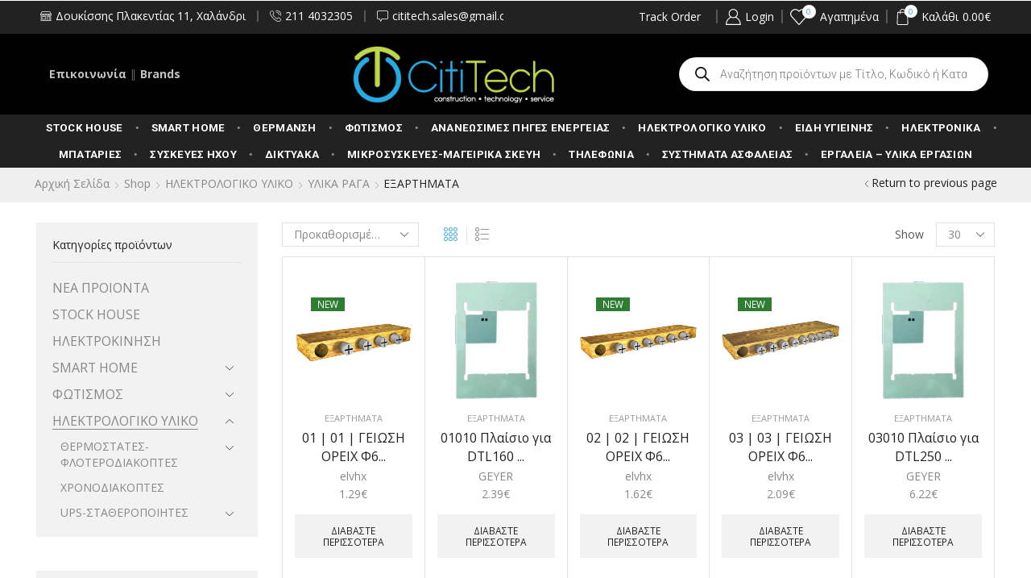

--- FILE ---
content_type: text/html; charset=UTF-8
request_url: https://eshop.cititech.gr/product-category/%CE%B7%CE%BB%CE%B5%CE%BA%CF%84%CF%81%CE%BF%CE%BB%CE%BF%CE%B3%CE%B9%CE%BA%CE%BF-%CF%85%CE%BB%CE%B9%CE%BA%CE%BF/%CF%85%CE%BB%CE%B9%CE%BA%CE%B1-%CF%81%CE%B1%CE%B3%CE%B1/%CE%B5%CE%BE%CE%B1%CF%81%CF%84%CE%B7%CE%BC%CE%B1%CF%84%CE%B1-%CF%85%CE%BB%CE%B9%CE%BA%CE%B1-%CF%81%CE%B1%CE%B3%CE%B1/
body_size: 135089
content:

<!DOCTYPE html>
<html lang="el" >
<head>
	<meta charset="UTF-8" />
	<meta name="viewport" content="width=device-width, initial-scale=1.0, maximum-scale=1.0, user-scalable=0"/>
					<script>document.documentElement.className = document.documentElement.className + ' yes-js js_active js'</script>
			<meta name='robots' content='index, follow, max-image-preview:large, max-snippet:-1, max-video-preview:-1' />

	<!-- This site is optimized with the Yoast SEO plugin v26.8 - https://yoast.com/product/yoast-seo-wordpress/ -->
	<title>ΕΞΑΡΤΗΜΑΤΑ Αρχεία - CitiTech eShop</title>
	<link rel="canonical" href="https://eshop.cititech.gr/product-category/ηλεκτρολογικο-υλικο/υλικα-ραγα/εξαρτηματα-υλικα-ραγα/" />
	<link rel="next" href="https://eshop.cititech.gr/product-category/%ce%b7%ce%bb%ce%b5%ce%ba%cf%84%cf%81%ce%bf%ce%bb%ce%bf%ce%b3%ce%b9%ce%ba%ce%bf-%cf%85%ce%bb%ce%b9%ce%ba%ce%bf/%cf%85%ce%bb%ce%b9%ce%ba%ce%b1-%cf%81%ce%b1%ce%b3%ce%b1/%ce%b5%ce%be%ce%b1%cf%81%cf%84%ce%b7%ce%bc%ce%b1%cf%84%ce%b1-%cf%85%ce%bb%ce%b9%ce%ba%ce%b1-%cf%81%ce%b1%ce%b3%ce%b1/page/2/" />
	<meta property="og:locale" content="el_GR" />
	<meta property="og:type" content="article" />
	<meta property="og:title" content="ΕΞΑΡΤΗΜΑΤΑ Αρχεία - CitiTech eShop" />
	<meta property="og:url" content="https://eshop.cititech.gr/product-category/ηλεκτρολογικο-υλικο/υλικα-ραγα/εξαρτηματα-υλικα-ραγα/" />
	<meta property="og:site_name" content="CitiTech eShop" />
	<meta name="twitter:card" content="summary_large_image" />
	<script type="application/ld+json" class="yoast-schema-graph">{"@context":"https://schema.org","@graph":[{"@type":"CollectionPage","@id":"https://eshop.cititech.gr/product-category/%ce%b7%ce%bb%ce%b5%ce%ba%cf%84%cf%81%ce%bf%ce%bb%ce%bf%ce%b3%ce%b9%ce%ba%ce%bf-%cf%85%ce%bb%ce%b9%ce%ba%ce%bf/%cf%85%ce%bb%ce%b9%ce%ba%ce%b1-%cf%81%ce%b1%ce%b3%ce%b1/%ce%b5%ce%be%ce%b1%cf%81%cf%84%ce%b7%ce%bc%ce%b1%cf%84%ce%b1-%cf%85%ce%bb%ce%b9%ce%ba%ce%b1-%cf%81%ce%b1%ce%b3%ce%b1/","url":"https://eshop.cititech.gr/product-category/%ce%b7%ce%bb%ce%b5%ce%ba%cf%84%cf%81%ce%bf%ce%bb%ce%bf%ce%b3%ce%b9%ce%ba%ce%bf-%cf%85%ce%bb%ce%b9%ce%ba%ce%bf/%cf%85%ce%bb%ce%b9%ce%ba%ce%b1-%cf%81%ce%b1%ce%b3%ce%b1/%ce%b5%ce%be%ce%b1%cf%81%cf%84%ce%b7%ce%bc%ce%b1%cf%84%ce%b1-%cf%85%ce%bb%ce%b9%ce%ba%ce%b1-%cf%81%ce%b1%ce%b3%ce%b1/","name":"ΕΞΑΡΤΗΜΑΤΑ Αρχεία - CitiTech eShop","isPartOf":{"@id":"https://eshop.cititech.gr/#website"},"primaryImageOfPage":{"@id":"https://eshop.cititech.gr/product-category/%ce%b7%ce%bb%ce%b5%ce%ba%cf%84%cf%81%ce%bf%ce%bb%ce%bf%ce%b3%ce%b9%ce%ba%ce%bf-%cf%85%ce%bb%ce%b9%ce%ba%ce%bf/%cf%85%ce%bb%ce%b9%ce%ba%ce%b1-%cf%81%ce%b1%ce%b3%ce%b1/%ce%b5%ce%be%ce%b1%cf%81%cf%84%ce%b7%ce%bc%ce%b1%cf%84%ce%b1-%cf%85%ce%bb%ce%b9%ce%ba%ce%b1-%cf%81%ce%b1%ce%b3%ce%b1/#primaryimage"},"image":{"@id":"https://eshop.cititech.gr/product-category/%ce%b7%ce%bb%ce%b5%ce%ba%cf%84%cf%81%ce%bf%ce%bb%ce%bf%ce%b3%ce%b9%ce%ba%ce%bf-%cf%85%ce%bb%ce%b9%ce%ba%ce%bf/%cf%85%ce%bb%ce%b9%ce%ba%ce%b1-%cf%81%ce%b1%ce%b3%ce%b1/%ce%b5%ce%be%ce%b1%cf%81%cf%84%ce%b7%ce%bc%ce%b1%cf%84%ce%b1-%cf%85%ce%bb%ce%b9%ce%ba%ce%b1-%cf%81%ce%b1%ce%b3%ce%b1/#primaryimage"},"thumbnailUrl":"https://eshop.cititech.gr/wp-content/uploads/2025/05/4-πολοι.jpg","breadcrumb":{"@id":"https://eshop.cititech.gr/product-category/%ce%b7%ce%bb%ce%b5%ce%ba%cf%84%cf%81%ce%bf%ce%bb%ce%bf%ce%b3%ce%b9%ce%ba%ce%bf-%cf%85%ce%bb%ce%b9%ce%ba%ce%bf/%cf%85%ce%bb%ce%b9%ce%ba%ce%b1-%cf%81%ce%b1%ce%b3%ce%b1/%ce%b5%ce%be%ce%b1%cf%81%cf%84%ce%b7%ce%bc%ce%b1%cf%84%ce%b1-%cf%85%ce%bb%ce%b9%ce%ba%ce%b1-%cf%81%ce%b1%ce%b3%ce%b1/#breadcrumb"},"inLanguage":"el"},{"@type":"ImageObject","inLanguage":"el","@id":"https://eshop.cititech.gr/product-category/%ce%b7%ce%bb%ce%b5%ce%ba%cf%84%cf%81%ce%bf%ce%bb%ce%bf%ce%b3%ce%b9%ce%ba%ce%bf-%cf%85%ce%bb%ce%b9%ce%ba%ce%bf/%cf%85%ce%bb%ce%b9%ce%ba%ce%b1-%cf%81%ce%b1%ce%b3%ce%b1/%ce%b5%ce%be%ce%b1%cf%81%cf%84%ce%b7%ce%bc%ce%b1%cf%84%ce%b1-%cf%85%ce%bb%ce%b9%ce%ba%ce%b1-%cf%81%ce%b1%ce%b3%ce%b1/#primaryimage","url":"https://eshop.cititech.gr/wp-content/uploads/2025/05/4-πολοι.jpg","contentUrl":"https://eshop.cititech.gr/wp-content/uploads/2025/05/4-πολοι.jpg","width":500,"height":500},{"@type":"BreadcrumbList","@id":"https://eshop.cititech.gr/product-category/%ce%b7%ce%bb%ce%b5%ce%ba%cf%84%cf%81%ce%bf%ce%bb%ce%bf%ce%b3%ce%b9%ce%ba%ce%bf-%cf%85%ce%bb%ce%b9%ce%ba%ce%bf/%cf%85%ce%bb%ce%b9%ce%ba%ce%b1-%cf%81%ce%b1%ce%b3%ce%b1/%ce%b5%ce%be%ce%b1%cf%81%cf%84%ce%b7%ce%bc%ce%b1%cf%84%ce%b1-%cf%85%ce%bb%ce%b9%ce%ba%ce%b1-%cf%81%ce%b1%ce%b3%ce%b1/#breadcrumb","itemListElement":[{"@type":"ListItem","position":1,"name":"ΗΛΕΚΤΡΟΛΟΓΙΚΟ ΥΛΙΚΟ","item":"https://eshop.cititech.gr/product-category/%ce%b7%ce%bb%ce%b5%ce%ba%cf%84%cf%81%ce%bf%ce%bb%ce%bf%ce%b3%ce%b9%ce%ba%ce%bf-%cf%85%ce%bb%ce%b9%ce%ba%ce%bf/"},{"@type":"ListItem","position":2,"name":"ΥΛΙΚΑ ΡΑΓΑ","item":"https://eshop.cititech.gr/product-category/%ce%b7%ce%bb%ce%b5%ce%ba%cf%84%cf%81%ce%bf%ce%bb%ce%bf%ce%b3%ce%b9%ce%ba%ce%bf-%cf%85%ce%bb%ce%b9%ce%ba%ce%bf/%cf%85%ce%bb%ce%b9%ce%ba%ce%b1-%cf%81%ce%b1%ce%b3%ce%b1/"},{"@type":"ListItem","position":3,"name":"ΕΞΑΡΤΗΜΑΤΑ"}]},{"@type":"WebSite","@id":"https://eshop.cititech.gr/#website","url":"https://eshop.cititech.gr/","name":"CitiTech eShop","description":"Ηλεκτρολογικός Εξοπλισμός Χαλάνδρι","publisher":{"@id":"https://eshop.cititech.gr/#organization"},"potentialAction":[{"@type":"SearchAction","target":{"@type":"EntryPoint","urlTemplate":"https://eshop.cititech.gr/?s={search_term_string}"},"query-input":{"@type":"PropertyValueSpecification","valueRequired":true,"valueName":"search_term_string"}}],"inLanguage":"el"},{"@type":"Organization","@id":"https://eshop.cititech.gr/#organization","name":"CitiTech eShop","url":"https://eshop.cititech.gr/","logo":{"@type":"ImageObject","inLanguage":"el","@id":"https://eshop.cititech.gr/#/schema/logo/image/","url":"https://eshop.cititech.gr/wp-content/uploads/2022/04/Logo-CitiTech-black.png","contentUrl":"https://eshop.cititech.gr/wp-content/uploads/2022/04/Logo-CitiTech-black.png","width":636,"height":179,"caption":"CitiTech eShop"},"image":{"@id":"https://eshop.cititech.gr/#/schema/logo/image/"},"sameAs":["https://www.facebook.com/cititech.gr"]}]}</script>
	<!-- / Yoast SEO plugin. -->


<link rel='dns-prefetch' href='//www.googletagmanager.com' />
<link rel='dns-prefetch' href='//pagead2.googlesyndication.com' />
<link rel="alternate" type="application/rss+xml" title="Ροή RSS &raquo; CitiTech eShop" href="https://eshop.cititech.gr/feed/" />
<link rel="alternate" type="application/rss+xml" title="Ροή Σχολίων &raquo; CitiTech eShop" href="https://eshop.cititech.gr/comments/feed/" />
<link rel="alternate" type="application/rss+xml" title="Ροή για CitiTech eShop &raquo; ΕΞΑΡΤΗΜΑΤΑ Κατηγορία" href="https://eshop.cititech.gr/product-category/%ce%b7%ce%bb%ce%b5%ce%ba%cf%84%cf%81%ce%bf%ce%bb%ce%bf%ce%b3%ce%b9%ce%ba%ce%bf-%cf%85%ce%bb%ce%b9%ce%ba%ce%bf/%cf%85%ce%bb%ce%b9%ce%ba%ce%b1-%cf%81%ce%b1%ce%b3%ce%b1/%ce%b5%ce%be%ce%b1%cf%81%cf%84%ce%b7%ce%bc%ce%b1%cf%84%ce%b1-%cf%85%ce%bb%ce%b9%ce%ba%ce%b1-%cf%81%ce%b1%ce%b3%ce%b1/feed/" />
<style id='wp-img-auto-sizes-contain-inline-css' type='text/css'>
img:is([sizes=auto i],[sizes^="auto," i]){contain-intrinsic-size:3000px 1500px}
/*# sourceURL=wp-img-auto-sizes-contain-inline-css */
</style>
<style id='classic-theme-styles-inline-css' type='text/css'>
/*! This file is auto-generated */
.wp-block-button__link{color:#fff;background-color:#32373c;border-radius:9999px;box-shadow:none;text-decoration:none;padding:calc(.667em + 2px) calc(1.333em + 2px);font-size:1.125em}.wp-block-file__button{background:#32373c;color:#fff;text-decoration:none}
/*# sourceURL=/wp-includes/css/classic-themes.min.css */
</style>
<link rel='stylesheet' id='jquery-selectBox-css' href='https://eshop.cititech.gr/wp-content/plugins/yith-woocommerce-wishlist/assets/css/jquery.selectBox.css' type='text/css' media='all' />
<link rel='stylesheet' id='woocommerce_prettyPhoto_css-css' href='//eshop.cititech.gr/wp-content/plugins/woocommerce/assets/css/prettyPhoto.css' type='text/css' media='all' />
<link rel='stylesheet' id='yith-wcwl-main-css' href='https://eshop.cititech.gr/wp-content/plugins/yith-woocommerce-wishlist/assets/css/style.css' type='text/css' media='all' />
<style id='yith-wcwl-main-inline-css' type='text/css'>
 :root { --rounded-corners-radius: 16px; --color-add-to-cart-background: #333333; --color-add-to-cart-text: #FFFFFF; --color-add-to-cart-border: #333333; --color-add-to-cart-background-hover: #4F4F4F; --color-add-to-cart-text-hover: #FFFFFF; --color-add-to-cart-border-hover: #4F4F4F; --add-to-cart-rounded-corners-radius: 16px; --color-button-style-1-background: #333333; --color-button-style-1-text: #FFFFFF; --color-button-style-1-border: #333333; --color-button-style-1-background-hover: #4F4F4F; --color-button-style-1-text-hover: #FFFFFF; --color-button-style-1-border-hover: #4F4F4F; --color-button-style-2-background: #333333; --color-button-style-2-text: #FFFFFF; --color-button-style-2-border: #333333; --color-button-style-2-background-hover: #4F4F4F; --color-button-style-2-text-hover: #FFFFFF; --color-button-style-2-border-hover: #4F4F4F; --color-wishlist-table-background: #FFFFFF; --color-wishlist-table-text: #6d6c6c; --color-wishlist-table-border: #FFFFFF; --color-headers-background: #F4F4F4; --color-share-button-color: #FFFFFF; --color-share-button-color-hover: #FFFFFF; --color-fb-button-background: #39599E; --color-fb-button-background-hover: #595A5A; --color-tw-button-background: #45AFE2; --color-tw-button-background-hover: #595A5A; --color-pr-button-background: #AB2E31; --color-pr-button-background-hover: #595A5A; --color-em-button-background: #FBB102; --color-em-button-background-hover: #595A5A; --color-wa-button-background: #00A901; --color-wa-button-background-hover: #595A5A; --feedback-duration: 3s } 
 :root { --rounded-corners-radius: 16px; --color-add-to-cart-background: #333333; --color-add-to-cart-text: #FFFFFF; --color-add-to-cart-border: #333333; --color-add-to-cart-background-hover: #4F4F4F; --color-add-to-cart-text-hover: #FFFFFF; --color-add-to-cart-border-hover: #4F4F4F; --add-to-cart-rounded-corners-radius: 16px; --color-button-style-1-background: #333333; --color-button-style-1-text: #FFFFFF; --color-button-style-1-border: #333333; --color-button-style-1-background-hover: #4F4F4F; --color-button-style-1-text-hover: #FFFFFF; --color-button-style-1-border-hover: #4F4F4F; --color-button-style-2-background: #333333; --color-button-style-2-text: #FFFFFF; --color-button-style-2-border: #333333; --color-button-style-2-background-hover: #4F4F4F; --color-button-style-2-text-hover: #FFFFFF; --color-button-style-2-border-hover: #4F4F4F; --color-wishlist-table-background: #FFFFFF; --color-wishlist-table-text: #6d6c6c; --color-wishlist-table-border: #FFFFFF; --color-headers-background: #F4F4F4; --color-share-button-color: #FFFFFF; --color-share-button-color-hover: #FFFFFF; --color-fb-button-background: #39599E; --color-fb-button-background-hover: #595A5A; --color-tw-button-background: #45AFE2; --color-tw-button-background-hover: #595A5A; --color-pr-button-background: #AB2E31; --color-pr-button-background-hover: #595A5A; --color-em-button-background: #FBB102; --color-em-button-background-hover: #595A5A; --color-wa-button-background: #00A901; --color-wa-button-background-hover: #595A5A; --feedback-duration: 3s } 
/*# sourceURL=yith-wcwl-main-inline-css */
</style>
<style id='global-styles-inline-css' type='text/css'>
:root{--wp--preset--aspect-ratio--square: 1;--wp--preset--aspect-ratio--4-3: 4/3;--wp--preset--aspect-ratio--3-4: 3/4;--wp--preset--aspect-ratio--3-2: 3/2;--wp--preset--aspect-ratio--2-3: 2/3;--wp--preset--aspect-ratio--16-9: 16/9;--wp--preset--aspect-ratio--9-16: 9/16;--wp--preset--color--black: #000000;--wp--preset--color--cyan-bluish-gray: #abb8c3;--wp--preset--color--white: #ffffff;--wp--preset--color--pale-pink: #f78da7;--wp--preset--color--vivid-red: #cf2e2e;--wp--preset--color--luminous-vivid-orange: #ff6900;--wp--preset--color--luminous-vivid-amber: #fcb900;--wp--preset--color--light-green-cyan: #7bdcb5;--wp--preset--color--vivid-green-cyan: #00d084;--wp--preset--color--pale-cyan-blue: #8ed1fc;--wp--preset--color--vivid-cyan-blue: #0693e3;--wp--preset--color--vivid-purple: #9b51e0;--wp--preset--gradient--vivid-cyan-blue-to-vivid-purple: linear-gradient(135deg,rgb(6,147,227) 0%,rgb(155,81,224) 100%);--wp--preset--gradient--light-green-cyan-to-vivid-green-cyan: linear-gradient(135deg,rgb(122,220,180) 0%,rgb(0,208,130) 100%);--wp--preset--gradient--luminous-vivid-amber-to-luminous-vivid-orange: linear-gradient(135deg,rgb(252,185,0) 0%,rgb(255,105,0) 100%);--wp--preset--gradient--luminous-vivid-orange-to-vivid-red: linear-gradient(135deg,rgb(255,105,0) 0%,rgb(207,46,46) 100%);--wp--preset--gradient--very-light-gray-to-cyan-bluish-gray: linear-gradient(135deg,rgb(238,238,238) 0%,rgb(169,184,195) 100%);--wp--preset--gradient--cool-to-warm-spectrum: linear-gradient(135deg,rgb(74,234,220) 0%,rgb(151,120,209) 20%,rgb(207,42,186) 40%,rgb(238,44,130) 60%,rgb(251,105,98) 80%,rgb(254,248,76) 100%);--wp--preset--gradient--blush-light-purple: linear-gradient(135deg,rgb(255,206,236) 0%,rgb(152,150,240) 100%);--wp--preset--gradient--blush-bordeaux: linear-gradient(135deg,rgb(254,205,165) 0%,rgb(254,45,45) 50%,rgb(107,0,62) 100%);--wp--preset--gradient--luminous-dusk: linear-gradient(135deg,rgb(255,203,112) 0%,rgb(199,81,192) 50%,rgb(65,88,208) 100%);--wp--preset--gradient--pale-ocean: linear-gradient(135deg,rgb(255,245,203) 0%,rgb(182,227,212) 50%,rgb(51,167,181) 100%);--wp--preset--gradient--electric-grass: linear-gradient(135deg,rgb(202,248,128) 0%,rgb(113,206,126) 100%);--wp--preset--gradient--midnight: linear-gradient(135deg,rgb(2,3,129) 0%,rgb(40,116,252) 100%);--wp--preset--font-size--small: 13px;--wp--preset--font-size--medium: 20px;--wp--preset--font-size--large: 36px;--wp--preset--font-size--x-large: 42px;--wp--preset--spacing--20: 0.44rem;--wp--preset--spacing--30: 0.67rem;--wp--preset--spacing--40: 1rem;--wp--preset--spacing--50: 1.5rem;--wp--preset--spacing--60: 2.25rem;--wp--preset--spacing--70: 3.38rem;--wp--preset--spacing--80: 5.06rem;--wp--preset--shadow--natural: 6px 6px 9px rgba(0, 0, 0, 0.2);--wp--preset--shadow--deep: 12px 12px 50px rgba(0, 0, 0, 0.4);--wp--preset--shadow--sharp: 6px 6px 0px rgba(0, 0, 0, 0.2);--wp--preset--shadow--outlined: 6px 6px 0px -3px rgb(255, 255, 255), 6px 6px rgb(0, 0, 0);--wp--preset--shadow--crisp: 6px 6px 0px rgb(0, 0, 0);}:where(.is-layout-flex){gap: 0.5em;}:where(.is-layout-grid){gap: 0.5em;}body .is-layout-flex{display: flex;}.is-layout-flex{flex-wrap: wrap;align-items: center;}.is-layout-flex > :is(*, div){margin: 0;}body .is-layout-grid{display: grid;}.is-layout-grid > :is(*, div){margin: 0;}:where(.wp-block-columns.is-layout-flex){gap: 2em;}:where(.wp-block-columns.is-layout-grid){gap: 2em;}:where(.wp-block-post-template.is-layout-flex){gap: 1.25em;}:where(.wp-block-post-template.is-layout-grid){gap: 1.25em;}.has-black-color{color: var(--wp--preset--color--black) !important;}.has-cyan-bluish-gray-color{color: var(--wp--preset--color--cyan-bluish-gray) !important;}.has-white-color{color: var(--wp--preset--color--white) !important;}.has-pale-pink-color{color: var(--wp--preset--color--pale-pink) !important;}.has-vivid-red-color{color: var(--wp--preset--color--vivid-red) !important;}.has-luminous-vivid-orange-color{color: var(--wp--preset--color--luminous-vivid-orange) !important;}.has-luminous-vivid-amber-color{color: var(--wp--preset--color--luminous-vivid-amber) !important;}.has-light-green-cyan-color{color: var(--wp--preset--color--light-green-cyan) !important;}.has-vivid-green-cyan-color{color: var(--wp--preset--color--vivid-green-cyan) !important;}.has-pale-cyan-blue-color{color: var(--wp--preset--color--pale-cyan-blue) !important;}.has-vivid-cyan-blue-color{color: var(--wp--preset--color--vivid-cyan-blue) !important;}.has-vivid-purple-color{color: var(--wp--preset--color--vivid-purple) !important;}.has-black-background-color{background-color: var(--wp--preset--color--black) !important;}.has-cyan-bluish-gray-background-color{background-color: var(--wp--preset--color--cyan-bluish-gray) !important;}.has-white-background-color{background-color: var(--wp--preset--color--white) !important;}.has-pale-pink-background-color{background-color: var(--wp--preset--color--pale-pink) !important;}.has-vivid-red-background-color{background-color: var(--wp--preset--color--vivid-red) !important;}.has-luminous-vivid-orange-background-color{background-color: var(--wp--preset--color--luminous-vivid-orange) !important;}.has-luminous-vivid-amber-background-color{background-color: var(--wp--preset--color--luminous-vivid-amber) !important;}.has-light-green-cyan-background-color{background-color: var(--wp--preset--color--light-green-cyan) !important;}.has-vivid-green-cyan-background-color{background-color: var(--wp--preset--color--vivid-green-cyan) !important;}.has-pale-cyan-blue-background-color{background-color: var(--wp--preset--color--pale-cyan-blue) !important;}.has-vivid-cyan-blue-background-color{background-color: var(--wp--preset--color--vivid-cyan-blue) !important;}.has-vivid-purple-background-color{background-color: var(--wp--preset--color--vivid-purple) !important;}.has-black-border-color{border-color: var(--wp--preset--color--black) !important;}.has-cyan-bluish-gray-border-color{border-color: var(--wp--preset--color--cyan-bluish-gray) !important;}.has-white-border-color{border-color: var(--wp--preset--color--white) !important;}.has-pale-pink-border-color{border-color: var(--wp--preset--color--pale-pink) !important;}.has-vivid-red-border-color{border-color: var(--wp--preset--color--vivid-red) !important;}.has-luminous-vivid-orange-border-color{border-color: var(--wp--preset--color--luminous-vivid-orange) !important;}.has-luminous-vivid-amber-border-color{border-color: var(--wp--preset--color--luminous-vivid-amber) !important;}.has-light-green-cyan-border-color{border-color: var(--wp--preset--color--light-green-cyan) !important;}.has-vivid-green-cyan-border-color{border-color: var(--wp--preset--color--vivid-green-cyan) !important;}.has-pale-cyan-blue-border-color{border-color: var(--wp--preset--color--pale-cyan-blue) !important;}.has-vivid-cyan-blue-border-color{border-color: var(--wp--preset--color--vivid-cyan-blue) !important;}.has-vivid-purple-border-color{border-color: var(--wp--preset--color--vivid-purple) !important;}.has-vivid-cyan-blue-to-vivid-purple-gradient-background{background: var(--wp--preset--gradient--vivid-cyan-blue-to-vivid-purple) !important;}.has-light-green-cyan-to-vivid-green-cyan-gradient-background{background: var(--wp--preset--gradient--light-green-cyan-to-vivid-green-cyan) !important;}.has-luminous-vivid-amber-to-luminous-vivid-orange-gradient-background{background: var(--wp--preset--gradient--luminous-vivid-amber-to-luminous-vivid-orange) !important;}.has-luminous-vivid-orange-to-vivid-red-gradient-background{background: var(--wp--preset--gradient--luminous-vivid-orange-to-vivid-red) !important;}.has-very-light-gray-to-cyan-bluish-gray-gradient-background{background: var(--wp--preset--gradient--very-light-gray-to-cyan-bluish-gray) !important;}.has-cool-to-warm-spectrum-gradient-background{background: var(--wp--preset--gradient--cool-to-warm-spectrum) !important;}.has-blush-light-purple-gradient-background{background: var(--wp--preset--gradient--blush-light-purple) !important;}.has-blush-bordeaux-gradient-background{background: var(--wp--preset--gradient--blush-bordeaux) !important;}.has-luminous-dusk-gradient-background{background: var(--wp--preset--gradient--luminous-dusk) !important;}.has-pale-ocean-gradient-background{background: var(--wp--preset--gradient--pale-ocean) !important;}.has-electric-grass-gradient-background{background: var(--wp--preset--gradient--electric-grass) !important;}.has-midnight-gradient-background{background: var(--wp--preset--gradient--midnight) !important;}.has-small-font-size{font-size: var(--wp--preset--font-size--small) !important;}.has-medium-font-size{font-size: var(--wp--preset--font-size--medium) !important;}.has-large-font-size{font-size: var(--wp--preset--font-size--large) !important;}.has-x-large-font-size{font-size: var(--wp--preset--font-size--x-large) !important;}
:where(.wp-block-post-template.is-layout-flex){gap: 1.25em;}:where(.wp-block-post-template.is-layout-grid){gap: 1.25em;}
:where(.wp-block-term-template.is-layout-flex){gap: 1.25em;}:where(.wp-block-term-template.is-layout-grid){gap: 1.25em;}
:where(.wp-block-columns.is-layout-flex){gap: 2em;}:where(.wp-block-columns.is-layout-grid){gap: 2em;}
:root :where(.wp-block-pullquote){font-size: 1.5em;line-height: 1.6;}
/*# sourceURL=global-styles-inline-css */
</style>
<link rel='stylesheet' id='contact-form-7-css' href='https://eshop.cititech.gr/wp-content/plugins/contact-form-7/includes/css/styles.css' type='text/css' media='all' />
<link rel='stylesheet' id='wpa-css-css' href='https://eshop.cititech.gr/wp-content/plugins/honeypot/includes/css/wpa.css' type='text/css' media='all' />
<style id='woocommerce-inline-inline-css' type='text/css'>
.woocommerce form .form-row .required { visibility: visible; }
/*# sourceURL=woocommerce-inline-inline-css */
</style>
<link rel='stylesheet' id='dgwt-wcas-style-css' href='https://eshop.cititech.gr/wp-content/plugins/ajax-search-for-woocommerce-premium/assets/css/style.min.css' type='text/css' media='all' />
<link rel='stylesheet' id='elementor-frontend-css' href='https://eshop.cititech.gr/wp-content/plugins/elementor/assets/css/frontend.min.css' type='text/css' media='all' />
<link rel='stylesheet' id='widget-heading-css' href='https://eshop.cititech.gr/wp-content/plugins/elementor/assets/css/widget-heading.min.css' type='text/css' media='all' />
<link rel='stylesheet' id='widget-image-css' href='https://eshop.cititech.gr/wp-content/plugins/elementor/assets/css/widget-image.min.css' type='text/css' media='all' />
<link rel='stylesheet' id='etheme-parent-style-css' href='https://eshop.cititech.gr/wp-content/themes/xstore/xstore.css' type='text/css' media='all' />
<link rel='stylesheet' id='etheme-elementor-all-widgets-style-css' href='https://eshop.cititech.gr/wp-content/themes/xstore/css/elementor-all-widgets.css' type='text/css' media='all' />
<link rel='stylesheet' id='etheme-general-all-style-css' href='https://eshop.cititech.gr/wp-content/themes/xstore/css/general-all.css' type='text/css' media='all' />
<link rel='stylesheet' id='widget-icon-box-css' href='https://eshop.cititech.gr/wp-content/plugins/elementor/assets/css/widget-icon-box.min.css' type='text/css' media='all' />
<link rel='stylesheet' id='elementor-post-331298-css' href='https://eshop.cititech.gr/wp-content/uploads/elementor/css/post-331298.css' type='text/css' media='all' />
<link rel='stylesheet' id='elementor-post-331502-css' href='https://eshop.cititech.gr/wp-content/uploads/elementor/css/post-331502.css' type='text/css' media='all' />
<link rel='stylesheet' id='jquery-fixedheadertable-style-css' href='https://eshop.cititech.gr/wp-content/plugins/yith-woocommerce-compare/assets/css/jquery.dataTables.css' type='text/css' media='all' />
<link rel='stylesheet' id='yith_woocompare_page-css' href='https://eshop.cititech.gr/wp-content/plugins/yith-woocommerce-compare/assets/css/compare.css' type='text/css' media='all' />
<link rel='stylesheet' id='yith-woocompare-widget-css' href='https://eshop.cititech.gr/wp-content/plugins/yith-woocommerce-compare/assets/css/widget.css' type='text/css' media='all' />
<link rel='stylesheet' id='etheme-sidebar-widgets-with-scroll-css' href='https://eshop.cititech.gr/wp-content/themes/xstore/css/modules/layout/sidebar-widgets-with-scroll.css' type='text/css' media='all' />
<link rel='stylesheet' id='etheme-woocommerce-all-style-css' href='https://eshop.cititech.gr/wp-content/themes/xstore/css/woocommerce-all.css' type='text/css' media='all' />
<link rel='stylesheet' id='etheme-shop-full-width-css' href='https://eshop.cititech.gr/wp-content/themes/xstore/css/modules/woocommerce/shop-full-width.css' type='text/css' media='all' />
<link rel='stylesheet' id='etheme-product-view-mask2-css' href='https://eshop.cititech.gr/wp-content/themes/xstore/css/modules/woocommerce/product-hovers/product-view-mask2.css' type='text/css' media='all' />
<link rel='stylesheet' id='etheme-yith-compare-css' href='https://eshop.cititech.gr/wp-content/themes/xstore/css/modules/woocommerce/yith-compare.css' type='text/css' media='all' />
<style id='xstore-icons-font-inline-css' type='text/css'>
@font-face {
				  font-family: 'xstore-icons';
				  src:
				    url('https://eshop.cititech.gr/wp-content/themes/xstore/fonts/xstore-icons-light.ttf') format('truetype'),
				    url('https://eshop.cititech.gr/wp-content/themes/xstore/fonts/xstore-icons-light.woff2') format('woff2'),
				    url('https://eshop.cititech.gr/wp-content/themes/xstore/fonts/xstore-icons-light.woff') format('woff'),
				    url('https://eshop.cititech.gr/wp-content/themes/xstore/fonts/xstore-icons-light.svg#xstore-icons') format('svg');
				  font-weight: normal;
				  font-style: normal;
				  font-display: swap;
				}
/*# sourceURL=xstore-icons-font-inline-css */
</style>
<link rel='stylesheet' id='etheme-header-contacts-css' href='https://eshop.cititech.gr/wp-content/themes/xstore/css/modules/layout/header/parts/contacts.css' type='text/css' media='all' />
<link rel='stylesheet' id='etheme-header-menu-css' href='https://eshop.cititech.gr/wp-content/themes/xstore/css/modules/layout/header/parts/menu.css' type='text/css' media='all' />
<link rel='stylesheet' id='xstore-kirki-styles-css' href='https://eshop.cititech.gr/wp-content/uploads/xstore/kirki-styles.css' type='text/css' media='all' />
<link rel='stylesheet' id='child-style-css' href='https://eshop.cititech.gr/wp-content/themes/xstore-child/style.css' type='text/css' media='all' />
<link rel='stylesheet' id='elementor-gf-roboto-css' href='https://fonts.googleapis.com/css?family=Roboto:100,100italic,200,200italic,300,300italic,400,400italic,500,500italic,600,600italic,700,700italic,800,800italic,900,900italic&#038;display=swap&#038;subset=greek' type='text/css' media='all' />
<link rel='stylesheet' id='elementor-gf-robotoslab-css' href='https://fonts.googleapis.com/css?family=Roboto+Slab:100,100italic,200,200italic,300,300italic,400,400italic,500,500italic,600,600italic,700,700italic,800,800italic,900,900italic&#038;display=swap&#038;subset=greek' type='text/css' media='all' />
<link rel='stylesheet' id='elementor-gf-poppins-css' href='https://fonts.googleapis.com/css?family=Poppins:100,100italic,200,200italic,300,300italic,400,400italic,500,500italic,600,600italic,700,700italic,800,800italic,900,900italic&#038;display=swap&#038;subset=greek' type='text/css' media='all' />
<script type="text/template" id="tmpl-variation-template">
	<div class="woocommerce-variation-description">{{{ data.variation.variation_description }}}</div>
	<div class="woocommerce-variation-price">{{{ data.variation.price_html }}}</div>
	<div class="woocommerce-variation-availability">{{{ data.variation.availability_html }}}</div>
</script>
<script type="text/template" id="tmpl-unavailable-variation-template">
	<p role="alert">Λυπούμαστε, αυτό το προϊόν δεν είναι διαθέσιμο. Παρακαλούμε, επιλέξτε έναν διαφορετικό συνδυασμό.</p>
</script>
<script type="text/javascript" src="https://eshop.cititech.gr/wp-includes/js/jquery/jquery.min.js" id="jquery-core-js"></script>
<script type="text/javascript" src="https://eshop.cititech.gr/wp-content/plugins/woocommerce/assets/js/jquery-blockui/jquery.blockUI.min.js" id="wc-jquery-blockui-js" defer="defer" data-wp-strategy="defer"></script>
<script type="text/javascript" id="wc-add-to-cart-js-extra">
/* <![CDATA[ */
var wc_add_to_cart_params = {"ajax_url":"/wp-admin/admin-ajax.php","wc_ajax_url":"/?wc-ajax=%%endpoint%%","i18n_view_cart":"\u039a\u03b1\u03bb\u03ac\u03b8\u03b9","cart_url":"https://eshop.cititech.gr/cart/","is_cart":"","cart_redirect_after_add":"no"};
//# sourceURL=wc-add-to-cart-js-extra
/* ]]> */
</script>
<script type="text/javascript" src="https://eshop.cititech.gr/wp-content/plugins/woocommerce/assets/js/frontend/add-to-cart.min.js" id="wc-add-to-cart-js" defer="defer" data-wp-strategy="defer"></script>
<script type="text/javascript" src="https://eshop.cititech.gr/wp-content/plugins/woocommerce/assets/js/js-cookie/js.cookie.min.js" id="wc-js-cookie-js" defer="defer" data-wp-strategy="defer"></script>
<script type="text/javascript" id="woocommerce-js-extra">
/* <![CDATA[ */
var woocommerce_params = {"ajax_url":"/wp-admin/admin-ajax.php","wc_ajax_url":"/?wc-ajax=%%endpoint%%","i18n_password_show":"\u0395\u03bc\u03c6\u03ac\u03bd\u03b9\u03c3\u03b7 \u03c3\u03c5\u03bd\u03b8\u03b7\u03bc\u03b1\u03c4\u03b9\u03ba\u03bf\u03cd","i18n_password_hide":"\u0391\u03c0\u03cc\u03ba\u03c1\u03c5\u03c8\u03b7 \u03c3\u03c5\u03bd\u03b8\u03b7\u03bc\u03b1\u03c4\u03b9\u03ba\u03bf\u03cd"};
//# sourceURL=woocommerce-js-extra
/* ]]> */
</script>
<script type="text/javascript" src="https://eshop.cititech.gr/wp-content/plugins/woocommerce/assets/js/frontend/woocommerce.min.js" id="woocommerce-js" defer="defer" data-wp-strategy="defer"></script>

<!-- Google tag (gtag.js) snippet added by Site Kit -->
<!-- Google Analytics snippet added by Site Kit -->
<script type="text/javascript" src="https://www.googletagmanager.com/gtag/js?id=GT-PBK4CWQ" id="google_gtagjs-js" async></script>
<script type="text/javascript" id="google_gtagjs-js-after">
/* <![CDATA[ */
window.dataLayer = window.dataLayer || [];function gtag(){dataLayer.push(arguments);}
gtag("set","linker",{"domains":["eshop.cititech.gr"]});
gtag("js", new Date());
gtag("set", "developer_id.dZTNiMT", true);
gtag("config", "GT-PBK4CWQ");
//# sourceURL=google_gtagjs-js-after
/* ]]> */
</script>
<script type="text/javascript" src="https://eshop.cititech.gr/wp-includes/js/underscore.min.js" id="underscore-js"></script>
<script type="text/javascript" id="wp-util-js-extra">
/* <![CDATA[ */
var _wpUtilSettings = {"ajax":{"url":"/wp-admin/admin-ajax.php"}};
//# sourceURL=wp-util-js-extra
/* ]]> */
</script>
<script type="text/javascript" src="https://eshop.cititech.gr/wp-includes/js/wp-util.min.js" id="wp-util-js"></script>
<script type="text/javascript" id="wc-add-to-cart-variation-js-extra">
/* <![CDATA[ */
var wc_add_to_cart_variation_params = {"wc_ajax_url":"/?wc-ajax=%%endpoint%%","i18n_no_matching_variations_text":"\u039b\u03c5\u03c0\u03bf\u03cd\u03bc\u03b1\u03c3\u03c4\u03b5, \u03ba\u03b1\u03bd\u03ad\u03bd\u03b1 \u03c0\u03c1\u03bf\u03ca\u03cc\u03bd \u03b4\u03b5\u03bd \u03c4\u03b1\u03af\u03c1\u03b9\u03b1\u03be\u03b5 \u03bc\u03b5 \u03c4\u03b7\u03bd \u03b5\u03c0\u03b9\u03bb\u03bf\u03b3\u03ae \u03c3\u03b1\u03c2. \u03a0\u03b1\u03c1\u03b1\u03ba\u03b1\u03bb\u03bf\u03cd\u03bc\u03b5, \u03b5\u03c0\u03b9\u03bb\u03ad\u03be\u03c4\u03b5 \u03ad\u03bd\u03b1\u03bd \u03b4\u03b9\u03b1\u03c6\u03bf\u03c1\u03b5\u03c4\u03b9\u03ba\u03cc \u03c3\u03c5\u03bd\u03b4\u03c5\u03b1\u03c3\u03bc\u03cc.","i18n_make_a_selection_text":"\u03a0\u03b1\u03c1\u03b1\u03ba\u03b1\u03bb\u03bf\u03cd\u03bc\u03b5, \u03b5\u03c0\u03b9\u03bb\u03ad\u03be\u03c4\u03b5 \u03ba\u03ac\u03c0\u03bf\u03b9\u03b5\u03c2 \u03b5\u03c0\u03b9\u03bb\u03bf\u03b3\u03ad\u03c2 \u03c0\u03c1\u03bf\u03ca\u03cc\u03bd\u03c4\u03bf\u03c2 \u03c0\u03c1\u03b9\u03bd \u03c0\u03c1\u03bf\u03c3\u03b8\u03ad\u03c3\u03b5\u03c4\u03b5 \u03b1\u03c5\u03c4\u03cc \u03c4\u03bf \u03c0\u03c1\u03bf\u03ca\u03cc\u03bd \u03c3\u03c4\u03bf \u03ba\u03b1\u03bb\u03ac\u03b8\u03b9 \u03c3\u03b1\u03c2.","i18n_unavailable_text":"\u039b\u03c5\u03c0\u03bf\u03cd\u03bc\u03b1\u03c3\u03c4\u03b5, \u03b1\u03c5\u03c4\u03cc \u03c4\u03bf \u03c0\u03c1\u03bf\u03ca\u03cc\u03bd \u03b4\u03b5\u03bd \u03b5\u03af\u03bd\u03b1\u03b9 \u03b4\u03b9\u03b1\u03b8\u03ad\u03c3\u03b9\u03bc\u03bf. \u03a0\u03b1\u03c1\u03b1\u03ba\u03b1\u03bb\u03bf\u03cd\u03bc\u03b5, \u03b5\u03c0\u03b9\u03bb\u03ad\u03be\u03c4\u03b5 \u03ad\u03bd\u03b1\u03bd \u03b4\u03b9\u03b1\u03c6\u03bf\u03c1\u03b5\u03c4\u03b9\u03ba\u03cc \u03c3\u03c5\u03bd\u03b4\u03c5\u03b1\u03c3\u03bc\u03cc.","i18n_reset_alert_text":"Your selection has been reset. Please select some product options before adding this product to your cart."};
//# sourceURL=wc-add-to-cart-variation-js-extra
/* ]]> */
</script>
<script type="text/javascript" src="https://eshop.cititech.gr/wp-content/plugins/woocommerce/assets/js/frontend/add-to-cart-variation.min.js" id="wc-add-to-cart-variation-js" defer="defer" data-wp-strategy="defer"></script>
<link rel="https://api.w.org/" href="https://eshop.cititech.gr/wp-json/" /><link rel="alternate" title="JSON" type="application/json" href="https://eshop.cititech.gr/wp-json/wp/v2/product_cat/1771" /><meta name="generator" content="WordPress 6.9" />
<meta name="generator" content="WooCommerce 10.4.3" />
<meta name="generator" content="Site Kit by Google 1.170.0" />		<style>
			.dgwt-wcas-ico-magnifier,.dgwt-wcas-ico-magnifier-handler{max-width:20px}.dgwt-wcas-search-wrapp{max-width:600px}		</style>
			<style>
		.et_b_header-search > form {
			display: none;
		}
		.et_b_header-search .dgwt-wcas-search-wrapp {
			color: currentColor;
		}
		.header-wrapper .dgwt-wcas-search-wrapp {
			max-width: none;
		}
		.et_b_header-search .dgwt-wcas-ico-magnifier-handler {
			max-width: 18px;
			width: 1.5em !important;
			height: 1.5em !important;
		}
	</style>
					<link rel="prefetch" as="font" href="https://eshop.cititech.gr/wp-content/themes/xstore/fonts/xstore-icons-light.woff?v=9.6.5" type="font/woff">
					<link rel="prefetch" as="font" href="https://eshop.cititech.gr/wp-content/themes/xstore/fonts/xstore-icons-light.woff2?v=9.6.5" type="font/woff2">
			<noscript><style>.woocommerce-product-gallery{ opacity: 1 !important; }</style></noscript>
	
<!-- Google AdSense meta tags added by Site Kit -->
<meta name="google-adsense-platform-account" content="ca-host-pub-2644536267352236">
<meta name="google-adsense-platform-domain" content="sitekit.withgoogle.com">
<!-- End Google AdSense meta tags added by Site Kit -->
<meta name="generator" content="Elementor 3.34.2; features: e_font_icon_svg, additional_custom_breakpoints; settings: css_print_method-external, google_font-enabled, font_display-swap">
<style type="text/css">.recentcomments a{display:inline !important;padding:0 !important;margin:0 !important;}</style>			<style>
				.e-con.e-parent:nth-of-type(n+4):not(.e-lazyloaded):not(.e-no-lazyload),
				.e-con.e-parent:nth-of-type(n+4):not(.e-lazyloaded):not(.e-no-lazyload) * {
					background-image: none !important;
				}
				@media screen and (max-height: 1024px) {
					.e-con.e-parent:nth-of-type(n+3):not(.e-lazyloaded):not(.e-no-lazyload),
					.e-con.e-parent:nth-of-type(n+3):not(.e-lazyloaded):not(.e-no-lazyload) * {
						background-image: none !important;
					}
				}
				@media screen and (max-height: 640px) {
					.e-con.e-parent:nth-of-type(n+2):not(.e-lazyloaded):not(.e-no-lazyload),
					.e-con.e-parent:nth-of-type(n+2):not(.e-lazyloaded):not(.e-no-lazyload) * {
						background-image: none !important;
					}
				}
			</style>
			
<!-- Google Tag Manager snippet added by Site Kit -->
<script type="text/javascript">
/* <![CDATA[ */

			( function( w, d, s, l, i ) {
				w[l] = w[l] || [];
				w[l].push( {'gtm.start': new Date().getTime(), event: 'gtm.js'} );
				var f = d.getElementsByTagName( s )[0],
					j = d.createElement( s ), dl = l != 'dataLayer' ? '&l=' + l : '';
				j.async = true;
				j.src = 'https://www.googletagmanager.com/gtm.js?id=' + i + dl;
				f.parentNode.insertBefore( j, f );
			} )( window, document, 'script', 'dataLayer', 'GTM-NN7MHS6' );
			
/* ]]> */
</script>

<!-- End Google Tag Manager snippet added by Site Kit -->

<!-- Google AdSense snippet added by Site Kit -->
<script type="text/javascript" async="async" src="https://pagead2.googlesyndication.com/pagead/js/adsbygoogle.js?client=ca-pub-8685785364407882&amp;host=ca-host-pub-2644536267352236" crossorigin="anonymous"></script>

<!-- End Google AdSense snippet added by Site Kit -->
<link rel="icon" href="https://eshop.cititech.gr/wp-content/uploads/2022/04/cropped-CitiTech-favicon-32x32.png" sizes="32x32" />
<link rel="icon" href="https://eshop.cititech.gr/wp-content/uploads/2022/04/cropped-CitiTech-favicon-192x192.png" sizes="192x192" />
<link rel="apple-touch-icon" href="https://eshop.cititech.gr/wp-content/uploads/2022/04/cropped-CitiTech-favicon-180x180.png" />
<meta name="msapplication-TileImage" content="https://eshop.cititech.gr/wp-content/uploads/2022/04/cropped-CitiTech-favicon-270x270.png" />
<style id="kirki-inline-styles"></style><style type="text/css" class="et_custom-css">.page-heading{margin-bottom:25px}.content-page,.page-content{padding-bottom:5px}.content-product .products-page-cats,.content-product .products-page-cats a{text-transform:uppercase;color:#9a9a9a;font-size:11px;line-height:1.5;margin-bottom:5px}.woocommerce-tabs.type-folders .wc-tabs .et-woocommerce-tab{border:.5px solid #e1e1e1}.woocommerce-tabs.vertical .wc-tab{padding:20px 30px 0 30px}table.shop_attributes{margin:0 0;margin-top:0;margin-right:0;margin-bottom:0;margin-left:0}.woo-custom-stock-status{margin-top:1.4rem}.etheme-product-grid-item .stock{padding-bottom:20px;padding-top:10px}.single-product .cart .stock{display:none}.single-product .stock.in-stock{color:#008000}.single-product .stock.available-on-backorder{color:#e67e22}.single-product .stock.out-of-stock{color:#c00}.sidebar-widget .widget-title span,.upsell-products .widget-title span{text-transform:none}.sidebar-widget,.sidebar-slider{margin-bottom:var(--space-between-widgets,3.0em);background-color:#f2f2f2;padding:20px}.related-products-title{border-bottom:1px solid #e1e1e1;padding-bottom:15px}.related-products-title span{border-bottom:2px solid #4caf50;padding-bottom:13px}.woocommerce-pagination ul li span,.etheme-pagination span,.after-shop-loop a,.etheme-pagination a{border-radius:4px}.ibox-block .ibox-content{font-size:1.00rem}.demo_store{width:100%;z-index:1005;color:#000;background-color:#bdd748;margin-bottom:0;text-align:center;padding:10px 15px}.back-top{bottom:100px}@media (min-width:993px){.container,.et-container{padding-left:30px;padding-right:30px}.products-loop .product:hover,.carousel-area .product-slide:hover{box-shadow:0 0 10px 3px rgba(0,0,0,.1);z-index:2;transform:translateY(-5px) scale(1.007);border-radius:5px}.products-loop .type-product{padding-top:15px;margin:0 0 20px 0}.products-loop .content-product{margin-bottom:15px}.products-loop .product,.swiper-container .product-slide{transition:all .2s ease-in-out}}@media (min-width:768px) and (max-width:992px){.container,.et-container{padding-left:30px;padding-right:30px}.template-content .menu-element{text-align:left !important}}@media (min-width:481px) and (max-width:767px){.template-content .menu-element{text-align:left !important}}@media (max-width:480px){.template-content .menu-element{text-align:left !important}.template-content .menu-element{text-align:left !important}.content-page,.page-content{padding-left:5vw;padding-right:5vw}}.page-heading,.breadcrumb-trail{margin-bottom:var(--page-heading-margin-bottom,25px)}.breadcrumb-trail .page-heading{background-color:transparent}.swiper-custom-right:not(.et-swiper-elementor-nav),.swiper-custom-left:not(.et-swiper-elementor-nav){background:transparent !important}@media only screen and (max-width:1830px){.swiper-custom-left,.middle-inside .swiper-entry .swiper-button-prev,.middle-inside.swiper-entry .swiper-button-prev{left:-15px}.swiper-custom-right,.middle-inside .swiper-entry .swiper-button-next,.middle-inside.swiper-entry .swiper-button-next{right:-15px}.middle-inbox .swiper-entry .swiper-button-prev,.middle-inbox.swiper-entry .swiper-button-prev{left:8px}.middle-inbox .swiper-entry .swiper-button-next,.middle-inbox.swiper-entry .swiper-button-next{right:8px}.swiper-entry:hover .swiper-custom-left,.middle-inside .swiper-entry:hover .swiper-button-prev,.middle-inside.swiper-entry:hover .swiper-button-prev{left:-5px}.swiper-entry:hover .swiper-custom-right,.middle-inside .swiper-entry:hover .swiper-button-next,.middle-inside.swiper-entry:hover .swiper-button-next{right:-5px}.middle-inbox .swiper-entry:hover .swiper-button-prev,.middle-inbox.swiper-entry:hover .swiper-button-prev{left:5px}.middle-inbox .swiper-entry:hover .swiper-button-next,.middle-inbox.swiper-entry:hover .swiper-button-next{right:5px}}.header-main-menu.et_element-top-level .menu{margin-right:-5px;margin-left:-5px}.header-main-menu2.et_element-top-level .menu{margin-right:-0px;margin-left:-0px}@media only screen and (max-width:992px){.header-wrapper,.site-header-vertical{display:none}}@media only screen and (min-width:993px){.mobile-header-wrapper{display:none}}.swiper-container{width:auto}.content-product .product-content-image img,.category-grid img,.categoriesCarousel .category-grid img{width:100%}.etheme-elementor-slider:not(.swiper-container-initialized,.swiper-initialized) .swiper-slide{max-width:calc(100% / var(--slides-per-view,4))}.etheme-elementor-slider[data-animation]:not(.swiper-container-initialized,.swiper-initialized,[data-animation=slide],[data-animation=coverflow]) .swiper-slide{max-width:100%}body:not([data-elementor-device-mode]) .etheme-elementor-off-canvas__container{transition:none;opacity:0;visibility:hidden;position:fixed}</style><!-- BestPrice 360º WooCommerce start (1.1.3) -->
		<script type='text/javascript'>
			(function (a, b, c, d, s) {a.__bp360 = c;a[c] = a[c] || function (){(a[c].q = a[c].q || []).push(arguments);};
			s = b.createElement('script'); s.async = true; s.src = d; (b.body || b.head).appendChild(s);})
			(window, document, 'bp', 'https://360.bestprice.gr/360.js');
			
			bp('connect', 'BP-301203-HCVKiALfb1');
			bp('native', true);
		</script>
		<!-- BestPrice 360º WooCommerce end -->
		</head>
<body class="archive tax-product_cat term-1771 wp-custom-logo wp-theme-xstore wp-child-theme-xstore-child theme-xstore woocommerce woocommerce-page woocommerce-no-js et_cart-type-1 et_b_dt_header-not-overlap et_b_mob_header-not-overlap breadcrumbs-type-left2 wide et-preloader-off et-catalog-off  s_widgets-with-scroll et-enable-swatch elementor-default elementor-kit-331298" data-mode="light">
		<!-- Google Tag Manager (noscript) snippet added by Site Kit -->
		<noscript>
			<iframe src="https://www.googletagmanager.com/ns.html?id=GTM-NN7MHS6" height="0" width="0" style="display:none;visibility:hidden"></iframe>
		</noscript>
		<!-- End Google Tag Manager (noscript) snippet added by Site Kit -->
		


<div class="template-container">

		<div class="template-content">
		<div class="page-wrapper">
			<header id="header" class="site-header sticky"  data-type="smart"><div class="header-wrapper">
<div class="header-top-wrapper ">
	<div class="header-top" data-title="Header top">
		<div class="et-row-container">
			<div class="et-wrap-columns flex align-items-center">		
				
		
        <div class="et_column et_col-xs-6 et_col-xs-offset-0">
			

<div class="et_element et_b_header-contacts  et_element-top-level  justify-content-start  flex-inline text-nowrap" >
	        <div class="contact contact-Store icon-left  flex-inline  justify-content-start"
             data-tooltip="Store"         >
			
			            <span class="flex-inline justify-content-center flex-nowrap">
						<span class="contact-icon flex-inline justify-content-center align-items-center">
							<svg xmlns="http://www.w3.org/2000/svg" width="1em" height="1em" viewBox="0 0 24 24"><path d="M22.673 20.61h-0.145v-9.837c0.924-0.647 1.472-1.691 1.472-2.821 0-0.103-0.027-0.205-0.078-0.293l-2.732-4.782c-0.236-0.412-0.677-0.669-1.153-0.669h-16.075c-0.475 0-0.917 0.256-1.152 0.669l-2.732 4.782c-0.051 0.089-0.078 0.191-0.078 0.293 0 1.13 0.548 2.174 1.472 2.821v9.837h-0.145c-0.326 0-0.591 0.265-0.591 0.591s0.265 0.591 0.591 0.591h21.346c0.326 0 0.591-0.265 0.591-0.591s-0.265-0.591-0.591-0.591zM19.506 12.959v7.651h-3.234v-7.651h3.234zM1.61 7.361l2.227-3.897c0.026-0.045 0.074-0.073 0.126-0.073h16.075c0.052 0 0.1 0.028 0.126 0.073l2.227 3.897h-20.78zM18.375 8.543h4.365c-0.263 0.97-1.156 1.67-2.182 1.67s-1.919-0.7-2.182-1.67zM20.097 11.777h-4.416c-0.326 0-0.591 0.265-0.591 0.591v8.242h-12.435v-9.307c0.258 0.061 0.522 0.092 0.789 0.092 1.158 0 2.216-0.571 2.852-1.515 0.637 0.944 1.695 1.515 2.852 1.515s2.216-0.571 2.852-1.515c0.637 0.944 1.695 1.515 2.852 1.515s2.215-0.571 2.852-1.515c0.637 0.944 1.695 1.515 2.852 1.515 0.267 0 0.531-0.031 0.789-0.092v9.307h-0.658v-8.242c0-0.326-0.265-0.591-0.591-0.591zM9.148 10.213c-1.026 0-1.919-0.701-2.182-1.67h4.364c-0.263 0.969-1.156 1.67-2.182 1.67zM14.852 10.213c-1.027 0-1.919-0.7-2.182-1.67h4.364c-0.263 0.97-1.155 1.67-2.182 1.67zM3.443 10.213c-1.027 0-1.919-0.7-2.183-1.67h4.365c-0.263 0.969-1.156 1.67-2.182 1.67z"></path><path d="M11.84 12.626h-7.587c-0.313 0-0.568 0.255-0.568 0.568v5.339c0 0.313 0.255 0.568 0.568 0.568h7.587c0.313 0 0.569-0.255 0.569-0.568v-5.339c0-0.313-0.255-0.568-0.569-0.568zM11.272 13.763v4.202h-6.45v-4.202h6.45z"></path></svg>						</span>
												<span class="contact-info ">
							Δουκίσσης Πλακεντίας 11, Χαλάνδρι						</span>
					</span>
        </div>
		<span class="et_b_header-contact-sep align-self-center"></span>		        <div class="contact contact-Phone icon-left  flex-inline  justify-content-start"
             data-tooltip="Phone"         >
			
			            <span class="flex-inline justify-content-center flex-nowrap">
						<span class="contact-icon flex-inline justify-content-center align-items-center">
							<svg xmlns="http://www.w3.org/2000/svg" width="1em" height="1em" viewBox="0 0 24 24"><path d="M22.080 16.488c-3.504-2.808-4.776-1.44-6.144 0l-0.24 0.24c-0.24 0.216-0.936 0-1.752-0.528-0.912-0.6-2.040-1.584-3.288-2.832-4.128-4.152-3.384-5.016-3.336-5.040l0.24-0.24c1.416-1.392 2.736-2.688-0.072-6.144-0.936-1.152-1.872-1.728-2.832-1.776-1.368-0.096-2.496 1.080-3.336 1.968-0.12 0.144-0.264 0.288-0.408 0.432-1.032 1.008-1.056 3.192-0.048 5.832 1.056 2.832 3.192 5.952 6 8.736 2.76 2.76 5.856 4.896 8.736 6 1.32 0.504 2.496 0.744 3.504 0.744 1.032 0 1.848-0.264 2.328-0.744 0.144-0.12 0.312-0.264 0.456-0.432 0.912-0.864 2.040-1.944 1.992-3.36-0.024-0.96-0.624-1.896-1.8-2.856zM6.744 7.224l-0.24 0.24c-1.128 1.152-0.096 3.216 3.384 6.672 1.344 1.344 2.496 2.328 3.48 2.976 1.44 0.936 2.52 1.056 3.192 0.36l0.264-0.264c1.296-1.296 1.944-1.944 4.584 0.168 0.888 0.72 1.344 1.368 1.368 1.968 0.024 0.912-0.936 1.8-1.632 2.448-0.192 0.144-0.336 0.312-0.48 0.456-0.672 0.648-2.544 0.552-4.656-0.24-2.64-0.984-5.616-3-8.328-5.712-2.688-2.592-4.704-5.544-5.76-8.28-0.768-2.136-0.864-4.008-0.216-4.632 0.072-0.072 0.144-0.168 0.216-0.24s0.144-0.144 0.216-0.24c0.744-0.816 1.56-1.632 2.4-1.632h0.072c0.624 0.024 1.272 0.48 1.968 1.344 2.136 2.664 1.44 3.36 0.168 4.608zM19.008 10.104c0.096 0.048 0.168 0.048 0.24 0.048 0.24 0 0.432-0.144 0.528-0.36 0.648-1.584 0.264-3.408-0.96-4.632-1.248-1.248-3.168-1.608-4.8-0.888-0.144 0.048-0.264 0.168-0.312 0.312s-0.048 0.312 0 0.432c0.048 0.144 0.168 0.264 0.312 0.312s0.312 0.048 0.456-0.024c1.176-0.528 2.592-0.288 3.504 0.624 0.888 0.888 1.152 2.232 0.696 3.384-0.072 0.336 0.072 0.696 0.336 0.792zM12.504 1.896c0.144 0.048 0.312 0.048 0.456-0.024 2.592-1.176 5.712-0.6 7.752 1.416 1.968 1.968 2.568 4.896 1.512 7.488-0.12 0.288 0.048 0.648 0.312 0.744 0.096 0.048 0.168 0.048 0.24 0.048 0.24 0 0.456-0.144 0.504-0.336 1.224-3.024 0.552-6.456-1.752-8.76-2.376-2.376-6-3.024-9.024-1.656-0.144 0.048-0.264 0.168-0.312 0.312s-0.048 0.312 0 0.432c0.048 0.168 0.168 0.264 0.312 0.336z"></path></svg>						</span>
												<span class="contact-info ">
							211 4032305						</span>
					</span>
        </div>
		<span class="et_b_header-contact-sep align-self-center"></span>		        <div class="contact contact-Email icon-left  flex-inline  justify-content-start"
             data-tooltip="Email"         >
			
			            <span class="flex-inline justify-content-center flex-nowrap">
						<span class="contact-icon flex-inline justify-content-center align-items-center">
							<svg xmlns="http://www.w3.org/2000/svg" width="1em" height="1em" viewBox="0 0 24 24"><path d="M21.288 0.528h-18.6c-1.44 0-2.64 1.176-2.64 2.64v12.744c0 1.44 1.176 2.64 2.64 2.64h2.52l2.256 4.56c0.096 0.216 0.336 0.384 0.6 0.384 0.24 0 0.456-0.12 0.6-0.36l2.256-4.536h10.368c1.44 0 2.64-1.176 2.64-2.64v-12.792c0-1.44-1.176-2.64-2.64-2.64zM22.632 3.168v12.744c0 0.72-0.576 1.296-1.296 1.296h-10.824c-0.264 0-0.504 0.144-0.6 0.36l-1.848 3.696-1.848-3.696c-0.096-0.216-0.336-0.384-0.6-0.384h-2.928c-0.696 0-1.272-0.576-1.272-1.272v-12.744c0-0.72 0.576-1.296 1.296-1.296h18.624c0.72 0 1.296 0.576 1.296 1.296z"></path></svg>						</span>
												<span class="contact-info ">
							cititech.sales@gmail.com						</span>
					</span>
        </div>
				</div>

        </div>
			
				
		
        <div class="et_column et_col-xs-6 et_col-xs-offset-0 pos-static">
			

<style>                .connect-block-element-YMu86 {
                    --connect-block-space: 5px;
                    margin: 0 -5px;
                }
                .et_element.connect-block-element-YMu86 > div,
                .et_element.connect-block-element-YMu86 > form.cart,
                .et_element.connect-block-element-YMu86 > .price {
                    margin: 0 5px;
                }
                                    .et_element.connect-block-element-YMu86 > .et_b_header-widget > div, 
                    .et_element.connect-block-element-YMu86 > .et_b_header-widget > ul {
                        margin-left: 5px;
                        margin-right: 5px;
                    }
                    .et_element.connect-block-element-YMu86 .widget_nav_menu .menu > li > a {
                        margin: 0 5px                    }
/*                    .et_element.connect-block-element-YMu86 .widget_nav_menu .menu .menu-item-has-children > a:after {
                        right: 5px;
                    }*/
                </style><div class="et_element et_connect-block flex flex-row connect-block-element-YMu86 align-items-center justify-content-end">
<div class="header-button-wrapper  flex justify-content-start mob-justify-content-start et_element-top-level">
	    <a
            class="et_element et_b_header-button inline-block pos-relative"
            href="https://eshop.cititech.gr/track-order/"
		rel="nofollow">
		Track Order    </a>
	</div>

<span class="et_connect-block-sep"></span>
  

<div class="et_element et_b_header-account flex align-items-center  login-link account-type1 et-content-dropdown et-content-toTop et_element-top-level" >
	
    <a href="https://eshop.cititech.gr/my-account/"
       class=" flex full-width align-items-center  justify-content-start mob-justify-content-start currentColor">
			<span class="flex-inline justify-content-center align-items-center flex-wrap">

				                    <span class="et_b-icon">
						<svg xmlns="http://www.w3.org/2000/svg" width="1em" height="1em" viewBox="0 0 24 24"><path d="M16.848 12.168c1.56-1.32 2.448-3.216 2.448-5.232 0-3.768-3.072-6.84-6.84-6.84s-6.864 3.072-6.864 6.84c0 2.016 0.888 3.912 2.448 5.232-4.080 1.752-6.792 6.216-6.792 11.136 0 0.36 0.288 0.672 0.672 0.672h21.072c0.36 0 0.672-0.288 0.672-0.672-0.024-4.92-2.76-9.384-6.816-11.136zM12.432 1.44c3.048 0 5.52 2.472 5.52 5.52 0 1.968-1.056 3.792-2.76 4.776l-0.048 0.024c0 0 0 0-0.024 0-0.048 0.024-0.096 0.048-0.144 0.096h-0.024c-0.792 0.408-1.632 0.624-2.544 0.624-3.048 0-5.52-2.472-5.52-5.52s2.52-5.52 5.544-5.52zM9.408 13.056c0.96 0.48 1.968 0.72 3.024 0.72s2.064-0.24 3.024-0.72c3.768 1.176 6.576 5.088 6.816 9.552h-19.68c0.264-4.44 3.048-8.376 6.816-9.552z"></path></svg>					</span>
								
				                    <span class="et-element-label inline-block mob-hide">
						Login					</span>
								
				
			</span>
    </a>
					
                <div class="header-account-content et-mini-content">
					                    <div class="et-content">
												<div class="et_b-tabs-wrapper">                <div class="et_b-tabs">
                        <span class="et-tab active" data-tab="login">
                            Login                        </span>
                    <span class="et-tab" data-tab="register">
                            Register                        </span>
                </div>
				                        <form class="woocommerce-form woocommerce-form-login login et_b-tab-content active" data-tab-name="login" autocomplete="off" method="post"
                              action="https://eshop.cititech.gr/my-account/">
							
							
                            <p class="woocommerce-form-row woocommerce-form-row--wide form-row form-row-wide">
                                <label for="username">Username or email                                    &nbsp;<span class="required">*</span></label>
                                <input type="text" title="username"
                                       class="woocommerce-Input woocommerce-Input--text input-text"
                                       name="username" id="username"
                                       value=""/>                            </p>
                            <p class="woocommerce-form-row woocommerce-form-row--wide form-row form-row-wide">
                                <label for="password">Password&nbsp;<span
                                            class="required">*</span></label>
                                <input class="woocommerce-Input woocommerce-Input--text input-text" type="password"
                                       name="password" id="password" autocomplete="current-password"/>
                            </p>
							
							<p><label for="wpcaptcha_captcha">Are you human? Please solve: <img class="wpcaptcha-captcha-img" style="vertical-align: text-top;" src="[data-uri]" alt="Captcha" /><input class="input" type="text" size="3" name="wpcaptcha_captcha[9781]" id="wpcaptcha_captcha" value=""/><input type="hidden" name="wpcaptcha_captcha_token[9781]" id="wpcaptcha_captcha_token" value="365db3a479ff802c94d1243edd5a85cb" /></label></p><br /><input type="hidden" id="wpa_initiator" class="wpa_initiator" name="wpa_initiator" value="" />
                            <a href="https://eshop.cititech.gr/my-account/lost-password/"
                               class="lost-password">Lost password?</a>

                            <p>
                                <label for="rememberme"
                                       class="woocommerce-form__label woocommerce-form__label-for-checkbox inline">
                                    <input class="woocommerce-form__input woocommerce-form__input-checkbox"
                                           name="rememberme" type="checkbox" id="rememberme" value="forever"/>
                                    <span>Remember Me</span>
                                </label>
                            </p>

                            <p class="login-submit">
								<input type="hidden" id="woocommerce-login-nonce" name="woocommerce-login-nonce" value="ef1460cd5a" /><input type="hidden" name="_wp_http_referer" value="/product-category/%CE%B7%CE%BB%CE%B5%CE%BA%CF%84%CF%81%CE%BF%CE%BB%CE%BF%CE%B3%CE%B9%CE%BA%CE%BF-%CF%85%CE%BB%CE%B9%CE%BA%CE%BF/%CF%85%CE%BB%CE%B9%CE%BA%CE%B1-%CF%81%CE%B1%CE%B3%CE%B1/%CE%B5%CE%BE%CE%B1%CF%81%CF%84%CE%B7%CE%BC%CE%B1%CF%84%CE%B1-%CF%85%CE%BB%CE%B9%CE%BA%CE%B1-%CF%81%CE%B1%CE%B3%CE%B1/" />                                <button type="submit" class="woocommerce-Button button" name="login"
                                        value="Log in">Log in</button>
                            </p>
							
							
                        </form>
						
						                            <form method="post" autocomplete="off"
                                  class="woocommerce-form woocommerce-form-register et_b-tab-content register"
                                  data-tab-name="register"                                   action="https://eshop.cititech.gr/my-account/">
								
																
								
                                <p class="woocommerce-form-row woocommerce-form-row--wide form-row-wide">
                                    <label for="reg_email">Email address                                        &nbsp;<span class="required">*</span></label>
                                    <input type="email" class="woocommerce-Input woocommerce-Input--text input-text"
                                           name="email" id="reg_email" autocomplete="email"
                                           value=""/>                                </p>
								
								
                                    <p>A password will be sent to your email address.</p>
								
																
								<p><label for="wpcaptcha_captcha">Are you human? Please solve: <img class="wpcaptcha-captcha-img" style="vertical-align: text-top;" src="[data-uri]" alt="Captcha" /><input class="input" type="text" size="3" name="wpcaptcha_captcha[7414]" id="wpcaptcha_captcha" value=""/><input type="hidden" name="wpcaptcha_captcha_token[7414]" id="wpcaptcha_captcha_token" value="97f83a2af10ac173eb305e43796107ca" /></label></p><br /><wc-order-attribution-inputs></wc-order-attribution-inputs><div class="woocommerce-privacy-policy-text"><p>Your personal data will be used to support your experience throughout this website, to manage access to your account, and for other purposes described in our <a href="https://eshop.cititech.gr/privacy-policy/" class="woocommerce-privacy-policy-link" target="_blank">πολιτική απορρήτου</a>.</p>
</div>
                                <p class="woocommerce-FormRow">
									<input type="hidden" id="woocommerce-register-nonce" name="woocommerce-register-nonce" value="0bb0b2a634" />                                    <input type="hidden" name="_wp_http_referer"
                                           value="https://eshop.cititech.gr/my-account/">
                                    <button type="submit" class="woocommerce-Button button" name="register"
                                            value="Register">Register</button>
                                </p>
								
								
                            </form>
							
							</div>
                    </div>

                </div>
					
	</div>

<span class="et_connect-block-sep"></span>

<div class="et_element et_b_header-wishlist  flex align-items-center wishlist-type1  et-quantity-top et-content-dropdown et-content-toTop et_element-top-level" >
        <a href="https://eshop.cititech.gr/%ce%bb%ce%af%cf%83%cf%84%ce%b1-%ce%b5%cf%80%ce%b9%ce%b8%cf%85%ce%bc%ce%b9%cf%8e%ce%bd/" class=" flex flex-wrap full-width align-items-center  justify-content-start mob-justify-content-start et-toggle currentColor">
            <span class="flex-inline justify-content-center align-items-center flex-wrap">
                                    <span class="et_b-icon">
                        <span class="et-svg"><svg width="1em" height="1em" xmlns="http://www.w3.org/2000/svg" xmlns:xlink="http://www.w3.org/1999/xlink" x="0px" y="0px" viewBox="0 0 100 100" xml:space="preserve"><path d="M99.5,31.5C98.4,17.2,86.3,5.7,71.9,5.3C63.8,5,55.6,8.5,50,14.5C44.3,8.4,36.4,5,28.1,5.3C13.7,5.7,1.6,17.2,0.5,31.5
                    c-0.1,1.2-0.1,2.5-0.1,3.7c0.2,5.1,2.4,10.2,6.1,14.3l39.2,43.4c1.1,1.2,2.7,1.9,4.3,1.9c1.6,0,3.2-0.7,4.4-1.9l39.1-43.4
                    c3.7-4.1,5.8-9.1,6.1-14.3C99.6,34,99.6,32.7,99.5,31.5z M49.6,89.2L10.5,45.8c-2.8-3.1-4.5-7-4.7-10.9c0-1,0-2,0.1-3
                    C6.8,20.4,16.6,11,28.2,10.7c0.2,0,0.5,0,0.7,0c7.4,0,14.5,3.6,18.8,9.7c0.5,0.7,1.3,1.1,2.2,1.1s1.7-0.4,2.2-1.1
                    c4.5-6.3,11.8-9.9,19.6-9.7c11.6,0.4,21.4,9.7,22.4,21.2c0.1,1,0.1,2,0.1,3v0c-0.2,3.9-1.8,7.8-4.7,10.9L50.4,89.2
                    C50.2,89.4,49.7,89.3,49.6,89.2z"/></svg></span>                                <span class="et-wishlist-quantity et-quantity count-0">
          0        </span>
		                    </span>
                	
	                                <span class="et-element-label inline-block mob-hide">
                        Αγαπημένα                    </span>
	            	
	                        </span>
    </a>
	        <span class="et-wishlist-quantity et-quantity count-0">
          0        </span>
			
    <div class="et-mini-content">
		        <div class="et-content">
					
		        <div class="et_b_wishlist-dropdown product_list_widget cart_list" >
			                <p class="empty">No products in the wishlist.</p>
			        </div><!-- end product list -->
	
        <div class="woocommerce-mini-cart__footer-wrapper">
            <div class="product_list-popup-footer-wrapper">
                <p class="buttons mini-cart-buttons">
                    <a href="https://eshop.cititech.gr/%ce%bb%ce%af%cf%83%cf%84%ce%b1-%ce%b5%cf%80%ce%b9%ce%b8%cf%85%ce%bc%ce%b9%cf%8e%ce%bd/"
                       class="button btn-view-wishlist">View Wishlist</a>
                </p>
            </div>
        </div>
	        </div>
    </div>
	
	</div>

<span class="et_connect-block-sep"></span>
	

<div class="et_element et_b_header-cart  flex align-items-center cart-type1  et-quantity-top et-content-right et-content-dropdown et-content-toTop et_element-top-level" >
	        <a href="https://eshop.cititech.gr/cart/" class=" flex flex-wrap full-width align-items-center  justify-content-start mob-justify-content-start currentColor">
			<span class="flex-inline justify-content-center align-items-center
			">

									
					                        <span class="et_b-icon">
							<span class="et-svg"><svg xmlns="http://www.w3.org/2000/svg" width="1em" height="1em" viewBox="0 0 24 24"><path d="M20.232 5.352c-0.024-0.528-0.456-0.912-0.936-0.912h-2.736c-0.12-2.448-2.112-4.392-4.56-4.392s-4.464 1.944-4.56 4.392h-2.712c-0.528 0-0.936 0.432-0.936 0.936l-0.648 16.464c-0.024 0.552 0.168 1.104 0.552 1.512s0.888 0.624 1.464 0.624h13.68c0.552 0 1.056-0.216 1.464-0.624 0.36-0.408 0.552-0.936 0.552-1.488l-0.624-16.512zM12 1.224c1.8 0 3.288 1.416 3.408 3.216l-6.816-0.024c0.12-1.776 1.608-3.192 3.408-3.192zM7.44 5.616v1.968c0 0.336 0.264 0.6 0.6 0.6s0.6-0.264 0.6-0.6v-1.968h6.792v1.968c0 0.336 0.264 0.6 0.6 0.6s0.6-0.264 0.6-0.6v-1.968h2.472l0.624 16.224c-0.024 0.24-0.12 0.48-0.288 0.648s-0.384 0.264-0.6 0.264h-13.68c-0.24 0-0.456-0.096-0.624-0.264s-0.24-0.384-0.216-0.624l0.624-16.248h2.496z"></path></svg></span>							        <span class="et-cart-quantity et-quantity count-0">
              0            </span>
								</span>
					
					                        <span class="et-element-label inline-block mob-hide">
							Καλάθι						</span>
									
					                        <span class="et-cart-total et-total ">
							        <span class="et-cart-total-inner">
              <span class="woocommerce-Price-amount amount"><bdi>0.00<span class="woocommerce-Price-currencySymbol">&euro;</span></bdi></span>            </span>
								</span>
					
												</span>
        </a>
		        <span class="et-cart-quantity et-quantity count-0">
              0            </span>
				    <div class="et-mini-content">
		        <div class="et-content">
			
							                    <div class="widget woocommerce widget_shopping_cart">
                        <div class="widget_shopping_cart_content">
                            <div class="woocommerce-mini-cart cart_list product_list_widget ">
								        <div class="woocommerce-mini-cart__empty-message empty">
            <p>No products in the cart.</p>
			                <a class="btn" href="https://eshop.cititech.gr/shop/"><span>Return To Shop</span></a>
			        </div>
		                            </div>
                        </div>
                    </div>
							
            <div class="woocommerce-mini-cart__footer-wrapper">
				
        <div class="product_list-popup-footer-inner"  style="display: none;">

            <div class="cart-popup-footer">
                <a href="https://eshop.cititech.gr/cart/"
                   class="btn-view-cart wc-forward">Shopping cart                     (0)</a>
                <div class="cart-widget-subtotal woocommerce-mini-cart__total total"
                     data-amount="0">
					<span class="small-h">Subtotal:</span> <span class="big-coast"><span class="woocommerce-Price-amount amount"><bdi>0.00<span class="woocommerce-Price-currencySymbol">&euro;</span></bdi></span></span>                </div>
            </div>
			
			
            <p class="buttons mini-cart-buttons">
				<a href="https://eshop.cititech.gr/checkout/" class="button btn-checkout wc-forward">Checkout</a>            </p>
			
			
        </div>
		
		            </div>
        </div>
    </div>
	
		</div>

</div>        </div>
	</div>		</div>
	</div>
</div>

<div class="header-main-wrapper ">
	<div class="header-main" data-title="Header main">
		<div class="et-row-container">
			<div class="et-wrap-columns flex align-items-center">		
				
		
        <div class="et_column et_col-xs-3 et_col-xs-offset-0 pos-static">
			

<div class="et_element et_b_header-menu header-main-menu2 flex align-items-center menu-items-dots  justify-content-center et_element-top-level" >
	<div class="menu-main-container"><ul id="menu-secondary-menu" class="menu"><li id="menu-item-331375" class="menu-item menu-item-type-post_type menu-item-object-page menu-item-331375 item-level-0 item-design-dropdown"><a href="https://eshop.cititech.gr/contact/" class="item-link">Επικοινωνία</a><span class="et_b_header-menu-sep align-self-center"></span></li>
<li id="menu-item-283" class="menu-item menu-item-type-post_type menu-item-object-page menu-item-283 item-level-0 item-design-dropdown"><a href="https://eshop.cititech.gr/brands/" class="item-link">Brands</a><span class="et_b_header-menu-sep align-self-center"></span></li>
</ul></div></div>

        </div>
			
				
		
        <div class="et_column et_col-xs-5 et_col-xs-offset-0">
			

    <div class="et_element et_b_header-logo align-center mob-align-center et_element-top-level" >
        <a href="https://eshop.cititech.gr">
            <span><img fetchpriority="high" width="636" height="179" src="https://eshop.cititech.gr/wp-content/uploads/2022/04/Logo-CitiTech.png" class="et_b_header-logo-img" alt="" decoding="async" srcset="https://eshop.cititech.gr/wp-content/uploads/2022/04/Logo-CitiTech.png 636w, https://eshop.cititech.gr/wp-content/uploads/2022/04/Logo-CitiTech-300x84.png 300w, https://eshop.cititech.gr/wp-content/uploads/2022/04/Logo-CitiTech-1x1.png 1w, https://eshop.cititech.gr/wp-content/uploads/2022/04/Logo-CitiTech-10x3.png 10w, https://eshop.cititech.gr/wp-content/uploads/2022/04/Logo-CitiTech-600x169.png 600w" sizes="(max-width: 636px) 100vw, 636px" /></span><span class="fixed"><img fetchpriority="high" width="636" height="179" src="https://eshop.cititech.gr/wp-content/uploads/2022/04/Logo-CitiTech.png" class="et_b_header-logo-img" alt="" decoding="async" srcset="https://eshop.cititech.gr/wp-content/uploads/2022/04/Logo-CitiTech.png 636w, https://eshop.cititech.gr/wp-content/uploads/2022/04/Logo-CitiTech-300x84.png 300w, https://eshop.cititech.gr/wp-content/uploads/2022/04/Logo-CitiTech-1x1.png 1w, https://eshop.cititech.gr/wp-content/uploads/2022/04/Logo-CitiTech-10x3.png 10w, https://eshop.cititech.gr/wp-content/uploads/2022/04/Logo-CitiTech-600x169.png 600w" sizes="(max-width: 636px) 100vw, 636px" /></span>            
        </a>
    </div>

        </div>
			
				
		
        <div class="et_column et_col-xs-4 et_col-xs-offset-0 pos-static">
			

<style>                .connect-block-element-slbZH {
                    --connect-block-space: 15px;
                    margin: 0 -15px;
                }
                .et_element.connect-block-element-slbZH > div,
                .et_element.connect-block-element-slbZH > form.cart,
                .et_element.connect-block-element-slbZH > .price {
                    margin: 0 15px;
                }
                                    .et_element.connect-block-element-slbZH > .et_b_header-widget > div, 
                    .et_element.connect-block-element-slbZH > .et_b_header-widget > ul {
                        margin-left: 15px;
                        margin-right: 15px;
                    }
                    .et_element.connect-block-element-slbZH .widget_nav_menu .menu > li > a {
                        margin: 0 15px                    }
/*                    .et_element.connect-block-element-slbZH .widget_nav_menu .menu .menu-item-has-children > a:after {
                        right: 15px;
                    }*/
                </style><div class="et_element et_connect-block flex flex-row connect-block-element-slbZH align-items-center justify-content-center">

<div class="et_element et_b_header-search flex align-items-center   et-content-right justify-content-center mob-justify-content-center flex-basis-full et_element-top-level et-content-dropdown" >
		
	    
        <form action="https://eshop.cititech.gr/" role="search" data-min="3" data-per-page="100"
              data-tabs="1"              class="ajax-search-form  ajax-with-suggestions input-input " method="get">
			
                <div class="input-row flex align-items-center et-overflow-hidden" data-search-mode="dark">
                    					                    <label class="screen-reader-text" for="et_b-header-search-input-65">Search input</label>
                    <input type="text" value=""
                           placeholder="Αναζήτηση για προϊόν..." autocomplete="off" class="form-control" id="et_b-header-search-input-65" name="s">
					
					                        <input type="hidden" name="post_type" value="product">
					
                                            <input type="hidden" name="et_search" value="true">
                    					
					                    <span class="buttons-wrapper flex flex-nowrap pos-relative">
                    <span class="clear flex-inline justify-content-center align-items-center pointer">
                        <span class="et_b-icon">
                            <svg xmlns="http://www.w3.org/2000/svg" width=".7em" height=".7em" viewBox="0 0 24 24"><path d="M13.056 12l10.728-10.704c0.144-0.144 0.216-0.336 0.216-0.552 0-0.192-0.072-0.384-0.216-0.528-0.144-0.12-0.336-0.216-0.528-0.216 0 0 0 0 0 0-0.192 0-0.408 0.072-0.528 0.216l-10.728 10.728-10.704-10.728c-0.288-0.288-0.768-0.288-1.056 0-0.168 0.144-0.24 0.336-0.24 0.528 0 0.216 0.072 0.408 0.216 0.552l10.728 10.704-10.728 10.704c-0.144 0.144-0.216 0.336-0.216 0.552s0.072 0.384 0.216 0.528c0.288 0.288 0.768 0.288 1.056 0l10.728-10.728 10.704 10.704c0.144 0.144 0.336 0.216 0.528 0.216s0.384-0.072 0.528-0.216c0.144-0.144 0.216-0.336 0.216-0.528s-0.072-0.384-0.216-0.528l-10.704-10.704z"></path></svg>
                        </span>
                    </span>
                    <button type="submit" class="search-button flex justify-content-center align-items-center pointer" aria-label="Search button">
                        <span class="et_b-loader"></span>
                    <svg xmlns="http://www.w3.org/2000/svg" width="1em" height="1em" fill="currentColor" viewBox="0 0 24 24"><path d="M23.784 22.8l-6.168-6.144c1.584-1.848 2.448-4.176 2.448-6.576 0-5.52-4.488-10.032-10.032-10.032-5.52 0-10.008 4.488-10.008 10.008s4.488 10.032 10.032 10.032c2.424 0 4.728-0.864 6.576-2.472l6.168 6.144c0.144 0.144 0.312 0.216 0.48 0.216s0.336-0.072 0.456-0.192c0.144-0.12 0.216-0.288 0.24-0.48 0-0.192-0.072-0.384-0.192-0.504zM18.696 10.080c0 4.752-3.888 8.64-8.664 8.64-4.752 0-8.64-3.888-8.64-8.664 0-4.752 3.888-8.64 8.664-8.64s8.64 3.888 8.64 8.664z"></path></svg>                    <span class="screen-reader-text">Search</span></button>
                </span>
                </div>
				
											                <div class="ajax-results-wrapper"></div>
			        </form>
		</div>
</div>        </div>
	</div>		</div>
	</div>
</div>

<div class="header-bottom-wrapper sticky">
	<div class="header-bottom" data-title="Header bottom">
		<div class="et-row-container">
			<div class="et-wrap-columns flex align-items-center">		
				
		
        <div class="et_column et_col-xs-12 et_col-xs-offset-0 pos-static">
			

<div class="et_element et_b_header-menu header-main-menu flex align-items-center menu-items-dots  justify-content-center et_element-top-level" >
	<div class="menu-main-container"><ul id="menu-main-menu" class="menu"><li id="menu-item-170152" class="menu-item menu-item-type-taxonomy menu-item-object-product_cat menu-item-170152 item-level-0 item-design-dropdown"><a href="https://eshop.cititech.gr/product-category/stock-house/" class="item-link">STOCK HOUSE</a><span class="et_b_header-menu-sep align-self-center"></span></li>
<li id="menu-item-13319" class="menu-item menu-item-type-taxonomy menu-item-object-product_cat menu-item-has-children menu-parent-item menu-item-13319 item-level-0 item-design-dropdown"><a href="https://eshop.cititech.gr/product-category/smart-home/" class="item-link">SMART HOME</a><span class="et_b_header-menu-sep align-self-center"></span>
<div class="nav-sublist-dropdown"><div class="container">

<ul>
	<li id="menu-item-331337" class="menu-item menu-item-type-taxonomy menu-item-object-product_cat menu-item-331337 item-level-1"><a href="https://eshop.cititech.gr/product-category/smart-home/smart-home-shelly/" class="item-link type-img position-">SHELLY</a><span class="et_b_header-menu-sep align-self-center"></span></li>
	<li id="menu-item-331338" class="menu-item menu-item-type-taxonomy menu-item-object-product_cat menu-item-331338 item-level-1"><a href="https://eshop.cititech.gr/product-category/smart-home/fibaro/" class="item-link type-img position-">FIBARO</a><span class="et_b_header-menu-sep align-self-center"></span></li>
	<li id="menu-item-331339" class="menu-item menu-item-type-taxonomy menu-item-object-product_cat menu-item-331339 item-level-1"><a href="https://eshop.cititech.gr/product-category/smart-home/tp-link-tapo/" class="item-link type-img position-">TP-LINK TAPO</a><span class="et_b_header-menu-sep align-self-center"></span></li>
	<li id="menu-item-331340" class="menu-item menu-item-type-taxonomy menu-item-object-product_cat menu-item-331340 item-level-1"><a href="https://eshop.cititech.gr/product-category/smart-home/ajax/" class="item-link type-img position-">AJAX</a><span class="et_b_header-menu-sep align-self-center"></span></li>
</ul>

</div></div><!-- .nav-sublist-dropdown -->
</li>
<li id="menu-item-331335" class="menu-item menu-item-type-taxonomy menu-item-object-product_cat menu-item-has-children menu-parent-item menu-item-331335 item-level-0 item-design-dropdown"><a href="https://eshop.cititech.gr/product-category/%cf%83%cf%85%cf%83%ce%ba%ce%b5%cf%85%ce%b5%cf%83/%ce%b8%ce%b5%cf%81%ce%bc%ce%b1%ce%bd%cf%83%ce%b7/" class="item-link">ΘΕΡΜΑΝΣΗ</a><span class="et_b_header-menu-sep align-self-center"></span>
<div class="nav-sublist-dropdown"><div class="container">

<ul>
	<li id="menu-item-331336" class="menu-item menu-item-type-taxonomy menu-item-object-product_cat menu-item-331336 item-level-1"><a href="https://eshop.cititech.gr/product-category/smart-home/%ce%b8%ce%b5%cf%81%ce%bc%ce%bf%cf%83%cf%84%ce%b1%cf%84%ce%b5%cf%83-smart-home/" class="item-link type-img position-">ΘΕΡΜΟΣΤΑΤΕΣ</a><span class="et_b_header-menu-sep align-self-center"></span></li>
</ul>

</div></div><!-- .nav-sublist-dropdown -->
</li>
<li id="menu-item-13316" class="menu-item menu-item-type-taxonomy menu-item-object-product_cat menu-item-13316 item-level-0 item-design-dropdown"><a href="https://eshop.cititech.gr/product-category/%cf%86%cf%89%cf%84%ce%b9%cf%83%ce%bc%ce%bf%cf%83/" class="item-link">ΦΩΤΙΣΜΟΣ</a><span class="et_b_header-menu-sep align-self-center"></span></li>
<li id="menu-item-130721" class="menu-item menu-item-type-taxonomy menu-item-object-product_cat menu-item-130721 item-level-0 item-design-dropdown"><a href="https://eshop.cititech.gr/product-category/fotovoltaika-anemogennitries/" class="item-link">ΑΝΑΝΕΩΣΙΜΕΣ ΠΗΓΕΣ ΕΝΕΡΓΕΙΑΣ</a><span class="et_b_header-menu-sep align-self-center"></span></li>
<li id="menu-item-13321" class="menu-item menu-item-type-taxonomy menu-item-object-product_cat current-product_cat-ancestor menu-item-13321 item-level-0 item-design-dropdown"><a href="https://eshop.cititech.gr/product-category/%ce%b7%ce%bb%ce%b5%ce%ba%cf%84%cf%81%ce%bf%ce%bb%ce%bf%ce%b3%ce%b9%ce%ba%ce%bf-%cf%85%ce%bb%ce%b9%ce%ba%ce%bf/" class="item-link">ΗΛΕΚΤΡΟΛΟΓΙΚΟ ΥΛΙΚΟ</a><span class="et_b_header-menu-sep align-self-center"></span></li>
<li id="menu-item-8805" class="menu-item menu-item-type-taxonomy menu-item-object-product_cat menu-item-8805 item-level-0 item-design-dropdown columns-2"><a href="https://eshop.cititech.gr/product-category/%ce%b5%ce%b9%ce%b4%ce%b7-%cf%85%ce%b3%ce%b9%ce%b5%ce%b9%ce%bd%ce%b7%cf%83/" class="item-link">ΕΙΔΗ ΥΓΙΕΙΝΗΣ</a><span class="et_b_header-menu-sep align-self-center"></span></li>
<li id="menu-item-13317" class="menu-item menu-item-type-taxonomy menu-item-object-product_cat menu-item-13317 item-level-0 item-design-dropdown"><a href="https://eshop.cititech.gr/product-category/%ce%b7%ce%bb%ce%b5%ce%ba%cf%84%cf%81%ce%bf%ce%bd%ce%b9%ce%ba%ce%b1/" class="item-link">ΗΛΕΚΤΡΟΝΙΚΑ</a><span class="et_b_header-menu-sep align-self-center"></span></li>
<li id="menu-item-331348" class="menu-item menu-item-type-taxonomy menu-item-object-product_cat menu-item-331348 item-level-0 item-design-dropdown"><a href="https://eshop.cititech.gr/product-category/%ce%bc%cf%80%ce%b1%cf%84%ce%b1%cf%81%ce%b9%ce%b5%cf%831/" class="item-link">ΜΠΑΤΑΡΙΕΣ</a><span class="et_b_header-menu-sep align-self-center"></span></li>
<li id="menu-item-289552" class="menu-item menu-item-type-taxonomy menu-item-object-product_cat menu-item-289552 item-level-0 item-design-dropdown"><a href="https://eshop.cititech.gr/product-category/%cf%83%cf%85%cf%83%ce%ba%ce%b5%cf%85%ce%b5%cf%83-%ce%b7%cf%87%ce%bf%cf%85-pals/" class="item-link">ΣΥΣΚΕΥΕΣ ΗΧΟΥ</a><span class="et_b_header-menu-sep align-self-center"></span></li>
<li id="menu-item-289553" class="menu-item menu-item-type-taxonomy menu-item-object-product_cat menu-item-289553 item-level-0 item-design-dropdown"><a href="https://eshop.cititech.gr/product-category/domimeni-kalodiosi-diktyaka/" class="item-link">ΔΙΚΤΥΑΚΑ</a><span class="et_b_header-menu-sep align-self-center"></span></li>
<li id="menu-item-289554" class="menu-item menu-item-type-taxonomy menu-item-object-product_cat menu-item-289554 item-level-0 item-design-dropdown"><a href="https://eshop.cititech.gr/product-category/%cf%83%cf%85%cf%83%ce%ba%ce%b5%cf%85%ce%b5%cf%83/%ce%bf%ce%b9%ce%ba%ce%b9%ce%b1%ce%ba%ce%b5%cf%83-%cf%83%cf%85%cf%83%ce%ba%ce%b5%cf%85%ce%b5%cf%83/%ce%bc%ce%b9%ce%ba%cf%81%ce%bf%cf%83%cf%85%cf%83%ce%ba%ce%b5%cf%85%ce%b5%cf%83/" class="item-link">ΜΙΚΡΟΣΥΣΚΕΥΕΣ-ΜΑΓΕΙΡΙΚΑ ΣΚΕΥΗ</a><span class="et_b_header-menu-sep align-self-center"></span></li>
<li id="menu-item-327338" class="menu-item menu-item-type-taxonomy menu-item-object-product_cat menu-item-327338 item-level-0 item-design-dropdown"><a href="https://eshop.cititech.gr/product-category/%cf%84%ce%b7%ce%bb%ce%b5%cf%86%cf%89%ce%bd%ce%b9%ce%b1/" class="item-link">ΤΗΛΕΦΩΝΙΑ</a><span class="et_b_header-menu-sep align-self-center"></span></li>
<li id="menu-item-331341" class="menu-item menu-item-type-taxonomy menu-item-object-product_cat menu-item-331341 item-level-0 item-design-dropdown"><a href="https://eshop.cititech.gr/product-category/%cf%83%cf%85%cf%83%cf%84%ce%b7%ce%bc%ce%b1%cf%84%ce%b1-%ce%b1%cf%83%cf%86%ce%b1%ce%bb%ce%b5%ce%b9%ce%b1%cf%83/" class="item-link">ΣΥΣΤΗΜΑΤΑ ΑΣΦΑΛΕΙΑΣ</a><span class="et_b_header-menu-sep align-self-center"></span></li>
<li id="menu-item-444720" class="menu-item menu-item-type-taxonomy menu-item-object-product_cat menu-item-444720 item-level-0 item-design-dropdown"><a href="https://eshop.cititech.gr/product-category/%ce%b5%cf%81%ce%b3%ce%b1%ce%bb%ce%b5%ce%b9%ce%b1-%cf%85%ce%bb%ce%b9%ce%ba%ce%b1-%ce%b5%cf%81%ce%b3%ce%b1%cf%83%ce%b9%cf%89%ce%bd/" class="item-link">ΕΡΓΑΛΕΙΑ &#8211; ΥΛΙΚΑ ΕΡΓΑΣΙΩΝ</a><span class="et_b_header-menu-sep align-self-center"></span></li>
</ul></div></div>

        </div>
	</div>		</div>
	</div>
</div>
</div><div class="mobile-header-wrapper">


<div class="header-main-wrapper ">
	<div class="header-main" data-title="Header main">
		<div class="et-row-container et-container">
			<div class="et-wrap-columns flex align-items-center">		
				
		
        <div class="et_column et_col-xs-3 et_col-xs-offset-0 pos-static">
			

<div class="et_element et_b_header-mobile-menu  static et-content_toggle et-off-canvas et-content-left toggles-by-arrow" data-item-click="item">
	
    <span class="et-element-label-wrapper flex  justify-content-start mob-justify-content-start">
			<span class="flex-inline align-items-center et-element-label pointer et-toggle valign-center" >
				<span class="et_b-icon"><svg version="1.1" xmlns="http://www.w3.org/2000/svg" width="1em" height="1em" viewBox="0 0 24 24"><path d="M0.792 5.904h22.416c0.408 0 0.744-0.336 0.744-0.744s-0.336-0.744-0.744-0.744h-22.416c-0.408 0-0.744 0.336-0.744 0.744s0.336 0.744 0.744 0.744zM23.208 11.256h-22.416c-0.408 0-0.744 0.336-0.744 0.744s0.336 0.744 0.744 0.744h22.416c0.408 0 0.744-0.336 0.744-0.744s-0.336-0.744-0.744-0.744zM23.208 18.096h-22.416c-0.408 0-0.744 0.336-0.744 0.744s0.336 0.744 0.744 0.744h22.416c0.408 0 0.744-0.336 0.744-0.744s-0.336-0.744-0.744-0.744z"></path></svg></span>				                    <span class="">
						MENU					</span>
							</span>
		</span>
	        <div class="et-mini-content">
			<span class="et-toggle pos-absolute et-close full-left top">
				<svg xmlns="http://www.w3.org/2000/svg" width="0.8em" height="0.8em" viewBox="0 0 24 24">
					<path d="M13.056 12l10.728-10.704c0.144-0.144 0.216-0.336 0.216-0.552 0-0.192-0.072-0.384-0.216-0.528-0.144-0.12-0.336-0.216-0.528-0.216 0 0 0 0 0 0-0.192 0-0.408 0.072-0.528 0.216l-10.728 10.728-10.704-10.728c-0.288-0.288-0.768-0.288-1.056 0-0.168 0.144-0.24 0.336-0.24 0.528 0 0.216 0.072 0.408 0.216 0.552l10.728 10.704-10.728 10.704c-0.144 0.144-0.216 0.336-0.216 0.552s0.072 0.384 0.216 0.528c0.288 0.288 0.768 0.288 1.056 0l10.728-10.728 10.704 10.704c0.144 0.144 0.336 0.216 0.528 0.216s0.384-0.072 0.528-0.216c0.144-0.144 0.216-0.336 0.216-0.528s-0.072-0.384-0.216-0.528l-10.704-10.704z"></path>
				</svg>
			</span>

            <div class="et-content mobile-menu-content children-align-inherit">
				

    <div class="et_element et_b_header-logo justify-content-center" >
        <a href="https://eshop.cititech.gr">
            <span><img fetchpriority="high" width="636" height="179" src="https://eshop.cititech.gr/wp-content/uploads/2022/04/Logo-CitiTech.png" class="et_b_header-logo-img" alt="" decoding="async" srcset="https://eshop.cititech.gr/wp-content/uploads/2022/04/Logo-CitiTech.png 636w, https://eshop.cititech.gr/wp-content/uploads/2022/04/Logo-CitiTech-300x84.png 300w, https://eshop.cititech.gr/wp-content/uploads/2022/04/Logo-CitiTech-1x1.png 1w, https://eshop.cititech.gr/wp-content/uploads/2022/04/Logo-CitiTech-10x3.png 10w, https://eshop.cititech.gr/wp-content/uploads/2022/04/Logo-CitiTech-600x169.png 600w" sizes="(max-width: 636px) 100vw, 636px" /></span>            
        </a>
    </div>



<div class="et_element et_b_header-search flex align-items-center   et-content-right justify-content-center flex-basis-full et-content-dropdown" >
		
	    
        <form action="https://eshop.cititech.gr/" role="search" data-min="3" data-per-page="100"
                            class="ajax-search-form  ajax-with-suggestions input-input " method="get">
			
                <div class="input-row flex align-items-center et-overflow-hidden" data-search-mode="dark">
                    					                    <label class="screen-reader-text" for="et_b-header-search-input-21">Search input</label>
                    <input type="text" value=""
                           placeholder="Αναζήτηση για προϊόν..." autocomplete="off" class="form-control" id="et_b-header-search-input-21" name="s">
					
					                        <input type="hidden" name="post_type" value="product">
					
                                            <input type="hidden" name="et_search" value="true">
                    					
					                    <span class="buttons-wrapper flex flex-nowrap pos-relative">
                    <span class="clear flex-inline justify-content-center align-items-center pointer">
                        <span class="et_b-icon">
                            <svg xmlns="http://www.w3.org/2000/svg" width=".7em" height=".7em" viewBox="0 0 24 24"><path d="M13.056 12l10.728-10.704c0.144-0.144 0.216-0.336 0.216-0.552 0-0.192-0.072-0.384-0.216-0.528-0.144-0.12-0.336-0.216-0.528-0.216 0 0 0 0 0 0-0.192 0-0.408 0.072-0.528 0.216l-10.728 10.728-10.704-10.728c-0.288-0.288-0.768-0.288-1.056 0-0.168 0.144-0.24 0.336-0.24 0.528 0 0.216 0.072 0.408 0.216 0.552l10.728 10.704-10.728 10.704c-0.144 0.144-0.216 0.336-0.216 0.552s0.072 0.384 0.216 0.528c0.288 0.288 0.768 0.288 1.056 0l10.728-10.728 10.704 10.704c0.144 0.144 0.336 0.216 0.528 0.216s0.384-0.072 0.528-0.216c0.144-0.144 0.216-0.336 0.216-0.528s-0.072-0.384-0.216-0.528l-10.704-10.704z"></path></svg>
                        </span>
                    </span>
                    <button type="submit" class="search-button flex justify-content-center align-items-center pointer" aria-label="Search button">
                        <span class="et_b-loader"></span>
                    <svg xmlns="http://www.w3.org/2000/svg" width="1em" height="1em" fill="currentColor" viewBox="0 0 24 24"><path d="M23.784 22.8l-6.168-6.144c1.584-1.848 2.448-4.176 2.448-6.576 0-5.52-4.488-10.032-10.032-10.032-5.52 0-10.008 4.488-10.008 10.008s4.488 10.032 10.032 10.032c2.424 0 4.728-0.864 6.576-2.472l6.168 6.144c0.144 0.144 0.312 0.216 0.48 0.216s0.336-0.072 0.456-0.192c0.144-0.12 0.216-0.288 0.24-0.48 0-0.192-0.072-0.384-0.192-0.504zM18.696 10.080c0 4.752-3.888 8.64-8.664 8.64-4.752 0-8.64-3.888-8.64-8.664 0-4.752 3.888-8.64 8.664-8.64s8.64 3.888 8.64 8.664z"></path></svg>                    <span class="screen-reader-text">Search</span></button>
                </span>
                </div>
				
											                <div class="ajax-results-wrapper"></div>
			        </form>
		</div>
<div class="et_b-tabs-wrapper">        <div class="et_b-tabs">
			            <span class="et-tab active"
                  data-tab="menu_2">
                    ΠΡΟΪΟΝΤΑ                </span>
			                <span class="et-tab "
                      data-tab="menu">
                        Menu                    </span>
			        </div>
		            <div class="et_b-tab-content "
                 data-tab-name="menu">
				                    <div class="et_element et_b_header-menu header-mobile-menu flex align-items-center"
                         data-title="Menu">
						<div class="menu-main-container"><ul id="menu-brands" class="menu"><li id="menu-item-271" class="menu-item menu-item-type-post_type menu-item-object-page menu-item-271 item-level-0 item-design-dropdown columns-2"><a href="https://eshop.cititech.gr/brands/" class="item-link">Brands</a></li>
</ul></div>                    </div>
				            </div>
            <div class="et_b-tab-content active"
                 data-tab-name="menu_2">
				<div class="widget woocommerce widget_product_categories"><ul class="product-categories"><li class="cat-item cat-item-42011"><a href="https://eshop.cititech.gr/product-category/new-product/">ΝΕΑ ΠΡΟΙΟΝΤΑ</a></li>
<li class="cat-item cat-item-12638"><a href="https://eshop.cititech.gr/product-category/stock-house/">STOCK HOUSE</a></li>
<li class="cat-item cat-item-8315"><a href="https://eshop.cititech.gr/product-category/ilektrokinisi/">ΗΛΕΚΤΡΟΚΙΝΗΣΗ</a></li>
<li class="cat-item cat-item-1705 cat-parent"><a href="https://eshop.cititech.gr/product-category/smart-home/">SMART HOME</a><ul class='children'>
<li class="cat-item cat-item-12859"><a href="https://eshop.cititech.gr/product-category/smart-home/eurolamp-smart/">EUROLAMP</a></li>
<li class="cat-item cat-item-9825 cat-parent"><a href="https://eshop.cititech.gr/product-category/smart-home/master-electric-2/">MASTER ELECTRIC</a>	<ul class='children'>
<li class="cat-item cat-item-9826"><a href="https://eshop.cititech.gr/product-category/smart-home/master-electric-2/dimmer-all-loads-led-230vac/">DIMMER All Loads /LED 230VAC</a></li>
<li class="cat-item cat-item-9827"><a href="https://eshop.cititech.gr/product-category/smart-home/master-electric-2/led-controller-12-24vdc/">LED CONTROLLER 12-24VDC</a></li>
<li class="cat-item cat-item-9828"><a href="https://eshop.cititech.gr/product-category/smart-home/master-electric-2/multidimmer-8-channel/">MULTIDIMMER 8 Channel</a></li>
<li class="cat-item cat-item-9830"><a href="https://eshop.cititech.gr/product-category/smart-home/master-electric-2/smart-home-dimmer-0-1-10v-230vac/">Smart Home/DIMMER (0/1 -10V) 230VAC</a></li>
<li class="cat-item cat-item-9831"><a href="https://eshop.cititech.gr/product-category/smart-home/master-electric-2/smart-home-dimmer-led-230vac/">Smart Home/DIMMER LED 230VAC</a></li>
<li class="cat-item cat-item-9832"><a href="https://eshop.cititech.gr/product-category/smart-home/master-electric-2/smart-home-led-controller-12-24vdc/">Smart Home/LED CONTROLLER 12-24VDC</a></li>
<li class="cat-item cat-item-9833"><a href="https://eshop.cititech.gr/product-category/smart-home/master-electric-2/smart-home-%ce%b4%ce%b9%ce%b1%ce%ba%ce%bf%cf%80%cf%84%ce%b5%cf%83/">Smart Home/ΔΙΑΚΟΠΤΕΣ</a></li>
<li class="cat-item cat-item-9834"><a href="https://eshop.cititech.gr/product-category/smart-home/master-electric-2/smart-home-%ce%b5%ce%bb%ce%b5%ce%b3%ce%ba%cf%84%ce%b7%cf%83-%ce%ba%ce%b9%ce%bc%ce%b1%cf%84%ce%b9%cf%83%cf%84%ce%b9%ce%ba%ce%bf%cf%85-%ce%b5%ce%be%cf%85%cf%80%ce%bd%ce%b7-%cf%80%cf%81%ce%b9%ce%b6/">Smart Home/ΕΛΕΓΚΤΗΣ ΚΙΜΑΤΙΣΤΙΚΟΥ &amp; ΕΞΥΠΝΗ ΠΡΙΖΑ</a></li>
<li class="cat-item cat-item-9835"><a href="https://eshop.cititech.gr/product-category/smart-home/master-electric-2/smart-home-%ce%b5%ce%bb%ce%b5%ce%b3%ce%ba%cf%84%ce%b7%cf%83-%cf%81%ce%bf%ce%bb%cf%89%ce%bd/">Smart Home/ΕΛΕΓΚΤΗΣ ΡΟΛΩΝ</a></li>
<li class="cat-item cat-item-9836"><a href="https://eshop.cititech.gr/product-category/smart-home/master-electric-2/smart-home-%cf%87%ce%b5%ce%b9%cf%81%ce%b9%cf%83%cf%84%ce%b7%cf%81%ce%b9%ce%bf-touch/">Smart Home/ΧΕΙΡΙΣΤΗΡΙΟ TOUCH</a></li>
<li class="cat-item cat-item-9829"><a href="https://eshop.cititech.gr/product-category/smart-home/master-electric-2/%ce%b1%cf%83%cf%85%cf%81%ce%bc%ce%b1%cf%84%ce%bf-%cf%84%ce%b7%ce%bb%ce%b5%cf%87%ce%b5%ce%b9%cf%81%ce%b9%cf%83%cf%84%ce%b7%cf%81%ce%b9%ce%bf/">ΑΣΥΡΜΑΤΟ ΤΗΛΕΧΕΙΡΙΣΤΗΡΙΟ</a></li>
	</ul>
</li>
<li class="cat-item cat-item-9546"><a href="https://eshop.cititech.gr/product-category/smart-home/tp-link-tapo/">TP-LINK TAPO</a></li>
<li class="cat-item cat-item-8316"><a href="https://eshop.cititech.gr/product-category/smart-home/fibaro/">FIBARO</a></li>
<li class="cat-item cat-item-8317"><a href="https://eshop.cititech.gr/product-category/smart-home/geyer-ds/">GEYER DS</a></li>
<li class="cat-item cat-item-8242"><a href="https://eshop.cititech.gr/product-category/smart-home/ajax/">AJAX</a></li>
<li class="cat-item cat-item-8300"><a href="https://eshop.cititech.gr/product-category/smart-home/housemat/">Housemate</a></li>
<li class="cat-item cat-item-7727"><a href="https://eshop.cititech.gr/product-category/smart-home/home-value-smart-home/">HOME VALUE</a></li>
<li class="cat-item cat-item-7726"><a href="https://eshop.cititech.gr/product-category/smart-home/camera-smart-home/">ΚΑΜΕΡΕΣ</a></li>
<li class="cat-item cat-item-7660"><a href="https://eshop.cititech.gr/product-category/smart-home/smart-home-shelly/">SHELLY</a></li>
<li class="cat-item cat-item-1763"><a href="https://eshop.cititech.gr/product-category/smart-home/%ce%b1%ce%bd%ce%b9%cf%87%ce%bd%ce%b5%cf%85%cf%84%ce%b5%cf%83-%ce%ba%ce%b9%ce%bd%ce%b7%cf%83%ce%b7%cf%83-%cf%86%cf%89%cf%84%ce%bf%ce%ba%cf%85%cf%84%cf%84%ce%b1%cf%81%ce%b1/">ΑΝΙΧΝΕΥΤΕΣ ΚΙΝΗΣΗΣ-ΦΩΤΟΚΥΤΤΑΡΑ</a></li>
<li class="cat-item cat-item-1715"><a href="https://eshop.cititech.gr/product-category/smart-home/%ce%b1%cf%80%ce%bf%ce%bc%ce%b1%ce%ba%cf%81%cf%85%cf%83%ce%bc%ce%b5%ce%bd%ce%bf%cf%83-%ce%b5%ce%bb%ce%b5%ce%b3%cf%87%ce%bf%cf%83/">ΑΠΟΜΑΚΡΥΣΜΕΝΟΣ ΕΛΕΓΧΟΣ</a></li>
<li class="cat-item cat-item-1801"><a href="https://eshop.cititech.gr/product-category/smart-home/%ce%b8%ce%b5%cf%81%ce%bc%ce%bf%cf%83%cf%84%ce%b1%cf%84%ce%b5%cf%83-smart-home/">ΘΕΡΜΟΣΤΑΤΕΣ</a></li>
<li class="cat-item cat-item-1706"><a href="https://eshop.cititech.gr/product-category/smart-home/%ce%bb%ce%b1%ce%bc%cf%80%cf%84%ce%b7%cf%81%ce%b5%cf%83-smart-home/">ΛΑΜΠΤΗΡΕΣ</a></li>
<li class="cat-item cat-item-1716"><a href="https://eshop.cititech.gr/product-category/smart-home/%cf%80%cf%81%ce%b9%ce%b6%ce%b5%cf%83/">ΠΡΙΖΕΣ</a></li>
<li class="cat-item cat-item-1714"><a href="https://eshop.cititech.gr/product-category/smart-home/%cf%86%cf%89%cf%84%ce%b9%cf%83%cf%84%ce%b9%ce%ba%ce%b1-wi-fi/">ΦΩΤΙΣΤΙΚΑ BLUETOOTH / WI-FI</a></li>
</ul>
</li>
<li class="cat-item cat-item-1662 cat-parent"><a href="https://eshop.cititech.gr/product-category/%cf%86%cf%89%cf%84%ce%b9%cf%83%ce%bc%ce%bf%cf%83/">ΦΩΤΙΣΜΟΣ</a><ul class='children'>
<li class="cat-item cat-item-1678 cat-parent"><a href="https://eshop.cititech.gr/product-category/%cf%86%cf%89%cf%84%ce%b9%cf%83%ce%bc%ce%bf%cf%83/%ce%b5%ce%be%ce%b1%cf%81%cf%84%ce%b7%ce%bc%ce%b1%cf%84%ce%b1/">ΕΞΑΡΤΗΜΑΤΑ</a>	<ul class='children'>
<li class="cat-item cat-item-2463"><a href="https://eshop.cititech.gr/product-category/%cf%86%cf%89%cf%84%ce%b9%cf%83%ce%bc%ce%bf%cf%83/%ce%b5%ce%be%ce%b1%cf%81%cf%84%ce%b7%ce%bc%ce%b1%cf%84%ce%b1/%ce%bd%cf%84%ce%bf%cf%85%ce%b9-%ce%b4%ce%b9%ce%b1%ce%ba%ce%bf%cf%80%cf%84%ce%b1%ce%ba%ce%b9%ce%b1-%ce%b5%ce%be%ce%b1%cf%81%cf%84%ce%b7%ce%bc%ce%b1%cf%84%ce%b1/">ΝΤΟΥΙ-ΔΙΑΚΟΠΤΑΚΙΑ</a></li>
<li class="cat-item cat-item-1679"><a href="https://eshop.cititech.gr/product-category/%cf%86%cf%89%cf%84%ce%b9%cf%83%ce%bc%ce%bf%cf%83/%ce%b5%ce%be%ce%b1%cf%81%cf%84%ce%b7%ce%bc%ce%b1%cf%84%ce%b1/%ce%b5%ce%be%ce%b1%cf%81%cf%84%ce%b7%ce%bc%ce%b1%cf%84%ce%b1-%ce%bc%ce%b5%cf%84%ce%b1%cf%83%cf%87%ce%b7%ce%bc%ce%b1%cf%84%ce%b9%cf%83%cf%84%ce%b5%cf%83/">ΕΞΑΡΤΗΜΑΤΑ-ΜΕΤΑΣΧΗΜΑΤΙΣΤΕΣ</a></li>
	</ul>
</li>
<li class="cat-item cat-item-1702 cat-parent"><a href="https://eshop.cititech.gr/product-category/%cf%86%cf%89%cf%84%ce%b9%cf%83%ce%bc%ce%bf%cf%83/%ce%bb%ce%b1%ce%bc%cf%80%cf%84%ce%b7%cf%81%ce%b5%cf%83/">ΛΑΜΠΤΗΡΕΣ</a>	<ul class='children'>
<li class="cat-item cat-item-1703 cat-parent"><a href="https://eshop.cititech.gr/product-category/%cf%86%cf%89%cf%84%ce%b9%cf%83%ce%bc%ce%bf%cf%83/%ce%bb%ce%b1%ce%bc%cf%80%cf%84%ce%b7%cf%81%ce%b5%cf%83/led/">LED</a>		<ul class='children'>
<li class="cat-item cat-item-6455"><a href="https://eshop.cititech.gr/product-category/%cf%86%cf%89%cf%84%ce%b9%cf%83%ce%bc%ce%bf%cf%83/%ce%bb%ce%b1%ce%bc%cf%80%cf%84%ce%b7%cf%81%ce%b5%cf%83/led/diakosmitikes-led-lamp/">ΔΙΑΚΟΣΜΗΤΙΚΕΣ</a></li>
<li class="cat-item cat-item-1704"><a href="https://eshop.cititech.gr/product-category/%cf%86%cf%89%cf%84%ce%b9%cf%83%ce%bc%ce%bf%cf%83/%ce%bb%ce%b1%ce%bc%cf%80%cf%84%ce%b7%cf%81%ce%b5%cf%83/led/e27/">E27</a></li>
<li class="cat-item cat-item-1710"><a href="https://eshop.cititech.gr/product-category/%cf%86%cf%89%cf%84%ce%b9%cf%83%ce%bc%ce%bf%cf%83/%ce%bb%ce%b1%ce%bc%cf%80%cf%84%ce%b7%cf%81%ce%b5%cf%83/led/e14/">E14</a></li>
<li class="cat-item cat-item-1813"><a href="https://eshop.cititech.gr/product-category/%cf%86%cf%89%cf%84%ce%b9%cf%83%ce%bc%ce%bf%cf%83/%ce%bb%ce%b1%ce%bc%cf%80%cf%84%ce%b7%cf%81%ce%b5%cf%83/led/b22/">B22</a></li>
<li class="cat-item cat-item-1737"><a href="https://eshop.cititech.gr/product-category/%cf%86%cf%89%cf%84%ce%b9%cf%83%ce%bc%ce%bf%cf%83/%ce%bb%ce%b1%ce%bc%cf%80%cf%84%ce%b7%cf%81%ce%b5%cf%83/led/filament/">FILAMENT</a></li>
<li class="cat-item cat-item-1730"><a href="https://eshop.cititech.gr/product-category/%cf%86%cf%89%cf%84%ce%b9%cf%83%ce%bc%ce%bf%cf%83/%ce%bb%ce%b1%ce%bc%cf%80%cf%84%ce%b7%cf%81%ce%b5%cf%83/led/g4/">G4</a></li>
<li class="cat-item cat-item-1735"><a href="https://eshop.cititech.gr/product-category/%cf%86%cf%89%cf%84%ce%b9%cf%83%ce%bc%ce%bf%cf%83/%ce%bb%ce%b1%ce%bc%cf%80%cf%84%ce%b7%cf%81%ce%b5%cf%83/led/g9/">G9</a></li>
<li class="cat-item cat-item-1712"><a href="https://eshop.cititech.gr/product-category/%cf%86%cf%89%cf%84%ce%b9%cf%83%ce%bc%ce%bf%cf%83/%ce%bb%ce%b1%ce%bc%cf%80%cf%84%ce%b7%cf%81%ce%b5%cf%83/led/gu10/">GU10</a></li>
<li class="cat-item cat-item-1817"><a href="https://eshop.cititech.gr/product-category/%cf%86%cf%89%cf%84%ce%b9%cf%83%ce%bc%ce%bf%cf%83/%ce%bb%ce%b1%ce%bc%cf%80%cf%84%ce%b7%cf%81%ce%b5%cf%83/led/gu4/">GU4</a></li>
<li class="cat-item cat-item-1731"><a href="https://eshop.cititech.gr/product-category/%cf%86%cf%89%cf%84%ce%b9%cf%83%ce%bc%ce%bf%cf%83/%ce%bb%ce%b1%ce%bc%cf%80%cf%84%ce%b7%cf%81%ce%b5%cf%83/led/gu5-3/">GU5.3</a></li>
<li class="cat-item cat-item-1747"><a href="https://eshop.cititech.gr/product-category/%cf%86%cf%89%cf%84%ce%b9%cf%83%ce%bc%ce%bf%cf%83/%ce%bb%ce%b1%ce%bc%cf%80%cf%84%ce%b7%cf%81%ce%b5%cf%83/led/gx53/">GX53</a></li>
<li class="cat-item cat-item-1726"><a href="https://eshop.cititech.gr/product-category/%cf%86%cf%89%cf%84%ce%b9%cf%83%ce%bc%ce%bf%cf%83/%ce%bb%ce%b1%ce%bc%cf%80%cf%84%ce%b7%cf%81%ce%b5%cf%83/led/par/">PAR</a></li>
<li class="cat-item cat-item-1750"><a href="https://eshop.cititech.gr/product-category/%cf%86%cf%89%cf%84%ce%b9%cf%83%ce%bc%ce%bf%cf%83/%ce%bb%ce%b1%ce%bc%cf%80%cf%84%ce%b7%cf%81%ce%b5%cf%83/led/r111/">R111</a></li>
<li class="cat-item cat-item-1738"><a href="https://eshop.cititech.gr/product-category/%cf%86%cf%89%cf%84%ce%b9%cf%83%ce%bc%ce%bf%cf%83/%ce%bb%ce%b1%ce%bc%cf%80%cf%84%ce%b7%cf%81%ce%b5%cf%83/led/r7s/">R7s</a></li>
<li class="cat-item cat-item-7659"><a href="https://eshop.cititech.gr/product-category/%cf%86%cf%89%cf%84%ce%b9%cf%83%ce%bc%ce%bf%cf%83/%ce%bb%ce%b1%ce%bc%cf%80%cf%84%ce%b7%cf%81%ce%b5%cf%83/led/linestra/">ΤΥΠΟΥ LINESTRA</a></li>
<li class="cat-item cat-item-1815"><a href="https://eshop.cititech.gr/product-category/%cf%86%cf%89%cf%84%ce%b9%cf%83%ce%bc%ce%bf%cf%83/%ce%bb%ce%b1%ce%bc%cf%80%cf%84%ce%b7%cf%81%ce%b5%cf%83/led/t5/">T5</a></li>
<li class="cat-item cat-item-1744"><a href="https://eshop.cititech.gr/product-category/%cf%86%cf%89%cf%84%ce%b9%cf%83%ce%bc%ce%bf%cf%83/%ce%bb%ce%b1%ce%bc%cf%80%cf%84%ce%b7%cf%81%ce%b5%cf%83/led/t8/">T8</a></li>
<li class="cat-item cat-item-1816"><a href="https://eshop.cititech.gr/product-category/%cf%86%cf%89%cf%84%ce%b9%cf%83%ce%bc%ce%bf%cf%83/%ce%bb%ce%b1%ce%bc%cf%80%cf%84%ce%b7%cf%81%ce%b5%cf%83/led/t9/">T9</a></li>
<li class="cat-item cat-item-6359"><a href="https://eshop.cititech.gr/product-category/%cf%86%cf%89%cf%84%ce%b9%cf%83%ce%bc%ce%bf%cf%83/%ce%bb%ce%b1%ce%bc%cf%80%cf%84%ce%b7%cf%81%ce%b5%cf%83/led/par56-led/">PAR56 ΠΙΣΙΝΑΣ</a></li>
<li class="cat-item cat-item-6456"><a href="https://eshop.cititech.gr/product-category/%cf%86%cf%89%cf%84%ce%b9%cf%83%ce%bc%ce%bf%cf%83/%ce%bb%ce%b1%ce%bc%cf%80%cf%84%ce%b7%cf%81%ce%b5%cf%83/led/entomon-led-lamp/">ΕΝΤΟΜΩΝ</a></li>
<li class="cat-item cat-item-7822"><a href="https://eshop.cititech.gr/product-category/%cf%86%cf%89%cf%84%ce%b9%cf%83%ce%bc%ce%bf%cf%83/%ce%bb%ce%b1%ce%bc%cf%80%cf%84%ce%b7%cf%81%ce%b5%cf%83/led/e40-led-almps/">E40</a></li>
<li class="cat-item cat-item-1814"><a href="https://eshop.cititech.gr/product-category/%cf%86%cf%89%cf%84%ce%b9%cf%83%ce%bc%ce%bf%cf%83/%ce%bb%ce%b1%ce%bc%cf%80%cf%84%ce%b7%cf%81%ce%b5%cf%83/led/lambtires-led-xamilis-tasis/">ΛΑΜΠΤΗΡΕΣ LED ΧΑΜΗΛΗΣ ΤΑΣΗΣ</a></li>
<li class="cat-item cat-item-1751"><a href="https://eshop.cititech.gr/product-category/%cf%86%cf%89%cf%84%ce%b9%cf%83%ce%bc%ce%bf%cf%83/%ce%bb%ce%b1%ce%bc%cf%80%cf%84%ce%b7%cf%81%ce%b5%cf%83/led/%ce%bb%ce%b1%ce%bc%cf%80%cf%84%ce%b7%cf%81%ce%b1%cf%83-sensor/">ΛΑΜΠΤΗΡΕΣ ΜΕ SENSOR</a></li>
		</ul>
</li>
<li class="cat-item cat-item-1722 cat-parent"><a href="https://eshop.cititech.gr/product-category/%cf%86%cf%89%cf%84%ce%b9%cf%83%ce%bc%ce%bf%cf%83/%ce%bb%ce%b1%ce%bc%cf%80%cf%84%ce%b7%cf%81%ce%b5%cf%83/%ce%b1%ce%bb%ce%bf%ce%b3%ce%bf%ce%bd%ce%bf%cf%85/">ΑΛΟΓΟΝΟΥ-ΠΥΡΑΚΤΩΣΕΩΣ</a>		<ul class='children'>
<li class="cat-item cat-item-7766"><a href="https://eshop.cititech.gr/product-category/%cf%86%cf%89%cf%84%ce%b9%cf%83%ce%bc%ce%bf%cf%83/%ce%bb%ce%b1%ce%bc%cf%80%cf%84%ce%b7%cf%81%ce%b5%cf%83/%ce%b1%ce%bb%ce%bf%ce%b3%ce%bf%ce%bd%ce%bf%cf%85/g40gy635/">G4-GY6.35</a></li>
<li class="cat-item cat-item-1828"><a href="https://eshop.cititech.gr/product-category/%cf%86%cf%89%cf%84%ce%b9%cf%83%ce%bc%ce%bf%cf%83/%ce%bb%ce%b1%ce%bc%cf%80%cf%84%ce%b7%cf%81%ce%b5%cf%83/%ce%b1%ce%bb%ce%bf%ce%b3%ce%bf%ce%bd%ce%bf%cf%85/b22-alogonou/">B22</a></li>
<li class="cat-item cat-item-1826"><a href="https://eshop.cititech.gr/product-category/%cf%86%cf%89%cf%84%ce%b9%cf%83%ce%bc%ce%bf%cf%83/%ce%bb%ce%b1%ce%bc%cf%80%cf%84%ce%b7%cf%81%ce%b5%cf%83/%ce%b1%ce%bb%ce%bf%ce%b3%ce%bf%ce%bd%ce%bf%cf%85/e14-alogonou/">E14</a></li>
<li class="cat-item cat-item-1825"><a href="https://eshop.cititech.gr/product-category/%cf%86%cf%89%cf%84%ce%b9%cf%83%ce%bc%ce%bf%cf%83/%ce%bb%ce%b1%ce%bc%cf%80%cf%84%ce%b7%cf%81%ce%b5%cf%83/%ce%b1%ce%bb%ce%bf%ce%b3%ce%bf%ce%bd%ce%bf%cf%85/e27-alogonou/">E27</a></li>
<li class="cat-item cat-item-1723"><a href="https://eshop.cititech.gr/product-category/%cf%86%cf%89%cf%84%ce%b9%cf%83%ce%bc%ce%bf%cf%83/%ce%bb%ce%b1%ce%bc%cf%80%cf%84%ce%b7%cf%81%ce%b5%cf%83/%ce%b1%ce%bb%ce%bf%ce%b3%ce%bf%ce%bd%ce%bf%cf%85/eco-r7s/">ECO R7s</a></li>
<li class="cat-item cat-item-1829"><a href="https://eshop.cititech.gr/product-category/%cf%86%cf%89%cf%84%ce%b9%cf%83%ce%bc%ce%bf%cf%83/%ce%bb%ce%b1%ce%bc%cf%80%cf%84%ce%b7%cf%81%ce%b5%cf%83/%ce%b1%ce%bb%ce%bf%ce%b3%ce%bf%ce%bd%ce%bf%cf%85/g9-alogonou/">G9</a></li>
<li class="cat-item cat-item-1832"><a href="https://eshop.cititech.gr/product-category/%cf%86%cf%89%cf%84%ce%b9%cf%83%ce%bc%ce%bf%cf%83/%ce%bb%ce%b1%ce%bc%cf%80%cf%84%ce%b7%cf%81%ce%b5%cf%83/%ce%b1%ce%bb%ce%bf%ce%b3%ce%bf%ce%bd%ce%bf%cf%85/gu10-alogonou/">GU10</a></li>
<li class="cat-item cat-item-1831"><a href="https://eshop.cititech.gr/product-category/%cf%86%cf%89%cf%84%ce%b9%cf%83%ce%bc%ce%bf%cf%83/%ce%bb%ce%b1%ce%bc%cf%80%cf%84%ce%b7%cf%81%ce%b5%cf%83/%ce%b1%ce%bb%ce%bf%ce%b3%ce%bf%ce%bd%ce%bf%cf%85/gu5-3-alogonou/">GU5.3-GU4</a></li>
<li class="cat-item cat-item-1837"><a href="https://eshop.cititech.gr/product-category/%cf%86%cf%89%cf%84%ce%b9%cf%83%ce%bc%ce%bf%cf%83/%ce%bb%ce%b1%ce%bc%cf%80%cf%84%ce%b7%cf%81%ce%b5%cf%83/%ce%b1%ce%bb%ce%bf%ce%b3%ce%bf%ce%bd%ce%bf%cf%85/par-alogonou/">PAR</a></li>
<li class="cat-item cat-item-1827"><a href="https://eshop.cititech.gr/product-category/%cf%86%cf%89%cf%84%ce%b9%cf%83%ce%bc%ce%bf%cf%83/%ce%bb%ce%b1%ce%bc%cf%80%cf%84%ce%b7%cf%81%ce%b5%cf%83/%ce%b1%ce%bb%ce%bf%ce%b3%ce%bf%ce%bd%ce%bf%cf%85/edison-pyraktoseos/">ΤΥΠΟΥ EDISON</a></li>
<li class="cat-item cat-item-1824"><a href="https://eshop.cititech.gr/product-category/%cf%86%cf%89%cf%84%ce%b9%cf%83%ce%bc%ce%bf%cf%83/%ce%bb%ce%b1%ce%bc%cf%80%cf%84%ce%b7%cf%81%ce%b5%cf%83/%ce%b1%ce%bb%ce%bf%ce%b3%ce%bf%ce%bd%ce%bf%cf%85/lamptires-xamilis-tasis-pyraktoseos/">ΧΑΜΗΛΗΣ ΤΑΣΗΣ</a></li>
		</ul>
</li>
<li class="cat-item cat-item-1719"><a href="https://eshop.cititech.gr/product-category/%cf%86%cf%89%cf%84%ce%b9%cf%83%ce%bc%ce%bf%cf%83/%ce%bb%ce%b1%ce%bc%cf%80%cf%84%ce%b7%cf%81%ce%b5%cf%83/%ce%b5%ce%b9%ce%b4%ce%b9%ce%ba%ce%bf%ce%b9-%cf%86%ce%bf%cf%85%cf%81%ce%bd%ce%bf%cf%85/">ΕΙΔΙΚΟΙ/ΦΟΥΡΝΟΥ/ΨΥΓΕΙΟΥ</a></li>
<li class="cat-item cat-item-1823"><a href="https://eshop.cititech.gr/product-category/%cf%86%cf%89%cf%84%ce%b9%cf%83%ce%bc%ce%bf%cf%83/%ce%bb%ce%b1%ce%bc%cf%80%cf%84%ce%b7%cf%81%ce%b5%cf%83/cfl-fthoriou/">ΕΞΟΙΚΟΝΟΜΗΣΗΣ ΕΝΕΡΓΕΙΑΣ CFL</a></li>
<li class="cat-item cat-item-1822"><a href="https://eshop.cititech.gr/product-category/%cf%86%cf%89%cf%84%ce%b9%cf%83%ce%bc%ce%bf%cf%83/%ce%bb%ce%b1%ce%bc%cf%80%cf%84%ce%b7%cf%81%ce%b5%cf%83/lamptires-ipsilis-piesis/">ΥΨΗΛΗΣ ΠΙΕΣΗΣ</a></li>
<li class="cat-item cat-item-1724 cat-parent"><a href="https://eshop.cititech.gr/product-category/%cf%86%cf%89%cf%84%ce%b9%cf%83%ce%bc%ce%bf%cf%83/%ce%bb%ce%b1%ce%bc%cf%80%cf%84%ce%b7%cf%81%ce%b5%cf%83/%cf%86%ce%b8%ce%bf%cf%81%ce%b9%cf%83%ce%bc%ce%bf%cf%85/">ΦΘΟΡΙΣΜΟΥ</a>		<ul class='children'>
<li class="cat-item cat-item-1725"><a href="https://eshop.cititech.gr/product-category/%cf%86%cf%89%cf%84%ce%b9%cf%83%ce%bc%ce%bf%cf%83/%ce%bb%ce%b1%ce%bc%cf%80%cf%84%ce%b7%cf%81%ce%b5%cf%83/%cf%86%ce%b8%ce%bf%cf%81%ce%b9%cf%83%ce%bc%ce%bf%cf%85/pl/">PL</a></li>
<li class="cat-item cat-item-1766"><a href="https://eshop.cititech.gr/product-category/%cf%86%cf%89%cf%84%ce%b9%cf%83%ce%bc%ce%bf%cf%83/%ce%bb%ce%b1%ce%bc%cf%80%cf%84%ce%b7%cf%81%ce%b5%cf%83/%cf%86%ce%b8%ce%bf%cf%81%ce%b9%cf%83%ce%bc%ce%bf%cf%85/starters/">STARTERS</a></li>
<li class="cat-item cat-item-1821"><a href="https://eshop.cititech.gr/product-category/%cf%86%cf%89%cf%84%ce%b9%cf%83%ce%bc%ce%bf%cf%83/%ce%bb%ce%b1%ce%bc%cf%80%cf%84%ce%b7%cf%81%ce%b5%cf%83/%cf%86%ce%b8%ce%bf%cf%81%ce%b9%cf%83%ce%bc%ce%bf%cf%85/t5-%cf%86%ce%b8%ce%bf%cf%81%ce%b9%cf%83%ce%bc%ce%bf%cf%85/">T5</a></li>
<li class="cat-item cat-item-1765"><a href="https://eshop.cititech.gr/product-category/%cf%86%cf%89%cf%84%ce%b9%cf%83%ce%bc%ce%bf%cf%83/%ce%bb%ce%b1%ce%bc%cf%80%cf%84%ce%b7%cf%81%ce%b5%cf%83/%cf%86%ce%b8%ce%bf%cf%81%ce%b9%cf%83%ce%bc%ce%bf%cf%85/t8-%cf%86%ce%b8%ce%bf%cf%81%ce%b9%cf%83%ce%bc%ce%bf%cf%85/">T8</a></li>
<li class="cat-item cat-item-1830"><a href="https://eshop.cititech.gr/product-category/%cf%86%cf%89%cf%84%ce%b9%cf%83%ce%bc%ce%bf%cf%83/%ce%bb%ce%b1%ce%bc%cf%80%cf%84%ce%b7%cf%81%ce%b5%cf%83/%cf%86%ce%b8%ce%bf%cf%81%ce%b9%cf%83%ce%bc%ce%bf%cf%85/t9-fthoriou/">T9 ΚΥΚΛΙΚΕΣ</a></li>
		</ul>
</li>
	</ul>
</li>
<li class="cat-item cat-item-1692 cat-parent"><a href="https://eshop.cititech.gr/product-category/%cf%86%cf%89%cf%84%ce%b9%cf%83%ce%bc%ce%bf%cf%83/%cf%84%ce%b1%ce%b9%ce%bd%ce%b9%ce%b5%cf%83-led/">ΤΑΙΝΙΕΣ LED ΕΞΑΡΤΗΜΑΤΑ</a>	<ul class='children'>
<li class="cat-item cat-item-6235"><a href="https://eshop.cititech.gr/product-category/%cf%86%cf%89%cf%84%ce%b9%cf%83%ce%bc%ce%bf%cf%83/%cf%84%ce%b1%ce%b9%ce%bd%ce%b9%ce%b5%cf%83-led/led-moduls/">LED MODULES</a></li>
<li class="cat-item cat-item-1760"><a href="https://eshop.cititech.gr/product-category/%cf%86%cf%89%cf%84%ce%b9%cf%83%ce%bc%ce%bf%cf%83/%cf%84%ce%b1%ce%b9%ce%bd%ce%b9%ce%b5%cf%83-led/controllers/">CONTROLLERS</a></li>
<li class="cat-item cat-item-1762"><a href="https://eshop.cititech.gr/product-category/%cf%86%cf%89%cf%84%ce%b9%cf%83%ce%bc%ce%bf%cf%83/%cf%84%ce%b1%ce%b9%ce%bd%ce%b9%ce%b5%cf%83-led/%cf%80%cf%81%ce%bf%cf%86%ce%b9%ce%bb-%ce%b1%ce%bb%ce%bf%cf%85%ce%bc%ce%b9%ce%bd%ce%b9%ce%bf%cf%85/">ΠΡΟΦΙΛ ΑΛΟΥΜΙΝΙΟΥ</a></li>
<li class="cat-item cat-item-1693 cat-parent"><a href="https://eshop.cititech.gr/product-category/%cf%86%cf%89%cf%84%ce%b9%cf%83%ce%bc%ce%bf%cf%83/%cf%84%ce%b1%ce%b9%ce%bd%ce%b9%ce%b5%cf%83-led/%cf%84%ce%b1%ce%b9%ce%bd%ce%b9%ce%b5%cf%83-led-%cf%84%ce%b1%ce%b9%ce%bd%ce%b9%ce%b5%cf%83-led/">ΤΑΙΝΙΕΣ LED</a>		<ul class='children'>
<li class="cat-item cat-item-37134"><a href="https://eshop.cititech.gr/product-category/%cf%86%cf%89%cf%84%ce%b9%cf%83%ce%bc%ce%bf%cf%83/%cf%84%ce%b1%ce%b9%ce%bd%ce%b9%ce%b5%cf%83-led/%cf%84%ce%b1%ce%b9%ce%bd%ce%b9%ce%b5%cf%83-led-%cf%84%ce%b1%ce%b9%ce%bd%ce%b9%ce%b5%cf%83-led/neon-flex/">NEON FLEX</a></li>
<li class="cat-item cat-item-1757"><a href="https://eshop.cititech.gr/product-category/%cf%86%cf%89%cf%84%ce%b9%cf%83%ce%bc%ce%bf%cf%83/%cf%84%ce%b1%ce%b9%ce%bd%ce%b9%ce%b5%cf%83-led/%cf%84%ce%b1%ce%b9%ce%bd%ce%b9%ce%b5%cf%83-led-%cf%84%ce%b1%ce%b9%ce%bd%ce%b9%ce%b5%cf%83-led/%cf%84%ce%b1%ce%b9%ce%bd%ce%b9%ce%b5%cf%83-led-ip20/">ΤΑΙΝΙΕΣ LED IP20</a></li>
<li class="cat-item cat-item-1758"><a href="https://eshop.cititech.gr/product-category/%cf%86%cf%89%cf%84%ce%b9%cf%83%ce%bc%ce%bf%cf%83/%cf%84%ce%b1%ce%b9%ce%bd%ce%b9%ce%b5%cf%83-led/%cf%84%ce%b1%ce%b9%ce%bd%ce%b9%ce%b5%cf%83-led-%cf%84%ce%b1%ce%b9%ce%bd%ce%b9%ce%b5%cf%83-led/%cf%84%ce%b1%ce%b9%ce%bd%ce%b9%ce%b5%cf%83-led-ip65/">ΤΑΙΝΙΕΣ LED ΣΤΕΓΑΝΕΣ</a></li>
<li class="cat-item cat-item-1759"><a href="https://eshop.cititech.gr/product-category/%cf%86%cf%89%cf%84%ce%b9%cf%83%ce%bc%ce%bf%cf%83/%cf%84%ce%b1%ce%b9%ce%bd%ce%b9%ce%b5%cf%83-led/%cf%84%ce%b1%ce%b9%ce%bd%ce%b9%ce%b5%cf%83-led-%cf%84%ce%b1%ce%b9%ce%bd%ce%b9%ce%b5%cf%83-led/%cf%84%ce%b1%ce%b9%ce%bd%ce%b9%ce%b5%cf%83-led-kit/">ΤΑΙΝΙΕΣ LED KIT</a></li>
		</ul>
</li>
<li class="cat-item cat-item-1761"><a href="https://eshop.cititech.gr/product-category/%cf%86%cf%89%cf%84%ce%b9%cf%83%ce%bc%ce%bf%cf%83/%cf%84%ce%b1%ce%b9%ce%bd%ce%b9%ce%b5%cf%83-led/%cf%84%cf%81%ce%bf%cf%86%ce%bf%ce%b4%ce%bf%cf%84%ce%b9%ce%ba%ce%b1-%cf%84%ce%b1%ce%b9%ce%bd%ce%b9%ce%b5%cf%83-led/">ΤΡΟΦΟΔΟΤΙΚΑ</a></li>
<li class="cat-item cat-item-1811"><a href="https://eshop.cititech.gr/product-category/%cf%86%cf%89%cf%84%ce%b9%cf%83%ce%bc%ce%bf%cf%83/%cf%84%ce%b1%ce%b9%ce%bd%ce%b9%ce%b5%cf%83-led/fis-connectors-ledstrip/">ΦΙΣ &amp; CONNECTORS ΓΙΑ ΤΑΙΝΙΕΣ LED</a></li>
	</ul>
</li>
<li class="cat-item cat-item-2197 cat-parent"><a href="https://eshop.cititech.gr/product-category/%cf%86%cf%89%cf%84%ce%b9%cf%83%ce%bc%ce%bf%cf%83/%cf%86%ce%b1%ce%ba%ce%bf%ce%b9/">ΦΑΚΟΙ</a>	<ul class='children'>
<li class="cat-item cat-item-4517"><a href="https://eshop.cititech.gr/product-category/%cf%86%cf%89%cf%84%ce%b9%cf%83%ce%bc%ce%bf%cf%83/%cf%86%ce%b1%ce%ba%ce%bf%ce%b9/fakoi-milwaukee/">ΕΠΑΓΓΕΛΜAΤΙΚΟΙ ΦΑΚΟΙ LED MILWAUKEE</a></li>
<li class="cat-item cat-item-2198"><a href="https://eshop.cititech.gr/product-category/%cf%86%cf%89%cf%84%ce%b9%cf%83%ce%bc%ce%bf%cf%83/%cf%86%ce%b1%ce%ba%ce%bf%ce%b9/fitorch-%cf%86%ce%b1%ce%ba%ce%bf%ce%b9-%cf%85%cf%88%ce%b7%ce%bb%ce%b7%cf%83-%ce%b1%cf%80%ce%bf%ce%b4%ce%bf%cf%83%ce%b7%cf%83-%cf%86%ce%b1%ce%ba%ce%bf%ce%b9-pals/">FITORCH ΦΑΚΟΙ ΥΨΗΛΗΣ ΑΠΟΔΟΣΗΣ</a></li>
<li class="cat-item cat-item-2228"><a href="https://eshop.cititech.gr/product-category/%cf%86%cf%89%cf%84%ce%b9%cf%83%ce%bc%ce%bf%cf%83/%cf%86%ce%b1%ce%ba%ce%bf%ce%b9/%ce%b1%ce%bd%cf%84%ce%b9%ce%b5%ce%ba%cf%81%ce%b7%ce%ba%cf%84%ce%b9%ce%ba%ce%bf%ce%b9-%cf%86%ce%b1%ce%ba%ce%bf%ce%b9-explosion-proof-%ce%b1%cf%84%ce%b5%cf%87-%cf%86%ce%b1%ce%ba%ce%bf%ce%b9-pals/">ΑΝΤΙΕΚΡΗΚΤΙΚΟΙ ΦΑΚΟΙ - EXPLOSION PROOF (ΑΤΕΧ)</a></li>
<li class="cat-item cat-item-2270"><a href="https://eshop.cititech.gr/product-category/%cf%86%cf%89%cf%84%ce%b9%cf%83%ce%bc%ce%bf%cf%83/%cf%86%ce%b1%ce%ba%ce%bf%ce%b9/%ce%b5%ce%be%ce%b1%cf%81%cf%84%ce%b7%ce%bc%ce%b1%cf%84%ce%b1-%ce%b3%ce%b9%ce%b1-%cf%86%ce%b1%ce%ba%ce%bf%cf%85%cf%83-led-%cf%86%ce%b1%ce%ba%ce%bf%ce%b9-pals/">ΕΞΑΡΤΗΜΑΤΑ ΓΙΑ ΦΑΚΟΥΣ LED</a></li>
<li class="cat-item cat-item-2221"><a href="https://eshop.cititech.gr/product-category/%cf%86%cf%89%cf%84%ce%b9%cf%83%ce%bc%ce%bf%cf%83/%cf%86%ce%b1%ce%ba%ce%bf%ce%b9/%cf%86%ce%b1%ce%ba%ce%bf%ce%b9-%ce%ba%ce%b5%cf%86%ce%b1%ce%bb%ce%b7%cf%83-led-%cf%86%ce%b1%ce%ba%ce%bf%ce%b9/">ΦΑΚΟΙ ΚΕΦΑΛΗΣ LED</a></li>
<li class="cat-item cat-item-2200"><a href="https://eshop.cititech.gr/product-category/%cf%86%cf%89%cf%84%ce%b9%cf%83%ce%bc%ce%bf%cf%83/%cf%86%ce%b1%ce%ba%ce%bf%ce%b9/%cf%86%ce%b1%ce%ba%ce%bf%ce%b9-%ce%bc%cf%80%cf%81%ce%b5%ce%bb%ce%bf%ce%ba-%ce%b4%ce%b9%ce%b1%cf%86%ce%bf%cf%81%ce%b1-%cf%86%ce%b1%ce%ba%ce%bf%ce%b9/">ΦΑΚΟΙ ΜΠΡΕΛΟΚ - ΔΙΑΦΟΡΑ</a></li>
<li class="cat-item cat-item-2259"><a href="https://eshop.cititech.gr/product-category/%cf%86%cf%89%cf%84%ce%b9%cf%83%ce%bc%ce%bf%cf%83/%cf%86%ce%b1%ce%ba%ce%bf%ce%b9/%cf%86%ce%b1%ce%ba%ce%bf%ce%b9-%cf%80%ce%bf%ce%b4%ce%b7%ce%bb%ce%b1%cf%84%ce%bf%cf%85-led-%cf%86%ce%b1%ce%ba%ce%bf%ce%b9/">ΦΑΚΟΙ ΠΟΔΗΛΑΤΟΥ LED</a></li>
<li class="cat-item cat-item-2252"><a href="https://eshop.cititech.gr/product-category/%cf%86%cf%89%cf%84%ce%b9%cf%83%ce%bc%ce%bf%cf%83/%cf%86%ce%b1%ce%ba%ce%bf%ce%b9/%cf%86%ce%b1%ce%ba%ce%bf%ce%b9-%cf%85%cf%80%ce%bf%ce%b2%cf%81%cf%85%cf%87%ce%b9%ce%bf%ce%b9-led-%cf%86%ce%b1%ce%ba%ce%bf%ce%b9/">ΦΑΚΟΙ ΥΠΟΒΡΥΧΙΟΙ LED</a></li>
<li class="cat-item cat-item-2222"><a href="https://eshop.cititech.gr/product-category/%cf%86%cf%89%cf%84%ce%b9%cf%83%ce%bc%ce%bf%cf%83/%cf%86%ce%b1%ce%ba%ce%bf%ce%b9/%cf%86%ce%b1%ce%ba%ce%bf%ce%b9-%cf%87%ce%b5%ce%b9%cf%81%ce%bf%cf%83-led-%cf%86%ce%b1%ce%ba%ce%bf%ce%b9/">ΦΑΚΟΙ ΧΕΙΡΟΣ LED</a></li>
<li class="cat-item cat-item-2199"><a href="https://eshop.cititech.gr/product-category/%cf%86%cf%89%cf%84%ce%b9%cf%83%ce%bc%ce%bf%cf%83/%cf%86%ce%b1%ce%ba%ce%bf%ce%b9/%cf%86%cf%89%cf%84%ce%b9%cf%83%cf%84%ce%b9%ce%ba%ce%b1-camping-%ce%b5%cf%81%ce%b3%ce%b1%cf%83%ce%b9%ce%b1%cf%83-%cf%86%ce%b1%ce%ba%ce%bf%ce%b9/">ΦΩΤΙΣΤΙΚΑ CAMPING - ΕΡΓΑΣΙΑΣ</a></li>
	</ul>
</li>
<li class="cat-item cat-item-1663 cat-parent"><a href="https://eshop.cititech.gr/product-category/%cf%86%cf%89%cf%84%ce%b9%cf%83%ce%bc%ce%bf%cf%83/%cf%86%cf%89%cf%84%ce%b9%cf%83%cf%84%ce%b9%ce%ba%ce%b1/">ΦΩΤΙΣΤΙΚΑ</a>	<ul class='children'>
<li class="cat-item cat-item-18782"><a href="https://eshop.cititech.gr/product-category/%cf%86%cf%89%cf%84%ce%b9%cf%83%ce%bc%ce%bf%cf%83/%cf%86%cf%89%cf%84%ce%b9%cf%83%cf%84%ce%b9%ce%ba%ce%b1/sticker-screen/">ΔΙΑΦΗΜΙΣΤΙΚΕΣ ΟΘΟΝΕΣ</a></li>
<li class="cat-item cat-item-18890"><a href="https://eshop.cititech.gr/product-category/%cf%86%cf%89%cf%84%ce%b9%cf%83%ce%bc%ce%bf%cf%83/%cf%86%cf%89%cf%84%ce%b9%cf%83%cf%84%ce%b9%ce%ba%ce%b1/neon-led/">ΦΩΤΙΣΤΙΚΑ NEON LED</a></li>
<li class="cat-item cat-item-12637"><a href="https://eshop.cititech.gr/product-category/%cf%86%cf%89%cf%84%ce%b9%cf%83%ce%bc%ce%bf%cf%83/%cf%86%cf%89%cf%84%ce%b9%cf%83%cf%84%ce%b9%ce%ba%ce%b1/fotistika-rgb/">ΦΩΤΙΣΤΙΚΑ RGB</a></li>
<li class="cat-item cat-item-10145 cat-parent"><a href="https://eshop.cititech.gr/product-category/%cf%86%cf%89%cf%84%ce%b9%cf%83%ce%bc%ce%bf%cf%83/%cf%86%cf%89%cf%84%ce%b9%cf%83%cf%84%ce%b9%ce%ba%ce%b1/%ce%b7%ce%bb%ce%b9%ce%b1%ce%ba%ce%bf%cf%83-%cf%86%cf%89%cf%84%ce%b9%cf%83%ce%bc%ce%bf%cf%83/">ΗΛΙΑΚΟΣ ΦΩΤΙΣΜΟΣ</a>		<ul class='children'>
<li class="cat-item cat-item-10187"><a href="https://eshop.cititech.gr/product-category/%cf%86%cf%89%cf%84%ce%b9%cf%83%ce%bc%ce%bf%cf%83/%cf%86%cf%89%cf%84%ce%b9%cf%83%cf%84%ce%b9%ce%ba%ce%b1/%ce%b7%ce%bb%ce%b9%ce%b1%ce%ba%ce%bf%cf%83-%cf%86%cf%89%cf%84%ce%b9%cf%83%ce%bc%ce%bf%cf%83/%ce%b7%ce%bb%ce%b9%ce%b1%ce%ba%ce%b1-%cf%86%cf%89%cf%84%ce%b1-%ce%ba%ce%b7%cf%80%cf%89%ce%bd/">ΗΛΙΑΚΑ ΦΩΤΑ ΚΗΠΩΝ</a></li>
<li class="cat-item cat-item-10176"><a href="https://eshop.cititech.gr/product-category/%cf%86%cf%89%cf%84%ce%b9%cf%83%ce%bc%ce%bf%cf%83/%cf%86%cf%89%cf%84%ce%b9%cf%83%cf%84%ce%b9%ce%ba%ce%b1/%ce%b7%ce%bb%ce%b9%ce%b1%ce%ba%ce%bf%cf%83-%cf%86%cf%89%cf%84%ce%b9%cf%83%ce%bc%ce%bf%cf%83/%ce%b7%ce%bb%ce%b9%ce%b1%ce%ba%ce%b1-%cf%86%cf%89%cf%84%ce%b9%cf%83%cf%84%ce%b9%ce%ba%ce%b1-%ce%b4%cf%81%ce%bf%ce%bc%ce%bf%cf%85/">ΗΛΙΑΚΑ ΦΩΤΙΣΤΙΚΑ ΔΡΟΜΟΥ</a></li>
<li class="cat-item cat-item-10149"><a href="https://eshop.cititech.gr/product-category/%cf%86%cf%89%cf%84%ce%b9%cf%83%ce%bc%ce%bf%cf%83/%cf%86%cf%89%cf%84%ce%b9%cf%83%cf%84%ce%b9%ce%ba%ce%b1/%ce%b7%ce%bb%ce%b9%ce%b1%ce%ba%ce%bf%cf%83-%cf%86%cf%89%cf%84%ce%b9%cf%83%ce%bc%ce%bf%cf%83/%ce%b7%ce%bb%ce%b9%ce%b1%ce%ba%ce%bf%ce%b9-%cf%80%cf%81%ce%bf%ce%b2%ce%bf%ce%bb%ce%b5%ce%b9%cf%83/">ΗΛΙΑΚΟΙ ΠΡΟΒΟΛΕΙΣ</a></li>
		</ul>
</li>
<li class="cat-item cat-item-8312"><a href="https://eshop.cititech.gr/product-category/%cf%86%cf%89%cf%84%ce%b9%cf%83%ce%bc%ce%bf%cf%83/%cf%86%cf%89%cf%84%ce%b9%cf%83%cf%84%ce%b9%ce%ba%ce%b1/paidikou-domatiou-fotistika/">ΦΩΤΙΣΤΙΚΑ ΠΑΙΔΙΚΟΥ ΔΩΜΑΤΙΟΥ</a></li>
<li class="cat-item cat-item-1664 cat-parent"><a href="https://eshop.cititech.gr/product-category/%cf%86%cf%89%cf%84%ce%b9%cf%83%ce%bc%ce%bf%cf%83/%cf%86%cf%89%cf%84%ce%b9%cf%83%cf%84%ce%b9%ce%ba%ce%b1/%ce%bf%ce%b9%ce%ba%ce%b9%ce%b1%ce%ba%ce%b1/">ΟΙΚΙΑΚΑ</a>		<ul class='children'>
<li class="cat-item cat-item-10628"><a href="https://eshop.cititech.gr/product-category/%cf%86%cf%89%cf%84%ce%b9%cf%83%ce%bc%ce%bf%cf%83/%cf%86%cf%89%cf%84%ce%b9%cf%83%cf%84%ce%b9%ce%ba%ce%b1/%ce%bf%ce%b9%ce%ba%ce%b9%ce%b1%ce%ba%ce%b1/eye-led-elvhx/">EYE LED</a></li>
<li class="cat-item cat-item-7770"><a href="https://eshop.cititech.gr/product-category/%cf%86%cf%89%cf%84%ce%b9%cf%83%ce%bc%ce%bf%cf%83/%cf%86%cf%89%cf%84%ce%b9%cf%83%cf%84%ce%b9%ce%ba%ce%b1/%ce%bf%ce%b9%ce%ba%ce%b9%ce%b1%ce%ba%ce%b1/fotistika-mpaniou/">ΦΩΤΙΣΤΙΚΑ ΜΠΑΝΙΟΥ</a></li>
<li class="cat-item cat-item-1667"><a href="https://eshop.cititech.gr/product-category/%cf%86%cf%89%cf%84%ce%b9%cf%83%ce%bc%ce%bf%cf%83/%cf%86%cf%89%cf%84%ce%b9%cf%83%cf%84%ce%b9%ce%ba%ce%b1/%ce%bf%ce%b9%ce%ba%ce%b9%ce%b1%ce%ba%ce%b1/spot/">SPOTS</a></li>
<li class="cat-item cat-item-1674"><a href="https://eshop.cititech.gr/product-category/%cf%86%cf%89%cf%84%ce%b9%cf%83%ce%bc%ce%bf%cf%83/%cf%86%cf%89%cf%84%ce%b9%cf%83%cf%84%ce%b9%ce%ba%ce%b1/%ce%bf%ce%b9%ce%ba%ce%b9%ce%b1%ce%ba%ce%b1/%ce%b3%cf%81%ce%b1%ce%bc%ce%bc%ce%b9%ce%ba%ce%b1-%cf%86%cf%89%cf%84%ce%b9%cf%83%cf%84%ce%b9%ce%ba%ce%b1/">ΓΡΑΜΜΙΚΑ ΦΩΤΙΣΤΙΚΑ</a></li>
<li class="cat-item cat-item-1666"><a href="https://eshop.cititech.gr/product-category/%cf%86%cf%89%cf%84%ce%b9%cf%83%ce%bc%ce%bf%cf%83/%cf%86%cf%89%cf%84%ce%b9%cf%83%cf%84%ce%b9%ce%ba%ce%b1/%ce%bf%ce%b9%ce%ba%ce%b9%ce%b1%ce%ba%ce%b1/%ce%b5%cf%80%ce%b9%cf%84%cf%81%ce%b1%cf%80%ce%b5%ce%b6%ce%b9%ce%b1-%ce%b4%ce%b1%cf%80%ce%b5%ce%b4%ce%bf%cf%85/">ΕΠΙΤΡΑΠΕΖΙΑ-ΔΑΠΕΔΟΥ</a></li>
<li class="cat-item cat-item-1669"><a href="https://eshop.cititech.gr/product-category/%cf%86%cf%89%cf%84%ce%b9%cf%83%ce%bc%ce%bf%cf%83/%cf%86%cf%89%cf%84%ce%b9%cf%83%cf%84%ce%b9%ce%ba%ce%b1/%ce%bf%ce%b9%ce%ba%ce%b9%ce%b1%ce%ba%ce%b1/%ce%ba%cf%81%ce%b5%ce%bc%ce%b1%cf%83%cf%84%ce%b1/">ΚΡΕΜΑΣΤΑ</a></li>
<li class="cat-item cat-item-1668"><a href="https://eshop.cititech.gr/product-category/%cf%86%cf%89%cf%84%ce%b9%cf%83%ce%bc%ce%bf%cf%83/%cf%86%cf%89%cf%84%ce%b9%cf%83%cf%84%ce%b9%ce%ba%ce%b1/%ce%bf%ce%b9%ce%ba%ce%b9%ce%b1%ce%ba%ce%b1/%ce%bf%cf%81%ce%bf%cf%86%ce%b7%cf%83/">ΟΡΟΦΗΣ</a></li>
<li class="cat-item cat-item-1665"><a href="https://eshop.cititech.gr/product-category/%cf%86%cf%89%cf%84%ce%b9%cf%83%ce%bc%ce%bf%cf%83/%cf%86%cf%89%cf%84%ce%b9%cf%83%cf%84%ce%b9%ce%ba%ce%b1/%ce%bf%ce%b9%ce%ba%ce%b9%ce%b1%ce%ba%ce%b1/%cf%84%ce%bf%ce%b9%cf%87%ce%bf%cf%85/">ΤΟΙΧΟΥ</a></li>
<li class="cat-item cat-item-1820"><a href="https://eshop.cititech.gr/product-category/%cf%86%cf%89%cf%84%ce%b9%cf%83%ce%bc%ce%bf%cf%83/%cf%86%cf%89%cf%84%ce%b9%cf%83%cf%84%ce%b9%ce%ba%ce%b1/%ce%bf%ce%b9%ce%ba%ce%b9%ce%b1%ce%ba%ce%b1/fotistika-move-me/">ΦΩΤΙΣΤΙΚΑ MOVE ME</a></li>
<li class="cat-item cat-item-1808"><a href="https://eshop.cititech.gr/product-category/%cf%86%cf%89%cf%84%ce%b9%cf%83%ce%bc%ce%bf%cf%83/%cf%86%cf%89%cf%84%ce%b9%cf%83%cf%84%ce%b9%ce%ba%ce%b1/%ce%bf%ce%b9%ce%ba%ce%b9%ce%b1%ce%ba%ce%b1/%cf%86%cf%89%cf%84%ce%b9%cf%83%cf%84%ce%b9%ce%ba%ce%b1-%cf%80%ce%b1%ce%b3%ce%ba%ce%bf%cf%85/">ΦΩΤΙΣΤΙΚΑ ΠΑΓΚΟΥ</a></li>
		</ul>
</li>
<li class="cat-item cat-item-1680"><a href="https://eshop.cititech.gr/product-category/%cf%86%cf%89%cf%84%ce%b9%cf%83%ce%bc%ce%bf%cf%83/%cf%86%cf%89%cf%84%ce%b9%cf%83%cf%84%ce%b9%ce%ba%ce%b1/%ce%b5%ce%be%cf%89%cf%84%ce%b5%cf%81%ce%b9%ce%ba%ce%bf%cf%85-%cf%87%cf%89%cf%81%ce%bf%cf%85/">ΕΞΩΤΕΡΙΚΟΥ ΧΩΡΟΥ</a></li>
<li class="cat-item cat-item-1717 cat-parent"><a href="https://eshop.cititech.gr/product-category/%cf%86%cf%89%cf%84%ce%b9%cf%83%ce%bc%ce%bf%cf%83/%cf%86%cf%89%cf%84%ce%b9%cf%83%cf%84%ce%b9%ce%ba%ce%b1/%ce%b5%cf%80%ce%b1%ce%b3%ce%b3%ce%b5%ce%bb%ce%bc%ce%b1%cf%84%ce%b9%ce%ba%ce%b1/">ΕΠΑΓΓΕΛΜΑΤΙΚΑ</a>		<ul class='children'>
<li class="cat-item cat-item-12729"><a href="https://eshop.cititech.gr/product-category/%cf%86%cf%89%cf%84%ce%b9%cf%83%ce%bc%ce%bf%cf%83/%cf%86%cf%89%cf%84%ce%b9%cf%83%cf%84%ce%b9%ce%ba%ce%b1/%ce%b5%cf%80%ce%b1%ce%b3%ce%b3%ce%b5%ce%bb%ce%bc%ce%b1%cf%84%ce%b9%ce%ba%ce%b1/exartinmata-stirixis-trofodotika/">ΕΞΑΡΤΗΜΑΤΑ ΣΤΗΡΙΞΗΣ -ΤΡΟΦΟΔΟΤΙΚΑ</a></li>
<li class="cat-item cat-item-12728"><a href="https://eshop.cititech.gr/product-category/%cf%86%cf%89%cf%84%ce%b9%cf%83%ce%bc%ce%bf%cf%83/%cf%86%cf%89%cf%84%ce%b9%cf%83%cf%84%ce%b9%ce%ba%ce%b1/%ce%b5%cf%80%ce%b1%ce%b3%ce%b3%ce%b5%ce%bb%ce%bc%ce%b1%cf%84%ce%b9%ce%ba%ce%b1/epitoixa-panel/">ΕΠΙΤΟΙΧΑ PANEL</a></li>
<li class="cat-item cat-item-12732"><a href="https://eshop.cititech.gr/product-category/%cf%86%cf%89%cf%84%ce%b9%cf%83%ce%bc%ce%bf%cf%83/%cf%86%cf%89%cf%84%ce%b9%cf%83%cf%84%ce%b9%ce%ba%ce%b1/%ce%b5%cf%80%ce%b1%ce%b3%ce%b3%ce%b5%ce%bb%ce%bc%ce%b1%cf%84%ce%b9%ce%ba%ce%b1/ufo-led/">ΚΑΜΠΑΝΕΣ LED - UFO</a></li>
<li class="cat-item cat-item-12731"><a href="https://eshop.cititech.gr/product-category/%cf%86%cf%89%cf%84%ce%b9%cf%83%ce%bc%ce%bf%cf%83/%cf%86%cf%89%cf%84%ce%b9%cf%83%cf%84%ce%b9%ce%ba%ce%b1/%ce%b5%cf%80%ce%b1%ce%b3%ce%b3%ce%b5%ce%bb%ce%bc%ce%b1%cf%84%ce%b9%ce%ba%ce%b1/skafakia/">ΣΚΑΦΑΚΙΑ</a></li>
<li class="cat-item cat-item-12727"><a href="https://eshop.cititech.gr/product-category/%cf%86%cf%89%cf%84%ce%b9%cf%83%ce%bc%ce%bf%cf%83/%cf%86%cf%89%cf%84%ce%b9%cf%83%cf%84%ce%b9%ce%ba%ce%b1/%ce%b5%cf%80%ce%b1%ce%b3%ce%b3%ce%b5%ce%bb%ce%bc%ce%b1%cf%84%ce%b9%ce%ba%ce%b1/xoneuta-panel/">ΧΩΝΕΥΤΑ PANEL</a></li>
		</ul>
</li>
<li class="cat-item cat-item-1675"><a href="https://eshop.cititech.gr/product-category/%cf%86%cf%89%cf%84%ce%b9%cf%83%ce%bc%ce%bf%cf%83/%cf%86%cf%89%cf%84%ce%b9%cf%83%cf%84%ce%b9%ce%ba%ce%b1/%cf%81%ce%b1%ce%b3%ce%b5%cf%83-%cf%86%cf%89%cf%84%ce%b9%cf%83%ce%bc%ce%bf%cf%85-%cf%86%cf%89%cf%84%ce%b9%cf%83%cf%84%ce%b9%ce%ba%ce%b1/">ΡΑΓΕΣ ΦΩΤΙΣΜΟΥ-ΦΩΤΙΣΤΙΚΑ</a></li>
<li class="cat-item cat-item-7769"><a href="https://eshop.cititech.gr/product-category/%cf%86%cf%89%cf%84%ce%b9%cf%83%ce%bc%ce%bf%cf%83/%cf%86%cf%89%cf%84%ce%b9%cf%83%cf%84%ce%b9%ce%ba%ce%b1/fotistika-batarias/">ΦΩΤΙΣΤΙΚΑ ΜΠΑΤΑΡΙΑΣ</a></li>
<li class="cat-item cat-item-1566 cat-parent"><a href="https://eshop.cititech.gr/product-category/%cf%86%cf%89%cf%84%ce%b9%cf%83%ce%bc%ce%bf%cf%83/%cf%86%cf%89%cf%84%ce%b9%cf%83%cf%84%ce%b9%ce%ba%ce%b1/%cf%80%cf%81%ce%bf%ce%b2%ce%bf%ce%bb%ce%b5%ce%b9%cf%83-led/">ΠΡΟΒΟΛΕΙΣ</a>		<ul class='children'>
<li class="cat-item cat-item-1807"><a href="https://eshop.cititech.gr/product-category/%cf%86%cf%89%cf%84%ce%b9%cf%83%ce%bc%ce%bf%cf%83/%cf%86%cf%89%cf%84%ce%b9%cf%83%cf%84%ce%b9%ce%ba%ce%b1/%cf%80%cf%81%ce%bf%ce%b2%ce%bf%ce%bb%ce%b5%ce%b9%cf%83-led/%cf%80%cf%81%ce%bf%ce%b2%ce%bf%ce%bb%ce%b5%ce%b9%cf%83-hqi-%ce%b9%cf%89%ce%b4%ce%b9%ce%bd%ce%b7%cf%83/">ΠΡΟΒΟΛΕΙΣ HQI -ΙΩΔΙΝΗΣ</a></li>
<li class="cat-item cat-item-1611"><a href="https://eshop.cititech.gr/product-category/%cf%86%cf%89%cf%84%ce%b9%cf%83%ce%bc%ce%bf%cf%83/%cf%86%cf%89%cf%84%ce%b9%cf%83%cf%84%ce%b9%ce%ba%ce%b1/%cf%80%cf%81%ce%bf%ce%b2%ce%bf%ce%bb%ce%b5%ce%b9%cf%83-led/%cf%80%cf%81%ce%bf%ce%b2%ce%bf%ce%bb%ce%b5%ce%b9%cf%83-led-12v-24v-dc/">ΠΡΟΒΟΛΕΙΣ LED 12V-42V DC</a></li>
<li class="cat-item cat-item-1567"><a href="https://eshop.cititech.gr/product-category/%cf%86%cf%89%cf%84%ce%b9%cf%83%ce%bc%ce%bf%cf%83/%cf%86%cf%89%cf%84%ce%b9%cf%83%cf%84%ce%b9%ce%ba%ce%b1/%cf%80%cf%81%ce%bf%ce%b2%ce%bf%ce%bb%ce%b5%ce%b9%cf%83-led/%cf%80%cf%81%ce%bf%ce%b2%ce%bf%ce%bb%ce%b5%ce%b9%cf%83-led-230v-ac/">ΠΡΟΒΟΛΕΙΣ LED 230V AC</a></li>
<li class="cat-item cat-item-1810"><a href="https://eshop.cititech.gr/product-category/%cf%86%cf%89%cf%84%ce%b9%cf%83%ce%bc%ce%bf%cf%83/%cf%86%cf%89%cf%84%ce%b9%cf%83%cf%84%ce%b9%ce%ba%ce%b1/%cf%80%cf%81%ce%bf%ce%b2%ce%bf%ce%bb%ce%b5%ce%b9%cf%83-led/provoleas-led-sensor/">ΠΡΟΒΟΛΕΙΣ LED ΜΕ SENSOR</a></li>
		</ul>
</li>
<li class="cat-item cat-item-1755"><a href="https://eshop.cititech.gr/product-category/%cf%86%cf%89%cf%84%ce%b9%cf%83%ce%bc%ce%bf%cf%83/%cf%86%cf%89%cf%84%ce%b9%cf%83%cf%84%ce%b9%ce%ba%ce%b1/%cf%80%ce%b9%cf%83%ce%b9%ce%bd%ce%b1%cf%83/">ΠΙΣΙΝΑΣ</a></li>
<li class="cat-item cat-item-1754"><a href="https://eshop.cititech.gr/product-category/%cf%86%cf%89%cf%84%ce%b9%cf%83%ce%bc%ce%bf%cf%83/%cf%86%cf%89%cf%84%ce%b9%cf%83%cf%84%ce%b9%ce%ba%ce%b1/%cf%86%cf%89%cf%84%ce%b9%cf%83%cf%84%ce%b9%ce%ba%ce%b1-%ce%bc%ce%b5-sensor/">ΦΩΤΙΣΤΙΚΑ ΜΕ SENSOR</a></li>
<li class="cat-item cat-item-1552"><a href="https://eshop.cititech.gr/product-category/%cf%86%cf%89%cf%84%ce%b9%cf%83%ce%bc%ce%bf%cf%83/%cf%86%cf%89%cf%84%ce%b9%cf%83%cf%84%ce%b9%ce%ba%ce%b1/%cf%86%cf%89%cf%84%ce%b1%ce%ba%ce%b9%ce%b1-%ce%bd%cf%85%ce%ba%cf%84%ce%bf%cf%83-%cf%86%cf%89%cf%84%ce%b9%cf%83%cf%84%ce%b9%ce%ba%ce%b1-led/">ΦΩΤΑΚΙΑ ΝΥΚΤΟΣ - ΦΩΤΙΣΤΙΚΑ LED</a></li>
<li class="cat-item cat-item-1753"><a href="https://eshop.cititech.gr/product-category/%cf%86%cf%89%cf%84%ce%b9%cf%83%ce%bc%ce%bf%cf%83/%cf%86%cf%89%cf%84%ce%b9%cf%83%cf%84%ce%b9%ce%ba%ce%b1/%cf%86%cf%89%cf%84%ce%b9%cf%83%cf%84%ce%b9%ce%ba%ce%b1-%ce%b1%cf%83%cf%86%ce%b1%ce%bb%ce%b5%ce%b9%ce%b1%cf%83/">ΦΩΤΙΣΤΙΚΑ ΑΣΦΑΛΕΙΑΣ</a></li>
<li class="cat-item cat-item-1756"><a href="https://eshop.cititech.gr/product-category/%cf%86%cf%89%cf%84%ce%b9%cf%83%ce%bc%ce%bf%cf%83/%cf%86%cf%89%cf%84%ce%b9%cf%83%cf%84%ce%b9%ce%ba%ce%b1/%cf%86%cf%89%cf%84%ce%b9%cf%83%cf%84%ce%b9%ce%ba%ce%b1-%ce%b4%cf%81%ce%bf%ce%bc%ce%bf%cf%85/">ΦΩΤΙΣΤΙΚΑ ΔΡΟΜΟΥ-ΓΗΠΕΔΩΝ</a></li>
	</ul>
</li>
</ul>
</li>
<li class="cat-item cat-item-1661 cat-parent current-cat-parent"><a href="https://eshop.cititech.gr/product-category/%ce%b7%ce%bb%ce%b5%ce%ba%cf%84%cf%81%ce%bf%ce%bb%ce%bf%ce%b3%ce%b9%ce%ba%ce%bf-%cf%85%ce%bb%ce%b9%ce%ba%ce%bf/">ΗΛΕΚΤΡΟΛΟΓΙΚΟ ΥΛΙΚΟ</a><ul class='children'>
<li class="cat-item cat-item-5830 cat-parent"><a href="https://eshop.cititech.gr/product-category/%ce%b7%ce%bb%ce%b5%ce%ba%cf%84%cf%81%ce%bf%ce%bb%ce%bf%ce%b3%ce%b9%ce%ba%ce%bf-%cf%85%ce%bb%ce%b9%ce%ba%ce%bf/thermostates-hlektrologiko-yliko/">ΘΕΡΜΟΣΤΑΤΕΣ-ΦΛΟΤΕΡΟΔΙΑΚΟΠΤΕΣ</a>	<ul class='children'>
<li class="cat-item cat-item-12239"><a href="https://eshop.cititech.gr/product-category/%ce%b7%ce%bb%ce%b5%ce%ba%cf%84%cf%81%ce%bf%ce%bb%ce%bf%ce%b3%ce%b9%ce%ba%ce%bf-%cf%85%ce%bb%ce%b9%ce%ba%ce%bf/thermostates-hlektrologiko-yliko/floterodiakoptes/">ΦΛΟΤΕΡΟΔΙΑΚΟΠΤΕΣ</a></li>
<li class="cat-item cat-item-5829"><a href="https://eshop.cititech.gr/product-category/%ce%b7%ce%bb%ce%b5%ce%ba%cf%84%cf%81%ce%bf%ce%bb%ce%bf%ce%b3%ce%b9%ce%ba%ce%bf-%cf%85%ce%bb%ce%b9%ce%ba%ce%bf/thermostates-hlektrologiko-yliko/thermostates-xorou-hlektrologiko-yliko/">ΘΕΡΜΟΣΤΑΤΕΣ ΧΩΡΟΥ</a></li>
<li class="cat-item cat-item-1802"><a href="https://eshop.cititech.gr/product-category/%ce%b7%ce%bb%ce%b5%ce%ba%cf%84%cf%81%ce%bf%ce%bb%ce%bf%ce%b3%ce%b9%ce%ba%ce%bf-%cf%85%ce%bb%ce%b9%ce%ba%ce%bf/thermostates-hlektrologiko-yliko/%ce%b8%ce%b5%cf%81%ce%bc%ce%bf%cf%83%cf%84%ce%b1%cf%84%ce%b5%cf%83-%ce%b8%ce%b5%cf%81%ce%bc%ce%bf%cf%83%cf%85%cf%86%cf%89%ce%bd%ce%bf%cf%85/">ΘΕΡΜΟΣΤΑΤΕΣ ΘΕΡΜΟΣΥΦΩΝΟΥ</a></li>
	</ul>
</li>
<li class="cat-item cat-item-1800"><a href="https://eshop.cititech.gr/product-category/%ce%b7%ce%bb%ce%b5%ce%ba%cf%84%cf%81%ce%bf%ce%bb%ce%bf%ce%b3%ce%b9%ce%ba%ce%bf-%cf%85%ce%bb%ce%b9%ce%ba%ce%bf/%cf%87%cf%81%ce%bf%ce%bd%ce%bf%ce%b4%ce%b9%ce%b1%ce%ba%ce%bf%cf%80%cf%84%ce%b5%cf%83/">ΧΡΟΝΟΔΙΑΚΟΠΤΕΣ</a></li>
<li class="cat-item cat-item-2183 cat-parent"><a href="https://eshop.cititech.gr/product-category/%ce%b7%ce%bb%ce%b5%ce%ba%cf%84%cf%81%ce%bf%ce%bb%ce%bf%ce%b3%ce%b9%ce%ba%ce%bf-%cf%85%ce%bb%ce%b9%ce%ba%ce%bf/ups-pals/">UPS-ΣΤΑΘΕΡΟΠΟΙΗΤΕΣ</a>	<ul class='children'>
<li class="cat-item cat-item-28175"><a href="https://eshop.cititech.gr/product-category/%ce%b7%ce%bb%ce%b5%ce%ba%cf%84%cf%81%ce%bf%ce%bb%ce%bf%ce%b3%ce%b9%ce%ba%ce%bf-%cf%85%ce%bb%ce%b9%ce%ba%ce%bf/ups-pals/inverters/">INVERTERS</a></li>
<li class="cat-item cat-item-10136"><a href="https://eshop.cititech.gr/product-category/%ce%b7%ce%bb%ce%b5%ce%ba%cf%84%cf%81%ce%bf%ce%bb%ce%bf%ce%b3%ce%b9%ce%ba%ce%bf-%cf%85%ce%bb%ce%b9%ce%ba%ce%bf/ups-pals/inverter-%ce%b4%ce%b9%ce%ba%cf%84%cf%85%ce%bf%cf%85/">INVERTER ΔΙΚΤΥΟΥ</a></li>
<li class="cat-item cat-item-10125"><a href="https://eshop.cititech.gr/product-category/%ce%b7%ce%bb%ce%b5%ce%ba%cf%84%cf%81%ce%bf%ce%bb%ce%bf%ce%b3%ce%b9%ce%ba%ce%bf-%cf%85%ce%bb%ce%b9%ce%ba%ce%bf/ups-pals/ups-line-interactive/">UPS LINE INTERACTIVE</a></li>
<li class="cat-item cat-item-10239"><a href="https://eshop.cititech.gr/product-category/%ce%b7%ce%bb%ce%b5%ce%ba%cf%84%cf%81%ce%bf%ce%bb%ce%bf%ce%b3%ce%b9%ce%ba%ce%bf-%cf%85%ce%bb%ce%b9%ce%ba%ce%bf/ups-pals/ups-line-interactive-%ce%b7%ce%bc%ce%b9%cf%84%ce%bf%ce%bd%ce%b9%ce%ba%ce%b1/">UPS LINE INTERACTIVE ΗΜΙΤΟΝΙΚΑ</a></li>
<li class="cat-item cat-item-10160 cat-parent"><a href="https://eshop.cititech.gr/product-category/%ce%b7%ce%bb%ce%b5%ce%ba%cf%84%cf%81%ce%bf%ce%bb%ce%bf%ce%b3%ce%b9%ce%ba%ce%bf-%cf%85%ce%bb%ce%b9%ce%ba%ce%bf/ups-pals/ups-on-line/">UPS ON LINE</a>		<ul class='children'>
<li class="cat-item cat-item-10161"><a href="https://eshop.cititech.gr/product-category/%ce%b7%ce%bb%ce%b5%ce%ba%cf%84%cf%81%ce%bf%ce%bb%ce%bf%ce%b3%ce%b9%ce%ba%ce%bf-%cf%85%ce%bb%ce%b9%ce%ba%ce%bf/ups-pals/ups-on-line/ups-%ce%bc%ce%bf%ce%bd%ce%bf%cf%86%ce%b1%cf%83%ce%b9%ce%ba%ce%b1-1-36kva/">UPS ΜΟΝΟΦΑΣΙΚΑ 1-3,6KVA</a></li>
<li class="cat-item cat-item-10215"><a href="https://eshop.cititech.gr/product-category/%ce%b7%ce%bb%ce%b5%ce%ba%cf%84%cf%81%ce%bf%ce%bb%ce%bf%ce%b3%ce%b9%ce%ba%ce%bf-%cf%85%ce%bb%ce%b9%ce%ba%ce%bf/ups-pals/ups-on-line/ups-%ce%bc%ce%bf%ce%bd%ce%bf%cf%86%ce%b1%cf%83%ce%b9%ce%ba%ce%b1-6-12kva/">UPS ΜΟΝΟΦΑΣΙΚΑ 6-12KVA</a></li>
		</ul>
</li>
<li class="cat-item cat-item-10171"><a href="https://eshop.cititech.gr/product-category/%ce%b7%ce%bb%ce%b5%ce%ba%cf%84%cf%81%ce%bf%ce%bb%ce%bf%ce%b3%ce%b9%ce%ba%ce%bf-%cf%85%ce%bb%ce%b9%ce%ba%ce%bf/ups-pals/%ce%b5%ce%b9%ce%b4%ce%b9%ce%ba%ce%b1-ups/">ΕΙΔΙΚΑ UPS</a></li>
<li class="cat-item cat-item-10155 cat-parent"><a href="https://eshop.cititech.gr/product-category/%ce%b7%ce%bb%ce%b5%ce%ba%cf%84%cf%81%ce%bf%ce%bb%ce%bf%ce%b3%ce%b9%ce%ba%ce%bf-%cf%85%ce%bb%ce%b9%ce%ba%ce%bf/ups-pals/%cf%83%cf%84%ce%b1%ce%b8%ce%b5%cf%81%ce%bf%cf%80%ce%bf%ce%b9%ce%b7%cf%84%ce%b5%cf%83-%cf%84%ce%b1%cf%83%ce%b7%cf%83/">ΣΤΑΘΕΡΟΠΟΙΗΤΕΣ ΤΑΣΗΣ</a>		<ul class='children'>
<li class="cat-item cat-item-10156"><a href="https://eshop.cititech.gr/product-category/%ce%b7%ce%bb%ce%b5%ce%ba%cf%84%cf%81%ce%bf%ce%bb%ce%bf%ce%b3%ce%b9%ce%ba%ce%bf-%cf%85%ce%bb%ce%b9%ce%ba%ce%bf/ups-pals/%cf%83%cf%84%ce%b1%ce%b8%ce%b5%cf%81%ce%bf%cf%80%ce%bf%ce%b9%ce%b7%cf%84%ce%b5%cf%83-%cf%84%ce%b1%cf%83%ce%b7%cf%83/%ce%b5%cf%80%ce%b9%cf%84%ce%b7%cf%81%ce%b7%cf%84%ce%b5%cf%83-%cf%84%ce%b1%cf%83%ce%b7%cf%83/">ΕΠΙΤΗΡΗΤΕΣ ΤΑΣΗΣ</a></li>
<li class="cat-item cat-item-10245"><a href="https://eshop.cititech.gr/product-category/%ce%b7%ce%bb%ce%b5%ce%ba%cf%84%cf%81%ce%bf%ce%bb%ce%bf%ce%b3%ce%b9%ce%ba%ce%bf-%cf%85%ce%bb%ce%b9%ce%ba%ce%bf/ups-pals/%cf%83%cf%84%ce%b1%ce%b8%ce%b5%cf%81%ce%bf%cf%80%ce%bf%ce%b9%ce%b7%cf%84%ce%b5%cf%83-%cf%84%ce%b1%cf%83%ce%b7%cf%83/%cf%83%cf%84%ce%b1%ce%b8%ce%b5%cf%81%ce%bf%cf%80%ce%bf%ce%b9%ce%b7%cf%84%ce%b5%cf%83-invictus-pl-1000va-1500va/">ΣΤΑΘΕΡΟΠΟΙΗΤΕΣ INVICTUS PL 1000VA-1500VA</a></li>
<li class="cat-item cat-item-10238"><a href="https://eshop.cititech.gr/product-category/%ce%b7%ce%bb%ce%b5%ce%ba%cf%84%cf%81%ce%bf%ce%bb%ce%bf%ce%b3%ce%b9%ce%ba%ce%bf-%cf%85%ce%bb%ce%b9%ce%ba%ce%bf/ups-pals/%cf%83%cf%84%ce%b1%ce%b8%ce%b5%cf%81%ce%bf%cf%80%ce%bf%ce%b9%ce%b7%cf%84%ce%b5%cf%83-%cf%84%ce%b1%cf%83%ce%b7%cf%83/%cf%83%cf%84%ce%b1%ce%b8%ce%b5%cf%81%ce%bf%cf%80%ce%bf%ce%b9%ce%b7%cf%84%ce%b5%cf%83-%ce%bc%ce%bf%ce%bd%ce%bf%cf%86%ce%b1%cf%83%ce%b9%ce%ba%ce%bf%ce%b9-delta-relay/">ΣΤΑΘΕΡΟΠΟΙΗΤΕΣ ΜΟΝΟΦΑΣΙΚΟΙ DELTA RELAY</a></li>
<li class="cat-item cat-item-10181"><a href="https://eshop.cititech.gr/product-category/%ce%b7%ce%bb%ce%b5%ce%ba%cf%84%cf%81%ce%bf%ce%bb%ce%bf%ce%b3%ce%b9%ce%ba%ce%bf-%cf%85%ce%bb%ce%b9%ce%ba%ce%bf/ups-pals/%cf%83%cf%84%ce%b1%ce%b8%ce%b5%cf%81%ce%bf%cf%80%ce%bf%ce%b9%ce%b7%cf%84%ce%b5%cf%83-%cf%84%ce%b1%cf%83%ce%b7%cf%83/%cf%83%cf%84%ce%b1%ce%b8%ce%b5%cf%81%ce%bf%cf%80%ce%bf%ce%b9%ce%b7%cf%84%ce%b5%cf%83-%ce%bc%ce%bf%ce%bd%ce%bf%cf%86%ce%b1%cf%83%ce%b9%ce%ba%ce%bf%ce%b9-delta-variac-2kva-50kva/">ΣΤΑΘΕΡΟΠΟΙΗΤΕΣ ΜΟΝΟΦΑΣΙΚΟΙ DELTA VARIAC 2KVA-50KVA</a></li>
		</ul>
</li>
	</ul>
</li>
<li class="cat-item cat-item-1784"><a href="https://eshop.cititech.gr/product-category/%ce%b7%ce%bb%ce%b5%ce%ba%cf%84%cf%81%ce%bf%ce%bb%ce%bf%ce%b3%ce%b9%ce%ba%ce%bf-%cf%85%ce%bb%ce%b9%ce%ba%ce%bf/%ce%b2%ce%b9%ce%bf%ce%bc%ce%b7%cf%87%ce%b1%ce%bd%ce%b9%ce%ba%ce%b1-%cf%86%ce%b9%cf%83/">ΒΙΟΜΗΧΑΝΙΚΑ ΦΙΣ /ΔΙΑΚΟΠΤΕΣ</a></li>
<li class="cat-item cat-item-1772"><a href="https://eshop.cititech.gr/product-category/%ce%b7%ce%bb%ce%b5%ce%ba%cf%84%cf%81%ce%bf%ce%bb%ce%bf%ce%b3%ce%b9%ce%ba%ce%bf-%cf%85%ce%bb%ce%b9%ce%ba%ce%bf/%ce%b3%ce%b5%ce%b9%cf%89%cf%83%ce%b7-%ce%b1%ce%bd%cf%84%ce%b9%ce%ba%ce%b5%cf%81%ce%b1%cf%85%ce%bd%ce%b9%ce%ba%ce%b1/">ΓΕΙΩΣΗ-ΑΝΤΙΚΕΡΑΥΝΙΚΑ</a></li>
<li class="cat-item cat-item-1775 cat-parent"><a href="https://eshop.cititech.gr/product-category/%ce%b7%ce%bb%ce%b5%ce%ba%cf%84%cf%81%ce%bf%ce%bb%ce%bf%ce%b3%ce%b9%ce%ba%ce%bf-%cf%85%ce%bb%ce%b9%ce%ba%ce%bf/%ce%b4%ce%b9%ce%b1%ce%ba%ce%bf%cf%80%cf%84%ce%b9%ce%ba%ce%bf-%cf%85%ce%bb%ce%b9%ce%ba%ce%bf/">ΔΙΑΚΟΠΤΙΚΟ ΥΛΙΚΟ</a>	<ul class='children'>
<li class="cat-item cat-item-1777"><a href="https://eshop.cititech.gr/product-category/%ce%b7%ce%bb%ce%b5%ce%ba%cf%84%cf%81%ce%bf%ce%bb%ce%bf%ce%b3%ce%b9%ce%ba%ce%bf-%cf%85%ce%bb%ce%b9%ce%ba%ce%bf/%ce%b4%ce%b9%ce%b1%ce%ba%ce%bf%cf%80%cf%84%ce%b9%ce%ba%ce%bf-%cf%85%ce%bb%ce%b9%ce%ba%ce%bf/%ce%b5%cf%80%ce%b9%cf%84%ce%bf%ce%b9%cf%87%ce%bf%ce%b9/">ΕΠΙΤΟΙΧΟΙ</a></li>
<li class="cat-item cat-item-1779"><a href="https://eshop.cititech.gr/product-category/%ce%b7%ce%bb%ce%b5%ce%ba%cf%84%cf%81%ce%bf%ce%bb%ce%bf%ce%b3%ce%b9%ce%ba%ce%bf-%cf%85%ce%bb%ce%b9%ce%ba%ce%bf/%ce%b4%ce%b9%ce%b1%ce%ba%ce%bf%cf%80%cf%84%ce%b9%ce%ba%ce%bf-%cf%85%ce%bb%ce%b9%ce%ba%ce%bf/%cf%87%cf%89%ce%bd%ce%b5%cf%85%cf%84%ce%bf%ce%b9/">ΧΩΝΕΥΤΟΙ</a></li>
	</ul>
</li>
<li class="cat-item cat-item-1805"><a href="https://eshop.cititech.gr/product-category/%ce%b7%ce%bb%ce%b5%ce%ba%cf%84%cf%81%ce%bf%ce%bb%ce%bf%ce%b3%ce%b9%ce%ba%ce%bf-%cf%85%ce%bb%ce%b9%ce%ba%ce%bf/%ce%bc%cf%80%ce%b1%ce%bb%ce%b1%ce%bd%cf%84%ce%b5%ce%b6%ce%b5%cf%83-%cf%83%cf%85%ce%bd%ce%b5%cf%81%ce%b3%ce%b5%ce%b9%ce%bf%cf%85/">ΜΠΑΛΑΝΤΕΖΕΣ ΣΥΝΕΡΓΕΙΟΥ</a></li>
<li class="cat-item cat-item-1773"><a href="https://eshop.cititech.gr/product-category/%ce%b7%ce%bb%ce%b5%ce%ba%cf%84%cf%81%ce%bf%ce%bb%ce%bf%ce%b3%ce%b9%ce%ba%ce%bf-%cf%85%ce%bb%ce%b9%ce%ba%ce%bf/%ce%bd%cf%84%ce%bf%cf%85%ce%b9-%ce%b4%ce%b9%ce%b1%ce%ba%ce%bf%cf%80%cf%84%ce%b1%ce%ba%ce%b9%ce%b1/">ΝΤΟΥΙ - ΔΙΑΚΟΠΤΑΚΙΑ</a></li>
<li class="cat-item cat-item-1774"><a href="https://eshop.cititech.gr/product-category/%ce%b7%ce%bb%ce%b5%ce%ba%cf%84%cf%81%ce%bf%ce%bb%ce%bf%ce%b3%ce%b9%ce%ba%ce%bf-%cf%85%ce%bb%ce%b9%ce%ba%ce%bf/%cf%86%ce%b9%cf%83-%cf%81%ce%b5%cf%85%ce%bc%ce%b1%cf%84%ce%bf%cf%83/">ΦΙΣ ΡΕΥΜΑΤΟΣ</a></li>
<li class="cat-item cat-item-1519"><a href="https://eshop.cititech.gr/product-category/%ce%b7%ce%bb%ce%b5%ce%ba%cf%84%cf%81%ce%bf%ce%bb%ce%bf%ce%b3%ce%b9%ce%ba%ce%bf-%cf%85%ce%bb%ce%b9%ce%ba%ce%bf/%cf%80%ce%bf%ce%bb%cf%85%ce%bc%cf%80%cf%81%ce%b9%ce%b6%ce%b1-adaptor/">ΠΟΛΥΜΠΡΙΖΑ - ADAPTORS</a></li>
<li class="cat-item cat-item-1780"><a href="https://eshop.cititech.gr/product-category/%ce%b7%ce%bb%ce%b5%ce%ba%cf%84%cf%81%ce%bf%ce%bb%ce%bf%ce%b3%ce%b9%ce%ba%ce%bf-%cf%85%ce%bb%ce%b9%ce%ba%ce%bf/%cf%80%cf%81%ce%bf%ce%b5%ce%ba%cf%84%ce%b1%cf%83%ce%b5%ce%b9%cf%83/">ΠΡΟΕΚΤΑΣΕΙΣ-ΜΠΑΛΑΝΤΕΖΕΣ</a></li>
<li class="cat-item cat-item-1782 cat-parent"><a href="https://eshop.cititech.gr/product-category/%ce%b7%ce%bb%ce%b5%ce%ba%cf%84%cf%81%ce%bf%ce%bb%ce%bf%ce%b3%ce%b9%ce%ba%ce%bf-%cf%85%ce%bb%ce%b9%ce%ba%ce%bf/%ce%ba%ce%b1%ce%bb%cf%89%ce%b4%ce%b9%ce%b1-%ce%b7%ce%bb%ce%b5%ce%ba%cf%84%cf%81%ce%bf%ce%bb%ce%bf%ce%b3%ce%b9%ce%ba%ce%bf-%cf%85%ce%bb%ce%b9%ce%ba%ce%bf/">ΚΑΛΩΔΙΑ ΡΕΥΜΑΤΟΣ</a>	<ul class='children'>
<li class="cat-item cat-item-6667"><a href="https://eshop.cititech.gr/product-category/%ce%b7%ce%bb%ce%b5%ce%ba%cf%84%cf%81%ce%bf%ce%bb%ce%bf%ce%b3%ce%b9%ce%ba%ce%bf-%cf%85%ce%bb%ce%b9%ce%ba%ce%bf/%ce%ba%ce%b1%ce%bb%cf%89%ce%b4%ce%b9%ce%b1-%ce%b7%ce%bb%ce%b5%ce%ba%cf%84%cf%81%ce%bf%ce%bb%ce%bf%ce%b3%ce%b9%ce%ba%ce%bf-%cf%85%ce%bb%ce%b9%ce%ba%ce%bf/kalodia-egkatastaseon/">ΚΑΛΩΔΙΑ ΕΓΚΑΤΑΣΤΑΣΕΩΝ</a></li>
<li class="cat-item cat-item-1783"><a href="https://eshop.cititech.gr/product-category/%ce%b7%ce%bb%ce%b5%ce%ba%cf%84%cf%81%ce%bf%ce%bb%ce%bf%ce%b3%ce%b9%ce%ba%ce%bf-%cf%85%ce%bb%ce%b9%ce%ba%ce%bf/%ce%ba%ce%b1%ce%bb%cf%89%ce%b4%ce%b9%ce%b1-%ce%b7%ce%bb%ce%b5%ce%ba%cf%84%cf%81%ce%bf%ce%bb%ce%bf%ce%b3%ce%b9%ce%ba%ce%bf-%cf%85%ce%bb%ce%b9%ce%ba%ce%bf/%cf%85%cf%86%ce%b1%cf%83%ce%bc%ce%b1%cf%84%ce%b9%ce%bd%ce%b1/">ΥΦΑΣΜΑΤΙΝΑ</a></li>
	</ul>
</li>
<li class="cat-item cat-item-6697"><a href="https://eshop.cititech.gr/product-category/%ce%b7%ce%bb%ce%b5%ce%ba%cf%84%cf%81%ce%bf%ce%bb%ce%bf%ce%b3%ce%b9%ce%ba%ce%bf-%cf%85%ce%bb%ce%b9%ce%ba%ce%bf/koutia-solines-spiral/">ΚΟΥΤΙΑ-ΣΩΛΗΝΕΣ-ΣΠΙΡΑΛ</a></li>
<li class="cat-item cat-item-7661"><a href="https://eshop.cititech.gr/product-category/%ce%b7%ce%bb%ce%b5%ce%ba%cf%84%cf%81%ce%bf%ce%bb%ce%bf%ce%b3%ce%b9%ce%ba%ce%bf-%cf%85%ce%bb%ce%b9%ce%ba%ce%bf/kanalia-kalodion/">ΚΑΝΑΛΙΑ-ΟΡΓΑΝΩΣΗ ΚΑΛΩΔΙΩΝ</a></li>
<li class="cat-item cat-item-1795"><a href="https://eshop.cititech.gr/product-category/%ce%b7%ce%bb%ce%b5%ce%ba%cf%84%cf%81%ce%bf%ce%bb%ce%bf%ce%b3%ce%b9%ce%ba%ce%bf-%cf%85%ce%bb%ce%b9%ce%ba%ce%bf/%ce%b7%ce%bb%ce%b5%ce%ba%cf%84%cf%81%ce%bf%ce%bb%ce%bf%ce%b3%ce%b9%ce%ba%ce%bf%ce%b9-%cf%80%ce%b9%ce%bd%ce%b1%ce%ba%ce%b5%cf%83/">ΗΛΕΚΤΡΟΛΟΓΙΚΟΙ ΠΙΝΑΚΕΣ</a></li>
<li class="cat-item cat-item-1767 cat-parent current-cat-parent"><a href="https://eshop.cititech.gr/product-category/%ce%b7%ce%bb%ce%b5%ce%ba%cf%84%cf%81%ce%bf%ce%bb%ce%bf%ce%b3%ce%b9%ce%ba%ce%bf-%cf%85%ce%bb%ce%b9%ce%ba%ce%bf/%cf%85%ce%bb%ce%b9%ce%ba%ce%b1-%cf%81%ce%b1%ce%b3%ce%b1/">ΥΛΙΚΑ ΡΑΓΑ</a>	<ul class='children'>
<li class="cat-item cat-item-6060"><a href="https://eshop.cititech.gr/product-category/%ce%b7%ce%bb%ce%b5%ce%ba%cf%84%cf%81%ce%bf%ce%bb%ce%bf%ce%b3%ce%b9%ce%ba%ce%bf-%cf%85%ce%bb%ce%b9%ce%ba%ce%bf/%cf%85%ce%bb%ce%b9%ce%ba%ce%b1-%cf%81%ce%b1%ce%b3%ce%b1/asfaleies-tikseos/">ΑΣΦΑΛΕΙΕΣ ΤΗΞΕΩΣ</a></li>
<li class="cat-item cat-item-1836"><a href="https://eshop.cititech.gr/product-category/%ce%b7%ce%bb%ce%b5%ce%ba%cf%84%cf%81%ce%bf%ce%bb%ce%bf%ce%b3%ce%b9%ce%ba%ce%bf-%cf%85%ce%bb%ce%b9%ce%ba%ce%bf/%cf%85%ce%bb%ce%b9%ce%ba%ce%b1-%cf%81%ce%b1%ce%b3%ce%b1/set-gacia/">SET GACIA</a></li>
<li class="cat-item cat-item-1770"><a href="https://eshop.cititech.gr/product-category/%ce%b7%ce%bb%ce%b5%ce%ba%cf%84%cf%81%ce%bf%ce%bb%ce%bf%ce%b3%ce%b9%ce%ba%ce%bf-%cf%85%ce%bb%ce%b9%ce%ba%ce%bf/%cf%85%ce%bb%ce%b9%ce%ba%ce%b1-%cf%81%ce%b1%ce%b3%ce%b1/%ce%b5%ce%bb%ce%b5%ce%b3%cf%87%ce%bf%cf%83/">ΕΛΕΓΧΟΣ</a></li>
<li class="cat-item cat-item-1771 current-cat"><a href="https://eshop.cititech.gr/product-category/%ce%b7%ce%bb%ce%b5%ce%ba%cf%84%cf%81%ce%bf%ce%bb%ce%bf%ce%b3%ce%b9%ce%ba%ce%bf-%cf%85%ce%bb%ce%b9%ce%ba%ce%bf/%cf%85%ce%bb%ce%b9%ce%ba%ce%b1-%cf%81%ce%b1%ce%b3%ce%b1/%ce%b5%ce%be%ce%b1%cf%81%cf%84%ce%b7%ce%bc%ce%b1%cf%84%ce%b1-%cf%85%ce%bb%ce%b9%ce%ba%ce%b1-%cf%81%ce%b1%ce%b3%ce%b1/">ΕΞΑΡΤΗΜΑΤΑ</a></li>
<li class="cat-item cat-item-1768"><a href="https://eshop.cititech.gr/product-category/%ce%b7%ce%bb%ce%b5%ce%ba%cf%84%cf%81%ce%bf%ce%bb%ce%bf%ce%b3%ce%b9%ce%ba%ce%bf-%cf%85%ce%bb%ce%b9%ce%ba%ce%bf/%cf%85%ce%bb%ce%b9%ce%ba%ce%b1-%cf%81%ce%b1%ce%b3%ce%b1/%cf%80%cf%81%ce%bf%cf%83%cf%84%ce%b1%cf%83%ce%b9%ce%b1/">ΠΡΟΣΤΑΣΙΑ</a></li>
<li class="cat-item cat-item-1769"><a href="https://eshop.cititech.gr/product-category/%ce%b7%ce%bb%ce%b5%ce%ba%cf%84%cf%81%ce%bf%ce%bb%ce%bf%ce%b3%ce%b9%ce%ba%ce%bf-%cf%85%ce%bb%ce%b9%ce%ba%ce%bf/%cf%85%ce%bb%ce%b9%ce%ba%ce%b1-%cf%81%ce%b1%ce%b3%ce%b1/%cf%87%ce%b5%ce%b9%cf%81%ce%b9%cf%83%ce%bc%ce%bf%cf%83/">ΧΕΙΡΙΣΜΟΣ</a></li>
	</ul>
</li>
<li class="cat-item cat-item-1764"><a href="https://eshop.cititech.gr/product-category/%ce%b7%ce%bb%ce%b5%ce%ba%cf%84%cf%81%ce%bf%ce%bb%ce%bf%ce%b3%ce%b9%ce%ba%ce%bf-%cf%85%ce%bb%ce%b9%ce%ba%ce%bf/%ce%bc%ce%b5%cf%84%cf%81%ce%b7%cf%84%ce%b5%cf%83-%cf%81%ce%b5%cf%85%ce%bc%ce%b1%cf%84%ce%bf%cf%83/">ΜΕΤΡΗΤΕΣ ΡΕΥΜΑΤΟΣ</a></li>
<li class="cat-item cat-item-1561"><a href="https://eshop.cititech.gr/product-category/%ce%b7%ce%bb%ce%b5%ce%ba%cf%84%cf%81%ce%bf%ce%bb%ce%bf%ce%b3%ce%b9%ce%ba%ce%bf-%cf%85%ce%bb%ce%b9%ce%ba%ce%bf/%ce%ba%ce%bb%ce%b5%ce%bc%ce%bc%ce%b5%cf%83-%cf%83%cf%85%ce%bd%ce%b4%ce%b5%cf%83%ce%bc%ce%bf%ce%b9/">ΥΛΙΚΑ ΣΥΝΔΕΣΗΣ ΣΤΗΡΙΞΗΣ</a></li>
</ul>
</li>
<li class="cat-item cat-item-2192 cat-parent"><a href="https://eshop.cititech.gr/product-category/%ce%b5%cf%81%ce%b3%ce%b1%ce%bb%ce%b5%ce%b9%ce%b1-%cf%85%ce%bb%ce%b9%ce%ba%ce%b1-%ce%b5%cf%81%ce%b3%ce%b1%cf%83%ce%b9%cf%89%ce%bd/">ΕΡΓΑΛΕΙΑ - ΥΛΙΚΑ ΕΡΓΑΣΙΩΝ</a><ul class='children'>
<li class="cat-item cat-item-41932"><a href="https://eshop.cititech.gr/product-category/%ce%b5%cf%81%ce%b3%ce%b1%ce%bb%ce%b5%ce%b9%ce%b1-%cf%85%ce%bb%ce%b9%ce%ba%ce%b1-%ce%b5%cf%81%ce%b3%ce%b1%cf%83%ce%b9%cf%89%ce%bd/%ce%b5%ce%b9%ce%b4%ce%b7-%ce%bf%ce%b9%ce%ba%ce%b9%ce%b1%ce%ba%ce%b7%cf%82-%cf%87%cf%81%ce%b7%cf%83%ce%b7%cf%82/">ΕΙΔΗ ΟΙΚΙΑΚΗΣ ΧΡΗΣΗΣ</a></li>
<li class="cat-item cat-item-41935"><a href="https://eshop.cititech.gr/product-category/%ce%b5%cf%81%ce%b3%ce%b1%ce%bb%ce%b5%ce%b9%ce%b1-%cf%85%ce%bb%ce%b9%ce%ba%ce%b1-%ce%b5%cf%81%ce%b3%ce%b1%cf%83%ce%b9%cf%89%ce%bd/%ce%b5%ce%b9%ce%b4%ce%b7-%cf%83%cf%85%ce%bd%ce%b5%cf%81%ce%b3%ce%b5%ce%b9%ce%bf%cf%85-%ce%b1%cf%85%cf%84%ce%bf%ce%ba%ce%b9%ce%bd%ce%b7%cf%84%ce%bf/">ΕΙΔΗ ΣΥΝΕΡΓΕΙΟΥ - ΑΥΤΟΚΙΝΗΤΟ</a></li>
<li class="cat-item cat-item-28378"><a href="https://eshop.cititech.gr/product-category/%ce%b5%cf%81%ce%b3%ce%b1%ce%bb%ce%b5%ce%b9%ce%b1-%cf%85%ce%bb%ce%b9%ce%ba%ce%b1-%ce%b5%cf%81%ce%b3%ce%b1%cf%83%ce%b9%cf%89%ce%bd/skales/">ΣΚΑΛΕΣ</a></li>
<li class="cat-item cat-item-41934"><a href="https://eshop.cititech.gr/product-category/%ce%b5%cf%81%ce%b3%ce%b1%ce%bb%ce%b5%ce%b9%ce%b1-%cf%85%ce%bb%ce%b9%ce%ba%ce%b1-%ce%b5%cf%81%ce%b3%ce%b1%cf%83%ce%b9%cf%89%ce%bd/%cf%83%cf%86%cf%81%ce%b1%ce%b3%ce%b9%cf%83%cf%84%ce%b9%ce%ba%ce%b1-%ce%bc%ce%bf%ce%bd%cf%89%cf%84%ce%b9%ce%ba%ce%b1-%ce%ba%ce%bf%ce%bb%ce%bb%ce%b5%cf%82/">ΣΦΡΑΓΙΣΤΙΚΑ-ΜΟΝΩΤΙΚΑ-ΚΟΛΛΕΣ</a></li>
<li class="cat-item cat-item-41937"><a href="https://eshop.cititech.gr/product-category/%ce%b5%cf%81%ce%b3%ce%b1%ce%bb%ce%b5%ce%b9%ce%b1-%cf%85%ce%bb%ce%b9%ce%ba%ce%b1-%ce%b5%cf%81%ce%b3%ce%b1%cf%83%ce%b9%cf%89%ce%bd/%cf%83%cf%87%ce%bf%ce%b9%ce%bd%ce%b9%ce%b1-%cf%83%cf%85%cf%81%ce%bc%ce%b1%cf%84%ce%bf%cf%83%cf%87%ce%bf%ce%b9%ce%bd%ce%b1/">ΣΧΟΙΝΙΑ-ΣΥΡΜ/ΝΑ</a></li>
<li class="cat-item cat-item-14139"><a href="https://eshop.cititech.gr/product-category/%ce%b5%cf%81%ce%b3%ce%b1%ce%bb%ce%b5%ce%b9%ce%b1-%cf%85%ce%bb%ce%b9%ce%ba%ce%b1-%ce%b5%cf%81%ce%b3%ce%b1%cf%83%ce%b9%cf%89%ce%bd/xrimatokivotia/">ΧΡΗΜΑΤΟΚΙΒΩΤΙΑ</a></li>
<li class="cat-item cat-item-9795"><a href="https://eshop.cititech.gr/product-category/%ce%b5%cf%81%ce%b3%ce%b1%ce%bb%ce%b5%ce%b9%ce%b1-%cf%85%ce%bb%ce%b9%ce%ba%ce%b1-%ce%b5%cf%81%ce%b3%ce%b1%cf%83%ce%b9%cf%89%ce%bd/louketa-kleidaries/">ΛΟΥΚΕΤΑ-ΚΛΕΙΔΑΡΙΕΣ</a></li>
<li class="cat-item cat-item-7890"><a href="https://eshop.cititech.gr/product-category/%ce%b5%cf%81%ce%b3%ce%b1%ce%bb%ce%b5%ce%b9%ce%b1-%cf%85%ce%bb%ce%b9%ce%ba%ce%b1-%ce%b5%cf%81%ce%b3%ce%b1%cf%83%ce%b9%cf%89%ce%bd/ergaleia-batarias/">ΕΡΓΑΛΕΙΑ ΜΠΑΤΑΡΙΑΣ</a></li>
<li class="cat-item cat-item-7892"><a href="https://eshop.cititech.gr/product-category/%ce%b5%cf%81%ce%b3%ce%b1%ce%bb%ce%b5%ce%b9%ce%b1-%cf%85%ce%bb%ce%b9%ce%ba%ce%b1-%ce%b5%cf%81%ce%b3%ce%b1%cf%83%ce%b9%cf%89%ce%bd/ergaleiothikes/">ΤΣΑΝΤΕΣ ΜΕΤΑΦΟΡΑΣ - ΕΡΓΑΛΕΙΟΘΗΚΕΣ</a></li>
<li class="cat-item cat-item-4516 cat-parent"><a href="https://eshop.cititech.gr/product-category/%ce%b5%cf%81%ce%b3%ce%b1%ce%bb%ce%b5%ce%b9%ce%b1-%cf%85%ce%bb%ce%b9%ce%ba%ce%b1-%ce%b5%cf%81%ce%b3%ce%b1%cf%83%ce%b9%cf%89%ce%bd/ergaleia-xeiros/">ΕΡΓΑΛΕΙΑ ΧΕΙΡΟΣ</a>	<ul class='children'>
<li class="cat-item cat-item-41948"><a href="https://eshop.cititech.gr/product-category/%ce%b5%cf%81%ce%b3%ce%b1%ce%bb%ce%b5%ce%b9%ce%b1-%cf%85%ce%bb%ce%b9%ce%ba%ce%b1-%ce%b5%cf%81%ce%b3%ce%b1%cf%83%ce%b9%cf%89%ce%bd/ergaleia-xeiros/allen-torx/">ALLEN-TORX</a></li>
<li class="cat-item cat-item-41954"><a href="https://eshop.cititech.gr/product-category/%ce%b5%cf%81%ce%b3%ce%b1%ce%bb%ce%b5%ce%b9%ce%b1-%cf%85%ce%bb%ce%b9%ce%ba%ce%b1-%ce%b5%cf%81%ce%b3%ce%b1%cf%83%ce%b9%cf%89%ce%bd/ergaleia-xeiros/atsalines/">ΑΤΣΑΛΙΝΕΣ</a></li>
<li class="cat-item cat-item-41945"><a href="https://eshop.cititech.gr/product-category/%ce%b5%cf%81%ce%b3%ce%b1%ce%bb%ce%b5%ce%b9%ce%b1-%cf%85%ce%bb%ce%b9%ce%ba%ce%b1-%ce%b5%cf%81%ce%b3%ce%b1%cf%83%ce%b9%cf%89%ce%bd/ergaleia-xeiros/katsavidia/">ΚΑΤΣΑΒΙΔΙΑ</a></li>
<li class="cat-item cat-item-41947"><a href="https://eshop.cititech.gr/product-category/%ce%b5%cf%81%ce%b3%ce%b1%ce%bb%ce%b5%ce%b9%ce%b1-%cf%85%ce%bb%ce%b9%ce%ba%ce%b1-%ce%b5%cf%81%ce%b3%ce%b1%cf%83%ce%b9%cf%89%ce%bd/ergaleia-xeiros/kleidia/">ΚΛΕΙΔΙΑ</a></li>
<li class="cat-item cat-item-41949"><a href="https://eshop.cititech.gr/product-category/%ce%b5%cf%81%ce%b3%ce%b1%ce%bb%ce%b5%ce%b9%ce%b1-%cf%85%ce%bb%ce%b9%ce%ba%ce%b1-%ce%b5%cf%81%ce%b3%ce%b1%cf%83%ce%b9%cf%89%ce%bd/ergaleia-xeiros/faltsetes-maxairia/">ΚΟΠΙΔΙΑ - ΜΑΧΑΙΡΙΑ</a></li>
<li class="cat-item cat-item-41951"><a href="https://eshop.cititech.gr/product-category/%ce%b5%cf%81%ce%b3%ce%b1%ce%bb%ce%b5%ce%b9%ce%b1-%cf%85%ce%bb%ce%b9%ce%ba%ce%b1-%ce%b5%cf%81%ce%b3%ce%b1%cf%83%ce%b9%cf%89%ce%bd/ergaleia-xeiros/markadoroi/">ΜΑΡΚΑΔΟΡΟΙ</a></li>
<li class="cat-item cat-item-41946"><a href="https://eshop.cititech.gr/product-category/%ce%b5%cf%81%ce%b3%ce%b1%ce%bb%ce%b5%ce%b9%ce%b1-%cf%85%ce%bb%ce%b9%ce%ba%ce%b1-%ce%b5%cf%81%ce%b3%ce%b1%cf%83%ce%b9%cf%89%ce%bd/ergaleia-xeiros/penses-koftes/">ΠΕΝΣΕΣ -ΚΟΦΤΕΣ</a></li>
<li class="cat-item cat-item-41950"><a href="https://eshop.cititech.gr/product-category/%ce%b5%cf%81%ce%b3%ce%b1%ce%bb%ce%b5%ce%b9%ce%b1-%cf%85%ce%bb%ce%b9%ce%ba%ce%b1-%ce%b5%cf%81%ce%b3%ce%b1%cf%83%ce%b9%cf%89%ce%bd/ergaleia-xeiros/sfiria-tsekouria/">ΣΦΥΡΙΑ - ΤΣΕΚΟΥΡΙΑ</a></li>
<li class="cat-item cat-item-7905"><a href="https://eshop.cititech.gr/product-category/%ce%b5%cf%81%ce%b3%ce%b1%ce%bb%ce%b5%ce%b9%ce%b1-%cf%85%ce%bb%ce%b9%ce%ba%ce%b1-%ce%b5%cf%81%ce%b3%ce%b1%cf%83%ce%b9%cf%89%ce%bd/ergaleia-xeiros/alfadia/">ΑΛΦΑΔΙΑ - ΜΕΤΡΟΤΑΙΝΙΕΣ</a></li>
	</ul>
</li>
<li class="cat-item cat-item-2062"><a href="https://eshop.cititech.gr/product-category/%ce%b5%cf%81%ce%b3%ce%b1%ce%bb%ce%b5%ce%b9%ce%b1-%cf%85%ce%bb%ce%b9%ce%ba%ce%b1-%ce%b5%cf%81%ce%b3%ce%b1%cf%83%ce%b9%cf%89%ce%bd/%ce%b7%ce%bb%ce%b5%ce%ba%cf%84%cf%81%ce%b9%ce%ba%ce%b1-%ce%b5%cf%81%ce%b3%ce%b1%ce%bb%ce%b5%ce%b9%ce%b1/">ΗΛΕΚΤΡΙΚΑ ΕΡΓΑΛΕΙΑ</a></li>
<li class="cat-item cat-item-2224"><a href="https://eshop.cititech.gr/product-category/%ce%b5%cf%81%ce%b3%ce%b1%ce%bb%ce%b5%ce%b9%ce%b1-%cf%85%ce%bb%ce%b9%ce%ba%ce%b1-%ce%b5%cf%81%ce%b3%ce%b1%cf%83%ce%b9%cf%89%ce%bd/%ce%bf%cf%81%ce%b3%ce%b1%ce%bd%ce%b1-%cf%80%ce%bf%ce%bb%cf%85%ce%bc%ce%b5%cf%84%cf%81%ce%b1/">ΟΡΓΑΝΑ - ΠΟΛΥΜΕΤΡΑ</a></li>
<li class="cat-item cat-item-2247"><a href="https://eshop.cititech.gr/product-category/%ce%b5%cf%81%ce%b3%ce%b1%ce%bb%ce%b5%ce%b9%ce%b1-%cf%85%ce%bb%ce%b9%ce%ba%ce%b1-%ce%b5%cf%81%ce%b3%ce%b1%cf%83%ce%b9%cf%89%ce%bd/%cf%83%cf%80%cf%81%ce%b5%cf%8a-%ce%ba%ce%b1%ce%b8%ce%b1%cf%81%ce%b9%cf%83%ce%bc%ce%bf%cf%85-%ce%bb%ce%b9%cf%80%ce%b1%ce%bd%cf%83%ce%b7%cf%83/">ΣΠΡΕΪ ΚΑΘΑΡΙΣΜΟΥ - ΛΙΠΑΝΣΗΣ-ΧΗΜΙΚΑ</a></li>
</ul>
</li>
<li class="cat-item cat-item-6669"><a href="https://eshop.cititech.gr/product-category/eidi-atomikis-prostasias/">ΕΙΔΗ ΑΤΟΜΙΚΗΣ ΠΡΟΣΤΑΣΙΑΣ</a></li>
<li class="cat-item cat-item-1275 cat-parent"><a href="https://eshop.cititech.gr/product-category/%ce%b7%ce%bb%ce%b5%ce%ba%cf%84%cf%81%ce%bf%ce%bd%ce%b9%ce%ba%ce%b1/">ΗΛΕΚΤΡΟΝΙΚΑ</a><ul class='children'>
<li class="cat-item cat-item-7811 cat-parent"><a href="https://eshop.cititech.gr/product-category/%ce%b7%ce%bb%ce%b5%ce%ba%cf%84%cf%81%ce%bf%ce%bd%ce%b9%ce%ba%ce%b1/pc-periferiaka/">PC &amp; ΠΕΡΙΦΕΡΕΙΑΚΑ</a>	<ul class='children'>
<li class="cat-item cat-item-18071"><a href="https://eshop.cititech.gr/product-category/%ce%b7%ce%bb%ce%b5%ce%ba%cf%84%cf%81%ce%bf%ce%bd%ce%b9%ce%ba%ce%b1/pc-periferiaka/toners/">TONERS</a></li>
<li class="cat-item cat-item-9596"><a href="https://eshop.cititech.gr/product-category/%ce%b7%ce%bb%ce%b5%ce%ba%cf%84%cf%81%ce%bf%ce%bd%ce%b9%ce%ba%ce%b1/pc-periferiaka/karekles-gaming/">ΚΑΡΕΚΛΕΣ GAMING</a></li>
<li class="cat-item cat-item-9597"><a href="https://eshop.cititech.gr/product-category/%ce%b7%ce%bb%ce%b5%ce%ba%cf%84%cf%81%ce%bf%ce%bd%ce%b9%ce%ba%ce%b1/pc-periferiaka/tsantes-laptop/">ΤΣΑΝΤΕΣ LAPTOP</a></li>
<li class="cat-item cat-item-7812"><a href="https://eshop.cititech.gr/product-category/%ce%b7%ce%bb%ce%b5%ce%ba%cf%84%cf%81%ce%bf%ce%bd%ce%b9%ce%ba%ce%b1/pc-periferiaka/power-supplies-coolers/">POWER SUPPLIES -COOLERS</a></li>
<li class="cat-item cat-item-7814"><a href="https://eshop.cititech.gr/product-category/%ce%b7%ce%bb%ce%b5%ce%ba%cf%84%cf%81%ce%bf%ce%bd%ce%b9%ce%ba%ce%b1/pc-periferiaka/apothikeusi/">ΑΠΟΘΗΚΕΥΣΗ -USB STICKS -ΚΑΡΤΕΣ ΜΝΗΜΗΣ</a></li>
<li class="cat-item cat-item-7790"><a href="https://eshop.cititech.gr/product-category/%ce%b7%ce%bb%ce%b5%ce%ba%cf%84%cf%81%ce%bf%ce%bd%ce%b9%ce%ba%ce%b1/pc-periferiaka/periferiaka-ipologiston/">ΠΕΡΙΦΕΡΕΙΑΚΑ Η/Υ</a></li>
	</ul>
</li>
<li class="cat-item cat-item-7786"><a href="https://eshop.cititech.gr/product-category/%ce%b7%ce%bb%ce%b5%ce%ba%cf%84%cf%81%ce%bf%ce%bd%ce%b9%ce%ba%ce%b1/tuners/">TUNERS</a></li>
<li class="cat-item cat-item-7787"><a href="https://eshop.cititech.gr/product-category/%ce%b7%ce%bb%ce%b5%ce%ba%cf%84%cf%81%ce%bf%ce%bd%ce%b9%ce%ba%ce%b1/anixneytes-xartonomismaton/">ΑΝΙΧΝΕΥΤΕΣ ΧΑΡΤΟΝΟΜΙΣΜΑΤΩΝ</a></li>
<li class="cat-item cat-item-4519 cat-parent"><a href="https://eshop.cititech.gr/product-category/%ce%b7%ce%bb%ce%b5%ce%ba%cf%84%cf%81%ce%bf%ce%bd%ce%b9%ce%ba%ce%b1/diakoptakia-button/">ΔΙΑΚΟΠΤΑΚΙΑ-ΜΠΟΥΤΟΝ-LED-ΕΞΑΡΤΗΜΑΤΑ</a>	<ul class='children'>
<li class="cat-item cat-item-28246"><a href="https://eshop.cititech.gr/product-category/%ce%b7%ce%bb%ce%b5%ce%ba%cf%84%cf%81%ce%bf%ce%bd%ce%b9%ce%ba%ce%b1/diakoptakia-button/leds/">LED</a></li>
<li class="cat-item cat-item-28248"><a href="https://eshop.cititech.gr/product-category/%ce%b7%ce%bb%ce%b5%ce%ba%cf%84%cf%81%ce%bf%ce%bd%ce%b9%ce%ba%ce%b1/diakoptakia-button/vysmata-ixou/">ΒΥΣΜΑΤΑ ΗΧΟΥ - ΤΡΟΦΟΔΟΣΙΑΣ</a></li>
<li class="cat-item cat-item-28244"><a href="https://eshop.cititech.gr/product-category/%ce%b7%ce%bb%ce%b5%ce%ba%cf%84%cf%81%ce%bf%ce%bd%ce%b9%ce%ba%ce%b1/diakoptakia-button/diakoptes/">ΔΙΑΚΟΠΤΑΚΙΑ - ΠΟΤΕΝΣΙΟΜΕΤΡΑ</a></li>
<li class="cat-item cat-item-28247"><a href="https://eshop.cititech.gr/product-category/%ce%b7%ce%bb%ce%b5%ce%ba%cf%84%cf%81%ce%bf%ce%bd%ce%b9%ce%ba%ce%b1/diakoptakia-button/diafora-exartimata/">ΔΙΑΦΟΡΑ ΕΞΑΡΤΗΜΑΤΑ</a></li>
<li class="cat-item cat-item-28245"><a href="https://eshop.cititech.gr/product-category/%ce%b7%ce%bb%ce%b5%ce%ba%cf%84%cf%81%ce%bf%ce%bd%ce%b9%ce%ba%ce%b1/diakoptakia-button/button/">ΜΠΟΥΤΟΝ</a></li>
<li class="cat-item cat-item-28243"><a href="https://eshop.cititech.gr/product-category/%ce%b7%ce%bb%ce%b5%ce%ba%cf%84%cf%81%ce%bf%ce%bd%ce%b9%ce%ba%ce%b1/diakoptakia-button/pyknotes/">ΠΥΚΝΩΤΕΣ</a></li>
	</ul>
</li>
<li class="cat-item cat-item-1302 cat-parent"><a href="https://eshop.cititech.gr/product-category/%ce%b7%ce%bb%ce%b5%ce%ba%cf%84%cf%81%ce%bf%ce%bd%ce%b9%ce%ba%ce%b1/diseqc/">DiSEqC</a>	<ul class='children'>
<li class="cat-item cat-item-10824"><a href="https://eshop.cititech.gr/product-category/%ce%b7%ce%bb%ce%b5%ce%ba%cf%84%cf%81%ce%bf%ce%bd%ce%b9%ce%ba%ce%b1/diseqc/aksesouar/">Αξεσουάρ</a></li>
<li class="cat-item cat-item-1303"><a href="https://eshop.cititech.gr/product-category/%ce%b7%ce%bb%ce%b5%ce%ba%cf%84%cf%81%ce%bf%ce%bd%ce%b9%ce%ba%ce%b1/diseqc/2-%ce%b5%ce%b9%cf%83%cf%8c%ce%b4%cf%89%ce%bd-1-%ce%b5%ce%be%cf%8c%ce%b4%ce%bf%cf%85/">2 εισόδων 1 εξόδου</a></li>
<li class="cat-item cat-item-1304"><a href="https://eshop.cititech.gr/product-category/%ce%b7%ce%bb%ce%b5%ce%ba%cf%84%cf%81%ce%bf%ce%bd%ce%b9%ce%ba%ce%b1/diseqc/4-%ce%b5%ce%b9%cf%83%cf%8c%ce%b4%cf%89%ce%bd-1-%ce%b5%ce%be%cf%8c%ce%b4%ce%bf%cf%85/">4 εισόδων 1 εξόδου</a></li>
<li class="cat-item cat-item-1434"><a href="https://eshop.cititech.gr/product-category/%ce%b7%ce%bb%ce%b5%ce%ba%cf%84%cf%81%ce%bf%ce%bd%ce%b9%ce%ba%ce%b1/diseqc/%ce%b3%ce%b5%ce%bd%ce%bd%ce%ae%cf%84%cf%81%ce%b9%ce%b1/">Γεννήτρια</a></li>
	</ul>
</li>
<li class="cat-item cat-item-1276 cat-parent"><a href="https://eshop.cititech.gr/product-category/%ce%b7%ce%bb%ce%b5%ce%ba%cf%84%cf%81%ce%bf%ce%bd%ce%b9%ce%ba%ce%b1/lnb-%ce%b2%ce%ac%cf%83%ce%b5%ce%b9%cf%82/">LNB &amp; Βάσεις</a>	<ul class='children'>
<li class="cat-item cat-item-1278"><a href="https://eshop.cititech.gr/product-category/%ce%b7%ce%bb%ce%b5%ce%ba%cf%84%cf%81%ce%bf%ce%bd%ce%b9%ce%ba%ce%b1/lnb-%ce%b2%ce%ac%cf%83%ce%b5%ce%b9%cf%82/c120-flange/">C120 Flange</a></li>
<li class="cat-item cat-item-1446"><a href="https://eshop.cititech.gr/product-category/%ce%b7%ce%bb%ce%b5%ce%ba%cf%84%cf%81%ce%bf%ce%bd%ce%b9%ce%ba%ce%b1/lnb-%ce%b2%ce%ac%cf%83%ce%b5%ce%b9%cf%82/octo-%ce%bf%ce%ba%cf%84%cf%8e-%ce%ad%ce%be%ce%bf%ce%b4%ce%bf%ce%b9/">Octo (Οκτώ έξοδοι)</a></li>
<li class="cat-item cat-item-1445"><a href="https://eshop.cititech.gr/product-category/%ce%b7%ce%bb%ce%b5%ce%ba%cf%84%cf%81%ce%bf%ce%bd%ce%b9%ce%ba%ce%b1/lnb-%ce%b2%ce%ac%cf%83%ce%b5%ce%b9%cf%82/quad-%cf%84%ce%ad%cf%83%cf%83%ce%b5%cf%81%ce%b9%cf%82-%ce%ad%ce%be%ce%bf%ce%b4%ce%bf%ce%b9/">Quad (Τέσσερις έξοδοι)</a></li>
<li class="cat-item cat-item-1444"><a href="https://eshop.cititech.gr/product-category/%ce%b7%ce%bb%ce%b5%ce%ba%cf%84%cf%81%ce%bf%ce%bd%ce%b9%ce%ba%ce%b1/lnb-%ce%b2%ce%ac%cf%83%ce%b5%ce%b9%cf%82/quattro-%ce%b3%ce%b9%ce%b1-%cf%80%ce%bf%ce%bb%cf%85%ce%b4%ce%b9%ce%b1%ce%ba%cf%8c%cf%80%cf%84%ce%b7/">Quattro (Για πολυδιακόπτη)</a></li>
<li class="cat-item cat-item-1277"><a href="https://eshop.cititech.gr/product-category/%ce%b7%ce%bb%ce%b5%ce%ba%cf%84%cf%81%ce%bf%ce%bd%ce%b9%ce%ba%ce%b1/lnb-%ce%b2%ce%ac%cf%83%ce%b5%ce%b9%cf%82/single-%ce%bc%ce%af%ce%b1-%ce%ad%ce%be%ce%bf%ce%b4%ce%bf%cf%82/">Single (Μία έξοδος)</a></li>
<li class="cat-item cat-item-1279"><a href="https://eshop.cititech.gr/product-category/%ce%b7%ce%bb%ce%b5%ce%ba%cf%84%cf%81%ce%bf%ce%bd%ce%b9%ce%ba%ce%b1/lnb-%ce%b2%ce%ac%cf%83%ce%b5%ce%b9%cf%82/twin-%ce%b4%cf%8d%ce%bf-%ce%ad%ce%be%ce%bf%ce%b4%ce%bf%ce%b9/">Twin (Δύο έξοδοι)</a></li>
<li class="cat-item cat-item-1280"><a href="https://eshop.cititech.gr/product-category/%ce%b7%ce%bb%ce%b5%ce%ba%cf%84%cf%81%ce%bf%ce%bd%ce%b9%ce%ba%ce%b1/lnb-%ce%b2%ce%ac%cf%83%ce%b5%ce%b9%cf%82/%ce%b2%ce%ac%cf%83%ce%b5%ce%b9%cf%82/">Βάσεις</a></li>
<li class="cat-item cat-item-1379"><a href="https://eshop.cititech.gr/product-category/%ce%b7%ce%bb%ce%b5%ce%ba%cf%84%cf%81%ce%bf%ce%bd%ce%b9%ce%ba%ce%b1/lnb-%ce%b2%ce%ac%cf%83%ce%b5%ce%b9%cf%82/%ce%bf%cf%80%cf%84%ce%b9%ce%ba%ce%ae%cf%82-%ce%af%ce%bd%ce%b1%cf%82/">Οπτικής ίνας</a></li>
	</ul>
</li>
<li class="cat-item cat-item-1323 cat-parent"><a href="https://eshop.cititech.gr/product-category/%ce%b7%ce%bb%ce%b5%ce%ba%cf%84%cf%81%ce%bf%ce%bd%ce%b9%ce%ba%ce%b1/splitters-taps-optical-extender/">Splitters, Taps &amp; Optical Extender</a>	<ul class='children'>
<li class="cat-item cat-item-9534"><a href="https://eshop.cititech.gr/product-category/%ce%b7%ce%bb%ce%b5%ce%ba%cf%84%cf%81%ce%bf%ce%bd%ce%b9%ce%ba%ce%b1/splitters-taps-optical-extender/dvp-to-ip-streaming-system/">DVB to IP streaming system</a></li>
<li class="cat-item cat-item-1459"><a href="https://eshop.cititech.gr/product-category/%ce%b7%ce%bb%ce%b5%ce%ba%cf%84%cf%81%ce%bf%ce%bd%ce%b9%ce%ba%ce%b1/splitters-taps-optical-extender/optical-extender/">Optical Extender</a></li>
<li class="cat-item cat-item-1324"><a href="https://eshop.cititech.gr/product-category/%ce%b7%ce%bb%ce%b5%ce%ba%cf%84%cf%81%ce%bf%ce%bd%ce%b9%ce%ba%ce%b1/splitters-taps-optical-extender/%ce%b4%ce%b9%ce%b1%ce%ba%ce%bb%ce%b1%ce%b4%cf%89%cf%84%ce%ad%cf%82-splitters/">Διακλαδωτές (Splitters)</a></li>
	</ul>
</li>
<li class="cat-item cat-item-1308"><a href="https://eshop.cititech.gr/product-category/%ce%b7%ce%bb%ce%b5%ce%ba%cf%84%cf%81%ce%bf%ce%bd%ce%b9%ce%ba%ce%b1/universal-relays/">Universal Relays</a></li>
<li class="cat-item cat-item-1415 cat-parent"><a href="https://eshop.cititech.gr/product-category/%ce%b7%ce%bb%ce%b5%ce%ba%cf%84%cf%81%ce%bf%ce%bd%ce%b9%ce%ba%ce%b1/%ce%b1%ce%bd%ce%b1%ce%bc%ce%b5%cf%84%ce%b1%ce%b4%cf%8c%cf%83%ce%b5%ce%b9%cf%82/">Αναμεταδόσεις</a>	<ul class='children'>
<li class="cat-item cat-item-1416"><a href="https://eshop.cititech.gr/product-category/%ce%b7%ce%bb%ce%b5%ce%ba%cf%84%cf%81%ce%bf%ce%bd%ce%b9%ce%ba%ce%b1/%ce%b1%ce%bd%ce%b1%ce%bc%ce%b5%cf%84%ce%b1%ce%b4%cf%8c%cf%83%ce%b5%ce%b9%cf%82/%ce%b5%ce%b9%ce%ba%cf%8c%ce%bd%ce%b1%cf%82-%ce%ae%cf%87%ce%bf%cf%85/">Εικόνας &amp; Ήχου</a></li>
<li class="cat-item cat-item-1466"><a href="https://eshop.cititech.gr/product-category/%ce%b7%ce%bb%ce%b5%ce%ba%cf%84%cf%81%ce%bf%ce%bd%ce%b9%ce%ba%ce%b1/%ce%b1%ce%bd%ce%b1%ce%bc%ce%b5%cf%84%ce%b1%ce%b4%cf%8c%cf%83%ce%b5%ce%b9%cf%82/%cf%84%ce%b7%ce%bb%ce%b5%cf%87%ce%b5%ce%b9%cf%81%ce%b9%cf%83%ce%bc%ce%bf%cf%8d/">Τηλεχειρισμού</a></li>
	</ul>
</li>
<li class="cat-item cat-item-1320 cat-parent"><a href="https://eshop.cititech.gr/product-category/%ce%b7%ce%bb%ce%b5%ce%ba%cf%84%cf%81%ce%bf%ce%bd%ce%b9%ce%ba%ce%b1/%ce%b1%ce%be%ce%b5%cf%83%ce%bf%cf%85%ce%ac%cf%81-%ce%b2%cf%8d%cf%83%ce%bc%ce%b1%cf%84%ce%b1/">Αξεσουάρ &amp; Βύσματα</a>	<ul class='children'>
<li class="cat-item cat-item-1321"><a href="https://eshop.cititech.gr/product-category/%ce%b7%ce%bb%ce%b5%ce%ba%cf%84%cf%81%ce%bf%ce%bd%ce%b9%ce%ba%ce%b1/%ce%b1%ce%be%ce%b5%cf%83%ce%bf%cf%85%ce%ac%cf%81-%ce%b2%cf%8d%cf%83%ce%bc%ce%b1%cf%84%ce%b1/bnc/">BNC</a></li>
<li class="cat-item cat-item-1351"><a href="https://eshop.cititech.gr/product-category/%ce%b7%ce%bb%ce%b5%ce%ba%cf%84%cf%81%ce%bf%ce%bd%ce%b9%ce%ba%ce%b1/%ce%b1%ce%be%ce%b5%cf%83%ce%bf%cf%85%ce%ac%cf%81-%ce%b2%cf%8d%cf%83%ce%bc%ce%b1%cf%84%ce%b1/dc-blockers/">DC Blockers</a></li>
<li class="cat-item cat-item-1344 cat-parent"><a href="https://eshop.cititech.gr/product-category/%ce%b7%ce%bb%ce%b5%ce%ba%cf%84%cf%81%ce%bf%ce%bd%ce%b9%ce%ba%ce%b1/%ce%b1%ce%be%ce%b5%cf%83%ce%bf%cf%85%ce%ac%cf%81-%ce%b2%cf%8d%cf%83%ce%bc%ce%b1%cf%84%ce%b1/f/">F</a>		<ul class='children'>
<li class="cat-item cat-item-1348"><a href="https://eshop.cititech.gr/product-category/%ce%b7%ce%bb%ce%b5%ce%ba%cf%84%cf%81%ce%bf%ce%bd%ce%b9%ce%ba%ce%b1/%ce%b1%ce%be%ce%b5%cf%83%ce%bf%cf%85%ce%ac%cf%81-%ce%b2%cf%8d%cf%83%ce%bc%ce%b1%cf%84%ce%b1/f/adapters-f/">Adapters</a></li>
<li class="cat-item cat-item-1422"><a href="https://eshop.cititech.gr/product-category/%ce%b7%ce%bb%ce%b5%ce%ba%cf%84%cf%81%ce%bf%ce%bd%ce%b9%ce%ba%ce%b1/%ce%b1%ce%be%ce%b5%cf%83%ce%bf%cf%85%ce%ac%cf%81-%ce%b2%cf%8d%cf%83%ce%bc%ce%b1%cf%84%ce%b1/f/push-on/">Push On</a></li>
<li class="cat-item cat-item-1345"><a href="https://eshop.cititech.gr/product-category/%ce%b7%ce%bb%ce%b5%ce%ba%cf%84%cf%81%ce%bf%ce%bd%ce%b9%ce%ba%ce%b1/%ce%b1%ce%be%ce%b5%cf%83%ce%bf%cf%85%ce%ac%cf%81-%ce%b2%cf%8d%cf%83%ce%bc%ce%b1%cf%84%ce%b1/f/%ce%b2%ce%b9%ce%b4%cf%89%cf%84%ce%ac-f/">Βιδωτά</a></li>
<li class="cat-item cat-item-1346"><a href="https://eshop.cititech.gr/product-category/%ce%b7%ce%bb%ce%b5%ce%ba%cf%84%cf%81%ce%bf%ce%bd%ce%b9%ce%ba%ce%b1/%ce%b1%ce%be%ce%b5%cf%83%ce%bf%cf%85%ce%ac%cf%81-%ce%b2%cf%8d%cf%83%ce%bc%ce%b1%cf%84%ce%b1/f/%cf%80%cf%81%ce%b5%cf%83%cf%83%ce%b1%cf%81%ce%b9%cf%83%cf%84%ce%ac/">Πρεσσαριστά</a></li>
<li class="cat-item cat-item-1371"><a href="https://eshop.cititech.gr/product-category/%ce%b7%ce%bb%ce%b5%ce%ba%cf%84%cf%81%ce%bf%ce%bd%ce%b9%ce%ba%ce%b1/%ce%b1%ce%be%ce%b5%cf%83%ce%bf%cf%85%ce%ac%cf%81-%ce%b2%cf%8d%cf%83%ce%bc%ce%b1%cf%84%ce%b1/f/%cf%83%cf%85%ce%bc%cf%80%ce%b9%ce%ad%cf%83%ce%b5%cf%89%cf%82/">Συμπιέσεως</a></li>
		</ul>
</li>
<li class="cat-item cat-item-1342 cat-parent"><a href="https://eshop.cititech.gr/product-category/%ce%b7%ce%bb%ce%b5%ce%ba%cf%84%cf%81%ce%bf%ce%bd%ce%b9%ce%ba%ce%b1/%ce%b1%ce%be%ce%b5%cf%83%ce%bf%cf%85%ce%ac%cf%81-%ce%b2%cf%8d%cf%83%ce%bc%ce%b1%cf%84%ce%b1/iec-tv-rf/">IEC (TV - RF)</a>		<ul class='children'>
<li class="cat-item cat-item-1347"><a href="https://eshop.cititech.gr/product-category/%ce%b7%ce%bb%ce%b5%ce%ba%cf%84%cf%81%ce%bf%ce%bd%ce%b9%ce%ba%ce%b1/%ce%b1%ce%be%ce%b5%cf%83%ce%bf%cf%85%ce%ac%cf%81-%ce%b2%cf%8d%cf%83%ce%bc%ce%b1%cf%84%ce%b1/iec-tv-rf/adapters/">Adapters</a></li>
<li class="cat-item cat-item-1343"><a href="https://eshop.cititech.gr/product-category/%ce%b7%ce%bb%ce%b5%ce%ba%cf%84%cf%81%ce%bf%ce%bd%ce%b9%ce%ba%ce%b1/%ce%b1%ce%be%ce%b5%cf%83%ce%bf%cf%85%ce%ac%cf%81-%ce%b2%cf%8d%cf%83%ce%bc%ce%b1%cf%84%ce%b1/iec-tv-rf/%ce%b2%ce%b9%ce%b4%cf%89%cf%84%ce%ac/">Βιδωτά</a></li>
		</ul>
</li>
<li class="cat-item cat-item-1322"><a href="https://eshop.cititech.gr/product-category/%ce%b7%ce%bb%ce%b5%ce%ba%cf%84%cf%81%ce%bf%ce%bd%ce%b9%ce%ba%ce%b1/%ce%b1%ce%be%ce%b5%cf%83%ce%bf%cf%85%ce%ac%cf%81-%ce%b2%cf%8d%cf%83%ce%bc%ce%b1%cf%84%ce%b1/rca/">RCA</a></li>
<li class="cat-item cat-item-1341"><a href="https://eshop.cititech.gr/product-category/%ce%b7%ce%bb%ce%b5%ce%ba%cf%84%cf%81%ce%bf%ce%bd%ce%b9%ce%ba%ce%b1/%ce%b1%ce%be%ce%b5%cf%83%ce%bf%cf%85%ce%ac%cf%81-%ce%b2%cf%8d%cf%83%ce%bc%ce%b1%cf%84%ce%b1/%ce%b5%cf%81%ce%b3%ce%b1%ce%bb%ce%b5%ce%af%ce%b1-%ce%ba%ce%b1%ce%bb%cf%89%ce%b4%ce%af%cf%89%ce%bd/">Εργαλεία Καλωδίων</a></li>
<li class="cat-item cat-item-1350"><a href="https://eshop.cititech.gr/product-category/%ce%b7%ce%bb%ce%b5%ce%ba%cf%84%cf%81%ce%bf%ce%bd%ce%b9%ce%ba%ce%b1/%ce%b1%ce%be%ce%b5%cf%83%ce%bf%cf%85%ce%ac%cf%81-%ce%b2%cf%8d%cf%83%ce%bc%ce%b1%cf%84%ce%b1/%cf%80%cf%81%ce%bf%cf%83%cf%84%ce%b1%cf%83%ce%af%ce%b1-%cf%85%cf%80%ce%ad%cf%81%cf%84%ce%b1%cf%83%ce%b7%cf%82/">Προστασία Υπέρτασης</a></li>
<li class="cat-item cat-item-1453"><a href="https://eshop.cititech.gr/product-category/%ce%b7%ce%bb%ce%b5%ce%ba%cf%84%cf%81%ce%bf%ce%bd%ce%b9%ce%ba%ce%b1/%ce%b1%ce%be%ce%b5%cf%83%ce%bf%cf%85%ce%ac%cf%81-%ce%b2%cf%8d%cf%83%ce%bc%ce%b1%cf%84%ce%b1/%cf%84%ce%b7%ce%bb%ce%b5%cf%86%cf%89%ce%bd%ce%b9%ce%ba%ce%ac-%ce%b4%ce%b9%ce%ba%cf%84%cf%8d%ce%bf%cf%85-rj9-rj11-rj45/">Τηλεφωνικά &amp; Δικτύου - RJ9, RJ11 &amp; RJ45</a></li>
	</ul>
</li>
<li class="cat-item cat-item-2262"><a href="https://eshop.cititech.gr/product-category/%ce%b7%ce%bb%ce%b5%ce%ba%cf%84%cf%81%ce%bf%ce%bd%ce%b9%ce%ba%ce%b1/%ce%b1%cf%81%ce%b9%ce%b8%ce%bc%ce%bf%ce%bc%ce%b7%cf%87%ce%b1%ce%bd%ce%b5%cf%83-pals/">ΑΡΙΘΜΟΜΗΧΑΝΕΣ</a></li>
<li class="cat-item cat-item-1313 cat-parent"><a href="https://eshop.cititech.gr/product-category/%ce%b7%ce%bb%ce%b5%ce%ba%cf%84%cf%81%ce%bf%ce%bd%ce%b9%ce%ba%ce%b1/%ce%b2%ce%ac%cf%83%ce%b5%ce%b9%cf%82-tv-lcd-%ce%ba%ce%b1%ce%bd%ce%ac%ce%bb%ce%b9%ce%b1/">Βάσεις TV-LCD &amp; Κανάλια</a>	<ul class='children'>
<li class="cat-item cat-item-7796"><a href="https://eshop.cititech.gr/product-category/%ce%b7%ce%bb%ce%b5%ce%ba%cf%84%cf%81%ce%bf%ce%bd%ce%b9%ce%ba%ce%b1/%ce%b2%ce%ac%cf%83%ce%b5%ce%b9%cf%82-tv-lcd-%ce%ba%ce%b1%ce%bd%ce%ac%ce%bb%ce%b9%ce%b1/vaseis-diafores/">ΔΙΑΦΟΡΕΣ</a></li>
<li class="cat-item cat-item-1314"><a href="https://eshop.cititech.gr/product-category/%ce%b7%ce%bb%ce%b5%ce%ba%cf%84%cf%81%ce%bf%ce%bd%ce%b9%ce%ba%ce%b1/%ce%b2%ce%ac%cf%83%ce%b5%ce%b9%cf%82-tv-lcd-%ce%ba%ce%b1%ce%bd%ce%ac%ce%bb%ce%b9%ce%b1/tv-lcd-led-plasma/">TV (LCD, LED, PLASMA)</a></li>
<li class="cat-item cat-item-1460"><a href="https://eshop.cititech.gr/product-category/%ce%b7%ce%bb%ce%b5%ce%ba%cf%84%cf%81%ce%bf%ce%bd%ce%b9%ce%ba%ce%b1/%ce%b2%ce%ac%cf%83%ce%b5%ce%b9%cf%82-tv-lcd-%ce%ba%ce%b1%ce%bd%ce%ac%ce%bb%ce%b9%ce%b1/%ce%b7%cf%87%ce%b5%ce%af%cf%89%ce%bd/">Ηχείων</a></li>
<li class="cat-item cat-item-1381"><a href="https://eshop.cititech.gr/product-category/%ce%b7%ce%bb%ce%b5%ce%ba%cf%84%cf%81%ce%bf%ce%bd%ce%b9%ce%ba%ce%b1/%ce%b2%ce%ac%cf%83%ce%b5%ce%b9%cf%82-tv-lcd-%ce%ba%ce%b1%ce%bd%ce%ac%ce%bb%ce%b9%ce%b1/%ce%ba%ce%b1%ce%bd%ce%ac%ce%bb%ce%b9%ce%b1-%ce%ba%ce%b1%ce%bb%cf%89%ce%b4%ce%af%cf%89%ce%bd/">Κανάλια Καλωδίων</a></li>
<li class="cat-item cat-item-1331"><a href="https://eshop.cititech.gr/product-category/%ce%b7%ce%bb%ce%b5%ce%ba%cf%84%cf%81%ce%bf%ce%bd%ce%b9%ce%ba%ce%b1/%ce%b2%ce%ac%cf%83%ce%b5%ce%b9%cf%82-tv-lcd-%ce%ba%ce%b1%ce%bd%ce%ac%ce%bb%ce%b9%ce%b1/%cf%80%cf%81%ce%bf%cf%84%ce%b6%ce%ad%ce%ba%cf%84%ce%bf%cf%81%ce%b5%cf%82/">Προτζέκτορα</a></li>
	</ul>
</li>
<li class="cat-item cat-item-1282 cat-parent"><a href="https://eshop.cititech.gr/product-category/%ce%b7%ce%bb%ce%b5%ce%ba%cf%84%cf%81%ce%bf%ce%bd%ce%b9%ce%ba%ce%b1/%ce%b2%ce%ac%cf%83%ce%b5%ce%b9%cf%82-%cf%83%cf%84%ce%ae%cf%81%ce%b9%ce%be%ce%b7%cf%82-%ce%b4%ce%b1%ce%b3%ce%ba%ce%ac%ce%bd%ce%b5%cf%82-%ce%b9%cf%83%cf%84%ce%bf%ce%af/">Βάσεις στήριξης Δαγκάνες Ιστοί</a>	<ul class='children'>
<li class="cat-item cat-item-1423"><a href="https://eshop.cititech.gr/product-category/%ce%b7%ce%bb%ce%b5%ce%ba%cf%84%cf%81%ce%bf%ce%bd%ce%b9%ce%ba%ce%b1/%ce%b2%ce%ac%cf%83%ce%b5%ce%b9%cf%82-%cf%83%cf%84%ce%ae%cf%81%ce%b9%ce%be%ce%b7%cf%82-%ce%b4%ce%b1%ce%b3%ce%ba%ce%ac%ce%bd%ce%b5%cf%82-%ce%b9%cf%83%cf%84%ce%bf%ce%af/%ce%b4%ce%b1%cf%80%ce%ad%ce%b4%ce%bf%cf%85/">Δαπέδου</a></li>
<li class="cat-item cat-item-1425"><a href="https://eshop.cititech.gr/product-category/%ce%b7%ce%bb%ce%b5%ce%ba%cf%84%cf%81%ce%bf%ce%bd%ce%b9%ce%ba%ce%b1/%ce%b2%ce%ac%cf%83%ce%b5%ce%b9%cf%82-%cf%83%cf%84%ce%ae%cf%81%ce%b9%ce%be%ce%b7%cf%82-%ce%b4%ce%b1%ce%b3%ce%ba%ce%ac%ce%bd%ce%b5%cf%82-%ce%b9%cf%83%cf%84%ce%bf%ce%af/%ce%b9%cf%83%cf%84%ce%bf%ce%af-%ce%b4%ce%b1%ce%b3%ce%ba%ce%ac%ce%bd%ce%b5%cf%82/">Ιστοί Δαγκάνες</a></li>
<li class="cat-item cat-item-1283"><a href="https://eshop.cititech.gr/product-category/%ce%b7%ce%bb%ce%b5%ce%ba%cf%84%cf%81%ce%bf%ce%bd%ce%b9%ce%ba%ce%b1/%ce%b2%ce%ac%cf%83%ce%b5%ce%b9%cf%82-%cf%83%cf%84%ce%ae%cf%81%ce%b9%ce%be%ce%b7%cf%82-%ce%b4%ce%b1%ce%b3%ce%ba%ce%ac%ce%bd%ce%b5%cf%82-%ce%b9%cf%83%cf%84%ce%bf%ce%af/%cf%84%ce%bf%ce%af%cf%87%ce%bf%cf%85/">Τοίχου</a></li>
	</ul>
</li>
<li class="cat-item cat-item-1442 cat-parent"><a href="https://eshop.cititech.gr/product-category/%ce%b7%ce%bb%ce%b5%ce%ba%cf%84%cf%81%ce%bf%ce%bd%ce%b9%ce%ba%ce%b1/%ce%b4%ce%ad%ce%ba%cf%84%ce%b5%cf%82-stb/">Δέκτες</a>	<ul class='children'>
<li class="cat-item cat-item-18781"><a href="https://eshop.cititech.gr/product-category/%ce%b7%ce%bb%ce%b5%ce%ba%cf%84%cf%81%ce%bf%ce%bd%ce%b9%ce%ba%ce%b1/%ce%b4%ce%ad%ce%ba%cf%84%ce%b5%cf%82-stb/ip-tv/">IP TV</a></li>
<li class="cat-item cat-item-1443"><a href="https://eshop.cititech.gr/product-category/%ce%b7%ce%bb%ce%b5%ce%ba%cf%84%cf%81%ce%bf%ce%bd%ce%b9%ce%ba%ce%b1/%ce%b4%ce%ad%ce%ba%cf%84%ce%b5%cf%82-stb/%ce%b4%ce%bf%cf%81%cf%85%cf%86%ce%bf%cf%81%ce%b9%ce%ba%ce%bf%ce%af-dvb-s2/">Δορυφορικοί DVB-S2</a></li>
<li class="cat-item cat-item-1468"><a href="https://eshop.cititech.gr/product-category/%ce%b7%ce%bb%ce%b5%ce%ba%cf%84%cf%81%ce%bf%ce%bd%ce%b9%ce%ba%ce%b1/%ce%b4%ce%ad%ce%ba%cf%84%ce%b5%cf%82-stb/%ce%b5%cf%80%ce%af%ce%b3%ce%b5%ce%b9%ce%bf%ce%b9-%cf%88%ce%b7%cf%86%ce%b9%ce%b1%ce%ba%ce%bf%ce%af-dvb-t2/">Επίγειοι Ψηφιακοί DVB-T(2)</a></li>
	</ul>
</li>
<li class="cat-item cat-item-9536"><a href="https://eshop.cititech.gr/product-category/%ce%b7%ce%bb%ce%b5%ce%ba%cf%84%cf%81%ce%bf%ce%bd%ce%b9%ce%ba%ce%b1/channel-converters/">Channel Converters</a></li>
<li class="cat-item cat-item-1408"><a href="https://eshop.cititech.gr/product-category/%ce%b7%ce%bb%ce%b5%ce%ba%cf%84%cf%81%ce%bf%ce%bd%ce%b9%ce%ba%ce%b1/%ce%b4%ce%b9%ce%b1%ce%bc%ce%bf%cf%81%cf%86%cf%89%cf%84%ce%ad%cf%82-modulator/">Διαμορφωτές - Modulator</a></li>
<li class="cat-item cat-item-1284 cat-parent"><a href="https://eshop.cititech.gr/product-category/%ce%b7%ce%bb%ce%b5%ce%ba%cf%84%cf%81%ce%bf%ce%bd%ce%b9%ce%ba%ce%b1/%ce%b4%ce%bf%cf%81%cf%85%cf%86%ce%bf%cf%81%ce%b9%ce%ba%ce%ac-%ce%ba%ce%ac%cf%84%ce%bf%cf%80%cf%84%cf%81%ce%b1/">Δορυφορικά κάτοπτρα</a>	<ul class='children'>
<li class="cat-item cat-item-9531"><a href="https://eshop.cititech.gr/product-category/%ce%b7%ce%bb%ce%b5%ce%ba%cf%84%cf%81%ce%bf%ce%bd%ce%b9%ce%ba%ce%b1/%ce%b4%ce%bf%cf%81%cf%85%cf%86%ce%bf%cf%81%ce%b9%ce%ba%ce%ac-%ce%ba%ce%ac%cf%84%ce%bf%cf%80%cf%84%cf%81%ce%b1/katoptra-alcad/">Κάτοπτρα ALCAD</a></li>
<li class="cat-item cat-item-1285"><a href="https://eshop.cititech.gr/product-category/%ce%b7%ce%bb%ce%b5%ce%ba%cf%84%cf%81%ce%bf%ce%bd%ce%b9%ce%ba%ce%b1/%ce%b4%ce%bf%cf%81%cf%85%cf%86%ce%bf%cf%81%ce%b9%ce%ba%ce%ac-%ce%ba%ce%ac%cf%84%ce%bf%cf%80%cf%84%cf%81%ce%b1/100-%ce%b5%ce%ba%ce%b1%cf%84%ce%bf%cf%83%cf%84%ce%ac/">100 εκατοστά</a></li>
<li class="cat-item cat-item-1287"><a href="https://eshop.cititech.gr/product-category/%ce%b7%ce%bb%ce%b5%ce%ba%cf%84%cf%81%ce%bf%ce%bd%ce%b9%ce%ba%ce%b1/%ce%b4%ce%bf%cf%81%cf%85%cf%86%ce%bf%cf%81%ce%b9%ce%ba%ce%ac-%ce%ba%ce%ac%cf%84%ce%bf%cf%80%cf%84%cf%81%ce%b1/125-%ce%b5%ce%ba%ce%b1%cf%84%ce%bf%cf%83%cf%84%ce%ac/">125 εκατοστά</a></li>
<li class="cat-item cat-item-1288"><a href="https://eshop.cititech.gr/product-category/%ce%b7%ce%bb%ce%b5%ce%ba%cf%84%cf%81%ce%bf%ce%bd%ce%b9%ce%ba%ce%b1/%ce%b4%ce%bf%cf%81%cf%85%cf%86%ce%bf%cf%81%ce%b9%ce%ba%ce%ac-%ce%ba%ce%ac%cf%84%ce%bf%cf%80%cf%84%cf%81%ce%b1/150-%ce%b5%ce%ba%ce%b1%cf%84%ce%bf%cf%83%cf%84%ce%ac/">150 εκατοστά</a></li>
<li class="cat-item cat-item-1286"><a href="https://eshop.cititech.gr/product-category/%ce%b7%ce%bb%ce%b5%ce%ba%cf%84%cf%81%ce%bf%ce%bd%ce%b9%ce%ba%ce%b1/%ce%b4%ce%bf%cf%81%cf%85%cf%86%ce%bf%cf%81%ce%b9%ce%ba%ce%ac-%ce%ba%ce%ac%cf%84%ce%bf%cf%80%cf%84%cf%81%ce%b1/80-%ce%b5%ce%ba%ce%b1%cf%84%ce%bf%cf%83%cf%84%ce%ac/">80 εκατοστά</a></li>
	</ul>
</li>
<li class="cat-item cat-item-1290 cat-parent"><a href="https://eshop.cititech.gr/product-category/%ce%b7%ce%bb%ce%b5%ce%ba%cf%84%cf%81%ce%bf%ce%bd%ce%b9%ce%ba%ce%b1/%ce%b5%ce%bd%ce%b9%cf%83%cf%87%cf%85%cf%84%ce%ad%cf%82-%ce%b3%cf%81%ce%b1%ce%bc%ce%bc%ce%ae%cf%82/">Ενισχυτές Γραμμής</a>	<ul class='children'>
<li class="cat-item cat-item-9539"><a href="https://eshop.cititech.gr/product-category/%ce%b7%ce%bb%ce%b5%ce%ba%cf%84%cf%81%ce%bf%ce%bd%ce%b9%ce%ba%ce%b1/%ce%b5%ce%bd%ce%b9%cf%83%cf%87%cf%85%cf%84%ce%ad%cf%82-%ce%b3%cf%81%ce%b1%ce%bc%ce%bc%ce%ae%cf%82/aksesouar-doriforikon/">Αξεσουάρ δορυφορικών</a></li>
<li class="cat-item cat-item-9535"><a href="https://eshop.cititech.gr/product-category/%ce%b7%ce%bb%ce%b5%ce%ba%cf%84%cf%81%ce%bf%ce%bd%ce%b9%ce%ba%ce%b1/%ce%b5%ce%bd%ce%b9%cf%83%cf%87%cf%85%cf%84%ce%ad%cf%82-%ce%b3%cf%81%ce%b1%ce%bc%ce%bc%ce%ae%cf%82/proenisxites-tv/">Προενισχυτές</a></li>
<li class="cat-item cat-item-1291"><a href="https://eshop.cititech.gr/product-category/%ce%b7%ce%bb%ce%b5%ce%ba%cf%84%cf%81%ce%bf%ce%bd%ce%b9%ce%ba%ce%b1/%ce%b5%ce%bd%ce%b9%cf%83%cf%87%cf%85%cf%84%ce%ad%cf%82-%ce%b3%cf%81%ce%b1%ce%bc%ce%bc%ce%ae%cf%82/sat/">SAT</a></li>
<li class="cat-item cat-item-1293"><a href="https://eshop.cititech.gr/product-category/%ce%b7%ce%bb%ce%b5%ce%ba%cf%84%cf%81%ce%bf%ce%bd%ce%b9%ce%ba%ce%b1/%ce%b5%ce%bd%ce%b9%cf%83%cf%87%cf%85%cf%84%ce%ad%cf%82-%ce%b3%cf%81%ce%b1%ce%bc%ce%bc%ce%ae%cf%82/tv/">TV</a></li>
<li class="cat-item cat-item-1292"><a href="https://eshop.cititech.gr/product-category/%ce%b7%ce%bb%ce%b5%ce%ba%cf%84%cf%81%ce%bf%ce%bd%ce%b9%ce%ba%ce%b1/%ce%b5%ce%bd%ce%b9%cf%83%cf%87%cf%85%cf%84%ce%ad%cf%82-%ce%b3%cf%81%ce%b1%ce%bc%ce%bc%ce%ae%cf%82/tv-sat/">TV - SAT</a></li>
	</ul>
</li>
<li class="cat-item cat-item-1467"><a href="https://eshop.cititech.gr/product-category/%ce%b7%ce%bb%ce%b5%ce%ba%cf%84%cf%81%ce%bf%ce%bd%ce%b9%ce%ba%ce%b1/%ce%b5%ce%bd%ce%b9%cf%83%cf%87%cf%85%cf%84%ce%ad%cf%82-%ce%b9%cf%83%cf%84%ce%bf%cf%8d/">Ενισχυτές ιστού</a></li>
<li class="cat-item cat-item-2174"><a href="https://eshop.cititech.gr/product-category/%ce%b7%ce%bb%ce%b5%ce%ba%cf%84%cf%81%ce%bf%ce%bd%ce%b9%ce%ba%ce%b1/%ce%b6%cf%85%ce%b3%ce%b1%cf%81%ce%b9%ce%b5%cf%83-%ce%ba%ce%bf%cf%85%ce%b4%ce%bf%cf%85%ce%bd%ce%b9%ce%b1-%ce%b7%ce%bb%ce%b5%ce%ba%cf%84%cf%81%ce%bf%ce%bd%ce%b9%ce%ba%ce%b1-pals/">ΖΥΓΑΡΙΕΣ-ΚΟΥΔΟΥΝΙΑ-ΗΛΕΚΤΡΟΝΙΚΑ</a></li>
<li class="cat-item cat-item-2234"><a href="https://eshop.cititech.gr/product-category/%ce%b7%ce%bb%ce%b5%ce%ba%cf%84%cf%81%ce%bf%ce%bd%ce%b9%ce%ba%ce%b1/%ce%b8%ce%b5%cf%81%ce%bc%ce%bf%ce%bc%ce%b5%cf%84%cf%81%ce%b1-%cf%85%ce%b3%cf%81%ce%b1%cf%83%ce%b9%ce%bf%ce%bc%ce%b5%cf%84%cf%81%ce%b1/">ΘΕΡΜΟΜΕΤΡΑ - ΥΓΡΑΣΙΟΜΕΤΡΑ</a></li>
<li class="cat-item cat-item-1315 cat-parent"><a href="https://eshop.cititech.gr/product-category/%ce%b7%ce%bb%ce%b5%ce%ba%cf%84%cf%81%ce%bf%ce%bd%ce%b9%ce%ba%ce%b1/%ce%ba%ce%b1%ce%bb%cf%8e%ce%b4%ce%b9%ce%b1-splitter-extender-matrix-adapters/">Καλώδια, Splitter, Extender, Matrix &amp; Adapters</a>	<ul class='children'>
<li class="cat-item cat-item-12790"><a href="https://eshop.cititech.gr/product-category/%ce%b7%ce%bb%ce%b5%ce%ba%cf%84%cf%81%ce%bf%ce%bd%ce%b9%ce%ba%ce%b1/%ce%ba%ce%b1%ce%bb%cf%8e%ce%b4%ce%b9%ce%b1-splitter-extender-matrix-adapters/kalodia-optikis-inas/">Καλώδια οπτικής ίνας - παρελκομένα</a></li>
<li class="cat-item cat-item-7792"><a href="https://eshop.cititech.gr/product-category/%ce%b7%ce%bb%ce%b5%ce%ba%cf%84%cf%81%ce%bf%ce%bd%ce%b9%ce%ba%ce%b1/%ce%ba%ce%b1%ce%bb%cf%8e%ce%b4%ce%b9%ce%b1-splitter-extender-matrix-adapters/xlr/">XLR -SPEAKON-Ηλεκτρικης κιθάρας</a></li>
<li class="cat-item cat-item-7793"><a href="https://eshop.cititech.gr/product-category/%ce%b7%ce%bb%ce%b5%ce%ba%cf%84%cf%81%ce%bf%ce%bd%ce%b9%ce%ba%ce%b1/%ce%ba%ce%b1%ce%bb%cf%8e%ce%b4%ce%b9%ce%b1-splitter-extender-matrix-adapters/kalodia-trofodosia/">Καλώδια Τροφοδοσίας</a></li>
<li class="cat-item cat-item-4515"><a href="https://eshop.cititech.gr/product-category/%ce%b7%ce%bb%ce%b5%ce%ba%cf%84%cf%81%ce%bf%ce%bd%ce%b9%ce%ba%ce%b1/%ce%ba%ce%b1%ce%bb%cf%8e%ce%b4%ce%b9%ce%b1-splitter-extender-matrix-adapters/karfi-jack/">ΚΑΡΦΙ jack</a></li>
<li class="cat-item cat-item-1436"><a href="https://eshop.cititech.gr/product-category/%ce%b7%ce%bb%ce%b5%ce%ba%cf%84%cf%81%ce%bf%ce%bd%ce%b9%ce%ba%ce%b1/%ce%ba%ce%b1%ce%bb%cf%8e%ce%b4%ce%b9%ce%b1-splitter-extender-matrix-adapters/hdmi-matrix-%cf%80%ce%bf%ce%bb%ce%bb%ce%ad%cf%82-%cf%80%ce%b7%ce%b3%ce%ad%cf%82-%cf%83%ce%b5-%cf%80%ce%bf%ce%bb%ce%bb%ce%ad%cf%82-%cf%84%ce%b7%ce%bb%ce%b5%ce%bf%cf%81%ce%ac%cf%83%ce%b5%ce%b9%cf%82/">HDMI Matrix (Πολλές πηγές σε πολλές τηλεοράσεις)</a></li>
<li class="cat-item cat-item-1420"><a href="https://eshop.cititech.gr/product-category/%ce%b7%ce%bb%ce%b5%ce%ba%cf%84%cf%81%ce%bf%ce%bd%ce%b9%ce%ba%ce%b1/%ce%ba%ce%b1%ce%bb%cf%8e%ce%b4%ce%b9%ce%b1-splitter-extender-matrix-adapters/hdmi-splitter-%ce%bc%ce%af%ce%b1-%cf%80%ce%b7%ce%b3%ce%ae-%cf%83%ce%b5-%cf%80%ce%bf%ce%bb%ce%bb%ce%ad%cf%82-%cf%84%ce%b7%ce%bb%ce%b5%ce%bf%cf%81%ce%ac%cf%83%ce%b5%ce%b9%cf%82/">HDMI Splitter (Μία πηγή σε πολλές τηλεοράσεις)</a></li>
<li class="cat-item cat-item-1435"><a href="https://eshop.cititech.gr/product-category/%ce%b7%ce%bb%ce%b5%ce%ba%cf%84%cf%81%ce%bf%ce%bd%ce%b9%ce%ba%ce%b1/%ce%ba%ce%b1%ce%bb%cf%8e%ce%b4%ce%b9%ce%b1-splitter-extender-matrix-adapters/hdmi-switcher-%cf%80%ce%bf%ce%bb%ce%bb%ce%ad%cf%82-%cf%80%ce%b7%ce%b3%ce%ad%cf%82-%cf%83%ce%b5-%ce%bc%ce%af%ce%b1-%cf%84%ce%b7%ce%bb%ce%b5%cf%8c%cf%81%ce%b1%cf%83%ce%b7/">HDMI Switcher (Πολλές πηγές σε μία τηλεόραση)</a></li>
<li class="cat-item cat-item-1376"><a href="https://eshop.cititech.gr/product-category/%ce%b7%ce%bb%ce%b5%ce%ba%cf%84%cf%81%ce%bf%ce%bd%ce%b9%ce%ba%ce%b1/%ce%ba%ce%b1%ce%bb%cf%8e%ce%b4%ce%b9%ce%b1-splitter-extender-matrix-adapters/hdmi-%ce%ba%ce%b1%ce%bb%cf%8e%ce%b4%ce%b9%ce%b1-extender/">HDMI Καλώδια &amp; Extender</a></li>
<li class="cat-item cat-item-1448"><a href="https://eshop.cititech.gr/product-category/%ce%b7%ce%bb%ce%b5%ce%ba%cf%84%cf%81%ce%bf%ce%bd%ce%b9%ce%ba%ce%b1/%ce%ba%ce%b1%ce%bb%cf%8e%ce%b4%ce%b9%ce%b1-splitter-extender-matrix-adapters/hdmi-dvi-displayport-vga-toslink-adapters/">HDMI, DVI, DisplayPort, VGA, Toslink Adapters</a></li>
<li class="cat-item cat-item-1317"><a href="https://eshop.cititech.gr/product-category/%ce%b7%ce%bb%ce%b5%ce%ba%cf%84%cf%81%ce%bf%ce%bd%ce%b9%ce%ba%ce%b1/%ce%ba%ce%b1%ce%bb%cf%8e%ce%b4%ce%b9%ce%b1-splitter-extender-matrix-adapters/rca-%ce%ba%ce%b1%ce%bb%cf%8e%ce%b4%ce%b9%ce%b1-adapters/">RCA Καλώδια &amp; Adapters</a></li>
<li class="cat-item cat-item-1332"><a href="https://eshop.cititech.gr/product-category/%ce%b7%ce%bb%ce%b5%ce%ba%cf%84%cf%81%ce%bf%ce%bd%ce%b9%ce%ba%ce%b1/%ce%ba%ce%b1%ce%bb%cf%8e%ce%b4%ce%b9%ce%b1-splitter-extender-matrix-adapters/rf-tv-%cf%83%ce%b5-rf-tv/">RF (TV) σε RF (TV)</a></li>
<li class="cat-item cat-item-1316"><a href="https://eshop.cititech.gr/product-category/%ce%b7%ce%bb%ce%b5%ce%ba%cf%84%cf%81%ce%bf%ce%bd%ce%b9%ce%ba%ce%b1/%ce%ba%ce%b1%ce%bb%cf%8e%ce%b4%ce%b9%ce%b1-splitter-extender-matrix-adapters/scart/">SCART</a></li>
<li class="cat-item cat-item-1461"><a href="https://eshop.cititech.gr/product-category/%ce%b7%ce%bb%ce%b5%ce%ba%cf%84%cf%81%ce%bf%ce%bd%ce%b9%ce%ba%ce%b1/%ce%ba%ce%b1%ce%bb%cf%8e%ce%b4%ce%b9%ce%b1-splitter-extender-matrix-adapters/usb-extension-micro-usb-sync-%ce%ba%ce%b1%ce%bb%cf%8e%ce%b4%ce%b9%ce%b1/">USB Extension, Micro-USB, type c,Sync Καλώδια</a></li>
<li class="cat-item cat-item-1418"><a href="https://eshop.cititech.gr/product-category/%ce%b7%ce%bb%ce%b5%ce%ba%cf%84%cf%81%ce%bf%ce%bd%ce%b9%ce%ba%ce%b1/%ce%ba%ce%b1%ce%bb%cf%8e%ce%b4%ce%b9%ce%b1-splitter-extender-matrix-adapters/utp-ftp-sftp-telephone/">UTP, FTP, SFTP, Telephone</a></li>
<li class="cat-item cat-item-1427"><a href="https://eshop.cititech.gr/product-category/%ce%b7%ce%bb%ce%b5%ce%ba%cf%84%cf%81%ce%bf%ce%bd%ce%b9%ce%ba%ce%b1/%ce%ba%ce%b1%ce%bb%cf%8e%ce%b4%ce%b9%ce%b1-splitter-extender-matrix-adapters/vga-adapters/">VGA Adapters</a></li>
<li class="cat-item cat-item-1458"><a href="https://eshop.cititech.gr/product-category/%ce%b7%ce%bb%ce%b5%ce%ba%cf%84%cf%81%ce%bf%ce%bd%ce%b9%ce%ba%ce%b1/%ce%ba%ce%b1%ce%bb%cf%8e%ce%b4%ce%b9%ce%b1-splitter-extender-matrix-adapters/vga-%ce%ba%ce%b1%ce%bb%cf%8e%ce%b4%ce%b9%ce%b1-extender/">VGA SVIDEO Καλώδια &amp; Extender</a></li>
<li class="cat-item cat-item-1338"><a href="https://eshop.cititech.gr/product-category/%ce%b7%ce%bb%ce%b5%ce%ba%cf%84%cf%81%ce%bf%ce%bd%ce%b9%ce%ba%ce%b1/%ce%ba%ce%b1%ce%bb%cf%8e%ce%b4%ce%b9%ce%b1-splitter-extender-matrix-adapters/%ce%b5%ce%be%cf%89%cf%84%ce%b5%cf%81%ce%b9%ce%ba%ce%ac-%cf%85%cf%80%cf%8c%ce%b3%ce%b5%ce%b9%ce%b1/">Εξωτερικά &amp; Υπόγεια</a></li>
<li class="cat-item cat-item-1781"><a href="https://eshop.cititech.gr/product-category/%ce%b7%ce%bb%ce%b5%ce%ba%cf%84%cf%81%ce%bf%ce%bd%ce%b9%ce%ba%ce%b1/%ce%ba%ce%b1%ce%bb%cf%8e%ce%b4%ce%b9%ce%b1-splitter-extender-matrix-adapters/%ce%ba%ce%b1%ce%bb%cf%8e%ce%b4%ce%b9%ce%b1-%ce%b7%cf%87%ce%b5%ce%af%cf%89%ce%bd/">Καλώδια Ηχείων-Μικροφωνικά</a></li>
<li class="cat-item cat-item-1339"><a href="https://eshop.cititech.gr/product-category/%ce%b7%ce%bb%ce%b5%ce%ba%cf%84%cf%81%ce%bf%ce%bd%ce%b9%ce%ba%ce%b1/%ce%ba%ce%b1%ce%bb%cf%8e%ce%b4%ce%b9%ce%b1-splitter-extender-matrix-adapters/%ce%bf%ce%bc%ce%bf%ce%b1%ce%be%ce%bf%ce%bd%ce%b9%ce%ba%ce%ac-50-ohm/">Ομοαξονικά 50 Ohm</a></li>
<li class="cat-item cat-item-1335"><a href="https://eshop.cititech.gr/product-category/%ce%b7%ce%bb%ce%b5%ce%ba%cf%84%cf%81%ce%bf%ce%bd%ce%b9%ce%ba%ce%b1/%ce%ba%ce%b1%ce%bb%cf%8e%ce%b4%ce%b9%ce%b1-splitter-extender-matrix-adapters/%ce%bf%ce%bc%ce%bf%ce%b1%ce%be%ce%bf%ce%bd%ce%b9%ce%ba%ce%ac-75-ohm/">Ομοαξονικά 75 Ohm</a></li>
<li class="cat-item cat-item-1409"><a href="https://eshop.cititech.gr/product-category/%ce%b7%ce%bb%ce%b5%ce%ba%cf%84%cf%81%ce%bf%ce%bd%ce%b9%ce%ba%ce%b1/%ce%ba%ce%b1%ce%bb%cf%8e%ce%b4%ce%b9%ce%b1-splitter-extender-matrix-adapters/%ce%bf%cf%80%cf%84%ce%b9%ce%ba%ce%ae%cf%82-%ce%af%ce%bd%ce%b1%cf%82-lnb/">Οπτικής ίνας LNB</a></li>
<li class="cat-item cat-item-1447"><a href="https://eshop.cititech.gr/product-category/%ce%b7%ce%bb%ce%b5%ce%ba%cf%84%cf%81%ce%bf%ce%bd%ce%b9%ce%ba%ce%b1/%ce%ba%ce%b1%ce%bb%cf%8e%ce%b4%ce%b9%ce%b1-splitter-extender-matrix-adapters/%ce%bf%cf%80%cf%84%ce%b9%ce%ba%ce%ae%cf%82-%ce%af%ce%bd%ce%b1%cf%82-%ce%ae%cf%87%ce%bf%cf%85-toslink-%ce%ba%ce%b1%ce%bb%cf%8e%ce%b4%ce%b9%ce%b1-adapters/">Οπτικής ίνας Ήχου (Toslink) Καλώδια &amp; Adapters</a></li>
	</ul>
</li>
<li class="cat-item cat-item-1289"><a href="https://eshop.cititech.gr/product-category/%ce%b7%ce%bb%ce%b5%ce%ba%cf%84%cf%81%ce%bf%ce%bd%ce%b9%ce%ba%ce%b1/%ce%ba%ce%b5%ce%bd%cf%84%cf%81%ce%b9%ce%ba%ce%bf%ce%af-%ce%b5%ce%bd%ce%b9%cf%83%cf%87%cf%85%cf%84%ce%ad%cf%82/">Κεντρικοί Ενισχυτές</a></li>
<li class="cat-item cat-item-1305 cat-parent"><a href="https://eshop.cititech.gr/product-category/%ce%b7%ce%bb%ce%b5%ce%ba%cf%84%cf%81%ce%bf%ce%bd%ce%b9%ce%ba%ce%b1/%ce%ba%ce%b5%cf%81%ce%b1%ce%af%ce%b5%cf%82/">Κεραίες</a>	<ul class='children'>
<li class="cat-item cat-item-1306"><a href="https://eshop.cititech.gr/product-category/%ce%b7%ce%bb%ce%b5%ce%ba%cf%84%cf%81%ce%bf%ce%bd%ce%b9%ce%ba%ce%b1/%ce%ba%ce%b5%cf%81%ce%b1%ce%af%ce%b5%cf%82/%ce%b5%ce%be%cf%89%cf%84%ce%b5%cf%81%ce%b9%ce%ba%ce%ad%cf%82-tv/">Εξωτερικές TV</a></li>
<li class="cat-item cat-item-1414"><a href="https://eshop.cititech.gr/product-category/%ce%b7%ce%bb%ce%b5%ce%ba%cf%84%cf%81%ce%bf%ce%bd%ce%b9%ce%ba%ce%b1/%ce%ba%ce%b5%cf%81%ce%b1%ce%af%ce%b5%cf%82/%ce%b5%cf%83%cf%89%cf%84%ce%b5%cf%81%ce%b9%ce%ba%ce%ad%cf%82-tv/">Εσωτερικές TV</a></li>
	</ul>
</li>
<li class="cat-item cat-item-1470"><a href="https://eshop.cititech.gr/product-category/%ce%b7%ce%bb%ce%b5%ce%ba%cf%84%cf%81%ce%bf%ce%bd%ce%b9%ce%ba%ce%b1/%ce%ba%ce%bf%ce%bb%ce%bb%ce%ae%cf%83%ce%b5%ce%b9%cf%82-%ce%ba%ce%b1%ce%b9-%ce%b1%ce%be%ce%b5%cf%83%ce%bf%cf%85%ce%ac%cf%81/">Κολλήσεις και αξεσουάρ</a></li>
<li class="cat-item cat-item-1329 cat-parent"><a href="https://eshop.cititech.gr/product-category/%ce%b7%ce%bb%ce%b5%ce%ba%cf%84%cf%81%ce%bf%ce%bd%ce%b9%ce%ba%ce%b1/%ce%bc%ce%b5%ce%b9%cf%89%cf%84%ce%ae%cf%81%ce%b5%cf%82-%cf%86%ce%af%ce%bb%cf%84%cf%81%ce%b1/">Μειωτήρες &amp; Φίλτρα</a>	<ul class='children'>
<li class="cat-item cat-item-1330"><a href="https://eshop.cititech.gr/product-category/%ce%b7%ce%bb%ce%b5%ce%ba%cf%84%cf%81%ce%bf%ce%bd%ce%b9%ce%ba%ce%b1/%ce%bc%ce%b5%ce%b9%cf%89%cf%84%ce%ae%cf%81%ce%b5%cf%82-%cf%86%ce%af%ce%bb%cf%84%cf%81%ce%b1/%ce%bc%ce%b5%ce%b9%cf%89%cf%84%ce%ae%cf%81%ce%b5%cf%82-attenuators/">Μειωτήρες (Attenuators)</a></li>
<li class="cat-item cat-item-1362"><a href="https://eshop.cititech.gr/product-category/%ce%b7%ce%bb%ce%b5%ce%ba%cf%84%cf%81%ce%bf%ce%bd%ce%b9%ce%ba%ce%b1/%ce%bc%ce%b5%ce%b9%cf%89%cf%84%ce%ae%cf%81%ce%b5%cf%82-%cf%86%ce%af%ce%bb%cf%84%cf%81%ce%b1/%cf%86%ce%af%ce%bb%cf%84%cf%81%ce%b1-slop-equalizers/">Φίλτρα (Slop Equalizers)</a></li>
	</ul>
</li>
<li class="cat-item cat-item-1307"><a href="https://eshop.cititech.gr/product-category/%ce%b7%ce%bb%ce%b5%ce%ba%cf%84%cf%81%ce%bf%ce%bd%ce%b9%ce%ba%ce%b1/%ce%bc%ce%af%ce%ba%cf%84%ce%b5%cf%82-combiners/">Μίκτες (Combiners)</a></li>
<li class="cat-item cat-item-1281"><a href="https://eshop.cititech.gr/product-category/%ce%b7%ce%bb%ce%b5%ce%ba%cf%84%cf%81%ce%bf%ce%bd%ce%b9%ce%ba%ce%b1/%cf%80%ce%b5%ce%b4%ce%b9%cf%8c%ce%bc%ce%b5%cf%84%cf%81%ce%b1-%cf%8c%cf%81%ce%b3%ce%b1%ce%bd%ce%b1-tester/">Πεδιόμετρα - Όργανα - Tester</a></li>
<li class="cat-item cat-item-1325 cat-parent"><a href="https://eshop.cititech.gr/product-category/%ce%b7%ce%bb%ce%b5%ce%ba%cf%84%cf%81%ce%bf%ce%bd%ce%b9%ce%ba%ce%b1/%cf%80%ce%bf%ce%bb%cf%85%ce%b4%ce%b9%ce%b1%ce%ba%cf%8c%cf%80%cf%84%ce%b5%cf%82/">Πολυδιακόπτες</a>	<ul class='children'>
<li class="cat-item cat-item-1354 cat-parent"><a href="https://eshop.cititech.gr/product-category/%ce%b7%ce%bb%ce%b5%ce%ba%cf%84%cf%81%ce%bf%ce%bd%ce%b9%ce%ba%ce%b1/%cf%80%ce%bf%ce%bb%cf%85%ce%b4%ce%b9%ce%b1%ce%ba%cf%8c%cf%80%cf%84%ce%b5%cf%82/unisystem/">UniSystem</a>		<ul class='children'>
<li class="cat-item cat-item-1356"><a href="https://eshop.cititech.gr/product-category/%ce%b7%ce%bb%ce%b5%ce%ba%cf%84%cf%81%ce%bf%ce%bd%ce%b9%ce%ba%ce%b1/%cf%80%ce%bf%ce%bb%cf%85%ce%b4%ce%b9%ce%b1%ce%ba%cf%8c%cf%80%cf%84%ce%b5%cf%82/unisystem/2-%ce%b4%ce%bf%cf%81%cf%85%cf%86%cf%8c%cf%81%ce%bf%cf%85%cf%82-%ce%b5%cf%80%ce%af%ce%b3%ce%b5%ce%b9%ce%b1/">2 δορυφόρους &amp; επίγεια</a></li>
<li class="cat-item cat-item-1357"><a href="https://eshop.cititech.gr/product-category/%ce%b7%ce%bb%ce%b5%ce%ba%cf%84%cf%81%ce%bf%ce%bd%ce%b9%ce%ba%ce%b1/%cf%80%ce%bf%ce%bb%cf%85%ce%b4%ce%b9%ce%b1%ce%ba%cf%8c%cf%80%cf%84%ce%b5%cf%82/unisystem/%ce%b1%ce%be%ce%b5%cf%83%ce%bf%cf%85%ce%ac%cf%81-unisystem/">Αξεσουάρ</a></li>
		</ul>
</li>
<li class="cat-item cat-item-1349"><a href="https://eshop.cititech.gr/product-category/%ce%b7%ce%bb%ce%b5%ce%ba%cf%84%cf%81%ce%bf%ce%bd%ce%b9%ce%ba%ce%b1/%cf%80%ce%bf%ce%bb%cf%85%ce%b4%ce%b9%ce%b1%ce%ba%cf%8c%cf%80%cf%84%ce%b5%cf%82/%ce%b1%ce%be%ce%b5%cf%83%ce%bf%cf%85%ce%ac%cf%81/">Αξεσουάρ</a></li>
<li class="cat-item cat-item-1326 cat-parent"><a href="https://eshop.cititech.gr/product-category/%ce%b7%ce%bb%ce%b5%ce%ba%cf%84%cf%81%ce%bf%ce%bd%ce%b9%ce%ba%ce%b1/%cf%80%ce%bf%ce%bb%cf%85%ce%b4%ce%b9%ce%b1%ce%ba%cf%8c%cf%80%cf%84%ce%b5%cf%82/%ce%b5%cf%80%ce%b5%ce%ba%cf%84%ce%b5%ce%b9%ce%bd%cf%8c%ce%bc%ce%b5%ce%bd%ce%bf%ce%b9/">Επεκτεινόμενοι</a>		<ul class='children'>
<li class="cat-item cat-item-1327 cat-parent"><a href="https://eshop.cititech.gr/product-category/%ce%b7%ce%bb%ce%b5%ce%ba%cf%84%cf%81%ce%bf%ce%bd%ce%b9%ce%ba%ce%b1/%cf%80%ce%bf%ce%bb%cf%85%ce%b4%ce%b9%ce%b1%ce%ba%cf%8c%cf%80%cf%84%ce%b5%cf%82/%ce%b5%cf%80%ce%b5%ce%ba%cf%84%ce%b5%ce%b9%ce%bd%cf%8c%ce%bc%ce%b5%ce%bd%ce%bf%ce%b9/1-%ce%b4%ce%bf%cf%81%cf%85%cf%86%cf%8c%cf%81%ce%bf%cf%82-%ce%b5%cf%80%ce%af%ce%b3%ce%b5%ce%b9%ce%b1/">1 δορυφόρος &amp; επίγεια</a>			<ul class='children'>
<li class="cat-item cat-item-1353"><a href="https://eshop.cititech.gr/product-category/%ce%b7%ce%bb%ce%b5%ce%ba%cf%84%cf%81%ce%bf%ce%bd%ce%b9%ce%ba%ce%b1/%cf%80%ce%bf%ce%bb%cf%85%ce%b4%ce%b9%ce%b1%ce%ba%cf%8c%cf%80%cf%84%ce%b5%cf%82/%ce%b5%cf%80%ce%b5%ce%ba%cf%84%ce%b5%ce%b9%ce%bd%cf%8c%ce%bc%ce%b5%ce%bd%ce%bf%ce%b9/1-%ce%b4%ce%bf%cf%81%cf%85%cf%86%cf%8c%cf%81%ce%bf%cf%82-%ce%b5%cf%80%ce%af%ce%b3%ce%b5%ce%b9%ce%b1/%cf%80%ce%bf%ce%bb%cf%85%ce%b4%ce%b9%ce%b1%ce%ba%cf%8c%cf%80%cf%84%ce%b5%cf%82-1-%ce%b4%ce%bf%cf%81%cf%85%cf%86%cf%8c%cf%81%ce%bf%cf%82-%ce%b5%cf%80%ce%af%ce%b3%ce%b5%ce%b9%ce%b1/">Πολυδιακόπτες</a></li>
			</ul>
</li>
<li class="cat-item cat-item-1358 cat-parent"><a href="https://eshop.cititech.gr/product-category/%ce%b7%ce%bb%ce%b5%ce%ba%cf%84%cf%81%ce%bf%ce%bd%ce%b9%ce%ba%ce%b1/%cf%80%ce%bf%ce%bb%cf%85%ce%b4%ce%b9%ce%b1%ce%ba%cf%8c%cf%80%cf%84%ce%b5%cf%82/%ce%b5%cf%80%ce%b5%ce%ba%cf%84%ce%b5%ce%b9%ce%bd%cf%8c%ce%bc%ce%b5%ce%bd%ce%bf%ce%b9/2-%ce%b4%ce%bf%cf%81%cf%85%cf%86%cf%8c%cf%81%ce%bf%cf%85%cf%82-%ce%b5%cf%80%ce%af%ce%b3%ce%b5%ce%b9%ce%b1-%ce%b5%cf%80%ce%b5%ce%ba%cf%84%ce%b5%ce%b9%ce%bd%cf%8c%ce%bc%ce%b5%ce%bd%ce%bf%ce%b9/">2 δορυφόρους &amp; επίγεια</a>			<ul class='children'>
<li class="cat-item cat-item-1359"><a href="https://eshop.cititech.gr/product-category/%ce%b7%ce%bb%ce%b5%ce%ba%cf%84%cf%81%ce%bf%ce%bd%ce%b9%ce%ba%ce%b1/%cf%80%ce%bf%ce%bb%cf%85%ce%b4%ce%b9%ce%b1%ce%ba%cf%8c%cf%80%cf%84%ce%b5%cf%82/%ce%b5%cf%80%ce%b5%ce%ba%cf%84%ce%b5%ce%b9%ce%bd%cf%8c%ce%bc%ce%b5%ce%bd%ce%bf%ce%b9/2-%ce%b4%ce%bf%cf%81%cf%85%cf%86%cf%8c%cf%81%ce%bf%cf%85%cf%82-%ce%b5%cf%80%ce%af%ce%b3%ce%b5%ce%b9%ce%b1-%ce%b5%cf%80%ce%b5%ce%ba%cf%84%ce%b5%ce%b9%ce%bd%cf%8c%ce%bc%ce%b5%ce%bd%ce%bf%ce%b9/%ce%b5%cf%80%ce%b5%ce%ba%cf%84%ce%ac%cf%83%ce%b5%ce%b9%cf%82-%ce%b5%ce%be%cf%8c%ce%b4%cf%89%ce%bd/">Επεκτάσεις Εξόδων</a></li>
			</ul>
</li>
<li class="cat-item cat-item-1412"><a href="https://eshop.cititech.gr/product-category/%ce%b7%ce%bb%ce%b5%ce%ba%cf%84%cf%81%ce%bf%ce%bd%ce%b9%ce%ba%ce%b1/%cf%80%ce%bf%ce%bb%cf%85%ce%b4%ce%b9%ce%b1%ce%ba%cf%8c%cf%80%cf%84%ce%b5%cf%82/%ce%b5%cf%80%ce%b5%ce%ba%cf%84%ce%b5%ce%b9%ce%bd%cf%8c%ce%bc%ce%b5%ce%bd%ce%bf%ce%b9/3-%ce%b4%ce%bf%cf%81%cf%85%cf%86%cf%8c%cf%81%ce%bf%cf%85%cf%82-%ce%b5%cf%80%ce%af%ce%b3%ce%b5%ce%b9%ce%b1-%ce%b5%cf%80%ce%b5%ce%ba%cf%84%ce%b5%ce%b9%ce%bd%cf%8c%ce%bc%ce%b5%ce%bd%ce%bf%ce%b9/">3 δορυφόρους &amp; επίγεια</a></li>
<li class="cat-item cat-item-1360 cat-parent"><a href="https://eshop.cititech.gr/product-category/%ce%b7%ce%bb%ce%b5%ce%ba%cf%84%cf%81%ce%bf%ce%bd%ce%b9%ce%ba%ce%b1/%cf%80%ce%bf%ce%bb%cf%85%ce%b4%ce%b9%ce%b1%ce%ba%cf%8c%cf%80%cf%84%ce%b5%cf%82/%ce%b5%cf%80%ce%b5%ce%ba%cf%84%ce%b5%ce%b9%ce%bd%cf%8c%ce%bc%ce%b5%ce%bd%ce%bf%ce%b9/4-%ce%b4%ce%bf%cf%81%cf%85%cf%86%cf%8c%cf%81%ce%bf%cf%85%cf%82-%ce%b5%cf%80%ce%af%ce%b3%ce%b5%ce%b9%ce%b1/">4 δορυφόρους &amp; επίγεια</a>			<ul class='children'>
<li class="cat-item cat-item-1475"><a href="https://eshop.cititech.gr/product-category/%ce%b7%ce%bb%ce%b5%ce%ba%cf%84%cf%81%ce%bf%ce%bd%ce%b9%ce%ba%ce%b1/%cf%80%ce%bf%ce%bb%cf%85%ce%b4%ce%b9%ce%b1%ce%ba%cf%8c%cf%80%cf%84%ce%b5%cf%82/%ce%b5%cf%80%ce%b5%ce%ba%cf%84%ce%b5%ce%b9%ce%bd%cf%8c%ce%bc%ce%b5%ce%bd%ce%bf%ce%b9/4-%ce%b4%ce%bf%cf%81%cf%85%cf%86%cf%8c%cf%81%ce%bf%cf%85%cf%82-%ce%b5%cf%80%ce%af%ce%b3%ce%b5%ce%b9%ce%b1/%cf%80%ce%bf%ce%bb%cf%85%ce%b4%ce%b9%ce%b1%ce%ba%cf%8c%cf%80%cf%84%ce%b5%cf%82-4-%ce%b4%ce%bf%cf%81%cf%85%cf%86%cf%8c%cf%81%ce%bf%cf%85%cf%82-%ce%b5%cf%80%ce%af%ce%b3%ce%b5%ce%b9%ce%b1/">Πολυδιακόπτες</a></li>
			</ul>
</li>
		</ul>
</li>
<li class="cat-item cat-item-1377 cat-parent"><a href="https://eshop.cititech.gr/product-category/%ce%b7%ce%bb%ce%b5%ce%ba%cf%84%cf%81%ce%bf%ce%bd%ce%b9%ce%ba%ce%b1/%cf%80%ce%bf%ce%bb%cf%85%ce%b4%ce%b9%ce%b1%ce%ba%cf%8c%cf%80%cf%84%ce%b5%cf%82/%ce%bc%ce%b7-%ce%b5%cf%80%ce%b5%ce%ba%cf%84%ce%b5%ce%b9%ce%bd%cf%8c%ce%bc%ce%b5%ce%bd%ce%bf%ce%b9/">Μη Επεκτεινόμενοι</a>		<ul class='children'>
<li class="cat-item cat-item-1378"><a href="https://eshop.cititech.gr/product-category/%ce%b7%ce%bb%ce%b5%ce%ba%cf%84%cf%81%ce%bf%ce%bd%ce%b9%ce%ba%ce%b1/%cf%80%ce%bf%ce%bb%cf%85%ce%b4%ce%b9%ce%b1%ce%ba%cf%8c%cf%80%cf%84%ce%b5%cf%82/%ce%bc%ce%b7-%ce%b5%cf%80%ce%b5%ce%ba%cf%84%ce%b5%ce%b9%ce%bd%cf%8c%ce%bc%ce%b5%ce%bd%ce%bf%ce%b9/1-%ce%b4%ce%bf%cf%81%cf%85%cf%86%cf%8c%cf%81%ce%bf%cf%82-%ce%b5%cf%80%ce%af%ce%b3%ce%b5%ce%b9%ce%b1-%ce%bc%ce%b7-%ce%b5%cf%80%ce%b5%ce%ba%cf%84%ce%b5%ce%b9%ce%bd%cf%8c%ce%bc%ce%b5%ce%bd%ce%bf%ce%b9/">1 δορυφόρος &amp; επίγεια</a></li>
<li class="cat-item cat-item-1411"><a href="https://eshop.cititech.gr/product-category/%ce%b7%ce%bb%ce%b5%ce%ba%cf%84%cf%81%ce%bf%ce%bd%ce%b9%ce%ba%ce%b1/%cf%80%ce%bf%ce%bb%cf%85%ce%b4%ce%b9%ce%b1%ce%ba%cf%8c%cf%80%cf%84%ce%b5%cf%82/%ce%bc%ce%b7-%ce%b5%cf%80%ce%b5%ce%ba%cf%84%ce%b5%ce%b9%ce%bd%cf%8c%ce%bc%ce%b5%ce%bd%ce%bf%ce%b9/3-%ce%b4%ce%bf%cf%81%cf%85%cf%86%cf%8c%cf%81%ce%bf%cf%85%cf%82-%ce%b5%cf%80%ce%af%ce%b3%ce%b5%ce%b9%ce%b1/">3 δορυφόρους &amp; επίγεια</a></li>
		</ul>
</li>
	</ul>
</li>
<li class="cat-item cat-item-1294 cat-parent"><a href="https://eshop.cititech.gr/product-category/%ce%b7%ce%bb%ce%b5%ce%ba%cf%84%cf%81%ce%bf%ce%bd%ce%b9%ce%ba%ce%b1/%cf%80%cf%81%ce%af%ce%b6%ce%b5%cf%82/">Πρίζες</a>	<ul class='children'>
<li class="cat-item cat-item-1295 cat-parent"><a href="https://eshop.cititech.gr/product-category/%ce%b7%ce%bb%ce%b5%ce%ba%cf%84%cf%81%ce%bf%ce%bd%ce%b9%ce%ba%ce%b1/%cf%80%cf%81%ce%af%ce%b6%ce%b5%cf%82/%ce%b4%ce%b9%ce%b5%ce%bb%ce%b5%cf%8d%cf%83%ce%b5%cf%89%cf%82/">Διελεύσεως</a>		<ul class='children'>
<li class="cat-item cat-item-1301"><a href="https://eshop.cititech.gr/product-category/%ce%b7%ce%bb%ce%b5%ce%ba%cf%84%cf%81%ce%bf%ce%bd%ce%b9%ce%ba%ce%b1/%cf%80%cf%81%ce%af%ce%b6%ce%b5%cf%82/%ce%b4%ce%b9%ce%b5%ce%bb%ce%b5%cf%8d%cf%83%ce%b5%cf%89%cf%82/%ce%b4%ce%b9%ce%b5%ce%bb%ce%b5%cf%8d%cf%83%ce%b5%cf%89%cf%82-t-r-s-data/">Διελεύσεως T R S - DATA</a></li>
<li class="cat-item cat-item-1296"><a href="https://eshop.cititech.gr/product-category/%ce%b7%ce%bb%ce%b5%ce%ba%cf%84%cf%81%ce%bf%ce%bd%ce%b9%ce%ba%ce%b1/%cf%80%cf%81%ce%af%ce%b6%ce%b5%cf%82/%ce%b4%ce%b9%ce%b5%ce%bb%ce%b5%cf%8d%cf%83%ce%b5%cf%89%cf%82/%ce%b4%ce%b9%ce%b5%ce%bb%ce%b5%cf%8d%cf%83%ce%b5%cf%89%cf%82-tv-radio/">Διελεύσεως TV - RADIO</a></li>
<li class="cat-item cat-item-1299"><a href="https://eshop.cititech.gr/product-category/%ce%b7%ce%bb%ce%b5%ce%ba%cf%84%cf%81%ce%bf%ce%bd%ce%b9%ce%ba%ce%b1/%cf%80%cf%81%ce%af%ce%b6%ce%b5%cf%82/%ce%b4%ce%b9%ce%b5%ce%bb%ce%b5%cf%8d%cf%83%ce%b5%cf%89%cf%82/%ce%b4%ce%b9%ce%b5%ce%bb%ce%b5%cf%8d%cf%83%ce%b5%cf%89%cf%82-tv-radio-sat/">Διελεύσεως TV - RADIO - SAT</a></li>
		</ul>
</li>
<li class="cat-item cat-item-1309"><a href="https://eshop.cititech.gr/product-category/%ce%b7%ce%bb%ce%b5%ce%ba%cf%84%cf%81%ce%bf%ce%bd%ce%b9%ce%ba%ce%b1/%cf%80%cf%81%ce%af%ce%b6%ce%b5%cf%82/%ce%ba%ce%b1%cf%80%ce%ac%ce%ba%ce%b9%ce%b1-%cf%80%cf%81%ce%bf%cf%83%ce%b8%ce%ae%ce%ba%ce%b5%cf%82/">Καπάκια &amp; Προσθήκες</a></li>
<li class="cat-item cat-item-1297 cat-parent"><a href="https://eshop.cititech.gr/product-category/%ce%b7%ce%bb%ce%b5%ce%ba%cf%84%cf%81%ce%bf%ce%bd%ce%b9%ce%ba%ce%b1/%cf%80%cf%81%ce%af%ce%b6%ce%b5%cf%82/%cf%84%ce%b5%cf%81%ce%bc%ce%b1%cf%84%ce%b9%ce%ba%ce%ad%cf%82/">Τερματικές</a>		<ul class='children'>
<li class="cat-item cat-item-1410"><a href="https://eshop.cititech.gr/product-category/%ce%b7%ce%bb%ce%b5%ce%ba%cf%84%cf%81%ce%bf%ce%bd%ce%b9%ce%ba%ce%b1/%cf%80%cf%81%ce%af%ce%b6%ce%b5%cf%82/%cf%84%ce%b5%cf%81%ce%bc%ce%b1%cf%84%ce%b9%ce%ba%ce%ad%cf%82/%cf%84%ce%b5%cf%81%ce%bc%ce%b1%cf%84%ce%b9%ce%ba%ce%ad%cf%82-t-r-s-data/">Τερματικές T R S - DATA</a></li>
<li class="cat-item cat-item-1298"><a href="https://eshop.cititech.gr/product-category/%ce%b7%ce%bb%ce%b5%ce%ba%cf%84%cf%81%ce%bf%ce%bd%ce%b9%ce%ba%ce%b1/%cf%80%cf%81%ce%af%ce%b6%ce%b5%cf%82/%cf%84%ce%b5%cf%81%ce%bc%ce%b1%cf%84%ce%b9%ce%ba%ce%ad%cf%82/%cf%84%ce%b5%cf%81%ce%bc%ce%b1%cf%84%ce%b9%ce%ba%ce%ad%cf%82-tv-radio/">Τερματικές TV - RADIO</a></li>
<li class="cat-item cat-item-1300"><a href="https://eshop.cititech.gr/product-category/%ce%b7%ce%bb%ce%b5%ce%ba%cf%84%cf%81%ce%bf%ce%bd%ce%b9%ce%ba%ce%b1/%cf%80%cf%81%ce%af%ce%b6%ce%b5%cf%82/%cf%84%ce%b5%cf%81%ce%bc%ce%b1%cf%84%ce%b9%ce%ba%ce%ad%cf%82/%cf%84%ce%b5%cf%81%ce%bc%ce%b1%cf%84%ce%b9%ce%ba%ce%ad%cf%82-tv-radio-sat/">Τερματικές TV - RADIO - SAT</a></li>
		</ul>
</li>
	</ul>
</li>
<li class="cat-item cat-item-1531"><a href="https://eshop.cititech.gr/product-category/%ce%b7%ce%bb%ce%b5%ce%ba%cf%84%cf%81%ce%bf%ce%bd%ce%b9%ce%ba%ce%b1/%cf%81%ce%bf%ce%bb%ce%bf%ce%b3%ce%b9%ce%b1-%ce%be%cf%85%cf%80%ce%bd%ce%b7%cf%84%ce%b7%cf%81%ce%b9%ce%b1/">ΡΟΛΟΓΙΑ - ΞΥΠΝΗΤΗΡΙΑ</a></li>
<li class="cat-item cat-item-1393"><a href="https://eshop.cititech.gr/product-category/%ce%b7%ce%bb%ce%b5%ce%ba%cf%84%cf%81%ce%bf%ce%bd%ce%b9%ce%ba%ce%b1/%cf%84%ce%b7%ce%bb%ce%b5%cf%87%ce%b5%ce%b9%cf%81%ce%b9%cf%83%ce%bc%ce%bf%ce%af-a%cf%83%cf%8d%cf%81%ce%bc%ce%b1%cf%84%ce%bf%ce%b9-gsm/">Τηλεχειρισμοί Aσύρματοι &amp; GSM</a></li>
<li class="cat-item cat-item-1542 cat-parent"><a href="https://eshop.cititech.gr/product-category/%ce%b7%ce%bb%ce%b5%ce%ba%cf%84%cf%81%ce%bf%ce%bd%ce%b9%ce%ba%ce%b1/%cf%84%ce%b7%ce%bb%ce%b5%cf%87%ce%b5%ce%b9%cf%81%ce%b9%cf%83%cf%84%ce%b7%cf%81%ce%b9%ce%b1/">ΤΗΛΕΧΕΙΡΙΣΤΗΡΙΑ</a>	<ul class='children'>
<li class="cat-item cat-item-1472"><a href="https://eshop.cititech.gr/product-category/%ce%b7%ce%bb%ce%b5%ce%ba%cf%84%cf%81%ce%bf%ce%bd%ce%b9%ce%ba%ce%b1/%cf%84%ce%b7%ce%bb%ce%b5%cf%87%ce%b5%ce%b9%cf%81%ce%b9%cf%83%cf%84%ce%b7%cf%81%ce%b9%ce%b1/%ce%b3%ce%ba%ce%b1%cf%81%ce%b1%ce%b6%cf%8c%cf%80%ce%bf%cf%81%cf%84%ce%b1%cf%82/">Γκαραζόπορτας</a></li>
<li class="cat-item cat-item-1456"><a href="https://eshop.cititech.gr/product-category/%ce%b7%ce%bb%ce%b5%ce%ba%cf%84%cf%81%ce%bf%ce%bd%ce%b9%ce%ba%ce%b1/%cf%84%ce%b7%ce%bb%ce%b5%cf%87%ce%b5%ce%b9%cf%81%ce%b9%cf%83%cf%84%ce%b7%cf%81%ce%b9%ce%b1/%ce%ba%ce%b1%cf%84%ce%b1%ce%b3%cf%81%ce%b1%cf%86%ce%b9%ce%ba%cf%8e%ce%bd-dvr/">Καταγραφικών - DVR</a></li>
<li class="cat-item cat-item-1312"><a href="https://eshop.cititech.gr/product-category/%ce%b7%ce%bb%ce%b5%ce%ba%cf%84%cf%81%ce%bf%ce%bd%ce%b9%ce%ba%ce%b1/%cf%84%ce%b7%ce%bb%ce%b5%cf%87%ce%b5%ce%b9%cf%81%ce%b9%cf%83%cf%84%ce%b7%cf%81%ce%b9%ce%b1/%ce%ba%ce%bb%ce%b9%ce%bc%ce%b1%cf%84%ce%b9%cf%83%cf%84%ce%b9%ce%ba%cf%8e%ce%bd/">Κλιματιστικών</a></li>
<li class="cat-item cat-item-1417"><a href="https://eshop.cititech.gr/product-category/%ce%b7%ce%bb%ce%b5%ce%ba%cf%84%cf%81%ce%bf%ce%bd%ce%b9%ce%ba%ce%b1/%cf%84%ce%b7%ce%bb%ce%b5%cf%87%ce%b5%ce%b9%cf%81%ce%b9%cf%83%cf%84%ce%b7%cf%81%ce%b9%ce%b1/%cf%80%cf%81%ce%bf%ce%b3%cf%81%ce%b1%ce%bc%ce%bc%ce%b1%cf%84%ce%b9%ce%b6%cf%8c%ce%bc%ce%b5%ce%bd%ce%b1/">Προγραμματιζόμενα</a></li>
<li class="cat-item cat-item-1421"><a href="https://eshop.cititech.gr/product-category/%ce%b7%ce%bb%ce%b5%ce%ba%cf%84%cf%81%ce%bf%ce%bd%ce%b9%ce%ba%ce%b1/%cf%84%ce%b7%ce%bb%ce%b5%cf%87%ce%b5%ce%b9%cf%81%ce%b9%cf%83%cf%84%ce%b7%cf%81%ce%b9%ce%b1/%cf%80%cf%81%cf%89%cf%84%cf%8c%cf%84%cf%85%cf%80%ce%b1/">Πρωτότυπα</a></li>
	</ul>
</li>
<li class="cat-item cat-item-1657 cat-parent"><a href="https://eshop.cititech.gr/product-category/%ce%b7%ce%bb%ce%b5%ce%ba%cf%84%cf%81%ce%bf%ce%bd%ce%b9%ce%ba%ce%b1/%cf%84%cf%81%ce%bf%cf%86%ce%bf%ce%b4%ce%bf%cf%84%ce%b9%ce%ba%ce%b1/">ΤΡΟΦΟΔΟΤΙΚΑ - ΜΕΤΑΣΧΗΜΑΤΙΣΤΕΣ</a>	<ul class='children'>
<li class="cat-item cat-item-32201"><a href="https://eshop.cititech.gr/product-category/%ce%b7%ce%bb%ce%b5%ce%ba%cf%84%cf%81%ce%bf%ce%bd%ce%b9%ce%ba%ce%b1/%cf%84%cf%81%ce%bf%cf%86%ce%bf%ce%b4%ce%bf%cf%84%ce%b9%ce%ba%ce%b1/toroeidis-metasximatistis/">ΤΟΡΟΕΙΔΗΣ ΜΕΤΑΣΧΗΜΑΤΙΣΤΕΣ</a></li>
<li class="cat-item cat-item-28171"><a href="https://eshop.cititech.gr/product-category/%ce%b7%ce%bb%ce%b5%ce%ba%cf%84%cf%81%ce%bf%ce%bd%ce%b9%ce%ba%ce%b1/%cf%84%cf%81%ce%bf%cf%86%ce%bf%ce%b4%ce%bf%cf%84%ce%b9%ce%ba%ce%b1/switching-trofodotika/">SWITCHING ΤΡΟΦΟΔΟΤΙΚΑ</a></li>
<li class="cat-item cat-item-28173"><a href="https://eshop.cititech.gr/product-category/%ce%b7%ce%bb%ce%b5%ce%ba%cf%84%cf%81%ce%bf%ce%bd%ce%b9%ce%ba%ce%b1/%cf%84%cf%81%ce%bf%cf%86%ce%bf%ce%b4%ce%bf%cf%84%ce%b9%ce%ba%ce%b1/aftometasximatistes/">ΑΥΤΟΜΕΤAΣΧΗΜΑΤΙΣΤΕΣ</a></li>
<li class="cat-item cat-item-28249"><a href="https://eshop.cititech.gr/product-category/%ce%b7%ce%bb%ce%b5%ce%ba%cf%84%cf%81%ce%bf%ce%bd%ce%b9%ce%ba%ce%b1/%cf%84%cf%81%ce%bf%cf%86%ce%bf%ce%b4%ce%bf%cf%84%ce%b9%ce%ba%ce%b1/ergastiriaka-trofodotika/">ΕΡΓΑΣΤΗΡΙΑΚΑ ΤΡΟΦΟΔΟΤΙΚΑ</a></li>
<li class="cat-item cat-item-28174"><a href="https://eshop.cititech.gr/product-category/%ce%b7%ce%bb%ce%b5%ce%ba%cf%84%cf%81%ce%bf%ce%bd%ce%b9%ce%ba%ce%b1/%cf%84%cf%81%ce%bf%cf%86%ce%bf%ce%b4%ce%bf%cf%84%ce%b9%ce%ba%ce%b1/metasximatistes-anoixtou-kleistou-typou/">ΜΕΤΑΣΧΗΜΑΤΙΣΤΕΣ ΑΝΟΙΧΤΟΥ/ΚΛΕΙΣΤΟΥ ΤΥΠΟΥ</a></li>
<li class="cat-item cat-item-28169"><a href="https://eshop.cititech.gr/product-category/%ce%b7%ce%bb%ce%b5%ce%ba%cf%84%cf%81%ce%bf%ce%bd%ce%b9%ce%ba%ce%b1/%cf%84%cf%81%ce%bf%cf%86%ce%bf%ce%b4%ce%bf%cf%84%ce%b9%ce%ba%ce%b1/trofodotiko-marine/">ΤΡΟΦΟΔΟΤΙΚΑ MARINE</a></li>
<li class="cat-item cat-item-2241"><a href="https://eshop.cititech.gr/product-category/%ce%b7%ce%bb%ce%b5%ce%ba%cf%84%cf%81%ce%bf%ce%bd%ce%b9%ce%ba%ce%b1/%cf%84%cf%81%ce%bf%cf%86%ce%bf%ce%b4%ce%bf%cf%84%ce%b9%ce%ba%ce%b1/converter-dc-dc/">CONVERTERS</a></li>
<li class="cat-item cat-item-1373"><a href="https://eshop.cititech.gr/product-category/%ce%b7%ce%bb%ce%b5%ce%ba%cf%84%cf%81%ce%bf%ce%bd%ce%b9%ce%ba%ce%b1/%cf%84%cf%81%ce%bf%cf%86%ce%bf%ce%b4%ce%bf%cf%84%ce%b9%ce%ba%ce%b1/%cf%84%cf%81%ce%bf%cf%86%ce%bf%ce%b4%ce%bf%cf%84%ce%b9%ce%ba%ce%ac-poe/">Τροφοδοτικά &amp; POE</a></li>
<li class="cat-item cat-item-1374"><a href="https://eshop.cititech.gr/product-category/%ce%b7%ce%bb%ce%b5%ce%ba%cf%84%cf%81%ce%bf%ce%bd%ce%b9%ce%ba%ce%b1/%cf%84%cf%81%ce%bf%cf%86%ce%bf%ce%b4%ce%bf%cf%84%ce%b9%ce%ba%ce%b1/%cf%84%cf%81%ce%bf%cf%86%ce%bf%ce%b4%ce%bf%cf%84%ce%b9%ce%ba%ce%ac-%ce%ba%ce%b1%ce%bb%cf%89%ce%b4%ce%af%cf%89%cf%83%ce%b7/">Τροφοδοτικά &amp; Καλωδίωση</a></li>
<li class="cat-item cat-item-1433"><a href="https://eshop.cititech.gr/product-category/%ce%b7%ce%bb%ce%b5%ce%ba%cf%84%cf%81%ce%bf%ce%bd%ce%b9%ce%ba%ce%b1/%cf%84%cf%81%ce%bf%cf%86%ce%bf%ce%b4%ce%bf%cf%84%ce%b9%ce%ba%ce%b1/%cf%84%cf%81%ce%bf%cf%86%ce%bf%ce%b4%ce%bf%cf%84%ce%b9%ce%ba%ce%ac-laptop/">Τροφοδοτικά LAPTOP</a></li>
<li class="cat-item cat-item-1452"><a href="https://eshop.cititech.gr/product-category/%ce%b7%ce%bb%ce%b5%ce%ba%cf%84%cf%81%ce%bf%ce%bd%ce%b9%ce%ba%ce%b1/%cf%84%cf%81%ce%bf%cf%86%ce%bf%ce%b4%ce%bf%cf%84%ce%b9%ce%ba%ce%b1/%cf%84%cf%81%ce%bf%cf%86%ce%bf%ce%b4%ce%bf%cf%84%ce%b9%ce%ba%ce%ac-usb/">Τροφοδοτικά USB</a></li>
<li class="cat-item cat-item-2230"><a href="https://eshop.cititech.gr/product-category/%ce%b7%ce%bb%ce%b5%ce%ba%cf%84%cf%81%ce%bf%ce%bd%ce%b9%ce%ba%ce%b1/%cf%84%cf%81%ce%bf%cf%86%ce%bf%ce%b4%ce%bf%cf%84%ce%b9%ce%ba%ce%b1/%cf%84%cf%81%ce%bf%cf%86%ce%bf%ce%b4%ce%bf%cf%84%ce%b9%ce%ba%ce%b1-%ce%b3%ce%b5%ce%bd%ce%b9%ce%ba%ce%b7%cf%83-%cf%87%cf%81%ce%b7%cf%83%ce%b7%cf%83-pals/">ΤΡΟΦΟΔΟΤΙΚΑ ΓΕΝΙΚΗΣ ΧΡΗΣΗΣ</a></li>
<li class="cat-item cat-item-2215"><a href="https://eshop.cititech.gr/product-category/%ce%b7%ce%bb%ce%b5%ce%ba%cf%84%cf%81%ce%bf%ce%bd%ce%b9%ce%ba%ce%b1/%cf%84%cf%81%ce%bf%cf%86%ce%bf%ce%b4%ce%bf%cf%84%ce%b9%ce%ba%ce%b1/%cf%84%cf%81%ce%bf%cf%86%ce%bf%ce%b4%ce%bf%cf%84%ce%b9%ce%ba%ce%b1-%ce%b3%ce%b9%ce%b1-%ce%bc%ce%b9%ce%ba%cf%81%ce%bf%cf%83%cf%85%cf%83%ce%ba%ce%b5%cf%85%ce%b5%cf%83-pals/">ΤΡΟΦΟΔΟΤΙΚΑ ΓΙΑ ΜΙΚΡΟΣΥΣΚΕΥΕΣ</a></li>
	</ul>
</li>
</ul>
</li>
<li class="cat-item cat-item-2286 cat-parent"><a href="https://eshop.cititech.gr/product-category/domimeni-kalodiosi-diktyaka/">ΔΙΚΤΥΑΚΑ</a><ul class='children'>
<li class="cat-item cat-item-9545"><a href="https://eshop.cititech.gr/product-category/domimeni-kalodiosi-diktyaka/omada-eap-diktuaka/">Omada eap</a></li>
<li class="cat-item cat-item-7829"><a href="https://eshop.cititech.gr/product-category/domimeni-kalodiosi-diktyaka/access-point/">ACCESS POINT</a></li>
<li class="cat-item cat-item-7830"><a href="https://eshop.cititech.gr/product-category/domimeni-kalodiosi-diktyaka/power-line-extender/">POWER LINES -REPEATERS</a></li>
<li class="cat-item cat-item-7827"><a href="https://eshop.cititech.gr/product-category/domimeni-kalodiosi-diktyaka/switch/">SWITCHES</a></li>
<li class="cat-item cat-item-7832"><a href="https://eshop.cititech.gr/product-category/domimeni-kalodiosi-diktyaka/usb-networking-adaptors/">USB NETWORKING ADAPTORS</a></li>
<li class="cat-item cat-item-7806"><a href="https://eshop.cititech.gr/product-category/domimeni-kalodiosi-diktyaka/routers/">ROUTERS</a></li>
<li class="cat-item cat-item-2203"><a href="https://eshop.cititech.gr/product-category/domimeni-kalodiosi-diktyaka/%ce%ba%ce%b1%ce%bc%cf%80%ce%b9%ce%bd%ce%b5%cf%83-rack-%ce%b5%cf%80%ce%b9%cf%84%ce%bf%ce%b9%cf%87%ce%b9%ce%b5%cf%83-%ce%b5%cf%80%ce%b9%ce%b4%ce%b1%cf%80%ce%b5%ce%b4%ce%b9%ce%b5%cf%83-pals/">ΚΑΜΠΙΝΕΣ RACK ΕΠΙΤΟΙΧΙΕΣ - ΕΠΙΔΑΠΕΔΙΕΣ</a></li>
</ul>
</li>
<li class="cat-item cat-item-2190 cat-parent"><a href="https://eshop.cititech.gr/product-category/%cf%83%cf%85%cf%83%ce%ba%ce%b5%cf%85%ce%b5%cf%83-%ce%b7%cf%87%ce%bf%cf%85-pals/">ΣΥΣΚΕΥΕΣ ΗΧΟΥ</a><ul class='children'>
<li class="cat-item cat-item-13719"><a href="https://eshop.cititech.gr/product-category/%cf%83%cf%85%cf%83%ce%ba%ce%b5%cf%85%ce%b5%cf%83-%ce%b7%cf%87%ce%bf%cf%85-pals/kit-cleaning/">KIT ΚΑΘΑΡΙΣΜΟΥ</a></li>
<li class="cat-item cat-item-8353"><a href="https://eshop.cititech.gr/product-category/%cf%83%cf%85%cf%83%ce%ba%ce%b5%cf%85%ce%b5%cf%83-%ce%b7%cf%87%ce%bf%cf%85-pals/ixeia/">ΗΧΕΙΑ</a></li>
<li class="cat-item cat-item-8356"><a href="https://eshop.cititech.gr/product-category/%cf%83%cf%85%cf%83%ce%ba%ce%b5%cf%85%ce%b5%cf%83-%ce%b7%cf%87%ce%bf%cf%85-pals/soundbars/">ΗΧΟΜΠΑΡΕΣ</a></li>
<li class="cat-item cat-item-8354"><a href="https://eshop.cititech.gr/product-category/%cf%83%cf%85%cf%83%ce%ba%ce%b5%cf%85%ce%b5%cf%83-%ce%b7%cf%87%ce%bf%cf%85-pals/radio-pickup/">ΡΑΔΙΟΦΩΝΑ-ΠΙΚΑΠ</a></li>
<li class="cat-item cat-item-8355"><a href="https://eshop.cititech.gr/product-category/%cf%83%cf%85%cf%83%ce%ba%ce%b5%cf%85%ce%b5%cf%83-%ce%b7%cf%87%ce%bf%cf%85-pals/xoanes/">ΧΟΑΝΕΣ</a></li>
<li class="cat-item cat-item-7789"><a href="https://eshop.cititech.gr/product-category/%cf%83%cf%85%cf%83%ce%ba%ce%b5%cf%85%ce%b5%cf%83-%ce%b7%cf%87%ce%bf%cf%85-pals/car-audio/">CAR &amp; MARINE AUDIO</a></li>
<li class="cat-item cat-item-7788"><a href="https://eshop.cititech.gr/product-category/%cf%83%cf%85%cf%83%ce%ba%ce%b5%cf%85%ce%b5%cf%83-%ce%b7%cf%87%ce%bf%cf%85-pals/enisxites/">ΕΝΙΣΧΥΤΕΣ - ΚΟΝΣΟΛΕΣ</a></li>
<li class="cat-item cat-item-2235"><a href="https://eshop.cititech.gr/product-category/%cf%83%cf%85%cf%83%ce%ba%ce%b5%cf%85%ce%b5%cf%83-%ce%b7%cf%87%ce%bf%cf%85-pals/%ce%b1%ce%ba%ce%bf%cf%85%cf%83%cf%84%ce%b9%ce%ba%ce%b1-%cf%83%cf%85%cf%83%ce%ba%ce%b5%cf%85%ce%b5%cf%83-%ce%b7%cf%87%ce%bf%cf%85-pals/">ΑΚΟΥΣΤΙΚΑ</a></li>
<li class="cat-item cat-item-2232"><a href="https://eshop.cititech.gr/product-category/%cf%83%cf%85%cf%83%ce%ba%ce%b5%cf%85%ce%b5%cf%83-%ce%b7%cf%87%ce%bf%cf%85-pals/%ce%bc%ce%b9%ce%ba%cf%81%ce%bf%cf%86%cf%89%ce%bd%ce%b1-%cf%83%cf%85%cf%83%ce%ba%ce%b5%cf%85%ce%b5%cf%83-%ce%b7%cf%87%ce%bf%cf%85-pals/">ΜΙΚΡΟΦΩΝΑ</a></li>
</ul>
</li>
<li class="cat-item cat-item-1658 cat-parent"><a href="https://eshop.cititech.gr/product-category/%ce%bc%cf%80%ce%b1%cf%84%ce%b1%cf%81%ce%b9%ce%b5%cf%831/">ΜΠΑΤΑΡΙΕΣ</a><ul class='children'>
<li class="cat-item cat-item-18776"><a href="https://eshop.cititech.gr/product-category/%ce%bc%cf%80%ce%b1%cf%84%ce%b1%cf%81%ce%b9%ce%b5%cf%831/foritoi-stathmoi-energeias/">ΦΟΡΗΤΟΙ ΣΤΑΘΜΟΙ ΕΝΕΡΓΕΙΑΣ</a></li>
<li class="cat-item cat-item-12803"><a href="https://eshop.cititech.gr/product-category/%ce%bc%cf%80%ce%b1%cf%84%ce%b1%cf%81%ce%b9%ce%b5%cf%831/battaries-kiniton/">ΜΠΑΤΑΡΙΕΣ ΚΙΝΗΤΩΝ</a></li>
<li class="cat-item cat-item-13414"><a href="https://eshop.cititech.gr/product-category/%ce%bc%cf%80%ce%b1%cf%84%ce%b1%cf%81%ce%b9%ce%b5%cf%831/forites-battaries/">ΦΟΡΗΤΕΣ ΜΠΑΤΑΡΙΕΣ</a></li>
<li class="cat-item cat-item-10153 cat-parent"><a href="https://eshop.cititech.gr/product-category/%ce%bc%cf%80%ce%b1%cf%84%ce%b1%cf%81%ce%b9%ce%b5%cf%831/%cf%86%ce%bf%cf%81%cf%84%ce%b9%cf%83%cf%84%ce%b5%cf%83-%ce%bc%cf%80%ce%b1%cf%84%ce%b1%cf%81%ce%b9%cf%89%ce%bd-pals/">ΦΟΡΤΙΣΤΕΣ ΜΠΑΤΑΡΙΩΝ</a>	<ul class='children'>
<li class="cat-item cat-item-10197 cat-parent"><a href="https://eshop.cititech.gr/product-category/%ce%bc%cf%80%ce%b1%cf%84%ce%b1%cf%81%ce%b9%ce%b5%cf%831/%cf%86%ce%bf%cf%81%cf%84%ce%b9%cf%83%cf%84%ce%b5%cf%83-%ce%bc%cf%80%ce%b1%cf%84%ce%b1%cf%81%ce%b9%cf%89%ce%bd-pals/%cf%86%ce%bf%cf%81%cf%84%ce%b9%cf%83%cf%84%ce%b5%cf%83-%ce%bc%ce%bf%ce%bb%cf%85%ce%b2%ce%b4%ce%bf%cf%85/">ΦΟΡΤΙΣΤΕΣ ΜΟΛΥΒΔΟΥ</a>		<ul class='children'>
<li class="cat-item cat-item-10226"><a href="https://eshop.cititech.gr/product-category/%ce%bc%cf%80%ce%b1%cf%84%ce%b1%cf%81%ce%b9%ce%b5%cf%831/%cf%86%ce%bf%cf%81%cf%84%ce%b9%cf%83%cf%84%ce%b5%cf%83-%ce%bc%cf%80%ce%b1%cf%84%ce%b1%cf%81%ce%b9%cf%89%ce%bd-pals/%cf%86%ce%bf%cf%81%cf%84%ce%b9%cf%83%cf%84%ce%b5%cf%83-%ce%bc%ce%bf%ce%bb%cf%85%ce%b2%ce%b4%ce%bf%cf%85/%ce%b1%cf%85%cf%84%ce%bf%ce%bc%ce%b1%cf%84%ce%bf%ce%b9-%cf%86%ce%bf%cf%81%cf%84%ce%b9%cf%83%cf%84%ce%b5%cf%83-%ce%bc%cf%80%ce%b1%cf%84%ce%b1%cf%81%ce%b9%cf%89%ce%bd-12v/">ΑΥΤΟΜΑΤΟΙ ΦΟΡΤΙΣΤΕΣ ΜΠΑΤΑΡΙΩΝ 12V</a></li>
<li class="cat-item cat-item-10240"><a href="https://eshop.cititech.gr/product-category/%ce%bc%cf%80%ce%b1%cf%84%ce%b1%cf%81%ce%b9%ce%b5%cf%831/%cf%86%ce%bf%cf%81%cf%84%ce%b9%cf%83%cf%84%ce%b5%cf%83-%ce%bc%cf%80%ce%b1%cf%84%ce%b1%cf%81%ce%b9%cf%89%ce%bd-pals/%cf%86%ce%bf%cf%81%cf%84%ce%b9%cf%83%cf%84%ce%b5%cf%83-%ce%bc%ce%bf%ce%bb%cf%85%ce%b2%ce%b4%ce%bf%cf%85/%ce%b1%cf%85%cf%84%ce%bf%ce%bc%ce%b1%cf%84%ce%bf%ce%b9-%cf%86%ce%bf%cf%81%cf%84%ce%b9%cf%83%cf%84%ce%b5%cf%83-%ce%bc%cf%80%ce%b1%cf%84%ce%b1%cf%81%ce%b9%cf%89%ce%bd-24v/">ΑΥΤΟΜΑΤΟΙ ΦΟΡΤΙΣΤΕΣ ΜΠΑΤΑΡΙΩΝ 24V</a></li>
<li class="cat-item cat-item-10272"><a href="https://eshop.cititech.gr/product-category/%ce%bc%cf%80%ce%b1%cf%84%ce%b1%cf%81%ce%b9%ce%b5%cf%831/%cf%86%ce%bf%cf%81%cf%84%ce%b9%cf%83%cf%84%ce%b5%cf%83-%ce%bc%cf%80%ce%b1%cf%84%ce%b1%cf%81%ce%b9%cf%89%ce%bd-pals/%cf%86%ce%bf%cf%81%cf%84%ce%b9%cf%83%cf%84%ce%b5%cf%83-%ce%bc%ce%bf%ce%bb%cf%85%ce%b2%ce%b4%ce%bf%cf%85/%ce%b1%cf%85%cf%84%ce%bf%ce%bc%ce%b1%cf%84%ce%bf%ce%b9-%cf%86%ce%bf%cf%81%cf%84%ce%b9%cf%83%cf%84%ce%b5%cf%83-%ce%bc%cf%80%ce%b1%cf%84%ce%b1%cf%81%ce%b9%cf%89%ce%bd-36v/">ΑΥΤΟΜΑΤΟΙ ΦΟΡΤΙΣΤΕΣ ΜΠΑΤΑΡΙΩΝ 36V</a></li>
<li class="cat-item cat-item-10275"><a href="https://eshop.cititech.gr/product-category/%ce%bc%cf%80%ce%b1%cf%84%ce%b1%cf%81%ce%b9%ce%b5%cf%831/%cf%86%ce%bf%cf%81%cf%84%ce%b9%cf%83%cf%84%ce%b5%cf%83-%ce%bc%cf%80%ce%b1%cf%84%ce%b1%cf%81%ce%b9%cf%89%ce%bd-pals/%cf%86%ce%bf%cf%81%cf%84%ce%b9%cf%83%cf%84%ce%b5%cf%83-%ce%bc%ce%bf%ce%bb%cf%85%ce%b2%ce%b4%ce%bf%cf%85/%ce%b1%cf%85%cf%84%ce%bf%ce%bc%ce%b1%cf%84%ce%bf%ce%b9-%cf%86%ce%bf%cf%81%cf%84%ce%b9%cf%83%cf%84%ce%b5%cf%83-%ce%bc%cf%80%ce%b1%cf%84%ce%b1%cf%81%ce%b9%cf%89%ce%bd-48v/">ΑΥΤΟΜΑΤΟΙ ΦΟΡΤΙΣΤΕΣ ΜΠΑΤΑΡΙΩΝ 48V</a></li>
<li class="cat-item cat-item-10198 cat-parent"><a href="https://eshop.cititech.gr/product-category/%ce%bc%cf%80%ce%b1%cf%84%ce%b1%cf%81%ce%b9%ce%b5%cf%831/%cf%86%ce%bf%cf%81%cf%84%ce%b9%cf%83%cf%84%ce%b5%cf%83-%ce%bc%cf%80%ce%b1%cf%84%ce%b1%cf%81%ce%b9%cf%89%ce%bd-pals/%cf%86%ce%bf%cf%81%cf%84%ce%b9%cf%83%cf%84%ce%b5%cf%83-%ce%bc%ce%bf%ce%bb%cf%85%ce%b2%ce%b4%ce%bf%cf%85/%ce%b1%cf%85%cf%84%ce%bf%ce%bc%ce%b1%cf%84%ce%bf%ce%b9-%cf%86%ce%bf%cf%81%cf%84%ce%b9%cf%83%cf%84%ce%b5%cf%83-%ce%bc%cf%80%ce%b1%cf%84%ce%b1%cf%81%ce%b9%cf%89%ce%bd-me-6v/">ΑΥΤΟΜΑΤΟΙ ΦΟΡΤΙΣΤΕΣ ΜΠΑΤΑΡΙΩΝ ME 6V</a>			<ul class='children'>
<li class="cat-item cat-item-10199 cat-parent"><a href="https://eshop.cititech.gr/product-category/%ce%bc%cf%80%ce%b1%cf%84%ce%b1%cf%81%ce%b9%ce%b5%cf%831/%cf%86%ce%bf%cf%81%cf%84%ce%b9%cf%83%cf%84%ce%b5%cf%83-%ce%bc%cf%80%ce%b1%cf%84%ce%b1%cf%81%ce%b9%cf%89%ce%bd-pals/%cf%86%ce%bf%cf%81%cf%84%ce%b9%cf%83%cf%84%ce%b5%cf%83-%ce%bc%ce%bf%ce%bb%cf%85%ce%b2%ce%b4%ce%bf%cf%85/%ce%b1%cf%85%cf%84%ce%bf%ce%bc%ce%b1%cf%84%ce%bf%ce%b9-%cf%86%ce%bf%cf%81%cf%84%ce%b9%cf%83%cf%84%ce%b5%cf%83-%ce%bc%cf%80%ce%b1%cf%84%ce%b1%cf%81%ce%b9%cf%89%ce%bd-me-6v/12v/">12V</a>				<ul class='children'>
<li class="cat-item cat-item-10200"><a href="https://eshop.cititech.gr/product-category/%ce%bc%cf%80%ce%b1%cf%84%ce%b1%cf%81%ce%b9%ce%b5%cf%831/%cf%86%ce%bf%cf%81%cf%84%ce%b9%cf%83%cf%84%ce%b5%cf%83-%ce%bc%cf%80%ce%b1%cf%84%ce%b1%cf%81%ce%b9%cf%89%ce%bd-pals/%cf%86%ce%bf%cf%81%cf%84%ce%b9%cf%83%cf%84%ce%b5%cf%83-%ce%bc%ce%bf%ce%bb%cf%85%ce%b2%ce%b4%ce%bf%cf%85/%ce%b1%cf%85%cf%84%ce%bf%ce%bc%ce%b1%cf%84%ce%bf%ce%b9-%cf%86%ce%bf%cf%81%cf%84%ce%b9%cf%83%cf%84%ce%b5%cf%83-%ce%bc%cf%80%ce%b1%cf%84%ce%b1%cf%81%ce%b9%cf%89%ce%bd-me-6v/12v/24v/">24V</a></li>
				</ul>
</li>
			</ul>
</li>
		</ul>
</li>
<li class="cat-item cat-item-10222"><a href="https://eshop.cititech.gr/product-category/%ce%bc%cf%80%ce%b1%cf%84%ce%b1%cf%81%ce%b9%ce%b5%cf%831/%cf%86%ce%bf%cf%81%cf%84%ce%b9%cf%83%cf%84%ce%b5%cf%83-%ce%bc%cf%80%ce%b1%cf%84%ce%b1%cf%81%ce%b9%cf%89%ce%bd-pals/%cf%86%ce%bf%cf%81%cf%84%ce%b9%cf%83%cf%84%ce%b5%cf%83-%ce%bc%cf%80%ce%b1%cf%84%ce%b1%cf%81%ce%b9%cf%89%ce%bd-nicd-nimh/">ΦΟΡΤΙΣΤΕΣ ΜΠΑΤΑΡΙΩΝ Nicd NiMH</a></li>
<li class="cat-item cat-item-10241"><a href="https://eshop.cititech.gr/product-category/%ce%bc%cf%80%ce%b1%cf%84%ce%b1%cf%81%ce%b9%ce%b5%cf%831/%cf%86%ce%bf%cf%81%cf%84%ce%b9%cf%83%cf%84%ce%b5%cf%83-%ce%bc%cf%80%ce%b1%cf%84%ce%b1%cf%81%ce%b9%cf%89%ce%bd-pals/%cf%86%ce%bf%cf%81%cf%84%ce%b9%cf%83%cf%84%ce%b5%cf%83-%ce%bc%cf%80%ce%b1%cf%84%ce%b1%cf%81%ce%b9%cf%89%ce%bd-%ce%b7%ce%bb%ce%b5%ce%ba%cf%84%cf%81%ce%b9%ce%ba%cf%89%ce%bd-%ce%b5%cf%81%ce%b3%ce%b1/">ΦΟΡΤΙΣΤΕΣ ΜΠΑΤΑΡΙΩΝ ΗΛΕΚΤΡΙΚΩΝ ΕΡΓΑΛΕΙΩΝ</a></li>
<li class="cat-item cat-item-10154"><a href="https://eshop.cititech.gr/product-category/%ce%bc%cf%80%ce%b1%cf%84%ce%b1%cf%81%ce%b9%ce%b5%cf%831/%cf%86%ce%bf%cf%81%cf%84%ce%b9%cf%83%cf%84%ce%b5%cf%83-%ce%bc%cf%80%ce%b1%cf%84%ce%b1%cf%81%ce%b9%cf%89%ce%bd-pals/%cf%86%ce%bf%cf%81%cf%84%ce%b9%cf%83%cf%84%ce%b5%cf%83-%ce%bc%cf%80%ce%b1%cf%84%ce%b1%cf%81%ce%b9%cf%89%ce%bd-%ce%bb%ce%b9%ce%b8%ce%b9%ce%bf%cf%85/">ΦΟΡΤΙΣΤΕΣ ΜΠΑΤΑΡΙΩΝ ΛΙΘΙΟΥ</a></li>
	</ul>
</li>
<li class="cat-item cat-item-10192"><a href="https://eshop.cititech.gr/product-category/%ce%bc%cf%80%ce%b1%cf%84%ce%b1%cf%81%ce%b9%ce%b5%cf%831/%ce%b5%cf%80%ce%b1%ce%bd%ce%b1%cf%86%ce%bf%cf%81%cf%84%ce%b9%ce%b6%ce%bf%ce%bc%ce%b5%ce%bd%ce%b5%cf%83-%ce%bc%cf%80%ce%b1%cf%84%ce%b1%cf%81%ce%b9%ce%b5%cf%83-%ce%b2%ce%b9%ce%bf%ce%bc%ce%b7%cf%87%ce%b1/">ΕΠΑΝΑΦΟΡΤΙΖΟΜΕΝΕΣ ΜΠΑΤΑΡΙΕΣ ΒΙΟΜΗΧΑΝΙΚΟΥ ΤΥΠΟΥ</a></li>
<li class="cat-item cat-item-10232 cat-parent"><a href="https://eshop.cititech.gr/product-category/%ce%bc%cf%80%ce%b1%cf%84%ce%b1%cf%81%ce%b9%ce%b5%cf%831/%ce%bc%cf%80%ce%b1%cf%84%ce%b1%cf%81%ce%b9%ce%b5%cf%83-%ce%b5%cf%80%ce%b1%ce%bd%ce%b1%cf%86%ce%bf%cf%81%cf%84%ce%b9%ce%b6%ce%bf%ce%bc%ce%b5%ce%bd%ce%b5%cf%83-pals/">ΜΠΑΤΑΡΙΕΣ ΕΠΑΝΑΦΟΡΤΙΖΟΜΕΝΕΣ</a>	<ul class='children'>
<li class="cat-item cat-item-10251"><a href="https://eshop.cititech.gr/product-category/%ce%bc%cf%80%ce%b1%cf%84%ce%b1%cf%81%ce%b9%ce%b5%cf%831/%ce%bc%cf%80%ce%b1%cf%84%ce%b1%cf%81%ce%b9%ce%b5%cf%83-%ce%b5%cf%80%ce%b1%ce%bd%ce%b1%cf%86%ce%bf%cf%81%cf%84%ce%b9%ce%b6%ce%bf%ce%bc%ce%b5%ce%bd%ce%b5%cf%83-pals/%ce%bc%cf%80%ce%b1%cf%84%ce%b1%cf%81%ce%b9%ce%b5%cf%83-%ce%b1%cf%83%cf%85%cf%81%ce%bc%ce%b1%cf%84%cf%89%ce%bd-%cf%84%ce%b7%ce%bb%ce%b5%cf%86%cf%89%ce%bd%cf%89%ce%bd/">ΜΠΑΤΑΡΙΕΣ ΑΣΥΡΜΑΤΩΝ ΤΗΛΕΦΩΝΩΝ</a></li>
<li class="cat-item cat-item-10233 cat-parent"><a href="https://eshop.cititech.gr/product-category/%ce%bc%cf%80%ce%b1%cf%84%ce%b1%cf%81%ce%b9%ce%b5%cf%831/%ce%bc%cf%80%ce%b1%cf%84%ce%b1%cf%81%ce%b9%ce%b5%cf%83-%ce%b5%cf%80%ce%b1%ce%bd%ce%b1%cf%86%ce%bf%cf%81%cf%84%ce%b9%ce%b6%ce%bf%ce%bc%ce%b5%ce%bd%ce%b5%cf%83-pals/%ce%bc%cf%80%ce%b1%cf%84%ce%b1%cf%81%ce%b9%ce%b5%cf%83-%ce%b5%cf%80%ce%b1%ce%bd%ce%b1%cf%86%ce%bf%cf%81%cf%84%ce%b9%ce%b6%ce%bf%ce%bc%ce%b5%ce%bd%ce%b5%cf%83-nicd/">ΜΠΑΤΑΡΙΕΣ ΕΠΑΝΑΦΟΡΤΙΖΟΜΕΝΕΣ Nicd</a>		<ul class='children'>
<li class="cat-item cat-item-10234"><a href="https://eshop.cititech.gr/product-category/%ce%bc%cf%80%ce%b1%cf%84%ce%b1%cf%81%ce%b9%ce%b5%cf%831/%ce%bc%cf%80%ce%b1%cf%84%ce%b1%cf%81%ce%b9%ce%b5%cf%83-%ce%b5%cf%80%ce%b1%ce%bd%ce%b1%cf%86%ce%bf%cf%81%cf%84%ce%b9%ce%b6%ce%bf%ce%bc%ce%b5%ce%bd%ce%b5%cf%83-pals/%ce%bc%cf%80%ce%b1%cf%84%ce%b1%cf%81%ce%b9%ce%b5%cf%83-%ce%b5%cf%80%ce%b1%ce%bd%ce%b1%cf%86%ce%bf%cf%81%cf%84%ce%b9%ce%b6%ce%bf%ce%bc%ce%b5%ce%bd%ce%b5%cf%83-nicd/nimh/">NiMH</a></li>
		</ul>
</li>
	</ul>
</li>
<li class="cat-item cat-item-2194 cat-parent"><a href="https://eshop.cititech.gr/product-category/%ce%bc%cf%80%ce%b1%cf%84%ce%b1%cf%81%ce%b9%ce%b5%cf%831/%ce%b1%ce%bd%ce%b1%ce%ba%ce%b1%cf%84%ce%b1%cf%83%ce%ba%ce%b5%cf%85%ce%b7-%ce%bc%cf%80%ce%b1%cf%84%ce%b1%cf%81%ce%b9%cf%89%ce%bd-%cf%85%ce%bb%ce%b9%ce%ba%ce%b1-pals/">ΑΝΑΚΑΤΑΣΚΕΥΗ ΜΠΑΤΑΡΙΩΝ - ΥΛΙΚΑ</a>	<ul class='children'>
<li class="cat-item cat-item-2195"><a href="https://eshop.cititech.gr/product-category/%ce%bc%cf%80%ce%b1%cf%84%ce%b1%cf%81%ce%b9%ce%b5%cf%831/%ce%b1%ce%bd%ce%b1%ce%ba%ce%b1%cf%84%ce%b1%cf%83%ce%ba%ce%b5%cf%85%ce%b7-%ce%bc%cf%80%ce%b1%cf%84%ce%b1%cf%81%ce%b9%cf%89%ce%bd-%cf%85%ce%bb%ce%b9%ce%ba%ce%b1-pals/fix-battery-%ce%b1%ce%bd%ce%b1%ce%ba%ce%b1%cf%84%ce%b1%cf%83%ce%ba%ce%b5%cf%85%ce%b7-%ce%bc%cf%80%ce%b1%cf%84%ce%b1%cf%81%ce%b9%cf%89%ce%bd-%cf%85%ce%bb%ce%b9%ce%ba%ce%b1-pals/">FIX BATTERY</a></li>
	</ul>
</li>
<li class="cat-item cat-item-2223 cat-parent"><a href="https://eshop.cititech.gr/product-category/%ce%bc%cf%80%ce%b1%cf%84%ce%b1%cf%81%ce%b9%ce%b5%cf%831/%ce%bc%cf%80%ce%b1%cf%84%ce%b1%cf%81%ce%b9%ce%b5%cf%83-%ce%b1%ce%bb%ce%ba%ce%b1%ce%bb%ce%b9%ce%ba%ce%b5%cf%83/">ΜΠΑΤΑΡΙΕΣ ΑΛΚΑΛΙΚΕΣ</a>	<ul class='children'>
<li class="cat-item cat-item-10274"><a href="https://eshop.cititech.gr/product-category/%ce%bc%cf%80%ce%b1%cf%84%ce%b1%cf%81%ce%b9%ce%b5%cf%831/%ce%bc%cf%80%ce%b1%cf%84%ce%b1%cf%81%ce%b9%ce%b5%cf%83-%ce%b1%ce%bb%ce%ba%ce%b1%ce%bb%ce%b9%ce%ba%ce%b5%cf%83/%ce%bc%cf%80%ce%b1%cf%84%ce%b1%cf%81%ce%b9%ce%b5%cf%83-%ce%b1%ce%ba%ce%bf%cf%85%cf%83%cf%84%ce%b9%ce%ba%cf%89%ce%bd-%ce%b2%ce%b1%cf%81%cf%85%ce%ba%ce%bf%cf%8a%ce%b1%cf%83/">ΜΠΑΤΑΡΙΕΣ ΑΚΟΥΣΤΙΚΩΝ ΒΑΡΥΚΟΪΑΣ</a></li>
<li class="cat-item cat-item-10270"><a href="https://eshop.cititech.gr/product-category/%ce%bc%cf%80%ce%b1%cf%84%ce%b1%cf%81%ce%b9%ce%b5%cf%831/%ce%bc%cf%80%ce%b1%cf%84%ce%b1%cf%81%ce%b9%ce%b5%cf%83-%ce%b1%ce%bb%ce%ba%ce%b1%ce%bb%ce%b9%ce%ba%ce%b5%cf%83/%ce%bc%cf%80%ce%b1%cf%84%ce%b1%cf%81%ce%b9%ce%b5%cf%83-%ce%b1%ce%bb%ce%ba%ce%b1%ce%bb%ce%b9%ce%ba%ce%b5%cf%83-lr-%ce%ba%ce%bf%cf%85%ce%bc%cf%80%ce%b9%ce%b1/">ΜΠΑΤΑΡΙΕΣ ΑΛΚΑΛΙΚΕΣ LR ΚΟΥΜΠΙΑ</a></li>
<li class="cat-item cat-item-10212"><a href="https://eshop.cititech.gr/product-category/%ce%bc%cf%80%ce%b1%cf%84%ce%b1%cf%81%ce%b9%ce%b5%cf%831/%ce%bc%cf%80%ce%b1%cf%84%ce%b1%cf%81%ce%b9%ce%b5%cf%83-%ce%b1%ce%bb%ce%ba%ce%b1%ce%bb%ce%b9%ce%ba%ce%b5%cf%83/%ce%bc%cf%80%ce%b1%cf%84%ce%b1%cf%81%ce%b9%ce%b5%cf%83-%ce%b3%ce%b9%ce%b1-%cf%84%ce%b7%ce%bb%ce%b5%cf%87%ce%b5%ce%b9%cf%81%ce%b9%cf%83%cf%84%ce%b7%cf%81%ce%b9%ce%b1/">ΜΠΑΤΑΡΙΕΣ ΓΙΑ ΤΗΛΕΧΕΙΡΙΣΤΗΡΙΑ</a></li>
<li class="cat-item cat-item-2449"><a href="https://eshop.cititech.gr/product-category/%ce%bc%cf%80%ce%b1%cf%84%ce%b1%cf%81%ce%b9%ce%b5%cf%831/%ce%bc%cf%80%ce%b1%cf%84%ce%b1%cf%81%ce%b9%ce%b5%cf%83-%ce%b1%ce%bb%ce%ba%ce%b1%ce%bb%ce%b9%ce%ba%ce%b5%cf%83/bataries-alkalikes-aa-aaa-c-d-9v-4lr44/">ΜΠΑΤΑΡΙΕΣ ΑΛΚΑΛΙΚΕΣ AA - AAA - C - D- 9V -4LR44</a></li>
<li class="cat-item cat-item-2266"><a href="https://eshop.cititech.gr/product-category/%ce%bc%cf%80%ce%b1%cf%84%ce%b1%cf%81%ce%b9%ce%b5%cf%831/%ce%bc%cf%80%ce%b1%cf%84%ce%b1%cf%81%ce%b9%ce%b5%cf%83-%ce%b1%ce%bb%ce%ba%ce%b1%ce%bb%ce%b9%ce%ba%ce%b5%cf%83/%ce%bc%cf%80%ce%b1%cf%84%ce%b1%cf%81%ce%b9%ce%b5%cf%83-silver-oxide-%ce%bc%cf%80%ce%b1%cf%84%ce%b1%cf%81%ce%b9%ce%b5%cf%83-%ce%b1%ce%bb%ce%ba%ce%b1%ce%bb%ce%b9%ce%ba%ce%b5%cf%83-pals/">ΜΠΑΤΑΡΙΕΣ SILVER OXIDE</a></li>
<li class="cat-item cat-item-2250"><a href="https://eshop.cititech.gr/product-category/%ce%bc%cf%80%ce%b1%cf%84%ce%b1%cf%81%ce%b9%ce%b5%cf%831/%ce%bc%cf%80%ce%b1%cf%84%ce%b1%cf%81%ce%b9%ce%b5%cf%83-%ce%b1%ce%bb%ce%ba%ce%b1%ce%bb%ce%b9%ce%ba%ce%b5%cf%83/%ce%bc%cf%80%ce%b1%cf%84%ce%b1%cf%81%ce%b9%ce%b5%cf%83-%ce%b1%cf%80%ce%bb%ce%b5%cf%83-%ce%bc%cf%80%ce%b1%cf%84%ce%b1%cf%81%ce%b9%ce%b5%cf%83-%ce%b1%ce%bb%ce%ba%ce%b1%ce%bb%ce%b9%ce%ba%ce%b5%cf%83/">ΜΠΑΤΑΡΙΕΣ ΑΠΛΕΣ</a></li>
	</ul>
</li>
<li class="cat-item cat-item-2178 cat-parent"><a href="https://eshop.cititech.gr/product-category/%ce%bc%cf%80%ce%b1%cf%84%ce%b1%cf%81%ce%b9%ce%b5%cf%831/%ce%bc%cf%80%ce%b1%cf%84%ce%b1%cf%81%ce%b9%ce%b5%cf%83-%ce%bb%ce%b9%ce%b8%ce%b9%ce%bf%cf%85/">ΜΠΑΤΑΡΙΕΣ ΛΙΘΙΟΥ</a>	<ul class='children'>
<li class="cat-item cat-item-11170"><a href="https://eshop.cititech.gr/product-category/%ce%bc%cf%80%ce%b1%cf%84%ce%b1%cf%81%ce%b9%ce%b5%cf%831/%ce%bc%cf%80%ce%b1%cf%84%ce%b1%cf%81%ce%b9%ce%b5%cf%83-%ce%bb%ce%b9%ce%b8%ce%b9%ce%bf%cf%85/bataries-lithiou-fotovoltaikon/">ΜΠΑΤΑΡΙΕΣ ΛΙΘΙΟΥ ΦΩΤΟΒΟΛΤΑΙΚΩΝ</a></li>
<li class="cat-item cat-item-10263"><a href="https://eshop.cititech.gr/product-category/%ce%bc%cf%80%ce%b1%cf%84%ce%b1%cf%81%ce%b9%ce%b5%cf%831/%ce%bc%cf%80%ce%b1%cf%84%ce%b1%cf%81%ce%b9%ce%b5%cf%83-%ce%bb%ce%b9%ce%b8%ce%b9%ce%bf%cf%85/%ce%bc%cf%80%ce%b1%cf%84%ce%b1%cf%81%ce%b9%ce%b5%cf%83-%ce%b3%ce%b9%ce%b1-%cf%86%cf%89%cf%84%ce%bf%ce%b3%cf%81%ce%b1%cf%86%ce%b9%ce%ba%ce%b5%cf%83-%ce%bc%ce%b7%cf%87%ce%b1%ce%bd%ce%b5%cf%83-%ce%ba/">ΜΠΑΤΑΡΙΕΣ ΓΙΑ ΦΩΤΟΓΡΑΦΙΚΕΣ ΜΗΧΑΝΕΣ-ΚΑΜΕΡΕΣ</a></li>
<li class="cat-item cat-item-10223"><a href="https://eshop.cititech.gr/product-category/%ce%bc%cf%80%ce%b1%cf%84%ce%b1%cf%81%ce%b9%ce%b5%cf%831/%ce%bc%cf%80%ce%b1%cf%84%ce%b1%cf%81%ce%b9%ce%b5%cf%83-%ce%bb%ce%b9%ce%b8%ce%b9%ce%bf%cf%85/%ce%bc%cf%80%ce%b1%cf%84%ce%b1%cf%81%ce%b9%ce%b5%cf%83-%ce%bb%ce%b9%ce%b8%ce%b9%ce%bf%cf%85-%ce%b7%ce%bb%ce%b5%ce%ba%cf%84%cf%81%ce%b9%ce%ba%cf%89%ce%bd-%cf%80%ce%bf%ce%b4%ce%b7%ce%bb%ce%b1%cf%84/">.ΜΠΑΤΑΡΙΕΣ ΛΙΘΙΟΥ ΗΛΕΚΤΡΙΚΩΝ ΠΟΔΗΛΑΤΩΝ LiFe</a></li>
<li class="cat-item cat-item-5784"><a href="https://eshop.cititech.gr/product-category/%ce%bc%cf%80%ce%b1%cf%84%ce%b1%cf%81%ce%b9%ce%b5%cf%831/%ce%bc%cf%80%ce%b1%cf%84%ce%b1%cf%81%ce%b9%ce%b5%cf%83-%ce%bb%ce%b9%ce%b8%ce%b9%ce%bf%cf%85/bataries-lithiou-3-6-9v/">ΜΠΑΤΑΡΙΕΣ ΛΙΘΙΟΥ 3V-6V-9V</a></li>
<li class="cat-item cat-item-2217"><a href="https://eshop.cititech.gr/product-category/%ce%bc%cf%80%ce%b1%cf%84%ce%b1%cf%81%ce%b9%ce%b5%cf%831/%ce%bc%cf%80%ce%b1%cf%84%ce%b1%cf%81%ce%b9%ce%b5%cf%83-%ce%bb%ce%b9%ce%b8%ce%b9%ce%bf%cf%85/%ce%bc%cf%80%ce%b1%cf%84%ce%b1%cf%81%ce%b9%ce%b5%cf%83-%ce%bb%ce%b9%ce%b8%ce%b9%ce%bf%cf%85-18650-26650-%ce%bc%cf%80%ce%b1%cf%84%ce%b1%cf%81%ce%b9%ce%b5%cf%83-%ce%bb%ce%b9%ce%b8%ce%b9%ce%bf%cf%85/">ΜΠΑΤΑΡΙΕΣ ΛΙΘΙΟΥ 18650 - 26650</a></li>
<li class="cat-item cat-item-2275"><a href="https://eshop.cititech.gr/product-category/%ce%bc%cf%80%ce%b1%cf%84%ce%b1%cf%81%ce%b9%ce%b5%cf%831/%ce%bc%cf%80%ce%b1%cf%84%ce%b1%cf%81%ce%b9%ce%b5%cf%83-%ce%bb%ce%b9%ce%b8%ce%b9%ce%bf%cf%85/%ce%bc%cf%80%ce%b1%cf%84%ce%b1%cf%81%ce%b9%ce%b5%cf%83-%ce%bc%ce%bd%ce%b7%ce%bc%ce%b7%cf%83-%ce%bc%cf%80%ce%b1%cf%84%ce%b1%cf%81%ce%b9%ce%b5%cf%83-%ce%bb%ce%b9%ce%b8%ce%b9%ce%bf%cf%85-pals/">ΜΠΑΤΑΡΙΕΣ ΜΝΗΜΗΣ</a></li>
	</ul>
</li>
<li class="cat-item cat-item-1501 cat-parent"><a href="https://eshop.cititech.gr/product-category/%ce%bc%cf%80%ce%b1%cf%84%ce%b1%cf%81%ce%b9%ce%b5%cf%831/%ce%bc%cf%80%ce%b1%cf%84%ce%b1%cf%81%ce%b9%ce%b5%cf%83-%ce%bc%ce%bf%ce%bb%cf%85%ce%b2%ce%b4%ce%bf%cf%85/">ΜΠΑΤΑΡΙΕΣ ΜΟΛΥΒΔΟΥ</a>	<ul class='children'>
<li class="cat-item cat-item-10202"><a href="https://eshop.cititech.gr/product-category/%ce%bc%cf%80%ce%b1%cf%84%ce%b1%cf%81%ce%b9%ce%b5%cf%831/%ce%bc%cf%80%ce%b1%cf%84%ce%b1%cf%81%ce%b9%ce%b5%cf%83-%ce%bc%ce%bf%ce%bb%cf%85%ce%b2%ce%b4%ce%bf%cf%85/%ce%b3%ce%b5%cf%86%cf%85%cf%81%ce%b5%cf%83-%cf%83%cf%85%ce%bd%ce%b4%ce%b5%cf%83%ce%bc%ce%bf%ce%b9-%ce%bc%cf%80%ce%b1%cf%84%ce%b1%cf%81%ce%b9%cf%89%ce%bd/">ΓΕΦΥΡΕΣ &amp; ΣΥΝΔΕΣΜΟΙ ΜΠΑΤΑΡΙΩΝ</a></li>
<li class="cat-item cat-item-10214"><a href="https://eshop.cititech.gr/product-category/%ce%bc%cf%80%ce%b1%cf%84%ce%b1%cf%81%ce%b9%ce%b5%cf%831/%ce%bc%cf%80%ce%b1%cf%84%ce%b1%cf%81%ce%b9%ce%b5%cf%83-%ce%bc%ce%bf%ce%bb%cf%85%ce%b2%ce%b4%ce%bf%cf%85/%ce%bc%cf%80%ce%b1%cf%84%ce%b1%cf%81%ce%b9%ce%b5%cf%83-aytokin%ce%b7%cf%84%cf%89%ce%bd-starter/">ΜΠΑΤΑΡΙΕΣ AYTOKINΗΤΩΝ STARTER</a></li>
<li class="cat-item cat-item-10229"><a href="https://eshop.cititech.gr/product-category/%ce%bc%cf%80%ce%b1%cf%84%ce%b1%cf%81%ce%b9%ce%b5%cf%831/%ce%bc%cf%80%ce%b1%cf%84%ce%b1%cf%81%ce%b9%ce%b5%cf%83-%ce%bc%ce%bf%ce%bb%cf%85%ce%b2%ce%b4%ce%bf%cf%85/%ce%bc%cf%80%ce%b1%cf%84%ce%b1%cf%81%ce%b9%ce%b5%cf%83-%ce%ba%ce%bb%ce%b5%ce%b9%cf%83%cf%84%ce%bf%cf%85-%ce%b1%ce%bd%ce%bf%ce%b9%cf%87%cf%84%ce%bf%cf%85-%cf%84%cf%85%cf%80%ce%bf%cf%85-solar-2v/">ΜΠΑΤΑΡΙΕΣ ΚΛΕΙΣΤΟΥ-ΑΝΟΙΧΤΟΥ ΤΥΠΟΥ SOLAR 2V</a></li>
<li class="cat-item cat-item-2240"><a href="https://eshop.cititech.gr/product-category/%ce%bc%cf%80%ce%b1%cf%84%ce%b1%cf%81%ce%b9%ce%b5%cf%831/%ce%bc%cf%80%ce%b1%cf%84%ce%b1%cf%81%ce%b9%ce%b5%cf%83-%ce%bc%ce%bf%ce%bb%cf%85%ce%b2%ce%b4%ce%bf%cf%85/%ce%bc%cf%80%ce%b1%cf%84%ce%b1%cf%81%ce%b9%ce%b5%cf%83-sla-gel-12v-%ce%bc%cf%80%ce%b1%cf%84%ce%b1%cf%81%ce%b9%ce%b5%cf%83-%ce%bc%ce%bf%ce%bb%cf%85%ce%b2%ce%b4%ce%bf%cf%85-pals/">ΜΠΑΤΑΡΙΕΣ SLA - GEL 12V</a></li>
<li class="cat-item cat-item-1534"><a href="https://eshop.cititech.gr/product-category/%ce%bc%cf%80%ce%b1%cf%84%ce%b1%cf%81%ce%b9%ce%b5%cf%831/%ce%bc%cf%80%ce%b1%cf%84%ce%b1%cf%81%ce%b9%ce%b5%cf%83-%ce%bc%ce%bf%ce%bb%cf%85%ce%b2%ce%b4%ce%bf%cf%85/%ce%bc%cf%80%ce%b1%cf%84%ce%b1%cf%81%ce%b9%ce%b5%cf%83-%ce%ba%ce%bb%ce%b5%ce%b9%cf%83%cf%84%ce%bf%cf%85-%cf%84%cf%85%cf%80%ce%bf%cf%85-%ce%b3%ce%b9%ce%b1-ups-6v-12v/">ΜΠΑΤΑΡΙΕΣ ΚΛΕΙΣΤΟΥ ΤΥΠΟΥ 4V-6V-12V</a></li>
	</ul>
</li>
<li class="cat-item cat-item-1546"><a href="https://eshop.cititech.gr/product-category/%ce%bc%cf%80%ce%b1%cf%84%ce%b1%cf%81%ce%b9%ce%b5%cf%831/%cf%80%ce%b1%cf%81%ce%b1%ce%ba%ce%bf%ce%bb%ce%bf%cf%85%ce%b8%ce%b7%cf%83%ce%b7-%ce%b5%ce%bb%ce%b5%ce%b3%cf%87%ce%bf%cf%83-%ce%bc%cf%80%ce%b1%cf%84%ce%b1%cf%81%ce%b9%cf%89%ce%bd/">ΠΑΡΑΚΟΛΟΥΘΗΣΗ - ΕΛΕΓΧΟΣ ΜΠΑΤΑΡΙΩΝ</a></li>
<li class="cat-item cat-item-13793"><a href="https://eshop.cititech.gr/product-category/%ce%bc%cf%80%ce%b1%cf%84%ce%b1%cf%81%ce%b9%ce%b5%cf%831/dyness-system/">BATTERY SYSTEM DYNESS</a></li>
</ul>
</li>
<li class="cat-item cat-item-2468 cat-parent"><a href="https://eshop.cititech.gr/product-category/%cf%84%ce%b7%ce%bb%ce%b5%cf%86%cf%89%ce%bd%ce%b9%ce%b1/">ΤΗΛΕΦΩΝΙΑ</a><ul class='children'>
<li class="cat-item cat-item-18036"><a href="https://eshop.cititech.gr/product-category/%cf%84%ce%b7%ce%bb%ce%b5%cf%86%cf%89%ce%bd%ce%b9%ce%b1/walkie-talkie/">WALKIE TALKIE</a></li>
<li class="cat-item cat-item-10922"><a href="https://eshop.cititech.gr/product-category/%cf%84%ce%b7%ce%bb%ce%b5%cf%86%cf%89%ce%bd%ce%b9%ce%b1/stathera-tilefona/">ΣΤΑΘΕΡΑ ΤΗΛΕΦΩΝΑ</a></li>
<li class="cat-item cat-item-2469 cat-parent"><a href="https://eshop.cititech.gr/product-category/%cf%84%ce%b7%ce%bb%ce%b5%cf%86%cf%89%ce%bd%ce%b9%ce%b1/kiniti-thlefonia-aksesouar/">ΚΙΝΗΤΗ ΤΗΛΕΦΩΝΙΑ - ΑΞΕΣΟΥΑΡ</a>	<ul class='children'>
<li class="cat-item cat-item-18682"><a href="https://eshop.cititech.gr/product-category/%cf%84%ce%b7%ce%bb%ce%b5%cf%86%cf%89%ce%bd%ce%b9%ce%b1/kiniti-thlefonia-aksesouar/service-tools/">ΕΡΓΑΛΕΙΑ SERVICE</a></li>
<li class="cat-item cat-item-10085"><a href="https://eshop.cititech.gr/product-category/%cf%84%ce%b7%ce%bb%ce%b5%cf%86%cf%89%ce%bd%ce%b9%ce%b1/kiniti-thlefonia-aksesouar/smart-watch/">SMART WATCH</a></li>
<li class="cat-item cat-item-7804"><a href="https://eshop.cititech.gr/product-category/%cf%84%ce%b7%ce%bb%ce%b5%cf%86%cf%89%ce%bd%ce%b9%ce%b1/kiniti-thlefonia-aksesouar/%ce%ba%ce%b9%ce%bd%ce%b7%cf%84%ce%b1-%cf%84%ce%b7%ce%bb%ce%b5%cf%86%cf%89%ce%bd%ce%b1/">ΚΙΝΗΤΑ ΤΗΛΕΦΩΝΑ - ΤΑΜΠΛΕΤ</a></li>
<li class="cat-item cat-item-2472 cat-parent"><a href="https://eshop.cititech.gr/product-category/%cf%84%ce%b7%ce%bb%ce%b5%cf%86%cf%89%ce%bd%ce%b9%ce%b1/kiniti-thlefonia-aksesouar/%ce%b1%ce%be%ce%b5%cf%83%ce%bf%cf%85%ce%b1%cf%81/">ΑΞΕΣΟΥΑΡ ΚΙΝΗΤΩΝ</a>		<ul class='children'>
<li class="cat-item cat-item-28353"><a href="https://eshop.cititech.gr/product-category/%cf%84%ce%b7%ce%bb%ce%b5%cf%86%cf%89%ce%bd%ce%b9%ce%b1/kiniti-thlefonia-aksesouar/%ce%b1%ce%be%ce%b5%cf%83%ce%bf%cf%85%ce%b1%cf%81/gps-tags/">GPS TAGS</a></li>
<li class="cat-item cat-item-7826"><a href="https://eshop.cititech.gr/product-category/%cf%84%ce%b7%ce%bb%ce%b5%cf%86%cf%89%ce%bd%ce%b9%ce%b1/kiniti-thlefonia-aksesouar/%ce%b1%ce%be%ce%b5%cf%83%ce%bf%cf%85%ce%b1%cf%81/card-adapters/">CARD ADAPTERS</a></li>
<li class="cat-item cat-item-7795"><a href="https://eshop.cititech.gr/product-category/%cf%84%ce%b7%ce%bb%ce%b5%cf%86%cf%89%ce%bd%ce%b9%ce%b1/kiniti-thlefonia-aksesouar/%ce%b1%ce%be%ce%b5%cf%83%ce%bf%cf%85%ce%b1%cf%81/selfi-stik/">SELFIE STICK</a></li>
<li class="cat-item cat-item-7805"><a href="https://eshop.cititech.gr/product-category/%cf%84%ce%b7%ce%bb%ce%b5%cf%86%cf%89%ce%bd%ce%b9%ce%b1/kiniti-thlefonia-aksesouar/%ce%b1%ce%be%ce%b5%cf%83%ce%bf%cf%85%ce%b1%cf%81/%ce%bc%ce%b5%ce%bc%ce%b2%cf%81%ce%b1%ce%bd%ce%b5%cf%83-%cf%80%cf%81%ce%bf%cf%83%cf%84%ce%b1%cf%83%ce%b9%ce%b1%cf%83/">ΜΕΜΒΡΑΝΕΣ ΠΡΟΣΤΑΣΙΑΣ</a></li>
<li class="cat-item cat-item-7765"><a href="https://eshop.cititech.gr/product-category/%cf%84%ce%b7%ce%bb%ce%b5%cf%86%cf%89%ce%bd%ce%b9%ce%b1/kiniti-thlefonia-aksesouar/%ce%b1%ce%be%ce%b5%cf%83%ce%bf%cf%85%ce%b1%cf%81/ring-led/">RING LED</a></li>
<li class="cat-item cat-item-2474"><a href="https://eshop.cititech.gr/product-category/%cf%84%ce%b7%ce%bb%ce%b5%cf%86%cf%89%ce%bd%ce%b9%ce%b1/kiniti-thlefonia-aksesouar/%ce%b1%ce%be%ce%b5%cf%83%ce%bf%cf%85%ce%b1%cf%81/%ce%b1%ce%ba%ce%bf%cf%85%cf%83%cf%84%ce%b9%ce%ba%ce%ac/">ΑΚΟΥΣΤΙΚΑ-ΗΧΕΙΑ-HANDSFREE</a></li>
<li class="cat-item cat-item-2473"><a href="https://eshop.cititech.gr/product-category/%cf%84%ce%b7%ce%bb%ce%b5%cf%86%cf%89%ce%bd%ce%b9%ce%b1/kiniti-thlefonia-aksesouar/%ce%b1%ce%be%ce%b5%cf%83%ce%bf%cf%85%ce%b1%cf%81/%ce%b2%ce%b1%cf%83%ce%b5%ce%b9%cf%83/">ΘΗΚΕΣ-ΒΑΣΕΙΣ</a></li>
<li class="cat-item cat-item-2470"><a href="https://eshop.cititech.gr/product-category/%cf%84%ce%b7%ce%bb%ce%b5%cf%86%cf%89%ce%bd%ce%b9%ce%b1/kiniti-thlefonia-aksesouar/%ce%b1%ce%be%ce%b5%cf%83%ce%bf%cf%85%ce%b1%cf%81/%ce%ba%ce%b1%ce%bb%cf%8e%ce%b4%ce%b9%ce%b1/">ΚΑΛΩΔΙΑ-ADAPTORS</a></li>
<li class="cat-item cat-item-2471 cat-parent"><a href="https://eshop.cititech.gr/product-category/%cf%84%ce%b7%ce%bb%ce%b5%cf%86%cf%89%ce%bd%ce%b9%ce%b1/kiniti-thlefonia-aksesouar/%ce%b1%ce%be%ce%b5%cf%83%ce%bf%cf%85%ce%b1%cf%81/%cf%86%ce%bf%cf%81%cf%84%ce%b9%cf%83%cf%84%ce%ad%cf%82/">ΦΟΡΤΙΣΤΕΣ-POWER BANK</a>			<ul class='children'>
<li class="cat-item cat-item-32389"><a href="https://eshop.cititech.gr/product-category/%cf%84%ce%b7%ce%bb%ce%b5%cf%86%cf%89%ce%bd%ce%b9%ce%b1/kiniti-thlefonia-aksesouar/%ce%b1%ce%be%ce%b5%cf%83%ce%bf%cf%85%ce%b1%cf%81/%cf%86%ce%bf%cf%81%cf%84%ce%b9%cf%83%cf%84%ce%ad%cf%82/power-banks/">POWER BANKS</a></li>
<li class="cat-item cat-item-32392"><a href="https://eshop.cititech.gr/product-category/%cf%84%ce%b7%ce%bb%ce%b5%cf%86%cf%89%ce%bd%ce%b9%ce%b1/kiniti-thlefonia-aksesouar/%ce%b1%ce%be%ce%b5%cf%83%ce%bf%cf%85%ce%b1%cf%81/%cf%86%ce%bf%cf%81%cf%84%ce%b9%cf%83%cf%84%ce%ad%cf%82/asyrmatoi-fortistes/">ΑΣΥΡΜΑΤΟΙ ΦΟΡΤΙΣΤΕΣ</a></li>
<li class="cat-item cat-item-32390"><a href="https://eshop.cititech.gr/product-category/%cf%84%ce%b7%ce%bb%ce%b5%cf%86%cf%89%ce%bd%ce%b9%ce%b1/kiniti-thlefonia-aksesouar/%ce%b1%ce%be%ce%b5%cf%83%ce%bf%cf%85%ce%b1%cf%81/%cf%86%ce%bf%cf%81%cf%84%ce%b9%cf%83%cf%84%ce%ad%cf%82/fortistes-autokinitou/">ΦΟΡΤΙΣΤΕΣ ΑΥΤΟΚΙΝΗΤΟΥ</a></li>
<li class="cat-item cat-item-32391"><a href="https://eshop.cititech.gr/product-category/%cf%84%ce%b7%ce%bb%ce%b5%cf%86%cf%89%ce%bd%ce%b9%ce%b1/kiniti-thlefonia-aksesouar/%ce%b1%ce%be%ce%b5%cf%83%ce%bf%cf%85%ce%b1%cf%81/%cf%86%ce%bf%cf%81%cf%84%ce%b9%cf%83%cf%84%ce%ad%cf%82/fortistes-taxidiou/">ΦΟΡΤΙΣΤΕΣ ΠΡΙΖΑΣ</a></li>
			</ul>
</li>
		</ul>
</li>
	</ul>
</li>
</ul>
</li>
<li class="cat-item cat-item-8388 cat-parent"><a href="https://eshop.cititech.gr/product-category/dapedo/">ΔΑΠΕΔΟ</a><ul class='children'>
<li class="cat-item cat-item-28350"><a href="https://eshop.cititech.gr/product-category/dapedo/klostra/">ΚΛΩΣΤΡΑ</a></li>
<li class="cat-item cat-item-8366 cat-parent"><a href="https://eshop.cititech.gr/product-category/dapedo/plakakia/">ΠΛΑΚΑΚΙΑ</a>	<ul class='children'>
<li class="cat-item cat-item-8426"><a href="https://eshop.cititech.gr/product-category/dapedo/plakakia/plakaki-ependysh-petras/">ΕΠΕΝΔΥΣΗ ΠΕΤΡΑΣ</a></li>
<li class="cat-item cat-item-8420"><a href="https://eshop.cititech.gr/product-category/dapedo/plakakia/plakakia-exoterikou/">ΠΛΑΚΑΚΙΑ ΕΞΩΤΕΡΙΚΟΥ ΧΩΡΟΥ</a></li>
<li class="cat-item cat-item-8419"><a href="https://eshop.cititech.gr/product-category/dapedo/plakakia/plakakia-esoterikou/">ΠΛΑΚΑΚΙΑ ΕΣΩΤΕΡΙΚΟΥ ΧΩΡΟΥ</a></li>
<li class="cat-item cat-item-8421"><a href="https://eshop.cititech.gr/product-category/dapedo/plakakia/plakakia-xylou/">ΠΛΑΚΑΚΙΑ ΟΨΗ ΞΥΛΟΥ</a></li>
<li class="cat-item cat-item-8422"><a href="https://eshop.cititech.gr/product-category/dapedo/plakakia/plakakia-pisinas/">ΠΛΑΚΑΚΙΑ ΠΙΣΙΝΑΣ</a></li>
<li class="cat-item cat-item-8423"><a href="https://eshop.cititech.gr/product-category/dapedo/plakakia/plakakia-toixou/">ΠΛΑΚΑΚΙΑ ΤΟΙΧΟΥ</a></li>
<li class="cat-item cat-item-8424"><a href="https://eshop.cititech.gr/product-category/dapedo/plakakia/ylika-topothetisis/">ΥΛΙΚΑ ΤΟΠΟΘΕΤΗΣΗΣ ΠΛΑΚΙΔΙΩΝ</a></li>
	</ul>
</li>
</ul>
</li>
<li class="cat-item cat-item-1068 cat-parent"><a href="https://eshop.cititech.gr/product-category/%ce%b5%ce%b9%ce%b4%ce%b7-%cf%85%ce%b3%ce%b9%ce%b5%ce%b9%ce%bd%ce%b7%cf%83/">ΕΙΔΗ ΥΓΙΕΙΝΗΣ</a><ul class='children'>
<li class="cat-item cat-item-8412"><a href="https://eshop.cititech.gr/product-category/%ce%b5%ce%b9%ce%b4%ce%b7-%cf%85%ce%b3%ce%b9%ce%b5%ce%b9%ce%bd%ce%b7%cf%83/axesouar-kouzinas/">ΑΞΕΣΟΥΑΡ ΚΟΥΖΙΝΑΣ</a></li>
<li class="cat-item cat-item-8418"><a href="https://eshop.cititech.gr/product-category/%ce%b5%ce%b9%ce%b4%ce%b7-%cf%85%ce%b3%ce%b9%ce%b5%ce%b9%ce%bd%ce%b7%cf%83/kalorifer-mpaniou/">ΚΑΛΟΡΙΦΕΡ ΜΠΑΝΙΟΥ/ΠΕΤΣΕΤΟΚΡΕΜΑΣΤΡΕΣ</a></li>
<li class="cat-item cat-item-8417"><a href="https://eshop.cititech.gr/product-category/%ce%b5%ce%b9%ce%b4%ce%b7-%cf%85%ce%b3%ce%b9%ce%b5%ce%b9%ce%bd%ce%b7%cf%83/systhmata-spa/">ΣΥΣΤΗΜΑΤΑ ΤΖΑΚΟΥΖΙ</a></li>
<li class="cat-item cat-item-1159 cat-parent"><a href="https://eshop.cititech.gr/product-category/%ce%b5%ce%b9%ce%b4%ce%b7-%cf%85%ce%b3%ce%b9%ce%b5%ce%b9%ce%bd%ce%b7%cf%83/%ce%b1%ce%ba%cf%81%cf%85%ce%bb%ce%b9%ce%ba%ce%ac/">Ακρυλικά</a>	<ul class='children'>
<li class="cat-item cat-item-8391"><a href="https://eshop.cititech.gr/product-category/%ce%b5%ce%b9%ce%b4%ce%b7-%cf%85%ce%b3%ce%b9%ce%b5%ce%b9%ce%bd%ce%b7%cf%83/%ce%b1%ce%ba%cf%81%cf%85%ce%bb%ce%b9%ce%ba%ce%ac/vaseis-kampinon/">Βάσεις ντουζίερας KARAG</a></li>
<li class="cat-item cat-item-8415"><a href="https://eshop.cititech.gr/product-category/%ce%b5%ce%b9%ce%b4%ce%b7-%cf%85%ce%b3%ce%b9%ce%b5%ce%b9%ce%bd%ce%b7%cf%83/%ce%b1%ce%ba%cf%81%cf%85%ce%bb%ce%b9%ce%ba%ce%ac/mpanieres/">Μπανίερες</a></li>
<li class="cat-item cat-item-1161"><a href="https://eshop.cititech.gr/product-category/%ce%b5%ce%b9%ce%b4%ce%b7-%cf%85%ce%b3%ce%b9%ce%b5%ce%b9%ce%bd%ce%b7%cf%83/%ce%b1%ce%ba%cf%81%cf%85%ce%bb%ce%b9%ce%ba%ce%ac/%ce%bb%ce%bf%cf%85%cf%84%ce%ae%cf%81%ce%b5%cf%82-%ce%b1%ce%ba%cf%81%cf%85%ce%bb%ce%b9%ce%ba%ce%bf%ce%af-%ce%bc%ce%b5%cf%84%cf%8e%cf%80%ce%b5%cf%82/">Λουτήρες Ακρυλικοί &amp; Μετώπες</a></li>
<li class="cat-item cat-item-1160"><a href="https://eshop.cititech.gr/product-category/%ce%b5%ce%b9%ce%b4%ce%b7-%cf%85%ce%b3%ce%b9%ce%b5%ce%b9%ce%bd%ce%b7%cf%83/%ce%b1%ce%ba%cf%81%cf%85%ce%bb%ce%b9%ce%ba%ce%ac/%ce%bd%cf%84%ce%bf%cf%85%ce%b6%ce%b9%ce%ad%cf%81%ce%b5%cf%82-%ce%b1%ce%ba%cf%81%cf%85%ce%bb%ce%b9%ce%ba%ce%ad%cf%82/">Ντουζιέρες ακρυλικές</a></li>
	</ul>
</li>
<li class="cat-item cat-item-1261 cat-parent"><a href="https://eshop.cititech.gr/product-category/%ce%b5%ce%b9%ce%b4%ce%b7-%cf%85%ce%b3%ce%b9%ce%b5%ce%b9%ce%bd%ce%b7%cf%83/%ce%b1%ce%bd%ce%bf%ce%be%ce%b5%ce%af%ce%b4%cf%89%cf%84%ce%b1/">Ανοξείδωτα</a>	<ul class='children'>
<li class="cat-item cat-item-1274"><a href="https://eshop.cititech.gr/product-category/%ce%b5%ce%b9%ce%b4%ce%b7-%cf%85%ce%b3%ce%b9%ce%b5%ce%b9%ce%bd%ce%b7%cf%83/%ce%b1%ce%bd%ce%bf%ce%be%ce%b5%ce%af%ce%b4%cf%89%cf%84%ce%b1/%ce%b1%ce%bd%ce%bf%ce%be%ce%b5%ce%af%ce%b4%cf%89%cf%84%ce%b5%cf%82-%ce%bb%ce%b5%ce%ba%ce%ac%ce%bd%ce%b5%cf%82/">Ανοξείδωτες Λεκάνες</a></li>
<li class="cat-item cat-item-1262"><a href="https://eshop.cititech.gr/product-category/%ce%b5%ce%b9%ce%b4%ce%b7-%cf%85%ce%b3%ce%b9%ce%b5%ce%b9%ce%bd%ce%b7%cf%83/%ce%b1%ce%bd%ce%bf%ce%be%ce%b5%ce%af%ce%b4%cf%89%cf%84%ce%b1/%ce%bd%ce%b9%cf%80%cf%84%ce%ae%cf%81%ce%b5%cf%82-%ce%b1%ce%bd%ce%bf%ce%be%ce%b5%ce%af%ce%b4%cf%89%cf%84%ce%bf%ce%b9/">Νιπτήρες Ανοξείδωτοι</a></li>
	</ul>
</li>
<li class="cat-item cat-item-1234 cat-parent"><a href="https://eshop.cititech.gr/product-category/%ce%b5%ce%b9%ce%b4%ce%b7-%cf%85%ce%b3%ce%b9%ce%b5%ce%b9%ce%bd%ce%b7%cf%83/%ce%b1%ce%be%ce%b5%cf%83%ce%bf%cf%85%ce%ac%cf%81-%ce%bc%cf%80%ce%ac%ce%bd%ce%b9%ce%bf%cf%85/">Αξεσουάρ Μπάνιου</a>	<ul class='children'>
<li class="cat-item cat-item-1235"><a href="https://eshop.cititech.gr/product-category/%ce%b5%ce%b9%ce%b4%ce%b7-%cf%85%ce%b3%ce%b9%ce%b5%ce%b9%ce%bd%ce%b7%cf%83/%ce%b1%ce%be%ce%b5%cf%83%ce%bf%cf%85%ce%ac%cf%81-%ce%bc%cf%80%ce%ac%ce%bd%ce%b9%ce%bf%cf%85/dispenser/">Dispenser</a></li>
<li class="cat-item cat-item-1236"><a href="https://eshop.cititech.gr/product-category/%ce%b5%ce%b9%ce%b4%ce%b7-%cf%85%ce%b3%ce%b9%ce%b5%ce%b9%ce%bd%ce%b7%cf%83/%ce%b1%ce%be%ce%b5%cf%83%ce%bf%cf%85%ce%ac%cf%81-%ce%bc%cf%80%ce%ac%ce%bd%ce%b9%ce%bf%cf%85/%ce%ac%ce%b3%ce%b3%ce%b9%cf%83%cf%84%cf%81%ce%b1-%ce%b4%ce%b9%cf%80%ce%bb%ce%ac/">Άγγιστρα διπλά</a></li>
<li class="cat-item cat-item-1243"><a href="https://eshop.cititech.gr/product-category/%ce%b5%ce%b9%ce%b4%ce%b7-%cf%85%ce%b3%ce%b9%ce%b5%ce%b9%ce%bd%ce%b7%cf%83/%ce%b1%ce%be%ce%b5%cf%83%ce%bf%cf%85%ce%ac%cf%81-%ce%bc%cf%80%ce%ac%ce%bd%ce%b9%ce%bf%cf%85/%ce%ac%ce%b3%ce%b3%ce%b9%cf%83%cf%84%cf%81%ce%b1-%ce%bc%ce%bf%ce%bd%ce%ac/">Άγγιστρα Μονά</a></li>
<li class="cat-item cat-item-1253"><a href="https://eshop.cititech.gr/product-category/%ce%b5%ce%b9%ce%b4%ce%b7-%cf%85%ce%b3%ce%b9%ce%b5%ce%b9%ce%bd%ce%b7%cf%83/%ce%b1%ce%be%ce%b5%cf%83%ce%bf%cf%85%ce%ac%cf%81-%ce%bc%cf%80%ce%ac%ce%bd%ce%b9%ce%bf%cf%85/%ce%ac%ce%b3%ce%b3%ce%b9%cf%83%cf%84%cf%81%ce%b1-%cf%80%ce%bf%ce%bb%ce%bb%ce%b1%cf%80%ce%bb%ce%ac/">Άγγιστρα πολλαπλά</a></li>
<li class="cat-item cat-item-1260"><a href="https://eshop.cititech.gr/product-category/%ce%b5%ce%b9%ce%b4%ce%b7-%cf%85%ce%b3%ce%b9%ce%b5%ce%b9%ce%bd%ce%b7%cf%83/%ce%b1%ce%be%ce%b5%cf%83%ce%bf%cf%85%ce%ac%cf%81-%ce%bc%cf%80%ce%ac%ce%bd%ce%b9%ce%bf%cf%85/%ce%b1%ce%bd%cf%84%ce%b1%ce%bb%ce%bb%ce%b1%ce%ba%cf%84%ce%b9%ce%ba%ce%ac-%ce%b1%ce%be%ce%b5%cf%83%ce%bf%cf%85%ce%ac%cf%81/">Ανταλλακτικά Αξεσουάρ</a></li>
<li class="cat-item cat-item-1245"><a href="https://eshop.cititech.gr/product-category/%ce%b5%ce%b9%ce%b4%ce%b7-%cf%85%ce%b3%ce%b9%ce%b5%ce%b9%ce%bd%ce%b7%cf%83/%ce%b1%ce%be%ce%b5%cf%83%ce%bf%cf%85%ce%ac%cf%81-%ce%bc%cf%80%ce%ac%ce%bd%ce%b9%ce%bf%cf%85/%ce%b1%ce%be%ce%b5%cf%83%ce%bf%cf%85%ce%ac%cf%81-omeca-born/">Αξεσουάρ OMECA BORN</a></li>
<li class="cat-item cat-item-1252"><a href="https://eshop.cititech.gr/product-category/%ce%b5%ce%b9%ce%b4%ce%b7-%cf%85%ce%b3%ce%b9%ce%b5%ce%b9%ce%bd%ce%b7%cf%83/%ce%b1%ce%be%ce%b5%cf%83%ce%bf%cf%85%ce%ac%cf%81-%ce%bc%cf%80%ce%ac%ce%bd%ce%b9%ce%bf%cf%85/%ce%b1%ce%be%ce%b5%cf%83%ce%bf%cf%85%ce%ac%cf%81-%ce%b1%ce%bc%ce%b5%ce%b1/">Αξεσουάρ ΑΜΕΑ</a></li>
<li class="cat-item cat-item-1258"><a href="https://eshop.cititech.gr/product-category/%ce%b5%ce%b9%ce%b4%ce%b7-%cf%85%ce%b3%ce%b9%ce%b5%ce%b9%ce%bd%ce%b7%cf%83/%ce%b1%ce%be%ce%b5%cf%83%ce%bf%cf%85%ce%ac%cf%81-%ce%bc%cf%80%ce%ac%ce%bd%ce%b9%ce%bf%cf%85/%ce%b1%ce%be%ce%b5%cf%83%ce%bf%cf%85%ce%ac%cf%81-%cf%80%ce%bf%cf%81%cf%83%ce%b5%ce%bb%ce%ac%ce%bd%ce%b7%cf%82/">Αξεσουάρ Πορσελάνης</a></li>
<li class="cat-item cat-item-1259"><a href="https://eshop.cititech.gr/product-category/%ce%b5%ce%b9%ce%b4%ce%b7-%cf%85%ce%b3%ce%b9%ce%b5%ce%b9%ce%bd%ce%b7%cf%83/%ce%b1%ce%be%ce%b5%cf%83%ce%bf%cf%85%ce%ac%cf%81-%ce%bc%cf%80%ce%ac%ce%bd%ce%b9%ce%bf%cf%85/%ce%b4%ce%b9%cf%80%ce%bb%ce%ac-%ce%b1%ce%be%ce%b5%cf%83%ce%bf%cf%85%ce%ac%cf%81/">Διπλά αξεσουάρ</a></li>
<li class="cat-item cat-item-1254"><a href="https://eshop.cititech.gr/product-category/%ce%b5%ce%b9%ce%b4%ce%b7-%cf%85%ce%b3%ce%b9%ce%b5%ce%b9%ce%bd%ce%b7%cf%83/%ce%b1%ce%be%ce%b5%cf%83%ce%bf%cf%85%ce%ac%cf%81-%ce%bc%cf%80%ce%ac%ce%bd%ce%b9%ce%bf%cf%85/%ce%b5%cf%84%ce%b1%ce%b6%ce%ad%cf%81%ce%b5%cf%82/">Εταζέρες</a></li>
<li class="cat-item cat-item-1257"><a href="https://eshop.cititech.gr/product-category/%ce%b5%ce%b9%ce%b4%ce%b7-%cf%85%ce%b3%ce%b9%ce%b5%ce%b9%ce%bd%ce%b7%cf%83/%ce%b1%ce%be%ce%b5%cf%83%ce%bf%cf%85%ce%ac%cf%81-%ce%bc%cf%80%ce%ac%ce%bd%ce%b9%ce%bf%cf%85/%ce%ba%ce%b1%ce%bb%cf%8c%ce%b3%ce%b5%cf%81%ce%bf%ce%b9/">Καλόγεροι</a></li>
<li class="cat-item cat-item-1239"><a href="https://eshop.cititech.gr/product-category/%ce%b5%ce%b9%ce%b4%ce%b7-%cf%85%ce%b3%ce%b9%ce%b5%ce%b9%ce%bd%ce%b7%cf%83/%ce%b1%ce%be%ce%b5%cf%83%ce%bf%cf%85%ce%ac%cf%81-%ce%bc%cf%80%ce%ac%ce%bd%ce%b9%ce%bf%cf%85/%ce%ba%cf%81%ce%af%ce%ba%ce%bf%ce%b9/">Κρίκοι</a></li>
<li class="cat-item cat-item-1247"><a href="https://eshop.cititech.gr/product-category/%ce%b5%ce%b9%ce%b4%ce%b7-%cf%85%ce%b3%ce%b9%ce%b5%ce%b9%ce%bd%ce%b7%cf%83/%ce%b1%ce%be%ce%b5%cf%83%ce%bf%cf%85%ce%ac%cf%81-%ce%bc%cf%80%ce%ac%ce%bd%ce%b9%ce%bf%cf%85/%ce%be%ce%b5%ce%bd%ce%bf%ce%b4%ce%bf%cf%87%ce%b5%ce%b9%ce%b1%ce%ba%ce%ac-%ce%b1%ce%be%ce%b5%cf%83%ce%bf%cf%85%ce%ac%cf%81/">Ξενοδοχειακά Αξεσουάρ</a></li>
<li class="cat-item cat-item-1240"><a href="https://eshop.cititech.gr/product-category/%ce%b5%ce%b9%ce%b4%ce%b7-%cf%85%ce%b3%ce%b9%ce%b5%ce%b9%ce%bd%ce%b7%cf%83/%ce%b1%ce%be%ce%b5%cf%83%ce%bf%cf%85%ce%ac%cf%81-%ce%bc%cf%80%ce%ac%ce%bd%ce%b9%ce%bf%cf%85/%cf%80%ce%b5%cf%84%cf%83%ce%b5%cf%84%ce%bf%ce%b8%ce%ae%ce%ba%ce%b5%cf%82-%ce%b4%ce%b9%cf%80%ce%bb%ce%ad%cf%82/">Πετσετοθήκες διπλές</a></li>
<li class="cat-item cat-item-1249"><a href="https://eshop.cititech.gr/product-category/%ce%b5%ce%b9%ce%b4%ce%b7-%cf%85%ce%b3%ce%b9%ce%b5%ce%b9%ce%bd%ce%b7%cf%83/%ce%b1%ce%be%ce%b5%cf%83%ce%bf%cf%85%ce%ac%cf%81-%ce%bc%cf%80%ce%ac%ce%bd%ce%b9%ce%bf%cf%85/%cf%80%ce%b5%cf%84%cf%83%ce%b5%cf%84%ce%bf%ce%b8%ce%ae%ce%ba%ce%b5%cf%82-%ce%bc%ce%bf%ce%bd%ce%ad%cf%82/">Πετσετοθήκες μονές</a></li>
<li class="cat-item cat-item-1237"><a href="https://eshop.cititech.gr/product-category/%ce%b5%ce%b9%ce%b4%ce%b7-%cf%85%ce%b3%ce%b9%ce%b5%ce%b9%ce%bd%ce%b7%cf%83/%ce%b1%ce%be%ce%b5%cf%83%ce%bf%cf%85%ce%ac%cf%81-%ce%bc%cf%80%ce%ac%ce%bd%ce%b9%ce%bf%cf%85/%cf%80%ce%b9%ce%b3%ce%ba%ce%ac%ce%bb/">Πιγκάλ</a></li>
<li class="cat-item cat-item-1256"><a href="https://eshop.cititech.gr/product-category/%ce%b5%ce%b9%ce%b4%ce%b7-%cf%85%ce%b3%ce%b9%ce%b5%ce%b9%ce%bd%ce%b7%cf%83/%ce%b1%ce%be%ce%b5%cf%83%ce%bf%cf%85%ce%ac%cf%81-%ce%bc%cf%80%ce%ac%ce%bd%ce%b9%ce%bf%cf%85/%cf%80%ce%bb%ce%b1%cf%83%cf%84%ce%b9%ce%ba%ce%ac-%ce%b1%ce%be%ce%b5%cf%83%ce%bf%cf%85%ce%ac%cf%81/">Πλαστικά αξεσουάρ</a></li>
<li class="cat-item cat-item-1238"><a href="https://eshop.cititech.gr/product-category/%ce%b5%ce%b9%ce%b4%ce%b7-%cf%85%ce%b3%ce%b9%ce%b5%ce%b9%ce%bd%ce%b7%cf%83/%ce%b1%ce%be%ce%b5%cf%83%ce%bf%cf%85%ce%ac%cf%81-%ce%bc%cf%80%ce%ac%ce%bd%ce%b9%ce%bf%cf%85/%cf%80%ce%bf%cf%84%ce%b7%cf%81%ce%bf%ce%b8%ce%ae%ce%ba%ce%b5%cf%82/">Ποτηροθήκες</a></li>
<li class="cat-item cat-item-1250"><a href="https://eshop.cititech.gr/product-category/%ce%b5%ce%b9%ce%b4%ce%b7-%cf%85%ce%b3%ce%b9%ce%b5%ce%b9%ce%bd%ce%b7%cf%83/%ce%b1%ce%be%ce%b5%cf%83%ce%bf%cf%85%ce%ac%cf%81-%ce%bc%cf%80%ce%ac%ce%bd%ce%b9%ce%bf%cf%85/%cf%81%ce%b1%cf%86%ce%b9%ce%ad%cf%81%ce%b5%cf%82/">Ραφιέρες</a></li>
<li class="cat-item cat-item-1241"><a href="https://eshop.cititech.gr/product-category/%ce%b5%ce%b9%ce%b4%ce%b7-%cf%85%ce%b3%ce%b9%ce%b5%ce%b9%ce%bd%ce%b7%cf%83/%ce%b1%ce%be%ce%b5%cf%83%ce%bf%cf%85%ce%ac%cf%81-%ce%bc%cf%80%ce%ac%ce%bd%ce%b9%ce%bf%cf%85/%cf%83%ce%b1%cf%80%ce%bf%cf%85%ce%bd%ce%bf%ce%b8%ce%ae%ce%ba%ce%b5%cf%82/">Σαπουνοθήκες</a></li>
<li class="cat-item cat-item-1246"><a href="https://eshop.cititech.gr/product-category/%ce%b5%ce%b9%ce%b4%ce%b7-%cf%85%ce%b3%ce%b9%ce%b5%ce%b9%ce%bd%ce%b7%cf%83/%ce%b1%ce%be%ce%b5%cf%83%ce%bf%cf%85%ce%ac%cf%81-%ce%bc%cf%80%ce%ac%ce%bd%ce%b9%ce%bf%cf%85/%cf%83%cf%80%ce%bf%ce%b3%ce%b3%ce%bf%ce%b8%ce%ae%ce%ba%ce%b5%cf%82/">Σπογγοθήκες</a></li>
<li class="cat-item cat-item-1248"><a href="https://eshop.cititech.gr/product-category/%ce%b5%ce%b9%ce%b4%ce%b7-%cf%85%ce%b3%ce%b9%ce%b5%ce%b9%ce%bd%ce%b7%cf%83/%ce%b1%ce%be%ce%b5%cf%83%ce%bf%cf%85%ce%ac%cf%81-%ce%bc%cf%80%ce%ac%ce%bd%ce%b9%ce%bf%cf%85/%cf%83%cf%84%ce%b5%ce%b3%ce%bd%cf%89%cf%84%ce%ae%cf%81%ce%b5%cf%82-%cf%83%ce%b5%cf%83%ce%bf%cf%85%ce%ac%cf%81/">Στεγνωτήρες &amp; Σεσουάρ</a></li>
<li class="cat-item cat-item-1244"><a href="https://eshop.cititech.gr/product-category/%ce%b5%ce%b9%ce%b4%ce%b7-%cf%85%ce%b3%ce%b9%ce%b5%ce%b9%ce%bd%ce%b7%cf%83/%ce%b1%ce%be%ce%b5%cf%83%ce%bf%cf%85%ce%ac%cf%81-%ce%bc%cf%80%ce%ac%ce%bd%ce%b9%ce%bf%cf%85/%cf%87%ce%b1%cf%81%cf%84%ce%bf%ce%b4%ce%bf%cf%87%ce%b5%ce%af%ce%b1/">Χαρτοδοχεία</a></li>
<li class="cat-item cat-item-1255"><a href="https://eshop.cititech.gr/product-category/%ce%b5%ce%b9%ce%b4%ce%b7-%cf%85%ce%b3%ce%b9%ce%b5%ce%b9%ce%bd%ce%b7%cf%83/%ce%b1%ce%be%ce%b5%cf%83%ce%bf%cf%85%ce%ac%cf%81-%ce%bc%cf%80%ce%ac%ce%bd%ce%b9%ce%bf%cf%85/%cf%87%ce%b1%cf%81%cf%84%ce%bf%ce%b8%ce%ae%ce%ba%ce%b5%cf%82-%ce%ba%ce%ac%ce%b8%ce%b5%cf%84%ce%b5%cf%82/">Χαρτοθήκες κάθετες</a></li>
<li class="cat-item cat-item-1242"><a href="https://eshop.cititech.gr/product-category/%ce%b5%ce%b9%ce%b4%ce%b7-%cf%85%ce%b3%ce%b9%ce%b5%ce%b9%ce%bd%ce%b7%cf%83/%ce%b1%ce%be%ce%b5%cf%83%ce%bf%cf%85%ce%ac%cf%81-%ce%bc%cf%80%ce%ac%ce%bd%ce%b9%ce%bf%cf%85/%cf%87%ce%b1%cf%81%cf%84%ce%bf%ce%b8%ce%ae%ce%ba%ce%b5%cf%82-%ce%bc%ce%b5-%ce%ba%ce%ac%ce%bb%cf%85%ce%bc%ce%bc%ce%b1/">Χαρτοθήκες με κάλυμμα</a></li>
<li class="cat-item cat-item-1251"><a href="https://eshop.cititech.gr/product-category/%ce%b5%ce%b9%ce%b4%ce%b7-%cf%85%ce%b3%ce%b9%ce%b5%ce%b9%ce%bd%ce%b7%cf%83/%ce%b1%ce%be%ce%b5%cf%83%ce%bf%cf%85%ce%ac%cf%81-%ce%bc%cf%80%ce%ac%ce%bd%ce%b9%ce%bf%cf%85/%cf%87%ce%b1%cf%81%cf%84%ce%bf%ce%b8%ce%ae%ce%ba%ce%b5%cf%82-%cf%87%cf%89%cf%81%ce%af%cf%82-%ce%ba%ce%ac%ce%bb%cf%85%ce%bc%ce%bc%ce%b1/">Χαρτοθήκες χωρίς κάλυμμα</a></li>
	</ul>
</li>
<li class="cat-item cat-item-1132 cat-parent"><a href="https://eshop.cititech.gr/product-category/%ce%b5%ce%b9%ce%b4%ce%b7-%cf%85%ce%b3%ce%b9%ce%b5%ce%b9%ce%bd%ce%b7%cf%83/%ce%b1%cf%80%ce%bb%ce%af%ce%ba%ce%b5%cf%82/">Απλίκες</a>	<ul class='children'>
<li class="cat-item cat-item-1134"><a href="https://eshop.cititech.gr/product-category/%ce%b5%ce%b9%ce%b4%ce%b7-%cf%85%ce%b3%ce%b9%ce%b5%ce%b9%ce%bd%ce%b7%cf%83/%ce%b1%cf%80%ce%bb%ce%af%ce%ba%ce%b5%cf%82/%ce%b1%cf%80%ce%bb%ce%af%ce%ba%ce%b1-%ce%bc%ce%b5-%ce%ba%cf%81%cf%8d%cf%83%cf%84%ce%b1%ce%bb%ce%bb%ce%bf/">Απλίκα με Κρύσταλλο</a></li>
<li class="cat-item cat-item-1133"><a href="https://eshop.cititech.gr/product-category/%ce%b5%ce%b9%ce%b4%ce%b7-%cf%85%ce%b3%ce%b9%ce%b5%ce%b9%ce%bd%ce%b7%cf%83/%ce%b1%cf%80%ce%bb%ce%af%ce%ba%ce%b5%cf%82/%ce%b1%cf%80%ce%bb%ce%af%ce%ba%ce%b1-%cf%83%ce%ba%ce%ad%cf%84%ce%b7/">Απλίκα Σκέτη</a></li>
	</ul>
</li>
<li class="cat-item cat-item-1155 cat-parent"><a href="https://eshop.cititech.gr/product-category/%ce%b5%ce%b9%ce%b4%ce%b7-%cf%85%ce%b3%ce%b9%ce%b5%ce%b9%ce%bd%ce%b7%cf%83/%ce%ad%cf%80%ce%b9%cf%80%ce%bb%ce%b1-%ce%ba%ce%bf%cf%85%ce%b6%ce%af%ce%bd%ce%b1%cf%82/">Έπιπλα Κουζίνας</a>	<ul class='children'>
<li class="cat-item cat-item-1156"><a href="https://eshop.cititech.gr/product-category/%ce%b5%ce%b9%ce%b4%ce%b7-%cf%85%ce%b3%ce%b9%ce%b5%ce%b9%ce%bd%ce%b7%cf%83/%ce%ad%cf%80%ce%b9%cf%80%ce%bb%ce%b1-%ce%ba%ce%bf%cf%85%ce%b6%ce%af%ce%bd%ce%b1%cf%82/%ce%bd%ce%b5%cf%81%ce%bf%cf%87%cf%8d%cf%84%ce%b5%cf%82-%ce%ad%cf%80%ce%b9%cf%80%ce%bb%ce%b1-%ce%ba%ce%bf%cf%85%ce%b6%ce%af%ce%bd%ce%b1%cf%82/">Νεροχύτες</a></li>
<li class="cat-item cat-item-1157"><a href="https://eshop.cititech.gr/product-category/%ce%b5%ce%b9%ce%b4%ce%b7-%cf%85%ce%b3%ce%b9%ce%b5%ce%b9%ce%bd%ce%b7%cf%83/%ce%ad%cf%80%ce%b9%cf%80%ce%bb%ce%b1-%ce%ba%ce%bf%cf%85%ce%b6%ce%af%ce%bd%ce%b1%cf%82/%ce%bd%cf%84%ce%bf%cf%85%ce%bb%ce%ac%cf%80%ce%b9%ce%b1/">Ντουλάπια</a></li>
<li class="cat-item cat-item-1158"><a href="https://eshop.cititech.gr/product-category/%ce%b5%ce%b9%ce%b4%ce%b7-%cf%85%ce%b3%ce%b9%ce%b5%ce%b9%ce%bd%ce%b7%cf%83/%ce%ad%cf%80%ce%b9%cf%80%ce%bb%ce%b1-%ce%ba%ce%bf%cf%85%ce%b6%ce%af%ce%bd%ce%b1%cf%82/%cf%80%ce%ac%ce%b3%ce%ba%ce%bf%ce%b9-%ce%ad%cf%80%ce%b9%cf%80%ce%bb%ce%b1-%ce%ba%ce%bf%cf%85%ce%b6%ce%af%ce%bd%ce%b1%cf%82/">Πάγκοι</a></li>
	</ul>
</li>
<li class="cat-item cat-item-1135 cat-parent"><a href="https://eshop.cititech.gr/product-category/%ce%b5%ce%b9%ce%b4%ce%b7-%cf%85%ce%b3%ce%b9%ce%b5%ce%b9%ce%bd%ce%b7%cf%83/%ce%ad%cf%80%ce%b9%cf%80%ce%bb%ce%b1-%ce%bc%cf%80%ce%ac%ce%bd%ce%b9%ce%bf%cf%85/">Έπιπλα Μπάνιου</a>	<ul class='children'>
<li class="cat-item cat-item-1138 cat-parent"><a href="https://eshop.cititech.gr/product-category/%ce%b5%ce%b9%ce%b4%ce%b7-%cf%85%ce%b3%ce%b9%ce%b5%ce%b9%ce%bd%ce%b7%cf%83/%ce%ad%cf%80%ce%b9%cf%80%ce%bb%ce%b1-%ce%bc%cf%80%ce%ac%ce%bd%ce%b9%ce%bf%cf%85/%ce%b3%cf%85%ce%ac%ce%bb%ce%b9%ce%bd%ce%bf%ce%b9-%cf%80%ce%ac%ce%b3%ce%ba%ce%bf%ce%b9/">Γυάλινοι Πάγκοι</a>		<ul class='children'>
<li class="cat-item cat-item-1139"><a href="https://eshop.cititech.gr/product-category/%ce%b5%ce%b9%ce%b4%ce%b7-%cf%85%ce%b3%ce%b9%ce%b5%ce%b9%ce%bd%ce%b7%cf%83/%ce%ad%cf%80%ce%b9%cf%80%ce%bb%ce%b1-%ce%bc%cf%80%ce%ac%ce%bd%ce%b9%ce%bf%cf%85/%ce%b3%cf%85%ce%ac%ce%bb%ce%b9%ce%bd%ce%bf%ce%b9-%cf%80%ce%ac%ce%b3%ce%ba%ce%bf%ce%b9/%ce%b1%ce%bd%ce%bf%ce%be-%cf%84%ce%b5%cf%82-%ce%b2%ce%ac%cf%83%ce%b5%ce%b9%cf%82-%ce%b3%cf%85%ce%ac%ce%bb-%ce%bd%ce%b9%cf%80%cf%84%ce%ae%cf%81%cf%89%ce%bd/">Ανοξ/τες Βάσεις Γυάλ. Νιπτήρων</a></li>
<li class="cat-item cat-item-1140"><a href="https://eshop.cititech.gr/product-category/%ce%b5%ce%b9%ce%b4%ce%b7-%cf%85%ce%b3%ce%b9%ce%b5%ce%b9%ce%bd%ce%b7%cf%83/%ce%ad%cf%80%ce%b9%cf%80%ce%bb%ce%b1-%ce%bc%cf%80%ce%ac%ce%bd%ce%b9%ce%bf%cf%85/%ce%b3%cf%85%ce%ac%ce%bb%ce%b9%ce%bd%ce%bf%ce%b9-%cf%80%ce%ac%ce%b3%ce%ba%ce%bf%ce%b9/%ce%b3%cf%85%ce%ac%ce%bb%ce%b9%ce%bd%ce%bf%ce%b9-%cf%80%ce%ac%ce%b3%ce%ba%ce%bf%ce%b9-%ce%b3%cf%85%ce%ac%ce%bb%ce%b9%ce%bd%ce%bf%ce%b9-%cf%80%ce%ac%ce%b3%ce%ba%ce%bf%ce%b9/">Γυάλινοι Πάγκοι</a></li>
		</ul>
</li>
<li class="cat-item cat-item-1136 cat-parent"><a href="https://eshop.cititech.gr/product-category/%ce%b5%ce%b9%ce%b4%ce%b7-%cf%85%ce%b3%ce%b9%ce%b5%ce%b9%ce%bd%ce%b7%cf%83/%ce%ad%cf%80%ce%b9%cf%80%ce%bb%ce%b1-%ce%bc%cf%80%ce%ac%ce%bd%ce%b9%ce%bf%cf%85/%ce%b5%cf%81%ce%bc%ce%ac%cf%81%ce%b9%ce%b1/">Ερμάρια</a>		<ul class='children'>
<li class="cat-item cat-item-1147"><a href="https://eshop.cititech.gr/product-category/%ce%b5%ce%b9%ce%b4%ce%b7-%cf%85%ce%b3%ce%b9%ce%b5%ce%b9%ce%bd%ce%b7%cf%83/%ce%ad%cf%80%ce%b9%cf%80%ce%bb%ce%b1-%ce%bc%cf%80%ce%ac%ce%bd%ce%b9%ce%bf%cf%85/%ce%b5%cf%81%ce%bc%ce%ac%cf%81%ce%b9%ce%b1/%ce%b5%cf%81%ce%bc%ce%ac%cf%81%ce%b9%ce%b1-%ce%bc%ce%b5-%ce%ba%ce%b1%ce%b8%cf%81%ce%ad%cf%86%cf%84%ce%b7-%ce%b5%cf%81%ce%bc%ce%ac%cf%81%ce%b9%ce%b1/">Ερμάρια με Καθρέφτη</a></li>
<li class="cat-item cat-item-1152"><a href="https://eshop.cititech.gr/product-category/%ce%b5%ce%b9%ce%b4%ce%b7-%cf%85%ce%b3%ce%b9%ce%b5%ce%b9%ce%bd%ce%b7%cf%83/%ce%ad%cf%80%ce%b9%cf%80%ce%bb%ce%b1-%ce%bc%cf%80%ce%ac%ce%bd%ce%b9%ce%bf%cf%85/%ce%b5%cf%81%ce%bc%ce%ac%cf%81%ce%b9%ce%b1/%cf%80%ce%bb%ce%b1%cf%8a%ce%bd%ce%ad%cf%82-%cf%83%cf%84%ce%ae%ce%bb%ce%b5%cf%82/">Πλαϊνές στήλες</a></li>
<li class="cat-item cat-item-1137"><a href="https://eshop.cititech.gr/product-category/%ce%b5%ce%b9%ce%b4%ce%b7-%cf%85%ce%b3%ce%b9%ce%b5%ce%b9%ce%bd%ce%b7%cf%83/%ce%ad%cf%80%ce%b9%cf%80%ce%bb%ce%b1-%ce%bc%cf%80%ce%ac%ce%bd%ce%b9%ce%bf%cf%85/%ce%b5%cf%81%ce%bc%ce%ac%cf%81%ce%b9%ce%b1/%cf%83%cf%84%ce%ae%ce%bb%ce%b5%cf%82-%ce%b5%cf%81%ce%bc%ce%ac%cf%81%ce%b9%ce%b1/">Στήλες &amp; Ερμάρια</a></li>
		</ul>
</li>
<li class="cat-item cat-item-1144 cat-parent"><a href="https://eshop.cititech.gr/product-category/%ce%b5%ce%b9%ce%b4%ce%b7-%cf%85%ce%b3%ce%b9%ce%b5%ce%b9%ce%bd%ce%b7%cf%83/%ce%ad%cf%80%ce%b9%cf%80%ce%bb%ce%b1-%ce%bc%cf%80%ce%ac%ce%bd%ce%b9%ce%bf%cf%85/%cf%80%ce%ac%ce%b3%ce%ba%ce%bf%ce%b9-%ce%b5%cf%80%ce%af%cf%80%ce%bb%cf%89%ce%bd/">Πάγκοι Επίπλων</a>		<ul class='children'>
<li class="cat-item cat-item-1149"><a href="https://eshop.cititech.gr/product-category/%ce%b5%ce%b9%ce%b4%ce%b7-%cf%85%ce%b3%ce%b9%ce%b5%ce%b9%ce%bd%ce%b7%cf%83/%ce%ad%cf%80%ce%b9%cf%80%ce%bb%ce%b1-%ce%bc%cf%80%ce%ac%ce%bd%ce%b9%ce%bf%cf%85/%cf%80%ce%ac%ce%b3%ce%ba%ce%bf%ce%b9-%ce%b5%cf%80%ce%af%cf%80%ce%bb%cf%89%ce%bd/%cf%80%ce%ac%ce%b3%ce%ba%ce%bf%ce%b9/">Πάγκοι</a></li>
<li class="cat-item cat-item-1145"><a href="https://eshop.cititech.gr/product-category/%ce%b5%ce%b9%ce%b4%ce%b7-%cf%85%ce%b3%ce%b9%ce%b5%ce%b9%ce%bd%ce%b7%cf%83/%ce%ad%cf%80%ce%b9%cf%80%ce%bb%ce%b1-%ce%bc%cf%80%ce%ac%ce%bd%ce%b9%ce%bf%cf%85/%cf%80%ce%ac%ce%b3%ce%ba%ce%bf%ce%b9-%ce%b5%cf%80%ce%af%cf%80%ce%bb%cf%89%ce%bd/%cf%80%ce%ac%ce%b3%ce%ba%ce%bf%ce%b9-%ce%ba%cf%81%ce%b5%ce%bc%ce%b1%cf%83%cf%84%ce%bf%ce%af/">Πάγκοι Κρεμαστοί</a></li>
<li class="cat-item cat-item-1151"><a href="https://eshop.cititech.gr/product-category/%ce%b5%ce%b9%ce%b4%ce%b7-%cf%85%ce%b3%ce%b9%ce%b5%ce%b9%ce%bd%ce%b7%cf%83/%ce%ad%cf%80%ce%b9%cf%80%ce%bb%ce%b1-%ce%bc%cf%80%ce%ac%ce%bd%ce%b9%ce%bf%cf%85/%cf%80%ce%ac%ce%b3%ce%ba%ce%bf%ce%b9-%ce%b5%cf%80%ce%af%cf%80%ce%bb%cf%89%ce%bd/%cf%80%ce%ac%ce%b3%ce%ba%ce%bf%ce%b9-%ce%bc%ce%b1%cf%81%ce%bc%ce%ac%cf%81%ce%b9%ce%bd%ce%bf%ce%b9/">Πάγκοι Μαρμάρινοι</a></li>
<li class="cat-item cat-item-1154"><a href="https://eshop.cititech.gr/product-category/%ce%b5%ce%b9%ce%b4%ce%b7-%cf%85%ce%b3%ce%b9%ce%b5%ce%b9%ce%bd%ce%b7%cf%83/%ce%ad%cf%80%ce%b9%cf%80%ce%bb%ce%b1-%ce%bc%cf%80%ce%ac%ce%bd%ce%b9%ce%bf%cf%85/%cf%80%ce%ac%ce%b3%ce%ba%ce%bf%ce%b9-%ce%b5%cf%80%ce%af%cf%80%ce%bb%cf%89%ce%bd/%cf%80%ce%ac%ce%b3%ce%ba%ce%bf%ce%b9-%cf%81%ce%bf%cf%85%cf%83%cf%84%ce%af%ce%ba/">Πάγκοι Ρουστίκ</a></li>
		</ul>
</li>
	</ul>
</li>
<li class="cat-item cat-item-1074 cat-parent"><a href="https://eshop.cititech.gr/product-category/%ce%b5%ce%b9%ce%b4%ce%b7-%cf%85%ce%b3%ce%b9%ce%b5%ce%b9%ce%bd%ce%b7%cf%83/%ce%ba%ce%b1%ce%b6%ce%b1%ce%bd%ce%ac%ce%ba%ce%b9%ce%b1/">Καζανάκια</a>	<ul class='children'>
<li class="cat-item cat-item-1106"><a href="https://eshop.cititech.gr/product-category/%ce%b5%ce%b9%ce%b4%ce%b7-%cf%85%ce%b3%ce%b9%ce%b5%ce%b9%ce%bd%ce%b7%cf%83/%ce%ba%ce%b1%ce%b6%ce%b1%ce%bd%ce%ac%ce%ba%ce%b9%ce%b1/%ce%b1%ce%bd%cf%84%ce%b1%ce%bb%ce%bb%ce%b1%ce%ba%cf%84%ce%b9%ce%ba%ce%ac-%ce%ba%ce%b1%ce%b6%ce%b1%ce%bd%ce%b1%ce%ba%ce%af%cf%89%ce%bd/">Ανταλλακτικά Καζανακίων</a></li>
<li class="cat-item cat-item-1075"><a href="https://eshop.cititech.gr/product-category/%ce%b5%ce%b9%ce%b4%ce%b7-%cf%85%ce%b3%ce%b9%ce%b5%ce%b9%ce%bd%ce%b7%cf%83/%ce%ba%ce%b1%ce%b6%ce%b1%ce%bd%ce%ac%ce%ba%ce%b9%ce%b1/%ce%b5%ce%be%ce%b1%cf%81%cf%84%ce%ae%ce%bc%ce%b1%cf%84%ce%b1-%ce%bc%ce%b7%cf%87%ce%b1%ce%bd%ce%b9%cf%83%ce%bc%ce%bf%ce%af-%ce%b1%ce%bd%cf%84%ce%b1%ce%bb%ce%bb%ce%b1%ce%ba%cf%84/">Εξαρτήματα/Μηχανισμοί/Ανταλλακτ.</a></li>
<li class="cat-item cat-item-1109"><a href="https://eshop.cititech.gr/product-category/%ce%b5%ce%b9%ce%b4%ce%b7-%cf%85%ce%b3%ce%b9%ce%b5%ce%b9%ce%bd%ce%b7%cf%83/%ce%ba%ce%b1%ce%b6%ce%b1%ce%bd%ce%ac%ce%ba%ce%b9%ce%b1/%ce%ba%ce%b1%ce%b6%ce%b1%ce%bd%ce%ac%ce%ba%ce%b9%ce%b1-%ce%b5%ce%bd%cf%84%ce%bf%ce%b9%cf%87%ce%b9%cf%83%ce%bc%ce%ad%ce%bd%ce%b1/">Καζανάκια Εντοιχισμένα</a></li>
<li class="cat-item cat-item-1108"><a href="https://eshop.cititech.gr/product-category/%ce%b5%ce%b9%ce%b4%ce%b7-%cf%85%ce%b3%ce%b9%ce%b5%ce%b9%ce%bd%ce%b7%cf%83/%ce%ba%ce%b1%ce%b6%ce%b1%ce%bd%ce%ac%ce%ba%ce%b9%ce%b1/%ce%ba%ce%b1%ce%b6%ce%b1%ce%bd%ce%ac%ce%ba%ce%b9%ce%b1-%cf%85%cf%88%ce%b7%ce%bb%ce%ae%cf%82-%cf%80%ce%af%ce%b5%cf%83%ce%b7%cf%82/">Καζανάκια Υψηλής Πίεσης</a></li>
<li class="cat-item cat-item-1107"><a href="https://eshop.cititech.gr/product-category/%ce%b5%ce%b9%ce%b4%ce%b7-%cf%85%ce%b3%ce%b9%ce%b5%ce%b9%ce%bd%ce%b7%cf%83/%ce%ba%ce%b1%ce%b6%ce%b1%ce%bd%ce%ac%ce%ba%ce%b9%ce%b1/%ce%ba%ce%b1%ce%b6%ce%b1%ce%bd%ce%ac%ce%ba%ce%b9%ce%b1-%cf%87%ce%b1%ce%bc%ce%b7%ce%bb%ce%ae%cf%82-%cf%80%ce%af%ce%b5%cf%83%ce%b7%cf%82/">Καζανάκια Χαμηλής Πίεσης</a></li>
	</ul>
</li>
<li class="cat-item cat-item-1127 cat-parent"><a href="https://eshop.cititech.gr/product-category/%ce%b5%ce%b9%ce%b4%ce%b7-%cf%85%ce%b3%ce%b9%ce%b5%ce%b9%ce%bd%ce%b7%cf%83/%ce%ba%ce%b1%ce%b8%cf%81%ce%ad%cf%80%cf%84%ce%b5%cf%82/">Καθρέπτες</a>	<ul class='children'>
<li class="cat-item cat-item-8414"><a href="https://eshop.cititech.gr/product-category/%ce%b5%ce%b9%ce%b4%ce%b7-%cf%85%ce%b3%ce%b9%ce%b5%ce%b9%ce%bd%ce%b7%cf%83/%ce%ba%ce%b1%ce%b8%cf%81%ce%ad%cf%80%cf%84%ce%b5%cf%82/megenthitikoi-kathreptes/">ΜΕΓΕΝΘΥΤΙΚΟΙ ΚΑΘΡΕΠΤΕΣ</a></li>
<li class="cat-item cat-item-1128"><a href="https://eshop.cititech.gr/product-category/%ce%b5%ce%b9%ce%b4%ce%b7-%cf%85%ce%b3%ce%b9%ce%b5%ce%b9%ce%bd%ce%b7%cf%83/%ce%ba%ce%b1%ce%b8%cf%81%ce%ad%cf%80%cf%84%ce%b5%cf%82/%ce%ba%ce%b1%ce%b8%cf%81%ce%ad%cf%80%cf%84%ce%b5%cf%82-%ce%bc%ce%b5-%ce%b5%cf%84%ce%b1%ce%b6%ce%ad%cf%81%ce%b1/">Καθρέπτες με Εταζέρα</a></li>
<li class="cat-item cat-item-1129"><a href="https://eshop.cititech.gr/product-category/%ce%b5%ce%b9%ce%b4%ce%b7-%cf%85%ce%b3%ce%b9%ce%b5%ce%b9%ce%bd%ce%b7%cf%83/%ce%ba%ce%b1%ce%b8%cf%81%ce%ad%cf%80%cf%84%ce%b5%cf%82/%ce%ba%ce%b1%ce%b8%cf%81%ce%ad%cf%80%cf%84%ce%b5%cf%82-%ce%bc%ce%b5-%ce%b5%cf%84%ce%b1%ce%b6%ce%ad%cf%81%ce%b1-%ce%ba%ce%b1%ce%b9-%cf%86%cf%8e%cf%84%ce%b1/">Καθρέπτες με Εταζέρα και Φώτα</a></li>
<li class="cat-item cat-item-1130"><a href="https://eshop.cititech.gr/product-category/%ce%b5%ce%b9%ce%b4%ce%b7-%cf%85%ce%b3%ce%b9%ce%b5%ce%b9%ce%bd%ce%b7%cf%83/%ce%ba%ce%b1%ce%b8%cf%81%ce%ad%cf%80%cf%84%ce%b5%cf%82/%ce%ba%ce%b1%ce%b8%cf%81%ce%ad%cf%80%cf%84%ce%b5%cf%82-%ce%bc%ce%b5-%cf%86%cf%8e%cf%84%ce%b1/">Καθρέπτες με Φώτα</a></li>
<li class="cat-item cat-item-1131"><a href="https://eshop.cititech.gr/product-category/%ce%b5%ce%b9%ce%b4%ce%b7-%cf%85%ce%b3%ce%b9%ce%b5%ce%b9%ce%bd%ce%b7%cf%83/%ce%ba%ce%b1%ce%b8%cf%81%ce%ad%cf%80%cf%84%ce%b5%cf%82/%ce%ba%ce%b1%ce%b8%cf%81%ce%ad%cf%80%cf%84%ce%b5%cf%82-%cf%83%ce%ba%ce%ad%cf%84%ce%bf%ce%b9/">Καθρέπτες Σκέτοι</a></li>
	</ul>
</li>
<li class="cat-item cat-item-1162 cat-parent"><a href="https://eshop.cititech.gr/product-category/%ce%b5%ce%b9%ce%b4%ce%b7-%cf%85%ce%b3%ce%b9%ce%b5%ce%b9%ce%bd%ce%b7%cf%83/%ce%ba%ce%b1%ce%bc%cf%80%ce%af%ce%bd%ce%b5%cf%82/">Καμπίνες</a>	<ul class='children'>
<li class="cat-item cat-item-28268"><a href="https://eshop.cititech.gr/product-category/%ce%b5%ce%b9%ce%b4%ce%b7-%cf%85%ce%b3%ce%b9%ce%b5%ce%b9%ce%bd%ce%b7%cf%83/%ce%ba%ce%b1%ce%bc%cf%80%ce%af%ce%bd%ce%b5%cf%82/kampines-karag/">Καμπίνες KARAG</a></li>
<li class="cat-item cat-item-8390"><a href="https://eshop.cititech.gr/product-category/%ce%b5%ce%b9%ce%b4%ce%b7-%cf%85%ce%b3%ce%b9%ce%b5%ce%b9%ce%bd%ce%b7%cf%83/%ce%ba%ce%b1%ce%bc%cf%80%ce%af%ce%bd%ce%b5%cf%82/kampines-banieras/">ΚΑΜΠΙΝΕΣ ΜΠΑΝΙΕΡΑΣ</a></li>
<li class="cat-item cat-item-1271"><a href="https://eshop.cititech.gr/product-category/%ce%b5%ce%b9%ce%b4%ce%b7-%cf%85%ce%b3%ce%b9%ce%b5%ce%b9%ce%bd%ce%b7%cf%83/%ce%ba%ce%b1%ce%bc%cf%80%ce%af%ce%bd%ce%b5%cf%82/%ce%b1%ce%bd%cf%84%ce%b1%ce%bb%ce%bb%ce%b1%ce%ba%cf%84%ce%b9%ce%ba%ce%ac-%ce%ba%ce%b1%ce%bc%cf%80%ce%b9%ce%bd%cf%8e%ce%bd/">Ανταλλακτικά Καμπινών</a></li>
<li class="cat-item cat-item-1166"><a href="https://eshop.cititech.gr/product-category/%ce%b5%ce%b9%ce%b4%ce%b7-%cf%85%ce%b3%ce%b9%ce%b5%ce%b9%ce%bd%ce%b7%cf%83/%ce%ba%ce%b1%ce%bc%cf%80%ce%af%ce%bd%ce%b5%cf%82/%ce%ba%ce%b1%ce%bc%cf%80%ce%af%ce%bd%ce%b5%cf%82-%ce%b7%ce%bc%ce%b9%ce%ba%cf%85%ce%ba%ce%bb%ce%b9%ce%ba%ce%ad%cf%82/">Καμπίνες Ημικυκλικές</a></li>
<li class="cat-item cat-item-1164"><a href="https://eshop.cititech.gr/product-category/%ce%b5%ce%b9%ce%b4%ce%b7-%cf%85%ce%b3%ce%b9%ce%b5%ce%b9%ce%bd%ce%b7%cf%83/%ce%ba%ce%b1%ce%bc%cf%80%ce%af%ce%bd%ce%b5%cf%82/%ce%ba%ce%b1%ce%bc%cf%80%ce%af%ce%bd%ce%b5%cf%82-%cf%84%ce%b5%cf%84%cf%81%ce%ac%ce%b3%cf%89%ce%bd%ce%b5%cf%82-%cf%80%ce%b1%cf%81%ce%b1%ce%bb-%ce%b3%cf%81%ce%b1%ce%bc/">Καμπίνες Τετράγωνες-Παραλ/γραμ.</a></li>
<li class="cat-item cat-item-1163"><a href="https://eshop.cititech.gr/product-category/%ce%b5%ce%b9%ce%b4%ce%b7-%cf%85%ce%b3%ce%b9%ce%b5%ce%b9%ce%bd%ce%b7%cf%83/%ce%ba%ce%b1%ce%bc%cf%80%ce%af%ce%bd%ce%b5%cf%82/%cf%80%cf%81%ce%bf%cf%83%cf%8c%cf%88%ce%b5%ce%b9%cf%82-%ce%ba%ce%b1%ce%bc%cf%80%ce%b9%ce%bd%cf%8e%ce%bd/">Προσόψεις Καμπινών</a></li>
	</ul>
</li>
<li class="cat-item cat-item-1170 cat-parent"><a href="https://eshop.cititech.gr/product-category/%ce%b5%ce%b9%ce%b4%ce%b7-%cf%85%ce%b3%ce%b9%ce%b5%ce%b9%ce%bd%ce%b7%cf%83/%ce%bc%cf%80%ce%b1%cf%84%ce%b1%cf%81%ce%af%ce%b5%cf%82-%ce%bc%cf%80%ce%ac%ce%bd%ce%b9%ce%bf%cf%85-%ce%ba%ce%bf%cf%85%ce%b6%ce%af%ce%bd%ce%b1%cf%82/">Μπαταρίες Μπάνιου/Κουζίνας</a>	<ul class='children'>
<li class="cat-item cat-item-1175"><a href="https://eshop.cititech.gr/product-category/%ce%b5%ce%b9%ce%b4%ce%b7-%cf%85%ce%b3%ce%b9%ce%b5%ce%b9%ce%bd%ce%b7%cf%83/%ce%bc%cf%80%ce%b1%cf%84%ce%b1%cf%81%ce%af%ce%b5%cf%82-%ce%bc%cf%80%ce%ac%ce%bd%ce%b9%ce%bf%cf%85-%ce%ba%ce%bf%cf%85%ce%b6%ce%af%ce%bd%ce%b1%cf%82/%ce%b1%ce%bd%cf%84%ce%b1%ce%bb%ce%bb%ce%b1%ce%ba%cf%84%ce%b9%ce%ba%ce%ac-%ce%bc%cf%80%ce%b1%cf%84%ce%b1%cf%81%ce%b9%cf%8e%ce%bd/">Ανταλλακτικά μπαταριών</a></li>
<li class="cat-item cat-item-1263 cat-parent"><a href="https://eshop.cititech.gr/product-category/%ce%b5%ce%b9%ce%b4%ce%b7-%cf%85%ce%b3%ce%b9%ce%b5%ce%b9%ce%bd%ce%b7%cf%83/%ce%bc%cf%80%ce%b1%cf%84%ce%b1%cf%81%ce%af%ce%b5%cf%82-%ce%bc%cf%80%ce%ac%ce%bd%ce%b9%ce%bf%cf%85-%ce%ba%ce%bf%cf%85%ce%b6%ce%af%ce%bd%ce%b1%cf%82/%ce%b1%cf%85%cf%84%cf%8c%ce%bc%ce%b1%cf%84%ce%b5%cf%82-%ce%bc%cf%80%ce%b1%cf%84%ce%b1%cf%81%ce%af%ce%b5%cf%82/">Αυτόματες Μπαταρίες</a>		<ul class='children'>
<li class="cat-item cat-item-1267"><a href="https://eshop.cititech.gr/product-category/%ce%b5%ce%b9%ce%b4%ce%b7-%cf%85%ce%b3%ce%b9%ce%b5%ce%b9%ce%bd%ce%b7%cf%83/%ce%bc%cf%80%ce%b1%cf%84%ce%b1%cf%81%ce%af%ce%b5%cf%82-%ce%bc%cf%80%ce%ac%ce%bd%ce%b9%ce%bf%cf%85-%ce%ba%ce%bf%cf%85%ce%b6%ce%af%ce%bd%ce%b1%cf%82/%ce%b1%cf%85%cf%84%cf%8c%ce%bc%ce%b1%cf%84%ce%b5%cf%82-%ce%bc%cf%80%ce%b1%cf%84%ce%b1%cf%81%ce%af%ce%b5%cf%82/%ce%b1%ce%bd%cf%84%ce%b1%ce%bb%ce%bb%ce%b1%ce%ba%cf%84%ce%b9%ce%ba%ce%ac-%ce%b1%cf%85%cf%84%ce%bf%ce%bc%ce%b1%cf%84%ce%b9%cf%83%ce%bc%cf%8e%ce%bd/">Ανταλλακτικά Αυτοματισμών</a></li>
<li class="cat-item cat-item-1264"><a href="https://eshop.cititech.gr/product-category/%ce%b5%ce%b9%ce%b4%ce%b7-%cf%85%ce%b3%ce%b9%ce%b5%ce%b9%ce%bd%ce%b7%cf%83/%ce%bc%cf%80%ce%b1%cf%84%ce%b1%cf%81%ce%af%ce%b5%cf%82-%ce%bc%cf%80%ce%ac%ce%bd%ce%b9%ce%bf%cf%85-%ce%ba%ce%bf%cf%85%ce%b6%ce%af%ce%bd%ce%b1%cf%82/%ce%b1%cf%85%cf%84%cf%8c%ce%bc%ce%b1%cf%84%ce%b5%cf%82-%ce%bc%cf%80%ce%b1%cf%84%ce%b1%cf%81%ce%af%ce%b5%cf%82/%ce%b7%ce%bb%ce%b5%ce%ba%cf%84%cf%81%ce%bf%ce%bd%ce%b9%ce%ba%ce%ad%cf%82-%ce%b1%cf%85%cf%84%ce%bf%ce%ba%ce%bb%ce%b5%ce%b9%cf%8c%ce%bc%ce%b5%ce%bd%ce%b5%cf%82/">Ηλεκτρονικές - αυτοκλειόμενες</a></li>
<li class="cat-item cat-item-1266"><a href="https://eshop.cititech.gr/product-category/%ce%b5%ce%b9%ce%b4%ce%b7-%cf%85%ce%b3%ce%b9%ce%b5%ce%b9%ce%bd%ce%b7%cf%83/%ce%bc%cf%80%ce%b1%cf%84%ce%b1%cf%81%ce%af%ce%b5%cf%82-%ce%bc%cf%80%ce%ac%ce%bd%ce%b9%ce%bf%cf%85-%ce%ba%ce%bf%cf%85%ce%b6%ce%af%ce%bd%ce%b1%cf%82/%ce%b1%cf%85%cf%84%cf%8c%ce%bc%ce%b1%cf%84%ce%b5%cf%82-%ce%bc%cf%80%ce%b1%cf%84%ce%b1%cf%81%ce%af%ce%b5%cf%82/%cf%80%ce%b5%ce%bd%cf%84%ce%ac%ce%bb/">Πεντάλ</a></li>
<li class="cat-item cat-item-1265"><a href="https://eshop.cititech.gr/product-category/%ce%b5%ce%b9%ce%b4%ce%b7-%cf%85%ce%b3%ce%b9%ce%b5%ce%b9%ce%bd%ce%b7%cf%83/%ce%bc%cf%80%ce%b1%cf%84%ce%b1%cf%81%ce%af%ce%b5%cf%82-%ce%bc%cf%80%ce%ac%ce%bd%ce%b9%ce%bf%cf%85-%ce%ba%ce%bf%cf%85%ce%b6%ce%af%ce%bd%ce%b1%cf%82/%ce%b1%cf%85%cf%84%cf%8c%ce%bc%ce%b1%cf%84%ce%b5%cf%82-%ce%bc%cf%80%ce%b1%cf%84%ce%b1%cf%81%ce%af%ce%b5%cf%82/%cf%86%ce%bb%ce%bf%cf%85%cf%83%cf%8c%ce%bc%ce%b5%cf%84%cf%81%ce%b1/">Φλουσόμετρα</a></li>
		</ul>
</li>
<li class="cat-item cat-item-1191 cat-parent"><a href="https://eshop.cititech.gr/product-category/%ce%b5%ce%b9%ce%b4%ce%b7-%cf%85%ce%b3%ce%b9%ce%b5%ce%b9%ce%bd%ce%b7%cf%83/%ce%bc%cf%80%ce%b1%cf%84%ce%b1%cf%81%ce%af%ce%b5%cf%82-%ce%bc%cf%80%ce%ac%ce%bd%ce%b9%ce%bf%cf%85-%ce%ba%ce%bf%cf%85%ce%b6%ce%af%ce%bd%ce%b1%cf%82/%ce%ba%ce%ac%ce%bd%ce%bf%cf%85%ce%bb%ce%b5%cf%82/">Κάνουλες</a>		<ul class='children'>
<li class="cat-item cat-item-1193"><a href="https://eshop.cititech.gr/product-category/%ce%b5%ce%b9%ce%b4%ce%b7-%cf%85%ce%b3%ce%b9%ce%b5%ce%b9%ce%bd%ce%b7%cf%83/%ce%bc%cf%80%ce%b1%cf%84%ce%b1%cf%81%ce%af%ce%b5%cf%82-%ce%bc%cf%80%ce%ac%ce%bd%ce%b9%ce%bf%cf%85-%ce%ba%ce%bf%cf%85%ce%b6%ce%af%ce%bd%ce%b1%cf%82/%ce%ba%ce%ac%ce%bd%ce%bf%cf%85%ce%bb%ce%b5%cf%82/%ce%ba%ce%ac%ce%bd%ce%bf%cf%85%ce%bb%ce%b1-%cf%80%ce%bb%cf%85%ce%bd%cf%84%ce%b7%cf%81%ce%af%ce%bf%cf%85/">Κάνουλα Πλυντηρίου</a></li>
<li class="cat-item cat-item-1192"><a href="https://eshop.cititech.gr/product-category/%ce%b5%ce%b9%ce%b4%ce%b7-%cf%85%ce%b3%ce%b9%ce%b5%ce%b9%ce%bd%ce%b7%cf%83/%ce%bc%cf%80%ce%b1%cf%84%ce%b1%cf%81%ce%af%ce%b5%cf%82-%ce%bc%cf%80%ce%ac%ce%bd%ce%b9%ce%bf%cf%85-%ce%ba%ce%bf%cf%85%ce%b6%ce%af%ce%bd%ce%b1%cf%82/%ce%ba%ce%ac%ce%bd%ce%bf%cf%85%ce%bb%ce%b5%cf%82/%ce%ba%ce%ac%ce%bd%ce%bf%cf%85%ce%bb%ce%b1-%cf%84%ce%bf%ce%af%cf%87%ce%bf%cf%85/">Κάνουλα Τοίχου</a></li>
		</ul>
</li>
<li class="cat-item cat-item-1233"><a href="https://eshop.cititech.gr/product-category/%ce%b5%ce%b9%ce%b4%ce%b7-%cf%85%ce%b3%ce%b9%ce%b5%ce%b9%ce%bd%ce%b7%cf%83/%ce%bc%cf%80%ce%b1%cf%84%ce%b1%cf%81%ce%af%ce%b5%cf%82-%ce%bc%cf%80%ce%ac%ce%bd%ce%b9%ce%bf%cf%85-%ce%ba%ce%bf%cf%85%ce%b6%ce%af%ce%bd%ce%b1%cf%82/%ce%bc%ce%b7%cf%87%ce%b1%ce%bd%ce%b9%cf%83%ce%bc%ce%bf%ce%af-%ce%b2%cf%81%cf%8d%cf%83%ce%b7%cf%82/">Μηχανισμοί βρύσης</a></li>
<li class="cat-item cat-item-1177 cat-parent"><a href="https://eshop.cititech.gr/product-category/%ce%b5%ce%b9%ce%b4%ce%b7-%cf%85%ce%b3%ce%b9%ce%b5%ce%b9%ce%bd%ce%b7%cf%83/%ce%bc%cf%80%ce%b1%cf%84%ce%b1%cf%81%ce%af%ce%b5%cf%82-%ce%bc%cf%80%ce%ac%ce%bd%ce%b9%ce%bf%cf%85-%ce%ba%ce%bf%cf%85%ce%b6%ce%af%ce%bd%ce%b1%cf%82/%ce%bc%cf%80%ce%b1%cf%84%ce%b1%cf%81%ce%af%ce%b5%cf%82-%ce%bb%ce%bf%cf%85%cf%84%cf%81%ce%bf%cf%8d/">Μπαταρίες Λουτρού</a>		<ul class='children'>
<li class="cat-item cat-item-8416"><a href="https://eshop.cititech.gr/product-category/%ce%b5%ce%b9%ce%b4%ce%b7-%cf%85%ce%b3%ce%b9%ce%b5%ce%b9%ce%bd%ce%b7%cf%83/%ce%bc%cf%80%ce%b1%cf%84%ce%b1%cf%81%ce%af%ce%b5%cf%82-%ce%bc%cf%80%ce%ac%ce%bd%ce%b9%ce%bf%cf%85-%ce%ba%ce%bf%cf%85%ce%b6%ce%af%ce%bd%ce%b1%cf%82/%ce%bc%cf%80%ce%b1%cf%84%ce%b1%cf%81%ce%af%ce%b5%cf%82-%ce%bb%ce%bf%cf%85%cf%84%cf%81%ce%bf%cf%8d/mpataries-mpanieras/">ΜΠΑΤΑΡΙΕΣ ΜΠΑΝΙΕΡΑΣ</a></li>
<li class="cat-item cat-item-1178"><a href="https://eshop.cititech.gr/product-category/%ce%b5%ce%b9%ce%b4%ce%b7-%cf%85%ce%b3%ce%b9%ce%b5%ce%b9%ce%bd%ce%b7%cf%83/%ce%bc%cf%80%ce%b1%cf%84%ce%b1%cf%81%ce%af%ce%b5%cf%82-%ce%bc%cf%80%ce%ac%ce%bd%ce%b9%ce%bf%cf%85-%ce%ba%ce%bf%cf%85%ce%b6%ce%af%ce%bd%ce%b1%cf%82/%ce%bc%cf%80%ce%b1%cf%84%ce%b1%cf%81%ce%af%ce%b5%cf%82-%ce%bb%ce%bf%cf%85%cf%84%cf%81%ce%bf%cf%8d/%ce%bb%ce%bf%cf%85%cf%84%cf%81%ce%bf%cf%8d-%ce%b1%ce%bd%ce%b1%ce%bc%ce%b5%ce%b9%ce%ba%cf%84%ce%b9%ce%ba%ce%ad%cf%82/">Λουτρού Αναμεικτικές</a></li>
<li class="cat-item cat-item-1179"><a href="https://eshop.cititech.gr/product-category/%ce%b5%ce%b9%ce%b4%ce%b7-%cf%85%ce%b3%ce%b9%ce%b5%ce%b9%ce%bd%ce%b7%cf%83/%ce%bc%cf%80%ce%b1%cf%84%ce%b1%cf%81%ce%af%ce%b5%cf%82-%ce%bc%cf%80%ce%ac%ce%bd%ce%b9%ce%bf%cf%85-%ce%ba%ce%bf%cf%85%ce%b6%ce%af%ce%bd%ce%b1%cf%82/%ce%bc%cf%80%ce%b1%cf%84%ce%b1%cf%81%ce%af%ce%b5%cf%82-%ce%bb%ce%bf%cf%85%cf%84%cf%81%ce%bf%cf%8d/%ce%bb%ce%bf%cf%85%cf%84%cf%81%ce%bf%cf%8d-%ce%b1%cf%80%ce%bb%ce%ad%cf%82/">Λουτρού Απλές</a></li>
		</ul>
</li>
<li class="cat-item cat-item-1189 cat-parent"><a href="https://eshop.cititech.gr/product-category/%ce%b5%ce%b9%ce%b4%ce%b7-%cf%85%ce%b3%ce%b9%ce%b5%ce%b9%ce%bd%ce%b7%cf%83/%ce%bc%cf%80%ce%b1%cf%84%ce%b1%cf%81%ce%af%ce%b5%cf%82-%ce%bc%cf%80%ce%ac%ce%bd%ce%b9%ce%bf%cf%85-%ce%ba%ce%bf%cf%85%ce%b6%ce%af%ce%bd%ce%b1%cf%82/%ce%bc%cf%80%ce%b1%cf%84%ce%b1%cf%81%ce%af%ce%b5%cf%82-%ce%bc%cf%80%ce%b9%ce%bd%cf%84%ce%ad/">Μπαταρίες Μπιντέ</a>		<ul class='children'>
<li class="cat-item cat-item-1190"><a href="https://eshop.cititech.gr/product-category/%ce%b5%ce%b9%ce%b4%ce%b7-%cf%85%ce%b3%ce%b9%ce%b5%ce%b9%ce%bd%ce%b7%cf%83/%ce%bc%cf%80%ce%b1%cf%84%ce%b1%cf%81%ce%af%ce%b5%cf%82-%ce%bc%cf%80%ce%ac%ce%bd%ce%b9%ce%bf%cf%85-%ce%ba%ce%bf%cf%85%ce%b6%ce%af%ce%bd%ce%b1%cf%82/%ce%bc%cf%80%ce%b1%cf%84%ce%b1%cf%81%ce%af%ce%b5%cf%82-%ce%bc%cf%80%ce%b9%ce%bd%cf%84%ce%ad/%ce%b1%ce%bd%ce%b1%ce%bc%ce%b5%ce%b9%ce%ba%cf%84%ce%b9%ce%ba%ce%ad%cf%82-%ce%bc%cf%80%ce%b1%cf%84%ce%b1%cf%81%ce%af%ce%b5%cf%82-%ce%bc%cf%80%ce%b9%ce%bd%cf%84%ce%ad/">Αναμεικτικές</a></li>
		</ul>
</li>
<li class="cat-item cat-item-1183 cat-parent"><a href="https://eshop.cititech.gr/product-category/%ce%b5%ce%b9%ce%b4%ce%b7-%cf%85%ce%b3%ce%b9%ce%b5%ce%b9%ce%bd%ce%b7%cf%83/%ce%bc%cf%80%ce%b1%cf%84%ce%b1%cf%81%ce%af%ce%b5%cf%82-%ce%bc%cf%80%ce%ac%ce%bd%ce%b9%ce%bf%cf%85-%ce%ba%ce%bf%cf%85%ce%b6%ce%af%ce%bd%ce%b1%cf%82/%ce%bc%cf%80%ce%b1%cf%84%ce%b1%cf%81%ce%af%ce%b5%cf%82-%ce%bd%ce%b5%cf%81%ce%bf%cf%87%cf%85%cf%84%cf%8e%ce%bd/">Μπαταρίες Νεροχυτών</a>		<ul class='children'>
<li class="cat-item cat-item-1184"><a href="https://eshop.cititech.gr/product-category/%ce%b5%ce%b9%ce%b4%ce%b7-%cf%85%ce%b3%ce%b9%ce%b5%ce%b9%ce%bd%ce%b7%cf%83/%ce%bc%cf%80%ce%b1%cf%84%ce%b1%cf%81%ce%af%ce%b5%cf%82-%ce%bc%cf%80%ce%ac%ce%bd%ce%b9%ce%bf%cf%85-%ce%ba%ce%bf%cf%85%ce%b6%ce%af%ce%bd%ce%b1%cf%82/%ce%bc%cf%80%ce%b1%cf%84%ce%b1%cf%81%ce%af%ce%b5%cf%82-%ce%bd%ce%b5%cf%81%ce%bf%cf%87%cf%85%cf%84%cf%8e%ce%bd/%ce%b1%ce%bd%ce%b1%ce%bc%ce%b5%ce%b9%ce%ba%cf%84%ce%b9%ce%ba%ce%ad%cf%82-%ce%b5%cf%80%ce%b9%ce%ba%ce%b1%ce%b8%ce%ae%ce%bc%ce%b5%ce%bd%ce%b5%cf%82/">Αναμεικτικές Επικαθήμενες</a></li>
<li class="cat-item cat-item-1186"><a href="https://eshop.cititech.gr/product-category/%ce%b5%ce%b9%ce%b4%ce%b7-%cf%85%ce%b3%ce%b9%ce%b5%ce%b9%ce%bd%ce%b7%cf%83/%ce%bc%cf%80%ce%b1%cf%84%ce%b1%cf%81%ce%af%ce%b5%cf%82-%ce%bc%cf%80%ce%ac%ce%bd%ce%b9%ce%bf%cf%85-%ce%ba%ce%bf%cf%85%ce%b6%ce%af%ce%bd%ce%b1%cf%82/%ce%bc%cf%80%ce%b1%cf%84%ce%b1%cf%81%ce%af%ce%b5%cf%82-%ce%bd%ce%b5%cf%81%ce%bf%cf%87%cf%85%cf%84%cf%8e%ce%bd/%ce%b1%ce%bd%ce%b1%ce%bc%ce%b5%ce%b9%ce%ba%cf%84%ce%b9%ce%ba%ce%ad%cf%82-%ce%b5%cf%80%ce%af%cf%84%ce%bf%ce%b9%cf%87%ce%b5%cf%82/">Αναμεικτικές Επίτοιχες</a></li>
<li class="cat-item cat-item-1187"><a href="https://eshop.cititech.gr/product-category/%ce%b5%ce%b9%ce%b4%ce%b7-%cf%85%ce%b3%ce%b9%ce%b5%ce%b9%ce%bd%ce%b7%cf%83/%ce%bc%cf%80%ce%b1%cf%84%ce%b1%cf%81%ce%af%ce%b5%cf%82-%ce%bc%cf%80%ce%ac%ce%bd%ce%b9%ce%bf%cf%85-%ce%ba%ce%bf%cf%85%ce%b6%ce%af%ce%bd%ce%b1%cf%82/%ce%bc%cf%80%ce%b1%cf%84%ce%b1%cf%81%ce%af%ce%b5%cf%82-%ce%bd%ce%b5%cf%81%ce%bf%cf%87%cf%85%cf%84%cf%8e%ce%bd/%ce%b1%cf%80%ce%bb%ce%ad%cf%82-%ce%b5%cf%80%ce%af%cf%84%ce%bf%ce%b9%cf%87%ce%b5%cf%82/">Απλές Επίτοιχες</a></li>
		</ul>
</li>
<li class="cat-item cat-item-1180 cat-parent"><a href="https://eshop.cititech.gr/product-category/%ce%b5%ce%b9%ce%b4%ce%b7-%cf%85%ce%b3%ce%b9%ce%b5%ce%b9%ce%bd%ce%b7%cf%83/%ce%bc%cf%80%ce%b1%cf%84%ce%b1%cf%81%ce%af%ce%b5%cf%82-%ce%bc%cf%80%ce%ac%ce%bd%ce%b9%ce%bf%cf%85-%ce%ba%ce%bf%cf%85%ce%b6%ce%af%ce%bd%ce%b1%cf%82/%ce%bc%cf%80%ce%b1%cf%84%ce%b1%cf%81%ce%af%ce%b5%cf%82-%ce%bd%ce%b9%cf%80%cf%84%ce%ae%cf%81%cf%89%ce%bd/">Μπαταρίες Νιπτήρων</a>		<ul class='children'>
<li class="cat-item cat-item-1181"><a href="https://eshop.cititech.gr/product-category/%ce%b5%ce%b9%ce%b4%ce%b7-%cf%85%ce%b3%ce%b9%ce%b5%ce%b9%ce%bd%ce%b7%cf%83/%ce%bc%cf%80%ce%b1%cf%84%ce%b1%cf%81%ce%af%ce%b5%cf%82-%ce%bc%cf%80%ce%ac%ce%bd%ce%b9%ce%bf%cf%85-%ce%ba%ce%bf%cf%85%ce%b6%ce%af%ce%bd%ce%b1%cf%82/%ce%bc%cf%80%ce%b1%cf%84%ce%b1%cf%81%ce%af%ce%b5%cf%82-%ce%bd%ce%b9%cf%80%cf%84%ce%ae%cf%81%cf%89%ce%bd/%ce%b1%ce%bd%ce%b1%ce%bc%ce%b5%ce%b9%ce%ba%cf%84%ce%b9%ce%ba%ce%ad%cf%82/">Αναμεικτικές</a></li>
<li class="cat-item cat-item-1182"><a href="https://eshop.cititech.gr/product-category/%ce%b5%ce%b9%ce%b4%ce%b7-%cf%85%ce%b3%ce%b9%ce%b5%ce%b9%ce%bd%ce%b7%cf%83/%ce%bc%cf%80%ce%b1%cf%84%ce%b1%cf%81%ce%af%ce%b5%cf%82-%ce%bc%cf%80%ce%ac%ce%bd%ce%b9%ce%bf%cf%85-%ce%ba%ce%bf%cf%85%ce%b6%ce%af%ce%bd%ce%b1%cf%82/%ce%bc%cf%80%ce%b1%cf%84%ce%b1%cf%81%ce%af%ce%b5%cf%82-%ce%bd%ce%b9%cf%80%cf%84%ce%ae%cf%81%cf%89%ce%bd/%ce%b1%cf%80%ce%bb%ce%ad%cf%82-%ce%b5%cf%80%ce%b9%ce%ba%ce%b1%ce%b8%ce%ae%ce%bc%ce%b5%ce%bd%ce%b5%cf%82/">Απλές Επικαθήμενες</a></li>
<li class="cat-item cat-item-1185"><a href="https://eshop.cititech.gr/product-category/%ce%b5%ce%b9%ce%b4%ce%b7-%cf%85%ce%b3%ce%b9%ce%b5%ce%b9%ce%bd%ce%b7%cf%83/%ce%bc%cf%80%ce%b1%cf%84%ce%b1%cf%81%ce%af%ce%b5%cf%82-%ce%bc%cf%80%ce%ac%ce%bd%ce%b9%ce%bf%cf%85-%ce%ba%ce%bf%cf%85%ce%b6%ce%af%ce%bd%ce%b1%cf%82/%ce%bc%cf%80%ce%b1%cf%84%ce%b1%cf%81%ce%af%ce%b5%cf%82-%ce%bd%ce%b9%cf%80%cf%84%ce%ae%cf%81%cf%89%ce%bd/%ce%b1%cf%80%ce%bb%ce%ad%cf%82-%ce%bc%ce%b5-%ce%b3%ce%ad%cf%86%cf%85%cf%81%ce%b1/">Απλές με Γέφυρα</a></li>
		</ul>
</li>
<li class="cat-item cat-item-1171 cat-parent"><a href="https://eshop.cititech.gr/product-category/%ce%b5%ce%b9%ce%b4%ce%b7-%cf%85%ce%b3%ce%b9%ce%b5%ce%b9%ce%bd%ce%b7%cf%83/%ce%bc%cf%80%ce%b1%cf%84%ce%b1%cf%81%ce%af%ce%b5%cf%82-%ce%bc%cf%80%ce%ac%ce%bd%ce%b9%ce%bf%cf%85-%ce%ba%ce%bf%cf%85%ce%b6%ce%af%ce%bd%ce%b1%cf%82/%ce%bc%cf%80%ce%b1%cf%84%ce%b1%cf%81%ce%af%ce%b5%cf%82-%ce%bd%cf%84%ce%bf%cf%85%ce%b6%ce%b9%ce%ad%cf%81%ce%b1%cf%82/">Μπαταρίες Ντουζιέρας</a>		<ul class='children'>
<li class="cat-item cat-item-1176"><a href="https://eshop.cititech.gr/product-category/%ce%b5%ce%b9%ce%b4%ce%b7-%cf%85%ce%b3%ce%b9%ce%b5%ce%b9%ce%bd%ce%b7%cf%83/%ce%bc%cf%80%ce%b1%cf%84%ce%b1%cf%81%ce%af%ce%b5%cf%82-%ce%bc%cf%80%ce%ac%ce%bd%ce%b9%ce%bf%cf%85-%ce%ba%ce%bf%cf%85%ce%b6%ce%af%ce%bd%ce%b1%cf%82/%ce%bc%cf%80%ce%b1%cf%84%ce%b1%cf%81%ce%af%ce%b5%cf%82-%ce%bd%cf%84%ce%bf%cf%85%ce%b6%ce%b9%ce%ad%cf%81%ce%b1%cf%82/%ce%b2%ce%ad%cf%81%ce%b3%ce%b5%cf%82-%ce%bd%cf%84%ce%bf%cf%85%cf%82/">Βέργες Ντους</a></li>
<li class="cat-item cat-item-1172"><a href="https://eshop.cititech.gr/product-category/%ce%b5%ce%b9%ce%b4%ce%b7-%cf%85%ce%b3%ce%b9%ce%b5%ce%b9%ce%bd%ce%b7%cf%83/%ce%bc%cf%80%ce%b1%cf%84%ce%b1%cf%81%ce%af%ce%b5%cf%82-%ce%bc%cf%80%ce%ac%ce%bd%ce%b9%ce%bf%cf%85-%ce%ba%ce%bf%cf%85%ce%b6%ce%af%ce%bd%ce%b1%cf%82/%ce%bc%cf%80%ce%b1%cf%84%ce%b1%cf%81%ce%af%ce%b5%cf%82-%ce%bd%cf%84%ce%bf%cf%85%ce%b6%ce%b9%ce%ad%cf%81%ce%b1%cf%82/%ce%bd%cf%84%ce%bf%cf%85%ce%b6%ce%b9%ce%ad%cf%81%ce%b1%cf%82-%ce%b1%ce%bd%ce%b1%ce%bc%ce%b5%ce%b9%ce%ba%cf%84%ce%b9%ce%ba%ce%ad%cf%82/">Ντουζιέρας Αναμεικτικές</a></li>
<li class="cat-item cat-item-1173"><a href="https://eshop.cititech.gr/product-category/%ce%b5%ce%b9%ce%b4%ce%b7-%cf%85%ce%b3%ce%b9%ce%b5%ce%b9%ce%bd%ce%b7%cf%83/%ce%bc%cf%80%ce%b1%cf%84%ce%b1%cf%81%ce%af%ce%b5%cf%82-%ce%bc%cf%80%ce%ac%ce%bd%ce%b9%ce%bf%cf%85-%ce%ba%ce%bf%cf%85%ce%b6%ce%af%ce%bd%ce%b1%cf%82/%ce%bc%cf%80%ce%b1%cf%84%ce%b1%cf%81%ce%af%ce%b5%cf%82-%ce%bd%cf%84%ce%bf%cf%85%ce%b6%ce%b9%ce%ad%cf%81%ce%b1%cf%82/%ce%bd%cf%84%ce%bf%cf%85%ce%b6%ce%b9%ce%ad%cf%81%ce%b1%cf%82-%ce%b1%cf%80%ce%bb%ce%ad%cf%82/">Ντουζιέρας Απλές</a></li>
		</ul>
</li>
<li class="cat-item cat-item-1174"><a href="https://eshop.cititech.gr/product-category/%ce%b5%ce%b9%ce%b4%ce%b7-%cf%85%ce%b3%ce%b9%ce%b5%ce%b9%ce%bd%ce%b7%cf%83/%ce%bc%cf%80%ce%b1%cf%84%ce%b1%cf%81%ce%af%ce%b5%cf%82-%ce%bc%cf%80%ce%ac%ce%bd%ce%b9%ce%bf%cf%85-%ce%ba%ce%bf%cf%85%ce%b6%ce%af%ce%bd%ce%b1%cf%82/%cf%83%cf%84%ce%ae%ce%bb%ce%b5%cf%82-%ce%bd%cf%84%ce%bf%cf%85%cf%82/">Στήλες Ντους</a></li>
	</ul>
</li>
<li class="cat-item cat-item-1110 cat-parent"><a href="https://eshop.cititech.gr/product-category/%ce%b5%ce%b9%ce%b4%ce%b7-%cf%85%ce%b3%ce%b9%ce%b5%ce%b9%ce%bd%ce%b7%cf%83/%ce%bd%ce%b5%cf%81%ce%bf%cf%87%cf%8d%cf%84%ce%b5%cf%82/">Νεροχύτες</a>	<ul class='children'>
<li class="cat-item cat-item-31770"><a href="https://eshop.cititech.gr/product-category/%ce%b5%ce%b9%ce%b4%ce%b7-%cf%85%ce%b3%ce%b9%ce%b5%ce%b9%ce%bd%ce%b7%cf%83/%ce%bd%ce%b5%cf%81%ce%bf%cf%87%cf%8d%cf%84%ce%b5%cf%82/neroxites-teka/">ΝΕΡΟΧΥΤΕΣ TEKA</a></li>
<li class="cat-item cat-item-8413"><a href="https://eshop.cititech.gr/product-category/%ce%b5%ce%b9%ce%b4%ce%b7-%cf%85%ce%b3%ce%b9%ce%b5%ce%b9%ce%bd%ce%b7%cf%83/%ce%bd%ce%b5%cf%81%ce%bf%cf%87%cf%8d%cf%84%ce%b5%cf%82/neroxytes-karag/">ΝΕΡΟΧΥΤΕΣ KARAG</a></li>
<li class="cat-item cat-item-1111"><a href="https://eshop.cititech.gr/product-category/%ce%b5%ce%b9%ce%b4%ce%b7-%cf%85%ce%b3%ce%b9%ce%b5%ce%b9%ce%bd%ce%b7%cf%83/%ce%bd%ce%b5%cf%81%ce%bf%cf%87%cf%8d%cf%84%ce%b5%cf%82/%ce%b5%ce%be%ce%b1%cf%81%cf%84%ce%ae%ce%bc%ce%b1%cf%84%ce%b1-%ce%b1%ce%bd%cf%84%ce%b1%ce%bb%ce%bb%ce%bb%ce%b1%ce%ba%cf%84-%ce%bd%ce%b5%cf%81%ce%bf%cf%87%cf%85%cf%84%cf%8e%ce%bd/">Εξαρτήματα/Ανταλλλακτ. νεροχυτών</a></li>
<li class="cat-item cat-item-1121"><a href="https://eshop.cititech.gr/product-category/%ce%b5%ce%b9%ce%b4%ce%b7-%cf%85%ce%b3%ce%b9%ce%b5%ce%b9%ce%bd%ce%b7%cf%83/%ce%bd%ce%b5%cf%81%ce%bf%cf%87%cf%8d%cf%84%ce%b5%cf%82/%ce%bd%ce%b5%cf%81%ce%bf%cf%87%cf%8d%cf%84%ce%b5%cf%82-rodi/">Νεροχύτες Rodi</a></li>
<li class="cat-item cat-item-1112 cat-parent"><a href="https://eshop.cititech.gr/product-category/%ce%b5%ce%b9%ce%b4%ce%b7-%cf%85%ce%b3%ce%b9%ce%b5%ce%b9%ce%bd%ce%b7%cf%83/%ce%bd%ce%b5%cf%81%ce%bf%cf%87%cf%8d%cf%84%ce%b5%cf%82/%ce%bd%ce%b5%cf%81%ce%bf%cf%87%cf%8d%cf%84%ce%b5%cf%82-%ce%b1%ce%ba%cf%81%cf%85%ce%bb%ce%b9%ce%ba%ce%bf%ce%af/">Νεροχύτες Ακρυλικοί</a>		<ul class='children'>
<li class="cat-item cat-item-1113"><a href="https://eshop.cititech.gr/product-category/%ce%b5%ce%b9%ce%b4%ce%b7-%cf%85%ce%b3%ce%b9%ce%b5%ce%b9%ce%bd%ce%b7%cf%83/%ce%bd%ce%b5%cf%81%ce%bf%cf%87%cf%8d%cf%84%ce%b5%cf%82/%ce%bd%ce%b5%cf%81%ce%bf%cf%87%cf%8d%cf%84%ce%b5%cf%82-%ce%b1%ce%ba%cf%81%cf%85%ce%bb%ce%b9%ce%ba%ce%bf%ce%af/%ce%b3%cf%89%ce%bd%ce%b9%ce%b1%ce%ba%ce%bf%ce%af/">Γωνιακοί</a></li>
<li class="cat-item cat-item-1116"><a href="https://eshop.cititech.gr/product-category/%ce%b5%ce%b9%ce%b4%ce%b7-%cf%85%ce%b3%ce%b9%ce%b5%ce%b9%ce%bd%ce%b7%cf%83/%ce%bd%ce%b5%cf%81%ce%bf%cf%87%cf%8d%cf%84%ce%b5%cf%82/%ce%bd%ce%b5%cf%81%ce%bf%cf%87%cf%8d%cf%84%ce%b5%cf%82-%ce%b1%ce%ba%cf%81%cf%85%ce%bb%ce%b9%ce%ba%ce%bf%ce%af/%ce%b4%cf%85%ce%bf-%ce%b3%ce%bf%cf%8d%cf%81%ce%bd%ce%b5%cf%82-%ce%af%cf%83%ce%b5%cf%82-%ce%bd%ce%b5%cf%81%ce%bf%cf%87%cf%8d%cf%84%ce%b5%cf%82-%ce%b1%ce%ba%cf%81%cf%85%ce%bb%ce%b9%ce%ba%ce%bf%ce%af/">Δυο Γούρνες Ίσες</a></li>
<li class="cat-item cat-item-1119"><a href="https://eshop.cititech.gr/product-category/%ce%b5%ce%b9%ce%b4%ce%b7-%cf%85%ce%b3%ce%b9%ce%b5%ce%b9%ce%bd%ce%b7%cf%83/%ce%bd%ce%b5%cf%81%ce%bf%cf%87%cf%8d%cf%84%ce%b5%cf%82/%ce%bd%ce%b5%cf%81%ce%bf%cf%87%cf%8d%cf%84%ce%b5%cf%82-%ce%b1%ce%ba%cf%81%cf%85%ce%bb%ce%b9%ce%ba%ce%bf%ce%af/%ce%b4%cf%85%ce%bf-%ce%ba%ce%b1%ce%b9-1-2-%ce%b3%ce%bf%cf%8d%cf%81%ce%bd%ce%b5%cf%82-%ce%bd%ce%b5%cf%81%ce%bf%cf%87%cf%8d%cf%84%ce%b5%cf%82-%ce%b1%ce%ba%cf%81%cf%85%ce%bb%ce%b9%ce%ba%ce%bf%ce%af/">Δυο και 1/2 Γούρνες</a></li>
<li class="cat-item cat-item-1122"><a href="https://eshop.cititech.gr/product-category/%ce%b5%ce%b9%ce%b4%ce%b7-%cf%85%ce%b3%ce%b9%ce%b5%ce%b9%ce%bd%ce%b7%cf%83/%ce%bd%ce%b5%cf%81%ce%bf%cf%87%cf%8d%cf%84%ce%b5%cf%82/%ce%bd%ce%b5%cf%81%ce%bf%cf%87%cf%8d%cf%84%ce%b5%cf%82-%ce%b1%ce%ba%cf%81%cf%85%ce%bb%ce%b9%ce%ba%ce%bf%ce%af/%ce%bc%ce%b5-%ce%bc%ce%b9%ce%b1-%ce%b3%ce%bf%cf%8d%cf%81%ce%bd%ce%b1-%ce%bd%ce%b5%cf%81%ce%bf%cf%87%cf%8d%cf%84%ce%b5%cf%82-%ce%b1%ce%ba%cf%81%cf%85%ce%bb%ce%b9%ce%ba%ce%bf%ce%af/">Με μια Γούρνα</a></li>
<li class="cat-item cat-item-1124"><a href="https://eshop.cititech.gr/product-category/%ce%b5%ce%b9%ce%b4%ce%b7-%cf%85%ce%b3%ce%b9%ce%b5%ce%b9%ce%bd%ce%b7%cf%83/%ce%bd%ce%b5%cf%81%ce%bf%cf%87%cf%8d%cf%84%ce%b5%cf%82/%ce%bd%ce%b5%cf%81%ce%bf%cf%87%cf%8d%cf%84%ce%b5%cf%82-%ce%b1%ce%ba%cf%81%cf%85%ce%bb%ce%b9%ce%ba%ce%bf%ce%af/%ce%bc%ce%b9%ce%b1-%ce%b3%ce%bf%cf%8d%cf%81%ce%bd%ce%b1-%ce%ba%ce%b1%ce%b9-%cf%80%cf%8c%ce%b4%ce%b9%ce%b1/">Μια Γούρνα και πόδια</a></li>
<li class="cat-item cat-item-1126"><a href="https://eshop.cititech.gr/product-category/%ce%b5%ce%b9%ce%b4%ce%b7-%cf%85%ce%b3%ce%b9%ce%b5%ce%b9%ce%bd%ce%b7%cf%83/%ce%bd%ce%b5%cf%81%ce%bf%cf%87%cf%8d%cf%84%ce%b5%cf%82/%ce%bd%ce%b5%cf%81%ce%bf%cf%87%cf%8d%cf%84%ce%b5%cf%82-%ce%b1%ce%ba%cf%81%cf%85%ce%bb%ce%b9%ce%ba%ce%bf%ce%af/%ce%bc%ce%b9%ce%b1-%ce%b3%ce%bf%cf%8d%cf%81%ce%bd%ce%b1-%ce%bc%ce%b5%ce%b3%ce%ac%ce%bb%ce%b7-%ce%bc%ce%b9%ce%b1-%ce%bc%ce%b9%ce%ba%cf%81%ce%ae/">Μια Γούρνα μεγάλη μια μικρή</a></li>
		</ul>
</li>
<li class="cat-item cat-item-1114 cat-parent"><a href="https://eshop.cititech.gr/product-category/%ce%b5%ce%b9%ce%b4%ce%b7-%cf%85%ce%b3%ce%b9%ce%b5%ce%b9%ce%bd%ce%b7%cf%83/%ce%bd%ce%b5%cf%81%ce%bf%cf%87%cf%8d%cf%84%ce%b5%cf%82/%ce%bd%ce%b5%cf%81%ce%bf%cf%87%cf%8d%cf%84%ce%b5%cf%82-%ce%b1%ce%bd%ce%bf%ce%be%ce%b5%ce%af%ce%b4%cf%89%cf%84%ce%bf%ce%b9/">Νεροχύτες Ανοξείδωτοι</a>		<ul class='children'>
<li class="cat-item cat-item-1115"><a href="https://eshop.cititech.gr/product-category/%ce%b5%ce%b9%ce%b4%ce%b7-%cf%85%ce%b3%ce%b9%ce%b5%ce%b9%ce%bd%ce%b7%cf%83/%ce%bd%ce%b5%cf%81%ce%bf%cf%87%cf%8d%cf%84%ce%b5%cf%82/%ce%bd%ce%b5%cf%81%ce%bf%cf%87%cf%8d%cf%84%ce%b5%cf%82-%ce%b1%ce%bd%ce%bf%ce%be%ce%b5%ce%af%ce%b4%cf%89%cf%84%ce%bf%ce%b9/%ce%b4%cf%85%ce%bf-%ce%b3%ce%bf%cf%8d%cf%81%ce%bd%ce%b5%cf%82-%ce%af%cf%83%ce%b5%cf%82/">Δυο Γούρνες Ίσες</a></li>
<li class="cat-item cat-item-1117"><a href="https://eshop.cititech.gr/product-category/%ce%b5%ce%b9%ce%b4%ce%b7-%cf%85%ce%b3%ce%b9%ce%b5%ce%b9%ce%bd%ce%b7%cf%83/%ce%bd%ce%b5%cf%81%ce%bf%cf%87%cf%8d%cf%84%ce%b5%cf%82/%ce%bd%ce%b5%cf%81%ce%bf%cf%87%cf%8d%cf%84%ce%b5%cf%82-%ce%b1%ce%bd%ce%bf%ce%be%ce%b5%ce%af%ce%b4%cf%89%cf%84%ce%bf%ce%b9/%ce%b4%cf%85%ce%bf-%ce%b3%ce%bf%cf%8d%cf%81%ce%bd%ce%b5%cf%82-%ce%ba%ce%b1%ce%b9-%cf%80%ce%bf%ce%b4%ce%b9%ce%ac/">Δυο Γούρνες και ποδιά</a></li>
<li class="cat-item cat-item-1118"><a href="https://eshop.cititech.gr/product-category/%ce%b5%ce%b9%ce%b4%ce%b7-%cf%85%ce%b3%ce%b9%ce%b5%ce%b9%ce%bd%ce%b7%cf%83/%ce%bd%ce%b5%cf%81%ce%bf%cf%87%cf%8d%cf%84%ce%b5%cf%82/%ce%bd%ce%b5%cf%81%ce%bf%cf%87%cf%8d%cf%84%ce%b5%cf%82-%ce%b1%ce%bd%ce%bf%ce%be%ce%b5%ce%af%ce%b4%cf%89%cf%84%ce%bf%ce%b9/%ce%b4%cf%85%ce%bf-%ce%ba%ce%b1%ce%b9-1-2-%ce%b3%ce%bf%cf%8d%cf%81%ce%bd%ce%b5%cf%82/">Δυο και 1/2 Γούρνες</a></li>
<li class="cat-item cat-item-1120"><a href="https://eshop.cititech.gr/product-category/%ce%b5%ce%b9%ce%b4%ce%b7-%cf%85%ce%b3%ce%b9%ce%b5%ce%b9%ce%bd%ce%b7%cf%83/%ce%bd%ce%b5%cf%81%ce%bf%cf%87%cf%8d%cf%84%ce%b5%cf%82/%ce%bd%ce%b5%cf%81%ce%bf%cf%87%cf%8d%cf%84%ce%b5%cf%82-%ce%b1%ce%bd%ce%bf%ce%be%ce%b5%ce%af%ce%b4%cf%89%cf%84%ce%bf%ce%b9/%ce%bc%ce%b5-%ce%bc%ce%b9%ce%b1-%ce%b3%ce%bf%cf%8d%cf%81%ce%bd%ce%b1/">Με μια Γούρνα</a></li>
<li class="cat-item cat-item-1123"><a href="https://eshop.cititech.gr/product-category/%ce%b5%ce%b9%ce%b4%ce%b7-%cf%85%ce%b3%ce%b9%ce%b5%ce%b9%ce%bd%ce%b7%cf%83/%ce%bd%ce%b5%cf%81%ce%bf%cf%87%cf%8d%cf%84%ce%b5%cf%82/%ce%bd%ce%b5%cf%81%ce%bf%cf%87%cf%8d%cf%84%ce%b5%cf%82-%ce%b1%ce%bd%ce%bf%ce%be%ce%b5%ce%af%ce%b4%cf%89%cf%84%ce%bf%ce%b9/%ce%bc%ce%b9%ce%b1-%ce%b3%ce%bf%cf%8d%cf%81%ce%bd%ce%b1-%ce%ba%ce%b1%ce%b9-%cf%80%ce%bf%ce%b4%ce%b9%ce%ac/">Μια Γούρνα και ποδιά</a></li>
<li class="cat-item cat-item-1125"><a href="https://eshop.cititech.gr/product-category/%ce%b5%ce%b9%ce%b4%ce%b7-%cf%85%ce%b3%ce%b9%ce%b5%ce%b9%ce%bd%ce%b7%cf%83/%ce%bd%ce%b5%cf%81%ce%bf%cf%87%cf%8d%cf%84%ce%b5%cf%82/%ce%bd%ce%b5%cf%81%ce%bf%cf%87%cf%8d%cf%84%ce%b5%cf%82-%ce%b1%ce%bd%ce%bf%ce%be%ce%b5%ce%af%ce%b4%cf%89%cf%84%ce%bf%ce%b9/%ce%bc%ce%b9%ce%b1-%ce%b3%ce%bf%cf%8d%cf%81%ce%bd%ce%b1-%ce%bc%ce%b5%ce%b3%ce%ac%ce%bb%ce%b7-%ce%ba%ce%b1%ce%b9-%ce%bc%ce%b9%ce%b1-%ce%bc%ce%b9%ce%ba%cf%81%ce%ae/">Μια Γούρνα μεγάλη και μια μικρή</a></li>
		</ul>
</li>
	</ul>
</li>
<li class="cat-item cat-item-1076 cat-parent"><a href="https://eshop.cititech.gr/product-category/%ce%b5%ce%b9%ce%b4%ce%b7-%cf%85%ce%b3%ce%b9%ce%b5%ce%b9%ce%bd%ce%b7%cf%83/%ce%bd%ce%b9%cf%80%cf%84%ce%ae%cf%81%ce%b5%cf%82/">Νιπτήρες</a>	<ul class='children'>
<li class="cat-item cat-item-1087 cat-parent"><a href="https://eshop.cititech.gr/product-category/%ce%b5%ce%b9%ce%b4%ce%b7-%cf%85%ce%b3%ce%b9%ce%b5%ce%b9%ce%bd%ce%b7%cf%83/%ce%bd%ce%b9%cf%80%cf%84%ce%ae%cf%81%ce%b5%cf%82/%ce%ba%ce%bf%ce%bb%cf%8e%ce%bd%ce%b5%cf%82/">Κολώνες</a>		<ul class='children'>
<li class="cat-item cat-item-1092"><a href="https://eshop.cititech.gr/product-category/%ce%b5%ce%b9%ce%b4%ce%b7-%cf%85%ce%b3%ce%b9%ce%b5%ce%b9%ce%bd%ce%b7%cf%83/%ce%bd%ce%b9%cf%80%cf%84%ce%ae%cf%81%ce%b5%cf%82/%ce%ba%ce%bf%ce%bb%cf%8e%ce%bd%ce%b5%cf%82/%ce%ba%ce%bf%ce%bb%cf%8e%ce%bd%ce%b1-%ce%b5%cf%80%ce%b9%ce%b4%ce%b1%cf%80%ce%ad%ce%b4%ce%b9%ce%b1/">Κολώνα Επιδαπέδια</a></li>
<li class="cat-item cat-item-1088"><a href="https://eshop.cititech.gr/product-category/%ce%b5%ce%b9%ce%b4%ce%b7-%cf%85%ce%b3%ce%b9%ce%b5%ce%b9%ce%bd%ce%b7%cf%83/%ce%bd%ce%b9%cf%80%cf%84%ce%ae%cf%81%ce%b5%cf%82/%ce%ba%ce%bf%ce%bb%cf%8e%ce%bd%ce%b5%cf%82/%ce%ba%ce%bf%ce%bb%cf%8e%ce%bd%ce%b1-%ce%ba%cf%81%ce%b5%ce%bc%ce%b1%cf%83%cf%84%ce%ae/">Κολώνα Κρεμαστή</a></li>
		</ul>
</li>
<li class="cat-item cat-item-1082"><a href="https://eshop.cititech.gr/product-category/%ce%b5%ce%b9%ce%b4%ce%b7-%cf%85%ce%b3%ce%b9%ce%b5%ce%b9%ce%bd%ce%b7%cf%83/%ce%bd%ce%b9%cf%80%cf%84%ce%ae%cf%81%ce%b5%cf%82/%ce%bd%ce%b9%cf%80%cf%84%ce%ae%cf%81%ce%b5%cf%82-%ce%b1%ce%bc%ce%b5%ce%b1/">Νιπτήρες ΑΜΕΑ</a></li>
<li class="cat-item cat-item-1083"><a href="https://eshop.cititech.gr/product-category/%ce%b5%ce%b9%ce%b4%ce%b7-%cf%85%ce%b3%ce%b9%ce%b5%ce%b9%ce%bd%ce%b7%cf%83/%ce%bd%ce%b9%cf%80%cf%84%ce%ae%cf%81%ce%b5%cf%82/%ce%bd%ce%b9%cf%80%cf%84%ce%ae%cf%81%ce%b5%cf%82-%ce%b1%cf%80%ce%bb%ce%bf%ce%af-%ce%bc%ce%b5-%ce%ba%ce%bf%ce%bb%cf%8e%ce%bd%ce%b1/">Νιπτήρες Απλοί/με Κολώνα</a></li>
<li class="cat-item cat-item-1146"><a href="https://eshop.cititech.gr/product-category/%ce%b5%ce%b9%ce%b4%ce%b7-%cf%85%ce%b3%ce%b9%ce%b5%ce%b9%ce%bd%ce%b7%cf%83/%ce%bd%ce%b9%cf%80%cf%84%ce%ae%cf%81%ce%b5%cf%82/%ce%bd%ce%b9%cf%80%cf%84%ce%ae%cf%81%ce%b5%cf%82-%ce%b3%cf%85%ce%ac%ce%bb%ce%b9%ce%bd%ce%bf%ce%b9/">Νιπτήρες Γυάλινοι</a></li>
<li class="cat-item cat-item-1095"><a href="https://eshop.cititech.gr/product-category/%ce%b5%ce%b9%ce%b4%ce%b7-%cf%85%ce%b3%ce%b9%ce%b5%ce%b9%ce%bd%ce%b7%cf%83/%ce%bd%ce%b9%cf%80%cf%84%ce%ae%cf%81%ce%b5%cf%82/%ce%bd%ce%b9%cf%80%cf%84%ce%ae%cf%81%ce%b5%cf%82-%ce%ad%ce%bd%ce%b8%ce%b5%cf%84%ce%bf%ce%b9/">Νιπτήρες Ένθετοι</a></li>
<li class="cat-item cat-item-1081"><a href="https://eshop.cititech.gr/product-category/%ce%b5%ce%b9%ce%b4%ce%b7-%cf%85%ce%b3%ce%b9%ce%b5%ce%b9%ce%bd%ce%b7%cf%83/%ce%bd%ce%b9%cf%80%cf%84%ce%ae%cf%81%ce%b5%cf%82/%ce%bd%ce%b9%cf%80%cf%84%ce%ae%cf%81%ce%b5%cf%82-%ce%b5%cf%80%ce%b9%ce%ba%ce%b1%ce%b8%ce%ae%ce%bc%ce%b5%ce%bd%ce%bf%ce%b9/">Νιπτήρες Επικαθήμενοι</a></li>
<li class="cat-item cat-item-1097 cat-parent"><a href="https://eshop.cititech.gr/product-category/%ce%b5%ce%b9%ce%b4%ce%b7-%cf%85%ce%b3%ce%b9%ce%b5%ce%b9%ce%bd%ce%b7%cf%83/%ce%bd%ce%b9%cf%80%cf%84%ce%ae%cf%81%ce%b5%cf%82/%ce%bd%ce%b9%cf%80%cf%84%ce%ae%cf%81%ce%b5%cf%82-%ce%b5%cf%80%ce%af%cf%80%ce%bb%cf%89%ce%bd/">Νιπτήρες Επίπλων</a>		<ul class='children'>
<li class="cat-item cat-item-1269"><a href="https://eshop.cititech.gr/product-category/%ce%b5%ce%b9%ce%b4%ce%b7-%cf%85%ce%b3%ce%b9%ce%b5%ce%b9%ce%bd%ce%b7%cf%83/%ce%bd%ce%b9%cf%80%cf%84%ce%ae%cf%81%ce%b5%cf%82/%ce%bd%ce%b9%cf%80%cf%84%ce%ae%cf%81%ce%b5%cf%82-%ce%b5%cf%80%ce%af%cf%80%ce%bb%cf%89%ce%bd/%ce%bd%ce%b9%cf%80%cf%84%ce%ae%cf%81%ce%b5%cf%82-%ce%b5%cf%80%ce%af%cf%80%ce%bb-%cf%80%ce%bf%cf%81%cf%83%ce%b5%ce%bb%ce%b1%ce%bd/">Νιπτήρες Επίπλ Πορσελαν.</a></li>
		</ul>
</li>
<li class="cat-item cat-item-1080"><a href="https://eshop.cititech.gr/product-category/%ce%b5%ce%b9%ce%b4%ce%b7-%cf%85%ce%b3%ce%b9%ce%b5%ce%b9%ce%bd%ce%b7%cf%83/%ce%bd%ce%b9%cf%80%cf%84%ce%ae%cf%81%ce%b5%cf%82/%ce%bd%ce%b9%cf%80%cf%84%ce%ae%cf%81%ce%b5%cf%82-%ce%ba%cf%81%ce%b5%ce%bc%ce%b1%cf%83%cf%84%ce%bf%ce%af/">Νιπτήρες Κρεμαστοί</a></li>
<li class="cat-item cat-item-1093"><a href="https://eshop.cititech.gr/product-category/%ce%b5%ce%b9%ce%b4%ce%b7-%cf%85%ce%b3%ce%b9%ce%b5%ce%b9%ce%bd%ce%b7%cf%83/%ce%bd%ce%b9%cf%80%cf%84%ce%ae%cf%81%ce%b5%cf%82/%ce%bd%ce%b9%cf%80%cf%84%ce%ae%cf%81%ce%b5%cf%82-%cf%8d%cf%80%ce%bf%ce%ba%ce%b1%ce%b8%ce%ae%ce%bc%ce%b5%ce%bd%ce%bf%ce%b9/">Νιπτήρες Ύποκαθήμενοι</a></li>
<li class="cat-item cat-item-1077"><a href="https://eshop.cititech.gr/product-category/%ce%b5%ce%b9%ce%b4%ce%b7-%cf%85%ce%b3%ce%b9%ce%b5%ce%b9%ce%bd%ce%b7%cf%83/%ce%bd%ce%b9%cf%80%cf%84%ce%ae%cf%81%ce%b5%cf%82/%cf%83%cf%84%ce%b7%cf%81%ce%af%ce%b3%ce%bc%ce%b1%cf%84%ce%b1/">Στηρίγματα</a></li>
	</ul>
</li>
<li class="cat-item cat-item-1143"><a href="https://eshop.cititech.gr/product-category/%ce%b5%ce%b9%ce%b4%ce%b7-%cf%85%ce%b3%ce%b9%ce%b5%ce%b9%ce%bd%ce%b7%cf%83/%ce%bd%ce%b9%cf%80%cf%84%ce%ae%cf%81%ce%b5%cf%82-%ce%b5%cf%80%ce%af%cf%80%ce%bb%cf%89%ce%bd-%ce%b5%ce%b9%ce%b4%ce%b7-%cf%85%ce%b3%ce%b9%ce%b5%ce%b9%ce%bd%ce%b7%cf%83/">Νιπτήρες Επίπλων</a></li>
<li class="cat-item cat-item-1069 cat-parent"><a href="https://eshop.cititech.gr/product-category/%ce%b5%ce%b9%ce%b4%ce%b7-%cf%85%ce%b3%ce%b9%ce%b5%ce%b9%ce%bd%ce%b7%cf%83/%cf%80%ce%bf%cf%81%cf%83%ce%b5%ce%bb%ce%ac%ce%bd%ce%b5%cf%82/">Πορσελάνες</a>	<ul class='children'>
<li class="cat-item cat-item-1270"><a href="https://eshop.cititech.gr/product-category/%ce%b5%ce%b9%ce%b4%ce%b7-%cf%85%ce%b3%ce%b9%ce%b5%ce%b9%ce%bd%ce%b7%cf%83/%cf%80%ce%bf%cf%81%cf%83%ce%b5%ce%bb%ce%ac%ce%bd%ce%b5%cf%82/%ce%b1%ce%bd%cf%84%ce%b1%ce%bb%ce%bb%ce%b1%ce%ba%cf%84%ce%b9%ce%ba%ce%ac-%cf%80%ce%bf%cf%81%cf%83%ce%b5%ce%bb%ce%b1%ce%bd%cf%8e%ce%bd/">Ανταλλακτικά Πορσελανών</a></li>
<li class="cat-item cat-item-1103"><a href="https://eshop.cititech.gr/product-category/%ce%b5%ce%b9%ce%b4%ce%b7-%cf%85%ce%b3%ce%b9%ce%b5%ce%b9%ce%bd%ce%b7%cf%83/%cf%80%ce%bf%cf%81%cf%83%ce%b5%ce%bb%ce%ac%ce%bd%ce%b5%cf%82/%ce%b3%ce%bf%cf%8d%cf%81%ce%bd%ce%b5%cf%82/">Γούρνες</a></li>
<li class="cat-item cat-item-1089 cat-parent"><a href="https://eshop.cititech.gr/product-category/%ce%b5%ce%b9%ce%b4%ce%b7-%cf%85%ce%b3%ce%b9%ce%b5%ce%b9%ce%bd%ce%b7%cf%83/%cf%80%ce%bf%cf%81%cf%83%ce%b5%ce%bb%ce%ac%ce%bd%ce%b5%cf%82/%ce%ba%ce%b1%ce%b6%ce%b1%ce%bd%ce%ac%ce%ba%ce%b9%ce%b1-%cf%80%ce%bf%cf%81%cf%83%ce%b5%ce%bb%ce%ac%ce%bd%ce%b5%cf%82/">Καζανάκια</a>		<ul class='children'>
<li class="cat-item cat-item-1090"><a href="https://eshop.cititech.gr/product-category/%ce%b5%ce%b9%ce%b4%ce%b7-%cf%85%ce%b3%ce%b9%ce%b5%ce%b9%ce%bd%ce%b7%cf%83/%cf%80%ce%bf%cf%81%cf%83%ce%b5%ce%bb%ce%ac%ce%bd%ce%b5%cf%82/%ce%ba%ce%b1%ce%b6%ce%b1%ce%bd%ce%ac%ce%ba%ce%b9%ce%b1-%cf%80%ce%bf%cf%81%cf%83%ce%b5%ce%bb%ce%ac%ce%bd%ce%b5%cf%82/%ce%ba%ce%b1%ce%b6%ce%b1%ce%bd%ce%ac%ce%ba%ce%b9-%cf%80%ce%bf%cf%81%cf%83%ce%b5%ce%bb%ce%ac%ce%bd%ce%b7%cf%82/">Καζανάκι Πορσελάνης</a></li>
		</ul>
</li>
<li class="cat-item cat-item-1072 cat-parent"><a href="https://eshop.cititech.gr/product-category/%ce%b5%ce%b9%ce%b4%ce%b7-%cf%85%ce%b3%ce%b9%ce%b5%ce%b9%ce%bd%ce%b7%cf%83/%cf%80%ce%bf%cf%81%cf%83%ce%b5%ce%bb%ce%ac%ce%bd%ce%b5%cf%82/%ce%ba%ce%b1%ce%bb%cf%8d%ce%bc%ce%bc%ce%b1%cf%84%ce%b1-%ce%bb%ce%b5%ce%ba%ce%b1%ce%bd%cf%8e%ce%bd/">Καλύμματα Λεκανών</a>		<ul class='children'>
<li class="cat-item cat-item-1096"><a href="https://eshop.cititech.gr/product-category/%ce%b5%ce%b9%ce%b4%ce%b7-%cf%85%ce%b3%ce%b9%ce%b5%ce%b9%ce%bd%ce%b7%cf%83/%cf%80%ce%bf%cf%81%cf%83%ce%b5%ce%bb%ce%ac%ce%bd%ce%b5%cf%82/%ce%ba%ce%b1%ce%bb%cf%8d%ce%bc%ce%bc%ce%b1%cf%84%ce%b1-%ce%bb%ce%b5%ce%ba%ce%b1%ce%bd%cf%8e%ce%bd/%ce%be%cf%8d%ce%bb%ce%b9%ce%bd%ce%b1-%ce%ba%ce%b1%ce%bb%cf%8d%ce%bc%ce%bc%ce%b1%cf%84%ce%b1/">Ξύλινα Καλύμματα</a></li>
<li class="cat-item cat-item-1073"><a href="https://eshop.cititech.gr/product-category/%ce%b5%ce%b9%ce%b4%ce%b7-%cf%85%ce%b3%ce%b9%ce%b5%ce%b9%ce%bd%ce%b7%cf%83/%cf%80%ce%bf%cf%81%cf%83%ce%b5%ce%bb%ce%ac%ce%bd%ce%b5%cf%82/%ce%ba%ce%b1%ce%bb%cf%8d%ce%bc%ce%bc%ce%b1%cf%84%ce%b1-%ce%bb%ce%b5%ce%ba%ce%b1%ce%bd%cf%8e%ce%bd/%cf%80%ce%bb%ce%b1%cf%83%cf%84%ce%b9%ce%ba%ce%ac-%ce%ba%ce%b1%ce%bb%cf%8d%ce%bc%ce%bc%ce%b1%cf%84%ce%b1/">Πλαστικά Καλύμματα</a></li>
		</ul>
</li>
<li class="cat-item cat-item-1070 cat-parent"><a href="https://eshop.cititech.gr/product-category/%ce%b5%ce%b9%ce%b4%ce%b7-%cf%85%ce%b3%ce%b9%ce%b5%ce%b9%ce%bd%ce%b7%cf%83/%cf%80%ce%bf%cf%81%cf%83%ce%b5%ce%bb%ce%ac%ce%bd%ce%b5%cf%82/%ce%bb%ce%b5%ce%ba%ce%ac%ce%bd%ce%b5%cf%82/">Λεκάνες</a>		<ul class='children'>
<li class="cat-item cat-item-1094"><a href="https://eshop.cititech.gr/product-category/%ce%b5%ce%b9%ce%b4%ce%b7-%cf%85%ce%b3%ce%b9%ce%b5%ce%b9%ce%bd%ce%b7%cf%83/%cf%80%ce%bf%cf%81%cf%83%ce%b5%ce%bb%ce%ac%ce%bd%ce%b5%cf%82/%ce%bb%ce%b5%ce%ba%ce%ac%ce%bd%ce%b5%cf%82/%ce%bb%ce%b5%ce%ba%ce%ac%ce%bd%ce%b5%cf%82-%ce%b1%ce%bc%ce%b5%ce%b1/">Λεκάνες ΑΜΕΑ</a></li>
<li class="cat-item cat-item-1071"><a href="https://eshop.cititech.gr/product-category/%ce%b5%ce%b9%ce%b4%ce%b7-%cf%85%ce%b3%ce%b9%ce%b5%ce%b9%ce%bd%ce%b7%cf%83/%cf%80%ce%bf%cf%81%cf%83%ce%b5%ce%bb%ce%ac%ce%bd%ce%b5%cf%82/%ce%bb%ce%b5%ce%ba%ce%ac%ce%bd%ce%b5%cf%82/%ce%bb%ce%b5%ce%ba%ce%ac%ce%bd%ce%b5%cf%82-%ce%ba%cf%81%ce%b5%ce%bc%ce%b1%cf%83%cf%84%ce%ad%cf%82/">Λεκάνες Κρεμαστές</a></li>
<li class="cat-item cat-item-1102"><a href="https://eshop.cititech.gr/product-category/%ce%b5%ce%b9%ce%b4%ce%b7-%cf%85%ce%b3%ce%b9%ce%b5%ce%b9%ce%bd%ce%b7%cf%83/%cf%80%ce%bf%cf%81%cf%83%ce%b5%ce%bb%ce%ac%ce%bd%ce%b5%cf%82/%ce%bb%ce%b5%ce%ba%ce%ac%ce%bd%ce%b5%cf%82/%ce%bb%ce%b5%ce%ba%ce%ac%ce%bd%ce%b5%cf%82-%cf%84%ce%bf%cf%85%cf%81%ce%ba%ce%b9%ce%ba%ce%bf%cf%8d-%cf%84%cf%8d%cf%80%ce%bf%cf%85/">Λεκάνες Τουρκικού Τύπου</a></li>
<li class="cat-item cat-item-1100"><a href="https://eshop.cititech.gr/product-category/%ce%b5%ce%b9%ce%b4%ce%b7-%cf%85%ce%b3%ce%b9%ce%b5%ce%b9%ce%bd%ce%b7%cf%83/%cf%80%ce%bf%cf%81%cf%83%ce%b5%ce%bb%ce%ac%ce%bd%ce%b5%cf%82/%ce%bb%ce%b5%ce%ba%ce%ac%ce%bd%ce%b5%cf%82/%ce%bb%ce%b5%ce%ba%ce%ac%ce%bd%ce%b5%cf%82-%cf%85%cf%88%ce%b7%ce%bb%ce%ae%cf%82-%cf%80%ce%af%ce%b5%cf%83%ce%b7%cf%82/">Λεκάνες Υψηλής Πίεσης</a></li>
<li class="cat-item cat-item-1084"><a href="https://eshop.cititech.gr/product-category/%ce%b5%ce%b9%ce%b4%ce%b7-%cf%85%ce%b3%ce%b9%ce%b5%ce%b9%ce%bd%ce%b7%cf%83/%cf%80%ce%bf%cf%81%cf%83%ce%b5%ce%bb%ce%ac%ce%bd%ce%b5%cf%82/%ce%bb%ce%b5%ce%ba%ce%ac%ce%bd%ce%b5%cf%82/%ce%bb%ce%b5%ce%ba%ce%ac%ce%bd%ce%b5%cf%82-%cf%87%ce%b1%ce%bc%ce%b7%ce%bb%ce%ae%cf%82-%cf%80%ce%af%ce%b5%cf%83%ce%b7%cf%82/">Λεκάνες Χαμηλής Πίεσης</a></li>
<li class="cat-item cat-item-1105"><a href="https://eshop.cititech.gr/product-category/%ce%b5%ce%b9%ce%b4%ce%b7-%cf%85%ce%b3%ce%b9%ce%b5%ce%b9%ce%bd%ce%b7%cf%83/%cf%80%ce%bf%cf%81%cf%83%ce%b5%ce%bb%ce%ac%ce%bd%ce%b5%cf%82/%ce%bb%ce%b5%ce%ba%ce%ac%ce%bd%ce%b5%cf%82/%cf%83%cf%84%ce%b7%cf%81%ce%af%ce%b3%ce%bc%ce%b1%cf%84%ce%b1-%ce%bb%ce%b5%ce%ba%ce%ac%ce%bd%ce%b5%cf%82/">Στηρίγματα</a></li>
		</ul>
</li>
<li class="cat-item cat-item-1086"><a href="https://eshop.cititech.gr/product-category/%ce%b5%ce%b9%ce%b4%ce%b7-%cf%85%ce%b3%ce%b9%ce%b5%ce%b9%ce%bd%ce%b7%cf%83/%cf%80%ce%bf%cf%81%cf%83%ce%b5%ce%bb%ce%ac%ce%bd%ce%b5%cf%82/%ce%bc%cf%80%ce%b9%ce%bd%cf%84%ce%ad/">Μπιντέ</a></li>
<li class="cat-item cat-item-1078 cat-parent"><a href="https://eshop.cititech.gr/product-category/%ce%b5%ce%b9%ce%b4%ce%b7-%cf%85%ce%b3%ce%b9%ce%b5%ce%b9%ce%bd%ce%b7%cf%83/%cf%80%ce%bf%cf%81%cf%83%ce%b5%ce%bb%ce%ac%ce%bd%ce%b5%cf%82/%ce%bd%cf%84%ce%bf%cf%85%ce%b6%ce%b9%ce%ad%cf%81%ce%b5%cf%82/">Ντουζιέρες</a>		<ul class='children'>
<li class="cat-item cat-item-1079"><a href="https://eshop.cititech.gr/product-category/%ce%b5%ce%b9%ce%b4%ce%b7-%cf%85%ce%b3%ce%b9%ce%b5%ce%b9%ce%bd%ce%b7%cf%83/%cf%80%ce%bf%cf%81%cf%83%ce%b5%ce%bb%ce%ac%ce%bd%ce%b5%cf%82/%ce%bd%cf%84%ce%bf%cf%85%ce%b6%ce%b9%ce%ad%cf%81%ce%b5%cf%82/%ce%bd%cf%84%ce%bf%cf%85%ce%b6%ce%b9%ce%ad%cf%81%ce%b1-%ce%b7%ce%bc%ce%b9%ce%ba%cf%85%ce%ba%ce%bb%ce%b9%ce%ba%ce%ae/">Ντουζιέρα Ημικυκλική</a></li>
<li class="cat-item cat-item-1098"><a href="https://eshop.cititech.gr/product-category/%ce%b5%ce%b9%ce%b4%ce%b7-%cf%85%ce%b3%ce%b9%ce%b5%ce%b9%ce%bd%ce%b7%cf%83/%cf%80%ce%bf%cf%81%cf%83%ce%b5%ce%bb%ce%ac%ce%bd%ce%b5%cf%82/%ce%bd%cf%84%ce%bf%cf%85%ce%b6%ce%b9%ce%ad%cf%81%ce%b5%cf%82/%ce%bd%cf%84%ce%bf%cf%85%ce%b6%ce%b9%ce%ad%cf%81%ce%b5%cf%82-%ce%bf%cf%81%ce%b8%ce%bf%ce%b3%cf%8e%ce%bd%ce%b9%ce%b5%cf%82/">Ντουζιέρες Ορθογώνιες</a></li>
<li class="cat-item cat-item-1104"><a href="https://eshop.cititech.gr/product-category/%ce%b5%ce%b9%ce%b4%ce%b7-%cf%85%ce%b3%ce%b9%ce%b5%ce%b9%ce%bd%ce%b7%cf%83/%cf%80%ce%bf%cf%81%cf%83%ce%b5%ce%bb%ce%ac%ce%bd%ce%b5%cf%82/%ce%bd%cf%84%ce%bf%cf%85%ce%b6%ce%b9%ce%ad%cf%81%ce%b5%cf%82/%ce%bd%cf%84%ce%bf%cf%85%ce%b6%ce%b9%ce%ad%cf%81%ce%b5%cf%82-%cf%84%ce%b5%cf%84%cf%81%ce%ac%ce%b3%cf%89%ce%bd%ce%b5%cf%82/">Ντουζιέρες Τετράγωνες</a></li>
		</ul>
</li>
<li class="cat-item cat-item-1085"><a href="https://eshop.cititech.gr/product-category/%ce%b5%ce%b9%ce%b4%ce%b7-%cf%85%ce%b3%ce%b9%ce%b5%ce%b9%ce%bd%ce%b7%cf%83/%cf%80%ce%bf%cf%81%cf%83%ce%b5%ce%bb%ce%ac%ce%bd%ce%b5%cf%82/%ce%bf%cf%85%cf%81%ce%b7%cf%84%ce%ae%cf%81%ce%b9%ce%b1/">Ουρητήρια</a></li>
	</ul>
</li>
<li class="cat-item cat-item-1194 cat-parent"><a href="https://eshop.cititech.gr/product-category/%ce%b5%ce%b9%ce%b4%ce%b7-%cf%85%ce%b3%ce%b9%ce%b5%ce%b9%ce%bd%ce%b7%cf%83/%cf%85%ce%b4%cf%81%ce%b1%cf%85%ce%bb%ce%b9%ce%ba%ce%ac/">Υδραυλικά</a>	<ul class='children'>
<li class="cat-item cat-item-1202 cat-parent"><a href="https://eshop.cititech.gr/product-category/%ce%b5%ce%b9%ce%b4%ce%b7-%cf%85%ce%b3%ce%b9%ce%b5%ce%b9%ce%bd%ce%b7%cf%83/%cf%85%ce%b4%cf%81%ce%b1%cf%85%ce%bb%ce%b9%ce%ba%ce%ac/%ce%b2%ce%b1%ce%bb%ce%b2%ce%af%ce%b4%ce%b5%cf%82/">Βαλβίδες</a>		<ul class='children'>
<li class="cat-item cat-item-1205"><a href="https://eshop.cititech.gr/product-category/%ce%b5%ce%b9%ce%b4%ce%b7-%cf%85%ce%b3%ce%b9%ce%b5%ce%b9%ce%bd%ce%b7%cf%83/%cf%85%ce%b4%cf%81%ce%b1%cf%85%ce%bb%ce%b9%ce%ba%ce%ac/%ce%b2%ce%b1%ce%bb%ce%b2%ce%af%ce%b4%ce%b5%cf%82/%ce%b2%ce%b1%ce%bb%ce%b2%ce%af%ce%b4%ce%b5%cf%82-%ce%bb%ce%bf%cf%85%cf%84%cf%81%ce%bf%cf%8d/">Βαλβίδες Λουτρού</a></li>
<li class="cat-item cat-item-1203"><a href="https://eshop.cititech.gr/product-category/%ce%b5%ce%b9%ce%b4%ce%b7-%cf%85%ce%b3%ce%b9%ce%b5%ce%b9%ce%bd%ce%b7%cf%83/%cf%85%ce%b4%cf%81%ce%b1%cf%85%ce%bb%ce%b9%ce%ba%ce%ac/%ce%b2%ce%b1%ce%bb%ce%b2%ce%af%ce%b4%ce%b5%cf%82/%ce%b2%ce%b1%ce%bb%ce%b2%ce%af%ce%b4%ce%b5%cf%82-%ce%bd%ce%b5%cf%81%ce%bf%cf%87%cf%8d%cf%84%ce%b7/">Βαλβίδες Νεροχύτη</a></li>
<li class="cat-item cat-item-1204"><a href="https://eshop.cititech.gr/product-category/%ce%b5%ce%b9%ce%b4%ce%b7-%cf%85%ce%b3%ce%b9%ce%b5%ce%b9%ce%bd%ce%b7%cf%83/%cf%85%ce%b4%cf%81%ce%b1%cf%85%ce%bb%ce%b9%ce%ba%ce%ac/%ce%b2%ce%b1%ce%bb%ce%b2%ce%af%ce%b4%ce%b5%cf%82/%ce%b2%ce%b1%ce%bb%ce%b2%ce%af%ce%b4%ce%b5%cf%82-%ce%bd%ce%b9%cf%80%cf%84%ce%ae%cf%81%ce%bf%cf%82/">Βαλβίδες Νιπτήρος</a></li>
		</ul>
</li>
<li class="cat-item cat-item-1213 cat-parent"><a href="https://eshop.cititech.gr/product-category/%ce%b5%ce%b9%ce%b4%ce%b7-%cf%85%ce%b3%ce%b9%ce%b5%ce%b9%ce%bd%ce%b7%cf%83/%cf%85%ce%b4%cf%81%ce%b1%cf%85%ce%bb%ce%b9%ce%ba%ce%ac/%ce%b2%ce%ad%cf%81%ce%b3%ce%b5%cf%82/">Βέργες</a>		<ul class='children'>
<li class="cat-item cat-item-1214"><a href="https://eshop.cititech.gr/product-category/%ce%b5%ce%b9%ce%b4%ce%b7-%cf%85%ce%b3%ce%b9%ce%b5%ce%b9%ce%bd%ce%b7%cf%83/%cf%85%ce%b4%cf%81%ce%b1%cf%85%ce%bb%ce%b9%ce%ba%ce%ac/%ce%b2%ce%ad%cf%81%ce%b3%ce%b5%cf%82/%ce%b2%ce%ad%cf%81%ce%b3%ce%b5%cf%82-%cf%80%ce%bb%ce%ae%cf%81%ce%b5%ce%b9%cf%82/">Βέργες Πλήρεις</a></li>
<li class="cat-item cat-item-1272"><a href="https://eshop.cititech.gr/product-category/%ce%b5%ce%b9%ce%b4%ce%b7-%cf%85%ce%b3%ce%b9%ce%b5%ce%b9%ce%bd%ce%b7%cf%83/%cf%85%ce%b4%cf%81%ce%b1%cf%85%ce%bb%ce%b9%ce%ba%ce%ac/%ce%b2%ce%ad%cf%81%ce%b3%ce%b5%cf%82/%ce%b2%ce%ad%cf%81%ce%b3%ce%b5%cf%82-%cf%83%ce%ba%ce%ad%cf%84%ce%b5%cf%82/">Βέργες Σκέτες</a></li>
		</ul>
</li>
<li class="cat-item cat-item-1215 cat-parent"><a href="https://eshop.cititech.gr/product-category/%ce%b5%ce%b9%ce%b4%ce%b7-%cf%85%ce%b3%ce%b9%ce%b5%ce%b9%ce%bd%ce%b7%cf%83/%cf%85%ce%b4%cf%81%ce%b1%cf%85%ce%bb%ce%b9%ce%ba%ce%ac/%ce%b4%ce%b9%ce%b1%ce%ba%cf%8c%cf%80%cf%84%ce%b5%cf%82/">Διακόπτες</a>		<ul class='children'>
<li class="cat-item cat-item-1216"><a href="https://eshop.cititech.gr/product-category/%ce%b5%ce%b9%ce%b4%ce%b7-%cf%85%ce%b3%ce%b9%ce%b5%ce%b9%ce%bd%ce%b7%cf%83/%cf%85%ce%b4%cf%81%ce%b1%cf%85%ce%bb%ce%b9%ce%ba%ce%ac/%ce%b4%ce%b9%ce%b1%ce%ba%cf%8c%cf%80%cf%84%ce%b5%cf%82/%ce%b4%ce%b9%ce%b1%ce%ba%cf%8c%cf%80%cf%84%ce%b5%cf%82-%cf%83%cf%86%ce%b1%ce%b9%cf%81%ce%b9%ce%ba%ce%bf%ce%af/">Διακόπτες σφαιρικοί</a></li>
<li class="cat-item cat-item-1217"><a href="https://eshop.cititech.gr/product-category/%ce%b5%ce%b9%ce%b4%ce%b7-%cf%85%ce%b3%ce%b9%ce%b5%ce%b9%ce%bd%ce%b7%cf%83/%cf%85%ce%b4%cf%81%ce%b1%cf%85%ce%bb%ce%b9%ce%ba%ce%ac/%ce%b4%ce%b9%ce%b1%ce%ba%cf%8c%cf%80%cf%84%ce%b5%cf%82/%ce%b4%ce%b9%ce%ac%cf%86%ce%bf%cf%81%ce%b1-%cf%85%ce%b4%cf%81%ce%b1%cf%85%ce%bb%ce%b9%ce%ba%ce%ac-%ce%b5%ce%be%ce%b1%cf%81%cf%84%ce%ae%ce%bc%ce%b1%cf%84%ce%b1/">Διάφορα Υδραυλικά εξαρτήματα</a></li>
		</ul>
</li>
<li class="cat-item cat-item-1227 cat-parent"><a href="https://eshop.cititech.gr/product-category/%ce%b5%ce%b9%ce%b4%ce%b7-%cf%85%ce%b3%ce%b9%ce%b5%ce%b9%ce%bd%ce%b7%cf%83/%cf%85%ce%b4%cf%81%ce%b1%cf%85%ce%bb%ce%b9%ce%ba%ce%ac/%ce%b5%ce%be%ce%b1%cf%81%cf%84%ce%ae%ce%bc%ce%b1%cf%84%ce%b1-%ce%b1%ce%bd%cf%84%ce%b1%ce%bb%ce%bb%ce%b1%ce%ba%cf%84%ce%b9%ce%ba%ce%ac-%cf%85%ce%b4/">Εξαρτήματα &amp; Ανταλλακτικά Υδ</a>		<ul class='children'>
<li class="cat-item cat-item-18819"><a href="https://eshop.cititech.gr/product-category/%ce%b5%ce%b9%ce%b4%ce%b7-%cf%85%ce%b3%ce%b9%ce%b5%ce%b9%ce%bd%ce%b7%cf%83/%cf%85%ce%b4%cf%81%ce%b1%cf%85%ce%bb%ce%b9%ce%ba%ce%ac/%ce%b5%ce%be%ce%b1%cf%81%cf%84%ce%ae%ce%bc%ce%b1%cf%84%ce%b1-%ce%b1%ce%bd%cf%84%ce%b1%ce%bb%ce%bb%ce%b1%ce%ba%cf%84%ce%b9%ce%ba%ce%ac-%cf%85%ce%b4/%ce%b4%ce%b9%ce%ac%cf%86%ce%bf%cf%81%ce%b1-%cf%85%ce%b4%cf%81%ce%b1%cf%85%ce%bb%ce%b9%ce%ba%ce%ac-%ce%b5%ce%be%ce%b1%cf%81%cf%84%ce%ae%ce%bc%ce%b1%cf%84%ce%b1-%ce%b5%ce%be%ce%b1%cf%81%cf%84%ce%ae/">Διάφορα Υδραυλικά Εξαρτήματα</a></li>
<li class="cat-item cat-item-1232"><a href="https://eshop.cititech.gr/product-category/%ce%b5%ce%b9%ce%b4%ce%b7-%cf%85%ce%b3%ce%b9%ce%b5%ce%b9%ce%bd%ce%b7%cf%83/%cf%85%ce%b4%cf%81%ce%b1%cf%85%ce%bb%ce%b9%ce%ba%ce%ac/%ce%b5%ce%be%ce%b1%cf%81%cf%84%ce%ae%ce%bc%ce%b1%cf%84%ce%b1-%ce%b1%ce%bd%cf%84%ce%b1%ce%bb%ce%bb%ce%b1%ce%ba%cf%84%ce%b9%ce%ba%ce%ac-%cf%85%ce%b4/%ce%b4%ce%b9%ce%ac%cf%86%ce%bf%cf%81%ce%b1-%ce%b5%ce%be%ce%b1%cf%81%cf%84%ce%ae%ce%bc%ce%b1%cf%84%ce%b1-%ce%bc%cf%80%ce%b1%cf%84%ce%b1%cf%81%ce%b9%cf%8e%ce%bd/">Διάφορα Εξαρτήματα Μπαταριών</a></li>
<li class="cat-item cat-item-1229"><a href="https://eshop.cititech.gr/product-category/%ce%b5%ce%b9%ce%b4%ce%b7-%cf%85%ce%b3%ce%b9%ce%b5%ce%b9%ce%bd%ce%b7%cf%83/%cf%85%ce%b4%cf%81%ce%b1%cf%85%ce%bb%ce%b9%ce%ba%ce%ac/%ce%b5%ce%be%ce%b1%cf%81%cf%84%ce%ae%ce%bc%ce%b1%cf%84%ce%b1-%ce%b1%ce%bd%cf%84%ce%b1%ce%bb%ce%bb%ce%b1%ce%ba%cf%84%ce%b9%ce%ba%ce%ac-%cf%85%ce%b4/%cf%80%cf%81%ce%bf%cf%83%ce%b8%ce%ae%ce%ba%ce%b5%cf%82/">Προσθήκες</a></li>
<li class="cat-item cat-item-1230"><a href="https://eshop.cititech.gr/product-category/%ce%b5%ce%b9%ce%b4%ce%b7-%cf%85%ce%b3%ce%b9%ce%b5%ce%b9%ce%bd%ce%b7%cf%83/%cf%85%ce%b4%cf%81%ce%b1%cf%85%ce%bb%ce%b9%ce%ba%ce%ac/%ce%b5%ce%be%ce%b1%cf%81%cf%84%ce%ae%ce%bc%ce%b1%cf%84%ce%b1-%ce%b1%ce%bd%cf%84%ce%b1%ce%bb%ce%bb%ce%b1%ce%ba%cf%84%ce%b9%ce%ba%ce%ac-%cf%85%ce%b4/%cf%81%ce%b1%ce%ba%cf%8c%cf%81/">Ρακόρ</a></li>
<li class="cat-item cat-item-1231"><a href="https://eshop.cititech.gr/product-category/%ce%b5%ce%b9%ce%b4%ce%b7-%cf%85%ce%b3%ce%b9%ce%b5%ce%b9%ce%bd%ce%b7%cf%83/%cf%85%ce%b4%cf%81%ce%b1%cf%85%ce%bb%ce%b9%ce%ba%ce%ac/%ce%b5%ce%be%ce%b1%cf%81%cf%84%ce%ae%ce%bc%ce%b1%cf%84%ce%b1-%ce%b1%ce%bd%cf%84%ce%b1%ce%bb%ce%bb%ce%b1%ce%ba%cf%84%ce%b9%ce%ba%ce%ac-%cf%85%ce%b4/%cf%81%ce%bf%ce%b4%ce%ad%ce%bb%ce%b5%cf%82/">Ροδέλες</a></li>
<li class="cat-item cat-item-1228"><a href="https://eshop.cititech.gr/product-category/%ce%b5%ce%b9%ce%b4%ce%b7-%cf%85%ce%b3%ce%b9%ce%b5%ce%b9%ce%bd%ce%b7%cf%83/%cf%85%ce%b4%cf%81%ce%b1%cf%85%ce%bb%ce%b9%ce%ba%ce%ac/%ce%b5%ce%be%ce%b1%cf%81%cf%84%ce%ae%ce%bc%ce%b1%cf%84%ce%b1-%ce%b1%ce%bd%cf%84%ce%b1%ce%bb%ce%bb%ce%b1%ce%ba%cf%84%ce%b9%ce%ba%ce%ac-%cf%85%ce%b4/%cf%86%ce%af%ce%bb%cf%84%cf%81%ce%b1/">Φίλτρα</a></li>
		</ul>
</li>
<li class="cat-item cat-item-1195 cat-parent"><a href="https://eshop.cititech.gr/product-category/%ce%b5%ce%b9%ce%b4%ce%b7-%cf%85%ce%b3%ce%b9%ce%b5%ce%b9%ce%bd%ce%b7%cf%83/%cf%85%ce%b4%cf%81%ce%b1%cf%85%ce%bb%ce%b9%ce%ba%ce%ac/%ce%b5%ce%be%ce%b1%cf%81%cf%84%ce%ae%ce%bc%ce%b1%cf%84%ce%b1-%cf%83%cf%89%ce%bb%ce%b7%ce%bd%cf%8e%ce%bd-%ce%b5%cf%81%ce%b3%ce%b1%ce%bb%ce%b5%ce%af%ce%b1/">Εξαρτήματα Σωληνών &amp; Εργαλεία</a>		<ul class='children'>
<li class="cat-item cat-item-1196"><a href="https://eshop.cititech.gr/product-category/%ce%b5%ce%b9%ce%b4%ce%b7-%cf%85%ce%b3%ce%b9%ce%b5%ce%b9%ce%bd%ce%b7%cf%83/%cf%85%ce%b4%cf%81%ce%b1%cf%85%ce%bb%ce%b9%ce%ba%ce%ac/%ce%b5%ce%be%ce%b1%cf%81%cf%84%ce%ae%ce%bc%ce%b1%cf%84%ce%b1-%cf%83%cf%89%ce%bb%ce%b7%ce%bd%cf%8e%ce%bd-%ce%b5%cf%81%ce%b3%ce%b1%ce%bb%ce%b5%ce%af%ce%b1/brass-%ce%b5%ce%be%ce%b1%cf%81%cf%84%ce%ae%ce%bc%ce%b1%cf%84%ce%b1-pex-al-pex/">BRASS εξαρτήματα PEX AL PEX</a></li>
<li class="cat-item cat-item-1268"><a href="https://eshop.cititech.gr/product-category/%ce%b5%ce%b9%ce%b4%ce%b7-%cf%85%ce%b3%ce%b9%ce%b5%ce%b9%ce%bd%ce%b7%cf%83/%cf%85%ce%b4%cf%81%ce%b1%cf%85%ce%bb%ce%b9%ce%ba%ce%ac/%ce%b5%ce%be%ce%b1%cf%81%cf%84%ce%ae%ce%bc%ce%b1%cf%84%ce%b1-%cf%83%cf%89%ce%bb%ce%b7%ce%bd%cf%8e%ce%bd-%ce%b5%cf%81%ce%b3%ce%b1%ce%bb%ce%b5%ce%af%ce%b1/press-%ce%b5%ce%be%ce%b1%cf%81%cf%84%ce%ae%ce%bc%ce%b1%cf%84%ce%b1-pex-al-pex/">PRESS Εξαρτήματα PEX AL PEX</a></li>
<li class="cat-item cat-item-1197"><a href="https://eshop.cititech.gr/product-category/%ce%b5%ce%b9%ce%b4%ce%b7-%cf%85%ce%b3%ce%b9%ce%b5%ce%b9%ce%bd%ce%b7%cf%83/%cf%85%ce%b4%cf%81%ce%b1%cf%85%ce%bb%ce%b9%ce%ba%ce%ac/%ce%b5%ce%be%ce%b1%cf%81%cf%84%ce%ae%ce%bc%ce%b1%cf%84%ce%b1-%cf%83%cf%89%ce%bb%ce%b7%ce%bd%cf%8e%ce%bd-%ce%b5%cf%81%ce%b3%ce%b1%ce%bb%ce%b5%ce%af%ce%b1/%ce%b5%cf%81%ce%b3%ce%b1%ce%bb%ce%b5%ce%af%ce%b1/">Εργαλεία</a></li>
		</ul>
</li>
<li class="cat-item cat-item-1221 cat-parent"><a href="https://eshop.cititech.gr/product-category/%ce%b5%ce%b9%ce%b4%ce%b7-%cf%85%ce%b3%ce%b9%ce%b5%ce%b9%ce%bd%ce%b7%cf%83/%cf%85%ce%b4%cf%81%ce%b1%cf%85%ce%bb%ce%b9%ce%ba%ce%ac/%cf%81%ce%bf%cf%85%ce%be%ce%bf%cf%8d%ce%bd%ce%b9%ce%b1/">Ρουξούνια</a>		<ul class='children'>
<li class="cat-item cat-item-1223"><a href="https://eshop.cititech.gr/product-category/%ce%b5%ce%b9%ce%b4%ce%b7-%cf%85%ce%b3%ce%b9%ce%b5%ce%b9%ce%bd%ce%b7%cf%83/%cf%85%ce%b4%cf%81%ce%b1%cf%85%ce%bb%ce%b9%ce%ba%ce%ac/%cf%81%ce%bf%cf%85%ce%be%ce%bf%cf%8d%ce%bd%ce%b9%ce%b1/%cf%81%ce%bf%cf%85%ce%be%ce%bf%cf%8d%ce%bd%ce%b9%ce%b1-%ce%b5%cf%80%ce%b9%ce%ba%ce%b1%ce%b8%ce%ae%ce%bc%ce%b5%ce%bd%ce%b1/">Ρουξούνια επικαθήμενα</a></li>
<li class="cat-item cat-item-1222"><a href="https://eshop.cititech.gr/product-category/%ce%b5%ce%b9%ce%b4%ce%b7-%cf%85%ce%b3%ce%b9%ce%b5%ce%b9%ce%bd%ce%b7%cf%83/%cf%85%ce%b4%cf%81%ce%b1%cf%85%ce%bb%ce%b9%ce%ba%ce%ac/%cf%81%ce%bf%cf%85%ce%be%ce%bf%cf%8d%ce%bd%ce%b9%ce%b1/%cf%81%ce%bf%cf%85%ce%be%ce%bf%cf%8d%ce%bd%ce%b9%ce%b1-%cf%84%ce%bf%ce%af%cf%87%ce%bf%cf%85/">Ρουξούνια τοίχου</a></li>
		</ul>
</li>
<li class="cat-item cat-item-1198 cat-parent"><a href="https://eshop.cititech.gr/product-category/%ce%b5%ce%b9%ce%b4%ce%b7-%cf%85%ce%b3%ce%b9%ce%b5%ce%b9%ce%bd%ce%b7%cf%83/%cf%85%ce%b4%cf%81%ce%b1%cf%85%ce%bb%ce%b9%ce%ba%ce%ac/%cf%83%ce%b9%cf%86%cf%8e%ce%bd%ce%b9%ce%b1/">Σιφώνια</a>		<ul class='children'>
<li class="cat-item cat-item-1201"><a href="https://eshop.cititech.gr/product-category/%ce%b5%ce%b9%ce%b4%ce%b7-%cf%85%ce%b3%ce%b9%ce%b5%ce%b9%ce%bd%ce%b7%cf%83/%cf%85%ce%b4%cf%81%ce%b1%cf%85%ce%bb%ce%b9%ce%ba%ce%ac/%cf%83%ce%b9%cf%86%cf%8e%ce%bd%ce%b9%ce%b1/%cf%83%ce%b9%cf%86%cf%8e%ce%bd%ce%b9%ce%b1-%ce%bb%ce%b5%ce%ba%ce%ac%ce%bd%ce%b7%cf%82/">Σιφώνια Λεκάνης</a></li>
<li class="cat-item cat-item-1199"><a href="https://eshop.cititech.gr/product-category/%ce%b5%ce%b9%ce%b4%ce%b7-%cf%85%ce%b3%ce%b9%ce%b5%ce%b9%ce%bd%ce%b7%cf%83/%cf%85%ce%b4%cf%81%ce%b1%cf%85%ce%bb%ce%b9%ce%ba%ce%ac/%cf%83%ce%b9%cf%86%cf%8e%ce%bd%ce%b9%ce%b1/%cf%83%ce%b9%cf%86%cf%8e%ce%bd%ce%b9%ce%b1-%ce%bd%ce%b5%cf%81%ce%bf%cf%87%cf%8d%cf%84%ce%b7/">Σιφώνια Νεροχύτη</a></li>
<li class="cat-item cat-item-1200"><a href="https://eshop.cititech.gr/product-category/%ce%b5%ce%b9%ce%b4%ce%b7-%cf%85%ce%b3%ce%b9%ce%b5%ce%b9%ce%bd%ce%b7%cf%83/%cf%85%ce%b4%cf%81%ce%b1%cf%85%ce%bb%ce%b9%ce%ba%ce%ac/%cf%83%ce%b9%cf%86%cf%8e%ce%bd%ce%b9%ce%b1/%cf%83%ce%b9%cf%86%cf%8e%ce%bd%ce%b9%ce%b1-%ce%bd%ce%b9%cf%80%cf%84%ce%ae%cf%81%ce%bf%cf%82/">Σιφώνια Νιπτήρος</a></li>
		</ul>
</li>
<li class="cat-item cat-item-1206 cat-parent"><a href="https://eshop.cititech.gr/product-category/%ce%b5%ce%b9%ce%b4%ce%b7-%cf%85%ce%b3%ce%b9%ce%b5%ce%b9%ce%bd%ce%b7%cf%83/%cf%85%ce%b4%cf%81%ce%b1%cf%85%ce%bb%ce%b9%ce%ba%ce%ac/%cf%83%cf%80%ce%b9%cf%81%ce%ac%ce%bb/">Σπιράλ</a>		<ul class='children'>
<li class="cat-item cat-item-1209"><a href="https://eshop.cititech.gr/product-category/%ce%b5%ce%b9%ce%b4%ce%b7-%cf%85%ce%b3%ce%b9%ce%b5%ce%b9%ce%bd%ce%b7%cf%83/%cf%85%ce%b4%cf%81%ce%b1%cf%85%ce%bb%ce%b9%ce%ba%ce%ac/%cf%83%cf%80%ce%b9%cf%81%ce%ac%ce%bb/%cf%83%cf%80%ce%b9%cf%81%ce%ac%ce%bb-%ce%bb%ce%bf%cf%85%cf%84%cf%81%ce%bf%cf%8d-blister/">Σπιράλ Λουτρού BLISTER</a></li>
<li class="cat-item cat-item-1208"><a href="https://eshop.cititech.gr/product-category/%ce%b5%ce%b9%ce%b4%ce%b7-%cf%85%ce%b3%ce%b9%ce%b5%ce%b9%ce%bd%ce%b7%cf%83/%cf%85%ce%b4%cf%81%ce%b1%cf%85%ce%bb%ce%b9%ce%ba%ce%ac/%cf%83%cf%80%ce%b9%cf%81%ce%ac%ce%bb/%cf%83%cf%80%ce%b9%cf%81%ce%ac%ce%bb-%ce%bb%ce%bf%cf%85%cf%84%cf%81%ce%bf%cf%8d-%cf%87%cf%8d%ce%bc%ce%b1/">Σπιράλ Λουτρού Χύμα</a></li>
<li class="cat-item cat-item-1207"><a href="https://eshop.cititech.gr/product-category/%ce%b5%ce%b9%ce%b4%ce%b7-%cf%85%ce%b3%ce%b9%ce%b5%ce%b9%ce%bd%ce%b7%cf%83/%cf%85%ce%b4%cf%81%ce%b1%cf%85%ce%bb%ce%b9%ce%ba%ce%ac/%cf%83%cf%80%ce%b9%cf%81%ce%ac%ce%bb/%cf%83%cf%80%ce%b9%cf%81%ce%ac%ce%bb-%cf%83%cf%85%ce%bd%ce%b4%ce%ad%cf%83%ce%b5%cf%89%ce%bd/">Σπιράλ συνδέσεων</a></li>
		</ul>
</li>
<li class="cat-item cat-item-1218 cat-parent"><a href="https://eshop.cititech.gr/product-category/%ce%b5%ce%b9%ce%b4%ce%b7-%cf%85%ce%b3%ce%b9%ce%b5%ce%b9%ce%bd%ce%b7%cf%83/%cf%85%ce%b4%cf%81%ce%b1%cf%85%ce%bb%ce%b9%ce%ba%ce%ac/%cf%83%cf%87%ce%b1%cf%81%cf%89%cf%84%ce%ac/">Σχαρωτά</a>		<ul class='children'>
<li class="cat-item cat-item-1219"><a href="https://eshop.cititech.gr/product-category/%ce%b5%ce%b9%ce%b4%ce%b7-%cf%85%ce%b3%ce%b9%ce%b5%ce%b9%ce%bd%ce%b7%cf%83/%cf%85%ce%b4%cf%81%ce%b1%cf%85%ce%bb%ce%b9%ce%ba%ce%ac/%cf%83%cf%87%ce%b1%cf%81%cf%89%cf%84%ce%ac/%cf%83%cf%87%ce%b1%cf%81%cf%89%cf%84%ce%ac-%ce%b1%ce%bd%ce%bf%ce%be%ce%b5%ce%af%ce%b4%cf%89%cf%84%ce%b1/">Σχαρωτά Ανοξείδωτα</a></li>
<li class="cat-item cat-item-1220"><a href="https://eshop.cititech.gr/product-category/%ce%b5%ce%b9%ce%b4%ce%b7-%cf%85%ce%b3%ce%b9%ce%b5%ce%b9%ce%bd%ce%b7%cf%83/%cf%85%ce%b4%cf%81%ce%b1%cf%85%ce%bb%ce%b9%ce%ba%ce%ac/%cf%83%cf%87%ce%b1%cf%81%cf%89%cf%84%ce%ac/%cf%83%cf%87%ce%b1%cf%81%cf%89%cf%84%ce%ac-%ce%bc%ce%b5%cf%84%ce%b1%ce%bb%ce%bb%ce%b9%ce%ba%ce%ac/">Σχαρωτά Μεταλλικά</a></li>
		</ul>
</li>
<li class="cat-item cat-item-1210 cat-parent"><a href="https://eshop.cititech.gr/product-category/%ce%b5%ce%b9%ce%b4%ce%b7-%cf%85%ce%b3%ce%b9%ce%b5%ce%b9%ce%bd%ce%b7%cf%83/%cf%85%ce%b4%cf%81%ce%b1%cf%85%ce%bb%ce%b9%ce%ba%ce%ac/%cf%84%ce%b7%ce%bb%ce%ad%cf%86%cf%89%ce%bd%ce%b1/">Τηλέφωνα</a>		<ul class='children'>
<li class="cat-item cat-item-1211"><a href="https://eshop.cititech.gr/product-category/%ce%b5%ce%b9%ce%b4%ce%b7-%cf%85%ce%b3%ce%b9%ce%b5%ce%b9%ce%bd%ce%b7%cf%83/%cf%85%ce%b4%cf%81%ce%b1%cf%85%ce%bb%ce%b9%ce%ba%ce%ac/%cf%84%ce%b7%ce%bb%ce%ad%cf%86%cf%89%ce%bd%ce%b1/%cf%84%ce%b7%ce%bb%ce%ad%cf%86%cf%89%ce%bd%ce%b1-%ce%b1%cf%80%ce%bb%ce%ac/">Τηλέφωνα Απλά</a></li>
<li class="cat-item cat-item-1212"><a href="https://eshop.cititech.gr/product-category/%ce%b5%ce%b9%ce%b4%ce%b7-%cf%85%ce%b3%ce%b9%ce%b5%ce%b9%ce%bd%ce%b7%cf%83/%cf%85%ce%b4%cf%81%ce%b1%cf%85%ce%bb%ce%b9%ce%ba%ce%ac/%cf%84%ce%b7%ce%bb%ce%ad%cf%86%cf%89%ce%bd%ce%b1/%cf%84%ce%b7%ce%bb%ce%ad%cf%86%cf%89%ce%bd%ce%b1-%cf%85%ce%b4%cf%81%ce%bf%ce%bc%ce%b1%cf%83%ce%ac%ce%b6/">Τηλέφωνα Υδρομασάζ</a></li>
		</ul>
</li>
<li class="cat-item cat-item-1224 cat-parent"><a href="https://eshop.cititech.gr/product-category/%ce%b5%ce%b9%ce%b4%ce%b7-%cf%85%ce%b3%ce%b9%ce%b5%ce%b9%ce%bd%ce%b7%cf%83/%cf%85%ce%b4%cf%81%ce%b1%cf%85%ce%bb%ce%b9%ce%ba%ce%ac/%cf%86%ce%bb%ce%bf%cf%84%ce%ad%cf%81/">Φλοτέρ</a>		<ul class='children'>
<li class="cat-item cat-item-1225"><a href="https://eshop.cititech.gr/product-category/%ce%b5%ce%b9%ce%b4%ce%b7-%cf%85%ce%b3%ce%b9%ce%b5%ce%b9%ce%bd%ce%b7%cf%83/%cf%85%ce%b4%cf%81%ce%b1%cf%85%ce%bb%ce%b9%ce%ba%ce%ac/%cf%86%ce%bb%ce%bf%cf%84%ce%ad%cf%81/%cf%86%ce%bb%ce%bf%cf%84%ce%ad%cf%81-%ce%ba%ce%bf%ce%bd%cf%84%ce%ac/">Φλοτέρ Κοντά</a></li>
<li class="cat-item cat-item-1226"><a href="https://eshop.cititech.gr/product-category/%ce%b5%ce%b9%ce%b4%ce%b7-%cf%85%ce%b3%ce%b9%ce%b5%ce%b9%ce%bd%ce%b7%cf%83/%cf%85%ce%b4%cf%81%ce%b1%cf%85%ce%bb%ce%b9%ce%ba%ce%ac/%cf%86%ce%bb%ce%bf%cf%84%ce%ad%cf%81/%cf%86%ce%bb%ce%bf%cf%84%ce%ad%cf%81-%ce%bc%ce%b1%ce%ba%cf%81%cf%85%ce%ac/">Φλοτέρ Μακρυά</a></li>
		</ul>
</li>
	</ul>
</li>
</ul>
</li>
<li class="cat-item cat-item-1670 cat-parent"><a href="https://eshop.cititech.gr/product-category/%cf%83%cf%85%cf%83%ce%ba%ce%b5%cf%85%ce%b5%cf%83/">ΣΥΣΚΕΥΕΣ</a><ul class='children'>
<li class="cat-item cat-item-2466 cat-parent"><a href="https://eshop.cititech.gr/product-category/%cf%83%cf%85%cf%83%ce%ba%ce%b5%cf%85%ce%b5%cf%83/%ce%bf%ce%b9%ce%ba%ce%b9%ce%b1%ce%ba%ce%b5%cf%83-%cf%83%cf%85%cf%83%ce%ba%ce%b5%cf%85%ce%b5%cf%83/">ΟΙΚΙΑΚΕΣ ΣΥΣΚΕΥΕΣ</a>	<ul class='children'>
<li class="cat-item cat-item-18817"><a href="https://eshop.cititech.gr/product-category/%cf%83%cf%85%cf%83%ce%ba%ce%b5%cf%85%ce%b5%cf%83/%ce%bf%ce%b9%ce%ba%ce%b9%ce%b1%ce%ba%ce%b5%cf%83-%cf%83%cf%85%cf%83%ce%ba%ce%b5%cf%85%ce%b5%cf%83/fournoi-esties/">ΦΟΥΡΝΟΙ - ΕΣΤΙΕΣ</a></li>
<li class="cat-item cat-item-18816"><a href="https://eshop.cititech.gr/product-category/%cf%83%cf%85%cf%83%ce%ba%ce%b5%cf%85%ce%b5%cf%83/%ce%bf%ce%b9%ce%ba%ce%b9%ce%b1%ce%ba%ce%b5%cf%83-%cf%83%cf%85%cf%83%ce%ba%ce%b5%cf%85%ce%b5%cf%83/psigeia-pagomixanes/">ΨΥΓΕΙΑ-ΠΑΓΟΜΗΧΑΝΕΣ</a></li>
<li class="cat-item cat-item-2479"><a href="https://eshop.cititech.gr/product-category/%cf%83%cf%85%cf%83%ce%ba%ce%b5%cf%85%ce%b5%cf%83/%ce%bf%ce%b9%ce%ba%ce%b9%ce%b1%ce%ba%ce%b5%cf%83-%cf%83%cf%85%cf%83%ce%ba%ce%b5%cf%85%ce%b5%cf%83/%ce%b1%cf%80%ce%bf%cf%81%cf%81%ce%bf%cf%86%ce%b7%cf%84%ce%b7%cf%81%ce%b5%cf%83/">ΑΠΟΡΡΟΦΗΤΗΡΕΣ</a></li>
<li class="cat-item cat-item-1803 cat-parent"><a href="https://eshop.cititech.gr/product-category/%cf%83%cf%85%cf%83%ce%ba%ce%b5%cf%85%ce%b5%cf%83/%ce%bf%ce%b9%ce%ba%ce%b9%ce%b1%ce%ba%ce%b5%cf%83-%cf%83%cf%85%cf%83%ce%ba%ce%b5%cf%85%ce%b5%cf%83/%ce%bc%ce%b9%ce%ba%cf%81%ce%bf%cf%83%cf%85%cf%83%ce%ba%ce%b5%cf%85%ce%b5%cf%83/">ΜΙΚΡΟΣΥΣΚΕΥΕΣ-ΜΑΓΕΙΡΙΚΑ ΣΚΕΥΗ</a>		<ul class='children'>
<li class="cat-item cat-item-28166"><a href="https://eshop.cititech.gr/product-category/%cf%83%cf%85%cf%83%ce%ba%ce%b5%cf%85%ce%b5%cf%83/%ce%bf%ce%b9%ce%ba%ce%b9%ce%b1%ce%ba%ce%b5%cf%83-%cf%83%cf%85%cf%83%ce%ba%ce%b5%cf%85%ce%b5%cf%83/%ce%bc%ce%b9%ce%ba%cf%81%ce%bf%cf%83%cf%85%cf%83%ce%ba%ce%b5%cf%85%ce%b5%cf%83/kids/">KIDS</a></li>
<li class="cat-item cat-item-28082"><a href="https://eshop.cititech.gr/product-category/%cf%83%cf%85%cf%83%ce%ba%ce%b5%cf%85%ce%b5%cf%83/%ce%bf%ce%b9%ce%ba%ce%b9%ce%b1%ce%ba%ce%b5%cf%83-%cf%83%cf%85%cf%83%ce%ba%ce%b5%cf%85%ce%b5%cf%83/%ce%bc%ce%b9%ce%ba%cf%81%ce%bf%cf%83%cf%85%cf%83%ce%ba%ce%b5%cf%85%ce%b5%cf%83/katharismos-xorou/">ΚΑΘΑΡΙΣΜΟΣ ΧΩΡΟΥ</a></li>
<li class="cat-item cat-item-28081"><a href="https://eshop.cititech.gr/product-category/%cf%83%cf%85%cf%83%ce%ba%ce%b5%cf%85%ce%b5%cf%83/%ce%bf%ce%b9%ce%ba%ce%b9%ce%b1%ce%ba%ce%b5%cf%83-%cf%83%cf%85%cf%83%ce%ba%ce%b5%cf%85%ce%b5%cf%83/%ce%bc%ce%b9%ce%ba%cf%81%ce%bf%cf%83%cf%85%cf%83%ce%ba%ce%b5%cf%85%ce%b5%cf%83/mageirika-skvi/">ΜΑΓΕΙΡΙΚΑ ΣΚΕΥΗ - ΕΡΓΑΛΕΙΑ ΜΑΓΕΙΡΙΚΗΣ</a></li>
<li class="cat-item cat-item-28080"><a href="https://eshop.cititech.gr/product-category/%cf%83%cf%85%cf%83%ce%ba%ce%b5%cf%85%ce%b5%cf%83/%ce%bf%ce%b9%ce%ba%ce%b9%ce%b1%ce%ba%ce%b5%cf%83-%cf%83%cf%85%cf%83%ce%ba%ce%b5%cf%85%ce%b5%cf%83/%ce%bc%ce%b9%ce%ba%cf%81%ce%bf%cf%83%cf%85%cf%83%ce%ba%ce%b5%cf%85%ce%b5%cf%83/mikrosyskeyes/">ΜΙΚΡΟΣΥΣΚΕΥΕΣ</a></li>
<li class="cat-item cat-item-28079"><a href="https://eshop.cititech.gr/product-category/%cf%83%cf%85%cf%83%ce%ba%ce%b5%cf%85%ce%b5%cf%83/%ce%bf%ce%b9%ce%ba%ce%b9%ce%b1%ce%ba%ce%b5%cf%83-%cf%83%cf%85%cf%83%ce%ba%ce%b5%cf%85%ce%b5%cf%83/%ce%bc%ce%b9%ce%ba%cf%81%ce%bf%cf%83%cf%85%cf%83%ce%ba%ce%b5%cf%85%ce%b5%cf%83/prosopiki-frontida/">ΠΡΟΣΩΠΙΚΗ ΦΡΟΝΤΙΔΑ</a></li>
		</ul>
</li>
	</ul>
</li>
<li class="cat-item cat-item-1794"><a href="https://eshop.cititech.gr/product-category/%cf%83%cf%85%cf%83%ce%ba%ce%b5%cf%85%ce%b5%cf%83/%ce%b1%cf%86%cf%85%ce%b3%cf%81%ce%b1%ce%bd%cf%84%ce%b7%cf%81%ce%b5%cf%83/">ΑΦΥΓΡΑΝΤΗΡΕΣ-ΙΟΝΙΣΤΕΣ -ΚΑΘΑΡΙΣΤΕΣ ΑΕΡΑ</a></li>
<li class="cat-item cat-item-1804"><a href="https://eshop.cititech.gr/product-category/%cf%83%cf%85%cf%83%ce%ba%ce%b5%cf%85%ce%b5%cf%83/%ce%b5%ce%bd%cf%84%ce%bf%ce%bc%ce%bf%ce%b1%cf%80%cf%89%ce%b8%ce%b7%cf%84%ce%b9%ce%ba%ce%b1/">ΕΝΤΟΜΟΑΠΩΘΗΤΙΚΑ</a></li>
<li class="cat-item cat-item-1798 cat-parent"><a href="https://eshop.cititech.gr/product-category/%cf%83%cf%85%cf%83%ce%ba%ce%b5%cf%85%ce%b5%cf%83/%ce%b5%ce%be%ce%b1%ce%b5%cf%81%ce%b9%cf%83%ce%bc%ce%bf%cf%83/">ΕΞΑΕΡΙΣΜΟΣ</a>	<ul class='children'>
<li class="cat-item cat-item-1799"><a href="https://eshop.cititech.gr/product-category/%cf%83%cf%85%cf%83%ce%ba%ce%b5%cf%85%ce%b5%cf%83/%ce%b5%ce%be%ce%b1%ce%b5%cf%81%ce%b9%cf%83%ce%bc%ce%bf%cf%83/%ce%b5%ce%be%ce%b1%ce%b5%cf%81%ce%b9%cf%83%cf%84%ce%b7%cf%81%ce%b5%cf%83-%ce%bc%cf%80%ce%b1%ce%bd%ce%b9%ce%bf%cf%85/">ΕΞΑΕΡΙΣΤΗΡΕΣ ΜΠΑΝΙΟΥ</a></li>
	</ul>
</li>
<li class="cat-item cat-item-1752 cat-parent"><a href="https://eshop.cititech.gr/product-category/%cf%83%cf%85%cf%83%ce%ba%ce%b5%cf%85%ce%b5%cf%83/%ce%b8%ce%b5%cf%81%ce%bc%ce%b1%ce%bd%cf%83%ce%b7/">ΘΕΡΜΑΝΣΗ</a>	<ul class='children'>
<li class="cat-item cat-item-18685"><a href="https://eshop.cititech.gr/product-category/%cf%83%cf%85%cf%83%ce%ba%ce%b5%cf%85%ce%b5%cf%83/%ce%b8%ce%b5%cf%81%ce%bc%ce%b1%ce%bd%cf%83%ce%b7/antlies-thermotitas/">ΑΝΤΛΙΕΣ ΘΕΡΜΟΤΗΤΑΣ</a></li>
<li class="cat-item cat-item-2489"><a href="https://eshop.cititech.gr/product-category/%cf%83%cf%85%cf%83%ce%ba%ce%b5%cf%85%ce%b5%cf%83/%ce%b8%ce%b5%cf%81%ce%bc%ce%b1%ce%bd%cf%83%ce%b7/thermotube-500/">THERMOTUBE 500</a></li>
<li class="cat-item cat-item-2481"><a href="https://eshop.cititech.gr/product-category/%cf%83%cf%85%cf%83%ce%ba%ce%b5%cf%85%ce%b5%cf%83/%ce%b8%ce%b5%cf%81%ce%bc%ce%b1%ce%bd%cf%83%ce%b7/%cf%85%cf%80%ce%b5%cf%81%cf%85%ce%b8%cf%81%ce%b1/">ΥΠΕΡΥΘΡΑ</a></li>
<li class="cat-item cat-item-1785"><a href="https://eshop.cititech.gr/product-category/%cf%83%cf%85%cf%83%ce%ba%ce%b5%cf%85%ce%b5%cf%83/%ce%b8%ce%b5%cf%81%ce%bc%ce%b1%ce%bd%cf%83%ce%b7/%ce%b1%ce%b5%cf%81%ce%bf%ce%b8%ce%b5%cf%81%ce%bc%ce%b1/">ΑΕΡΟΘΕΡΜΑ</a></li>
<li class="cat-item cat-item-1790"><a href="https://eshop.cititech.gr/product-category/%cf%83%cf%85%cf%83%ce%ba%ce%b5%cf%85%ce%b5%cf%83/%ce%b8%ce%b5%cf%81%ce%bc%ce%b1%ce%bd%cf%83%ce%b7/%ce%b7%ce%bb%ce%b5%ce%ba%cf%84%cf%81%ce%b9%ce%ba%ce%b1-%cf%84%ce%b6%ce%b1%ce%ba%ce%b9%ce%b1/">ΗΛΕΚΤΡΙΚΑ ΤΖΑΚΙΑ</a></li>
<li class="cat-item cat-item-1788"><a href="https://eshop.cititech.gr/product-category/%cf%83%cf%85%cf%83%ce%ba%ce%b5%cf%85%ce%b5%cf%83/%ce%b8%ce%b5%cf%81%ce%bc%ce%b1%ce%bd%cf%83%ce%b7/%ce%b7%ce%bb%ce%b5%ce%ba%cf%84%cf%81%ce%b9%ce%ba%ce%b1-%cf%85%cf%80%ce%bf%cf%83%cf%84%cf%81%cf%89%ce%bc%ce%b1%cf%84%ce%b1/">ΗΛΕΚΤΡΙΚΑ ΥΠΟΣΤΡΩΜΑΤΑ</a></li>
<li class="cat-item cat-item-1786"><a href="https://eshop.cititech.gr/product-category/%cf%83%cf%85%cf%83%ce%ba%ce%b5%cf%85%ce%b5%cf%83/%ce%b8%ce%b5%cf%81%ce%bc%ce%b1%ce%bd%cf%83%ce%b7/%ce%b8%ce%b5%cf%81%ce%bc%ce%b1%ce%bd%cf%84%ce%b9%ce%ba%ce%b1-%cf%83%cf%89%ce%bc%ce%b1%cf%84%ce%b1/">ΘΕΡΜΑΝΤΙΚΑ ΣΩΜΑΤΑ</a></li>
<li class="cat-item cat-item-1789"><a href="https://eshop.cititech.gr/product-category/%cf%83%cf%85%cf%83%ce%ba%ce%b5%cf%85%ce%b5%cf%83/%ce%b8%ce%b5%cf%81%ce%bc%ce%b1%ce%bd%cf%83%ce%b7/%ce%b8%ce%b5%cf%81%ce%bc%ce%b1%ce%bd%cf%84%ce%b9%ce%ba%ce%bf-%cf%80%ce%b1%ce%bd%ce%b5%ce%bb/">ΘΕΡΜΑΝΤΙΚΟ ΠΑΝΕΛ</a></li>
<li class="cat-item cat-item-1792"><a href="https://eshop.cititech.gr/product-category/%cf%83%cf%85%cf%83%ce%ba%ce%b5%cf%85%ce%b5%cf%83/%ce%b8%ce%b5%cf%81%ce%bc%ce%b1%ce%bd%cf%83%ce%b7/%ce%b8%ce%b5%cf%81%ce%bc%ce%b1%cf%83%cf%84%cf%81%ce%b5%cf%83-%cf%85%ce%b3%cf%81%ce%b1%ce%b5%cf%81%ce%b9%ce%bf%cf%85/">ΘΕΡΜΑΣΤΡΕΣ ΥΓΡΑΕΡΙΟΥ</a></li>
<li class="cat-item cat-item-1791"><a href="https://eshop.cititech.gr/product-category/%cf%83%cf%85%cf%83%ce%ba%ce%b5%cf%85%ce%b5%cf%83/%ce%b8%ce%b5%cf%81%ce%bc%ce%b1%ce%bd%cf%83%ce%b7/%ce%ba%ce%b1%ce%bb%ce%bf%cf%81%ce%b9%cf%86%ce%b5%cf%81/">ΚΑΛΟΡΙΦΕΡ</a></li>
<li class="cat-item cat-item-1787"><a href="https://eshop.cititech.gr/product-category/%cf%83%cf%85%cf%83%ce%ba%ce%b5%cf%85%ce%b5%cf%83/%ce%b8%ce%b5%cf%81%ce%bc%ce%b1%ce%bd%cf%83%ce%b7/thermantika-xalazia/">ΘΕΡΜΑΝΤΙΚΑ ΧΑΛΑΖΙΑ-ΑΛΟΓΟΝΟΥ</a></li>
	</ul>
</li>
<li class="cat-item cat-item-1671 cat-parent"><a href="https://eshop.cititech.gr/product-category/%cf%83%cf%85%cf%83%ce%ba%ce%b5%cf%85%ce%b5%cf%83/%cf%88%cf%85%ce%be%ce%b7/">ΨΥΞΗ</a>	<ul class='children'>
<li class="cat-item cat-item-1672 cat-parent"><a href="https://eshop.cititech.gr/product-category/%cf%83%cf%85%cf%83%ce%ba%ce%b5%cf%85%ce%b5%cf%83/%cf%88%cf%85%ce%be%ce%b7/%ce%b1%ce%bd%ce%b5%ce%bc%ce%b9%cf%83%cf%84%ce%b7%cf%81%ce%b5%cf%83/">ΑΝΕΜΙΣΤΗΡΕΣ</a>		<ul class='children'>
<li class="cat-item cat-item-6956"><a href="https://eshop.cititech.gr/product-category/%cf%83%cf%85%cf%83%ce%ba%ce%b5%cf%85%ce%b5%cf%83/%cf%88%cf%85%ce%be%ce%b7/%ce%b1%ce%bd%ce%b5%ce%bc%ce%b9%cf%83%cf%84%ce%b7%cf%81%ce%b5%cf%83/anemistires-xeiros/">ΑΝΕΜΙΣΤΗΡΕΣ ΧΕΙΡΟΣ</a></li>
<li class="cat-item cat-item-5104"><a href="https://eshop.cititech.gr/product-category/%cf%83%cf%85%cf%83%ce%ba%ce%b5%cf%85%ce%b5%cf%83/%cf%88%cf%85%ce%be%ce%b7/%ce%b1%ce%bd%ce%b5%ce%bc%ce%b9%cf%83%cf%84%ce%b7%cf%81%ce%b5%cf%83/anemistires-usb/">USB</a></li>
<li class="cat-item cat-item-1793"><a href="https://eshop.cititech.gr/product-category/%cf%83%cf%85%cf%83%ce%ba%ce%b5%cf%85%ce%b5%cf%83/%cf%88%cf%85%ce%be%ce%b7/%ce%b1%ce%bd%ce%b5%ce%bc%ce%b9%cf%83%cf%84%ce%b7%cf%81%ce%b5%cf%83/%ce%b1%ce%bd%ce%b5%ce%bc%ce%b9%cf%83%cf%84%ce%b7%cf%81%ce%b5%cf%83-%cf%85%ce%b4%cf%81%ce%bf%ce%bd%ce%b5%cf%86%cf%89%cf%83%ce%b7%cf%83/">ΑΝΕΜΙΣΤΗΡΕΣ ΥΔΡΟΝΕΦΩΣΗΣ</a></li>
<li class="cat-item cat-item-1677"><a href="https://eshop.cititech.gr/product-category/%cf%83%cf%85%cf%83%ce%ba%ce%b5%cf%85%ce%b5%cf%83/%cf%88%cf%85%ce%be%ce%b7/%ce%b1%ce%bd%ce%b5%ce%bc%ce%b9%cf%83%cf%84%ce%b7%cf%81%ce%b5%cf%83/%ce%b5%cf%80%ce%b9%cf%84%cf%81%ce%b1%cf%80%ce%b5%ce%b6%ce%b9%ce%bf%ce%b9-%ce%b4%ce%b1%cf%80%ce%b5%ce%b4%ce%bf%cf%85-%ce%b1%ce%bd%ce%b5%ce%bc%ce%b9%cf%83%cf%84%ce%b7%cf%81%ce%b5%cf%82/">ΕΠΙΤΡΑΠΕΖΙΟΙ-ΔΑΠΕΔΟΥ</a></li>
<li class="cat-item cat-item-1676"><a href="https://eshop.cititech.gr/product-category/%cf%83%cf%85%cf%83%ce%ba%ce%b5%cf%85%ce%b5%cf%83/%cf%88%cf%85%ce%be%ce%b7/%ce%b1%ce%bd%ce%b5%ce%bc%ce%b9%cf%83%cf%84%ce%b7%cf%81%ce%b5%cf%83/%ce%bf%cf%81%ce%bf%cf%86%ce%b7%cf%83-%ce%b1%ce%bc%ce%b5%ce%bc%ce%b9%cf%83%cf%84%ce%b7%cf%81%ce%b5%cf%83-%cf%88%cf%85%ce%be%ce%b7/">ΟΡΟΦΗΣ</a></li>
<li class="cat-item cat-item-1673"><a href="https://eshop.cititech.gr/product-category/%cf%83%cf%85%cf%83%ce%ba%ce%b5%cf%85%ce%b5%cf%83/%cf%88%cf%85%ce%be%ce%b7/%ce%b1%ce%bd%ce%b5%ce%bc%ce%b9%cf%83%cf%84%ce%b7%cf%81%ce%b5%cf%83/%cf%84%ce%bf%ce%b9%cf%87%ce%bf%cf%85-%ce%b1%ce%bc%ce%b5%ce%bc%ce%b9%cf%83%cf%84%ce%b7%cf%81%ce%b5%cf%83-%cf%88%cf%85%ce%be%ce%b7/">ΤΟΙΧΟΥ</a></li>
		</ul>
</li>
<li class="cat-item cat-item-1835"><a href="https://eshop.cititech.gr/product-category/%cf%83%cf%85%cf%83%ce%ba%ce%b5%cf%85%ce%b5%cf%83/%cf%88%cf%85%ce%be%ce%b7/air-conditions/">ΚΛΙΜΑΤΙΣΤΙΚΑ</a></li>
	</ul>
</li>
<li class="cat-item cat-item-1834"><a href="https://eshop.cititech.gr/product-category/%cf%83%cf%85%cf%83%ce%ba%ce%b5%cf%85%ce%b5%cf%83/axesouar-anemistiron/">ΑΝΤΑΛΛΑΚΤΙΚΑ ΣΥΣΚΕΥΩΝ</a></li>
</ul>
</li>
<li class="cat-item cat-item-1479 cat-parent"><a href="https://eshop.cititech.gr/product-category/%cf%83%cf%85%cf%83%cf%84%ce%b7%ce%bc%ce%b1%cf%84%ce%b1-%ce%b1%cf%83%cf%86%ce%b1%ce%bb%ce%b5%ce%b9%ce%b1%cf%83/">ΣΥΣΤΗΜΑΤΑ ΑΣΦΑΛΕΙΑΣ</a><ul class='children'>
<li class="cat-item cat-item-14734"><a href="https://eshop.cititech.gr/product-category/%cf%83%cf%85%cf%83%cf%84%ce%b7%ce%bc%ce%b1%cf%84%ce%b1-%ce%b1%cf%83%cf%86%ce%b1%ce%bb%ce%b5%ce%b9%ce%b1%cf%83/driving-recorder/">CAR CAM-DRIVING RECORDER</a></li>
<li class="cat-item cat-item-1318 cat-parent"><a href="https://eshop.cititech.gr/product-category/%cf%83%cf%85%cf%83%cf%84%ce%b7%ce%bc%ce%b1%cf%84%ce%b1-%ce%b1%cf%83%cf%86%ce%b1%ce%bb%ce%b5%ce%b9%ce%b1%cf%83/cctv-%ce%ba%cf%85%ce%ba%ce%bb%cf%8e%ce%bc%ce%b1%cf%84%ce%b1/">CCTV κυκλώματα</a>	<ul class='children'>
<li class="cat-item cat-item-19030"><a href="https://eshop.cititech.gr/product-category/%cf%83%cf%85%cf%83%cf%84%ce%b7%ce%bc%ce%b1%cf%84%ce%b1-%ce%b1%cf%83%cf%86%ce%b1%ce%bb%ce%b5%ce%b9%ce%b1%cf%83/cctv-%ce%ba%cf%85%ce%ba%ce%bb%cf%8e%ce%bc%ce%b1%cf%84%ce%b1/monitors/">MONITORS</a></li>
<li class="cat-item cat-item-9542"><a href="https://eshop.cititech.gr/product-category/%cf%83%cf%85%cf%83%cf%84%ce%b7%ce%bc%ce%b1%cf%84%ce%b1-%ce%b1%cf%83%cf%86%ce%b1%ce%bb%ce%b5%ce%b9%ce%b1%cf%83/cctv-%ce%ba%cf%85%ce%ba%ce%bb%cf%8e%ce%bc%ce%b1%cf%84%ce%b1/diafora-cctv/">Διάφορα CCTV</a></li>
<li class="cat-item cat-item-1333"><a href="https://eshop.cititech.gr/product-category/%cf%83%cf%85%cf%83%cf%84%ce%b7%ce%bc%ce%b1%cf%84%ce%b1-%ce%b1%cf%83%cf%86%ce%b1%ce%bb%ce%b5%ce%b9%ce%b1%cf%83/cctv-%ce%ba%cf%85%ce%ba%ce%bb%cf%8e%ce%bc%ce%b1%cf%84%ce%b1/bullet-%ce%ba%ce%ac%ce%bc%ce%b5%cf%81%ce%b5%cf%82/">Bullet Κάμερες</a></li>
<li class="cat-item cat-item-1440"><a href="https://eshop.cititech.gr/product-category/%cf%83%cf%85%cf%83%cf%84%ce%b7%ce%bc%ce%b1%cf%84%ce%b1-%ce%b1%cf%83%cf%86%ce%b1%ce%bb%ce%b5%ce%b9%ce%b1%cf%83/cctv-%ce%ba%cf%85%ce%ba%ce%bb%cf%8e%ce%bc%ce%b1%cf%84%ce%b1/dome-%ce%ba%ce%ac%ce%bc%ce%b5%cf%81%ce%b5%cf%82/">Dome Κάμερες</a></li>
<li class="cat-item cat-item-1462"><a href="https://eshop.cititech.gr/product-category/%cf%83%cf%85%cf%83%cf%84%ce%b7%ce%bc%ce%b1%cf%84%ce%b1-%ce%b1%cf%83%cf%86%ce%b1%ce%bb%ce%b5%ce%b9%ce%b1%cf%83/cctv-%ce%ba%cf%85%ce%ba%ce%bb%cf%8e%ce%bc%ce%b1%cf%84%ce%b1/ip-wifi-web-%ce%ba%ce%ac%ce%bc%ce%b5%cf%81%ce%b5%cf%82/">IP WiFi - Web Κάμερες</a></li>
<li class="cat-item cat-item-1478"><a href="https://eshop.cititech.gr/product-category/%cf%83%cf%85%cf%83%cf%84%ce%b7%ce%bc%ce%b1%cf%84%ce%b1-%ce%b1%cf%83%cf%86%ce%b1%ce%bb%ce%b5%ce%b9%ce%b1%cf%83/cctv-%ce%ba%cf%85%ce%ba%ce%bb%cf%8e%ce%bc%ce%b1%cf%84%ce%b1/nvr-adapters/">NVR &amp; Adapters</a></li>
<li class="cat-item cat-item-1464"><a href="https://eshop.cititech.gr/product-category/%cf%83%cf%85%cf%83%cf%84%ce%b7%ce%bc%ce%b1%cf%84%ce%b1-%ce%b1%cf%83%cf%86%ce%b1%ce%bb%ce%b5%ce%b9%ce%b1%cf%83/cctv-%ce%ba%cf%85%ce%ba%ce%bb%cf%8e%ce%bc%ce%b1%cf%84%ce%b1/speed-dome-ptz-%ce%ba%ce%ac%ce%bc%ce%b5%cf%81%ce%b5%cf%82/">Speed Dome (PTZ) Κάμερες</a></li>
<li class="cat-item cat-item-1474"><a href="https://eshop.cititech.gr/product-category/%cf%83%cf%85%cf%83%cf%84%ce%b7%ce%bc%ce%b1%cf%84%ce%b1-%ce%b1%cf%83%cf%86%ce%b1%ce%bb%ce%b5%ce%b9%ce%b1%cf%83/cctv-%ce%ba%cf%85%ce%ba%ce%bb%cf%8e%ce%bc%ce%b1%cf%84%ce%b1/testers/">Testers</a></li>
<li class="cat-item cat-item-1375"><a href="https://eshop.cititech.gr/product-category/%cf%83%cf%85%cf%83%cf%84%ce%b7%ce%bc%ce%b1%cf%84%ce%b1-%ce%b1%cf%83%cf%86%ce%b1%ce%bb%ce%b5%ce%b9%ce%b1%cf%83/cctv-%ce%ba%cf%85%ce%ba%ce%bb%cf%8e%ce%bc%ce%b1%cf%84%ce%b1/video-balun/">Video Balun</a></li>
<li class="cat-item cat-item-1319"><a href="https://eshop.cititech.gr/product-category/%cf%83%cf%85%cf%83%cf%84%ce%b7%ce%bc%ce%b1%cf%84%ce%b1-%ce%b1%cf%83%cf%86%ce%b1%ce%bb%ce%b5%ce%b9%ce%b1%cf%83/cctv-%ce%ba%cf%85%ce%ba%ce%bb%cf%8e%ce%bc%ce%b1%cf%84%ce%b1/%ce%b2%cf%8d%cf%83%ce%bc%ce%b1%cf%84%ce%b1-%ce%b5%cf%81%ce%b3%ce%b1%ce%bb%ce%b5%ce%af%ce%b1/">Βύσματα &amp; Εργαλεία</a></li>
<li class="cat-item cat-item-1438"><a href="https://eshop.cititech.gr/product-category/%cf%83%cf%85%cf%83%cf%84%ce%b7%ce%bc%ce%b1%cf%84%ce%b1-%ce%b1%cf%83%cf%86%ce%b1%ce%bb%ce%b5%ce%b9%ce%b1%cf%83/cctv-%ce%ba%cf%85%ce%ba%ce%bb%cf%8e%ce%bc%ce%b1%cf%84%ce%b1/%ce%b5%ce%bd%ce%b9%cf%83%cf%87%cf%85%cf%84%ce%ad%cf%82-%ce%b4%ce%b9%ce%b1%ce%bd%ce%bf%ce%bc%ce%b5%ce%af%cf%82-video/">Ενισχυτές &amp; Διανομείς Video</a></li>
<li class="cat-item cat-item-1382"><a href="https://eshop.cititech.gr/product-category/%cf%83%cf%85%cf%83%cf%84%ce%b7%ce%bc%ce%b1%cf%84%ce%b1-%ce%b1%cf%83%cf%86%ce%b1%ce%bb%ce%b5%ce%b9%ce%b1%cf%83/cctv-%ce%ba%cf%85%ce%ba%ce%bb%cf%8e%ce%bc%ce%b1%cf%84%ce%b1/%ce%b8%ce%ae%ce%ba%ce%b5%cf%82-%ce%b2%ce%ac%cf%83%ce%b5%ce%b9%cf%82-rack/">Θήκες, Βάσεις &amp; Rack</a></li>
<li class="cat-item cat-item-1337"><a href="https://eshop.cititech.gr/product-category/%cf%83%cf%85%cf%83%cf%84%ce%b7%ce%bc%ce%b1%cf%84%ce%b1-%ce%b1%cf%83%cf%86%ce%b1%ce%bb%ce%b5%ce%b9%ce%b1%cf%83/cctv-%ce%ba%cf%85%ce%ba%ce%bb%cf%8e%ce%bc%ce%b1%cf%84%ce%b1/%ce%ba%ce%b1%ce%bb%cf%8e%ce%b4%ce%b9%ce%b1-cctv/">Καλώδια CCTV</a></li>
<li class="cat-item cat-item-1454 cat-parent"><a href="https://eshop.cititech.gr/product-category/%cf%83%cf%85%cf%83%cf%84%ce%b7%ce%bc%ce%b1%cf%84%ce%b1-%ce%b1%cf%83%cf%86%ce%b1%ce%bb%ce%b5%ce%b9%ce%b1%cf%83/cctv-%ce%ba%cf%85%ce%ba%ce%bb%cf%8e%ce%bc%ce%b1%cf%84%ce%b1/%ce%ba%ce%b1%cf%84%ce%b1%ce%b3%cf%81%ce%b1%cf%86%ce%b9%ce%ba%ce%ac-dvr/">Καταγραφικά</a>		<ul class='children'>
<li class="cat-item cat-item-1477"><a href="https://eshop.cititech.gr/product-category/%cf%83%cf%85%cf%83%cf%84%ce%b7%ce%bc%ce%b1%cf%84%ce%b1-%ce%b1%cf%83%cf%86%ce%b1%ce%bb%ce%b5%ce%b9%ce%b1%cf%83/cctv-%ce%ba%cf%85%ce%ba%ce%bb%cf%8e%ce%bc%ce%b1%cf%84%ce%b1/%ce%ba%ce%b1%cf%84%ce%b1%ce%b3%cf%81%ce%b1%cf%86%ce%b9%ce%ba%ce%ac-dvr/4-%ce%ba%ce%b1%ce%bd%ce%ac%ce%bb%ce%b9%ce%b1/">4 Κανάλια</a></li>
<li class="cat-item cat-item-1476"><a href="https://eshop.cititech.gr/product-category/%cf%83%cf%85%cf%83%cf%84%ce%b7%ce%bc%ce%b1%cf%84%ce%b1-%ce%b1%cf%83%cf%86%ce%b1%ce%bb%ce%b5%ce%b9%ce%b1%cf%83/cctv-%ce%ba%cf%85%ce%ba%ce%bb%cf%8e%ce%bc%ce%b1%cf%84%ce%b1/%ce%ba%ce%b1%cf%84%ce%b1%ce%b3%cf%81%ce%b1%cf%86%ce%b9%ce%ba%ce%ac-dvr/8-%ce%ba%ce%b1%ce%bd%ce%ac%ce%bb%ce%b9%ce%b1/">8 Κανάλια</a></li>
<li class="cat-item cat-item-1455"><a href="https://eshop.cititech.gr/product-category/%cf%83%cf%85%cf%83%cf%84%ce%b7%ce%bc%ce%b1%cf%84%ce%b1-%ce%b1%cf%83%cf%86%ce%b1%ce%bb%ce%b5%ce%b9%ce%b1%cf%83/cctv-%ce%ba%cf%85%ce%ba%ce%bb%cf%8e%ce%bc%ce%b1%cf%84%ce%b1/%ce%ba%ce%b1%cf%84%ce%b1%ce%b3%cf%81%ce%b1%cf%86%ce%b9%ce%ba%ce%ac-dvr/16-%ce%ba%ce%b1%ce%bd%ce%ac%ce%bb%ce%b9%ce%b1/">16 Κανάλια</a></li>
<li class="cat-item cat-item-1469"><a href="https://eshop.cititech.gr/product-category/%cf%83%cf%85%cf%83%cf%84%ce%b7%ce%bc%ce%b1%cf%84%ce%b1-%ce%b1%cf%83%cf%86%ce%b1%ce%bb%ce%b5%ce%b9%ce%b1%cf%83/cctv-%ce%ba%cf%85%ce%ba%ce%bb%cf%8e%ce%bc%ce%b1%cf%84%ce%b1/%ce%ba%ce%b1%cf%84%ce%b1%ce%b3%cf%81%ce%b1%cf%86%ce%b9%ce%ba%ce%ac-dvr/32-%ce%ba%ce%b1%ce%bd%ce%ac%ce%bb%ce%b9%ce%b1/">32 Κανάλια</a></li>
<li class="cat-item cat-item-42009"><a href="https://eshop.cititech.gr/product-category/%cf%83%cf%85%cf%83%cf%84%ce%b7%ce%bc%ce%b1%cf%84%ce%b1-%ce%b1%cf%83%cf%86%ce%b1%ce%bb%ce%b5%ce%b9%ce%b1%cf%83/cctv-%ce%ba%cf%85%ce%ba%ce%bb%cf%8e%ce%bc%ce%b1%cf%84%ce%b1/%ce%ba%ce%b1%cf%84%ce%b1%ce%b3%cf%81%ce%b1%cf%86%ce%b9%ce%ba%ce%ac-dvr/64-kanalia/">64 κανάλια</a></li>
		</ul>
</li>
<li class="cat-item cat-item-1383"><a href="https://eshop.cititech.gr/product-category/%cf%83%cf%85%cf%83%cf%84%ce%b7%ce%bc%ce%b1%cf%84%ce%b1-%ce%b1%cf%83%cf%86%ce%b1%ce%bb%ce%b5%ce%b9%ce%b1%cf%83/cctv-%ce%ba%cf%85%ce%ba%ce%bb%cf%8e%ce%bc%ce%b1%cf%84%ce%b1/%ce%bc%ce%b9%ce%ba%cf%81%cf%8c%cf%86%cf%89%ce%bd%ce%b1/">Μικρόφωνα</a></li>
<li class="cat-item cat-item-1451 cat-parent"><a href="https://eshop.cititech.gr/product-category/%cf%83%cf%85%cf%83%cf%84%ce%b7%ce%bc%ce%b1%cf%84%ce%b1-%ce%b1%cf%83%cf%86%ce%b1%ce%bb%ce%b5%ce%b9%ce%b1%cf%83/cctv-%ce%ba%cf%85%ce%ba%ce%bb%cf%8e%ce%bc%ce%b1%cf%84%ce%b1/%ce%bc%ce%af%ce%bd%ce%b9-camouflage-%ce%ba%ce%ac%ce%bc%ce%b5%cf%81%ce%b5%cf%82/">Μίνι &amp; Camouflage Κάμερες</a>		<ul class='children'>
<li class="cat-item cat-item-1465"><a href="https://eshop.cititech.gr/product-category/%cf%83%cf%85%cf%83%cf%84%ce%b7%ce%bc%ce%b1%cf%84%ce%b1-%ce%b1%cf%83%cf%86%ce%b1%ce%bb%ce%b5%ce%b9%ce%b1%cf%83/cctv-%ce%ba%cf%85%ce%ba%ce%bb%cf%8e%ce%bc%ce%b1%cf%84%ce%b1/%ce%bc%ce%af%ce%bd%ce%b9-camouflage-%ce%ba%ce%ac%ce%bc%ce%b5%cf%81%ce%b5%cf%82/ahd/">AHD</a></li>
		</ul>
</li>
<li class="cat-item cat-item-1471"><a href="https://eshop.cititech.gr/product-category/%cf%83%cf%85%cf%83%cf%84%ce%b7%ce%bc%ce%b1%cf%84%ce%b1-%ce%b1%cf%83%cf%86%ce%b1%ce%bb%ce%b5%ce%b9%ce%b1%cf%83/cctv-%ce%ba%cf%85%ce%ba%ce%bb%cf%8e%ce%bc%ce%b1%cf%84%ce%b1/%cf%85%cf%80%ce%ad%cf%81%cf%85%ce%b8%cf%81%ce%bf%ce%b9-%cf%80%cf%81%ce%bf%ce%b2%ce%bf%ce%bb%ce%b5%ce%af%cf%82/">Υπέρυθροι Προβολείς</a></li>
	</ul>
</li>
<li class="cat-item cat-item-1796 cat-parent"><a href="https://eshop.cititech.gr/product-category/%cf%83%cf%85%cf%83%cf%84%ce%b7%ce%bc%ce%b1%cf%84%ce%b1-%ce%b1%cf%83%cf%86%ce%b1%ce%bb%ce%b5%ce%b9%ce%b1%cf%83/%ce%b5%ce%bb%ce%b5%ce%b3%cf%87%ce%bf%cf%83-%ce%b5%ce%b9%cf%83%ce%bf%ce%b4%ce%bf%cf%85/">ΕΛΕΓΧΟΣ ΕΙΣΟΔΟΥ</a>	<ul class='children'>
<li class="cat-item cat-item-8314"><a href="https://eshop.cititech.gr/product-category/%cf%83%cf%85%cf%83%cf%84%ce%b7%ce%bc%ce%b1%cf%84%ce%b1-%ce%b1%cf%83%cf%86%ce%b1%ce%bb%ce%b5%ce%b9%ce%b1%cf%83/%ce%b5%ce%bb%ce%b5%ce%b3%cf%87%ce%bf%cf%83-%ce%b5%ce%b9%cf%83%ce%bf%ce%b4%ce%bf%cf%85/exartimata-thurotileoraseon/">ΕΞΑΡΤΗΜΑΤΑ ΘΥΡΟΤΗΛΕΟΡΑΣΕΩΝ</a></li>
<li class="cat-item cat-item-8286"><a href="https://eshop.cititech.gr/product-category/%cf%83%cf%85%cf%83%cf%84%ce%b7%ce%bc%ce%b1%cf%84%ce%b1-%ce%b1%cf%83%cf%86%ce%b1%ce%bb%ce%b5%ce%b9%ce%b1%cf%83/%ce%b5%ce%bb%ce%b5%ce%b3%cf%87%ce%bf%cf%83-%ce%b5%ce%b9%cf%83%ce%bf%ce%b4%ce%bf%cf%85/thirotileoraseis/">ΘΥΡΟΤΗΛΕΟΡΑΣΕΙΣ</a></li>
<li class="cat-item cat-item-8309"><a href="https://eshop.cititech.gr/product-category/%cf%83%cf%85%cf%83%cf%84%ce%b7%ce%bc%ce%b1%cf%84%ce%b1-%ce%b1%cf%83%cf%86%ce%b1%ce%bb%ce%b5%ce%b9%ce%b1%cf%83/%ce%b5%ce%bb%ce%b5%ce%b3%cf%87%ce%bf%cf%83-%ce%b5%ce%b9%cf%83%ce%bf%ce%b4%ce%bf%cf%85/%ce%b8%cf%85%cf%81%ce%bf%cf%84%ce%b7%ce%bb%ce%b5%cf%86%cf%89%ce%bd%ce%b1/">ΘΥΡΟΤΗΛΕΦΩΝΑ</a></li>
<li class="cat-item cat-item-1797"><a href="https://eshop.cititech.gr/product-category/%cf%83%cf%85%cf%83%cf%84%ce%b7%ce%bc%ce%b1%cf%84%ce%b1-%ce%b1%cf%83%cf%86%ce%b1%ce%bb%ce%b5%ce%b9%ce%b1%cf%83/%ce%b5%ce%bb%ce%b5%ce%b3%cf%87%ce%bf%cf%83-%ce%b5%ce%b9%cf%83%ce%bf%ce%b4%ce%bf%cf%85/%ce%bc%cf%80%ce%bf%cf%85%cf%84%ce%bf%ce%bd-%ce%ba%ce%bf%cf%85%ce%b4%ce%bf%cf%85%ce%bd%ce%b9%ce%bf%cf%85-%ce%ba%ce%bf%cf%85%ce%b4%ce%bf%cf%85%ce%bd%ce%b9%ce%b1/">ΜΠΟΥΤΟΝ ΚΟΥΔΟΥΝΙΟΥ -ΚΟΥΔΟΥΝΙΑ</a></li>
	</ul>
</li>
<li class="cat-item cat-item-1384 cat-parent"><a href="https://eshop.cititech.gr/product-category/%cf%83%cf%85%cf%83%cf%84%ce%b7%ce%bc%ce%b1%cf%84%ce%b1-%ce%b1%cf%83%cf%86%ce%b1%ce%bb%ce%b5%ce%b9%ce%b1%cf%83/%cf%83%cf%85%cf%83%cf%84%ce%ae%ce%bc%ce%b1%cf%84%ce%b1-%cf%83%cf%85%ce%bd%ce%b1%ce%b3%ce%b5%cf%81%ce%bc%ce%bf%cf%8d/">Συστήματα συναγερμού</a>	<ul class='children'>
<li class="cat-item cat-item-42010"><a href="https://eshop.cititech.gr/product-category/%cf%83%cf%85%cf%83%cf%84%ce%b7%ce%bc%ce%b1%cf%84%ce%b1-%ce%b1%cf%83%cf%86%ce%b1%ce%bb%ce%b5%ce%b9%ce%b1%cf%83/%cf%83%cf%85%cf%83%cf%84%ce%ae%ce%bc%ce%b1%cf%84%ce%b1-%cf%83%cf%85%ce%bd%ce%b1%ce%b3%ce%b5%cf%81%ce%bc%ce%bf%cf%8d/dahua-synagermos/">Dahua</a></li>
<li class="cat-item cat-item-20545"><a href="https://eshop.cititech.gr/product-category/%cf%83%cf%85%cf%83%cf%84%ce%b7%ce%bc%ce%b1%cf%84%ce%b1-%ce%b1%cf%83%cf%86%ce%b1%ce%bb%ce%b5%ce%b9%ce%b1%cf%83/%cf%83%cf%85%cf%83%cf%84%ce%ae%ce%bc%ce%b1%cf%84%ce%b1-%cf%83%cf%85%ce%bd%ce%b1%ce%b3%ce%b5%cf%81%ce%bc%ce%bf%cf%8d/hikvision/">HIKVISION</a></li>
<li class="cat-item cat-item-1407"><a href="https://eshop.cititech.gr/product-category/%cf%83%cf%85%cf%83%cf%84%ce%b7%ce%bc%ce%b1%cf%84%ce%b1-%ce%b1%cf%83%cf%86%ce%b1%ce%bb%ce%b5%ce%b9%ce%b1%cf%83/%cf%83%cf%85%cf%83%cf%84%ce%ae%ce%bc%ce%b1%cf%84%ce%b1-%cf%83%cf%85%ce%bd%ce%b1%ce%b3%ce%b5%cf%81%ce%bc%ce%bf%cf%8d/beam/">Beam</a></li>
<li class="cat-item cat-item-1405 cat-parent"><a href="https://eshop.cititech.gr/product-category/%cf%83%cf%85%cf%83%cf%84%ce%b7%ce%bc%ce%b1%cf%84%ce%b1-%ce%b1%cf%83%cf%86%ce%b1%ce%bb%ce%b5%ce%b9%ce%b1%cf%83/%cf%83%cf%85%cf%83%cf%84%ce%ae%ce%bc%ce%b1%cf%84%ce%b1-%cf%83%cf%85%ce%bd%ce%b1%ce%b3%ce%b5%cf%81%ce%bc%ce%bf%cf%8d/radar/">Radar</a>		<ul class='children'>
<li class="cat-item cat-item-1431"><a href="https://eshop.cititech.gr/product-category/%cf%83%cf%85%cf%83%cf%84%ce%b7%ce%bc%ce%b1%cf%84%ce%b1-%ce%b1%cf%83%cf%86%ce%b1%ce%bb%ce%b5%ce%b9%ce%b1%cf%83/%cf%83%cf%85%cf%83%cf%84%ce%ae%ce%bc%ce%b1%cf%84%ce%b1-%cf%83%cf%85%ce%bd%ce%b1%ce%b3%ce%b5%cf%81%ce%bc%ce%bf%cf%8d/radar/%ce%b1%cf%83%cf%8d%cf%81%ce%bc%ce%b1%cf%84%ce%b1-radar/">Ασύρματα</a></li>
<li class="cat-item cat-item-1406"><a href="https://eshop.cititech.gr/product-category/%cf%83%cf%85%cf%83%cf%84%ce%b7%ce%bc%ce%b1%cf%84%ce%b1-%ce%b1%cf%83%cf%86%ce%b1%ce%bb%ce%b5%ce%b9%ce%b1%cf%83/%cf%83%cf%85%cf%83%cf%84%ce%ae%ce%bc%ce%b1%cf%84%ce%b1-%cf%83%cf%85%ce%bd%ce%b1%ce%b3%ce%b5%cf%81%ce%bc%ce%bf%cf%8d/radar/%ce%b5%ce%bd%cf%83%cf%8d%cf%81%ce%bc%ce%b1%cf%84%ce%b1/">Ενσύρματα</a></li>
		</ul>
</li>
<li class="cat-item cat-item-1400 cat-parent"><a href="https://eshop.cititech.gr/product-category/%cf%83%cf%85%cf%83%cf%84%ce%b7%ce%bc%ce%b1%cf%84%ce%b1-%ce%b1%cf%83%cf%86%ce%b1%ce%bb%ce%b5%ce%b9%ce%b1%cf%83/%cf%83%cf%85%cf%83%cf%84%ce%ae%ce%bc%ce%b1%cf%84%ce%b1-%cf%83%cf%85%ce%bd%ce%b1%ce%b3%ce%b5%cf%81%ce%bc%ce%bf%cf%8d/%ce%b1%ce%bd%ce%b9%cf%87%ce%bd%ce%b5%cf%85%cf%84%ce%ad%cf%82-%ce%ba%ce%b1%cf%80%ce%bd%ce%bf%cf%8d/">Ανιχνευτές Καπνού</a>		<ul class='children'>
<li class="cat-item cat-item-1401"><a href="https://eshop.cititech.gr/product-category/%cf%83%cf%85%cf%83%cf%84%ce%b7%ce%bc%ce%b1%cf%84%ce%b1-%ce%b1%cf%83%cf%86%ce%b1%ce%bb%ce%b5%ce%b9%ce%b1%cf%83/%cf%83%cf%85%cf%83%cf%84%ce%ae%ce%bc%ce%b1%cf%84%ce%b1-%cf%83%cf%85%ce%bd%ce%b1%ce%b3%ce%b5%cf%81%ce%bc%ce%bf%cf%8d/%ce%b1%ce%bd%ce%b9%cf%87%ce%bd%ce%b5%cf%85%cf%84%ce%ad%cf%82-%ce%ba%ce%b1%cf%80%ce%bd%ce%bf%cf%8d/%ce%b1%cf%83%cf%8d%cf%81%ce%bc%ce%b1%cf%84%ce%bf%ce%b9/">Ασύρματοι</a></li>
		</ul>
</li>
<li class="cat-item cat-item-1424"><a href="https://eshop.cititech.gr/product-category/%cf%83%cf%85%cf%83%cf%84%ce%b7%ce%bc%ce%b1%cf%84%ce%b1-%ce%b1%cf%83%cf%86%ce%b1%ce%bb%ce%b5%ce%b9%ce%b1%cf%83/%cf%83%cf%85%cf%83%cf%84%ce%ae%ce%bc%ce%b1%cf%84%ce%b1-%cf%83%cf%85%ce%bd%ce%b1%ce%b3%ce%b5%cf%81%ce%bc%ce%bf%cf%8d/%ce%ba%ce%b1%ce%bb%cf%8e%ce%b4%ce%b9%ce%b1-%cf%83%cf%85%ce%bd%ce%b1%ce%b3%ce%b5%cf%81%ce%bc%ce%bf%cf%8d/">Καλώδια συναγερμού</a></li>
<li class="cat-item cat-item-1386 cat-parent"><a href="https://eshop.cititech.gr/product-category/%cf%83%cf%85%cf%83%cf%84%ce%b7%ce%bc%ce%b1%cf%84%ce%b1-%ce%b1%cf%83%cf%86%ce%b1%ce%bb%ce%b5%ce%b9%ce%b1%cf%83/%cf%83%cf%85%cf%83%cf%84%ce%ae%ce%bc%ce%b1%cf%84%ce%b1-%cf%83%cf%85%ce%bd%ce%b1%ce%b3%ce%b5%cf%81%ce%bc%ce%bf%cf%8d/%ce%ba%ce%ad%ce%bd%cf%84%cf%81%ce%b1/">Κέντρα</a>		<ul class='children'>
<li class="cat-item cat-item-1387 cat-parent"><a href="https://eshop.cititech.gr/product-category/%cf%83%cf%85%cf%83%cf%84%ce%b7%ce%bc%ce%b1%cf%84%ce%b1-%ce%b1%cf%83%cf%86%ce%b1%ce%bb%ce%b5%ce%b9%ce%b1%cf%83/%cf%83%cf%85%cf%83%cf%84%ce%ae%ce%bc%ce%b1%cf%84%ce%b1-%cf%83%cf%85%ce%bd%ce%b1%ce%b3%ce%b5%cf%81%ce%bc%ce%bf%cf%8d/%ce%ba%ce%ad%ce%bd%cf%84%cf%81%ce%b1/%ce%b1%cf%83%cf%8d%cf%81%ce%bc%ce%b1%cf%84%ce%b1-%ce%b5%ce%bd%cf%83%cf%8d%cf%81%ce%bc%ce%b1%cf%84%ce%b1/">Ασύρματα &amp; Ενσύρματα</a>			<ul class='children'>
<li class="cat-item cat-item-1430"><a href="https://eshop.cititech.gr/product-category/%cf%83%cf%85%cf%83%cf%84%ce%b7%ce%bc%ce%b1%cf%84%ce%b1-%ce%b1%cf%83%cf%86%ce%b1%ce%bb%ce%b5%ce%b9%ce%b1%cf%83/%cf%83%cf%85%cf%83%cf%84%ce%ae%ce%bc%ce%b1%cf%84%ce%b1-%cf%83%cf%85%ce%bd%ce%b1%ce%b3%ce%b5%cf%81%ce%bc%ce%bf%cf%8d/%ce%ba%ce%ad%ce%bd%cf%84%cf%81%ce%b1/%ce%b1%cf%83%cf%8d%cf%81%ce%bc%ce%b1%cf%84%ce%b1-%ce%b5%ce%bd%cf%83%cf%8d%cf%81%ce%bc%ce%b1%cf%84%ce%b1/sparta-200/">SPARTA 200</a></li>
<li class="cat-item cat-item-1428"><a href="https://eshop.cititech.gr/product-category/%cf%83%cf%85%cf%83%cf%84%ce%b7%ce%bc%ce%b1%cf%84%ce%b1-%ce%b1%cf%83%cf%86%ce%b1%ce%bb%ce%b5%ce%b9%ce%b1%cf%83/%cf%83%cf%85%cf%83%cf%84%ce%ae%ce%bc%ce%b1%cf%84%ce%b1-%cf%83%cf%85%ce%bd%ce%b1%ce%b3%ce%b5%cf%81%ce%bc%ce%bf%cf%8d/%ce%ba%ce%ad%ce%bd%cf%84%cf%81%ce%b1/%ce%b1%cf%83%cf%8d%cf%81%ce%bc%ce%b1%cf%84%ce%b1-%ce%b5%ce%bd%cf%83%cf%8d%cf%81%ce%bc%ce%b1%cf%84%ce%b1/sparta-300-433mhz/">SPARTA 300 (433MHz)</a></li>
<li class="cat-item cat-item-1432"><a href="https://eshop.cititech.gr/product-category/%cf%83%cf%85%cf%83%cf%84%ce%b7%ce%bc%ce%b1%cf%84%ce%b1-%ce%b1%cf%83%cf%86%ce%b1%ce%bb%ce%b5%ce%b9%ce%b1%cf%83/%cf%83%cf%85%cf%83%cf%84%ce%ae%ce%bc%ce%b1%cf%84%ce%b1-%cf%83%cf%85%ce%bd%ce%b1%ce%b3%ce%b5%cf%81%ce%bc%ce%bf%cf%8d/%ce%ba%ce%ad%ce%bd%cf%84%cf%81%ce%b1/%ce%b1%cf%83%cf%8d%cf%81%ce%bc%ce%b1%cf%84%ce%b1-%ce%b5%ce%bd%cf%83%cf%8d%cf%81%ce%bc%ce%b1%cf%84%ce%b1/sparta-300-868mhz/">SPARTA 300 (868MHz)</a></li>
			</ul>
</li>
		</ul>
</li>
<li class="cat-item cat-item-1818"><a href="https://eshop.cititech.gr/product-category/%cf%83%cf%85%cf%83%cf%84%ce%b7%ce%bc%ce%b1%cf%84%ce%b1-%ce%b1%cf%83%cf%86%ce%b1%ce%bb%ce%b5%ce%b9%ce%b1%cf%83/%cf%83%cf%85%cf%83%cf%84%ce%ae%ce%bc%ce%b1%cf%84%ce%b1-%cf%83%cf%85%ce%bd%ce%b1%ce%b3%ce%b5%cf%81%ce%bc%ce%bf%cf%8d/kit-synagermou/">ΚΙΤ ΣΥΝΑΓΕΡΜΟΥ</a></li>
<li class="cat-item cat-item-1394"><a href="https://eshop.cititech.gr/product-category/%cf%83%cf%85%cf%83%cf%84%ce%b7%ce%bc%ce%b1%cf%84%ce%b1-%ce%b1%cf%83%cf%86%ce%b1%ce%bb%ce%b5%ce%b9%ce%b1%cf%83/%cf%83%cf%85%cf%83%cf%84%ce%ae%ce%bc%ce%b1%cf%84%ce%b1-%cf%83%cf%85%ce%bd%ce%b1%ce%b3%ce%b5%cf%81%ce%bc%ce%bf%cf%8d/%ce%ba%ce%bf%cf%85%ce%bc%cf%80%ce%b9%ce%ac-%cf%80%ce%b1%ce%bd%ce%b9%ce%ba%ce%bf%cf%8d/">Κουμπιά πανικού</a></li>
<li class="cat-item cat-item-1398 cat-parent"><a href="https://eshop.cititech.gr/product-category/%cf%83%cf%85%cf%83%cf%84%ce%b7%ce%bc%ce%b1%cf%84%ce%b1-%ce%b1%cf%83%cf%86%ce%b1%ce%bb%ce%b5%ce%b9%ce%b1%cf%83/%cf%83%cf%85%cf%83%cf%84%ce%ae%ce%bc%ce%b1%cf%84%ce%b1-%cf%83%cf%85%ce%bd%ce%b1%ce%b3%ce%b5%cf%81%ce%bc%ce%bf%cf%8d/%ce%bc%ce%b1%ce%b3%ce%bd%ce%b7%cf%84%ce%b9%ce%ba%ce%ad%cf%82-%ce%b5%cf%80%ce%b1%cf%86%ce%ad%cf%82/">Μαγνητικές επαφές</a>		<ul class='children'>
<li class="cat-item cat-item-1429"><a href="https://eshop.cititech.gr/product-category/%cf%83%cf%85%cf%83%cf%84%ce%b7%ce%bc%ce%b1%cf%84%ce%b1-%ce%b1%cf%83%cf%86%ce%b1%ce%bb%ce%b5%ce%b9%ce%b1%cf%83/%cf%83%cf%85%cf%83%cf%84%ce%ae%ce%bc%ce%b1%cf%84%ce%b1-%cf%83%cf%85%ce%bd%ce%b1%ce%b3%ce%b5%cf%81%ce%bc%ce%bf%cf%8d/%ce%bc%ce%b1%ce%b3%ce%bd%ce%b7%cf%84%ce%b9%ce%ba%ce%ad%cf%82-%ce%b5%cf%80%ce%b1%cf%86%ce%ad%cf%82/%ce%b1%cf%83%cf%8d%cf%81%ce%bc%ce%b1%cf%84%ce%b5%cf%82/">Ασύρματες</a></li>
<li class="cat-item cat-item-1399"><a href="https://eshop.cititech.gr/product-category/%cf%83%cf%85%cf%83%cf%84%ce%b7%ce%bc%ce%b1%cf%84%ce%b1-%ce%b1%cf%83%cf%86%ce%b1%ce%bb%ce%b5%ce%b9%ce%b1%cf%83/%cf%83%cf%85%cf%83%cf%84%ce%ae%ce%bc%ce%b1%cf%84%ce%b1-%cf%83%cf%85%ce%bd%ce%b1%ce%b3%ce%b5%cf%81%ce%bc%ce%bf%cf%8d/%ce%bc%ce%b1%ce%b3%ce%bd%ce%b7%cf%84%ce%b9%ce%ba%ce%ad%cf%82-%ce%b5%cf%80%ce%b1%cf%86%ce%ad%cf%82/%ce%b5%ce%bd%cf%83%cf%8d%cf%81%ce%bc%ce%b1%cf%84%ce%b5%cf%82/">Ενσύρματες</a></li>
		</ul>
</li>
<li class="cat-item cat-item-1395 cat-parent"><a href="https://eshop.cititech.gr/product-category/%cf%83%cf%85%cf%83%cf%84%ce%b7%ce%bc%ce%b1%cf%84%ce%b1-%ce%b1%cf%83%cf%86%ce%b1%ce%bb%ce%b5%ce%b9%ce%b1%cf%83/%cf%83%cf%85%cf%83%cf%84%ce%ae%ce%bc%ce%b1%cf%84%ce%b1-%cf%83%cf%85%ce%bd%ce%b1%ce%b3%ce%b5%cf%81%ce%bc%ce%bf%cf%8d/%cf%83%ce%b5%ce%b9%cf%81%ce%ae%ce%bd%ce%b5%cf%82/">Σειρήνες</a>		<ul class='children'>
<li class="cat-item cat-item-1396"><a href="https://eshop.cititech.gr/product-category/%cf%83%cf%85%cf%83%cf%84%ce%b7%ce%bc%ce%b1%cf%84%ce%b1-%ce%b1%cf%83%cf%86%ce%b1%ce%bb%ce%b5%ce%b9%ce%b1%cf%83/%cf%83%cf%85%cf%83%cf%84%ce%ae%ce%bc%ce%b1%cf%84%ce%b1-%cf%83%cf%85%ce%bd%ce%b1%ce%b3%ce%b5%cf%81%ce%bc%ce%bf%cf%8d/%cf%83%ce%b5%ce%b9%cf%81%ce%ae%ce%bd%ce%b5%cf%82/%ce%b5%ce%be%cf%89%cf%84%ce%b5%cf%81%ce%b9%ce%ba%ce%ad%cf%82/">Εξωτερικές</a></li>
<li class="cat-item cat-item-1397"><a href="https://eshop.cititech.gr/product-category/%cf%83%cf%85%cf%83%cf%84%ce%b7%ce%bc%ce%b1%cf%84%ce%b1-%ce%b1%cf%83%cf%86%ce%b1%ce%bb%ce%b5%ce%b9%ce%b1%cf%83/%cf%83%cf%85%cf%83%cf%84%ce%ae%ce%bc%ce%b1%cf%84%ce%b1-%cf%83%cf%85%ce%bd%ce%b1%ce%b3%ce%b5%cf%81%ce%bc%ce%bf%cf%8d/%cf%83%ce%b5%ce%b9%cf%81%ce%ae%ce%bd%ce%b5%cf%82/%ce%b5%cf%83%cf%89%cf%84%ce%b5%cf%81%ce%b9%ce%ba%ce%ad%cf%82/">Εσωτερικές</a></li>
		</ul>
</li>
<li class="cat-item cat-item-1392"><a href="https://eshop.cititech.gr/product-category/%cf%83%cf%85%cf%83%cf%84%ce%b7%ce%bc%ce%b1%cf%84%ce%b1-%ce%b1%cf%83%cf%86%ce%b1%ce%bb%ce%b5%ce%b9%ce%b1%cf%83/%cf%83%cf%85%cf%83%cf%84%ce%ae%ce%bc%ce%b1%cf%84%ce%b1-%cf%83%cf%85%ce%bd%ce%b1%ce%b3%ce%b5%cf%81%ce%bc%ce%bf%cf%8d/%cf%84%ce%b7%ce%bb%ce%b5%cf%86%cf%89%ce%bd%ce%b7%cf%84%ce%ad%cf%82-pstn-gsm-gsm-pstn/">Τηλεφωνητές PSTN, GSM, GSM + PSTN</a></li>
	</ul>
</li>
</ul>
</li>
<li class="cat-item cat-item-10279 cat-parent"><a href="https://eshop.cititech.gr/product-category/fotovoltaika-anemogennitries/">ΑΝΑΝΕΩΣΙΜΕΣ ΠΗΓΕΣ ΕΝΕΡΓΕΙΑΣ</a><ul class='children'>
<li class="cat-item cat-item-10127 cat-parent"><a href="https://eshop.cititech.gr/product-category/fotovoltaika-anemogennitries/%cf%86%cf%89%cf%84%ce%bf%ce%b2%ce%bf%ce%bb%cf%84%ce%b1%cf%8a%ce%ba%ce%b1/">ΦΩΤΟΒΟΛΤΑΪΚΑ</a>	<ul class='children'>
<li class="cat-item cat-item-10585"><a href="https://eshop.cititech.gr/product-category/fotovoltaika-anemogennitries/%cf%86%cf%89%cf%84%ce%bf%ce%b2%ce%bf%ce%bb%cf%84%ce%b1%cf%8a%ce%ba%ce%b1/fotovoltaikoi-fortistes-usb/">ΦΩΤΟΒΟΛΤΑΪΚΟΙ ΦΟΡΤΙΣΤΕΣ ΜΕ USB</a></li>
<li class="cat-item cat-item-10164"><a href="https://eshop.cititech.gr/product-category/fotovoltaika-anemogennitries/%cf%86%cf%89%cf%84%ce%bf%ce%b2%ce%bf%ce%bb%cf%84%ce%b1%cf%8a%ce%ba%ce%b1/%ce%b2%ce%b1%cf%83%ce%b5%ce%b9%cf%83-%cf%86%cf%89%cf%84%ce%bf%ce%b2%ce%bf%ce%bb%cf%84%ce%b1%cf%8a%ce%ba%cf%89%ce%bd/">ΒΑΣΕΙΣ ΦΩΤΟΒΟΛΤΑΪΚΩΝ</a></li>
<li class="cat-item cat-item-10264"><a href="https://eshop.cititech.gr/product-category/fotovoltaika-anemogennitries/%cf%86%cf%89%cf%84%ce%bf%ce%b2%ce%bf%ce%bb%cf%84%ce%b1%cf%8a%ce%ba%ce%b1/%ce%b5%cf%81%ce%b3%ce%b1%ce%bb%ce%b5%ce%b9%ce%b1-%cf%86%cf%89%cf%84%ce%bf%ce%b2%ce%bf%ce%bb%cf%84%ce%b1%ce%b9%ce%ba%cf%89%ce%bd-%cf%86%cf%89%cf%84%ce%bf%ce%b2%ce%bf%ce%bb%cf%84%ce%b1%cf%8a%ce%ba%ce%b1/">ΕΡΓΑΛΕΙΑ ΦΩΤΟΒΟΛΤΑΙΚΩΝ</a></li>
<li class="cat-item cat-item-10182"><a href="https://eshop.cititech.gr/product-category/fotovoltaika-anemogennitries/%cf%86%cf%89%cf%84%ce%bf%ce%b2%ce%bf%ce%bb%cf%84%ce%b1%cf%8a%ce%ba%ce%b1/%ce%ba%ce%b1%ce%bb%cf%89%ce%b4%ce%b9%ce%b1-%ce%b2%cf%85%cf%83%ce%bc%ce%b1%cf%84%ce%b1-%cf%86%cf%89%cf%84%ce%bf%ce%b2%ce%bf%ce%bb%cf%84%ce%b1%cf%8a%ce%ba%cf%89%ce%bd/">ΚΑΛΩΔΙΑ - ΒΥΣΜΑΤΑ ΦΩΤΟΒΟΛΤΑΪΚΩΝ</a></li>
<li class="cat-item cat-item-10227"><a href="https://eshop.cititech.gr/product-category/fotovoltaika-anemogennitries/%cf%86%cf%89%cf%84%ce%bf%ce%b2%ce%bf%ce%bb%cf%84%ce%b1%cf%8a%ce%ba%ce%b1/%cf%86%cf%89%cf%84%ce%bf%ce%b2%ce%bf%ce%bb%cf%84%ce%b1%cf%8a%ce%ba%ce%b1-%cf%80%ce%b1%ce%bd%ce%b5%ce%bb-12v-%cf%86%cf%89%cf%84%ce%bf%ce%b2%ce%bf%ce%bb%cf%84%ce%b1%cf%8a%ce%ba%ce%b1/">ΦΩΤΟΒΟΛΤΑΪΚΑ ΠΑΝΕΛ</a></li>
<li class="cat-item cat-item-10128"><a href="https://eshop.cititech.gr/product-category/fotovoltaika-anemogennitries/%cf%86%cf%89%cf%84%ce%bf%ce%b2%ce%bf%ce%bb%cf%84%ce%b1%cf%8a%ce%ba%ce%b1/%cf%86%cf%89%cf%84%ce%bf%ce%b2%ce%bf%ce%bb%cf%84%ce%b1%cf%8a%ce%ba%ce%b1-%cf%80%ce%b1%ce%bd%ce%b5%ce%bb-%cf%83%ce%ba%ce%b1%cf%86%cf%89%ce%bd/">ΦΩΤΟΒΟΛΤΑΪΚΑ ΠΑΝΕΛ ΣΚΑΦΩΝ</a></li>
	</ul>
</li>
<li class="cat-item cat-item-10122 cat-parent"><a href="https://eshop.cititech.gr/product-category/fotovoltaika-anemogennitries/%ce%b1%ce%bd%ce%b5%ce%bc%ce%bf%ce%b3%ce%b5%ce%bd%ce%bd%ce%b7%cf%84%cf%81%ce%b9%ce%b5%cf%83-pals/">ΑΝΕΜΟΓΕΝΝΗΤΡΙΕΣ</a>	<ul class='children'>
<li class="cat-item cat-item-10177"><a href="https://eshop.cititech.gr/product-category/fotovoltaika-anemogennitries/%ce%b1%ce%bd%ce%b5%ce%bc%ce%bf%ce%b3%ce%b5%ce%bd%ce%bd%ce%b7%cf%84%cf%81%ce%b9%ce%b5%cf%83-pals/%ce%b1%ce%bd%ce%b5%ce%bc%ce%bf%ce%b3%ce%b5%ce%bd%ce%bd%ce%b7%cf%84%cf%81%ce%b9%ce%b5%cf%83-%ce%ba%ce%b1%ce%b8%ce%b5%cf%84%ce%bf%cf%85-%ce%b1%ce%be%ce%bf%ce%bd%ce%b1/">ΑΝΕΜΟΓΕΝΝΗΤΡΙΕΣ ΚΑΘΕΤΟΥ ΑΞΟΝΑ</a></li>
<li class="cat-item cat-item-10178"><a href="https://eshop.cititech.gr/product-category/fotovoltaika-anemogennitries/%ce%b1%ce%bd%ce%b5%ce%bc%ce%bf%ce%b3%ce%b5%ce%bd%ce%bd%ce%b7%cf%84%cf%81%ce%b9%ce%b5%cf%83-pals/%ce%b1%ce%bd%ce%b5%ce%bc%ce%bf%ce%b3%ce%b5%ce%bd%ce%bd%ce%b7%cf%84%cf%81%ce%b9%ce%b5%cf%83-%ce%bf%cf%81%ce%b9%ce%b6%ce%bf%ce%bd%cf%84%ce%b9%ce%bf%cf%85-%ce%b1%ce%be%ce%bf%ce%bd%ce%b1/">ΑΝΕΜΟΓΕΝΝΗΤΡΙΕΣ ΟΡΙΖΟΝΤΙΟΥ ΑΞΟΝΑ</a></li>
<li class="cat-item cat-item-10123"><a href="https://eshop.cititech.gr/product-category/fotovoltaika-anemogennitries/%ce%b1%ce%bd%ce%b5%ce%bc%ce%bf%ce%b3%ce%b5%ce%bd%ce%bd%ce%b7%cf%84%cf%81%ce%b9%ce%b5%cf%83-pals/%cf%80%ce%b1%cf%81%ce%b5%ce%bb%ce%ba%ce%bf%ce%bc%ce%b5%ce%bd%ce%b1-%ce%b1%ce%bd%cf%84%ce%b1%ce%bb%ce%bb%ce%b1%ce%ba%cf%84%ce%b9%ce%ba%ce%b1-%ce%b1%ce%bd%ce%b5%ce%bc%ce%bf%ce%b3%ce%b5%ce%bd%ce%bd/">ΠΑΡΕΛΚΟΜΕΝΑ &amp; ΑΝΤΑΛΛΑΚΤΙΚΑ ΑΝΕΜΟΓΕΝΝΗΤΡΙΩΝ</a></li>
	</ul>
</li>
<li class="cat-item cat-item-10265 cat-parent"><a href="https://eshop.cititech.gr/product-category/fotovoltaika-anemogennitries/inverter-studer/">INVERTER STUDER</a>	<ul class='children'>
<li class="cat-item cat-item-10273"><a href="https://eshop.cititech.gr/product-category/fotovoltaika-anemogennitries/inverter-studer/inverter-%cf%86%ce%bf%cf%81%cf%84%ce%b9%cf%83%cf%84%ce%b7%cf%83-studer-%cf%83%ce%b5%ce%b9%cf%81%ce%b1-compact/">INVERTER-ΦΟΡΤΙΣΤΗΣ STUDER ΣΕΙΡΑ COMPACT</a></li>
	</ul>
</li>
<li class="cat-item cat-item-10152"><a href="https://eshop.cititech.gr/product-category/fotovoltaika-anemogennitries/inverter-%ce%ba%ce%b1%ce%b8%ce%b1%cf%81%ce%bf%cf%85-%ce%b7%ce%bc%ce%b9%cf%84%ce%bf%ce%bd%ce%bf%cf%85/">INVERTER ΚΑΘΑΡΟΥ ΗΜΙΤΟΝΟΥ</a></li>
<li class="cat-item cat-item-10257 cat-parent"><a href="https://eshop.cititech.gr/product-category/fotovoltaika-anemogennitries/%ce%b1%ce%bd%cf%84%ce%bb%ce%b9%ce%b5%cf%83-%ce%bd%ce%b5%cf%81%ce%bf%cf%85-%cf%86%cf%89%cf%84%ce%bf%ce%b2%ce%bf%ce%bb%cf%84%ce%b1%cf%8a%ce%ba%ce%b5%cf%83-pals/">ΑΝΤΛΙΕΣ ΝΕΡΟΥ ΦΩΤΟΒΟΛΤΑΪΚΕΣ</a>	<ul class='children'>
<li class="cat-item cat-item-10259"><a href="https://eshop.cititech.gr/product-category/fotovoltaika-anemogennitries/%ce%b1%ce%bd%cf%84%ce%bb%ce%b9%ce%b5%cf%83-%ce%bd%ce%b5%cf%81%ce%bf%cf%85-%cf%86%cf%89%cf%84%ce%bf%ce%b2%ce%bf%ce%bb%cf%84%ce%b1%cf%8a%ce%ba%ce%b5%cf%83-pals/%ce%b7%ce%bb%ce%b9%ce%b1%ce%ba%ce%b5%cf%83-%ce%b1%ce%bd%cf%84%ce%bb%ce%b9%ce%b5%cf%83-%ce%bd%ce%b5%cf%81%ce%bf%cf%85-%ce%b5%cf%80%ce%b9%cf%86%ce%b1%ce%bd%ce%b5%ce%b9%ce%b1%cf%83/">ΗΛΙΑΚΕΣ ΑΝΤΛΙΕΣ ΝΕΡΟΥ ΕΠΙΦΑΝΕΙΑΣ</a></li>
	</ul>
</li>
<li class="cat-item cat-item-10134 cat-parent"><a href="https://eshop.cititech.gr/product-category/fotovoltaika-anemogennitries/%ce%b1%cf%83%cf%86%ce%b1%ce%bb%ce%b5%ce%b9%ce%b5%cf%83-%cf%80%ce%b9%ce%bd%ce%b1%ce%ba%ce%b5%cf%83-%ce%bc%ce%b5%cf%84%cf%81%ce%b7%cf%84%ce%b5%cf%83-%ce%b7%ce%bb%ce%b5%ce%ba%cf%84%cf%81%ce%b9%ce%ba/">ΑΣΦΑΛΕΙΕΣ - ΠΙΝΑΚΕΣ - ΜΕΤΡΗΤΕΣ ΗΛΕΚΤΡΙΚΗΣ ΕΝΕΡΓΕΙΑΣ</a>	<ul class='children'>
<li class="cat-item cat-item-10140"><a href="https://eshop.cititech.gr/product-category/fotovoltaika-anemogennitries/%ce%b1%cf%83%cf%86%ce%b1%ce%bb%ce%b5%ce%b9%ce%b5%cf%83-%cf%80%ce%b9%ce%bd%ce%b1%ce%ba%ce%b5%cf%83-%ce%bc%ce%b5%cf%84%cf%81%ce%b7%cf%84%ce%b5%cf%83-%ce%b7%ce%bb%ce%b5%ce%ba%cf%84%cf%81%ce%b9%ce%ba/%ce%b1%cf%83%cf%86%ce%b1%ce%bb%ce%b5%ce%b9%ce%b5%cf%83-%ce%b1%cf%83%cf%86%ce%b1%ce%bb%ce%b5%ce%b9%ce%bf%ce%b8%ce%b7%ce%ba%ce%b5%cf%83-1000v-dc/">ΑΣΦΑΛΕΙΕΣ &amp; ΑΣΦΑΛΕΙΟΘΗΚΕΣ 1000V DC</a></li>
<li class="cat-item cat-item-10186"><a href="https://eshop.cititech.gr/product-category/fotovoltaika-anemogennitries/%ce%b1%cf%83%cf%86%ce%b1%ce%bb%ce%b5%ce%b9%ce%b5%cf%83-%cf%80%ce%b9%ce%bd%ce%b1%ce%ba%ce%b5%cf%83-%ce%bc%ce%b5%cf%84%cf%81%ce%b7%cf%84%ce%b5%cf%83-%ce%b7%ce%bb%ce%b5%ce%ba%cf%84%cf%81%ce%b9%ce%ba/%ce%b1%cf%83%cf%86%ce%b1%ce%bb%ce%b5%ce%b9%ce%b5%cf%83-%ce%bb%ce%b5%cf%80%ce%b9%ce%b4%ce%b1%cf%83-%ce%b1%cf%85%cf%84%ce%bf%ce%ba%ce%b9%ce%bd%ce%b7%cf%84%ce%bf%cf%85-car-fuses/">ΑΣΦΑΛΕΙΕΣ ΛΕΠΙΔΑΣ ΑΥΤΟΚΙΝΗΤΟΥ (CAR FUSES)</a></li>
<li class="cat-item cat-item-10185"><a href="https://eshop.cititech.gr/product-category/fotovoltaika-anemogennitries/%ce%b1%cf%83%cf%86%ce%b1%ce%bb%ce%b5%ce%b9%ce%b5%cf%83-%cf%80%ce%b9%ce%bd%ce%b1%ce%ba%ce%b5%cf%83-%ce%bc%ce%b5%cf%84%cf%81%ce%b7%cf%84%ce%b5%cf%83-%ce%b7%ce%bb%ce%b5%ce%ba%cf%84%cf%81%ce%b9%ce%ba/%ce%b1%cf%83%cf%86%ce%b1%ce%bb%ce%b5%ce%b9%ce%b5%cf%83-%ce%bc%cf%80%ce%b1%cf%84%ce%b1%cf%81%ce%b9%cf%89%ce%bd-anl-80v-dc/">ΑΣΦΑΛΕΙΕΣ ΜΠΑΤΑΡΙΩΝ ANL 80V DC</a></li>
<li class="cat-item cat-item-10203"><a href="https://eshop.cititech.gr/product-category/fotovoltaika-anemogennitries/%ce%b1%cf%83%cf%86%ce%b1%ce%bb%ce%b5%ce%b9%ce%b5%cf%83-%cf%80%ce%b9%ce%bd%ce%b1%ce%ba%ce%b5%cf%83-%ce%bc%ce%b5%cf%84%cf%81%ce%b7%cf%84%ce%b5%cf%83-%ce%b7%ce%bb%ce%b5%ce%ba%cf%84%cf%81%ce%b9%ce%ba/%ce%b1%cf%83%cf%86%ce%b1%ce%bb%ce%b5%ce%b9%ce%b5%cf%83-%cf%84%ce%b1%cf%87%ce%b5%ce%b9%ce%b1%cf%83-%cf%84%ce%b7%ce%be%ce%b5%cf%89%cf%83-32v-dc/">ΑΣΦΑΛΕΙΕΣ ΤΑΧΕΙΑΣ ΤΗΞΕΩΣ 32V DC</a></li>
<li class="cat-item cat-item-10175"><a href="https://eshop.cititech.gr/product-category/fotovoltaika-anemogennitries/%ce%b1%cf%83%cf%86%ce%b1%ce%bb%ce%b5%ce%b9%ce%b5%cf%83-%cf%80%ce%b9%ce%bd%ce%b1%ce%ba%ce%b5%cf%83-%ce%bc%ce%b5%cf%84%cf%81%ce%b7%cf%84%ce%b5%cf%83-%ce%b7%ce%bb%ce%b5%ce%ba%cf%84%cf%81%ce%b9%ce%ba/%ce%b1%cf%83%cf%86%ce%b1%ce%bb%ce%b5%ce%b9%ce%bf%ce%b4%ce%b9%ce%b1%ce%ba%ce%bf%cf%80%cf%84%ce%b5%cf%83-dc-80v-160v/">ΑΣΦΑΛΕΙΟΔΙΑΚΟΠΤΕΣ DC 80V - 160V</a></li>
<li class="cat-item cat-item-10135"><a href="https://eshop.cititech.gr/product-category/fotovoltaika-anemogennitries/%ce%b1%cf%83%cf%86%ce%b1%ce%bb%ce%b5%ce%b9%ce%b5%cf%83-%cf%80%ce%b9%ce%bd%ce%b1%ce%ba%ce%b5%cf%83-%ce%bc%ce%b5%cf%84%cf%81%ce%b7%cf%84%ce%b5%cf%83-%ce%b7%ce%bb%ce%b5%ce%ba%cf%84%cf%81%ce%b9%ce%ba/%ce%b4%ce%b9%ce%b1%ce%ba%ce%bf%cf%80%cf%84%ce%b5%cf%83-%ce%b1%cf%80%ce%bf%ce%bc%cf%8c%ce%bd%cf%89%cf%83%ce%b7%cf%83-%cf%86%cf%89%cf%84%ce%bf%ce%b2%ce%bf%ce%bb%cf%84%ce%b1%cf%8a%ce%ba%cf%89%ce%bd/">ΔΙΑΚΟΠΤΕΣ ΑΠΟΜΌΝΩΣΗΣ ΦΩΤΟΒΟΛΤΑϊΚΩΝ</a></li>
<li class="cat-item cat-item-10137 cat-parent"><a href="https://eshop.cititech.gr/product-category/fotovoltaika-anemogennitries/%ce%b1%cf%83%cf%86%ce%b1%ce%bb%ce%b5%ce%b9%ce%b5%cf%83-%cf%80%ce%b9%ce%bd%ce%b1%ce%ba%ce%b5%cf%83-%ce%bc%ce%b5%cf%84%cf%81%ce%b7%cf%84%ce%b5%cf%83-%ce%b7%ce%bb%ce%b5%ce%ba%cf%84%cf%81%ce%b9%ce%ba/%cf%80%ce%b9%ce%bd%ce%b1%ce%ba%ce%b5%cf%83-dc/">ΠΙΝΑΚΕΣ DC</a>		<ul class='children'>
<li class="cat-item cat-item-10138 cat-parent"><a href="https://eshop.cititech.gr/product-category/fotovoltaika-anemogennitries/%ce%b1%cf%83%cf%86%ce%b1%ce%bb%ce%b5%ce%b9%ce%b5%cf%83-%cf%80%ce%b9%ce%bd%ce%b1%ce%ba%ce%b5%cf%83-%ce%bc%ce%b5%cf%84%cf%81%ce%b7%cf%84%ce%b5%cf%83-%ce%b7%ce%bb%ce%b5%ce%ba%cf%84%cf%81%ce%b9%ce%ba/%cf%80%ce%b9%ce%bd%ce%b1%ce%ba%ce%b5%cf%83-dc/ac-%ce%b3%ce%b9%ce%b1-%cf%86%cf%89%cf%84%ce%bf%ce%b2%ce%bf%ce%bb%cf%84%ce%b1%cf%8a%ce%ba%ce%b1-%ce%b1%ce%bd%cf%84%ce%b9%ce%ba%ce%b5%cf%81%ce%b1%cf%85%ce%bd%ce%b9%ce%ba%ce%b1-dc/">AC ΓΙΑ ΦΩΤΟΒΟΛΤΑΪΚΑ - ΑΝΤΙΚΕΡΑΥΝΙΚΑ DC</a>			<ul class='children'>
<li class="cat-item cat-item-10139"><a href="https://eshop.cititech.gr/product-category/fotovoltaika-anemogennitries/%ce%b1%cf%83%cf%86%ce%b1%ce%bb%ce%b5%ce%b9%ce%b5%cf%83-%cf%80%ce%b9%ce%bd%ce%b1%ce%ba%ce%b5%cf%83-%ce%bc%ce%b5%cf%84%cf%81%ce%b7%cf%84%ce%b5%cf%83-%ce%b7%ce%bb%ce%b5%ce%ba%cf%84%cf%81%ce%b9%ce%ba/%cf%80%ce%b9%ce%bd%ce%b1%ce%ba%ce%b5%cf%83-dc/ac-%ce%b3%ce%b9%ce%b1-%cf%86%cf%89%cf%84%ce%bf%ce%b2%ce%bf%ce%bb%cf%84%ce%b1%cf%8a%ce%ba%ce%b1-%ce%b1%ce%bd%cf%84%ce%b9%ce%ba%ce%b5%cf%81%ce%b1%cf%85%ce%bd%ce%b9%ce%ba%ce%b1-dc/ac/">AC</a></li>
			</ul>
</li>
		</ul>
</li>
<li class="cat-item cat-item-10174"><a href="https://eshop.cititech.gr/product-category/fotovoltaika-anemogennitries/%ce%b1%cf%83%cf%86%ce%b1%ce%bb%ce%b5%ce%b9%ce%b5%cf%83-%cf%80%ce%b9%ce%bd%ce%b1%ce%ba%ce%b5%cf%83-%ce%bc%ce%b5%cf%84%cf%81%ce%b7%cf%84%ce%b5%cf%83-%ce%b7%ce%bb%ce%b5%ce%ba%cf%84%cf%81%ce%b9%ce%ba/%cf%88%ce%b7%cf%86%ce%b9%ce%b1%ce%ba%ce%bf%ce%b9-%ce%bc%ce%b5%cf%84%cf%81%ce%b7%cf%84%ce%b5%cf%83-%ce%b7%ce%bb%ce%b5%ce%ba%cf%84%cf%81%ce%b9%ce%ba%ce%b7%cf%83-%ce%b5%ce%bd%ce%b5%cf%81%ce%b3%ce%b5/">ΨΗΦΙΑΚΟΙ ΜΕΤΡΗΤΕΣ ΗΛΕΚΤΡΙΚΗΣ ΕΝΕΡΓΕΙΑΣ ΡΑΓΑΣ</a></li>
	</ul>
</li>
<li class="cat-item cat-item-10129 cat-parent"><a href="https://eshop.cititech.gr/product-category/fotovoltaika-anemogennitries/%cf%81%cf%85%ce%b8%ce%bc%ce%b9%cf%83%cf%84%ce%b5%cf%83-%cf%86%ce%bf%cf%81%cf%84%ce%b9%cf%83%ce%b7%cf%83-%cf%86%cf%89%cf%84%ce%bf%ce%b2%ce%bf%ce%bb%cf%84%ce%b1%cf%8a%ce%ba%cf%89%ce%bd/">ΡΥΘΜΙΣΤΕΣ ΦΟΡΤΙΣΗΣ ΦΩΤΟΒΟΛΤΑΪΚΩΝ</a>	<ul class='children'>
<li class="cat-item cat-item-10130"><a href="https://eshop.cititech.gr/product-category/fotovoltaika-anemogennitries/%cf%81%cf%85%ce%b8%ce%bc%ce%b9%cf%83%cf%84%ce%b5%cf%83-%cf%86%ce%bf%cf%81%cf%84%ce%b9%cf%83%ce%b7%cf%83-%cf%86%cf%89%cf%84%ce%bf%ce%b2%ce%bf%ce%bb%cf%84%ce%b1%cf%8a%ce%ba%cf%89%ce%bd/%cf%81%cf%85%ce%b8%ce%bc%ce%b9%cf%83%cf%84%ce%b5%cf%83-%cf%86%ce%bf%cf%81%cf%84%ce%b9%cf%83%ce%b7%cf%83-mppt-10a-120a/">ΡΥΘΜΙΣΤΕΣ ΦΟΡΤΙΣΗΣ MPPT 10A-120A</a></li>
<li class="cat-item cat-item-10235"><a href="https://eshop.cititech.gr/product-category/fotovoltaika-anemogennitries/%cf%81%cf%85%ce%b8%ce%bc%ce%b9%cf%83%cf%84%ce%b5%cf%83-%cf%86%ce%bf%cf%81%cf%84%ce%b9%cf%83%ce%b7%cf%83-%cf%86%cf%89%cf%84%ce%bf%ce%b2%ce%bf%ce%bb%cf%84%ce%b1%cf%8a%ce%ba%cf%89%ce%bd/%cf%81%cf%85%ce%b8%ce%bc%ce%b9%cf%83%cf%84%ce%b5%cf%83-%cf%86%ce%bf%cf%81%cf%84%ce%b9%cf%83%ce%b7%cf%83-mppt-%ce%b4%cf%85%ce%bf-%ce%bc%cf%80%ce%b1%cf%84%ce%b1%cf%81%ce%b9%cf%89%ce%bd/">ΡΥΘΜΙΣΤΕΣ ΦΟΡΤΙΣΗΣ MPPT ΔΥΟ ΜΠΑΤΑΡΙΩΝ</a></li>
<li class="cat-item cat-item-10172"><a href="https://eshop.cititech.gr/product-category/fotovoltaika-anemogennitries/%cf%81%cf%85%ce%b8%ce%bc%ce%b9%cf%83%cf%84%ce%b5%cf%83-%cf%86%ce%bf%cf%81%cf%84%ce%b9%cf%83%ce%b7%cf%83-%cf%86%cf%89%cf%84%ce%bf%ce%b2%ce%bf%ce%bb%cf%84%ce%b1%cf%8a%ce%ba%cf%89%ce%bd/%cf%81%cf%85%ce%b8%ce%bc%ce%b9%cf%83%cf%84%ce%b5%cf%83-%cf%86%ce%bf%cf%81%cf%84%ce%b9%cf%83%ce%b7%cf%83-pwm-epsolar-5-60a/">ΡΥΘΜΙΣΤΕΣ ΦΟΡΤΙΣΗΣ PWM EPSOLAR 5-60A</a></li>
<li class="cat-item cat-item-10254"><a href="https://eshop.cititech.gr/product-category/fotovoltaika-anemogennitries/%cf%81%cf%85%ce%b8%ce%bc%ce%b9%cf%83%cf%84%ce%b5%cf%83-%cf%86%ce%bf%cf%81%cf%84%ce%b9%cf%83%ce%b7%cf%83-%cf%86%cf%89%cf%84%ce%bf%ce%b2%ce%bf%ce%bb%cf%84%ce%b1%cf%8a%ce%ba%cf%89%ce%bd/%cf%81%cf%85%ce%b8%ce%bc%ce%b9%cf%83%cf%84%ce%b5%cf%83-%cf%86%ce%bf%cf%81%cf%84%ce%b9%cf%83%ce%b7%cf%83-pwm-epsolar-%ce%b4%cf%85%ce%bf-%ce%bc%cf%80%ce%b1%cf%84%ce%b1%cf%81%ce%b9%cf%89%ce%bd/">ΡΥΘΜΙΣΤΕΣ ΦΟΡΤΙΣΗΣ PWM EPSOLAR ΔΥΟ ΜΠΑΤΑΡΙΩΝ</a></li>
<li class="cat-item cat-item-10231"><a href="https://eshop.cititech.gr/product-category/fotovoltaika-anemogennitries/%cf%81%cf%85%ce%b8%ce%bc%ce%b9%cf%83%cf%84%ce%b5%cf%83-%cf%86%ce%bf%cf%81%cf%84%ce%b9%cf%83%ce%b7%cf%83-%cf%86%cf%89%cf%84%ce%bf%ce%b2%ce%bf%ce%bb%cf%84%ce%b1%cf%8a%ce%ba%cf%89%ce%bd/%cf%81%cf%85%ce%b8%ce%bc%ce%b9%cf%83%cf%84%ce%b5%cf%83-%cf%86%ce%bf%cf%81%cf%84%ce%b9%cf%83%ce%b7%cf%83-pwm-phocos-cm-cml-4a-20a/">ΡΥΘΜΙΣΤΕΣ ΦΟΡΤΙΣΗΣ PWM PHOCOS CM-CML 4A-20A</a></li>
<li class="cat-item cat-item-10236"><a href="https://eshop.cititech.gr/product-category/fotovoltaika-anemogennitries/%cf%81%cf%85%ce%b8%ce%bc%ce%b9%cf%83%cf%84%ce%b5%cf%83-%cf%86%ce%bf%cf%81%cf%84%ce%b9%cf%83%ce%b7%cf%83-%cf%86%cf%89%cf%84%ce%bf%ce%b2%ce%bf%ce%bb%cf%84%ce%b1%cf%8a%ce%ba%cf%89%ce%bd/%cf%81%cf%85%ce%b8%ce%bc%ce%b9%cf%83%cf%84%ce%b5%cf%83-%cf%86%ce%bf%cf%81%cf%84%ce%b9%cf%83%ce%b7%cf%83-pwm-phocos-cx-cxn-cxup-cxnup/">ΡΥΘΜΙΣΤΕΣ ΦΟΡΤΙΣΗΣ PWM PHOCOS CX - CXN - CXup - CXNup</a></li>
<li class="cat-item cat-item-10237"><a href="https://eshop.cititech.gr/product-category/fotovoltaika-anemogennitries/%cf%81%cf%85%ce%b8%ce%bc%ce%b9%cf%83%cf%84%ce%b5%cf%83-%cf%86%ce%bf%cf%81%cf%84%ce%b9%cf%83%ce%b7%cf%83-%cf%86%cf%89%cf%84%ce%bf%ce%b2%ce%bf%ce%bb%cf%84%ce%b1%cf%8a%ce%ba%cf%89%ce%bd/%cf%81%cf%85%ce%b8%ce%bc%ce%b9%cf%83%cf%84%ce%b5%cf%83-%cf%86%ce%bf%cf%81%cf%84%ce%b9%cf%83%ce%b7%cf%83-pwm-phocos-ip68-5a-20a/">ΡΥΘΜΙΣΤΕΣ ΦΟΡΤΙΣΗΣ PWM PHOCOS IP68 5A-20A</a></li>
<li class="cat-item cat-item-10278"><a href="https://eshop.cititech.gr/product-category/fotovoltaika-anemogennitries/%cf%81%cf%85%ce%b8%ce%bc%ce%b9%cf%83%cf%84%ce%b5%cf%83-%cf%86%ce%bf%cf%81%cf%84%ce%b9%cf%83%ce%b7%cf%83-%cf%86%cf%89%cf%84%ce%bf%ce%b2%ce%bf%ce%bb%cf%84%ce%b1%cf%8a%ce%ba%cf%89%ce%bd/%cf%81%cf%85%ce%b8%ce%bc%ce%b9%cf%83%cf%84%ce%b5%cf%83-%cf%86%ce%bf%cf%81%cf%84%ce%b9%cf%83%ce%b7%cf%83-pwm-%ce%bc%cf%80%ce%b1%cf%84%ce%b1%cf%81%ce%b9%cf%89%ce%bd-%ce%bb%ce%b9%ce%b8%ce%b9%ce%bf%cf%85/">ΡΥΘΜΙΣΤΕΣ ΦΟΡΤΙΣΗΣ PWM ΜΠΑΤΑΡΙΩΝ ΛΙΘΙΟΥ</a></li>
	</ul>
</li>
<li class="cat-item cat-item-10188"><a href="https://eshop.cititech.gr/product-category/fotovoltaika-anemogennitries/%cf%85%ce%b2%cf%81%ce%b9%ce%b4%ce%b9%ce%ba%ce%b1-inverter/">ΥΒΡΙΔΙΚΑ INVERTER</a></li>
</ul>
</li>
<li class="cat-item cat-item-2321"><a href="https://eshop.cititech.gr/product-category/%cf%87%cf%81%ce%b9%cf%83%cf%84%ce%bf%cf%85%ce%b3%ce%b5%ce%bd%ce%bd%ce%b9%ce%ac%cf%84%ce%b9%ce%ba%ce%b1-%ce%b5%ce%af%ce%b4%ce%b7/">ΧΡΙΣΤΟΥΓΕΝΝΙΑΤΙΚΑ ΕΙΔΗ</a></li>
</ul></div>            </div>
			</div>

<div class="et_element et_b_header-socials et-socials flex flex-nowrap align-items-center  justify-content-center flex-row" >
	        <a href="#" target="_blank" rel="nofollow"           data-tooltip="Facebook" title="Facebook">
            <span class="screen-reader-text hidden">Facebook</span>
			<svg xmlns="http://www.w3.org/2000/svg" width="1em" height="1em" viewBox="0 0 24 24"><path d="M12 0c-6.624 0-12 5.376-12 12s5.376 12 12 12 12-5.376 12-12-5.376-12-12-12zM16.584 6.12h-1.656c-1.296 0-1.56 0.624-1.56 1.536v1.992h3.096v3.144h-3.096v8.040h-3.24v-8.064h-2.712v-3.12h2.712v-2.304c0-2.688 1.632-4.152 4.032-4.152h2.424v2.928z"></path></svg>        </a>
	        <a href="#" target="_blank" rel="nofollow"           data-tooltip="Twitter" title="Twitter">
            <span class="screen-reader-text hidden">Twitter</span>
			<svg xmlns="http://www.w3.org/2000/svg" width="1em" height="1em" viewBox="0 0 32 32"><path d="M9.040 7.867l11.413 16.333h2.507l-11.413-16.333z"></path><path d="M16 0c-8.84 0-16 7.16-16 16s7.16 16 16 16 16-7.16 16-16-7.16-16-16-16zM19.707 25.333l-4.987-7.253-6.24 7.253h-1.6l7.133-8.293-7.147-10.373h5.427l4.733 6.88 5.92-6.88h1.587l-6.813 7.907 7.413 10.76h-5.427z"></path></svg>        </a>
	        <a href="#" target="_blank" rel="nofollow"           data-tooltip="Instagram" title="Instagram">
            <span class="screen-reader-text hidden">Instagram</span>
			<svg xmlns="http://www.w3.org/2000/svg" width="1em" height="1em" viewBox="0 0 24 24"><path d="M15.576 11.952c0 1.895-1.59 3.432-3.552 3.432s-3.552-1.537-3.552-3.432c0-1.895 1.59-3.432 3.552-3.432s3.552 1.537 3.552 3.432zM17.52 12.144c0 2.952-2.472 5.328-5.496 5.328s-5.496-2.376-5.496-5.328c0-0.528 0.072-1.032 0.216-1.512h-1.632v7.464c0 0.384 0.312 0.696 0.696 0.696h12.312c0.384 0 0.696-0.312 0.696-0.696v-7.464h-1.536c0.144 0.48 0.24 0.984 0.24 1.512zM16.032 8.616h1.992c0.432 0 0.792-0.36 0.792-0.792v-1.896c0-0.432-0.36-0.792-0.792-0.792h-1.992c-0.432 0-0.792 0.36-0.792 0.792v1.896c0 0.432 0.36 0.792 0.792 0.792zM12 0c-6.624 0-12 5.376-12 12s5.376 12 12 12 12-5.376 12-12-5.376-12-12-12zM18.576 20.832h-13.152c-1.248 0-2.28-0.936-2.28-2.28v-13.128c0-1.344 1.032-2.28 2.28-2.28h13.152c1.248 0 2.28 0.936 2.28 2.28v13.152c-0.024 1.344-1.032 2.256-2.28 2.256z"></path></svg>        </a>
	        <a href="#" target="_blank" rel="nofollow"           data-tooltip="Google plus" title="Google plus">
            <span class="screen-reader-text hidden">Google plus</span>
			<svg xmlns="http://www.w3.org/2000/svg" width="1em" height="1em" viewBox="0 0 24 24"><path d="M12 0c-6.624 0-12 5.376-12 12s5.376 12 12 12 12-5.376 12-12-5.376-12-12-12zM16.584 6.12h-1.656c-1.296 0-1.56 0.624-1.56 1.536v1.992h3.096v3.144h-3.096v8.040h-3.24v-8.064h-2.712v-3.12h2.712v-2.304c0-2.688 1.632-4.152 4.032-4.152h2.424v2.928z"></path></svg>        </a>
	        <a href="#" target="_blank" rel="nofollow"           data-tooltip="Youtube" title="Youtube">
            <span class="screen-reader-text hidden">Youtube</span>
			<svg xmlns="http://www.w3.org/2000/svg" width="1em" height="1em" viewBox="0 0 32 32"><path d="M14.327 18.676l4.97-2.676-4.97-2.676z"></path><path d="M16 0c-8.837 0-16 7.163-16 16s7.163 16 16 16 16-7.163 16-16-7.163-16-16-16zM24.181 20.87c-0.113 0.482-0.475 0.868-0.959 1.021-1.281 0.407-4.060 0.799-7.223 0.799s-5.941-0.393-7.222-0.799c-0.483-0.153-0.845-0.54-0.959-1.021-0.214-0.91-0.517-2.596-0.517-4.87s0.302-3.96 0.516-4.87c0.113-0.482 0.475-0.868 0.959-1.021 1.281-0.406 4.060-0.799 7.223-0.799s5.941 0.393 7.222 0.799c0.483 0.153 0.845 0.54 0.959 1.021 0.214 0.909 0.517 2.596 0.517 4.87s-0.302 3.96-0.516 4.87z"></path></svg>        </a>
	        <a href="#" target="_blank" rel="nofollow"           data-tooltip="Linkedin" title="Linkedin">
            <span class="screen-reader-text hidden">Linkedin</span>
			<svg xmlns="http://www.w3.org/2000/svg" width="1em" height="1em" viewBox="0 0 24 24"><path d="M12 0c-6.624 0-12 5.376-12 12s5.376 12 12 12 12-5.376 12-12-5.376-12-12-12zM7.512 20.136h-3.384v-10.872h3.384v10.872zM5.808 7.776c-1.080 0-1.968-0.888-1.968-1.968s0.864-1.944 1.968-1.944c1.080 0 1.944 0.888 1.944 1.944 0.024 1.104-0.864 1.968-1.944 1.968zM20.136 20.136h-3.36v-5.28c0-1.248-0.024-2.88-1.752-2.88-1.752 0-2.016 1.368-2.016 2.784v5.376h-3.36v-10.872h3.24v1.488h0.048c0.456-0.864 1.56-1.752 3.192-1.752 3.408 0 4.056 2.256 4.056 5.16-0.048 0-0.048 5.976-0.048 5.976z"></path></svg>        </a>
	</div>

            </div>
        </div>
	</div>
        </div>
			
				
		
        <div class="et_column et_col-xs-6 et_col-xs-offset-0">
			

    <div class="et_element et_b_header-logo align-center mob-align-center et_element-top-level" >
        <a href="https://eshop.cititech.gr">
            <span><img fetchpriority="high" width="636" height="179" src="https://eshop.cititech.gr/wp-content/uploads/2022/04/Logo-CitiTech.png" class="et_b_header-logo-img" alt="" decoding="async" srcset="https://eshop.cititech.gr/wp-content/uploads/2022/04/Logo-CitiTech.png 636w, https://eshop.cititech.gr/wp-content/uploads/2022/04/Logo-CitiTech-300x84.png 300w, https://eshop.cititech.gr/wp-content/uploads/2022/04/Logo-CitiTech-1x1.png 1w, https://eshop.cititech.gr/wp-content/uploads/2022/04/Logo-CitiTech-10x3.png 10w, https://eshop.cititech.gr/wp-content/uploads/2022/04/Logo-CitiTech-600x169.png 600w" sizes="(max-width: 636px) 100vw, 636px" /></span><span class="fixed"><img fetchpriority="high" width="636" height="179" src="https://eshop.cititech.gr/wp-content/uploads/2022/04/Logo-CitiTech.png" class="et_b_header-logo-img" alt="" decoding="async" srcset="https://eshop.cititech.gr/wp-content/uploads/2022/04/Logo-CitiTech.png 636w, https://eshop.cititech.gr/wp-content/uploads/2022/04/Logo-CitiTech-300x84.png 300w, https://eshop.cititech.gr/wp-content/uploads/2022/04/Logo-CitiTech-1x1.png 1w, https://eshop.cititech.gr/wp-content/uploads/2022/04/Logo-CitiTech-10x3.png 10w, https://eshop.cititech.gr/wp-content/uploads/2022/04/Logo-CitiTech-600x169.png 600w" sizes="(max-width: 636px) 100vw, 636px" /></span>            
        </a>
    </div>

        </div>
			
				
		
        <div class="et_column et_col-xs-3 et_col-xs-offset-0 pos-static">
			

<div class="et_element et_b_header-search flex align-items-center   et-content-right justify-content-center mob-justify-content-center et_element-top-level et-content-dropdown" >
	        <span class="flex et_b_search-icon ">
            <span class="et_b-icon"><svg xmlns="http://www.w3.org/2000/svg" width="1em" height="1em" fill="currentColor" viewBox="0 0 24 24"><path d="M23.784 22.8l-6.168-6.144c1.584-1.848 2.448-4.176 2.448-6.576 0-5.52-4.488-10.032-10.032-10.032-5.52 0-10.008 4.488-10.008 10.008s4.488 10.032 10.032 10.032c2.424 0 4.728-0.864 6.576-2.472l6.168 6.144c0.144 0.144 0.312 0.216 0.48 0.216s0.336-0.072 0.456-0.192c0.144-0.12 0.216-0.288 0.24-0.48 0-0.192-0.072-0.384-0.192-0.504zM18.696 10.080c0 4.752-3.888 8.64-8.664 8.64-4.752 0-8.64-3.888-8.64-8.664 0-4.752 3.888-8.64 8.664-8.64s8.64 3.888 8.64 8.664z"></path></svg></span>        </span>
		
	    
        <form action="https://eshop.cititech.gr/" role="search" data-min="3" data-per-page="100"
              data-tabs="1"              class="ajax-search-form  ajax-with-suggestions input-icon  et-mini-content" method="get">
			
                <div class="input-row flex align-items-center et-overflow-hidden" data-search-mode="dark">
                    					                    <label class="screen-reader-text" for="et_b-header-search-input-26">Search input</label>
                    <input type="text" value=""
                           placeholder="Αναζήτηση για προϊόν..." autocomplete="off" class="form-control" id="et_b-header-search-input-26" name="s">
					
					                        <input type="hidden" name="post_type" value="product">
					
                                            <input type="hidden" name="et_search" value="true">
                    					
					                    <span class="buttons-wrapper flex flex-nowrap pos-relative">
                    <span class="clear flex-inline justify-content-center align-items-center pointer">
                        <span class="et_b-icon">
                            <svg xmlns="http://www.w3.org/2000/svg" width=".7em" height=".7em" viewBox="0 0 24 24"><path d="M13.056 12l10.728-10.704c0.144-0.144 0.216-0.336 0.216-0.552 0-0.192-0.072-0.384-0.216-0.528-0.144-0.12-0.336-0.216-0.528-0.216 0 0 0 0 0 0-0.192 0-0.408 0.072-0.528 0.216l-10.728 10.728-10.704-10.728c-0.288-0.288-0.768-0.288-1.056 0-0.168 0.144-0.24 0.336-0.24 0.528 0 0.216 0.072 0.408 0.216 0.552l10.728 10.704-10.728 10.704c-0.144 0.144-0.216 0.336-0.216 0.552s0.072 0.384 0.216 0.528c0.288 0.288 0.768 0.288 1.056 0l10.728-10.728 10.704 10.704c0.144 0.144 0.336 0.216 0.528 0.216s0.384-0.072 0.528-0.216c0.144-0.144 0.216-0.336 0.216-0.528s-0.072-0.384-0.216-0.528l-10.704-10.704z"></path></svg>
                        </span>
                    </span>
                    <button type="submit" class="search-button flex justify-content-center align-items-center pointer" aria-label="Search button">
                        <span class="et_b-loader"></span>
                    <svg xmlns="http://www.w3.org/2000/svg" width="1em" height="1em" fill="currentColor" viewBox="0 0 24 24"><path d="M23.784 22.8l-6.168-6.144c1.584-1.848 2.448-4.176 2.448-6.576 0-5.52-4.488-10.032-10.032-10.032-5.52 0-10.008 4.488-10.008 10.008s4.488 10.032 10.032 10.032c2.424 0 4.728-0.864 6.576-2.472l6.168 6.144c0.144 0.144 0.312 0.216 0.48 0.216s0.336-0.072 0.456-0.192c0.144-0.12 0.216-0.288 0.24-0.48 0-0.192-0.072-0.384-0.192-0.504zM18.696 10.080c0 4.752-3.888 8.64-8.664 8.64-4.752 0-8.64-3.888-8.64-8.664 0-4.752 3.888-8.64 8.664-8.64s8.64 3.888 8.64 8.664z"></path></svg>                    <span class="screen-reader-text">Search</span></button>
                </span>
                </div>
				
											                <div class="ajax-results-wrapper"></div>
			        </form>
		</div>
        </div>
	</div>		</div>
	</div>
</div>
</div></header>    <div
            class="page-heading bc-type-left2 bc-effect-mouse bc-color-dark"
		    >
        <div class="container ">
            <div class="row">
                <div class="col-md-12 a-center">
					
										
											
						<nav class="woocommerce-breadcrumb" aria-label="Breadcrumb">						
													
														
														
															<a href="https://eshop.cititech.gr">Αρχική σελίδα</a>														
														
															<span class="delimeter"><i class="et-icon et-right-arrow"></i></span>													
													
														
							                                    <a href="https://eshop.cititech.gr/shop/">Shop</a>
									<span class="delimeter"><i class="et-icon et-right-arrow"></i></span>															
															<a href="https://eshop.cititech.gr/product-category/%ce%b7%ce%bb%ce%b5%ce%ba%cf%84%cf%81%ce%bf%ce%bb%ce%bf%ce%b3%ce%b9%ce%ba%ce%bf-%cf%85%ce%bb%ce%b9%ce%ba%ce%bf/">ΗΛΕΚΤΡΟΛΟΓΙΚΟ ΥΛΙΚΟ</a>														
														
															<span class="delimeter"><i class="et-icon et-right-arrow"></i></span>													
													
														
														
															<a href="https://eshop.cititech.gr/product-category/%ce%b7%ce%bb%ce%b5%ce%ba%cf%84%cf%81%ce%bf%ce%bb%ce%bf%ce%b3%ce%b9%ce%ba%ce%bf-%cf%85%ce%bb%ce%b9%ce%ba%ce%bf/%cf%85%ce%bb%ce%b9%ce%ba%ce%b1-%cf%81%ce%b1%ce%b3%ce%b1/">ΥΛΙΚΑ ΡΑΓΑ</a>														
														
															<span class="delimeter"><i class="et-icon et-right-arrow"></i></span>													
													
														
														
														
														
													
												
						<h1 class="title">ΕΞΑΡΤΗΜΑΤΑ</h1>						
						</nav>					
										
					<a class="back-history" href="javascript: history.go(-1)">Return to previous page</a>                </div>
            </div>
        </div>
    </div>
	
	
    <div class="shop-full-width sidebar-mobile-off_canvas content-page  products-hover-only-icons">
		        <div class="sidebar-position-left">
            <div class="row">

                <div class="content main-products-loop col-md-9 col-md-push-3">
					
											
												
												
													                                    <div class="filter-wrap">
                                    <div class="filter-content">
								<div class="woocommerce-notices-wrapper"></div><form class="woocommerce-ordering" method="get">
		<select
		name="orderby"
		class="orderby"
					aria-label="Παραγγελία καταστήματος"
			>
					<option value="menu_order"  selected='selected'>Προκαθορισμένη ταξινόμηση</option>
					<option value="popularity" >Ταξινόμηση με βάση τη δημοφιλία</option>
					<option value="rating" >Ταξινόμηση κατά μέση βαθμολογία</option>
					<option value="date" >Ταξινόμηση: Τελευταία</option>
					<option value="price" >Ταξινόμηση κατά τιμή: χαμηλή προς υψηλή</option>
					<option value="price-desc" >Ταξινόμηση κατά τιμή: υψηλή προς χαμηλή</option>
			</select>
	<input type="hidden" name="paged" value="1" />
	</form>
        <div class="view-switcher">
            <label>View as:</label>
			                    <div class="switch-grid switcher-active">
                        <a data-type="grid" rel="nofollow noopener" href="https://eshop.cititech.gr/product-category/%ce%b7%ce%bb%ce%b5%ce%ba%cf%84%cf%81%ce%bf%ce%bb%ce%bf%ce%b3%ce%b9%ce%ba%ce%bf-%cf%85%ce%bb%ce%b9%ce%ba%ce%bf/%cf%85%ce%bb%ce%b9%ce%ba%ce%b1-%cf%81%ce%b1%ce%b3%ce%b1/%ce%b5%ce%be%ce%b1%cf%81%cf%84%ce%b7%ce%bc%ce%b1%cf%84%ce%b1-%cf%85%ce%bb%ce%b9%ce%ba%ce%b1-%cf%81%ce%b1%ce%b3%ce%b1/?view_mode=grid">Grid</a>
                    </div>
                    <div class="switch-list ">
                        <a data-type="list" rel="nofollow noopener" href="https://eshop.cititech.gr/product-category/%ce%b7%ce%bb%ce%b5%ce%ba%cf%84%cf%81%ce%bf%ce%bb%ce%bf%ce%b3%ce%b9%ce%ba%ce%bf-%cf%85%ce%bb%ce%b9%ce%ba%ce%bf/%cf%85%ce%bb%ce%b9%ce%ba%ce%b1-%cf%81%ce%b1%ce%b3%ce%b1/%ce%b5%ce%be%ce%b1%cf%81%cf%84%ce%b7%ce%bc%ce%b1%cf%84%ce%b1-%cf%85%ce%bb%ce%b9%ce%ba%ce%b1-%cf%81%ce%b1%ce%b3%ce%b1/?view_mode=list">List</a>
                    </div>
				        </div>
		<div class="products-per-page "><span class="mob-hide">Show</span><form method="get" action="https://eshop.cititech.gr/product-category/%CE%B7%CE%BB%CE%B5%CE%BA%CF%84%CF%81%CE%BF%CE%BB%CE%BF%CE%B3%CE%B9%CE%BA%CE%BF-%CF%85%CE%BB%CE%B9%CE%BA%CE%BF/%CF%85%CE%BB%CE%B9%CE%BA%CE%B1-%CF%81%CE%B1%CE%B3%CE%B1/%CE%B5%CE%BE%CE%B1%CF%81%CF%84%CE%B7%CE%BC%CE%B1%CF%84%CE%B1-%CF%85%CE%BB%CE%B9%CE%BA%CE%B1-%CF%81%CE%B1%CE%B3%CE%B1/"><label for="et_per_page" class="screen-reader-text">Products per page</label><select name="et_per_page" id="et_per_page" onchange="" class="et-per-page-select"><option value="30"  selected='selected'>30</option><option value="60" >60</option><option value="75" >75</option><option value="-1" >All</option></select></form></div>                                    </div>
                                    </div>
								
												
												
													<div class="row products products-loop products-grid with-ajax products-bordered-layout row-count-5" data-row-count="5">

	<div class="et-loader product-ajax"><svg class="loader-circular" viewBox="25 25 50 50" width="30" height="30"><circle class="loader-path" cx="50" cy="50" r="20" fill="none" stroke-width="2" stroke-miterlimit="10"></circle></svg></div>    <div class="ajax-content clearfix">
							
															
																	
																		
									 	<div class="first grid-sizer col-md-2.4 col-sm-6 col-xs-6 product-hover-disable product-view-mask2 view-color-white et_cart-on hide-hover-on-mobile product type-product post-142797 status-publish outofstock product_cat-1771 has-post-thumbnail purchasable product-type-simple">
        		<div class="content-product ">
			
			                    <div class="sale-wrapper">
                        <span class="onsale left new-label">New</span>
                    </div>
                    
				<div class="product-image-wrapper hover-effect-disable"
                    >

										                        <a class="product-content-image woocommerce-LoopProduct-link woocommerce-loop-product__link" href="https://eshop.cititech.gr/product/01-01-%ce%b3%ce%b5%ce%b9%cf%89%cf%83%ce%b7-%ce%bf%cf%81%ce%b5%ce%b9%cf%87-%cf%866xh9mm-4%cf%80%ce%bf%ce%bb%ce%b9%ce%ba%ce%b7/"
                           data-images=""
                        >
                            <img width="400" height="400" src="https://eshop.cititech.gr/wp-content/uploads/xstore/xstore-placeholder-1x1.png" class="attachment-woocommerce_thumbnail size-woocommerce_thumbnail lazyload lazyload-simple et-lazyload-fadeIn" alt="01 | 01 | ΓΕΙΩΣΗ ΟΡΕΙΧ Φ6xH9mm  4ΠΟΛΙΚΗ" decoding="async" sizes="(max-width: 400px) 100vw, 400px" data-src="https://eshop.cititech.gr/wp-content/uploads/2025/05/4-πολοι-400x400.jpg" data-srcset="https://eshop.cititech.gr/wp-content/uploads/2025/05/4-πολοι-400x400.jpg 400w, https://eshop.cititech.gr/wp-content/uploads/2025/05/4-πολοι-100x100.jpg 100w, https://eshop.cititech.gr/wp-content/uploads/2025/05/4-πολοι-64x64.jpg 64w, https://eshop.cititech.gr/wp-content/uploads/2025/05/4-πολοι-150x150.jpg 150w, https://eshop.cititech.gr/wp-content/uploads/2025/05/4-πολοι-1x1.jpg 1w, https://eshop.cititech.gr/wp-content/uploads/2025/05/4-πολοι-10x10.jpg 10w, https://eshop.cititech.gr/wp-content/uploads/2025/05/4-πολοι.jpg 500w" />                        </a>
											<footer class="footer-product">
                            									<span class="show-quickly" data-prodid="142797">Quick View</span>
								<a href="https://eshop.cititech.gr/product/01-01-%ce%b3%ce%b5%ce%b9%cf%89%cf%83%ce%b7-%ce%bf%cf%81%ce%b5%ce%b9%cf%87-%cf%866xh9mm-4%cf%80%ce%bf%ce%bb%ce%b9%ce%ba%ce%b7/" aria-describedby="woocommerce_loop_add_to_cart_link_describedby_142797" data-quantity="1" class="button product_type_simple" data-product_id="142797" data-product_sku="LVX-01" aria-label="Διαβάστε περισσότερα για &ldquo;01 | 01 | ΓΕΙΩΣΗ ΟΡΕΙΧ Φ6xH9mm  4ΠΟΛΙΚΗ&rdquo;" rel="nofollow" data-success_message="" data-product_name="01 | 01 | ΓΕΙΩΣΗ ΟΡΕΙΧ Φ6xH9mm  4ΠΟΛΙΚΗ">Διαβάστε περισσότερα</a>	<span id="woocommerce_loop_add_to_cart_link_describedby_142797" class="screen-reader-text">
			</span>
<div class="et-wishlist-holder type-icon-text position-under ">
<div
	class="yith-wcwl-add-to-wishlist add-to-wishlist-142797 yith-wcwl-add-to-wishlist--link-style wishlist-fragment on-first-load"
	data-fragment-ref="142797"
	data-fragment-options="{&quot;base_url&quot;:&quot;&quot;,&quot;product_id&quot;:142797,&quot;parent_product_id&quot;:0,&quot;product_type&quot;:&quot;simple&quot;,&quot;is_single&quot;:false,&quot;in_default_wishlist&quot;:false,&quot;show_view&quot;:false,&quot;browse_wishlist_text&quot;:&quot;\u03a0\u03b5\u03c1\u03b9\u03ae\u03b3\u03b7\u03c3\u03b7 \u039b\u03af\u03c3\u03c4\u03b1\u03c2 \u0395\u03c0\u03b9\u03b8\u03c5\u03bc\u03b9\u03ce\u03bd&quot;,&quot;already_in_wishslist_text&quot;:&quot;\u03a4\u03bf \u03c0\u03c1\u03bf\u03ca\u03cc\u03bd \u03b5\u03af\u03bd\u03b1\u03b9 \u03ae\u03b4\u03b7 \u03c3\u03c4\u03b7 \u03bb\u03af\u03c3\u03c4\u03b1 \u03b5\u03c0\u03b9\u03b8\u03c5\u03bc\u03b9\u03ce\u03bd \u03c3\u03b1\u03c2!&quot;,&quot;product_added_text&quot;:&quot;\u03a4\u03bf \u03c0\u03c1\u03bf\u03ca\u03cc\u03bd \u03c0\u03c1\u03bf\u03c3\u03c4\u03ad\u03b8\u03b7\u03ba\u03b5!&quot;,&quot;available_multi_wishlist&quot;:false,&quot;disable_wishlist&quot;:false,&quot;show_count&quot;:false,&quot;ajax_loading&quot;:false,&quot;loop_position&quot;:&quot;after_add_to_cart&quot;,&quot;item&quot;:&quot;add_to_wishlist&quot;}"
>
			
			<!-- ADD TO WISHLIST -->
			
<div class="yith-wcwl-add-button">
		<a
		href="?add_to_wishlist=142797&#038;_wpnonce=aeb07101ed"
		class="add_to_wishlist single_add_to_wishlist"
		data-product-id="142797"
		data-product-type="simple"
		data-original-product-id="0"
		data-title="Πρόσθήκη στην λίστα επιθυμιών"
		rel="nofollow"
	>
		<svg id="yith-wcwl-icon-heart-outline" class="yith-wcwl-icon-svg" fill="none" stroke-width="1.5" stroke="currentColor" viewBox="0 0 24 24" xmlns="http://www.w3.org/2000/svg">
  <path stroke-linecap="round" stroke-linejoin="round" d="M21 8.25c0-2.485-2.099-4.5-4.688-4.5-1.935 0-3.597 1.126-4.312 2.733-.715-1.607-2.377-2.733-4.313-2.733C5.1 3.75 3 5.765 3 8.25c0 7.22 9 12 9 12s9-4.78 9-12Z"></path>
</svg>		<span>Πρόσθήκη στην λίστα επιθυμιών</span>
	</a>
</div>

			<!-- COUNT TEXT -->
			
			</div>
</div>                            						</footer>
									</div>

				
					<div class="text-center product-details"><div class="products-page-cats"><a href="https://eshop.cititech.gr/product-category/%ce%b7%ce%bb%ce%b5%ce%ba%cf%84%cf%81%ce%bf%ce%bb%ce%bf%ce%b3%ce%b9%ce%ba%ce%bf-%cf%85%ce%bb%ce%b9%ce%ba%ce%bf/%cf%85%ce%bb%ce%b9%ce%ba%ce%b1-%cf%81%ce%b1%ce%b3%ce%b1/%ce%b5%ce%be%ce%b1%cf%81%cf%84%ce%b7%ce%bc%ce%b1%cf%84%ce%b1-%cf%85%ce%bb%ce%b9%ce%ba%ce%b1-%cf%81%ce%b1%ce%b3%ce%b1/" rel="tag">ΕΞΑΡΤΗΜΑΤΑ</a></div>							<h2 class="product-title">
								<a href="https://eshop.cititech.gr/product/01-01-%ce%b3%ce%b5%ce%b9%cf%89%cf%83%ce%b7-%ce%bf%cf%81%ce%b5%ce%b9%cf%87-%cf%866xh9mm-4%cf%80%ce%bf%ce%bb%ce%b9%ce%ba%ce%b7/">01 | 01 | ΓΕΙΩΣΗ ΟΡΕΙΧ Φ6...</a>
                            </h2>
						        <div class="products-page-brands">
			                <a href="https://eshop.cititech.gr/shop/brand/elvhx/"
                   class="view-products">elvhx</a>
							        </div>
		
	<span class="price"><span class="woocommerce-Price-amount amount"><bdi>1.29<span class="woocommerce-Price-currencySymbol">&euro;</span></bdi></span></span>

						<a href="https://eshop.cititech.gr/product/01-01-%ce%b3%ce%b5%ce%b9%cf%89%cf%83%ce%b7-%ce%bf%cf%81%ce%b5%ce%b9%cf%87-%cf%866xh9mm-4%cf%80%ce%bf%ce%bb%ce%b9%ce%ba%ce%b7/" aria-describedby="woocommerce_loop_add_to_cart_link_describedby_142797" data-quantity="1" class="button product_type_simple" data-product_id="142797" data-product_sku="LVX-01" aria-label="Διαβάστε περισσότερα για &ldquo;01 | 01 | ΓΕΙΩΣΗ ΟΡΕΙΧ Φ6xH9mm  4ΠΟΛΙΚΗ&rdquo;" rel="nofollow" data-success_message="" data-product_name="01 | 01 | ΓΕΙΩΣΗ ΟΡΕΙΧ Φ6xH9mm  4ΠΟΛΙΚΗ">Διαβάστε περισσότερα</a>	<span id="woocommerce_loop_add_to_cart_link_describedby_142797" class="screen-reader-text">
			</span>

                        
                                        </div>
									         		</div><!-- .content-product -->
	</div>

								
																	
																		
									 	<div class="col-md-2.4 col-sm-6 col-xs-6 product-hover-disable product-view-mask2 view-color-white et_cart-on hide-hover-on-mobile product type-product post-164290 status-publish outofstock product_cat-1771 has-post-thumbnail purchasable product-type-simple">
        		<div class="content-product ">
			
			
				<div class="product-image-wrapper hover-effect-disable"
                    >

										                        <a class="product-content-image woocommerce-LoopProduct-link woocommerce-loop-product__link" href="https://eshop.cititech.gr/product/01010-%cf%80%ce%bb%ce%b1%ce%af%cf%83%ce%b9%ce%bf-%ce%b3%ce%b9%ce%b1-dtl160-geyer/"
                           data-images=""
                        >
                            <img width="400" height="400" src="https://eshop.cititech.gr/wp-content/uploads/xstore/xstore-placeholder-1x1.png" class="attachment-woocommerce_thumbnail size-woocommerce_thumbnail lazyload lazyload-simple et-lazyload-fadeIn" alt="Πλαίσιο για DTL160" decoding="async" sizes="(max-width: 400px) 100vw, 400px" data-src="https://eshop.cititech.gr/wp-content/uploads/2024/02/01010_4-400x400.jpg" data-srcset="https://eshop.cititech.gr/wp-content/uploads/2024/02/01010_4-400x400.jpg 400w, https://eshop.cititech.gr/wp-content/uploads/2024/02/01010_4-150x150.jpg 150w, https://eshop.cititech.gr/wp-content/uploads/2024/02/01010_4-100x100.jpg 100w, https://eshop.cititech.gr/wp-content/uploads/2024/02/01010_4-1x1.jpg 1w, https://eshop.cititech.gr/wp-content/uploads/2024/02/01010_4-10x10.jpg 10w, https://eshop.cititech.gr/wp-content/uploads/2024/02/01010_4.jpg 666w" />                        </a>
											<footer class="footer-product">
                            									<span class="show-quickly" data-prodid="164290">Quick View</span>
								<a href="https://eshop.cititech.gr/product/01010-%cf%80%ce%bb%ce%b1%ce%af%cf%83%ce%b9%ce%bf-%ce%b3%ce%b9%ce%b1-dtl160-geyer/" aria-describedby="woocommerce_loop_add_to_cart_link_describedby_164290" data-quantity="1" class="button product_type_simple" data-product_id="164290" data-product_sku="01010" aria-label="Διαβάστε περισσότερα για &ldquo;01010 Πλαίσιο για DTL160 GEYER&rdquo;" rel="nofollow" data-success_message="" data-product_name="01010 Πλαίσιο για DTL160 GEYER">Διαβάστε περισσότερα</a>	<span id="woocommerce_loop_add_to_cart_link_describedby_164290" class="screen-reader-text">
			</span>
<div class="et-wishlist-holder type-icon-text position-under ">
<div
	class="yith-wcwl-add-to-wishlist add-to-wishlist-164290 yith-wcwl-add-to-wishlist--link-style wishlist-fragment on-first-load"
	data-fragment-ref="164290"
	data-fragment-options="{&quot;base_url&quot;:&quot;&quot;,&quot;product_id&quot;:164290,&quot;parent_product_id&quot;:0,&quot;product_type&quot;:&quot;simple&quot;,&quot;is_single&quot;:false,&quot;in_default_wishlist&quot;:false,&quot;show_view&quot;:false,&quot;browse_wishlist_text&quot;:&quot;\u03a0\u03b5\u03c1\u03b9\u03ae\u03b3\u03b7\u03c3\u03b7 \u039b\u03af\u03c3\u03c4\u03b1\u03c2 \u0395\u03c0\u03b9\u03b8\u03c5\u03bc\u03b9\u03ce\u03bd&quot;,&quot;already_in_wishslist_text&quot;:&quot;\u03a4\u03bf \u03c0\u03c1\u03bf\u03ca\u03cc\u03bd \u03b5\u03af\u03bd\u03b1\u03b9 \u03ae\u03b4\u03b7 \u03c3\u03c4\u03b7 \u03bb\u03af\u03c3\u03c4\u03b1 \u03b5\u03c0\u03b9\u03b8\u03c5\u03bc\u03b9\u03ce\u03bd \u03c3\u03b1\u03c2!&quot;,&quot;product_added_text&quot;:&quot;\u03a4\u03bf \u03c0\u03c1\u03bf\u03ca\u03cc\u03bd \u03c0\u03c1\u03bf\u03c3\u03c4\u03ad\u03b8\u03b7\u03ba\u03b5!&quot;,&quot;available_multi_wishlist&quot;:false,&quot;disable_wishlist&quot;:false,&quot;show_count&quot;:false,&quot;ajax_loading&quot;:false,&quot;loop_position&quot;:&quot;after_add_to_cart&quot;,&quot;item&quot;:&quot;add_to_wishlist&quot;}"
>
			
			<!-- ADD TO WISHLIST -->
			
<div class="yith-wcwl-add-button">
		<a
		href="?add_to_wishlist=164290&#038;_wpnonce=aeb07101ed"
		class="add_to_wishlist single_add_to_wishlist"
		data-product-id="164290"
		data-product-type="simple"
		data-original-product-id="0"
		data-title="Πρόσθήκη στην λίστα επιθυμιών"
		rel="nofollow"
	>
		<svg id="yith-wcwl-icon-heart-outline" class="yith-wcwl-icon-svg" fill="none" stroke-width="1.5" stroke="currentColor" viewBox="0 0 24 24" xmlns="http://www.w3.org/2000/svg">
  <path stroke-linecap="round" stroke-linejoin="round" d="M21 8.25c0-2.485-2.099-4.5-4.688-4.5-1.935 0-3.597 1.126-4.312 2.733-.715-1.607-2.377-2.733-4.313-2.733C5.1 3.75 3 5.765 3 8.25c0 7.22 9 12 9 12s9-4.78 9-12Z"></path>
</svg>		<span>Πρόσθήκη στην λίστα επιθυμιών</span>
	</a>
</div>

			<!-- COUNT TEXT -->
			
			</div>
</div>                            						</footer>
									</div>

				
					<div class="text-center product-details"><div class="products-page-cats"><a href="https://eshop.cititech.gr/product-category/%ce%b7%ce%bb%ce%b5%ce%ba%cf%84%cf%81%ce%bf%ce%bb%ce%bf%ce%b3%ce%b9%ce%ba%ce%bf-%cf%85%ce%bb%ce%b9%ce%ba%ce%bf/%cf%85%ce%bb%ce%b9%ce%ba%ce%b1-%cf%81%ce%b1%ce%b3%ce%b1/%ce%b5%ce%be%ce%b1%cf%81%cf%84%ce%b7%ce%bc%ce%b1%cf%84%ce%b1-%cf%85%ce%bb%ce%b9%ce%ba%ce%b1-%cf%81%ce%b1%ce%b3%ce%b1/" rel="tag">ΕΞΑΡΤΗΜΑΤΑ</a></div>							<h2 class="product-title">
								<a href="https://eshop.cititech.gr/product/01010-%cf%80%ce%bb%ce%b1%ce%af%cf%83%ce%b9%ce%bf-%ce%b3%ce%b9%ce%b1-dtl160-geyer/">01010 Πλαίσιο για DTL160 ...</a>
                            </h2>
						        <div class="products-page-brands">
			                <a href="https://eshop.cititech.gr/shop/brand/geyer/"
                   class="view-products">GEYER</a>
							        </div>
		
	<span class="price"><span class="woocommerce-Price-amount amount"><bdi>2.39<span class="woocommerce-Price-currencySymbol">&euro;</span></bdi></span></span>

						<a href="https://eshop.cititech.gr/product/01010-%cf%80%ce%bb%ce%b1%ce%af%cf%83%ce%b9%ce%bf-%ce%b3%ce%b9%ce%b1-dtl160-geyer/" aria-describedby="woocommerce_loop_add_to_cart_link_describedby_164290" data-quantity="1" class="button product_type_simple" data-product_id="164290" data-product_sku="01010" aria-label="Διαβάστε περισσότερα για &ldquo;01010 Πλαίσιο για DTL160 GEYER&rdquo;" rel="nofollow" data-success_message="" data-product_name="01010 Πλαίσιο για DTL160 GEYER">Διαβάστε περισσότερα</a>	<span id="woocommerce_loop_add_to_cart_link_describedby_164290" class="screen-reader-text">
			</span>

                        
                                        </div>
									         		</div><!-- .content-product -->
	</div>

								
																	
																		
									 	<div class="last col-md-2.4 col-sm-6 col-xs-6 product-hover-disable product-view-mask2 view-color-white et_cart-on hide-hover-on-mobile product type-product post-142798 status-publish first outofstock product_cat-1771 has-post-thumbnail purchasable product-type-simple">
        		<div class="content-product ">
			
			                    <div class="sale-wrapper">
                        <span class="onsale left new-label">New</span>
                    </div>
                    
				<div class="product-image-wrapper hover-effect-disable"
                    >

										                        <a class="product-content-image woocommerce-LoopProduct-link woocommerce-loop-product__link" href="https://eshop.cititech.gr/product/02-02-%ce%b3%ce%b5%ce%b9%cf%89%cf%83%ce%b7-%ce%bf%cf%81%ce%b5%ce%b9%cf%87-%cf%866%cf%87h9mm-6%cf%80%ce%bf%ce%bb%ce%b9%ce%ba%ce%b7/"
                           data-images=""
                        >
                            <img width="400" height="400" src="https://eshop.cititech.gr/wp-content/uploads/xstore/xstore-placeholder-1x1.png" class="attachment-woocommerce_thumbnail size-woocommerce_thumbnail lazyload lazyload-simple et-lazyload-fadeIn" alt="02 | 02 | ΓΕΙΩΣΗ ΟΡΕΙΧ Φ6χH9mm  6ΠΟΛΙΚΗ" decoding="async" sizes="(max-width: 400px) 100vw, 400px" data-src="https://eshop.cititech.gr/wp-content/uploads/2025/05/6-πολοι-400x400.jpg" data-srcset="https://eshop.cititech.gr/wp-content/uploads/2025/05/6-πολοι-400x400.jpg 400w, https://eshop.cititech.gr/wp-content/uploads/2025/05/6-πολοι-100x100.jpg 100w, https://eshop.cititech.gr/wp-content/uploads/2025/05/6-πολοι-64x64.jpg 64w, https://eshop.cititech.gr/wp-content/uploads/2025/05/6-πολοι-150x150.jpg 150w, https://eshop.cititech.gr/wp-content/uploads/2025/05/6-πολοι-1x1.jpg 1w, https://eshop.cititech.gr/wp-content/uploads/2025/05/6-πολοι-10x10.jpg 10w, https://eshop.cititech.gr/wp-content/uploads/2025/05/6-πολοι.jpg 500w" />                        </a>
											<footer class="footer-product">
                            									<span class="show-quickly" data-prodid="142798">Quick View</span>
								<a href="https://eshop.cititech.gr/product/02-02-%ce%b3%ce%b5%ce%b9%cf%89%cf%83%ce%b7-%ce%bf%cf%81%ce%b5%ce%b9%cf%87-%cf%866%cf%87h9mm-6%cf%80%ce%bf%ce%bb%ce%b9%ce%ba%ce%b7/" aria-describedby="woocommerce_loop_add_to_cart_link_describedby_142798" data-quantity="1" class="button product_type_simple" data-product_id="142798" data-product_sku="LVX-02" aria-label="Διαβάστε περισσότερα για &ldquo;02 | 02 | ΓΕΙΩΣΗ ΟΡΕΙΧ Φ6χH9mm  6ΠΟΛΙΚΗ&rdquo;" rel="nofollow" data-success_message="" data-product_name="02 | 02 | ΓΕΙΩΣΗ ΟΡΕΙΧ Φ6χH9mm  6ΠΟΛΙΚΗ">Διαβάστε περισσότερα</a>	<span id="woocommerce_loop_add_to_cart_link_describedby_142798" class="screen-reader-text">
			</span>
<div class="et-wishlist-holder type-icon-text position-under ">
<div
	class="yith-wcwl-add-to-wishlist add-to-wishlist-142798 yith-wcwl-add-to-wishlist--link-style wishlist-fragment on-first-load"
	data-fragment-ref="142798"
	data-fragment-options="{&quot;base_url&quot;:&quot;&quot;,&quot;product_id&quot;:142798,&quot;parent_product_id&quot;:0,&quot;product_type&quot;:&quot;simple&quot;,&quot;is_single&quot;:false,&quot;in_default_wishlist&quot;:false,&quot;show_view&quot;:false,&quot;browse_wishlist_text&quot;:&quot;\u03a0\u03b5\u03c1\u03b9\u03ae\u03b3\u03b7\u03c3\u03b7 \u039b\u03af\u03c3\u03c4\u03b1\u03c2 \u0395\u03c0\u03b9\u03b8\u03c5\u03bc\u03b9\u03ce\u03bd&quot;,&quot;already_in_wishslist_text&quot;:&quot;\u03a4\u03bf \u03c0\u03c1\u03bf\u03ca\u03cc\u03bd \u03b5\u03af\u03bd\u03b1\u03b9 \u03ae\u03b4\u03b7 \u03c3\u03c4\u03b7 \u03bb\u03af\u03c3\u03c4\u03b1 \u03b5\u03c0\u03b9\u03b8\u03c5\u03bc\u03b9\u03ce\u03bd \u03c3\u03b1\u03c2!&quot;,&quot;product_added_text&quot;:&quot;\u03a4\u03bf \u03c0\u03c1\u03bf\u03ca\u03cc\u03bd \u03c0\u03c1\u03bf\u03c3\u03c4\u03ad\u03b8\u03b7\u03ba\u03b5!&quot;,&quot;available_multi_wishlist&quot;:false,&quot;disable_wishlist&quot;:false,&quot;show_count&quot;:false,&quot;ajax_loading&quot;:false,&quot;loop_position&quot;:&quot;after_add_to_cart&quot;,&quot;item&quot;:&quot;add_to_wishlist&quot;}"
>
			
			<!-- ADD TO WISHLIST -->
			
<div class="yith-wcwl-add-button">
		<a
		href="?add_to_wishlist=142798&#038;_wpnonce=aeb07101ed"
		class="add_to_wishlist single_add_to_wishlist"
		data-product-id="142798"
		data-product-type="simple"
		data-original-product-id="0"
		data-title="Πρόσθήκη στην λίστα επιθυμιών"
		rel="nofollow"
	>
		<svg id="yith-wcwl-icon-heart-outline" class="yith-wcwl-icon-svg" fill="none" stroke-width="1.5" stroke="currentColor" viewBox="0 0 24 24" xmlns="http://www.w3.org/2000/svg">
  <path stroke-linecap="round" stroke-linejoin="round" d="M21 8.25c0-2.485-2.099-4.5-4.688-4.5-1.935 0-3.597 1.126-4.312 2.733-.715-1.607-2.377-2.733-4.313-2.733C5.1 3.75 3 5.765 3 8.25c0 7.22 9 12 9 12s9-4.78 9-12Z"></path>
</svg>		<span>Πρόσθήκη στην λίστα επιθυμιών</span>
	</a>
</div>

			<!-- COUNT TEXT -->
			
			</div>
</div>                            						</footer>
									</div>

				
					<div class="text-center product-details"><div class="products-page-cats"><a href="https://eshop.cititech.gr/product-category/%ce%b7%ce%bb%ce%b5%ce%ba%cf%84%cf%81%ce%bf%ce%bb%ce%bf%ce%b3%ce%b9%ce%ba%ce%bf-%cf%85%ce%bb%ce%b9%ce%ba%ce%bf/%cf%85%ce%bb%ce%b9%ce%ba%ce%b1-%cf%81%ce%b1%ce%b3%ce%b1/%ce%b5%ce%be%ce%b1%cf%81%cf%84%ce%b7%ce%bc%ce%b1%cf%84%ce%b1-%cf%85%ce%bb%ce%b9%ce%ba%ce%b1-%cf%81%ce%b1%ce%b3%ce%b1/" rel="tag">ΕΞΑΡΤΗΜΑΤΑ</a></div>							<h2 class="product-title">
								<a href="https://eshop.cititech.gr/product/02-02-%ce%b3%ce%b5%ce%b9%cf%89%cf%83%ce%b7-%ce%bf%cf%81%ce%b5%ce%b9%cf%87-%cf%866%cf%87h9mm-6%cf%80%ce%bf%ce%bb%ce%b9%ce%ba%ce%b7/">02 | 02 | ΓΕΙΩΣΗ ΟΡΕΙΧ Φ6...</a>
                            </h2>
						        <div class="products-page-brands">
			                <a href="https://eshop.cititech.gr/shop/brand/elvhx/"
                   class="view-products">elvhx</a>
							        </div>
		
	<span class="price"><span class="woocommerce-Price-amount amount"><bdi>1.62<span class="woocommerce-Price-currencySymbol">&euro;</span></bdi></span></span>

						<a href="https://eshop.cititech.gr/product/02-02-%ce%b3%ce%b5%ce%b9%cf%89%cf%83%ce%b7-%ce%bf%cf%81%ce%b5%ce%b9%cf%87-%cf%866%cf%87h9mm-6%cf%80%ce%bf%ce%bb%ce%b9%ce%ba%ce%b7/" aria-describedby="woocommerce_loop_add_to_cart_link_describedby_142798" data-quantity="1" class="button product_type_simple" data-product_id="142798" data-product_sku="LVX-02" aria-label="Διαβάστε περισσότερα για &ldquo;02 | 02 | ΓΕΙΩΣΗ ΟΡΕΙΧ Φ6χH9mm  6ΠΟΛΙΚΗ&rdquo;" rel="nofollow" data-success_message="" data-product_name="02 | 02 | ΓΕΙΩΣΗ ΟΡΕΙΧ Φ6χH9mm  6ΠΟΛΙΚΗ">Διαβάστε περισσότερα</a>	<span id="woocommerce_loop_add_to_cart_link_describedby_142798" class="screen-reader-text">
			</span>

                        
                                        </div>
									         		</div><!-- .content-product -->
	</div>

								
																	
																		
									 	<div class="col-md-2.4 col-sm-6 col-xs-6 product-hover-disable product-view-mask2 view-color-white et_cart-on hide-hover-on-mobile product type-product post-142799 status-publish outofstock product_cat-1771 has-post-thumbnail purchasable product-type-simple">
        		<div class="content-product ">
			
			                    <div class="sale-wrapper">
                        <span class="onsale left new-label">New</span>
                    </div>
                    
				<div class="product-image-wrapper hover-effect-disable"
                    >

										                        <a class="product-content-image woocommerce-LoopProduct-link woocommerce-loop-product__link" href="https://eshop.cititech.gr/product/03-03-%ce%b3%ce%b5%ce%b9%cf%89%cf%83%ce%b7-%ce%bf%cf%81%ce%b5%ce%b9%cf%87-%cf%866%cf%87h9mm-8%cf%80%ce%bf%ce%bb%ce%b9%ce%ba%ce%b7/"
                           data-images=""
                        >
                            <img width="400" height="400" src="https://eshop.cititech.gr/wp-content/uploads/xstore/xstore-placeholder-1x1.png" class="attachment-woocommerce_thumbnail size-woocommerce_thumbnail lazyload lazyload-simple et-lazyload-fadeIn" alt="03 | 03 | ΓΕΙΩΣΗ ΟΡΕΙΧ Φ6χH9mm  8ΠΟΛΙΚΗ" decoding="async" sizes="(max-width: 400px) 100vw, 400px" data-src="https://eshop.cititech.gr/wp-content/uploads/2025/05/8-πολοι-400x400.jpg" data-srcset="https://eshop.cititech.gr/wp-content/uploads/2025/05/8-πολοι-400x400.jpg 400w, https://eshop.cititech.gr/wp-content/uploads/2025/05/8-πολοι-100x100.jpg 100w, https://eshop.cititech.gr/wp-content/uploads/2025/05/8-πολοι-64x64.jpg 64w, https://eshop.cititech.gr/wp-content/uploads/2025/05/8-πολοι-150x150.jpg 150w, https://eshop.cititech.gr/wp-content/uploads/2025/05/8-πολοι-1x1.jpg 1w, https://eshop.cititech.gr/wp-content/uploads/2025/05/8-πολοι-10x10.jpg 10w, https://eshop.cititech.gr/wp-content/uploads/2025/05/8-πολοι.jpg 500w" />                        </a>
											<footer class="footer-product">
                            									<span class="show-quickly" data-prodid="142799">Quick View</span>
								<a href="https://eshop.cititech.gr/product/03-03-%ce%b3%ce%b5%ce%b9%cf%89%cf%83%ce%b7-%ce%bf%cf%81%ce%b5%ce%b9%cf%87-%cf%866%cf%87h9mm-8%cf%80%ce%bf%ce%bb%ce%b9%ce%ba%ce%b7/" aria-describedby="woocommerce_loop_add_to_cart_link_describedby_142799" data-quantity="1" class="button product_type_simple" data-product_id="142799" data-product_sku="LVX-03" aria-label="Διαβάστε περισσότερα για &ldquo;03 | 03 | ΓΕΙΩΣΗ ΟΡΕΙΧ Φ6χH9mm  8ΠΟΛΙΚΗ&rdquo;" rel="nofollow" data-success_message="" data-product_name="03 | 03 | ΓΕΙΩΣΗ ΟΡΕΙΧ Φ6χH9mm  8ΠΟΛΙΚΗ">Διαβάστε περισσότερα</a>	<span id="woocommerce_loop_add_to_cart_link_describedby_142799" class="screen-reader-text">
			</span>
<div class="et-wishlist-holder type-icon-text position-under ">
<div
	class="yith-wcwl-add-to-wishlist add-to-wishlist-142799 yith-wcwl-add-to-wishlist--link-style wishlist-fragment on-first-load"
	data-fragment-ref="142799"
	data-fragment-options="{&quot;base_url&quot;:&quot;&quot;,&quot;product_id&quot;:142799,&quot;parent_product_id&quot;:0,&quot;product_type&quot;:&quot;simple&quot;,&quot;is_single&quot;:false,&quot;in_default_wishlist&quot;:false,&quot;show_view&quot;:false,&quot;browse_wishlist_text&quot;:&quot;\u03a0\u03b5\u03c1\u03b9\u03ae\u03b3\u03b7\u03c3\u03b7 \u039b\u03af\u03c3\u03c4\u03b1\u03c2 \u0395\u03c0\u03b9\u03b8\u03c5\u03bc\u03b9\u03ce\u03bd&quot;,&quot;already_in_wishslist_text&quot;:&quot;\u03a4\u03bf \u03c0\u03c1\u03bf\u03ca\u03cc\u03bd \u03b5\u03af\u03bd\u03b1\u03b9 \u03ae\u03b4\u03b7 \u03c3\u03c4\u03b7 \u03bb\u03af\u03c3\u03c4\u03b1 \u03b5\u03c0\u03b9\u03b8\u03c5\u03bc\u03b9\u03ce\u03bd \u03c3\u03b1\u03c2!&quot;,&quot;product_added_text&quot;:&quot;\u03a4\u03bf \u03c0\u03c1\u03bf\u03ca\u03cc\u03bd \u03c0\u03c1\u03bf\u03c3\u03c4\u03ad\u03b8\u03b7\u03ba\u03b5!&quot;,&quot;available_multi_wishlist&quot;:false,&quot;disable_wishlist&quot;:false,&quot;show_count&quot;:false,&quot;ajax_loading&quot;:false,&quot;loop_position&quot;:&quot;after_add_to_cart&quot;,&quot;item&quot;:&quot;add_to_wishlist&quot;}"
>
			
			<!-- ADD TO WISHLIST -->
			
<div class="yith-wcwl-add-button">
		<a
		href="?add_to_wishlist=142799&#038;_wpnonce=aeb07101ed"
		class="add_to_wishlist single_add_to_wishlist"
		data-product-id="142799"
		data-product-type="simple"
		data-original-product-id="0"
		data-title="Πρόσθήκη στην λίστα επιθυμιών"
		rel="nofollow"
	>
		<svg id="yith-wcwl-icon-heart-outline" class="yith-wcwl-icon-svg" fill="none" stroke-width="1.5" stroke="currentColor" viewBox="0 0 24 24" xmlns="http://www.w3.org/2000/svg">
  <path stroke-linecap="round" stroke-linejoin="round" d="M21 8.25c0-2.485-2.099-4.5-4.688-4.5-1.935 0-3.597 1.126-4.312 2.733-.715-1.607-2.377-2.733-4.313-2.733C5.1 3.75 3 5.765 3 8.25c0 7.22 9 12 9 12s9-4.78 9-12Z"></path>
</svg>		<span>Πρόσθήκη στην λίστα επιθυμιών</span>
	</a>
</div>

			<!-- COUNT TEXT -->
			
			</div>
</div>                            						</footer>
									</div>

				
					<div class="text-center product-details"><div class="products-page-cats"><a href="https://eshop.cititech.gr/product-category/%ce%b7%ce%bb%ce%b5%ce%ba%cf%84%cf%81%ce%bf%ce%bb%ce%bf%ce%b3%ce%b9%ce%ba%ce%bf-%cf%85%ce%bb%ce%b9%ce%ba%ce%bf/%cf%85%ce%bb%ce%b9%ce%ba%ce%b1-%cf%81%ce%b1%ce%b3%ce%b1/%ce%b5%ce%be%ce%b1%cf%81%cf%84%ce%b7%ce%bc%ce%b1%cf%84%ce%b1-%cf%85%ce%bb%ce%b9%ce%ba%ce%b1-%cf%81%ce%b1%ce%b3%ce%b1/" rel="tag">ΕΞΑΡΤΗΜΑΤΑ</a></div>							<h2 class="product-title">
								<a href="https://eshop.cititech.gr/product/03-03-%ce%b3%ce%b5%ce%b9%cf%89%cf%83%ce%b7-%ce%bf%cf%81%ce%b5%ce%b9%cf%87-%cf%866%cf%87h9mm-8%cf%80%ce%bf%ce%bb%ce%b9%ce%ba%ce%b7/">03 | 03 | ΓΕΙΩΣΗ ΟΡΕΙΧ Φ6...</a>
                            </h2>
						        <div class="products-page-brands">
			                <a href="https://eshop.cititech.gr/shop/brand/elvhx/"
                   class="view-products">elvhx</a>
							        </div>
		
	<span class="price"><span class="woocommerce-Price-amount amount"><bdi>2.09<span class="woocommerce-Price-currencySymbol">&euro;</span></bdi></span></span>

						<a href="https://eshop.cititech.gr/product/03-03-%ce%b3%ce%b5%ce%b9%cf%89%cf%83%ce%b7-%ce%bf%cf%81%ce%b5%ce%b9%cf%87-%cf%866%cf%87h9mm-8%cf%80%ce%bf%ce%bb%ce%b9%ce%ba%ce%b7/" aria-describedby="woocommerce_loop_add_to_cart_link_describedby_142799" data-quantity="1" class="button product_type_simple" data-product_id="142799" data-product_sku="LVX-03" aria-label="Διαβάστε περισσότερα για &ldquo;03 | 03 | ΓΕΙΩΣΗ ΟΡΕΙΧ Φ6χH9mm  8ΠΟΛΙΚΗ&rdquo;" rel="nofollow" data-success_message="" data-product_name="03 | 03 | ΓΕΙΩΣΗ ΟΡΕΙΧ Φ6χH9mm  8ΠΟΛΙΚΗ">Διαβάστε περισσότερα</a>	<span id="woocommerce_loop_add_to_cart_link_describedby_142799" class="screen-reader-text">
			</span>

                        
                                        </div>
									         		</div><!-- .content-product -->
	</div>

								
																	
																		
									 	<div class="col-md-2.4 col-sm-6 col-xs-6 product-hover-disable product-view-mask2 view-color-white et_cart-on hide-hover-on-mobile product type-product post-164300 status-publish last outofstock product_cat-1771 has-post-thumbnail purchasable product-type-simple">
        		<div class="content-product ">
			
			
				<div class="product-image-wrapper hover-effect-disable"
                    >

										                        <a class="product-content-image woocommerce-LoopProduct-link woocommerce-loop-product__link" href="https://eshop.cititech.gr/product/03010-%cf%80%ce%bb%ce%b1%ce%af%cf%83%ce%b9%ce%bf-%ce%b3%ce%b9%ce%b1-dtl250-geyer/"
                           data-images=""
                        >
                            <img width="400" height="400" src="https://eshop.cititech.gr/wp-content/uploads/xstore/xstore-placeholder-1x1.png" class="attachment-woocommerce_thumbnail size-woocommerce_thumbnail lazyload lazyload-simple et-lazyload-fadeIn" alt="Πλαίσιο για DTL250" decoding="async" sizes="(max-width: 400px) 100vw, 400px" data-src="https://eshop.cititech.gr/wp-content/uploads/2024/02/03010_4-400x400.jpg" data-srcset="https://eshop.cititech.gr/wp-content/uploads/2024/02/03010_4-400x400.jpg 400w, https://eshop.cititech.gr/wp-content/uploads/2024/02/03010_4-150x150.jpg 150w, https://eshop.cititech.gr/wp-content/uploads/2024/02/03010_4-100x100.jpg 100w, https://eshop.cititech.gr/wp-content/uploads/2024/02/03010_4-1x1.jpg 1w, https://eshop.cititech.gr/wp-content/uploads/2024/02/03010_4-10x10.jpg 10w, https://eshop.cititech.gr/wp-content/uploads/2024/02/03010_4.jpg 666w" />                        </a>
											<footer class="footer-product">
                            									<span class="show-quickly" data-prodid="164300">Quick View</span>
								<a href="https://eshop.cititech.gr/product/03010-%cf%80%ce%bb%ce%b1%ce%af%cf%83%ce%b9%ce%bf-%ce%b3%ce%b9%ce%b1-dtl250-geyer/" aria-describedby="woocommerce_loop_add_to_cart_link_describedby_164300" data-quantity="1" class="button product_type_simple" data-product_id="164300" data-product_sku="03010" aria-label="Διαβάστε περισσότερα για &ldquo;03010 Πλαίσιο για DTL250 GEYER&rdquo;" rel="nofollow" data-success_message="" data-product_name="03010 Πλαίσιο για DTL250 GEYER">Διαβάστε περισσότερα</a>	<span id="woocommerce_loop_add_to_cart_link_describedby_164300" class="screen-reader-text">
			</span>
<div class="et-wishlist-holder type-icon-text position-under ">
<div
	class="yith-wcwl-add-to-wishlist add-to-wishlist-164300 yith-wcwl-add-to-wishlist--link-style wishlist-fragment on-first-load"
	data-fragment-ref="164300"
	data-fragment-options="{&quot;base_url&quot;:&quot;&quot;,&quot;product_id&quot;:164300,&quot;parent_product_id&quot;:0,&quot;product_type&quot;:&quot;simple&quot;,&quot;is_single&quot;:false,&quot;in_default_wishlist&quot;:false,&quot;show_view&quot;:false,&quot;browse_wishlist_text&quot;:&quot;\u03a0\u03b5\u03c1\u03b9\u03ae\u03b3\u03b7\u03c3\u03b7 \u039b\u03af\u03c3\u03c4\u03b1\u03c2 \u0395\u03c0\u03b9\u03b8\u03c5\u03bc\u03b9\u03ce\u03bd&quot;,&quot;already_in_wishslist_text&quot;:&quot;\u03a4\u03bf \u03c0\u03c1\u03bf\u03ca\u03cc\u03bd \u03b5\u03af\u03bd\u03b1\u03b9 \u03ae\u03b4\u03b7 \u03c3\u03c4\u03b7 \u03bb\u03af\u03c3\u03c4\u03b1 \u03b5\u03c0\u03b9\u03b8\u03c5\u03bc\u03b9\u03ce\u03bd \u03c3\u03b1\u03c2!&quot;,&quot;product_added_text&quot;:&quot;\u03a4\u03bf \u03c0\u03c1\u03bf\u03ca\u03cc\u03bd \u03c0\u03c1\u03bf\u03c3\u03c4\u03ad\u03b8\u03b7\u03ba\u03b5!&quot;,&quot;available_multi_wishlist&quot;:false,&quot;disable_wishlist&quot;:false,&quot;show_count&quot;:false,&quot;ajax_loading&quot;:false,&quot;loop_position&quot;:&quot;after_add_to_cart&quot;,&quot;item&quot;:&quot;add_to_wishlist&quot;}"
>
			
			<!-- ADD TO WISHLIST -->
			
<div class="yith-wcwl-add-button">
		<a
		href="?add_to_wishlist=164300&#038;_wpnonce=aeb07101ed"
		class="add_to_wishlist single_add_to_wishlist"
		data-product-id="164300"
		data-product-type="simple"
		data-original-product-id="0"
		data-title="Πρόσθήκη στην λίστα επιθυμιών"
		rel="nofollow"
	>
		<svg id="yith-wcwl-icon-heart-outline" class="yith-wcwl-icon-svg" fill="none" stroke-width="1.5" stroke="currentColor" viewBox="0 0 24 24" xmlns="http://www.w3.org/2000/svg">
  <path stroke-linecap="round" stroke-linejoin="round" d="M21 8.25c0-2.485-2.099-4.5-4.688-4.5-1.935 0-3.597 1.126-4.312 2.733-.715-1.607-2.377-2.733-4.313-2.733C5.1 3.75 3 5.765 3 8.25c0 7.22 9 12 9 12s9-4.78 9-12Z"></path>
</svg>		<span>Πρόσθήκη στην λίστα επιθυμιών</span>
	</a>
</div>

			<!-- COUNT TEXT -->
			
			</div>
</div>                            						</footer>
									</div>

				
					<div class="text-center product-details"><div class="products-page-cats"><a href="https://eshop.cititech.gr/product-category/%ce%b7%ce%bb%ce%b5%ce%ba%cf%84%cf%81%ce%bf%ce%bb%ce%bf%ce%b3%ce%b9%ce%ba%ce%bf-%cf%85%ce%bb%ce%b9%ce%ba%ce%bf/%cf%85%ce%bb%ce%b9%ce%ba%ce%b1-%cf%81%ce%b1%ce%b3%ce%b1/%ce%b5%ce%be%ce%b1%cf%81%cf%84%ce%b7%ce%bc%ce%b1%cf%84%ce%b1-%cf%85%ce%bb%ce%b9%ce%ba%ce%b1-%cf%81%ce%b1%ce%b3%ce%b1/" rel="tag">ΕΞΑΡΤΗΜΑΤΑ</a></div>							<h2 class="product-title">
								<a href="https://eshop.cititech.gr/product/03010-%cf%80%ce%bb%ce%b1%ce%af%cf%83%ce%b9%ce%bf-%ce%b3%ce%b9%ce%b1-dtl250-geyer/">03010 Πλαίσιο για DTL250 ...</a>
                            </h2>
						        <div class="products-page-brands">
			                <a href="https://eshop.cititech.gr/shop/brand/geyer/"
                   class="view-products">GEYER</a>
							        </div>
		
	<span class="price"><span class="woocommerce-Price-amount amount"><bdi>6.22<span class="woocommerce-Price-currencySymbol">&euro;</span></bdi></span></span>

						<a href="https://eshop.cititech.gr/product/03010-%cf%80%ce%bb%ce%b1%ce%af%cf%83%ce%b9%ce%bf-%ce%b3%ce%b9%ce%b1-dtl250-geyer/" aria-describedby="woocommerce_loop_add_to_cart_link_describedby_164300" data-quantity="1" class="button product_type_simple" data-product_id="164300" data-product_sku="03010" aria-label="Διαβάστε περισσότερα για &ldquo;03010 Πλαίσιο για DTL250 GEYER&rdquo;" rel="nofollow" data-success_message="" data-product_name="03010 Πλαίσιο για DTL250 GEYER">Διαβάστε περισσότερα</a>	<span id="woocommerce_loop_add_to_cart_link_describedby_164300" class="screen-reader-text">
			</span>

                        
                                        </div>
									         		</div><!-- .content-product -->
	</div>

								
																	
																		
									 	<div class="first grid-sizer col-md-2.4 col-sm-6 col-xs-6 product-hover-disable product-view-mask2 view-color-white et_cart-on hide-hover-on-mobile product type-product post-142800 status-publish instock product_cat-1771 has-post-thumbnail purchasable product-type-simple">
        		<div class="content-product ">
			
			                    <div class="sale-wrapper">
                        <span class="onsale left new-label">New</span>
                    </div>
                    
				<div class="product-image-wrapper hover-effect-disable"
                    >

										                        <a class="product-content-image woocommerce-LoopProduct-link woocommerce-loop-product__link" href="https://eshop.cititech.gr/product/04-04-%ce%b3%ce%b5%ce%b9%cf%89%cf%83%ce%b7-%ce%bf%cf%81%ce%b5%ce%b9%cf%87-%cf%866%cf%87h9mm-10%cf%80%ce%bf%ce%bb%ce%b9%ce%ba%ce%b7/"
                           data-images=""
                        >
                            <img width="400" height="400" src="https://eshop.cititech.gr/wp-content/uploads/xstore/xstore-placeholder-1x1.png" class="attachment-woocommerce_thumbnail size-woocommerce_thumbnail lazyload lazyload-simple et-lazyload-fadeIn" alt="04 | 04 | ΓΕΙΩΣΗ ΟΡΕΙΧ Φ6χH9mm 10ΠΟΛΙΚΗ" decoding="async" sizes="(max-width: 400px) 100vw, 400px" data-src="https://eshop.cititech.gr/wp-content/uploads/2025/05/10-πολοι-400x400.jpg" data-srcset="https://eshop.cititech.gr/wp-content/uploads/2025/05/10-πολοι-400x400.jpg 400w, https://eshop.cititech.gr/wp-content/uploads/2025/05/10-πολοι-100x100.jpg 100w, https://eshop.cititech.gr/wp-content/uploads/2025/05/10-πολοι-64x64.jpg 64w, https://eshop.cititech.gr/wp-content/uploads/2025/05/10-πολοι-150x150.jpg 150w, https://eshop.cititech.gr/wp-content/uploads/2025/05/10-πολοι-1x1.jpg 1w, https://eshop.cititech.gr/wp-content/uploads/2025/05/10-πολοι-10x10.jpg 10w, https://eshop.cititech.gr/wp-content/uploads/2025/05/10-πολοι.jpg 500w" />                        </a>
											<footer class="footer-product">
                            									<span class="show-quickly" data-prodid="142800">Quick View</span>
								<a href="/product-category/%CE%B7%CE%BB%CE%B5%CE%BA%CF%84%CF%81%CE%BF%CE%BB%CE%BF%CE%B3%CE%B9%CE%BA%CE%BF-%CF%85%CE%BB%CE%B9%CE%BA%CE%BF/%CF%85%CE%BB%CE%B9%CE%BA%CE%B1-%CF%81%CE%B1%CE%B3%CE%B1/%CE%B5%CE%BE%CE%B1%CF%81%CF%84%CE%B7%CE%BC%CE%B1%CF%84%CE%B1-%CF%85%CE%BB%CE%B9%CE%BA%CE%B1-%CF%81%CE%B1%CE%B3%CE%B1/?add-to-cart=142800" aria-describedby="woocommerce_loop_add_to_cart_link_describedby_142800" data-quantity="1" class="button product_type_simple add_to_cart_button ajax_add_to_cart" data-product_id="142800" data-product_sku="LVX-04" aria-label="Προσθήκη στο καλάθι: &ldquo;04 | 04 | ΓΕΙΩΣΗ ΟΡΕΙΧ Φ6χH9mm 10ΠΟΛΙΚΗ&rdquo;" rel="nofollow" data-success_message="&ldquo;04 | 04 | ΓΕΙΩΣΗ ΟΡΕΙΧ Φ6χH9mm 10ΠΟΛΙΚΗ&rdquo; has been added to your cart" data-product_name="04 | 04 | ΓΕΙΩΣΗ ΟΡΕΙΧ Φ6χH9mm 10ΠΟΛΙΚΗ" role="button">Προσθήκη στο καλάθι</a>	<span id="woocommerce_loop_add_to_cart_link_describedby_142800" class="screen-reader-text">
			</span>
<div class="et-wishlist-holder type-icon-text position-under ">
<div
	class="yith-wcwl-add-to-wishlist add-to-wishlist-142800 yith-wcwl-add-to-wishlist--link-style wishlist-fragment on-first-load"
	data-fragment-ref="142800"
	data-fragment-options="{&quot;base_url&quot;:&quot;&quot;,&quot;product_id&quot;:142800,&quot;parent_product_id&quot;:0,&quot;product_type&quot;:&quot;simple&quot;,&quot;is_single&quot;:false,&quot;in_default_wishlist&quot;:false,&quot;show_view&quot;:false,&quot;browse_wishlist_text&quot;:&quot;\u03a0\u03b5\u03c1\u03b9\u03ae\u03b3\u03b7\u03c3\u03b7 \u039b\u03af\u03c3\u03c4\u03b1\u03c2 \u0395\u03c0\u03b9\u03b8\u03c5\u03bc\u03b9\u03ce\u03bd&quot;,&quot;already_in_wishslist_text&quot;:&quot;\u03a4\u03bf \u03c0\u03c1\u03bf\u03ca\u03cc\u03bd \u03b5\u03af\u03bd\u03b1\u03b9 \u03ae\u03b4\u03b7 \u03c3\u03c4\u03b7 \u03bb\u03af\u03c3\u03c4\u03b1 \u03b5\u03c0\u03b9\u03b8\u03c5\u03bc\u03b9\u03ce\u03bd \u03c3\u03b1\u03c2!&quot;,&quot;product_added_text&quot;:&quot;\u03a4\u03bf \u03c0\u03c1\u03bf\u03ca\u03cc\u03bd \u03c0\u03c1\u03bf\u03c3\u03c4\u03ad\u03b8\u03b7\u03ba\u03b5!&quot;,&quot;available_multi_wishlist&quot;:false,&quot;disable_wishlist&quot;:false,&quot;show_count&quot;:false,&quot;ajax_loading&quot;:false,&quot;loop_position&quot;:&quot;after_add_to_cart&quot;,&quot;item&quot;:&quot;add_to_wishlist&quot;}"
>
			
			<!-- ADD TO WISHLIST -->
			
<div class="yith-wcwl-add-button">
		<a
		href="?add_to_wishlist=142800&#038;_wpnonce=aeb07101ed"
		class="add_to_wishlist single_add_to_wishlist"
		data-product-id="142800"
		data-product-type="simple"
		data-original-product-id="0"
		data-title="Πρόσθήκη στην λίστα επιθυμιών"
		rel="nofollow"
	>
		<svg id="yith-wcwl-icon-heart-outline" class="yith-wcwl-icon-svg" fill="none" stroke-width="1.5" stroke="currentColor" viewBox="0 0 24 24" xmlns="http://www.w3.org/2000/svg">
  <path stroke-linecap="round" stroke-linejoin="round" d="M21 8.25c0-2.485-2.099-4.5-4.688-4.5-1.935 0-3.597 1.126-4.312 2.733-.715-1.607-2.377-2.733-4.313-2.733C5.1 3.75 3 5.765 3 8.25c0 7.22 9 12 9 12s9-4.78 9-12Z"></path>
</svg>		<span>Πρόσθήκη στην λίστα επιθυμιών</span>
	</a>
</div>

			<!-- COUNT TEXT -->
			
			</div>
</div>                            						</footer>
									</div>

				
					<div class="text-center product-details"><div class="products-page-cats"><a href="https://eshop.cititech.gr/product-category/%ce%b7%ce%bb%ce%b5%ce%ba%cf%84%cf%81%ce%bf%ce%bb%ce%bf%ce%b3%ce%b9%ce%ba%ce%bf-%cf%85%ce%bb%ce%b9%ce%ba%ce%bf/%cf%85%ce%bb%ce%b9%ce%ba%ce%b1-%cf%81%ce%b1%ce%b3%ce%b1/%ce%b5%ce%be%ce%b1%cf%81%cf%84%ce%b7%ce%bc%ce%b1%cf%84%ce%b1-%cf%85%ce%bb%ce%b9%ce%ba%ce%b1-%cf%81%ce%b1%ce%b3%ce%b1/" rel="tag">ΕΞΑΡΤΗΜΑΤΑ</a></div>							<h2 class="product-title">
								<a href="https://eshop.cititech.gr/product/04-04-%ce%b3%ce%b5%ce%b9%cf%89%cf%83%ce%b7-%ce%bf%cf%81%ce%b5%ce%b9%cf%87-%cf%866%cf%87h9mm-10%cf%80%ce%bf%ce%bb%ce%b9%ce%ba%ce%b7/">04 | 04 | ΓΕΙΩΣΗ ΟΡΕΙΧ Φ6...</a>
                            </h2>
						        <div class="products-page-brands">
			                <a href="https://eshop.cititech.gr/shop/brand/elvhx/"
                   class="view-products">elvhx</a>
							        </div>
		
	<span class="price"><span class="woocommerce-Price-amount amount"><bdi>2.45<span class="woocommerce-Price-currencySymbol">&euro;</span></bdi></span></span>

						<a href="/product-category/%CE%B7%CE%BB%CE%B5%CE%BA%CF%84%CF%81%CE%BF%CE%BB%CE%BF%CE%B3%CE%B9%CE%BA%CE%BF-%CF%85%CE%BB%CE%B9%CE%BA%CE%BF/%CF%85%CE%BB%CE%B9%CE%BA%CE%B1-%CF%81%CE%B1%CE%B3%CE%B1/%CE%B5%CE%BE%CE%B1%CF%81%CF%84%CE%B7%CE%BC%CE%B1%CF%84%CE%B1-%CF%85%CE%BB%CE%B9%CE%BA%CE%B1-%CF%81%CE%B1%CE%B3%CE%B1/?add-to-cart=142800" aria-describedby="woocommerce_loop_add_to_cart_link_describedby_142800" data-quantity="1" class="button product_type_simple add_to_cart_button ajax_add_to_cart" data-product_id="142800" data-product_sku="LVX-04" aria-label="Προσθήκη στο καλάθι: &ldquo;04 | 04 | ΓΕΙΩΣΗ ΟΡΕΙΧ Φ6χH9mm 10ΠΟΛΙΚΗ&rdquo;" rel="nofollow" data-success_message="&ldquo;04 | 04 | ΓΕΙΩΣΗ ΟΡΕΙΧ Φ6χH9mm 10ΠΟΛΙΚΗ&rdquo; has been added to your cart" data-product_name="04 | 04 | ΓΕΙΩΣΗ ΟΡΕΙΧ Φ6χH9mm 10ΠΟΛΙΚΗ" role="button">Προσθήκη στο καλάθι</a>	<span id="woocommerce_loop_add_to_cart_link_describedby_142800" class="screen-reader-text">
			</span>

                        
                                        </div>
									         		</div><!-- .content-product -->
	</div>

								
																	
																		
									 	<div class="col-md-2.4 col-sm-6 col-xs-6 product-hover-disable product-view-mask2 view-color-white et_cart-on hide-hover-on-mobile product type-product post-164301 status-publish outofstock product_cat-1771 has-post-thumbnail purchasable product-type-simple">
        		<div class="content-product ">
			
			
				<div class="product-image-wrapper hover-effect-disable"
                    >

										                        <a class="product-content-image woocommerce-LoopProduct-link woocommerce-loop-product__link" href="https://eshop.cititech.gr/product/04010-%cf%80%ce%bb%ce%b1%ce%af%cf%83%ce%b9%ce%bf-%ce%b3%ce%b9%ce%b1-dtl400-geyer/"
                           data-images=""
                        >
                            <img width="400" height="400" src="https://eshop.cititech.gr/wp-content/uploads/xstore/xstore-placeholder-1x1.png" class="attachment-woocommerce_thumbnail size-woocommerce_thumbnail lazyload lazyload-simple et-lazyload-fadeIn" alt="Πλαίσιο για DTL400" decoding="async" sizes="(max-width: 400px) 100vw, 400px" data-src="https://eshop.cititech.gr/wp-content/uploads/2024/02/04010_4-400x400.jpg" data-srcset="https://eshop.cititech.gr/wp-content/uploads/2024/02/04010_4-400x400.jpg 400w, https://eshop.cititech.gr/wp-content/uploads/2024/02/04010_4-150x150.jpg 150w, https://eshop.cititech.gr/wp-content/uploads/2024/02/04010_4-100x100.jpg 100w, https://eshop.cititech.gr/wp-content/uploads/2024/02/04010_4-1x1.jpg 1w, https://eshop.cititech.gr/wp-content/uploads/2024/02/04010_4-10x10.jpg 10w, https://eshop.cititech.gr/wp-content/uploads/2024/02/04010_4.jpg 666w" />                        </a>
											<footer class="footer-product">
                            									<span class="show-quickly" data-prodid="164301">Quick View</span>
								<a href="https://eshop.cititech.gr/product/04010-%cf%80%ce%bb%ce%b1%ce%af%cf%83%ce%b9%ce%bf-%ce%b3%ce%b9%ce%b1-dtl400-geyer/" aria-describedby="woocommerce_loop_add_to_cart_link_describedby_164301" data-quantity="1" class="button product_type_simple" data-product_id="164301" data-product_sku="04010" aria-label="Διαβάστε περισσότερα για &ldquo;04010 Πλαίσιο για DTL400 GEYER&rdquo;" rel="nofollow" data-success_message="" data-product_name="04010 Πλαίσιο για DTL400 GEYER">Διαβάστε περισσότερα</a>	<span id="woocommerce_loop_add_to_cart_link_describedby_164301" class="screen-reader-text">
			</span>
<div class="et-wishlist-holder type-icon-text position-under ">
<div
	class="yith-wcwl-add-to-wishlist add-to-wishlist-164301 yith-wcwl-add-to-wishlist--link-style wishlist-fragment on-first-load"
	data-fragment-ref="164301"
	data-fragment-options="{&quot;base_url&quot;:&quot;&quot;,&quot;product_id&quot;:164301,&quot;parent_product_id&quot;:0,&quot;product_type&quot;:&quot;simple&quot;,&quot;is_single&quot;:false,&quot;in_default_wishlist&quot;:false,&quot;show_view&quot;:false,&quot;browse_wishlist_text&quot;:&quot;\u03a0\u03b5\u03c1\u03b9\u03ae\u03b3\u03b7\u03c3\u03b7 \u039b\u03af\u03c3\u03c4\u03b1\u03c2 \u0395\u03c0\u03b9\u03b8\u03c5\u03bc\u03b9\u03ce\u03bd&quot;,&quot;already_in_wishslist_text&quot;:&quot;\u03a4\u03bf \u03c0\u03c1\u03bf\u03ca\u03cc\u03bd \u03b5\u03af\u03bd\u03b1\u03b9 \u03ae\u03b4\u03b7 \u03c3\u03c4\u03b7 \u03bb\u03af\u03c3\u03c4\u03b1 \u03b5\u03c0\u03b9\u03b8\u03c5\u03bc\u03b9\u03ce\u03bd \u03c3\u03b1\u03c2!&quot;,&quot;product_added_text&quot;:&quot;\u03a4\u03bf \u03c0\u03c1\u03bf\u03ca\u03cc\u03bd \u03c0\u03c1\u03bf\u03c3\u03c4\u03ad\u03b8\u03b7\u03ba\u03b5!&quot;,&quot;available_multi_wishlist&quot;:false,&quot;disable_wishlist&quot;:false,&quot;show_count&quot;:false,&quot;ajax_loading&quot;:false,&quot;loop_position&quot;:&quot;after_add_to_cart&quot;,&quot;item&quot;:&quot;add_to_wishlist&quot;}"
>
			
			<!-- ADD TO WISHLIST -->
			
<div class="yith-wcwl-add-button">
		<a
		href="?add_to_wishlist=164301&#038;_wpnonce=aeb07101ed"
		class="add_to_wishlist single_add_to_wishlist"
		data-product-id="164301"
		data-product-type="simple"
		data-original-product-id="0"
		data-title="Πρόσθήκη στην λίστα επιθυμιών"
		rel="nofollow"
	>
		<svg id="yith-wcwl-icon-heart-outline" class="yith-wcwl-icon-svg" fill="none" stroke-width="1.5" stroke="currentColor" viewBox="0 0 24 24" xmlns="http://www.w3.org/2000/svg">
  <path stroke-linecap="round" stroke-linejoin="round" d="M21 8.25c0-2.485-2.099-4.5-4.688-4.5-1.935 0-3.597 1.126-4.312 2.733-.715-1.607-2.377-2.733-4.313-2.733C5.1 3.75 3 5.765 3 8.25c0 7.22 9 12 9 12s9-4.78 9-12Z"></path>
</svg>		<span>Πρόσθήκη στην λίστα επιθυμιών</span>
	</a>
</div>

			<!-- COUNT TEXT -->
			
			</div>
</div>                            						</footer>
									</div>

				
					<div class="text-center product-details"><div class="products-page-cats"><a href="https://eshop.cititech.gr/product-category/%ce%b7%ce%bb%ce%b5%ce%ba%cf%84%cf%81%ce%bf%ce%bb%ce%bf%ce%b3%ce%b9%ce%ba%ce%bf-%cf%85%ce%bb%ce%b9%ce%ba%ce%bf/%cf%85%ce%bb%ce%b9%ce%ba%ce%b1-%cf%81%ce%b1%ce%b3%ce%b1/%ce%b5%ce%be%ce%b1%cf%81%cf%84%ce%b7%ce%bc%ce%b1%cf%84%ce%b1-%cf%85%ce%bb%ce%b9%ce%ba%ce%b1-%cf%81%ce%b1%ce%b3%ce%b1/" rel="tag">ΕΞΑΡΤΗΜΑΤΑ</a></div>							<h2 class="product-title">
								<a href="https://eshop.cititech.gr/product/04010-%cf%80%ce%bb%ce%b1%ce%af%cf%83%ce%b9%ce%bf-%ce%b3%ce%b9%ce%b1-dtl400-geyer/">04010 Πλαίσιο για DTL400 ...</a>
                            </h2>
						        <div class="products-page-brands">
			                <a href="https://eshop.cititech.gr/shop/brand/geyer/"
                   class="view-products">GEYER</a>
							        </div>
		
	<span class="price"><span class="woocommerce-Price-amount amount"><bdi>6.34<span class="woocommerce-Price-currencySymbol">&euro;</span></bdi></span></span>

						<a href="https://eshop.cititech.gr/product/04010-%cf%80%ce%bb%ce%b1%ce%af%cf%83%ce%b9%ce%bf-%ce%b3%ce%b9%ce%b1-dtl400-geyer/" aria-describedby="woocommerce_loop_add_to_cart_link_describedby_164301" data-quantity="1" class="button product_type_simple" data-product_id="164301" data-product_sku="04010" aria-label="Διαβάστε περισσότερα για &ldquo;04010 Πλαίσιο για DTL400 GEYER&rdquo;" rel="nofollow" data-success_message="" data-product_name="04010 Πλαίσιο για DTL400 GEYER">Διαβάστε περισσότερα</a>	<span id="woocommerce_loop_add_to_cart_link_describedby_164301" class="screen-reader-text">
			</span>

                        
                                        </div>
									         		</div><!-- .content-product -->
	</div>

								
																	
																		
									 	<div class="last col-md-2.4 col-sm-6 col-xs-6 product-hover-disable product-view-mask2 view-color-white et_cart-on hide-hover-on-mobile product type-product post-142801 status-publish first instock product_cat-1771 has-post-thumbnail purchasable product-type-simple">
        		<div class="content-product ">
			
			                    <div class="sale-wrapper">
                        <span class="onsale left new-label">New</span>
                    </div>
                    
				<div class="product-image-wrapper hover-effect-disable"
                    >

										                        <a class="product-content-image woocommerce-LoopProduct-link woocommerce-loop-product__link" href="https://eshop.cititech.gr/product/05-05-%ce%b3%ce%b5%ce%b9%cf%89%cf%83%ce%b7-%ce%bf%cf%81%ce%b5%ce%b9%cf%87-%cf%866%cf%87h9mm-12%cf%80%ce%bf%ce%bb%ce%b9%ce%ba%ce%b7/"
                           data-images=""
                        >
                            <img width="400" height="400" src="https://eshop.cititech.gr/wp-content/uploads/xstore/xstore-placeholder-1x1.png" class="attachment-woocommerce_thumbnail size-woocommerce_thumbnail lazyload lazyload-simple et-lazyload-fadeIn" alt="05 | 05 | ΓΕΙΩΣΗ ΟΡΕΙΧ Φ6χH9mm  12ΠΟΛΙΚΗ" decoding="async" sizes="(max-width: 400px) 100vw, 400px" data-src="https://eshop.cititech.gr/wp-content/uploads/2025/05/12-πολοι-400x400.jpg" data-srcset="https://eshop.cititech.gr/wp-content/uploads/2025/05/12-πολοι-400x400.jpg 400w, https://eshop.cititech.gr/wp-content/uploads/2025/05/12-πολοι-100x100.jpg 100w, https://eshop.cititech.gr/wp-content/uploads/2025/05/12-πολοι-64x64.jpg 64w, https://eshop.cititech.gr/wp-content/uploads/2025/05/12-πολοι-150x150.jpg 150w, https://eshop.cititech.gr/wp-content/uploads/2025/05/12-πολοι-1x1.jpg 1w, https://eshop.cititech.gr/wp-content/uploads/2025/05/12-πολοι-10x10.jpg 10w, https://eshop.cititech.gr/wp-content/uploads/2025/05/12-πολοι.jpg 500w" />                        </a>
											<footer class="footer-product">
                            									<span class="show-quickly" data-prodid="142801">Quick View</span>
								<a href="/product-category/%CE%B7%CE%BB%CE%B5%CE%BA%CF%84%CF%81%CE%BF%CE%BB%CE%BF%CE%B3%CE%B9%CE%BA%CE%BF-%CF%85%CE%BB%CE%B9%CE%BA%CE%BF/%CF%85%CE%BB%CE%B9%CE%BA%CE%B1-%CF%81%CE%B1%CE%B3%CE%B1/%CE%B5%CE%BE%CE%B1%CF%81%CF%84%CE%B7%CE%BC%CE%B1%CF%84%CE%B1-%CF%85%CE%BB%CE%B9%CE%BA%CE%B1-%CF%81%CE%B1%CE%B3%CE%B1/?add-to-cart=142801" aria-describedby="woocommerce_loop_add_to_cart_link_describedby_142801" data-quantity="1" class="button product_type_simple add_to_cart_button ajax_add_to_cart" data-product_id="142801" data-product_sku="LVX-05" aria-label="Προσθήκη στο καλάθι: &ldquo;05 | 05 | ΓΕΙΩΣΗ ΟΡΕΙΧ Φ6χH9mm  12ΠΟΛΙΚΗ&rdquo;" rel="nofollow" data-success_message="&ldquo;05 | 05 | ΓΕΙΩΣΗ ΟΡΕΙΧ Φ6χH9mm  12ΠΟΛΙΚΗ&rdquo; has been added to your cart" data-product_name="05 | 05 | ΓΕΙΩΣΗ ΟΡΕΙΧ Φ6χH9mm  12ΠΟΛΙΚΗ" role="button">Προσθήκη στο καλάθι</a>	<span id="woocommerce_loop_add_to_cart_link_describedby_142801" class="screen-reader-text">
			</span>
<div class="et-wishlist-holder type-icon-text position-under ">
<div
	class="yith-wcwl-add-to-wishlist add-to-wishlist-142801 yith-wcwl-add-to-wishlist--link-style wishlist-fragment on-first-load"
	data-fragment-ref="142801"
	data-fragment-options="{&quot;base_url&quot;:&quot;&quot;,&quot;product_id&quot;:142801,&quot;parent_product_id&quot;:0,&quot;product_type&quot;:&quot;simple&quot;,&quot;is_single&quot;:false,&quot;in_default_wishlist&quot;:false,&quot;show_view&quot;:false,&quot;browse_wishlist_text&quot;:&quot;\u03a0\u03b5\u03c1\u03b9\u03ae\u03b3\u03b7\u03c3\u03b7 \u039b\u03af\u03c3\u03c4\u03b1\u03c2 \u0395\u03c0\u03b9\u03b8\u03c5\u03bc\u03b9\u03ce\u03bd&quot;,&quot;already_in_wishslist_text&quot;:&quot;\u03a4\u03bf \u03c0\u03c1\u03bf\u03ca\u03cc\u03bd \u03b5\u03af\u03bd\u03b1\u03b9 \u03ae\u03b4\u03b7 \u03c3\u03c4\u03b7 \u03bb\u03af\u03c3\u03c4\u03b1 \u03b5\u03c0\u03b9\u03b8\u03c5\u03bc\u03b9\u03ce\u03bd \u03c3\u03b1\u03c2!&quot;,&quot;product_added_text&quot;:&quot;\u03a4\u03bf \u03c0\u03c1\u03bf\u03ca\u03cc\u03bd \u03c0\u03c1\u03bf\u03c3\u03c4\u03ad\u03b8\u03b7\u03ba\u03b5!&quot;,&quot;available_multi_wishlist&quot;:false,&quot;disable_wishlist&quot;:false,&quot;show_count&quot;:false,&quot;ajax_loading&quot;:false,&quot;loop_position&quot;:&quot;after_add_to_cart&quot;,&quot;item&quot;:&quot;add_to_wishlist&quot;}"
>
			
			<!-- ADD TO WISHLIST -->
			
<div class="yith-wcwl-add-button">
		<a
		href="?add_to_wishlist=142801&#038;_wpnonce=aeb07101ed"
		class="add_to_wishlist single_add_to_wishlist"
		data-product-id="142801"
		data-product-type="simple"
		data-original-product-id="0"
		data-title="Πρόσθήκη στην λίστα επιθυμιών"
		rel="nofollow"
	>
		<svg id="yith-wcwl-icon-heart-outline" class="yith-wcwl-icon-svg" fill="none" stroke-width="1.5" stroke="currentColor" viewBox="0 0 24 24" xmlns="http://www.w3.org/2000/svg">
  <path stroke-linecap="round" stroke-linejoin="round" d="M21 8.25c0-2.485-2.099-4.5-4.688-4.5-1.935 0-3.597 1.126-4.312 2.733-.715-1.607-2.377-2.733-4.313-2.733C5.1 3.75 3 5.765 3 8.25c0 7.22 9 12 9 12s9-4.78 9-12Z"></path>
</svg>		<span>Πρόσθήκη στην λίστα επιθυμιών</span>
	</a>
</div>

			<!-- COUNT TEXT -->
			
			</div>
</div>                            						</footer>
									</div>

				
					<div class="text-center product-details"><div class="products-page-cats"><a href="https://eshop.cititech.gr/product-category/%ce%b7%ce%bb%ce%b5%ce%ba%cf%84%cf%81%ce%bf%ce%bb%ce%bf%ce%b3%ce%b9%ce%ba%ce%bf-%cf%85%ce%bb%ce%b9%ce%ba%ce%bf/%cf%85%ce%bb%ce%b9%ce%ba%ce%b1-%cf%81%ce%b1%ce%b3%ce%b1/%ce%b5%ce%be%ce%b1%cf%81%cf%84%ce%b7%ce%bc%ce%b1%cf%84%ce%b1-%cf%85%ce%bb%ce%b9%ce%ba%ce%b1-%cf%81%ce%b1%ce%b3%ce%b1/" rel="tag">ΕΞΑΡΤΗΜΑΤΑ</a></div>							<h2 class="product-title">
								<a href="https://eshop.cititech.gr/product/05-05-%ce%b3%ce%b5%ce%b9%cf%89%cf%83%ce%b7-%ce%bf%cf%81%ce%b5%ce%b9%cf%87-%cf%866%cf%87h9mm-12%cf%80%ce%bf%ce%bb%ce%b9%ce%ba%ce%b7/">05 | 05 | ΓΕΙΩΣΗ ΟΡΕΙΧ Φ6...</a>
                            </h2>
						        <div class="products-page-brands">
			                <a href="https://eshop.cititech.gr/shop/brand/elvhx/"
                   class="view-products">elvhx</a>
							        </div>
		
	<span class="price"><span class="woocommerce-Price-amount amount"><bdi>2.51<span class="woocommerce-Price-currencySymbol">&euro;</span></bdi></span></span>

						<a href="/product-category/%CE%B7%CE%BB%CE%B5%CE%BA%CF%84%CF%81%CE%BF%CE%BB%CE%BF%CE%B3%CE%B9%CE%BA%CE%BF-%CF%85%CE%BB%CE%B9%CE%BA%CE%BF/%CF%85%CE%BB%CE%B9%CE%BA%CE%B1-%CF%81%CE%B1%CE%B3%CE%B1/%CE%B5%CE%BE%CE%B1%CF%81%CF%84%CE%B7%CE%BC%CE%B1%CF%84%CE%B1-%CF%85%CE%BB%CE%B9%CE%BA%CE%B1-%CF%81%CE%B1%CE%B3%CE%B1/?add-to-cart=142801" aria-describedby="woocommerce_loop_add_to_cart_link_describedby_142801" data-quantity="1" class="button product_type_simple add_to_cart_button ajax_add_to_cart" data-product_id="142801" data-product_sku="LVX-05" aria-label="Προσθήκη στο καλάθι: &ldquo;05 | 05 | ΓΕΙΩΣΗ ΟΡΕΙΧ Φ6χH9mm  12ΠΟΛΙΚΗ&rdquo;" rel="nofollow" data-success_message="&ldquo;05 | 05 | ΓΕΙΩΣΗ ΟΡΕΙΧ Φ6χH9mm  12ΠΟΛΙΚΗ&rdquo; has been added to your cart" data-product_name="05 | 05 | ΓΕΙΩΣΗ ΟΡΕΙΧ Φ6χH9mm  12ΠΟΛΙΚΗ" role="button">Προσθήκη στο καλάθι</a>	<span id="woocommerce_loop_add_to_cart_link_describedby_142801" class="screen-reader-text">
			</span>

                        
                                        </div>
									         		</div><!-- .content-product -->
	</div>

								
																	
																		
									 	<div class="col-md-2.4 col-sm-6 col-xs-6 product-hover-disable product-view-mask2 view-color-white et_cart-on hide-hover-on-mobile product type-product post-85393 status-publish outofstock product_cat-1771 has-post-thumbnail purchasable product-type-simple">
        		<div class="content-product ">
			
			
				<div class="product-image-wrapper hover-effect-disable"
                    >

										                        <a class="product-content-image woocommerce-LoopProduct-link woocommerce-loop-product__link" href="https://eshop.cititech.gr/product/05010-%cf%80%ce%bb%ce%b1%ce%af%cf%83%ce%b9%ce%bf-%ce%b3%ce%b9%ce%b1-dtl630-geyer/"
                           data-images=""
                        >
                            <img width="400" height="400" src="https://eshop.cititech.gr/wp-content/uploads/xstore/xstore-placeholder-1x1.png" class="attachment-woocommerce_thumbnail size-woocommerce_thumbnail lazyload lazyload-simple et-lazyload-fadeIn" alt="Πλαίσιο για DTL630" decoding="async" sizes="(max-width: 400px) 100vw, 400px" data-src="https://eshop.cititech.gr/wp-content/uploads/2024/02/05010_4-400x400.jpg" data-srcset="https://eshop.cititech.gr/wp-content/uploads/2024/02/05010_4-400x400.jpg 400w, https://eshop.cititech.gr/wp-content/uploads/2024/02/05010_4-150x150.jpg 150w, https://eshop.cititech.gr/wp-content/uploads/2024/02/05010_4-100x100.jpg 100w, https://eshop.cititech.gr/wp-content/uploads/2024/02/05010_4-1x1.jpg 1w, https://eshop.cititech.gr/wp-content/uploads/2024/02/05010_4-10x10.jpg 10w, https://eshop.cititech.gr/wp-content/uploads/2024/02/05010_4.jpg 666w" />                        </a>
											<footer class="footer-product">
                            									<span class="show-quickly" data-prodid="85393">Quick View</span>
								<a href="https://eshop.cititech.gr/product/05010-%cf%80%ce%bb%ce%b1%ce%af%cf%83%ce%b9%ce%bf-%ce%b3%ce%b9%ce%b1-dtl630-geyer/" aria-describedby="woocommerce_loop_add_to_cart_link_describedby_85393" data-quantity="1" class="button product_type_simple" data-product_id="85393" data-product_sku="05010" aria-label="Διαβάστε περισσότερα για &ldquo;05010 Πλαίσιο για DTL630 GEYER&rdquo;" rel="nofollow" data-success_message="" data-product_name="05010 Πλαίσιο για DTL630 GEYER">Διαβάστε περισσότερα</a>	<span id="woocommerce_loop_add_to_cart_link_describedby_85393" class="screen-reader-text">
			</span>
<div class="et-wishlist-holder type-icon-text position-under ">
<div
	class="yith-wcwl-add-to-wishlist add-to-wishlist-85393 yith-wcwl-add-to-wishlist--link-style wishlist-fragment on-first-load"
	data-fragment-ref="85393"
	data-fragment-options="{&quot;base_url&quot;:&quot;&quot;,&quot;product_id&quot;:85393,&quot;parent_product_id&quot;:0,&quot;product_type&quot;:&quot;simple&quot;,&quot;is_single&quot;:false,&quot;in_default_wishlist&quot;:false,&quot;show_view&quot;:false,&quot;browse_wishlist_text&quot;:&quot;\u03a0\u03b5\u03c1\u03b9\u03ae\u03b3\u03b7\u03c3\u03b7 \u039b\u03af\u03c3\u03c4\u03b1\u03c2 \u0395\u03c0\u03b9\u03b8\u03c5\u03bc\u03b9\u03ce\u03bd&quot;,&quot;already_in_wishslist_text&quot;:&quot;\u03a4\u03bf \u03c0\u03c1\u03bf\u03ca\u03cc\u03bd \u03b5\u03af\u03bd\u03b1\u03b9 \u03ae\u03b4\u03b7 \u03c3\u03c4\u03b7 \u03bb\u03af\u03c3\u03c4\u03b1 \u03b5\u03c0\u03b9\u03b8\u03c5\u03bc\u03b9\u03ce\u03bd \u03c3\u03b1\u03c2!&quot;,&quot;product_added_text&quot;:&quot;\u03a4\u03bf \u03c0\u03c1\u03bf\u03ca\u03cc\u03bd \u03c0\u03c1\u03bf\u03c3\u03c4\u03ad\u03b8\u03b7\u03ba\u03b5!&quot;,&quot;available_multi_wishlist&quot;:false,&quot;disable_wishlist&quot;:false,&quot;show_count&quot;:false,&quot;ajax_loading&quot;:false,&quot;loop_position&quot;:&quot;after_add_to_cart&quot;,&quot;item&quot;:&quot;add_to_wishlist&quot;}"
>
			
			<!-- ADD TO WISHLIST -->
			
<div class="yith-wcwl-add-button">
		<a
		href="?add_to_wishlist=85393&#038;_wpnonce=aeb07101ed"
		class="add_to_wishlist single_add_to_wishlist"
		data-product-id="85393"
		data-product-type="simple"
		data-original-product-id="0"
		data-title="Πρόσθήκη στην λίστα επιθυμιών"
		rel="nofollow"
	>
		<svg id="yith-wcwl-icon-heart-outline" class="yith-wcwl-icon-svg" fill="none" stroke-width="1.5" stroke="currentColor" viewBox="0 0 24 24" xmlns="http://www.w3.org/2000/svg">
  <path stroke-linecap="round" stroke-linejoin="round" d="M21 8.25c0-2.485-2.099-4.5-4.688-4.5-1.935 0-3.597 1.126-4.312 2.733-.715-1.607-2.377-2.733-4.313-2.733C5.1 3.75 3 5.765 3 8.25c0 7.22 9 12 9 12s9-4.78 9-12Z"></path>
</svg>		<span>Πρόσθήκη στην λίστα επιθυμιών</span>
	</a>
</div>

			<!-- COUNT TEXT -->
			
			</div>
</div>                            						</footer>
									</div>

				
					<div class="text-center product-details"><div class="products-page-cats"><a href="https://eshop.cititech.gr/product-category/%ce%b7%ce%bb%ce%b5%ce%ba%cf%84%cf%81%ce%bf%ce%bb%ce%bf%ce%b3%ce%b9%ce%ba%ce%bf-%cf%85%ce%bb%ce%b9%ce%ba%ce%bf/%cf%85%ce%bb%ce%b9%ce%ba%ce%b1-%cf%81%ce%b1%ce%b3%ce%b1/%ce%b5%ce%be%ce%b1%cf%81%cf%84%ce%b7%ce%bc%ce%b1%cf%84%ce%b1-%cf%85%ce%bb%ce%b9%ce%ba%ce%b1-%cf%81%ce%b1%ce%b3%ce%b1/" rel="tag">ΕΞΑΡΤΗΜΑΤΑ</a></div>							<h2 class="product-title">
								<a href="https://eshop.cititech.gr/product/05010-%cf%80%ce%bb%ce%b1%ce%af%cf%83%ce%b9%ce%bf-%ce%b3%ce%b9%ce%b1-dtl630-geyer/">05010 Πλαίσιο για DTL630 ...</a>
                            </h2>
						        <div class="products-page-brands">
			                <a href="https://eshop.cititech.gr/shop/brand/geyer/"
                   class="view-products">GEYER</a>
							        </div>
		
	<span class="price"><span class="woocommerce-Price-amount amount"><bdi>12.69<span class="woocommerce-Price-currencySymbol">&euro;</span></bdi></span></span>

						<a href="https://eshop.cititech.gr/product/05010-%cf%80%ce%bb%ce%b1%ce%af%cf%83%ce%b9%ce%bf-%ce%b3%ce%b9%ce%b1-dtl630-geyer/" aria-describedby="woocommerce_loop_add_to_cart_link_describedby_85393" data-quantity="1" class="button product_type_simple" data-product_id="85393" data-product_sku="05010" aria-label="Διαβάστε περισσότερα για &ldquo;05010 Πλαίσιο για DTL630 GEYER&rdquo;" rel="nofollow" data-success_message="" data-product_name="05010 Πλαίσιο για DTL630 GEYER">Διαβάστε περισσότερα</a>	<span id="woocommerce_loop_add_to_cart_link_describedby_85393" class="screen-reader-text">
			</span>

                        
                                        </div>
									         		</div><!-- .content-product -->
	</div>

								
																	
																		
									 	<div class="col-md-2.4 col-sm-6 col-xs-6 product-hover-disable product-view-mask2 view-color-white et_cart-on hide-hover-on-mobile product type-product post-85395 status-publish last onbackorder product_cat-1771 purchasable product-type-simple">
        		<div class="content-product ">
			
			
				<div class="product-image-wrapper hover-effect-disable"
                    >

										                        <a class="product-content-image woocommerce-LoopProduct-link woocommerce-loop-product__link" href="https://eshop.cititech.gr/product/067-012-%ce%bb%cf%85%cf%87%ce%bd%ce%af%ce%b1-12v-geyer/"
                           data-images=""
                        >
                            <img width="400" height="400" src="https://eshop.cititech.gr/wp-content/uploads/xstore/xstore-placeholder-1x1.png" class="woocommerce-placeholder wp-post-image lazyload lazyload-simple et-lazyload-fadeIn" alt="Δείκτης τοποθέτησης" decoding="async" sizes="(max-width: 400px) 100vw, 400px" data-src="https://eshop.cititech.gr/wp-content/uploads/woocommerce-placeholder-600x600.png" data-srcset="https://eshop.cititech.gr/wp-content/uploads/woocommerce-placeholder-600x600.png 600w, https://eshop.cititech.gr/wp-content/uploads/woocommerce-placeholder-300x300.png 300w, https://eshop.cititech.gr/wp-content/uploads/woocommerce-placeholder-100x100.png 100w, https://eshop.cititech.gr/wp-content/uploads/woocommerce-placeholder-1024x1024.png 1024w, https://eshop.cititech.gr/wp-content/uploads/woocommerce-placeholder-150x150.png 150w, https://eshop.cititech.gr/wp-content/uploads/woocommerce-placeholder-768x768.png 768w, https://eshop.cititech.gr/wp-content/uploads/woocommerce-placeholder-1x1.png 1w, https://eshop.cititech.gr/wp-content/uploads/woocommerce-placeholder-10x10.png 10w, https://eshop.cititech.gr/wp-content/uploads/woocommerce-placeholder.png 1200w" />                        </a>
											<footer class="footer-product">
                            									<span class="show-quickly" data-prodid="85395">Quick View</span>
								<a href="/product-category/%CE%B7%CE%BB%CE%B5%CE%BA%CF%84%CF%81%CE%BF%CE%BB%CE%BF%CE%B3%CE%B9%CE%BA%CE%BF-%CF%85%CE%BB%CE%B9%CE%BA%CE%BF/%CF%85%CE%BB%CE%B9%CE%BA%CE%B1-%CF%81%CE%B1%CE%B3%CE%B1/%CE%B5%CE%BE%CE%B1%CF%81%CF%84%CE%B7%CE%BC%CE%B1%CF%84%CE%B1-%CF%85%CE%BB%CE%B9%CE%BA%CE%B1-%CF%81%CE%B1%CE%B3%CE%B1/?add-to-cart=85395" aria-describedby="woocommerce_loop_add_to_cart_link_describedby_85395" data-quantity="1" class="button product_type_simple add_to_cart_button ajax_add_to_cart" data-product_id="85395" data-product_sku="067.012" aria-label="Προσθήκη στο καλάθι: &ldquo;067.012 Λυχνία 12V GEYER&rdquo;" rel="nofollow" data-success_message="&ldquo;067.012 Λυχνία 12V GEYER&rdquo; has been added to your cart" data-product_name="067.012 Λυχνία 12V GEYER" role="button">Προσθήκη στο καλάθι</a>	<span id="woocommerce_loop_add_to_cart_link_describedby_85395" class="screen-reader-text">
			</span>
<div class="et-wishlist-holder type-icon-text position-under ">
<div
	class="yith-wcwl-add-to-wishlist add-to-wishlist-85395 yith-wcwl-add-to-wishlist--link-style wishlist-fragment on-first-load"
	data-fragment-ref="85395"
	data-fragment-options="{&quot;base_url&quot;:&quot;&quot;,&quot;product_id&quot;:85395,&quot;parent_product_id&quot;:0,&quot;product_type&quot;:&quot;simple&quot;,&quot;is_single&quot;:false,&quot;in_default_wishlist&quot;:false,&quot;show_view&quot;:false,&quot;browse_wishlist_text&quot;:&quot;\u03a0\u03b5\u03c1\u03b9\u03ae\u03b3\u03b7\u03c3\u03b7 \u039b\u03af\u03c3\u03c4\u03b1\u03c2 \u0395\u03c0\u03b9\u03b8\u03c5\u03bc\u03b9\u03ce\u03bd&quot;,&quot;already_in_wishslist_text&quot;:&quot;\u03a4\u03bf \u03c0\u03c1\u03bf\u03ca\u03cc\u03bd \u03b5\u03af\u03bd\u03b1\u03b9 \u03ae\u03b4\u03b7 \u03c3\u03c4\u03b7 \u03bb\u03af\u03c3\u03c4\u03b1 \u03b5\u03c0\u03b9\u03b8\u03c5\u03bc\u03b9\u03ce\u03bd \u03c3\u03b1\u03c2!&quot;,&quot;product_added_text&quot;:&quot;\u03a4\u03bf \u03c0\u03c1\u03bf\u03ca\u03cc\u03bd \u03c0\u03c1\u03bf\u03c3\u03c4\u03ad\u03b8\u03b7\u03ba\u03b5!&quot;,&quot;available_multi_wishlist&quot;:false,&quot;disable_wishlist&quot;:false,&quot;show_count&quot;:false,&quot;ajax_loading&quot;:false,&quot;loop_position&quot;:&quot;after_add_to_cart&quot;,&quot;item&quot;:&quot;add_to_wishlist&quot;}"
>
			
			<!-- ADD TO WISHLIST -->
			
<div class="yith-wcwl-add-button">
		<a
		href="?add_to_wishlist=85395&#038;_wpnonce=aeb07101ed"
		class="add_to_wishlist single_add_to_wishlist"
		data-product-id="85395"
		data-product-type="simple"
		data-original-product-id="0"
		data-title="Πρόσθήκη στην λίστα επιθυμιών"
		rel="nofollow"
	>
		<svg id="yith-wcwl-icon-heart-outline" class="yith-wcwl-icon-svg" fill="none" stroke-width="1.5" stroke="currentColor" viewBox="0 0 24 24" xmlns="http://www.w3.org/2000/svg">
  <path stroke-linecap="round" stroke-linejoin="round" d="M21 8.25c0-2.485-2.099-4.5-4.688-4.5-1.935 0-3.597 1.126-4.312 2.733-.715-1.607-2.377-2.733-4.313-2.733C5.1 3.75 3 5.765 3 8.25c0 7.22 9 12 9 12s9-4.78 9-12Z"></path>
</svg>		<span>Πρόσθήκη στην λίστα επιθυμιών</span>
	</a>
</div>

			<!-- COUNT TEXT -->
			
			</div>
</div>                            						</footer>
									</div>

				
					<div class="text-center product-details"><div class="products-page-cats"><a href="https://eshop.cititech.gr/product-category/%ce%b7%ce%bb%ce%b5%ce%ba%cf%84%cf%81%ce%bf%ce%bb%ce%bf%ce%b3%ce%b9%ce%ba%ce%bf-%cf%85%ce%bb%ce%b9%ce%ba%ce%bf/%cf%85%ce%bb%ce%b9%ce%ba%ce%b1-%cf%81%ce%b1%ce%b3%ce%b1/%ce%b5%ce%be%ce%b1%cf%81%cf%84%ce%b7%ce%bc%ce%b1%cf%84%ce%b1-%cf%85%ce%bb%ce%b9%ce%ba%ce%b1-%cf%81%ce%b1%ce%b3%ce%b1/" rel="tag">ΕΞΑΡΤΗΜΑΤΑ</a></div>							<h2 class="product-title">
								<a href="https://eshop.cititech.gr/product/067-012-%ce%bb%cf%85%cf%87%ce%bd%ce%af%ce%b1-12v-geyer/">067.012 Λυχνία 12V GEYER</a>
                            </h2>
						        <div class="products-page-brands">
			                <a href="https://eshop.cititech.gr/shop/brand/geyer/"
                   class="view-products">GEYER</a>
							        </div>
		
	<span class="price"><span class="woocommerce-Price-amount amount"><bdi>0.80<span class="woocommerce-Price-currencySymbol">&euro;</span></bdi></span></span>

						<a href="/product-category/%CE%B7%CE%BB%CE%B5%CE%BA%CF%84%CF%81%CE%BF%CE%BB%CE%BF%CE%B3%CE%B9%CE%BA%CE%BF-%CF%85%CE%BB%CE%B9%CE%BA%CE%BF/%CF%85%CE%BB%CE%B9%CE%BA%CE%B1-%CF%81%CE%B1%CE%B3%CE%B1/%CE%B5%CE%BE%CE%B1%CF%81%CF%84%CE%B7%CE%BC%CE%B1%CF%84%CE%B1-%CF%85%CE%BB%CE%B9%CE%BA%CE%B1-%CF%81%CE%B1%CE%B3%CE%B1/?add-to-cart=85395" aria-describedby="woocommerce_loop_add_to_cart_link_describedby_85395" data-quantity="1" class="button product_type_simple add_to_cart_button ajax_add_to_cart" data-product_id="85395" data-product_sku="067.012" aria-label="Προσθήκη στο καλάθι: &ldquo;067.012 Λυχνία 12V GEYER&rdquo;" rel="nofollow" data-success_message="&ldquo;067.012 Λυχνία 12V GEYER&rdquo; has been added to your cart" data-product_name="067.012 Λυχνία 12V GEYER" role="button">Προσθήκη στο καλάθι</a>	<span id="woocommerce_loop_add_to_cart_link_describedby_85395" class="screen-reader-text">
			</span>

                        
                                        </div>
									         		</div><!-- .content-product -->
	</div>

								
																	
																		
									 	<div class="first grid-sizer col-md-2.4 col-sm-6 col-xs-6 product-hover-disable product-view-mask2 view-color-white et_cart-on hide-hover-on-mobile product type-product post-85396 status-publish outofstock product_cat-1771 has-post-thumbnail purchasable product-type-simple">
        		<div class="content-product ">
			
			
				<div class="product-image-wrapper hover-effect-disable"
                    >

										                        <a class="product-content-image woocommerce-LoopProduct-link woocommerce-loop-product__link" href="https://eshop.cititech.gr/product/067-220-c-%ce%bb%cf%85%cf%87%ce%bd%ce%af%ce%b1-220v-%ce%b3%ce%b9%ce%b1-7780-o-t-r-v-230-geyer/"
                           data-images=""
                        >
                            <img width="400" height="400" src="https://eshop.cititech.gr/wp-content/uploads/xstore/xstore-placeholder-1x1.png" class="attachment-woocommerce_thumbnail size-woocommerce_thumbnail lazyload lazyload-simple et-lazyload-fadeIn" alt="Λυχνία 220V για 7780.O.T.R.V.230" decoding="async" sizes="(max-width: 400px) 100vw, 400px" data-src="https://eshop.cititech.gr/wp-content/uploads/2024/02/067.220.C_4-400x400.jpg" data-srcset="https://eshop.cititech.gr/wp-content/uploads/2024/02/067.220.C_4-400x400.jpg 400w, https://eshop.cititech.gr/wp-content/uploads/2024/02/067.220.C_4-150x150.jpg 150w, https://eshop.cititech.gr/wp-content/uploads/2024/02/067.220.C_4-100x100.jpg 100w, https://eshop.cititech.gr/wp-content/uploads/2024/02/067.220.C_4-1x1.jpg 1w, https://eshop.cititech.gr/wp-content/uploads/2024/02/067.220.C_4-10x10.jpg 10w, https://eshop.cititech.gr/wp-content/uploads/2024/02/067.220.C_4.jpg 666w" />                        </a>
											<footer class="footer-product">
                            									<span class="show-quickly" data-prodid="85396">Quick View</span>
								<a href="https://eshop.cititech.gr/product/067-220-c-%ce%bb%cf%85%cf%87%ce%bd%ce%af%ce%b1-220v-%ce%b3%ce%b9%ce%b1-7780-o-t-r-v-230-geyer/" aria-describedby="woocommerce_loop_add_to_cart_link_describedby_85396" data-quantity="1" class="button product_type_simple" data-product_id="85396" data-product_sku="067.220.C" aria-label="Διαβάστε περισσότερα για &ldquo;067.220.C Λυχνία 220V για 7780.O.T.R.V.230 GEYER&rdquo;" rel="nofollow" data-success_message="" data-product_name="067.220.C Λυχνία 220V για 7780.O.T.R.V.230 GEYER">Διαβάστε περισσότερα</a>	<span id="woocommerce_loop_add_to_cart_link_describedby_85396" class="screen-reader-text">
			</span>
<div class="et-wishlist-holder type-icon-text position-under ">
<div
	class="yith-wcwl-add-to-wishlist add-to-wishlist-85396 yith-wcwl-add-to-wishlist--link-style wishlist-fragment on-first-load"
	data-fragment-ref="85396"
	data-fragment-options="{&quot;base_url&quot;:&quot;&quot;,&quot;product_id&quot;:85396,&quot;parent_product_id&quot;:0,&quot;product_type&quot;:&quot;simple&quot;,&quot;is_single&quot;:false,&quot;in_default_wishlist&quot;:false,&quot;show_view&quot;:false,&quot;browse_wishlist_text&quot;:&quot;\u03a0\u03b5\u03c1\u03b9\u03ae\u03b3\u03b7\u03c3\u03b7 \u039b\u03af\u03c3\u03c4\u03b1\u03c2 \u0395\u03c0\u03b9\u03b8\u03c5\u03bc\u03b9\u03ce\u03bd&quot;,&quot;already_in_wishslist_text&quot;:&quot;\u03a4\u03bf \u03c0\u03c1\u03bf\u03ca\u03cc\u03bd \u03b5\u03af\u03bd\u03b1\u03b9 \u03ae\u03b4\u03b7 \u03c3\u03c4\u03b7 \u03bb\u03af\u03c3\u03c4\u03b1 \u03b5\u03c0\u03b9\u03b8\u03c5\u03bc\u03b9\u03ce\u03bd \u03c3\u03b1\u03c2!&quot;,&quot;product_added_text&quot;:&quot;\u03a4\u03bf \u03c0\u03c1\u03bf\u03ca\u03cc\u03bd \u03c0\u03c1\u03bf\u03c3\u03c4\u03ad\u03b8\u03b7\u03ba\u03b5!&quot;,&quot;available_multi_wishlist&quot;:false,&quot;disable_wishlist&quot;:false,&quot;show_count&quot;:false,&quot;ajax_loading&quot;:false,&quot;loop_position&quot;:&quot;after_add_to_cart&quot;,&quot;item&quot;:&quot;add_to_wishlist&quot;}"
>
			
			<!-- ADD TO WISHLIST -->
			
<div class="yith-wcwl-add-button">
		<a
		href="?add_to_wishlist=85396&#038;_wpnonce=aeb07101ed"
		class="add_to_wishlist single_add_to_wishlist"
		data-product-id="85396"
		data-product-type="simple"
		data-original-product-id="0"
		data-title="Πρόσθήκη στην λίστα επιθυμιών"
		rel="nofollow"
	>
		<svg id="yith-wcwl-icon-heart-outline" class="yith-wcwl-icon-svg" fill="none" stroke-width="1.5" stroke="currentColor" viewBox="0 0 24 24" xmlns="http://www.w3.org/2000/svg">
  <path stroke-linecap="round" stroke-linejoin="round" d="M21 8.25c0-2.485-2.099-4.5-4.688-4.5-1.935 0-3.597 1.126-4.312 2.733-.715-1.607-2.377-2.733-4.313-2.733C5.1 3.75 3 5.765 3 8.25c0 7.22 9 12 9 12s9-4.78 9-12Z"></path>
</svg>		<span>Πρόσθήκη στην λίστα επιθυμιών</span>
	</a>
</div>

			<!-- COUNT TEXT -->
			
			</div>
</div>                            						</footer>
									</div>

				
					<div class="text-center product-details"><div class="products-page-cats"><a href="https://eshop.cititech.gr/product-category/%ce%b7%ce%bb%ce%b5%ce%ba%cf%84%cf%81%ce%bf%ce%bb%ce%bf%ce%b3%ce%b9%ce%ba%ce%bf-%cf%85%ce%bb%ce%b9%ce%ba%ce%bf/%cf%85%ce%bb%ce%b9%ce%ba%ce%b1-%cf%81%ce%b1%ce%b3%ce%b1/%ce%b5%ce%be%ce%b1%cf%81%cf%84%ce%b7%ce%bc%ce%b1%cf%84%ce%b1-%cf%85%ce%bb%ce%b9%ce%ba%ce%b1-%cf%81%ce%b1%ce%b3%ce%b1/" rel="tag">ΕΞΑΡΤΗΜΑΤΑ</a></div>							<h2 class="product-title">
								<a href="https://eshop.cititech.gr/product/067-220-c-%ce%bb%cf%85%cf%87%ce%bd%ce%af%ce%b1-220v-%ce%b3%ce%b9%ce%b1-7780-o-t-r-v-230-geyer/">067.220.C Λυχνία 220V για...</a>
                            </h2>
						        <div class="products-page-brands">
			                <a href="https://eshop.cititech.gr/shop/brand/geyer/"
                   class="view-products">GEYER</a>
							        </div>
		
	<span class="price"><span class="woocommerce-Price-amount amount"><bdi>0.80<span class="woocommerce-Price-currencySymbol">&euro;</span></bdi></span></span>

						<a href="https://eshop.cititech.gr/product/067-220-c-%ce%bb%cf%85%cf%87%ce%bd%ce%af%ce%b1-220v-%ce%b3%ce%b9%ce%b1-7780-o-t-r-v-230-geyer/" aria-describedby="woocommerce_loop_add_to_cart_link_describedby_85396" data-quantity="1" class="button product_type_simple" data-product_id="85396" data-product_sku="067.220.C" aria-label="Διαβάστε περισσότερα για &ldquo;067.220.C Λυχνία 220V για 7780.O.T.R.V.230 GEYER&rdquo;" rel="nofollow" data-success_message="" data-product_name="067.220.C Λυχνία 220V για 7780.O.T.R.V.230 GEYER">Διαβάστε περισσότερα</a>	<span id="woocommerce_loop_add_to_cart_link_describedby_85396" class="screen-reader-text">
			</span>

                        
                                        </div>
									         		</div><!-- .content-product -->
	</div>

								
																	
																		
									 	<div class="col-md-2.4 col-sm-6 col-xs-6 product-hover-disable product-view-mask2 view-color-white et_cart-on hide-hover-on-mobile product type-product post-142802 status-publish instock product_cat-1771 has-post-thumbnail purchasable product-type-simple">
        		<div class="content-product ">
			
			                    <div class="sale-wrapper">
                        <span class="onsale left new-label">New</span>
                    </div>
                    
				<div class="product-image-wrapper hover-effect-disable"
                    >

										                        <a class="product-content-image woocommerce-LoopProduct-link woocommerce-loop-product__link" href="https://eshop.cititech.gr/product/10-10-%ce%bf%cf%85%ce%b4%ce%b5%cf%84%ce%b5%cf%81%ce%bf%cf%82-%ce%b3%ce%b5%ce%b9%cf%89%cf%83%ce%b5%cf%89%cf%82-6mm%c2%b2/"
                           data-images=""
                        >
                            <img width="400" height="400" src="https://eshop.cititech.gr/wp-content/uploads/xstore/xstore-placeholder-1x1.png" class="attachment-woocommerce_thumbnail size-woocommerce_thumbnail lazyload lazyload-simple et-lazyload-fadeIn" alt="10 | 10 | ΟΥΔΕΤΕΡΟΣ ΓΕΙΩΣΕΩΣ 6mm²" decoding="async" sizes="(max-width: 400px) 100vw, 400px" data-src="https://eshop.cititech.gr/wp-content/uploads/2025/05/10-400x400.png" data-srcset="https://eshop.cititech.gr/wp-content/uploads/2025/05/10-400x400.png 400w, https://eshop.cititech.gr/wp-content/uploads/2025/05/10-100x100.png 100w, https://eshop.cititech.gr/wp-content/uploads/2025/05/10-64x64.png 64w, https://eshop.cititech.gr/wp-content/uploads/2025/05/10-150x150.png 150w, https://eshop.cititech.gr/wp-content/uploads/2025/05/10-1x1.png 1w, https://eshop.cititech.gr/wp-content/uploads/2025/05/10-10x10.png 10w, https://eshop.cititech.gr/wp-content/uploads/2025/05/10.png 500w" />                        </a>
											<footer class="footer-product">
                            									<span class="show-quickly" data-prodid="142802">Quick View</span>
								<a href="/product-category/%CE%B7%CE%BB%CE%B5%CE%BA%CF%84%CF%81%CE%BF%CE%BB%CE%BF%CE%B3%CE%B9%CE%BA%CE%BF-%CF%85%CE%BB%CE%B9%CE%BA%CE%BF/%CF%85%CE%BB%CE%B9%CE%BA%CE%B1-%CF%81%CE%B1%CE%B3%CE%B1/%CE%B5%CE%BE%CE%B1%CF%81%CF%84%CE%B7%CE%BC%CE%B1%CF%84%CE%B1-%CF%85%CE%BB%CE%B9%CE%BA%CE%B1-%CF%81%CE%B1%CE%B3%CE%B1/?add-to-cart=142802" aria-describedby="woocommerce_loop_add_to_cart_link_describedby_142802" data-quantity="1" class="button product_type_simple add_to_cart_button ajax_add_to_cart" data-product_id="142802" data-product_sku="LVX-10" aria-label="Προσθήκη στο καλάθι: &ldquo;10 | 10 | ΟΥΔΕΤΕΡΟΣ ΓΕΙΩΣΕΩΣ 6mm²&rdquo;" rel="nofollow" data-success_message="&ldquo;10 | 10 | ΟΥΔΕΤΕΡΟΣ ΓΕΙΩΣΕΩΣ 6mm²&rdquo; has been added to your cart" data-product_name="10 | 10 | ΟΥΔΕΤΕΡΟΣ ΓΕΙΩΣΕΩΣ 6mm²" role="button">Προσθήκη στο καλάθι</a>	<span id="woocommerce_loop_add_to_cart_link_describedby_142802" class="screen-reader-text">
			</span>
<div class="et-wishlist-holder type-icon-text position-under ">
<div
	class="yith-wcwl-add-to-wishlist add-to-wishlist-142802 yith-wcwl-add-to-wishlist--link-style wishlist-fragment on-first-load"
	data-fragment-ref="142802"
	data-fragment-options="{&quot;base_url&quot;:&quot;&quot;,&quot;product_id&quot;:142802,&quot;parent_product_id&quot;:0,&quot;product_type&quot;:&quot;simple&quot;,&quot;is_single&quot;:false,&quot;in_default_wishlist&quot;:false,&quot;show_view&quot;:false,&quot;browse_wishlist_text&quot;:&quot;\u03a0\u03b5\u03c1\u03b9\u03ae\u03b3\u03b7\u03c3\u03b7 \u039b\u03af\u03c3\u03c4\u03b1\u03c2 \u0395\u03c0\u03b9\u03b8\u03c5\u03bc\u03b9\u03ce\u03bd&quot;,&quot;already_in_wishslist_text&quot;:&quot;\u03a4\u03bf \u03c0\u03c1\u03bf\u03ca\u03cc\u03bd \u03b5\u03af\u03bd\u03b1\u03b9 \u03ae\u03b4\u03b7 \u03c3\u03c4\u03b7 \u03bb\u03af\u03c3\u03c4\u03b1 \u03b5\u03c0\u03b9\u03b8\u03c5\u03bc\u03b9\u03ce\u03bd \u03c3\u03b1\u03c2!&quot;,&quot;product_added_text&quot;:&quot;\u03a4\u03bf \u03c0\u03c1\u03bf\u03ca\u03cc\u03bd \u03c0\u03c1\u03bf\u03c3\u03c4\u03ad\u03b8\u03b7\u03ba\u03b5!&quot;,&quot;available_multi_wishlist&quot;:false,&quot;disable_wishlist&quot;:false,&quot;show_count&quot;:false,&quot;ajax_loading&quot;:false,&quot;loop_position&quot;:&quot;after_add_to_cart&quot;,&quot;item&quot;:&quot;add_to_wishlist&quot;}"
>
			
			<!-- ADD TO WISHLIST -->
			
<div class="yith-wcwl-add-button">
		<a
		href="?add_to_wishlist=142802&#038;_wpnonce=aeb07101ed"
		class="add_to_wishlist single_add_to_wishlist"
		data-product-id="142802"
		data-product-type="simple"
		data-original-product-id="0"
		data-title="Πρόσθήκη στην λίστα επιθυμιών"
		rel="nofollow"
	>
		<svg id="yith-wcwl-icon-heart-outline" class="yith-wcwl-icon-svg" fill="none" stroke-width="1.5" stroke="currentColor" viewBox="0 0 24 24" xmlns="http://www.w3.org/2000/svg">
  <path stroke-linecap="round" stroke-linejoin="round" d="M21 8.25c0-2.485-2.099-4.5-4.688-4.5-1.935 0-3.597 1.126-4.312 2.733-.715-1.607-2.377-2.733-4.313-2.733C5.1 3.75 3 5.765 3 8.25c0 7.22 9 12 9 12s9-4.78 9-12Z"></path>
</svg>		<span>Πρόσθήκη στην λίστα επιθυμιών</span>
	</a>
</div>

			<!-- COUNT TEXT -->
			
			</div>
</div>                            						</footer>
									</div>

				
					<div class="text-center product-details"><div class="products-page-cats"><a href="https://eshop.cititech.gr/product-category/%ce%b7%ce%bb%ce%b5%ce%ba%cf%84%cf%81%ce%bf%ce%bb%ce%bf%ce%b3%ce%b9%ce%ba%ce%bf-%cf%85%ce%bb%ce%b9%ce%ba%ce%bf/%cf%85%ce%bb%ce%b9%ce%ba%ce%b1-%cf%81%ce%b1%ce%b3%ce%b1/%ce%b5%ce%be%ce%b1%cf%81%cf%84%ce%b7%ce%bc%ce%b1%cf%84%ce%b1-%cf%85%ce%bb%ce%b9%ce%ba%ce%b1-%cf%81%ce%b1%ce%b3%ce%b1/" rel="tag">ΕΞΑΡΤΗΜΑΤΑ</a></div>							<h2 class="product-title">
								<a href="https://eshop.cititech.gr/product/10-10-%ce%bf%cf%85%ce%b4%ce%b5%cf%84%ce%b5%cf%81%ce%bf%cf%82-%ce%b3%ce%b5%ce%b9%cf%89%cf%83%ce%b5%cf%89%cf%82-6mm%c2%b2/">10 | 10 | ΟΥΔΕΤΕΡΟΣ ΓΕΙΩΣ...</a>
                            </h2>
						        <div class="products-page-brands">
			                <a href="https://eshop.cititech.gr/shop/brand/elvhx/"
                   class="view-products">elvhx</a>
							        </div>
		
	<span class="price"><span class="woocommerce-Price-amount amount"><bdi>4.17<span class="woocommerce-Price-currencySymbol">&euro;</span></bdi></span></span>

						<a href="/product-category/%CE%B7%CE%BB%CE%B5%CE%BA%CF%84%CF%81%CE%BF%CE%BB%CE%BF%CE%B3%CE%B9%CE%BA%CE%BF-%CF%85%CE%BB%CE%B9%CE%BA%CE%BF/%CF%85%CE%BB%CE%B9%CE%BA%CE%B1-%CF%81%CE%B1%CE%B3%CE%B1/%CE%B5%CE%BE%CE%B1%CF%81%CF%84%CE%B7%CE%BC%CE%B1%CF%84%CE%B1-%CF%85%CE%BB%CE%B9%CE%BA%CE%B1-%CF%81%CE%B1%CE%B3%CE%B1/?add-to-cart=142802" aria-describedby="woocommerce_loop_add_to_cart_link_describedby_142802" data-quantity="1" class="button product_type_simple add_to_cart_button ajax_add_to_cart" data-product_id="142802" data-product_sku="LVX-10" aria-label="Προσθήκη στο καλάθι: &ldquo;10 | 10 | ΟΥΔΕΤΕΡΟΣ ΓΕΙΩΣΕΩΣ 6mm²&rdquo;" rel="nofollow" data-success_message="&ldquo;10 | 10 | ΟΥΔΕΤΕΡΟΣ ΓΕΙΩΣΕΩΣ 6mm²&rdquo; has been added to your cart" data-product_name="10 | 10 | ΟΥΔΕΤΕΡΟΣ ΓΕΙΩΣΕΩΣ 6mm²" role="button">Προσθήκη στο καλάθι</a>	<span id="woocommerce_loop_add_to_cart_link_describedby_142802" class="screen-reader-text">
			</span>

                        
                                        </div>
									         		</div><!-- .content-product -->
	</div>

								
																	
																		
									 	<div class="last col-md-2.4 col-sm-6 col-xs-6 product-hover-disable product-view-mask2 view-color-white et_cart-on hide-hover-on-mobile product type-product post-142745 status-publish first instock product_cat-1771 has-post-thumbnail purchasable product-type-simple">
        		<div class="content-product ">
			
			                    <div class="sale-wrapper">
                        <span class="onsale left new-label">New</span>
                    </div>
                    
				<div class="product-image-wrapper hover-effect-disable"
                    >

										                        <a class="product-content-image woocommerce-LoopProduct-link woocommerce-loop-product__link" href="https://eshop.cititech.gr/product/11028-11028-%cf%80%ce%bb%ce%b1%cf%83%cf%84%ce%b9%ce%ba%ce%bf-%ce%b5%ce%be%ce%b1%cf%81%cf%84-%cf%83%cf%85%ce%bd%ce%b4%ce%b5%cf%83%ce%b7%cf%82-2-%cf%80%ce%b9%ce%bd%ce%b1%ce%ba%cf%89%ce%bd/"
                           data-images=""
                        >
                            <img width="400" height="400" src="https://eshop.cititech.gr/wp-content/uploads/xstore/xstore-placeholder-1x1.png" class="attachment-woocommerce_thumbnail size-woocommerce_thumbnail lazyload lazyload-simple et-lazyload-fadeIn" alt="11028 | 11028 | ΠΛΑΣΤΙΚΟ ΕΞΑΡΤ.ΣΥΝΔΕΣΗΣ 2 ΠΙΝΑΚΩΝ" decoding="async" sizes="(max-width: 400px) 100vw, 400px" data-src="https://eshop.cititech.gr/wp-content/uploads/2025/05/11028_w-400x400.jpg" data-srcset="https://eshop.cititech.gr/wp-content/uploads/2025/05/11028_w-400x400.jpg 400w, https://eshop.cititech.gr/wp-content/uploads/2025/05/11028_w-100x100.jpg 100w, https://eshop.cititech.gr/wp-content/uploads/2025/05/11028_w-64x64.jpg 64w, https://eshop.cititech.gr/wp-content/uploads/2025/05/11028_w-150x150.jpg 150w, https://eshop.cititech.gr/wp-content/uploads/2025/05/11028_w-1x1.jpg 1w, https://eshop.cititech.gr/wp-content/uploads/2025/05/11028_w-10x10.jpg 10w, https://eshop.cititech.gr/wp-content/uploads/2025/05/11028_w.jpg 500w" />                        </a>
											<footer class="footer-product">
                            									<span class="show-quickly" data-prodid="142745">Quick View</span>
								<a href="/product-category/%CE%B7%CE%BB%CE%B5%CE%BA%CF%84%CF%81%CE%BF%CE%BB%CE%BF%CE%B3%CE%B9%CE%BA%CE%BF-%CF%85%CE%BB%CE%B9%CE%BA%CE%BF/%CF%85%CE%BB%CE%B9%CE%BA%CE%B1-%CF%81%CE%B1%CE%B3%CE%B1/%CE%B5%CE%BE%CE%B1%CF%81%CF%84%CE%B7%CE%BC%CE%B1%CF%84%CE%B1-%CF%85%CE%BB%CE%B9%CE%BA%CE%B1-%CF%81%CE%B1%CE%B3%CE%B1/?add-to-cart=142745" aria-describedby="woocommerce_loop_add_to_cart_link_describedby_142745" data-quantity="1" class="button product_type_simple add_to_cart_button ajax_add_to_cart" data-product_id="142745" data-product_sku="LVX-11028" aria-label="Προσθήκη στο καλάθι: &ldquo;11028 | 11028 | ΠΛΑΣΤΙΚΟ ΕΞΑΡΤ.ΣΥΝΔΕΣΗΣ 2 ΠΙΝΑΚΩΝ&rdquo;" rel="nofollow" data-success_message="&ldquo;11028 | 11028 | ΠΛΑΣΤΙΚΟ ΕΞΑΡΤ.ΣΥΝΔΕΣΗΣ 2 ΠΙΝΑΚΩΝ&rdquo; has been added to your cart" data-product_name="11028 | 11028 | ΠΛΑΣΤΙΚΟ ΕΞΑΡΤ.ΣΥΝΔΕΣΗΣ 2 ΠΙΝΑΚΩΝ" role="button">Προσθήκη στο καλάθι</a>	<span id="woocommerce_loop_add_to_cart_link_describedby_142745" class="screen-reader-text">
			</span>
<div class="et-wishlist-holder type-icon-text position-under ">
<div
	class="yith-wcwl-add-to-wishlist add-to-wishlist-142745 yith-wcwl-add-to-wishlist--link-style wishlist-fragment on-first-load"
	data-fragment-ref="142745"
	data-fragment-options="{&quot;base_url&quot;:&quot;&quot;,&quot;product_id&quot;:142745,&quot;parent_product_id&quot;:0,&quot;product_type&quot;:&quot;simple&quot;,&quot;is_single&quot;:false,&quot;in_default_wishlist&quot;:false,&quot;show_view&quot;:false,&quot;browse_wishlist_text&quot;:&quot;\u03a0\u03b5\u03c1\u03b9\u03ae\u03b3\u03b7\u03c3\u03b7 \u039b\u03af\u03c3\u03c4\u03b1\u03c2 \u0395\u03c0\u03b9\u03b8\u03c5\u03bc\u03b9\u03ce\u03bd&quot;,&quot;already_in_wishslist_text&quot;:&quot;\u03a4\u03bf \u03c0\u03c1\u03bf\u03ca\u03cc\u03bd \u03b5\u03af\u03bd\u03b1\u03b9 \u03ae\u03b4\u03b7 \u03c3\u03c4\u03b7 \u03bb\u03af\u03c3\u03c4\u03b1 \u03b5\u03c0\u03b9\u03b8\u03c5\u03bc\u03b9\u03ce\u03bd \u03c3\u03b1\u03c2!&quot;,&quot;product_added_text&quot;:&quot;\u03a4\u03bf \u03c0\u03c1\u03bf\u03ca\u03cc\u03bd \u03c0\u03c1\u03bf\u03c3\u03c4\u03ad\u03b8\u03b7\u03ba\u03b5!&quot;,&quot;available_multi_wishlist&quot;:false,&quot;disable_wishlist&quot;:false,&quot;show_count&quot;:false,&quot;ajax_loading&quot;:false,&quot;loop_position&quot;:&quot;after_add_to_cart&quot;,&quot;item&quot;:&quot;add_to_wishlist&quot;}"
>
			
			<!-- ADD TO WISHLIST -->
			
<div class="yith-wcwl-add-button">
		<a
		href="?add_to_wishlist=142745&#038;_wpnonce=aeb07101ed"
		class="add_to_wishlist single_add_to_wishlist"
		data-product-id="142745"
		data-product-type="simple"
		data-original-product-id="0"
		data-title="Πρόσθήκη στην λίστα επιθυμιών"
		rel="nofollow"
	>
		<svg id="yith-wcwl-icon-heart-outline" class="yith-wcwl-icon-svg" fill="none" stroke-width="1.5" stroke="currentColor" viewBox="0 0 24 24" xmlns="http://www.w3.org/2000/svg">
  <path stroke-linecap="round" stroke-linejoin="round" d="M21 8.25c0-2.485-2.099-4.5-4.688-4.5-1.935 0-3.597 1.126-4.312 2.733-.715-1.607-2.377-2.733-4.313-2.733C5.1 3.75 3 5.765 3 8.25c0 7.22 9 12 9 12s9-4.78 9-12Z"></path>
</svg>		<span>Πρόσθήκη στην λίστα επιθυμιών</span>
	</a>
</div>

			<!-- COUNT TEXT -->
			
			</div>
</div>                            						</footer>
									</div>

				
					<div class="text-center product-details"><div class="products-page-cats"><a href="https://eshop.cititech.gr/product-category/%ce%b7%ce%bb%ce%b5%ce%ba%cf%84%cf%81%ce%bf%ce%bb%ce%bf%ce%b3%ce%b9%ce%ba%ce%bf-%cf%85%ce%bb%ce%b9%ce%ba%ce%bf/%cf%85%ce%bb%ce%b9%ce%ba%ce%b1-%cf%81%ce%b1%ce%b3%ce%b1/%ce%b5%ce%be%ce%b1%cf%81%cf%84%ce%b7%ce%bc%ce%b1%cf%84%ce%b1-%cf%85%ce%bb%ce%b9%ce%ba%ce%b1-%cf%81%ce%b1%ce%b3%ce%b1/" rel="tag">ΕΞΑΡΤΗΜΑΤΑ</a></div>							<h2 class="product-title">
								<a href="https://eshop.cititech.gr/product/11028-11028-%cf%80%ce%bb%ce%b1%cf%83%cf%84%ce%b9%ce%ba%ce%bf-%ce%b5%ce%be%ce%b1%cf%81%cf%84-%cf%83%cf%85%ce%bd%ce%b4%ce%b5%cf%83%ce%b7%cf%82-2-%cf%80%ce%b9%ce%bd%ce%b1%ce%ba%cf%89%ce%bd/">11028 | 11028 | ΠΛΑΣΤΙΚΟ ...</a>
                            </h2>
						        <div class="products-page-brands">
			                <a href="https://eshop.cititech.gr/shop/brand/elvhx/"
                   class="view-products">elvhx</a>
							        </div>
		
	<span class="price"><span class="woocommerce-Price-amount amount"><bdi>0.10<span class="woocommerce-Price-currencySymbol">&euro;</span></bdi></span></span>

						<a href="/product-category/%CE%B7%CE%BB%CE%B5%CE%BA%CF%84%CF%81%CE%BF%CE%BB%CE%BF%CE%B3%CE%B9%CE%BA%CE%BF-%CF%85%CE%BB%CE%B9%CE%BA%CE%BF/%CF%85%CE%BB%CE%B9%CE%BA%CE%B1-%CF%81%CE%B1%CE%B3%CE%B1/%CE%B5%CE%BE%CE%B1%CF%81%CF%84%CE%B7%CE%BC%CE%B1%CF%84%CE%B1-%CF%85%CE%BB%CE%B9%CE%BA%CE%B1-%CF%81%CE%B1%CE%B3%CE%B1/?add-to-cart=142745" aria-describedby="woocommerce_loop_add_to_cart_link_describedby_142745" data-quantity="1" class="button product_type_simple add_to_cart_button ajax_add_to_cart" data-product_id="142745" data-product_sku="LVX-11028" aria-label="Προσθήκη στο καλάθι: &ldquo;11028 | 11028 | ΠΛΑΣΤΙΚΟ ΕΞΑΡΤ.ΣΥΝΔΕΣΗΣ 2 ΠΙΝΑΚΩΝ&rdquo;" rel="nofollow" data-success_message="&ldquo;11028 | 11028 | ΠΛΑΣΤΙΚΟ ΕΞΑΡΤ.ΣΥΝΔΕΣΗΣ 2 ΠΙΝΑΚΩΝ&rdquo; has been added to your cart" data-product_name="11028 | 11028 | ΠΛΑΣΤΙΚΟ ΕΞΑΡΤ.ΣΥΝΔΕΣΗΣ 2 ΠΙΝΑΚΩΝ" role="button">Προσθήκη στο καλάθι</a>	<span id="woocommerce_loop_add_to_cart_link_describedby_142745" class="screen-reader-text">
			</span>

                        
                                        </div>
									         		</div><!-- .content-product -->
	</div>

								
																	
																		
									 	<div class="col-md-2.4 col-sm-6 col-xs-6 product-hover-disable product-view-mask2 view-color-white et_cart-on hide-hover-on-mobile product type-product post-142859 status-publish instock product_cat-1771 has-post-thumbnail purchasable product-type-simple">
        		<div class="content-product ">
			
			                    <div class="sale-wrapper">
                        <span class="onsale left new-label">New</span>
                    </div>
                    
				<div class="product-image-wrapper hover-effect-disable"
                    >

										                        <a class="product-content-image woocommerce-LoopProduct-link woocommerce-loop-product__link" href="https://eshop.cititech.gr/product/230-01-230-01-%cf%80%ce%b5%cf%81%cf%83%ce%b9%ce%b4%ce%b1-%cf%80%ce%b9%ce%bd%ce%b1%ce%ba%ce%bf%cf%82-%ce%bc%ce%b1%ce%bb%ce%b1%ce%ba%ce%b7-174x54mm-29-tmhm%ce%b1%cf%84%ce%b1-%ce%bb%ce%b5%cf%85%ce%ba/"
                           data-images=""
                        >
                            <img width="400" height="400" src="https://eshop.cititech.gr/wp-content/uploads/xstore/xstore-placeholder-1x1.png" class="attachment-woocommerce_thumbnail size-woocommerce_thumbnail lazyload lazyload-simple et-lazyload-fadeIn" alt="230.01 | 230.01 | ΠΕΡΣΙΔΑ ΠΙΝΑΚΟΣ ΜΑΛΑΚΗ 174x54mm-29 TMHMΑΤΑ ΛΕΥΚΗ" decoding="async" sizes="(max-width: 400px) 100vw, 400px" data-src="https://eshop.cititech.gr/wp-content/uploads/2025/05/230.01-ΠΕΡ-400x400.jpg" data-srcset="https://eshop.cititech.gr/wp-content/uploads/2025/05/230.01-ΠΕΡ-400x400.jpg 400w, https://eshop.cititech.gr/wp-content/uploads/2025/05/230.01-ΠΕΡ-100x100.jpg 100w, https://eshop.cititech.gr/wp-content/uploads/2025/05/230.01-ΠΕΡ-64x64.jpg 64w, https://eshop.cititech.gr/wp-content/uploads/2025/05/230.01-ΠΕΡ-150x150.jpg 150w, https://eshop.cititech.gr/wp-content/uploads/2025/05/230.01-ΠΕΡ-1x1.jpg 1w, https://eshop.cititech.gr/wp-content/uploads/2025/05/230.01-ΠΕΡ-10x10.jpg 10w, https://eshop.cititech.gr/wp-content/uploads/2025/05/230.01-ΠΕΡ.jpg 500w" />                        </a>
											<footer class="footer-product">
                            									<span class="show-quickly" data-prodid="142859">Quick View</span>
								<a href="/product-category/%CE%B7%CE%BB%CE%B5%CE%BA%CF%84%CF%81%CE%BF%CE%BB%CE%BF%CE%B3%CE%B9%CE%BA%CE%BF-%CF%85%CE%BB%CE%B9%CE%BA%CE%BF/%CF%85%CE%BB%CE%B9%CE%BA%CE%B1-%CF%81%CE%B1%CE%B3%CE%B1/%CE%B5%CE%BE%CE%B1%CF%81%CF%84%CE%B7%CE%BC%CE%B1%CF%84%CE%B1-%CF%85%CE%BB%CE%B9%CE%BA%CE%B1-%CF%81%CE%B1%CE%B3%CE%B1/?add-to-cart=142859" aria-describedby="woocommerce_loop_add_to_cart_link_describedby_142859" data-quantity="1" class="button product_type_simple add_to_cart_button ajax_add_to_cart" data-product_id="142859" data-product_sku="LVX-230.01" aria-label="Προσθήκη στο καλάθι: &ldquo;230.01 | 230.01 | ΠΕΡΣΙΔΑ ΠΙΝΑΚΟΣ ΜΑΛΑΚΗ 174x54mm-29 TMHMΑΤΑ ΛΕΥΚΗ&rdquo;" rel="nofollow" data-success_message="&ldquo;230.01 | 230.01 | ΠΕΡΣΙΔΑ ΠΙΝΑΚΟΣ ΜΑΛΑΚΗ 174x54mm-29 TMHMΑΤΑ ΛΕΥΚΗ&rdquo; has been added to your cart" data-product_name="230.01 | 230.01 | ΠΕΡΣΙΔΑ ΠΙΝΑΚΟΣ ΜΑΛΑΚΗ 174x54mm-29 TMHMΑΤΑ ΛΕΥΚΗ" role="button">Προσθήκη στο καλάθι</a>	<span id="woocommerce_loop_add_to_cart_link_describedby_142859" class="screen-reader-text">
			</span>
<div class="et-wishlist-holder type-icon-text position-under ">
<div
	class="yith-wcwl-add-to-wishlist add-to-wishlist-142859 yith-wcwl-add-to-wishlist--link-style wishlist-fragment on-first-load"
	data-fragment-ref="142859"
	data-fragment-options="{&quot;base_url&quot;:&quot;&quot;,&quot;product_id&quot;:142859,&quot;parent_product_id&quot;:0,&quot;product_type&quot;:&quot;simple&quot;,&quot;is_single&quot;:false,&quot;in_default_wishlist&quot;:false,&quot;show_view&quot;:false,&quot;browse_wishlist_text&quot;:&quot;\u03a0\u03b5\u03c1\u03b9\u03ae\u03b3\u03b7\u03c3\u03b7 \u039b\u03af\u03c3\u03c4\u03b1\u03c2 \u0395\u03c0\u03b9\u03b8\u03c5\u03bc\u03b9\u03ce\u03bd&quot;,&quot;already_in_wishslist_text&quot;:&quot;\u03a4\u03bf \u03c0\u03c1\u03bf\u03ca\u03cc\u03bd \u03b5\u03af\u03bd\u03b1\u03b9 \u03ae\u03b4\u03b7 \u03c3\u03c4\u03b7 \u03bb\u03af\u03c3\u03c4\u03b1 \u03b5\u03c0\u03b9\u03b8\u03c5\u03bc\u03b9\u03ce\u03bd \u03c3\u03b1\u03c2!&quot;,&quot;product_added_text&quot;:&quot;\u03a4\u03bf \u03c0\u03c1\u03bf\u03ca\u03cc\u03bd \u03c0\u03c1\u03bf\u03c3\u03c4\u03ad\u03b8\u03b7\u03ba\u03b5!&quot;,&quot;available_multi_wishlist&quot;:false,&quot;disable_wishlist&quot;:false,&quot;show_count&quot;:false,&quot;ajax_loading&quot;:false,&quot;loop_position&quot;:&quot;after_add_to_cart&quot;,&quot;item&quot;:&quot;add_to_wishlist&quot;}"
>
			
			<!-- ADD TO WISHLIST -->
			
<div class="yith-wcwl-add-button">
		<a
		href="?add_to_wishlist=142859&#038;_wpnonce=aeb07101ed"
		class="add_to_wishlist single_add_to_wishlist"
		data-product-id="142859"
		data-product-type="simple"
		data-original-product-id="0"
		data-title="Πρόσθήκη στην λίστα επιθυμιών"
		rel="nofollow"
	>
		<svg id="yith-wcwl-icon-heart-outline" class="yith-wcwl-icon-svg" fill="none" stroke-width="1.5" stroke="currentColor" viewBox="0 0 24 24" xmlns="http://www.w3.org/2000/svg">
  <path stroke-linecap="round" stroke-linejoin="round" d="M21 8.25c0-2.485-2.099-4.5-4.688-4.5-1.935 0-3.597 1.126-4.312 2.733-.715-1.607-2.377-2.733-4.313-2.733C5.1 3.75 3 5.765 3 8.25c0 7.22 9 12 9 12s9-4.78 9-12Z"></path>
</svg>		<span>Πρόσθήκη στην λίστα επιθυμιών</span>
	</a>
</div>

			<!-- COUNT TEXT -->
			
			</div>
</div>                            						</footer>
									</div>

				
					<div class="text-center product-details"><div class="products-page-cats"><a href="https://eshop.cititech.gr/product-category/%ce%b7%ce%bb%ce%b5%ce%ba%cf%84%cf%81%ce%bf%ce%bb%ce%bf%ce%b3%ce%b9%ce%ba%ce%bf-%cf%85%ce%bb%ce%b9%ce%ba%ce%bf/%cf%85%ce%bb%ce%b9%ce%ba%ce%b1-%cf%81%ce%b1%ce%b3%ce%b1/%ce%b5%ce%be%ce%b1%cf%81%cf%84%ce%b7%ce%bc%ce%b1%cf%84%ce%b1-%cf%85%ce%bb%ce%b9%ce%ba%ce%b1-%cf%81%ce%b1%ce%b3%ce%b1/" rel="tag">ΕΞΑΡΤΗΜΑΤΑ</a></div>							<h2 class="product-title">
								<a href="https://eshop.cititech.gr/product/230-01-230-01-%cf%80%ce%b5%cf%81%cf%83%ce%b9%ce%b4%ce%b1-%cf%80%ce%b9%ce%bd%ce%b1%ce%ba%ce%bf%cf%82-%ce%bc%ce%b1%ce%bb%ce%b1%ce%ba%ce%b7-174x54mm-29-tmhm%ce%b1%cf%84%ce%b1-%ce%bb%ce%b5%cf%85%ce%ba/">230.01 | 230.01 | ΠΕΡΣΙΔΑ...</a>
                            </h2>
						        <div class="products-page-brands">
			                <a href="https://eshop.cititech.gr/shop/brand/elvhx/"
                   class="view-products">elvhx</a>
							        </div>
		
	<span class="price"><span class="woocommerce-Price-amount amount"><bdi>1.04<span class="woocommerce-Price-currencySymbol">&euro;</span></bdi></span></span>

						<a href="/product-category/%CE%B7%CE%BB%CE%B5%CE%BA%CF%84%CF%81%CE%BF%CE%BB%CE%BF%CE%B3%CE%B9%CE%BA%CE%BF-%CF%85%CE%BB%CE%B9%CE%BA%CE%BF/%CF%85%CE%BB%CE%B9%CE%BA%CE%B1-%CF%81%CE%B1%CE%B3%CE%B1/%CE%B5%CE%BE%CE%B1%CF%81%CF%84%CE%B7%CE%BC%CE%B1%CF%84%CE%B1-%CF%85%CE%BB%CE%B9%CE%BA%CE%B1-%CF%81%CE%B1%CE%B3%CE%B1/?add-to-cart=142859" aria-describedby="woocommerce_loop_add_to_cart_link_describedby_142859" data-quantity="1" class="button product_type_simple add_to_cart_button ajax_add_to_cart" data-product_id="142859" data-product_sku="LVX-230.01" aria-label="Προσθήκη στο καλάθι: &ldquo;230.01 | 230.01 | ΠΕΡΣΙΔΑ ΠΙΝΑΚΟΣ ΜΑΛΑΚΗ 174x54mm-29 TMHMΑΤΑ ΛΕΥΚΗ&rdquo;" rel="nofollow" data-success_message="&ldquo;230.01 | 230.01 | ΠΕΡΣΙΔΑ ΠΙΝΑΚΟΣ ΜΑΛΑΚΗ 174x54mm-29 TMHMΑΤΑ ΛΕΥΚΗ&rdquo; has been added to your cart" data-product_name="230.01 | 230.01 | ΠΕΡΣΙΔΑ ΠΙΝΑΚΟΣ ΜΑΛΑΚΗ 174x54mm-29 TMHMΑΤΑ ΛΕΥΚΗ" role="button">Προσθήκη στο καλάθι</a>	<span id="woocommerce_loop_add_to_cart_link_describedby_142859" class="screen-reader-text">
			</span>

                        
                                        </div>
									         		</div><!-- .content-product -->
	</div>

								
																	
																		
									 	<div class="col-md-2.4 col-sm-6 col-xs-6 product-hover-disable product-view-mask2 view-color-white et_cart-on hide-hover-on-mobile product type-product post-142860 status-publish last instock product_cat-1771 has-post-thumbnail purchasable product-type-simple">
        		<div class="content-product ">
			
			                    <div class="sale-wrapper">
                        <span class="onsale left new-label">New</span>
                    </div>
                    
				<div class="product-image-wrapper hover-effect-disable"
                    >

										                        <a class="product-content-image woocommerce-LoopProduct-link woocommerce-loop-product__link" href="https://eshop.cititech.gr/product/230-04-230-04-%cf%80%ce%b5%cf%81%cf%83%ce%b9%ce%b4%ce%b1-%cf%80%ce%b9%ce%bd%ce%b1%ce%ba%ce%bf%cf%82-%ce%bc%ce%b1%ce%bb%ce%b1%ce%ba%ce%b7-174x54mm-29-tmhm%ce%b1%cf%84%ce%b1-%ce%ba%ce%b1%cf%86%ce%b5/"
                           data-images=""
                        >
                            <img width="400" height="400" src="https://eshop.cititech.gr/wp-content/uploads/xstore/xstore-placeholder-1x1.png" class="attachment-woocommerce_thumbnail size-woocommerce_thumbnail lazyload lazyload-simple et-lazyload-fadeIn" alt="230.04 | 230.04 | ΠΕΡΣΙΔΑ ΠΙΝΑΚΟΣ ΜΑΛΑΚΗ 174x54mm-29 TMHMΑΤΑ ΚΑΦΕ" decoding="async" sizes="(max-width: 400px) 100vw, 400px" data-src="https://eshop.cititech.gr/wp-content/uploads/2025/05/230.04-ΠΕΡ-400x400.jpg" data-srcset="https://eshop.cititech.gr/wp-content/uploads/2025/05/230.04-ΠΕΡ-400x400.jpg 400w, https://eshop.cititech.gr/wp-content/uploads/2025/05/230.04-ΠΕΡ-100x100.jpg 100w, https://eshop.cititech.gr/wp-content/uploads/2025/05/230.04-ΠΕΡ-64x64.jpg 64w, https://eshop.cititech.gr/wp-content/uploads/2025/05/230.04-ΠΕΡ-150x150.jpg 150w, https://eshop.cititech.gr/wp-content/uploads/2025/05/230.04-ΠΕΡ-1x1.jpg 1w, https://eshop.cititech.gr/wp-content/uploads/2025/05/230.04-ΠΕΡ-10x10.jpg 10w, https://eshop.cititech.gr/wp-content/uploads/2025/05/230.04-ΠΕΡ.jpg 500w" />                        </a>
											<footer class="footer-product">
                            									<span class="show-quickly" data-prodid="142860">Quick View</span>
								<a href="/product-category/%CE%B7%CE%BB%CE%B5%CE%BA%CF%84%CF%81%CE%BF%CE%BB%CE%BF%CE%B3%CE%B9%CE%BA%CE%BF-%CF%85%CE%BB%CE%B9%CE%BA%CE%BF/%CF%85%CE%BB%CE%B9%CE%BA%CE%B1-%CF%81%CE%B1%CE%B3%CE%B1/%CE%B5%CE%BE%CE%B1%CF%81%CF%84%CE%B7%CE%BC%CE%B1%CF%84%CE%B1-%CF%85%CE%BB%CE%B9%CE%BA%CE%B1-%CF%81%CE%B1%CE%B3%CE%B1/?add-to-cart=142860" aria-describedby="woocommerce_loop_add_to_cart_link_describedby_142860" data-quantity="1" class="button product_type_simple add_to_cart_button ajax_add_to_cart" data-product_id="142860" data-product_sku="LVX-230.04" aria-label="Προσθήκη στο καλάθι: &ldquo;230.04 | 230.04 | ΠΕΡΣΙΔΑ ΠΙΝΑΚΟΣ ΜΑΛΑΚΗ 174x54mm-29 TMHMΑΤΑ ΚΑΦΕ&rdquo;" rel="nofollow" data-success_message="&ldquo;230.04 | 230.04 | ΠΕΡΣΙΔΑ ΠΙΝΑΚΟΣ ΜΑΛΑΚΗ 174x54mm-29 TMHMΑΤΑ ΚΑΦΕ&rdquo; has been added to your cart" data-product_name="230.04 | 230.04 | ΠΕΡΣΙΔΑ ΠΙΝΑΚΟΣ ΜΑΛΑΚΗ 174x54mm-29 TMHMΑΤΑ ΚΑΦΕ" role="button">Προσθήκη στο καλάθι</a>	<span id="woocommerce_loop_add_to_cart_link_describedby_142860" class="screen-reader-text">
			</span>
<div class="et-wishlist-holder type-icon-text position-under ">
<div
	class="yith-wcwl-add-to-wishlist add-to-wishlist-142860 yith-wcwl-add-to-wishlist--link-style wishlist-fragment on-first-load"
	data-fragment-ref="142860"
	data-fragment-options="{&quot;base_url&quot;:&quot;&quot;,&quot;product_id&quot;:142860,&quot;parent_product_id&quot;:0,&quot;product_type&quot;:&quot;simple&quot;,&quot;is_single&quot;:false,&quot;in_default_wishlist&quot;:false,&quot;show_view&quot;:false,&quot;browse_wishlist_text&quot;:&quot;\u03a0\u03b5\u03c1\u03b9\u03ae\u03b3\u03b7\u03c3\u03b7 \u039b\u03af\u03c3\u03c4\u03b1\u03c2 \u0395\u03c0\u03b9\u03b8\u03c5\u03bc\u03b9\u03ce\u03bd&quot;,&quot;already_in_wishslist_text&quot;:&quot;\u03a4\u03bf \u03c0\u03c1\u03bf\u03ca\u03cc\u03bd \u03b5\u03af\u03bd\u03b1\u03b9 \u03ae\u03b4\u03b7 \u03c3\u03c4\u03b7 \u03bb\u03af\u03c3\u03c4\u03b1 \u03b5\u03c0\u03b9\u03b8\u03c5\u03bc\u03b9\u03ce\u03bd \u03c3\u03b1\u03c2!&quot;,&quot;product_added_text&quot;:&quot;\u03a4\u03bf \u03c0\u03c1\u03bf\u03ca\u03cc\u03bd \u03c0\u03c1\u03bf\u03c3\u03c4\u03ad\u03b8\u03b7\u03ba\u03b5!&quot;,&quot;available_multi_wishlist&quot;:false,&quot;disable_wishlist&quot;:false,&quot;show_count&quot;:false,&quot;ajax_loading&quot;:false,&quot;loop_position&quot;:&quot;after_add_to_cart&quot;,&quot;item&quot;:&quot;add_to_wishlist&quot;}"
>
			
			<!-- ADD TO WISHLIST -->
			
<div class="yith-wcwl-add-button">
		<a
		href="?add_to_wishlist=142860&#038;_wpnonce=aeb07101ed"
		class="add_to_wishlist single_add_to_wishlist"
		data-product-id="142860"
		data-product-type="simple"
		data-original-product-id="0"
		data-title="Πρόσθήκη στην λίστα επιθυμιών"
		rel="nofollow"
	>
		<svg id="yith-wcwl-icon-heart-outline" class="yith-wcwl-icon-svg" fill="none" stroke-width="1.5" stroke="currentColor" viewBox="0 0 24 24" xmlns="http://www.w3.org/2000/svg">
  <path stroke-linecap="round" stroke-linejoin="round" d="M21 8.25c0-2.485-2.099-4.5-4.688-4.5-1.935 0-3.597 1.126-4.312 2.733-.715-1.607-2.377-2.733-4.313-2.733C5.1 3.75 3 5.765 3 8.25c0 7.22 9 12 9 12s9-4.78 9-12Z"></path>
</svg>		<span>Πρόσθήκη στην λίστα επιθυμιών</span>
	</a>
</div>

			<!-- COUNT TEXT -->
			
			</div>
</div>                            						</footer>
									</div>

				
					<div class="text-center product-details"><div class="products-page-cats"><a href="https://eshop.cititech.gr/product-category/%ce%b7%ce%bb%ce%b5%ce%ba%cf%84%cf%81%ce%bf%ce%bb%ce%bf%ce%b3%ce%b9%ce%ba%ce%bf-%cf%85%ce%bb%ce%b9%ce%ba%ce%bf/%cf%85%ce%bb%ce%b9%ce%ba%ce%b1-%cf%81%ce%b1%ce%b3%ce%b1/%ce%b5%ce%be%ce%b1%cf%81%cf%84%ce%b7%ce%bc%ce%b1%cf%84%ce%b1-%cf%85%ce%bb%ce%b9%ce%ba%ce%b1-%cf%81%ce%b1%ce%b3%ce%b1/" rel="tag">ΕΞΑΡΤΗΜΑΤΑ</a></div>							<h2 class="product-title">
								<a href="https://eshop.cititech.gr/product/230-04-230-04-%cf%80%ce%b5%cf%81%cf%83%ce%b9%ce%b4%ce%b1-%cf%80%ce%b9%ce%bd%ce%b1%ce%ba%ce%bf%cf%82-%ce%bc%ce%b1%ce%bb%ce%b1%ce%ba%ce%b7-174x54mm-29-tmhm%ce%b1%cf%84%ce%b1-%ce%ba%ce%b1%cf%86%ce%b5/">230.04 | 230.04 | ΠΕΡΣΙΔΑ...</a>
                            </h2>
						        <div class="products-page-brands">
			                <a href="https://eshop.cititech.gr/shop/brand/elvhx/"
                   class="view-products">elvhx</a>
							        </div>
		
	<span class="price"><span class="woocommerce-Price-amount amount"><bdi>1.04<span class="woocommerce-Price-currencySymbol">&euro;</span></bdi></span></span>

						<a href="/product-category/%CE%B7%CE%BB%CE%B5%CE%BA%CF%84%CF%81%CE%BF%CE%BB%CE%BF%CE%B3%CE%B9%CE%BA%CE%BF-%CF%85%CE%BB%CE%B9%CE%BA%CE%BF/%CF%85%CE%BB%CE%B9%CE%BA%CE%B1-%CF%81%CE%B1%CE%B3%CE%B1/%CE%B5%CE%BE%CE%B1%CF%81%CF%84%CE%B7%CE%BC%CE%B1%CF%84%CE%B1-%CF%85%CE%BB%CE%B9%CE%BA%CE%B1-%CF%81%CE%B1%CE%B3%CE%B1/?add-to-cart=142860" aria-describedby="woocommerce_loop_add_to_cart_link_describedby_142860" data-quantity="1" class="button product_type_simple add_to_cart_button ajax_add_to_cart" data-product_id="142860" data-product_sku="LVX-230.04" aria-label="Προσθήκη στο καλάθι: &ldquo;230.04 | 230.04 | ΠΕΡΣΙΔΑ ΠΙΝΑΚΟΣ ΜΑΛΑΚΗ 174x54mm-29 TMHMΑΤΑ ΚΑΦΕ&rdquo;" rel="nofollow" data-success_message="&ldquo;230.04 | 230.04 | ΠΕΡΣΙΔΑ ΠΙΝΑΚΟΣ ΜΑΛΑΚΗ 174x54mm-29 TMHMΑΤΑ ΚΑΦΕ&rdquo; has been added to your cart" data-product_name="230.04 | 230.04 | ΠΕΡΣΙΔΑ ΠΙΝΑΚΟΣ ΜΑΛΑΚΗ 174x54mm-29 TMHMΑΤΑ ΚΑΦΕ" role="button">Προσθήκη στο καλάθι</a>	<span id="woocommerce_loop_add_to_cart_link_describedby_142860" class="screen-reader-text">
			</span>

                        
                                        </div>
									         		</div><!-- .content-product -->
	</div>

								
																	
																		
									 	<div class="first grid-sizer col-md-2.4 col-sm-6 col-xs-6 product-hover-disable product-view-mask2 view-color-white et_cart-on hide-hover-on-mobile product type-product post-142861 status-publish instock product_cat-1771 has-post-thumbnail purchasable product-type-simple">
        		<div class="content-product ">
			
			                    <div class="sale-wrapper">
                        <span class="onsale left new-label">New</span>
                    </div>
                    
				<div class="product-image-wrapper hover-effect-disable"
                    >

										                        <a class="product-content-image woocommerce-LoopProduct-link woocommerce-loop-product__link" href="https://eshop.cititech.gr/product/232-01-232-01-%cf%80%ce%b5%cf%81%cf%83%ce%b9%ce%b4%ce%b1-%cf%80%ce%b9%ce%bd%ce%b1%ce%ba%ce%bf%cf%82-%cf%83%ce%ba%ce%bb%ce%b7%cf%81%ce%b7-94x50mm-11%cf%84%ce%bc%ce%b7%ce%bc%ce%b1%cf%84%ce%b1-%ce%bb/"
                           data-images=""
                        >
                            <img width="400" height="400" src="https://eshop.cititech.gr/wp-content/uploads/xstore/xstore-placeholder-1x1.png" class="attachment-woocommerce_thumbnail size-woocommerce_thumbnail lazyload lazyload-simple et-lazyload-fadeIn" alt="232.01 | 232.01 | ΠΕΡΣΙΔΑ ΠΙΝΑΚΟΣ ΣΚΛΗΡΗ 94x50mm-11ΤΜΗΜΑΤΑ ΛΕΥΚΗ" decoding="async" sizes="(max-width: 400px) 100vw, 400px" data-src="https://eshop.cititech.gr/wp-content/uploads/2025/05/232.01-ΠΕΡ-400x400.jpg" data-srcset="https://eshop.cititech.gr/wp-content/uploads/2025/05/232.01-ΠΕΡ-400x400.jpg 400w, https://eshop.cititech.gr/wp-content/uploads/2025/05/232.01-ΠΕΡ-100x100.jpg 100w, https://eshop.cititech.gr/wp-content/uploads/2025/05/232.01-ΠΕΡ-64x64.jpg 64w, https://eshop.cititech.gr/wp-content/uploads/2025/05/232.01-ΠΕΡ-150x150.jpg 150w, https://eshop.cititech.gr/wp-content/uploads/2025/05/232.01-ΠΕΡ-1x1.jpg 1w, https://eshop.cititech.gr/wp-content/uploads/2025/05/232.01-ΠΕΡ-10x10.jpg 10w, https://eshop.cititech.gr/wp-content/uploads/2025/05/232.01-ΠΕΡ.jpg 500w" />                        </a>
											<footer class="footer-product">
                            									<span class="show-quickly" data-prodid="142861">Quick View</span>
								<a href="/product-category/%CE%B7%CE%BB%CE%B5%CE%BA%CF%84%CF%81%CE%BF%CE%BB%CE%BF%CE%B3%CE%B9%CE%BA%CE%BF-%CF%85%CE%BB%CE%B9%CE%BA%CE%BF/%CF%85%CE%BB%CE%B9%CE%BA%CE%B1-%CF%81%CE%B1%CE%B3%CE%B1/%CE%B5%CE%BE%CE%B1%CF%81%CF%84%CE%B7%CE%BC%CE%B1%CF%84%CE%B1-%CF%85%CE%BB%CE%B9%CE%BA%CE%B1-%CF%81%CE%B1%CE%B3%CE%B1/?add-to-cart=142861" aria-describedby="woocommerce_loop_add_to_cart_link_describedby_142861" data-quantity="1" class="button product_type_simple add_to_cart_button ajax_add_to_cart" data-product_id="142861" data-product_sku="LVX-232.01" aria-label="Προσθήκη στο καλάθι: &ldquo;232.01 | 232.01 | ΠΕΡΣΙΔΑ ΠΙΝΑΚΟΣ ΣΚΛΗΡΗ 94x50mm-11ΤΜΗΜΑΤΑ ΛΕΥΚΗ&rdquo;" rel="nofollow" data-success_message="&ldquo;232.01 | 232.01 | ΠΕΡΣΙΔΑ ΠΙΝΑΚΟΣ ΣΚΛΗΡΗ 94x50mm-11ΤΜΗΜΑΤΑ ΛΕΥΚΗ&rdquo; has been added to your cart" data-product_name="232.01 | 232.01 | ΠΕΡΣΙΔΑ ΠΙΝΑΚΟΣ ΣΚΛΗΡΗ 94x50mm-11ΤΜΗΜΑΤΑ ΛΕΥΚΗ" role="button">Προσθήκη στο καλάθι</a>	<span id="woocommerce_loop_add_to_cart_link_describedby_142861" class="screen-reader-text">
			</span>
<div class="et-wishlist-holder type-icon-text position-under ">
<div
	class="yith-wcwl-add-to-wishlist add-to-wishlist-142861 yith-wcwl-add-to-wishlist--link-style wishlist-fragment on-first-load"
	data-fragment-ref="142861"
	data-fragment-options="{&quot;base_url&quot;:&quot;&quot;,&quot;product_id&quot;:142861,&quot;parent_product_id&quot;:0,&quot;product_type&quot;:&quot;simple&quot;,&quot;is_single&quot;:false,&quot;in_default_wishlist&quot;:false,&quot;show_view&quot;:false,&quot;browse_wishlist_text&quot;:&quot;\u03a0\u03b5\u03c1\u03b9\u03ae\u03b3\u03b7\u03c3\u03b7 \u039b\u03af\u03c3\u03c4\u03b1\u03c2 \u0395\u03c0\u03b9\u03b8\u03c5\u03bc\u03b9\u03ce\u03bd&quot;,&quot;already_in_wishslist_text&quot;:&quot;\u03a4\u03bf \u03c0\u03c1\u03bf\u03ca\u03cc\u03bd \u03b5\u03af\u03bd\u03b1\u03b9 \u03ae\u03b4\u03b7 \u03c3\u03c4\u03b7 \u03bb\u03af\u03c3\u03c4\u03b1 \u03b5\u03c0\u03b9\u03b8\u03c5\u03bc\u03b9\u03ce\u03bd \u03c3\u03b1\u03c2!&quot;,&quot;product_added_text&quot;:&quot;\u03a4\u03bf \u03c0\u03c1\u03bf\u03ca\u03cc\u03bd \u03c0\u03c1\u03bf\u03c3\u03c4\u03ad\u03b8\u03b7\u03ba\u03b5!&quot;,&quot;available_multi_wishlist&quot;:false,&quot;disable_wishlist&quot;:false,&quot;show_count&quot;:false,&quot;ajax_loading&quot;:false,&quot;loop_position&quot;:&quot;after_add_to_cart&quot;,&quot;item&quot;:&quot;add_to_wishlist&quot;}"
>
			
			<!-- ADD TO WISHLIST -->
			
<div class="yith-wcwl-add-button">
		<a
		href="?add_to_wishlist=142861&#038;_wpnonce=aeb07101ed"
		class="add_to_wishlist single_add_to_wishlist"
		data-product-id="142861"
		data-product-type="simple"
		data-original-product-id="0"
		data-title="Πρόσθήκη στην λίστα επιθυμιών"
		rel="nofollow"
	>
		<svg id="yith-wcwl-icon-heart-outline" class="yith-wcwl-icon-svg" fill="none" stroke-width="1.5" stroke="currentColor" viewBox="0 0 24 24" xmlns="http://www.w3.org/2000/svg">
  <path stroke-linecap="round" stroke-linejoin="round" d="M21 8.25c0-2.485-2.099-4.5-4.688-4.5-1.935 0-3.597 1.126-4.312 2.733-.715-1.607-2.377-2.733-4.313-2.733C5.1 3.75 3 5.765 3 8.25c0 7.22 9 12 9 12s9-4.78 9-12Z"></path>
</svg>		<span>Πρόσθήκη στην λίστα επιθυμιών</span>
	</a>
</div>

			<!-- COUNT TEXT -->
			
			</div>
</div>                            						</footer>
									</div>

				
					<div class="text-center product-details"><div class="products-page-cats"><a href="https://eshop.cititech.gr/product-category/%ce%b7%ce%bb%ce%b5%ce%ba%cf%84%cf%81%ce%bf%ce%bb%ce%bf%ce%b3%ce%b9%ce%ba%ce%bf-%cf%85%ce%bb%ce%b9%ce%ba%ce%bf/%cf%85%ce%bb%ce%b9%ce%ba%ce%b1-%cf%81%ce%b1%ce%b3%ce%b1/%ce%b5%ce%be%ce%b1%cf%81%cf%84%ce%b7%ce%bc%ce%b1%cf%84%ce%b1-%cf%85%ce%bb%ce%b9%ce%ba%ce%b1-%cf%81%ce%b1%ce%b3%ce%b1/" rel="tag">ΕΞΑΡΤΗΜΑΤΑ</a></div>							<h2 class="product-title">
								<a href="https://eshop.cititech.gr/product/232-01-232-01-%cf%80%ce%b5%cf%81%cf%83%ce%b9%ce%b4%ce%b1-%cf%80%ce%b9%ce%bd%ce%b1%ce%ba%ce%bf%cf%82-%cf%83%ce%ba%ce%bb%ce%b7%cf%81%ce%b7-94x50mm-11%cf%84%ce%bc%ce%b7%ce%bc%ce%b1%cf%84%ce%b1-%ce%bb/">232.01 | 232.01 | ΠΕΡΣΙΔΑ...</a>
                            </h2>
						        <div class="products-page-brands">
			                <a href="https://eshop.cititech.gr/shop/brand/elvhx/"
                   class="view-products">elvhx</a>
							        </div>
		
	<span class="price"><span class="woocommerce-Price-amount amount"><bdi>0.58<span class="woocommerce-Price-currencySymbol">&euro;</span></bdi></span></span>

						<a href="/product-category/%CE%B7%CE%BB%CE%B5%CE%BA%CF%84%CF%81%CE%BF%CE%BB%CE%BF%CE%B3%CE%B9%CE%BA%CE%BF-%CF%85%CE%BB%CE%B9%CE%BA%CE%BF/%CF%85%CE%BB%CE%B9%CE%BA%CE%B1-%CF%81%CE%B1%CE%B3%CE%B1/%CE%B5%CE%BE%CE%B1%CF%81%CF%84%CE%B7%CE%BC%CE%B1%CF%84%CE%B1-%CF%85%CE%BB%CE%B9%CE%BA%CE%B1-%CF%81%CE%B1%CE%B3%CE%B1/?add-to-cart=142861" aria-describedby="woocommerce_loop_add_to_cart_link_describedby_142861" data-quantity="1" class="button product_type_simple add_to_cart_button ajax_add_to_cart" data-product_id="142861" data-product_sku="LVX-232.01" aria-label="Προσθήκη στο καλάθι: &ldquo;232.01 | 232.01 | ΠΕΡΣΙΔΑ ΠΙΝΑΚΟΣ ΣΚΛΗΡΗ 94x50mm-11ΤΜΗΜΑΤΑ ΛΕΥΚΗ&rdquo;" rel="nofollow" data-success_message="&ldquo;232.01 | 232.01 | ΠΕΡΣΙΔΑ ΠΙΝΑΚΟΣ ΣΚΛΗΡΗ 94x50mm-11ΤΜΗΜΑΤΑ ΛΕΥΚΗ&rdquo; has been added to your cart" data-product_name="232.01 | 232.01 | ΠΕΡΣΙΔΑ ΠΙΝΑΚΟΣ ΣΚΛΗΡΗ 94x50mm-11ΤΜΗΜΑΤΑ ΛΕΥΚΗ" role="button">Προσθήκη στο καλάθι</a>	<span id="woocommerce_loop_add_to_cart_link_describedby_142861" class="screen-reader-text">
			</span>

                        
                                        </div>
									         		</div><!-- .content-product -->
	</div>

								
																	
																		
									 	<div class="col-md-2.4 col-sm-6 col-xs-6 product-hover-disable product-view-mask2 view-color-white et_cart-on hide-hover-on-mobile product type-product post-142862 status-publish instock product_cat-1771 has-post-thumbnail purchasable product-type-simple">
        		<div class="content-product ">
			
			                    <div class="sale-wrapper">
                        <span class="onsale left new-label">New</span>
                    </div>
                    
				<div class="product-image-wrapper hover-effect-disable"
                    >

										                        <a class="product-content-image woocommerce-LoopProduct-link woocommerce-loop-product__link" href="https://eshop.cititech.gr/product/232-03-232-03-%cf%80%ce%b5%cf%81%cf%83%ce%b9%ce%b4%ce%b1-%cf%80%ce%b9%ce%bd%ce%b1%ce%ba%ce%bf%cf%82-%cf%83%ce%ba%ce%bb%ce%b7%cf%81%ce%b7-94x50mm-11%cf%84%ce%bc%ce%b7%ce%bc%ce%b1%cf%84%ce%b1-%ce%b3/"
                           data-images=""
                        >
                            <img width="400" height="400" src="https://eshop.cititech.gr/wp-content/uploads/xstore/xstore-placeholder-1x1.png" class="attachment-woocommerce_thumbnail size-woocommerce_thumbnail lazyload lazyload-simple et-lazyload-fadeIn" alt="232.03 | 232.03 | ΠΕΡΣΙΔΑ ΠΙΝΑΚΟΣ ΣΚΛΗΡΗ 94x50mm-11ΤΜΗΜΑΤΑ ΓΚΡΙ" decoding="async" sizes="(max-width: 400px) 100vw, 400px" data-src="https://eshop.cititech.gr/wp-content/uploads/2025/05/232.03-ΠΕΡ-400x400.jpg" data-srcset="https://eshop.cititech.gr/wp-content/uploads/2025/05/232.03-ΠΕΡ-400x400.jpg 400w, https://eshop.cititech.gr/wp-content/uploads/2025/05/232.03-ΠΕΡ-100x100.jpg 100w, https://eshop.cititech.gr/wp-content/uploads/2025/05/232.03-ΠΕΡ-64x64.jpg 64w, https://eshop.cititech.gr/wp-content/uploads/2025/05/232.03-ΠΕΡ-150x150.jpg 150w, https://eshop.cititech.gr/wp-content/uploads/2025/05/232.03-ΠΕΡ-1x1.jpg 1w, https://eshop.cititech.gr/wp-content/uploads/2025/05/232.03-ΠΕΡ-10x10.jpg 10w, https://eshop.cititech.gr/wp-content/uploads/2025/05/232.03-ΠΕΡ.jpg 500w" />                        </a>
											<footer class="footer-product">
                            									<span class="show-quickly" data-prodid="142862">Quick View</span>
								<a href="/product-category/%CE%B7%CE%BB%CE%B5%CE%BA%CF%84%CF%81%CE%BF%CE%BB%CE%BF%CE%B3%CE%B9%CE%BA%CE%BF-%CF%85%CE%BB%CE%B9%CE%BA%CE%BF/%CF%85%CE%BB%CE%B9%CE%BA%CE%B1-%CF%81%CE%B1%CE%B3%CE%B1/%CE%B5%CE%BE%CE%B1%CF%81%CF%84%CE%B7%CE%BC%CE%B1%CF%84%CE%B1-%CF%85%CE%BB%CE%B9%CE%BA%CE%B1-%CF%81%CE%B1%CE%B3%CE%B1/?add-to-cart=142862" aria-describedby="woocommerce_loop_add_to_cart_link_describedby_142862" data-quantity="1" class="button product_type_simple add_to_cart_button ajax_add_to_cart" data-product_id="142862" data-product_sku="LVX-232.03" aria-label="Προσθήκη στο καλάθι: &ldquo;232.03 | 232.03 | ΠΕΡΣΙΔΑ ΠΙΝΑΚΟΣ ΣΚΛΗΡΗ 94x50mm-11ΤΜΗΜΑΤΑ ΓΚΡΙ&rdquo;" rel="nofollow" data-success_message="&ldquo;232.03 | 232.03 | ΠΕΡΣΙΔΑ ΠΙΝΑΚΟΣ ΣΚΛΗΡΗ 94x50mm-11ΤΜΗΜΑΤΑ ΓΚΡΙ&rdquo; has been added to your cart" data-product_name="232.03 | 232.03 | ΠΕΡΣΙΔΑ ΠΙΝΑΚΟΣ ΣΚΛΗΡΗ 94x50mm-11ΤΜΗΜΑΤΑ ΓΚΡΙ" role="button">Προσθήκη στο καλάθι</a>	<span id="woocommerce_loop_add_to_cart_link_describedby_142862" class="screen-reader-text">
			</span>
<div class="et-wishlist-holder type-icon-text position-under ">
<div
	class="yith-wcwl-add-to-wishlist add-to-wishlist-142862 yith-wcwl-add-to-wishlist--link-style wishlist-fragment on-first-load"
	data-fragment-ref="142862"
	data-fragment-options="{&quot;base_url&quot;:&quot;&quot;,&quot;product_id&quot;:142862,&quot;parent_product_id&quot;:0,&quot;product_type&quot;:&quot;simple&quot;,&quot;is_single&quot;:false,&quot;in_default_wishlist&quot;:false,&quot;show_view&quot;:false,&quot;browse_wishlist_text&quot;:&quot;\u03a0\u03b5\u03c1\u03b9\u03ae\u03b3\u03b7\u03c3\u03b7 \u039b\u03af\u03c3\u03c4\u03b1\u03c2 \u0395\u03c0\u03b9\u03b8\u03c5\u03bc\u03b9\u03ce\u03bd&quot;,&quot;already_in_wishslist_text&quot;:&quot;\u03a4\u03bf \u03c0\u03c1\u03bf\u03ca\u03cc\u03bd \u03b5\u03af\u03bd\u03b1\u03b9 \u03ae\u03b4\u03b7 \u03c3\u03c4\u03b7 \u03bb\u03af\u03c3\u03c4\u03b1 \u03b5\u03c0\u03b9\u03b8\u03c5\u03bc\u03b9\u03ce\u03bd \u03c3\u03b1\u03c2!&quot;,&quot;product_added_text&quot;:&quot;\u03a4\u03bf \u03c0\u03c1\u03bf\u03ca\u03cc\u03bd \u03c0\u03c1\u03bf\u03c3\u03c4\u03ad\u03b8\u03b7\u03ba\u03b5!&quot;,&quot;available_multi_wishlist&quot;:false,&quot;disable_wishlist&quot;:false,&quot;show_count&quot;:false,&quot;ajax_loading&quot;:false,&quot;loop_position&quot;:&quot;after_add_to_cart&quot;,&quot;item&quot;:&quot;add_to_wishlist&quot;}"
>
			
			<!-- ADD TO WISHLIST -->
			
<div class="yith-wcwl-add-button">
		<a
		href="?add_to_wishlist=142862&#038;_wpnonce=aeb07101ed"
		class="add_to_wishlist single_add_to_wishlist"
		data-product-id="142862"
		data-product-type="simple"
		data-original-product-id="0"
		data-title="Πρόσθήκη στην λίστα επιθυμιών"
		rel="nofollow"
	>
		<svg id="yith-wcwl-icon-heart-outline" class="yith-wcwl-icon-svg" fill="none" stroke-width="1.5" stroke="currentColor" viewBox="0 0 24 24" xmlns="http://www.w3.org/2000/svg">
  <path stroke-linecap="round" stroke-linejoin="round" d="M21 8.25c0-2.485-2.099-4.5-4.688-4.5-1.935 0-3.597 1.126-4.312 2.733-.715-1.607-2.377-2.733-4.313-2.733C5.1 3.75 3 5.765 3 8.25c0 7.22 9 12 9 12s9-4.78 9-12Z"></path>
</svg>		<span>Πρόσθήκη στην λίστα επιθυμιών</span>
	</a>
</div>

			<!-- COUNT TEXT -->
			
			</div>
</div>                            						</footer>
									</div>

				
					<div class="text-center product-details"><div class="products-page-cats"><a href="https://eshop.cititech.gr/product-category/%ce%b7%ce%bb%ce%b5%ce%ba%cf%84%cf%81%ce%bf%ce%bb%ce%bf%ce%b3%ce%b9%ce%ba%ce%bf-%cf%85%ce%bb%ce%b9%ce%ba%ce%bf/%cf%85%ce%bb%ce%b9%ce%ba%ce%b1-%cf%81%ce%b1%ce%b3%ce%b1/%ce%b5%ce%be%ce%b1%cf%81%cf%84%ce%b7%ce%bc%ce%b1%cf%84%ce%b1-%cf%85%ce%bb%ce%b9%ce%ba%ce%b1-%cf%81%ce%b1%ce%b3%ce%b1/" rel="tag">ΕΞΑΡΤΗΜΑΤΑ</a></div>							<h2 class="product-title">
								<a href="https://eshop.cititech.gr/product/232-03-232-03-%cf%80%ce%b5%cf%81%cf%83%ce%b9%ce%b4%ce%b1-%cf%80%ce%b9%ce%bd%ce%b1%ce%ba%ce%bf%cf%82-%cf%83%ce%ba%ce%bb%ce%b7%cf%81%ce%b7-94x50mm-11%cf%84%ce%bc%ce%b7%ce%bc%ce%b1%cf%84%ce%b1-%ce%b3/">232.03 | 232.03 | ΠΕΡΣΙΔΑ...</a>
                            </h2>
						        <div class="products-page-brands">
			                <a href="https://eshop.cititech.gr/shop/brand/elvhx/"
                   class="view-products">elvhx</a>
							        </div>
		
	<span class="price"><span class="woocommerce-Price-amount amount"><bdi>0.58<span class="woocommerce-Price-currencySymbol">&euro;</span></bdi></span></span>

						<a href="/product-category/%CE%B7%CE%BB%CE%B5%CE%BA%CF%84%CF%81%CE%BF%CE%BB%CE%BF%CE%B3%CE%B9%CE%BA%CE%BF-%CF%85%CE%BB%CE%B9%CE%BA%CE%BF/%CF%85%CE%BB%CE%B9%CE%BA%CE%B1-%CF%81%CE%B1%CE%B3%CE%B1/%CE%B5%CE%BE%CE%B1%CF%81%CF%84%CE%B7%CE%BC%CE%B1%CF%84%CE%B1-%CF%85%CE%BB%CE%B9%CE%BA%CE%B1-%CF%81%CE%B1%CE%B3%CE%B1/?add-to-cart=142862" aria-describedby="woocommerce_loop_add_to_cart_link_describedby_142862" data-quantity="1" class="button product_type_simple add_to_cart_button ajax_add_to_cart" data-product_id="142862" data-product_sku="LVX-232.03" aria-label="Προσθήκη στο καλάθι: &ldquo;232.03 | 232.03 | ΠΕΡΣΙΔΑ ΠΙΝΑΚΟΣ ΣΚΛΗΡΗ 94x50mm-11ΤΜΗΜΑΤΑ ΓΚΡΙ&rdquo;" rel="nofollow" data-success_message="&ldquo;232.03 | 232.03 | ΠΕΡΣΙΔΑ ΠΙΝΑΚΟΣ ΣΚΛΗΡΗ 94x50mm-11ΤΜΗΜΑΤΑ ΓΚΡΙ&rdquo; has been added to your cart" data-product_name="232.03 | 232.03 | ΠΕΡΣΙΔΑ ΠΙΝΑΚΟΣ ΣΚΛΗΡΗ 94x50mm-11ΤΜΗΜΑΤΑ ΓΚΡΙ" role="button">Προσθήκη στο καλάθι</a>	<span id="woocommerce_loop_add_to_cart_link_describedby_142862" class="screen-reader-text">
			</span>

                        
                                        </div>
									         		</div><!-- .content-product -->
	</div>

								
																	
																		
									 	<div class="last col-md-2.4 col-sm-6 col-xs-6 product-hover-disable product-view-mask2 view-color-white et_cart-on hide-hover-on-mobile product type-product post-143048 status-publish first instock product_cat-1771 product_cat-1767 has-post-thumbnail purchasable product-type-simple">
        		<div class="content-product ">
			
			                    <div class="sale-wrapper">
                        <span class="onsale left new-label">New</span>
                    </div>
                    
				<div class="product-image-wrapper hover-effect-disable"
                    >

										                        <a class="product-content-image woocommerce-LoopProduct-link woocommerce-loop-product__link" href="https://eshop.cititech.gr/product/2801-2801-%ce%bc%cf%80%ce%b1%cf%81%ce%b1-%cf%83%cf%84%ce%b7%cf%81%ce%b9%cf%83%ce%be%ce%b7%cf%82-%ce%b1%cf%83%cf%86%ce%b1%ce%bb%ce%b5%ce%b9%cf%89%ce%bd-%ce%b1%ce%bb%ce%bf%cf%85%ce%bc%ce%b9%ce%bd/"
                           data-images=""
                        >
                            <img width="400" height="400" src="https://eshop.cititech.gr/wp-content/uploads/xstore/xstore-placeholder-1x1.png" class="attachment-woocommerce_thumbnail size-woocommerce_thumbnail lazyload lazyload-simple et-lazyload-fadeIn" alt="2801 | 2801 | ΜΠΑΡΑ ΣΤΗΡΙΣΞΗΣ ΑΣΦΑΛΕΙΩΝ ΑΛΟΥΜΙΝΙΟΥ- 2 mt TIMH /mt" decoding="async" sizes="(max-width: 400px) 100vw, 400px" data-src="https://eshop.cititech.gr/wp-content/uploads/2025/05/2801-αλουμ-400x400.jpg" data-srcset="https://eshop.cititech.gr/wp-content/uploads/2025/05/2801-αλουμ-400x400.jpg 400w, https://eshop.cititech.gr/wp-content/uploads/2025/05/2801-αλουμ-100x100.jpg 100w, https://eshop.cititech.gr/wp-content/uploads/2025/05/2801-αλουμ-64x64.jpg 64w, https://eshop.cititech.gr/wp-content/uploads/2025/05/2801-αλουμ-150x150.jpg 150w, https://eshop.cititech.gr/wp-content/uploads/2025/05/2801-αλουμ-1x1.jpg 1w, https://eshop.cititech.gr/wp-content/uploads/2025/05/2801-αλουμ-10x10.jpg 10w, https://eshop.cititech.gr/wp-content/uploads/2025/05/2801-αλουμ.jpg 500w" />                        </a>
											<footer class="footer-product">
                            									<span class="show-quickly" data-prodid="143048">Quick View</span>
								<a href="/product-category/%CE%B7%CE%BB%CE%B5%CE%BA%CF%84%CF%81%CE%BF%CE%BB%CE%BF%CE%B3%CE%B9%CE%BA%CE%BF-%CF%85%CE%BB%CE%B9%CE%BA%CE%BF/%CF%85%CE%BB%CE%B9%CE%BA%CE%B1-%CF%81%CE%B1%CE%B3%CE%B1/%CE%B5%CE%BE%CE%B1%CF%81%CF%84%CE%B7%CE%BC%CE%B1%CF%84%CE%B1-%CF%85%CE%BB%CE%B9%CE%BA%CE%B1-%CF%81%CE%B1%CE%B3%CE%B1/?add-to-cart=143048" aria-describedby="woocommerce_loop_add_to_cart_link_describedby_143048" data-quantity="1" class="button product_type_simple add_to_cart_button ajax_add_to_cart" data-product_id="143048" data-product_sku="LVX-2801" aria-label="Προσθήκη στο καλάθι: &ldquo;2801 | 2801 | ΜΠΑΡΑ ΣΤΗΡΙΣΞΗΣ ΑΣΦΑΛΕΙΩΝ ΑΛΟΥΜΙΝΙΟΥ- 2 mt TIMH /mt&rdquo;" rel="nofollow" data-success_message="&ldquo;2801 | 2801 | ΜΠΑΡΑ ΣΤΗΡΙΣΞΗΣ ΑΣΦΑΛΕΙΩΝ ΑΛΟΥΜΙΝΙΟΥ- 2 mt TIMH /mt&rdquo; has been added to your cart" data-product_name="2801 | 2801 | ΜΠΑΡΑ ΣΤΗΡΙΣΞΗΣ ΑΣΦΑΛΕΙΩΝ ΑΛΟΥΜΙΝΙΟΥ- 2 mt TIMH /mt" role="button">Προσθήκη στο καλάθι</a>	<span id="woocommerce_loop_add_to_cart_link_describedby_143048" class="screen-reader-text">
			</span>
<div class="et-wishlist-holder type-icon-text position-under ">
<div
	class="yith-wcwl-add-to-wishlist add-to-wishlist-143048 yith-wcwl-add-to-wishlist--link-style wishlist-fragment on-first-load"
	data-fragment-ref="143048"
	data-fragment-options="{&quot;base_url&quot;:&quot;&quot;,&quot;product_id&quot;:143048,&quot;parent_product_id&quot;:0,&quot;product_type&quot;:&quot;simple&quot;,&quot;is_single&quot;:false,&quot;in_default_wishlist&quot;:false,&quot;show_view&quot;:false,&quot;browse_wishlist_text&quot;:&quot;\u03a0\u03b5\u03c1\u03b9\u03ae\u03b3\u03b7\u03c3\u03b7 \u039b\u03af\u03c3\u03c4\u03b1\u03c2 \u0395\u03c0\u03b9\u03b8\u03c5\u03bc\u03b9\u03ce\u03bd&quot;,&quot;already_in_wishslist_text&quot;:&quot;\u03a4\u03bf \u03c0\u03c1\u03bf\u03ca\u03cc\u03bd \u03b5\u03af\u03bd\u03b1\u03b9 \u03ae\u03b4\u03b7 \u03c3\u03c4\u03b7 \u03bb\u03af\u03c3\u03c4\u03b1 \u03b5\u03c0\u03b9\u03b8\u03c5\u03bc\u03b9\u03ce\u03bd \u03c3\u03b1\u03c2!&quot;,&quot;product_added_text&quot;:&quot;\u03a4\u03bf \u03c0\u03c1\u03bf\u03ca\u03cc\u03bd \u03c0\u03c1\u03bf\u03c3\u03c4\u03ad\u03b8\u03b7\u03ba\u03b5!&quot;,&quot;available_multi_wishlist&quot;:false,&quot;disable_wishlist&quot;:false,&quot;show_count&quot;:false,&quot;ajax_loading&quot;:false,&quot;loop_position&quot;:&quot;after_add_to_cart&quot;,&quot;item&quot;:&quot;add_to_wishlist&quot;}"
>
			
			<!-- ADD TO WISHLIST -->
			
<div class="yith-wcwl-add-button">
		<a
		href="?add_to_wishlist=143048&#038;_wpnonce=aeb07101ed"
		class="add_to_wishlist single_add_to_wishlist"
		data-product-id="143048"
		data-product-type="simple"
		data-original-product-id="0"
		data-title="Πρόσθήκη στην λίστα επιθυμιών"
		rel="nofollow"
	>
		<svg id="yith-wcwl-icon-heart-outline" class="yith-wcwl-icon-svg" fill="none" stroke-width="1.5" stroke="currentColor" viewBox="0 0 24 24" xmlns="http://www.w3.org/2000/svg">
  <path stroke-linecap="round" stroke-linejoin="round" d="M21 8.25c0-2.485-2.099-4.5-4.688-4.5-1.935 0-3.597 1.126-4.312 2.733-.715-1.607-2.377-2.733-4.313-2.733C5.1 3.75 3 5.765 3 8.25c0 7.22 9 12 9 12s9-4.78 9-12Z"></path>
</svg>		<span>Πρόσθήκη στην λίστα επιθυμιών</span>
	</a>
</div>

			<!-- COUNT TEXT -->
			
			</div>
</div>                            						</footer>
									</div>

				
					<div class="text-center product-details"><div class="products-page-cats"><a href="https://eshop.cititech.gr/product-category/%ce%b7%ce%bb%ce%b5%ce%ba%cf%84%cf%81%ce%bf%ce%bb%ce%bf%ce%b3%ce%b9%ce%ba%ce%bf-%cf%85%ce%bb%ce%b9%ce%ba%ce%bf/%cf%85%ce%bb%ce%b9%ce%ba%ce%b1-%cf%81%ce%b1%ce%b3%ce%b1/%ce%b5%ce%be%ce%b1%cf%81%cf%84%ce%b7%ce%bc%ce%b1%cf%84%ce%b1-%cf%85%ce%bb%ce%b9%ce%ba%ce%b1-%cf%81%ce%b1%ce%b3%ce%b1/" rel="tag">ΕΞΑΡΤΗΜΑΤΑ</a>, <a href="https://eshop.cititech.gr/product-category/%ce%b7%ce%bb%ce%b5%ce%ba%cf%84%cf%81%ce%bf%ce%bb%ce%bf%ce%b3%ce%b9%ce%ba%ce%bf-%cf%85%ce%bb%ce%b9%ce%ba%ce%bf/%cf%85%ce%bb%ce%b9%ce%ba%ce%b1-%cf%81%ce%b1%ce%b3%ce%b1/" rel="tag">ΥΛΙΚΑ ΡΑΓΑ</a></div>							<h2 class="product-title">
								<a href="https://eshop.cititech.gr/product/2801-2801-%ce%bc%cf%80%ce%b1%cf%81%ce%b1-%cf%83%cf%84%ce%b7%cf%81%ce%b9%cf%83%ce%be%ce%b7%cf%82-%ce%b1%cf%83%cf%86%ce%b1%ce%bb%ce%b5%ce%b9%cf%89%ce%bd-%ce%b1%ce%bb%ce%bf%cf%85%ce%bc%ce%b9%ce%bd/">2801 | 2801 | ΜΠΑΡΑ ΣΤΗΡΙ...</a>
                            </h2>
						        <div class="products-page-brands">
			                <a href="https://eshop.cititech.gr/shop/brand/elvhx/"
                   class="view-products">elvhx</a>
							        </div>
		
	<span class="price"><span class="woocommerce-Price-amount amount"><bdi>6.41<span class="woocommerce-Price-currencySymbol">&euro;</span></bdi></span></span>

						<a href="/product-category/%CE%B7%CE%BB%CE%B5%CE%BA%CF%84%CF%81%CE%BF%CE%BB%CE%BF%CE%B3%CE%B9%CE%BA%CE%BF-%CF%85%CE%BB%CE%B9%CE%BA%CE%BF/%CF%85%CE%BB%CE%B9%CE%BA%CE%B1-%CF%81%CE%B1%CE%B3%CE%B1/%CE%B5%CE%BE%CE%B1%CF%81%CF%84%CE%B7%CE%BC%CE%B1%CF%84%CE%B1-%CF%85%CE%BB%CE%B9%CE%BA%CE%B1-%CF%81%CE%B1%CE%B3%CE%B1/?add-to-cart=143048" aria-describedby="woocommerce_loop_add_to_cart_link_describedby_143048" data-quantity="1" class="button product_type_simple add_to_cart_button ajax_add_to_cart" data-product_id="143048" data-product_sku="LVX-2801" aria-label="Προσθήκη στο καλάθι: &ldquo;2801 | 2801 | ΜΠΑΡΑ ΣΤΗΡΙΣΞΗΣ ΑΣΦΑΛΕΙΩΝ ΑΛΟΥΜΙΝΙΟΥ- 2 mt TIMH /mt&rdquo;" rel="nofollow" data-success_message="&ldquo;2801 | 2801 | ΜΠΑΡΑ ΣΤΗΡΙΣΞΗΣ ΑΣΦΑΛΕΙΩΝ ΑΛΟΥΜΙΝΙΟΥ- 2 mt TIMH /mt&rdquo; has been added to your cart" data-product_name="2801 | 2801 | ΜΠΑΡΑ ΣΤΗΡΙΣΞΗΣ ΑΣΦΑΛΕΙΩΝ ΑΛΟΥΜΙΝΙΟΥ- 2 mt TIMH /mt" role="button">Προσθήκη στο καλάθι</a>	<span id="woocommerce_loop_add_to_cart_link_describedby_143048" class="screen-reader-text">
			</span>

                        
                                        </div>
									         		</div><!-- .content-product -->
	</div>

								
																	
																		
									 	<div class="col-md-2.4 col-sm-6 col-xs-6 product-hover-disable product-view-mask2 view-color-white et_cart-on hide-hover-on-mobile product type-product post-40768 status-publish instock product_cat-1771 has-post-thumbnail purchasable product-type-simple">
        		<div class="content-product ">
			
			                    <div class="sale-wrapper">
                        <span class="onsale left new-label">New</span>
                    </div>
                    
				<div class="product-image-wrapper hover-effect-disable"
                    >

										                        <a class="product-content-image woocommerce-LoopProduct-link woocommerce-loop-product__link" href="https://eshop.cititech.gr/product/2803-1-2803-1-%ce%bc%cf%80%ce%b1%cf%81%ce%b1-%cf%83%cf%84%ce%b7%cf%81%ce%b9%ce%be%ce%b7%cf%82-%ce%b1%cf%83%cf%86%ce%b1%ce%bb%ce%b5%ce%b9%cf%89%ce%bd-%ce%b3%ce%b1%ce%bb%ce%b2%ce%b1%ce%bd%ce%b9/"
                           data-images=""
                        >
                            <img width="400" height="400" src="https://eshop.cititech.gr/wp-content/uploads/xstore/xstore-placeholder-1x1.png" class="attachment-woocommerce_thumbnail size-woocommerce_thumbnail lazyload lazyload-simple et-lazyload-fadeIn" alt="2803-1 | 2803-1 | ΜΠΑΡΑ ΣΤΗΡΙΞΗΣ ΑΣΦΑΛΕΙΩΝ ΓΑΛΒΑΝΙΖΕ ΣΕ ΒΕΡΓΕΣ 0.93 mt" decoding="async" sizes="(max-width: 400px) 100vw, 400px" data-src="https://eshop.cititech.gr/wp-content/uploads/2025/05/2801-αλουμ-400x400.jpg" data-srcset="https://eshop.cititech.gr/wp-content/uploads/2025/05/2801-αλουμ-400x400.jpg 400w, https://eshop.cititech.gr/wp-content/uploads/2025/05/2801-αλουμ-100x100.jpg 100w, https://eshop.cititech.gr/wp-content/uploads/2025/05/2801-αλουμ-64x64.jpg 64w, https://eshop.cititech.gr/wp-content/uploads/2025/05/2801-αλουμ-150x150.jpg 150w, https://eshop.cititech.gr/wp-content/uploads/2025/05/2801-αλουμ-1x1.jpg 1w, https://eshop.cititech.gr/wp-content/uploads/2025/05/2801-αλουμ-10x10.jpg 10w, https://eshop.cititech.gr/wp-content/uploads/2025/05/2801-αλουμ.jpg 500w" />                        </a>
											<footer class="footer-product">
                            									<span class="show-quickly" data-prodid="40768">Quick View</span>
								<a href="/product-category/%CE%B7%CE%BB%CE%B5%CE%BA%CF%84%CF%81%CE%BF%CE%BB%CE%BF%CE%B3%CE%B9%CE%BA%CE%BF-%CF%85%CE%BB%CE%B9%CE%BA%CE%BF/%CF%85%CE%BB%CE%B9%CE%BA%CE%B1-%CF%81%CE%B1%CE%B3%CE%B1/%CE%B5%CE%BE%CE%B1%CF%81%CF%84%CE%B7%CE%BC%CE%B1%CF%84%CE%B1-%CF%85%CE%BB%CE%B9%CE%BA%CE%B1-%CF%81%CE%B1%CE%B3%CE%B1/?add-to-cart=40768" aria-describedby="woocommerce_loop_add_to_cart_link_describedby_40768" data-quantity="1" class="button product_type_simple add_to_cart_button ajax_add_to_cart" data-product_id="40768" data-product_sku="LVX-2803-1" aria-label="Προσθήκη στο καλάθι: &ldquo;2803-1 | 2803-1 | ΜΠΑΡΑ ΣΤΗΡΙΞΗΣ ΑΣΦΑΛΕΙΩΝ ΓΑΛΒΑΝΙΖΕ ΣΕ ΒΕΡΓΕΣ 0.93 mt&rdquo;" rel="nofollow" data-success_message="&ldquo;2803-1 | 2803-1 | ΜΠΑΡΑ ΣΤΗΡΙΞΗΣ ΑΣΦΑΛΕΙΩΝ ΓΑΛΒΑΝΙΖΕ ΣΕ ΒΕΡΓΕΣ 0.93 mt&rdquo; has been added to your cart" data-product_name="2803-1 | 2803-1 | ΜΠΑΡΑ ΣΤΗΡΙΞΗΣ ΑΣΦΑΛΕΙΩΝ ΓΑΛΒΑΝΙΖΕ ΣΕ ΒΕΡΓΕΣ 0.93 mt" role="button">Προσθήκη στο καλάθι</a>	<span id="woocommerce_loop_add_to_cart_link_describedby_40768" class="screen-reader-text">
			</span>
<div class="et-wishlist-holder type-icon-text position-under ">
<div
	class="yith-wcwl-add-to-wishlist add-to-wishlist-40768 yith-wcwl-add-to-wishlist--link-style wishlist-fragment on-first-load"
	data-fragment-ref="40768"
	data-fragment-options="{&quot;base_url&quot;:&quot;&quot;,&quot;product_id&quot;:40768,&quot;parent_product_id&quot;:0,&quot;product_type&quot;:&quot;simple&quot;,&quot;is_single&quot;:false,&quot;in_default_wishlist&quot;:false,&quot;show_view&quot;:false,&quot;browse_wishlist_text&quot;:&quot;\u03a0\u03b5\u03c1\u03b9\u03ae\u03b3\u03b7\u03c3\u03b7 \u039b\u03af\u03c3\u03c4\u03b1\u03c2 \u0395\u03c0\u03b9\u03b8\u03c5\u03bc\u03b9\u03ce\u03bd&quot;,&quot;already_in_wishslist_text&quot;:&quot;\u03a4\u03bf \u03c0\u03c1\u03bf\u03ca\u03cc\u03bd \u03b5\u03af\u03bd\u03b1\u03b9 \u03ae\u03b4\u03b7 \u03c3\u03c4\u03b7 \u03bb\u03af\u03c3\u03c4\u03b1 \u03b5\u03c0\u03b9\u03b8\u03c5\u03bc\u03b9\u03ce\u03bd \u03c3\u03b1\u03c2!&quot;,&quot;product_added_text&quot;:&quot;\u03a4\u03bf \u03c0\u03c1\u03bf\u03ca\u03cc\u03bd \u03c0\u03c1\u03bf\u03c3\u03c4\u03ad\u03b8\u03b7\u03ba\u03b5!&quot;,&quot;available_multi_wishlist&quot;:false,&quot;disable_wishlist&quot;:false,&quot;show_count&quot;:false,&quot;ajax_loading&quot;:false,&quot;loop_position&quot;:&quot;after_add_to_cart&quot;,&quot;item&quot;:&quot;add_to_wishlist&quot;}"
>
			
			<!-- ADD TO WISHLIST -->
			
<div class="yith-wcwl-add-button">
		<a
		href="?add_to_wishlist=40768&#038;_wpnonce=aeb07101ed"
		class="add_to_wishlist single_add_to_wishlist"
		data-product-id="40768"
		data-product-type="simple"
		data-original-product-id="0"
		data-title="Πρόσθήκη στην λίστα επιθυμιών"
		rel="nofollow"
	>
		<svg id="yith-wcwl-icon-heart-outline" class="yith-wcwl-icon-svg" fill="none" stroke-width="1.5" stroke="currentColor" viewBox="0 0 24 24" xmlns="http://www.w3.org/2000/svg">
  <path stroke-linecap="round" stroke-linejoin="round" d="M21 8.25c0-2.485-2.099-4.5-4.688-4.5-1.935 0-3.597 1.126-4.312 2.733-.715-1.607-2.377-2.733-4.313-2.733C5.1 3.75 3 5.765 3 8.25c0 7.22 9 12 9 12s9-4.78 9-12Z"></path>
</svg>		<span>Πρόσθήκη στην λίστα επιθυμιών</span>
	</a>
</div>

			<!-- COUNT TEXT -->
			
			</div>
</div>                            						</footer>
									</div>

				
					<div class="text-center product-details"><div class="products-page-cats"><a href="https://eshop.cititech.gr/product-category/%ce%b7%ce%bb%ce%b5%ce%ba%cf%84%cf%81%ce%bf%ce%bb%ce%bf%ce%b3%ce%b9%ce%ba%ce%bf-%cf%85%ce%bb%ce%b9%ce%ba%ce%bf/%cf%85%ce%bb%ce%b9%ce%ba%ce%b1-%cf%81%ce%b1%ce%b3%ce%b1/%ce%b5%ce%be%ce%b1%cf%81%cf%84%ce%b7%ce%bc%ce%b1%cf%84%ce%b1-%cf%85%ce%bb%ce%b9%ce%ba%ce%b1-%cf%81%ce%b1%ce%b3%ce%b1/" rel="tag">ΕΞΑΡΤΗΜΑΤΑ</a></div>							<h2 class="product-title">
								<a href="https://eshop.cititech.gr/product/2803-1-2803-1-%ce%bc%cf%80%ce%b1%cf%81%ce%b1-%cf%83%cf%84%ce%b7%cf%81%ce%b9%ce%be%ce%b7%cf%82-%ce%b1%cf%83%cf%86%ce%b1%ce%bb%ce%b5%ce%b9%cf%89%ce%bd-%ce%b3%ce%b1%ce%bb%ce%b2%ce%b1%ce%bd%ce%b9/">2803-1 | 2803-1 | ΜΠΑΡΑ Σ...</a>
                            </h2>
						        <div class="products-page-brands">
			                <a href="https://eshop.cititech.gr/shop/brand/elvhx/"
                   class="view-products">elvhx</a>
							        </div>
		
	<span class="price"><span class="woocommerce-Price-amount amount"><bdi>3.16<span class="woocommerce-Price-currencySymbol">&euro;</span></bdi></span></span>

						<a href="/product-category/%CE%B7%CE%BB%CE%B5%CE%BA%CF%84%CF%81%CE%BF%CE%BB%CE%BF%CE%B3%CE%B9%CE%BA%CE%BF-%CF%85%CE%BB%CE%B9%CE%BA%CE%BF/%CF%85%CE%BB%CE%B9%CE%BA%CE%B1-%CF%81%CE%B1%CE%B3%CE%B1/%CE%B5%CE%BE%CE%B1%CF%81%CF%84%CE%B7%CE%BC%CE%B1%CF%84%CE%B1-%CF%85%CE%BB%CE%B9%CE%BA%CE%B1-%CF%81%CE%B1%CE%B3%CE%B1/?add-to-cart=40768" aria-describedby="woocommerce_loop_add_to_cart_link_describedby_40768" data-quantity="1" class="button product_type_simple add_to_cart_button ajax_add_to_cart" data-product_id="40768" data-product_sku="LVX-2803-1" aria-label="Προσθήκη στο καλάθι: &ldquo;2803-1 | 2803-1 | ΜΠΑΡΑ ΣΤΗΡΙΞΗΣ ΑΣΦΑΛΕΙΩΝ ΓΑΛΒΑΝΙΖΕ ΣΕ ΒΕΡΓΕΣ 0.93 mt&rdquo;" rel="nofollow" data-success_message="&ldquo;2803-1 | 2803-1 | ΜΠΑΡΑ ΣΤΗΡΙΞΗΣ ΑΣΦΑΛΕΙΩΝ ΓΑΛΒΑΝΙΖΕ ΣΕ ΒΕΡΓΕΣ 0.93 mt&rdquo; has been added to your cart" data-product_name="2803-1 | 2803-1 | ΜΠΑΡΑ ΣΤΗΡΙΞΗΣ ΑΣΦΑΛΕΙΩΝ ΓΑΛΒΑΝΙΖΕ ΣΕ ΒΕΡΓΕΣ 0.93 mt" role="button">Προσθήκη στο καλάθι</a>	<span id="woocommerce_loop_add_to_cart_link_describedby_40768" class="screen-reader-text">
			</span>

                        
                                        </div>
									         		</div><!-- .content-product -->
	</div>

								
																	
																		
									 	<div class="col-md-2.4 col-sm-6 col-xs-6 product-hover-disable product-view-mask2 view-color-white et_cart-on hide-hover-on-mobile product type-product post-40808 status-publish last instock product_cat-1771 has-post-thumbnail purchasable product-type-simple">
        		<div class="content-product ">
			
			                    <div class="sale-wrapper">
                        <span class="onsale left new-label">New</span>
                    </div>
                    
				<div class="product-image-wrapper hover-effect-disable"
                    >

										                        <a class="product-content-image woocommerce-LoopProduct-link woocommerce-loop-product__link" href="https://eshop.cititech.gr/product/2803-2-2803-2-%ce%bc%cf%80%ce%b1%cf%81%ce%b1-%cf%83%cf%84%ce%b7%cf%81%ce%b9%ce%be%ce%b7%cf%82-%ce%b1%cf%83%cf%86%ce%b1%ce%bb%ce%b5%ce%b9%cf%89%ce%bd-%ce%b3%ce%b1%ce%bb%ce%b2%ce%b1%ce%bd%ce%b9/"
                           data-images=""
                        >
                            <img width="400" height="400" src="https://eshop.cititech.gr/wp-content/uploads/xstore/xstore-placeholder-1x1.png" class="attachment-woocommerce_thumbnail size-woocommerce_thumbnail lazyload lazyload-simple et-lazyload-fadeIn" alt="2803-2 | 2803-2 | ΜΠΑΡΑ ΣΤΗΡΙΞΗΣ ΑΣΦΑΛΕΙΩΝ ΓΑΛΒΑΝΙΖΕ ΣΕ ΒΕΡΓΕΣ 2 mt" decoding="async" sizes="(max-width: 400px) 100vw, 400px" data-src="https://eshop.cititech.gr/wp-content/uploads/2025/05/2801-αλουμ-400x400.jpg" data-srcset="https://eshop.cititech.gr/wp-content/uploads/2025/05/2801-αλουμ-400x400.jpg 400w, https://eshop.cititech.gr/wp-content/uploads/2025/05/2801-αλουμ-100x100.jpg 100w, https://eshop.cititech.gr/wp-content/uploads/2025/05/2801-αλουμ-64x64.jpg 64w, https://eshop.cititech.gr/wp-content/uploads/2025/05/2801-αλουμ-150x150.jpg 150w, https://eshop.cititech.gr/wp-content/uploads/2025/05/2801-αλουμ-1x1.jpg 1w, https://eshop.cititech.gr/wp-content/uploads/2025/05/2801-αλουμ-10x10.jpg 10w, https://eshop.cititech.gr/wp-content/uploads/2025/05/2801-αλουμ.jpg 500w" />                        </a>
											<footer class="footer-product">
                            									<span class="show-quickly" data-prodid="40808">Quick View</span>
								<a href="/product-category/%CE%B7%CE%BB%CE%B5%CE%BA%CF%84%CF%81%CE%BF%CE%BB%CE%BF%CE%B3%CE%B9%CE%BA%CE%BF-%CF%85%CE%BB%CE%B9%CE%BA%CE%BF/%CF%85%CE%BB%CE%B9%CE%BA%CE%B1-%CF%81%CE%B1%CE%B3%CE%B1/%CE%B5%CE%BE%CE%B1%CF%81%CF%84%CE%B7%CE%BC%CE%B1%CF%84%CE%B1-%CF%85%CE%BB%CE%B9%CE%BA%CE%B1-%CF%81%CE%B1%CE%B3%CE%B1/?add-to-cart=40808" aria-describedby="woocommerce_loop_add_to_cart_link_describedby_40808" data-quantity="1" class="button product_type_simple add_to_cart_button ajax_add_to_cart" data-product_id="40808" data-product_sku="LVX-2803-2" aria-label="Προσθήκη στο καλάθι: &ldquo;2803-2 | 2803-2 | ΜΠΑΡΑ ΣΤΗΡΙΞΗΣ ΑΣΦΑΛΕΙΩΝ ΓΑΛΒΑΝΙΖΕ ΣΕ ΒΕΡΓΕΣ 2 mt&rdquo;" rel="nofollow" data-success_message="&ldquo;2803-2 | 2803-2 | ΜΠΑΡΑ ΣΤΗΡΙΞΗΣ ΑΣΦΑΛΕΙΩΝ ΓΑΛΒΑΝΙΖΕ ΣΕ ΒΕΡΓΕΣ 2 mt&rdquo; has been added to your cart" data-product_name="2803-2 | 2803-2 | ΜΠΑΡΑ ΣΤΗΡΙΞΗΣ ΑΣΦΑΛΕΙΩΝ ΓΑΛΒΑΝΙΖΕ ΣΕ ΒΕΡΓΕΣ 2 mt" role="button">Προσθήκη στο καλάθι</a>	<span id="woocommerce_loop_add_to_cart_link_describedby_40808" class="screen-reader-text">
			</span>
<div class="et-wishlist-holder type-icon-text position-under ">
<div
	class="yith-wcwl-add-to-wishlist add-to-wishlist-40808 yith-wcwl-add-to-wishlist--link-style wishlist-fragment on-first-load"
	data-fragment-ref="40808"
	data-fragment-options="{&quot;base_url&quot;:&quot;&quot;,&quot;product_id&quot;:40808,&quot;parent_product_id&quot;:0,&quot;product_type&quot;:&quot;simple&quot;,&quot;is_single&quot;:false,&quot;in_default_wishlist&quot;:false,&quot;show_view&quot;:false,&quot;browse_wishlist_text&quot;:&quot;\u03a0\u03b5\u03c1\u03b9\u03ae\u03b3\u03b7\u03c3\u03b7 \u039b\u03af\u03c3\u03c4\u03b1\u03c2 \u0395\u03c0\u03b9\u03b8\u03c5\u03bc\u03b9\u03ce\u03bd&quot;,&quot;already_in_wishslist_text&quot;:&quot;\u03a4\u03bf \u03c0\u03c1\u03bf\u03ca\u03cc\u03bd \u03b5\u03af\u03bd\u03b1\u03b9 \u03ae\u03b4\u03b7 \u03c3\u03c4\u03b7 \u03bb\u03af\u03c3\u03c4\u03b1 \u03b5\u03c0\u03b9\u03b8\u03c5\u03bc\u03b9\u03ce\u03bd \u03c3\u03b1\u03c2!&quot;,&quot;product_added_text&quot;:&quot;\u03a4\u03bf \u03c0\u03c1\u03bf\u03ca\u03cc\u03bd \u03c0\u03c1\u03bf\u03c3\u03c4\u03ad\u03b8\u03b7\u03ba\u03b5!&quot;,&quot;available_multi_wishlist&quot;:false,&quot;disable_wishlist&quot;:false,&quot;show_count&quot;:false,&quot;ajax_loading&quot;:false,&quot;loop_position&quot;:&quot;after_add_to_cart&quot;,&quot;item&quot;:&quot;add_to_wishlist&quot;}"
>
			
			<!-- ADD TO WISHLIST -->
			
<div class="yith-wcwl-add-button">
		<a
		href="?add_to_wishlist=40808&#038;_wpnonce=aeb07101ed"
		class="add_to_wishlist single_add_to_wishlist"
		data-product-id="40808"
		data-product-type="simple"
		data-original-product-id="0"
		data-title="Πρόσθήκη στην λίστα επιθυμιών"
		rel="nofollow"
	>
		<svg id="yith-wcwl-icon-heart-outline" class="yith-wcwl-icon-svg" fill="none" stroke-width="1.5" stroke="currentColor" viewBox="0 0 24 24" xmlns="http://www.w3.org/2000/svg">
  <path stroke-linecap="round" stroke-linejoin="round" d="M21 8.25c0-2.485-2.099-4.5-4.688-4.5-1.935 0-3.597 1.126-4.312 2.733-.715-1.607-2.377-2.733-4.313-2.733C5.1 3.75 3 5.765 3 8.25c0 7.22 9 12 9 12s9-4.78 9-12Z"></path>
</svg>		<span>Πρόσθήκη στην λίστα επιθυμιών</span>
	</a>
</div>

			<!-- COUNT TEXT -->
			
			</div>
</div>                            						</footer>
									</div>

				
					<div class="text-center product-details"><div class="products-page-cats"><a href="https://eshop.cititech.gr/product-category/%ce%b7%ce%bb%ce%b5%ce%ba%cf%84%cf%81%ce%bf%ce%bb%ce%bf%ce%b3%ce%b9%ce%ba%ce%bf-%cf%85%ce%bb%ce%b9%ce%ba%ce%bf/%cf%85%ce%bb%ce%b9%ce%ba%ce%b1-%cf%81%ce%b1%ce%b3%ce%b1/%ce%b5%ce%be%ce%b1%cf%81%cf%84%ce%b7%ce%bc%ce%b1%cf%84%ce%b1-%cf%85%ce%bb%ce%b9%ce%ba%ce%b1-%cf%81%ce%b1%ce%b3%ce%b1/" rel="tag">ΕΞΑΡΤΗΜΑΤΑ</a></div>							<h2 class="product-title">
								<a href="https://eshop.cititech.gr/product/2803-2-2803-2-%ce%bc%cf%80%ce%b1%cf%81%ce%b1-%cf%83%cf%84%ce%b7%cf%81%ce%b9%ce%be%ce%b7%cf%82-%ce%b1%cf%83%cf%86%ce%b1%ce%bb%ce%b5%ce%b9%cf%89%ce%bd-%ce%b3%ce%b1%ce%bb%ce%b2%ce%b1%ce%bd%ce%b9/">2803-2 | 2803-2 | ΜΠΑΡΑ Σ...</a>
                            </h2>
						        <div class="products-page-brands">
			                <a href="https://eshop.cititech.gr/shop/brand/elvhx/"
                   class="view-products">elvhx</a>
							        </div>
		
	<span class="price"><span class="woocommerce-Price-amount amount"><bdi>3.16<span class="woocommerce-Price-currencySymbol">&euro;</span></bdi></span></span>

						<a href="/product-category/%CE%B7%CE%BB%CE%B5%CE%BA%CF%84%CF%81%CE%BF%CE%BB%CE%BF%CE%B3%CE%B9%CE%BA%CE%BF-%CF%85%CE%BB%CE%B9%CE%BA%CE%BF/%CF%85%CE%BB%CE%B9%CE%BA%CE%B1-%CF%81%CE%B1%CE%B3%CE%B1/%CE%B5%CE%BE%CE%B1%CF%81%CF%84%CE%B7%CE%BC%CE%B1%CF%84%CE%B1-%CF%85%CE%BB%CE%B9%CE%BA%CE%B1-%CF%81%CE%B1%CE%B3%CE%B1/?add-to-cart=40808" aria-describedby="woocommerce_loop_add_to_cart_link_describedby_40808" data-quantity="1" class="button product_type_simple add_to_cart_button ajax_add_to_cart" data-product_id="40808" data-product_sku="LVX-2803-2" aria-label="Προσθήκη στο καλάθι: &ldquo;2803-2 | 2803-2 | ΜΠΑΡΑ ΣΤΗΡΙΞΗΣ ΑΣΦΑΛΕΙΩΝ ΓΑΛΒΑΝΙΖΕ ΣΕ ΒΕΡΓΕΣ 2 mt&rdquo;" rel="nofollow" data-success_message="&ldquo;2803-2 | 2803-2 | ΜΠΑΡΑ ΣΤΗΡΙΞΗΣ ΑΣΦΑΛΕΙΩΝ ΓΑΛΒΑΝΙΖΕ ΣΕ ΒΕΡΓΕΣ 2 mt&rdquo; has been added to your cart" data-product_name="2803-2 | 2803-2 | ΜΠΑΡΑ ΣΤΗΡΙΞΗΣ ΑΣΦΑΛΕΙΩΝ ΓΑΛΒΑΝΙΖΕ ΣΕ ΒΕΡΓΕΣ 2 mt" role="button">Προσθήκη στο καλάθι</a>	<span id="woocommerce_loop_add_to_cart_link_describedby_40808" class="screen-reader-text">
			</span>

                        
                                        </div>
									         		</div><!-- .content-product -->
	</div>

								
																	
																		
									 	<div class="first grid-sizer col-md-2.4 col-sm-6 col-xs-6 product-hover-disable product-view-mask2 view-color-white et_cart-on hide-hover-on-mobile product type-product post-142696 status-publish instock product_cat-1771 has-post-thumbnail purchasable product-type-simple">
        		<div class="content-product ">
			
			                    <div class="sale-wrapper">
                        <span class="onsale left new-label">New</span>
                    </div>
                    
				<div class="product-image-wrapper hover-effect-disable"
                    >

										                        <a class="product-content-image woocommerce-LoopProduct-link woocommerce-loop-product__link" href="https://eshop.cititech.gr/product/3809-3809-%cf%81%ce%b1%ce%b3%ce%b1-%cf%83%ce%b9%ce%b4%ce%b7%cf%81%ce%bf%ce%b4%cf%81%ce%bf%ce%bc%ce%bf%cf%85-2mt-%cf%84%ce%b9%ce%bc%ce%ae-%ce%b1%ce%bd%ce%ac-mt/"
                           data-images=""
                        >
                            <img width="400" height="400" src="https://eshop.cititech.gr/wp-content/uploads/xstore/xstore-placeholder-1x1.png" class="attachment-woocommerce_thumbnail size-woocommerce_thumbnail lazyload lazyload-simple et-lazyload-fadeIn" alt="3809 | 3809 | ΡΑΓΑ ΣΙΔΗΡΟΔΡΟΜΟΥ-2mt (τιμή ανά mt)" decoding="async" sizes="(max-width: 400px) 100vw, 400px" data-src="https://eshop.cititech.gr/wp-content/uploads/2025/05/3809_w-400x400.jpg" data-srcset="https://eshop.cititech.gr/wp-content/uploads/2025/05/3809_w-400x400.jpg 400w, https://eshop.cititech.gr/wp-content/uploads/2025/05/3809_w-100x100.jpg 100w, https://eshop.cititech.gr/wp-content/uploads/2025/05/3809_w-64x64.jpg 64w, https://eshop.cititech.gr/wp-content/uploads/2025/05/3809_w-150x150.jpg 150w, https://eshop.cititech.gr/wp-content/uploads/2025/05/3809_w-1x1.jpg 1w, https://eshop.cititech.gr/wp-content/uploads/2025/05/3809_w-10x10.jpg 10w, https://eshop.cititech.gr/wp-content/uploads/2025/05/3809_w.jpg 500w" />                        </a>
											<footer class="footer-product">
                            									<span class="show-quickly" data-prodid="142696">Quick View</span>
								<a href="/product-category/%CE%B7%CE%BB%CE%B5%CE%BA%CF%84%CF%81%CE%BF%CE%BB%CE%BF%CE%B3%CE%B9%CE%BA%CE%BF-%CF%85%CE%BB%CE%B9%CE%BA%CE%BF/%CF%85%CE%BB%CE%B9%CE%BA%CE%B1-%CF%81%CE%B1%CE%B3%CE%B1/%CE%B5%CE%BE%CE%B1%CF%81%CF%84%CE%B7%CE%BC%CE%B1%CF%84%CE%B1-%CF%85%CE%BB%CE%B9%CE%BA%CE%B1-%CF%81%CE%B1%CE%B3%CE%B1/?add-to-cart=142696" aria-describedby="woocommerce_loop_add_to_cart_link_describedby_142696" data-quantity="1" class="button product_type_simple add_to_cart_button ajax_add_to_cart" data-product_id="142696" data-product_sku="LVX-3809" aria-label="Προσθήκη στο καλάθι: &ldquo;3809 | 3809 | ΡΑΓΑ ΣΙΔΗΡΟΔΡΟΜΟΥ-2mt (τιμή ανά mt)&rdquo;" rel="nofollow" data-success_message="&ldquo;3809 | 3809 | ΡΑΓΑ ΣΙΔΗΡΟΔΡΟΜΟΥ-2mt (τιμή ανά mt)&rdquo; has been added to your cart" data-product_name="3809 | 3809 | ΡΑΓΑ ΣΙΔΗΡΟΔΡΟΜΟΥ-2mt (τιμή ανά mt)" role="button">Προσθήκη στο καλάθι</a>	<span id="woocommerce_loop_add_to_cart_link_describedby_142696" class="screen-reader-text">
			</span>
<div class="et-wishlist-holder type-icon-text position-under ">
<div
	class="yith-wcwl-add-to-wishlist add-to-wishlist-142696 yith-wcwl-add-to-wishlist--link-style wishlist-fragment on-first-load"
	data-fragment-ref="142696"
	data-fragment-options="{&quot;base_url&quot;:&quot;&quot;,&quot;product_id&quot;:142696,&quot;parent_product_id&quot;:0,&quot;product_type&quot;:&quot;simple&quot;,&quot;is_single&quot;:false,&quot;in_default_wishlist&quot;:false,&quot;show_view&quot;:false,&quot;browse_wishlist_text&quot;:&quot;\u03a0\u03b5\u03c1\u03b9\u03ae\u03b3\u03b7\u03c3\u03b7 \u039b\u03af\u03c3\u03c4\u03b1\u03c2 \u0395\u03c0\u03b9\u03b8\u03c5\u03bc\u03b9\u03ce\u03bd&quot;,&quot;already_in_wishslist_text&quot;:&quot;\u03a4\u03bf \u03c0\u03c1\u03bf\u03ca\u03cc\u03bd \u03b5\u03af\u03bd\u03b1\u03b9 \u03ae\u03b4\u03b7 \u03c3\u03c4\u03b7 \u03bb\u03af\u03c3\u03c4\u03b1 \u03b5\u03c0\u03b9\u03b8\u03c5\u03bc\u03b9\u03ce\u03bd \u03c3\u03b1\u03c2!&quot;,&quot;product_added_text&quot;:&quot;\u03a4\u03bf \u03c0\u03c1\u03bf\u03ca\u03cc\u03bd \u03c0\u03c1\u03bf\u03c3\u03c4\u03ad\u03b8\u03b7\u03ba\u03b5!&quot;,&quot;available_multi_wishlist&quot;:false,&quot;disable_wishlist&quot;:false,&quot;show_count&quot;:false,&quot;ajax_loading&quot;:false,&quot;loop_position&quot;:&quot;after_add_to_cart&quot;,&quot;item&quot;:&quot;add_to_wishlist&quot;}"
>
			
			<!-- ADD TO WISHLIST -->
			
<div class="yith-wcwl-add-button">
		<a
		href="?add_to_wishlist=142696&#038;_wpnonce=aeb07101ed"
		class="add_to_wishlist single_add_to_wishlist"
		data-product-id="142696"
		data-product-type="simple"
		data-original-product-id="0"
		data-title="Πρόσθήκη στην λίστα επιθυμιών"
		rel="nofollow"
	>
		<svg id="yith-wcwl-icon-heart-outline" class="yith-wcwl-icon-svg" fill="none" stroke-width="1.5" stroke="currentColor" viewBox="0 0 24 24" xmlns="http://www.w3.org/2000/svg">
  <path stroke-linecap="round" stroke-linejoin="round" d="M21 8.25c0-2.485-2.099-4.5-4.688-4.5-1.935 0-3.597 1.126-4.312 2.733-.715-1.607-2.377-2.733-4.313-2.733C5.1 3.75 3 5.765 3 8.25c0 7.22 9 12 9 12s9-4.78 9-12Z"></path>
</svg>		<span>Πρόσθήκη στην λίστα επιθυμιών</span>
	</a>
</div>

			<!-- COUNT TEXT -->
			
			</div>
</div>                            						</footer>
									</div>

				
					<div class="text-center product-details"><div class="products-page-cats"><a href="https://eshop.cititech.gr/product-category/%ce%b7%ce%bb%ce%b5%ce%ba%cf%84%cf%81%ce%bf%ce%bb%ce%bf%ce%b3%ce%b9%ce%ba%ce%bf-%cf%85%ce%bb%ce%b9%ce%ba%ce%bf/%cf%85%ce%bb%ce%b9%ce%ba%ce%b1-%cf%81%ce%b1%ce%b3%ce%b1/%ce%b5%ce%be%ce%b1%cf%81%cf%84%ce%b7%ce%bc%ce%b1%cf%84%ce%b1-%cf%85%ce%bb%ce%b9%ce%ba%ce%b1-%cf%81%ce%b1%ce%b3%ce%b1/" rel="tag">ΕΞΑΡΤΗΜΑΤΑ</a></div>							<h2 class="product-title">
								<a href="https://eshop.cititech.gr/product/3809-3809-%cf%81%ce%b1%ce%b3%ce%b1-%cf%83%ce%b9%ce%b4%ce%b7%cf%81%ce%bf%ce%b4%cf%81%ce%bf%ce%bc%ce%bf%cf%85-2mt-%cf%84%ce%b9%ce%bc%ce%ae-%ce%b1%ce%bd%ce%ac-mt/">3809 | 3809 | ΡΑΓΑ ΣΙΔΗΡΟ...</a>
                            </h2>
						        <div class="products-page-brands">
			                <a href="https://eshop.cititech.gr/shop/brand/elvhx/"
                   class="view-products">elvhx</a>
							        </div>
		
	<span class="price"><span class="woocommerce-Price-amount amount"><bdi>2.78<span class="woocommerce-Price-currencySymbol">&euro;</span></bdi></span></span>

						<a href="/product-category/%CE%B7%CE%BB%CE%B5%CE%BA%CF%84%CF%81%CE%BF%CE%BB%CE%BF%CE%B3%CE%B9%CE%BA%CE%BF-%CF%85%CE%BB%CE%B9%CE%BA%CE%BF/%CF%85%CE%BB%CE%B9%CE%BA%CE%B1-%CF%81%CE%B1%CE%B3%CE%B1/%CE%B5%CE%BE%CE%B1%CF%81%CF%84%CE%B7%CE%BC%CE%B1%CF%84%CE%B1-%CF%85%CE%BB%CE%B9%CE%BA%CE%B1-%CF%81%CE%B1%CE%B3%CE%B1/?add-to-cart=142696" aria-describedby="woocommerce_loop_add_to_cart_link_describedby_142696" data-quantity="1" class="button product_type_simple add_to_cart_button ajax_add_to_cart" data-product_id="142696" data-product_sku="LVX-3809" aria-label="Προσθήκη στο καλάθι: &ldquo;3809 | 3809 | ΡΑΓΑ ΣΙΔΗΡΟΔΡΟΜΟΥ-2mt (τιμή ανά mt)&rdquo;" rel="nofollow" data-success_message="&ldquo;3809 | 3809 | ΡΑΓΑ ΣΙΔΗΡΟΔΡΟΜΟΥ-2mt (τιμή ανά mt)&rdquo; has been added to your cart" data-product_name="3809 | 3809 | ΡΑΓΑ ΣΙΔΗΡΟΔΡΟΜΟΥ-2mt (τιμή ανά mt)" role="button">Προσθήκη στο καλάθι</a>	<span id="woocommerce_loop_add_to_cart_link_describedby_142696" class="screen-reader-text">
			</span>

                        
                                        </div>
									         		</div><!-- .content-product -->
	</div>

								
																	
																		
									 	<div class="col-md-2.4 col-sm-6 col-xs-6 product-hover-disable product-view-mask2 view-color-white et_cart-on hide-hover-on-mobile product type-product post-87103 status-publish onbackorder product_cat-1771 has-post-thumbnail purchasable product-type-simple">
        		<div class="content-product ">
			
			
				<div class="product-image-wrapper hover-effect-disable"
                    >

										                        <a class="product-content-image woocommerce-LoopProduct-link woocommerce-loop-product__link" href="https://eshop.cititech.gr/product/44246ab-%ce%bc%cf%80%ce%ac%cf%81%ce%b1-%ce%bf%cf%85%ce%b4%ce%b5%cf%84%ce%ad%cf%81%ce%bf%cf%85-13-%ce%b2%ce%b9%ce%b4%cf%8e%ce%bd-geyer/"
                           data-images=""
                        >
                            <img width="400" height="400" src="https://eshop.cititech.gr/wp-content/uploads/xstore/xstore-placeholder-1x1.png" class="attachment-woocommerce_thumbnail size-woocommerce_thumbnail lazyload lazyload-simple et-lazyload-fadeIn" alt="Μπάρα ουδετέρου 13 βιδών" decoding="async" sizes="(max-width: 400px) 100vw, 400px" data-src="https://eshop.cititech.gr/wp-content/uploads/2024/07/44246AB_4-400x400.jpg" data-srcset="https://eshop.cititech.gr/wp-content/uploads/2024/07/44246AB_4-400x400.jpg 400w, https://eshop.cititech.gr/wp-content/uploads/2024/07/44246AB_4-150x150.jpg 150w, https://eshop.cititech.gr/wp-content/uploads/2024/07/44246AB_4-100x100.jpg 100w, https://eshop.cititech.gr/wp-content/uploads/2024/07/44246AB_4-1x1.jpg 1w, https://eshop.cititech.gr/wp-content/uploads/2024/07/44246AB_4-10x10.jpg 10w, https://eshop.cititech.gr/wp-content/uploads/2024/07/44246AB_4.jpg 666w" />                        </a>
											<footer class="footer-product">
                            									<span class="show-quickly" data-prodid="87103">Quick View</span>
								<a href="/product-category/%CE%B7%CE%BB%CE%B5%CE%BA%CF%84%CF%81%CE%BF%CE%BB%CE%BF%CE%B3%CE%B9%CE%BA%CE%BF-%CF%85%CE%BB%CE%B9%CE%BA%CE%BF/%CF%85%CE%BB%CE%B9%CE%BA%CE%B1-%CF%81%CE%B1%CE%B3%CE%B1/%CE%B5%CE%BE%CE%B1%CF%81%CF%84%CE%B7%CE%BC%CE%B1%CF%84%CE%B1-%CF%85%CE%BB%CE%B9%CE%BA%CE%B1-%CF%81%CE%B1%CE%B3%CE%B1/?add-to-cart=87103" aria-describedby="woocommerce_loop_add_to_cart_link_describedby_87103" data-quantity="1" class="button product_type_simple add_to_cart_button ajax_add_to_cart" data-product_id="87103" data-product_sku="44246AB" aria-label="Προσθήκη στο καλάθι: &ldquo;44246AB Μπάρα ουδετέρου 13 βιδών GEYER&rdquo;" rel="nofollow" data-success_message="&ldquo;44246AB Μπάρα ουδετέρου 13 βιδών GEYER&rdquo; has been added to your cart" data-product_name="44246AB Μπάρα ουδετέρου 13 βιδών GEYER" role="button">Προσθήκη στο καλάθι</a>	<span id="woocommerce_loop_add_to_cart_link_describedby_87103" class="screen-reader-text">
			</span>
<div class="et-wishlist-holder type-icon-text position-under ">
<div
	class="yith-wcwl-add-to-wishlist add-to-wishlist-87103 yith-wcwl-add-to-wishlist--link-style wishlist-fragment on-first-load"
	data-fragment-ref="87103"
	data-fragment-options="{&quot;base_url&quot;:&quot;&quot;,&quot;product_id&quot;:87103,&quot;parent_product_id&quot;:0,&quot;product_type&quot;:&quot;simple&quot;,&quot;is_single&quot;:false,&quot;in_default_wishlist&quot;:false,&quot;show_view&quot;:false,&quot;browse_wishlist_text&quot;:&quot;\u03a0\u03b5\u03c1\u03b9\u03ae\u03b3\u03b7\u03c3\u03b7 \u039b\u03af\u03c3\u03c4\u03b1\u03c2 \u0395\u03c0\u03b9\u03b8\u03c5\u03bc\u03b9\u03ce\u03bd&quot;,&quot;already_in_wishslist_text&quot;:&quot;\u03a4\u03bf \u03c0\u03c1\u03bf\u03ca\u03cc\u03bd \u03b5\u03af\u03bd\u03b1\u03b9 \u03ae\u03b4\u03b7 \u03c3\u03c4\u03b7 \u03bb\u03af\u03c3\u03c4\u03b1 \u03b5\u03c0\u03b9\u03b8\u03c5\u03bc\u03b9\u03ce\u03bd \u03c3\u03b1\u03c2!&quot;,&quot;product_added_text&quot;:&quot;\u03a4\u03bf \u03c0\u03c1\u03bf\u03ca\u03cc\u03bd \u03c0\u03c1\u03bf\u03c3\u03c4\u03ad\u03b8\u03b7\u03ba\u03b5!&quot;,&quot;available_multi_wishlist&quot;:false,&quot;disable_wishlist&quot;:false,&quot;show_count&quot;:false,&quot;ajax_loading&quot;:false,&quot;loop_position&quot;:&quot;after_add_to_cart&quot;,&quot;item&quot;:&quot;add_to_wishlist&quot;}"
>
			
			<!-- ADD TO WISHLIST -->
			
<div class="yith-wcwl-add-button">
		<a
		href="?add_to_wishlist=87103&#038;_wpnonce=aeb07101ed"
		class="add_to_wishlist single_add_to_wishlist"
		data-product-id="87103"
		data-product-type="simple"
		data-original-product-id="0"
		data-title="Πρόσθήκη στην λίστα επιθυμιών"
		rel="nofollow"
	>
		<svg id="yith-wcwl-icon-heart-outline" class="yith-wcwl-icon-svg" fill="none" stroke-width="1.5" stroke="currentColor" viewBox="0 0 24 24" xmlns="http://www.w3.org/2000/svg">
  <path stroke-linecap="round" stroke-linejoin="round" d="M21 8.25c0-2.485-2.099-4.5-4.688-4.5-1.935 0-3.597 1.126-4.312 2.733-.715-1.607-2.377-2.733-4.313-2.733C5.1 3.75 3 5.765 3 8.25c0 7.22 9 12 9 12s9-4.78 9-12Z"></path>
</svg>		<span>Πρόσθήκη στην λίστα επιθυμιών</span>
	</a>
</div>

			<!-- COUNT TEXT -->
			
			</div>
</div>                            						</footer>
									</div>

				
					<div class="text-center product-details"><div class="products-page-cats"><a href="https://eshop.cititech.gr/product-category/%ce%b7%ce%bb%ce%b5%ce%ba%cf%84%cf%81%ce%bf%ce%bb%ce%bf%ce%b3%ce%b9%ce%ba%ce%bf-%cf%85%ce%bb%ce%b9%ce%ba%ce%bf/%cf%85%ce%bb%ce%b9%ce%ba%ce%b1-%cf%81%ce%b1%ce%b3%ce%b1/%ce%b5%ce%be%ce%b1%cf%81%cf%84%ce%b7%ce%bc%ce%b1%cf%84%ce%b1-%cf%85%ce%bb%ce%b9%ce%ba%ce%b1-%cf%81%ce%b1%ce%b3%ce%b1/" rel="tag">ΕΞΑΡΤΗΜΑΤΑ</a></div>							<h2 class="product-title">
								<a href="https://eshop.cititech.gr/product/44246ab-%ce%bc%cf%80%ce%ac%cf%81%ce%b1-%ce%bf%cf%85%ce%b4%ce%b5%cf%84%ce%ad%cf%81%ce%bf%cf%85-13-%ce%b2%ce%b9%ce%b4%cf%8e%ce%bd-geyer/">44246AB Μπάρα ουδετέρου 1...</a>
                            </h2>
						        <div class="products-page-brands">
			                <a href="https://eshop.cititech.gr/shop/brand/geyer/"
                   class="view-products">GEYER</a>
							        </div>
		
	<span class="price"><span class="woocommerce-Price-amount amount"><bdi>3.38<span class="woocommerce-Price-currencySymbol">&euro;</span></bdi></span></span>

						<a href="/product-category/%CE%B7%CE%BB%CE%B5%CE%BA%CF%84%CF%81%CE%BF%CE%BB%CE%BF%CE%B3%CE%B9%CE%BA%CE%BF-%CF%85%CE%BB%CE%B9%CE%BA%CE%BF/%CF%85%CE%BB%CE%B9%CE%BA%CE%B1-%CF%81%CE%B1%CE%B3%CE%B1/%CE%B5%CE%BE%CE%B1%CF%81%CF%84%CE%B7%CE%BC%CE%B1%CF%84%CE%B1-%CF%85%CE%BB%CE%B9%CE%BA%CE%B1-%CF%81%CE%B1%CE%B3%CE%B1/?add-to-cart=87103" aria-describedby="woocommerce_loop_add_to_cart_link_describedby_87103" data-quantity="1" class="button product_type_simple add_to_cart_button ajax_add_to_cart" data-product_id="87103" data-product_sku="44246AB" aria-label="Προσθήκη στο καλάθι: &ldquo;44246AB Μπάρα ουδετέρου 13 βιδών GEYER&rdquo;" rel="nofollow" data-success_message="&ldquo;44246AB Μπάρα ουδετέρου 13 βιδών GEYER&rdquo; has been added to your cart" data-product_name="44246AB Μπάρα ουδετέρου 13 βιδών GEYER" role="button">Προσθήκη στο καλάθι</a>	<span id="woocommerce_loop_add_to_cart_link_describedby_87103" class="screen-reader-text">
			</span>

                        
                                        </div>
									         		</div><!-- .content-product -->
	</div>

								
																	
																		
									 	<div class="last col-md-2.4 col-sm-6 col-xs-6 product-hover-disable product-view-mask2 view-color-white et_cart-on hide-hover-on-mobile product type-product post-87105 status-publish first onbackorder product_cat-1771 has-post-thumbnail purchasable product-type-simple">
        		<div class="content-product ">
			
			
				<div class="product-image-wrapper hover-effect-disable"
                    >

										                        <a class="product-content-image woocommerce-LoopProduct-link woocommerce-loop-product__link" href="https://eshop.cititech.gr/product/44246ay-%ce%bc%cf%80%ce%ac%cf%81%ce%b1-%ce%b3%ce%b5%ce%af%cf%89%cf%83%ce%b7%cf%82-13-%ce%b2%ce%b9%ce%b4%cf%8e%ce%bd-geyer/"
                           data-images=""
                        >
                            <img width="400" height="400" src="https://eshop.cititech.gr/wp-content/uploads/xstore/xstore-placeholder-1x1.png" class="attachment-woocommerce_thumbnail size-woocommerce_thumbnail lazyload lazyload-simple et-lazyload-fadeIn" alt="Μπάρα γείωσης 13 βιδών" decoding="async" sizes="(max-width: 400px) 100vw, 400px" data-src="https://eshop.cititech.gr/wp-content/uploads/2024/07/44246AY_4-400x400.jpg" data-srcset="https://eshop.cititech.gr/wp-content/uploads/2024/07/44246AY_4-400x400.jpg 400w, https://eshop.cititech.gr/wp-content/uploads/2024/07/44246AY_4-150x150.jpg 150w, https://eshop.cititech.gr/wp-content/uploads/2024/07/44246AY_4-100x100.jpg 100w, https://eshop.cititech.gr/wp-content/uploads/2024/07/44246AY_4-1x1.jpg 1w, https://eshop.cititech.gr/wp-content/uploads/2024/07/44246AY_4-10x10.jpg 10w, https://eshop.cititech.gr/wp-content/uploads/2024/07/44246AY_4.jpg 666w" />                        </a>
											<footer class="footer-product">
                            									<span class="show-quickly" data-prodid="87105">Quick View</span>
								<a href="/product-category/%CE%B7%CE%BB%CE%B5%CE%BA%CF%84%CF%81%CE%BF%CE%BB%CE%BF%CE%B3%CE%B9%CE%BA%CE%BF-%CF%85%CE%BB%CE%B9%CE%BA%CE%BF/%CF%85%CE%BB%CE%B9%CE%BA%CE%B1-%CF%81%CE%B1%CE%B3%CE%B1/%CE%B5%CE%BE%CE%B1%CF%81%CF%84%CE%B7%CE%BC%CE%B1%CF%84%CE%B1-%CF%85%CE%BB%CE%B9%CE%BA%CE%B1-%CF%81%CE%B1%CE%B3%CE%B1/?add-to-cart=87105" aria-describedby="woocommerce_loop_add_to_cart_link_describedby_87105" data-quantity="1" class="button product_type_simple add_to_cart_button ajax_add_to_cart" data-product_id="87105" data-product_sku="44246AY" aria-label="Προσθήκη στο καλάθι: &ldquo;44246AY Μπάρα γείωσης 13 βιδών GEYER&rdquo;" rel="nofollow" data-success_message="&ldquo;44246AY Μπάρα γείωσης 13 βιδών GEYER&rdquo; has been added to your cart" data-product_name="44246AY Μπάρα γείωσης 13 βιδών GEYER" role="button">Προσθήκη στο καλάθι</a>	<span id="woocommerce_loop_add_to_cart_link_describedby_87105" class="screen-reader-text">
			</span>
<div class="et-wishlist-holder type-icon-text position-under ">
<div
	class="yith-wcwl-add-to-wishlist add-to-wishlist-87105 yith-wcwl-add-to-wishlist--link-style wishlist-fragment on-first-load"
	data-fragment-ref="87105"
	data-fragment-options="{&quot;base_url&quot;:&quot;&quot;,&quot;product_id&quot;:87105,&quot;parent_product_id&quot;:0,&quot;product_type&quot;:&quot;simple&quot;,&quot;is_single&quot;:false,&quot;in_default_wishlist&quot;:false,&quot;show_view&quot;:false,&quot;browse_wishlist_text&quot;:&quot;\u03a0\u03b5\u03c1\u03b9\u03ae\u03b3\u03b7\u03c3\u03b7 \u039b\u03af\u03c3\u03c4\u03b1\u03c2 \u0395\u03c0\u03b9\u03b8\u03c5\u03bc\u03b9\u03ce\u03bd&quot;,&quot;already_in_wishslist_text&quot;:&quot;\u03a4\u03bf \u03c0\u03c1\u03bf\u03ca\u03cc\u03bd \u03b5\u03af\u03bd\u03b1\u03b9 \u03ae\u03b4\u03b7 \u03c3\u03c4\u03b7 \u03bb\u03af\u03c3\u03c4\u03b1 \u03b5\u03c0\u03b9\u03b8\u03c5\u03bc\u03b9\u03ce\u03bd \u03c3\u03b1\u03c2!&quot;,&quot;product_added_text&quot;:&quot;\u03a4\u03bf \u03c0\u03c1\u03bf\u03ca\u03cc\u03bd \u03c0\u03c1\u03bf\u03c3\u03c4\u03ad\u03b8\u03b7\u03ba\u03b5!&quot;,&quot;available_multi_wishlist&quot;:false,&quot;disable_wishlist&quot;:false,&quot;show_count&quot;:false,&quot;ajax_loading&quot;:false,&quot;loop_position&quot;:&quot;after_add_to_cart&quot;,&quot;item&quot;:&quot;add_to_wishlist&quot;}"
>
			
			<!-- ADD TO WISHLIST -->
			
<div class="yith-wcwl-add-button">
		<a
		href="?add_to_wishlist=87105&#038;_wpnonce=aeb07101ed"
		class="add_to_wishlist single_add_to_wishlist"
		data-product-id="87105"
		data-product-type="simple"
		data-original-product-id="0"
		data-title="Πρόσθήκη στην λίστα επιθυμιών"
		rel="nofollow"
	>
		<svg id="yith-wcwl-icon-heart-outline" class="yith-wcwl-icon-svg" fill="none" stroke-width="1.5" stroke="currentColor" viewBox="0 0 24 24" xmlns="http://www.w3.org/2000/svg">
  <path stroke-linecap="round" stroke-linejoin="round" d="M21 8.25c0-2.485-2.099-4.5-4.688-4.5-1.935 0-3.597 1.126-4.312 2.733-.715-1.607-2.377-2.733-4.313-2.733C5.1 3.75 3 5.765 3 8.25c0 7.22 9 12 9 12s9-4.78 9-12Z"></path>
</svg>		<span>Πρόσθήκη στην λίστα επιθυμιών</span>
	</a>
</div>

			<!-- COUNT TEXT -->
			
			</div>
</div>                            						</footer>
									</div>

				
					<div class="text-center product-details"><div class="products-page-cats"><a href="https://eshop.cititech.gr/product-category/%ce%b7%ce%bb%ce%b5%ce%ba%cf%84%cf%81%ce%bf%ce%bb%ce%bf%ce%b3%ce%b9%ce%ba%ce%bf-%cf%85%ce%bb%ce%b9%ce%ba%ce%bf/%cf%85%ce%bb%ce%b9%ce%ba%ce%b1-%cf%81%ce%b1%ce%b3%ce%b1/%ce%b5%ce%be%ce%b1%cf%81%cf%84%ce%b7%ce%bc%ce%b1%cf%84%ce%b1-%cf%85%ce%bb%ce%b9%ce%ba%ce%b1-%cf%81%ce%b1%ce%b3%ce%b1/" rel="tag">ΕΞΑΡΤΗΜΑΤΑ</a></div>							<h2 class="product-title">
								<a href="https://eshop.cititech.gr/product/44246ay-%ce%bc%cf%80%ce%ac%cf%81%ce%b1-%ce%b3%ce%b5%ce%af%cf%89%cf%83%ce%b7%cf%82-13-%ce%b2%ce%b9%ce%b4%cf%8e%ce%bd-geyer/">44246AY Μπάρα γείωσης 13 ...</a>
                            </h2>
						        <div class="products-page-brands">
			                <a href="https://eshop.cititech.gr/shop/brand/geyer/"
                   class="view-products">GEYER</a>
							        </div>
		
	<span class="price"><span class="woocommerce-Price-amount amount"><bdi>3.38<span class="woocommerce-Price-currencySymbol">&euro;</span></bdi></span></span>

						<a href="/product-category/%CE%B7%CE%BB%CE%B5%CE%BA%CF%84%CF%81%CE%BF%CE%BB%CE%BF%CE%B3%CE%B9%CE%BA%CE%BF-%CF%85%CE%BB%CE%B9%CE%BA%CE%BF/%CF%85%CE%BB%CE%B9%CE%BA%CE%B1-%CF%81%CE%B1%CE%B3%CE%B1/%CE%B5%CE%BE%CE%B1%CF%81%CF%84%CE%B7%CE%BC%CE%B1%CF%84%CE%B1-%CF%85%CE%BB%CE%B9%CE%BA%CE%B1-%CF%81%CE%B1%CE%B3%CE%B1/?add-to-cart=87105" aria-describedby="woocommerce_loop_add_to_cart_link_describedby_87105" data-quantity="1" class="button product_type_simple add_to_cart_button ajax_add_to_cart" data-product_id="87105" data-product_sku="44246AY" aria-label="Προσθήκη στο καλάθι: &ldquo;44246AY Μπάρα γείωσης 13 βιδών GEYER&rdquo;" rel="nofollow" data-success_message="&ldquo;44246AY Μπάρα γείωσης 13 βιδών GEYER&rdquo; has been added to your cart" data-product_name="44246AY Μπάρα γείωσης 13 βιδών GEYER" role="button">Προσθήκη στο καλάθι</a>	<span id="woocommerce_loop_add_to_cart_link_describedby_87105" class="screen-reader-text">
			</span>

                        
                                        </div>
									         		</div><!-- .content-product -->
	</div>

								
																	
																		
									 	<div class="col-md-2.4 col-sm-6 col-xs-6 product-hover-disable product-view-mask2 view-color-white et_cart-on hide-hover-on-mobile product type-product post-87114 status-publish onbackorder product_cat-1771 has-post-thumbnail purchasable product-type-simple">
        		<div class="content-product ">
			
			
				<div class="product-image-wrapper hover-effect-disable"
                    >

										                        <a class="product-content-image woocommerce-LoopProduct-link woocommerce-loop-product__link" href="https://eshop.cititech.gr/product/448001-%ce%bc%cf%80%ce%ac%cf%81%ce%b1-%ce%bf%cf%85%ce%b4%ce%b5%cf%84%ce%ad%cf%81%ce%bf%cf%85-%ce%bc%ce%b5-%ce%bc%cf%8c%ce%bd%cf%89%cf%83%ce%b7-7x16-%ce%bc%cf%80%ce%bb%ce%ad-geyer/"
                           data-images=""
                        >
                            <img width="400" height="400" src="https://eshop.cititech.gr/wp-content/uploads/xstore/xstore-placeholder-1x1.png" class="attachment-woocommerce_thumbnail size-woocommerce_thumbnail lazyload lazyload-simple et-lazyload-fadeIn" alt="Μπάρα ουδετέρου με μόνωση 7x16 μπλέ" decoding="async" sizes="(max-width: 400px) 100vw, 400px" data-src="https://eshop.cititech.gr/wp-content/uploads/2024/07/448001_4-400x400.jpg" data-srcset="https://eshop.cititech.gr/wp-content/uploads/2024/07/448001_4-400x400.jpg 400w, https://eshop.cititech.gr/wp-content/uploads/2024/07/448001_4-150x150.jpg 150w, https://eshop.cititech.gr/wp-content/uploads/2024/07/448001_4-100x100.jpg 100w, https://eshop.cititech.gr/wp-content/uploads/2024/07/448001_4-1x1.jpg 1w, https://eshop.cititech.gr/wp-content/uploads/2024/07/448001_4-10x10.jpg 10w, https://eshop.cititech.gr/wp-content/uploads/2024/07/448001_4.jpg 666w" />                        </a>
											<footer class="footer-product">
                            									<span class="show-quickly" data-prodid="87114">Quick View</span>
								<a href="/product-category/%CE%B7%CE%BB%CE%B5%CE%BA%CF%84%CF%81%CE%BF%CE%BB%CE%BF%CE%B3%CE%B9%CE%BA%CE%BF-%CF%85%CE%BB%CE%B9%CE%BA%CE%BF/%CF%85%CE%BB%CE%B9%CE%BA%CE%B1-%CF%81%CE%B1%CE%B3%CE%B1/%CE%B5%CE%BE%CE%B1%CF%81%CF%84%CE%B7%CE%BC%CE%B1%CF%84%CE%B1-%CF%85%CE%BB%CE%B9%CE%BA%CE%B1-%CF%81%CE%B1%CE%B3%CE%B1/?add-to-cart=87114" aria-describedby="woocommerce_loop_add_to_cart_link_describedby_87114" data-quantity="1" class="button product_type_simple add_to_cart_button ajax_add_to_cart" data-product_id="87114" data-product_sku="448001" aria-label="Προσθήκη στο καλάθι: &ldquo;448001 Μπάρα ουδετέρου με μόνωση 7x16 μπλέ GEYER&rdquo;" rel="nofollow" data-success_message="&ldquo;448001 Μπάρα ουδετέρου με μόνωση 7x16 μπλέ GEYER&rdquo; has been added to your cart" data-product_name="448001 Μπάρα ουδετέρου με μόνωση 7x16 μπλέ GEYER" role="button">Προσθήκη στο καλάθι</a>	<span id="woocommerce_loop_add_to_cart_link_describedby_87114" class="screen-reader-text">
			</span>
<div class="et-wishlist-holder type-icon-text position-under ">
<div
	class="yith-wcwl-add-to-wishlist add-to-wishlist-87114 yith-wcwl-add-to-wishlist--link-style wishlist-fragment on-first-load"
	data-fragment-ref="87114"
	data-fragment-options="{&quot;base_url&quot;:&quot;&quot;,&quot;product_id&quot;:87114,&quot;parent_product_id&quot;:0,&quot;product_type&quot;:&quot;simple&quot;,&quot;is_single&quot;:false,&quot;in_default_wishlist&quot;:false,&quot;show_view&quot;:false,&quot;browse_wishlist_text&quot;:&quot;\u03a0\u03b5\u03c1\u03b9\u03ae\u03b3\u03b7\u03c3\u03b7 \u039b\u03af\u03c3\u03c4\u03b1\u03c2 \u0395\u03c0\u03b9\u03b8\u03c5\u03bc\u03b9\u03ce\u03bd&quot;,&quot;already_in_wishslist_text&quot;:&quot;\u03a4\u03bf \u03c0\u03c1\u03bf\u03ca\u03cc\u03bd \u03b5\u03af\u03bd\u03b1\u03b9 \u03ae\u03b4\u03b7 \u03c3\u03c4\u03b7 \u03bb\u03af\u03c3\u03c4\u03b1 \u03b5\u03c0\u03b9\u03b8\u03c5\u03bc\u03b9\u03ce\u03bd \u03c3\u03b1\u03c2!&quot;,&quot;product_added_text&quot;:&quot;\u03a4\u03bf \u03c0\u03c1\u03bf\u03ca\u03cc\u03bd \u03c0\u03c1\u03bf\u03c3\u03c4\u03ad\u03b8\u03b7\u03ba\u03b5!&quot;,&quot;available_multi_wishlist&quot;:false,&quot;disable_wishlist&quot;:false,&quot;show_count&quot;:false,&quot;ajax_loading&quot;:false,&quot;loop_position&quot;:&quot;after_add_to_cart&quot;,&quot;item&quot;:&quot;add_to_wishlist&quot;}"
>
			
			<!-- ADD TO WISHLIST -->
			
<div class="yith-wcwl-add-button">
		<a
		href="?add_to_wishlist=87114&#038;_wpnonce=aeb07101ed"
		class="add_to_wishlist single_add_to_wishlist"
		data-product-id="87114"
		data-product-type="simple"
		data-original-product-id="0"
		data-title="Πρόσθήκη στην λίστα επιθυμιών"
		rel="nofollow"
	>
		<svg id="yith-wcwl-icon-heart-outline" class="yith-wcwl-icon-svg" fill="none" stroke-width="1.5" stroke="currentColor" viewBox="0 0 24 24" xmlns="http://www.w3.org/2000/svg">
  <path stroke-linecap="round" stroke-linejoin="round" d="M21 8.25c0-2.485-2.099-4.5-4.688-4.5-1.935 0-3.597 1.126-4.312 2.733-.715-1.607-2.377-2.733-4.313-2.733C5.1 3.75 3 5.765 3 8.25c0 7.22 9 12 9 12s9-4.78 9-12Z"></path>
</svg>		<span>Πρόσθήκη στην λίστα επιθυμιών</span>
	</a>
</div>

			<!-- COUNT TEXT -->
			
			</div>
</div>                            						</footer>
									</div>

				
					<div class="text-center product-details"><div class="products-page-cats"><a href="https://eshop.cititech.gr/product-category/%ce%b7%ce%bb%ce%b5%ce%ba%cf%84%cf%81%ce%bf%ce%bb%ce%bf%ce%b3%ce%b9%ce%ba%ce%bf-%cf%85%ce%bb%ce%b9%ce%ba%ce%bf/%cf%85%ce%bb%ce%b9%ce%ba%ce%b1-%cf%81%ce%b1%ce%b3%ce%b1/%ce%b5%ce%be%ce%b1%cf%81%cf%84%ce%b7%ce%bc%ce%b1%cf%84%ce%b1-%cf%85%ce%bb%ce%b9%ce%ba%ce%b1-%cf%81%ce%b1%ce%b3%ce%b1/" rel="tag">ΕΞΑΡΤΗΜΑΤΑ</a></div>							<h2 class="product-title">
								<a href="https://eshop.cititech.gr/product/448001-%ce%bc%cf%80%ce%ac%cf%81%ce%b1-%ce%bf%cf%85%ce%b4%ce%b5%cf%84%ce%ad%cf%81%ce%bf%cf%85-%ce%bc%ce%b5-%ce%bc%cf%8c%ce%bd%cf%89%cf%83%ce%b7-7x16-%ce%bc%cf%80%ce%bb%ce%ad-geyer/">448001 Μπάρα ουδετέρου με...</a>
                            </h2>
						        <div class="products-page-brands">
			                <a href="https://eshop.cititech.gr/shop/brand/geyer/"
                   class="view-products">GEYER</a>
							        </div>
		
	<span class="price"><span class="woocommerce-Price-amount amount"><bdi>4.24<span class="woocommerce-Price-currencySymbol">&euro;</span></bdi></span></span>

						<a href="/product-category/%CE%B7%CE%BB%CE%B5%CE%BA%CF%84%CF%81%CE%BF%CE%BB%CE%BF%CE%B3%CE%B9%CE%BA%CE%BF-%CF%85%CE%BB%CE%B9%CE%BA%CE%BF/%CF%85%CE%BB%CE%B9%CE%BA%CE%B1-%CF%81%CE%B1%CE%B3%CE%B1/%CE%B5%CE%BE%CE%B1%CF%81%CF%84%CE%B7%CE%BC%CE%B1%CF%84%CE%B1-%CF%85%CE%BB%CE%B9%CE%BA%CE%B1-%CF%81%CE%B1%CE%B3%CE%B1/?add-to-cart=87114" aria-describedby="woocommerce_loop_add_to_cart_link_describedby_87114" data-quantity="1" class="button product_type_simple add_to_cart_button ajax_add_to_cart" data-product_id="87114" data-product_sku="448001" aria-label="Προσθήκη στο καλάθι: &ldquo;448001 Μπάρα ουδετέρου με μόνωση 7x16 μπλέ GEYER&rdquo;" rel="nofollow" data-success_message="&ldquo;448001 Μπάρα ουδετέρου με μόνωση 7x16 μπλέ GEYER&rdquo; has been added to your cart" data-product_name="448001 Μπάρα ουδετέρου με μόνωση 7x16 μπλέ GEYER" role="button">Προσθήκη στο καλάθι</a>	<span id="woocommerce_loop_add_to_cart_link_describedby_87114" class="screen-reader-text">
			</span>

                        
                                        </div>
									         		</div><!-- .content-product -->
	</div>

								
																	
																		
									 	<div class="col-md-2.4 col-sm-6 col-xs-6 product-hover-disable product-view-mask2 view-color-white et_cart-on hide-hover-on-mobile product type-product post-87116 status-publish last onbackorder product_cat-1771 has-post-thumbnail purchasable product-type-simple">
        		<div class="content-product ">
			
			
				<div class="product-image-wrapper hover-effect-disable"
                    >

										                        <a class="product-content-image woocommerce-LoopProduct-link woocommerce-loop-product__link" href="https://eshop.cititech.gr/product/448002-%ce%bc%cf%80%ce%ac%cf%81%ce%b1-%ce%b3%ce%b5%ce%af%cf%89%cf%83%ce%b7%cf%82-%ce%bc%ce%b5-%ce%bc%cf%8c%ce%bd%cf%89%cf%83%ce%b7-7x16-%cf%80%cf%81%ce%ac%cf%83%ce%b9%ce%bd%ce%bf-geyer/"
                           data-images=""
                        >
                            <img width="400" height="400" src="https://eshop.cititech.gr/wp-content/uploads/xstore/xstore-placeholder-1x1.png" class="attachment-woocommerce_thumbnail size-woocommerce_thumbnail lazyload lazyload-simple et-lazyload-fadeIn" alt="Μπάρα γείωσης με μόνωση 7x16 πράσινο" decoding="async" sizes="(max-width: 400px) 100vw, 400px" data-src="https://eshop.cititech.gr/wp-content/uploads/2024/07/448002_4-400x400.jpg" data-srcset="https://eshop.cititech.gr/wp-content/uploads/2024/07/448002_4-400x400.jpg 400w, https://eshop.cititech.gr/wp-content/uploads/2024/07/448002_4-150x150.jpg 150w, https://eshop.cititech.gr/wp-content/uploads/2024/07/448002_4-100x100.jpg 100w, https://eshop.cititech.gr/wp-content/uploads/2024/07/448002_4-1x1.jpg 1w, https://eshop.cititech.gr/wp-content/uploads/2024/07/448002_4-10x10.jpg 10w, https://eshop.cititech.gr/wp-content/uploads/2024/07/448002_4.jpg 666w" />                        </a>
											<footer class="footer-product">
                            									<span class="show-quickly" data-prodid="87116">Quick View</span>
								<a href="/product-category/%CE%B7%CE%BB%CE%B5%CE%BA%CF%84%CF%81%CE%BF%CE%BB%CE%BF%CE%B3%CE%B9%CE%BA%CE%BF-%CF%85%CE%BB%CE%B9%CE%BA%CE%BF/%CF%85%CE%BB%CE%B9%CE%BA%CE%B1-%CF%81%CE%B1%CE%B3%CE%B1/%CE%B5%CE%BE%CE%B1%CF%81%CF%84%CE%B7%CE%BC%CE%B1%CF%84%CE%B1-%CF%85%CE%BB%CE%B9%CE%BA%CE%B1-%CF%81%CE%B1%CE%B3%CE%B1/?add-to-cart=87116" aria-describedby="woocommerce_loop_add_to_cart_link_describedby_87116" data-quantity="1" class="button product_type_simple add_to_cart_button ajax_add_to_cart" data-product_id="87116" data-product_sku="448002" aria-label="Προσθήκη στο καλάθι: &ldquo;448002 Μπάρα γείωσης με μόνωση 7x16 πράσινο GEYER&rdquo;" rel="nofollow" data-success_message="&ldquo;448002 Μπάρα γείωσης με μόνωση 7x16 πράσινο GEYER&rdquo; has been added to your cart" data-product_name="448002 Μπάρα γείωσης με μόνωση 7x16 πράσινο GEYER" role="button">Προσθήκη στο καλάθι</a>	<span id="woocommerce_loop_add_to_cart_link_describedby_87116" class="screen-reader-text">
			</span>
<div class="et-wishlist-holder type-icon-text position-under ">
<div
	class="yith-wcwl-add-to-wishlist add-to-wishlist-87116 yith-wcwl-add-to-wishlist--link-style wishlist-fragment on-first-load"
	data-fragment-ref="87116"
	data-fragment-options="{&quot;base_url&quot;:&quot;&quot;,&quot;product_id&quot;:87116,&quot;parent_product_id&quot;:0,&quot;product_type&quot;:&quot;simple&quot;,&quot;is_single&quot;:false,&quot;in_default_wishlist&quot;:false,&quot;show_view&quot;:false,&quot;browse_wishlist_text&quot;:&quot;\u03a0\u03b5\u03c1\u03b9\u03ae\u03b3\u03b7\u03c3\u03b7 \u039b\u03af\u03c3\u03c4\u03b1\u03c2 \u0395\u03c0\u03b9\u03b8\u03c5\u03bc\u03b9\u03ce\u03bd&quot;,&quot;already_in_wishslist_text&quot;:&quot;\u03a4\u03bf \u03c0\u03c1\u03bf\u03ca\u03cc\u03bd \u03b5\u03af\u03bd\u03b1\u03b9 \u03ae\u03b4\u03b7 \u03c3\u03c4\u03b7 \u03bb\u03af\u03c3\u03c4\u03b1 \u03b5\u03c0\u03b9\u03b8\u03c5\u03bc\u03b9\u03ce\u03bd \u03c3\u03b1\u03c2!&quot;,&quot;product_added_text&quot;:&quot;\u03a4\u03bf \u03c0\u03c1\u03bf\u03ca\u03cc\u03bd \u03c0\u03c1\u03bf\u03c3\u03c4\u03ad\u03b8\u03b7\u03ba\u03b5!&quot;,&quot;available_multi_wishlist&quot;:false,&quot;disable_wishlist&quot;:false,&quot;show_count&quot;:false,&quot;ajax_loading&quot;:false,&quot;loop_position&quot;:&quot;after_add_to_cart&quot;,&quot;item&quot;:&quot;add_to_wishlist&quot;}"
>
			
			<!-- ADD TO WISHLIST -->
			
<div class="yith-wcwl-add-button">
		<a
		href="?add_to_wishlist=87116&#038;_wpnonce=aeb07101ed"
		class="add_to_wishlist single_add_to_wishlist"
		data-product-id="87116"
		data-product-type="simple"
		data-original-product-id="0"
		data-title="Πρόσθήκη στην λίστα επιθυμιών"
		rel="nofollow"
	>
		<svg id="yith-wcwl-icon-heart-outline" class="yith-wcwl-icon-svg" fill="none" stroke-width="1.5" stroke="currentColor" viewBox="0 0 24 24" xmlns="http://www.w3.org/2000/svg">
  <path stroke-linecap="round" stroke-linejoin="round" d="M21 8.25c0-2.485-2.099-4.5-4.688-4.5-1.935 0-3.597 1.126-4.312 2.733-.715-1.607-2.377-2.733-4.313-2.733C5.1 3.75 3 5.765 3 8.25c0 7.22 9 12 9 12s9-4.78 9-12Z"></path>
</svg>		<span>Πρόσθήκη στην λίστα επιθυμιών</span>
	</a>
</div>

			<!-- COUNT TEXT -->
			
			</div>
</div>                            						</footer>
									</div>

				
					<div class="text-center product-details"><div class="products-page-cats"><a href="https://eshop.cititech.gr/product-category/%ce%b7%ce%bb%ce%b5%ce%ba%cf%84%cf%81%ce%bf%ce%bb%ce%bf%ce%b3%ce%b9%ce%ba%ce%bf-%cf%85%ce%bb%ce%b9%ce%ba%ce%bf/%cf%85%ce%bb%ce%b9%ce%ba%ce%b1-%cf%81%ce%b1%ce%b3%ce%b1/%ce%b5%ce%be%ce%b1%cf%81%cf%84%ce%b7%ce%bc%ce%b1%cf%84%ce%b1-%cf%85%ce%bb%ce%b9%ce%ba%ce%b1-%cf%81%ce%b1%ce%b3%ce%b1/" rel="tag">ΕΞΑΡΤΗΜΑΤΑ</a></div>							<h2 class="product-title">
								<a href="https://eshop.cititech.gr/product/448002-%ce%bc%cf%80%ce%ac%cf%81%ce%b1-%ce%b3%ce%b5%ce%af%cf%89%cf%83%ce%b7%cf%82-%ce%bc%ce%b5-%ce%bc%cf%8c%ce%bd%cf%89%cf%83%ce%b7-7x16-%cf%80%cf%81%ce%ac%cf%83%ce%b9%ce%bd%ce%bf-geyer/">448002 Μπάρα γείωσης με μ...</a>
                            </h2>
						        <div class="products-page-brands">
			                <a href="https://eshop.cititech.gr/shop/brand/geyer/"
                   class="view-products">GEYER</a>
							        </div>
		
	<span class="price"><span class="woocommerce-Price-amount amount"><bdi>4.24<span class="woocommerce-Price-currencySymbol">&euro;</span></bdi></span></span>

						<a href="/product-category/%CE%B7%CE%BB%CE%B5%CE%BA%CF%84%CF%81%CE%BF%CE%BB%CE%BF%CE%B3%CE%B9%CE%BA%CE%BF-%CF%85%CE%BB%CE%B9%CE%BA%CE%BF/%CF%85%CE%BB%CE%B9%CE%BA%CE%B1-%CF%81%CE%B1%CE%B3%CE%B1/%CE%B5%CE%BE%CE%B1%CF%81%CF%84%CE%B7%CE%BC%CE%B1%CF%84%CE%B1-%CF%85%CE%BB%CE%B9%CE%BA%CE%B1-%CF%81%CE%B1%CE%B3%CE%B1/?add-to-cart=87116" aria-describedby="woocommerce_loop_add_to_cart_link_describedby_87116" data-quantity="1" class="button product_type_simple add_to_cart_button ajax_add_to_cart" data-product_id="87116" data-product_sku="448002" aria-label="Προσθήκη στο καλάθι: &ldquo;448002 Μπάρα γείωσης με μόνωση 7x16 πράσινο GEYER&rdquo;" rel="nofollow" data-success_message="&ldquo;448002 Μπάρα γείωσης με μόνωση 7x16 πράσινο GEYER&rdquo; has been added to your cart" data-product_name="448002 Μπάρα γείωσης με μόνωση 7x16 πράσινο GEYER" role="button">Προσθήκη στο καλάθι</a>	<span id="woocommerce_loop_add_to_cart_link_describedby_87116" class="screen-reader-text">
			</span>

                        
                                        </div>
									         		</div><!-- .content-product -->
	</div>

								
																	
																		
									 	<div class="first grid-sizer col-md-2.4 col-sm-6 col-xs-6 product-hover-disable product-view-mask2 view-color-white et_cart-on hide-hover-on-mobile product type-product post-87118 status-publish outofstock product_cat-1771 has-post-thumbnail purchasable product-type-simple">
        		<div class="content-product ">
			
			
				<div class="product-image-wrapper hover-effect-disable"
                    >

										                        <a class="product-content-image woocommerce-LoopProduct-link woocommerce-loop-product__link" href="https://eshop.cititech.gr/product/448003-%ce%bc%cf%80%ce%ac%cf%81%ce%b1-%ce%bf%cf%85%ce%b4%ce%b5%cf%84%ce%ad%cf%81%ce%bf%cf%85-%ce%bc%ce%b5-%ce%bc%cf%8c%ce%bd%cf%89%cf%83%ce%b7-12x16-%ce%bc%cf%80%ce%bb%ce%ad-geyer/"
                           data-images=""
                        >
                            <img width="400" height="400" src="https://eshop.cititech.gr/wp-content/uploads/xstore/xstore-placeholder-1x1.png" class="attachment-woocommerce_thumbnail size-woocommerce_thumbnail lazyload lazyload-simple et-lazyload-fadeIn" alt="Μπάρα ουδετέρου με μόνωση 12x16 μπλέ" decoding="async" sizes="(max-width: 400px) 100vw, 400px" data-src="https://eshop.cititech.gr/wp-content/uploads/2024/07/448003_4-400x400.jpg" data-srcset="https://eshop.cititech.gr/wp-content/uploads/2024/07/448003_4-400x400.jpg 400w, https://eshop.cititech.gr/wp-content/uploads/2024/07/448003_4-150x150.jpg 150w, https://eshop.cititech.gr/wp-content/uploads/2024/07/448003_4-100x100.jpg 100w, https://eshop.cititech.gr/wp-content/uploads/2024/07/448003_4-1x1.jpg 1w, https://eshop.cititech.gr/wp-content/uploads/2024/07/448003_4-10x10.jpg 10w, https://eshop.cititech.gr/wp-content/uploads/2024/07/448003_4.jpg 666w" />                        </a>
											<footer class="footer-product">
                            									<span class="show-quickly" data-prodid="87118">Quick View</span>
								<a href="https://eshop.cititech.gr/product/448003-%ce%bc%cf%80%ce%ac%cf%81%ce%b1-%ce%bf%cf%85%ce%b4%ce%b5%cf%84%ce%ad%cf%81%ce%bf%cf%85-%ce%bc%ce%b5-%ce%bc%cf%8c%ce%bd%cf%89%cf%83%ce%b7-12x16-%ce%bc%cf%80%ce%bb%ce%ad-geyer/" aria-describedby="woocommerce_loop_add_to_cart_link_describedby_87118" data-quantity="1" class="button product_type_simple" data-product_id="87118" data-product_sku="448003" aria-label="Διαβάστε περισσότερα για &ldquo;448003 Μπάρα ουδετέρου με μόνωση 12x16 μπλέ GEYER&rdquo;" rel="nofollow" data-success_message="" data-product_name="448003 Μπάρα ουδετέρου με μόνωση 12x16 μπλέ GEYER">Διαβάστε περισσότερα</a>	<span id="woocommerce_loop_add_to_cart_link_describedby_87118" class="screen-reader-text">
			</span>
<div class="et-wishlist-holder type-icon-text position-under ">
<div
	class="yith-wcwl-add-to-wishlist add-to-wishlist-87118 yith-wcwl-add-to-wishlist--link-style wishlist-fragment on-first-load"
	data-fragment-ref="87118"
	data-fragment-options="{&quot;base_url&quot;:&quot;&quot;,&quot;product_id&quot;:87118,&quot;parent_product_id&quot;:0,&quot;product_type&quot;:&quot;simple&quot;,&quot;is_single&quot;:false,&quot;in_default_wishlist&quot;:false,&quot;show_view&quot;:false,&quot;browse_wishlist_text&quot;:&quot;\u03a0\u03b5\u03c1\u03b9\u03ae\u03b3\u03b7\u03c3\u03b7 \u039b\u03af\u03c3\u03c4\u03b1\u03c2 \u0395\u03c0\u03b9\u03b8\u03c5\u03bc\u03b9\u03ce\u03bd&quot;,&quot;already_in_wishslist_text&quot;:&quot;\u03a4\u03bf \u03c0\u03c1\u03bf\u03ca\u03cc\u03bd \u03b5\u03af\u03bd\u03b1\u03b9 \u03ae\u03b4\u03b7 \u03c3\u03c4\u03b7 \u03bb\u03af\u03c3\u03c4\u03b1 \u03b5\u03c0\u03b9\u03b8\u03c5\u03bc\u03b9\u03ce\u03bd \u03c3\u03b1\u03c2!&quot;,&quot;product_added_text&quot;:&quot;\u03a4\u03bf \u03c0\u03c1\u03bf\u03ca\u03cc\u03bd \u03c0\u03c1\u03bf\u03c3\u03c4\u03ad\u03b8\u03b7\u03ba\u03b5!&quot;,&quot;available_multi_wishlist&quot;:false,&quot;disable_wishlist&quot;:false,&quot;show_count&quot;:false,&quot;ajax_loading&quot;:false,&quot;loop_position&quot;:&quot;after_add_to_cart&quot;,&quot;item&quot;:&quot;add_to_wishlist&quot;}"
>
			
			<!-- ADD TO WISHLIST -->
			
<div class="yith-wcwl-add-button">
		<a
		href="?add_to_wishlist=87118&#038;_wpnonce=aeb07101ed"
		class="add_to_wishlist single_add_to_wishlist"
		data-product-id="87118"
		data-product-type="simple"
		data-original-product-id="0"
		data-title="Πρόσθήκη στην λίστα επιθυμιών"
		rel="nofollow"
	>
		<svg id="yith-wcwl-icon-heart-outline" class="yith-wcwl-icon-svg" fill="none" stroke-width="1.5" stroke="currentColor" viewBox="0 0 24 24" xmlns="http://www.w3.org/2000/svg">
  <path stroke-linecap="round" stroke-linejoin="round" d="M21 8.25c0-2.485-2.099-4.5-4.688-4.5-1.935 0-3.597 1.126-4.312 2.733-.715-1.607-2.377-2.733-4.313-2.733C5.1 3.75 3 5.765 3 8.25c0 7.22 9 12 9 12s9-4.78 9-12Z"></path>
</svg>		<span>Πρόσθήκη στην λίστα επιθυμιών</span>
	</a>
</div>

			<!-- COUNT TEXT -->
			
			</div>
</div>                            						</footer>
									</div>

				
					<div class="text-center product-details"><div class="products-page-cats"><a href="https://eshop.cititech.gr/product-category/%ce%b7%ce%bb%ce%b5%ce%ba%cf%84%cf%81%ce%bf%ce%bb%ce%bf%ce%b3%ce%b9%ce%ba%ce%bf-%cf%85%ce%bb%ce%b9%ce%ba%ce%bf/%cf%85%ce%bb%ce%b9%ce%ba%ce%b1-%cf%81%ce%b1%ce%b3%ce%b1/%ce%b5%ce%be%ce%b1%cf%81%cf%84%ce%b7%ce%bc%ce%b1%cf%84%ce%b1-%cf%85%ce%bb%ce%b9%ce%ba%ce%b1-%cf%81%ce%b1%ce%b3%ce%b1/" rel="tag">ΕΞΑΡΤΗΜΑΤΑ</a></div>							<h2 class="product-title">
								<a href="https://eshop.cititech.gr/product/448003-%ce%bc%cf%80%ce%ac%cf%81%ce%b1-%ce%bf%cf%85%ce%b4%ce%b5%cf%84%ce%ad%cf%81%ce%bf%cf%85-%ce%bc%ce%b5-%ce%bc%cf%8c%ce%bd%cf%89%cf%83%ce%b7-12x16-%ce%bc%cf%80%ce%bb%ce%ad-geyer/">448003 Μπάρα ουδετέρου με...</a>
                            </h2>
						        <div class="products-page-brands">
			                <a href="https://eshop.cititech.gr/shop/brand/geyer/"
                   class="view-products">GEYER</a>
							        </div>
		
	<span class="price"><span class="woocommerce-Price-amount amount"><bdi>4.24<span class="woocommerce-Price-currencySymbol">&euro;</span></bdi></span></span>

						<a href="https://eshop.cititech.gr/product/448003-%ce%bc%cf%80%ce%ac%cf%81%ce%b1-%ce%bf%cf%85%ce%b4%ce%b5%cf%84%ce%ad%cf%81%ce%bf%cf%85-%ce%bc%ce%b5-%ce%bc%cf%8c%ce%bd%cf%89%cf%83%ce%b7-12x16-%ce%bc%cf%80%ce%bb%ce%ad-geyer/" aria-describedby="woocommerce_loop_add_to_cart_link_describedby_87118" data-quantity="1" class="button product_type_simple" data-product_id="87118" data-product_sku="448003" aria-label="Διαβάστε περισσότερα για &ldquo;448003 Μπάρα ουδετέρου με μόνωση 12x16 μπλέ GEYER&rdquo;" rel="nofollow" data-success_message="" data-product_name="448003 Μπάρα ουδετέρου με μόνωση 12x16 μπλέ GEYER">Διαβάστε περισσότερα</a>	<span id="woocommerce_loop_add_to_cart_link_describedby_87118" class="screen-reader-text">
			</span>

                        
                                        </div>
									         		</div><!-- .content-product -->
	</div>

								
																	
																		
									 	<div class="col-md-2.4 col-sm-6 col-xs-6 product-hover-disable product-view-mask2 view-color-white et_cart-on hide-hover-on-mobile product type-product post-87120 status-publish outofstock product_cat-1771 has-post-thumbnail purchasable product-type-simple">
        		<div class="content-product ">
			
			
				<div class="product-image-wrapper hover-effect-disable"
                    >

										                        <a class="product-content-image woocommerce-LoopProduct-link woocommerce-loop-product__link" href="https://eshop.cititech.gr/product/448004-%ce%bc%cf%80%ce%ac%cf%81%ce%b1-%ce%b3%ce%b5%ce%af%cf%89%cf%83%ce%b7%cf%82-%ce%bc%ce%b5-%ce%bc%cf%8c%ce%bd%cf%89%cf%83%ce%b7-12x16-%cf%80%cf%81%ce%ac%cf%83%ce%b9%ce%bd%ce%bf-geyer/"
                           data-images=""
                        >
                            <img width="400" height="400" src="https://eshop.cititech.gr/wp-content/uploads/xstore/xstore-placeholder-1x1.png" class="attachment-woocommerce_thumbnail size-woocommerce_thumbnail lazyload lazyload-simple et-lazyload-fadeIn" alt="Μπάρα γείωσης με μόνωση 12x16 πράσινο" decoding="async" sizes="(max-width: 400px) 100vw, 400px" data-src="https://eshop.cititech.gr/wp-content/uploads/2024/07/448004_4-400x400.jpg" data-srcset="https://eshop.cititech.gr/wp-content/uploads/2024/07/448004_4-400x400.jpg 400w, https://eshop.cititech.gr/wp-content/uploads/2024/07/448004_4-150x150.jpg 150w, https://eshop.cititech.gr/wp-content/uploads/2024/07/448004_4-100x100.jpg 100w, https://eshop.cititech.gr/wp-content/uploads/2024/07/448004_4-1x1.jpg 1w, https://eshop.cititech.gr/wp-content/uploads/2024/07/448004_4-10x10.jpg 10w, https://eshop.cititech.gr/wp-content/uploads/2024/07/448004_4.jpg 666w" />                        </a>
											<footer class="footer-product">
                            									<span class="show-quickly" data-prodid="87120">Quick View</span>
								<a href="https://eshop.cititech.gr/product/448004-%ce%bc%cf%80%ce%ac%cf%81%ce%b1-%ce%b3%ce%b5%ce%af%cf%89%cf%83%ce%b7%cf%82-%ce%bc%ce%b5-%ce%bc%cf%8c%ce%bd%cf%89%cf%83%ce%b7-12x16-%cf%80%cf%81%ce%ac%cf%83%ce%b9%ce%bd%ce%bf-geyer/" aria-describedby="woocommerce_loop_add_to_cart_link_describedby_87120" data-quantity="1" class="button product_type_simple" data-product_id="87120" data-product_sku="448004" aria-label="Διαβάστε περισσότερα για &ldquo;448004 Μπάρα γείωσης με μόνωση 12x16 πράσινο GEYER&rdquo;" rel="nofollow" data-success_message="" data-product_name="448004 Μπάρα γείωσης με μόνωση 12x16 πράσινο GEYER">Διαβάστε περισσότερα</a>	<span id="woocommerce_loop_add_to_cart_link_describedby_87120" class="screen-reader-text">
			</span>
<div class="et-wishlist-holder type-icon-text position-under ">
<div
	class="yith-wcwl-add-to-wishlist add-to-wishlist-87120 yith-wcwl-add-to-wishlist--link-style wishlist-fragment on-first-load"
	data-fragment-ref="87120"
	data-fragment-options="{&quot;base_url&quot;:&quot;&quot;,&quot;product_id&quot;:87120,&quot;parent_product_id&quot;:0,&quot;product_type&quot;:&quot;simple&quot;,&quot;is_single&quot;:false,&quot;in_default_wishlist&quot;:false,&quot;show_view&quot;:false,&quot;browse_wishlist_text&quot;:&quot;\u03a0\u03b5\u03c1\u03b9\u03ae\u03b3\u03b7\u03c3\u03b7 \u039b\u03af\u03c3\u03c4\u03b1\u03c2 \u0395\u03c0\u03b9\u03b8\u03c5\u03bc\u03b9\u03ce\u03bd&quot;,&quot;already_in_wishslist_text&quot;:&quot;\u03a4\u03bf \u03c0\u03c1\u03bf\u03ca\u03cc\u03bd \u03b5\u03af\u03bd\u03b1\u03b9 \u03ae\u03b4\u03b7 \u03c3\u03c4\u03b7 \u03bb\u03af\u03c3\u03c4\u03b1 \u03b5\u03c0\u03b9\u03b8\u03c5\u03bc\u03b9\u03ce\u03bd \u03c3\u03b1\u03c2!&quot;,&quot;product_added_text&quot;:&quot;\u03a4\u03bf \u03c0\u03c1\u03bf\u03ca\u03cc\u03bd \u03c0\u03c1\u03bf\u03c3\u03c4\u03ad\u03b8\u03b7\u03ba\u03b5!&quot;,&quot;available_multi_wishlist&quot;:false,&quot;disable_wishlist&quot;:false,&quot;show_count&quot;:false,&quot;ajax_loading&quot;:false,&quot;loop_position&quot;:&quot;after_add_to_cart&quot;,&quot;item&quot;:&quot;add_to_wishlist&quot;}"
>
			
			<!-- ADD TO WISHLIST -->
			
<div class="yith-wcwl-add-button">
		<a
		href="?add_to_wishlist=87120&#038;_wpnonce=aeb07101ed"
		class="add_to_wishlist single_add_to_wishlist"
		data-product-id="87120"
		data-product-type="simple"
		data-original-product-id="0"
		data-title="Πρόσθήκη στην λίστα επιθυμιών"
		rel="nofollow"
	>
		<svg id="yith-wcwl-icon-heart-outline" class="yith-wcwl-icon-svg" fill="none" stroke-width="1.5" stroke="currentColor" viewBox="0 0 24 24" xmlns="http://www.w3.org/2000/svg">
  <path stroke-linecap="round" stroke-linejoin="round" d="M21 8.25c0-2.485-2.099-4.5-4.688-4.5-1.935 0-3.597 1.126-4.312 2.733-.715-1.607-2.377-2.733-4.313-2.733C5.1 3.75 3 5.765 3 8.25c0 7.22 9 12 9 12s9-4.78 9-12Z"></path>
</svg>		<span>Πρόσθήκη στην λίστα επιθυμιών</span>
	</a>
</div>

			<!-- COUNT TEXT -->
			
			</div>
</div>                            						</footer>
									</div>

				
					<div class="text-center product-details"><div class="products-page-cats"><a href="https://eshop.cititech.gr/product-category/%ce%b7%ce%bb%ce%b5%ce%ba%cf%84%cf%81%ce%bf%ce%bb%ce%bf%ce%b3%ce%b9%ce%ba%ce%bf-%cf%85%ce%bb%ce%b9%ce%ba%ce%bf/%cf%85%ce%bb%ce%b9%ce%ba%ce%b1-%cf%81%ce%b1%ce%b3%ce%b1/%ce%b5%ce%be%ce%b1%cf%81%cf%84%ce%b7%ce%bc%ce%b1%cf%84%ce%b1-%cf%85%ce%bb%ce%b9%ce%ba%ce%b1-%cf%81%ce%b1%ce%b3%ce%b1/" rel="tag">ΕΞΑΡΤΗΜΑΤΑ</a></div>							<h2 class="product-title">
								<a href="https://eshop.cititech.gr/product/448004-%ce%bc%cf%80%ce%ac%cf%81%ce%b1-%ce%b3%ce%b5%ce%af%cf%89%cf%83%ce%b7%cf%82-%ce%bc%ce%b5-%ce%bc%cf%8c%ce%bd%cf%89%cf%83%ce%b7-12x16-%cf%80%cf%81%ce%ac%cf%83%ce%b9%ce%bd%ce%bf-geyer/">448004 Μπάρα γείωσης με μ...</a>
                            </h2>
						        <div class="products-page-brands">
			                <a href="https://eshop.cititech.gr/shop/brand/geyer/"
                   class="view-products">GEYER</a>
							        </div>
		
	<span class="price"><span class="woocommerce-Price-amount amount"><bdi>4.24<span class="woocommerce-Price-currencySymbol">&euro;</span></bdi></span></span>

						<a href="https://eshop.cititech.gr/product/448004-%ce%bc%cf%80%ce%ac%cf%81%ce%b1-%ce%b3%ce%b5%ce%af%cf%89%cf%83%ce%b7%cf%82-%ce%bc%ce%b5-%ce%bc%cf%8c%ce%bd%cf%89%cf%83%ce%b7-12x16-%cf%80%cf%81%ce%ac%cf%83%ce%b9%ce%bd%ce%bf-geyer/" aria-describedby="woocommerce_loop_add_to_cart_link_describedby_87120" data-quantity="1" class="button product_type_simple" data-product_id="87120" data-product_sku="448004" aria-label="Διαβάστε περισσότερα για &ldquo;448004 Μπάρα γείωσης με μόνωση 12x16 πράσινο GEYER&rdquo;" rel="nofollow" data-success_message="" data-product_name="448004 Μπάρα γείωσης με μόνωση 12x16 πράσινο GEYER">Διαβάστε περισσότερα</a>	<span id="woocommerce_loop_add_to_cart_link_describedby_87120" class="screen-reader-text">
			</span>

                        
                                        </div>
									         		</div><!-- .content-product -->
	</div>

								
																	
																		
									 	<div class="last col-md-2.4 col-sm-6 col-xs-6 product-hover-disable product-view-mask2 view-color-white et_cart-on hide-hover-on-mobile product type-product post-87122 status-publish first outofstock product_cat-1771 has-post-thumbnail purchasable product-type-simple">
        		<div class="content-product ">
			
			
				<div class="product-image-wrapper hover-effect-disable"
                    >

										                        <a class="product-content-image woocommerce-LoopProduct-link woocommerce-loop-product__link" href="https://eshop.cititech.gr/product/448005-%ce%bc%cf%80%ce%ac%cf%81%ce%b1-%ce%bf%cf%85%ce%b4%ce%b5%cf%84%ce%ad%cf%81%ce%bf%cf%85-%ce%bc%ce%b5-%ce%bc%cf%8c%ce%bd%cf%89%cf%83%ce%b7-15x16-%ce%bc%cf%80%ce%bb%ce%ad-geyer/"
                           data-images=""
                        >
                            <img width="400" height="400" src="https://eshop.cititech.gr/wp-content/uploads/xstore/xstore-placeholder-1x1.png" class="attachment-woocommerce_thumbnail size-woocommerce_thumbnail lazyload lazyload-simple et-lazyload-fadeIn" alt="Μπάρα ουδετέρου με μόνωση 15x16 μπλέ" decoding="async" sizes="(max-width: 400px) 100vw, 400px" data-src="https://eshop.cititech.gr/wp-content/uploads/2024/07/448005_4-400x400.jpg" data-srcset="https://eshop.cititech.gr/wp-content/uploads/2024/07/448005_4-400x400.jpg 400w, https://eshop.cititech.gr/wp-content/uploads/2024/07/448005_4-150x150.jpg 150w, https://eshop.cititech.gr/wp-content/uploads/2024/07/448005_4-100x100.jpg 100w, https://eshop.cititech.gr/wp-content/uploads/2024/07/448005_4-1x1.jpg 1w, https://eshop.cititech.gr/wp-content/uploads/2024/07/448005_4-10x10.jpg 10w, https://eshop.cititech.gr/wp-content/uploads/2024/07/448005_4.jpg 666w" />                        </a>
											<footer class="footer-product">
                            									<span class="show-quickly" data-prodid="87122">Quick View</span>
								<a href="https://eshop.cititech.gr/product/448005-%ce%bc%cf%80%ce%ac%cf%81%ce%b1-%ce%bf%cf%85%ce%b4%ce%b5%cf%84%ce%ad%cf%81%ce%bf%cf%85-%ce%bc%ce%b5-%ce%bc%cf%8c%ce%bd%cf%89%cf%83%ce%b7-15x16-%ce%bc%cf%80%ce%bb%ce%ad-geyer/" aria-describedby="woocommerce_loop_add_to_cart_link_describedby_87122" data-quantity="1" class="button product_type_simple" data-product_id="87122" data-product_sku="448005" aria-label="Διαβάστε περισσότερα για &ldquo;448005 Μπάρα ουδετέρου με μόνωση 15x16 μπλέ GEYER&rdquo;" rel="nofollow" data-success_message="" data-product_name="448005 Μπάρα ουδετέρου με μόνωση 15x16 μπλέ GEYER">Διαβάστε περισσότερα</a>	<span id="woocommerce_loop_add_to_cart_link_describedby_87122" class="screen-reader-text">
			</span>
<div class="et-wishlist-holder type-icon-text position-under ">
<div
	class="yith-wcwl-add-to-wishlist add-to-wishlist-87122 yith-wcwl-add-to-wishlist--link-style wishlist-fragment on-first-load"
	data-fragment-ref="87122"
	data-fragment-options="{&quot;base_url&quot;:&quot;&quot;,&quot;product_id&quot;:87122,&quot;parent_product_id&quot;:0,&quot;product_type&quot;:&quot;simple&quot;,&quot;is_single&quot;:false,&quot;in_default_wishlist&quot;:false,&quot;show_view&quot;:false,&quot;browse_wishlist_text&quot;:&quot;\u03a0\u03b5\u03c1\u03b9\u03ae\u03b3\u03b7\u03c3\u03b7 \u039b\u03af\u03c3\u03c4\u03b1\u03c2 \u0395\u03c0\u03b9\u03b8\u03c5\u03bc\u03b9\u03ce\u03bd&quot;,&quot;already_in_wishslist_text&quot;:&quot;\u03a4\u03bf \u03c0\u03c1\u03bf\u03ca\u03cc\u03bd \u03b5\u03af\u03bd\u03b1\u03b9 \u03ae\u03b4\u03b7 \u03c3\u03c4\u03b7 \u03bb\u03af\u03c3\u03c4\u03b1 \u03b5\u03c0\u03b9\u03b8\u03c5\u03bc\u03b9\u03ce\u03bd \u03c3\u03b1\u03c2!&quot;,&quot;product_added_text&quot;:&quot;\u03a4\u03bf \u03c0\u03c1\u03bf\u03ca\u03cc\u03bd \u03c0\u03c1\u03bf\u03c3\u03c4\u03ad\u03b8\u03b7\u03ba\u03b5!&quot;,&quot;available_multi_wishlist&quot;:false,&quot;disable_wishlist&quot;:false,&quot;show_count&quot;:false,&quot;ajax_loading&quot;:false,&quot;loop_position&quot;:&quot;after_add_to_cart&quot;,&quot;item&quot;:&quot;add_to_wishlist&quot;}"
>
			
			<!-- ADD TO WISHLIST -->
			
<div class="yith-wcwl-add-button">
		<a
		href="?add_to_wishlist=87122&#038;_wpnonce=aeb07101ed"
		class="add_to_wishlist single_add_to_wishlist"
		data-product-id="87122"
		data-product-type="simple"
		data-original-product-id="0"
		data-title="Πρόσθήκη στην λίστα επιθυμιών"
		rel="nofollow"
	>
		<svg id="yith-wcwl-icon-heart-outline" class="yith-wcwl-icon-svg" fill="none" stroke-width="1.5" stroke="currentColor" viewBox="0 0 24 24" xmlns="http://www.w3.org/2000/svg">
  <path stroke-linecap="round" stroke-linejoin="round" d="M21 8.25c0-2.485-2.099-4.5-4.688-4.5-1.935 0-3.597 1.126-4.312 2.733-.715-1.607-2.377-2.733-4.313-2.733C5.1 3.75 3 5.765 3 8.25c0 7.22 9 12 9 12s9-4.78 9-12Z"></path>
</svg>		<span>Πρόσθήκη στην λίστα επιθυμιών</span>
	</a>
</div>

			<!-- COUNT TEXT -->
			
			</div>
</div>                            						</footer>
									</div>

				
					<div class="text-center product-details"><div class="products-page-cats"><a href="https://eshop.cititech.gr/product-category/%ce%b7%ce%bb%ce%b5%ce%ba%cf%84%cf%81%ce%bf%ce%bb%ce%bf%ce%b3%ce%b9%ce%ba%ce%bf-%cf%85%ce%bb%ce%b9%ce%ba%ce%bf/%cf%85%ce%bb%ce%b9%ce%ba%ce%b1-%cf%81%ce%b1%ce%b3%ce%b1/%ce%b5%ce%be%ce%b1%cf%81%cf%84%ce%b7%ce%bc%ce%b1%cf%84%ce%b1-%cf%85%ce%bb%ce%b9%ce%ba%ce%b1-%cf%81%ce%b1%ce%b3%ce%b1/" rel="tag">ΕΞΑΡΤΗΜΑΤΑ</a></div>							<h2 class="product-title">
								<a href="https://eshop.cititech.gr/product/448005-%ce%bc%cf%80%ce%ac%cf%81%ce%b1-%ce%bf%cf%85%ce%b4%ce%b5%cf%84%ce%ad%cf%81%ce%bf%cf%85-%ce%bc%ce%b5-%ce%bc%cf%8c%ce%bd%cf%89%cf%83%ce%b7-15x16-%ce%bc%cf%80%ce%bb%ce%ad-geyer/">448005 Μπάρα ουδετέρου με...</a>
                            </h2>
						        <div class="products-page-brands">
			                <a href="https://eshop.cititech.gr/shop/brand/geyer/"
                   class="view-products">GEYER</a>
							        </div>
		
	<span class="price"><span class="woocommerce-Price-amount amount"><bdi>4.24<span class="woocommerce-Price-currencySymbol">&euro;</span></bdi></span></span>

						<a href="https://eshop.cititech.gr/product/448005-%ce%bc%cf%80%ce%ac%cf%81%ce%b1-%ce%bf%cf%85%ce%b4%ce%b5%cf%84%ce%ad%cf%81%ce%bf%cf%85-%ce%bc%ce%b5-%ce%bc%cf%8c%ce%bd%cf%89%cf%83%ce%b7-15x16-%ce%bc%cf%80%ce%bb%ce%ad-geyer/" aria-describedby="woocommerce_loop_add_to_cart_link_describedby_87122" data-quantity="1" class="button product_type_simple" data-product_id="87122" data-product_sku="448005" aria-label="Διαβάστε περισσότερα για &ldquo;448005 Μπάρα ουδετέρου με μόνωση 15x16 μπλέ GEYER&rdquo;" rel="nofollow" data-success_message="" data-product_name="448005 Μπάρα ουδετέρου με μόνωση 15x16 μπλέ GEYER">Διαβάστε περισσότερα</a>	<span id="woocommerce_loop_add_to_cart_link_describedby_87122" class="screen-reader-text">
			</span>

                        
                                        </div>
									         		</div><!-- .content-product -->
	</div>

								
																	
																		
									 	<div class="col-md-2.4 col-sm-6 col-xs-6 product-hover-disable product-view-mask2 view-color-white et_cart-on hide-hover-on-mobile product type-product post-87124 status-publish outofstock product_cat-1771 has-post-thumbnail purchasable product-type-simple">
        		<div class="content-product ">
			
			
				<div class="product-image-wrapper hover-effect-disable"
                    >

										                        <a class="product-content-image woocommerce-LoopProduct-link woocommerce-loop-product__link" href="https://eshop.cititech.gr/product/448006-%ce%bc%cf%80%ce%ac%cf%81%ce%b1-%ce%b3%ce%b5%ce%af%cf%89%cf%83%ce%b7%cf%82-%ce%bc%ce%b5-%ce%bc%cf%8c%ce%bd%cf%89%cf%83%ce%b7-15x16-%cf%80%cf%81%ce%ac%cf%83%ce%b9%ce%bd%ce%bf-geyer/"
                           data-images=""
                        >
                            <img width="400" height="400" src="https://eshop.cititech.gr/wp-content/uploads/xstore/xstore-placeholder-1x1.png" class="attachment-woocommerce_thumbnail size-woocommerce_thumbnail lazyload lazyload-simple et-lazyload-fadeIn" alt="Μπάρα γείωσης με μόνωση 15x16 πράσινο" decoding="async" sizes="(max-width: 400px) 100vw, 400px" data-src="https://eshop.cititech.gr/wp-content/uploads/2024/07/448006_4-400x400.jpg" data-srcset="https://eshop.cititech.gr/wp-content/uploads/2024/07/448006_4-400x400.jpg 400w, https://eshop.cititech.gr/wp-content/uploads/2024/07/448006_4-150x150.jpg 150w, https://eshop.cititech.gr/wp-content/uploads/2024/07/448006_4-100x100.jpg 100w, https://eshop.cititech.gr/wp-content/uploads/2024/07/448006_4-1x1.jpg 1w, https://eshop.cititech.gr/wp-content/uploads/2024/07/448006_4-10x10.jpg 10w, https://eshop.cititech.gr/wp-content/uploads/2024/07/448006_4.jpg 666w" />                        </a>
											<footer class="footer-product">
                            									<span class="show-quickly" data-prodid="87124">Quick View</span>
								<a href="https://eshop.cititech.gr/product/448006-%ce%bc%cf%80%ce%ac%cf%81%ce%b1-%ce%b3%ce%b5%ce%af%cf%89%cf%83%ce%b7%cf%82-%ce%bc%ce%b5-%ce%bc%cf%8c%ce%bd%cf%89%cf%83%ce%b7-15x16-%cf%80%cf%81%ce%ac%cf%83%ce%b9%ce%bd%ce%bf-geyer/" aria-describedby="woocommerce_loop_add_to_cart_link_describedby_87124" data-quantity="1" class="button product_type_simple" data-product_id="87124" data-product_sku="448006" aria-label="Διαβάστε περισσότερα για &ldquo;448006 Μπάρα γείωσης με μόνωση 15x16 πράσινο GEYER&rdquo;" rel="nofollow" data-success_message="" data-product_name="448006 Μπάρα γείωσης με μόνωση 15x16 πράσινο GEYER">Διαβάστε περισσότερα</a>	<span id="woocommerce_loop_add_to_cart_link_describedby_87124" class="screen-reader-text">
			</span>
<div class="et-wishlist-holder type-icon-text position-under ">
<div
	class="yith-wcwl-add-to-wishlist add-to-wishlist-87124 yith-wcwl-add-to-wishlist--link-style wishlist-fragment on-first-load"
	data-fragment-ref="87124"
	data-fragment-options="{&quot;base_url&quot;:&quot;&quot;,&quot;product_id&quot;:87124,&quot;parent_product_id&quot;:0,&quot;product_type&quot;:&quot;simple&quot;,&quot;is_single&quot;:false,&quot;in_default_wishlist&quot;:false,&quot;show_view&quot;:false,&quot;browse_wishlist_text&quot;:&quot;\u03a0\u03b5\u03c1\u03b9\u03ae\u03b3\u03b7\u03c3\u03b7 \u039b\u03af\u03c3\u03c4\u03b1\u03c2 \u0395\u03c0\u03b9\u03b8\u03c5\u03bc\u03b9\u03ce\u03bd&quot;,&quot;already_in_wishslist_text&quot;:&quot;\u03a4\u03bf \u03c0\u03c1\u03bf\u03ca\u03cc\u03bd \u03b5\u03af\u03bd\u03b1\u03b9 \u03ae\u03b4\u03b7 \u03c3\u03c4\u03b7 \u03bb\u03af\u03c3\u03c4\u03b1 \u03b5\u03c0\u03b9\u03b8\u03c5\u03bc\u03b9\u03ce\u03bd \u03c3\u03b1\u03c2!&quot;,&quot;product_added_text&quot;:&quot;\u03a4\u03bf \u03c0\u03c1\u03bf\u03ca\u03cc\u03bd \u03c0\u03c1\u03bf\u03c3\u03c4\u03ad\u03b8\u03b7\u03ba\u03b5!&quot;,&quot;available_multi_wishlist&quot;:false,&quot;disable_wishlist&quot;:false,&quot;show_count&quot;:false,&quot;ajax_loading&quot;:false,&quot;loop_position&quot;:&quot;after_add_to_cart&quot;,&quot;item&quot;:&quot;add_to_wishlist&quot;}"
>
			
			<!-- ADD TO WISHLIST -->
			
<div class="yith-wcwl-add-button">
		<a
		href="?add_to_wishlist=87124&#038;_wpnonce=aeb07101ed"
		class="add_to_wishlist single_add_to_wishlist"
		data-product-id="87124"
		data-product-type="simple"
		data-original-product-id="0"
		data-title="Πρόσθήκη στην λίστα επιθυμιών"
		rel="nofollow"
	>
		<svg id="yith-wcwl-icon-heart-outline" class="yith-wcwl-icon-svg" fill="none" stroke-width="1.5" stroke="currentColor" viewBox="0 0 24 24" xmlns="http://www.w3.org/2000/svg">
  <path stroke-linecap="round" stroke-linejoin="round" d="M21 8.25c0-2.485-2.099-4.5-4.688-4.5-1.935 0-3.597 1.126-4.312 2.733-.715-1.607-2.377-2.733-4.313-2.733C5.1 3.75 3 5.765 3 8.25c0 7.22 9 12 9 12s9-4.78 9-12Z"></path>
</svg>		<span>Πρόσθήκη στην λίστα επιθυμιών</span>
	</a>
</div>

			<!-- COUNT TEXT -->
			
			</div>
</div>                            						</footer>
									</div>

				
					<div class="text-center product-details"><div class="products-page-cats"><a href="https://eshop.cititech.gr/product-category/%ce%b7%ce%bb%ce%b5%ce%ba%cf%84%cf%81%ce%bf%ce%bb%ce%bf%ce%b3%ce%b9%ce%ba%ce%bf-%cf%85%ce%bb%ce%b9%ce%ba%ce%bf/%cf%85%ce%bb%ce%b9%ce%ba%ce%b1-%cf%81%ce%b1%ce%b3%ce%b1/%ce%b5%ce%be%ce%b1%cf%81%cf%84%ce%b7%ce%bc%ce%b1%cf%84%ce%b1-%cf%85%ce%bb%ce%b9%ce%ba%ce%b1-%cf%81%ce%b1%ce%b3%ce%b1/" rel="tag">ΕΞΑΡΤΗΜΑΤΑ</a></div>							<h2 class="product-title">
								<a href="https://eshop.cititech.gr/product/448006-%ce%bc%cf%80%ce%ac%cf%81%ce%b1-%ce%b3%ce%b5%ce%af%cf%89%cf%83%ce%b7%cf%82-%ce%bc%ce%b5-%ce%bc%cf%8c%ce%bd%cf%89%cf%83%ce%b7-15x16-%cf%80%cf%81%ce%ac%cf%83%ce%b9%ce%bd%ce%bf-geyer/">448006 Μπάρα γείωσης με μ...</a>
                            </h2>
						        <div class="products-page-brands">
			                <a href="https://eshop.cititech.gr/shop/brand/geyer/"
                   class="view-products">GEYER</a>
							        </div>
		
	<span class="price"><span class="woocommerce-Price-amount amount"><bdi>4.24<span class="woocommerce-Price-currencySymbol">&euro;</span></bdi></span></span>

						<a href="https://eshop.cititech.gr/product/448006-%ce%bc%cf%80%ce%ac%cf%81%ce%b1-%ce%b3%ce%b5%ce%af%cf%89%cf%83%ce%b7%cf%82-%ce%bc%ce%b5-%ce%bc%cf%8c%ce%bd%cf%89%cf%83%ce%b7-15x16-%cf%80%cf%81%ce%ac%cf%83%ce%b9%ce%bd%ce%bf-geyer/" aria-describedby="woocommerce_loop_add_to_cart_link_describedby_87124" data-quantity="1" class="button product_type_simple" data-product_id="87124" data-product_sku="448006" aria-label="Διαβάστε περισσότερα για &ldquo;448006 Μπάρα γείωσης με μόνωση 15x16 πράσινο GEYER&rdquo;" rel="nofollow" data-success_message="" data-product_name="448006 Μπάρα γείωσης με μόνωση 15x16 πράσινο GEYER">Διαβάστε περισσότερα</a>	<span id="woocommerce_loop_add_to_cart_link_describedby_87124" class="screen-reader-text">
			</span>

                        
                                        </div>
									         		</div><!-- .content-product -->
	</div>

								
																	
																		
									 	<div class="col-md-2.4 col-sm-6 col-xs-6 product-hover-disable product-view-mask2 view-color-white et_cart-on hide-hover-on-mobile product type-product post-87126 status-publish last onbackorder product_cat-1771 has-post-thumbnail purchasable product-type-simple">
        		<div class="content-product ">
			
			
				<div class="product-image-wrapper hover-effect-disable"
                    >

										                        <a class="product-content-image woocommerce-LoopProduct-link woocommerce-loop-product__link" href="https://eshop.cititech.gr/product/44962ab-%ce%bc%cf%80%ce%ac%cf%81%ce%b1-%ce%bf%cf%85%ce%b4%ce%b5%cf%84%ce%ad%cf%81%ce%bf%cf%85-8-%ce%b2%ce%b9%ce%b4%cf%8e%ce%bd-geyer/"
                           data-images=""
                        >
                            <img width="400" height="400" src="https://eshop.cititech.gr/wp-content/uploads/xstore/xstore-placeholder-1x1.png" class="attachment-woocommerce_thumbnail size-woocommerce_thumbnail lazyload lazyload-simple et-lazyload-fadeIn" alt="Μπάρα ουδετέρου 8 βιδών" decoding="async" sizes="(max-width: 400px) 100vw, 400px" data-src="https://eshop.cititech.gr/wp-content/uploads/2024/07/44962AB_4-400x400.jpg" data-srcset="https://eshop.cititech.gr/wp-content/uploads/2024/07/44962AB_4-400x400.jpg 400w, https://eshop.cititech.gr/wp-content/uploads/2024/07/44962AB_4-150x150.jpg 150w, https://eshop.cititech.gr/wp-content/uploads/2024/07/44962AB_4-100x100.jpg 100w, https://eshop.cititech.gr/wp-content/uploads/2024/07/44962AB_4-1x1.jpg 1w, https://eshop.cititech.gr/wp-content/uploads/2024/07/44962AB_4-10x10.jpg 10w, https://eshop.cititech.gr/wp-content/uploads/2024/07/44962AB_4.jpg 666w" />                        </a>
											<footer class="footer-product">
                            									<span class="show-quickly" data-prodid="87126">Quick View</span>
								<a href="/product-category/%CE%B7%CE%BB%CE%B5%CE%BA%CF%84%CF%81%CE%BF%CE%BB%CE%BF%CE%B3%CE%B9%CE%BA%CE%BF-%CF%85%CE%BB%CE%B9%CE%BA%CE%BF/%CF%85%CE%BB%CE%B9%CE%BA%CE%B1-%CF%81%CE%B1%CE%B3%CE%B1/%CE%B5%CE%BE%CE%B1%CF%81%CF%84%CE%B7%CE%BC%CE%B1%CF%84%CE%B1-%CF%85%CE%BB%CE%B9%CE%BA%CE%B1-%CF%81%CE%B1%CE%B3%CE%B1/?add-to-cart=87126" aria-describedby="woocommerce_loop_add_to_cart_link_describedby_87126" data-quantity="1" class="button product_type_simple add_to_cart_button ajax_add_to_cart" data-product_id="87126" data-product_sku="44962AB" aria-label="Προσθήκη στο καλάθι: &ldquo;44962AB Μπάρα ουδετέρου 8 βιδών GEYER&rdquo;" rel="nofollow" data-success_message="&ldquo;44962AB Μπάρα ουδετέρου 8 βιδών GEYER&rdquo; has been added to your cart" data-product_name="44962AB Μπάρα ουδετέρου 8 βιδών GEYER" role="button">Προσθήκη στο καλάθι</a>	<span id="woocommerce_loop_add_to_cart_link_describedby_87126" class="screen-reader-text">
			</span>
<div class="et-wishlist-holder type-icon-text position-under ">
<div
	class="yith-wcwl-add-to-wishlist add-to-wishlist-87126 yith-wcwl-add-to-wishlist--link-style wishlist-fragment on-first-load"
	data-fragment-ref="87126"
	data-fragment-options="{&quot;base_url&quot;:&quot;&quot;,&quot;product_id&quot;:87126,&quot;parent_product_id&quot;:0,&quot;product_type&quot;:&quot;simple&quot;,&quot;is_single&quot;:false,&quot;in_default_wishlist&quot;:false,&quot;show_view&quot;:false,&quot;browse_wishlist_text&quot;:&quot;\u03a0\u03b5\u03c1\u03b9\u03ae\u03b3\u03b7\u03c3\u03b7 \u039b\u03af\u03c3\u03c4\u03b1\u03c2 \u0395\u03c0\u03b9\u03b8\u03c5\u03bc\u03b9\u03ce\u03bd&quot;,&quot;already_in_wishslist_text&quot;:&quot;\u03a4\u03bf \u03c0\u03c1\u03bf\u03ca\u03cc\u03bd \u03b5\u03af\u03bd\u03b1\u03b9 \u03ae\u03b4\u03b7 \u03c3\u03c4\u03b7 \u03bb\u03af\u03c3\u03c4\u03b1 \u03b5\u03c0\u03b9\u03b8\u03c5\u03bc\u03b9\u03ce\u03bd \u03c3\u03b1\u03c2!&quot;,&quot;product_added_text&quot;:&quot;\u03a4\u03bf \u03c0\u03c1\u03bf\u03ca\u03cc\u03bd \u03c0\u03c1\u03bf\u03c3\u03c4\u03ad\u03b8\u03b7\u03ba\u03b5!&quot;,&quot;available_multi_wishlist&quot;:false,&quot;disable_wishlist&quot;:false,&quot;show_count&quot;:false,&quot;ajax_loading&quot;:false,&quot;loop_position&quot;:&quot;after_add_to_cart&quot;,&quot;item&quot;:&quot;add_to_wishlist&quot;}"
>
			
			<!-- ADD TO WISHLIST -->
			
<div class="yith-wcwl-add-button">
		<a
		href="?add_to_wishlist=87126&#038;_wpnonce=aeb07101ed"
		class="add_to_wishlist single_add_to_wishlist"
		data-product-id="87126"
		data-product-type="simple"
		data-original-product-id="0"
		data-title="Πρόσθήκη στην λίστα επιθυμιών"
		rel="nofollow"
	>
		<svg id="yith-wcwl-icon-heart-outline" class="yith-wcwl-icon-svg" fill="none" stroke-width="1.5" stroke="currentColor" viewBox="0 0 24 24" xmlns="http://www.w3.org/2000/svg">
  <path stroke-linecap="round" stroke-linejoin="round" d="M21 8.25c0-2.485-2.099-4.5-4.688-4.5-1.935 0-3.597 1.126-4.312 2.733-.715-1.607-2.377-2.733-4.313-2.733C5.1 3.75 3 5.765 3 8.25c0 7.22 9 12 9 12s9-4.78 9-12Z"></path>
</svg>		<span>Πρόσθήκη στην λίστα επιθυμιών</span>
	</a>
</div>

			<!-- COUNT TEXT -->
			
			</div>
</div>                            						</footer>
									</div>

				
					<div class="text-center product-details"><div class="products-page-cats"><a href="https://eshop.cititech.gr/product-category/%ce%b7%ce%bb%ce%b5%ce%ba%cf%84%cf%81%ce%bf%ce%bb%ce%bf%ce%b3%ce%b9%ce%ba%ce%bf-%cf%85%ce%bb%ce%b9%ce%ba%ce%bf/%cf%85%ce%bb%ce%b9%ce%ba%ce%b1-%cf%81%ce%b1%ce%b3%ce%b1/%ce%b5%ce%be%ce%b1%cf%81%cf%84%ce%b7%ce%bc%ce%b1%cf%84%ce%b1-%cf%85%ce%bb%ce%b9%ce%ba%ce%b1-%cf%81%ce%b1%ce%b3%ce%b1/" rel="tag">ΕΞΑΡΤΗΜΑΤΑ</a></div>							<h2 class="product-title">
								<a href="https://eshop.cititech.gr/product/44962ab-%ce%bc%cf%80%ce%ac%cf%81%ce%b1-%ce%bf%cf%85%ce%b4%ce%b5%cf%84%ce%ad%cf%81%ce%bf%cf%85-8-%ce%b2%ce%b9%ce%b4%cf%8e%ce%bd-geyer/">44962AB Μπάρα ουδετέρου 8...</a>
                            </h2>
						        <div class="products-page-brands">
			                <a href="https://eshop.cititech.gr/shop/brand/geyer/"
                   class="view-products">GEYER</a>
							        </div>
		
	<span class="price"><span class="woocommerce-Price-amount amount"><bdi>2.11<span class="woocommerce-Price-currencySymbol">&euro;</span></bdi></span></span>

						<a href="/product-category/%CE%B7%CE%BB%CE%B5%CE%BA%CF%84%CF%81%CE%BF%CE%BB%CE%BF%CE%B3%CE%B9%CE%BA%CE%BF-%CF%85%CE%BB%CE%B9%CE%BA%CE%BF/%CF%85%CE%BB%CE%B9%CE%BA%CE%B1-%CF%81%CE%B1%CE%B3%CE%B1/%CE%B5%CE%BE%CE%B1%CF%81%CF%84%CE%B7%CE%BC%CE%B1%CF%84%CE%B1-%CF%85%CE%BB%CE%B9%CE%BA%CE%B1-%CF%81%CE%B1%CE%B3%CE%B1/?add-to-cart=87126" aria-describedby="woocommerce_loop_add_to_cart_link_describedby_87126" data-quantity="1" class="button product_type_simple add_to_cart_button ajax_add_to_cart" data-product_id="87126" data-product_sku="44962AB" aria-label="Προσθήκη στο καλάθι: &ldquo;44962AB Μπάρα ουδετέρου 8 βιδών GEYER&rdquo;" rel="nofollow" data-success_message="&ldquo;44962AB Μπάρα ουδετέρου 8 βιδών GEYER&rdquo; has been added to your cart" data-product_name="44962AB Μπάρα ουδετέρου 8 βιδών GEYER" role="button">Προσθήκη στο καλάθι</a>	<span id="woocommerce_loop_add_to_cart_link_describedby_87126" class="screen-reader-text">
			</span>

                        
                                        </div>
									         		</div><!-- .content-product -->
	</div>

								
															
														
								</div>
</div> <!-- .row -->												
						                            <div class="after-shop-loop"><nav class="woocommerce-pagination" aria-label="Σελιδοποίηση προϊόντων">
	<ul class='page-numbers'>
	<li><span aria-label="Page 1" aria-current="page" class="page-numbers current">1</span></li>
	<li><a aria-label="Page 2" class="page-numbers" href="https://eshop.cititech.gr/product-category/%CE%B7%CE%BB%CE%B5%CE%BA%CF%84%CF%81%CE%BF%CE%BB%CE%BF%CE%B3%CE%B9%CE%BA%CE%BF-%CF%85%CE%BB%CE%B9%CE%BA%CE%BF/%CF%85%CE%BB%CE%B9%CE%BA%CE%B1-%CF%81%CE%B1%CE%B3%CE%B1/%CE%B5%CE%BE%CE%B1%CF%81%CF%84%CE%B7%CE%BC%CE%B1%CF%84%CE%B1-%CF%85%CE%BB%CE%B9%CE%BA%CE%B1-%CF%81%CE%B1%CE%B3%CE%B1/page/2/">2</a></li>
	<li><a class="next page-numbers" href="https://eshop.cititech.gr/product-category/%CE%B7%CE%BB%CE%B5%CE%BA%CF%84%CF%81%CE%BF%CE%BB%CE%BF%CE%B3%CE%B9%CE%BA%CE%BF-%CF%85%CE%BB%CE%B9%CE%BA%CE%BF/%CF%85%CE%BB%CE%B9%CE%BA%CE%B1-%CF%81%CE%B1%CE%B3%CE%B1/%CE%B5%CE%BE%CE%B1%CF%81%CF%84%CE%B7%CE%BC%CE%B1%CF%84%CE%B1-%CF%85%CE%BB%CE%B9%CE%BA%CE%B1-%CF%81%CE%B1%CE%B3%CE%B1/page/2/"><i class="et-icon et-right-arrow"><span class="screen-reader-text hidden">next</span></i></a></li>
</ul>
</nav>
</div>
												
																	
										
					<div class="after-products-widgets"></div>
                </div>
				
									
					
<div class="col-md-3 col-md-pull-9 sidebar-enabled  sidebar sidebar-left         sticky-sidebar">
    <div id="woocommerce_product_categories-2" class="sidebar-widget woocommerce widget_product_categories"><h4 class="widget-title"><span>Κατηγορίες προϊόντων</span></h4><ul class="product-categories"><li class="cat-item cat-item-42011"><a href="https://eshop.cititech.gr/product-category/new-product/">ΝΕΑ ΠΡΟΙΟΝΤΑ</a></li>
<li class="cat-item cat-item-12638"><a href="https://eshop.cititech.gr/product-category/stock-house/">STOCK HOUSE</a></li>
<li class="cat-item cat-item-8315"><a href="https://eshop.cititech.gr/product-category/ilektrokinisi/">ΗΛΕΚΤΡΟΚΙΝΗΣΗ</a></li>
<li class="cat-item cat-item-1705 cat-parent"><a href="https://eshop.cititech.gr/product-category/smart-home/">SMART HOME</a><ul class='children'>
<li class="cat-item cat-item-12859"><a href="https://eshop.cititech.gr/product-category/smart-home/eurolamp-smart/">EUROLAMP</a></li>
<li class="cat-item cat-item-9825 cat-parent"><a href="https://eshop.cititech.gr/product-category/smart-home/master-electric-2/">MASTER ELECTRIC</a>	<ul class='children'>
<li class="cat-item cat-item-9826"><a href="https://eshop.cititech.gr/product-category/smart-home/master-electric-2/dimmer-all-loads-led-230vac/">DIMMER All Loads /LED 230VAC</a></li>
<li class="cat-item cat-item-9827"><a href="https://eshop.cititech.gr/product-category/smart-home/master-electric-2/led-controller-12-24vdc/">LED CONTROLLER 12-24VDC</a></li>
<li class="cat-item cat-item-9828"><a href="https://eshop.cititech.gr/product-category/smart-home/master-electric-2/multidimmer-8-channel/">MULTIDIMMER 8 Channel</a></li>
<li class="cat-item cat-item-9830"><a href="https://eshop.cititech.gr/product-category/smart-home/master-electric-2/smart-home-dimmer-0-1-10v-230vac/">Smart Home/DIMMER (0/1 -10V) 230VAC</a></li>
<li class="cat-item cat-item-9831"><a href="https://eshop.cititech.gr/product-category/smart-home/master-electric-2/smart-home-dimmer-led-230vac/">Smart Home/DIMMER LED 230VAC</a></li>
<li class="cat-item cat-item-9832"><a href="https://eshop.cititech.gr/product-category/smart-home/master-electric-2/smart-home-led-controller-12-24vdc/">Smart Home/LED CONTROLLER 12-24VDC</a></li>
<li class="cat-item cat-item-9833"><a href="https://eshop.cititech.gr/product-category/smart-home/master-electric-2/smart-home-%ce%b4%ce%b9%ce%b1%ce%ba%ce%bf%cf%80%cf%84%ce%b5%cf%83/">Smart Home/ΔΙΑΚΟΠΤΕΣ</a></li>
<li class="cat-item cat-item-9834"><a href="https://eshop.cititech.gr/product-category/smart-home/master-electric-2/smart-home-%ce%b5%ce%bb%ce%b5%ce%b3%ce%ba%cf%84%ce%b7%cf%83-%ce%ba%ce%b9%ce%bc%ce%b1%cf%84%ce%b9%cf%83%cf%84%ce%b9%ce%ba%ce%bf%cf%85-%ce%b5%ce%be%cf%85%cf%80%ce%bd%ce%b7-%cf%80%cf%81%ce%b9%ce%b6/">Smart Home/ΕΛΕΓΚΤΗΣ ΚΙΜΑΤΙΣΤΙΚΟΥ &amp; ΕΞΥΠΝΗ ΠΡΙΖΑ</a></li>
<li class="cat-item cat-item-9835"><a href="https://eshop.cititech.gr/product-category/smart-home/master-electric-2/smart-home-%ce%b5%ce%bb%ce%b5%ce%b3%ce%ba%cf%84%ce%b7%cf%83-%cf%81%ce%bf%ce%bb%cf%89%ce%bd/">Smart Home/ΕΛΕΓΚΤΗΣ ΡΟΛΩΝ</a></li>
<li class="cat-item cat-item-9836"><a href="https://eshop.cititech.gr/product-category/smart-home/master-electric-2/smart-home-%cf%87%ce%b5%ce%b9%cf%81%ce%b9%cf%83%cf%84%ce%b7%cf%81%ce%b9%ce%bf-touch/">Smart Home/ΧΕΙΡΙΣΤΗΡΙΟ TOUCH</a></li>
<li class="cat-item cat-item-9829"><a href="https://eshop.cititech.gr/product-category/smart-home/master-electric-2/%ce%b1%cf%83%cf%85%cf%81%ce%bc%ce%b1%cf%84%ce%bf-%cf%84%ce%b7%ce%bb%ce%b5%cf%87%ce%b5%ce%b9%cf%81%ce%b9%cf%83%cf%84%ce%b7%cf%81%ce%b9%ce%bf/">ΑΣΥΡΜΑΤΟ ΤΗΛΕΧΕΙΡΙΣΤΗΡΙΟ</a></li>
	</ul>
</li>
<li class="cat-item cat-item-9546"><a href="https://eshop.cititech.gr/product-category/smart-home/tp-link-tapo/">TP-LINK TAPO</a></li>
<li class="cat-item cat-item-8316"><a href="https://eshop.cititech.gr/product-category/smart-home/fibaro/">FIBARO</a></li>
<li class="cat-item cat-item-8317"><a href="https://eshop.cititech.gr/product-category/smart-home/geyer-ds/">GEYER DS</a></li>
<li class="cat-item cat-item-8242"><a href="https://eshop.cititech.gr/product-category/smart-home/ajax/">AJAX</a></li>
<li class="cat-item cat-item-7726"><a href="https://eshop.cititech.gr/product-category/smart-home/camera-smart-home/">ΚΑΜΕΡΕΣ</a></li>
<li class="cat-item cat-item-7660"><a href="https://eshop.cititech.gr/product-category/smart-home/smart-home-shelly/">SHELLY</a></li>
<li class="cat-item cat-item-1763"><a href="https://eshop.cititech.gr/product-category/smart-home/%ce%b1%ce%bd%ce%b9%cf%87%ce%bd%ce%b5%cf%85%cf%84%ce%b5%cf%83-%ce%ba%ce%b9%ce%bd%ce%b7%cf%83%ce%b7%cf%83-%cf%86%cf%89%cf%84%ce%bf%ce%ba%cf%85%cf%84%cf%84%ce%b1%cf%81%ce%b1/">ΑΝΙΧΝΕΥΤΕΣ ΚΙΝΗΣΗΣ-ΦΩΤΟΚΥΤΤΑΡΑ</a></li>
<li class="cat-item cat-item-1715"><a href="https://eshop.cititech.gr/product-category/smart-home/%ce%b1%cf%80%ce%bf%ce%bc%ce%b1%ce%ba%cf%81%cf%85%cf%83%ce%bc%ce%b5%ce%bd%ce%bf%cf%83-%ce%b5%ce%bb%ce%b5%ce%b3%cf%87%ce%bf%cf%83/">ΑΠΟΜΑΚΡΥΣΜΕΝΟΣ ΕΛΕΓΧΟΣ</a></li>
<li class="cat-item cat-item-1801"><a href="https://eshop.cititech.gr/product-category/smart-home/%ce%b8%ce%b5%cf%81%ce%bc%ce%bf%cf%83%cf%84%ce%b1%cf%84%ce%b5%cf%83-smart-home/">ΘΕΡΜΟΣΤΑΤΕΣ</a></li>
<li class="cat-item cat-item-1706"><a href="https://eshop.cititech.gr/product-category/smart-home/%ce%bb%ce%b1%ce%bc%cf%80%cf%84%ce%b7%cf%81%ce%b5%cf%83-smart-home/">ΛΑΜΠΤΗΡΕΣ</a></li>
<li class="cat-item cat-item-1716"><a href="https://eshop.cititech.gr/product-category/smart-home/%cf%80%cf%81%ce%b9%ce%b6%ce%b5%cf%83/">ΠΡΙΖΕΣ</a></li>
<li class="cat-item cat-item-1714"><a href="https://eshop.cititech.gr/product-category/smart-home/%cf%86%cf%89%cf%84%ce%b9%cf%83%cf%84%ce%b9%ce%ba%ce%b1-wi-fi/">ΦΩΤΙΣΤΙΚΑ BLUETOOTH / WI-FI</a></li>
</ul>
</li>
<li class="cat-item cat-item-1662 cat-parent"><a href="https://eshop.cititech.gr/product-category/%cf%86%cf%89%cf%84%ce%b9%cf%83%ce%bc%ce%bf%cf%83/">ΦΩΤΙΣΜΟΣ</a><ul class='children'>
<li class="cat-item cat-item-1678 cat-parent"><a href="https://eshop.cititech.gr/product-category/%cf%86%cf%89%cf%84%ce%b9%cf%83%ce%bc%ce%bf%cf%83/%ce%b5%ce%be%ce%b1%cf%81%cf%84%ce%b7%ce%bc%ce%b1%cf%84%ce%b1/">ΕΞΑΡΤΗΜΑΤΑ</a>	<ul class='children'>
<li class="cat-item cat-item-2463"><a href="https://eshop.cititech.gr/product-category/%cf%86%cf%89%cf%84%ce%b9%cf%83%ce%bc%ce%bf%cf%83/%ce%b5%ce%be%ce%b1%cf%81%cf%84%ce%b7%ce%bc%ce%b1%cf%84%ce%b1/%ce%bd%cf%84%ce%bf%cf%85%ce%b9-%ce%b4%ce%b9%ce%b1%ce%ba%ce%bf%cf%80%cf%84%ce%b1%ce%ba%ce%b9%ce%b1-%ce%b5%ce%be%ce%b1%cf%81%cf%84%ce%b7%ce%bc%ce%b1%cf%84%ce%b1/">ΝΤΟΥΙ-ΔΙΑΚΟΠΤΑΚΙΑ</a></li>
<li class="cat-item cat-item-1679"><a href="https://eshop.cititech.gr/product-category/%cf%86%cf%89%cf%84%ce%b9%cf%83%ce%bc%ce%bf%cf%83/%ce%b5%ce%be%ce%b1%cf%81%cf%84%ce%b7%ce%bc%ce%b1%cf%84%ce%b1/%ce%b5%ce%be%ce%b1%cf%81%cf%84%ce%b7%ce%bc%ce%b1%cf%84%ce%b1-%ce%bc%ce%b5%cf%84%ce%b1%cf%83%cf%87%ce%b7%ce%bc%ce%b1%cf%84%ce%b9%cf%83%cf%84%ce%b5%cf%83/">ΕΞΑΡΤΗΜΑΤΑ-ΜΕΤΑΣΧΗΜΑΤΙΣΤΕΣ</a></li>
	</ul>
</li>
<li class="cat-item cat-item-1702 cat-parent"><a href="https://eshop.cititech.gr/product-category/%cf%86%cf%89%cf%84%ce%b9%cf%83%ce%bc%ce%bf%cf%83/%ce%bb%ce%b1%ce%bc%cf%80%cf%84%ce%b7%cf%81%ce%b5%cf%83/">ΛΑΜΠΤΗΡΕΣ</a>	<ul class='children'>
<li class="cat-item cat-item-1703 cat-parent"><a href="https://eshop.cititech.gr/product-category/%cf%86%cf%89%cf%84%ce%b9%cf%83%ce%bc%ce%bf%cf%83/%ce%bb%ce%b1%ce%bc%cf%80%cf%84%ce%b7%cf%81%ce%b5%cf%83/led/">LED</a>		<ul class='children'>
<li class="cat-item cat-item-6455"><a href="https://eshop.cititech.gr/product-category/%cf%86%cf%89%cf%84%ce%b9%cf%83%ce%bc%ce%bf%cf%83/%ce%bb%ce%b1%ce%bc%cf%80%cf%84%ce%b7%cf%81%ce%b5%cf%83/led/diakosmitikes-led-lamp/">ΔΙΑΚΟΣΜΗΤΙΚΕΣ</a></li>
<li class="cat-item cat-item-1704"><a href="https://eshop.cititech.gr/product-category/%cf%86%cf%89%cf%84%ce%b9%cf%83%ce%bc%ce%bf%cf%83/%ce%bb%ce%b1%ce%bc%cf%80%cf%84%ce%b7%cf%81%ce%b5%cf%83/led/e27/">E27</a></li>
<li class="cat-item cat-item-1710"><a href="https://eshop.cititech.gr/product-category/%cf%86%cf%89%cf%84%ce%b9%cf%83%ce%bc%ce%bf%cf%83/%ce%bb%ce%b1%ce%bc%cf%80%cf%84%ce%b7%cf%81%ce%b5%cf%83/led/e14/">E14</a></li>
<li class="cat-item cat-item-1813"><a href="https://eshop.cititech.gr/product-category/%cf%86%cf%89%cf%84%ce%b9%cf%83%ce%bc%ce%bf%cf%83/%ce%bb%ce%b1%ce%bc%cf%80%cf%84%ce%b7%cf%81%ce%b5%cf%83/led/b22/">B22</a></li>
<li class="cat-item cat-item-1737"><a href="https://eshop.cititech.gr/product-category/%cf%86%cf%89%cf%84%ce%b9%cf%83%ce%bc%ce%bf%cf%83/%ce%bb%ce%b1%ce%bc%cf%80%cf%84%ce%b7%cf%81%ce%b5%cf%83/led/filament/">FILAMENT</a></li>
<li class="cat-item cat-item-1730"><a href="https://eshop.cititech.gr/product-category/%cf%86%cf%89%cf%84%ce%b9%cf%83%ce%bc%ce%bf%cf%83/%ce%bb%ce%b1%ce%bc%cf%80%cf%84%ce%b7%cf%81%ce%b5%cf%83/led/g4/">G4</a></li>
<li class="cat-item cat-item-1735"><a href="https://eshop.cititech.gr/product-category/%cf%86%cf%89%cf%84%ce%b9%cf%83%ce%bc%ce%bf%cf%83/%ce%bb%ce%b1%ce%bc%cf%80%cf%84%ce%b7%cf%81%ce%b5%cf%83/led/g9/">G9</a></li>
<li class="cat-item cat-item-1712"><a href="https://eshop.cititech.gr/product-category/%cf%86%cf%89%cf%84%ce%b9%cf%83%ce%bc%ce%bf%cf%83/%ce%bb%ce%b1%ce%bc%cf%80%cf%84%ce%b7%cf%81%ce%b5%cf%83/led/gu10/">GU10</a></li>
<li class="cat-item cat-item-1817"><a href="https://eshop.cititech.gr/product-category/%cf%86%cf%89%cf%84%ce%b9%cf%83%ce%bc%ce%bf%cf%83/%ce%bb%ce%b1%ce%bc%cf%80%cf%84%ce%b7%cf%81%ce%b5%cf%83/led/gu4/">GU4</a></li>
<li class="cat-item cat-item-1731"><a href="https://eshop.cititech.gr/product-category/%cf%86%cf%89%cf%84%ce%b9%cf%83%ce%bc%ce%bf%cf%83/%ce%bb%ce%b1%ce%bc%cf%80%cf%84%ce%b7%cf%81%ce%b5%cf%83/led/gu5-3/">GU5.3</a></li>
<li class="cat-item cat-item-1747"><a href="https://eshop.cititech.gr/product-category/%cf%86%cf%89%cf%84%ce%b9%cf%83%ce%bc%ce%bf%cf%83/%ce%bb%ce%b1%ce%bc%cf%80%cf%84%ce%b7%cf%81%ce%b5%cf%83/led/gx53/">GX53</a></li>
<li class="cat-item cat-item-1726"><a href="https://eshop.cititech.gr/product-category/%cf%86%cf%89%cf%84%ce%b9%cf%83%ce%bc%ce%bf%cf%83/%ce%bb%ce%b1%ce%bc%cf%80%cf%84%ce%b7%cf%81%ce%b5%cf%83/led/par/">PAR</a></li>
<li class="cat-item cat-item-1750"><a href="https://eshop.cititech.gr/product-category/%cf%86%cf%89%cf%84%ce%b9%cf%83%ce%bc%ce%bf%cf%83/%ce%bb%ce%b1%ce%bc%cf%80%cf%84%ce%b7%cf%81%ce%b5%cf%83/led/r111/">R111</a></li>
<li class="cat-item cat-item-1738"><a href="https://eshop.cititech.gr/product-category/%cf%86%cf%89%cf%84%ce%b9%cf%83%ce%bc%ce%bf%cf%83/%ce%bb%ce%b1%ce%bc%cf%80%cf%84%ce%b7%cf%81%ce%b5%cf%83/led/r7s/">R7s</a></li>
<li class="cat-item cat-item-7659"><a href="https://eshop.cititech.gr/product-category/%cf%86%cf%89%cf%84%ce%b9%cf%83%ce%bc%ce%bf%cf%83/%ce%bb%ce%b1%ce%bc%cf%80%cf%84%ce%b7%cf%81%ce%b5%cf%83/led/linestra/">ΤΥΠΟΥ LINESTRA</a></li>
<li class="cat-item cat-item-1815"><a href="https://eshop.cititech.gr/product-category/%cf%86%cf%89%cf%84%ce%b9%cf%83%ce%bc%ce%bf%cf%83/%ce%bb%ce%b1%ce%bc%cf%80%cf%84%ce%b7%cf%81%ce%b5%cf%83/led/t5/">T5</a></li>
<li class="cat-item cat-item-1744"><a href="https://eshop.cititech.gr/product-category/%cf%86%cf%89%cf%84%ce%b9%cf%83%ce%bc%ce%bf%cf%83/%ce%bb%ce%b1%ce%bc%cf%80%cf%84%ce%b7%cf%81%ce%b5%cf%83/led/t8/">T8</a></li>
<li class="cat-item cat-item-1816"><a href="https://eshop.cititech.gr/product-category/%cf%86%cf%89%cf%84%ce%b9%cf%83%ce%bc%ce%bf%cf%83/%ce%bb%ce%b1%ce%bc%cf%80%cf%84%ce%b7%cf%81%ce%b5%cf%83/led/t9/">T9</a></li>
<li class="cat-item cat-item-6359"><a href="https://eshop.cititech.gr/product-category/%cf%86%cf%89%cf%84%ce%b9%cf%83%ce%bc%ce%bf%cf%83/%ce%bb%ce%b1%ce%bc%cf%80%cf%84%ce%b7%cf%81%ce%b5%cf%83/led/par56-led/">PAR56 ΠΙΣΙΝΑΣ</a></li>
<li class="cat-item cat-item-6456"><a href="https://eshop.cititech.gr/product-category/%cf%86%cf%89%cf%84%ce%b9%cf%83%ce%bc%ce%bf%cf%83/%ce%bb%ce%b1%ce%bc%cf%80%cf%84%ce%b7%cf%81%ce%b5%cf%83/led/entomon-led-lamp/">ΕΝΤΟΜΩΝ</a></li>
<li class="cat-item cat-item-7822"><a href="https://eshop.cititech.gr/product-category/%cf%86%cf%89%cf%84%ce%b9%cf%83%ce%bc%ce%bf%cf%83/%ce%bb%ce%b1%ce%bc%cf%80%cf%84%ce%b7%cf%81%ce%b5%cf%83/led/e40-led-almps/">E40</a></li>
<li class="cat-item cat-item-1814"><a href="https://eshop.cititech.gr/product-category/%cf%86%cf%89%cf%84%ce%b9%cf%83%ce%bc%ce%bf%cf%83/%ce%bb%ce%b1%ce%bc%cf%80%cf%84%ce%b7%cf%81%ce%b5%cf%83/led/lambtires-led-xamilis-tasis/">ΛΑΜΠΤΗΡΕΣ LED ΧΑΜΗΛΗΣ ΤΑΣΗΣ</a></li>
<li class="cat-item cat-item-1751"><a href="https://eshop.cititech.gr/product-category/%cf%86%cf%89%cf%84%ce%b9%cf%83%ce%bc%ce%bf%cf%83/%ce%bb%ce%b1%ce%bc%cf%80%cf%84%ce%b7%cf%81%ce%b5%cf%83/led/%ce%bb%ce%b1%ce%bc%cf%80%cf%84%ce%b7%cf%81%ce%b1%cf%83-sensor/">ΛΑΜΠΤΗΡΕΣ ΜΕ SENSOR</a></li>
		</ul>
</li>
<li class="cat-item cat-item-1722 cat-parent"><a href="https://eshop.cititech.gr/product-category/%cf%86%cf%89%cf%84%ce%b9%cf%83%ce%bc%ce%bf%cf%83/%ce%bb%ce%b1%ce%bc%cf%80%cf%84%ce%b7%cf%81%ce%b5%cf%83/%ce%b1%ce%bb%ce%bf%ce%b3%ce%bf%ce%bd%ce%bf%cf%85/">ΑΛΟΓΟΝΟΥ-ΠΥΡΑΚΤΩΣΕΩΣ</a>		<ul class='children'>
<li class="cat-item cat-item-7766"><a href="https://eshop.cititech.gr/product-category/%cf%86%cf%89%cf%84%ce%b9%cf%83%ce%bc%ce%bf%cf%83/%ce%bb%ce%b1%ce%bc%cf%80%cf%84%ce%b7%cf%81%ce%b5%cf%83/%ce%b1%ce%bb%ce%bf%ce%b3%ce%bf%ce%bd%ce%bf%cf%85/g40gy635/">G4-GY6.35</a></li>
<li class="cat-item cat-item-1828"><a href="https://eshop.cititech.gr/product-category/%cf%86%cf%89%cf%84%ce%b9%cf%83%ce%bc%ce%bf%cf%83/%ce%bb%ce%b1%ce%bc%cf%80%cf%84%ce%b7%cf%81%ce%b5%cf%83/%ce%b1%ce%bb%ce%bf%ce%b3%ce%bf%ce%bd%ce%bf%cf%85/b22-alogonou/">B22</a></li>
<li class="cat-item cat-item-1826"><a href="https://eshop.cititech.gr/product-category/%cf%86%cf%89%cf%84%ce%b9%cf%83%ce%bc%ce%bf%cf%83/%ce%bb%ce%b1%ce%bc%cf%80%cf%84%ce%b7%cf%81%ce%b5%cf%83/%ce%b1%ce%bb%ce%bf%ce%b3%ce%bf%ce%bd%ce%bf%cf%85/e14-alogonou/">E14</a></li>
<li class="cat-item cat-item-1825"><a href="https://eshop.cititech.gr/product-category/%cf%86%cf%89%cf%84%ce%b9%cf%83%ce%bc%ce%bf%cf%83/%ce%bb%ce%b1%ce%bc%cf%80%cf%84%ce%b7%cf%81%ce%b5%cf%83/%ce%b1%ce%bb%ce%bf%ce%b3%ce%bf%ce%bd%ce%bf%cf%85/e27-alogonou/">E27</a></li>
<li class="cat-item cat-item-1723"><a href="https://eshop.cititech.gr/product-category/%cf%86%cf%89%cf%84%ce%b9%cf%83%ce%bc%ce%bf%cf%83/%ce%bb%ce%b1%ce%bc%cf%80%cf%84%ce%b7%cf%81%ce%b5%cf%83/%ce%b1%ce%bb%ce%bf%ce%b3%ce%bf%ce%bd%ce%bf%cf%85/eco-r7s/">ECO R7s</a></li>
<li class="cat-item cat-item-1829"><a href="https://eshop.cititech.gr/product-category/%cf%86%cf%89%cf%84%ce%b9%cf%83%ce%bc%ce%bf%cf%83/%ce%bb%ce%b1%ce%bc%cf%80%cf%84%ce%b7%cf%81%ce%b5%cf%83/%ce%b1%ce%bb%ce%bf%ce%b3%ce%bf%ce%bd%ce%bf%cf%85/g9-alogonou/">G9</a></li>
<li class="cat-item cat-item-1832"><a href="https://eshop.cititech.gr/product-category/%cf%86%cf%89%cf%84%ce%b9%cf%83%ce%bc%ce%bf%cf%83/%ce%bb%ce%b1%ce%bc%cf%80%cf%84%ce%b7%cf%81%ce%b5%cf%83/%ce%b1%ce%bb%ce%bf%ce%b3%ce%bf%ce%bd%ce%bf%cf%85/gu10-alogonou/">GU10</a></li>
<li class="cat-item cat-item-1831"><a href="https://eshop.cititech.gr/product-category/%cf%86%cf%89%cf%84%ce%b9%cf%83%ce%bc%ce%bf%cf%83/%ce%bb%ce%b1%ce%bc%cf%80%cf%84%ce%b7%cf%81%ce%b5%cf%83/%ce%b1%ce%bb%ce%bf%ce%b3%ce%bf%ce%bd%ce%bf%cf%85/gu5-3-alogonou/">GU5.3-GU4</a></li>
<li class="cat-item cat-item-1837"><a href="https://eshop.cititech.gr/product-category/%cf%86%cf%89%cf%84%ce%b9%cf%83%ce%bc%ce%bf%cf%83/%ce%bb%ce%b1%ce%bc%cf%80%cf%84%ce%b7%cf%81%ce%b5%cf%83/%ce%b1%ce%bb%ce%bf%ce%b3%ce%bf%ce%bd%ce%bf%cf%85/par-alogonou/">PAR</a></li>
<li class="cat-item cat-item-1827"><a href="https://eshop.cititech.gr/product-category/%cf%86%cf%89%cf%84%ce%b9%cf%83%ce%bc%ce%bf%cf%83/%ce%bb%ce%b1%ce%bc%cf%80%cf%84%ce%b7%cf%81%ce%b5%cf%83/%ce%b1%ce%bb%ce%bf%ce%b3%ce%bf%ce%bd%ce%bf%cf%85/edison-pyraktoseos/">ΤΥΠΟΥ EDISON</a></li>
<li class="cat-item cat-item-1824"><a href="https://eshop.cititech.gr/product-category/%cf%86%cf%89%cf%84%ce%b9%cf%83%ce%bc%ce%bf%cf%83/%ce%bb%ce%b1%ce%bc%cf%80%cf%84%ce%b7%cf%81%ce%b5%cf%83/%ce%b1%ce%bb%ce%bf%ce%b3%ce%bf%ce%bd%ce%bf%cf%85/lamptires-xamilis-tasis-pyraktoseos/">ΧΑΜΗΛΗΣ ΤΑΣΗΣ</a></li>
		</ul>
</li>
<li class="cat-item cat-item-1719"><a href="https://eshop.cititech.gr/product-category/%cf%86%cf%89%cf%84%ce%b9%cf%83%ce%bc%ce%bf%cf%83/%ce%bb%ce%b1%ce%bc%cf%80%cf%84%ce%b7%cf%81%ce%b5%cf%83/%ce%b5%ce%b9%ce%b4%ce%b9%ce%ba%ce%bf%ce%b9-%cf%86%ce%bf%cf%85%cf%81%ce%bd%ce%bf%cf%85/">ΕΙΔΙΚΟΙ/ΦΟΥΡΝΟΥ/ΨΥΓΕΙΟΥ</a></li>
<li class="cat-item cat-item-1823"><a href="https://eshop.cititech.gr/product-category/%cf%86%cf%89%cf%84%ce%b9%cf%83%ce%bc%ce%bf%cf%83/%ce%bb%ce%b1%ce%bc%cf%80%cf%84%ce%b7%cf%81%ce%b5%cf%83/cfl-fthoriou/">ΕΞΟΙΚΟΝΟΜΗΣΗΣ ΕΝΕΡΓΕΙΑΣ CFL</a></li>
<li class="cat-item cat-item-1822"><a href="https://eshop.cititech.gr/product-category/%cf%86%cf%89%cf%84%ce%b9%cf%83%ce%bc%ce%bf%cf%83/%ce%bb%ce%b1%ce%bc%cf%80%cf%84%ce%b7%cf%81%ce%b5%cf%83/lamptires-ipsilis-piesis/">ΥΨΗΛΗΣ ΠΙΕΣΗΣ</a></li>
<li class="cat-item cat-item-1724 cat-parent"><a href="https://eshop.cititech.gr/product-category/%cf%86%cf%89%cf%84%ce%b9%cf%83%ce%bc%ce%bf%cf%83/%ce%bb%ce%b1%ce%bc%cf%80%cf%84%ce%b7%cf%81%ce%b5%cf%83/%cf%86%ce%b8%ce%bf%cf%81%ce%b9%cf%83%ce%bc%ce%bf%cf%85/">ΦΘΟΡΙΣΜΟΥ</a>		<ul class='children'>
<li class="cat-item cat-item-1725"><a href="https://eshop.cititech.gr/product-category/%cf%86%cf%89%cf%84%ce%b9%cf%83%ce%bc%ce%bf%cf%83/%ce%bb%ce%b1%ce%bc%cf%80%cf%84%ce%b7%cf%81%ce%b5%cf%83/%cf%86%ce%b8%ce%bf%cf%81%ce%b9%cf%83%ce%bc%ce%bf%cf%85/pl/">PL</a></li>
<li class="cat-item cat-item-1766"><a href="https://eshop.cititech.gr/product-category/%cf%86%cf%89%cf%84%ce%b9%cf%83%ce%bc%ce%bf%cf%83/%ce%bb%ce%b1%ce%bc%cf%80%cf%84%ce%b7%cf%81%ce%b5%cf%83/%cf%86%ce%b8%ce%bf%cf%81%ce%b9%cf%83%ce%bc%ce%bf%cf%85/starters/">STARTERS</a></li>
<li class="cat-item cat-item-1821"><a href="https://eshop.cititech.gr/product-category/%cf%86%cf%89%cf%84%ce%b9%cf%83%ce%bc%ce%bf%cf%83/%ce%bb%ce%b1%ce%bc%cf%80%cf%84%ce%b7%cf%81%ce%b5%cf%83/%cf%86%ce%b8%ce%bf%cf%81%ce%b9%cf%83%ce%bc%ce%bf%cf%85/t5-%cf%86%ce%b8%ce%bf%cf%81%ce%b9%cf%83%ce%bc%ce%bf%cf%85/">T5</a></li>
<li class="cat-item cat-item-1765"><a href="https://eshop.cititech.gr/product-category/%cf%86%cf%89%cf%84%ce%b9%cf%83%ce%bc%ce%bf%cf%83/%ce%bb%ce%b1%ce%bc%cf%80%cf%84%ce%b7%cf%81%ce%b5%cf%83/%cf%86%ce%b8%ce%bf%cf%81%ce%b9%cf%83%ce%bc%ce%bf%cf%85/t8-%cf%86%ce%b8%ce%bf%cf%81%ce%b9%cf%83%ce%bc%ce%bf%cf%85/">T8</a></li>
<li class="cat-item cat-item-1830"><a href="https://eshop.cititech.gr/product-category/%cf%86%cf%89%cf%84%ce%b9%cf%83%ce%bc%ce%bf%cf%83/%ce%bb%ce%b1%ce%bc%cf%80%cf%84%ce%b7%cf%81%ce%b5%cf%83/%cf%86%ce%b8%ce%bf%cf%81%ce%b9%cf%83%ce%bc%ce%bf%cf%85/t9-fthoriou/">T9 ΚΥΚΛΙΚΕΣ</a></li>
		</ul>
</li>
	</ul>
</li>
<li class="cat-item cat-item-1692 cat-parent"><a href="https://eshop.cititech.gr/product-category/%cf%86%cf%89%cf%84%ce%b9%cf%83%ce%bc%ce%bf%cf%83/%cf%84%ce%b1%ce%b9%ce%bd%ce%b9%ce%b5%cf%83-led/">ΤΑΙΝΙΕΣ LED ΕΞΑΡΤΗΜΑΤΑ</a>	<ul class='children'>
<li class="cat-item cat-item-1760"><a href="https://eshop.cititech.gr/product-category/%cf%86%cf%89%cf%84%ce%b9%cf%83%ce%bc%ce%bf%cf%83/%cf%84%ce%b1%ce%b9%ce%bd%ce%b9%ce%b5%cf%83-led/controllers/">CONTROLLERS</a></li>
<li class="cat-item cat-item-1762"><a href="https://eshop.cititech.gr/product-category/%cf%86%cf%89%cf%84%ce%b9%cf%83%ce%bc%ce%bf%cf%83/%cf%84%ce%b1%ce%b9%ce%bd%ce%b9%ce%b5%cf%83-led/%cf%80%cf%81%ce%bf%cf%86%ce%b9%ce%bb-%ce%b1%ce%bb%ce%bf%cf%85%ce%bc%ce%b9%ce%bd%ce%b9%ce%bf%cf%85/">ΠΡΟΦΙΛ ΑΛΟΥΜΙΝΙΟΥ</a></li>
<li class="cat-item cat-item-1693 cat-parent"><a href="https://eshop.cititech.gr/product-category/%cf%86%cf%89%cf%84%ce%b9%cf%83%ce%bc%ce%bf%cf%83/%cf%84%ce%b1%ce%b9%ce%bd%ce%b9%ce%b5%cf%83-led/%cf%84%ce%b1%ce%b9%ce%bd%ce%b9%ce%b5%cf%83-led-%cf%84%ce%b1%ce%b9%ce%bd%ce%b9%ce%b5%cf%83-led/">ΤΑΙΝΙΕΣ LED</a>		<ul class='children'>
<li class="cat-item cat-item-37134"><a href="https://eshop.cititech.gr/product-category/%cf%86%cf%89%cf%84%ce%b9%cf%83%ce%bc%ce%bf%cf%83/%cf%84%ce%b1%ce%b9%ce%bd%ce%b9%ce%b5%cf%83-led/%cf%84%ce%b1%ce%b9%ce%bd%ce%b9%ce%b5%cf%83-led-%cf%84%ce%b1%ce%b9%ce%bd%ce%b9%ce%b5%cf%83-led/neon-flex/">NEON FLEX</a></li>
<li class="cat-item cat-item-1757"><a href="https://eshop.cititech.gr/product-category/%cf%86%cf%89%cf%84%ce%b9%cf%83%ce%bc%ce%bf%cf%83/%cf%84%ce%b1%ce%b9%ce%bd%ce%b9%ce%b5%cf%83-led/%cf%84%ce%b1%ce%b9%ce%bd%ce%b9%ce%b5%cf%83-led-%cf%84%ce%b1%ce%b9%ce%bd%ce%b9%ce%b5%cf%83-led/%cf%84%ce%b1%ce%b9%ce%bd%ce%b9%ce%b5%cf%83-led-ip20/">ΤΑΙΝΙΕΣ LED IP20</a></li>
<li class="cat-item cat-item-1758"><a href="https://eshop.cititech.gr/product-category/%cf%86%cf%89%cf%84%ce%b9%cf%83%ce%bc%ce%bf%cf%83/%cf%84%ce%b1%ce%b9%ce%bd%ce%b9%ce%b5%cf%83-led/%cf%84%ce%b1%ce%b9%ce%bd%ce%b9%ce%b5%cf%83-led-%cf%84%ce%b1%ce%b9%ce%bd%ce%b9%ce%b5%cf%83-led/%cf%84%ce%b1%ce%b9%ce%bd%ce%b9%ce%b5%cf%83-led-ip65/">ΤΑΙΝΙΕΣ LED ΣΤΕΓΑΝΕΣ</a></li>
<li class="cat-item cat-item-1759"><a href="https://eshop.cititech.gr/product-category/%cf%86%cf%89%cf%84%ce%b9%cf%83%ce%bc%ce%bf%cf%83/%cf%84%ce%b1%ce%b9%ce%bd%ce%b9%ce%b5%cf%83-led/%cf%84%ce%b1%ce%b9%ce%bd%ce%b9%ce%b5%cf%83-led-%cf%84%ce%b1%ce%b9%ce%bd%ce%b9%ce%b5%cf%83-led/%cf%84%ce%b1%ce%b9%ce%bd%ce%b9%ce%b5%cf%83-led-kit/">ΤΑΙΝΙΕΣ LED KIT</a></li>
		</ul>
</li>
<li class="cat-item cat-item-1761"><a href="https://eshop.cititech.gr/product-category/%cf%86%cf%89%cf%84%ce%b9%cf%83%ce%bc%ce%bf%cf%83/%cf%84%ce%b1%ce%b9%ce%bd%ce%b9%ce%b5%cf%83-led/%cf%84%cf%81%ce%bf%cf%86%ce%bf%ce%b4%ce%bf%cf%84%ce%b9%ce%ba%ce%b1-%cf%84%ce%b1%ce%b9%ce%bd%ce%b9%ce%b5%cf%83-led/">ΤΡΟΦΟΔΟΤΙΚΑ</a></li>
<li class="cat-item cat-item-1811"><a href="https://eshop.cititech.gr/product-category/%cf%86%cf%89%cf%84%ce%b9%cf%83%ce%bc%ce%bf%cf%83/%cf%84%ce%b1%ce%b9%ce%bd%ce%b9%ce%b5%cf%83-led/fis-connectors-ledstrip/">ΦΙΣ &amp; CONNECTORS ΓΙΑ ΤΑΙΝΙΕΣ LED</a></li>
	</ul>
</li>
<li class="cat-item cat-item-2197 cat-parent"><a href="https://eshop.cititech.gr/product-category/%cf%86%cf%89%cf%84%ce%b9%cf%83%ce%bc%ce%bf%cf%83/%cf%86%ce%b1%ce%ba%ce%bf%ce%b9/">ΦΑΚΟΙ</a>	<ul class='children'>
<li class="cat-item cat-item-4517"><a href="https://eshop.cititech.gr/product-category/%cf%86%cf%89%cf%84%ce%b9%cf%83%ce%bc%ce%bf%cf%83/%cf%86%ce%b1%ce%ba%ce%bf%ce%b9/fakoi-milwaukee/">ΕΠΑΓΓΕΛΜAΤΙΚΟΙ ΦΑΚΟΙ LED MILWAUKEE</a></li>
<li class="cat-item cat-item-2198"><a href="https://eshop.cititech.gr/product-category/%cf%86%cf%89%cf%84%ce%b9%cf%83%ce%bc%ce%bf%cf%83/%cf%86%ce%b1%ce%ba%ce%bf%ce%b9/fitorch-%cf%86%ce%b1%ce%ba%ce%bf%ce%b9-%cf%85%cf%88%ce%b7%ce%bb%ce%b7%cf%83-%ce%b1%cf%80%ce%bf%ce%b4%ce%bf%cf%83%ce%b7%cf%83-%cf%86%ce%b1%ce%ba%ce%bf%ce%b9-pals/">FITORCH ΦΑΚΟΙ ΥΨΗΛΗΣ ΑΠΟΔΟΣΗΣ</a></li>
<li class="cat-item cat-item-2228"><a href="https://eshop.cititech.gr/product-category/%cf%86%cf%89%cf%84%ce%b9%cf%83%ce%bc%ce%bf%cf%83/%cf%86%ce%b1%ce%ba%ce%bf%ce%b9/%ce%b1%ce%bd%cf%84%ce%b9%ce%b5%ce%ba%cf%81%ce%b7%ce%ba%cf%84%ce%b9%ce%ba%ce%bf%ce%b9-%cf%86%ce%b1%ce%ba%ce%bf%ce%b9-explosion-proof-%ce%b1%cf%84%ce%b5%cf%87-%cf%86%ce%b1%ce%ba%ce%bf%ce%b9-pals/">ΑΝΤΙΕΚΡΗΚΤΙΚΟΙ ΦΑΚΟΙ - EXPLOSION PROOF (ΑΤΕΧ)</a></li>
<li class="cat-item cat-item-2270"><a href="https://eshop.cititech.gr/product-category/%cf%86%cf%89%cf%84%ce%b9%cf%83%ce%bc%ce%bf%cf%83/%cf%86%ce%b1%ce%ba%ce%bf%ce%b9/%ce%b5%ce%be%ce%b1%cf%81%cf%84%ce%b7%ce%bc%ce%b1%cf%84%ce%b1-%ce%b3%ce%b9%ce%b1-%cf%86%ce%b1%ce%ba%ce%bf%cf%85%cf%83-led-%cf%86%ce%b1%ce%ba%ce%bf%ce%b9-pals/">ΕΞΑΡΤΗΜΑΤΑ ΓΙΑ ΦΑΚΟΥΣ LED</a></li>
<li class="cat-item cat-item-2221"><a href="https://eshop.cititech.gr/product-category/%cf%86%cf%89%cf%84%ce%b9%cf%83%ce%bc%ce%bf%cf%83/%cf%86%ce%b1%ce%ba%ce%bf%ce%b9/%cf%86%ce%b1%ce%ba%ce%bf%ce%b9-%ce%ba%ce%b5%cf%86%ce%b1%ce%bb%ce%b7%cf%83-led-%cf%86%ce%b1%ce%ba%ce%bf%ce%b9/">ΦΑΚΟΙ ΚΕΦΑΛΗΣ LED</a></li>
<li class="cat-item cat-item-2200"><a href="https://eshop.cititech.gr/product-category/%cf%86%cf%89%cf%84%ce%b9%cf%83%ce%bc%ce%bf%cf%83/%cf%86%ce%b1%ce%ba%ce%bf%ce%b9/%cf%86%ce%b1%ce%ba%ce%bf%ce%b9-%ce%bc%cf%80%cf%81%ce%b5%ce%bb%ce%bf%ce%ba-%ce%b4%ce%b9%ce%b1%cf%86%ce%bf%cf%81%ce%b1-%cf%86%ce%b1%ce%ba%ce%bf%ce%b9/">ΦΑΚΟΙ ΜΠΡΕΛΟΚ - ΔΙΑΦΟΡΑ</a></li>
<li class="cat-item cat-item-2259"><a href="https://eshop.cititech.gr/product-category/%cf%86%cf%89%cf%84%ce%b9%cf%83%ce%bc%ce%bf%cf%83/%cf%86%ce%b1%ce%ba%ce%bf%ce%b9/%cf%86%ce%b1%ce%ba%ce%bf%ce%b9-%cf%80%ce%bf%ce%b4%ce%b7%ce%bb%ce%b1%cf%84%ce%bf%cf%85-led-%cf%86%ce%b1%ce%ba%ce%bf%ce%b9/">ΦΑΚΟΙ ΠΟΔΗΛΑΤΟΥ LED</a></li>
<li class="cat-item cat-item-2252"><a href="https://eshop.cititech.gr/product-category/%cf%86%cf%89%cf%84%ce%b9%cf%83%ce%bc%ce%bf%cf%83/%cf%86%ce%b1%ce%ba%ce%bf%ce%b9/%cf%86%ce%b1%ce%ba%ce%bf%ce%b9-%cf%85%cf%80%ce%bf%ce%b2%cf%81%cf%85%cf%87%ce%b9%ce%bf%ce%b9-led-%cf%86%ce%b1%ce%ba%ce%bf%ce%b9/">ΦΑΚΟΙ ΥΠΟΒΡΥΧΙΟΙ LED</a></li>
<li class="cat-item cat-item-2222"><a href="https://eshop.cititech.gr/product-category/%cf%86%cf%89%cf%84%ce%b9%cf%83%ce%bc%ce%bf%cf%83/%cf%86%ce%b1%ce%ba%ce%bf%ce%b9/%cf%86%ce%b1%ce%ba%ce%bf%ce%b9-%cf%87%ce%b5%ce%b9%cf%81%ce%bf%cf%83-led-%cf%86%ce%b1%ce%ba%ce%bf%ce%b9/">ΦΑΚΟΙ ΧΕΙΡΟΣ LED</a></li>
<li class="cat-item cat-item-2199"><a href="https://eshop.cititech.gr/product-category/%cf%86%cf%89%cf%84%ce%b9%cf%83%ce%bc%ce%bf%cf%83/%cf%86%ce%b1%ce%ba%ce%bf%ce%b9/%cf%86%cf%89%cf%84%ce%b9%cf%83%cf%84%ce%b9%ce%ba%ce%b1-camping-%ce%b5%cf%81%ce%b3%ce%b1%cf%83%ce%b9%ce%b1%cf%83-%cf%86%ce%b1%ce%ba%ce%bf%ce%b9/">ΦΩΤΙΣΤΙΚΑ CAMPING - ΕΡΓΑΣΙΑΣ</a></li>
	</ul>
</li>
<li class="cat-item cat-item-1663 cat-parent"><a href="https://eshop.cititech.gr/product-category/%cf%86%cf%89%cf%84%ce%b9%cf%83%ce%bc%ce%bf%cf%83/%cf%86%cf%89%cf%84%ce%b9%cf%83%cf%84%ce%b9%ce%ba%ce%b1/">ΦΩΤΙΣΤΙΚΑ</a>	<ul class='children'>
<li class="cat-item cat-item-18782"><a href="https://eshop.cititech.gr/product-category/%cf%86%cf%89%cf%84%ce%b9%cf%83%ce%bc%ce%bf%cf%83/%cf%86%cf%89%cf%84%ce%b9%cf%83%cf%84%ce%b9%ce%ba%ce%b1/sticker-screen/">ΔΙΑΦΗΜΙΣΤΙΚΕΣ ΟΘΟΝΕΣ</a></li>
<li class="cat-item cat-item-18890"><a href="https://eshop.cititech.gr/product-category/%cf%86%cf%89%cf%84%ce%b9%cf%83%ce%bc%ce%bf%cf%83/%cf%86%cf%89%cf%84%ce%b9%cf%83%cf%84%ce%b9%ce%ba%ce%b1/neon-led/">ΦΩΤΙΣΤΙΚΑ NEON LED</a></li>
<li class="cat-item cat-item-12637"><a href="https://eshop.cititech.gr/product-category/%cf%86%cf%89%cf%84%ce%b9%cf%83%ce%bc%ce%bf%cf%83/%cf%86%cf%89%cf%84%ce%b9%cf%83%cf%84%ce%b9%ce%ba%ce%b1/fotistika-rgb/">ΦΩΤΙΣΤΙΚΑ RGB</a></li>
<li class="cat-item cat-item-10145 cat-parent"><a href="https://eshop.cititech.gr/product-category/%cf%86%cf%89%cf%84%ce%b9%cf%83%ce%bc%ce%bf%cf%83/%cf%86%cf%89%cf%84%ce%b9%cf%83%cf%84%ce%b9%ce%ba%ce%b1/%ce%b7%ce%bb%ce%b9%ce%b1%ce%ba%ce%bf%cf%83-%cf%86%cf%89%cf%84%ce%b9%cf%83%ce%bc%ce%bf%cf%83/">ΗΛΙΑΚΟΣ ΦΩΤΙΣΜΟΣ</a>		<ul class='children'>
<li class="cat-item cat-item-10187"><a href="https://eshop.cititech.gr/product-category/%cf%86%cf%89%cf%84%ce%b9%cf%83%ce%bc%ce%bf%cf%83/%cf%86%cf%89%cf%84%ce%b9%cf%83%cf%84%ce%b9%ce%ba%ce%b1/%ce%b7%ce%bb%ce%b9%ce%b1%ce%ba%ce%bf%cf%83-%cf%86%cf%89%cf%84%ce%b9%cf%83%ce%bc%ce%bf%cf%83/%ce%b7%ce%bb%ce%b9%ce%b1%ce%ba%ce%b1-%cf%86%cf%89%cf%84%ce%b1-%ce%ba%ce%b7%cf%80%cf%89%ce%bd/">ΗΛΙΑΚΑ ΦΩΤΑ ΚΗΠΩΝ</a></li>
<li class="cat-item cat-item-10176"><a href="https://eshop.cititech.gr/product-category/%cf%86%cf%89%cf%84%ce%b9%cf%83%ce%bc%ce%bf%cf%83/%cf%86%cf%89%cf%84%ce%b9%cf%83%cf%84%ce%b9%ce%ba%ce%b1/%ce%b7%ce%bb%ce%b9%ce%b1%ce%ba%ce%bf%cf%83-%cf%86%cf%89%cf%84%ce%b9%cf%83%ce%bc%ce%bf%cf%83/%ce%b7%ce%bb%ce%b9%ce%b1%ce%ba%ce%b1-%cf%86%cf%89%cf%84%ce%b9%cf%83%cf%84%ce%b9%ce%ba%ce%b1-%ce%b4%cf%81%ce%bf%ce%bc%ce%bf%cf%85/">ΗΛΙΑΚΑ ΦΩΤΙΣΤΙΚΑ ΔΡΟΜΟΥ</a></li>
<li class="cat-item cat-item-10149"><a href="https://eshop.cititech.gr/product-category/%cf%86%cf%89%cf%84%ce%b9%cf%83%ce%bc%ce%bf%cf%83/%cf%86%cf%89%cf%84%ce%b9%cf%83%cf%84%ce%b9%ce%ba%ce%b1/%ce%b7%ce%bb%ce%b9%ce%b1%ce%ba%ce%bf%cf%83-%cf%86%cf%89%cf%84%ce%b9%cf%83%ce%bc%ce%bf%cf%83/%ce%b7%ce%bb%ce%b9%ce%b1%ce%ba%ce%bf%ce%b9-%cf%80%cf%81%ce%bf%ce%b2%ce%bf%ce%bb%ce%b5%ce%b9%cf%83/">ΗΛΙΑΚΟΙ ΠΡΟΒΟΛΕΙΣ</a></li>
		</ul>
</li>
<li class="cat-item cat-item-8312"><a href="https://eshop.cititech.gr/product-category/%cf%86%cf%89%cf%84%ce%b9%cf%83%ce%bc%ce%bf%cf%83/%cf%86%cf%89%cf%84%ce%b9%cf%83%cf%84%ce%b9%ce%ba%ce%b1/paidikou-domatiou-fotistika/">ΦΩΤΙΣΤΙΚΑ ΠΑΙΔΙΚΟΥ ΔΩΜΑΤΙΟΥ</a></li>
<li class="cat-item cat-item-1664 cat-parent"><a href="https://eshop.cititech.gr/product-category/%cf%86%cf%89%cf%84%ce%b9%cf%83%ce%bc%ce%bf%cf%83/%cf%86%cf%89%cf%84%ce%b9%cf%83%cf%84%ce%b9%ce%ba%ce%b1/%ce%bf%ce%b9%ce%ba%ce%b9%ce%b1%ce%ba%ce%b1/">ΟΙΚΙΑΚΑ</a>		<ul class='children'>
<li class="cat-item cat-item-10628"><a href="https://eshop.cititech.gr/product-category/%cf%86%cf%89%cf%84%ce%b9%cf%83%ce%bc%ce%bf%cf%83/%cf%86%cf%89%cf%84%ce%b9%cf%83%cf%84%ce%b9%ce%ba%ce%b1/%ce%bf%ce%b9%ce%ba%ce%b9%ce%b1%ce%ba%ce%b1/eye-led-elvhx/">EYE LED</a></li>
<li class="cat-item cat-item-7770"><a href="https://eshop.cititech.gr/product-category/%cf%86%cf%89%cf%84%ce%b9%cf%83%ce%bc%ce%bf%cf%83/%cf%86%cf%89%cf%84%ce%b9%cf%83%cf%84%ce%b9%ce%ba%ce%b1/%ce%bf%ce%b9%ce%ba%ce%b9%ce%b1%ce%ba%ce%b1/fotistika-mpaniou/">ΦΩΤΙΣΤΙΚΑ ΜΠΑΝΙΟΥ</a></li>
<li class="cat-item cat-item-1667"><a href="https://eshop.cititech.gr/product-category/%cf%86%cf%89%cf%84%ce%b9%cf%83%ce%bc%ce%bf%cf%83/%cf%86%cf%89%cf%84%ce%b9%cf%83%cf%84%ce%b9%ce%ba%ce%b1/%ce%bf%ce%b9%ce%ba%ce%b9%ce%b1%ce%ba%ce%b1/spot/">SPOTS</a></li>
<li class="cat-item cat-item-1674"><a href="https://eshop.cititech.gr/product-category/%cf%86%cf%89%cf%84%ce%b9%cf%83%ce%bc%ce%bf%cf%83/%cf%86%cf%89%cf%84%ce%b9%cf%83%cf%84%ce%b9%ce%ba%ce%b1/%ce%bf%ce%b9%ce%ba%ce%b9%ce%b1%ce%ba%ce%b1/%ce%b3%cf%81%ce%b1%ce%bc%ce%bc%ce%b9%ce%ba%ce%b1-%cf%86%cf%89%cf%84%ce%b9%cf%83%cf%84%ce%b9%ce%ba%ce%b1/">ΓΡΑΜΜΙΚΑ ΦΩΤΙΣΤΙΚΑ</a></li>
<li class="cat-item cat-item-1666"><a href="https://eshop.cititech.gr/product-category/%cf%86%cf%89%cf%84%ce%b9%cf%83%ce%bc%ce%bf%cf%83/%cf%86%cf%89%cf%84%ce%b9%cf%83%cf%84%ce%b9%ce%ba%ce%b1/%ce%bf%ce%b9%ce%ba%ce%b9%ce%b1%ce%ba%ce%b1/%ce%b5%cf%80%ce%b9%cf%84%cf%81%ce%b1%cf%80%ce%b5%ce%b6%ce%b9%ce%b1-%ce%b4%ce%b1%cf%80%ce%b5%ce%b4%ce%bf%cf%85/">ΕΠΙΤΡΑΠΕΖΙΑ-ΔΑΠΕΔΟΥ</a></li>
<li class="cat-item cat-item-1669"><a href="https://eshop.cititech.gr/product-category/%cf%86%cf%89%cf%84%ce%b9%cf%83%ce%bc%ce%bf%cf%83/%cf%86%cf%89%cf%84%ce%b9%cf%83%cf%84%ce%b9%ce%ba%ce%b1/%ce%bf%ce%b9%ce%ba%ce%b9%ce%b1%ce%ba%ce%b1/%ce%ba%cf%81%ce%b5%ce%bc%ce%b1%cf%83%cf%84%ce%b1/">ΚΡΕΜΑΣΤΑ</a></li>
<li class="cat-item cat-item-1668"><a href="https://eshop.cititech.gr/product-category/%cf%86%cf%89%cf%84%ce%b9%cf%83%ce%bc%ce%bf%cf%83/%cf%86%cf%89%cf%84%ce%b9%cf%83%cf%84%ce%b9%ce%ba%ce%b1/%ce%bf%ce%b9%ce%ba%ce%b9%ce%b1%ce%ba%ce%b1/%ce%bf%cf%81%ce%bf%cf%86%ce%b7%cf%83/">ΟΡΟΦΗΣ</a></li>
<li class="cat-item cat-item-1665"><a href="https://eshop.cititech.gr/product-category/%cf%86%cf%89%cf%84%ce%b9%cf%83%ce%bc%ce%bf%cf%83/%cf%86%cf%89%cf%84%ce%b9%cf%83%cf%84%ce%b9%ce%ba%ce%b1/%ce%bf%ce%b9%ce%ba%ce%b9%ce%b1%ce%ba%ce%b1/%cf%84%ce%bf%ce%b9%cf%87%ce%bf%cf%85/">ΤΟΙΧΟΥ</a></li>
<li class="cat-item cat-item-1808"><a href="https://eshop.cititech.gr/product-category/%cf%86%cf%89%cf%84%ce%b9%cf%83%ce%bc%ce%bf%cf%83/%cf%86%cf%89%cf%84%ce%b9%cf%83%cf%84%ce%b9%ce%ba%ce%b1/%ce%bf%ce%b9%ce%ba%ce%b9%ce%b1%ce%ba%ce%b1/%cf%86%cf%89%cf%84%ce%b9%cf%83%cf%84%ce%b9%ce%ba%ce%b1-%cf%80%ce%b1%ce%b3%ce%ba%ce%bf%cf%85/">ΦΩΤΙΣΤΙΚΑ ΠΑΓΚΟΥ</a></li>
		</ul>
</li>
<li class="cat-item cat-item-1680"><a href="https://eshop.cititech.gr/product-category/%cf%86%cf%89%cf%84%ce%b9%cf%83%ce%bc%ce%bf%cf%83/%cf%86%cf%89%cf%84%ce%b9%cf%83%cf%84%ce%b9%ce%ba%ce%b1/%ce%b5%ce%be%cf%89%cf%84%ce%b5%cf%81%ce%b9%ce%ba%ce%bf%cf%85-%cf%87%cf%89%cf%81%ce%bf%cf%85/">ΕΞΩΤΕΡΙΚΟΥ ΧΩΡΟΥ</a></li>
<li class="cat-item cat-item-1717 cat-parent"><a href="https://eshop.cititech.gr/product-category/%cf%86%cf%89%cf%84%ce%b9%cf%83%ce%bc%ce%bf%cf%83/%cf%86%cf%89%cf%84%ce%b9%cf%83%cf%84%ce%b9%ce%ba%ce%b1/%ce%b5%cf%80%ce%b1%ce%b3%ce%b3%ce%b5%ce%bb%ce%bc%ce%b1%cf%84%ce%b9%ce%ba%ce%b1/">ΕΠΑΓΓΕΛΜΑΤΙΚΑ</a>		<ul class='children'>
<li class="cat-item cat-item-12729"><a href="https://eshop.cititech.gr/product-category/%cf%86%cf%89%cf%84%ce%b9%cf%83%ce%bc%ce%bf%cf%83/%cf%86%cf%89%cf%84%ce%b9%cf%83%cf%84%ce%b9%ce%ba%ce%b1/%ce%b5%cf%80%ce%b1%ce%b3%ce%b3%ce%b5%ce%bb%ce%bc%ce%b1%cf%84%ce%b9%ce%ba%ce%b1/exartinmata-stirixis-trofodotika/">ΕΞΑΡΤΗΜΑΤΑ ΣΤΗΡΙΞΗΣ -ΤΡΟΦΟΔΟΤΙΚΑ</a></li>
<li class="cat-item cat-item-12728"><a href="https://eshop.cititech.gr/product-category/%cf%86%cf%89%cf%84%ce%b9%cf%83%ce%bc%ce%bf%cf%83/%cf%86%cf%89%cf%84%ce%b9%cf%83%cf%84%ce%b9%ce%ba%ce%b1/%ce%b5%cf%80%ce%b1%ce%b3%ce%b3%ce%b5%ce%bb%ce%bc%ce%b1%cf%84%ce%b9%ce%ba%ce%b1/epitoixa-panel/">ΕΠΙΤΟΙΧΑ PANEL</a></li>
<li class="cat-item cat-item-12732"><a href="https://eshop.cititech.gr/product-category/%cf%86%cf%89%cf%84%ce%b9%cf%83%ce%bc%ce%bf%cf%83/%cf%86%cf%89%cf%84%ce%b9%cf%83%cf%84%ce%b9%ce%ba%ce%b1/%ce%b5%cf%80%ce%b1%ce%b3%ce%b3%ce%b5%ce%bb%ce%bc%ce%b1%cf%84%ce%b9%ce%ba%ce%b1/ufo-led/">ΚΑΜΠΑΝΕΣ LED - UFO</a></li>
<li class="cat-item cat-item-12731"><a href="https://eshop.cititech.gr/product-category/%cf%86%cf%89%cf%84%ce%b9%cf%83%ce%bc%ce%bf%cf%83/%cf%86%cf%89%cf%84%ce%b9%cf%83%cf%84%ce%b9%ce%ba%ce%b1/%ce%b5%cf%80%ce%b1%ce%b3%ce%b3%ce%b5%ce%bb%ce%bc%ce%b1%cf%84%ce%b9%ce%ba%ce%b1/skafakia/">ΣΚΑΦΑΚΙΑ</a></li>
<li class="cat-item cat-item-12727"><a href="https://eshop.cititech.gr/product-category/%cf%86%cf%89%cf%84%ce%b9%cf%83%ce%bc%ce%bf%cf%83/%cf%86%cf%89%cf%84%ce%b9%cf%83%cf%84%ce%b9%ce%ba%ce%b1/%ce%b5%cf%80%ce%b1%ce%b3%ce%b3%ce%b5%ce%bb%ce%bc%ce%b1%cf%84%ce%b9%ce%ba%ce%b1/xoneuta-panel/">ΧΩΝΕΥΤΑ PANEL</a></li>
		</ul>
</li>
<li class="cat-item cat-item-1675"><a href="https://eshop.cititech.gr/product-category/%cf%86%cf%89%cf%84%ce%b9%cf%83%ce%bc%ce%bf%cf%83/%cf%86%cf%89%cf%84%ce%b9%cf%83%cf%84%ce%b9%ce%ba%ce%b1/%cf%81%ce%b1%ce%b3%ce%b5%cf%83-%cf%86%cf%89%cf%84%ce%b9%cf%83%ce%bc%ce%bf%cf%85-%cf%86%cf%89%cf%84%ce%b9%cf%83%cf%84%ce%b9%ce%ba%ce%b1/">ΡΑΓΕΣ ΦΩΤΙΣΜΟΥ-ΦΩΤΙΣΤΙΚΑ</a></li>
<li class="cat-item cat-item-7769"><a href="https://eshop.cititech.gr/product-category/%cf%86%cf%89%cf%84%ce%b9%cf%83%ce%bc%ce%bf%cf%83/%cf%86%cf%89%cf%84%ce%b9%cf%83%cf%84%ce%b9%ce%ba%ce%b1/fotistika-batarias/">ΦΩΤΙΣΤΙΚΑ ΜΠΑΤΑΡΙΑΣ</a></li>
<li class="cat-item cat-item-1566 cat-parent"><a href="https://eshop.cititech.gr/product-category/%cf%86%cf%89%cf%84%ce%b9%cf%83%ce%bc%ce%bf%cf%83/%cf%86%cf%89%cf%84%ce%b9%cf%83%cf%84%ce%b9%ce%ba%ce%b1/%cf%80%cf%81%ce%bf%ce%b2%ce%bf%ce%bb%ce%b5%ce%b9%cf%83-led/">ΠΡΟΒΟΛΕΙΣ</a>		<ul class='children'>
<li class="cat-item cat-item-1807"><a href="https://eshop.cititech.gr/product-category/%cf%86%cf%89%cf%84%ce%b9%cf%83%ce%bc%ce%bf%cf%83/%cf%86%cf%89%cf%84%ce%b9%cf%83%cf%84%ce%b9%ce%ba%ce%b1/%cf%80%cf%81%ce%bf%ce%b2%ce%bf%ce%bb%ce%b5%ce%b9%cf%83-led/%cf%80%cf%81%ce%bf%ce%b2%ce%bf%ce%bb%ce%b5%ce%b9%cf%83-hqi-%ce%b9%cf%89%ce%b4%ce%b9%ce%bd%ce%b7%cf%83/">ΠΡΟΒΟΛΕΙΣ HQI -ΙΩΔΙΝΗΣ</a></li>
<li class="cat-item cat-item-1611"><a href="https://eshop.cititech.gr/product-category/%cf%86%cf%89%cf%84%ce%b9%cf%83%ce%bc%ce%bf%cf%83/%cf%86%cf%89%cf%84%ce%b9%cf%83%cf%84%ce%b9%ce%ba%ce%b1/%cf%80%cf%81%ce%bf%ce%b2%ce%bf%ce%bb%ce%b5%ce%b9%cf%83-led/%cf%80%cf%81%ce%bf%ce%b2%ce%bf%ce%bb%ce%b5%ce%b9%cf%83-led-12v-24v-dc/">ΠΡΟΒΟΛΕΙΣ LED 12V-42V DC</a></li>
<li class="cat-item cat-item-1567"><a href="https://eshop.cititech.gr/product-category/%cf%86%cf%89%cf%84%ce%b9%cf%83%ce%bc%ce%bf%cf%83/%cf%86%cf%89%cf%84%ce%b9%cf%83%cf%84%ce%b9%ce%ba%ce%b1/%cf%80%cf%81%ce%bf%ce%b2%ce%bf%ce%bb%ce%b5%ce%b9%cf%83-led/%cf%80%cf%81%ce%bf%ce%b2%ce%bf%ce%bb%ce%b5%ce%b9%cf%83-led-230v-ac/">ΠΡΟΒΟΛΕΙΣ LED 230V AC</a></li>
<li class="cat-item cat-item-1810"><a href="https://eshop.cititech.gr/product-category/%cf%86%cf%89%cf%84%ce%b9%cf%83%ce%bc%ce%bf%cf%83/%cf%86%cf%89%cf%84%ce%b9%cf%83%cf%84%ce%b9%ce%ba%ce%b1/%cf%80%cf%81%ce%bf%ce%b2%ce%bf%ce%bb%ce%b5%ce%b9%cf%83-led/provoleas-led-sensor/">ΠΡΟΒΟΛΕΙΣ LED ΜΕ SENSOR</a></li>
		</ul>
</li>
<li class="cat-item cat-item-1754"><a href="https://eshop.cititech.gr/product-category/%cf%86%cf%89%cf%84%ce%b9%cf%83%ce%bc%ce%bf%cf%83/%cf%86%cf%89%cf%84%ce%b9%cf%83%cf%84%ce%b9%ce%ba%ce%b1/%cf%86%cf%89%cf%84%ce%b9%cf%83%cf%84%ce%b9%ce%ba%ce%b1-%ce%bc%ce%b5-sensor/">ΦΩΤΙΣΤΙΚΑ ΜΕ SENSOR</a></li>
<li class="cat-item cat-item-1552"><a href="https://eshop.cititech.gr/product-category/%cf%86%cf%89%cf%84%ce%b9%cf%83%ce%bc%ce%bf%cf%83/%cf%86%cf%89%cf%84%ce%b9%cf%83%cf%84%ce%b9%ce%ba%ce%b1/%cf%86%cf%89%cf%84%ce%b1%ce%ba%ce%b9%ce%b1-%ce%bd%cf%85%ce%ba%cf%84%ce%bf%cf%83-%cf%86%cf%89%cf%84%ce%b9%cf%83%cf%84%ce%b9%ce%ba%ce%b1-led/">ΦΩΤΑΚΙΑ ΝΥΚΤΟΣ - ΦΩΤΙΣΤΙΚΑ LED</a></li>
<li class="cat-item cat-item-1753"><a href="https://eshop.cititech.gr/product-category/%cf%86%cf%89%cf%84%ce%b9%cf%83%ce%bc%ce%bf%cf%83/%cf%86%cf%89%cf%84%ce%b9%cf%83%cf%84%ce%b9%ce%ba%ce%b1/%cf%86%cf%89%cf%84%ce%b9%cf%83%cf%84%ce%b9%ce%ba%ce%b1-%ce%b1%cf%83%cf%86%ce%b1%ce%bb%ce%b5%ce%b9%ce%b1%cf%83/">ΦΩΤΙΣΤΙΚΑ ΑΣΦΑΛΕΙΑΣ</a></li>
<li class="cat-item cat-item-1756"><a href="https://eshop.cititech.gr/product-category/%cf%86%cf%89%cf%84%ce%b9%cf%83%ce%bc%ce%bf%cf%83/%cf%86%cf%89%cf%84%ce%b9%cf%83%cf%84%ce%b9%ce%ba%ce%b1/%cf%86%cf%89%cf%84%ce%b9%cf%83%cf%84%ce%b9%ce%ba%ce%b1-%ce%b4%cf%81%ce%bf%ce%bc%ce%bf%cf%85/">ΦΩΤΙΣΤΙΚΑ ΔΡΟΜΟΥ-ΓΗΠΕΔΩΝ</a></li>
	</ul>
</li>
</ul>
</li>
<li class="cat-item cat-item-1661 cat-parent current-cat-parent"><a href="https://eshop.cititech.gr/product-category/%ce%b7%ce%bb%ce%b5%ce%ba%cf%84%cf%81%ce%bf%ce%bb%ce%bf%ce%b3%ce%b9%ce%ba%ce%bf-%cf%85%ce%bb%ce%b9%ce%ba%ce%bf/">ΗΛΕΚΤΡΟΛΟΓΙΚΟ ΥΛΙΚΟ</a><ul class='children'>
<li class="cat-item cat-item-5830 cat-parent"><a href="https://eshop.cititech.gr/product-category/%ce%b7%ce%bb%ce%b5%ce%ba%cf%84%cf%81%ce%bf%ce%bb%ce%bf%ce%b3%ce%b9%ce%ba%ce%bf-%cf%85%ce%bb%ce%b9%ce%ba%ce%bf/thermostates-hlektrologiko-yliko/">ΘΕΡΜΟΣΤΑΤΕΣ-ΦΛΟΤΕΡΟΔΙΑΚΟΠΤΕΣ</a>	<ul class='children'>
<li class="cat-item cat-item-12239"><a href="https://eshop.cititech.gr/product-category/%ce%b7%ce%bb%ce%b5%ce%ba%cf%84%cf%81%ce%bf%ce%bb%ce%bf%ce%b3%ce%b9%ce%ba%ce%bf-%cf%85%ce%bb%ce%b9%ce%ba%ce%bf/thermostates-hlektrologiko-yliko/floterodiakoptes/">ΦΛΟΤΕΡΟΔΙΑΚΟΠΤΕΣ</a></li>
<li class="cat-item cat-item-5829"><a href="https://eshop.cititech.gr/product-category/%ce%b7%ce%bb%ce%b5%ce%ba%cf%84%cf%81%ce%bf%ce%bb%ce%bf%ce%b3%ce%b9%ce%ba%ce%bf-%cf%85%ce%bb%ce%b9%ce%ba%ce%bf/thermostates-hlektrologiko-yliko/thermostates-xorou-hlektrologiko-yliko/">ΘΕΡΜΟΣΤΑΤΕΣ ΧΩΡΟΥ</a></li>
<li class="cat-item cat-item-1802"><a href="https://eshop.cititech.gr/product-category/%ce%b7%ce%bb%ce%b5%ce%ba%cf%84%cf%81%ce%bf%ce%bb%ce%bf%ce%b3%ce%b9%ce%ba%ce%bf-%cf%85%ce%bb%ce%b9%ce%ba%ce%bf/thermostates-hlektrologiko-yliko/%ce%b8%ce%b5%cf%81%ce%bc%ce%bf%cf%83%cf%84%ce%b1%cf%84%ce%b5%cf%83-%ce%b8%ce%b5%cf%81%ce%bc%ce%bf%cf%83%cf%85%cf%86%cf%89%ce%bd%ce%bf%cf%85/">ΘΕΡΜΟΣΤΑΤΕΣ ΘΕΡΜΟΣΥΦΩΝΟΥ</a></li>
	</ul>
</li>
<li class="cat-item cat-item-1800"><a href="https://eshop.cititech.gr/product-category/%ce%b7%ce%bb%ce%b5%ce%ba%cf%84%cf%81%ce%bf%ce%bb%ce%bf%ce%b3%ce%b9%ce%ba%ce%bf-%cf%85%ce%bb%ce%b9%ce%ba%ce%bf/%cf%87%cf%81%ce%bf%ce%bd%ce%bf%ce%b4%ce%b9%ce%b1%ce%ba%ce%bf%cf%80%cf%84%ce%b5%cf%83/">ΧΡΟΝΟΔΙΑΚΟΠΤΕΣ</a></li>
<li class="cat-item cat-item-2183 cat-parent"><a href="https://eshop.cititech.gr/product-category/%ce%b7%ce%bb%ce%b5%ce%ba%cf%84%cf%81%ce%bf%ce%bb%ce%bf%ce%b3%ce%b9%ce%ba%ce%bf-%cf%85%ce%bb%ce%b9%ce%ba%ce%bf/ups-pals/">UPS-ΣΤΑΘΕΡΟΠΟΙΗΤΕΣ</a>	<ul class='children'>
<li class="cat-item cat-item-28175"><a href="https://eshop.cititech.gr/product-category/%ce%b7%ce%bb%ce%b5%ce%ba%cf%84%cf%81%ce%bf%ce%bb%ce%bf%ce%b3%ce%b9%ce%ba%ce%bf-%cf%85%ce%bb%ce%b9%ce%ba%ce%bf/ups-pals/inverters/">INVERTERS</a></li>
<li class="cat-item cat-item-10136"><a href="https://eshop.cititech.gr/product-category/%ce%b7%ce%bb%ce%b5%ce%ba%cf%84%cf%81%ce%bf%ce%bb%ce%bf%ce%b3%ce%b9%ce%ba%ce%bf-%cf%85%ce%bb%ce%b9%ce%ba%ce%bf/ups-pals/inverter-%ce%b4%ce%b9%ce%ba%cf%84%cf%85%ce%bf%cf%85/">INVERTER ΔΙΚΤΥΟΥ</a></li>
<li class="cat-item cat-item-10125"><a href="https://eshop.cititech.gr/product-category/%ce%b7%ce%bb%ce%b5%ce%ba%cf%84%cf%81%ce%bf%ce%bb%ce%bf%ce%b3%ce%b9%ce%ba%ce%bf-%cf%85%ce%bb%ce%b9%ce%ba%ce%bf/ups-pals/ups-line-interactive/">UPS LINE INTERACTIVE</a></li>
<li class="cat-item cat-item-10239"><a href="https://eshop.cititech.gr/product-category/%ce%b7%ce%bb%ce%b5%ce%ba%cf%84%cf%81%ce%bf%ce%bb%ce%bf%ce%b3%ce%b9%ce%ba%ce%bf-%cf%85%ce%bb%ce%b9%ce%ba%ce%bf/ups-pals/ups-line-interactive-%ce%b7%ce%bc%ce%b9%cf%84%ce%bf%ce%bd%ce%b9%ce%ba%ce%b1/">UPS LINE INTERACTIVE ΗΜΙΤΟΝΙΚΑ</a></li>
<li class="cat-item cat-item-10160 cat-parent"><a href="https://eshop.cititech.gr/product-category/%ce%b7%ce%bb%ce%b5%ce%ba%cf%84%cf%81%ce%bf%ce%bb%ce%bf%ce%b3%ce%b9%ce%ba%ce%bf-%cf%85%ce%bb%ce%b9%ce%ba%ce%bf/ups-pals/ups-on-line/">UPS ON LINE</a>		<ul class='children'>
<li class="cat-item cat-item-10161"><a href="https://eshop.cititech.gr/product-category/%ce%b7%ce%bb%ce%b5%ce%ba%cf%84%cf%81%ce%bf%ce%bb%ce%bf%ce%b3%ce%b9%ce%ba%ce%bf-%cf%85%ce%bb%ce%b9%ce%ba%ce%bf/ups-pals/ups-on-line/ups-%ce%bc%ce%bf%ce%bd%ce%bf%cf%86%ce%b1%cf%83%ce%b9%ce%ba%ce%b1-1-36kva/">UPS ΜΟΝΟΦΑΣΙΚΑ 1-3,6KVA</a></li>
<li class="cat-item cat-item-10215"><a href="https://eshop.cititech.gr/product-category/%ce%b7%ce%bb%ce%b5%ce%ba%cf%84%cf%81%ce%bf%ce%bb%ce%bf%ce%b3%ce%b9%ce%ba%ce%bf-%cf%85%ce%bb%ce%b9%ce%ba%ce%bf/ups-pals/ups-on-line/ups-%ce%bc%ce%bf%ce%bd%ce%bf%cf%86%ce%b1%cf%83%ce%b9%ce%ba%ce%b1-6-12kva/">UPS ΜΟΝΟΦΑΣΙΚΑ 6-12KVA</a></li>
		</ul>
</li>
<li class="cat-item cat-item-10171"><a href="https://eshop.cititech.gr/product-category/%ce%b7%ce%bb%ce%b5%ce%ba%cf%84%cf%81%ce%bf%ce%bb%ce%bf%ce%b3%ce%b9%ce%ba%ce%bf-%cf%85%ce%bb%ce%b9%ce%ba%ce%bf/ups-pals/%ce%b5%ce%b9%ce%b4%ce%b9%ce%ba%ce%b1-ups/">ΕΙΔΙΚΑ UPS</a></li>
<li class="cat-item cat-item-10155 cat-parent"><a href="https://eshop.cititech.gr/product-category/%ce%b7%ce%bb%ce%b5%ce%ba%cf%84%cf%81%ce%bf%ce%bb%ce%bf%ce%b3%ce%b9%ce%ba%ce%bf-%cf%85%ce%bb%ce%b9%ce%ba%ce%bf/ups-pals/%cf%83%cf%84%ce%b1%ce%b8%ce%b5%cf%81%ce%bf%cf%80%ce%bf%ce%b9%ce%b7%cf%84%ce%b5%cf%83-%cf%84%ce%b1%cf%83%ce%b7%cf%83/">ΣΤΑΘΕΡΟΠΟΙΗΤΕΣ ΤΑΣΗΣ</a>		<ul class='children'>
<li class="cat-item cat-item-10156"><a href="https://eshop.cititech.gr/product-category/%ce%b7%ce%bb%ce%b5%ce%ba%cf%84%cf%81%ce%bf%ce%bb%ce%bf%ce%b3%ce%b9%ce%ba%ce%bf-%cf%85%ce%bb%ce%b9%ce%ba%ce%bf/ups-pals/%cf%83%cf%84%ce%b1%ce%b8%ce%b5%cf%81%ce%bf%cf%80%ce%bf%ce%b9%ce%b7%cf%84%ce%b5%cf%83-%cf%84%ce%b1%cf%83%ce%b7%cf%83/%ce%b5%cf%80%ce%b9%cf%84%ce%b7%cf%81%ce%b7%cf%84%ce%b5%cf%83-%cf%84%ce%b1%cf%83%ce%b7%cf%83/">ΕΠΙΤΗΡΗΤΕΣ ΤΑΣΗΣ</a></li>
<li class="cat-item cat-item-10245"><a href="https://eshop.cititech.gr/product-category/%ce%b7%ce%bb%ce%b5%ce%ba%cf%84%cf%81%ce%bf%ce%bb%ce%bf%ce%b3%ce%b9%ce%ba%ce%bf-%cf%85%ce%bb%ce%b9%ce%ba%ce%bf/ups-pals/%cf%83%cf%84%ce%b1%ce%b8%ce%b5%cf%81%ce%bf%cf%80%ce%bf%ce%b9%ce%b7%cf%84%ce%b5%cf%83-%cf%84%ce%b1%cf%83%ce%b7%cf%83/%cf%83%cf%84%ce%b1%ce%b8%ce%b5%cf%81%ce%bf%cf%80%ce%bf%ce%b9%ce%b7%cf%84%ce%b5%cf%83-invictus-pl-1000va-1500va/">ΣΤΑΘΕΡΟΠΟΙΗΤΕΣ INVICTUS PL 1000VA-1500VA</a></li>
<li class="cat-item cat-item-10238"><a href="https://eshop.cititech.gr/product-category/%ce%b7%ce%bb%ce%b5%ce%ba%cf%84%cf%81%ce%bf%ce%bb%ce%bf%ce%b3%ce%b9%ce%ba%ce%bf-%cf%85%ce%bb%ce%b9%ce%ba%ce%bf/ups-pals/%cf%83%cf%84%ce%b1%ce%b8%ce%b5%cf%81%ce%bf%cf%80%ce%bf%ce%b9%ce%b7%cf%84%ce%b5%cf%83-%cf%84%ce%b1%cf%83%ce%b7%cf%83/%cf%83%cf%84%ce%b1%ce%b8%ce%b5%cf%81%ce%bf%cf%80%ce%bf%ce%b9%ce%b7%cf%84%ce%b5%cf%83-%ce%bc%ce%bf%ce%bd%ce%bf%cf%86%ce%b1%cf%83%ce%b9%ce%ba%ce%bf%ce%b9-delta-relay/">ΣΤΑΘΕΡΟΠΟΙΗΤΕΣ ΜΟΝΟΦΑΣΙΚΟΙ DELTA RELAY</a></li>
<li class="cat-item cat-item-10181"><a href="https://eshop.cititech.gr/product-category/%ce%b7%ce%bb%ce%b5%ce%ba%cf%84%cf%81%ce%bf%ce%bb%ce%bf%ce%b3%ce%b9%ce%ba%ce%bf-%cf%85%ce%bb%ce%b9%ce%ba%ce%bf/ups-pals/%cf%83%cf%84%ce%b1%ce%b8%ce%b5%cf%81%ce%bf%cf%80%ce%bf%ce%b9%ce%b7%cf%84%ce%b5%cf%83-%cf%84%ce%b1%cf%83%ce%b7%cf%83/%cf%83%cf%84%ce%b1%ce%b8%ce%b5%cf%81%ce%bf%cf%80%ce%bf%ce%b9%ce%b7%cf%84%ce%b5%cf%83-%ce%bc%ce%bf%ce%bd%ce%bf%cf%86%ce%b1%cf%83%ce%b9%ce%ba%ce%bf%ce%b9-delta-variac-2kva-50kva/">ΣΤΑΘΕΡΟΠΟΙΗΤΕΣ ΜΟΝΟΦΑΣΙΚΟΙ DELTA VARIAC 2KVA-50KVA</a></li>
		</ul>
</li>
	</ul>
</li>
<li class="cat-item cat-item-1784"><a href="https://eshop.cititech.gr/product-category/%ce%b7%ce%bb%ce%b5%ce%ba%cf%84%cf%81%ce%bf%ce%bb%ce%bf%ce%b3%ce%b9%ce%ba%ce%bf-%cf%85%ce%bb%ce%b9%ce%ba%ce%bf/%ce%b2%ce%b9%ce%bf%ce%bc%ce%b7%cf%87%ce%b1%ce%bd%ce%b9%ce%ba%ce%b1-%cf%86%ce%b9%cf%83/">ΒΙΟΜΗΧΑΝΙΚΑ ΦΙΣ /ΔΙΑΚΟΠΤΕΣ</a></li>
<li class="cat-item cat-item-1772"><a href="https://eshop.cititech.gr/product-category/%ce%b7%ce%bb%ce%b5%ce%ba%cf%84%cf%81%ce%bf%ce%bb%ce%bf%ce%b3%ce%b9%ce%ba%ce%bf-%cf%85%ce%bb%ce%b9%ce%ba%ce%bf/%ce%b3%ce%b5%ce%b9%cf%89%cf%83%ce%b7-%ce%b1%ce%bd%cf%84%ce%b9%ce%ba%ce%b5%cf%81%ce%b1%cf%85%ce%bd%ce%b9%ce%ba%ce%b1/">ΓΕΙΩΣΗ-ΑΝΤΙΚΕΡΑΥΝΙΚΑ</a></li>
<li class="cat-item cat-item-1775 cat-parent"><a href="https://eshop.cititech.gr/product-category/%ce%b7%ce%bb%ce%b5%ce%ba%cf%84%cf%81%ce%bf%ce%bb%ce%bf%ce%b3%ce%b9%ce%ba%ce%bf-%cf%85%ce%bb%ce%b9%ce%ba%ce%bf/%ce%b4%ce%b9%ce%b1%ce%ba%ce%bf%cf%80%cf%84%ce%b9%ce%ba%ce%bf-%cf%85%ce%bb%ce%b9%ce%ba%ce%bf/">ΔΙΑΚΟΠΤΙΚΟ ΥΛΙΚΟ</a>	<ul class='children'>
<li class="cat-item cat-item-1777"><a href="https://eshop.cititech.gr/product-category/%ce%b7%ce%bb%ce%b5%ce%ba%cf%84%cf%81%ce%bf%ce%bb%ce%bf%ce%b3%ce%b9%ce%ba%ce%bf-%cf%85%ce%bb%ce%b9%ce%ba%ce%bf/%ce%b4%ce%b9%ce%b1%ce%ba%ce%bf%cf%80%cf%84%ce%b9%ce%ba%ce%bf-%cf%85%ce%bb%ce%b9%ce%ba%ce%bf/%ce%b5%cf%80%ce%b9%cf%84%ce%bf%ce%b9%cf%87%ce%bf%ce%b9/">ΕΠΙΤΟΙΧΟΙ</a></li>
<li class="cat-item cat-item-1779"><a href="https://eshop.cititech.gr/product-category/%ce%b7%ce%bb%ce%b5%ce%ba%cf%84%cf%81%ce%bf%ce%bb%ce%bf%ce%b3%ce%b9%ce%ba%ce%bf-%cf%85%ce%bb%ce%b9%ce%ba%ce%bf/%ce%b4%ce%b9%ce%b1%ce%ba%ce%bf%cf%80%cf%84%ce%b9%ce%ba%ce%bf-%cf%85%ce%bb%ce%b9%ce%ba%ce%bf/%cf%87%cf%89%ce%bd%ce%b5%cf%85%cf%84%ce%bf%ce%b9/">ΧΩΝΕΥΤΟΙ</a></li>
	</ul>
</li>
<li class="cat-item cat-item-1805"><a href="https://eshop.cititech.gr/product-category/%ce%b7%ce%bb%ce%b5%ce%ba%cf%84%cf%81%ce%bf%ce%bb%ce%bf%ce%b3%ce%b9%ce%ba%ce%bf-%cf%85%ce%bb%ce%b9%ce%ba%ce%bf/%ce%bc%cf%80%ce%b1%ce%bb%ce%b1%ce%bd%cf%84%ce%b5%ce%b6%ce%b5%cf%83-%cf%83%cf%85%ce%bd%ce%b5%cf%81%ce%b3%ce%b5%ce%b9%ce%bf%cf%85/">ΜΠΑΛΑΝΤΕΖΕΣ ΣΥΝΕΡΓΕΙΟΥ</a></li>
<li class="cat-item cat-item-1773"><a href="https://eshop.cititech.gr/product-category/%ce%b7%ce%bb%ce%b5%ce%ba%cf%84%cf%81%ce%bf%ce%bb%ce%bf%ce%b3%ce%b9%ce%ba%ce%bf-%cf%85%ce%bb%ce%b9%ce%ba%ce%bf/%ce%bd%cf%84%ce%bf%cf%85%ce%b9-%ce%b4%ce%b9%ce%b1%ce%ba%ce%bf%cf%80%cf%84%ce%b1%ce%ba%ce%b9%ce%b1/">ΝΤΟΥΙ - ΔΙΑΚΟΠΤΑΚΙΑ</a></li>
<li class="cat-item cat-item-1774"><a href="https://eshop.cititech.gr/product-category/%ce%b7%ce%bb%ce%b5%ce%ba%cf%84%cf%81%ce%bf%ce%bb%ce%bf%ce%b3%ce%b9%ce%ba%ce%bf-%cf%85%ce%bb%ce%b9%ce%ba%ce%bf/%cf%86%ce%b9%cf%83-%cf%81%ce%b5%cf%85%ce%bc%ce%b1%cf%84%ce%bf%cf%83/">ΦΙΣ ΡΕΥΜΑΤΟΣ</a></li>
<li class="cat-item cat-item-1519"><a href="https://eshop.cititech.gr/product-category/%ce%b7%ce%bb%ce%b5%ce%ba%cf%84%cf%81%ce%bf%ce%bb%ce%bf%ce%b3%ce%b9%ce%ba%ce%bf-%cf%85%ce%bb%ce%b9%ce%ba%ce%bf/%cf%80%ce%bf%ce%bb%cf%85%ce%bc%cf%80%cf%81%ce%b9%ce%b6%ce%b1-adaptor/">ΠΟΛΥΜΠΡΙΖΑ - ADAPTORS</a></li>
<li class="cat-item cat-item-1780"><a href="https://eshop.cititech.gr/product-category/%ce%b7%ce%bb%ce%b5%ce%ba%cf%84%cf%81%ce%bf%ce%bb%ce%bf%ce%b3%ce%b9%ce%ba%ce%bf-%cf%85%ce%bb%ce%b9%ce%ba%ce%bf/%cf%80%cf%81%ce%bf%ce%b5%ce%ba%cf%84%ce%b1%cf%83%ce%b5%ce%b9%cf%83/">ΠΡΟΕΚΤΑΣΕΙΣ-ΜΠΑΛΑΝΤΕΖΕΣ</a></li>
<li class="cat-item cat-item-1782 cat-parent"><a href="https://eshop.cititech.gr/product-category/%ce%b7%ce%bb%ce%b5%ce%ba%cf%84%cf%81%ce%bf%ce%bb%ce%bf%ce%b3%ce%b9%ce%ba%ce%bf-%cf%85%ce%bb%ce%b9%ce%ba%ce%bf/%ce%ba%ce%b1%ce%bb%cf%89%ce%b4%ce%b9%ce%b1-%ce%b7%ce%bb%ce%b5%ce%ba%cf%84%cf%81%ce%bf%ce%bb%ce%bf%ce%b3%ce%b9%ce%ba%ce%bf-%cf%85%ce%bb%ce%b9%ce%ba%ce%bf/">ΚΑΛΩΔΙΑ ΡΕΥΜΑΤΟΣ</a>	<ul class='children'>
<li class="cat-item cat-item-6667"><a href="https://eshop.cititech.gr/product-category/%ce%b7%ce%bb%ce%b5%ce%ba%cf%84%cf%81%ce%bf%ce%bb%ce%bf%ce%b3%ce%b9%ce%ba%ce%bf-%cf%85%ce%bb%ce%b9%ce%ba%ce%bf/%ce%ba%ce%b1%ce%bb%cf%89%ce%b4%ce%b9%ce%b1-%ce%b7%ce%bb%ce%b5%ce%ba%cf%84%cf%81%ce%bf%ce%bb%ce%bf%ce%b3%ce%b9%ce%ba%ce%bf-%cf%85%ce%bb%ce%b9%ce%ba%ce%bf/kalodia-egkatastaseon/">ΚΑΛΩΔΙΑ ΕΓΚΑΤΑΣΤΑΣΕΩΝ</a></li>
<li class="cat-item cat-item-1783"><a href="https://eshop.cititech.gr/product-category/%ce%b7%ce%bb%ce%b5%ce%ba%cf%84%cf%81%ce%bf%ce%bb%ce%bf%ce%b3%ce%b9%ce%ba%ce%bf-%cf%85%ce%bb%ce%b9%ce%ba%ce%bf/%ce%ba%ce%b1%ce%bb%cf%89%ce%b4%ce%b9%ce%b1-%ce%b7%ce%bb%ce%b5%ce%ba%cf%84%cf%81%ce%bf%ce%bb%ce%bf%ce%b3%ce%b9%ce%ba%ce%bf-%cf%85%ce%bb%ce%b9%ce%ba%ce%bf/%cf%85%cf%86%ce%b1%cf%83%ce%bc%ce%b1%cf%84%ce%b9%ce%bd%ce%b1/">ΥΦΑΣΜΑΤΙΝΑ</a></li>
	</ul>
</li>
<li class="cat-item cat-item-6697"><a href="https://eshop.cititech.gr/product-category/%ce%b7%ce%bb%ce%b5%ce%ba%cf%84%cf%81%ce%bf%ce%bb%ce%bf%ce%b3%ce%b9%ce%ba%ce%bf-%cf%85%ce%bb%ce%b9%ce%ba%ce%bf/koutia-solines-spiral/">ΚΟΥΤΙΑ-ΣΩΛΗΝΕΣ-ΣΠΙΡΑΛ</a></li>
<li class="cat-item cat-item-7661"><a href="https://eshop.cititech.gr/product-category/%ce%b7%ce%bb%ce%b5%ce%ba%cf%84%cf%81%ce%bf%ce%bb%ce%bf%ce%b3%ce%b9%ce%ba%ce%bf-%cf%85%ce%bb%ce%b9%ce%ba%ce%bf/kanalia-kalodion/">ΚΑΝΑΛΙΑ-ΟΡΓΑΝΩΣΗ ΚΑΛΩΔΙΩΝ</a></li>
<li class="cat-item cat-item-1795"><a href="https://eshop.cititech.gr/product-category/%ce%b7%ce%bb%ce%b5%ce%ba%cf%84%cf%81%ce%bf%ce%bb%ce%bf%ce%b3%ce%b9%ce%ba%ce%bf-%cf%85%ce%bb%ce%b9%ce%ba%ce%bf/%ce%b7%ce%bb%ce%b5%ce%ba%cf%84%cf%81%ce%bf%ce%bb%ce%bf%ce%b3%ce%b9%ce%ba%ce%bf%ce%b9-%cf%80%ce%b9%ce%bd%ce%b1%ce%ba%ce%b5%cf%83/">ΗΛΕΚΤΡΟΛΟΓΙΚΟΙ ΠΙΝΑΚΕΣ</a></li>
<li class="cat-item cat-item-1767 cat-parent current-cat-parent"><a href="https://eshop.cititech.gr/product-category/%ce%b7%ce%bb%ce%b5%ce%ba%cf%84%cf%81%ce%bf%ce%bb%ce%bf%ce%b3%ce%b9%ce%ba%ce%bf-%cf%85%ce%bb%ce%b9%ce%ba%ce%bf/%cf%85%ce%bb%ce%b9%ce%ba%ce%b1-%cf%81%ce%b1%ce%b3%ce%b1/">ΥΛΙΚΑ ΡΑΓΑ</a>	<ul class='children'>
<li class="cat-item cat-item-6060"><a href="https://eshop.cititech.gr/product-category/%ce%b7%ce%bb%ce%b5%ce%ba%cf%84%cf%81%ce%bf%ce%bb%ce%bf%ce%b3%ce%b9%ce%ba%ce%bf-%cf%85%ce%bb%ce%b9%ce%ba%ce%bf/%cf%85%ce%bb%ce%b9%ce%ba%ce%b1-%cf%81%ce%b1%ce%b3%ce%b1/asfaleies-tikseos/">ΑΣΦΑΛΕΙΕΣ ΤΗΞΕΩΣ</a></li>
<li class="cat-item cat-item-1770"><a href="https://eshop.cititech.gr/product-category/%ce%b7%ce%bb%ce%b5%ce%ba%cf%84%cf%81%ce%bf%ce%bb%ce%bf%ce%b3%ce%b9%ce%ba%ce%bf-%cf%85%ce%bb%ce%b9%ce%ba%ce%bf/%cf%85%ce%bb%ce%b9%ce%ba%ce%b1-%cf%81%ce%b1%ce%b3%ce%b1/%ce%b5%ce%bb%ce%b5%ce%b3%cf%87%ce%bf%cf%83/">ΕΛΕΓΧΟΣ</a></li>
<li class="cat-item cat-item-1771 current-cat"><a href="https://eshop.cititech.gr/product-category/%ce%b7%ce%bb%ce%b5%ce%ba%cf%84%cf%81%ce%bf%ce%bb%ce%bf%ce%b3%ce%b9%ce%ba%ce%bf-%cf%85%ce%bb%ce%b9%ce%ba%ce%bf/%cf%85%ce%bb%ce%b9%ce%ba%ce%b1-%cf%81%ce%b1%ce%b3%ce%b1/%ce%b5%ce%be%ce%b1%cf%81%cf%84%ce%b7%ce%bc%ce%b1%cf%84%ce%b1-%cf%85%ce%bb%ce%b9%ce%ba%ce%b1-%cf%81%ce%b1%ce%b3%ce%b1/">ΕΞΑΡΤΗΜΑΤΑ</a></li>
<li class="cat-item cat-item-1768"><a href="https://eshop.cititech.gr/product-category/%ce%b7%ce%bb%ce%b5%ce%ba%cf%84%cf%81%ce%bf%ce%bb%ce%bf%ce%b3%ce%b9%ce%ba%ce%bf-%cf%85%ce%bb%ce%b9%ce%ba%ce%bf/%cf%85%ce%bb%ce%b9%ce%ba%ce%b1-%cf%81%ce%b1%ce%b3%ce%b1/%cf%80%cf%81%ce%bf%cf%83%cf%84%ce%b1%cf%83%ce%b9%ce%b1/">ΠΡΟΣΤΑΣΙΑ</a></li>
<li class="cat-item cat-item-1769"><a href="https://eshop.cititech.gr/product-category/%ce%b7%ce%bb%ce%b5%ce%ba%cf%84%cf%81%ce%bf%ce%bb%ce%bf%ce%b3%ce%b9%ce%ba%ce%bf-%cf%85%ce%bb%ce%b9%ce%ba%ce%bf/%cf%85%ce%bb%ce%b9%ce%ba%ce%b1-%cf%81%ce%b1%ce%b3%ce%b1/%cf%87%ce%b5%ce%b9%cf%81%ce%b9%cf%83%ce%bc%ce%bf%cf%83/">ΧΕΙΡΙΣΜΟΣ</a></li>
	</ul>
</li>
<li class="cat-item cat-item-1764"><a href="https://eshop.cititech.gr/product-category/%ce%b7%ce%bb%ce%b5%ce%ba%cf%84%cf%81%ce%bf%ce%bb%ce%bf%ce%b3%ce%b9%ce%ba%ce%bf-%cf%85%ce%bb%ce%b9%ce%ba%ce%bf/%ce%bc%ce%b5%cf%84%cf%81%ce%b7%cf%84%ce%b5%cf%83-%cf%81%ce%b5%cf%85%ce%bc%ce%b1%cf%84%ce%bf%cf%83/">ΜΕΤΡΗΤΕΣ ΡΕΥΜΑΤΟΣ</a></li>
<li class="cat-item cat-item-1561"><a href="https://eshop.cititech.gr/product-category/%ce%b7%ce%bb%ce%b5%ce%ba%cf%84%cf%81%ce%bf%ce%bb%ce%bf%ce%b3%ce%b9%ce%ba%ce%bf-%cf%85%ce%bb%ce%b9%ce%ba%ce%bf/%ce%ba%ce%bb%ce%b5%ce%bc%ce%bc%ce%b5%cf%83-%cf%83%cf%85%ce%bd%ce%b4%ce%b5%cf%83%ce%bc%ce%bf%ce%b9/">ΥΛΙΚΑ ΣΥΝΔΕΣΗΣ ΣΤΗΡΙΞΗΣ</a></li>
</ul>
</li>
<li class="cat-item cat-item-2192 cat-parent"><a href="https://eshop.cititech.gr/product-category/%ce%b5%cf%81%ce%b3%ce%b1%ce%bb%ce%b5%ce%b9%ce%b1-%cf%85%ce%bb%ce%b9%ce%ba%ce%b1-%ce%b5%cf%81%ce%b3%ce%b1%cf%83%ce%b9%cf%89%ce%bd/">ΕΡΓΑΛΕΙΑ - ΥΛΙΚΑ ΕΡΓΑΣΙΩΝ</a><ul class='children'>
<li class="cat-item cat-item-41932"><a href="https://eshop.cititech.gr/product-category/%ce%b5%cf%81%ce%b3%ce%b1%ce%bb%ce%b5%ce%b9%ce%b1-%cf%85%ce%bb%ce%b9%ce%ba%ce%b1-%ce%b5%cf%81%ce%b3%ce%b1%cf%83%ce%b9%cf%89%ce%bd/%ce%b5%ce%b9%ce%b4%ce%b7-%ce%bf%ce%b9%ce%ba%ce%b9%ce%b1%ce%ba%ce%b7%cf%82-%cf%87%cf%81%ce%b7%cf%83%ce%b7%cf%82/">ΕΙΔΗ ΟΙΚΙΑΚΗΣ ΧΡΗΣΗΣ</a></li>
<li class="cat-item cat-item-41935"><a href="https://eshop.cititech.gr/product-category/%ce%b5%cf%81%ce%b3%ce%b1%ce%bb%ce%b5%ce%b9%ce%b1-%cf%85%ce%bb%ce%b9%ce%ba%ce%b1-%ce%b5%cf%81%ce%b3%ce%b1%cf%83%ce%b9%cf%89%ce%bd/%ce%b5%ce%b9%ce%b4%ce%b7-%cf%83%cf%85%ce%bd%ce%b5%cf%81%ce%b3%ce%b5%ce%b9%ce%bf%cf%85-%ce%b1%cf%85%cf%84%ce%bf%ce%ba%ce%b9%ce%bd%ce%b7%cf%84%ce%bf/">ΕΙΔΗ ΣΥΝΕΡΓΕΙΟΥ - ΑΥΤΟΚΙΝΗΤΟ</a></li>
<li class="cat-item cat-item-28378"><a href="https://eshop.cititech.gr/product-category/%ce%b5%cf%81%ce%b3%ce%b1%ce%bb%ce%b5%ce%b9%ce%b1-%cf%85%ce%bb%ce%b9%ce%ba%ce%b1-%ce%b5%cf%81%ce%b3%ce%b1%cf%83%ce%b9%cf%89%ce%bd/skales/">ΣΚΑΛΕΣ</a></li>
<li class="cat-item cat-item-41934"><a href="https://eshop.cititech.gr/product-category/%ce%b5%cf%81%ce%b3%ce%b1%ce%bb%ce%b5%ce%b9%ce%b1-%cf%85%ce%bb%ce%b9%ce%ba%ce%b1-%ce%b5%cf%81%ce%b3%ce%b1%cf%83%ce%b9%cf%89%ce%bd/%cf%83%cf%86%cf%81%ce%b1%ce%b3%ce%b9%cf%83%cf%84%ce%b9%ce%ba%ce%b1-%ce%bc%ce%bf%ce%bd%cf%89%cf%84%ce%b9%ce%ba%ce%b1-%ce%ba%ce%bf%ce%bb%ce%bb%ce%b5%cf%82/">ΣΦΡΑΓΙΣΤΙΚΑ-ΜΟΝΩΤΙΚΑ-ΚΟΛΛΕΣ</a></li>
<li class="cat-item cat-item-41937"><a href="https://eshop.cititech.gr/product-category/%ce%b5%cf%81%ce%b3%ce%b1%ce%bb%ce%b5%ce%b9%ce%b1-%cf%85%ce%bb%ce%b9%ce%ba%ce%b1-%ce%b5%cf%81%ce%b3%ce%b1%cf%83%ce%b9%cf%89%ce%bd/%cf%83%cf%87%ce%bf%ce%b9%ce%bd%ce%b9%ce%b1-%cf%83%cf%85%cf%81%ce%bc%ce%b1%cf%84%ce%bf%cf%83%cf%87%ce%bf%ce%b9%ce%bd%ce%b1/">ΣΧΟΙΝΙΑ-ΣΥΡΜ/ΝΑ</a></li>
<li class="cat-item cat-item-14139"><a href="https://eshop.cititech.gr/product-category/%ce%b5%cf%81%ce%b3%ce%b1%ce%bb%ce%b5%ce%b9%ce%b1-%cf%85%ce%bb%ce%b9%ce%ba%ce%b1-%ce%b5%cf%81%ce%b3%ce%b1%cf%83%ce%b9%cf%89%ce%bd/xrimatokivotia/">ΧΡΗΜΑΤΟΚΙΒΩΤΙΑ</a></li>
<li class="cat-item cat-item-9795"><a href="https://eshop.cititech.gr/product-category/%ce%b5%cf%81%ce%b3%ce%b1%ce%bb%ce%b5%ce%b9%ce%b1-%cf%85%ce%bb%ce%b9%ce%ba%ce%b1-%ce%b5%cf%81%ce%b3%ce%b1%cf%83%ce%b9%cf%89%ce%bd/louketa-kleidaries/">ΛΟΥΚΕΤΑ-ΚΛΕΙΔΑΡΙΕΣ</a></li>
<li class="cat-item cat-item-7890"><a href="https://eshop.cititech.gr/product-category/%ce%b5%cf%81%ce%b3%ce%b1%ce%bb%ce%b5%ce%b9%ce%b1-%cf%85%ce%bb%ce%b9%ce%ba%ce%b1-%ce%b5%cf%81%ce%b3%ce%b1%cf%83%ce%b9%cf%89%ce%bd/ergaleia-batarias/">ΕΡΓΑΛΕΙΑ ΜΠΑΤΑΡΙΑΣ</a></li>
<li class="cat-item cat-item-7892"><a href="https://eshop.cititech.gr/product-category/%ce%b5%cf%81%ce%b3%ce%b1%ce%bb%ce%b5%ce%b9%ce%b1-%cf%85%ce%bb%ce%b9%ce%ba%ce%b1-%ce%b5%cf%81%ce%b3%ce%b1%cf%83%ce%b9%cf%89%ce%bd/ergaleiothikes/">ΤΣΑΝΤΕΣ ΜΕΤΑΦΟΡΑΣ - ΕΡΓΑΛΕΙΟΘΗΚΕΣ</a></li>
<li class="cat-item cat-item-4516 cat-parent"><a href="https://eshop.cititech.gr/product-category/%ce%b5%cf%81%ce%b3%ce%b1%ce%bb%ce%b5%ce%b9%ce%b1-%cf%85%ce%bb%ce%b9%ce%ba%ce%b1-%ce%b5%cf%81%ce%b3%ce%b1%cf%83%ce%b9%cf%89%ce%bd/ergaleia-xeiros/">ΕΡΓΑΛΕΙΑ ΧΕΙΡΟΣ</a>	<ul class='children'>
<li class="cat-item cat-item-41948"><a href="https://eshop.cititech.gr/product-category/%ce%b5%cf%81%ce%b3%ce%b1%ce%bb%ce%b5%ce%b9%ce%b1-%cf%85%ce%bb%ce%b9%ce%ba%ce%b1-%ce%b5%cf%81%ce%b3%ce%b1%cf%83%ce%b9%cf%89%ce%bd/ergaleia-xeiros/allen-torx/">ALLEN-TORX</a></li>
<li class="cat-item cat-item-41954"><a href="https://eshop.cititech.gr/product-category/%ce%b5%cf%81%ce%b3%ce%b1%ce%bb%ce%b5%ce%b9%ce%b1-%cf%85%ce%bb%ce%b9%ce%ba%ce%b1-%ce%b5%cf%81%ce%b3%ce%b1%cf%83%ce%b9%cf%89%ce%bd/ergaleia-xeiros/atsalines/">ΑΤΣΑΛΙΝΕΣ</a></li>
<li class="cat-item cat-item-41945"><a href="https://eshop.cititech.gr/product-category/%ce%b5%cf%81%ce%b3%ce%b1%ce%bb%ce%b5%ce%b9%ce%b1-%cf%85%ce%bb%ce%b9%ce%ba%ce%b1-%ce%b5%cf%81%ce%b3%ce%b1%cf%83%ce%b9%cf%89%ce%bd/ergaleia-xeiros/katsavidia/">ΚΑΤΣΑΒΙΔΙΑ</a></li>
<li class="cat-item cat-item-41947"><a href="https://eshop.cititech.gr/product-category/%ce%b5%cf%81%ce%b3%ce%b1%ce%bb%ce%b5%ce%b9%ce%b1-%cf%85%ce%bb%ce%b9%ce%ba%ce%b1-%ce%b5%cf%81%ce%b3%ce%b1%cf%83%ce%b9%cf%89%ce%bd/ergaleia-xeiros/kleidia/">ΚΛΕΙΔΙΑ</a></li>
<li class="cat-item cat-item-41949"><a href="https://eshop.cititech.gr/product-category/%ce%b5%cf%81%ce%b3%ce%b1%ce%bb%ce%b5%ce%b9%ce%b1-%cf%85%ce%bb%ce%b9%ce%ba%ce%b1-%ce%b5%cf%81%ce%b3%ce%b1%cf%83%ce%b9%cf%89%ce%bd/ergaleia-xeiros/faltsetes-maxairia/">ΚΟΠΙΔΙΑ - ΜΑΧΑΙΡΙΑ</a></li>
<li class="cat-item cat-item-41951"><a href="https://eshop.cititech.gr/product-category/%ce%b5%cf%81%ce%b3%ce%b1%ce%bb%ce%b5%ce%b9%ce%b1-%cf%85%ce%bb%ce%b9%ce%ba%ce%b1-%ce%b5%cf%81%ce%b3%ce%b1%cf%83%ce%b9%cf%89%ce%bd/ergaleia-xeiros/markadoroi/">ΜΑΡΚΑΔΟΡΟΙ</a></li>
<li class="cat-item cat-item-41946"><a href="https://eshop.cititech.gr/product-category/%ce%b5%cf%81%ce%b3%ce%b1%ce%bb%ce%b5%ce%b9%ce%b1-%cf%85%ce%bb%ce%b9%ce%ba%ce%b1-%ce%b5%cf%81%ce%b3%ce%b1%cf%83%ce%b9%cf%89%ce%bd/ergaleia-xeiros/penses-koftes/">ΠΕΝΣΕΣ -ΚΟΦΤΕΣ</a></li>
<li class="cat-item cat-item-41950"><a href="https://eshop.cititech.gr/product-category/%ce%b5%cf%81%ce%b3%ce%b1%ce%bb%ce%b5%ce%b9%ce%b1-%cf%85%ce%bb%ce%b9%ce%ba%ce%b1-%ce%b5%cf%81%ce%b3%ce%b1%cf%83%ce%b9%cf%89%ce%bd/ergaleia-xeiros/sfiria-tsekouria/">ΣΦΥΡΙΑ - ΤΣΕΚΟΥΡΙΑ</a></li>
<li class="cat-item cat-item-7905"><a href="https://eshop.cititech.gr/product-category/%ce%b5%cf%81%ce%b3%ce%b1%ce%bb%ce%b5%ce%b9%ce%b1-%cf%85%ce%bb%ce%b9%ce%ba%ce%b1-%ce%b5%cf%81%ce%b3%ce%b1%cf%83%ce%b9%cf%89%ce%bd/ergaleia-xeiros/alfadia/">ΑΛΦΑΔΙΑ - ΜΕΤΡΟΤΑΙΝΙΕΣ</a></li>
	</ul>
</li>
<li class="cat-item cat-item-2062"><a href="https://eshop.cititech.gr/product-category/%ce%b5%cf%81%ce%b3%ce%b1%ce%bb%ce%b5%ce%b9%ce%b1-%cf%85%ce%bb%ce%b9%ce%ba%ce%b1-%ce%b5%cf%81%ce%b3%ce%b1%cf%83%ce%b9%cf%89%ce%bd/%ce%b7%ce%bb%ce%b5%ce%ba%cf%84%cf%81%ce%b9%ce%ba%ce%b1-%ce%b5%cf%81%ce%b3%ce%b1%ce%bb%ce%b5%ce%b9%ce%b1/">ΗΛΕΚΤΡΙΚΑ ΕΡΓΑΛΕΙΑ</a></li>
<li class="cat-item cat-item-2224"><a href="https://eshop.cititech.gr/product-category/%ce%b5%cf%81%ce%b3%ce%b1%ce%bb%ce%b5%ce%b9%ce%b1-%cf%85%ce%bb%ce%b9%ce%ba%ce%b1-%ce%b5%cf%81%ce%b3%ce%b1%cf%83%ce%b9%cf%89%ce%bd/%ce%bf%cf%81%ce%b3%ce%b1%ce%bd%ce%b1-%cf%80%ce%bf%ce%bb%cf%85%ce%bc%ce%b5%cf%84%cf%81%ce%b1/">ΟΡΓΑΝΑ - ΠΟΛΥΜΕΤΡΑ</a></li>
<li class="cat-item cat-item-2247"><a href="https://eshop.cititech.gr/product-category/%ce%b5%cf%81%ce%b3%ce%b1%ce%bb%ce%b5%ce%b9%ce%b1-%cf%85%ce%bb%ce%b9%ce%ba%ce%b1-%ce%b5%cf%81%ce%b3%ce%b1%cf%83%ce%b9%cf%89%ce%bd/%cf%83%cf%80%cf%81%ce%b5%cf%8a-%ce%ba%ce%b1%ce%b8%ce%b1%cf%81%ce%b9%cf%83%ce%bc%ce%bf%cf%85-%ce%bb%ce%b9%cf%80%ce%b1%ce%bd%cf%83%ce%b7%cf%83/">ΣΠΡΕΪ ΚΑΘΑΡΙΣΜΟΥ - ΛΙΠΑΝΣΗΣ-ΧΗΜΙΚΑ</a></li>
</ul>
</li>
<li class="cat-item cat-item-6669"><a href="https://eshop.cititech.gr/product-category/eidi-atomikis-prostasias/">ΕΙΔΗ ΑΤΟΜΙΚΗΣ ΠΡΟΣΤΑΣΙΑΣ</a></li>
<li class="cat-item cat-item-1275 cat-parent"><a href="https://eshop.cititech.gr/product-category/%ce%b7%ce%bb%ce%b5%ce%ba%cf%84%cf%81%ce%bf%ce%bd%ce%b9%ce%ba%ce%b1/">ΗΛΕΚΤΡΟΝΙΚΑ</a><ul class='children'>
<li class="cat-item cat-item-7811 cat-parent"><a href="https://eshop.cititech.gr/product-category/%ce%b7%ce%bb%ce%b5%ce%ba%cf%84%cf%81%ce%bf%ce%bd%ce%b9%ce%ba%ce%b1/pc-periferiaka/">PC &amp; ΠΕΡΙΦΕΡΕΙΑΚΑ</a>	<ul class='children'>
<li class="cat-item cat-item-18071"><a href="https://eshop.cititech.gr/product-category/%ce%b7%ce%bb%ce%b5%ce%ba%cf%84%cf%81%ce%bf%ce%bd%ce%b9%ce%ba%ce%b1/pc-periferiaka/toners/">TONERS</a></li>
<li class="cat-item cat-item-9596"><a href="https://eshop.cititech.gr/product-category/%ce%b7%ce%bb%ce%b5%ce%ba%cf%84%cf%81%ce%bf%ce%bd%ce%b9%ce%ba%ce%b1/pc-periferiaka/karekles-gaming/">ΚΑΡΕΚΛΕΣ GAMING</a></li>
<li class="cat-item cat-item-9597"><a href="https://eshop.cititech.gr/product-category/%ce%b7%ce%bb%ce%b5%ce%ba%cf%84%cf%81%ce%bf%ce%bd%ce%b9%ce%ba%ce%b1/pc-periferiaka/tsantes-laptop/">ΤΣΑΝΤΕΣ LAPTOP</a></li>
<li class="cat-item cat-item-7812"><a href="https://eshop.cititech.gr/product-category/%ce%b7%ce%bb%ce%b5%ce%ba%cf%84%cf%81%ce%bf%ce%bd%ce%b9%ce%ba%ce%b1/pc-periferiaka/power-supplies-coolers/">POWER SUPPLIES -COOLERS</a></li>
<li class="cat-item cat-item-7814"><a href="https://eshop.cititech.gr/product-category/%ce%b7%ce%bb%ce%b5%ce%ba%cf%84%cf%81%ce%bf%ce%bd%ce%b9%ce%ba%ce%b1/pc-periferiaka/apothikeusi/">ΑΠΟΘΗΚΕΥΣΗ -USB STICKS -ΚΑΡΤΕΣ ΜΝΗΜΗΣ</a></li>
<li class="cat-item cat-item-7790"><a href="https://eshop.cititech.gr/product-category/%ce%b7%ce%bb%ce%b5%ce%ba%cf%84%cf%81%ce%bf%ce%bd%ce%b9%ce%ba%ce%b1/pc-periferiaka/periferiaka-ipologiston/">ΠΕΡΙΦΕΡΕΙΑΚΑ Η/Υ</a></li>
	</ul>
</li>
<li class="cat-item cat-item-7786"><a href="https://eshop.cititech.gr/product-category/%ce%b7%ce%bb%ce%b5%ce%ba%cf%84%cf%81%ce%bf%ce%bd%ce%b9%ce%ba%ce%b1/tuners/">TUNERS</a></li>
<li class="cat-item cat-item-7787"><a href="https://eshop.cititech.gr/product-category/%ce%b7%ce%bb%ce%b5%ce%ba%cf%84%cf%81%ce%bf%ce%bd%ce%b9%ce%ba%ce%b1/anixneytes-xartonomismaton/">ΑΝΙΧΝΕΥΤΕΣ ΧΑΡΤΟΝΟΜΙΣΜΑΤΩΝ</a></li>
<li class="cat-item cat-item-4519 cat-parent"><a href="https://eshop.cititech.gr/product-category/%ce%b7%ce%bb%ce%b5%ce%ba%cf%84%cf%81%ce%bf%ce%bd%ce%b9%ce%ba%ce%b1/diakoptakia-button/">ΔΙΑΚΟΠΤΑΚΙΑ-ΜΠΟΥΤΟΝ-LED-ΕΞΑΡΤΗΜΑΤΑ</a>	<ul class='children'>
<li class="cat-item cat-item-28246"><a href="https://eshop.cititech.gr/product-category/%ce%b7%ce%bb%ce%b5%ce%ba%cf%84%cf%81%ce%bf%ce%bd%ce%b9%ce%ba%ce%b1/diakoptakia-button/leds/">LED</a></li>
<li class="cat-item cat-item-28248"><a href="https://eshop.cititech.gr/product-category/%ce%b7%ce%bb%ce%b5%ce%ba%cf%84%cf%81%ce%bf%ce%bd%ce%b9%ce%ba%ce%b1/diakoptakia-button/vysmata-ixou/">ΒΥΣΜΑΤΑ ΗΧΟΥ - ΤΡΟΦΟΔΟΣΙΑΣ</a></li>
<li class="cat-item cat-item-28244"><a href="https://eshop.cititech.gr/product-category/%ce%b7%ce%bb%ce%b5%ce%ba%cf%84%cf%81%ce%bf%ce%bd%ce%b9%ce%ba%ce%b1/diakoptakia-button/diakoptes/">ΔΙΑΚΟΠΤΑΚΙΑ - ΠΟΤΕΝΣΙΟΜΕΤΡΑ</a></li>
<li class="cat-item cat-item-28247"><a href="https://eshop.cititech.gr/product-category/%ce%b7%ce%bb%ce%b5%ce%ba%cf%84%cf%81%ce%bf%ce%bd%ce%b9%ce%ba%ce%b1/diakoptakia-button/diafora-exartimata/">ΔΙΑΦΟΡΑ ΕΞΑΡΤΗΜΑΤΑ</a></li>
<li class="cat-item cat-item-28245"><a href="https://eshop.cititech.gr/product-category/%ce%b7%ce%bb%ce%b5%ce%ba%cf%84%cf%81%ce%bf%ce%bd%ce%b9%ce%ba%ce%b1/diakoptakia-button/button/">ΜΠΟΥΤΟΝ</a></li>
<li class="cat-item cat-item-28243"><a href="https://eshop.cititech.gr/product-category/%ce%b7%ce%bb%ce%b5%ce%ba%cf%84%cf%81%ce%bf%ce%bd%ce%b9%ce%ba%ce%b1/diakoptakia-button/pyknotes/">ΠΥΚΝΩΤΕΣ</a></li>
	</ul>
</li>
<li class="cat-item cat-item-1302 cat-parent"><a href="https://eshop.cititech.gr/product-category/%ce%b7%ce%bb%ce%b5%ce%ba%cf%84%cf%81%ce%bf%ce%bd%ce%b9%ce%ba%ce%b1/diseqc/">DiSEqC</a>	<ul class='children'>
<li class="cat-item cat-item-10824"><a href="https://eshop.cititech.gr/product-category/%ce%b7%ce%bb%ce%b5%ce%ba%cf%84%cf%81%ce%bf%ce%bd%ce%b9%ce%ba%ce%b1/diseqc/aksesouar/">Αξεσουάρ</a></li>
<li class="cat-item cat-item-1303"><a href="https://eshop.cititech.gr/product-category/%ce%b7%ce%bb%ce%b5%ce%ba%cf%84%cf%81%ce%bf%ce%bd%ce%b9%ce%ba%ce%b1/diseqc/2-%ce%b5%ce%b9%cf%83%cf%8c%ce%b4%cf%89%ce%bd-1-%ce%b5%ce%be%cf%8c%ce%b4%ce%bf%cf%85/">2 εισόδων 1 εξόδου</a></li>
<li class="cat-item cat-item-1304"><a href="https://eshop.cititech.gr/product-category/%ce%b7%ce%bb%ce%b5%ce%ba%cf%84%cf%81%ce%bf%ce%bd%ce%b9%ce%ba%ce%b1/diseqc/4-%ce%b5%ce%b9%cf%83%cf%8c%ce%b4%cf%89%ce%bd-1-%ce%b5%ce%be%cf%8c%ce%b4%ce%bf%cf%85/">4 εισόδων 1 εξόδου</a></li>
<li class="cat-item cat-item-1434"><a href="https://eshop.cititech.gr/product-category/%ce%b7%ce%bb%ce%b5%ce%ba%cf%84%cf%81%ce%bf%ce%bd%ce%b9%ce%ba%ce%b1/diseqc/%ce%b3%ce%b5%ce%bd%ce%bd%ce%ae%cf%84%cf%81%ce%b9%ce%b1/">Γεννήτρια</a></li>
	</ul>
</li>
<li class="cat-item cat-item-1276 cat-parent"><a href="https://eshop.cititech.gr/product-category/%ce%b7%ce%bb%ce%b5%ce%ba%cf%84%cf%81%ce%bf%ce%bd%ce%b9%ce%ba%ce%b1/lnb-%ce%b2%ce%ac%cf%83%ce%b5%ce%b9%cf%82/">LNB &amp; Βάσεις</a>	<ul class='children'>
<li class="cat-item cat-item-1278"><a href="https://eshop.cititech.gr/product-category/%ce%b7%ce%bb%ce%b5%ce%ba%cf%84%cf%81%ce%bf%ce%bd%ce%b9%ce%ba%ce%b1/lnb-%ce%b2%ce%ac%cf%83%ce%b5%ce%b9%cf%82/c120-flange/">C120 Flange</a></li>
<li class="cat-item cat-item-1446"><a href="https://eshop.cititech.gr/product-category/%ce%b7%ce%bb%ce%b5%ce%ba%cf%84%cf%81%ce%bf%ce%bd%ce%b9%ce%ba%ce%b1/lnb-%ce%b2%ce%ac%cf%83%ce%b5%ce%b9%cf%82/octo-%ce%bf%ce%ba%cf%84%cf%8e-%ce%ad%ce%be%ce%bf%ce%b4%ce%bf%ce%b9/">Octo (Οκτώ έξοδοι)</a></li>
<li class="cat-item cat-item-1445"><a href="https://eshop.cititech.gr/product-category/%ce%b7%ce%bb%ce%b5%ce%ba%cf%84%cf%81%ce%bf%ce%bd%ce%b9%ce%ba%ce%b1/lnb-%ce%b2%ce%ac%cf%83%ce%b5%ce%b9%cf%82/quad-%cf%84%ce%ad%cf%83%cf%83%ce%b5%cf%81%ce%b9%cf%82-%ce%ad%ce%be%ce%bf%ce%b4%ce%bf%ce%b9/">Quad (Τέσσερις έξοδοι)</a></li>
<li class="cat-item cat-item-1444"><a href="https://eshop.cititech.gr/product-category/%ce%b7%ce%bb%ce%b5%ce%ba%cf%84%cf%81%ce%bf%ce%bd%ce%b9%ce%ba%ce%b1/lnb-%ce%b2%ce%ac%cf%83%ce%b5%ce%b9%cf%82/quattro-%ce%b3%ce%b9%ce%b1-%cf%80%ce%bf%ce%bb%cf%85%ce%b4%ce%b9%ce%b1%ce%ba%cf%8c%cf%80%cf%84%ce%b7/">Quattro (Για πολυδιακόπτη)</a></li>
<li class="cat-item cat-item-1277"><a href="https://eshop.cititech.gr/product-category/%ce%b7%ce%bb%ce%b5%ce%ba%cf%84%cf%81%ce%bf%ce%bd%ce%b9%ce%ba%ce%b1/lnb-%ce%b2%ce%ac%cf%83%ce%b5%ce%b9%cf%82/single-%ce%bc%ce%af%ce%b1-%ce%ad%ce%be%ce%bf%ce%b4%ce%bf%cf%82/">Single (Μία έξοδος)</a></li>
<li class="cat-item cat-item-1279"><a href="https://eshop.cititech.gr/product-category/%ce%b7%ce%bb%ce%b5%ce%ba%cf%84%cf%81%ce%bf%ce%bd%ce%b9%ce%ba%ce%b1/lnb-%ce%b2%ce%ac%cf%83%ce%b5%ce%b9%cf%82/twin-%ce%b4%cf%8d%ce%bf-%ce%ad%ce%be%ce%bf%ce%b4%ce%bf%ce%b9/">Twin (Δύο έξοδοι)</a></li>
<li class="cat-item cat-item-1280"><a href="https://eshop.cititech.gr/product-category/%ce%b7%ce%bb%ce%b5%ce%ba%cf%84%cf%81%ce%bf%ce%bd%ce%b9%ce%ba%ce%b1/lnb-%ce%b2%ce%ac%cf%83%ce%b5%ce%b9%cf%82/%ce%b2%ce%ac%cf%83%ce%b5%ce%b9%cf%82/">Βάσεις</a></li>
<li class="cat-item cat-item-1379"><a href="https://eshop.cititech.gr/product-category/%ce%b7%ce%bb%ce%b5%ce%ba%cf%84%cf%81%ce%bf%ce%bd%ce%b9%ce%ba%ce%b1/lnb-%ce%b2%ce%ac%cf%83%ce%b5%ce%b9%cf%82/%ce%bf%cf%80%cf%84%ce%b9%ce%ba%ce%ae%cf%82-%ce%af%ce%bd%ce%b1%cf%82/">Οπτικής ίνας</a></li>
	</ul>
</li>
<li class="cat-item cat-item-1323 cat-parent"><a href="https://eshop.cititech.gr/product-category/%ce%b7%ce%bb%ce%b5%ce%ba%cf%84%cf%81%ce%bf%ce%bd%ce%b9%ce%ba%ce%b1/splitters-taps-optical-extender/">Splitters, Taps &amp; Optical Extender</a>	<ul class='children'>
<li class="cat-item cat-item-9534"><a href="https://eshop.cititech.gr/product-category/%ce%b7%ce%bb%ce%b5%ce%ba%cf%84%cf%81%ce%bf%ce%bd%ce%b9%ce%ba%ce%b1/splitters-taps-optical-extender/dvp-to-ip-streaming-system/">DVB to IP streaming system</a></li>
<li class="cat-item cat-item-1459"><a href="https://eshop.cititech.gr/product-category/%ce%b7%ce%bb%ce%b5%ce%ba%cf%84%cf%81%ce%bf%ce%bd%ce%b9%ce%ba%ce%b1/splitters-taps-optical-extender/optical-extender/">Optical Extender</a></li>
<li class="cat-item cat-item-1324"><a href="https://eshop.cititech.gr/product-category/%ce%b7%ce%bb%ce%b5%ce%ba%cf%84%cf%81%ce%bf%ce%bd%ce%b9%ce%ba%ce%b1/splitters-taps-optical-extender/%ce%b4%ce%b9%ce%b1%ce%ba%ce%bb%ce%b1%ce%b4%cf%89%cf%84%ce%ad%cf%82-splitters/">Διακλαδωτές (Splitters)</a></li>
	</ul>
</li>
<li class="cat-item cat-item-1308"><a href="https://eshop.cititech.gr/product-category/%ce%b7%ce%bb%ce%b5%ce%ba%cf%84%cf%81%ce%bf%ce%bd%ce%b9%ce%ba%ce%b1/universal-relays/">Universal Relays</a></li>
<li class="cat-item cat-item-1415 cat-parent"><a href="https://eshop.cititech.gr/product-category/%ce%b7%ce%bb%ce%b5%ce%ba%cf%84%cf%81%ce%bf%ce%bd%ce%b9%ce%ba%ce%b1/%ce%b1%ce%bd%ce%b1%ce%bc%ce%b5%cf%84%ce%b1%ce%b4%cf%8c%cf%83%ce%b5%ce%b9%cf%82/">Αναμεταδόσεις</a>	<ul class='children'>
<li class="cat-item cat-item-1416"><a href="https://eshop.cititech.gr/product-category/%ce%b7%ce%bb%ce%b5%ce%ba%cf%84%cf%81%ce%bf%ce%bd%ce%b9%ce%ba%ce%b1/%ce%b1%ce%bd%ce%b1%ce%bc%ce%b5%cf%84%ce%b1%ce%b4%cf%8c%cf%83%ce%b5%ce%b9%cf%82/%ce%b5%ce%b9%ce%ba%cf%8c%ce%bd%ce%b1%cf%82-%ce%ae%cf%87%ce%bf%cf%85/">Εικόνας &amp; Ήχου</a></li>
<li class="cat-item cat-item-1466"><a href="https://eshop.cititech.gr/product-category/%ce%b7%ce%bb%ce%b5%ce%ba%cf%84%cf%81%ce%bf%ce%bd%ce%b9%ce%ba%ce%b1/%ce%b1%ce%bd%ce%b1%ce%bc%ce%b5%cf%84%ce%b1%ce%b4%cf%8c%cf%83%ce%b5%ce%b9%cf%82/%cf%84%ce%b7%ce%bb%ce%b5%cf%87%ce%b5%ce%b9%cf%81%ce%b9%cf%83%ce%bc%ce%bf%cf%8d/">Τηλεχειρισμού</a></li>
	</ul>
</li>
<li class="cat-item cat-item-1320 cat-parent"><a href="https://eshop.cititech.gr/product-category/%ce%b7%ce%bb%ce%b5%ce%ba%cf%84%cf%81%ce%bf%ce%bd%ce%b9%ce%ba%ce%b1/%ce%b1%ce%be%ce%b5%cf%83%ce%bf%cf%85%ce%ac%cf%81-%ce%b2%cf%8d%cf%83%ce%bc%ce%b1%cf%84%ce%b1/">Αξεσουάρ &amp; Βύσματα</a>	<ul class='children'>
<li class="cat-item cat-item-1321"><a href="https://eshop.cititech.gr/product-category/%ce%b7%ce%bb%ce%b5%ce%ba%cf%84%cf%81%ce%bf%ce%bd%ce%b9%ce%ba%ce%b1/%ce%b1%ce%be%ce%b5%cf%83%ce%bf%cf%85%ce%ac%cf%81-%ce%b2%cf%8d%cf%83%ce%bc%ce%b1%cf%84%ce%b1/bnc/">BNC</a></li>
<li class="cat-item cat-item-1351"><a href="https://eshop.cititech.gr/product-category/%ce%b7%ce%bb%ce%b5%ce%ba%cf%84%cf%81%ce%bf%ce%bd%ce%b9%ce%ba%ce%b1/%ce%b1%ce%be%ce%b5%cf%83%ce%bf%cf%85%ce%ac%cf%81-%ce%b2%cf%8d%cf%83%ce%bc%ce%b1%cf%84%ce%b1/dc-blockers/">DC Blockers</a></li>
<li class="cat-item cat-item-1344 cat-parent"><a href="https://eshop.cititech.gr/product-category/%ce%b7%ce%bb%ce%b5%ce%ba%cf%84%cf%81%ce%bf%ce%bd%ce%b9%ce%ba%ce%b1/%ce%b1%ce%be%ce%b5%cf%83%ce%bf%cf%85%ce%ac%cf%81-%ce%b2%cf%8d%cf%83%ce%bc%ce%b1%cf%84%ce%b1/f/">F</a>		<ul class='children'>
<li class="cat-item cat-item-1348"><a href="https://eshop.cititech.gr/product-category/%ce%b7%ce%bb%ce%b5%ce%ba%cf%84%cf%81%ce%bf%ce%bd%ce%b9%ce%ba%ce%b1/%ce%b1%ce%be%ce%b5%cf%83%ce%bf%cf%85%ce%ac%cf%81-%ce%b2%cf%8d%cf%83%ce%bc%ce%b1%cf%84%ce%b1/f/adapters-f/">Adapters</a></li>
<li class="cat-item cat-item-1422"><a href="https://eshop.cititech.gr/product-category/%ce%b7%ce%bb%ce%b5%ce%ba%cf%84%cf%81%ce%bf%ce%bd%ce%b9%ce%ba%ce%b1/%ce%b1%ce%be%ce%b5%cf%83%ce%bf%cf%85%ce%ac%cf%81-%ce%b2%cf%8d%cf%83%ce%bc%ce%b1%cf%84%ce%b1/f/push-on/">Push On</a></li>
<li class="cat-item cat-item-1345"><a href="https://eshop.cititech.gr/product-category/%ce%b7%ce%bb%ce%b5%ce%ba%cf%84%cf%81%ce%bf%ce%bd%ce%b9%ce%ba%ce%b1/%ce%b1%ce%be%ce%b5%cf%83%ce%bf%cf%85%ce%ac%cf%81-%ce%b2%cf%8d%cf%83%ce%bc%ce%b1%cf%84%ce%b1/f/%ce%b2%ce%b9%ce%b4%cf%89%cf%84%ce%ac-f/">Βιδωτά</a></li>
<li class="cat-item cat-item-1346"><a href="https://eshop.cititech.gr/product-category/%ce%b7%ce%bb%ce%b5%ce%ba%cf%84%cf%81%ce%bf%ce%bd%ce%b9%ce%ba%ce%b1/%ce%b1%ce%be%ce%b5%cf%83%ce%bf%cf%85%ce%ac%cf%81-%ce%b2%cf%8d%cf%83%ce%bc%ce%b1%cf%84%ce%b1/f/%cf%80%cf%81%ce%b5%cf%83%cf%83%ce%b1%cf%81%ce%b9%cf%83%cf%84%ce%ac/">Πρεσσαριστά</a></li>
<li class="cat-item cat-item-1371"><a href="https://eshop.cititech.gr/product-category/%ce%b7%ce%bb%ce%b5%ce%ba%cf%84%cf%81%ce%bf%ce%bd%ce%b9%ce%ba%ce%b1/%ce%b1%ce%be%ce%b5%cf%83%ce%bf%cf%85%ce%ac%cf%81-%ce%b2%cf%8d%cf%83%ce%bc%ce%b1%cf%84%ce%b1/f/%cf%83%cf%85%ce%bc%cf%80%ce%b9%ce%ad%cf%83%ce%b5%cf%89%cf%82/">Συμπιέσεως</a></li>
		</ul>
</li>
<li class="cat-item cat-item-1342 cat-parent"><a href="https://eshop.cititech.gr/product-category/%ce%b7%ce%bb%ce%b5%ce%ba%cf%84%cf%81%ce%bf%ce%bd%ce%b9%ce%ba%ce%b1/%ce%b1%ce%be%ce%b5%cf%83%ce%bf%cf%85%ce%ac%cf%81-%ce%b2%cf%8d%cf%83%ce%bc%ce%b1%cf%84%ce%b1/iec-tv-rf/">IEC (TV - RF)</a>		<ul class='children'>
<li class="cat-item cat-item-1347"><a href="https://eshop.cititech.gr/product-category/%ce%b7%ce%bb%ce%b5%ce%ba%cf%84%cf%81%ce%bf%ce%bd%ce%b9%ce%ba%ce%b1/%ce%b1%ce%be%ce%b5%cf%83%ce%bf%cf%85%ce%ac%cf%81-%ce%b2%cf%8d%cf%83%ce%bc%ce%b1%cf%84%ce%b1/iec-tv-rf/adapters/">Adapters</a></li>
<li class="cat-item cat-item-1343"><a href="https://eshop.cititech.gr/product-category/%ce%b7%ce%bb%ce%b5%ce%ba%cf%84%cf%81%ce%bf%ce%bd%ce%b9%ce%ba%ce%b1/%ce%b1%ce%be%ce%b5%cf%83%ce%bf%cf%85%ce%ac%cf%81-%ce%b2%cf%8d%cf%83%ce%bc%ce%b1%cf%84%ce%b1/iec-tv-rf/%ce%b2%ce%b9%ce%b4%cf%89%cf%84%ce%ac/">Βιδωτά</a></li>
		</ul>
</li>
<li class="cat-item cat-item-1322"><a href="https://eshop.cititech.gr/product-category/%ce%b7%ce%bb%ce%b5%ce%ba%cf%84%cf%81%ce%bf%ce%bd%ce%b9%ce%ba%ce%b1/%ce%b1%ce%be%ce%b5%cf%83%ce%bf%cf%85%ce%ac%cf%81-%ce%b2%cf%8d%cf%83%ce%bc%ce%b1%cf%84%ce%b1/rca/">RCA</a></li>
<li class="cat-item cat-item-1341"><a href="https://eshop.cititech.gr/product-category/%ce%b7%ce%bb%ce%b5%ce%ba%cf%84%cf%81%ce%bf%ce%bd%ce%b9%ce%ba%ce%b1/%ce%b1%ce%be%ce%b5%cf%83%ce%bf%cf%85%ce%ac%cf%81-%ce%b2%cf%8d%cf%83%ce%bc%ce%b1%cf%84%ce%b1/%ce%b5%cf%81%ce%b3%ce%b1%ce%bb%ce%b5%ce%af%ce%b1-%ce%ba%ce%b1%ce%bb%cf%89%ce%b4%ce%af%cf%89%ce%bd/">Εργαλεία Καλωδίων</a></li>
<li class="cat-item cat-item-1350"><a href="https://eshop.cititech.gr/product-category/%ce%b7%ce%bb%ce%b5%ce%ba%cf%84%cf%81%ce%bf%ce%bd%ce%b9%ce%ba%ce%b1/%ce%b1%ce%be%ce%b5%cf%83%ce%bf%cf%85%ce%ac%cf%81-%ce%b2%cf%8d%cf%83%ce%bc%ce%b1%cf%84%ce%b1/%cf%80%cf%81%ce%bf%cf%83%cf%84%ce%b1%cf%83%ce%af%ce%b1-%cf%85%cf%80%ce%ad%cf%81%cf%84%ce%b1%cf%83%ce%b7%cf%82/">Προστασία Υπέρτασης</a></li>
<li class="cat-item cat-item-1453"><a href="https://eshop.cititech.gr/product-category/%ce%b7%ce%bb%ce%b5%ce%ba%cf%84%cf%81%ce%bf%ce%bd%ce%b9%ce%ba%ce%b1/%ce%b1%ce%be%ce%b5%cf%83%ce%bf%cf%85%ce%ac%cf%81-%ce%b2%cf%8d%cf%83%ce%bc%ce%b1%cf%84%ce%b1/%cf%84%ce%b7%ce%bb%ce%b5%cf%86%cf%89%ce%bd%ce%b9%ce%ba%ce%ac-%ce%b4%ce%b9%ce%ba%cf%84%cf%8d%ce%bf%cf%85-rj9-rj11-rj45/">Τηλεφωνικά &amp; Δικτύου - RJ9, RJ11 &amp; RJ45</a></li>
	</ul>
</li>
<li class="cat-item cat-item-2262"><a href="https://eshop.cititech.gr/product-category/%ce%b7%ce%bb%ce%b5%ce%ba%cf%84%cf%81%ce%bf%ce%bd%ce%b9%ce%ba%ce%b1/%ce%b1%cf%81%ce%b9%ce%b8%ce%bc%ce%bf%ce%bc%ce%b7%cf%87%ce%b1%ce%bd%ce%b5%cf%83-pals/">ΑΡΙΘΜΟΜΗΧΑΝΕΣ</a></li>
<li class="cat-item cat-item-1313 cat-parent"><a href="https://eshop.cititech.gr/product-category/%ce%b7%ce%bb%ce%b5%ce%ba%cf%84%cf%81%ce%bf%ce%bd%ce%b9%ce%ba%ce%b1/%ce%b2%ce%ac%cf%83%ce%b5%ce%b9%cf%82-tv-lcd-%ce%ba%ce%b1%ce%bd%ce%ac%ce%bb%ce%b9%ce%b1/">Βάσεις TV-LCD &amp; Κανάλια</a>	<ul class='children'>
<li class="cat-item cat-item-7796"><a href="https://eshop.cititech.gr/product-category/%ce%b7%ce%bb%ce%b5%ce%ba%cf%84%cf%81%ce%bf%ce%bd%ce%b9%ce%ba%ce%b1/%ce%b2%ce%ac%cf%83%ce%b5%ce%b9%cf%82-tv-lcd-%ce%ba%ce%b1%ce%bd%ce%ac%ce%bb%ce%b9%ce%b1/vaseis-diafores/">ΔΙΑΦΟΡΕΣ</a></li>
<li class="cat-item cat-item-1314"><a href="https://eshop.cititech.gr/product-category/%ce%b7%ce%bb%ce%b5%ce%ba%cf%84%cf%81%ce%bf%ce%bd%ce%b9%ce%ba%ce%b1/%ce%b2%ce%ac%cf%83%ce%b5%ce%b9%cf%82-tv-lcd-%ce%ba%ce%b1%ce%bd%ce%ac%ce%bb%ce%b9%ce%b1/tv-lcd-led-plasma/">TV (LCD, LED, PLASMA)</a></li>
<li class="cat-item cat-item-1460"><a href="https://eshop.cititech.gr/product-category/%ce%b7%ce%bb%ce%b5%ce%ba%cf%84%cf%81%ce%bf%ce%bd%ce%b9%ce%ba%ce%b1/%ce%b2%ce%ac%cf%83%ce%b5%ce%b9%cf%82-tv-lcd-%ce%ba%ce%b1%ce%bd%ce%ac%ce%bb%ce%b9%ce%b1/%ce%b7%cf%87%ce%b5%ce%af%cf%89%ce%bd/">Ηχείων</a></li>
<li class="cat-item cat-item-1381"><a href="https://eshop.cititech.gr/product-category/%ce%b7%ce%bb%ce%b5%ce%ba%cf%84%cf%81%ce%bf%ce%bd%ce%b9%ce%ba%ce%b1/%ce%b2%ce%ac%cf%83%ce%b5%ce%b9%cf%82-tv-lcd-%ce%ba%ce%b1%ce%bd%ce%ac%ce%bb%ce%b9%ce%b1/%ce%ba%ce%b1%ce%bd%ce%ac%ce%bb%ce%b9%ce%b1-%ce%ba%ce%b1%ce%bb%cf%89%ce%b4%ce%af%cf%89%ce%bd/">Κανάλια Καλωδίων</a></li>
<li class="cat-item cat-item-1331"><a href="https://eshop.cititech.gr/product-category/%ce%b7%ce%bb%ce%b5%ce%ba%cf%84%cf%81%ce%bf%ce%bd%ce%b9%ce%ba%ce%b1/%ce%b2%ce%ac%cf%83%ce%b5%ce%b9%cf%82-tv-lcd-%ce%ba%ce%b1%ce%bd%ce%ac%ce%bb%ce%b9%ce%b1/%cf%80%cf%81%ce%bf%cf%84%ce%b6%ce%ad%ce%ba%cf%84%ce%bf%cf%81%ce%b5%cf%82/">Προτζέκτορα</a></li>
	</ul>
</li>
<li class="cat-item cat-item-1282 cat-parent"><a href="https://eshop.cititech.gr/product-category/%ce%b7%ce%bb%ce%b5%ce%ba%cf%84%cf%81%ce%bf%ce%bd%ce%b9%ce%ba%ce%b1/%ce%b2%ce%ac%cf%83%ce%b5%ce%b9%cf%82-%cf%83%cf%84%ce%ae%cf%81%ce%b9%ce%be%ce%b7%cf%82-%ce%b4%ce%b1%ce%b3%ce%ba%ce%ac%ce%bd%ce%b5%cf%82-%ce%b9%cf%83%cf%84%ce%bf%ce%af/">Βάσεις στήριξης Δαγκάνες Ιστοί</a>	<ul class='children'>
<li class="cat-item cat-item-1423"><a href="https://eshop.cititech.gr/product-category/%ce%b7%ce%bb%ce%b5%ce%ba%cf%84%cf%81%ce%bf%ce%bd%ce%b9%ce%ba%ce%b1/%ce%b2%ce%ac%cf%83%ce%b5%ce%b9%cf%82-%cf%83%cf%84%ce%ae%cf%81%ce%b9%ce%be%ce%b7%cf%82-%ce%b4%ce%b1%ce%b3%ce%ba%ce%ac%ce%bd%ce%b5%cf%82-%ce%b9%cf%83%cf%84%ce%bf%ce%af/%ce%b4%ce%b1%cf%80%ce%ad%ce%b4%ce%bf%cf%85/">Δαπέδου</a></li>
<li class="cat-item cat-item-1425"><a href="https://eshop.cititech.gr/product-category/%ce%b7%ce%bb%ce%b5%ce%ba%cf%84%cf%81%ce%bf%ce%bd%ce%b9%ce%ba%ce%b1/%ce%b2%ce%ac%cf%83%ce%b5%ce%b9%cf%82-%cf%83%cf%84%ce%ae%cf%81%ce%b9%ce%be%ce%b7%cf%82-%ce%b4%ce%b1%ce%b3%ce%ba%ce%ac%ce%bd%ce%b5%cf%82-%ce%b9%cf%83%cf%84%ce%bf%ce%af/%ce%b9%cf%83%cf%84%ce%bf%ce%af-%ce%b4%ce%b1%ce%b3%ce%ba%ce%ac%ce%bd%ce%b5%cf%82/">Ιστοί Δαγκάνες</a></li>
<li class="cat-item cat-item-1283"><a href="https://eshop.cititech.gr/product-category/%ce%b7%ce%bb%ce%b5%ce%ba%cf%84%cf%81%ce%bf%ce%bd%ce%b9%ce%ba%ce%b1/%ce%b2%ce%ac%cf%83%ce%b5%ce%b9%cf%82-%cf%83%cf%84%ce%ae%cf%81%ce%b9%ce%be%ce%b7%cf%82-%ce%b4%ce%b1%ce%b3%ce%ba%ce%ac%ce%bd%ce%b5%cf%82-%ce%b9%cf%83%cf%84%ce%bf%ce%af/%cf%84%ce%bf%ce%af%cf%87%ce%bf%cf%85/">Τοίχου</a></li>
	</ul>
</li>
<li class="cat-item cat-item-1442 cat-parent"><a href="https://eshop.cititech.gr/product-category/%ce%b7%ce%bb%ce%b5%ce%ba%cf%84%cf%81%ce%bf%ce%bd%ce%b9%ce%ba%ce%b1/%ce%b4%ce%ad%ce%ba%cf%84%ce%b5%cf%82-stb/">Δέκτες</a>	<ul class='children'>
<li class="cat-item cat-item-18781"><a href="https://eshop.cititech.gr/product-category/%ce%b7%ce%bb%ce%b5%ce%ba%cf%84%cf%81%ce%bf%ce%bd%ce%b9%ce%ba%ce%b1/%ce%b4%ce%ad%ce%ba%cf%84%ce%b5%cf%82-stb/ip-tv/">IP TV</a></li>
<li class="cat-item cat-item-1443"><a href="https://eshop.cititech.gr/product-category/%ce%b7%ce%bb%ce%b5%ce%ba%cf%84%cf%81%ce%bf%ce%bd%ce%b9%ce%ba%ce%b1/%ce%b4%ce%ad%ce%ba%cf%84%ce%b5%cf%82-stb/%ce%b4%ce%bf%cf%81%cf%85%cf%86%ce%bf%cf%81%ce%b9%ce%ba%ce%bf%ce%af-dvb-s2/">Δορυφορικοί DVB-S2</a></li>
<li class="cat-item cat-item-1468"><a href="https://eshop.cititech.gr/product-category/%ce%b7%ce%bb%ce%b5%ce%ba%cf%84%cf%81%ce%bf%ce%bd%ce%b9%ce%ba%ce%b1/%ce%b4%ce%ad%ce%ba%cf%84%ce%b5%cf%82-stb/%ce%b5%cf%80%ce%af%ce%b3%ce%b5%ce%b9%ce%bf%ce%b9-%cf%88%ce%b7%cf%86%ce%b9%ce%b1%ce%ba%ce%bf%ce%af-dvb-t2/">Επίγειοι Ψηφιακοί DVB-T(2)</a></li>
	</ul>
</li>
<li class="cat-item cat-item-9536"><a href="https://eshop.cititech.gr/product-category/%ce%b7%ce%bb%ce%b5%ce%ba%cf%84%cf%81%ce%bf%ce%bd%ce%b9%ce%ba%ce%b1/channel-converters/">Channel Converters</a></li>
<li class="cat-item cat-item-1408"><a href="https://eshop.cititech.gr/product-category/%ce%b7%ce%bb%ce%b5%ce%ba%cf%84%cf%81%ce%bf%ce%bd%ce%b9%ce%ba%ce%b1/%ce%b4%ce%b9%ce%b1%ce%bc%ce%bf%cf%81%cf%86%cf%89%cf%84%ce%ad%cf%82-modulator/">Διαμορφωτές - Modulator</a></li>
<li class="cat-item cat-item-1284 cat-parent"><a href="https://eshop.cititech.gr/product-category/%ce%b7%ce%bb%ce%b5%ce%ba%cf%84%cf%81%ce%bf%ce%bd%ce%b9%ce%ba%ce%b1/%ce%b4%ce%bf%cf%81%cf%85%cf%86%ce%bf%cf%81%ce%b9%ce%ba%ce%ac-%ce%ba%ce%ac%cf%84%ce%bf%cf%80%cf%84%cf%81%ce%b1/">Δορυφορικά κάτοπτρα</a>	<ul class='children'>
<li class="cat-item cat-item-9531"><a href="https://eshop.cititech.gr/product-category/%ce%b7%ce%bb%ce%b5%ce%ba%cf%84%cf%81%ce%bf%ce%bd%ce%b9%ce%ba%ce%b1/%ce%b4%ce%bf%cf%81%cf%85%cf%86%ce%bf%cf%81%ce%b9%ce%ba%ce%ac-%ce%ba%ce%ac%cf%84%ce%bf%cf%80%cf%84%cf%81%ce%b1/katoptra-alcad/">Κάτοπτρα ALCAD</a></li>
<li class="cat-item cat-item-1285"><a href="https://eshop.cititech.gr/product-category/%ce%b7%ce%bb%ce%b5%ce%ba%cf%84%cf%81%ce%bf%ce%bd%ce%b9%ce%ba%ce%b1/%ce%b4%ce%bf%cf%81%cf%85%cf%86%ce%bf%cf%81%ce%b9%ce%ba%ce%ac-%ce%ba%ce%ac%cf%84%ce%bf%cf%80%cf%84%cf%81%ce%b1/100-%ce%b5%ce%ba%ce%b1%cf%84%ce%bf%cf%83%cf%84%ce%ac/">100 εκατοστά</a></li>
<li class="cat-item cat-item-1287"><a href="https://eshop.cititech.gr/product-category/%ce%b7%ce%bb%ce%b5%ce%ba%cf%84%cf%81%ce%bf%ce%bd%ce%b9%ce%ba%ce%b1/%ce%b4%ce%bf%cf%81%cf%85%cf%86%ce%bf%cf%81%ce%b9%ce%ba%ce%ac-%ce%ba%ce%ac%cf%84%ce%bf%cf%80%cf%84%cf%81%ce%b1/125-%ce%b5%ce%ba%ce%b1%cf%84%ce%bf%cf%83%cf%84%ce%ac/">125 εκατοστά</a></li>
<li class="cat-item cat-item-1288"><a href="https://eshop.cititech.gr/product-category/%ce%b7%ce%bb%ce%b5%ce%ba%cf%84%cf%81%ce%bf%ce%bd%ce%b9%ce%ba%ce%b1/%ce%b4%ce%bf%cf%81%cf%85%cf%86%ce%bf%cf%81%ce%b9%ce%ba%ce%ac-%ce%ba%ce%ac%cf%84%ce%bf%cf%80%cf%84%cf%81%ce%b1/150-%ce%b5%ce%ba%ce%b1%cf%84%ce%bf%cf%83%cf%84%ce%ac/">150 εκατοστά</a></li>
<li class="cat-item cat-item-1286"><a href="https://eshop.cititech.gr/product-category/%ce%b7%ce%bb%ce%b5%ce%ba%cf%84%cf%81%ce%bf%ce%bd%ce%b9%ce%ba%ce%b1/%ce%b4%ce%bf%cf%81%cf%85%cf%86%ce%bf%cf%81%ce%b9%ce%ba%ce%ac-%ce%ba%ce%ac%cf%84%ce%bf%cf%80%cf%84%cf%81%ce%b1/80-%ce%b5%ce%ba%ce%b1%cf%84%ce%bf%cf%83%cf%84%ce%ac/">80 εκατοστά</a></li>
	</ul>
</li>
<li class="cat-item cat-item-1290 cat-parent"><a href="https://eshop.cititech.gr/product-category/%ce%b7%ce%bb%ce%b5%ce%ba%cf%84%cf%81%ce%bf%ce%bd%ce%b9%ce%ba%ce%b1/%ce%b5%ce%bd%ce%b9%cf%83%cf%87%cf%85%cf%84%ce%ad%cf%82-%ce%b3%cf%81%ce%b1%ce%bc%ce%bc%ce%ae%cf%82/">Ενισχυτές Γραμμής</a>	<ul class='children'>
<li class="cat-item cat-item-9539"><a href="https://eshop.cititech.gr/product-category/%ce%b7%ce%bb%ce%b5%ce%ba%cf%84%cf%81%ce%bf%ce%bd%ce%b9%ce%ba%ce%b1/%ce%b5%ce%bd%ce%b9%cf%83%cf%87%cf%85%cf%84%ce%ad%cf%82-%ce%b3%cf%81%ce%b1%ce%bc%ce%bc%ce%ae%cf%82/aksesouar-doriforikon/">Αξεσουάρ δορυφορικών</a></li>
<li class="cat-item cat-item-9535"><a href="https://eshop.cititech.gr/product-category/%ce%b7%ce%bb%ce%b5%ce%ba%cf%84%cf%81%ce%bf%ce%bd%ce%b9%ce%ba%ce%b1/%ce%b5%ce%bd%ce%b9%cf%83%cf%87%cf%85%cf%84%ce%ad%cf%82-%ce%b3%cf%81%ce%b1%ce%bc%ce%bc%ce%ae%cf%82/proenisxites-tv/">Προενισχυτές</a></li>
<li class="cat-item cat-item-1291"><a href="https://eshop.cititech.gr/product-category/%ce%b7%ce%bb%ce%b5%ce%ba%cf%84%cf%81%ce%bf%ce%bd%ce%b9%ce%ba%ce%b1/%ce%b5%ce%bd%ce%b9%cf%83%cf%87%cf%85%cf%84%ce%ad%cf%82-%ce%b3%cf%81%ce%b1%ce%bc%ce%bc%ce%ae%cf%82/sat/">SAT</a></li>
<li class="cat-item cat-item-1293"><a href="https://eshop.cititech.gr/product-category/%ce%b7%ce%bb%ce%b5%ce%ba%cf%84%cf%81%ce%bf%ce%bd%ce%b9%ce%ba%ce%b1/%ce%b5%ce%bd%ce%b9%cf%83%cf%87%cf%85%cf%84%ce%ad%cf%82-%ce%b3%cf%81%ce%b1%ce%bc%ce%bc%ce%ae%cf%82/tv/">TV</a></li>
<li class="cat-item cat-item-1292"><a href="https://eshop.cititech.gr/product-category/%ce%b7%ce%bb%ce%b5%ce%ba%cf%84%cf%81%ce%bf%ce%bd%ce%b9%ce%ba%ce%b1/%ce%b5%ce%bd%ce%b9%cf%83%cf%87%cf%85%cf%84%ce%ad%cf%82-%ce%b3%cf%81%ce%b1%ce%bc%ce%bc%ce%ae%cf%82/tv-sat/">TV - SAT</a></li>
	</ul>
</li>
<li class="cat-item cat-item-1467"><a href="https://eshop.cititech.gr/product-category/%ce%b7%ce%bb%ce%b5%ce%ba%cf%84%cf%81%ce%bf%ce%bd%ce%b9%ce%ba%ce%b1/%ce%b5%ce%bd%ce%b9%cf%83%cf%87%cf%85%cf%84%ce%ad%cf%82-%ce%b9%cf%83%cf%84%ce%bf%cf%8d/">Ενισχυτές ιστού</a></li>
<li class="cat-item cat-item-2174"><a href="https://eshop.cititech.gr/product-category/%ce%b7%ce%bb%ce%b5%ce%ba%cf%84%cf%81%ce%bf%ce%bd%ce%b9%ce%ba%ce%b1/%ce%b6%cf%85%ce%b3%ce%b1%cf%81%ce%b9%ce%b5%cf%83-%ce%ba%ce%bf%cf%85%ce%b4%ce%bf%cf%85%ce%bd%ce%b9%ce%b1-%ce%b7%ce%bb%ce%b5%ce%ba%cf%84%cf%81%ce%bf%ce%bd%ce%b9%ce%ba%ce%b1-pals/">ΖΥΓΑΡΙΕΣ-ΚΟΥΔΟΥΝΙΑ-ΗΛΕΚΤΡΟΝΙΚΑ</a></li>
<li class="cat-item cat-item-2234"><a href="https://eshop.cititech.gr/product-category/%ce%b7%ce%bb%ce%b5%ce%ba%cf%84%cf%81%ce%bf%ce%bd%ce%b9%ce%ba%ce%b1/%ce%b8%ce%b5%cf%81%ce%bc%ce%bf%ce%bc%ce%b5%cf%84%cf%81%ce%b1-%cf%85%ce%b3%cf%81%ce%b1%cf%83%ce%b9%ce%bf%ce%bc%ce%b5%cf%84%cf%81%ce%b1/">ΘΕΡΜΟΜΕΤΡΑ - ΥΓΡΑΣΙΟΜΕΤΡΑ</a></li>
<li class="cat-item cat-item-1315 cat-parent"><a href="https://eshop.cititech.gr/product-category/%ce%b7%ce%bb%ce%b5%ce%ba%cf%84%cf%81%ce%bf%ce%bd%ce%b9%ce%ba%ce%b1/%ce%ba%ce%b1%ce%bb%cf%8e%ce%b4%ce%b9%ce%b1-splitter-extender-matrix-adapters/">Καλώδια, Splitter, Extender, Matrix &amp; Adapters</a>	<ul class='children'>
<li class="cat-item cat-item-12790"><a href="https://eshop.cititech.gr/product-category/%ce%b7%ce%bb%ce%b5%ce%ba%cf%84%cf%81%ce%bf%ce%bd%ce%b9%ce%ba%ce%b1/%ce%ba%ce%b1%ce%bb%cf%8e%ce%b4%ce%b9%ce%b1-splitter-extender-matrix-adapters/kalodia-optikis-inas/">Καλώδια οπτικής ίνας - παρελκομένα</a></li>
<li class="cat-item cat-item-7792"><a href="https://eshop.cititech.gr/product-category/%ce%b7%ce%bb%ce%b5%ce%ba%cf%84%cf%81%ce%bf%ce%bd%ce%b9%ce%ba%ce%b1/%ce%ba%ce%b1%ce%bb%cf%8e%ce%b4%ce%b9%ce%b1-splitter-extender-matrix-adapters/xlr/">XLR -SPEAKON-Ηλεκτρικης κιθάρας</a></li>
<li class="cat-item cat-item-7793"><a href="https://eshop.cititech.gr/product-category/%ce%b7%ce%bb%ce%b5%ce%ba%cf%84%cf%81%ce%bf%ce%bd%ce%b9%ce%ba%ce%b1/%ce%ba%ce%b1%ce%bb%cf%8e%ce%b4%ce%b9%ce%b1-splitter-extender-matrix-adapters/kalodia-trofodosia/">Καλώδια Τροφοδοσίας</a></li>
<li class="cat-item cat-item-4515"><a href="https://eshop.cititech.gr/product-category/%ce%b7%ce%bb%ce%b5%ce%ba%cf%84%cf%81%ce%bf%ce%bd%ce%b9%ce%ba%ce%b1/%ce%ba%ce%b1%ce%bb%cf%8e%ce%b4%ce%b9%ce%b1-splitter-extender-matrix-adapters/karfi-jack/">ΚΑΡΦΙ jack</a></li>
<li class="cat-item cat-item-1436"><a href="https://eshop.cititech.gr/product-category/%ce%b7%ce%bb%ce%b5%ce%ba%cf%84%cf%81%ce%bf%ce%bd%ce%b9%ce%ba%ce%b1/%ce%ba%ce%b1%ce%bb%cf%8e%ce%b4%ce%b9%ce%b1-splitter-extender-matrix-adapters/hdmi-matrix-%cf%80%ce%bf%ce%bb%ce%bb%ce%ad%cf%82-%cf%80%ce%b7%ce%b3%ce%ad%cf%82-%cf%83%ce%b5-%cf%80%ce%bf%ce%bb%ce%bb%ce%ad%cf%82-%cf%84%ce%b7%ce%bb%ce%b5%ce%bf%cf%81%ce%ac%cf%83%ce%b5%ce%b9%cf%82/">HDMI Matrix (Πολλές πηγές σε πολλές τηλεοράσεις)</a></li>
<li class="cat-item cat-item-1420"><a href="https://eshop.cititech.gr/product-category/%ce%b7%ce%bb%ce%b5%ce%ba%cf%84%cf%81%ce%bf%ce%bd%ce%b9%ce%ba%ce%b1/%ce%ba%ce%b1%ce%bb%cf%8e%ce%b4%ce%b9%ce%b1-splitter-extender-matrix-adapters/hdmi-splitter-%ce%bc%ce%af%ce%b1-%cf%80%ce%b7%ce%b3%ce%ae-%cf%83%ce%b5-%cf%80%ce%bf%ce%bb%ce%bb%ce%ad%cf%82-%cf%84%ce%b7%ce%bb%ce%b5%ce%bf%cf%81%ce%ac%cf%83%ce%b5%ce%b9%cf%82/">HDMI Splitter (Μία πηγή σε πολλές τηλεοράσεις)</a></li>
<li class="cat-item cat-item-1435"><a href="https://eshop.cititech.gr/product-category/%ce%b7%ce%bb%ce%b5%ce%ba%cf%84%cf%81%ce%bf%ce%bd%ce%b9%ce%ba%ce%b1/%ce%ba%ce%b1%ce%bb%cf%8e%ce%b4%ce%b9%ce%b1-splitter-extender-matrix-adapters/hdmi-switcher-%cf%80%ce%bf%ce%bb%ce%bb%ce%ad%cf%82-%cf%80%ce%b7%ce%b3%ce%ad%cf%82-%cf%83%ce%b5-%ce%bc%ce%af%ce%b1-%cf%84%ce%b7%ce%bb%ce%b5%cf%8c%cf%81%ce%b1%cf%83%ce%b7/">HDMI Switcher (Πολλές πηγές σε μία τηλεόραση)</a></li>
<li class="cat-item cat-item-1376"><a href="https://eshop.cititech.gr/product-category/%ce%b7%ce%bb%ce%b5%ce%ba%cf%84%cf%81%ce%bf%ce%bd%ce%b9%ce%ba%ce%b1/%ce%ba%ce%b1%ce%bb%cf%8e%ce%b4%ce%b9%ce%b1-splitter-extender-matrix-adapters/hdmi-%ce%ba%ce%b1%ce%bb%cf%8e%ce%b4%ce%b9%ce%b1-extender/">HDMI Καλώδια &amp; Extender</a></li>
<li class="cat-item cat-item-1448"><a href="https://eshop.cititech.gr/product-category/%ce%b7%ce%bb%ce%b5%ce%ba%cf%84%cf%81%ce%bf%ce%bd%ce%b9%ce%ba%ce%b1/%ce%ba%ce%b1%ce%bb%cf%8e%ce%b4%ce%b9%ce%b1-splitter-extender-matrix-adapters/hdmi-dvi-displayport-vga-toslink-adapters/">HDMI, DVI, DisplayPort, VGA, Toslink Adapters</a></li>
<li class="cat-item cat-item-1317"><a href="https://eshop.cititech.gr/product-category/%ce%b7%ce%bb%ce%b5%ce%ba%cf%84%cf%81%ce%bf%ce%bd%ce%b9%ce%ba%ce%b1/%ce%ba%ce%b1%ce%bb%cf%8e%ce%b4%ce%b9%ce%b1-splitter-extender-matrix-adapters/rca-%ce%ba%ce%b1%ce%bb%cf%8e%ce%b4%ce%b9%ce%b1-adapters/">RCA Καλώδια &amp; Adapters</a></li>
<li class="cat-item cat-item-1332"><a href="https://eshop.cititech.gr/product-category/%ce%b7%ce%bb%ce%b5%ce%ba%cf%84%cf%81%ce%bf%ce%bd%ce%b9%ce%ba%ce%b1/%ce%ba%ce%b1%ce%bb%cf%8e%ce%b4%ce%b9%ce%b1-splitter-extender-matrix-adapters/rf-tv-%cf%83%ce%b5-rf-tv/">RF (TV) σε RF (TV)</a></li>
<li class="cat-item cat-item-1316"><a href="https://eshop.cititech.gr/product-category/%ce%b7%ce%bb%ce%b5%ce%ba%cf%84%cf%81%ce%bf%ce%bd%ce%b9%ce%ba%ce%b1/%ce%ba%ce%b1%ce%bb%cf%8e%ce%b4%ce%b9%ce%b1-splitter-extender-matrix-adapters/scart/">SCART</a></li>
<li class="cat-item cat-item-1461"><a href="https://eshop.cititech.gr/product-category/%ce%b7%ce%bb%ce%b5%ce%ba%cf%84%cf%81%ce%bf%ce%bd%ce%b9%ce%ba%ce%b1/%ce%ba%ce%b1%ce%bb%cf%8e%ce%b4%ce%b9%ce%b1-splitter-extender-matrix-adapters/usb-extension-micro-usb-sync-%ce%ba%ce%b1%ce%bb%cf%8e%ce%b4%ce%b9%ce%b1/">USB Extension, Micro-USB, type c,Sync Καλώδια</a></li>
<li class="cat-item cat-item-1418"><a href="https://eshop.cititech.gr/product-category/%ce%b7%ce%bb%ce%b5%ce%ba%cf%84%cf%81%ce%bf%ce%bd%ce%b9%ce%ba%ce%b1/%ce%ba%ce%b1%ce%bb%cf%8e%ce%b4%ce%b9%ce%b1-splitter-extender-matrix-adapters/utp-ftp-sftp-telephone/">UTP, FTP, SFTP, Telephone</a></li>
<li class="cat-item cat-item-1427"><a href="https://eshop.cititech.gr/product-category/%ce%b7%ce%bb%ce%b5%ce%ba%cf%84%cf%81%ce%bf%ce%bd%ce%b9%ce%ba%ce%b1/%ce%ba%ce%b1%ce%bb%cf%8e%ce%b4%ce%b9%ce%b1-splitter-extender-matrix-adapters/vga-adapters/">VGA Adapters</a></li>
<li class="cat-item cat-item-1458"><a href="https://eshop.cititech.gr/product-category/%ce%b7%ce%bb%ce%b5%ce%ba%cf%84%cf%81%ce%bf%ce%bd%ce%b9%ce%ba%ce%b1/%ce%ba%ce%b1%ce%bb%cf%8e%ce%b4%ce%b9%ce%b1-splitter-extender-matrix-adapters/vga-%ce%ba%ce%b1%ce%bb%cf%8e%ce%b4%ce%b9%ce%b1-extender/">VGA SVIDEO Καλώδια &amp; Extender</a></li>
<li class="cat-item cat-item-1338"><a href="https://eshop.cititech.gr/product-category/%ce%b7%ce%bb%ce%b5%ce%ba%cf%84%cf%81%ce%bf%ce%bd%ce%b9%ce%ba%ce%b1/%ce%ba%ce%b1%ce%bb%cf%8e%ce%b4%ce%b9%ce%b1-splitter-extender-matrix-adapters/%ce%b5%ce%be%cf%89%cf%84%ce%b5%cf%81%ce%b9%ce%ba%ce%ac-%cf%85%cf%80%cf%8c%ce%b3%ce%b5%ce%b9%ce%b1/">Εξωτερικά &amp; Υπόγεια</a></li>
<li class="cat-item cat-item-1781"><a href="https://eshop.cititech.gr/product-category/%ce%b7%ce%bb%ce%b5%ce%ba%cf%84%cf%81%ce%bf%ce%bd%ce%b9%ce%ba%ce%b1/%ce%ba%ce%b1%ce%bb%cf%8e%ce%b4%ce%b9%ce%b1-splitter-extender-matrix-adapters/%ce%ba%ce%b1%ce%bb%cf%8e%ce%b4%ce%b9%ce%b1-%ce%b7%cf%87%ce%b5%ce%af%cf%89%ce%bd/">Καλώδια Ηχείων-Μικροφωνικά</a></li>
<li class="cat-item cat-item-1339"><a href="https://eshop.cititech.gr/product-category/%ce%b7%ce%bb%ce%b5%ce%ba%cf%84%cf%81%ce%bf%ce%bd%ce%b9%ce%ba%ce%b1/%ce%ba%ce%b1%ce%bb%cf%8e%ce%b4%ce%b9%ce%b1-splitter-extender-matrix-adapters/%ce%bf%ce%bc%ce%bf%ce%b1%ce%be%ce%bf%ce%bd%ce%b9%ce%ba%ce%ac-50-ohm/">Ομοαξονικά 50 Ohm</a></li>
<li class="cat-item cat-item-1335"><a href="https://eshop.cititech.gr/product-category/%ce%b7%ce%bb%ce%b5%ce%ba%cf%84%cf%81%ce%bf%ce%bd%ce%b9%ce%ba%ce%b1/%ce%ba%ce%b1%ce%bb%cf%8e%ce%b4%ce%b9%ce%b1-splitter-extender-matrix-adapters/%ce%bf%ce%bc%ce%bf%ce%b1%ce%be%ce%bf%ce%bd%ce%b9%ce%ba%ce%ac-75-ohm/">Ομοαξονικά 75 Ohm</a></li>
<li class="cat-item cat-item-1409"><a href="https://eshop.cititech.gr/product-category/%ce%b7%ce%bb%ce%b5%ce%ba%cf%84%cf%81%ce%bf%ce%bd%ce%b9%ce%ba%ce%b1/%ce%ba%ce%b1%ce%bb%cf%8e%ce%b4%ce%b9%ce%b1-splitter-extender-matrix-adapters/%ce%bf%cf%80%cf%84%ce%b9%ce%ba%ce%ae%cf%82-%ce%af%ce%bd%ce%b1%cf%82-lnb/">Οπτικής ίνας LNB</a></li>
<li class="cat-item cat-item-1447"><a href="https://eshop.cititech.gr/product-category/%ce%b7%ce%bb%ce%b5%ce%ba%cf%84%cf%81%ce%bf%ce%bd%ce%b9%ce%ba%ce%b1/%ce%ba%ce%b1%ce%bb%cf%8e%ce%b4%ce%b9%ce%b1-splitter-extender-matrix-adapters/%ce%bf%cf%80%cf%84%ce%b9%ce%ba%ce%ae%cf%82-%ce%af%ce%bd%ce%b1%cf%82-%ce%ae%cf%87%ce%bf%cf%85-toslink-%ce%ba%ce%b1%ce%bb%cf%8e%ce%b4%ce%b9%ce%b1-adapters/">Οπτικής ίνας Ήχου (Toslink) Καλώδια &amp; Adapters</a></li>
	</ul>
</li>
<li class="cat-item cat-item-1289"><a href="https://eshop.cititech.gr/product-category/%ce%b7%ce%bb%ce%b5%ce%ba%cf%84%cf%81%ce%bf%ce%bd%ce%b9%ce%ba%ce%b1/%ce%ba%ce%b5%ce%bd%cf%84%cf%81%ce%b9%ce%ba%ce%bf%ce%af-%ce%b5%ce%bd%ce%b9%cf%83%cf%87%cf%85%cf%84%ce%ad%cf%82/">Κεντρικοί Ενισχυτές</a></li>
<li class="cat-item cat-item-1305 cat-parent"><a href="https://eshop.cititech.gr/product-category/%ce%b7%ce%bb%ce%b5%ce%ba%cf%84%cf%81%ce%bf%ce%bd%ce%b9%ce%ba%ce%b1/%ce%ba%ce%b5%cf%81%ce%b1%ce%af%ce%b5%cf%82/">Κεραίες</a>	<ul class='children'>
<li class="cat-item cat-item-1306"><a href="https://eshop.cititech.gr/product-category/%ce%b7%ce%bb%ce%b5%ce%ba%cf%84%cf%81%ce%bf%ce%bd%ce%b9%ce%ba%ce%b1/%ce%ba%ce%b5%cf%81%ce%b1%ce%af%ce%b5%cf%82/%ce%b5%ce%be%cf%89%cf%84%ce%b5%cf%81%ce%b9%ce%ba%ce%ad%cf%82-tv/">Εξωτερικές TV</a></li>
<li class="cat-item cat-item-1414"><a href="https://eshop.cititech.gr/product-category/%ce%b7%ce%bb%ce%b5%ce%ba%cf%84%cf%81%ce%bf%ce%bd%ce%b9%ce%ba%ce%b1/%ce%ba%ce%b5%cf%81%ce%b1%ce%af%ce%b5%cf%82/%ce%b5%cf%83%cf%89%cf%84%ce%b5%cf%81%ce%b9%ce%ba%ce%ad%cf%82-tv/">Εσωτερικές TV</a></li>
	</ul>
</li>
<li class="cat-item cat-item-1470"><a href="https://eshop.cititech.gr/product-category/%ce%b7%ce%bb%ce%b5%ce%ba%cf%84%cf%81%ce%bf%ce%bd%ce%b9%ce%ba%ce%b1/%ce%ba%ce%bf%ce%bb%ce%bb%ce%ae%cf%83%ce%b5%ce%b9%cf%82-%ce%ba%ce%b1%ce%b9-%ce%b1%ce%be%ce%b5%cf%83%ce%bf%cf%85%ce%ac%cf%81/">Κολλήσεις και αξεσουάρ</a></li>
<li class="cat-item cat-item-1329 cat-parent"><a href="https://eshop.cititech.gr/product-category/%ce%b7%ce%bb%ce%b5%ce%ba%cf%84%cf%81%ce%bf%ce%bd%ce%b9%ce%ba%ce%b1/%ce%bc%ce%b5%ce%b9%cf%89%cf%84%ce%ae%cf%81%ce%b5%cf%82-%cf%86%ce%af%ce%bb%cf%84%cf%81%ce%b1/">Μειωτήρες &amp; Φίλτρα</a>	<ul class='children'>
<li class="cat-item cat-item-1330"><a href="https://eshop.cititech.gr/product-category/%ce%b7%ce%bb%ce%b5%ce%ba%cf%84%cf%81%ce%bf%ce%bd%ce%b9%ce%ba%ce%b1/%ce%bc%ce%b5%ce%b9%cf%89%cf%84%ce%ae%cf%81%ce%b5%cf%82-%cf%86%ce%af%ce%bb%cf%84%cf%81%ce%b1/%ce%bc%ce%b5%ce%b9%cf%89%cf%84%ce%ae%cf%81%ce%b5%cf%82-attenuators/">Μειωτήρες (Attenuators)</a></li>
<li class="cat-item cat-item-1362"><a href="https://eshop.cititech.gr/product-category/%ce%b7%ce%bb%ce%b5%ce%ba%cf%84%cf%81%ce%bf%ce%bd%ce%b9%ce%ba%ce%b1/%ce%bc%ce%b5%ce%b9%cf%89%cf%84%ce%ae%cf%81%ce%b5%cf%82-%cf%86%ce%af%ce%bb%cf%84%cf%81%ce%b1/%cf%86%ce%af%ce%bb%cf%84%cf%81%ce%b1-slop-equalizers/">Φίλτρα (Slop Equalizers)</a></li>
	</ul>
</li>
<li class="cat-item cat-item-1307"><a href="https://eshop.cititech.gr/product-category/%ce%b7%ce%bb%ce%b5%ce%ba%cf%84%cf%81%ce%bf%ce%bd%ce%b9%ce%ba%ce%b1/%ce%bc%ce%af%ce%ba%cf%84%ce%b5%cf%82-combiners/">Μίκτες (Combiners)</a></li>
<li class="cat-item cat-item-1281"><a href="https://eshop.cititech.gr/product-category/%ce%b7%ce%bb%ce%b5%ce%ba%cf%84%cf%81%ce%bf%ce%bd%ce%b9%ce%ba%ce%b1/%cf%80%ce%b5%ce%b4%ce%b9%cf%8c%ce%bc%ce%b5%cf%84%cf%81%ce%b1-%cf%8c%cf%81%ce%b3%ce%b1%ce%bd%ce%b1-tester/">Πεδιόμετρα - Όργανα - Tester</a></li>
<li class="cat-item cat-item-1325 cat-parent"><a href="https://eshop.cititech.gr/product-category/%ce%b7%ce%bb%ce%b5%ce%ba%cf%84%cf%81%ce%bf%ce%bd%ce%b9%ce%ba%ce%b1/%cf%80%ce%bf%ce%bb%cf%85%ce%b4%ce%b9%ce%b1%ce%ba%cf%8c%cf%80%cf%84%ce%b5%cf%82/">Πολυδιακόπτες</a>	<ul class='children'>
<li class="cat-item cat-item-1354 cat-parent"><a href="https://eshop.cititech.gr/product-category/%ce%b7%ce%bb%ce%b5%ce%ba%cf%84%cf%81%ce%bf%ce%bd%ce%b9%ce%ba%ce%b1/%cf%80%ce%bf%ce%bb%cf%85%ce%b4%ce%b9%ce%b1%ce%ba%cf%8c%cf%80%cf%84%ce%b5%cf%82/unisystem/">UniSystem</a>		<ul class='children'>
<li class="cat-item cat-item-1356"><a href="https://eshop.cititech.gr/product-category/%ce%b7%ce%bb%ce%b5%ce%ba%cf%84%cf%81%ce%bf%ce%bd%ce%b9%ce%ba%ce%b1/%cf%80%ce%bf%ce%bb%cf%85%ce%b4%ce%b9%ce%b1%ce%ba%cf%8c%cf%80%cf%84%ce%b5%cf%82/unisystem/2-%ce%b4%ce%bf%cf%81%cf%85%cf%86%cf%8c%cf%81%ce%bf%cf%85%cf%82-%ce%b5%cf%80%ce%af%ce%b3%ce%b5%ce%b9%ce%b1/">2 δορυφόρους &amp; επίγεια</a></li>
<li class="cat-item cat-item-1357"><a href="https://eshop.cititech.gr/product-category/%ce%b7%ce%bb%ce%b5%ce%ba%cf%84%cf%81%ce%bf%ce%bd%ce%b9%ce%ba%ce%b1/%cf%80%ce%bf%ce%bb%cf%85%ce%b4%ce%b9%ce%b1%ce%ba%cf%8c%cf%80%cf%84%ce%b5%cf%82/unisystem/%ce%b1%ce%be%ce%b5%cf%83%ce%bf%cf%85%ce%ac%cf%81-unisystem/">Αξεσουάρ</a></li>
		</ul>
</li>
<li class="cat-item cat-item-1349"><a href="https://eshop.cititech.gr/product-category/%ce%b7%ce%bb%ce%b5%ce%ba%cf%84%cf%81%ce%bf%ce%bd%ce%b9%ce%ba%ce%b1/%cf%80%ce%bf%ce%bb%cf%85%ce%b4%ce%b9%ce%b1%ce%ba%cf%8c%cf%80%cf%84%ce%b5%cf%82/%ce%b1%ce%be%ce%b5%cf%83%ce%bf%cf%85%ce%ac%cf%81/">Αξεσουάρ</a></li>
<li class="cat-item cat-item-1326 cat-parent"><a href="https://eshop.cititech.gr/product-category/%ce%b7%ce%bb%ce%b5%ce%ba%cf%84%cf%81%ce%bf%ce%bd%ce%b9%ce%ba%ce%b1/%cf%80%ce%bf%ce%bb%cf%85%ce%b4%ce%b9%ce%b1%ce%ba%cf%8c%cf%80%cf%84%ce%b5%cf%82/%ce%b5%cf%80%ce%b5%ce%ba%cf%84%ce%b5%ce%b9%ce%bd%cf%8c%ce%bc%ce%b5%ce%bd%ce%bf%ce%b9/">Επεκτεινόμενοι</a>		<ul class='children'>
<li class="cat-item cat-item-1327 cat-parent"><a href="https://eshop.cititech.gr/product-category/%ce%b7%ce%bb%ce%b5%ce%ba%cf%84%cf%81%ce%bf%ce%bd%ce%b9%ce%ba%ce%b1/%cf%80%ce%bf%ce%bb%cf%85%ce%b4%ce%b9%ce%b1%ce%ba%cf%8c%cf%80%cf%84%ce%b5%cf%82/%ce%b5%cf%80%ce%b5%ce%ba%cf%84%ce%b5%ce%b9%ce%bd%cf%8c%ce%bc%ce%b5%ce%bd%ce%bf%ce%b9/1-%ce%b4%ce%bf%cf%81%cf%85%cf%86%cf%8c%cf%81%ce%bf%cf%82-%ce%b5%cf%80%ce%af%ce%b3%ce%b5%ce%b9%ce%b1/">1 δορυφόρος &amp; επίγεια</a>			<ul class='children'>
<li class="cat-item cat-item-1353"><a href="https://eshop.cititech.gr/product-category/%ce%b7%ce%bb%ce%b5%ce%ba%cf%84%cf%81%ce%bf%ce%bd%ce%b9%ce%ba%ce%b1/%cf%80%ce%bf%ce%bb%cf%85%ce%b4%ce%b9%ce%b1%ce%ba%cf%8c%cf%80%cf%84%ce%b5%cf%82/%ce%b5%cf%80%ce%b5%ce%ba%cf%84%ce%b5%ce%b9%ce%bd%cf%8c%ce%bc%ce%b5%ce%bd%ce%bf%ce%b9/1-%ce%b4%ce%bf%cf%81%cf%85%cf%86%cf%8c%cf%81%ce%bf%cf%82-%ce%b5%cf%80%ce%af%ce%b3%ce%b5%ce%b9%ce%b1/%cf%80%ce%bf%ce%bb%cf%85%ce%b4%ce%b9%ce%b1%ce%ba%cf%8c%cf%80%cf%84%ce%b5%cf%82-1-%ce%b4%ce%bf%cf%81%cf%85%cf%86%cf%8c%cf%81%ce%bf%cf%82-%ce%b5%cf%80%ce%af%ce%b3%ce%b5%ce%b9%ce%b1/">Πολυδιακόπτες</a></li>
			</ul>
</li>
<li class="cat-item cat-item-1358 cat-parent"><a href="https://eshop.cititech.gr/product-category/%ce%b7%ce%bb%ce%b5%ce%ba%cf%84%cf%81%ce%bf%ce%bd%ce%b9%ce%ba%ce%b1/%cf%80%ce%bf%ce%bb%cf%85%ce%b4%ce%b9%ce%b1%ce%ba%cf%8c%cf%80%cf%84%ce%b5%cf%82/%ce%b5%cf%80%ce%b5%ce%ba%cf%84%ce%b5%ce%b9%ce%bd%cf%8c%ce%bc%ce%b5%ce%bd%ce%bf%ce%b9/2-%ce%b4%ce%bf%cf%81%cf%85%cf%86%cf%8c%cf%81%ce%bf%cf%85%cf%82-%ce%b5%cf%80%ce%af%ce%b3%ce%b5%ce%b9%ce%b1-%ce%b5%cf%80%ce%b5%ce%ba%cf%84%ce%b5%ce%b9%ce%bd%cf%8c%ce%bc%ce%b5%ce%bd%ce%bf%ce%b9/">2 δορυφόρους &amp; επίγεια</a>			<ul class='children'>
<li class="cat-item cat-item-1359"><a href="https://eshop.cititech.gr/product-category/%ce%b7%ce%bb%ce%b5%ce%ba%cf%84%cf%81%ce%bf%ce%bd%ce%b9%ce%ba%ce%b1/%cf%80%ce%bf%ce%bb%cf%85%ce%b4%ce%b9%ce%b1%ce%ba%cf%8c%cf%80%cf%84%ce%b5%cf%82/%ce%b5%cf%80%ce%b5%ce%ba%cf%84%ce%b5%ce%b9%ce%bd%cf%8c%ce%bc%ce%b5%ce%bd%ce%bf%ce%b9/2-%ce%b4%ce%bf%cf%81%cf%85%cf%86%cf%8c%cf%81%ce%bf%cf%85%cf%82-%ce%b5%cf%80%ce%af%ce%b3%ce%b5%ce%b9%ce%b1-%ce%b5%cf%80%ce%b5%ce%ba%cf%84%ce%b5%ce%b9%ce%bd%cf%8c%ce%bc%ce%b5%ce%bd%ce%bf%ce%b9/%ce%b5%cf%80%ce%b5%ce%ba%cf%84%ce%ac%cf%83%ce%b5%ce%b9%cf%82-%ce%b5%ce%be%cf%8c%ce%b4%cf%89%ce%bd/">Επεκτάσεις Εξόδων</a></li>
			</ul>
</li>
<li class="cat-item cat-item-1412"><a href="https://eshop.cititech.gr/product-category/%ce%b7%ce%bb%ce%b5%ce%ba%cf%84%cf%81%ce%bf%ce%bd%ce%b9%ce%ba%ce%b1/%cf%80%ce%bf%ce%bb%cf%85%ce%b4%ce%b9%ce%b1%ce%ba%cf%8c%cf%80%cf%84%ce%b5%cf%82/%ce%b5%cf%80%ce%b5%ce%ba%cf%84%ce%b5%ce%b9%ce%bd%cf%8c%ce%bc%ce%b5%ce%bd%ce%bf%ce%b9/3-%ce%b4%ce%bf%cf%81%cf%85%cf%86%cf%8c%cf%81%ce%bf%cf%85%cf%82-%ce%b5%cf%80%ce%af%ce%b3%ce%b5%ce%b9%ce%b1-%ce%b5%cf%80%ce%b5%ce%ba%cf%84%ce%b5%ce%b9%ce%bd%cf%8c%ce%bc%ce%b5%ce%bd%ce%bf%ce%b9/">3 δορυφόρους &amp; επίγεια</a></li>
<li class="cat-item cat-item-1360 cat-parent"><a href="https://eshop.cititech.gr/product-category/%ce%b7%ce%bb%ce%b5%ce%ba%cf%84%cf%81%ce%bf%ce%bd%ce%b9%ce%ba%ce%b1/%cf%80%ce%bf%ce%bb%cf%85%ce%b4%ce%b9%ce%b1%ce%ba%cf%8c%cf%80%cf%84%ce%b5%cf%82/%ce%b5%cf%80%ce%b5%ce%ba%cf%84%ce%b5%ce%b9%ce%bd%cf%8c%ce%bc%ce%b5%ce%bd%ce%bf%ce%b9/4-%ce%b4%ce%bf%cf%81%cf%85%cf%86%cf%8c%cf%81%ce%bf%cf%85%cf%82-%ce%b5%cf%80%ce%af%ce%b3%ce%b5%ce%b9%ce%b1/">4 δορυφόρους &amp; επίγεια</a>			<ul class='children'>
<li class="cat-item cat-item-1475"><a href="https://eshop.cititech.gr/product-category/%ce%b7%ce%bb%ce%b5%ce%ba%cf%84%cf%81%ce%bf%ce%bd%ce%b9%ce%ba%ce%b1/%cf%80%ce%bf%ce%bb%cf%85%ce%b4%ce%b9%ce%b1%ce%ba%cf%8c%cf%80%cf%84%ce%b5%cf%82/%ce%b5%cf%80%ce%b5%ce%ba%cf%84%ce%b5%ce%b9%ce%bd%cf%8c%ce%bc%ce%b5%ce%bd%ce%bf%ce%b9/4-%ce%b4%ce%bf%cf%81%cf%85%cf%86%cf%8c%cf%81%ce%bf%cf%85%cf%82-%ce%b5%cf%80%ce%af%ce%b3%ce%b5%ce%b9%ce%b1/%cf%80%ce%bf%ce%bb%cf%85%ce%b4%ce%b9%ce%b1%ce%ba%cf%8c%cf%80%cf%84%ce%b5%cf%82-4-%ce%b4%ce%bf%cf%81%cf%85%cf%86%cf%8c%cf%81%ce%bf%cf%85%cf%82-%ce%b5%cf%80%ce%af%ce%b3%ce%b5%ce%b9%ce%b1/">Πολυδιακόπτες</a></li>
			</ul>
</li>
		</ul>
</li>
<li class="cat-item cat-item-1377 cat-parent"><a href="https://eshop.cititech.gr/product-category/%ce%b7%ce%bb%ce%b5%ce%ba%cf%84%cf%81%ce%bf%ce%bd%ce%b9%ce%ba%ce%b1/%cf%80%ce%bf%ce%bb%cf%85%ce%b4%ce%b9%ce%b1%ce%ba%cf%8c%cf%80%cf%84%ce%b5%cf%82/%ce%bc%ce%b7-%ce%b5%cf%80%ce%b5%ce%ba%cf%84%ce%b5%ce%b9%ce%bd%cf%8c%ce%bc%ce%b5%ce%bd%ce%bf%ce%b9/">Μη Επεκτεινόμενοι</a>		<ul class='children'>
<li class="cat-item cat-item-1378"><a href="https://eshop.cititech.gr/product-category/%ce%b7%ce%bb%ce%b5%ce%ba%cf%84%cf%81%ce%bf%ce%bd%ce%b9%ce%ba%ce%b1/%cf%80%ce%bf%ce%bb%cf%85%ce%b4%ce%b9%ce%b1%ce%ba%cf%8c%cf%80%cf%84%ce%b5%cf%82/%ce%bc%ce%b7-%ce%b5%cf%80%ce%b5%ce%ba%cf%84%ce%b5%ce%b9%ce%bd%cf%8c%ce%bc%ce%b5%ce%bd%ce%bf%ce%b9/1-%ce%b4%ce%bf%cf%81%cf%85%cf%86%cf%8c%cf%81%ce%bf%cf%82-%ce%b5%cf%80%ce%af%ce%b3%ce%b5%ce%b9%ce%b1-%ce%bc%ce%b7-%ce%b5%cf%80%ce%b5%ce%ba%cf%84%ce%b5%ce%b9%ce%bd%cf%8c%ce%bc%ce%b5%ce%bd%ce%bf%ce%b9/">1 δορυφόρος &amp; επίγεια</a></li>
<li class="cat-item cat-item-1411"><a href="https://eshop.cititech.gr/product-category/%ce%b7%ce%bb%ce%b5%ce%ba%cf%84%cf%81%ce%bf%ce%bd%ce%b9%ce%ba%ce%b1/%cf%80%ce%bf%ce%bb%cf%85%ce%b4%ce%b9%ce%b1%ce%ba%cf%8c%cf%80%cf%84%ce%b5%cf%82/%ce%bc%ce%b7-%ce%b5%cf%80%ce%b5%ce%ba%cf%84%ce%b5%ce%b9%ce%bd%cf%8c%ce%bc%ce%b5%ce%bd%ce%bf%ce%b9/3-%ce%b4%ce%bf%cf%81%cf%85%cf%86%cf%8c%cf%81%ce%bf%cf%85%cf%82-%ce%b5%cf%80%ce%af%ce%b3%ce%b5%ce%b9%ce%b1/">3 δορυφόρους &amp; επίγεια</a></li>
		</ul>
</li>
	</ul>
</li>
<li class="cat-item cat-item-1294 cat-parent"><a href="https://eshop.cititech.gr/product-category/%ce%b7%ce%bb%ce%b5%ce%ba%cf%84%cf%81%ce%bf%ce%bd%ce%b9%ce%ba%ce%b1/%cf%80%cf%81%ce%af%ce%b6%ce%b5%cf%82/">Πρίζες</a>	<ul class='children'>
<li class="cat-item cat-item-1295 cat-parent"><a href="https://eshop.cititech.gr/product-category/%ce%b7%ce%bb%ce%b5%ce%ba%cf%84%cf%81%ce%bf%ce%bd%ce%b9%ce%ba%ce%b1/%cf%80%cf%81%ce%af%ce%b6%ce%b5%cf%82/%ce%b4%ce%b9%ce%b5%ce%bb%ce%b5%cf%8d%cf%83%ce%b5%cf%89%cf%82/">Διελεύσεως</a>		<ul class='children'>
<li class="cat-item cat-item-1301"><a href="https://eshop.cititech.gr/product-category/%ce%b7%ce%bb%ce%b5%ce%ba%cf%84%cf%81%ce%bf%ce%bd%ce%b9%ce%ba%ce%b1/%cf%80%cf%81%ce%af%ce%b6%ce%b5%cf%82/%ce%b4%ce%b9%ce%b5%ce%bb%ce%b5%cf%8d%cf%83%ce%b5%cf%89%cf%82/%ce%b4%ce%b9%ce%b5%ce%bb%ce%b5%cf%8d%cf%83%ce%b5%cf%89%cf%82-t-r-s-data/">Διελεύσεως T R S - DATA</a></li>
<li class="cat-item cat-item-1296"><a href="https://eshop.cititech.gr/product-category/%ce%b7%ce%bb%ce%b5%ce%ba%cf%84%cf%81%ce%bf%ce%bd%ce%b9%ce%ba%ce%b1/%cf%80%cf%81%ce%af%ce%b6%ce%b5%cf%82/%ce%b4%ce%b9%ce%b5%ce%bb%ce%b5%cf%8d%cf%83%ce%b5%cf%89%cf%82/%ce%b4%ce%b9%ce%b5%ce%bb%ce%b5%cf%8d%cf%83%ce%b5%cf%89%cf%82-tv-radio/">Διελεύσεως TV - RADIO</a></li>
<li class="cat-item cat-item-1299"><a href="https://eshop.cititech.gr/product-category/%ce%b7%ce%bb%ce%b5%ce%ba%cf%84%cf%81%ce%bf%ce%bd%ce%b9%ce%ba%ce%b1/%cf%80%cf%81%ce%af%ce%b6%ce%b5%cf%82/%ce%b4%ce%b9%ce%b5%ce%bb%ce%b5%cf%8d%cf%83%ce%b5%cf%89%cf%82/%ce%b4%ce%b9%ce%b5%ce%bb%ce%b5%cf%8d%cf%83%ce%b5%cf%89%cf%82-tv-radio-sat/">Διελεύσεως TV - RADIO - SAT</a></li>
		</ul>
</li>
<li class="cat-item cat-item-1309"><a href="https://eshop.cititech.gr/product-category/%ce%b7%ce%bb%ce%b5%ce%ba%cf%84%cf%81%ce%bf%ce%bd%ce%b9%ce%ba%ce%b1/%cf%80%cf%81%ce%af%ce%b6%ce%b5%cf%82/%ce%ba%ce%b1%cf%80%ce%ac%ce%ba%ce%b9%ce%b1-%cf%80%cf%81%ce%bf%cf%83%ce%b8%ce%ae%ce%ba%ce%b5%cf%82/">Καπάκια &amp; Προσθήκες</a></li>
<li class="cat-item cat-item-1297 cat-parent"><a href="https://eshop.cititech.gr/product-category/%ce%b7%ce%bb%ce%b5%ce%ba%cf%84%cf%81%ce%bf%ce%bd%ce%b9%ce%ba%ce%b1/%cf%80%cf%81%ce%af%ce%b6%ce%b5%cf%82/%cf%84%ce%b5%cf%81%ce%bc%ce%b1%cf%84%ce%b9%ce%ba%ce%ad%cf%82/">Τερματικές</a>		<ul class='children'>
<li class="cat-item cat-item-1410"><a href="https://eshop.cititech.gr/product-category/%ce%b7%ce%bb%ce%b5%ce%ba%cf%84%cf%81%ce%bf%ce%bd%ce%b9%ce%ba%ce%b1/%cf%80%cf%81%ce%af%ce%b6%ce%b5%cf%82/%cf%84%ce%b5%cf%81%ce%bc%ce%b1%cf%84%ce%b9%ce%ba%ce%ad%cf%82/%cf%84%ce%b5%cf%81%ce%bc%ce%b1%cf%84%ce%b9%ce%ba%ce%ad%cf%82-t-r-s-data/">Τερματικές T R S - DATA</a></li>
<li class="cat-item cat-item-1298"><a href="https://eshop.cititech.gr/product-category/%ce%b7%ce%bb%ce%b5%ce%ba%cf%84%cf%81%ce%bf%ce%bd%ce%b9%ce%ba%ce%b1/%cf%80%cf%81%ce%af%ce%b6%ce%b5%cf%82/%cf%84%ce%b5%cf%81%ce%bc%ce%b1%cf%84%ce%b9%ce%ba%ce%ad%cf%82/%cf%84%ce%b5%cf%81%ce%bc%ce%b1%cf%84%ce%b9%ce%ba%ce%ad%cf%82-tv-radio/">Τερματικές TV - RADIO</a></li>
<li class="cat-item cat-item-1300"><a href="https://eshop.cititech.gr/product-category/%ce%b7%ce%bb%ce%b5%ce%ba%cf%84%cf%81%ce%bf%ce%bd%ce%b9%ce%ba%ce%b1/%cf%80%cf%81%ce%af%ce%b6%ce%b5%cf%82/%cf%84%ce%b5%cf%81%ce%bc%ce%b1%cf%84%ce%b9%ce%ba%ce%ad%cf%82/%cf%84%ce%b5%cf%81%ce%bc%ce%b1%cf%84%ce%b9%ce%ba%ce%ad%cf%82-tv-radio-sat/">Τερματικές TV - RADIO - SAT</a></li>
		</ul>
</li>
	</ul>
</li>
<li class="cat-item cat-item-1531"><a href="https://eshop.cititech.gr/product-category/%ce%b7%ce%bb%ce%b5%ce%ba%cf%84%cf%81%ce%bf%ce%bd%ce%b9%ce%ba%ce%b1/%cf%81%ce%bf%ce%bb%ce%bf%ce%b3%ce%b9%ce%b1-%ce%be%cf%85%cf%80%ce%bd%ce%b7%cf%84%ce%b7%cf%81%ce%b9%ce%b1/">ΡΟΛΟΓΙΑ - ΞΥΠΝΗΤΗΡΙΑ</a></li>
<li class="cat-item cat-item-1393"><a href="https://eshop.cititech.gr/product-category/%ce%b7%ce%bb%ce%b5%ce%ba%cf%84%cf%81%ce%bf%ce%bd%ce%b9%ce%ba%ce%b1/%cf%84%ce%b7%ce%bb%ce%b5%cf%87%ce%b5%ce%b9%cf%81%ce%b9%cf%83%ce%bc%ce%bf%ce%af-a%cf%83%cf%8d%cf%81%ce%bc%ce%b1%cf%84%ce%bf%ce%b9-gsm/">Τηλεχειρισμοί Aσύρματοι &amp; GSM</a></li>
<li class="cat-item cat-item-1542 cat-parent"><a href="https://eshop.cititech.gr/product-category/%ce%b7%ce%bb%ce%b5%ce%ba%cf%84%cf%81%ce%bf%ce%bd%ce%b9%ce%ba%ce%b1/%cf%84%ce%b7%ce%bb%ce%b5%cf%87%ce%b5%ce%b9%cf%81%ce%b9%cf%83%cf%84%ce%b7%cf%81%ce%b9%ce%b1/">ΤΗΛΕΧΕΙΡΙΣΤΗΡΙΑ</a>	<ul class='children'>
<li class="cat-item cat-item-1472"><a href="https://eshop.cititech.gr/product-category/%ce%b7%ce%bb%ce%b5%ce%ba%cf%84%cf%81%ce%bf%ce%bd%ce%b9%ce%ba%ce%b1/%cf%84%ce%b7%ce%bb%ce%b5%cf%87%ce%b5%ce%b9%cf%81%ce%b9%cf%83%cf%84%ce%b7%cf%81%ce%b9%ce%b1/%ce%b3%ce%ba%ce%b1%cf%81%ce%b1%ce%b6%cf%8c%cf%80%ce%bf%cf%81%cf%84%ce%b1%cf%82/">Γκαραζόπορτας</a></li>
<li class="cat-item cat-item-1456"><a href="https://eshop.cititech.gr/product-category/%ce%b7%ce%bb%ce%b5%ce%ba%cf%84%cf%81%ce%bf%ce%bd%ce%b9%ce%ba%ce%b1/%cf%84%ce%b7%ce%bb%ce%b5%cf%87%ce%b5%ce%b9%cf%81%ce%b9%cf%83%cf%84%ce%b7%cf%81%ce%b9%ce%b1/%ce%ba%ce%b1%cf%84%ce%b1%ce%b3%cf%81%ce%b1%cf%86%ce%b9%ce%ba%cf%8e%ce%bd-dvr/">Καταγραφικών - DVR</a></li>
<li class="cat-item cat-item-1312"><a href="https://eshop.cititech.gr/product-category/%ce%b7%ce%bb%ce%b5%ce%ba%cf%84%cf%81%ce%bf%ce%bd%ce%b9%ce%ba%ce%b1/%cf%84%ce%b7%ce%bb%ce%b5%cf%87%ce%b5%ce%b9%cf%81%ce%b9%cf%83%cf%84%ce%b7%cf%81%ce%b9%ce%b1/%ce%ba%ce%bb%ce%b9%ce%bc%ce%b1%cf%84%ce%b9%cf%83%cf%84%ce%b9%ce%ba%cf%8e%ce%bd/">Κλιματιστικών</a></li>
<li class="cat-item cat-item-1417"><a href="https://eshop.cititech.gr/product-category/%ce%b7%ce%bb%ce%b5%ce%ba%cf%84%cf%81%ce%bf%ce%bd%ce%b9%ce%ba%ce%b1/%cf%84%ce%b7%ce%bb%ce%b5%cf%87%ce%b5%ce%b9%cf%81%ce%b9%cf%83%cf%84%ce%b7%cf%81%ce%b9%ce%b1/%cf%80%cf%81%ce%bf%ce%b3%cf%81%ce%b1%ce%bc%ce%bc%ce%b1%cf%84%ce%b9%ce%b6%cf%8c%ce%bc%ce%b5%ce%bd%ce%b1/">Προγραμματιζόμενα</a></li>
<li class="cat-item cat-item-1421"><a href="https://eshop.cititech.gr/product-category/%ce%b7%ce%bb%ce%b5%ce%ba%cf%84%cf%81%ce%bf%ce%bd%ce%b9%ce%ba%ce%b1/%cf%84%ce%b7%ce%bb%ce%b5%cf%87%ce%b5%ce%b9%cf%81%ce%b9%cf%83%cf%84%ce%b7%cf%81%ce%b9%ce%b1/%cf%80%cf%81%cf%89%cf%84%cf%8c%cf%84%cf%85%cf%80%ce%b1/">Πρωτότυπα</a></li>
	</ul>
</li>
<li class="cat-item cat-item-1657 cat-parent"><a href="https://eshop.cititech.gr/product-category/%ce%b7%ce%bb%ce%b5%ce%ba%cf%84%cf%81%ce%bf%ce%bd%ce%b9%ce%ba%ce%b1/%cf%84%cf%81%ce%bf%cf%86%ce%bf%ce%b4%ce%bf%cf%84%ce%b9%ce%ba%ce%b1/">ΤΡΟΦΟΔΟΤΙΚΑ - ΜΕΤΑΣΧΗΜΑΤΙΣΤΕΣ</a>	<ul class='children'>
<li class="cat-item cat-item-32201"><a href="https://eshop.cititech.gr/product-category/%ce%b7%ce%bb%ce%b5%ce%ba%cf%84%cf%81%ce%bf%ce%bd%ce%b9%ce%ba%ce%b1/%cf%84%cf%81%ce%bf%cf%86%ce%bf%ce%b4%ce%bf%cf%84%ce%b9%ce%ba%ce%b1/toroeidis-metasximatistis/">ΤΟΡΟΕΙΔΗΣ ΜΕΤΑΣΧΗΜΑΤΙΣΤΕΣ</a></li>
<li class="cat-item cat-item-28171"><a href="https://eshop.cititech.gr/product-category/%ce%b7%ce%bb%ce%b5%ce%ba%cf%84%cf%81%ce%bf%ce%bd%ce%b9%ce%ba%ce%b1/%cf%84%cf%81%ce%bf%cf%86%ce%bf%ce%b4%ce%bf%cf%84%ce%b9%ce%ba%ce%b1/switching-trofodotika/">SWITCHING ΤΡΟΦΟΔΟΤΙΚΑ</a></li>
<li class="cat-item cat-item-28173"><a href="https://eshop.cititech.gr/product-category/%ce%b7%ce%bb%ce%b5%ce%ba%cf%84%cf%81%ce%bf%ce%bd%ce%b9%ce%ba%ce%b1/%cf%84%cf%81%ce%bf%cf%86%ce%bf%ce%b4%ce%bf%cf%84%ce%b9%ce%ba%ce%b1/aftometasximatistes/">ΑΥΤΟΜΕΤAΣΧΗΜΑΤΙΣΤΕΣ</a></li>
<li class="cat-item cat-item-28249"><a href="https://eshop.cititech.gr/product-category/%ce%b7%ce%bb%ce%b5%ce%ba%cf%84%cf%81%ce%bf%ce%bd%ce%b9%ce%ba%ce%b1/%cf%84%cf%81%ce%bf%cf%86%ce%bf%ce%b4%ce%bf%cf%84%ce%b9%ce%ba%ce%b1/ergastiriaka-trofodotika/">ΕΡΓΑΣΤΗΡΙΑΚΑ ΤΡΟΦΟΔΟΤΙΚΑ</a></li>
<li class="cat-item cat-item-28174"><a href="https://eshop.cititech.gr/product-category/%ce%b7%ce%bb%ce%b5%ce%ba%cf%84%cf%81%ce%bf%ce%bd%ce%b9%ce%ba%ce%b1/%cf%84%cf%81%ce%bf%cf%86%ce%bf%ce%b4%ce%bf%cf%84%ce%b9%ce%ba%ce%b1/metasximatistes-anoixtou-kleistou-typou/">ΜΕΤΑΣΧΗΜΑΤΙΣΤΕΣ ΑΝΟΙΧΤΟΥ/ΚΛΕΙΣΤΟΥ ΤΥΠΟΥ</a></li>
<li class="cat-item cat-item-28169"><a href="https://eshop.cititech.gr/product-category/%ce%b7%ce%bb%ce%b5%ce%ba%cf%84%cf%81%ce%bf%ce%bd%ce%b9%ce%ba%ce%b1/%cf%84%cf%81%ce%bf%cf%86%ce%bf%ce%b4%ce%bf%cf%84%ce%b9%ce%ba%ce%b1/trofodotiko-marine/">ΤΡΟΦΟΔΟΤΙΚΑ MARINE</a></li>
<li class="cat-item cat-item-2241"><a href="https://eshop.cititech.gr/product-category/%ce%b7%ce%bb%ce%b5%ce%ba%cf%84%cf%81%ce%bf%ce%bd%ce%b9%ce%ba%ce%b1/%cf%84%cf%81%ce%bf%cf%86%ce%bf%ce%b4%ce%bf%cf%84%ce%b9%ce%ba%ce%b1/converter-dc-dc/">CONVERTERS</a></li>
<li class="cat-item cat-item-1373"><a href="https://eshop.cititech.gr/product-category/%ce%b7%ce%bb%ce%b5%ce%ba%cf%84%cf%81%ce%bf%ce%bd%ce%b9%ce%ba%ce%b1/%cf%84%cf%81%ce%bf%cf%86%ce%bf%ce%b4%ce%bf%cf%84%ce%b9%ce%ba%ce%b1/%cf%84%cf%81%ce%bf%cf%86%ce%bf%ce%b4%ce%bf%cf%84%ce%b9%ce%ba%ce%ac-poe/">Τροφοδοτικά &amp; POE</a></li>
<li class="cat-item cat-item-1374"><a href="https://eshop.cititech.gr/product-category/%ce%b7%ce%bb%ce%b5%ce%ba%cf%84%cf%81%ce%bf%ce%bd%ce%b9%ce%ba%ce%b1/%cf%84%cf%81%ce%bf%cf%86%ce%bf%ce%b4%ce%bf%cf%84%ce%b9%ce%ba%ce%b1/%cf%84%cf%81%ce%bf%cf%86%ce%bf%ce%b4%ce%bf%cf%84%ce%b9%ce%ba%ce%ac-%ce%ba%ce%b1%ce%bb%cf%89%ce%b4%ce%af%cf%89%cf%83%ce%b7/">Τροφοδοτικά &amp; Καλωδίωση</a></li>
<li class="cat-item cat-item-1433"><a href="https://eshop.cititech.gr/product-category/%ce%b7%ce%bb%ce%b5%ce%ba%cf%84%cf%81%ce%bf%ce%bd%ce%b9%ce%ba%ce%b1/%cf%84%cf%81%ce%bf%cf%86%ce%bf%ce%b4%ce%bf%cf%84%ce%b9%ce%ba%ce%b1/%cf%84%cf%81%ce%bf%cf%86%ce%bf%ce%b4%ce%bf%cf%84%ce%b9%ce%ba%ce%ac-laptop/">Τροφοδοτικά LAPTOP</a></li>
<li class="cat-item cat-item-1452"><a href="https://eshop.cititech.gr/product-category/%ce%b7%ce%bb%ce%b5%ce%ba%cf%84%cf%81%ce%bf%ce%bd%ce%b9%ce%ba%ce%b1/%cf%84%cf%81%ce%bf%cf%86%ce%bf%ce%b4%ce%bf%cf%84%ce%b9%ce%ba%ce%b1/%cf%84%cf%81%ce%bf%cf%86%ce%bf%ce%b4%ce%bf%cf%84%ce%b9%ce%ba%ce%ac-usb/">Τροφοδοτικά USB</a></li>
<li class="cat-item cat-item-2230"><a href="https://eshop.cititech.gr/product-category/%ce%b7%ce%bb%ce%b5%ce%ba%cf%84%cf%81%ce%bf%ce%bd%ce%b9%ce%ba%ce%b1/%cf%84%cf%81%ce%bf%cf%86%ce%bf%ce%b4%ce%bf%cf%84%ce%b9%ce%ba%ce%b1/%cf%84%cf%81%ce%bf%cf%86%ce%bf%ce%b4%ce%bf%cf%84%ce%b9%ce%ba%ce%b1-%ce%b3%ce%b5%ce%bd%ce%b9%ce%ba%ce%b7%cf%83-%cf%87%cf%81%ce%b7%cf%83%ce%b7%cf%83-pals/">ΤΡΟΦΟΔΟΤΙΚΑ ΓΕΝΙΚΗΣ ΧΡΗΣΗΣ</a></li>
<li class="cat-item cat-item-2215"><a href="https://eshop.cititech.gr/product-category/%ce%b7%ce%bb%ce%b5%ce%ba%cf%84%cf%81%ce%bf%ce%bd%ce%b9%ce%ba%ce%b1/%cf%84%cf%81%ce%bf%cf%86%ce%bf%ce%b4%ce%bf%cf%84%ce%b9%ce%ba%ce%b1/%cf%84%cf%81%ce%bf%cf%86%ce%bf%ce%b4%ce%bf%cf%84%ce%b9%ce%ba%ce%b1-%ce%b3%ce%b9%ce%b1-%ce%bc%ce%b9%ce%ba%cf%81%ce%bf%cf%83%cf%85%cf%83%ce%ba%ce%b5%cf%85%ce%b5%cf%83-pals/">ΤΡΟΦΟΔΟΤΙΚΑ ΓΙΑ ΜΙΚΡΟΣΥΣΚΕΥΕΣ</a></li>
	</ul>
</li>
</ul>
</li>
<li class="cat-item cat-item-2286 cat-parent"><a href="https://eshop.cititech.gr/product-category/domimeni-kalodiosi-diktyaka/">ΔΙΚΤΥΑΚΑ</a><ul class='children'>
<li class="cat-item cat-item-9545"><a href="https://eshop.cititech.gr/product-category/domimeni-kalodiosi-diktyaka/omada-eap-diktuaka/">Omada eap</a></li>
<li class="cat-item cat-item-7829"><a href="https://eshop.cititech.gr/product-category/domimeni-kalodiosi-diktyaka/access-point/">ACCESS POINT</a></li>
<li class="cat-item cat-item-7830"><a href="https://eshop.cititech.gr/product-category/domimeni-kalodiosi-diktyaka/power-line-extender/">POWER LINES -REPEATERS</a></li>
<li class="cat-item cat-item-7827"><a href="https://eshop.cititech.gr/product-category/domimeni-kalodiosi-diktyaka/switch/">SWITCHES</a></li>
<li class="cat-item cat-item-7832"><a href="https://eshop.cititech.gr/product-category/domimeni-kalodiosi-diktyaka/usb-networking-adaptors/">USB NETWORKING ADAPTORS</a></li>
<li class="cat-item cat-item-7806"><a href="https://eshop.cititech.gr/product-category/domimeni-kalodiosi-diktyaka/routers/">ROUTERS</a></li>
<li class="cat-item cat-item-2203"><a href="https://eshop.cititech.gr/product-category/domimeni-kalodiosi-diktyaka/%ce%ba%ce%b1%ce%bc%cf%80%ce%b9%ce%bd%ce%b5%cf%83-rack-%ce%b5%cf%80%ce%b9%cf%84%ce%bf%ce%b9%cf%87%ce%b9%ce%b5%cf%83-%ce%b5%cf%80%ce%b9%ce%b4%ce%b1%cf%80%ce%b5%ce%b4%ce%b9%ce%b5%cf%83-pals/">ΚΑΜΠΙΝΕΣ RACK ΕΠΙΤΟΙΧΙΕΣ - ΕΠΙΔΑΠΕΔΙΕΣ</a></li>
</ul>
</li>
<li class="cat-item cat-item-2190 cat-parent"><a href="https://eshop.cititech.gr/product-category/%cf%83%cf%85%cf%83%ce%ba%ce%b5%cf%85%ce%b5%cf%83-%ce%b7%cf%87%ce%bf%cf%85-pals/">ΣΥΣΚΕΥΕΣ ΗΧΟΥ</a><ul class='children'>
<li class="cat-item cat-item-13719"><a href="https://eshop.cititech.gr/product-category/%cf%83%cf%85%cf%83%ce%ba%ce%b5%cf%85%ce%b5%cf%83-%ce%b7%cf%87%ce%bf%cf%85-pals/kit-cleaning/">KIT ΚΑΘΑΡΙΣΜΟΥ</a></li>
<li class="cat-item cat-item-8353"><a href="https://eshop.cititech.gr/product-category/%cf%83%cf%85%cf%83%ce%ba%ce%b5%cf%85%ce%b5%cf%83-%ce%b7%cf%87%ce%bf%cf%85-pals/ixeia/">ΗΧΕΙΑ</a></li>
<li class="cat-item cat-item-8356"><a href="https://eshop.cititech.gr/product-category/%cf%83%cf%85%cf%83%ce%ba%ce%b5%cf%85%ce%b5%cf%83-%ce%b7%cf%87%ce%bf%cf%85-pals/soundbars/">ΗΧΟΜΠΑΡΕΣ</a></li>
<li class="cat-item cat-item-8354"><a href="https://eshop.cititech.gr/product-category/%cf%83%cf%85%cf%83%ce%ba%ce%b5%cf%85%ce%b5%cf%83-%ce%b7%cf%87%ce%bf%cf%85-pals/radio-pickup/">ΡΑΔΙΟΦΩΝΑ-ΠΙΚΑΠ</a></li>
<li class="cat-item cat-item-8355"><a href="https://eshop.cititech.gr/product-category/%cf%83%cf%85%cf%83%ce%ba%ce%b5%cf%85%ce%b5%cf%83-%ce%b7%cf%87%ce%bf%cf%85-pals/xoanes/">ΧΟΑΝΕΣ</a></li>
<li class="cat-item cat-item-7789"><a href="https://eshop.cititech.gr/product-category/%cf%83%cf%85%cf%83%ce%ba%ce%b5%cf%85%ce%b5%cf%83-%ce%b7%cf%87%ce%bf%cf%85-pals/car-audio/">CAR &amp; MARINE AUDIO</a></li>
<li class="cat-item cat-item-7788"><a href="https://eshop.cititech.gr/product-category/%cf%83%cf%85%cf%83%ce%ba%ce%b5%cf%85%ce%b5%cf%83-%ce%b7%cf%87%ce%bf%cf%85-pals/enisxites/">ΕΝΙΣΧΥΤΕΣ - ΚΟΝΣΟΛΕΣ</a></li>
<li class="cat-item cat-item-2235"><a href="https://eshop.cititech.gr/product-category/%cf%83%cf%85%cf%83%ce%ba%ce%b5%cf%85%ce%b5%cf%83-%ce%b7%cf%87%ce%bf%cf%85-pals/%ce%b1%ce%ba%ce%bf%cf%85%cf%83%cf%84%ce%b9%ce%ba%ce%b1-%cf%83%cf%85%cf%83%ce%ba%ce%b5%cf%85%ce%b5%cf%83-%ce%b7%cf%87%ce%bf%cf%85-pals/">ΑΚΟΥΣΤΙΚΑ</a></li>
<li class="cat-item cat-item-2232"><a href="https://eshop.cititech.gr/product-category/%cf%83%cf%85%cf%83%ce%ba%ce%b5%cf%85%ce%b5%cf%83-%ce%b7%cf%87%ce%bf%cf%85-pals/%ce%bc%ce%b9%ce%ba%cf%81%ce%bf%cf%86%cf%89%ce%bd%ce%b1-%cf%83%cf%85%cf%83%ce%ba%ce%b5%cf%85%ce%b5%cf%83-%ce%b7%cf%87%ce%bf%cf%85-pals/">ΜΙΚΡΟΦΩΝΑ</a></li>
</ul>
</li>
<li class="cat-item cat-item-1658 cat-parent"><a href="https://eshop.cititech.gr/product-category/%ce%bc%cf%80%ce%b1%cf%84%ce%b1%cf%81%ce%b9%ce%b5%cf%831/">ΜΠΑΤΑΡΙΕΣ</a><ul class='children'>
<li class="cat-item cat-item-12803"><a href="https://eshop.cititech.gr/product-category/%ce%bc%cf%80%ce%b1%cf%84%ce%b1%cf%81%ce%b9%ce%b5%cf%831/battaries-kiniton/">ΜΠΑΤΑΡΙΕΣ ΚΙΝΗΤΩΝ</a></li>
<li class="cat-item cat-item-10153 cat-parent"><a href="https://eshop.cititech.gr/product-category/%ce%bc%cf%80%ce%b1%cf%84%ce%b1%cf%81%ce%b9%ce%b5%cf%831/%cf%86%ce%bf%cf%81%cf%84%ce%b9%cf%83%cf%84%ce%b5%cf%83-%ce%bc%cf%80%ce%b1%cf%84%ce%b1%cf%81%ce%b9%cf%89%ce%bd-pals/">ΦΟΡΤΙΣΤΕΣ ΜΠΑΤΑΡΙΩΝ</a>	<ul class='children'>
<li class="cat-item cat-item-10197 cat-parent"><a href="https://eshop.cititech.gr/product-category/%ce%bc%cf%80%ce%b1%cf%84%ce%b1%cf%81%ce%b9%ce%b5%cf%831/%cf%86%ce%bf%cf%81%cf%84%ce%b9%cf%83%cf%84%ce%b5%cf%83-%ce%bc%cf%80%ce%b1%cf%84%ce%b1%cf%81%ce%b9%cf%89%ce%bd-pals/%cf%86%ce%bf%cf%81%cf%84%ce%b9%cf%83%cf%84%ce%b5%cf%83-%ce%bc%ce%bf%ce%bb%cf%85%ce%b2%ce%b4%ce%bf%cf%85/">ΦΟΡΤΙΣΤΕΣ ΜΟΛΥΒΔΟΥ</a>		<ul class='children'>
<li class="cat-item cat-item-10226"><a href="https://eshop.cititech.gr/product-category/%ce%bc%cf%80%ce%b1%cf%84%ce%b1%cf%81%ce%b9%ce%b5%cf%831/%cf%86%ce%bf%cf%81%cf%84%ce%b9%cf%83%cf%84%ce%b5%cf%83-%ce%bc%cf%80%ce%b1%cf%84%ce%b1%cf%81%ce%b9%cf%89%ce%bd-pals/%cf%86%ce%bf%cf%81%cf%84%ce%b9%cf%83%cf%84%ce%b5%cf%83-%ce%bc%ce%bf%ce%bb%cf%85%ce%b2%ce%b4%ce%bf%cf%85/%ce%b1%cf%85%cf%84%ce%bf%ce%bc%ce%b1%cf%84%ce%bf%ce%b9-%cf%86%ce%bf%cf%81%cf%84%ce%b9%cf%83%cf%84%ce%b5%cf%83-%ce%bc%cf%80%ce%b1%cf%84%ce%b1%cf%81%ce%b9%cf%89%ce%bd-12v/">ΑΥΤΟΜΑΤΟΙ ΦΟΡΤΙΣΤΕΣ ΜΠΑΤΑΡΙΩΝ 12V</a></li>
<li class="cat-item cat-item-10240"><a href="https://eshop.cititech.gr/product-category/%ce%bc%cf%80%ce%b1%cf%84%ce%b1%cf%81%ce%b9%ce%b5%cf%831/%cf%86%ce%bf%cf%81%cf%84%ce%b9%cf%83%cf%84%ce%b5%cf%83-%ce%bc%cf%80%ce%b1%cf%84%ce%b1%cf%81%ce%b9%cf%89%ce%bd-pals/%cf%86%ce%bf%cf%81%cf%84%ce%b9%cf%83%cf%84%ce%b5%cf%83-%ce%bc%ce%bf%ce%bb%cf%85%ce%b2%ce%b4%ce%bf%cf%85/%ce%b1%cf%85%cf%84%ce%bf%ce%bc%ce%b1%cf%84%ce%bf%ce%b9-%cf%86%ce%bf%cf%81%cf%84%ce%b9%cf%83%cf%84%ce%b5%cf%83-%ce%bc%cf%80%ce%b1%cf%84%ce%b1%cf%81%ce%b9%cf%89%ce%bd-24v/">ΑΥΤΟΜΑΤΟΙ ΦΟΡΤΙΣΤΕΣ ΜΠΑΤΑΡΙΩΝ 24V</a></li>
<li class="cat-item cat-item-10272"><a href="https://eshop.cititech.gr/product-category/%ce%bc%cf%80%ce%b1%cf%84%ce%b1%cf%81%ce%b9%ce%b5%cf%831/%cf%86%ce%bf%cf%81%cf%84%ce%b9%cf%83%cf%84%ce%b5%cf%83-%ce%bc%cf%80%ce%b1%cf%84%ce%b1%cf%81%ce%b9%cf%89%ce%bd-pals/%cf%86%ce%bf%cf%81%cf%84%ce%b9%cf%83%cf%84%ce%b5%cf%83-%ce%bc%ce%bf%ce%bb%cf%85%ce%b2%ce%b4%ce%bf%cf%85/%ce%b1%cf%85%cf%84%ce%bf%ce%bc%ce%b1%cf%84%ce%bf%ce%b9-%cf%86%ce%bf%cf%81%cf%84%ce%b9%cf%83%cf%84%ce%b5%cf%83-%ce%bc%cf%80%ce%b1%cf%84%ce%b1%cf%81%ce%b9%cf%89%ce%bd-36v/">ΑΥΤΟΜΑΤΟΙ ΦΟΡΤΙΣΤΕΣ ΜΠΑΤΑΡΙΩΝ 36V</a></li>
<li class="cat-item cat-item-10275"><a href="https://eshop.cititech.gr/product-category/%ce%bc%cf%80%ce%b1%cf%84%ce%b1%cf%81%ce%b9%ce%b5%cf%831/%cf%86%ce%bf%cf%81%cf%84%ce%b9%cf%83%cf%84%ce%b5%cf%83-%ce%bc%cf%80%ce%b1%cf%84%ce%b1%cf%81%ce%b9%cf%89%ce%bd-pals/%cf%86%ce%bf%cf%81%cf%84%ce%b9%cf%83%cf%84%ce%b5%cf%83-%ce%bc%ce%bf%ce%bb%cf%85%ce%b2%ce%b4%ce%bf%cf%85/%ce%b1%cf%85%cf%84%ce%bf%ce%bc%ce%b1%cf%84%ce%bf%ce%b9-%cf%86%ce%bf%cf%81%cf%84%ce%b9%cf%83%cf%84%ce%b5%cf%83-%ce%bc%cf%80%ce%b1%cf%84%ce%b1%cf%81%ce%b9%cf%89%ce%bd-48v/">ΑΥΤΟΜΑΤΟΙ ΦΟΡΤΙΣΤΕΣ ΜΠΑΤΑΡΙΩΝ 48V</a></li>
<li class="cat-item cat-item-10198 cat-parent"><a href="https://eshop.cititech.gr/product-category/%ce%bc%cf%80%ce%b1%cf%84%ce%b1%cf%81%ce%b9%ce%b5%cf%831/%cf%86%ce%bf%cf%81%cf%84%ce%b9%cf%83%cf%84%ce%b5%cf%83-%ce%bc%cf%80%ce%b1%cf%84%ce%b1%cf%81%ce%b9%cf%89%ce%bd-pals/%cf%86%ce%bf%cf%81%cf%84%ce%b9%cf%83%cf%84%ce%b5%cf%83-%ce%bc%ce%bf%ce%bb%cf%85%ce%b2%ce%b4%ce%bf%cf%85/%ce%b1%cf%85%cf%84%ce%bf%ce%bc%ce%b1%cf%84%ce%bf%ce%b9-%cf%86%ce%bf%cf%81%cf%84%ce%b9%cf%83%cf%84%ce%b5%cf%83-%ce%bc%cf%80%ce%b1%cf%84%ce%b1%cf%81%ce%b9%cf%89%ce%bd-me-6v/">ΑΥΤΟΜΑΤΟΙ ΦΟΡΤΙΣΤΕΣ ΜΠΑΤΑΡΙΩΝ ME 6V</a>			<ul class='children'>
<li class="cat-item cat-item-10199 cat-parent"><a href="https://eshop.cititech.gr/product-category/%ce%bc%cf%80%ce%b1%cf%84%ce%b1%cf%81%ce%b9%ce%b5%cf%831/%cf%86%ce%bf%cf%81%cf%84%ce%b9%cf%83%cf%84%ce%b5%cf%83-%ce%bc%cf%80%ce%b1%cf%84%ce%b1%cf%81%ce%b9%cf%89%ce%bd-pals/%cf%86%ce%bf%cf%81%cf%84%ce%b9%cf%83%cf%84%ce%b5%cf%83-%ce%bc%ce%bf%ce%bb%cf%85%ce%b2%ce%b4%ce%bf%cf%85/%ce%b1%cf%85%cf%84%ce%bf%ce%bc%ce%b1%cf%84%ce%bf%ce%b9-%cf%86%ce%bf%cf%81%cf%84%ce%b9%cf%83%cf%84%ce%b5%cf%83-%ce%bc%cf%80%ce%b1%cf%84%ce%b1%cf%81%ce%b9%cf%89%ce%bd-me-6v/12v/">12V</a>				<ul class='children'>
<li class="cat-item cat-item-10200"><a href="https://eshop.cititech.gr/product-category/%ce%bc%cf%80%ce%b1%cf%84%ce%b1%cf%81%ce%b9%ce%b5%cf%831/%cf%86%ce%bf%cf%81%cf%84%ce%b9%cf%83%cf%84%ce%b5%cf%83-%ce%bc%cf%80%ce%b1%cf%84%ce%b1%cf%81%ce%b9%cf%89%ce%bd-pals/%cf%86%ce%bf%cf%81%cf%84%ce%b9%cf%83%cf%84%ce%b5%cf%83-%ce%bc%ce%bf%ce%bb%cf%85%ce%b2%ce%b4%ce%bf%cf%85/%ce%b1%cf%85%cf%84%ce%bf%ce%bc%ce%b1%cf%84%ce%bf%ce%b9-%cf%86%ce%bf%cf%81%cf%84%ce%b9%cf%83%cf%84%ce%b5%cf%83-%ce%bc%cf%80%ce%b1%cf%84%ce%b1%cf%81%ce%b9%cf%89%ce%bd-me-6v/12v/24v/">24V</a></li>
				</ul>
</li>
			</ul>
</li>
		</ul>
</li>
<li class="cat-item cat-item-10222"><a href="https://eshop.cititech.gr/product-category/%ce%bc%cf%80%ce%b1%cf%84%ce%b1%cf%81%ce%b9%ce%b5%cf%831/%cf%86%ce%bf%cf%81%cf%84%ce%b9%cf%83%cf%84%ce%b5%cf%83-%ce%bc%cf%80%ce%b1%cf%84%ce%b1%cf%81%ce%b9%cf%89%ce%bd-pals/%cf%86%ce%bf%cf%81%cf%84%ce%b9%cf%83%cf%84%ce%b5%cf%83-%ce%bc%cf%80%ce%b1%cf%84%ce%b1%cf%81%ce%b9%cf%89%ce%bd-nicd-nimh/">ΦΟΡΤΙΣΤΕΣ ΜΠΑΤΑΡΙΩΝ Nicd NiMH</a></li>
<li class="cat-item cat-item-10241"><a href="https://eshop.cititech.gr/product-category/%ce%bc%cf%80%ce%b1%cf%84%ce%b1%cf%81%ce%b9%ce%b5%cf%831/%cf%86%ce%bf%cf%81%cf%84%ce%b9%cf%83%cf%84%ce%b5%cf%83-%ce%bc%cf%80%ce%b1%cf%84%ce%b1%cf%81%ce%b9%cf%89%ce%bd-pals/%cf%86%ce%bf%cf%81%cf%84%ce%b9%cf%83%cf%84%ce%b5%cf%83-%ce%bc%cf%80%ce%b1%cf%84%ce%b1%cf%81%ce%b9%cf%89%ce%bd-%ce%b7%ce%bb%ce%b5%ce%ba%cf%84%cf%81%ce%b9%ce%ba%cf%89%ce%bd-%ce%b5%cf%81%ce%b3%ce%b1/">ΦΟΡΤΙΣΤΕΣ ΜΠΑΤΑΡΙΩΝ ΗΛΕΚΤΡΙΚΩΝ ΕΡΓΑΛΕΙΩΝ</a></li>
<li class="cat-item cat-item-10154"><a href="https://eshop.cititech.gr/product-category/%ce%bc%cf%80%ce%b1%cf%84%ce%b1%cf%81%ce%b9%ce%b5%cf%831/%cf%86%ce%bf%cf%81%cf%84%ce%b9%cf%83%cf%84%ce%b5%cf%83-%ce%bc%cf%80%ce%b1%cf%84%ce%b1%cf%81%ce%b9%cf%89%ce%bd-pals/%cf%86%ce%bf%cf%81%cf%84%ce%b9%cf%83%cf%84%ce%b5%cf%83-%ce%bc%cf%80%ce%b1%cf%84%ce%b1%cf%81%ce%b9%cf%89%ce%bd-%ce%bb%ce%b9%ce%b8%ce%b9%ce%bf%cf%85/">ΦΟΡΤΙΣΤΕΣ ΜΠΑΤΑΡΙΩΝ ΛΙΘΙΟΥ</a></li>
	</ul>
</li>
<li class="cat-item cat-item-10192"><a href="https://eshop.cititech.gr/product-category/%ce%bc%cf%80%ce%b1%cf%84%ce%b1%cf%81%ce%b9%ce%b5%cf%831/%ce%b5%cf%80%ce%b1%ce%bd%ce%b1%cf%86%ce%bf%cf%81%cf%84%ce%b9%ce%b6%ce%bf%ce%bc%ce%b5%ce%bd%ce%b5%cf%83-%ce%bc%cf%80%ce%b1%cf%84%ce%b1%cf%81%ce%b9%ce%b5%cf%83-%ce%b2%ce%b9%ce%bf%ce%bc%ce%b7%cf%87%ce%b1/">ΕΠΑΝΑΦΟΡΤΙΖΟΜΕΝΕΣ ΜΠΑΤΑΡΙΕΣ ΒΙΟΜΗΧΑΝΙΚΟΥ ΤΥΠΟΥ</a></li>
<li class="cat-item cat-item-10232 cat-parent"><a href="https://eshop.cititech.gr/product-category/%ce%bc%cf%80%ce%b1%cf%84%ce%b1%cf%81%ce%b9%ce%b5%cf%831/%ce%bc%cf%80%ce%b1%cf%84%ce%b1%cf%81%ce%b9%ce%b5%cf%83-%ce%b5%cf%80%ce%b1%ce%bd%ce%b1%cf%86%ce%bf%cf%81%cf%84%ce%b9%ce%b6%ce%bf%ce%bc%ce%b5%ce%bd%ce%b5%cf%83-pals/">ΜΠΑΤΑΡΙΕΣ ΕΠΑΝΑΦΟΡΤΙΖΟΜΕΝΕΣ</a>	<ul class='children'>
<li class="cat-item cat-item-10251"><a href="https://eshop.cititech.gr/product-category/%ce%bc%cf%80%ce%b1%cf%84%ce%b1%cf%81%ce%b9%ce%b5%cf%831/%ce%bc%cf%80%ce%b1%cf%84%ce%b1%cf%81%ce%b9%ce%b5%cf%83-%ce%b5%cf%80%ce%b1%ce%bd%ce%b1%cf%86%ce%bf%cf%81%cf%84%ce%b9%ce%b6%ce%bf%ce%bc%ce%b5%ce%bd%ce%b5%cf%83-pals/%ce%bc%cf%80%ce%b1%cf%84%ce%b1%cf%81%ce%b9%ce%b5%cf%83-%ce%b1%cf%83%cf%85%cf%81%ce%bc%ce%b1%cf%84%cf%89%ce%bd-%cf%84%ce%b7%ce%bb%ce%b5%cf%86%cf%89%ce%bd%cf%89%ce%bd/">ΜΠΑΤΑΡΙΕΣ ΑΣΥΡΜΑΤΩΝ ΤΗΛΕΦΩΝΩΝ</a></li>
<li class="cat-item cat-item-10233 cat-parent"><a href="https://eshop.cititech.gr/product-category/%ce%bc%cf%80%ce%b1%cf%84%ce%b1%cf%81%ce%b9%ce%b5%cf%831/%ce%bc%cf%80%ce%b1%cf%84%ce%b1%cf%81%ce%b9%ce%b5%cf%83-%ce%b5%cf%80%ce%b1%ce%bd%ce%b1%cf%86%ce%bf%cf%81%cf%84%ce%b9%ce%b6%ce%bf%ce%bc%ce%b5%ce%bd%ce%b5%cf%83-pals/%ce%bc%cf%80%ce%b1%cf%84%ce%b1%cf%81%ce%b9%ce%b5%cf%83-%ce%b5%cf%80%ce%b1%ce%bd%ce%b1%cf%86%ce%bf%cf%81%cf%84%ce%b9%ce%b6%ce%bf%ce%bc%ce%b5%ce%bd%ce%b5%cf%83-nicd/">ΜΠΑΤΑΡΙΕΣ ΕΠΑΝΑΦΟΡΤΙΖΟΜΕΝΕΣ Nicd</a>		<ul class='children'>
<li class="cat-item cat-item-10234"><a href="https://eshop.cititech.gr/product-category/%ce%bc%cf%80%ce%b1%cf%84%ce%b1%cf%81%ce%b9%ce%b5%cf%831/%ce%bc%cf%80%ce%b1%cf%84%ce%b1%cf%81%ce%b9%ce%b5%cf%83-%ce%b5%cf%80%ce%b1%ce%bd%ce%b1%cf%86%ce%bf%cf%81%cf%84%ce%b9%ce%b6%ce%bf%ce%bc%ce%b5%ce%bd%ce%b5%cf%83-pals/%ce%bc%cf%80%ce%b1%cf%84%ce%b1%cf%81%ce%b9%ce%b5%cf%83-%ce%b5%cf%80%ce%b1%ce%bd%ce%b1%cf%86%ce%bf%cf%81%cf%84%ce%b9%ce%b6%ce%bf%ce%bc%ce%b5%ce%bd%ce%b5%cf%83-nicd/nimh/">NiMH</a></li>
		</ul>
</li>
	</ul>
</li>
<li class="cat-item cat-item-2194 cat-parent"><a href="https://eshop.cititech.gr/product-category/%ce%bc%cf%80%ce%b1%cf%84%ce%b1%cf%81%ce%b9%ce%b5%cf%831/%ce%b1%ce%bd%ce%b1%ce%ba%ce%b1%cf%84%ce%b1%cf%83%ce%ba%ce%b5%cf%85%ce%b7-%ce%bc%cf%80%ce%b1%cf%84%ce%b1%cf%81%ce%b9%cf%89%ce%bd-%cf%85%ce%bb%ce%b9%ce%ba%ce%b1-pals/">ΑΝΑΚΑΤΑΣΚΕΥΗ ΜΠΑΤΑΡΙΩΝ - ΥΛΙΚΑ</a>	<ul class='children'>
<li class="cat-item cat-item-2195"><a href="https://eshop.cititech.gr/product-category/%ce%bc%cf%80%ce%b1%cf%84%ce%b1%cf%81%ce%b9%ce%b5%cf%831/%ce%b1%ce%bd%ce%b1%ce%ba%ce%b1%cf%84%ce%b1%cf%83%ce%ba%ce%b5%cf%85%ce%b7-%ce%bc%cf%80%ce%b1%cf%84%ce%b1%cf%81%ce%b9%cf%89%ce%bd-%cf%85%ce%bb%ce%b9%ce%ba%ce%b1-pals/fix-battery-%ce%b1%ce%bd%ce%b1%ce%ba%ce%b1%cf%84%ce%b1%cf%83%ce%ba%ce%b5%cf%85%ce%b7-%ce%bc%cf%80%ce%b1%cf%84%ce%b1%cf%81%ce%b9%cf%89%ce%bd-%cf%85%ce%bb%ce%b9%ce%ba%ce%b1-pals/">FIX BATTERY</a></li>
	</ul>
</li>
<li class="cat-item cat-item-2223 cat-parent"><a href="https://eshop.cititech.gr/product-category/%ce%bc%cf%80%ce%b1%cf%84%ce%b1%cf%81%ce%b9%ce%b5%cf%831/%ce%bc%cf%80%ce%b1%cf%84%ce%b1%cf%81%ce%b9%ce%b5%cf%83-%ce%b1%ce%bb%ce%ba%ce%b1%ce%bb%ce%b9%ce%ba%ce%b5%cf%83/">ΜΠΑΤΑΡΙΕΣ ΑΛΚΑΛΙΚΕΣ</a>	<ul class='children'>
<li class="cat-item cat-item-10274"><a href="https://eshop.cititech.gr/product-category/%ce%bc%cf%80%ce%b1%cf%84%ce%b1%cf%81%ce%b9%ce%b5%cf%831/%ce%bc%cf%80%ce%b1%cf%84%ce%b1%cf%81%ce%b9%ce%b5%cf%83-%ce%b1%ce%bb%ce%ba%ce%b1%ce%bb%ce%b9%ce%ba%ce%b5%cf%83/%ce%bc%cf%80%ce%b1%cf%84%ce%b1%cf%81%ce%b9%ce%b5%cf%83-%ce%b1%ce%ba%ce%bf%cf%85%cf%83%cf%84%ce%b9%ce%ba%cf%89%ce%bd-%ce%b2%ce%b1%cf%81%cf%85%ce%ba%ce%bf%cf%8a%ce%b1%cf%83/">ΜΠΑΤΑΡΙΕΣ ΑΚΟΥΣΤΙΚΩΝ ΒΑΡΥΚΟΪΑΣ</a></li>
<li class="cat-item cat-item-10270"><a href="https://eshop.cititech.gr/product-category/%ce%bc%cf%80%ce%b1%cf%84%ce%b1%cf%81%ce%b9%ce%b5%cf%831/%ce%bc%cf%80%ce%b1%cf%84%ce%b1%cf%81%ce%b9%ce%b5%cf%83-%ce%b1%ce%bb%ce%ba%ce%b1%ce%bb%ce%b9%ce%ba%ce%b5%cf%83/%ce%bc%cf%80%ce%b1%cf%84%ce%b1%cf%81%ce%b9%ce%b5%cf%83-%ce%b1%ce%bb%ce%ba%ce%b1%ce%bb%ce%b9%ce%ba%ce%b5%cf%83-lr-%ce%ba%ce%bf%cf%85%ce%bc%cf%80%ce%b9%ce%b1/">ΜΠΑΤΑΡΙΕΣ ΑΛΚΑΛΙΚΕΣ LR ΚΟΥΜΠΙΑ</a></li>
<li class="cat-item cat-item-10212"><a href="https://eshop.cititech.gr/product-category/%ce%bc%cf%80%ce%b1%cf%84%ce%b1%cf%81%ce%b9%ce%b5%cf%831/%ce%bc%cf%80%ce%b1%cf%84%ce%b1%cf%81%ce%b9%ce%b5%cf%83-%ce%b1%ce%bb%ce%ba%ce%b1%ce%bb%ce%b9%ce%ba%ce%b5%cf%83/%ce%bc%cf%80%ce%b1%cf%84%ce%b1%cf%81%ce%b9%ce%b5%cf%83-%ce%b3%ce%b9%ce%b1-%cf%84%ce%b7%ce%bb%ce%b5%cf%87%ce%b5%ce%b9%cf%81%ce%b9%cf%83%cf%84%ce%b7%cf%81%ce%b9%ce%b1/">ΜΠΑΤΑΡΙΕΣ ΓΙΑ ΤΗΛΕΧΕΙΡΙΣΤΗΡΙΑ</a></li>
<li class="cat-item cat-item-2449"><a href="https://eshop.cititech.gr/product-category/%ce%bc%cf%80%ce%b1%cf%84%ce%b1%cf%81%ce%b9%ce%b5%cf%831/%ce%bc%cf%80%ce%b1%cf%84%ce%b1%cf%81%ce%b9%ce%b5%cf%83-%ce%b1%ce%bb%ce%ba%ce%b1%ce%bb%ce%b9%ce%ba%ce%b5%cf%83/bataries-alkalikes-aa-aaa-c-d-9v-4lr44/">ΜΠΑΤΑΡΙΕΣ ΑΛΚΑΛΙΚΕΣ AA - AAA - C - D- 9V -4LR44</a></li>
<li class="cat-item cat-item-2266"><a href="https://eshop.cititech.gr/product-category/%ce%bc%cf%80%ce%b1%cf%84%ce%b1%cf%81%ce%b9%ce%b5%cf%831/%ce%bc%cf%80%ce%b1%cf%84%ce%b1%cf%81%ce%b9%ce%b5%cf%83-%ce%b1%ce%bb%ce%ba%ce%b1%ce%bb%ce%b9%ce%ba%ce%b5%cf%83/%ce%bc%cf%80%ce%b1%cf%84%ce%b1%cf%81%ce%b9%ce%b5%cf%83-silver-oxide-%ce%bc%cf%80%ce%b1%cf%84%ce%b1%cf%81%ce%b9%ce%b5%cf%83-%ce%b1%ce%bb%ce%ba%ce%b1%ce%bb%ce%b9%ce%ba%ce%b5%cf%83-pals/">ΜΠΑΤΑΡΙΕΣ SILVER OXIDE</a></li>
<li class="cat-item cat-item-2250"><a href="https://eshop.cititech.gr/product-category/%ce%bc%cf%80%ce%b1%cf%84%ce%b1%cf%81%ce%b9%ce%b5%cf%831/%ce%bc%cf%80%ce%b1%cf%84%ce%b1%cf%81%ce%b9%ce%b5%cf%83-%ce%b1%ce%bb%ce%ba%ce%b1%ce%bb%ce%b9%ce%ba%ce%b5%cf%83/%ce%bc%cf%80%ce%b1%cf%84%ce%b1%cf%81%ce%b9%ce%b5%cf%83-%ce%b1%cf%80%ce%bb%ce%b5%cf%83-%ce%bc%cf%80%ce%b1%cf%84%ce%b1%cf%81%ce%b9%ce%b5%cf%83-%ce%b1%ce%bb%ce%ba%ce%b1%ce%bb%ce%b9%ce%ba%ce%b5%cf%83/">ΜΠΑΤΑΡΙΕΣ ΑΠΛΕΣ</a></li>
	</ul>
</li>
<li class="cat-item cat-item-2178 cat-parent"><a href="https://eshop.cititech.gr/product-category/%ce%bc%cf%80%ce%b1%cf%84%ce%b1%cf%81%ce%b9%ce%b5%cf%831/%ce%bc%cf%80%ce%b1%cf%84%ce%b1%cf%81%ce%b9%ce%b5%cf%83-%ce%bb%ce%b9%ce%b8%ce%b9%ce%bf%cf%85/">ΜΠΑΤΑΡΙΕΣ ΛΙΘΙΟΥ</a>	<ul class='children'>
<li class="cat-item cat-item-11170"><a href="https://eshop.cititech.gr/product-category/%ce%bc%cf%80%ce%b1%cf%84%ce%b1%cf%81%ce%b9%ce%b5%cf%831/%ce%bc%cf%80%ce%b1%cf%84%ce%b1%cf%81%ce%b9%ce%b5%cf%83-%ce%bb%ce%b9%ce%b8%ce%b9%ce%bf%cf%85/bataries-lithiou-fotovoltaikon/">ΜΠΑΤΑΡΙΕΣ ΛΙΘΙΟΥ ΦΩΤΟΒΟΛΤΑΙΚΩΝ</a></li>
<li class="cat-item cat-item-10263"><a href="https://eshop.cititech.gr/product-category/%ce%bc%cf%80%ce%b1%cf%84%ce%b1%cf%81%ce%b9%ce%b5%cf%831/%ce%bc%cf%80%ce%b1%cf%84%ce%b1%cf%81%ce%b9%ce%b5%cf%83-%ce%bb%ce%b9%ce%b8%ce%b9%ce%bf%cf%85/%ce%bc%cf%80%ce%b1%cf%84%ce%b1%cf%81%ce%b9%ce%b5%cf%83-%ce%b3%ce%b9%ce%b1-%cf%86%cf%89%cf%84%ce%bf%ce%b3%cf%81%ce%b1%cf%86%ce%b9%ce%ba%ce%b5%cf%83-%ce%bc%ce%b7%cf%87%ce%b1%ce%bd%ce%b5%cf%83-%ce%ba/">ΜΠΑΤΑΡΙΕΣ ΓΙΑ ΦΩΤΟΓΡΑΦΙΚΕΣ ΜΗΧΑΝΕΣ-ΚΑΜΕΡΕΣ</a></li>
<li class="cat-item cat-item-10223"><a href="https://eshop.cititech.gr/product-category/%ce%bc%cf%80%ce%b1%cf%84%ce%b1%cf%81%ce%b9%ce%b5%cf%831/%ce%bc%cf%80%ce%b1%cf%84%ce%b1%cf%81%ce%b9%ce%b5%cf%83-%ce%bb%ce%b9%ce%b8%ce%b9%ce%bf%cf%85/%ce%bc%cf%80%ce%b1%cf%84%ce%b1%cf%81%ce%b9%ce%b5%cf%83-%ce%bb%ce%b9%ce%b8%ce%b9%ce%bf%cf%85-%ce%b7%ce%bb%ce%b5%ce%ba%cf%84%cf%81%ce%b9%ce%ba%cf%89%ce%bd-%cf%80%ce%bf%ce%b4%ce%b7%ce%bb%ce%b1%cf%84/">.ΜΠΑΤΑΡΙΕΣ ΛΙΘΙΟΥ ΗΛΕΚΤΡΙΚΩΝ ΠΟΔΗΛΑΤΩΝ LiFe</a></li>
<li class="cat-item cat-item-5784"><a href="https://eshop.cititech.gr/product-category/%ce%bc%cf%80%ce%b1%cf%84%ce%b1%cf%81%ce%b9%ce%b5%cf%831/%ce%bc%cf%80%ce%b1%cf%84%ce%b1%cf%81%ce%b9%ce%b5%cf%83-%ce%bb%ce%b9%ce%b8%ce%b9%ce%bf%cf%85/bataries-lithiou-3-6-9v/">ΜΠΑΤΑΡΙΕΣ ΛΙΘΙΟΥ 3V-6V-9V</a></li>
<li class="cat-item cat-item-2217"><a href="https://eshop.cititech.gr/product-category/%ce%bc%cf%80%ce%b1%cf%84%ce%b1%cf%81%ce%b9%ce%b5%cf%831/%ce%bc%cf%80%ce%b1%cf%84%ce%b1%cf%81%ce%b9%ce%b5%cf%83-%ce%bb%ce%b9%ce%b8%ce%b9%ce%bf%cf%85/%ce%bc%cf%80%ce%b1%cf%84%ce%b1%cf%81%ce%b9%ce%b5%cf%83-%ce%bb%ce%b9%ce%b8%ce%b9%ce%bf%cf%85-18650-26650-%ce%bc%cf%80%ce%b1%cf%84%ce%b1%cf%81%ce%b9%ce%b5%cf%83-%ce%bb%ce%b9%ce%b8%ce%b9%ce%bf%cf%85/">ΜΠΑΤΑΡΙΕΣ ΛΙΘΙΟΥ 18650 - 26650</a></li>
<li class="cat-item cat-item-2275"><a href="https://eshop.cititech.gr/product-category/%ce%bc%cf%80%ce%b1%cf%84%ce%b1%cf%81%ce%b9%ce%b5%cf%831/%ce%bc%cf%80%ce%b1%cf%84%ce%b1%cf%81%ce%b9%ce%b5%cf%83-%ce%bb%ce%b9%ce%b8%ce%b9%ce%bf%cf%85/%ce%bc%cf%80%ce%b1%cf%84%ce%b1%cf%81%ce%b9%ce%b5%cf%83-%ce%bc%ce%bd%ce%b7%ce%bc%ce%b7%cf%83-%ce%bc%cf%80%ce%b1%cf%84%ce%b1%cf%81%ce%b9%ce%b5%cf%83-%ce%bb%ce%b9%ce%b8%ce%b9%ce%bf%cf%85-pals/">ΜΠΑΤΑΡΙΕΣ ΜΝΗΜΗΣ</a></li>
	</ul>
</li>
<li class="cat-item cat-item-1501 cat-parent"><a href="https://eshop.cititech.gr/product-category/%ce%bc%cf%80%ce%b1%cf%84%ce%b1%cf%81%ce%b9%ce%b5%cf%831/%ce%bc%cf%80%ce%b1%cf%84%ce%b1%cf%81%ce%b9%ce%b5%cf%83-%ce%bc%ce%bf%ce%bb%cf%85%ce%b2%ce%b4%ce%bf%cf%85/">ΜΠΑΤΑΡΙΕΣ ΜΟΛΥΒΔΟΥ</a>	<ul class='children'>
<li class="cat-item cat-item-10202"><a href="https://eshop.cititech.gr/product-category/%ce%bc%cf%80%ce%b1%cf%84%ce%b1%cf%81%ce%b9%ce%b5%cf%831/%ce%bc%cf%80%ce%b1%cf%84%ce%b1%cf%81%ce%b9%ce%b5%cf%83-%ce%bc%ce%bf%ce%bb%cf%85%ce%b2%ce%b4%ce%bf%cf%85/%ce%b3%ce%b5%cf%86%cf%85%cf%81%ce%b5%cf%83-%cf%83%cf%85%ce%bd%ce%b4%ce%b5%cf%83%ce%bc%ce%bf%ce%b9-%ce%bc%cf%80%ce%b1%cf%84%ce%b1%cf%81%ce%b9%cf%89%ce%bd/">ΓΕΦΥΡΕΣ &amp; ΣΥΝΔΕΣΜΟΙ ΜΠΑΤΑΡΙΩΝ</a></li>
<li class="cat-item cat-item-10214"><a href="https://eshop.cititech.gr/product-category/%ce%bc%cf%80%ce%b1%cf%84%ce%b1%cf%81%ce%b9%ce%b5%cf%831/%ce%bc%cf%80%ce%b1%cf%84%ce%b1%cf%81%ce%b9%ce%b5%cf%83-%ce%bc%ce%bf%ce%bb%cf%85%ce%b2%ce%b4%ce%bf%cf%85/%ce%bc%cf%80%ce%b1%cf%84%ce%b1%cf%81%ce%b9%ce%b5%cf%83-aytokin%ce%b7%cf%84%cf%89%ce%bd-starter/">ΜΠΑΤΑΡΙΕΣ AYTOKINΗΤΩΝ STARTER</a></li>
<li class="cat-item cat-item-1534"><a href="https://eshop.cititech.gr/product-category/%ce%bc%cf%80%ce%b1%cf%84%ce%b1%cf%81%ce%b9%ce%b5%cf%831/%ce%bc%cf%80%ce%b1%cf%84%ce%b1%cf%81%ce%b9%ce%b5%cf%83-%ce%bc%ce%bf%ce%bb%cf%85%ce%b2%ce%b4%ce%bf%cf%85/%ce%bc%cf%80%ce%b1%cf%84%ce%b1%cf%81%ce%b9%ce%b5%cf%83-%ce%ba%ce%bb%ce%b5%ce%b9%cf%83%cf%84%ce%bf%cf%85-%cf%84%cf%85%cf%80%ce%bf%cf%85-%ce%b3%ce%b9%ce%b1-ups-6v-12v/">ΜΠΑΤΑΡΙΕΣ ΚΛΕΙΣΤΟΥ ΤΥΠΟΥ 4V-6V-12V</a></li>
	</ul>
</li>
<li class="cat-item cat-item-1546"><a href="https://eshop.cititech.gr/product-category/%ce%bc%cf%80%ce%b1%cf%84%ce%b1%cf%81%ce%b9%ce%b5%cf%831/%cf%80%ce%b1%cf%81%ce%b1%ce%ba%ce%bf%ce%bb%ce%bf%cf%85%ce%b8%ce%b7%cf%83%ce%b7-%ce%b5%ce%bb%ce%b5%ce%b3%cf%87%ce%bf%cf%83-%ce%bc%cf%80%ce%b1%cf%84%ce%b1%cf%81%ce%b9%cf%89%ce%bd/">ΠΑΡΑΚΟΛΟΥΘΗΣΗ - ΕΛΕΓΧΟΣ ΜΠΑΤΑΡΙΩΝ</a></li>
<li class="cat-item cat-item-13793"><a href="https://eshop.cititech.gr/product-category/%ce%bc%cf%80%ce%b1%cf%84%ce%b1%cf%81%ce%b9%ce%b5%cf%831/dyness-system/">BATTERY SYSTEM DYNESS</a></li>
</ul>
</li>
<li class="cat-item cat-item-2468 cat-parent"><a href="https://eshop.cititech.gr/product-category/%cf%84%ce%b7%ce%bb%ce%b5%cf%86%cf%89%ce%bd%ce%b9%ce%b1/">ΤΗΛΕΦΩΝΙΑ</a><ul class='children'>
<li class="cat-item cat-item-18036"><a href="https://eshop.cititech.gr/product-category/%cf%84%ce%b7%ce%bb%ce%b5%cf%86%cf%89%ce%bd%ce%b9%ce%b1/walkie-talkie/">WALKIE TALKIE</a></li>
<li class="cat-item cat-item-10922"><a href="https://eshop.cititech.gr/product-category/%cf%84%ce%b7%ce%bb%ce%b5%cf%86%cf%89%ce%bd%ce%b9%ce%b1/stathera-tilefona/">ΣΤΑΘΕΡΑ ΤΗΛΕΦΩΝΑ</a></li>
<li class="cat-item cat-item-2469 cat-parent"><a href="https://eshop.cititech.gr/product-category/%cf%84%ce%b7%ce%bb%ce%b5%cf%86%cf%89%ce%bd%ce%b9%ce%b1/kiniti-thlefonia-aksesouar/">ΚΙΝΗΤΗ ΤΗΛΕΦΩΝΙΑ - ΑΞΕΣΟΥΑΡ</a>	<ul class='children'>
<li class="cat-item cat-item-18682"><a href="https://eshop.cititech.gr/product-category/%cf%84%ce%b7%ce%bb%ce%b5%cf%86%cf%89%ce%bd%ce%b9%ce%b1/kiniti-thlefonia-aksesouar/service-tools/">ΕΡΓΑΛΕΙΑ SERVICE</a></li>
<li class="cat-item cat-item-10085"><a href="https://eshop.cititech.gr/product-category/%cf%84%ce%b7%ce%bb%ce%b5%cf%86%cf%89%ce%bd%ce%b9%ce%b1/kiniti-thlefonia-aksesouar/smart-watch/">SMART WATCH</a></li>
<li class="cat-item cat-item-7804"><a href="https://eshop.cititech.gr/product-category/%cf%84%ce%b7%ce%bb%ce%b5%cf%86%cf%89%ce%bd%ce%b9%ce%b1/kiniti-thlefonia-aksesouar/%ce%ba%ce%b9%ce%bd%ce%b7%cf%84%ce%b1-%cf%84%ce%b7%ce%bb%ce%b5%cf%86%cf%89%ce%bd%ce%b1/">ΚΙΝΗΤΑ ΤΗΛΕΦΩΝΑ - ΤΑΜΠΛΕΤ</a></li>
<li class="cat-item cat-item-2472 cat-parent"><a href="https://eshop.cititech.gr/product-category/%cf%84%ce%b7%ce%bb%ce%b5%cf%86%cf%89%ce%bd%ce%b9%ce%b1/kiniti-thlefonia-aksesouar/%ce%b1%ce%be%ce%b5%cf%83%ce%bf%cf%85%ce%b1%cf%81/">ΑΞΕΣΟΥΑΡ ΚΙΝΗΤΩΝ</a>		<ul class='children'>
<li class="cat-item cat-item-28353"><a href="https://eshop.cititech.gr/product-category/%cf%84%ce%b7%ce%bb%ce%b5%cf%86%cf%89%ce%bd%ce%b9%ce%b1/kiniti-thlefonia-aksesouar/%ce%b1%ce%be%ce%b5%cf%83%ce%bf%cf%85%ce%b1%cf%81/gps-tags/">GPS TAGS</a></li>
<li class="cat-item cat-item-7826"><a href="https://eshop.cititech.gr/product-category/%cf%84%ce%b7%ce%bb%ce%b5%cf%86%cf%89%ce%bd%ce%b9%ce%b1/kiniti-thlefonia-aksesouar/%ce%b1%ce%be%ce%b5%cf%83%ce%bf%cf%85%ce%b1%cf%81/card-adapters/">CARD ADAPTERS</a></li>
<li class="cat-item cat-item-7795"><a href="https://eshop.cititech.gr/product-category/%cf%84%ce%b7%ce%bb%ce%b5%cf%86%cf%89%ce%bd%ce%b9%ce%b1/kiniti-thlefonia-aksesouar/%ce%b1%ce%be%ce%b5%cf%83%ce%bf%cf%85%ce%b1%cf%81/selfi-stik/">SELFIE STICK</a></li>
<li class="cat-item cat-item-7805"><a href="https://eshop.cititech.gr/product-category/%cf%84%ce%b7%ce%bb%ce%b5%cf%86%cf%89%ce%bd%ce%b9%ce%b1/kiniti-thlefonia-aksesouar/%ce%b1%ce%be%ce%b5%cf%83%ce%bf%cf%85%ce%b1%cf%81/%ce%bc%ce%b5%ce%bc%ce%b2%cf%81%ce%b1%ce%bd%ce%b5%cf%83-%cf%80%cf%81%ce%bf%cf%83%cf%84%ce%b1%cf%83%ce%b9%ce%b1%cf%83/">ΜΕΜΒΡΑΝΕΣ ΠΡΟΣΤΑΣΙΑΣ</a></li>
<li class="cat-item cat-item-7765"><a href="https://eshop.cititech.gr/product-category/%cf%84%ce%b7%ce%bb%ce%b5%cf%86%cf%89%ce%bd%ce%b9%ce%b1/kiniti-thlefonia-aksesouar/%ce%b1%ce%be%ce%b5%cf%83%ce%bf%cf%85%ce%b1%cf%81/ring-led/">RING LED</a></li>
<li class="cat-item cat-item-2474"><a href="https://eshop.cititech.gr/product-category/%cf%84%ce%b7%ce%bb%ce%b5%cf%86%cf%89%ce%bd%ce%b9%ce%b1/kiniti-thlefonia-aksesouar/%ce%b1%ce%be%ce%b5%cf%83%ce%bf%cf%85%ce%b1%cf%81/%ce%b1%ce%ba%ce%bf%cf%85%cf%83%cf%84%ce%b9%ce%ba%ce%ac/">ΑΚΟΥΣΤΙΚΑ-ΗΧΕΙΑ-HANDSFREE</a></li>
<li class="cat-item cat-item-2473"><a href="https://eshop.cititech.gr/product-category/%cf%84%ce%b7%ce%bb%ce%b5%cf%86%cf%89%ce%bd%ce%b9%ce%b1/kiniti-thlefonia-aksesouar/%ce%b1%ce%be%ce%b5%cf%83%ce%bf%cf%85%ce%b1%cf%81/%ce%b2%ce%b1%cf%83%ce%b5%ce%b9%cf%83/">ΘΗΚΕΣ-ΒΑΣΕΙΣ</a></li>
<li class="cat-item cat-item-2470"><a href="https://eshop.cititech.gr/product-category/%cf%84%ce%b7%ce%bb%ce%b5%cf%86%cf%89%ce%bd%ce%b9%ce%b1/kiniti-thlefonia-aksesouar/%ce%b1%ce%be%ce%b5%cf%83%ce%bf%cf%85%ce%b1%cf%81/%ce%ba%ce%b1%ce%bb%cf%8e%ce%b4%ce%b9%ce%b1/">ΚΑΛΩΔΙΑ-ADAPTORS</a></li>
<li class="cat-item cat-item-2471 cat-parent"><a href="https://eshop.cititech.gr/product-category/%cf%84%ce%b7%ce%bb%ce%b5%cf%86%cf%89%ce%bd%ce%b9%ce%b1/kiniti-thlefonia-aksesouar/%ce%b1%ce%be%ce%b5%cf%83%ce%bf%cf%85%ce%b1%cf%81/%cf%86%ce%bf%cf%81%cf%84%ce%b9%cf%83%cf%84%ce%ad%cf%82/">ΦΟΡΤΙΣΤΕΣ-POWER BANK</a>			<ul class='children'>
<li class="cat-item cat-item-32389"><a href="https://eshop.cititech.gr/product-category/%cf%84%ce%b7%ce%bb%ce%b5%cf%86%cf%89%ce%bd%ce%b9%ce%b1/kiniti-thlefonia-aksesouar/%ce%b1%ce%be%ce%b5%cf%83%ce%bf%cf%85%ce%b1%cf%81/%cf%86%ce%bf%cf%81%cf%84%ce%b9%cf%83%cf%84%ce%ad%cf%82/power-banks/">POWER BANKS</a></li>
<li class="cat-item cat-item-32392"><a href="https://eshop.cititech.gr/product-category/%cf%84%ce%b7%ce%bb%ce%b5%cf%86%cf%89%ce%bd%ce%b9%ce%b1/kiniti-thlefonia-aksesouar/%ce%b1%ce%be%ce%b5%cf%83%ce%bf%cf%85%ce%b1%cf%81/%cf%86%ce%bf%cf%81%cf%84%ce%b9%cf%83%cf%84%ce%ad%cf%82/asyrmatoi-fortistes/">ΑΣΥΡΜΑΤΟΙ ΦΟΡΤΙΣΤΕΣ</a></li>
<li class="cat-item cat-item-32390"><a href="https://eshop.cititech.gr/product-category/%cf%84%ce%b7%ce%bb%ce%b5%cf%86%cf%89%ce%bd%ce%b9%ce%b1/kiniti-thlefonia-aksesouar/%ce%b1%ce%be%ce%b5%cf%83%ce%bf%cf%85%ce%b1%cf%81/%cf%86%ce%bf%cf%81%cf%84%ce%b9%cf%83%cf%84%ce%ad%cf%82/fortistes-autokinitou/">ΦΟΡΤΙΣΤΕΣ ΑΥΤΟΚΙΝΗΤΟΥ</a></li>
<li class="cat-item cat-item-32391"><a href="https://eshop.cititech.gr/product-category/%cf%84%ce%b7%ce%bb%ce%b5%cf%86%cf%89%ce%bd%ce%b9%ce%b1/kiniti-thlefonia-aksesouar/%ce%b1%ce%be%ce%b5%cf%83%ce%bf%cf%85%ce%b1%cf%81/%cf%86%ce%bf%cf%81%cf%84%ce%b9%cf%83%cf%84%ce%ad%cf%82/fortistes-taxidiou/">ΦΟΡΤΙΣΤΕΣ ΠΡΙΖΑΣ</a></li>
			</ul>
</li>
		</ul>
</li>
	</ul>
</li>
</ul>
</li>
<li class="cat-item cat-item-8388 cat-parent"><a href="https://eshop.cititech.gr/product-category/dapedo/">ΔΑΠΕΔΟ</a><ul class='children'>
<li class="cat-item cat-item-28350"><a href="https://eshop.cititech.gr/product-category/dapedo/klostra/">ΚΛΩΣΤΡΑ</a></li>
<li class="cat-item cat-item-8366 cat-parent"><a href="https://eshop.cititech.gr/product-category/dapedo/plakakia/">ΠΛΑΚΑΚΙΑ</a>	<ul class='children'>
<li class="cat-item cat-item-8426"><a href="https://eshop.cititech.gr/product-category/dapedo/plakakia/plakaki-ependysh-petras/">ΕΠΕΝΔΥΣΗ ΠΕΤΡΑΣ</a></li>
<li class="cat-item cat-item-8420"><a href="https://eshop.cititech.gr/product-category/dapedo/plakakia/plakakia-exoterikou/">ΠΛΑΚΑΚΙΑ ΕΞΩΤΕΡΙΚΟΥ ΧΩΡΟΥ</a></li>
<li class="cat-item cat-item-8419"><a href="https://eshop.cititech.gr/product-category/dapedo/plakakia/plakakia-esoterikou/">ΠΛΑΚΑΚΙΑ ΕΣΩΤΕΡΙΚΟΥ ΧΩΡΟΥ</a></li>
<li class="cat-item cat-item-8421"><a href="https://eshop.cititech.gr/product-category/dapedo/plakakia/plakakia-xylou/">ΠΛΑΚΑΚΙΑ ΟΨΗ ΞΥΛΟΥ</a></li>
<li class="cat-item cat-item-8422"><a href="https://eshop.cititech.gr/product-category/dapedo/plakakia/plakakia-pisinas/">ΠΛΑΚΑΚΙΑ ΠΙΣΙΝΑΣ</a></li>
<li class="cat-item cat-item-8423"><a href="https://eshop.cititech.gr/product-category/dapedo/plakakia/plakakia-toixou/">ΠΛΑΚΑΚΙΑ ΤΟΙΧΟΥ</a></li>
<li class="cat-item cat-item-8424"><a href="https://eshop.cititech.gr/product-category/dapedo/plakakia/ylika-topothetisis/">ΥΛΙΚΑ ΤΟΠΟΘΕΤΗΣΗΣ ΠΛΑΚΙΔΙΩΝ</a></li>
	</ul>
</li>
</ul>
</li>
<li class="cat-item cat-item-1068 cat-parent"><a href="https://eshop.cititech.gr/product-category/%ce%b5%ce%b9%ce%b4%ce%b7-%cf%85%ce%b3%ce%b9%ce%b5%ce%b9%ce%bd%ce%b7%cf%83/">ΕΙΔΗ ΥΓΙΕΙΝΗΣ</a><ul class='children'>
<li class="cat-item cat-item-8412"><a href="https://eshop.cititech.gr/product-category/%ce%b5%ce%b9%ce%b4%ce%b7-%cf%85%ce%b3%ce%b9%ce%b5%ce%b9%ce%bd%ce%b7%cf%83/axesouar-kouzinas/">ΑΞΕΣΟΥΑΡ ΚΟΥΖΙΝΑΣ</a></li>
<li class="cat-item cat-item-8418"><a href="https://eshop.cititech.gr/product-category/%ce%b5%ce%b9%ce%b4%ce%b7-%cf%85%ce%b3%ce%b9%ce%b5%ce%b9%ce%bd%ce%b7%cf%83/kalorifer-mpaniou/">ΚΑΛΟΡΙΦΕΡ ΜΠΑΝΙΟΥ/ΠΕΤΣΕΤΟΚΡΕΜΑΣΤΡΕΣ</a></li>
<li class="cat-item cat-item-8417"><a href="https://eshop.cititech.gr/product-category/%ce%b5%ce%b9%ce%b4%ce%b7-%cf%85%ce%b3%ce%b9%ce%b5%ce%b9%ce%bd%ce%b7%cf%83/systhmata-spa/">ΣΥΣΤΗΜΑΤΑ ΤΖΑΚΟΥΖΙ</a></li>
<li class="cat-item cat-item-1159 cat-parent"><a href="https://eshop.cititech.gr/product-category/%ce%b5%ce%b9%ce%b4%ce%b7-%cf%85%ce%b3%ce%b9%ce%b5%ce%b9%ce%bd%ce%b7%cf%83/%ce%b1%ce%ba%cf%81%cf%85%ce%bb%ce%b9%ce%ba%ce%ac/">Ακρυλικά</a>	<ul class='children'>
<li class="cat-item cat-item-8391"><a href="https://eshop.cititech.gr/product-category/%ce%b5%ce%b9%ce%b4%ce%b7-%cf%85%ce%b3%ce%b9%ce%b5%ce%b9%ce%bd%ce%b7%cf%83/%ce%b1%ce%ba%cf%81%cf%85%ce%bb%ce%b9%ce%ba%ce%ac/vaseis-kampinon/">Βάσεις ντουζίερας KARAG</a></li>
<li class="cat-item cat-item-8415"><a href="https://eshop.cititech.gr/product-category/%ce%b5%ce%b9%ce%b4%ce%b7-%cf%85%ce%b3%ce%b9%ce%b5%ce%b9%ce%bd%ce%b7%cf%83/%ce%b1%ce%ba%cf%81%cf%85%ce%bb%ce%b9%ce%ba%ce%ac/mpanieres/">Μπανίερες</a></li>
<li class="cat-item cat-item-1161"><a href="https://eshop.cititech.gr/product-category/%ce%b5%ce%b9%ce%b4%ce%b7-%cf%85%ce%b3%ce%b9%ce%b5%ce%b9%ce%bd%ce%b7%cf%83/%ce%b1%ce%ba%cf%81%cf%85%ce%bb%ce%b9%ce%ba%ce%ac/%ce%bb%ce%bf%cf%85%cf%84%ce%ae%cf%81%ce%b5%cf%82-%ce%b1%ce%ba%cf%81%cf%85%ce%bb%ce%b9%ce%ba%ce%bf%ce%af-%ce%bc%ce%b5%cf%84%cf%8e%cf%80%ce%b5%cf%82/">Λουτήρες Ακρυλικοί &amp; Μετώπες</a></li>
	</ul>
</li>
<li class="cat-item cat-item-1261 cat-parent"><a href="https://eshop.cititech.gr/product-category/%ce%b5%ce%b9%ce%b4%ce%b7-%cf%85%ce%b3%ce%b9%ce%b5%ce%b9%ce%bd%ce%b7%cf%83/%ce%b1%ce%bd%ce%bf%ce%be%ce%b5%ce%af%ce%b4%cf%89%cf%84%ce%b1/">Ανοξείδωτα</a>	<ul class='children'>
<li class="cat-item cat-item-1274"><a href="https://eshop.cititech.gr/product-category/%ce%b5%ce%b9%ce%b4%ce%b7-%cf%85%ce%b3%ce%b9%ce%b5%ce%b9%ce%bd%ce%b7%cf%83/%ce%b1%ce%bd%ce%bf%ce%be%ce%b5%ce%af%ce%b4%cf%89%cf%84%ce%b1/%ce%b1%ce%bd%ce%bf%ce%be%ce%b5%ce%af%ce%b4%cf%89%cf%84%ce%b5%cf%82-%ce%bb%ce%b5%ce%ba%ce%ac%ce%bd%ce%b5%cf%82/">Ανοξείδωτες Λεκάνες</a></li>
<li class="cat-item cat-item-1262"><a href="https://eshop.cititech.gr/product-category/%ce%b5%ce%b9%ce%b4%ce%b7-%cf%85%ce%b3%ce%b9%ce%b5%ce%b9%ce%bd%ce%b7%cf%83/%ce%b1%ce%bd%ce%bf%ce%be%ce%b5%ce%af%ce%b4%cf%89%cf%84%ce%b1/%ce%bd%ce%b9%cf%80%cf%84%ce%ae%cf%81%ce%b5%cf%82-%ce%b1%ce%bd%ce%bf%ce%be%ce%b5%ce%af%ce%b4%cf%89%cf%84%ce%bf%ce%b9/">Νιπτήρες Ανοξείδωτοι</a></li>
	</ul>
</li>
<li class="cat-item cat-item-1234 cat-parent"><a href="https://eshop.cititech.gr/product-category/%ce%b5%ce%b9%ce%b4%ce%b7-%cf%85%ce%b3%ce%b9%ce%b5%ce%b9%ce%bd%ce%b7%cf%83/%ce%b1%ce%be%ce%b5%cf%83%ce%bf%cf%85%ce%ac%cf%81-%ce%bc%cf%80%ce%ac%ce%bd%ce%b9%ce%bf%cf%85/">Αξεσουάρ Μπάνιου</a>	<ul class='children'>
<li class="cat-item cat-item-1235"><a href="https://eshop.cititech.gr/product-category/%ce%b5%ce%b9%ce%b4%ce%b7-%cf%85%ce%b3%ce%b9%ce%b5%ce%b9%ce%bd%ce%b7%cf%83/%ce%b1%ce%be%ce%b5%cf%83%ce%bf%cf%85%ce%ac%cf%81-%ce%bc%cf%80%ce%ac%ce%bd%ce%b9%ce%bf%cf%85/dispenser/">Dispenser</a></li>
<li class="cat-item cat-item-1236"><a href="https://eshop.cititech.gr/product-category/%ce%b5%ce%b9%ce%b4%ce%b7-%cf%85%ce%b3%ce%b9%ce%b5%ce%b9%ce%bd%ce%b7%cf%83/%ce%b1%ce%be%ce%b5%cf%83%ce%bf%cf%85%ce%ac%cf%81-%ce%bc%cf%80%ce%ac%ce%bd%ce%b9%ce%bf%cf%85/%ce%ac%ce%b3%ce%b3%ce%b9%cf%83%cf%84%cf%81%ce%b1-%ce%b4%ce%b9%cf%80%ce%bb%ce%ac/">Άγγιστρα διπλά</a></li>
<li class="cat-item cat-item-1243"><a href="https://eshop.cititech.gr/product-category/%ce%b5%ce%b9%ce%b4%ce%b7-%cf%85%ce%b3%ce%b9%ce%b5%ce%b9%ce%bd%ce%b7%cf%83/%ce%b1%ce%be%ce%b5%cf%83%ce%bf%cf%85%ce%ac%cf%81-%ce%bc%cf%80%ce%ac%ce%bd%ce%b9%ce%bf%cf%85/%ce%ac%ce%b3%ce%b3%ce%b9%cf%83%cf%84%cf%81%ce%b1-%ce%bc%ce%bf%ce%bd%ce%ac/">Άγγιστρα Μονά</a></li>
<li class="cat-item cat-item-1253"><a href="https://eshop.cititech.gr/product-category/%ce%b5%ce%b9%ce%b4%ce%b7-%cf%85%ce%b3%ce%b9%ce%b5%ce%b9%ce%bd%ce%b7%cf%83/%ce%b1%ce%be%ce%b5%cf%83%ce%bf%cf%85%ce%ac%cf%81-%ce%bc%cf%80%ce%ac%ce%bd%ce%b9%ce%bf%cf%85/%ce%ac%ce%b3%ce%b3%ce%b9%cf%83%cf%84%cf%81%ce%b1-%cf%80%ce%bf%ce%bb%ce%bb%ce%b1%cf%80%ce%bb%ce%ac/">Άγγιστρα πολλαπλά</a></li>
<li class="cat-item cat-item-1260"><a href="https://eshop.cititech.gr/product-category/%ce%b5%ce%b9%ce%b4%ce%b7-%cf%85%ce%b3%ce%b9%ce%b5%ce%b9%ce%bd%ce%b7%cf%83/%ce%b1%ce%be%ce%b5%cf%83%ce%bf%cf%85%ce%ac%cf%81-%ce%bc%cf%80%ce%ac%ce%bd%ce%b9%ce%bf%cf%85/%ce%b1%ce%bd%cf%84%ce%b1%ce%bb%ce%bb%ce%b1%ce%ba%cf%84%ce%b9%ce%ba%ce%ac-%ce%b1%ce%be%ce%b5%cf%83%ce%bf%cf%85%ce%ac%cf%81/">Ανταλλακτικά Αξεσουάρ</a></li>
<li class="cat-item cat-item-1245"><a href="https://eshop.cititech.gr/product-category/%ce%b5%ce%b9%ce%b4%ce%b7-%cf%85%ce%b3%ce%b9%ce%b5%ce%b9%ce%bd%ce%b7%cf%83/%ce%b1%ce%be%ce%b5%cf%83%ce%bf%cf%85%ce%ac%cf%81-%ce%bc%cf%80%ce%ac%ce%bd%ce%b9%ce%bf%cf%85/%ce%b1%ce%be%ce%b5%cf%83%ce%bf%cf%85%ce%ac%cf%81-omeca-born/">Αξεσουάρ OMECA BORN</a></li>
<li class="cat-item cat-item-1252"><a href="https://eshop.cititech.gr/product-category/%ce%b5%ce%b9%ce%b4%ce%b7-%cf%85%ce%b3%ce%b9%ce%b5%ce%b9%ce%bd%ce%b7%cf%83/%ce%b1%ce%be%ce%b5%cf%83%ce%bf%cf%85%ce%ac%cf%81-%ce%bc%cf%80%ce%ac%ce%bd%ce%b9%ce%bf%cf%85/%ce%b1%ce%be%ce%b5%cf%83%ce%bf%cf%85%ce%ac%cf%81-%ce%b1%ce%bc%ce%b5%ce%b1/">Αξεσουάρ ΑΜΕΑ</a></li>
<li class="cat-item cat-item-1258"><a href="https://eshop.cititech.gr/product-category/%ce%b5%ce%b9%ce%b4%ce%b7-%cf%85%ce%b3%ce%b9%ce%b5%ce%b9%ce%bd%ce%b7%cf%83/%ce%b1%ce%be%ce%b5%cf%83%ce%bf%cf%85%ce%ac%cf%81-%ce%bc%cf%80%ce%ac%ce%bd%ce%b9%ce%bf%cf%85/%ce%b1%ce%be%ce%b5%cf%83%ce%bf%cf%85%ce%ac%cf%81-%cf%80%ce%bf%cf%81%cf%83%ce%b5%ce%bb%ce%ac%ce%bd%ce%b7%cf%82/">Αξεσουάρ Πορσελάνης</a></li>
<li class="cat-item cat-item-1259"><a href="https://eshop.cititech.gr/product-category/%ce%b5%ce%b9%ce%b4%ce%b7-%cf%85%ce%b3%ce%b9%ce%b5%ce%b9%ce%bd%ce%b7%cf%83/%ce%b1%ce%be%ce%b5%cf%83%ce%bf%cf%85%ce%ac%cf%81-%ce%bc%cf%80%ce%ac%ce%bd%ce%b9%ce%bf%cf%85/%ce%b4%ce%b9%cf%80%ce%bb%ce%ac-%ce%b1%ce%be%ce%b5%cf%83%ce%bf%cf%85%ce%ac%cf%81/">Διπλά αξεσουάρ</a></li>
<li class="cat-item cat-item-1254"><a href="https://eshop.cititech.gr/product-category/%ce%b5%ce%b9%ce%b4%ce%b7-%cf%85%ce%b3%ce%b9%ce%b5%ce%b9%ce%bd%ce%b7%cf%83/%ce%b1%ce%be%ce%b5%cf%83%ce%bf%cf%85%ce%ac%cf%81-%ce%bc%cf%80%ce%ac%ce%bd%ce%b9%ce%bf%cf%85/%ce%b5%cf%84%ce%b1%ce%b6%ce%ad%cf%81%ce%b5%cf%82/">Εταζέρες</a></li>
<li class="cat-item cat-item-1257"><a href="https://eshop.cititech.gr/product-category/%ce%b5%ce%b9%ce%b4%ce%b7-%cf%85%ce%b3%ce%b9%ce%b5%ce%b9%ce%bd%ce%b7%cf%83/%ce%b1%ce%be%ce%b5%cf%83%ce%bf%cf%85%ce%ac%cf%81-%ce%bc%cf%80%ce%ac%ce%bd%ce%b9%ce%bf%cf%85/%ce%ba%ce%b1%ce%bb%cf%8c%ce%b3%ce%b5%cf%81%ce%bf%ce%b9/">Καλόγεροι</a></li>
<li class="cat-item cat-item-1239"><a href="https://eshop.cititech.gr/product-category/%ce%b5%ce%b9%ce%b4%ce%b7-%cf%85%ce%b3%ce%b9%ce%b5%ce%b9%ce%bd%ce%b7%cf%83/%ce%b1%ce%be%ce%b5%cf%83%ce%bf%cf%85%ce%ac%cf%81-%ce%bc%cf%80%ce%ac%ce%bd%ce%b9%ce%bf%cf%85/%ce%ba%cf%81%ce%af%ce%ba%ce%bf%ce%b9/">Κρίκοι</a></li>
<li class="cat-item cat-item-1247"><a href="https://eshop.cititech.gr/product-category/%ce%b5%ce%b9%ce%b4%ce%b7-%cf%85%ce%b3%ce%b9%ce%b5%ce%b9%ce%bd%ce%b7%cf%83/%ce%b1%ce%be%ce%b5%cf%83%ce%bf%cf%85%ce%ac%cf%81-%ce%bc%cf%80%ce%ac%ce%bd%ce%b9%ce%bf%cf%85/%ce%be%ce%b5%ce%bd%ce%bf%ce%b4%ce%bf%cf%87%ce%b5%ce%b9%ce%b1%ce%ba%ce%ac-%ce%b1%ce%be%ce%b5%cf%83%ce%bf%cf%85%ce%ac%cf%81/">Ξενοδοχειακά Αξεσουάρ</a></li>
<li class="cat-item cat-item-1240"><a href="https://eshop.cititech.gr/product-category/%ce%b5%ce%b9%ce%b4%ce%b7-%cf%85%ce%b3%ce%b9%ce%b5%ce%b9%ce%bd%ce%b7%cf%83/%ce%b1%ce%be%ce%b5%cf%83%ce%bf%cf%85%ce%ac%cf%81-%ce%bc%cf%80%ce%ac%ce%bd%ce%b9%ce%bf%cf%85/%cf%80%ce%b5%cf%84%cf%83%ce%b5%cf%84%ce%bf%ce%b8%ce%ae%ce%ba%ce%b5%cf%82-%ce%b4%ce%b9%cf%80%ce%bb%ce%ad%cf%82/">Πετσετοθήκες διπλές</a></li>
<li class="cat-item cat-item-1249"><a href="https://eshop.cititech.gr/product-category/%ce%b5%ce%b9%ce%b4%ce%b7-%cf%85%ce%b3%ce%b9%ce%b5%ce%b9%ce%bd%ce%b7%cf%83/%ce%b1%ce%be%ce%b5%cf%83%ce%bf%cf%85%ce%ac%cf%81-%ce%bc%cf%80%ce%ac%ce%bd%ce%b9%ce%bf%cf%85/%cf%80%ce%b5%cf%84%cf%83%ce%b5%cf%84%ce%bf%ce%b8%ce%ae%ce%ba%ce%b5%cf%82-%ce%bc%ce%bf%ce%bd%ce%ad%cf%82/">Πετσετοθήκες μονές</a></li>
<li class="cat-item cat-item-1237"><a href="https://eshop.cititech.gr/product-category/%ce%b5%ce%b9%ce%b4%ce%b7-%cf%85%ce%b3%ce%b9%ce%b5%ce%b9%ce%bd%ce%b7%cf%83/%ce%b1%ce%be%ce%b5%cf%83%ce%bf%cf%85%ce%ac%cf%81-%ce%bc%cf%80%ce%ac%ce%bd%ce%b9%ce%bf%cf%85/%cf%80%ce%b9%ce%b3%ce%ba%ce%ac%ce%bb/">Πιγκάλ</a></li>
<li class="cat-item cat-item-1256"><a href="https://eshop.cititech.gr/product-category/%ce%b5%ce%b9%ce%b4%ce%b7-%cf%85%ce%b3%ce%b9%ce%b5%ce%b9%ce%bd%ce%b7%cf%83/%ce%b1%ce%be%ce%b5%cf%83%ce%bf%cf%85%ce%ac%cf%81-%ce%bc%cf%80%ce%ac%ce%bd%ce%b9%ce%bf%cf%85/%cf%80%ce%bb%ce%b1%cf%83%cf%84%ce%b9%ce%ba%ce%ac-%ce%b1%ce%be%ce%b5%cf%83%ce%bf%cf%85%ce%ac%cf%81/">Πλαστικά αξεσουάρ</a></li>
<li class="cat-item cat-item-1238"><a href="https://eshop.cititech.gr/product-category/%ce%b5%ce%b9%ce%b4%ce%b7-%cf%85%ce%b3%ce%b9%ce%b5%ce%b9%ce%bd%ce%b7%cf%83/%ce%b1%ce%be%ce%b5%cf%83%ce%bf%cf%85%ce%ac%cf%81-%ce%bc%cf%80%ce%ac%ce%bd%ce%b9%ce%bf%cf%85/%cf%80%ce%bf%cf%84%ce%b7%cf%81%ce%bf%ce%b8%ce%ae%ce%ba%ce%b5%cf%82/">Ποτηροθήκες</a></li>
<li class="cat-item cat-item-1250"><a href="https://eshop.cititech.gr/product-category/%ce%b5%ce%b9%ce%b4%ce%b7-%cf%85%ce%b3%ce%b9%ce%b5%ce%b9%ce%bd%ce%b7%cf%83/%ce%b1%ce%be%ce%b5%cf%83%ce%bf%cf%85%ce%ac%cf%81-%ce%bc%cf%80%ce%ac%ce%bd%ce%b9%ce%bf%cf%85/%cf%81%ce%b1%cf%86%ce%b9%ce%ad%cf%81%ce%b5%cf%82/">Ραφιέρες</a></li>
<li class="cat-item cat-item-1241"><a href="https://eshop.cititech.gr/product-category/%ce%b5%ce%b9%ce%b4%ce%b7-%cf%85%ce%b3%ce%b9%ce%b5%ce%b9%ce%bd%ce%b7%cf%83/%ce%b1%ce%be%ce%b5%cf%83%ce%bf%cf%85%ce%ac%cf%81-%ce%bc%cf%80%ce%ac%ce%bd%ce%b9%ce%bf%cf%85/%cf%83%ce%b1%cf%80%ce%bf%cf%85%ce%bd%ce%bf%ce%b8%ce%ae%ce%ba%ce%b5%cf%82/">Σαπουνοθήκες</a></li>
<li class="cat-item cat-item-1246"><a href="https://eshop.cititech.gr/product-category/%ce%b5%ce%b9%ce%b4%ce%b7-%cf%85%ce%b3%ce%b9%ce%b5%ce%b9%ce%bd%ce%b7%cf%83/%ce%b1%ce%be%ce%b5%cf%83%ce%bf%cf%85%ce%ac%cf%81-%ce%bc%cf%80%ce%ac%ce%bd%ce%b9%ce%bf%cf%85/%cf%83%cf%80%ce%bf%ce%b3%ce%b3%ce%bf%ce%b8%ce%ae%ce%ba%ce%b5%cf%82/">Σπογγοθήκες</a></li>
<li class="cat-item cat-item-1248"><a href="https://eshop.cititech.gr/product-category/%ce%b5%ce%b9%ce%b4%ce%b7-%cf%85%ce%b3%ce%b9%ce%b5%ce%b9%ce%bd%ce%b7%cf%83/%ce%b1%ce%be%ce%b5%cf%83%ce%bf%cf%85%ce%ac%cf%81-%ce%bc%cf%80%ce%ac%ce%bd%ce%b9%ce%bf%cf%85/%cf%83%cf%84%ce%b5%ce%b3%ce%bd%cf%89%cf%84%ce%ae%cf%81%ce%b5%cf%82-%cf%83%ce%b5%cf%83%ce%bf%cf%85%ce%ac%cf%81/">Στεγνωτήρες &amp; Σεσουάρ</a></li>
<li class="cat-item cat-item-1244"><a href="https://eshop.cititech.gr/product-category/%ce%b5%ce%b9%ce%b4%ce%b7-%cf%85%ce%b3%ce%b9%ce%b5%ce%b9%ce%bd%ce%b7%cf%83/%ce%b1%ce%be%ce%b5%cf%83%ce%bf%cf%85%ce%ac%cf%81-%ce%bc%cf%80%ce%ac%ce%bd%ce%b9%ce%bf%cf%85/%cf%87%ce%b1%cf%81%cf%84%ce%bf%ce%b4%ce%bf%cf%87%ce%b5%ce%af%ce%b1/">Χαρτοδοχεία</a></li>
<li class="cat-item cat-item-1255"><a href="https://eshop.cititech.gr/product-category/%ce%b5%ce%b9%ce%b4%ce%b7-%cf%85%ce%b3%ce%b9%ce%b5%ce%b9%ce%bd%ce%b7%cf%83/%ce%b1%ce%be%ce%b5%cf%83%ce%bf%cf%85%ce%ac%cf%81-%ce%bc%cf%80%ce%ac%ce%bd%ce%b9%ce%bf%cf%85/%cf%87%ce%b1%cf%81%cf%84%ce%bf%ce%b8%ce%ae%ce%ba%ce%b5%cf%82-%ce%ba%ce%ac%ce%b8%ce%b5%cf%84%ce%b5%cf%82/">Χαρτοθήκες κάθετες</a></li>
<li class="cat-item cat-item-1242"><a href="https://eshop.cititech.gr/product-category/%ce%b5%ce%b9%ce%b4%ce%b7-%cf%85%ce%b3%ce%b9%ce%b5%ce%b9%ce%bd%ce%b7%cf%83/%ce%b1%ce%be%ce%b5%cf%83%ce%bf%cf%85%ce%ac%cf%81-%ce%bc%cf%80%ce%ac%ce%bd%ce%b9%ce%bf%cf%85/%cf%87%ce%b1%cf%81%cf%84%ce%bf%ce%b8%ce%ae%ce%ba%ce%b5%cf%82-%ce%bc%ce%b5-%ce%ba%ce%ac%ce%bb%cf%85%ce%bc%ce%bc%ce%b1/">Χαρτοθήκες με κάλυμμα</a></li>
<li class="cat-item cat-item-1251"><a href="https://eshop.cititech.gr/product-category/%ce%b5%ce%b9%ce%b4%ce%b7-%cf%85%ce%b3%ce%b9%ce%b5%ce%b9%ce%bd%ce%b7%cf%83/%ce%b1%ce%be%ce%b5%cf%83%ce%bf%cf%85%ce%ac%cf%81-%ce%bc%cf%80%ce%ac%ce%bd%ce%b9%ce%bf%cf%85/%cf%87%ce%b1%cf%81%cf%84%ce%bf%ce%b8%ce%ae%ce%ba%ce%b5%cf%82-%cf%87%cf%89%cf%81%ce%af%cf%82-%ce%ba%ce%ac%ce%bb%cf%85%ce%bc%ce%bc%ce%b1/">Χαρτοθήκες χωρίς κάλυμμα</a></li>
	</ul>
</li>
<li class="cat-item cat-item-1132 cat-parent"><a href="https://eshop.cititech.gr/product-category/%ce%b5%ce%b9%ce%b4%ce%b7-%cf%85%ce%b3%ce%b9%ce%b5%ce%b9%ce%bd%ce%b7%cf%83/%ce%b1%cf%80%ce%bb%ce%af%ce%ba%ce%b5%cf%82/">Απλίκες</a>	<ul class='children'>
<li class="cat-item cat-item-1134"><a href="https://eshop.cititech.gr/product-category/%ce%b5%ce%b9%ce%b4%ce%b7-%cf%85%ce%b3%ce%b9%ce%b5%ce%b9%ce%bd%ce%b7%cf%83/%ce%b1%cf%80%ce%bb%ce%af%ce%ba%ce%b5%cf%82/%ce%b1%cf%80%ce%bb%ce%af%ce%ba%ce%b1-%ce%bc%ce%b5-%ce%ba%cf%81%cf%8d%cf%83%cf%84%ce%b1%ce%bb%ce%bb%ce%bf/">Απλίκα με Κρύσταλλο</a></li>
<li class="cat-item cat-item-1133"><a href="https://eshop.cititech.gr/product-category/%ce%b5%ce%b9%ce%b4%ce%b7-%cf%85%ce%b3%ce%b9%ce%b5%ce%b9%ce%bd%ce%b7%cf%83/%ce%b1%cf%80%ce%bb%ce%af%ce%ba%ce%b5%cf%82/%ce%b1%cf%80%ce%bb%ce%af%ce%ba%ce%b1-%cf%83%ce%ba%ce%ad%cf%84%ce%b7/">Απλίκα Σκέτη</a></li>
	</ul>
</li>
<li class="cat-item cat-item-1155 cat-parent"><a href="https://eshop.cititech.gr/product-category/%ce%b5%ce%b9%ce%b4%ce%b7-%cf%85%ce%b3%ce%b9%ce%b5%ce%b9%ce%bd%ce%b7%cf%83/%ce%ad%cf%80%ce%b9%cf%80%ce%bb%ce%b1-%ce%ba%ce%bf%cf%85%ce%b6%ce%af%ce%bd%ce%b1%cf%82/">Έπιπλα Κουζίνας</a>	<ul class='children'>
<li class="cat-item cat-item-1156"><a href="https://eshop.cititech.gr/product-category/%ce%b5%ce%b9%ce%b4%ce%b7-%cf%85%ce%b3%ce%b9%ce%b5%ce%b9%ce%bd%ce%b7%cf%83/%ce%ad%cf%80%ce%b9%cf%80%ce%bb%ce%b1-%ce%ba%ce%bf%cf%85%ce%b6%ce%af%ce%bd%ce%b1%cf%82/%ce%bd%ce%b5%cf%81%ce%bf%cf%87%cf%8d%cf%84%ce%b5%cf%82-%ce%ad%cf%80%ce%b9%cf%80%ce%bb%ce%b1-%ce%ba%ce%bf%cf%85%ce%b6%ce%af%ce%bd%ce%b1%cf%82/">Νεροχύτες</a></li>
<li class="cat-item cat-item-1157"><a href="https://eshop.cititech.gr/product-category/%ce%b5%ce%b9%ce%b4%ce%b7-%cf%85%ce%b3%ce%b9%ce%b5%ce%b9%ce%bd%ce%b7%cf%83/%ce%ad%cf%80%ce%b9%cf%80%ce%bb%ce%b1-%ce%ba%ce%bf%cf%85%ce%b6%ce%af%ce%bd%ce%b1%cf%82/%ce%bd%cf%84%ce%bf%cf%85%ce%bb%ce%ac%cf%80%ce%b9%ce%b1/">Ντουλάπια</a></li>
<li class="cat-item cat-item-1158"><a href="https://eshop.cititech.gr/product-category/%ce%b5%ce%b9%ce%b4%ce%b7-%cf%85%ce%b3%ce%b9%ce%b5%ce%b9%ce%bd%ce%b7%cf%83/%ce%ad%cf%80%ce%b9%cf%80%ce%bb%ce%b1-%ce%ba%ce%bf%cf%85%ce%b6%ce%af%ce%bd%ce%b1%cf%82/%cf%80%ce%ac%ce%b3%ce%ba%ce%bf%ce%b9-%ce%ad%cf%80%ce%b9%cf%80%ce%bb%ce%b1-%ce%ba%ce%bf%cf%85%ce%b6%ce%af%ce%bd%ce%b1%cf%82/">Πάγκοι</a></li>
	</ul>
</li>
<li class="cat-item cat-item-1135 cat-parent"><a href="https://eshop.cititech.gr/product-category/%ce%b5%ce%b9%ce%b4%ce%b7-%cf%85%ce%b3%ce%b9%ce%b5%ce%b9%ce%bd%ce%b7%cf%83/%ce%ad%cf%80%ce%b9%cf%80%ce%bb%ce%b1-%ce%bc%cf%80%ce%ac%ce%bd%ce%b9%ce%bf%cf%85/">Έπιπλα Μπάνιου</a>	<ul class='children'>
<li class="cat-item cat-item-1138 cat-parent"><a href="https://eshop.cititech.gr/product-category/%ce%b5%ce%b9%ce%b4%ce%b7-%cf%85%ce%b3%ce%b9%ce%b5%ce%b9%ce%bd%ce%b7%cf%83/%ce%ad%cf%80%ce%b9%cf%80%ce%bb%ce%b1-%ce%bc%cf%80%ce%ac%ce%bd%ce%b9%ce%bf%cf%85/%ce%b3%cf%85%ce%ac%ce%bb%ce%b9%ce%bd%ce%bf%ce%b9-%cf%80%ce%ac%ce%b3%ce%ba%ce%bf%ce%b9/">Γυάλινοι Πάγκοι</a>		<ul class='children'>
<li class="cat-item cat-item-1139"><a href="https://eshop.cititech.gr/product-category/%ce%b5%ce%b9%ce%b4%ce%b7-%cf%85%ce%b3%ce%b9%ce%b5%ce%b9%ce%bd%ce%b7%cf%83/%ce%ad%cf%80%ce%b9%cf%80%ce%bb%ce%b1-%ce%bc%cf%80%ce%ac%ce%bd%ce%b9%ce%bf%cf%85/%ce%b3%cf%85%ce%ac%ce%bb%ce%b9%ce%bd%ce%bf%ce%b9-%cf%80%ce%ac%ce%b3%ce%ba%ce%bf%ce%b9/%ce%b1%ce%bd%ce%bf%ce%be-%cf%84%ce%b5%cf%82-%ce%b2%ce%ac%cf%83%ce%b5%ce%b9%cf%82-%ce%b3%cf%85%ce%ac%ce%bb-%ce%bd%ce%b9%cf%80%cf%84%ce%ae%cf%81%cf%89%ce%bd/">Ανοξ/τες Βάσεις Γυάλ. Νιπτήρων</a></li>
		</ul>
</li>
<li class="cat-item cat-item-1136 cat-parent"><a href="https://eshop.cititech.gr/product-category/%ce%b5%ce%b9%ce%b4%ce%b7-%cf%85%ce%b3%ce%b9%ce%b5%ce%b9%ce%bd%ce%b7%cf%83/%ce%ad%cf%80%ce%b9%cf%80%ce%bb%ce%b1-%ce%bc%cf%80%ce%ac%ce%bd%ce%b9%ce%bf%cf%85/%ce%b5%cf%81%ce%bc%ce%ac%cf%81%ce%b9%ce%b1/">Ερμάρια</a>		<ul class='children'>
<li class="cat-item cat-item-1147"><a href="https://eshop.cititech.gr/product-category/%ce%b5%ce%b9%ce%b4%ce%b7-%cf%85%ce%b3%ce%b9%ce%b5%ce%b9%ce%bd%ce%b7%cf%83/%ce%ad%cf%80%ce%b9%cf%80%ce%bb%ce%b1-%ce%bc%cf%80%ce%ac%ce%bd%ce%b9%ce%bf%cf%85/%ce%b5%cf%81%ce%bc%ce%ac%cf%81%ce%b9%ce%b1/%ce%b5%cf%81%ce%bc%ce%ac%cf%81%ce%b9%ce%b1-%ce%bc%ce%b5-%ce%ba%ce%b1%ce%b8%cf%81%ce%ad%cf%86%cf%84%ce%b7-%ce%b5%cf%81%ce%bc%ce%ac%cf%81%ce%b9%ce%b1/">Ερμάρια με Καθρέφτη</a></li>
<li class="cat-item cat-item-1152"><a href="https://eshop.cititech.gr/product-category/%ce%b5%ce%b9%ce%b4%ce%b7-%cf%85%ce%b3%ce%b9%ce%b5%ce%b9%ce%bd%ce%b7%cf%83/%ce%ad%cf%80%ce%b9%cf%80%ce%bb%ce%b1-%ce%bc%cf%80%ce%ac%ce%bd%ce%b9%ce%bf%cf%85/%ce%b5%cf%81%ce%bc%ce%ac%cf%81%ce%b9%ce%b1/%cf%80%ce%bb%ce%b1%cf%8a%ce%bd%ce%ad%cf%82-%cf%83%cf%84%ce%ae%ce%bb%ce%b5%cf%82/">Πλαϊνές στήλες</a></li>
<li class="cat-item cat-item-1137"><a href="https://eshop.cititech.gr/product-category/%ce%b5%ce%b9%ce%b4%ce%b7-%cf%85%ce%b3%ce%b9%ce%b5%ce%b9%ce%bd%ce%b7%cf%83/%ce%ad%cf%80%ce%b9%cf%80%ce%bb%ce%b1-%ce%bc%cf%80%ce%ac%ce%bd%ce%b9%ce%bf%cf%85/%ce%b5%cf%81%ce%bc%ce%ac%cf%81%ce%b9%ce%b1/%cf%83%cf%84%ce%ae%ce%bb%ce%b5%cf%82-%ce%b5%cf%81%ce%bc%ce%ac%cf%81%ce%b9%ce%b1/">Στήλες &amp; Ερμάρια</a></li>
		</ul>
</li>
<li class="cat-item cat-item-1144 cat-parent"><a href="https://eshop.cititech.gr/product-category/%ce%b5%ce%b9%ce%b4%ce%b7-%cf%85%ce%b3%ce%b9%ce%b5%ce%b9%ce%bd%ce%b7%cf%83/%ce%ad%cf%80%ce%b9%cf%80%ce%bb%ce%b1-%ce%bc%cf%80%ce%ac%ce%bd%ce%b9%ce%bf%cf%85/%cf%80%ce%ac%ce%b3%ce%ba%ce%bf%ce%b9-%ce%b5%cf%80%ce%af%cf%80%ce%bb%cf%89%ce%bd/">Πάγκοι Επίπλων</a>		<ul class='children'>
<li class="cat-item cat-item-1149"><a href="https://eshop.cititech.gr/product-category/%ce%b5%ce%b9%ce%b4%ce%b7-%cf%85%ce%b3%ce%b9%ce%b5%ce%b9%ce%bd%ce%b7%cf%83/%ce%ad%cf%80%ce%b9%cf%80%ce%bb%ce%b1-%ce%bc%cf%80%ce%ac%ce%bd%ce%b9%ce%bf%cf%85/%cf%80%ce%ac%ce%b3%ce%ba%ce%bf%ce%b9-%ce%b5%cf%80%ce%af%cf%80%ce%bb%cf%89%ce%bd/%cf%80%ce%ac%ce%b3%ce%ba%ce%bf%ce%b9/">Πάγκοι</a></li>
<li class="cat-item cat-item-1145"><a href="https://eshop.cititech.gr/product-category/%ce%b5%ce%b9%ce%b4%ce%b7-%cf%85%ce%b3%ce%b9%ce%b5%ce%b9%ce%bd%ce%b7%cf%83/%ce%ad%cf%80%ce%b9%cf%80%ce%bb%ce%b1-%ce%bc%cf%80%ce%ac%ce%bd%ce%b9%ce%bf%cf%85/%cf%80%ce%ac%ce%b3%ce%ba%ce%bf%ce%b9-%ce%b5%cf%80%ce%af%cf%80%ce%bb%cf%89%ce%bd/%cf%80%ce%ac%ce%b3%ce%ba%ce%bf%ce%b9-%ce%ba%cf%81%ce%b5%ce%bc%ce%b1%cf%83%cf%84%ce%bf%ce%af/">Πάγκοι Κρεμαστοί</a></li>
<li class="cat-item cat-item-1151"><a href="https://eshop.cititech.gr/product-category/%ce%b5%ce%b9%ce%b4%ce%b7-%cf%85%ce%b3%ce%b9%ce%b5%ce%b9%ce%bd%ce%b7%cf%83/%ce%ad%cf%80%ce%b9%cf%80%ce%bb%ce%b1-%ce%bc%cf%80%ce%ac%ce%bd%ce%b9%ce%bf%cf%85/%cf%80%ce%ac%ce%b3%ce%ba%ce%bf%ce%b9-%ce%b5%cf%80%ce%af%cf%80%ce%bb%cf%89%ce%bd/%cf%80%ce%ac%ce%b3%ce%ba%ce%bf%ce%b9-%ce%bc%ce%b1%cf%81%ce%bc%ce%ac%cf%81%ce%b9%ce%bd%ce%bf%ce%b9/">Πάγκοι Μαρμάρινοι</a></li>
<li class="cat-item cat-item-1154"><a href="https://eshop.cititech.gr/product-category/%ce%b5%ce%b9%ce%b4%ce%b7-%cf%85%ce%b3%ce%b9%ce%b5%ce%b9%ce%bd%ce%b7%cf%83/%ce%ad%cf%80%ce%b9%cf%80%ce%bb%ce%b1-%ce%bc%cf%80%ce%ac%ce%bd%ce%b9%ce%bf%cf%85/%cf%80%ce%ac%ce%b3%ce%ba%ce%bf%ce%b9-%ce%b5%cf%80%ce%af%cf%80%ce%bb%cf%89%ce%bd/%cf%80%ce%ac%ce%b3%ce%ba%ce%bf%ce%b9-%cf%81%ce%bf%cf%85%cf%83%cf%84%ce%af%ce%ba/">Πάγκοι Ρουστίκ</a></li>
		</ul>
</li>
	</ul>
</li>
<li class="cat-item cat-item-1074 cat-parent"><a href="https://eshop.cititech.gr/product-category/%ce%b5%ce%b9%ce%b4%ce%b7-%cf%85%ce%b3%ce%b9%ce%b5%ce%b9%ce%bd%ce%b7%cf%83/%ce%ba%ce%b1%ce%b6%ce%b1%ce%bd%ce%ac%ce%ba%ce%b9%ce%b1/">Καζανάκια</a>	<ul class='children'>
<li class="cat-item cat-item-1106"><a href="https://eshop.cititech.gr/product-category/%ce%b5%ce%b9%ce%b4%ce%b7-%cf%85%ce%b3%ce%b9%ce%b5%ce%b9%ce%bd%ce%b7%cf%83/%ce%ba%ce%b1%ce%b6%ce%b1%ce%bd%ce%ac%ce%ba%ce%b9%ce%b1/%ce%b1%ce%bd%cf%84%ce%b1%ce%bb%ce%bb%ce%b1%ce%ba%cf%84%ce%b9%ce%ba%ce%ac-%ce%ba%ce%b1%ce%b6%ce%b1%ce%bd%ce%b1%ce%ba%ce%af%cf%89%ce%bd/">Ανταλλακτικά Καζανακίων</a></li>
<li class="cat-item cat-item-1075"><a href="https://eshop.cititech.gr/product-category/%ce%b5%ce%b9%ce%b4%ce%b7-%cf%85%ce%b3%ce%b9%ce%b5%ce%b9%ce%bd%ce%b7%cf%83/%ce%ba%ce%b1%ce%b6%ce%b1%ce%bd%ce%ac%ce%ba%ce%b9%ce%b1/%ce%b5%ce%be%ce%b1%cf%81%cf%84%ce%ae%ce%bc%ce%b1%cf%84%ce%b1-%ce%bc%ce%b7%cf%87%ce%b1%ce%bd%ce%b9%cf%83%ce%bc%ce%bf%ce%af-%ce%b1%ce%bd%cf%84%ce%b1%ce%bb%ce%bb%ce%b1%ce%ba%cf%84/">Εξαρτήματα/Μηχανισμοί/Ανταλλακτ.</a></li>
<li class="cat-item cat-item-1109"><a href="https://eshop.cititech.gr/product-category/%ce%b5%ce%b9%ce%b4%ce%b7-%cf%85%ce%b3%ce%b9%ce%b5%ce%b9%ce%bd%ce%b7%cf%83/%ce%ba%ce%b1%ce%b6%ce%b1%ce%bd%ce%ac%ce%ba%ce%b9%ce%b1/%ce%ba%ce%b1%ce%b6%ce%b1%ce%bd%ce%ac%ce%ba%ce%b9%ce%b1-%ce%b5%ce%bd%cf%84%ce%bf%ce%b9%cf%87%ce%b9%cf%83%ce%bc%ce%ad%ce%bd%ce%b1/">Καζανάκια Εντοιχισμένα</a></li>
<li class="cat-item cat-item-1108"><a href="https://eshop.cititech.gr/product-category/%ce%b5%ce%b9%ce%b4%ce%b7-%cf%85%ce%b3%ce%b9%ce%b5%ce%b9%ce%bd%ce%b7%cf%83/%ce%ba%ce%b1%ce%b6%ce%b1%ce%bd%ce%ac%ce%ba%ce%b9%ce%b1/%ce%ba%ce%b1%ce%b6%ce%b1%ce%bd%ce%ac%ce%ba%ce%b9%ce%b1-%cf%85%cf%88%ce%b7%ce%bb%ce%ae%cf%82-%cf%80%ce%af%ce%b5%cf%83%ce%b7%cf%82/">Καζανάκια Υψηλής Πίεσης</a></li>
<li class="cat-item cat-item-1107"><a href="https://eshop.cititech.gr/product-category/%ce%b5%ce%b9%ce%b4%ce%b7-%cf%85%ce%b3%ce%b9%ce%b5%ce%b9%ce%bd%ce%b7%cf%83/%ce%ba%ce%b1%ce%b6%ce%b1%ce%bd%ce%ac%ce%ba%ce%b9%ce%b1/%ce%ba%ce%b1%ce%b6%ce%b1%ce%bd%ce%ac%ce%ba%ce%b9%ce%b1-%cf%87%ce%b1%ce%bc%ce%b7%ce%bb%ce%ae%cf%82-%cf%80%ce%af%ce%b5%cf%83%ce%b7%cf%82/">Καζανάκια Χαμηλής Πίεσης</a></li>
	</ul>
</li>
<li class="cat-item cat-item-1127 cat-parent"><a href="https://eshop.cititech.gr/product-category/%ce%b5%ce%b9%ce%b4%ce%b7-%cf%85%ce%b3%ce%b9%ce%b5%ce%b9%ce%bd%ce%b7%cf%83/%ce%ba%ce%b1%ce%b8%cf%81%ce%ad%cf%80%cf%84%ce%b5%cf%82/">Καθρέπτες</a>	<ul class='children'>
<li class="cat-item cat-item-8414"><a href="https://eshop.cititech.gr/product-category/%ce%b5%ce%b9%ce%b4%ce%b7-%cf%85%ce%b3%ce%b9%ce%b5%ce%b9%ce%bd%ce%b7%cf%83/%ce%ba%ce%b1%ce%b8%cf%81%ce%ad%cf%80%cf%84%ce%b5%cf%82/megenthitikoi-kathreptes/">ΜΕΓΕΝΘΥΤΙΚΟΙ ΚΑΘΡΕΠΤΕΣ</a></li>
<li class="cat-item cat-item-1128"><a href="https://eshop.cititech.gr/product-category/%ce%b5%ce%b9%ce%b4%ce%b7-%cf%85%ce%b3%ce%b9%ce%b5%ce%b9%ce%bd%ce%b7%cf%83/%ce%ba%ce%b1%ce%b8%cf%81%ce%ad%cf%80%cf%84%ce%b5%cf%82/%ce%ba%ce%b1%ce%b8%cf%81%ce%ad%cf%80%cf%84%ce%b5%cf%82-%ce%bc%ce%b5-%ce%b5%cf%84%ce%b1%ce%b6%ce%ad%cf%81%ce%b1/">Καθρέπτες με Εταζέρα</a></li>
<li class="cat-item cat-item-1129"><a href="https://eshop.cititech.gr/product-category/%ce%b5%ce%b9%ce%b4%ce%b7-%cf%85%ce%b3%ce%b9%ce%b5%ce%b9%ce%bd%ce%b7%cf%83/%ce%ba%ce%b1%ce%b8%cf%81%ce%ad%cf%80%cf%84%ce%b5%cf%82/%ce%ba%ce%b1%ce%b8%cf%81%ce%ad%cf%80%cf%84%ce%b5%cf%82-%ce%bc%ce%b5-%ce%b5%cf%84%ce%b1%ce%b6%ce%ad%cf%81%ce%b1-%ce%ba%ce%b1%ce%b9-%cf%86%cf%8e%cf%84%ce%b1/">Καθρέπτες με Εταζέρα και Φώτα</a></li>
<li class="cat-item cat-item-1130"><a href="https://eshop.cititech.gr/product-category/%ce%b5%ce%b9%ce%b4%ce%b7-%cf%85%ce%b3%ce%b9%ce%b5%ce%b9%ce%bd%ce%b7%cf%83/%ce%ba%ce%b1%ce%b8%cf%81%ce%ad%cf%80%cf%84%ce%b5%cf%82/%ce%ba%ce%b1%ce%b8%cf%81%ce%ad%cf%80%cf%84%ce%b5%cf%82-%ce%bc%ce%b5-%cf%86%cf%8e%cf%84%ce%b1/">Καθρέπτες με Φώτα</a></li>
<li class="cat-item cat-item-1131"><a href="https://eshop.cititech.gr/product-category/%ce%b5%ce%b9%ce%b4%ce%b7-%cf%85%ce%b3%ce%b9%ce%b5%ce%b9%ce%bd%ce%b7%cf%83/%ce%ba%ce%b1%ce%b8%cf%81%ce%ad%cf%80%cf%84%ce%b5%cf%82/%ce%ba%ce%b1%ce%b8%cf%81%ce%ad%cf%80%cf%84%ce%b5%cf%82-%cf%83%ce%ba%ce%ad%cf%84%ce%bf%ce%b9/">Καθρέπτες Σκέτοι</a></li>
	</ul>
</li>
<li class="cat-item cat-item-1162 cat-parent"><a href="https://eshop.cititech.gr/product-category/%ce%b5%ce%b9%ce%b4%ce%b7-%cf%85%ce%b3%ce%b9%ce%b5%ce%b9%ce%bd%ce%b7%cf%83/%ce%ba%ce%b1%ce%bc%cf%80%ce%af%ce%bd%ce%b5%cf%82/">Καμπίνες</a>	<ul class='children'>
<li class="cat-item cat-item-28268"><a href="https://eshop.cititech.gr/product-category/%ce%b5%ce%b9%ce%b4%ce%b7-%cf%85%ce%b3%ce%b9%ce%b5%ce%b9%ce%bd%ce%b7%cf%83/%ce%ba%ce%b1%ce%bc%cf%80%ce%af%ce%bd%ce%b5%cf%82/kampines-karag/">Καμπίνες KARAG</a></li>
<li class="cat-item cat-item-8390"><a href="https://eshop.cititech.gr/product-category/%ce%b5%ce%b9%ce%b4%ce%b7-%cf%85%ce%b3%ce%b9%ce%b5%ce%b9%ce%bd%ce%b7%cf%83/%ce%ba%ce%b1%ce%bc%cf%80%ce%af%ce%bd%ce%b5%cf%82/kampines-banieras/">ΚΑΜΠΙΝΕΣ ΜΠΑΝΙΕΡΑΣ</a></li>
<li class="cat-item cat-item-1271"><a href="https://eshop.cititech.gr/product-category/%ce%b5%ce%b9%ce%b4%ce%b7-%cf%85%ce%b3%ce%b9%ce%b5%ce%b9%ce%bd%ce%b7%cf%83/%ce%ba%ce%b1%ce%bc%cf%80%ce%af%ce%bd%ce%b5%cf%82/%ce%b1%ce%bd%cf%84%ce%b1%ce%bb%ce%bb%ce%b1%ce%ba%cf%84%ce%b9%ce%ba%ce%ac-%ce%ba%ce%b1%ce%bc%cf%80%ce%b9%ce%bd%cf%8e%ce%bd/">Ανταλλακτικά Καμπινών</a></li>
<li class="cat-item cat-item-1166"><a href="https://eshop.cititech.gr/product-category/%ce%b5%ce%b9%ce%b4%ce%b7-%cf%85%ce%b3%ce%b9%ce%b5%ce%b9%ce%bd%ce%b7%cf%83/%ce%ba%ce%b1%ce%bc%cf%80%ce%af%ce%bd%ce%b5%cf%82/%ce%ba%ce%b1%ce%bc%cf%80%ce%af%ce%bd%ce%b5%cf%82-%ce%b7%ce%bc%ce%b9%ce%ba%cf%85%ce%ba%ce%bb%ce%b9%ce%ba%ce%ad%cf%82/">Καμπίνες Ημικυκλικές</a></li>
<li class="cat-item cat-item-1164"><a href="https://eshop.cititech.gr/product-category/%ce%b5%ce%b9%ce%b4%ce%b7-%cf%85%ce%b3%ce%b9%ce%b5%ce%b9%ce%bd%ce%b7%cf%83/%ce%ba%ce%b1%ce%bc%cf%80%ce%af%ce%bd%ce%b5%cf%82/%ce%ba%ce%b1%ce%bc%cf%80%ce%af%ce%bd%ce%b5%cf%82-%cf%84%ce%b5%cf%84%cf%81%ce%ac%ce%b3%cf%89%ce%bd%ce%b5%cf%82-%cf%80%ce%b1%cf%81%ce%b1%ce%bb-%ce%b3%cf%81%ce%b1%ce%bc/">Καμπίνες Τετράγωνες-Παραλ/γραμ.</a></li>
<li class="cat-item cat-item-1163"><a href="https://eshop.cititech.gr/product-category/%ce%b5%ce%b9%ce%b4%ce%b7-%cf%85%ce%b3%ce%b9%ce%b5%ce%b9%ce%bd%ce%b7%cf%83/%ce%ba%ce%b1%ce%bc%cf%80%ce%af%ce%bd%ce%b5%cf%82/%cf%80%cf%81%ce%bf%cf%83%cf%8c%cf%88%ce%b5%ce%b9%cf%82-%ce%ba%ce%b1%ce%bc%cf%80%ce%b9%ce%bd%cf%8e%ce%bd/">Προσόψεις Καμπινών</a></li>
	</ul>
</li>
<li class="cat-item cat-item-1170 cat-parent"><a href="https://eshop.cititech.gr/product-category/%ce%b5%ce%b9%ce%b4%ce%b7-%cf%85%ce%b3%ce%b9%ce%b5%ce%b9%ce%bd%ce%b7%cf%83/%ce%bc%cf%80%ce%b1%cf%84%ce%b1%cf%81%ce%af%ce%b5%cf%82-%ce%bc%cf%80%ce%ac%ce%bd%ce%b9%ce%bf%cf%85-%ce%ba%ce%bf%cf%85%ce%b6%ce%af%ce%bd%ce%b1%cf%82/">Μπαταρίες Μπάνιου/Κουζίνας</a>	<ul class='children'>
<li class="cat-item cat-item-1175"><a href="https://eshop.cititech.gr/product-category/%ce%b5%ce%b9%ce%b4%ce%b7-%cf%85%ce%b3%ce%b9%ce%b5%ce%b9%ce%bd%ce%b7%cf%83/%ce%bc%cf%80%ce%b1%cf%84%ce%b1%cf%81%ce%af%ce%b5%cf%82-%ce%bc%cf%80%ce%ac%ce%bd%ce%b9%ce%bf%cf%85-%ce%ba%ce%bf%cf%85%ce%b6%ce%af%ce%bd%ce%b1%cf%82/%ce%b1%ce%bd%cf%84%ce%b1%ce%bb%ce%bb%ce%b1%ce%ba%cf%84%ce%b9%ce%ba%ce%ac-%ce%bc%cf%80%ce%b1%cf%84%ce%b1%cf%81%ce%b9%cf%8e%ce%bd/">Ανταλλακτικά μπαταριών</a></li>
<li class="cat-item cat-item-1263 cat-parent"><a href="https://eshop.cititech.gr/product-category/%ce%b5%ce%b9%ce%b4%ce%b7-%cf%85%ce%b3%ce%b9%ce%b5%ce%b9%ce%bd%ce%b7%cf%83/%ce%bc%cf%80%ce%b1%cf%84%ce%b1%cf%81%ce%af%ce%b5%cf%82-%ce%bc%cf%80%ce%ac%ce%bd%ce%b9%ce%bf%cf%85-%ce%ba%ce%bf%cf%85%ce%b6%ce%af%ce%bd%ce%b1%cf%82/%ce%b1%cf%85%cf%84%cf%8c%ce%bc%ce%b1%cf%84%ce%b5%cf%82-%ce%bc%cf%80%ce%b1%cf%84%ce%b1%cf%81%ce%af%ce%b5%cf%82/">Αυτόματες Μπαταρίες</a>		<ul class='children'>
<li class="cat-item cat-item-1267"><a href="https://eshop.cititech.gr/product-category/%ce%b5%ce%b9%ce%b4%ce%b7-%cf%85%ce%b3%ce%b9%ce%b5%ce%b9%ce%bd%ce%b7%cf%83/%ce%bc%cf%80%ce%b1%cf%84%ce%b1%cf%81%ce%af%ce%b5%cf%82-%ce%bc%cf%80%ce%ac%ce%bd%ce%b9%ce%bf%cf%85-%ce%ba%ce%bf%cf%85%ce%b6%ce%af%ce%bd%ce%b1%cf%82/%ce%b1%cf%85%cf%84%cf%8c%ce%bc%ce%b1%cf%84%ce%b5%cf%82-%ce%bc%cf%80%ce%b1%cf%84%ce%b1%cf%81%ce%af%ce%b5%cf%82/%ce%b1%ce%bd%cf%84%ce%b1%ce%bb%ce%bb%ce%b1%ce%ba%cf%84%ce%b9%ce%ba%ce%ac-%ce%b1%cf%85%cf%84%ce%bf%ce%bc%ce%b1%cf%84%ce%b9%cf%83%ce%bc%cf%8e%ce%bd/">Ανταλλακτικά Αυτοματισμών</a></li>
<li class="cat-item cat-item-1264"><a href="https://eshop.cititech.gr/product-category/%ce%b5%ce%b9%ce%b4%ce%b7-%cf%85%ce%b3%ce%b9%ce%b5%ce%b9%ce%bd%ce%b7%cf%83/%ce%bc%cf%80%ce%b1%cf%84%ce%b1%cf%81%ce%af%ce%b5%cf%82-%ce%bc%cf%80%ce%ac%ce%bd%ce%b9%ce%bf%cf%85-%ce%ba%ce%bf%cf%85%ce%b6%ce%af%ce%bd%ce%b1%cf%82/%ce%b1%cf%85%cf%84%cf%8c%ce%bc%ce%b1%cf%84%ce%b5%cf%82-%ce%bc%cf%80%ce%b1%cf%84%ce%b1%cf%81%ce%af%ce%b5%cf%82/%ce%b7%ce%bb%ce%b5%ce%ba%cf%84%cf%81%ce%bf%ce%bd%ce%b9%ce%ba%ce%ad%cf%82-%ce%b1%cf%85%cf%84%ce%bf%ce%ba%ce%bb%ce%b5%ce%b9%cf%8c%ce%bc%ce%b5%ce%bd%ce%b5%cf%82/">Ηλεκτρονικές - αυτοκλειόμενες</a></li>
<li class="cat-item cat-item-1266"><a href="https://eshop.cititech.gr/product-category/%ce%b5%ce%b9%ce%b4%ce%b7-%cf%85%ce%b3%ce%b9%ce%b5%ce%b9%ce%bd%ce%b7%cf%83/%ce%bc%cf%80%ce%b1%cf%84%ce%b1%cf%81%ce%af%ce%b5%cf%82-%ce%bc%cf%80%ce%ac%ce%bd%ce%b9%ce%bf%cf%85-%ce%ba%ce%bf%cf%85%ce%b6%ce%af%ce%bd%ce%b1%cf%82/%ce%b1%cf%85%cf%84%cf%8c%ce%bc%ce%b1%cf%84%ce%b5%cf%82-%ce%bc%cf%80%ce%b1%cf%84%ce%b1%cf%81%ce%af%ce%b5%cf%82/%cf%80%ce%b5%ce%bd%cf%84%ce%ac%ce%bb/">Πεντάλ</a></li>
<li class="cat-item cat-item-1265"><a href="https://eshop.cititech.gr/product-category/%ce%b5%ce%b9%ce%b4%ce%b7-%cf%85%ce%b3%ce%b9%ce%b5%ce%b9%ce%bd%ce%b7%cf%83/%ce%bc%cf%80%ce%b1%cf%84%ce%b1%cf%81%ce%af%ce%b5%cf%82-%ce%bc%cf%80%ce%ac%ce%bd%ce%b9%ce%bf%cf%85-%ce%ba%ce%bf%cf%85%ce%b6%ce%af%ce%bd%ce%b1%cf%82/%ce%b1%cf%85%cf%84%cf%8c%ce%bc%ce%b1%cf%84%ce%b5%cf%82-%ce%bc%cf%80%ce%b1%cf%84%ce%b1%cf%81%ce%af%ce%b5%cf%82/%cf%86%ce%bb%ce%bf%cf%85%cf%83%cf%8c%ce%bc%ce%b5%cf%84%cf%81%ce%b1/">Φλουσόμετρα</a></li>
		</ul>
</li>
<li class="cat-item cat-item-1191 cat-parent"><a href="https://eshop.cititech.gr/product-category/%ce%b5%ce%b9%ce%b4%ce%b7-%cf%85%ce%b3%ce%b9%ce%b5%ce%b9%ce%bd%ce%b7%cf%83/%ce%bc%cf%80%ce%b1%cf%84%ce%b1%cf%81%ce%af%ce%b5%cf%82-%ce%bc%cf%80%ce%ac%ce%bd%ce%b9%ce%bf%cf%85-%ce%ba%ce%bf%cf%85%ce%b6%ce%af%ce%bd%ce%b1%cf%82/%ce%ba%ce%ac%ce%bd%ce%bf%cf%85%ce%bb%ce%b5%cf%82/">Κάνουλες</a>		<ul class='children'>
<li class="cat-item cat-item-1193"><a href="https://eshop.cititech.gr/product-category/%ce%b5%ce%b9%ce%b4%ce%b7-%cf%85%ce%b3%ce%b9%ce%b5%ce%b9%ce%bd%ce%b7%cf%83/%ce%bc%cf%80%ce%b1%cf%84%ce%b1%cf%81%ce%af%ce%b5%cf%82-%ce%bc%cf%80%ce%ac%ce%bd%ce%b9%ce%bf%cf%85-%ce%ba%ce%bf%cf%85%ce%b6%ce%af%ce%bd%ce%b1%cf%82/%ce%ba%ce%ac%ce%bd%ce%bf%cf%85%ce%bb%ce%b5%cf%82/%ce%ba%ce%ac%ce%bd%ce%bf%cf%85%ce%bb%ce%b1-%cf%80%ce%bb%cf%85%ce%bd%cf%84%ce%b7%cf%81%ce%af%ce%bf%cf%85/">Κάνουλα Πλυντηρίου</a></li>
<li class="cat-item cat-item-1192"><a href="https://eshop.cititech.gr/product-category/%ce%b5%ce%b9%ce%b4%ce%b7-%cf%85%ce%b3%ce%b9%ce%b5%ce%b9%ce%bd%ce%b7%cf%83/%ce%bc%cf%80%ce%b1%cf%84%ce%b1%cf%81%ce%af%ce%b5%cf%82-%ce%bc%cf%80%ce%ac%ce%bd%ce%b9%ce%bf%cf%85-%ce%ba%ce%bf%cf%85%ce%b6%ce%af%ce%bd%ce%b1%cf%82/%ce%ba%ce%ac%ce%bd%ce%bf%cf%85%ce%bb%ce%b5%cf%82/%ce%ba%ce%ac%ce%bd%ce%bf%cf%85%ce%bb%ce%b1-%cf%84%ce%bf%ce%af%cf%87%ce%bf%cf%85/">Κάνουλα Τοίχου</a></li>
		</ul>
</li>
<li class="cat-item cat-item-1233"><a href="https://eshop.cititech.gr/product-category/%ce%b5%ce%b9%ce%b4%ce%b7-%cf%85%ce%b3%ce%b9%ce%b5%ce%b9%ce%bd%ce%b7%cf%83/%ce%bc%cf%80%ce%b1%cf%84%ce%b1%cf%81%ce%af%ce%b5%cf%82-%ce%bc%cf%80%ce%ac%ce%bd%ce%b9%ce%bf%cf%85-%ce%ba%ce%bf%cf%85%ce%b6%ce%af%ce%bd%ce%b1%cf%82/%ce%bc%ce%b7%cf%87%ce%b1%ce%bd%ce%b9%cf%83%ce%bc%ce%bf%ce%af-%ce%b2%cf%81%cf%8d%cf%83%ce%b7%cf%82/">Μηχανισμοί βρύσης</a></li>
<li class="cat-item cat-item-1177 cat-parent"><a href="https://eshop.cititech.gr/product-category/%ce%b5%ce%b9%ce%b4%ce%b7-%cf%85%ce%b3%ce%b9%ce%b5%ce%b9%ce%bd%ce%b7%cf%83/%ce%bc%cf%80%ce%b1%cf%84%ce%b1%cf%81%ce%af%ce%b5%cf%82-%ce%bc%cf%80%ce%ac%ce%bd%ce%b9%ce%bf%cf%85-%ce%ba%ce%bf%cf%85%ce%b6%ce%af%ce%bd%ce%b1%cf%82/%ce%bc%cf%80%ce%b1%cf%84%ce%b1%cf%81%ce%af%ce%b5%cf%82-%ce%bb%ce%bf%cf%85%cf%84%cf%81%ce%bf%cf%8d/">Μπαταρίες Λουτρού</a>		<ul class='children'>
<li class="cat-item cat-item-8416"><a href="https://eshop.cititech.gr/product-category/%ce%b5%ce%b9%ce%b4%ce%b7-%cf%85%ce%b3%ce%b9%ce%b5%ce%b9%ce%bd%ce%b7%cf%83/%ce%bc%cf%80%ce%b1%cf%84%ce%b1%cf%81%ce%af%ce%b5%cf%82-%ce%bc%cf%80%ce%ac%ce%bd%ce%b9%ce%bf%cf%85-%ce%ba%ce%bf%cf%85%ce%b6%ce%af%ce%bd%ce%b1%cf%82/%ce%bc%cf%80%ce%b1%cf%84%ce%b1%cf%81%ce%af%ce%b5%cf%82-%ce%bb%ce%bf%cf%85%cf%84%cf%81%ce%bf%cf%8d/mpataries-mpanieras/">ΜΠΑΤΑΡΙΕΣ ΜΠΑΝΙΕΡΑΣ</a></li>
<li class="cat-item cat-item-1178"><a href="https://eshop.cititech.gr/product-category/%ce%b5%ce%b9%ce%b4%ce%b7-%cf%85%ce%b3%ce%b9%ce%b5%ce%b9%ce%bd%ce%b7%cf%83/%ce%bc%cf%80%ce%b1%cf%84%ce%b1%cf%81%ce%af%ce%b5%cf%82-%ce%bc%cf%80%ce%ac%ce%bd%ce%b9%ce%bf%cf%85-%ce%ba%ce%bf%cf%85%ce%b6%ce%af%ce%bd%ce%b1%cf%82/%ce%bc%cf%80%ce%b1%cf%84%ce%b1%cf%81%ce%af%ce%b5%cf%82-%ce%bb%ce%bf%cf%85%cf%84%cf%81%ce%bf%cf%8d/%ce%bb%ce%bf%cf%85%cf%84%cf%81%ce%bf%cf%8d-%ce%b1%ce%bd%ce%b1%ce%bc%ce%b5%ce%b9%ce%ba%cf%84%ce%b9%ce%ba%ce%ad%cf%82/">Λουτρού Αναμεικτικές</a></li>
<li class="cat-item cat-item-1179"><a href="https://eshop.cititech.gr/product-category/%ce%b5%ce%b9%ce%b4%ce%b7-%cf%85%ce%b3%ce%b9%ce%b5%ce%b9%ce%bd%ce%b7%cf%83/%ce%bc%cf%80%ce%b1%cf%84%ce%b1%cf%81%ce%af%ce%b5%cf%82-%ce%bc%cf%80%ce%ac%ce%bd%ce%b9%ce%bf%cf%85-%ce%ba%ce%bf%cf%85%ce%b6%ce%af%ce%bd%ce%b1%cf%82/%ce%bc%cf%80%ce%b1%cf%84%ce%b1%cf%81%ce%af%ce%b5%cf%82-%ce%bb%ce%bf%cf%85%cf%84%cf%81%ce%bf%cf%8d/%ce%bb%ce%bf%cf%85%cf%84%cf%81%ce%bf%cf%8d-%ce%b1%cf%80%ce%bb%ce%ad%cf%82/">Λουτρού Απλές</a></li>
		</ul>
</li>
<li class="cat-item cat-item-1189 cat-parent"><a href="https://eshop.cititech.gr/product-category/%ce%b5%ce%b9%ce%b4%ce%b7-%cf%85%ce%b3%ce%b9%ce%b5%ce%b9%ce%bd%ce%b7%cf%83/%ce%bc%cf%80%ce%b1%cf%84%ce%b1%cf%81%ce%af%ce%b5%cf%82-%ce%bc%cf%80%ce%ac%ce%bd%ce%b9%ce%bf%cf%85-%ce%ba%ce%bf%cf%85%ce%b6%ce%af%ce%bd%ce%b1%cf%82/%ce%bc%cf%80%ce%b1%cf%84%ce%b1%cf%81%ce%af%ce%b5%cf%82-%ce%bc%cf%80%ce%b9%ce%bd%cf%84%ce%ad/">Μπαταρίες Μπιντέ</a>		<ul class='children'>
<li class="cat-item cat-item-1190"><a href="https://eshop.cititech.gr/product-category/%ce%b5%ce%b9%ce%b4%ce%b7-%cf%85%ce%b3%ce%b9%ce%b5%ce%b9%ce%bd%ce%b7%cf%83/%ce%bc%cf%80%ce%b1%cf%84%ce%b1%cf%81%ce%af%ce%b5%cf%82-%ce%bc%cf%80%ce%ac%ce%bd%ce%b9%ce%bf%cf%85-%ce%ba%ce%bf%cf%85%ce%b6%ce%af%ce%bd%ce%b1%cf%82/%ce%bc%cf%80%ce%b1%cf%84%ce%b1%cf%81%ce%af%ce%b5%cf%82-%ce%bc%cf%80%ce%b9%ce%bd%cf%84%ce%ad/%ce%b1%ce%bd%ce%b1%ce%bc%ce%b5%ce%b9%ce%ba%cf%84%ce%b9%ce%ba%ce%ad%cf%82-%ce%bc%cf%80%ce%b1%cf%84%ce%b1%cf%81%ce%af%ce%b5%cf%82-%ce%bc%cf%80%ce%b9%ce%bd%cf%84%ce%ad/">Αναμεικτικές</a></li>
		</ul>
</li>
<li class="cat-item cat-item-1183 cat-parent"><a href="https://eshop.cititech.gr/product-category/%ce%b5%ce%b9%ce%b4%ce%b7-%cf%85%ce%b3%ce%b9%ce%b5%ce%b9%ce%bd%ce%b7%cf%83/%ce%bc%cf%80%ce%b1%cf%84%ce%b1%cf%81%ce%af%ce%b5%cf%82-%ce%bc%cf%80%ce%ac%ce%bd%ce%b9%ce%bf%cf%85-%ce%ba%ce%bf%cf%85%ce%b6%ce%af%ce%bd%ce%b1%cf%82/%ce%bc%cf%80%ce%b1%cf%84%ce%b1%cf%81%ce%af%ce%b5%cf%82-%ce%bd%ce%b5%cf%81%ce%bf%cf%87%cf%85%cf%84%cf%8e%ce%bd/">Μπαταρίες Νεροχυτών</a>		<ul class='children'>
<li class="cat-item cat-item-1184"><a href="https://eshop.cititech.gr/product-category/%ce%b5%ce%b9%ce%b4%ce%b7-%cf%85%ce%b3%ce%b9%ce%b5%ce%b9%ce%bd%ce%b7%cf%83/%ce%bc%cf%80%ce%b1%cf%84%ce%b1%cf%81%ce%af%ce%b5%cf%82-%ce%bc%cf%80%ce%ac%ce%bd%ce%b9%ce%bf%cf%85-%ce%ba%ce%bf%cf%85%ce%b6%ce%af%ce%bd%ce%b1%cf%82/%ce%bc%cf%80%ce%b1%cf%84%ce%b1%cf%81%ce%af%ce%b5%cf%82-%ce%bd%ce%b5%cf%81%ce%bf%cf%87%cf%85%cf%84%cf%8e%ce%bd/%ce%b1%ce%bd%ce%b1%ce%bc%ce%b5%ce%b9%ce%ba%cf%84%ce%b9%ce%ba%ce%ad%cf%82-%ce%b5%cf%80%ce%b9%ce%ba%ce%b1%ce%b8%ce%ae%ce%bc%ce%b5%ce%bd%ce%b5%cf%82/">Αναμεικτικές Επικαθήμενες</a></li>
<li class="cat-item cat-item-1186"><a href="https://eshop.cititech.gr/product-category/%ce%b5%ce%b9%ce%b4%ce%b7-%cf%85%ce%b3%ce%b9%ce%b5%ce%b9%ce%bd%ce%b7%cf%83/%ce%bc%cf%80%ce%b1%cf%84%ce%b1%cf%81%ce%af%ce%b5%cf%82-%ce%bc%cf%80%ce%ac%ce%bd%ce%b9%ce%bf%cf%85-%ce%ba%ce%bf%cf%85%ce%b6%ce%af%ce%bd%ce%b1%cf%82/%ce%bc%cf%80%ce%b1%cf%84%ce%b1%cf%81%ce%af%ce%b5%cf%82-%ce%bd%ce%b5%cf%81%ce%bf%cf%87%cf%85%cf%84%cf%8e%ce%bd/%ce%b1%ce%bd%ce%b1%ce%bc%ce%b5%ce%b9%ce%ba%cf%84%ce%b9%ce%ba%ce%ad%cf%82-%ce%b5%cf%80%ce%af%cf%84%ce%bf%ce%b9%cf%87%ce%b5%cf%82/">Αναμεικτικές Επίτοιχες</a></li>
<li class="cat-item cat-item-1187"><a href="https://eshop.cititech.gr/product-category/%ce%b5%ce%b9%ce%b4%ce%b7-%cf%85%ce%b3%ce%b9%ce%b5%ce%b9%ce%bd%ce%b7%cf%83/%ce%bc%cf%80%ce%b1%cf%84%ce%b1%cf%81%ce%af%ce%b5%cf%82-%ce%bc%cf%80%ce%ac%ce%bd%ce%b9%ce%bf%cf%85-%ce%ba%ce%bf%cf%85%ce%b6%ce%af%ce%bd%ce%b1%cf%82/%ce%bc%cf%80%ce%b1%cf%84%ce%b1%cf%81%ce%af%ce%b5%cf%82-%ce%bd%ce%b5%cf%81%ce%bf%cf%87%cf%85%cf%84%cf%8e%ce%bd/%ce%b1%cf%80%ce%bb%ce%ad%cf%82-%ce%b5%cf%80%ce%af%cf%84%ce%bf%ce%b9%cf%87%ce%b5%cf%82/">Απλές Επίτοιχες</a></li>
		</ul>
</li>
<li class="cat-item cat-item-1180 cat-parent"><a href="https://eshop.cititech.gr/product-category/%ce%b5%ce%b9%ce%b4%ce%b7-%cf%85%ce%b3%ce%b9%ce%b5%ce%b9%ce%bd%ce%b7%cf%83/%ce%bc%cf%80%ce%b1%cf%84%ce%b1%cf%81%ce%af%ce%b5%cf%82-%ce%bc%cf%80%ce%ac%ce%bd%ce%b9%ce%bf%cf%85-%ce%ba%ce%bf%cf%85%ce%b6%ce%af%ce%bd%ce%b1%cf%82/%ce%bc%cf%80%ce%b1%cf%84%ce%b1%cf%81%ce%af%ce%b5%cf%82-%ce%bd%ce%b9%cf%80%cf%84%ce%ae%cf%81%cf%89%ce%bd/">Μπαταρίες Νιπτήρων</a>		<ul class='children'>
<li class="cat-item cat-item-1181"><a href="https://eshop.cititech.gr/product-category/%ce%b5%ce%b9%ce%b4%ce%b7-%cf%85%ce%b3%ce%b9%ce%b5%ce%b9%ce%bd%ce%b7%cf%83/%ce%bc%cf%80%ce%b1%cf%84%ce%b1%cf%81%ce%af%ce%b5%cf%82-%ce%bc%cf%80%ce%ac%ce%bd%ce%b9%ce%bf%cf%85-%ce%ba%ce%bf%cf%85%ce%b6%ce%af%ce%bd%ce%b1%cf%82/%ce%bc%cf%80%ce%b1%cf%84%ce%b1%cf%81%ce%af%ce%b5%cf%82-%ce%bd%ce%b9%cf%80%cf%84%ce%ae%cf%81%cf%89%ce%bd/%ce%b1%ce%bd%ce%b1%ce%bc%ce%b5%ce%b9%ce%ba%cf%84%ce%b9%ce%ba%ce%ad%cf%82/">Αναμεικτικές</a></li>
<li class="cat-item cat-item-1182"><a href="https://eshop.cititech.gr/product-category/%ce%b5%ce%b9%ce%b4%ce%b7-%cf%85%ce%b3%ce%b9%ce%b5%ce%b9%ce%bd%ce%b7%cf%83/%ce%bc%cf%80%ce%b1%cf%84%ce%b1%cf%81%ce%af%ce%b5%cf%82-%ce%bc%cf%80%ce%ac%ce%bd%ce%b9%ce%bf%cf%85-%ce%ba%ce%bf%cf%85%ce%b6%ce%af%ce%bd%ce%b1%cf%82/%ce%bc%cf%80%ce%b1%cf%84%ce%b1%cf%81%ce%af%ce%b5%cf%82-%ce%bd%ce%b9%cf%80%cf%84%ce%ae%cf%81%cf%89%ce%bd/%ce%b1%cf%80%ce%bb%ce%ad%cf%82-%ce%b5%cf%80%ce%b9%ce%ba%ce%b1%ce%b8%ce%ae%ce%bc%ce%b5%ce%bd%ce%b5%cf%82/">Απλές Επικαθήμενες</a></li>
<li class="cat-item cat-item-1185"><a href="https://eshop.cititech.gr/product-category/%ce%b5%ce%b9%ce%b4%ce%b7-%cf%85%ce%b3%ce%b9%ce%b5%ce%b9%ce%bd%ce%b7%cf%83/%ce%bc%cf%80%ce%b1%cf%84%ce%b1%cf%81%ce%af%ce%b5%cf%82-%ce%bc%cf%80%ce%ac%ce%bd%ce%b9%ce%bf%cf%85-%ce%ba%ce%bf%cf%85%ce%b6%ce%af%ce%bd%ce%b1%cf%82/%ce%bc%cf%80%ce%b1%cf%84%ce%b1%cf%81%ce%af%ce%b5%cf%82-%ce%bd%ce%b9%cf%80%cf%84%ce%ae%cf%81%cf%89%ce%bd/%ce%b1%cf%80%ce%bb%ce%ad%cf%82-%ce%bc%ce%b5-%ce%b3%ce%ad%cf%86%cf%85%cf%81%ce%b1/">Απλές με Γέφυρα</a></li>
		</ul>
</li>
<li class="cat-item cat-item-1171 cat-parent"><a href="https://eshop.cititech.gr/product-category/%ce%b5%ce%b9%ce%b4%ce%b7-%cf%85%ce%b3%ce%b9%ce%b5%ce%b9%ce%bd%ce%b7%cf%83/%ce%bc%cf%80%ce%b1%cf%84%ce%b1%cf%81%ce%af%ce%b5%cf%82-%ce%bc%cf%80%ce%ac%ce%bd%ce%b9%ce%bf%cf%85-%ce%ba%ce%bf%cf%85%ce%b6%ce%af%ce%bd%ce%b1%cf%82/%ce%bc%cf%80%ce%b1%cf%84%ce%b1%cf%81%ce%af%ce%b5%cf%82-%ce%bd%cf%84%ce%bf%cf%85%ce%b6%ce%b9%ce%ad%cf%81%ce%b1%cf%82/">Μπαταρίες Ντουζιέρας</a>		<ul class='children'>
<li class="cat-item cat-item-1176"><a href="https://eshop.cititech.gr/product-category/%ce%b5%ce%b9%ce%b4%ce%b7-%cf%85%ce%b3%ce%b9%ce%b5%ce%b9%ce%bd%ce%b7%cf%83/%ce%bc%cf%80%ce%b1%cf%84%ce%b1%cf%81%ce%af%ce%b5%cf%82-%ce%bc%cf%80%ce%ac%ce%bd%ce%b9%ce%bf%cf%85-%ce%ba%ce%bf%cf%85%ce%b6%ce%af%ce%bd%ce%b1%cf%82/%ce%bc%cf%80%ce%b1%cf%84%ce%b1%cf%81%ce%af%ce%b5%cf%82-%ce%bd%cf%84%ce%bf%cf%85%ce%b6%ce%b9%ce%ad%cf%81%ce%b1%cf%82/%ce%b2%ce%ad%cf%81%ce%b3%ce%b5%cf%82-%ce%bd%cf%84%ce%bf%cf%85%cf%82/">Βέργες Ντους</a></li>
<li class="cat-item cat-item-1172"><a href="https://eshop.cititech.gr/product-category/%ce%b5%ce%b9%ce%b4%ce%b7-%cf%85%ce%b3%ce%b9%ce%b5%ce%b9%ce%bd%ce%b7%cf%83/%ce%bc%cf%80%ce%b1%cf%84%ce%b1%cf%81%ce%af%ce%b5%cf%82-%ce%bc%cf%80%ce%ac%ce%bd%ce%b9%ce%bf%cf%85-%ce%ba%ce%bf%cf%85%ce%b6%ce%af%ce%bd%ce%b1%cf%82/%ce%bc%cf%80%ce%b1%cf%84%ce%b1%cf%81%ce%af%ce%b5%cf%82-%ce%bd%cf%84%ce%bf%cf%85%ce%b6%ce%b9%ce%ad%cf%81%ce%b1%cf%82/%ce%bd%cf%84%ce%bf%cf%85%ce%b6%ce%b9%ce%ad%cf%81%ce%b1%cf%82-%ce%b1%ce%bd%ce%b1%ce%bc%ce%b5%ce%b9%ce%ba%cf%84%ce%b9%ce%ba%ce%ad%cf%82/">Ντουζιέρας Αναμεικτικές</a></li>
<li class="cat-item cat-item-1173"><a href="https://eshop.cititech.gr/product-category/%ce%b5%ce%b9%ce%b4%ce%b7-%cf%85%ce%b3%ce%b9%ce%b5%ce%b9%ce%bd%ce%b7%cf%83/%ce%bc%cf%80%ce%b1%cf%84%ce%b1%cf%81%ce%af%ce%b5%cf%82-%ce%bc%cf%80%ce%ac%ce%bd%ce%b9%ce%bf%cf%85-%ce%ba%ce%bf%cf%85%ce%b6%ce%af%ce%bd%ce%b1%cf%82/%ce%bc%cf%80%ce%b1%cf%84%ce%b1%cf%81%ce%af%ce%b5%cf%82-%ce%bd%cf%84%ce%bf%cf%85%ce%b6%ce%b9%ce%ad%cf%81%ce%b1%cf%82/%ce%bd%cf%84%ce%bf%cf%85%ce%b6%ce%b9%ce%ad%cf%81%ce%b1%cf%82-%ce%b1%cf%80%ce%bb%ce%ad%cf%82/">Ντουζιέρας Απλές</a></li>
		</ul>
</li>
<li class="cat-item cat-item-1174"><a href="https://eshop.cititech.gr/product-category/%ce%b5%ce%b9%ce%b4%ce%b7-%cf%85%ce%b3%ce%b9%ce%b5%ce%b9%ce%bd%ce%b7%cf%83/%ce%bc%cf%80%ce%b1%cf%84%ce%b1%cf%81%ce%af%ce%b5%cf%82-%ce%bc%cf%80%ce%ac%ce%bd%ce%b9%ce%bf%cf%85-%ce%ba%ce%bf%cf%85%ce%b6%ce%af%ce%bd%ce%b1%cf%82/%cf%83%cf%84%ce%ae%ce%bb%ce%b5%cf%82-%ce%bd%cf%84%ce%bf%cf%85%cf%82/">Στήλες Ντους</a></li>
	</ul>
</li>
<li class="cat-item cat-item-1110 cat-parent"><a href="https://eshop.cititech.gr/product-category/%ce%b5%ce%b9%ce%b4%ce%b7-%cf%85%ce%b3%ce%b9%ce%b5%ce%b9%ce%bd%ce%b7%cf%83/%ce%bd%ce%b5%cf%81%ce%bf%cf%87%cf%8d%cf%84%ce%b5%cf%82/">Νεροχύτες</a>	<ul class='children'>
<li class="cat-item cat-item-31770"><a href="https://eshop.cititech.gr/product-category/%ce%b5%ce%b9%ce%b4%ce%b7-%cf%85%ce%b3%ce%b9%ce%b5%ce%b9%ce%bd%ce%b7%cf%83/%ce%bd%ce%b5%cf%81%ce%bf%cf%87%cf%8d%cf%84%ce%b5%cf%82/neroxites-teka/">ΝΕΡΟΧΥΤΕΣ TEKA</a></li>
<li class="cat-item cat-item-8413"><a href="https://eshop.cititech.gr/product-category/%ce%b5%ce%b9%ce%b4%ce%b7-%cf%85%ce%b3%ce%b9%ce%b5%ce%b9%ce%bd%ce%b7%cf%83/%ce%bd%ce%b5%cf%81%ce%bf%cf%87%cf%8d%cf%84%ce%b5%cf%82/neroxytes-karag/">ΝΕΡΟΧΥΤΕΣ KARAG</a></li>
<li class="cat-item cat-item-1111"><a href="https://eshop.cititech.gr/product-category/%ce%b5%ce%b9%ce%b4%ce%b7-%cf%85%ce%b3%ce%b9%ce%b5%ce%b9%ce%bd%ce%b7%cf%83/%ce%bd%ce%b5%cf%81%ce%bf%cf%87%cf%8d%cf%84%ce%b5%cf%82/%ce%b5%ce%be%ce%b1%cf%81%cf%84%ce%ae%ce%bc%ce%b1%cf%84%ce%b1-%ce%b1%ce%bd%cf%84%ce%b1%ce%bb%ce%bb%ce%bb%ce%b1%ce%ba%cf%84-%ce%bd%ce%b5%cf%81%ce%bf%cf%87%cf%85%cf%84%cf%8e%ce%bd/">Εξαρτήματα/Ανταλλλακτ. νεροχυτών</a></li>
<li class="cat-item cat-item-1121"><a href="https://eshop.cititech.gr/product-category/%ce%b5%ce%b9%ce%b4%ce%b7-%cf%85%ce%b3%ce%b9%ce%b5%ce%b9%ce%bd%ce%b7%cf%83/%ce%bd%ce%b5%cf%81%ce%bf%cf%87%cf%8d%cf%84%ce%b5%cf%82/%ce%bd%ce%b5%cf%81%ce%bf%cf%87%cf%8d%cf%84%ce%b5%cf%82-rodi/">Νεροχύτες Rodi</a></li>
<li class="cat-item cat-item-1112 cat-parent"><a href="https://eshop.cititech.gr/product-category/%ce%b5%ce%b9%ce%b4%ce%b7-%cf%85%ce%b3%ce%b9%ce%b5%ce%b9%ce%bd%ce%b7%cf%83/%ce%bd%ce%b5%cf%81%ce%bf%cf%87%cf%8d%cf%84%ce%b5%cf%82/%ce%bd%ce%b5%cf%81%ce%bf%cf%87%cf%8d%cf%84%ce%b5%cf%82-%ce%b1%ce%ba%cf%81%cf%85%ce%bb%ce%b9%ce%ba%ce%bf%ce%af/">Νεροχύτες Ακρυλικοί</a>		<ul class='children'>
<li class="cat-item cat-item-1113"><a href="https://eshop.cititech.gr/product-category/%ce%b5%ce%b9%ce%b4%ce%b7-%cf%85%ce%b3%ce%b9%ce%b5%ce%b9%ce%bd%ce%b7%cf%83/%ce%bd%ce%b5%cf%81%ce%bf%cf%87%cf%8d%cf%84%ce%b5%cf%82/%ce%bd%ce%b5%cf%81%ce%bf%cf%87%cf%8d%cf%84%ce%b5%cf%82-%ce%b1%ce%ba%cf%81%cf%85%ce%bb%ce%b9%ce%ba%ce%bf%ce%af/%ce%b3%cf%89%ce%bd%ce%b9%ce%b1%ce%ba%ce%bf%ce%af/">Γωνιακοί</a></li>
<li class="cat-item cat-item-1116"><a href="https://eshop.cititech.gr/product-category/%ce%b5%ce%b9%ce%b4%ce%b7-%cf%85%ce%b3%ce%b9%ce%b5%ce%b9%ce%bd%ce%b7%cf%83/%ce%bd%ce%b5%cf%81%ce%bf%cf%87%cf%8d%cf%84%ce%b5%cf%82/%ce%bd%ce%b5%cf%81%ce%bf%cf%87%cf%8d%cf%84%ce%b5%cf%82-%ce%b1%ce%ba%cf%81%cf%85%ce%bb%ce%b9%ce%ba%ce%bf%ce%af/%ce%b4%cf%85%ce%bf-%ce%b3%ce%bf%cf%8d%cf%81%ce%bd%ce%b5%cf%82-%ce%af%cf%83%ce%b5%cf%82-%ce%bd%ce%b5%cf%81%ce%bf%cf%87%cf%8d%cf%84%ce%b5%cf%82-%ce%b1%ce%ba%cf%81%cf%85%ce%bb%ce%b9%ce%ba%ce%bf%ce%af/">Δυο Γούρνες Ίσες</a></li>
<li class="cat-item cat-item-1119"><a href="https://eshop.cititech.gr/product-category/%ce%b5%ce%b9%ce%b4%ce%b7-%cf%85%ce%b3%ce%b9%ce%b5%ce%b9%ce%bd%ce%b7%cf%83/%ce%bd%ce%b5%cf%81%ce%bf%cf%87%cf%8d%cf%84%ce%b5%cf%82/%ce%bd%ce%b5%cf%81%ce%bf%cf%87%cf%8d%cf%84%ce%b5%cf%82-%ce%b1%ce%ba%cf%81%cf%85%ce%bb%ce%b9%ce%ba%ce%bf%ce%af/%ce%b4%cf%85%ce%bf-%ce%ba%ce%b1%ce%b9-1-2-%ce%b3%ce%bf%cf%8d%cf%81%ce%bd%ce%b5%cf%82-%ce%bd%ce%b5%cf%81%ce%bf%cf%87%cf%8d%cf%84%ce%b5%cf%82-%ce%b1%ce%ba%cf%81%cf%85%ce%bb%ce%b9%ce%ba%ce%bf%ce%af/">Δυο και 1/2 Γούρνες</a></li>
<li class="cat-item cat-item-1122"><a href="https://eshop.cititech.gr/product-category/%ce%b5%ce%b9%ce%b4%ce%b7-%cf%85%ce%b3%ce%b9%ce%b5%ce%b9%ce%bd%ce%b7%cf%83/%ce%bd%ce%b5%cf%81%ce%bf%cf%87%cf%8d%cf%84%ce%b5%cf%82/%ce%bd%ce%b5%cf%81%ce%bf%cf%87%cf%8d%cf%84%ce%b5%cf%82-%ce%b1%ce%ba%cf%81%cf%85%ce%bb%ce%b9%ce%ba%ce%bf%ce%af/%ce%bc%ce%b5-%ce%bc%ce%b9%ce%b1-%ce%b3%ce%bf%cf%8d%cf%81%ce%bd%ce%b1-%ce%bd%ce%b5%cf%81%ce%bf%cf%87%cf%8d%cf%84%ce%b5%cf%82-%ce%b1%ce%ba%cf%81%cf%85%ce%bb%ce%b9%ce%ba%ce%bf%ce%af/">Με μια Γούρνα</a></li>
<li class="cat-item cat-item-1124"><a href="https://eshop.cititech.gr/product-category/%ce%b5%ce%b9%ce%b4%ce%b7-%cf%85%ce%b3%ce%b9%ce%b5%ce%b9%ce%bd%ce%b7%cf%83/%ce%bd%ce%b5%cf%81%ce%bf%cf%87%cf%8d%cf%84%ce%b5%cf%82/%ce%bd%ce%b5%cf%81%ce%bf%cf%87%cf%8d%cf%84%ce%b5%cf%82-%ce%b1%ce%ba%cf%81%cf%85%ce%bb%ce%b9%ce%ba%ce%bf%ce%af/%ce%bc%ce%b9%ce%b1-%ce%b3%ce%bf%cf%8d%cf%81%ce%bd%ce%b1-%ce%ba%ce%b1%ce%b9-%cf%80%cf%8c%ce%b4%ce%b9%ce%b1/">Μια Γούρνα και πόδια</a></li>
<li class="cat-item cat-item-1126"><a href="https://eshop.cititech.gr/product-category/%ce%b5%ce%b9%ce%b4%ce%b7-%cf%85%ce%b3%ce%b9%ce%b5%ce%b9%ce%bd%ce%b7%cf%83/%ce%bd%ce%b5%cf%81%ce%bf%cf%87%cf%8d%cf%84%ce%b5%cf%82/%ce%bd%ce%b5%cf%81%ce%bf%cf%87%cf%8d%cf%84%ce%b5%cf%82-%ce%b1%ce%ba%cf%81%cf%85%ce%bb%ce%b9%ce%ba%ce%bf%ce%af/%ce%bc%ce%b9%ce%b1-%ce%b3%ce%bf%cf%8d%cf%81%ce%bd%ce%b1-%ce%bc%ce%b5%ce%b3%ce%ac%ce%bb%ce%b7-%ce%bc%ce%b9%ce%b1-%ce%bc%ce%b9%ce%ba%cf%81%ce%ae/">Μια Γούρνα μεγάλη μια μικρή</a></li>
		</ul>
</li>
<li class="cat-item cat-item-1114 cat-parent"><a href="https://eshop.cititech.gr/product-category/%ce%b5%ce%b9%ce%b4%ce%b7-%cf%85%ce%b3%ce%b9%ce%b5%ce%b9%ce%bd%ce%b7%cf%83/%ce%bd%ce%b5%cf%81%ce%bf%cf%87%cf%8d%cf%84%ce%b5%cf%82/%ce%bd%ce%b5%cf%81%ce%bf%cf%87%cf%8d%cf%84%ce%b5%cf%82-%ce%b1%ce%bd%ce%bf%ce%be%ce%b5%ce%af%ce%b4%cf%89%cf%84%ce%bf%ce%b9/">Νεροχύτες Ανοξείδωτοι</a>		<ul class='children'>
<li class="cat-item cat-item-1115"><a href="https://eshop.cititech.gr/product-category/%ce%b5%ce%b9%ce%b4%ce%b7-%cf%85%ce%b3%ce%b9%ce%b5%ce%b9%ce%bd%ce%b7%cf%83/%ce%bd%ce%b5%cf%81%ce%bf%cf%87%cf%8d%cf%84%ce%b5%cf%82/%ce%bd%ce%b5%cf%81%ce%bf%cf%87%cf%8d%cf%84%ce%b5%cf%82-%ce%b1%ce%bd%ce%bf%ce%be%ce%b5%ce%af%ce%b4%cf%89%cf%84%ce%bf%ce%b9/%ce%b4%cf%85%ce%bf-%ce%b3%ce%bf%cf%8d%cf%81%ce%bd%ce%b5%cf%82-%ce%af%cf%83%ce%b5%cf%82/">Δυο Γούρνες Ίσες</a></li>
<li class="cat-item cat-item-1120"><a href="https://eshop.cititech.gr/product-category/%ce%b5%ce%b9%ce%b4%ce%b7-%cf%85%ce%b3%ce%b9%ce%b5%ce%b9%ce%bd%ce%b7%cf%83/%ce%bd%ce%b5%cf%81%ce%bf%cf%87%cf%8d%cf%84%ce%b5%cf%82/%ce%bd%ce%b5%cf%81%ce%bf%cf%87%cf%8d%cf%84%ce%b5%cf%82-%ce%b1%ce%bd%ce%bf%ce%be%ce%b5%ce%af%ce%b4%cf%89%cf%84%ce%bf%ce%b9/%ce%bc%ce%b5-%ce%bc%ce%b9%ce%b1-%ce%b3%ce%bf%cf%8d%cf%81%ce%bd%ce%b1/">Με μια Γούρνα</a></li>
<li class="cat-item cat-item-1123"><a href="https://eshop.cititech.gr/product-category/%ce%b5%ce%b9%ce%b4%ce%b7-%cf%85%ce%b3%ce%b9%ce%b5%ce%b9%ce%bd%ce%b7%cf%83/%ce%bd%ce%b5%cf%81%ce%bf%cf%87%cf%8d%cf%84%ce%b5%cf%82/%ce%bd%ce%b5%cf%81%ce%bf%cf%87%cf%8d%cf%84%ce%b5%cf%82-%ce%b1%ce%bd%ce%bf%ce%be%ce%b5%ce%af%ce%b4%cf%89%cf%84%ce%bf%ce%b9/%ce%bc%ce%b9%ce%b1-%ce%b3%ce%bf%cf%8d%cf%81%ce%bd%ce%b1-%ce%ba%ce%b1%ce%b9-%cf%80%ce%bf%ce%b4%ce%b9%ce%ac/">Μια Γούρνα και ποδιά</a></li>
<li class="cat-item cat-item-1125"><a href="https://eshop.cititech.gr/product-category/%ce%b5%ce%b9%ce%b4%ce%b7-%cf%85%ce%b3%ce%b9%ce%b5%ce%b9%ce%bd%ce%b7%cf%83/%ce%bd%ce%b5%cf%81%ce%bf%cf%87%cf%8d%cf%84%ce%b5%cf%82/%ce%bd%ce%b5%cf%81%ce%bf%cf%87%cf%8d%cf%84%ce%b5%cf%82-%ce%b1%ce%bd%ce%bf%ce%be%ce%b5%ce%af%ce%b4%cf%89%cf%84%ce%bf%ce%b9/%ce%bc%ce%b9%ce%b1-%ce%b3%ce%bf%cf%8d%cf%81%ce%bd%ce%b1-%ce%bc%ce%b5%ce%b3%ce%ac%ce%bb%ce%b7-%ce%ba%ce%b1%ce%b9-%ce%bc%ce%b9%ce%b1-%ce%bc%ce%b9%ce%ba%cf%81%ce%ae/">Μια Γούρνα μεγάλη και μια μικρή</a></li>
		</ul>
</li>
	</ul>
</li>
<li class="cat-item cat-item-1076 cat-parent"><a href="https://eshop.cititech.gr/product-category/%ce%b5%ce%b9%ce%b4%ce%b7-%cf%85%ce%b3%ce%b9%ce%b5%ce%b9%ce%bd%ce%b7%cf%83/%ce%bd%ce%b9%cf%80%cf%84%ce%ae%cf%81%ce%b5%cf%82/">Νιπτήρες</a>	<ul class='children'>
<li class="cat-item cat-item-1087 cat-parent"><a href="https://eshop.cititech.gr/product-category/%ce%b5%ce%b9%ce%b4%ce%b7-%cf%85%ce%b3%ce%b9%ce%b5%ce%b9%ce%bd%ce%b7%cf%83/%ce%bd%ce%b9%cf%80%cf%84%ce%ae%cf%81%ce%b5%cf%82/%ce%ba%ce%bf%ce%bb%cf%8e%ce%bd%ce%b5%cf%82/">Κολώνες</a>		<ul class='children'>
<li class="cat-item cat-item-1092"><a href="https://eshop.cititech.gr/product-category/%ce%b5%ce%b9%ce%b4%ce%b7-%cf%85%ce%b3%ce%b9%ce%b5%ce%b9%ce%bd%ce%b7%cf%83/%ce%bd%ce%b9%cf%80%cf%84%ce%ae%cf%81%ce%b5%cf%82/%ce%ba%ce%bf%ce%bb%cf%8e%ce%bd%ce%b5%cf%82/%ce%ba%ce%bf%ce%bb%cf%8e%ce%bd%ce%b1-%ce%b5%cf%80%ce%b9%ce%b4%ce%b1%cf%80%ce%ad%ce%b4%ce%b9%ce%b1/">Κολώνα Επιδαπέδια</a></li>
<li class="cat-item cat-item-1088"><a href="https://eshop.cititech.gr/product-category/%ce%b5%ce%b9%ce%b4%ce%b7-%cf%85%ce%b3%ce%b9%ce%b5%ce%b9%ce%bd%ce%b7%cf%83/%ce%bd%ce%b9%cf%80%cf%84%ce%ae%cf%81%ce%b5%cf%82/%ce%ba%ce%bf%ce%bb%cf%8e%ce%bd%ce%b5%cf%82/%ce%ba%ce%bf%ce%bb%cf%8e%ce%bd%ce%b1-%ce%ba%cf%81%ce%b5%ce%bc%ce%b1%cf%83%cf%84%ce%ae/">Κολώνα Κρεμαστή</a></li>
		</ul>
</li>
<li class="cat-item cat-item-1083"><a href="https://eshop.cititech.gr/product-category/%ce%b5%ce%b9%ce%b4%ce%b7-%cf%85%ce%b3%ce%b9%ce%b5%ce%b9%ce%bd%ce%b7%cf%83/%ce%bd%ce%b9%cf%80%cf%84%ce%ae%cf%81%ce%b5%cf%82/%ce%bd%ce%b9%cf%80%cf%84%ce%ae%cf%81%ce%b5%cf%82-%ce%b1%cf%80%ce%bb%ce%bf%ce%af-%ce%bc%ce%b5-%ce%ba%ce%bf%ce%bb%cf%8e%ce%bd%ce%b1/">Νιπτήρες Απλοί/με Κολώνα</a></li>
<li class="cat-item cat-item-1146"><a href="https://eshop.cititech.gr/product-category/%ce%b5%ce%b9%ce%b4%ce%b7-%cf%85%ce%b3%ce%b9%ce%b5%ce%b9%ce%bd%ce%b7%cf%83/%ce%bd%ce%b9%cf%80%cf%84%ce%ae%cf%81%ce%b5%cf%82/%ce%bd%ce%b9%cf%80%cf%84%ce%ae%cf%81%ce%b5%cf%82-%ce%b3%cf%85%ce%ac%ce%bb%ce%b9%ce%bd%ce%bf%ce%b9/">Νιπτήρες Γυάλινοι</a></li>
<li class="cat-item cat-item-1095"><a href="https://eshop.cititech.gr/product-category/%ce%b5%ce%b9%ce%b4%ce%b7-%cf%85%ce%b3%ce%b9%ce%b5%ce%b9%ce%bd%ce%b7%cf%83/%ce%bd%ce%b9%cf%80%cf%84%ce%ae%cf%81%ce%b5%cf%82/%ce%bd%ce%b9%cf%80%cf%84%ce%ae%cf%81%ce%b5%cf%82-%ce%ad%ce%bd%ce%b8%ce%b5%cf%84%ce%bf%ce%b9/">Νιπτήρες Ένθετοι</a></li>
<li class="cat-item cat-item-1081"><a href="https://eshop.cititech.gr/product-category/%ce%b5%ce%b9%ce%b4%ce%b7-%cf%85%ce%b3%ce%b9%ce%b5%ce%b9%ce%bd%ce%b7%cf%83/%ce%bd%ce%b9%cf%80%cf%84%ce%ae%cf%81%ce%b5%cf%82/%ce%bd%ce%b9%cf%80%cf%84%ce%ae%cf%81%ce%b5%cf%82-%ce%b5%cf%80%ce%b9%ce%ba%ce%b1%ce%b8%ce%ae%ce%bc%ce%b5%ce%bd%ce%bf%ce%b9/">Νιπτήρες Επικαθήμενοι</a></li>
<li class="cat-item cat-item-1097 cat-parent"><a href="https://eshop.cititech.gr/product-category/%ce%b5%ce%b9%ce%b4%ce%b7-%cf%85%ce%b3%ce%b9%ce%b5%ce%b9%ce%bd%ce%b7%cf%83/%ce%bd%ce%b9%cf%80%cf%84%ce%ae%cf%81%ce%b5%cf%82/%ce%bd%ce%b9%cf%80%cf%84%ce%ae%cf%81%ce%b5%cf%82-%ce%b5%cf%80%ce%af%cf%80%ce%bb%cf%89%ce%bd/">Νιπτήρες Επίπλων</a>		<ul class='children'>
<li class="cat-item cat-item-1269"><a href="https://eshop.cititech.gr/product-category/%ce%b5%ce%b9%ce%b4%ce%b7-%cf%85%ce%b3%ce%b9%ce%b5%ce%b9%ce%bd%ce%b7%cf%83/%ce%bd%ce%b9%cf%80%cf%84%ce%ae%cf%81%ce%b5%cf%82/%ce%bd%ce%b9%cf%80%cf%84%ce%ae%cf%81%ce%b5%cf%82-%ce%b5%cf%80%ce%af%cf%80%ce%bb%cf%89%ce%bd/%ce%bd%ce%b9%cf%80%cf%84%ce%ae%cf%81%ce%b5%cf%82-%ce%b5%cf%80%ce%af%cf%80%ce%bb-%cf%80%ce%bf%cf%81%cf%83%ce%b5%ce%bb%ce%b1%ce%bd/">Νιπτήρες Επίπλ Πορσελαν.</a></li>
		</ul>
</li>
<li class="cat-item cat-item-1080"><a href="https://eshop.cititech.gr/product-category/%ce%b5%ce%b9%ce%b4%ce%b7-%cf%85%ce%b3%ce%b9%ce%b5%ce%b9%ce%bd%ce%b7%cf%83/%ce%bd%ce%b9%cf%80%cf%84%ce%ae%cf%81%ce%b5%cf%82/%ce%bd%ce%b9%cf%80%cf%84%ce%ae%cf%81%ce%b5%cf%82-%ce%ba%cf%81%ce%b5%ce%bc%ce%b1%cf%83%cf%84%ce%bf%ce%af/">Νιπτήρες Κρεμαστοί</a></li>
<li class="cat-item cat-item-1093"><a href="https://eshop.cititech.gr/product-category/%ce%b5%ce%b9%ce%b4%ce%b7-%cf%85%ce%b3%ce%b9%ce%b5%ce%b9%ce%bd%ce%b7%cf%83/%ce%bd%ce%b9%cf%80%cf%84%ce%ae%cf%81%ce%b5%cf%82/%ce%bd%ce%b9%cf%80%cf%84%ce%ae%cf%81%ce%b5%cf%82-%cf%8d%cf%80%ce%bf%ce%ba%ce%b1%ce%b8%ce%ae%ce%bc%ce%b5%ce%bd%ce%bf%ce%b9/">Νιπτήρες Ύποκαθήμενοι</a></li>
<li class="cat-item cat-item-1077"><a href="https://eshop.cititech.gr/product-category/%ce%b5%ce%b9%ce%b4%ce%b7-%cf%85%ce%b3%ce%b9%ce%b5%ce%b9%ce%bd%ce%b7%cf%83/%ce%bd%ce%b9%cf%80%cf%84%ce%ae%cf%81%ce%b5%cf%82/%cf%83%cf%84%ce%b7%cf%81%ce%af%ce%b3%ce%bc%ce%b1%cf%84%ce%b1/">Στηρίγματα</a></li>
	</ul>
</li>
<li class="cat-item cat-item-1143"><a href="https://eshop.cititech.gr/product-category/%ce%b5%ce%b9%ce%b4%ce%b7-%cf%85%ce%b3%ce%b9%ce%b5%ce%b9%ce%bd%ce%b7%cf%83/%ce%bd%ce%b9%cf%80%cf%84%ce%ae%cf%81%ce%b5%cf%82-%ce%b5%cf%80%ce%af%cf%80%ce%bb%cf%89%ce%bd-%ce%b5%ce%b9%ce%b4%ce%b7-%cf%85%ce%b3%ce%b9%ce%b5%ce%b9%ce%bd%ce%b7%cf%83/">Νιπτήρες Επίπλων</a></li>
<li class="cat-item cat-item-1069 cat-parent"><a href="https://eshop.cititech.gr/product-category/%ce%b5%ce%b9%ce%b4%ce%b7-%cf%85%ce%b3%ce%b9%ce%b5%ce%b9%ce%bd%ce%b7%cf%83/%cf%80%ce%bf%cf%81%cf%83%ce%b5%ce%bb%ce%ac%ce%bd%ce%b5%cf%82/">Πορσελάνες</a>	<ul class='children'>
<li class="cat-item cat-item-1103"><a href="https://eshop.cititech.gr/product-category/%ce%b5%ce%b9%ce%b4%ce%b7-%cf%85%ce%b3%ce%b9%ce%b5%ce%b9%ce%bd%ce%b7%cf%83/%cf%80%ce%bf%cf%81%cf%83%ce%b5%ce%bb%ce%ac%ce%bd%ce%b5%cf%82/%ce%b3%ce%bf%cf%8d%cf%81%ce%bd%ce%b5%cf%82/">Γούρνες</a></li>
<li class="cat-item cat-item-1089 cat-parent"><a href="https://eshop.cititech.gr/product-category/%ce%b5%ce%b9%ce%b4%ce%b7-%cf%85%ce%b3%ce%b9%ce%b5%ce%b9%ce%bd%ce%b7%cf%83/%cf%80%ce%bf%cf%81%cf%83%ce%b5%ce%bb%ce%ac%ce%bd%ce%b5%cf%82/%ce%ba%ce%b1%ce%b6%ce%b1%ce%bd%ce%ac%ce%ba%ce%b9%ce%b1-%cf%80%ce%bf%cf%81%cf%83%ce%b5%ce%bb%ce%ac%ce%bd%ce%b5%cf%82/">Καζανάκια</a>		<ul class='children'>
<li class="cat-item cat-item-1090"><a href="https://eshop.cititech.gr/product-category/%ce%b5%ce%b9%ce%b4%ce%b7-%cf%85%ce%b3%ce%b9%ce%b5%ce%b9%ce%bd%ce%b7%cf%83/%cf%80%ce%bf%cf%81%cf%83%ce%b5%ce%bb%ce%ac%ce%bd%ce%b5%cf%82/%ce%ba%ce%b1%ce%b6%ce%b1%ce%bd%ce%ac%ce%ba%ce%b9%ce%b1-%cf%80%ce%bf%cf%81%cf%83%ce%b5%ce%bb%ce%ac%ce%bd%ce%b5%cf%82/%ce%ba%ce%b1%ce%b6%ce%b1%ce%bd%ce%ac%ce%ba%ce%b9-%cf%80%ce%bf%cf%81%cf%83%ce%b5%ce%bb%ce%ac%ce%bd%ce%b7%cf%82/">Καζανάκι Πορσελάνης</a></li>
		</ul>
</li>
<li class="cat-item cat-item-1072 cat-parent"><a href="https://eshop.cititech.gr/product-category/%ce%b5%ce%b9%ce%b4%ce%b7-%cf%85%ce%b3%ce%b9%ce%b5%ce%b9%ce%bd%ce%b7%cf%83/%cf%80%ce%bf%cf%81%cf%83%ce%b5%ce%bb%ce%ac%ce%bd%ce%b5%cf%82/%ce%ba%ce%b1%ce%bb%cf%8d%ce%bc%ce%bc%ce%b1%cf%84%ce%b1-%ce%bb%ce%b5%ce%ba%ce%b1%ce%bd%cf%8e%ce%bd/">Καλύμματα Λεκανών</a>		<ul class='children'>
<li class="cat-item cat-item-1073"><a href="https://eshop.cititech.gr/product-category/%ce%b5%ce%b9%ce%b4%ce%b7-%cf%85%ce%b3%ce%b9%ce%b5%ce%b9%ce%bd%ce%b7%cf%83/%cf%80%ce%bf%cf%81%cf%83%ce%b5%ce%bb%ce%ac%ce%bd%ce%b5%cf%82/%ce%ba%ce%b1%ce%bb%cf%8d%ce%bc%ce%bc%ce%b1%cf%84%ce%b1-%ce%bb%ce%b5%ce%ba%ce%b1%ce%bd%cf%8e%ce%bd/%cf%80%ce%bb%ce%b1%cf%83%cf%84%ce%b9%ce%ba%ce%ac-%ce%ba%ce%b1%ce%bb%cf%8d%ce%bc%ce%bc%ce%b1%cf%84%ce%b1/">Πλαστικά Καλύμματα</a></li>
		</ul>
</li>
<li class="cat-item cat-item-1070 cat-parent"><a href="https://eshop.cititech.gr/product-category/%ce%b5%ce%b9%ce%b4%ce%b7-%cf%85%ce%b3%ce%b9%ce%b5%ce%b9%ce%bd%ce%b7%cf%83/%cf%80%ce%bf%cf%81%cf%83%ce%b5%ce%bb%ce%ac%ce%bd%ce%b5%cf%82/%ce%bb%ce%b5%ce%ba%ce%ac%ce%bd%ce%b5%cf%82/">Λεκάνες</a>		<ul class='children'>
<li class="cat-item cat-item-1071"><a href="https://eshop.cititech.gr/product-category/%ce%b5%ce%b9%ce%b4%ce%b7-%cf%85%ce%b3%ce%b9%ce%b5%ce%b9%ce%bd%ce%b7%cf%83/%cf%80%ce%bf%cf%81%cf%83%ce%b5%ce%bb%ce%ac%ce%bd%ce%b5%cf%82/%ce%bb%ce%b5%ce%ba%ce%ac%ce%bd%ce%b5%cf%82/%ce%bb%ce%b5%ce%ba%ce%ac%ce%bd%ce%b5%cf%82-%ce%ba%cf%81%ce%b5%ce%bc%ce%b1%cf%83%cf%84%ce%ad%cf%82/">Λεκάνες Κρεμαστές</a></li>
<li class="cat-item cat-item-1102"><a href="https://eshop.cititech.gr/product-category/%ce%b5%ce%b9%ce%b4%ce%b7-%cf%85%ce%b3%ce%b9%ce%b5%ce%b9%ce%bd%ce%b7%cf%83/%cf%80%ce%bf%cf%81%cf%83%ce%b5%ce%bb%ce%ac%ce%bd%ce%b5%cf%82/%ce%bb%ce%b5%ce%ba%ce%ac%ce%bd%ce%b5%cf%82/%ce%bb%ce%b5%ce%ba%ce%ac%ce%bd%ce%b5%cf%82-%cf%84%ce%bf%cf%85%cf%81%ce%ba%ce%b9%ce%ba%ce%bf%cf%8d-%cf%84%cf%8d%cf%80%ce%bf%cf%85/">Λεκάνες Τουρκικού Τύπου</a></li>
<li class="cat-item cat-item-1100"><a href="https://eshop.cititech.gr/product-category/%ce%b5%ce%b9%ce%b4%ce%b7-%cf%85%ce%b3%ce%b9%ce%b5%ce%b9%ce%bd%ce%b7%cf%83/%cf%80%ce%bf%cf%81%cf%83%ce%b5%ce%bb%ce%ac%ce%bd%ce%b5%cf%82/%ce%bb%ce%b5%ce%ba%ce%ac%ce%bd%ce%b5%cf%82/%ce%bb%ce%b5%ce%ba%ce%ac%ce%bd%ce%b5%cf%82-%cf%85%cf%88%ce%b7%ce%bb%ce%ae%cf%82-%cf%80%ce%af%ce%b5%cf%83%ce%b7%cf%82/">Λεκάνες Υψηλής Πίεσης</a></li>
<li class="cat-item cat-item-1084"><a href="https://eshop.cititech.gr/product-category/%ce%b5%ce%b9%ce%b4%ce%b7-%cf%85%ce%b3%ce%b9%ce%b5%ce%b9%ce%bd%ce%b7%cf%83/%cf%80%ce%bf%cf%81%cf%83%ce%b5%ce%bb%ce%ac%ce%bd%ce%b5%cf%82/%ce%bb%ce%b5%ce%ba%ce%ac%ce%bd%ce%b5%cf%82/%ce%bb%ce%b5%ce%ba%ce%ac%ce%bd%ce%b5%cf%82-%cf%87%ce%b1%ce%bc%ce%b7%ce%bb%ce%ae%cf%82-%cf%80%ce%af%ce%b5%cf%83%ce%b7%cf%82/">Λεκάνες Χαμηλής Πίεσης</a></li>
<li class="cat-item cat-item-1105"><a href="https://eshop.cititech.gr/product-category/%ce%b5%ce%b9%ce%b4%ce%b7-%cf%85%ce%b3%ce%b9%ce%b5%ce%b9%ce%bd%ce%b7%cf%83/%cf%80%ce%bf%cf%81%cf%83%ce%b5%ce%bb%ce%ac%ce%bd%ce%b5%cf%82/%ce%bb%ce%b5%ce%ba%ce%ac%ce%bd%ce%b5%cf%82/%cf%83%cf%84%ce%b7%cf%81%ce%af%ce%b3%ce%bc%ce%b1%cf%84%ce%b1-%ce%bb%ce%b5%ce%ba%ce%ac%ce%bd%ce%b5%cf%82/">Στηρίγματα</a></li>
		</ul>
</li>
<li class="cat-item cat-item-1086"><a href="https://eshop.cititech.gr/product-category/%ce%b5%ce%b9%ce%b4%ce%b7-%cf%85%ce%b3%ce%b9%ce%b5%ce%b9%ce%bd%ce%b7%cf%83/%cf%80%ce%bf%cf%81%cf%83%ce%b5%ce%bb%ce%ac%ce%bd%ce%b5%cf%82/%ce%bc%cf%80%ce%b9%ce%bd%cf%84%ce%ad/">Μπιντέ</a></li>
<li class="cat-item cat-item-1078 cat-parent"><a href="https://eshop.cititech.gr/product-category/%ce%b5%ce%b9%ce%b4%ce%b7-%cf%85%ce%b3%ce%b9%ce%b5%ce%b9%ce%bd%ce%b7%cf%83/%cf%80%ce%bf%cf%81%cf%83%ce%b5%ce%bb%ce%ac%ce%bd%ce%b5%cf%82/%ce%bd%cf%84%ce%bf%cf%85%ce%b6%ce%b9%ce%ad%cf%81%ce%b5%cf%82/">Ντουζιέρες</a>		<ul class='children'>
<li class="cat-item cat-item-1079"><a href="https://eshop.cititech.gr/product-category/%ce%b5%ce%b9%ce%b4%ce%b7-%cf%85%ce%b3%ce%b9%ce%b5%ce%b9%ce%bd%ce%b7%cf%83/%cf%80%ce%bf%cf%81%cf%83%ce%b5%ce%bb%ce%ac%ce%bd%ce%b5%cf%82/%ce%bd%cf%84%ce%bf%cf%85%ce%b6%ce%b9%ce%ad%cf%81%ce%b5%cf%82/%ce%bd%cf%84%ce%bf%cf%85%ce%b6%ce%b9%ce%ad%cf%81%ce%b1-%ce%b7%ce%bc%ce%b9%ce%ba%cf%85%ce%ba%ce%bb%ce%b9%ce%ba%ce%ae/">Ντουζιέρα Ημικυκλική</a></li>
<li class="cat-item cat-item-1098"><a href="https://eshop.cititech.gr/product-category/%ce%b5%ce%b9%ce%b4%ce%b7-%cf%85%ce%b3%ce%b9%ce%b5%ce%b9%ce%bd%ce%b7%cf%83/%cf%80%ce%bf%cf%81%cf%83%ce%b5%ce%bb%ce%ac%ce%bd%ce%b5%cf%82/%ce%bd%cf%84%ce%bf%cf%85%ce%b6%ce%b9%ce%ad%cf%81%ce%b5%cf%82/%ce%bd%cf%84%ce%bf%cf%85%ce%b6%ce%b9%ce%ad%cf%81%ce%b5%cf%82-%ce%bf%cf%81%ce%b8%ce%bf%ce%b3%cf%8e%ce%bd%ce%b9%ce%b5%cf%82/">Ντουζιέρες Ορθογώνιες</a></li>
<li class="cat-item cat-item-1104"><a href="https://eshop.cititech.gr/product-category/%ce%b5%ce%b9%ce%b4%ce%b7-%cf%85%ce%b3%ce%b9%ce%b5%ce%b9%ce%bd%ce%b7%cf%83/%cf%80%ce%bf%cf%81%cf%83%ce%b5%ce%bb%ce%ac%ce%bd%ce%b5%cf%82/%ce%bd%cf%84%ce%bf%cf%85%ce%b6%ce%b9%ce%ad%cf%81%ce%b5%cf%82/%ce%bd%cf%84%ce%bf%cf%85%ce%b6%ce%b9%ce%ad%cf%81%ce%b5%cf%82-%cf%84%ce%b5%cf%84%cf%81%ce%ac%ce%b3%cf%89%ce%bd%ce%b5%cf%82/">Ντουζιέρες Τετράγωνες</a></li>
		</ul>
</li>
<li class="cat-item cat-item-1085"><a href="https://eshop.cititech.gr/product-category/%ce%b5%ce%b9%ce%b4%ce%b7-%cf%85%ce%b3%ce%b9%ce%b5%ce%b9%ce%bd%ce%b7%cf%83/%cf%80%ce%bf%cf%81%cf%83%ce%b5%ce%bb%ce%ac%ce%bd%ce%b5%cf%82/%ce%bf%cf%85%cf%81%ce%b7%cf%84%ce%ae%cf%81%ce%b9%ce%b1/">Ουρητήρια</a></li>
	</ul>
</li>
<li class="cat-item cat-item-1194 cat-parent"><a href="https://eshop.cititech.gr/product-category/%ce%b5%ce%b9%ce%b4%ce%b7-%cf%85%ce%b3%ce%b9%ce%b5%ce%b9%ce%bd%ce%b7%cf%83/%cf%85%ce%b4%cf%81%ce%b1%cf%85%ce%bb%ce%b9%ce%ba%ce%ac/">Υδραυλικά</a>	<ul class='children'>
<li class="cat-item cat-item-1202 cat-parent"><a href="https://eshop.cititech.gr/product-category/%ce%b5%ce%b9%ce%b4%ce%b7-%cf%85%ce%b3%ce%b9%ce%b5%ce%b9%ce%bd%ce%b7%cf%83/%cf%85%ce%b4%cf%81%ce%b1%cf%85%ce%bb%ce%b9%ce%ba%ce%ac/%ce%b2%ce%b1%ce%bb%ce%b2%ce%af%ce%b4%ce%b5%cf%82/">Βαλβίδες</a>		<ul class='children'>
<li class="cat-item cat-item-1205"><a href="https://eshop.cititech.gr/product-category/%ce%b5%ce%b9%ce%b4%ce%b7-%cf%85%ce%b3%ce%b9%ce%b5%ce%b9%ce%bd%ce%b7%cf%83/%cf%85%ce%b4%cf%81%ce%b1%cf%85%ce%bb%ce%b9%ce%ba%ce%ac/%ce%b2%ce%b1%ce%bb%ce%b2%ce%af%ce%b4%ce%b5%cf%82/%ce%b2%ce%b1%ce%bb%ce%b2%ce%af%ce%b4%ce%b5%cf%82-%ce%bb%ce%bf%cf%85%cf%84%cf%81%ce%bf%cf%8d/">Βαλβίδες Λουτρού</a></li>
<li class="cat-item cat-item-1203"><a href="https://eshop.cititech.gr/product-category/%ce%b5%ce%b9%ce%b4%ce%b7-%cf%85%ce%b3%ce%b9%ce%b5%ce%b9%ce%bd%ce%b7%cf%83/%cf%85%ce%b4%cf%81%ce%b1%cf%85%ce%bb%ce%b9%ce%ba%ce%ac/%ce%b2%ce%b1%ce%bb%ce%b2%ce%af%ce%b4%ce%b5%cf%82/%ce%b2%ce%b1%ce%bb%ce%b2%ce%af%ce%b4%ce%b5%cf%82-%ce%bd%ce%b5%cf%81%ce%bf%cf%87%cf%8d%cf%84%ce%b7/">Βαλβίδες Νεροχύτη</a></li>
<li class="cat-item cat-item-1204"><a href="https://eshop.cititech.gr/product-category/%ce%b5%ce%b9%ce%b4%ce%b7-%cf%85%ce%b3%ce%b9%ce%b5%ce%b9%ce%bd%ce%b7%cf%83/%cf%85%ce%b4%cf%81%ce%b1%cf%85%ce%bb%ce%b9%ce%ba%ce%ac/%ce%b2%ce%b1%ce%bb%ce%b2%ce%af%ce%b4%ce%b5%cf%82/%ce%b2%ce%b1%ce%bb%ce%b2%ce%af%ce%b4%ce%b5%cf%82-%ce%bd%ce%b9%cf%80%cf%84%ce%ae%cf%81%ce%bf%cf%82/">Βαλβίδες Νιπτήρος</a></li>
		</ul>
</li>
<li class="cat-item cat-item-1213 cat-parent"><a href="https://eshop.cititech.gr/product-category/%ce%b5%ce%b9%ce%b4%ce%b7-%cf%85%ce%b3%ce%b9%ce%b5%ce%b9%ce%bd%ce%b7%cf%83/%cf%85%ce%b4%cf%81%ce%b1%cf%85%ce%bb%ce%b9%ce%ba%ce%ac/%ce%b2%ce%ad%cf%81%ce%b3%ce%b5%cf%82/">Βέργες</a>		<ul class='children'>
<li class="cat-item cat-item-1214"><a href="https://eshop.cititech.gr/product-category/%ce%b5%ce%b9%ce%b4%ce%b7-%cf%85%ce%b3%ce%b9%ce%b5%ce%b9%ce%bd%ce%b7%cf%83/%cf%85%ce%b4%cf%81%ce%b1%cf%85%ce%bb%ce%b9%ce%ba%ce%ac/%ce%b2%ce%ad%cf%81%ce%b3%ce%b5%cf%82/%ce%b2%ce%ad%cf%81%ce%b3%ce%b5%cf%82-%cf%80%ce%bb%ce%ae%cf%81%ce%b5%ce%b9%cf%82/">Βέργες Πλήρεις</a></li>
<li class="cat-item cat-item-1272"><a href="https://eshop.cititech.gr/product-category/%ce%b5%ce%b9%ce%b4%ce%b7-%cf%85%ce%b3%ce%b9%ce%b5%ce%b9%ce%bd%ce%b7%cf%83/%cf%85%ce%b4%cf%81%ce%b1%cf%85%ce%bb%ce%b9%ce%ba%ce%ac/%ce%b2%ce%ad%cf%81%ce%b3%ce%b5%cf%82/%ce%b2%ce%ad%cf%81%ce%b3%ce%b5%cf%82-%cf%83%ce%ba%ce%ad%cf%84%ce%b5%cf%82/">Βέργες Σκέτες</a></li>
		</ul>
</li>
<li class="cat-item cat-item-1215 cat-parent"><a href="https://eshop.cititech.gr/product-category/%ce%b5%ce%b9%ce%b4%ce%b7-%cf%85%ce%b3%ce%b9%ce%b5%ce%b9%ce%bd%ce%b7%cf%83/%cf%85%ce%b4%cf%81%ce%b1%cf%85%ce%bb%ce%b9%ce%ba%ce%ac/%ce%b4%ce%b9%ce%b1%ce%ba%cf%8c%cf%80%cf%84%ce%b5%cf%82/">Διακόπτες</a>		<ul class='children'>
<li class="cat-item cat-item-1216"><a href="https://eshop.cititech.gr/product-category/%ce%b5%ce%b9%ce%b4%ce%b7-%cf%85%ce%b3%ce%b9%ce%b5%ce%b9%ce%bd%ce%b7%cf%83/%cf%85%ce%b4%cf%81%ce%b1%cf%85%ce%bb%ce%b9%ce%ba%ce%ac/%ce%b4%ce%b9%ce%b1%ce%ba%cf%8c%cf%80%cf%84%ce%b5%cf%82/%ce%b4%ce%b9%ce%b1%ce%ba%cf%8c%cf%80%cf%84%ce%b5%cf%82-%cf%83%cf%86%ce%b1%ce%b9%cf%81%ce%b9%ce%ba%ce%bf%ce%af/">Διακόπτες σφαιρικοί</a></li>
<li class="cat-item cat-item-1217"><a href="https://eshop.cititech.gr/product-category/%ce%b5%ce%b9%ce%b4%ce%b7-%cf%85%ce%b3%ce%b9%ce%b5%ce%b9%ce%bd%ce%b7%cf%83/%cf%85%ce%b4%cf%81%ce%b1%cf%85%ce%bb%ce%b9%ce%ba%ce%ac/%ce%b4%ce%b9%ce%b1%ce%ba%cf%8c%cf%80%cf%84%ce%b5%cf%82/%ce%b4%ce%b9%ce%ac%cf%86%ce%bf%cf%81%ce%b1-%cf%85%ce%b4%cf%81%ce%b1%cf%85%ce%bb%ce%b9%ce%ba%ce%ac-%ce%b5%ce%be%ce%b1%cf%81%cf%84%ce%ae%ce%bc%ce%b1%cf%84%ce%b1/">Διάφορα Υδραυλικά εξαρτήματα</a></li>
		</ul>
</li>
<li class="cat-item cat-item-1227 cat-parent"><a href="https://eshop.cititech.gr/product-category/%ce%b5%ce%b9%ce%b4%ce%b7-%cf%85%ce%b3%ce%b9%ce%b5%ce%b9%ce%bd%ce%b7%cf%83/%cf%85%ce%b4%cf%81%ce%b1%cf%85%ce%bb%ce%b9%ce%ba%ce%ac/%ce%b5%ce%be%ce%b1%cf%81%cf%84%ce%ae%ce%bc%ce%b1%cf%84%ce%b1-%ce%b1%ce%bd%cf%84%ce%b1%ce%bb%ce%bb%ce%b1%ce%ba%cf%84%ce%b9%ce%ba%ce%ac-%cf%85%ce%b4/">Εξαρτήματα &amp; Ανταλλακτικά Υδ</a>		<ul class='children'>
<li class="cat-item cat-item-18819"><a href="https://eshop.cititech.gr/product-category/%ce%b5%ce%b9%ce%b4%ce%b7-%cf%85%ce%b3%ce%b9%ce%b5%ce%b9%ce%bd%ce%b7%cf%83/%cf%85%ce%b4%cf%81%ce%b1%cf%85%ce%bb%ce%b9%ce%ba%ce%ac/%ce%b5%ce%be%ce%b1%cf%81%cf%84%ce%ae%ce%bc%ce%b1%cf%84%ce%b1-%ce%b1%ce%bd%cf%84%ce%b1%ce%bb%ce%bb%ce%b1%ce%ba%cf%84%ce%b9%ce%ba%ce%ac-%cf%85%ce%b4/%ce%b4%ce%b9%ce%ac%cf%86%ce%bf%cf%81%ce%b1-%cf%85%ce%b4%cf%81%ce%b1%cf%85%ce%bb%ce%b9%ce%ba%ce%ac-%ce%b5%ce%be%ce%b1%cf%81%cf%84%ce%ae%ce%bc%ce%b1%cf%84%ce%b1-%ce%b5%ce%be%ce%b1%cf%81%cf%84%ce%ae/">Διάφορα Υδραυλικά Εξαρτήματα</a></li>
<li class="cat-item cat-item-1232"><a href="https://eshop.cititech.gr/product-category/%ce%b5%ce%b9%ce%b4%ce%b7-%cf%85%ce%b3%ce%b9%ce%b5%ce%b9%ce%bd%ce%b7%cf%83/%cf%85%ce%b4%cf%81%ce%b1%cf%85%ce%bb%ce%b9%ce%ba%ce%ac/%ce%b5%ce%be%ce%b1%cf%81%cf%84%ce%ae%ce%bc%ce%b1%cf%84%ce%b1-%ce%b1%ce%bd%cf%84%ce%b1%ce%bb%ce%bb%ce%b1%ce%ba%cf%84%ce%b9%ce%ba%ce%ac-%cf%85%ce%b4/%ce%b4%ce%b9%ce%ac%cf%86%ce%bf%cf%81%ce%b1-%ce%b5%ce%be%ce%b1%cf%81%cf%84%ce%ae%ce%bc%ce%b1%cf%84%ce%b1-%ce%bc%cf%80%ce%b1%cf%84%ce%b1%cf%81%ce%b9%cf%8e%ce%bd/">Διάφορα Εξαρτήματα Μπαταριών</a></li>
<li class="cat-item cat-item-1229"><a href="https://eshop.cititech.gr/product-category/%ce%b5%ce%b9%ce%b4%ce%b7-%cf%85%ce%b3%ce%b9%ce%b5%ce%b9%ce%bd%ce%b7%cf%83/%cf%85%ce%b4%cf%81%ce%b1%cf%85%ce%bb%ce%b9%ce%ba%ce%ac/%ce%b5%ce%be%ce%b1%cf%81%cf%84%ce%ae%ce%bc%ce%b1%cf%84%ce%b1-%ce%b1%ce%bd%cf%84%ce%b1%ce%bb%ce%bb%ce%b1%ce%ba%cf%84%ce%b9%ce%ba%ce%ac-%cf%85%ce%b4/%cf%80%cf%81%ce%bf%cf%83%ce%b8%ce%ae%ce%ba%ce%b5%cf%82/">Προσθήκες</a></li>
<li class="cat-item cat-item-1230"><a href="https://eshop.cititech.gr/product-category/%ce%b5%ce%b9%ce%b4%ce%b7-%cf%85%ce%b3%ce%b9%ce%b5%ce%b9%ce%bd%ce%b7%cf%83/%cf%85%ce%b4%cf%81%ce%b1%cf%85%ce%bb%ce%b9%ce%ba%ce%ac/%ce%b5%ce%be%ce%b1%cf%81%cf%84%ce%ae%ce%bc%ce%b1%cf%84%ce%b1-%ce%b1%ce%bd%cf%84%ce%b1%ce%bb%ce%bb%ce%b1%ce%ba%cf%84%ce%b9%ce%ba%ce%ac-%cf%85%ce%b4/%cf%81%ce%b1%ce%ba%cf%8c%cf%81/">Ρακόρ</a></li>
<li class="cat-item cat-item-1231"><a href="https://eshop.cititech.gr/product-category/%ce%b5%ce%b9%ce%b4%ce%b7-%cf%85%ce%b3%ce%b9%ce%b5%ce%b9%ce%bd%ce%b7%cf%83/%cf%85%ce%b4%cf%81%ce%b1%cf%85%ce%bb%ce%b9%ce%ba%ce%ac/%ce%b5%ce%be%ce%b1%cf%81%cf%84%ce%ae%ce%bc%ce%b1%cf%84%ce%b1-%ce%b1%ce%bd%cf%84%ce%b1%ce%bb%ce%bb%ce%b1%ce%ba%cf%84%ce%b9%ce%ba%ce%ac-%cf%85%ce%b4/%cf%81%ce%bf%ce%b4%ce%ad%ce%bb%ce%b5%cf%82/">Ροδέλες</a></li>
<li class="cat-item cat-item-1228"><a href="https://eshop.cititech.gr/product-category/%ce%b5%ce%b9%ce%b4%ce%b7-%cf%85%ce%b3%ce%b9%ce%b5%ce%b9%ce%bd%ce%b7%cf%83/%cf%85%ce%b4%cf%81%ce%b1%cf%85%ce%bb%ce%b9%ce%ba%ce%ac/%ce%b5%ce%be%ce%b1%cf%81%cf%84%ce%ae%ce%bc%ce%b1%cf%84%ce%b1-%ce%b1%ce%bd%cf%84%ce%b1%ce%bb%ce%bb%ce%b1%ce%ba%cf%84%ce%b9%ce%ba%ce%ac-%cf%85%ce%b4/%cf%86%ce%af%ce%bb%cf%84%cf%81%ce%b1/">Φίλτρα</a></li>
		</ul>
</li>
<li class="cat-item cat-item-1195 cat-parent"><a href="https://eshop.cititech.gr/product-category/%ce%b5%ce%b9%ce%b4%ce%b7-%cf%85%ce%b3%ce%b9%ce%b5%ce%b9%ce%bd%ce%b7%cf%83/%cf%85%ce%b4%cf%81%ce%b1%cf%85%ce%bb%ce%b9%ce%ba%ce%ac/%ce%b5%ce%be%ce%b1%cf%81%cf%84%ce%ae%ce%bc%ce%b1%cf%84%ce%b1-%cf%83%cf%89%ce%bb%ce%b7%ce%bd%cf%8e%ce%bd-%ce%b5%cf%81%ce%b3%ce%b1%ce%bb%ce%b5%ce%af%ce%b1/">Εξαρτήματα Σωληνών &amp; Εργαλεία</a>		<ul class='children'>
<li class="cat-item cat-item-1196"><a href="https://eshop.cititech.gr/product-category/%ce%b5%ce%b9%ce%b4%ce%b7-%cf%85%ce%b3%ce%b9%ce%b5%ce%b9%ce%bd%ce%b7%cf%83/%cf%85%ce%b4%cf%81%ce%b1%cf%85%ce%bb%ce%b9%ce%ba%ce%ac/%ce%b5%ce%be%ce%b1%cf%81%cf%84%ce%ae%ce%bc%ce%b1%cf%84%ce%b1-%cf%83%cf%89%ce%bb%ce%b7%ce%bd%cf%8e%ce%bd-%ce%b5%cf%81%ce%b3%ce%b1%ce%bb%ce%b5%ce%af%ce%b1/brass-%ce%b5%ce%be%ce%b1%cf%81%cf%84%ce%ae%ce%bc%ce%b1%cf%84%ce%b1-pex-al-pex/">BRASS εξαρτήματα PEX AL PEX</a></li>
<li class="cat-item cat-item-1268"><a href="https://eshop.cititech.gr/product-category/%ce%b5%ce%b9%ce%b4%ce%b7-%cf%85%ce%b3%ce%b9%ce%b5%ce%b9%ce%bd%ce%b7%cf%83/%cf%85%ce%b4%cf%81%ce%b1%cf%85%ce%bb%ce%b9%ce%ba%ce%ac/%ce%b5%ce%be%ce%b1%cf%81%cf%84%ce%ae%ce%bc%ce%b1%cf%84%ce%b1-%cf%83%cf%89%ce%bb%ce%b7%ce%bd%cf%8e%ce%bd-%ce%b5%cf%81%ce%b3%ce%b1%ce%bb%ce%b5%ce%af%ce%b1/press-%ce%b5%ce%be%ce%b1%cf%81%cf%84%ce%ae%ce%bc%ce%b1%cf%84%ce%b1-pex-al-pex/">PRESS Εξαρτήματα PEX AL PEX</a></li>
<li class="cat-item cat-item-1197"><a href="https://eshop.cititech.gr/product-category/%ce%b5%ce%b9%ce%b4%ce%b7-%cf%85%ce%b3%ce%b9%ce%b5%ce%b9%ce%bd%ce%b7%cf%83/%cf%85%ce%b4%cf%81%ce%b1%cf%85%ce%bb%ce%b9%ce%ba%ce%ac/%ce%b5%ce%be%ce%b1%cf%81%cf%84%ce%ae%ce%bc%ce%b1%cf%84%ce%b1-%cf%83%cf%89%ce%bb%ce%b7%ce%bd%cf%8e%ce%bd-%ce%b5%cf%81%ce%b3%ce%b1%ce%bb%ce%b5%ce%af%ce%b1/%ce%b5%cf%81%ce%b3%ce%b1%ce%bb%ce%b5%ce%af%ce%b1/">Εργαλεία</a></li>
		</ul>
</li>
<li class="cat-item cat-item-1221 cat-parent"><a href="https://eshop.cititech.gr/product-category/%ce%b5%ce%b9%ce%b4%ce%b7-%cf%85%ce%b3%ce%b9%ce%b5%ce%b9%ce%bd%ce%b7%cf%83/%cf%85%ce%b4%cf%81%ce%b1%cf%85%ce%bb%ce%b9%ce%ba%ce%ac/%cf%81%ce%bf%cf%85%ce%be%ce%bf%cf%8d%ce%bd%ce%b9%ce%b1/">Ρουξούνια</a>		<ul class='children'>
<li class="cat-item cat-item-1223"><a href="https://eshop.cititech.gr/product-category/%ce%b5%ce%b9%ce%b4%ce%b7-%cf%85%ce%b3%ce%b9%ce%b5%ce%b9%ce%bd%ce%b7%cf%83/%cf%85%ce%b4%cf%81%ce%b1%cf%85%ce%bb%ce%b9%ce%ba%ce%ac/%cf%81%ce%bf%cf%85%ce%be%ce%bf%cf%8d%ce%bd%ce%b9%ce%b1/%cf%81%ce%bf%cf%85%ce%be%ce%bf%cf%8d%ce%bd%ce%b9%ce%b1-%ce%b5%cf%80%ce%b9%ce%ba%ce%b1%ce%b8%ce%ae%ce%bc%ce%b5%ce%bd%ce%b1/">Ρουξούνια επικαθήμενα</a></li>
<li class="cat-item cat-item-1222"><a href="https://eshop.cititech.gr/product-category/%ce%b5%ce%b9%ce%b4%ce%b7-%cf%85%ce%b3%ce%b9%ce%b5%ce%b9%ce%bd%ce%b7%cf%83/%cf%85%ce%b4%cf%81%ce%b1%cf%85%ce%bb%ce%b9%ce%ba%ce%ac/%cf%81%ce%bf%cf%85%ce%be%ce%bf%cf%8d%ce%bd%ce%b9%ce%b1/%cf%81%ce%bf%cf%85%ce%be%ce%bf%cf%8d%ce%bd%ce%b9%ce%b1-%cf%84%ce%bf%ce%af%cf%87%ce%bf%cf%85/">Ρουξούνια τοίχου</a></li>
		</ul>
</li>
<li class="cat-item cat-item-1198 cat-parent"><a href="https://eshop.cititech.gr/product-category/%ce%b5%ce%b9%ce%b4%ce%b7-%cf%85%ce%b3%ce%b9%ce%b5%ce%b9%ce%bd%ce%b7%cf%83/%cf%85%ce%b4%cf%81%ce%b1%cf%85%ce%bb%ce%b9%ce%ba%ce%ac/%cf%83%ce%b9%cf%86%cf%8e%ce%bd%ce%b9%ce%b1/">Σιφώνια</a>		<ul class='children'>
<li class="cat-item cat-item-1201"><a href="https://eshop.cititech.gr/product-category/%ce%b5%ce%b9%ce%b4%ce%b7-%cf%85%ce%b3%ce%b9%ce%b5%ce%b9%ce%bd%ce%b7%cf%83/%cf%85%ce%b4%cf%81%ce%b1%cf%85%ce%bb%ce%b9%ce%ba%ce%ac/%cf%83%ce%b9%cf%86%cf%8e%ce%bd%ce%b9%ce%b1/%cf%83%ce%b9%cf%86%cf%8e%ce%bd%ce%b9%ce%b1-%ce%bb%ce%b5%ce%ba%ce%ac%ce%bd%ce%b7%cf%82/">Σιφώνια Λεκάνης</a></li>
<li class="cat-item cat-item-1199"><a href="https://eshop.cititech.gr/product-category/%ce%b5%ce%b9%ce%b4%ce%b7-%cf%85%ce%b3%ce%b9%ce%b5%ce%b9%ce%bd%ce%b7%cf%83/%cf%85%ce%b4%cf%81%ce%b1%cf%85%ce%bb%ce%b9%ce%ba%ce%ac/%cf%83%ce%b9%cf%86%cf%8e%ce%bd%ce%b9%ce%b1/%cf%83%ce%b9%cf%86%cf%8e%ce%bd%ce%b9%ce%b1-%ce%bd%ce%b5%cf%81%ce%bf%cf%87%cf%8d%cf%84%ce%b7/">Σιφώνια Νεροχύτη</a></li>
<li class="cat-item cat-item-1200"><a href="https://eshop.cititech.gr/product-category/%ce%b5%ce%b9%ce%b4%ce%b7-%cf%85%ce%b3%ce%b9%ce%b5%ce%b9%ce%bd%ce%b7%cf%83/%cf%85%ce%b4%cf%81%ce%b1%cf%85%ce%bb%ce%b9%ce%ba%ce%ac/%cf%83%ce%b9%cf%86%cf%8e%ce%bd%ce%b9%ce%b1/%cf%83%ce%b9%cf%86%cf%8e%ce%bd%ce%b9%ce%b1-%ce%bd%ce%b9%cf%80%cf%84%ce%ae%cf%81%ce%bf%cf%82/">Σιφώνια Νιπτήρος</a></li>
		</ul>
</li>
<li class="cat-item cat-item-1206 cat-parent"><a href="https://eshop.cititech.gr/product-category/%ce%b5%ce%b9%ce%b4%ce%b7-%cf%85%ce%b3%ce%b9%ce%b5%ce%b9%ce%bd%ce%b7%cf%83/%cf%85%ce%b4%cf%81%ce%b1%cf%85%ce%bb%ce%b9%ce%ba%ce%ac/%cf%83%cf%80%ce%b9%cf%81%ce%ac%ce%bb/">Σπιράλ</a>		<ul class='children'>
<li class="cat-item cat-item-1209"><a href="https://eshop.cititech.gr/product-category/%ce%b5%ce%b9%ce%b4%ce%b7-%cf%85%ce%b3%ce%b9%ce%b5%ce%b9%ce%bd%ce%b7%cf%83/%cf%85%ce%b4%cf%81%ce%b1%cf%85%ce%bb%ce%b9%ce%ba%ce%ac/%cf%83%cf%80%ce%b9%cf%81%ce%ac%ce%bb/%cf%83%cf%80%ce%b9%cf%81%ce%ac%ce%bb-%ce%bb%ce%bf%cf%85%cf%84%cf%81%ce%bf%cf%8d-blister/">Σπιράλ Λουτρού BLISTER</a></li>
<li class="cat-item cat-item-1208"><a href="https://eshop.cititech.gr/product-category/%ce%b5%ce%b9%ce%b4%ce%b7-%cf%85%ce%b3%ce%b9%ce%b5%ce%b9%ce%bd%ce%b7%cf%83/%cf%85%ce%b4%cf%81%ce%b1%cf%85%ce%bb%ce%b9%ce%ba%ce%ac/%cf%83%cf%80%ce%b9%cf%81%ce%ac%ce%bb/%cf%83%cf%80%ce%b9%cf%81%ce%ac%ce%bb-%ce%bb%ce%bf%cf%85%cf%84%cf%81%ce%bf%cf%8d-%cf%87%cf%8d%ce%bc%ce%b1/">Σπιράλ Λουτρού Χύμα</a></li>
<li class="cat-item cat-item-1207"><a href="https://eshop.cititech.gr/product-category/%ce%b5%ce%b9%ce%b4%ce%b7-%cf%85%ce%b3%ce%b9%ce%b5%ce%b9%ce%bd%ce%b7%cf%83/%cf%85%ce%b4%cf%81%ce%b1%cf%85%ce%bb%ce%b9%ce%ba%ce%ac/%cf%83%cf%80%ce%b9%cf%81%ce%ac%ce%bb/%cf%83%cf%80%ce%b9%cf%81%ce%ac%ce%bb-%cf%83%cf%85%ce%bd%ce%b4%ce%ad%cf%83%ce%b5%cf%89%ce%bd/">Σπιράλ συνδέσεων</a></li>
		</ul>
</li>
<li class="cat-item cat-item-1218 cat-parent"><a href="https://eshop.cititech.gr/product-category/%ce%b5%ce%b9%ce%b4%ce%b7-%cf%85%ce%b3%ce%b9%ce%b5%ce%b9%ce%bd%ce%b7%cf%83/%cf%85%ce%b4%cf%81%ce%b1%cf%85%ce%bb%ce%b9%ce%ba%ce%ac/%cf%83%cf%87%ce%b1%cf%81%cf%89%cf%84%ce%ac/">Σχαρωτά</a>		<ul class='children'>
<li class="cat-item cat-item-1219"><a href="https://eshop.cititech.gr/product-category/%ce%b5%ce%b9%ce%b4%ce%b7-%cf%85%ce%b3%ce%b9%ce%b5%ce%b9%ce%bd%ce%b7%cf%83/%cf%85%ce%b4%cf%81%ce%b1%cf%85%ce%bb%ce%b9%ce%ba%ce%ac/%cf%83%cf%87%ce%b1%cf%81%cf%89%cf%84%ce%ac/%cf%83%cf%87%ce%b1%cf%81%cf%89%cf%84%ce%ac-%ce%b1%ce%bd%ce%bf%ce%be%ce%b5%ce%af%ce%b4%cf%89%cf%84%ce%b1/">Σχαρωτά Ανοξείδωτα</a></li>
<li class="cat-item cat-item-1220"><a href="https://eshop.cititech.gr/product-category/%ce%b5%ce%b9%ce%b4%ce%b7-%cf%85%ce%b3%ce%b9%ce%b5%ce%b9%ce%bd%ce%b7%cf%83/%cf%85%ce%b4%cf%81%ce%b1%cf%85%ce%bb%ce%b9%ce%ba%ce%ac/%cf%83%cf%87%ce%b1%cf%81%cf%89%cf%84%ce%ac/%cf%83%cf%87%ce%b1%cf%81%cf%89%cf%84%ce%ac-%ce%bc%ce%b5%cf%84%ce%b1%ce%bb%ce%bb%ce%b9%ce%ba%ce%ac/">Σχαρωτά Μεταλλικά</a></li>
		</ul>
</li>
<li class="cat-item cat-item-1210 cat-parent"><a href="https://eshop.cititech.gr/product-category/%ce%b5%ce%b9%ce%b4%ce%b7-%cf%85%ce%b3%ce%b9%ce%b5%ce%b9%ce%bd%ce%b7%cf%83/%cf%85%ce%b4%cf%81%ce%b1%cf%85%ce%bb%ce%b9%ce%ba%ce%ac/%cf%84%ce%b7%ce%bb%ce%ad%cf%86%cf%89%ce%bd%ce%b1/">Τηλέφωνα</a>		<ul class='children'>
<li class="cat-item cat-item-1211"><a href="https://eshop.cititech.gr/product-category/%ce%b5%ce%b9%ce%b4%ce%b7-%cf%85%ce%b3%ce%b9%ce%b5%ce%b9%ce%bd%ce%b7%cf%83/%cf%85%ce%b4%cf%81%ce%b1%cf%85%ce%bb%ce%b9%ce%ba%ce%ac/%cf%84%ce%b7%ce%bb%ce%ad%cf%86%cf%89%ce%bd%ce%b1/%cf%84%ce%b7%ce%bb%ce%ad%cf%86%cf%89%ce%bd%ce%b1-%ce%b1%cf%80%ce%bb%ce%ac/">Τηλέφωνα Απλά</a></li>
<li class="cat-item cat-item-1212"><a href="https://eshop.cititech.gr/product-category/%ce%b5%ce%b9%ce%b4%ce%b7-%cf%85%ce%b3%ce%b9%ce%b5%ce%b9%ce%bd%ce%b7%cf%83/%cf%85%ce%b4%cf%81%ce%b1%cf%85%ce%bb%ce%b9%ce%ba%ce%ac/%cf%84%ce%b7%ce%bb%ce%ad%cf%86%cf%89%ce%bd%ce%b1/%cf%84%ce%b7%ce%bb%ce%ad%cf%86%cf%89%ce%bd%ce%b1-%cf%85%ce%b4%cf%81%ce%bf%ce%bc%ce%b1%cf%83%ce%ac%ce%b6/">Τηλέφωνα Υδρομασάζ</a></li>
		</ul>
</li>
<li class="cat-item cat-item-1224 cat-parent"><a href="https://eshop.cititech.gr/product-category/%ce%b5%ce%b9%ce%b4%ce%b7-%cf%85%ce%b3%ce%b9%ce%b5%ce%b9%ce%bd%ce%b7%cf%83/%cf%85%ce%b4%cf%81%ce%b1%cf%85%ce%bb%ce%b9%ce%ba%ce%ac/%cf%86%ce%bb%ce%bf%cf%84%ce%ad%cf%81/">Φλοτέρ</a>		<ul class='children'>
<li class="cat-item cat-item-1225"><a href="https://eshop.cititech.gr/product-category/%ce%b5%ce%b9%ce%b4%ce%b7-%cf%85%ce%b3%ce%b9%ce%b5%ce%b9%ce%bd%ce%b7%cf%83/%cf%85%ce%b4%cf%81%ce%b1%cf%85%ce%bb%ce%b9%ce%ba%ce%ac/%cf%86%ce%bb%ce%bf%cf%84%ce%ad%cf%81/%cf%86%ce%bb%ce%bf%cf%84%ce%ad%cf%81-%ce%ba%ce%bf%ce%bd%cf%84%ce%ac/">Φλοτέρ Κοντά</a></li>
		</ul>
</li>
	</ul>
</li>
</ul>
</li>
<li class="cat-item cat-item-1670 cat-parent"><a href="https://eshop.cititech.gr/product-category/%cf%83%cf%85%cf%83%ce%ba%ce%b5%cf%85%ce%b5%cf%83/">ΣΥΣΚΕΥΕΣ</a><ul class='children'>
<li class="cat-item cat-item-2466 cat-parent"><a href="https://eshop.cititech.gr/product-category/%cf%83%cf%85%cf%83%ce%ba%ce%b5%cf%85%ce%b5%cf%83/%ce%bf%ce%b9%ce%ba%ce%b9%ce%b1%ce%ba%ce%b5%cf%83-%cf%83%cf%85%cf%83%ce%ba%ce%b5%cf%85%ce%b5%cf%83/">ΟΙΚΙΑΚΕΣ ΣΥΣΚΕΥΕΣ</a>	<ul class='children'>
<li class="cat-item cat-item-18817"><a href="https://eshop.cititech.gr/product-category/%cf%83%cf%85%cf%83%ce%ba%ce%b5%cf%85%ce%b5%cf%83/%ce%bf%ce%b9%ce%ba%ce%b9%ce%b1%ce%ba%ce%b5%cf%83-%cf%83%cf%85%cf%83%ce%ba%ce%b5%cf%85%ce%b5%cf%83/fournoi-esties/">ΦΟΥΡΝΟΙ - ΕΣΤΙΕΣ</a></li>
<li class="cat-item cat-item-18816"><a href="https://eshop.cititech.gr/product-category/%cf%83%cf%85%cf%83%ce%ba%ce%b5%cf%85%ce%b5%cf%83/%ce%bf%ce%b9%ce%ba%ce%b9%ce%b1%ce%ba%ce%b5%cf%83-%cf%83%cf%85%cf%83%ce%ba%ce%b5%cf%85%ce%b5%cf%83/psigeia-pagomixanes/">ΨΥΓΕΙΑ-ΠΑΓΟΜΗΧΑΝΕΣ</a></li>
<li class="cat-item cat-item-2479"><a href="https://eshop.cititech.gr/product-category/%cf%83%cf%85%cf%83%ce%ba%ce%b5%cf%85%ce%b5%cf%83/%ce%bf%ce%b9%ce%ba%ce%b9%ce%b1%ce%ba%ce%b5%cf%83-%cf%83%cf%85%cf%83%ce%ba%ce%b5%cf%85%ce%b5%cf%83/%ce%b1%cf%80%ce%bf%cf%81%cf%81%ce%bf%cf%86%ce%b7%cf%84%ce%b7%cf%81%ce%b5%cf%83/">ΑΠΟΡΡΟΦΗΤΗΡΕΣ</a></li>
<li class="cat-item cat-item-1803 cat-parent"><a href="https://eshop.cititech.gr/product-category/%cf%83%cf%85%cf%83%ce%ba%ce%b5%cf%85%ce%b5%cf%83/%ce%bf%ce%b9%ce%ba%ce%b9%ce%b1%ce%ba%ce%b5%cf%83-%cf%83%cf%85%cf%83%ce%ba%ce%b5%cf%85%ce%b5%cf%83/%ce%bc%ce%b9%ce%ba%cf%81%ce%bf%cf%83%cf%85%cf%83%ce%ba%ce%b5%cf%85%ce%b5%cf%83/">ΜΙΚΡΟΣΥΣΚΕΥΕΣ-ΜΑΓΕΙΡΙΚΑ ΣΚΕΥΗ</a>		<ul class='children'>
<li class="cat-item cat-item-28166"><a href="https://eshop.cititech.gr/product-category/%cf%83%cf%85%cf%83%ce%ba%ce%b5%cf%85%ce%b5%cf%83/%ce%bf%ce%b9%ce%ba%ce%b9%ce%b1%ce%ba%ce%b5%cf%83-%cf%83%cf%85%cf%83%ce%ba%ce%b5%cf%85%ce%b5%cf%83/%ce%bc%ce%b9%ce%ba%cf%81%ce%bf%cf%83%cf%85%cf%83%ce%ba%ce%b5%cf%85%ce%b5%cf%83/kids/">KIDS</a></li>
<li class="cat-item cat-item-28082"><a href="https://eshop.cititech.gr/product-category/%cf%83%cf%85%cf%83%ce%ba%ce%b5%cf%85%ce%b5%cf%83/%ce%bf%ce%b9%ce%ba%ce%b9%ce%b1%ce%ba%ce%b5%cf%83-%cf%83%cf%85%cf%83%ce%ba%ce%b5%cf%85%ce%b5%cf%83/%ce%bc%ce%b9%ce%ba%cf%81%ce%bf%cf%83%cf%85%cf%83%ce%ba%ce%b5%cf%85%ce%b5%cf%83/katharismos-xorou/">ΚΑΘΑΡΙΣΜΟΣ ΧΩΡΟΥ</a></li>
<li class="cat-item cat-item-28081"><a href="https://eshop.cititech.gr/product-category/%cf%83%cf%85%cf%83%ce%ba%ce%b5%cf%85%ce%b5%cf%83/%ce%bf%ce%b9%ce%ba%ce%b9%ce%b1%ce%ba%ce%b5%cf%83-%cf%83%cf%85%cf%83%ce%ba%ce%b5%cf%85%ce%b5%cf%83/%ce%bc%ce%b9%ce%ba%cf%81%ce%bf%cf%83%cf%85%cf%83%ce%ba%ce%b5%cf%85%ce%b5%cf%83/mageirika-skvi/">ΜΑΓΕΙΡΙΚΑ ΣΚΕΥΗ - ΕΡΓΑΛΕΙΑ ΜΑΓΕΙΡΙΚΗΣ</a></li>
<li class="cat-item cat-item-28080"><a href="https://eshop.cititech.gr/product-category/%cf%83%cf%85%cf%83%ce%ba%ce%b5%cf%85%ce%b5%cf%83/%ce%bf%ce%b9%ce%ba%ce%b9%ce%b1%ce%ba%ce%b5%cf%83-%cf%83%cf%85%cf%83%ce%ba%ce%b5%cf%85%ce%b5%cf%83/%ce%bc%ce%b9%ce%ba%cf%81%ce%bf%cf%83%cf%85%cf%83%ce%ba%ce%b5%cf%85%ce%b5%cf%83/mikrosyskeyes/">ΜΙΚΡΟΣΥΣΚΕΥΕΣ</a></li>
<li class="cat-item cat-item-28079"><a href="https://eshop.cititech.gr/product-category/%cf%83%cf%85%cf%83%ce%ba%ce%b5%cf%85%ce%b5%cf%83/%ce%bf%ce%b9%ce%ba%ce%b9%ce%b1%ce%ba%ce%b5%cf%83-%cf%83%cf%85%cf%83%ce%ba%ce%b5%cf%85%ce%b5%cf%83/%ce%bc%ce%b9%ce%ba%cf%81%ce%bf%cf%83%cf%85%cf%83%ce%ba%ce%b5%cf%85%ce%b5%cf%83/prosopiki-frontida/">ΠΡΟΣΩΠΙΚΗ ΦΡΟΝΤΙΔΑ</a></li>
		</ul>
</li>
	</ul>
</li>
<li class="cat-item cat-item-1794"><a href="https://eshop.cititech.gr/product-category/%cf%83%cf%85%cf%83%ce%ba%ce%b5%cf%85%ce%b5%cf%83/%ce%b1%cf%86%cf%85%ce%b3%cf%81%ce%b1%ce%bd%cf%84%ce%b7%cf%81%ce%b5%cf%83/">ΑΦΥΓΡΑΝΤΗΡΕΣ-ΙΟΝΙΣΤΕΣ -ΚΑΘΑΡΙΣΤΕΣ ΑΕΡΑ</a></li>
<li class="cat-item cat-item-1804"><a href="https://eshop.cititech.gr/product-category/%cf%83%cf%85%cf%83%ce%ba%ce%b5%cf%85%ce%b5%cf%83/%ce%b5%ce%bd%cf%84%ce%bf%ce%bc%ce%bf%ce%b1%cf%80%cf%89%ce%b8%ce%b7%cf%84%ce%b9%ce%ba%ce%b1/">ΕΝΤΟΜΟΑΠΩΘΗΤΙΚΑ</a></li>
<li class="cat-item cat-item-1798 cat-parent"><a href="https://eshop.cititech.gr/product-category/%cf%83%cf%85%cf%83%ce%ba%ce%b5%cf%85%ce%b5%cf%83/%ce%b5%ce%be%ce%b1%ce%b5%cf%81%ce%b9%cf%83%ce%bc%ce%bf%cf%83/">ΕΞΑΕΡΙΣΜΟΣ</a>	<ul class='children'>
<li class="cat-item cat-item-1799"><a href="https://eshop.cititech.gr/product-category/%cf%83%cf%85%cf%83%ce%ba%ce%b5%cf%85%ce%b5%cf%83/%ce%b5%ce%be%ce%b1%ce%b5%cf%81%ce%b9%cf%83%ce%bc%ce%bf%cf%83/%ce%b5%ce%be%ce%b1%ce%b5%cf%81%ce%b9%cf%83%cf%84%ce%b7%cf%81%ce%b5%cf%83-%ce%bc%cf%80%ce%b1%ce%bd%ce%b9%ce%bf%cf%85/">ΕΞΑΕΡΙΣΤΗΡΕΣ ΜΠΑΝΙΟΥ</a></li>
	</ul>
</li>
<li class="cat-item cat-item-1752 cat-parent"><a href="https://eshop.cititech.gr/product-category/%cf%83%cf%85%cf%83%ce%ba%ce%b5%cf%85%ce%b5%cf%83/%ce%b8%ce%b5%cf%81%ce%bc%ce%b1%ce%bd%cf%83%ce%b7/">ΘΕΡΜΑΝΣΗ</a>	<ul class='children'>
<li class="cat-item cat-item-18685"><a href="https://eshop.cititech.gr/product-category/%cf%83%cf%85%cf%83%ce%ba%ce%b5%cf%85%ce%b5%cf%83/%ce%b8%ce%b5%cf%81%ce%bc%ce%b1%ce%bd%cf%83%ce%b7/antlies-thermotitas/">ΑΝΤΛΙΕΣ ΘΕΡΜΟΤΗΤΑΣ</a></li>
<li class="cat-item cat-item-2489"><a href="https://eshop.cititech.gr/product-category/%cf%83%cf%85%cf%83%ce%ba%ce%b5%cf%85%ce%b5%cf%83/%ce%b8%ce%b5%cf%81%ce%bc%ce%b1%ce%bd%cf%83%ce%b7/thermotube-500/">THERMOTUBE 500</a></li>
<li class="cat-item cat-item-1785"><a href="https://eshop.cititech.gr/product-category/%cf%83%cf%85%cf%83%ce%ba%ce%b5%cf%85%ce%b5%cf%83/%ce%b8%ce%b5%cf%81%ce%bc%ce%b1%ce%bd%cf%83%ce%b7/%ce%b1%ce%b5%cf%81%ce%bf%ce%b8%ce%b5%cf%81%ce%bc%ce%b1/">ΑΕΡΟΘΕΡΜΑ</a></li>
<li class="cat-item cat-item-1788"><a href="https://eshop.cititech.gr/product-category/%cf%83%cf%85%cf%83%ce%ba%ce%b5%cf%85%ce%b5%cf%83/%ce%b8%ce%b5%cf%81%ce%bc%ce%b1%ce%bd%cf%83%ce%b7/%ce%b7%ce%bb%ce%b5%ce%ba%cf%84%cf%81%ce%b9%ce%ba%ce%b1-%cf%85%cf%80%ce%bf%cf%83%cf%84%cf%81%cf%89%ce%bc%ce%b1%cf%84%ce%b1/">ΗΛΕΚΤΡΙΚΑ ΥΠΟΣΤΡΩΜΑΤΑ</a></li>
<li class="cat-item cat-item-1786"><a href="https://eshop.cititech.gr/product-category/%cf%83%cf%85%cf%83%ce%ba%ce%b5%cf%85%ce%b5%cf%83/%ce%b8%ce%b5%cf%81%ce%bc%ce%b1%ce%bd%cf%83%ce%b7/%ce%b8%ce%b5%cf%81%ce%bc%ce%b1%ce%bd%cf%84%ce%b9%ce%ba%ce%b1-%cf%83%cf%89%ce%bc%ce%b1%cf%84%ce%b1/">ΘΕΡΜΑΝΤΙΚΑ ΣΩΜΑΤΑ</a></li>
<li class="cat-item cat-item-1791"><a href="https://eshop.cititech.gr/product-category/%cf%83%cf%85%cf%83%ce%ba%ce%b5%cf%85%ce%b5%cf%83/%ce%b8%ce%b5%cf%81%ce%bc%ce%b1%ce%bd%cf%83%ce%b7/%ce%ba%ce%b1%ce%bb%ce%bf%cf%81%ce%b9%cf%86%ce%b5%cf%81/">ΚΑΛΟΡΙΦΕΡ</a></li>
<li class="cat-item cat-item-1787"><a href="https://eshop.cititech.gr/product-category/%cf%83%cf%85%cf%83%ce%ba%ce%b5%cf%85%ce%b5%cf%83/%ce%b8%ce%b5%cf%81%ce%bc%ce%b1%ce%bd%cf%83%ce%b7/thermantika-xalazia/">ΘΕΡΜΑΝΤΙΚΑ ΧΑΛΑΖΙΑ-ΑΛΟΓΟΝΟΥ</a></li>
	</ul>
</li>
<li class="cat-item cat-item-1671 cat-parent"><a href="https://eshop.cititech.gr/product-category/%cf%83%cf%85%cf%83%ce%ba%ce%b5%cf%85%ce%b5%cf%83/%cf%88%cf%85%ce%be%ce%b7/">ΨΥΞΗ</a>	<ul class='children'>
<li class="cat-item cat-item-1672 cat-parent"><a href="https://eshop.cititech.gr/product-category/%cf%83%cf%85%cf%83%ce%ba%ce%b5%cf%85%ce%b5%cf%83/%cf%88%cf%85%ce%be%ce%b7/%ce%b1%ce%bd%ce%b5%ce%bc%ce%b9%cf%83%cf%84%ce%b7%cf%81%ce%b5%cf%83/">ΑΝΕΜΙΣΤΗΡΕΣ</a>		<ul class='children'>
<li class="cat-item cat-item-6956"><a href="https://eshop.cititech.gr/product-category/%cf%83%cf%85%cf%83%ce%ba%ce%b5%cf%85%ce%b5%cf%83/%cf%88%cf%85%ce%be%ce%b7/%ce%b1%ce%bd%ce%b5%ce%bc%ce%b9%cf%83%cf%84%ce%b7%cf%81%ce%b5%cf%83/anemistires-xeiros/">ΑΝΕΜΙΣΤΗΡΕΣ ΧΕΙΡΟΣ</a></li>
<li class="cat-item cat-item-5104"><a href="https://eshop.cititech.gr/product-category/%cf%83%cf%85%cf%83%ce%ba%ce%b5%cf%85%ce%b5%cf%83/%cf%88%cf%85%ce%be%ce%b7/%ce%b1%ce%bd%ce%b5%ce%bc%ce%b9%cf%83%cf%84%ce%b7%cf%81%ce%b5%cf%83/anemistires-usb/">USB</a></li>
<li class="cat-item cat-item-1677"><a href="https://eshop.cititech.gr/product-category/%cf%83%cf%85%cf%83%ce%ba%ce%b5%cf%85%ce%b5%cf%83/%cf%88%cf%85%ce%be%ce%b7/%ce%b1%ce%bd%ce%b5%ce%bc%ce%b9%cf%83%cf%84%ce%b7%cf%81%ce%b5%cf%83/%ce%b5%cf%80%ce%b9%cf%84%cf%81%ce%b1%cf%80%ce%b5%ce%b6%ce%b9%ce%bf%ce%b9-%ce%b4%ce%b1%cf%80%ce%b5%ce%b4%ce%bf%cf%85-%ce%b1%ce%bd%ce%b5%ce%bc%ce%b9%cf%83%cf%84%ce%b7%cf%81%ce%b5%cf%82/">ΕΠΙΤΡΑΠΕΖΙΟΙ-ΔΑΠΕΔΟΥ</a></li>
<li class="cat-item cat-item-1676"><a href="https://eshop.cititech.gr/product-category/%cf%83%cf%85%cf%83%ce%ba%ce%b5%cf%85%ce%b5%cf%83/%cf%88%cf%85%ce%be%ce%b7/%ce%b1%ce%bd%ce%b5%ce%bc%ce%b9%cf%83%cf%84%ce%b7%cf%81%ce%b5%cf%83/%ce%bf%cf%81%ce%bf%cf%86%ce%b7%cf%83-%ce%b1%ce%bc%ce%b5%ce%bc%ce%b9%cf%83%cf%84%ce%b7%cf%81%ce%b5%cf%83-%cf%88%cf%85%ce%be%ce%b7/">ΟΡΟΦΗΣ</a></li>
<li class="cat-item cat-item-1673"><a href="https://eshop.cititech.gr/product-category/%cf%83%cf%85%cf%83%ce%ba%ce%b5%cf%85%ce%b5%cf%83/%cf%88%cf%85%ce%be%ce%b7/%ce%b1%ce%bd%ce%b5%ce%bc%ce%b9%cf%83%cf%84%ce%b7%cf%81%ce%b5%cf%83/%cf%84%ce%bf%ce%b9%cf%87%ce%bf%cf%85-%ce%b1%ce%bc%ce%b5%ce%bc%ce%b9%cf%83%cf%84%ce%b7%cf%81%ce%b5%cf%83-%cf%88%cf%85%ce%be%ce%b7/">ΤΟΙΧΟΥ</a></li>
		</ul>
</li>
<li class="cat-item cat-item-1835"><a href="https://eshop.cititech.gr/product-category/%cf%83%cf%85%cf%83%ce%ba%ce%b5%cf%85%ce%b5%cf%83/%cf%88%cf%85%ce%be%ce%b7/air-conditions/">ΚΛΙΜΑΤΙΣΤΙΚΑ</a></li>
	</ul>
</li>
<li class="cat-item cat-item-1834"><a href="https://eshop.cititech.gr/product-category/%cf%83%cf%85%cf%83%ce%ba%ce%b5%cf%85%ce%b5%cf%83/axesouar-anemistiron/">ΑΝΤΑΛΛΑΚΤΙΚΑ ΣΥΣΚΕΥΩΝ</a></li>
</ul>
</li>
<li class="cat-item cat-item-1479 cat-parent"><a href="https://eshop.cititech.gr/product-category/%cf%83%cf%85%cf%83%cf%84%ce%b7%ce%bc%ce%b1%cf%84%ce%b1-%ce%b1%cf%83%cf%86%ce%b1%ce%bb%ce%b5%ce%b9%ce%b1%cf%83/">ΣΥΣΤΗΜΑΤΑ ΑΣΦΑΛΕΙΑΣ</a><ul class='children'>
<li class="cat-item cat-item-14734"><a href="https://eshop.cititech.gr/product-category/%cf%83%cf%85%cf%83%cf%84%ce%b7%ce%bc%ce%b1%cf%84%ce%b1-%ce%b1%cf%83%cf%86%ce%b1%ce%bb%ce%b5%ce%b9%ce%b1%cf%83/driving-recorder/">CAR CAM-DRIVING RECORDER</a></li>
<li class="cat-item cat-item-1318 cat-parent"><a href="https://eshop.cititech.gr/product-category/%cf%83%cf%85%cf%83%cf%84%ce%b7%ce%bc%ce%b1%cf%84%ce%b1-%ce%b1%cf%83%cf%86%ce%b1%ce%bb%ce%b5%ce%b9%ce%b1%cf%83/cctv-%ce%ba%cf%85%ce%ba%ce%bb%cf%8e%ce%bc%ce%b1%cf%84%ce%b1/">CCTV κυκλώματα</a>	<ul class='children'>
<li class="cat-item cat-item-19030"><a href="https://eshop.cititech.gr/product-category/%cf%83%cf%85%cf%83%cf%84%ce%b7%ce%bc%ce%b1%cf%84%ce%b1-%ce%b1%cf%83%cf%86%ce%b1%ce%bb%ce%b5%ce%b9%ce%b1%cf%83/cctv-%ce%ba%cf%85%ce%ba%ce%bb%cf%8e%ce%bc%ce%b1%cf%84%ce%b1/monitors/">MONITORS</a></li>
<li class="cat-item cat-item-9542"><a href="https://eshop.cititech.gr/product-category/%cf%83%cf%85%cf%83%cf%84%ce%b7%ce%bc%ce%b1%cf%84%ce%b1-%ce%b1%cf%83%cf%86%ce%b1%ce%bb%ce%b5%ce%b9%ce%b1%cf%83/cctv-%ce%ba%cf%85%ce%ba%ce%bb%cf%8e%ce%bc%ce%b1%cf%84%ce%b1/diafora-cctv/">Διάφορα CCTV</a></li>
<li class="cat-item cat-item-1333"><a href="https://eshop.cititech.gr/product-category/%cf%83%cf%85%cf%83%cf%84%ce%b7%ce%bc%ce%b1%cf%84%ce%b1-%ce%b1%cf%83%cf%86%ce%b1%ce%bb%ce%b5%ce%b9%ce%b1%cf%83/cctv-%ce%ba%cf%85%ce%ba%ce%bb%cf%8e%ce%bc%ce%b1%cf%84%ce%b1/bullet-%ce%ba%ce%ac%ce%bc%ce%b5%cf%81%ce%b5%cf%82/">Bullet Κάμερες</a></li>
<li class="cat-item cat-item-1440"><a href="https://eshop.cititech.gr/product-category/%cf%83%cf%85%cf%83%cf%84%ce%b7%ce%bc%ce%b1%cf%84%ce%b1-%ce%b1%cf%83%cf%86%ce%b1%ce%bb%ce%b5%ce%b9%ce%b1%cf%83/cctv-%ce%ba%cf%85%ce%ba%ce%bb%cf%8e%ce%bc%ce%b1%cf%84%ce%b1/dome-%ce%ba%ce%ac%ce%bc%ce%b5%cf%81%ce%b5%cf%82/">Dome Κάμερες</a></li>
<li class="cat-item cat-item-1462"><a href="https://eshop.cititech.gr/product-category/%cf%83%cf%85%cf%83%cf%84%ce%b7%ce%bc%ce%b1%cf%84%ce%b1-%ce%b1%cf%83%cf%86%ce%b1%ce%bb%ce%b5%ce%b9%ce%b1%cf%83/cctv-%ce%ba%cf%85%ce%ba%ce%bb%cf%8e%ce%bc%ce%b1%cf%84%ce%b1/ip-wifi-web-%ce%ba%ce%ac%ce%bc%ce%b5%cf%81%ce%b5%cf%82/">IP WiFi - Web Κάμερες</a></li>
<li class="cat-item cat-item-1478"><a href="https://eshop.cititech.gr/product-category/%cf%83%cf%85%cf%83%cf%84%ce%b7%ce%bc%ce%b1%cf%84%ce%b1-%ce%b1%cf%83%cf%86%ce%b1%ce%bb%ce%b5%ce%b9%ce%b1%cf%83/cctv-%ce%ba%cf%85%ce%ba%ce%bb%cf%8e%ce%bc%ce%b1%cf%84%ce%b1/nvr-adapters/">NVR &amp; Adapters</a></li>
<li class="cat-item cat-item-1464"><a href="https://eshop.cititech.gr/product-category/%cf%83%cf%85%cf%83%cf%84%ce%b7%ce%bc%ce%b1%cf%84%ce%b1-%ce%b1%cf%83%cf%86%ce%b1%ce%bb%ce%b5%ce%b9%ce%b1%cf%83/cctv-%ce%ba%cf%85%ce%ba%ce%bb%cf%8e%ce%bc%ce%b1%cf%84%ce%b1/speed-dome-ptz-%ce%ba%ce%ac%ce%bc%ce%b5%cf%81%ce%b5%cf%82/">Speed Dome (PTZ) Κάμερες</a></li>
<li class="cat-item cat-item-1474"><a href="https://eshop.cititech.gr/product-category/%cf%83%cf%85%cf%83%cf%84%ce%b7%ce%bc%ce%b1%cf%84%ce%b1-%ce%b1%cf%83%cf%86%ce%b1%ce%bb%ce%b5%ce%b9%ce%b1%cf%83/cctv-%ce%ba%cf%85%ce%ba%ce%bb%cf%8e%ce%bc%ce%b1%cf%84%ce%b1/testers/">Testers</a></li>
<li class="cat-item cat-item-1375"><a href="https://eshop.cititech.gr/product-category/%cf%83%cf%85%cf%83%cf%84%ce%b7%ce%bc%ce%b1%cf%84%ce%b1-%ce%b1%cf%83%cf%86%ce%b1%ce%bb%ce%b5%ce%b9%ce%b1%cf%83/cctv-%ce%ba%cf%85%ce%ba%ce%bb%cf%8e%ce%bc%ce%b1%cf%84%ce%b1/video-balun/">Video Balun</a></li>
<li class="cat-item cat-item-1319"><a href="https://eshop.cititech.gr/product-category/%cf%83%cf%85%cf%83%cf%84%ce%b7%ce%bc%ce%b1%cf%84%ce%b1-%ce%b1%cf%83%cf%86%ce%b1%ce%bb%ce%b5%ce%b9%ce%b1%cf%83/cctv-%ce%ba%cf%85%ce%ba%ce%bb%cf%8e%ce%bc%ce%b1%cf%84%ce%b1/%ce%b2%cf%8d%cf%83%ce%bc%ce%b1%cf%84%ce%b1-%ce%b5%cf%81%ce%b3%ce%b1%ce%bb%ce%b5%ce%af%ce%b1/">Βύσματα &amp; Εργαλεία</a></li>
<li class="cat-item cat-item-1438"><a href="https://eshop.cititech.gr/product-category/%cf%83%cf%85%cf%83%cf%84%ce%b7%ce%bc%ce%b1%cf%84%ce%b1-%ce%b1%cf%83%cf%86%ce%b1%ce%bb%ce%b5%ce%b9%ce%b1%cf%83/cctv-%ce%ba%cf%85%ce%ba%ce%bb%cf%8e%ce%bc%ce%b1%cf%84%ce%b1/%ce%b5%ce%bd%ce%b9%cf%83%cf%87%cf%85%cf%84%ce%ad%cf%82-%ce%b4%ce%b9%ce%b1%ce%bd%ce%bf%ce%bc%ce%b5%ce%af%cf%82-video/">Ενισχυτές &amp; Διανομείς Video</a></li>
<li class="cat-item cat-item-1382"><a href="https://eshop.cititech.gr/product-category/%cf%83%cf%85%cf%83%cf%84%ce%b7%ce%bc%ce%b1%cf%84%ce%b1-%ce%b1%cf%83%cf%86%ce%b1%ce%bb%ce%b5%ce%b9%ce%b1%cf%83/cctv-%ce%ba%cf%85%ce%ba%ce%bb%cf%8e%ce%bc%ce%b1%cf%84%ce%b1/%ce%b8%ce%ae%ce%ba%ce%b5%cf%82-%ce%b2%ce%ac%cf%83%ce%b5%ce%b9%cf%82-rack/">Θήκες, Βάσεις &amp; Rack</a></li>
<li class="cat-item cat-item-1337"><a href="https://eshop.cititech.gr/product-category/%cf%83%cf%85%cf%83%cf%84%ce%b7%ce%bc%ce%b1%cf%84%ce%b1-%ce%b1%cf%83%cf%86%ce%b1%ce%bb%ce%b5%ce%b9%ce%b1%cf%83/cctv-%ce%ba%cf%85%ce%ba%ce%bb%cf%8e%ce%bc%ce%b1%cf%84%ce%b1/%ce%ba%ce%b1%ce%bb%cf%8e%ce%b4%ce%b9%ce%b1-cctv/">Καλώδια CCTV</a></li>
<li class="cat-item cat-item-1454 cat-parent"><a href="https://eshop.cititech.gr/product-category/%cf%83%cf%85%cf%83%cf%84%ce%b7%ce%bc%ce%b1%cf%84%ce%b1-%ce%b1%cf%83%cf%86%ce%b1%ce%bb%ce%b5%ce%b9%ce%b1%cf%83/cctv-%ce%ba%cf%85%ce%ba%ce%bb%cf%8e%ce%bc%ce%b1%cf%84%ce%b1/%ce%ba%ce%b1%cf%84%ce%b1%ce%b3%cf%81%ce%b1%cf%86%ce%b9%ce%ba%ce%ac-dvr/">Καταγραφικά</a>		<ul class='children'>
<li class="cat-item cat-item-1477"><a href="https://eshop.cititech.gr/product-category/%cf%83%cf%85%cf%83%cf%84%ce%b7%ce%bc%ce%b1%cf%84%ce%b1-%ce%b1%cf%83%cf%86%ce%b1%ce%bb%ce%b5%ce%b9%ce%b1%cf%83/cctv-%ce%ba%cf%85%ce%ba%ce%bb%cf%8e%ce%bc%ce%b1%cf%84%ce%b1/%ce%ba%ce%b1%cf%84%ce%b1%ce%b3%cf%81%ce%b1%cf%86%ce%b9%ce%ba%ce%ac-dvr/4-%ce%ba%ce%b1%ce%bd%ce%ac%ce%bb%ce%b9%ce%b1/">4 Κανάλια</a></li>
<li class="cat-item cat-item-1476"><a href="https://eshop.cititech.gr/product-category/%cf%83%cf%85%cf%83%cf%84%ce%b7%ce%bc%ce%b1%cf%84%ce%b1-%ce%b1%cf%83%cf%86%ce%b1%ce%bb%ce%b5%ce%b9%ce%b1%cf%83/cctv-%ce%ba%cf%85%ce%ba%ce%bb%cf%8e%ce%bc%ce%b1%cf%84%ce%b1/%ce%ba%ce%b1%cf%84%ce%b1%ce%b3%cf%81%ce%b1%cf%86%ce%b9%ce%ba%ce%ac-dvr/8-%ce%ba%ce%b1%ce%bd%ce%ac%ce%bb%ce%b9%ce%b1/">8 Κανάλια</a></li>
<li class="cat-item cat-item-1455"><a href="https://eshop.cititech.gr/product-category/%cf%83%cf%85%cf%83%cf%84%ce%b7%ce%bc%ce%b1%cf%84%ce%b1-%ce%b1%cf%83%cf%86%ce%b1%ce%bb%ce%b5%ce%b9%ce%b1%cf%83/cctv-%ce%ba%cf%85%ce%ba%ce%bb%cf%8e%ce%bc%ce%b1%cf%84%ce%b1/%ce%ba%ce%b1%cf%84%ce%b1%ce%b3%cf%81%ce%b1%cf%86%ce%b9%ce%ba%ce%ac-dvr/16-%ce%ba%ce%b1%ce%bd%ce%ac%ce%bb%ce%b9%ce%b1/">16 Κανάλια</a></li>
<li class="cat-item cat-item-1469"><a href="https://eshop.cititech.gr/product-category/%cf%83%cf%85%cf%83%cf%84%ce%b7%ce%bc%ce%b1%cf%84%ce%b1-%ce%b1%cf%83%cf%86%ce%b1%ce%bb%ce%b5%ce%b9%ce%b1%cf%83/cctv-%ce%ba%cf%85%ce%ba%ce%bb%cf%8e%ce%bc%ce%b1%cf%84%ce%b1/%ce%ba%ce%b1%cf%84%ce%b1%ce%b3%cf%81%ce%b1%cf%86%ce%b9%ce%ba%ce%ac-dvr/32-%ce%ba%ce%b1%ce%bd%ce%ac%ce%bb%ce%b9%ce%b1/">32 Κανάλια</a></li>
<li class="cat-item cat-item-42009"><a href="https://eshop.cititech.gr/product-category/%cf%83%cf%85%cf%83%cf%84%ce%b7%ce%bc%ce%b1%cf%84%ce%b1-%ce%b1%cf%83%cf%86%ce%b1%ce%bb%ce%b5%ce%b9%ce%b1%cf%83/cctv-%ce%ba%cf%85%ce%ba%ce%bb%cf%8e%ce%bc%ce%b1%cf%84%ce%b1/%ce%ba%ce%b1%cf%84%ce%b1%ce%b3%cf%81%ce%b1%cf%86%ce%b9%ce%ba%ce%ac-dvr/64-kanalia/">64 κανάλια</a></li>
		</ul>
</li>
<li class="cat-item cat-item-1383"><a href="https://eshop.cititech.gr/product-category/%cf%83%cf%85%cf%83%cf%84%ce%b7%ce%bc%ce%b1%cf%84%ce%b1-%ce%b1%cf%83%cf%86%ce%b1%ce%bb%ce%b5%ce%b9%ce%b1%cf%83/cctv-%ce%ba%cf%85%ce%ba%ce%bb%cf%8e%ce%bc%ce%b1%cf%84%ce%b1/%ce%bc%ce%b9%ce%ba%cf%81%cf%8c%cf%86%cf%89%ce%bd%ce%b1/">Μικρόφωνα</a></li>
<li class="cat-item cat-item-1451 cat-parent"><a href="https://eshop.cititech.gr/product-category/%cf%83%cf%85%cf%83%cf%84%ce%b7%ce%bc%ce%b1%cf%84%ce%b1-%ce%b1%cf%83%cf%86%ce%b1%ce%bb%ce%b5%ce%b9%ce%b1%cf%83/cctv-%ce%ba%cf%85%ce%ba%ce%bb%cf%8e%ce%bc%ce%b1%cf%84%ce%b1/%ce%bc%ce%af%ce%bd%ce%b9-camouflage-%ce%ba%ce%ac%ce%bc%ce%b5%cf%81%ce%b5%cf%82/">Μίνι &amp; Camouflage Κάμερες</a>		<ul class='children'>
<li class="cat-item cat-item-1465"><a href="https://eshop.cititech.gr/product-category/%cf%83%cf%85%cf%83%cf%84%ce%b7%ce%bc%ce%b1%cf%84%ce%b1-%ce%b1%cf%83%cf%86%ce%b1%ce%bb%ce%b5%ce%b9%ce%b1%cf%83/cctv-%ce%ba%cf%85%ce%ba%ce%bb%cf%8e%ce%bc%ce%b1%cf%84%ce%b1/%ce%bc%ce%af%ce%bd%ce%b9-camouflage-%ce%ba%ce%ac%ce%bc%ce%b5%cf%81%ce%b5%cf%82/ahd/">AHD</a></li>
		</ul>
</li>
<li class="cat-item cat-item-1471"><a href="https://eshop.cititech.gr/product-category/%cf%83%cf%85%cf%83%cf%84%ce%b7%ce%bc%ce%b1%cf%84%ce%b1-%ce%b1%cf%83%cf%86%ce%b1%ce%bb%ce%b5%ce%b9%ce%b1%cf%83/cctv-%ce%ba%cf%85%ce%ba%ce%bb%cf%8e%ce%bc%ce%b1%cf%84%ce%b1/%cf%85%cf%80%ce%ad%cf%81%cf%85%ce%b8%cf%81%ce%bf%ce%b9-%cf%80%cf%81%ce%bf%ce%b2%ce%bf%ce%bb%ce%b5%ce%af%cf%82/">Υπέρυθροι Προβολείς</a></li>
	</ul>
</li>
<li class="cat-item cat-item-1796 cat-parent"><a href="https://eshop.cititech.gr/product-category/%cf%83%cf%85%cf%83%cf%84%ce%b7%ce%bc%ce%b1%cf%84%ce%b1-%ce%b1%cf%83%cf%86%ce%b1%ce%bb%ce%b5%ce%b9%ce%b1%cf%83/%ce%b5%ce%bb%ce%b5%ce%b3%cf%87%ce%bf%cf%83-%ce%b5%ce%b9%cf%83%ce%bf%ce%b4%ce%bf%cf%85/">ΕΛΕΓΧΟΣ ΕΙΣΟΔΟΥ</a>	<ul class='children'>
<li class="cat-item cat-item-8314"><a href="https://eshop.cititech.gr/product-category/%cf%83%cf%85%cf%83%cf%84%ce%b7%ce%bc%ce%b1%cf%84%ce%b1-%ce%b1%cf%83%cf%86%ce%b1%ce%bb%ce%b5%ce%b9%ce%b1%cf%83/%ce%b5%ce%bb%ce%b5%ce%b3%cf%87%ce%bf%cf%83-%ce%b5%ce%b9%cf%83%ce%bf%ce%b4%ce%bf%cf%85/exartimata-thurotileoraseon/">ΕΞΑΡΤΗΜΑΤΑ ΘΥΡΟΤΗΛΕΟΡΑΣΕΩΝ</a></li>
<li class="cat-item cat-item-8286"><a href="https://eshop.cititech.gr/product-category/%cf%83%cf%85%cf%83%cf%84%ce%b7%ce%bc%ce%b1%cf%84%ce%b1-%ce%b1%cf%83%cf%86%ce%b1%ce%bb%ce%b5%ce%b9%ce%b1%cf%83/%ce%b5%ce%bb%ce%b5%ce%b3%cf%87%ce%bf%cf%83-%ce%b5%ce%b9%cf%83%ce%bf%ce%b4%ce%bf%cf%85/thirotileoraseis/">ΘΥΡΟΤΗΛΕΟΡΑΣΕΙΣ</a></li>
<li class="cat-item cat-item-8309"><a href="https://eshop.cititech.gr/product-category/%cf%83%cf%85%cf%83%cf%84%ce%b7%ce%bc%ce%b1%cf%84%ce%b1-%ce%b1%cf%83%cf%86%ce%b1%ce%bb%ce%b5%ce%b9%ce%b1%cf%83/%ce%b5%ce%bb%ce%b5%ce%b3%cf%87%ce%bf%cf%83-%ce%b5%ce%b9%cf%83%ce%bf%ce%b4%ce%bf%cf%85/%ce%b8%cf%85%cf%81%ce%bf%cf%84%ce%b7%ce%bb%ce%b5%cf%86%cf%89%ce%bd%ce%b1/">ΘΥΡΟΤΗΛΕΦΩΝΑ</a></li>
<li class="cat-item cat-item-1797"><a href="https://eshop.cititech.gr/product-category/%cf%83%cf%85%cf%83%cf%84%ce%b7%ce%bc%ce%b1%cf%84%ce%b1-%ce%b1%cf%83%cf%86%ce%b1%ce%bb%ce%b5%ce%b9%ce%b1%cf%83/%ce%b5%ce%bb%ce%b5%ce%b3%cf%87%ce%bf%cf%83-%ce%b5%ce%b9%cf%83%ce%bf%ce%b4%ce%bf%cf%85/%ce%bc%cf%80%ce%bf%cf%85%cf%84%ce%bf%ce%bd-%ce%ba%ce%bf%cf%85%ce%b4%ce%bf%cf%85%ce%bd%ce%b9%ce%bf%cf%85-%ce%ba%ce%bf%cf%85%ce%b4%ce%bf%cf%85%ce%bd%ce%b9%ce%b1/">ΜΠΟΥΤΟΝ ΚΟΥΔΟΥΝΙΟΥ -ΚΟΥΔΟΥΝΙΑ</a></li>
	</ul>
</li>
<li class="cat-item cat-item-1384 cat-parent"><a href="https://eshop.cititech.gr/product-category/%cf%83%cf%85%cf%83%cf%84%ce%b7%ce%bc%ce%b1%cf%84%ce%b1-%ce%b1%cf%83%cf%86%ce%b1%ce%bb%ce%b5%ce%b9%ce%b1%cf%83/%cf%83%cf%85%cf%83%cf%84%ce%ae%ce%bc%ce%b1%cf%84%ce%b1-%cf%83%cf%85%ce%bd%ce%b1%ce%b3%ce%b5%cf%81%ce%bc%ce%bf%cf%8d/">Συστήματα συναγερμού</a>	<ul class='children'>
<li class="cat-item cat-item-42010"><a href="https://eshop.cititech.gr/product-category/%cf%83%cf%85%cf%83%cf%84%ce%b7%ce%bc%ce%b1%cf%84%ce%b1-%ce%b1%cf%83%cf%86%ce%b1%ce%bb%ce%b5%ce%b9%ce%b1%cf%83/%cf%83%cf%85%cf%83%cf%84%ce%ae%ce%bc%ce%b1%cf%84%ce%b1-%cf%83%cf%85%ce%bd%ce%b1%ce%b3%ce%b5%cf%81%ce%bc%ce%bf%cf%8d/dahua-synagermos/">Dahua</a></li>
<li class="cat-item cat-item-20545"><a href="https://eshop.cititech.gr/product-category/%cf%83%cf%85%cf%83%cf%84%ce%b7%ce%bc%ce%b1%cf%84%ce%b1-%ce%b1%cf%83%cf%86%ce%b1%ce%bb%ce%b5%ce%b9%ce%b1%cf%83/%cf%83%cf%85%cf%83%cf%84%ce%ae%ce%bc%ce%b1%cf%84%ce%b1-%cf%83%cf%85%ce%bd%ce%b1%ce%b3%ce%b5%cf%81%ce%bc%ce%bf%cf%8d/hikvision/">HIKVISION</a></li>
<li class="cat-item cat-item-1407"><a href="https://eshop.cititech.gr/product-category/%cf%83%cf%85%cf%83%cf%84%ce%b7%ce%bc%ce%b1%cf%84%ce%b1-%ce%b1%cf%83%cf%86%ce%b1%ce%bb%ce%b5%ce%b9%ce%b1%cf%83/%cf%83%cf%85%cf%83%cf%84%ce%ae%ce%bc%ce%b1%cf%84%ce%b1-%cf%83%cf%85%ce%bd%ce%b1%ce%b3%ce%b5%cf%81%ce%bc%ce%bf%cf%8d/beam/">Beam</a></li>
<li class="cat-item cat-item-1405 cat-parent"><a href="https://eshop.cititech.gr/product-category/%cf%83%cf%85%cf%83%cf%84%ce%b7%ce%bc%ce%b1%cf%84%ce%b1-%ce%b1%cf%83%cf%86%ce%b1%ce%bb%ce%b5%ce%b9%ce%b1%cf%83/%cf%83%cf%85%cf%83%cf%84%ce%ae%ce%bc%ce%b1%cf%84%ce%b1-%cf%83%cf%85%ce%bd%ce%b1%ce%b3%ce%b5%cf%81%ce%bc%ce%bf%cf%8d/radar/">Radar</a>		<ul class='children'>
<li class="cat-item cat-item-1431"><a href="https://eshop.cititech.gr/product-category/%cf%83%cf%85%cf%83%cf%84%ce%b7%ce%bc%ce%b1%cf%84%ce%b1-%ce%b1%cf%83%cf%86%ce%b1%ce%bb%ce%b5%ce%b9%ce%b1%cf%83/%cf%83%cf%85%cf%83%cf%84%ce%ae%ce%bc%ce%b1%cf%84%ce%b1-%cf%83%cf%85%ce%bd%ce%b1%ce%b3%ce%b5%cf%81%ce%bc%ce%bf%cf%8d/radar/%ce%b1%cf%83%cf%8d%cf%81%ce%bc%ce%b1%cf%84%ce%b1-radar/">Ασύρματα</a></li>
<li class="cat-item cat-item-1406"><a href="https://eshop.cititech.gr/product-category/%cf%83%cf%85%cf%83%cf%84%ce%b7%ce%bc%ce%b1%cf%84%ce%b1-%ce%b1%cf%83%cf%86%ce%b1%ce%bb%ce%b5%ce%b9%ce%b1%cf%83/%cf%83%cf%85%cf%83%cf%84%ce%ae%ce%bc%ce%b1%cf%84%ce%b1-%cf%83%cf%85%ce%bd%ce%b1%ce%b3%ce%b5%cf%81%ce%bc%ce%bf%cf%8d/radar/%ce%b5%ce%bd%cf%83%cf%8d%cf%81%ce%bc%ce%b1%cf%84%ce%b1/">Ενσύρματα</a></li>
		</ul>
</li>
<li class="cat-item cat-item-1400 cat-parent"><a href="https://eshop.cititech.gr/product-category/%cf%83%cf%85%cf%83%cf%84%ce%b7%ce%bc%ce%b1%cf%84%ce%b1-%ce%b1%cf%83%cf%86%ce%b1%ce%bb%ce%b5%ce%b9%ce%b1%cf%83/%cf%83%cf%85%cf%83%cf%84%ce%ae%ce%bc%ce%b1%cf%84%ce%b1-%cf%83%cf%85%ce%bd%ce%b1%ce%b3%ce%b5%cf%81%ce%bc%ce%bf%cf%8d/%ce%b1%ce%bd%ce%b9%cf%87%ce%bd%ce%b5%cf%85%cf%84%ce%ad%cf%82-%ce%ba%ce%b1%cf%80%ce%bd%ce%bf%cf%8d/">Ανιχνευτές Καπνού</a>		<ul class='children'>
<li class="cat-item cat-item-1401"><a href="https://eshop.cititech.gr/product-category/%cf%83%cf%85%cf%83%cf%84%ce%b7%ce%bc%ce%b1%cf%84%ce%b1-%ce%b1%cf%83%cf%86%ce%b1%ce%bb%ce%b5%ce%b9%ce%b1%cf%83/%cf%83%cf%85%cf%83%cf%84%ce%ae%ce%bc%ce%b1%cf%84%ce%b1-%cf%83%cf%85%ce%bd%ce%b1%ce%b3%ce%b5%cf%81%ce%bc%ce%bf%cf%8d/%ce%b1%ce%bd%ce%b9%cf%87%ce%bd%ce%b5%cf%85%cf%84%ce%ad%cf%82-%ce%ba%ce%b1%cf%80%ce%bd%ce%bf%cf%8d/%ce%b1%cf%83%cf%8d%cf%81%ce%bc%ce%b1%cf%84%ce%bf%ce%b9/">Ασύρματοι</a></li>
		</ul>
</li>
<li class="cat-item cat-item-1424"><a href="https://eshop.cititech.gr/product-category/%cf%83%cf%85%cf%83%cf%84%ce%b7%ce%bc%ce%b1%cf%84%ce%b1-%ce%b1%cf%83%cf%86%ce%b1%ce%bb%ce%b5%ce%b9%ce%b1%cf%83/%cf%83%cf%85%cf%83%cf%84%ce%ae%ce%bc%ce%b1%cf%84%ce%b1-%cf%83%cf%85%ce%bd%ce%b1%ce%b3%ce%b5%cf%81%ce%bc%ce%bf%cf%8d/%ce%ba%ce%b1%ce%bb%cf%8e%ce%b4%ce%b9%ce%b1-%cf%83%cf%85%ce%bd%ce%b1%ce%b3%ce%b5%cf%81%ce%bc%ce%bf%cf%8d/">Καλώδια συναγερμού</a></li>
<li class="cat-item cat-item-1386 cat-parent"><a href="https://eshop.cititech.gr/product-category/%cf%83%cf%85%cf%83%cf%84%ce%b7%ce%bc%ce%b1%cf%84%ce%b1-%ce%b1%cf%83%cf%86%ce%b1%ce%bb%ce%b5%ce%b9%ce%b1%cf%83/%cf%83%cf%85%cf%83%cf%84%ce%ae%ce%bc%ce%b1%cf%84%ce%b1-%cf%83%cf%85%ce%bd%ce%b1%ce%b3%ce%b5%cf%81%ce%bc%ce%bf%cf%8d/%ce%ba%ce%ad%ce%bd%cf%84%cf%81%ce%b1/">Κέντρα</a>		<ul class='children'>
<li class="cat-item cat-item-1387 cat-parent"><a href="https://eshop.cititech.gr/product-category/%cf%83%cf%85%cf%83%cf%84%ce%b7%ce%bc%ce%b1%cf%84%ce%b1-%ce%b1%cf%83%cf%86%ce%b1%ce%bb%ce%b5%ce%b9%ce%b1%cf%83/%cf%83%cf%85%cf%83%cf%84%ce%ae%ce%bc%ce%b1%cf%84%ce%b1-%cf%83%cf%85%ce%bd%ce%b1%ce%b3%ce%b5%cf%81%ce%bc%ce%bf%cf%8d/%ce%ba%ce%ad%ce%bd%cf%84%cf%81%ce%b1/%ce%b1%cf%83%cf%8d%cf%81%ce%bc%ce%b1%cf%84%ce%b1-%ce%b5%ce%bd%cf%83%cf%8d%cf%81%ce%bc%ce%b1%cf%84%ce%b1/">Ασύρματα &amp; Ενσύρματα</a>			<ul class='children'>
<li class="cat-item cat-item-1430"><a href="https://eshop.cititech.gr/product-category/%cf%83%cf%85%cf%83%cf%84%ce%b7%ce%bc%ce%b1%cf%84%ce%b1-%ce%b1%cf%83%cf%86%ce%b1%ce%bb%ce%b5%ce%b9%ce%b1%cf%83/%cf%83%cf%85%cf%83%cf%84%ce%ae%ce%bc%ce%b1%cf%84%ce%b1-%cf%83%cf%85%ce%bd%ce%b1%ce%b3%ce%b5%cf%81%ce%bc%ce%bf%cf%8d/%ce%ba%ce%ad%ce%bd%cf%84%cf%81%ce%b1/%ce%b1%cf%83%cf%8d%cf%81%ce%bc%ce%b1%cf%84%ce%b1-%ce%b5%ce%bd%cf%83%cf%8d%cf%81%ce%bc%ce%b1%cf%84%ce%b1/sparta-200/">SPARTA 200</a></li>
<li class="cat-item cat-item-1428"><a href="https://eshop.cititech.gr/product-category/%cf%83%cf%85%cf%83%cf%84%ce%b7%ce%bc%ce%b1%cf%84%ce%b1-%ce%b1%cf%83%cf%86%ce%b1%ce%bb%ce%b5%ce%b9%ce%b1%cf%83/%cf%83%cf%85%cf%83%cf%84%ce%ae%ce%bc%ce%b1%cf%84%ce%b1-%cf%83%cf%85%ce%bd%ce%b1%ce%b3%ce%b5%cf%81%ce%bc%ce%bf%cf%8d/%ce%ba%ce%ad%ce%bd%cf%84%cf%81%ce%b1/%ce%b1%cf%83%cf%8d%cf%81%ce%bc%ce%b1%cf%84%ce%b1-%ce%b5%ce%bd%cf%83%cf%8d%cf%81%ce%bc%ce%b1%cf%84%ce%b1/sparta-300-433mhz/">SPARTA 300 (433MHz)</a></li>
<li class="cat-item cat-item-1432"><a href="https://eshop.cititech.gr/product-category/%cf%83%cf%85%cf%83%cf%84%ce%b7%ce%bc%ce%b1%cf%84%ce%b1-%ce%b1%cf%83%cf%86%ce%b1%ce%bb%ce%b5%ce%b9%ce%b1%cf%83/%cf%83%cf%85%cf%83%cf%84%ce%ae%ce%bc%ce%b1%cf%84%ce%b1-%cf%83%cf%85%ce%bd%ce%b1%ce%b3%ce%b5%cf%81%ce%bc%ce%bf%cf%8d/%ce%ba%ce%ad%ce%bd%cf%84%cf%81%ce%b1/%ce%b1%cf%83%cf%8d%cf%81%ce%bc%ce%b1%cf%84%ce%b1-%ce%b5%ce%bd%cf%83%cf%8d%cf%81%ce%bc%ce%b1%cf%84%ce%b1/sparta-300-868mhz/">SPARTA 300 (868MHz)</a></li>
			</ul>
</li>
		</ul>
</li>
<li class="cat-item cat-item-1818"><a href="https://eshop.cititech.gr/product-category/%cf%83%cf%85%cf%83%cf%84%ce%b7%ce%bc%ce%b1%cf%84%ce%b1-%ce%b1%cf%83%cf%86%ce%b1%ce%bb%ce%b5%ce%b9%ce%b1%cf%83/%cf%83%cf%85%cf%83%cf%84%ce%ae%ce%bc%ce%b1%cf%84%ce%b1-%cf%83%cf%85%ce%bd%ce%b1%ce%b3%ce%b5%cf%81%ce%bc%ce%bf%cf%8d/kit-synagermou/">ΚΙΤ ΣΥΝΑΓΕΡΜΟΥ</a></li>
<li class="cat-item cat-item-1394"><a href="https://eshop.cititech.gr/product-category/%cf%83%cf%85%cf%83%cf%84%ce%b7%ce%bc%ce%b1%cf%84%ce%b1-%ce%b1%cf%83%cf%86%ce%b1%ce%bb%ce%b5%ce%b9%ce%b1%cf%83/%cf%83%cf%85%cf%83%cf%84%ce%ae%ce%bc%ce%b1%cf%84%ce%b1-%cf%83%cf%85%ce%bd%ce%b1%ce%b3%ce%b5%cf%81%ce%bc%ce%bf%cf%8d/%ce%ba%ce%bf%cf%85%ce%bc%cf%80%ce%b9%ce%ac-%cf%80%ce%b1%ce%bd%ce%b9%ce%ba%ce%bf%cf%8d/">Κουμπιά πανικού</a></li>
<li class="cat-item cat-item-1398 cat-parent"><a href="https://eshop.cititech.gr/product-category/%cf%83%cf%85%cf%83%cf%84%ce%b7%ce%bc%ce%b1%cf%84%ce%b1-%ce%b1%cf%83%cf%86%ce%b1%ce%bb%ce%b5%ce%b9%ce%b1%cf%83/%cf%83%cf%85%cf%83%cf%84%ce%ae%ce%bc%ce%b1%cf%84%ce%b1-%cf%83%cf%85%ce%bd%ce%b1%ce%b3%ce%b5%cf%81%ce%bc%ce%bf%cf%8d/%ce%bc%ce%b1%ce%b3%ce%bd%ce%b7%cf%84%ce%b9%ce%ba%ce%ad%cf%82-%ce%b5%cf%80%ce%b1%cf%86%ce%ad%cf%82/">Μαγνητικές επαφές</a>		<ul class='children'>
<li class="cat-item cat-item-1399"><a href="https://eshop.cititech.gr/product-category/%cf%83%cf%85%cf%83%cf%84%ce%b7%ce%bc%ce%b1%cf%84%ce%b1-%ce%b1%cf%83%cf%86%ce%b1%ce%bb%ce%b5%ce%b9%ce%b1%cf%83/%cf%83%cf%85%cf%83%cf%84%ce%ae%ce%bc%ce%b1%cf%84%ce%b1-%cf%83%cf%85%ce%bd%ce%b1%ce%b3%ce%b5%cf%81%ce%bc%ce%bf%cf%8d/%ce%bc%ce%b1%ce%b3%ce%bd%ce%b7%cf%84%ce%b9%ce%ba%ce%ad%cf%82-%ce%b5%cf%80%ce%b1%cf%86%ce%ad%cf%82/%ce%b5%ce%bd%cf%83%cf%8d%cf%81%ce%bc%ce%b1%cf%84%ce%b5%cf%82/">Ενσύρματες</a></li>
		</ul>
</li>
<li class="cat-item cat-item-1395 cat-parent"><a href="https://eshop.cititech.gr/product-category/%cf%83%cf%85%cf%83%cf%84%ce%b7%ce%bc%ce%b1%cf%84%ce%b1-%ce%b1%cf%83%cf%86%ce%b1%ce%bb%ce%b5%ce%b9%ce%b1%cf%83/%cf%83%cf%85%cf%83%cf%84%ce%ae%ce%bc%ce%b1%cf%84%ce%b1-%cf%83%cf%85%ce%bd%ce%b1%ce%b3%ce%b5%cf%81%ce%bc%ce%bf%cf%8d/%cf%83%ce%b5%ce%b9%cf%81%ce%ae%ce%bd%ce%b5%cf%82/">Σειρήνες</a>		<ul class='children'>
<li class="cat-item cat-item-1396"><a href="https://eshop.cititech.gr/product-category/%cf%83%cf%85%cf%83%cf%84%ce%b7%ce%bc%ce%b1%cf%84%ce%b1-%ce%b1%cf%83%cf%86%ce%b1%ce%bb%ce%b5%ce%b9%ce%b1%cf%83/%cf%83%cf%85%cf%83%cf%84%ce%ae%ce%bc%ce%b1%cf%84%ce%b1-%cf%83%cf%85%ce%bd%ce%b1%ce%b3%ce%b5%cf%81%ce%bc%ce%bf%cf%8d/%cf%83%ce%b5%ce%b9%cf%81%ce%ae%ce%bd%ce%b5%cf%82/%ce%b5%ce%be%cf%89%cf%84%ce%b5%cf%81%ce%b9%ce%ba%ce%ad%cf%82/">Εξωτερικές</a></li>
<li class="cat-item cat-item-1397"><a href="https://eshop.cititech.gr/product-category/%cf%83%cf%85%cf%83%cf%84%ce%b7%ce%bc%ce%b1%cf%84%ce%b1-%ce%b1%cf%83%cf%86%ce%b1%ce%bb%ce%b5%ce%b9%ce%b1%cf%83/%cf%83%cf%85%cf%83%cf%84%ce%ae%ce%bc%ce%b1%cf%84%ce%b1-%cf%83%cf%85%ce%bd%ce%b1%ce%b3%ce%b5%cf%81%ce%bc%ce%bf%cf%8d/%cf%83%ce%b5%ce%b9%cf%81%ce%ae%ce%bd%ce%b5%cf%82/%ce%b5%cf%83%cf%89%cf%84%ce%b5%cf%81%ce%b9%ce%ba%ce%ad%cf%82/">Εσωτερικές</a></li>
		</ul>
</li>
<li class="cat-item cat-item-1392"><a href="https://eshop.cititech.gr/product-category/%cf%83%cf%85%cf%83%cf%84%ce%b7%ce%bc%ce%b1%cf%84%ce%b1-%ce%b1%cf%83%cf%86%ce%b1%ce%bb%ce%b5%ce%b9%ce%b1%cf%83/%cf%83%cf%85%cf%83%cf%84%ce%ae%ce%bc%ce%b1%cf%84%ce%b1-%cf%83%cf%85%ce%bd%ce%b1%ce%b3%ce%b5%cf%81%ce%bc%ce%bf%cf%8d/%cf%84%ce%b7%ce%bb%ce%b5%cf%86%cf%89%ce%bd%ce%b7%cf%84%ce%ad%cf%82-pstn-gsm-gsm-pstn/">Τηλεφωνητές PSTN, GSM, GSM + PSTN</a></li>
	</ul>
</li>
</ul>
</li>
<li class="cat-item cat-item-10279 cat-parent"><a href="https://eshop.cititech.gr/product-category/fotovoltaika-anemogennitries/">ΑΝΑΝΕΩΣΙΜΕΣ ΠΗΓΕΣ ΕΝΕΡΓΕΙΑΣ</a><ul class='children'>
<li class="cat-item cat-item-10127 cat-parent"><a href="https://eshop.cititech.gr/product-category/fotovoltaika-anemogennitries/%cf%86%cf%89%cf%84%ce%bf%ce%b2%ce%bf%ce%bb%cf%84%ce%b1%cf%8a%ce%ba%ce%b1/">ΦΩΤΟΒΟΛΤΑΪΚΑ</a>	<ul class='children'>
<li class="cat-item cat-item-10585"><a href="https://eshop.cititech.gr/product-category/fotovoltaika-anemogennitries/%cf%86%cf%89%cf%84%ce%bf%ce%b2%ce%bf%ce%bb%cf%84%ce%b1%cf%8a%ce%ba%ce%b1/fotovoltaikoi-fortistes-usb/">ΦΩΤΟΒΟΛΤΑΪΚΟΙ ΦΟΡΤΙΣΤΕΣ ΜΕ USB</a></li>
<li class="cat-item cat-item-10164"><a href="https://eshop.cititech.gr/product-category/fotovoltaika-anemogennitries/%cf%86%cf%89%cf%84%ce%bf%ce%b2%ce%bf%ce%bb%cf%84%ce%b1%cf%8a%ce%ba%ce%b1/%ce%b2%ce%b1%cf%83%ce%b5%ce%b9%cf%83-%cf%86%cf%89%cf%84%ce%bf%ce%b2%ce%bf%ce%bb%cf%84%ce%b1%cf%8a%ce%ba%cf%89%ce%bd/">ΒΑΣΕΙΣ ΦΩΤΟΒΟΛΤΑΪΚΩΝ</a></li>
<li class="cat-item cat-item-10264"><a href="https://eshop.cititech.gr/product-category/fotovoltaika-anemogennitries/%cf%86%cf%89%cf%84%ce%bf%ce%b2%ce%bf%ce%bb%cf%84%ce%b1%cf%8a%ce%ba%ce%b1/%ce%b5%cf%81%ce%b3%ce%b1%ce%bb%ce%b5%ce%b9%ce%b1-%cf%86%cf%89%cf%84%ce%bf%ce%b2%ce%bf%ce%bb%cf%84%ce%b1%ce%b9%ce%ba%cf%89%ce%bd-%cf%86%cf%89%cf%84%ce%bf%ce%b2%ce%bf%ce%bb%cf%84%ce%b1%cf%8a%ce%ba%ce%b1/">ΕΡΓΑΛΕΙΑ ΦΩΤΟΒΟΛΤΑΙΚΩΝ</a></li>
<li class="cat-item cat-item-10182"><a href="https://eshop.cititech.gr/product-category/fotovoltaika-anemogennitries/%cf%86%cf%89%cf%84%ce%bf%ce%b2%ce%bf%ce%bb%cf%84%ce%b1%cf%8a%ce%ba%ce%b1/%ce%ba%ce%b1%ce%bb%cf%89%ce%b4%ce%b9%ce%b1-%ce%b2%cf%85%cf%83%ce%bc%ce%b1%cf%84%ce%b1-%cf%86%cf%89%cf%84%ce%bf%ce%b2%ce%bf%ce%bb%cf%84%ce%b1%cf%8a%ce%ba%cf%89%ce%bd/">ΚΑΛΩΔΙΑ - ΒΥΣΜΑΤΑ ΦΩΤΟΒΟΛΤΑΪΚΩΝ</a></li>
<li class="cat-item cat-item-10227"><a href="https://eshop.cititech.gr/product-category/fotovoltaika-anemogennitries/%cf%86%cf%89%cf%84%ce%bf%ce%b2%ce%bf%ce%bb%cf%84%ce%b1%cf%8a%ce%ba%ce%b1/%cf%86%cf%89%cf%84%ce%bf%ce%b2%ce%bf%ce%bb%cf%84%ce%b1%cf%8a%ce%ba%ce%b1-%cf%80%ce%b1%ce%bd%ce%b5%ce%bb-12v-%cf%86%cf%89%cf%84%ce%bf%ce%b2%ce%bf%ce%bb%cf%84%ce%b1%cf%8a%ce%ba%ce%b1/">ΦΩΤΟΒΟΛΤΑΪΚΑ ΠΑΝΕΛ</a></li>
<li class="cat-item cat-item-10128"><a href="https://eshop.cititech.gr/product-category/fotovoltaika-anemogennitries/%cf%86%cf%89%cf%84%ce%bf%ce%b2%ce%bf%ce%bb%cf%84%ce%b1%cf%8a%ce%ba%ce%b1/%cf%86%cf%89%cf%84%ce%bf%ce%b2%ce%bf%ce%bb%cf%84%ce%b1%cf%8a%ce%ba%ce%b1-%cf%80%ce%b1%ce%bd%ce%b5%ce%bb-%cf%83%ce%ba%ce%b1%cf%86%cf%89%ce%bd/">ΦΩΤΟΒΟΛΤΑΪΚΑ ΠΑΝΕΛ ΣΚΑΦΩΝ</a></li>
	</ul>
</li>
<li class="cat-item cat-item-10122 cat-parent"><a href="https://eshop.cititech.gr/product-category/fotovoltaika-anemogennitries/%ce%b1%ce%bd%ce%b5%ce%bc%ce%bf%ce%b3%ce%b5%ce%bd%ce%bd%ce%b7%cf%84%cf%81%ce%b9%ce%b5%cf%83-pals/">ΑΝΕΜΟΓΕΝΝΗΤΡΙΕΣ</a>	<ul class='children'>
<li class="cat-item cat-item-10178"><a href="https://eshop.cititech.gr/product-category/fotovoltaika-anemogennitries/%ce%b1%ce%bd%ce%b5%ce%bc%ce%bf%ce%b3%ce%b5%ce%bd%ce%bd%ce%b7%cf%84%cf%81%ce%b9%ce%b5%cf%83-pals/%ce%b1%ce%bd%ce%b5%ce%bc%ce%bf%ce%b3%ce%b5%ce%bd%ce%bd%ce%b7%cf%84%cf%81%ce%b9%ce%b5%cf%83-%ce%bf%cf%81%ce%b9%ce%b6%ce%bf%ce%bd%cf%84%ce%b9%ce%bf%cf%85-%ce%b1%ce%be%ce%bf%ce%bd%ce%b1/">ΑΝΕΜΟΓΕΝΝΗΤΡΙΕΣ ΟΡΙΖΟΝΤΙΟΥ ΑΞΟΝΑ</a></li>
<li class="cat-item cat-item-10123"><a href="https://eshop.cititech.gr/product-category/fotovoltaika-anemogennitries/%ce%b1%ce%bd%ce%b5%ce%bc%ce%bf%ce%b3%ce%b5%ce%bd%ce%bd%ce%b7%cf%84%cf%81%ce%b9%ce%b5%cf%83-pals/%cf%80%ce%b1%cf%81%ce%b5%ce%bb%ce%ba%ce%bf%ce%bc%ce%b5%ce%bd%ce%b1-%ce%b1%ce%bd%cf%84%ce%b1%ce%bb%ce%bb%ce%b1%ce%ba%cf%84%ce%b9%ce%ba%ce%b1-%ce%b1%ce%bd%ce%b5%ce%bc%ce%bf%ce%b3%ce%b5%ce%bd%ce%bd/">ΠΑΡΕΛΚΟΜΕΝΑ &amp; ΑΝΤΑΛΛΑΚΤΙΚΑ ΑΝΕΜΟΓΕΝΝΗΤΡΙΩΝ</a></li>
	</ul>
</li>
<li class="cat-item cat-item-10265 cat-parent"><a href="https://eshop.cititech.gr/product-category/fotovoltaika-anemogennitries/inverter-studer/">INVERTER STUDER</a>	<ul class='children'>
<li class="cat-item cat-item-10273"><a href="https://eshop.cititech.gr/product-category/fotovoltaika-anemogennitries/inverter-studer/inverter-%cf%86%ce%bf%cf%81%cf%84%ce%b9%cf%83%cf%84%ce%b7%cf%83-studer-%cf%83%ce%b5%ce%b9%cf%81%ce%b1-compact/">INVERTER-ΦΟΡΤΙΣΤΗΣ STUDER ΣΕΙΡΑ COMPACT</a></li>
	</ul>
</li>
<li class="cat-item cat-item-10152"><a href="https://eshop.cititech.gr/product-category/fotovoltaika-anemogennitries/inverter-%ce%ba%ce%b1%ce%b8%ce%b1%cf%81%ce%bf%cf%85-%ce%b7%ce%bc%ce%b9%cf%84%ce%bf%ce%bd%ce%bf%cf%85/">INVERTER ΚΑΘΑΡΟΥ ΗΜΙΤΟΝΟΥ</a></li>
<li class="cat-item cat-item-10257 cat-parent"><a href="https://eshop.cititech.gr/product-category/fotovoltaika-anemogennitries/%ce%b1%ce%bd%cf%84%ce%bb%ce%b9%ce%b5%cf%83-%ce%bd%ce%b5%cf%81%ce%bf%cf%85-%cf%86%cf%89%cf%84%ce%bf%ce%b2%ce%bf%ce%bb%cf%84%ce%b1%cf%8a%ce%ba%ce%b5%cf%83-pals/">ΑΝΤΛΙΕΣ ΝΕΡΟΥ ΦΩΤΟΒΟΛΤΑΪΚΕΣ</a>	<ul class='children'>
<li class="cat-item cat-item-10259"><a href="https://eshop.cititech.gr/product-category/fotovoltaika-anemogennitries/%ce%b1%ce%bd%cf%84%ce%bb%ce%b9%ce%b5%cf%83-%ce%bd%ce%b5%cf%81%ce%bf%cf%85-%cf%86%cf%89%cf%84%ce%bf%ce%b2%ce%bf%ce%bb%cf%84%ce%b1%cf%8a%ce%ba%ce%b5%cf%83-pals/%ce%b7%ce%bb%ce%b9%ce%b1%ce%ba%ce%b5%cf%83-%ce%b1%ce%bd%cf%84%ce%bb%ce%b9%ce%b5%cf%83-%ce%bd%ce%b5%cf%81%ce%bf%cf%85-%ce%b5%cf%80%ce%b9%cf%86%ce%b1%ce%bd%ce%b5%ce%b9%ce%b1%cf%83/">ΗΛΙΑΚΕΣ ΑΝΤΛΙΕΣ ΝΕΡΟΥ ΕΠΙΦΑΝΕΙΑΣ</a></li>
	</ul>
</li>
<li class="cat-item cat-item-10134 cat-parent"><a href="https://eshop.cititech.gr/product-category/fotovoltaika-anemogennitries/%ce%b1%cf%83%cf%86%ce%b1%ce%bb%ce%b5%ce%b9%ce%b5%cf%83-%cf%80%ce%b9%ce%bd%ce%b1%ce%ba%ce%b5%cf%83-%ce%bc%ce%b5%cf%84%cf%81%ce%b7%cf%84%ce%b5%cf%83-%ce%b7%ce%bb%ce%b5%ce%ba%cf%84%cf%81%ce%b9%ce%ba/">ΑΣΦΑΛΕΙΕΣ - ΠΙΝΑΚΕΣ - ΜΕΤΡΗΤΕΣ ΗΛΕΚΤΡΙΚΗΣ ΕΝΕΡΓΕΙΑΣ</a>	<ul class='children'>
<li class="cat-item cat-item-10140"><a href="https://eshop.cititech.gr/product-category/fotovoltaika-anemogennitries/%ce%b1%cf%83%cf%86%ce%b1%ce%bb%ce%b5%ce%b9%ce%b5%cf%83-%cf%80%ce%b9%ce%bd%ce%b1%ce%ba%ce%b5%cf%83-%ce%bc%ce%b5%cf%84%cf%81%ce%b7%cf%84%ce%b5%cf%83-%ce%b7%ce%bb%ce%b5%ce%ba%cf%84%cf%81%ce%b9%ce%ba/%ce%b1%cf%83%cf%86%ce%b1%ce%bb%ce%b5%ce%b9%ce%b5%cf%83-%ce%b1%cf%83%cf%86%ce%b1%ce%bb%ce%b5%ce%b9%ce%bf%ce%b8%ce%b7%ce%ba%ce%b5%cf%83-1000v-dc/">ΑΣΦΑΛΕΙΕΣ &amp; ΑΣΦΑΛΕΙΟΘΗΚΕΣ 1000V DC</a></li>
<li class="cat-item cat-item-10186"><a href="https://eshop.cititech.gr/product-category/fotovoltaika-anemogennitries/%ce%b1%cf%83%cf%86%ce%b1%ce%bb%ce%b5%ce%b9%ce%b5%cf%83-%cf%80%ce%b9%ce%bd%ce%b1%ce%ba%ce%b5%cf%83-%ce%bc%ce%b5%cf%84%cf%81%ce%b7%cf%84%ce%b5%cf%83-%ce%b7%ce%bb%ce%b5%ce%ba%cf%84%cf%81%ce%b9%ce%ba/%ce%b1%cf%83%cf%86%ce%b1%ce%bb%ce%b5%ce%b9%ce%b5%cf%83-%ce%bb%ce%b5%cf%80%ce%b9%ce%b4%ce%b1%cf%83-%ce%b1%cf%85%cf%84%ce%bf%ce%ba%ce%b9%ce%bd%ce%b7%cf%84%ce%bf%cf%85-car-fuses/">ΑΣΦΑΛΕΙΕΣ ΛΕΠΙΔΑΣ ΑΥΤΟΚΙΝΗΤΟΥ (CAR FUSES)</a></li>
<li class="cat-item cat-item-10185"><a href="https://eshop.cititech.gr/product-category/fotovoltaika-anemogennitries/%ce%b1%cf%83%cf%86%ce%b1%ce%bb%ce%b5%ce%b9%ce%b5%cf%83-%cf%80%ce%b9%ce%bd%ce%b1%ce%ba%ce%b5%cf%83-%ce%bc%ce%b5%cf%84%cf%81%ce%b7%cf%84%ce%b5%cf%83-%ce%b7%ce%bb%ce%b5%ce%ba%cf%84%cf%81%ce%b9%ce%ba/%ce%b1%cf%83%cf%86%ce%b1%ce%bb%ce%b5%ce%b9%ce%b5%cf%83-%ce%bc%cf%80%ce%b1%cf%84%ce%b1%cf%81%ce%b9%cf%89%ce%bd-anl-80v-dc/">ΑΣΦΑΛΕΙΕΣ ΜΠΑΤΑΡΙΩΝ ANL 80V DC</a></li>
<li class="cat-item cat-item-10203"><a href="https://eshop.cititech.gr/product-category/fotovoltaika-anemogennitries/%ce%b1%cf%83%cf%86%ce%b1%ce%bb%ce%b5%ce%b9%ce%b5%cf%83-%cf%80%ce%b9%ce%bd%ce%b1%ce%ba%ce%b5%cf%83-%ce%bc%ce%b5%cf%84%cf%81%ce%b7%cf%84%ce%b5%cf%83-%ce%b7%ce%bb%ce%b5%ce%ba%cf%84%cf%81%ce%b9%ce%ba/%ce%b1%cf%83%cf%86%ce%b1%ce%bb%ce%b5%ce%b9%ce%b5%cf%83-%cf%84%ce%b1%cf%87%ce%b5%ce%b9%ce%b1%cf%83-%cf%84%ce%b7%ce%be%ce%b5%cf%89%cf%83-32v-dc/">ΑΣΦΑΛΕΙΕΣ ΤΑΧΕΙΑΣ ΤΗΞΕΩΣ 32V DC</a></li>
<li class="cat-item cat-item-10175"><a href="https://eshop.cititech.gr/product-category/fotovoltaika-anemogennitries/%ce%b1%cf%83%cf%86%ce%b1%ce%bb%ce%b5%ce%b9%ce%b5%cf%83-%cf%80%ce%b9%ce%bd%ce%b1%ce%ba%ce%b5%cf%83-%ce%bc%ce%b5%cf%84%cf%81%ce%b7%cf%84%ce%b5%cf%83-%ce%b7%ce%bb%ce%b5%ce%ba%cf%84%cf%81%ce%b9%ce%ba/%ce%b1%cf%83%cf%86%ce%b1%ce%bb%ce%b5%ce%b9%ce%bf%ce%b4%ce%b9%ce%b1%ce%ba%ce%bf%cf%80%cf%84%ce%b5%cf%83-dc-80v-160v/">ΑΣΦΑΛΕΙΟΔΙΑΚΟΠΤΕΣ DC 80V - 160V</a></li>
<li class="cat-item cat-item-10135"><a href="https://eshop.cititech.gr/product-category/fotovoltaika-anemogennitries/%ce%b1%cf%83%cf%86%ce%b1%ce%bb%ce%b5%ce%b9%ce%b5%cf%83-%cf%80%ce%b9%ce%bd%ce%b1%ce%ba%ce%b5%cf%83-%ce%bc%ce%b5%cf%84%cf%81%ce%b7%cf%84%ce%b5%cf%83-%ce%b7%ce%bb%ce%b5%ce%ba%cf%84%cf%81%ce%b9%ce%ba/%ce%b4%ce%b9%ce%b1%ce%ba%ce%bf%cf%80%cf%84%ce%b5%cf%83-%ce%b1%cf%80%ce%bf%ce%bc%cf%8c%ce%bd%cf%89%cf%83%ce%b7%cf%83-%cf%86%cf%89%cf%84%ce%bf%ce%b2%ce%bf%ce%bb%cf%84%ce%b1%cf%8a%ce%ba%cf%89%ce%bd/">ΔΙΑΚΟΠΤΕΣ ΑΠΟΜΌΝΩΣΗΣ ΦΩΤΟΒΟΛΤΑϊΚΩΝ</a></li>
<li class="cat-item cat-item-10137 cat-parent"><a href="https://eshop.cititech.gr/product-category/fotovoltaika-anemogennitries/%ce%b1%cf%83%cf%86%ce%b1%ce%bb%ce%b5%ce%b9%ce%b5%cf%83-%cf%80%ce%b9%ce%bd%ce%b1%ce%ba%ce%b5%cf%83-%ce%bc%ce%b5%cf%84%cf%81%ce%b7%cf%84%ce%b5%cf%83-%ce%b7%ce%bb%ce%b5%ce%ba%cf%84%cf%81%ce%b9%ce%ba/%cf%80%ce%b9%ce%bd%ce%b1%ce%ba%ce%b5%cf%83-dc/">ΠΙΝΑΚΕΣ DC</a>		<ul class='children'>
<li class="cat-item cat-item-10138 cat-parent"><a href="https://eshop.cititech.gr/product-category/fotovoltaika-anemogennitries/%ce%b1%cf%83%cf%86%ce%b1%ce%bb%ce%b5%ce%b9%ce%b5%cf%83-%cf%80%ce%b9%ce%bd%ce%b1%ce%ba%ce%b5%cf%83-%ce%bc%ce%b5%cf%84%cf%81%ce%b7%cf%84%ce%b5%cf%83-%ce%b7%ce%bb%ce%b5%ce%ba%cf%84%cf%81%ce%b9%ce%ba/%cf%80%ce%b9%ce%bd%ce%b1%ce%ba%ce%b5%cf%83-dc/ac-%ce%b3%ce%b9%ce%b1-%cf%86%cf%89%cf%84%ce%bf%ce%b2%ce%bf%ce%bb%cf%84%ce%b1%cf%8a%ce%ba%ce%b1-%ce%b1%ce%bd%cf%84%ce%b9%ce%ba%ce%b5%cf%81%ce%b1%cf%85%ce%bd%ce%b9%ce%ba%ce%b1-dc/">AC ΓΙΑ ΦΩΤΟΒΟΛΤΑΪΚΑ - ΑΝΤΙΚΕΡΑΥΝΙΚΑ DC</a>			<ul class='children'>
<li class="cat-item cat-item-10139"><a href="https://eshop.cititech.gr/product-category/fotovoltaika-anemogennitries/%ce%b1%cf%83%cf%86%ce%b1%ce%bb%ce%b5%ce%b9%ce%b5%cf%83-%cf%80%ce%b9%ce%bd%ce%b1%ce%ba%ce%b5%cf%83-%ce%bc%ce%b5%cf%84%cf%81%ce%b7%cf%84%ce%b5%cf%83-%ce%b7%ce%bb%ce%b5%ce%ba%cf%84%cf%81%ce%b9%ce%ba/%cf%80%ce%b9%ce%bd%ce%b1%ce%ba%ce%b5%cf%83-dc/ac-%ce%b3%ce%b9%ce%b1-%cf%86%cf%89%cf%84%ce%bf%ce%b2%ce%bf%ce%bb%cf%84%ce%b1%cf%8a%ce%ba%ce%b1-%ce%b1%ce%bd%cf%84%ce%b9%ce%ba%ce%b5%cf%81%ce%b1%cf%85%ce%bd%ce%b9%ce%ba%ce%b1-dc/ac/">AC</a></li>
			</ul>
</li>
		</ul>
</li>
<li class="cat-item cat-item-10174"><a href="https://eshop.cititech.gr/product-category/fotovoltaika-anemogennitries/%ce%b1%cf%83%cf%86%ce%b1%ce%bb%ce%b5%ce%b9%ce%b5%cf%83-%cf%80%ce%b9%ce%bd%ce%b1%ce%ba%ce%b5%cf%83-%ce%bc%ce%b5%cf%84%cf%81%ce%b7%cf%84%ce%b5%cf%83-%ce%b7%ce%bb%ce%b5%ce%ba%cf%84%cf%81%ce%b9%ce%ba/%cf%88%ce%b7%cf%86%ce%b9%ce%b1%ce%ba%ce%bf%ce%b9-%ce%bc%ce%b5%cf%84%cf%81%ce%b7%cf%84%ce%b5%cf%83-%ce%b7%ce%bb%ce%b5%ce%ba%cf%84%cf%81%ce%b9%ce%ba%ce%b7%cf%83-%ce%b5%ce%bd%ce%b5%cf%81%ce%b3%ce%b5/">ΨΗΦΙΑΚΟΙ ΜΕΤΡΗΤΕΣ ΗΛΕΚΤΡΙΚΗΣ ΕΝΕΡΓΕΙΑΣ ΡΑΓΑΣ</a></li>
	</ul>
</li>
<li class="cat-item cat-item-10129 cat-parent"><a href="https://eshop.cititech.gr/product-category/fotovoltaika-anemogennitries/%cf%81%cf%85%ce%b8%ce%bc%ce%b9%cf%83%cf%84%ce%b5%cf%83-%cf%86%ce%bf%cf%81%cf%84%ce%b9%cf%83%ce%b7%cf%83-%cf%86%cf%89%cf%84%ce%bf%ce%b2%ce%bf%ce%bb%cf%84%ce%b1%cf%8a%ce%ba%cf%89%ce%bd/">ΡΥΘΜΙΣΤΕΣ ΦΟΡΤΙΣΗΣ ΦΩΤΟΒΟΛΤΑΪΚΩΝ</a>	<ul class='children'>
<li class="cat-item cat-item-10130"><a href="https://eshop.cititech.gr/product-category/fotovoltaika-anemogennitries/%cf%81%cf%85%ce%b8%ce%bc%ce%b9%cf%83%cf%84%ce%b5%cf%83-%cf%86%ce%bf%cf%81%cf%84%ce%b9%cf%83%ce%b7%cf%83-%cf%86%cf%89%cf%84%ce%bf%ce%b2%ce%bf%ce%bb%cf%84%ce%b1%cf%8a%ce%ba%cf%89%ce%bd/%cf%81%cf%85%ce%b8%ce%bc%ce%b9%cf%83%cf%84%ce%b5%cf%83-%cf%86%ce%bf%cf%81%cf%84%ce%b9%cf%83%ce%b7%cf%83-mppt-10a-120a/">ΡΥΘΜΙΣΤΕΣ ΦΟΡΤΙΣΗΣ MPPT 10A-120A</a></li>
<li class="cat-item cat-item-10235"><a href="https://eshop.cititech.gr/product-category/fotovoltaika-anemogennitries/%cf%81%cf%85%ce%b8%ce%bc%ce%b9%cf%83%cf%84%ce%b5%cf%83-%cf%86%ce%bf%cf%81%cf%84%ce%b9%cf%83%ce%b7%cf%83-%cf%86%cf%89%cf%84%ce%bf%ce%b2%ce%bf%ce%bb%cf%84%ce%b1%cf%8a%ce%ba%cf%89%ce%bd/%cf%81%cf%85%ce%b8%ce%bc%ce%b9%cf%83%cf%84%ce%b5%cf%83-%cf%86%ce%bf%cf%81%cf%84%ce%b9%cf%83%ce%b7%cf%83-mppt-%ce%b4%cf%85%ce%bf-%ce%bc%cf%80%ce%b1%cf%84%ce%b1%cf%81%ce%b9%cf%89%ce%bd/">ΡΥΘΜΙΣΤΕΣ ΦΟΡΤΙΣΗΣ MPPT ΔΥΟ ΜΠΑΤΑΡΙΩΝ</a></li>
<li class="cat-item cat-item-10172"><a href="https://eshop.cititech.gr/product-category/fotovoltaika-anemogennitries/%cf%81%cf%85%ce%b8%ce%bc%ce%b9%cf%83%cf%84%ce%b5%cf%83-%cf%86%ce%bf%cf%81%cf%84%ce%b9%cf%83%ce%b7%cf%83-%cf%86%cf%89%cf%84%ce%bf%ce%b2%ce%bf%ce%bb%cf%84%ce%b1%cf%8a%ce%ba%cf%89%ce%bd/%cf%81%cf%85%ce%b8%ce%bc%ce%b9%cf%83%cf%84%ce%b5%cf%83-%cf%86%ce%bf%cf%81%cf%84%ce%b9%cf%83%ce%b7%cf%83-pwm-epsolar-5-60a/">ΡΥΘΜΙΣΤΕΣ ΦΟΡΤΙΣΗΣ PWM EPSOLAR 5-60A</a></li>
<li class="cat-item cat-item-10254"><a href="https://eshop.cititech.gr/product-category/fotovoltaika-anemogennitries/%cf%81%cf%85%ce%b8%ce%bc%ce%b9%cf%83%cf%84%ce%b5%cf%83-%cf%86%ce%bf%cf%81%cf%84%ce%b9%cf%83%ce%b7%cf%83-%cf%86%cf%89%cf%84%ce%bf%ce%b2%ce%bf%ce%bb%cf%84%ce%b1%cf%8a%ce%ba%cf%89%ce%bd/%cf%81%cf%85%ce%b8%ce%bc%ce%b9%cf%83%cf%84%ce%b5%cf%83-%cf%86%ce%bf%cf%81%cf%84%ce%b9%cf%83%ce%b7%cf%83-pwm-epsolar-%ce%b4%cf%85%ce%bf-%ce%bc%cf%80%ce%b1%cf%84%ce%b1%cf%81%ce%b9%cf%89%ce%bd/">ΡΥΘΜΙΣΤΕΣ ΦΟΡΤΙΣΗΣ PWM EPSOLAR ΔΥΟ ΜΠΑΤΑΡΙΩΝ</a></li>
<li class="cat-item cat-item-10231"><a href="https://eshop.cititech.gr/product-category/fotovoltaika-anemogennitries/%cf%81%cf%85%ce%b8%ce%bc%ce%b9%cf%83%cf%84%ce%b5%cf%83-%cf%86%ce%bf%cf%81%cf%84%ce%b9%cf%83%ce%b7%cf%83-%cf%86%cf%89%cf%84%ce%bf%ce%b2%ce%bf%ce%bb%cf%84%ce%b1%cf%8a%ce%ba%cf%89%ce%bd/%cf%81%cf%85%ce%b8%ce%bc%ce%b9%cf%83%cf%84%ce%b5%cf%83-%cf%86%ce%bf%cf%81%cf%84%ce%b9%cf%83%ce%b7%cf%83-pwm-phocos-cm-cml-4a-20a/">ΡΥΘΜΙΣΤΕΣ ΦΟΡΤΙΣΗΣ PWM PHOCOS CM-CML 4A-20A</a></li>
<li class="cat-item cat-item-10236"><a href="https://eshop.cititech.gr/product-category/fotovoltaika-anemogennitries/%cf%81%cf%85%ce%b8%ce%bc%ce%b9%cf%83%cf%84%ce%b5%cf%83-%cf%86%ce%bf%cf%81%cf%84%ce%b9%cf%83%ce%b7%cf%83-%cf%86%cf%89%cf%84%ce%bf%ce%b2%ce%bf%ce%bb%cf%84%ce%b1%cf%8a%ce%ba%cf%89%ce%bd/%cf%81%cf%85%ce%b8%ce%bc%ce%b9%cf%83%cf%84%ce%b5%cf%83-%cf%86%ce%bf%cf%81%cf%84%ce%b9%cf%83%ce%b7%cf%83-pwm-phocos-cx-cxn-cxup-cxnup/">ΡΥΘΜΙΣΤΕΣ ΦΟΡΤΙΣΗΣ PWM PHOCOS CX - CXN - CXup - CXNup</a></li>
<li class="cat-item cat-item-10237"><a href="https://eshop.cititech.gr/product-category/fotovoltaika-anemogennitries/%cf%81%cf%85%ce%b8%ce%bc%ce%b9%cf%83%cf%84%ce%b5%cf%83-%cf%86%ce%bf%cf%81%cf%84%ce%b9%cf%83%ce%b7%cf%83-%cf%86%cf%89%cf%84%ce%bf%ce%b2%ce%bf%ce%bb%cf%84%ce%b1%cf%8a%ce%ba%cf%89%ce%bd/%cf%81%cf%85%ce%b8%ce%bc%ce%b9%cf%83%cf%84%ce%b5%cf%83-%cf%86%ce%bf%cf%81%cf%84%ce%b9%cf%83%ce%b7%cf%83-pwm-phocos-ip68-5a-20a/">ΡΥΘΜΙΣΤΕΣ ΦΟΡΤΙΣΗΣ PWM PHOCOS IP68 5A-20A</a></li>
<li class="cat-item cat-item-10278"><a href="https://eshop.cititech.gr/product-category/fotovoltaika-anemogennitries/%cf%81%cf%85%ce%b8%ce%bc%ce%b9%cf%83%cf%84%ce%b5%cf%83-%cf%86%ce%bf%cf%81%cf%84%ce%b9%cf%83%ce%b7%cf%83-%cf%86%cf%89%cf%84%ce%bf%ce%b2%ce%bf%ce%bb%cf%84%ce%b1%cf%8a%ce%ba%cf%89%ce%bd/%cf%81%cf%85%ce%b8%ce%bc%ce%b9%cf%83%cf%84%ce%b5%cf%83-%cf%86%ce%bf%cf%81%cf%84%ce%b9%cf%83%ce%b7%cf%83-pwm-%ce%bc%cf%80%ce%b1%cf%84%ce%b1%cf%81%ce%b9%cf%89%ce%bd-%ce%bb%ce%b9%ce%b8%ce%b9%ce%bf%cf%85/">ΡΥΘΜΙΣΤΕΣ ΦΟΡΤΙΣΗΣ PWM ΜΠΑΤΑΡΙΩΝ ΛΙΘΙΟΥ</a></li>
	</ul>
</li>
<li class="cat-item cat-item-10188"><a href="https://eshop.cititech.gr/product-category/fotovoltaika-anemogennitries/%cf%85%ce%b2%cf%81%ce%b9%ce%b4%ce%b9%ce%ba%ce%b1-inverter/">ΥΒΡΙΔΙΚΑ INVERTER</a></li>
</ul>
</li>
<li class="cat-item cat-item-2321"><a href="https://eshop.cititech.gr/product-category/%cf%87%cf%81%ce%b9%cf%83%cf%84%ce%bf%cf%85%ce%b3%ce%b5%ce%bd%ce%bd%ce%b9%ce%ac%cf%84%ce%b9%ce%ba%ce%b1-%ce%b5%ce%af%ce%b4%ce%b7/">ΧΡΙΣΤΟΥΓΕΝΝΙΑΤΙΚΑ ΕΙΔΗ</a></li>
</ul></div><!-- //sidebar-widget --><div id="etheme_brands_filter-3"  class="sidebar-widget etheme_widget_brands_filter etheme_widget_brands"><h4 class="widget-title"><span>Επιλέξτε Brand</span></h4><div class="etheme-widget_local_search-wrapper"><input type="text" class="etheme-widget_local_search" placeholder="Find a brand"><span class="buttons-wrapper flex flex-nowrap pos-relative">
                <span class="clear flex-inline justify-content-center align-items-center pointer">
                    <span class="et_b-icon">
                        <svg xmlns="http://www.w3.org/2000/svg" width=".7em" height=".7em" viewBox="0 0 24 24" fill="currentColor">
                            <path d="M13.056 12l10.728-10.704c0.144-0.144 0.216-0.336 0.216-0.552 0-0.192-0.072-0.384-0.216-0.528-0.144-0.12-0.336-0.216-0.528-0.216 0 0 0 0 0 0-0.192 0-0.408 0.072-0.528 0.216l-10.728 10.728-10.704-10.728c-0.288-0.288-0.768-0.288-1.056 0-0.168 0.144-0.24 0.336-0.24 0.528 0 0.216 0.072 0.408 0.216 0.552l10.728 10.704-10.728 10.704c-0.144 0.144-0.216 0.336-0.216 0.552s0.072 0.384 0.216 0.528c0.288 0.288 0.768 0.288 1.056 0l10.728-10.728 10.704 10.704c0.144 0.144 0.336 0.216 0.528 0.216s0.384-0.072 0.528-0.216c0.144-0.144 0.216-0.336 0.216-0.528s-0.072-0.384-0.216-0.528l-10.704-10.704z"></path>
                        </svg>
                    </span>
                </span><button type="submit" class="search-button flex justify-content-center align-items-center pointer" aria-label="Find a brand">
                    <span class="et_b-loader"></span>
                    <svg version="1.1" xmlns="http://www.w3.org/2000/svg" width="1em" height="1em" viewBox="0 0 24 24" fill="currentColor"><path d="M23.64 22.176l-5.736-5.712c1.44-1.8 2.232-4.032 2.232-6.336 0-5.544-4.512-10.032-10.032-10.032s-10.008 4.488-10.008 10.008c-0.024 5.568 4.488 10.056 10.032 10.056 2.328 0 4.512-0.792 6.336-2.256l5.712 5.712c0.192 0.192 0.456 0.312 0.72 0.312 0.24 0 0.504-0.096 0.672-0.288 0.192-0.168 0.312-0.384 0.336-0.672v-0.048c0.024-0.288-0.096-0.552-0.264-0.744zM18.12 10.152c0 4.392-3.6 7.992-8.016 7.992-4.392 0-7.992-3.6-7.992-8.016 0-4.392 3.6-7.992 8.016-7.992 4.392 0 7.992 3.6 7.992 8.016z"></path></svg><span class="screen-reader-text">Find a brand</span></button></span></div><div class="etheme-widget_local_search-message text-center animated animated-fast fadeIn hidden">Sorry, we couldn&#039;t find what you&#039;re looking for</div><ul><li class="cat-item"><a rel="nofollow noopener" href="https://eshop.cititech.gr/product-category/%ce%b7%ce%bb%ce%b5%ce%ba%cf%84%cf%81%ce%bf%ce%bb%ce%bf%ce%b3%ce%b9%ce%ba%ce%bf-%cf%85%ce%bb%ce%b9%ce%ba%ce%bf/%cf%85%ce%bb%ce%b9%ce%ba%ce%b1-%cf%81%ce%b1%ce%b3%ce%b1/%ce%b5%ce%be%ce%b1%cf%81%cf%84%ce%b7%ce%bc%ce%b1%cf%84%ce%b1-%cf%85%ce%bb%ce%b9%ce%ba%ce%b1-%cf%81%ce%b1%ce%b3%ce%b1/?filter_brand=abb">ABB</a></li><li class="cat-item"><a rel="nofollow noopener" href="https://eshop.cititech.gr/product-category/%ce%b7%ce%bb%ce%b5%ce%ba%cf%84%cf%81%ce%bf%ce%bb%ce%bf%ce%b3%ce%b9%ce%ba%ce%bf-%cf%85%ce%bb%ce%b9%ce%ba%ce%bf/%cf%85%ce%bb%ce%b9%ce%ba%ce%b1-%cf%81%ce%b1%ce%b3%ce%b1/%ce%b5%ce%be%ce%b1%cf%81%cf%84%ce%b7%ce%bc%ce%b1%cf%84%ce%b1-%cf%85%ce%bb%ce%b9%ce%ba%ce%b1-%cf%81%ce%b1%ce%b3%ce%b1/?filter_brand=elvhx">elvhx</a></li><li class="cat-item"><a rel="nofollow noopener" href="https://eshop.cititech.gr/product-category/%ce%b7%ce%bb%ce%b5%ce%ba%cf%84%cf%81%ce%bf%ce%bb%ce%bf%ce%b3%ce%b9%ce%ba%ce%bf-%cf%85%ce%bb%ce%b9%ce%ba%ce%bf/%cf%85%ce%bb%ce%b9%ce%ba%ce%b1-%cf%81%ce%b1%ce%b3%ce%b1/%ce%b5%ce%be%ce%b1%cf%81%cf%84%ce%b7%ce%bc%ce%b1%cf%84%ce%b1-%cf%85%ce%bb%ce%b9%ce%ba%ce%b1-%cf%81%ce%b1%ce%b3%ce%b1/?filter_brand=geyer">GEYER</a></li></ul></div><!-- //sidebar-widget --><div id="et_price_filter-2" class="sidebar-widget woocommerce widget_price_filter etheme-price-filter"><h4 class="widget-title"><span>Βάσει Τιμής</span></h4><form method="get" action="https://eshop.cititech.gr/product-category/%CE%B7%CE%BB%CE%B5%CE%BA%CF%84%CF%81%CE%BF%CE%BB%CE%BF%CE%B3%CE%B9%CE%BA%CE%BF-%CF%85%CE%BB%CE%B9%CE%BA%CE%BF/%CF%85%CE%BB%CE%B9%CE%BA%CE%B1-%CF%81%CE%B1%CE%B3%CE%B1/%CE%B5%CE%BE%CE%B1%CF%81%CF%84%CE%B7%CE%BC%CE%B1%CF%84%CE%B1-%CF%85%CE%BB%CE%B9%CE%BA%CE%B1-%CF%81%CE%B1%CE%B3%CE%B1/">
			<div class="price_slider_wrapper">
				<div class="price_slider" style="display:none;"></div>
				<div class="price_slider_amount" data-step="1">
					<label class="screen-reader-text hidden" for="min_price">Min price</label>
					<label class="screen-reader-text hidden" for="max_price">Max price</label>
					<input type="text" id="min_price" name="min_price" value="0" data-min="0" placeholder="Min price" />
					<input type="text" id="max_price" name="max_price" value="34" data-max="34" placeholder="Max price" />
					<button type="submit" class="button et-reset-price invisible">Reset</button>
					<div class="price_label" style="display:none;">
						Price: <span class="from"></span> &mdash; <span class="to"></span>
					</div>
					
					<div class="clear"></div>
				</div>
			</div>
		</form></div><!-- //sidebar-widget --></div>				
				            </div>

        </div>
    </div>

    </div> <!-- page wrapper -->

    </div> <!-- template-content -->

    

<div class="et-mobile-panel-wrapper dt-hide etheme-sticky-panel et_element pos-fixed bottom full-width" >
	<div class="et-mobile-panel">
		<div class="et-row-container et-container">
			<div class="et-wrap-columns flex align-items-stretch justify-content-between">        <div class="et_column flex align-items-center justify-content-center  et_b_mobile-panel-home">
            <a href="https://eshop.cititech.gr"                    class="currentColor flex flex-col align-items-center "
                    >
				
				                    <span class="et_b-icon">
							<span class="et-svg"><svg xmlns="http://www.w3.org/2000/svg" width="1em" height="1em" viewBox="0 0 24 24"><path d="M23.779 9.632l-1.915-1.75v-5.347c0-0.331-0.346-0.602-0.677-0.602l-4.349-0.046c-0.331 0-0.602 0.269-0.602 0.602v1.039l-3.857-3.122c-0.221-0.18-0.54-0.18-0.758 0l-11.398 9.226c-0.257 0.209-0.298 0.59-0.091 0.85 0.115 0.142 0.286 0.223 0.473 0.223 0.139 0 0.274-0.048 0.377-0.134l1.188-0.96v13.517c0 0.331 0.271 0.602 0.605 0.602h6.47c0.357 0 0.646-0.289 0.646-0.646v-9.122h4.219v9.122c0 0.357 0.289 0.646 0.646 0.646h6.47c0.334 0 0.605-0.271 0.605-0.602v-13.517l1.188 0.96c0.125 0.101 0.283 0.149 0.444 0.132 0.149-0.017 0.283-0.086 0.384-0.199l0.022-0.022c0.206-0.259 0.166-0.638-0.089-0.85zM15.317 22.522v-9.768h-6.634v9.768h-5.306v-13.886l8.623-6.969 5.443 4.399v-2.969h3.18v6.586l0.007 12.84h-5.314z"></path></svg></span>						</span>
								
				                    <span class="text-nowrap">
							Home						</span>
				
            </a>
			        </div>
		        <div class="et_column flex align-items-center justify-content-center  et_b_mobile-panel-shop">
            <a href="https://eshop.cititech.gr/shop/"                    class="currentColor flex flex-col align-items-center "
                    >
				
				                    <span class="et_b-icon">
							<span class="et-svg"><svg xmlns="http://www.w3.org/2000/svg" width="1em" height="1em" viewBox="0 0 24 24"><path d="M22.673 20.61h-0.145v-9.837c0.924-0.647 1.472-1.691 1.472-2.821 0-0.103-0.027-0.205-0.078-0.293l-2.732-4.782c-0.236-0.412-0.677-0.669-1.153-0.669h-16.075c-0.475 0-0.917 0.256-1.152 0.669l-2.732 4.782c-0.051 0.089-0.078 0.191-0.078 0.293 0 1.13 0.548 2.174 1.472 2.821v9.837h-0.145c-0.326 0-0.591 0.265-0.591 0.591s0.265 0.591 0.591 0.591h21.346c0.326 0 0.591-0.265 0.591-0.591s-0.265-0.591-0.591-0.591zM19.506 12.959v7.651h-3.234v-7.651h3.234zM1.61 7.361l2.227-3.897c0.026-0.045 0.074-0.073 0.126-0.073h16.075c0.052 0 0.1 0.028 0.126 0.073l2.227 3.897h-20.78zM18.375 8.543h4.365c-0.263 0.97-1.156 1.67-2.182 1.67s-1.919-0.7-2.182-1.67zM20.097 11.777h-4.416c-0.326 0-0.591 0.265-0.591 0.591v8.242h-12.435v-9.307c0.258 0.061 0.522 0.092 0.789 0.092 1.158 0 2.216-0.571 2.852-1.515 0.637 0.944 1.695 1.515 2.852 1.515s2.216-0.571 2.852-1.515c0.637 0.944 1.695 1.515 2.852 1.515s2.215-0.571 2.852-1.515c0.637 0.944 1.695 1.515 2.852 1.515 0.267 0 0.531-0.031 0.789-0.092v9.307h-0.658v-8.242c0-0.326-0.265-0.591-0.591-0.591zM9.148 10.213c-1.026 0-1.919-0.701-2.182-1.67h4.364c-0.263 0.969-1.156 1.67-2.182 1.67zM14.852 10.213c-1.027 0-1.919-0.7-2.182-1.67h4.364c-0.263 0.97-1.155 1.67-2.182 1.67zM3.443 10.213c-1.027 0-1.919-0.7-2.183-1.67h4.365c-0.263 0.969-1.156 1.67-2.182 1.67z"></path><path d="M11.84 12.626h-7.587c-0.313 0-0.568 0.255-0.568 0.568v5.339c0 0.313 0.255 0.568 0.568 0.568h7.587c0.313 0 0.569-0.255 0.569-0.568v-5.339c0-0.313-0.255-0.568-0.569-0.568zM11.272 13.763v4.202h-6.45v-4.202h6.45z"></path></svg></span>						</span>
								
				                    <span class="text-nowrap">
							Shop						</span>
				
            </a>
			        </div>
		        <div class="et_column flex align-items-center justify-content-center  et_b_mobile-panel-cart">
            <a href="https://eshop.cititech.gr/cart/"                    class="currentColor flex flex-col align-items-center "
                    >
				
				                    <span class="et_b-icon">
							<span class="et-svg"><svg xmlns="http://www.w3.org/2000/svg" width="1em" height="1em" viewBox="0 0 24 24"><path d="M20.232 5.352c-0.024-0.528-0.456-0.912-0.936-0.912h-2.736c-0.12-2.448-2.112-4.392-4.56-4.392s-4.464 1.944-4.56 4.392h-2.712c-0.528 0-0.936 0.432-0.936 0.936l-0.648 16.464c-0.024 0.552 0.168 1.104 0.552 1.512s0.888 0.624 1.464 0.624h13.68c0.552 0 1.056-0.216 1.464-0.624 0.36-0.408 0.552-0.936 0.552-1.488l-0.624-16.512zM12 1.224c1.8 0 3.288 1.416 3.408 3.216l-6.816-0.024c0.12-1.776 1.608-3.192 3.408-3.192zM7.44 5.616v1.968c0 0.336 0.264 0.6 0.6 0.6s0.6-0.264 0.6-0.6v-1.968h6.792v1.968c0 0.336 0.264 0.6 0.6 0.6s0.6-0.264 0.6-0.6v-1.968h2.472l0.624 16.224c-0.024 0.24-0.12 0.48-0.288 0.648s-0.384 0.264-0.6 0.264h-13.68c-0.24 0-0.456-0.096-0.624-0.264s-0.24-0.384-0.216-0.624l0.624-16.248h2.496z"></path></svg></span>        <span class="et-cart-quantity et-quantity count-0">
              0            </span>
								</span>
								
				                    <span class="text-nowrap">
							Cart						</span>
				
            </a>
			        </div>
		</div>		</div>
	</div>
</div>

    <div id="back-top" class="back-top">
        <span class="et-icon et-right-arrow-2"></span>
        <svg width="100%" height="100%" viewBox="-1 -1 102 102">
            <path d="M50,1 a49,49 0 0,1 0,98 a49,49 0 0,1 0,-98" style="transition: stroke-dashoffset 10ms linear 0s; stroke-dasharray: 307.919, 307.919; stroke-dashoffset: 150.621;" fill="none"></path>
        </svg>
    </div>
        <div class="et-notify pos-fixed right" data-type=""></div>
	        <div id="et-buffer" class="pos-absolute"></div>
	    </div> <!-- template-container -->
    		<footer data-elementor-type="footer" data-elementor-id="331502" class="elementor elementor-331502 elementor-location-footer" data-elementor-post-type="elementor_library">
					<section class="elementor-section elementor-top-section elementor-element elementor-element-6ce1ec51 elementor-section-stretched elementor-section-full_width elementor-section-height-default elementor-section-height-default" data-id="6ce1ec51" data-element_type="section" data-settings="{&quot;stretch_section&quot;:&quot;section-stretched&quot;,&quot;background_background&quot;:&quot;classic&quot;}">
						<div class="elementor-container elementor-column-gap-no">
					<div class="elementor-column elementor-col-100 elementor-top-column elementor-element elementor-element-8585be0" data-id="8585be0" data-element_type="column">
			<div class="elementor-widget-wrap elementor-element-populated">
						<section class="elementor-section elementor-inner-section elementor-element elementor-element-8de5b90 elementor-section-boxed elementor-section-height-default elementor-section-height-default" data-id="8de5b90" data-element_type="section">
						<div class="elementor-container elementor-column-gap-no">
					<div class="elementor-column elementor-col-25 elementor-inner-column elementor-element elementor-element-7e3838f0" data-id="7e3838f0" data-element_type="column">
			<div class="elementor-widget-wrap elementor-element-populated">
						<div class="elementor-element elementor-element-17501b9e elementor-widget elementor-widget-heading" data-id="17501b9e" data-element_type="widget" data-widget_type="heading.default">
					<h2 class="elementor-heading-title elementor-size-default">Η ΕΤΑΙΡΕΙΑ</h2>				</div>
				<div class="elementor-element elementor-element-783a0bf9 elementor-widget elementor-widget-text-editor" data-id="783a0bf9" data-element_type="widget" data-widget_type="text-editor.default">
									Η CitiTech είναι η ξεκάθαρη επιλογή στο εμπόριο προϊόντων τεχνολογίας και στην ανακαίνιση οικιακών και επαγγελματικών χώρων.								</div>
				<div class="elementor-element elementor-element-284084d3 elementor-widget elementor-widget-image" data-id="284084d3" data-element_type="widget" data-widget_type="image.default">
															<img width="636" height="179" src="https://eshop.cititech.gr/wp-content/uploads/elementor/thumbs/xstore-placeholder-scaled-rhspv70s4tf0k8d0nloz7wi1wozvlw4plhiccpixuw.png" class="attachment-full size-full wp-image-158 lazyload lazyload-simple et-lazyload-fadeIn" alt="" sizes="(max-width: 636px) 100vw, 636px" data-src="https://eshop.cititech.gr/wp-content/uploads/2022/04/Logo-CitiTech.png" data-srcset="https://eshop.cititech.gr/wp-content/uploads/2022/04/Logo-CitiTech.png 636w, https://eshop.cititech.gr/wp-content/uploads/2022/04/Logo-CitiTech-300x84.png 300w, https://eshop.cititech.gr/wp-content/uploads/2022/04/Logo-CitiTech-1x1.png 1w, https://eshop.cititech.gr/wp-content/uploads/2022/04/Logo-CitiTech-10x3.png 10w, https://eshop.cititech.gr/wp-content/uploads/2022/04/Logo-CitiTech-600x169.png 600w" />															</div>
					</div>
		</div>
				<div class="elementor-column elementor-col-25 elementor-inner-column elementor-element elementor-element-62bd1368" data-id="62bd1368" data-element_type="column">
			<div class="elementor-widget-wrap elementor-element-populated">
						<div class="elementor-element elementor-element-5bd274b0 elementor-widget elementor-widget-heading" data-id="5bd274b0" data-element_type="widget" data-widget_type="heading.default">
					<h2 class="elementor-heading-title elementor-size-default">ΕΞΥΠΗΡΕΤΗΣΗ ΠΕΛΑΤΩΝ</h2>				</div>
				<div class="elementor-element elementor-element-80ae665 elementor-widget-mobile__width-initial etheme-elementor-menu elementor-widget elementor-widget-theme-etheme_nav_menu" data-id="80ae665" data-element_type="widget" data-widget_type="theme-etheme_nav_menu.default">
				<div class="elementor-widget-container">
					        <nav class="etheme-elementor-nav-menu--main" aria-label="Menu">

        <ul id="menu-1-80ae665" class="etheme-elementor-nav-menu dropdowns-right horizontal"><li id="menu-item-331318" class="menu-item menu-item-type-post_type menu-item-object-page menu-item-331318 item-level-0 item-design-dropdown"><a href="https://eshop.cititech.gr/politiki-agoron/" class="item-link etheme-elementor-nav-menu-item etheme-elementor-nav-menu-item-parent"><span class="elementor-item">Πολιτική Αγορών</span></a></li>
<li id="menu-item-279" class="menu-item menu-item-type-custom menu-item-object-custom menu-item-279 item-level-0 item-design-dropdown"><a href="https://eshop.cititech.gr/politiki-agoron/#epistrofes" class="item-link etheme-elementor-nav-menu-item etheme-elementor-nav-menu-item-parent"><span class="elementor-item">Επιστροφές</span></a></li>
<li id="menu-item-280" class="menu-item menu-item-type-custom menu-item-object-custom menu-item-280 item-level-0 item-design-dropdown"><a href="https://eshop.cititech.gr/politiki-agoron/#pliromes" class="item-link etheme-elementor-nav-menu-item etheme-elementor-nav-menu-item-parent"><span class="elementor-item">Τρόποι Πληρωμής</span></a></li>
<li id="menu-item-331373" class="menu-item menu-item-type-post_type menu-item-object-page menu-item-331373 item-level-0 item-design-dropdown"><a href="https://eshop.cititech.gr/contact/" class="item-link etheme-elementor-nav-menu-item etheme-elementor-nav-menu-item-parent"><span class="elementor-item">Επικοινωνία</span></a></li>
</ul>
        </nav>
        				</div>
				</div>
					</div>
		</div>
				<div class="elementor-column elementor-col-25 elementor-inner-column elementor-element elementor-element-6b2c534" data-id="6b2c534" data-element_type="column">
			<div class="elementor-widget-wrap elementor-element-populated">
						<div class="elementor-element elementor-element-52183fb elementor-widget elementor-widget-heading" data-id="52183fb" data-element_type="widget" data-widget_type="heading.default">
					<h2 class="elementor-heading-title elementor-size-default">ΧΡΗΣΙΜΑ</h2>				</div>
				<div class="elementor-element elementor-element-4536c59 elementor-widget-mobile__width-initial etheme-elementor-menu elementor-widget elementor-widget-theme-etheme_nav_menu" data-id="4536c59" data-element_type="widget" data-widget_type="theme-etheme_nav_menu.default">
				<div class="elementor-widget-container">
					        <nav class="etheme-elementor-nav-menu--main" aria-label="Menu">

        <ul id="menu-1-4536c59" class="etheme-elementor-nav-menu dropdowns-right horizontal"><li id="menu-item-275" class="menu-item menu-item-type-post_type menu-item-object-page menu-item-privacy-policy menu-item-275 item-level-0 item-design-dropdown"><a href="https://eshop.cititech.gr/privacy-policy/" class="item-link etheme-elementor-nav-menu-item etheme-elementor-nav-menu-item-parent"><span class="elementor-item">Όροι Χρήσης</span></a></li>
<li id="menu-item-277" class="menu-item menu-item-type-custom menu-item-object-custom menu-item-277 item-level-0 item-design-dropdown"><a href="https://eshop.cititech.gr/privacy-policy/#politiki-aporritou" class="item-link etheme-elementor-nav-menu-item etheme-elementor-nav-menu-item-parent"><span class="elementor-item">Πολιτική Απορρήτου</span></a></li>
<li id="menu-item-276" class="menu-item menu-item-type-post_type menu-item-object-page menu-item-276 item-level-0 item-design-dropdown"><a href="https://eshop.cititech.gr/politiki-cookies/" class="item-link etheme-elementor-nav-menu-item etheme-elementor-nav-menu-item-parent"><span class="elementor-item">Πολιτική Cookies</span></a></li>
</ul>
        </nav>
        				</div>
				</div>
					</div>
		</div>
				<div class="elementor-column elementor-col-25 elementor-inner-column elementor-element elementor-element-32da0e83" data-id="32da0e83" data-element_type="column">
			<div class="elementor-widget-wrap elementor-element-populated">
						<div class="elementor-element elementor-element-2551efa6 elementor-widget elementor-widget-heading" data-id="2551efa6" data-element_type="widget" data-widget_type="heading.default">
					<h2 class="elementor-heading-title elementor-size-default">ΕΠΙΚΟΙΝΩΝΙΑ</h2>				</div>
				<div class="elementor-element elementor-element-7f3ab5cc elementor-position-inline-start elementor-mobile-position-inline-start elementor-view-default elementor-widget elementor-widget-icon-box" data-id="7f3ab5cc" data-element_type="widget" data-widget_type="icon-box.default">
							<div class="elementor-icon-box-wrapper">

						<div class="elementor-icon-box-icon">
				<span  class="elementor-icon">
				<svg aria-hidden="true" class="e-font-icon-svg e-fas-map-marker-alt" viewBox="0 0 384 512" xmlns="http://www.w3.org/2000/svg"><path d="M172.268 501.67C26.97 291.031 0 269.413 0 192 0 85.961 85.961 0 192 0s192 85.961 192 192c0 77.413-26.97 99.031-172.268 309.67-9.535 13.774-29.93 13.773-39.464 0zM192 272c44.183 0 80-35.817 80-80s-35.817-80-80-80-80 35.817-80 80 35.817 80 80 80z"></path></svg>				</span>
			</div>
			
						<div class="elementor-icon-box-content">

									<div class="elementor-icon-box-title">
						<span  >
							Δουκίσσης Πλακεντίας 11, Χαλάνδρι 15234, Ελλάδα						</span>
					</div>
				
				
			</div>
			
		</div>
						</div>
				<div class="elementor-element elementor-element-26e70ad2 elementor-position-inline-start elementor-mobile-position-inline-start elementor-view-default elementor-widget elementor-widget-icon-box" data-id="26e70ad2" data-element_type="widget" data-widget_type="icon-box.default">
							<div class="elementor-icon-box-wrapper">

						<div class="elementor-icon-box-icon">
				<span  class="elementor-icon">
				<svg aria-hidden="true" class="e-font-icon-svg e-fas-phone-square-alt" viewBox="0 0 448 512" xmlns="http://www.w3.org/2000/svg"><path d="M400 32H48A48 48 0 0 0 0 80v352a48 48 0 0 0 48 48h352a48 48 0 0 0 48-48V80a48 48 0 0 0-48-48zm-16.39 307.37l-15 65A15 15 0 0 1 354 416C194 416 64 286.29 64 126a15.7 15.7 0 0 1 11.63-14.61l65-15A18.23 18.23 0 0 1 144 96a16.27 16.27 0 0 1 13.79 9.09l30 70A17.9 17.9 0 0 1 189 181a17 17 0 0 1-5.5 11.61l-37.89 31a231.91 231.91 0 0 0 110.78 110.78l31-37.89A17 17 0 0 1 299 291a17.85 17.85 0 0 1 5.91 1.21l70 30A16.25 16.25 0 0 1 384 336a17.41 17.41 0 0 1-.39 3.37z"></path></svg>				</span>
			</div>
			
						<div class="elementor-icon-box-content">

									<div class="elementor-icon-box-title">
						<span  >
							Τηλ.: 211 4032305						</span>
					</div>
				
				
			</div>
			
		</div>
						</div>
				<div class="elementor-element elementor-element-710f77ec elementor-position-inline-start elementor-mobile-position-inline-start elementor-view-default elementor-widget elementor-widget-icon-box" data-id="710f77ec" data-element_type="widget" data-widget_type="icon-box.default">
							<div class="elementor-icon-box-wrapper">

						<div class="elementor-icon-box-icon">
				<span  class="elementor-icon">
				<svg aria-hidden="true" class="e-font-icon-svg e-fas-envelope" viewBox="0 0 512 512" xmlns="http://www.w3.org/2000/svg"><path d="M502.3 190.8c3.9-3.1 9.7-.2 9.7 4.7V400c0 26.5-21.5 48-48 48H48c-26.5 0-48-21.5-48-48V195.6c0-5 5.7-7.8 9.7-4.7 22.4 17.4 52.1 39.5 154.1 113.6 21.1 15.4 56.7 47.8 92.2 47.6 35.7.3 72-32.8 92.3-47.6 102-74.1 131.6-96.3 154-113.7zM256 320c23.2.4 56.6-29.2 73.4-41.4 132.7-96.3 142.8-104.7 173.4-128.7 5.8-4.5 9.2-11.5 9.2-18.9v-19c0-26.5-21.5-48-48-48H48C21.5 64 0 85.5 0 112v19c0 7.4 3.4 14.3 9.2 18.9 30.6 23.9 40.7 32.4 173.4 128.7 16.8 12.2 50.2 41.8 73.4 41.4z"></path></svg>				</span>
			</div>
			
						<div class="elementor-icon-box-content">

									<div class="elementor-icon-box-title">
						<span  >
							cititech.sales@gmail.com						</span>
					</div>
				
				
			</div>
			
		</div>
						</div>
				<div class="elementor-element elementor-element-60627ca6 elementor-position-inline-start elementor-mobile-position-inline-start elementor-view-default elementor-widget elementor-widget-icon-box" data-id="60627ca6" data-element_type="widget" data-widget_type="icon-box.default">
							<div class="elementor-icon-box-wrapper">

						<div class="elementor-icon-box-icon">
				<span  class="elementor-icon">
				<svg aria-hidden="true" class="e-font-icon-svg e-fas-clock" viewBox="0 0 512 512" xmlns="http://www.w3.org/2000/svg"><path d="M256,8C119,8,8,119,8,256S119,504,256,504,504,393,504,256,393,8,256,8Zm92.49,313h0l-20,25a16,16,0,0,1-22.49,2.5h0l-67-49.72a40,40,0,0,1-15-31.23V112a16,16,0,0,1,16-16h32a16,16,0,0,1,16,16V256l58,42.5A16,16,0,0,1,348.49,321Z"></path></svg>				</span>
			</div>
			
						<div class="elementor-icon-box-content">

									<div class="elementor-icon-box-title">
						<span  >
							Δευ – Παρ: 08:30 – 15:30						</span>
					</div>
				
				
			</div>
			
		</div>
						</div>
					</div>
		</div>
					</div>
		</section>
				<section class="elementor-section elementor-inner-section elementor-element elementor-element-1325fc99 elementor-section-content-middle elementor-section-boxed elementor-section-height-default elementor-section-height-default" data-id="1325fc99" data-element_type="section">
						<div class="elementor-container elementor-column-gap-no">
					<div class="elementor-column elementor-col-50 elementor-inner-column elementor-element elementor-element-3b45a54d" data-id="3b45a54d" data-element_type="column">
			<div class="elementor-widget-wrap elementor-element-populated">
						<div class="elementor-element elementor-element-5208fdca elementor-widget elementor-widget-text-editor" data-id="5208fdca" data-element_type="widget" data-widget_type="text-editor.default">
									Copyright © 2025 CitiTech. Created by <a href="https://www.adcreate.gr/">AdCreate</a>.								</div>
					</div>
		</div>
				<div class="elementor-column elementor-col-50 elementor-inner-column elementor-element elementor-element-d269e57" data-id="d269e57" data-element_type="column">
			<div class="elementor-widget-wrap elementor-element-populated">
						<div class="elementor-element elementor-element-5fc68b36 elementor-widget elementor-widget-image" data-id="5fc68b36" data-element_type="widget" data-widget_type="image.default">
															<img width="350" height="47" src="https://eshop.cititech.gr/wp-content/uploads/elementor/thumbs/xstore-placeholder-scaled-rhspv70wveuj4x8rk8srgelxuherqin5kwkvsjwai0.png" class="attachment-full size-full wp-image-74 lazyload lazyload-simple et-lazyload-fadeIn" alt="" sizes="(max-width: 350px) 100vw, 350px" data-src="https://eshop.cititech.gr/wp-content/uploads/2022/04/payment-icon.png" data-srcset="https://eshop.cititech.gr/wp-content/uploads/2022/04/payment-icon.png 350w, https://eshop.cititech.gr/wp-content/uploads/2022/04/payment-icon-300x40.png 300w, https://eshop.cititech.gr/wp-content/uploads/2022/04/payment-icon-1x1.png 1w, https://eshop.cititech.gr/wp-content/uploads/2022/04/payment-icon-10x1.png 10w" />															</div>
					</div>
		</div>
					</div>
		</section>
					</div>
		</div>
					</div>
		</section>
				</footer>
		

<script type="speculationrules">
{"prefetch":[{"source":"document","where":{"and":[{"href_matches":"/*"},{"not":{"href_matches":["/wp-*.php","/wp-admin/*","/wp-content/uploads/*","/wp-content/*","/wp-content/plugins/*","/wp-content/themes/xstore-child/*","/wp-content/themes/xstore/*","/*\\?(.+)"]}},{"not":{"selector_matches":"a[rel~=\"nofollow\"]"}},{"not":{"selector_matches":".no-prefetch, .no-prefetch a"}}]},"eagerness":"conservative"}]}
</script>
<div id="wcas-search-0" style="display: none;"><div  class="dgwt-wcas-search-wrapp dgwt-wcas-is-detail-box dgwt-wcas-has-submit woocommerce dgwt-wcas-style-pirx-compact dgwt-wcas-style-pirx js-dgwt-wcas-layout-classic dgwt-wcas-layout-classic js-dgwt-wcas-mobile-overlay-enabled">
		<form class="dgwt-wcas-search-form" role="search" action="https://eshop.cititech.gr/" method="get">
		<div class="dgwt-wcas-sf-wrapp">
						<label class="screen-reader-text"
				for="dgwt-wcas-search-input-1">
				Αναζήτηση προϊόντων			</label>

			<input
				id="dgwt-wcas-search-input-1"
				type="search"
				class="dgwt-wcas-search-input"
				name="s"
				value=""
				placeholder="Αναζήτηση προϊόντων με Τίτλο, Κωδικό ή Κατασκευαστή..."
				autocomplete="off"
							/>
			<div class="dgwt-wcas-preloader"></div>

			<div class="dgwt-wcas-voice-search"></div>

							<button type="submit"
						aria-label="Αναζήτηση"
						class="dgwt-wcas-search-submit">				<svg
					class="dgwt-wcas-ico-magnifier" xmlns="http://www.w3.org/2000/svg" width="18" height="18" viewBox="0 0 18 18">
					<path  d=" M 16.722523,17.901412 C 16.572585,17.825208 15.36088,16.670476 14.029846,15.33534 L 11.609782,12.907819 11.01926,13.29667 C 8.7613237,14.783493 5.6172703,14.768302 3.332423,13.259528 -0.07366363,11.010358 -1.0146502,6.5989684 1.1898146,3.2148776
					1.5505179,2.6611594 2.4056498,1.7447266 2.9644271,1.3130497 3.4423015,0.94387379 4.3921825,0.48568469 5.1732652,0.2475835 5.886299,0.03022609 6.1341883,0 7.2037391,0 8.2732897,0 8.521179,0.03022609 9.234213,0.2475835 c 0.781083,0.23810119 1.730962,0.69629029 2.208837,1.0654662
					0.532501,0.4113763 1.39922,1.3400096 1.760153,1.8858877 1.520655,2.2998531 1.599025,5.3023778 0.199549,7.6451086 -0.208076,0.348322 -0.393306,0.668209 -0.411622,0.710863 -0.01831,0.04265 1.065556,1.18264 2.408603,2.533307 1.343046,1.350666 2.486621,2.574792 2.541278,2.720279 0.282475,0.7519
					-0.503089,1.456506 -1.218488,1.092917 z M 8.4027892,12.475062 C 9.434946,12.25579 10.131043,11.855461 10.99416,10.984753 11.554519,10.419467 11.842507,10.042366 12.062078,9.5863882 12.794223,8.0659672 12.793657,6.2652398 12.060578,4.756293 11.680383,3.9737304 10.453587,2.7178427
					9.730569,2.3710306 8.6921295,1.8729196 8.3992147,1.807606 7.2037567,1.807606 6.0082984,1.807606 5.7153841,1.87292 4.6769446,2.3710306 3.9539263,2.7178427 2.7271301,3.9737304 2.3469352,4.756293 1.6138384,6.2652398 1.6132726,8.0659672 2.3454252,9.5863882 c 0.4167354,0.8654208 1.5978784,2.0575608
					2.4443766,2.4671358 1.0971012,0.530827 2.3890403,0.681561 3.6130134,0.421538 z
					"/>
				</svg>
				</button>
			
			<input type="hidden" name="post_type" value="product"/>
			<input type="hidden" name="dgwt_wcas" value="1"/>

			
					</div>
	</form>
</div>
</div>			<script>
				var wcasSearch0 = document.querySelector('.et_b_header-search > form.input-input');
				if (wcasSearch0 !== null) {
					wcasSearch0.replaceWith(document.querySelector('#wcas-search-0 > div'));
				}
				document.querySelector('#wcas-search-0').remove()
			</script>
				<div id="wcas-search-1" style="display: none;"><div  class="dgwt-wcas-search-wrapp dgwt-wcas-is-detail-box dgwt-wcas-has-submit woocommerce dgwt-wcas-style-pirx-compact dgwt-wcas-style-pirx js-dgwt-wcas-layout-classic dgwt-wcas-layout-classic js-dgwt-wcas-mobile-overlay-enabled">
		<form class="dgwt-wcas-search-form" role="search" action="https://eshop.cititech.gr/" method="get">
		<div class="dgwt-wcas-sf-wrapp">
						<label class="screen-reader-text"
				for="dgwt-wcas-search-input-2">
				Αναζήτηση προϊόντων			</label>

			<input
				id="dgwt-wcas-search-input-2"
				type="search"
				class="dgwt-wcas-search-input"
				name="s"
				value=""
				placeholder="Αναζήτηση προϊόντων με Τίτλο, Κωδικό ή Κατασκευαστή..."
				autocomplete="off"
							/>
			<div class="dgwt-wcas-preloader"></div>

			<div class="dgwt-wcas-voice-search"></div>

							<button type="submit"
						aria-label="Αναζήτηση"
						class="dgwt-wcas-search-submit">				<svg
					class="dgwt-wcas-ico-magnifier" xmlns="http://www.w3.org/2000/svg" width="18" height="18" viewBox="0 0 18 18">
					<path  d=" M 16.722523,17.901412 C 16.572585,17.825208 15.36088,16.670476 14.029846,15.33534 L 11.609782,12.907819 11.01926,13.29667 C 8.7613237,14.783493 5.6172703,14.768302 3.332423,13.259528 -0.07366363,11.010358 -1.0146502,6.5989684 1.1898146,3.2148776
					1.5505179,2.6611594 2.4056498,1.7447266 2.9644271,1.3130497 3.4423015,0.94387379 4.3921825,0.48568469 5.1732652,0.2475835 5.886299,0.03022609 6.1341883,0 7.2037391,0 8.2732897,0 8.521179,0.03022609 9.234213,0.2475835 c 0.781083,0.23810119 1.730962,0.69629029 2.208837,1.0654662
					0.532501,0.4113763 1.39922,1.3400096 1.760153,1.8858877 1.520655,2.2998531 1.599025,5.3023778 0.199549,7.6451086 -0.208076,0.348322 -0.393306,0.668209 -0.411622,0.710863 -0.01831,0.04265 1.065556,1.18264 2.408603,2.533307 1.343046,1.350666 2.486621,2.574792 2.541278,2.720279 0.282475,0.7519
					-0.503089,1.456506 -1.218488,1.092917 z M 8.4027892,12.475062 C 9.434946,12.25579 10.131043,11.855461 10.99416,10.984753 11.554519,10.419467 11.842507,10.042366 12.062078,9.5863882 12.794223,8.0659672 12.793657,6.2652398 12.060578,4.756293 11.680383,3.9737304 10.453587,2.7178427
					9.730569,2.3710306 8.6921295,1.8729196 8.3992147,1.807606 7.2037567,1.807606 6.0082984,1.807606 5.7153841,1.87292 4.6769446,2.3710306 3.9539263,2.7178427 2.7271301,3.9737304 2.3469352,4.756293 1.6138384,6.2652398 1.6132726,8.0659672 2.3454252,9.5863882 c 0.4167354,0.8654208 1.5978784,2.0575608
					2.4443766,2.4671358 1.0971012,0.530827 2.3890403,0.681561 3.6130134,0.421538 z
					"/>
				</svg>
				</button>
			
			<input type="hidden" name="post_type" value="product"/>
			<input type="hidden" name="dgwt_wcas" value="1"/>

			
					</div>
	</form>
</div>
</div>			<script>
				var wcasSearch1 = document.querySelector('.et_b_header-search > form.input-input');
				if (wcasSearch1 !== null) {
					wcasSearch1.replaceWith(document.querySelector('#wcas-search-1 > div'));
				}
				document.querySelector('#wcas-search-1').remove()
			</script>
				<div id="wcas-search-2" style="display: none;"><div  class="dgwt-wcas-search-wrapp dgwt-wcas-is-detail-box dgwt-wcas-has-submit woocommerce dgwt-wcas-style-pirx-compact dgwt-wcas-style-pirx js-dgwt-wcas-layout-classic dgwt-wcas-layout-classic js-dgwt-wcas-mobile-overlay-enabled">
		<form class="dgwt-wcas-search-form" role="search" action="https://eshop.cititech.gr/" method="get">
		<div class="dgwt-wcas-sf-wrapp">
						<label class="screen-reader-text"
				for="dgwt-wcas-search-input-3">
				Αναζήτηση προϊόντων			</label>

			<input
				id="dgwt-wcas-search-input-3"
				type="search"
				class="dgwt-wcas-search-input"
				name="s"
				value=""
				placeholder="Αναζήτηση προϊόντων με Τίτλο, Κωδικό ή Κατασκευαστή..."
				autocomplete="off"
							/>
			<div class="dgwt-wcas-preloader"></div>

			<div class="dgwt-wcas-voice-search"></div>

							<button type="submit"
						aria-label="Αναζήτηση"
						class="dgwt-wcas-search-submit">				<svg
					class="dgwt-wcas-ico-magnifier" xmlns="http://www.w3.org/2000/svg" width="18" height="18" viewBox="0 0 18 18">
					<path  d=" M 16.722523,17.901412 C 16.572585,17.825208 15.36088,16.670476 14.029846,15.33534 L 11.609782,12.907819 11.01926,13.29667 C 8.7613237,14.783493 5.6172703,14.768302 3.332423,13.259528 -0.07366363,11.010358 -1.0146502,6.5989684 1.1898146,3.2148776
					1.5505179,2.6611594 2.4056498,1.7447266 2.9644271,1.3130497 3.4423015,0.94387379 4.3921825,0.48568469 5.1732652,0.2475835 5.886299,0.03022609 6.1341883,0 7.2037391,0 8.2732897,0 8.521179,0.03022609 9.234213,0.2475835 c 0.781083,0.23810119 1.730962,0.69629029 2.208837,1.0654662
					0.532501,0.4113763 1.39922,1.3400096 1.760153,1.8858877 1.520655,2.2998531 1.599025,5.3023778 0.199549,7.6451086 -0.208076,0.348322 -0.393306,0.668209 -0.411622,0.710863 -0.01831,0.04265 1.065556,1.18264 2.408603,2.533307 1.343046,1.350666 2.486621,2.574792 2.541278,2.720279 0.282475,0.7519
					-0.503089,1.456506 -1.218488,1.092917 z M 8.4027892,12.475062 C 9.434946,12.25579 10.131043,11.855461 10.99416,10.984753 11.554519,10.419467 11.842507,10.042366 12.062078,9.5863882 12.794223,8.0659672 12.793657,6.2652398 12.060578,4.756293 11.680383,3.9737304 10.453587,2.7178427
					9.730569,2.3710306 8.6921295,1.8729196 8.3992147,1.807606 7.2037567,1.807606 6.0082984,1.807606 5.7153841,1.87292 4.6769446,2.3710306 3.9539263,2.7178427 2.7271301,3.9737304 2.3469352,4.756293 1.6138384,6.2652398 1.6132726,8.0659672 2.3454252,9.5863882 c 0.4167354,0.8654208 1.5978784,2.0575608
					2.4443766,2.4671358 1.0971012,0.530827 2.3890403,0.681561 3.6130134,0.421538 z
					"/>
				</svg>
				</button>
			
			<input type="hidden" name="post_type" value="product"/>
			<input type="hidden" name="dgwt_wcas" value="1"/>

			
					</div>
	</form>
</div>
</div>			<script>
				var wcasSearch2 = document.querySelector('.et_b_header-search > form.input-input');
				if (wcasSearch2 !== null) {
					wcasSearch2.replaceWith(document.querySelector('#wcas-search-2 > div'));
				}
				document.querySelector('#wcas-search-2').remove()
			</script>
				<div id="wcas-search-3" style="display: none;"><div  class="dgwt-wcas-search-wrapp dgwt-wcas-is-detail-box dgwt-wcas-has-submit woocommerce dgwt-wcas-style-pirx-compact dgwt-wcas-style-pirx js-dgwt-wcas-layout-classic dgwt-wcas-layout-classic js-dgwt-wcas-mobile-overlay-enabled">
		<form class="dgwt-wcas-search-form" role="search" action="https://eshop.cititech.gr/" method="get">
		<div class="dgwt-wcas-sf-wrapp">
						<label class="screen-reader-text"
				for="dgwt-wcas-search-input-4">
				Αναζήτηση προϊόντων			</label>

			<input
				id="dgwt-wcas-search-input-4"
				type="search"
				class="dgwt-wcas-search-input"
				name="s"
				value=""
				placeholder="Αναζήτηση προϊόντων με Τίτλο, Κωδικό ή Κατασκευαστή..."
				autocomplete="off"
							/>
			<div class="dgwt-wcas-preloader"></div>

			<div class="dgwt-wcas-voice-search"></div>

							<button type="submit"
						aria-label="Αναζήτηση"
						class="dgwt-wcas-search-submit">				<svg
					class="dgwt-wcas-ico-magnifier" xmlns="http://www.w3.org/2000/svg" width="18" height="18" viewBox="0 0 18 18">
					<path  d=" M 16.722523,17.901412 C 16.572585,17.825208 15.36088,16.670476 14.029846,15.33534 L 11.609782,12.907819 11.01926,13.29667 C 8.7613237,14.783493 5.6172703,14.768302 3.332423,13.259528 -0.07366363,11.010358 -1.0146502,6.5989684 1.1898146,3.2148776
					1.5505179,2.6611594 2.4056498,1.7447266 2.9644271,1.3130497 3.4423015,0.94387379 4.3921825,0.48568469 5.1732652,0.2475835 5.886299,0.03022609 6.1341883,0 7.2037391,0 8.2732897,0 8.521179,0.03022609 9.234213,0.2475835 c 0.781083,0.23810119 1.730962,0.69629029 2.208837,1.0654662
					0.532501,0.4113763 1.39922,1.3400096 1.760153,1.8858877 1.520655,2.2998531 1.599025,5.3023778 0.199549,7.6451086 -0.208076,0.348322 -0.393306,0.668209 -0.411622,0.710863 -0.01831,0.04265 1.065556,1.18264 2.408603,2.533307 1.343046,1.350666 2.486621,2.574792 2.541278,2.720279 0.282475,0.7519
					-0.503089,1.456506 -1.218488,1.092917 z M 8.4027892,12.475062 C 9.434946,12.25579 10.131043,11.855461 10.99416,10.984753 11.554519,10.419467 11.842507,10.042366 12.062078,9.5863882 12.794223,8.0659672 12.793657,6.2652398 12.060578,4.756293 11.680383,3.9737304 10.453587,2.7178427
					9.730569,2.3710306 8.6921295,1.8729196 8.3992147,1.807606 7.2037567,1.807606 6.0082984,1.807606 5.7153841,1.87292 4.6769446,2.3710306 3.9539263,2.7178427 2.7271301,3.9737304 2.3469352,4.756293 1.6138384,6.2652398 1.6132726,8.0659672 2.3454252,9.5863882 c 0.4167354,0.8654208 1.5978784,2.0575608
					2.4443766,2.4671358 1.0971012,0.530827 2.3890403,0.681561 3.6130134,0.421538 z
					"/>
				</svg>
				</button>
			
			<input type="hidden" name="post_type" value="product"/>
			<input type="hidden" name="dgwt_wcas" value="1"/>

			
					</div>
	</form>
</div>
</div>			<script>
				var wcasSearch3 = document.querySelector('.et_b_header-search > form.input-input');
				if (wcasSearch3 !== null) {
					wcasSearch3.replaceWith(document.querySelector('#wcas-search-3 > div'));
				}
				document.querySelector('#wcas-search-3').remove()
			</script>
				<div id="wcas-search-4" style="display: none;"><div  class="dgwt-wcas-search-wrapp dgwt-wcas-is-detail-box dgwt-wcas-has-submit woocommerce dgwt-wcas-style-pirx-compact dgwt-wcas-style-pirx js-dgwt-wcas-layout-icon dgwt-wcas-layout-icon js-dgwt-wcas-mobile-overlay-enabled">
							<svg class="dgwt-wcas-loader-circular dgwt-wcas-icon-preloader" viewBox="25 25 50 50">
					<circle class="dgwt-wcas-loader-circular-path" cx="50" cy="50" r="20" fill="none"
						 stroke-miterlimit="10"/>
				</svg>
						<a href="#"  class="dgwt-wcas-search-icon js-dgwt-wcas-search-icon-handler" aria-label="Ανοίξτε τη γραμμή αναζήτησης"><span class="et_b-icon"><svg xmlns="http://www.w3.org/2000/svg" width="1em" height="1em" fill="currentColor" viewBox="0 0 24 24"><path d="M23.784 22.8l-6.168-6.144c1.584-1.848 2.448-4.176 2.448-6.576 0-5.52-4.488-10.032-10.032-10.032-5.52 0-10.008 4.488-10.008 10.008s4.488 10.032 10.032 10.032c2.424 0 4.728-0.864 6.576-2.472l6.168 6.144c0.144 0.144 0.312 0.216 0.48 0.216s0.336-0.072 0.456-0.192c0.144-0.12 0.216-0.288 0.24-0.48 0-0.192-0.072-0.384-0.192-0.504zM18.696 10.080c0 4.752-3.888 8.64-8.664 8.64-4.752 0-8.64-3.888-8.64-8.664 0-4.752 3.888-8.64 8.664-8.64s8.64 3.888 8.64 8.664z"></path></svg></span></a>
		<div class="dgwt-wcas-search-icon-arrow"></div>
		<form class="dgwt-wcas-search-form" role="search" action="https://eshop.cititech.gr/" method="get">
		<div class="dgwt-wcas-sf-wrapp">
						<label class="screen-reader-text"
				for="dgwt-wcas-search-input-5">
				Αναζήτηση προϊόντων			</label>

			<input
				id="dgwt-wcas-search-input-5"
				type="search"
				class="dgwt-wcas-search-input"
				name="s"
				value=""
				placeholder="Αναζήτηση προϊόντων με Τίτλο, Κωδικό ή Κατασκευαστή..."
				autocomplete="off"
							/>
			<div class="dgwt-wcas-preloader"></div>

			<div class="dgwt-wcas-voice-search"></div>

							<button type="submit"
						aria-label="Αναζήτηση"
						class="dgwt-wcas-search-submit">				<svg
					class="dgwt-wcas-ico-magnifier" xmlns="http://www.w3.org/2000/svg" width="18" height="18" viewBox="0 0 18 18">
					<path  d=" M 16.722523,17.901412 C 16.572585,17.825208 15.36088,16.670476 14.029846,15.33534 L 11.609782,12.907819 11.01926,13.29667 C 8.7613237,14.783493 5.6172703,14.768302 3.332423,13.259528 -0.07366363,11.010358 -1.0146502,6.5989684 1.1898146,3.2148776
					1.5505179,2.6611594 2.4056498,1.7447266 2.9644271,1.3130497 3.4423015,0.94387379 4.3921825,0.48568469 5.1732652,0.2475835 5.886299,0.03022609 6.1341883,0 7.2037391,0 8.2732897,0 8.521179,0.03022609 9.234213,0.2475835 c 0.781083,0.23810119 1.730962,0.69629029 2.208837,1.0654662
					0.532501,0.4113763 1.39922,1.3400096 1.760153,1.8858877 1.520655,2.2998531 1.599025,5.3023778 0.199549,7.6451086 -0.208076,0.348322 -0.393306,0.668209 -0.411622,0.710863 -0.01831,0.04265 1.065556,1.18264 2.408603,2.533307 1.343046,1.350666 2.486621,2.574792 2.541278,2.720279 0.282475,0.7519
					-0.503089,1.456506 -1.218488,1.092917 z M 8.4027892,12.475062 C 9.434946,12.25579 10.131043,11.855461 10.99416,10.984753 11.554519,10.419467 11.842507,10.042366 12.062078,9.5863882 12.794223,8.0659672 12.793657,6.2652398 12.060578,4.756293 11.680383,3.9737304 10.453587,2.7178427
					9.730569,2.3710306 8.6921295,1.8729196 8.3992147,1.807606 7.2037567,1.807606 6.0082984,1.807606 5.7153841,1.87292 4.6769446,2.3710306 3.9539263,2.7178427 2.7271301,3.9737304 2.3469352,4.756293 1.6138384,6.2652398 1.6132726,8.0659672 2.3454252,9.5863882 c 0.4167354,0.8654208 1.5978784,2.0575608
					2.4443766,2.4671358 1.0971012,0.530827 2.3890403,0.681561 3.6130134,0.421538 z
					"/>
				</svg>
				</button>
			
			<input type="hidden" name="post_type" value="product"/>
			<input type="hidden" name="dgwt_wcas" value="1"/>

			
					</div>
	</form>
</div>
</div>			<script>
				var wcasSearch4 = document.querySelector('.et_b_header-search > .et_b_search-icon');
				if (wcasSearch4 !== null) {
					wcasSearch4.closest('.et_b_header-search').classList.remove('search-full-width');
					wcasSearch4.replaceWith(document.querySelector('#wcas-search-4 > div'));
				}
				document.querySelector('#wcas-search-4').remove()
			</script>
			<style>
				.et_b_header-search > .input-icon {
					display: none;
				}
			</style>
					<script>
		(function ($) {
			$('.et-mobile-panel-wrapper .et_b_mobile-panel-search').on('click', function () {
				var $searchHandler = $(document).find('.js-dgwt-wcas-enable-mobile-form');

				if ($searchHandler.length) {
					$searchHandler[0].click();
				}
			});
		})(jQuery);
	</script>
		<style id='xstore-inline-css-inline-css' type='text/css'>
.et_b_header-contacts.et_element-top-level .contact:not(:last-child) + .et_b_header-contact-sep:before {
                            content: "\2502";}
.header-main-menu2.et_element-top-level .menu > li .et_b_header-menu-sep:before {
                            content: "\2016";}
.et_b_header-menu .secondary-menu-wrapper .menu-item-8805.item-design-mega-menu .nav-sublist-dropdown, .menu-item-8805.item-design-mega-menu.menu-item .nav-sublist-dropdown {width:1000px;}
.header-main-menu.et_element-top-level .menu > li .et_b_header-menu-sep:before {
                            content: "\2022";}
/*# sourceURL=xstore-inline-css-inline-css */
</style>
<style id='xstore-inline-tablet-css-inline-css' type='text/css'>
@media only screen and (max-width: 992px) {
}
/*# sourceURL=xstore-inline-tablet-css-inline-css */
</style>
<style id='xstore-inline-mobile-css-inline-css' type='text/css'>
@media only screen and (max-width: 767px) {
}
/*# sourceURL=xstore-inline-mobile-css-inline-css */
</style>
<script type="application/ld+json">{"@context":"https://schema.org/","@type":"BreadcrumbList","itemListElement":[{"@type":"ListItem","position":1,"item":{"name":"\u0391\u03c1\u03c7\u03b9\u03ba\u03ae \u03c3\u03b5\u03bb\u03af\u03b4\u03b1","@id":"https://eshop.cititech.gr"}},{"@type":"ListItem","position":2,"item":{"name":"\u0397\u039b\u0395\u039a\u03a4\u03a1\u039f\u039b\u039f\u0393\u0399\u039a\u039f \u03a5\u039b\u0399\u039a\u039f","@id":"https://eshop.cititech.gr/product-category/%ce%b7%ce%bb%ce%b5%ce%ba%cf%84%cf%81%ce%bf%ce%bb%ce%bf%ce%b3%ce%b9%ce%ba%ce%bf-%cf%85%ce%bb%ce%b9%ce%ba%ce%bf/"}},{"@type":"ListItem","position":3,"item":{"name":"\u03a5\u039b\u0399\u039a\u0391 \u03a1\u0391\u0393\u0391","@id":"https://eshop.cititech.gr/product-category/%ce%b7%ce%bb%ce%b5%ce%ba%cf%84%cf%81%ce%bf%ce%bb%ce%bf%ce%b3%ce%b9%ce%ba%ce%bf-%cf%85%ce%bb%ce%b9%ce%ba%ce%bf/%cf%85%ce%bb%ce%b9%ce%ba%ce%b1-%cf%81%ce%b1%ce%b3%ce%b1/"}},{"@type":"ListItem","position":4,"item":{"name":"\u0395\u039e\u0391\u03a1\u03a4\u0397\u039c\u0391\u03a4\u0391","@id":"https://eshop.cititech.gr/product-category/%ce%b7%ce%bb%ce%b5%ce%ba%cf%84%cf%81%ce%bf%ce%bb%ce%bf%ce%b3%ce%b9%ce%ba%ce%bf-%cf%85%ce%bb%ce%b9%ce%ba%ce%bf/%cf%85%ce%bb%ce%b9%ce%ba%ce%b1-%cf%81%ce%b1%ce%b3%ce%b1/%ce%b5%ce%be%ce%b1%cf%81%cf%84%ce%b7%ce%bc%ce%b1%cf%84%ce%b1-%cf%85%ce%bb%ce%b9%ce%ba%ce%b1-%cf%81%ce%b1%ce%b3%ce%b1/"}}]}</script>			<script>
				const lazyloadRunObserver = () => {
					const lazyloadBackgrounds = document.querySelectorAll( `.e-con.e-parent:not(.e-lazyloaded)` );
					const lazyloadBackgroundObserver = new IntersectionObserver( ( entries ) => {
						entries.forEach( ( entry ) => {
							if ( entry.isIntersecting ) {
								let lazyloadBackground = entry.target;
								if( lazyloadBackground ) {
									lazyloadBackground.classList.add( 'e-lazyloaded' );
								}
								lazyloadBackgroundObserver.unobserve( entry.target );
							}
						});
					}, { rootMargin: '200px 0px 200px 0px' } );
					lazyloadBackgrounds.forEach( ( lazyloadBackground ) => {
						lazyloadBackgroundObserver.observe( lazyloadBackground );
					} );
				};
				const events = [
					'DOMContentLoaded',
					'elementor/lazyload/observe',
				];
				events.forEach( ( event ) => {
					document.addEventListener( event, lazyloadRunObserver );
				} );
			</script>
			<script src="https://scripts.bestprice.gr/badge.js" async="true" data-float=left ></script><noscript><a href="https://www.bestprice.gr">BestPrice.gr</a></noscript>	<script type='text/javascript'>
		(function () {
			var c = document.body.className;
			c = c.replace(/woocommerce-no-js/, 'woocommerce-js');
			document.body.className = c;
		})();
	</script>
	<link rel='stylesheet' id='wc-blocks-style-css' href='https://eshop.cititech.gr/wp-content/plugins/woocommerce/assets/client/blocks/wc-blocks.css' type='text/css' media='all' />
<link rel='stylesheet' id='etheme-header-account-css' href='https://eshop.cititech.gr/wp-content/themes/xstore/css/modules/layout/header/parts/account.css' type='text/css' media='all' />
<link rel='stylesheet' id='etheme-header-mobile-menu-css' href='https://eshop.cititech.gr/wp-content/themes/xstore/css/modules/layout/header/parts/mobile-menu.css' type='text/css' media='all' />
<link rel='stylesheet' id='etheme-toggles-by-arrow-css' href='https://eshop.cititech.gr/wp-content/themes/xstore/css/modules/layout/toggles-by-arrow.css' type='text/css' media='all' />
<script type="text/javascript" src="https://eshop.cititech.gr/wp-content/plugins/yith-woocommerce-wishlist/assets/js/jquery.selectBox.min.js" id="jquery-selectBox-js"></script>
<script type="text/javascript" src="//eshop.cititech.gr/wp-content/plugins/woocommerce/assets/js/prettyPhoto/jquery.prettyPhoto.min.js" id="wc-prettyPhoto-js" data-wp-strategy="defer"></script>
<script type="text/javascript" id="jquery-yith-wcwl-js-extra">
/* <![CDATA[ */
var yith_wcwl_l10n = {"ajax_url":"/wp-admin/admin-ajax.php","redirect_to_cart":"no","yith_wcwl_button_position":"after_add_to_cart","multi_wishlist":"","hide_add_button":"1","enable_ajax_loading":"","ajax_loader_url":"https://eshop.cititech.gr/wp-content/plugins/yith-woocommerce-wishlist/assets/images/ajax-loader-alt.svg","remove_from_wishlist_after_add_to_cart":"1","is_wishlist_responsive":"1","time_to_close_prettyphoto":"3000","fragments_index_glue":".","reload_on_found_variation":"1","mobile_media_query":"768","labels":{"cookie_disabled":"\u039b\u03c5\u03c0\u03bf\u03cd\u03bc\u03b1\u03c3\u03c4\u03b5, \u03b1\u03bb\u03bb\u03ac \u03b1\u03c5\u03c4\u03ae \u03b7 \u03b4\u03c5\u03bd\u03b1\u03c4\u03cc\u03c4\u03b7\u03c4\u03b1 \u03b5\u03af\u03bd\u03b1\u03b9 \u03b4\u03b9\u03b1\u03b8\u03ad\u03c3\u03b9\u03bc\u03b7 \u03bc\u03cc\u03bd\u03bf \u03b1\u03bd \u03c4\u03b1 cookies \u03c3\u03c4\u03bf \u03c0\u03c1\u03cc\u03b3\u03c1\u03b1\u03bc\u03bc\u03b1 \u03c0\u03b5\u03c1\u03b9\u03ae\u03b3\u03b7\u03c3\u03ae\u03c2 \u03c3\u03b1\u03c2 \u03b5\u03af\u03bd\u03b1\u03b9 \u03b5\u03bd\u03b5\u03c1\u03b3\u03bf\u03c0\u03bf\u03b9\u03b7\u03bc\u03ad\u03bd\u03b1.","added_to_cart_message":"\u003Cdiv class=\"woocommerce-notices-wrapper\"\u003E\u003Cdiv class=\"woocommerce-message\" role=\"alert\"\u003E\u03a4\u03bf \u03c0\u03c1\u03bf\u03ca\u03cc\u03bd \u03c0\u03c1\u03bf\u03c3\u03c4\u03ad\u03b8\u03b7\u03ba\u03b5 \u03c3\u03c4\u03bf \u03ba\u03b1\u03bb\u03ac\u03b8\u03b9 \u03bc\u03b5 \u03b5\u03c0\u03b9\u03c4\u03c5\u03c7\u03af\u03b1\u003C/div\u003E\u003C/div\u003E"},"actions":{"add_to_wishlist_action":"add_to_wishlist","remove_from_wishlist_action":"remove_from_wishlist","reload_wishlist_and_adding_elem_action":"reload_wishlist_and_adding_elem","load_mobile_action":"load_mobile","delete_item_action":"delete_item","save_title_action":"save_title","save_privacy_action":"save_privacy","load_fragments":"load_fragments"},"nonce":{"add_to_wishlist_nonce":"aeb07101ed","remove_from_wishlist_nonce":"f079c9eafe","reload_wishlist_and_adding_elem_nonce":"56d1c2456a","load_mobile_nonce":"5e473f3f0c","delete_item_nonce":"e73d735909","save_title_nonce":"f324aad388","save_privacy_nonce":"443150929c","load_fragments_nonce":"f7e44117bf"},"redirect_after_ask_estimate":"","ask_estimate_redirect_url":"https://eshop.cititech.gr"};
var yith_wcwl_l10n = {"ajax_url":"/wp-admin/admin-ajax.php","redirect_to_cart":"no","yith_wcwl_button_position":"after_add_to_cart","multi_wishlist":"","hide_add_button":"1","enable_ajax_loading":"","ajax_loader_url":"https://eshop.cititech.gr/wp-content/plugins/yith-woocommerce-wishlist/assets/images/ajax-loader-alt.svg","remove_from_wishlist_after_add_to_cart":"1","is_wishlist_responsive":"1","time_to_close_prettyphoto":"3000","fragments_index_glue":".","reload_on_found_variation":"1","mobile_media_query":"768","labels":{"cookie_disabled":"\u039b\u03c5\u03c0\u03bf\u03cd\u03bc\u03b1\u03c3\u03c4\u03b5, \u03b1\u03bb\u03bb\u03ac \u03b1\u03c5\u03c4\u03ae \u03b7 \u03b4\u03c5\u03bd\u03b1\u03c4\u03cc\u03c4\u03b7\u03c4\u03b1 \u03b5\u03af\u03bd\u03b1\u03b9 \u03b4\u03b9\u03b1\u03b8\u03ad\u03c3\u03b9\u03bc\u03b7 \u03bc\u03cc\u03bd\u03bf \u03b1\u03bd \u03c4\u03b1 cookies \u03c3\u03c4\u03bf \u03c0\u03c1\u03cc\u03b3\u03c1\u03b1\u03bc\u03bc\u03b1 \u03c0\u03b5\u03c1\u03b9\u03ae\u03b3\u03b7\u03c3\u03ae\u03c2 \u03c3\u03b1\u03c2 \u03b5\u03af\u03bd\u03b1\u03b9 \u03b5\u03bd\u03b5\u03c1\u03b3\u03bf\u03c0\u03bf\u03b9\u03b7\u03bc\u03ad\u03bd\u03b1.","added_to_cart_message":"\u003Cdiv class=\"woocommerce-notices-wrapper\"\u003E\u003Cdiv class=\"woocommerce-message\" role=\"alert\"\u003E\u03a4\u03bf \u03c0\u03c1\u03bf\u03ca\u03cc\u03bd \u03c0\u03c1\u03bf\u03c3\u03c4\u03ad\u03b8\u03b7\u03ba\u03b5 \u03c3\u03c4\u03bf \u03ba\u03b1\u03bb\u03ac\u03b8\u03b9 \u03bc\u03b5 \u03b5\u03c0\u03b9\u03c4\u03c5\u03c7\u03af\u03b1\u003C/div\u003E\u003C/div\u003E"},"actions":{"add_to_wishlist_action":"add_to_wishlist","remove_from_wishlist_action":"remove_from_wishlist","reload_wishlist_and_adding_elem_action":"reload_wishlist_and_adding_elem","load_mobile_action":"load_mobile","delete_item_action":"delete_item","save_title_action":"save_title","save_privacy_action":"save_privacy","load_fragments":"load_fragments"},"nonce":{"add_to_wishlist_nonce":"aeb07101ed","remove_from_wishlist_nonce":"f079c9eafe","reload_wishlist_and_adding_elem_nonce":"56d1c2456a","load_mobile_nonce":"5e473f3f0c","delete_item_nonce":"e73d735909","save_title_nonce":"f324aad388","save_privacy_nonce":"443150929c","load_fragments_nonce":"f7e44117bf"},"redirect_after_ask_estimate":"","ask_estimate_redirect_url":"https://eshop.cititech.gr"};
var yith_wcwl_l10n = {"ajax_url":"/wp-admin/admin-ajax.php","redirect_to_cart":"no","yith_wcwl_button_position":"after_add_to_cart","multi_wishlist":"","hide_add_button":"1","enable_ajax_loading":"","ajax_loader_url":"https://eshop.cititech.gr/wp-content/plugins/yith-woocommerce-wishlist/assets/images/ajax-loader-alt.svg","remove_from_wishlist_after_add_to_cart":"1","is_wishlist_responsive":"1","time_to_close_prettyphoto":"3000","fragments_index_glue":".","reload_on_found_variation":"1","mobile_media_query":"768","labels":{"cookie_disabled":"\u039b\u03c5\u03c0\u03bf\u03cd\u03bc\u03b1\u03c3\u03c4\u03b5, \u03b1\u03bb\u03bb\u03ac \u03b1\u03c5\u03c4\u03ae \u03b7 \u03b4\u03c5\u03bd\u03b1\u03c4\u03cc\u03c4\u03b7\u03c4\u03b1 \u03b5\u03af\u03bd\u03b1\u03b9 \u03b4\u03b9\u03b1\u03b8\u03ad\u03c3\u03b9\u03bc\u03b7 \u03bc\u03cc\u03bd\u03bf \u03b1\u03bd \u03c4\u03b1 cookies \u03c3\u03c4\u03bf \u03c0\u03c1\u03cc\u03b3\u03c1\u03b1\u03bc\u03bc\u03b1 \u03c0\u03b5\u03c1\u03b9\u03ae\u03b3\u03b7\u03c3\u03ae\u03c2 \u03c3\u03b1\u03c2 \u03b5\u03af\u03bd\u03b1\u03b9 \u03b5\u03bd\u03b5\u03c1\u03b3\u03bf\u03c0\u03bf\u03b9\u03b7\u03bc\u03ad\u03bd\u03b1.","added_to_cart_message":"\u003Cdiv class=\"woocommerce-notices-wrapper\"\u003E\u003Cdiv class=\"woocommerce-message\" role=\"alert\"\u003E\u03a4\u03bf \u03c0\u03c1\u03bf\u03ca\u03cc\u03bd \u03c0\u03c1\u03bf\u03c3\u03c4\u03ad\u03b8\u03b7\u03ba\u03b5 \u03c3\u03c4\u03bf \u03ba\u03b1\u03bb\u03ac\u03b8\u03b9 \u03bc\u03b5 \u03b5\u03c0\u03b9\u03c4\u03c5\u03c7\u03af\u03b1\u003C/div\u003E\u003C/div\u003E"},"actions":{"add_to_wishlist_action":"add_to_wishlist","remove_from_wishlist_action":"remove_from_wishlist","reload_wishlist_and_adding_elem_action":"reload_wishlist_and_adding_elem","load_mobile_action":"load_mobile","delete_item_action":"delete_item","save_title_action":"save_title","save_privacy_action":"save_privacy","load_fragments":"load_fragments"},"nonce":{"add_to_wishlist_nonce":"aeb07101ed","remove_from_wishlist_nonce":"f079c9eafe","reload_wishlist_and_adding_elem_nonce":"56d1c2456a","load_mobile_nonce":"5e473f3f0c","delete_item_nonce":"e73d735909","save_title_nonce":"f324aad388","save_privacy_nonce":"443150929c","load_fragments_nonce":"f7e44117bf"},"redirect_after_ask_estimate":"","ask_estimate_redirect_url":"https://eshop.cititech.gr"};
var yith_wcwl_l10n = {"ajax_url":"/wp-admin/admin-ajax.php","redirect_to_cart":"no","yith_wcwl_button_position":"after_add_to_cart","multi_wishlist":"","hide_add_button":"1","enable_ajax_loading":"","ajax_loader_url":"https://eshop.cititech.gr/wp-content/plugins/yith-woocommerce-wishlist/assets/images/ajax-loader-alt.svg","remove_from_wishlist_after_add_to_cart":"1","is_wishlist_responsive":"1","time_to_close_prettyphoto":"3000","fragments_index_glue":".","reload_on_found_variation":"1","mobile_media_query":"768","labels":{"cookie_disabled":"\u039b\u03c5\u03c0\u03bf\u03cd\u03bc\u03b1\u03c3\u03c4\u03b5, \u03b1\u03bb\u03bb\u03ac \u03b1\u03c5\u03c4\u03ae \u03b7 \u03b4\u03c5\u03bd\u03b1\u03c4\u03cc\u03c4\u03b7\u03c4\u03b1 \u03b5\u03af\u03bd\u03b1\u03b9 \u03b4\u03b9\u03b1\u03b8\u03ad\u03c3\u03b9\u03bc\u03b7 \u03bc\u03cc\u03bd\u03bf \u03b1\u03bd \u03c4\u03b1 cookies \u03c3\u03c4\u03bf \u03c0\u03c1\u03cc\u03b3\u03c1\u03b1\u03bc\u03bc\u03b1 \u03c0\u03b5\u03c1\u03b9\u03ae\u03b3\u03b7\u03c3\u03ae\u03c2 \u03c3\u03b1\u03c2 \u03b5\u03af\u03bd\u03b1\u03b9 \u03b5\u03bd\u03b5\u03c1\u03b3\u03bf\u03c0\u03bf\u03b9\u03b7\u03bc\u03ad\u03bd\u03b1.","added_to_cart_message":"\u003Cdiv class=\"woocommerce-notices-wrapper\"\u003E\u003Cdiv class=\"woocommerce-message\" role=\"alert\"\u003E\u03a4\u03bf \u03c0\u03c1\u03bf\u03ca\u03cc\u03bd \u03c0\u03c1\u03bf\u03c3\u03c4\u03ad\u03b8\u03b7\u03ba\u03b5 \u03c3\u03c4\u03bf \u03ba\u03b1\u03bb\u03ac\u03b8\u03b9 \u03bc\u03b5 \u03b5\u03c0\u03b9\u03c4\u03c5\u03c7\u03af\u03b1\u003C/div\u003E\u003C/div\u003E"},"actions":{"add_to_wishlist_action":"add_to_wishlist","remove_from_wishlist_action":"remove_from_wishlist","reload_wishlist_and_adding_elem_action":"reload_wishlist_and_adding_elem","load_mobile_action":"load_mobile","delete_item_action":"delete_item","save_title_action":"save_title","save_privacy_action":"save_privacy","load_fragments":"load_fragments"},"nonce":{"add_to_wishlist_nonce":"aeb07101ed","remove_from_wishlist_nonce":"f079c9eafe","reload_wishlist_and_adding_elem_nonce":"56d1c2456a","load_mobile_nonce":"5e473f3f0c","delete_item_nonce":"e73d735909","save_title_nonce":"f324aad388","save_privacy_nonce":"443150929c","load_fragments_nonce":"f7e44117bf"},"redirect_after_ask_estimate":"","ask_estimate_redirect_url":"https://eshop.cititech.gr"};
var yith_wcwl_l10n = {"ajax_url":"/wp-admin/admin-ajax.php","redirect_to_cart":"no","yith_wcwl_button_position":"after_add_to_cart","multi_wishlist":"","hide_add_button":"1","enable_ajax_loading":"","ajax_loader_url":"https://eshop.cititech.gr/wp-content/plugins/yith-woocommerce-wishlist/assets/images/ajax-loader-alt.svg","remove_from_wishlist_after_add_to_cart":"1","is_wishlist_responsive":"1","time_to_close_prettyphoto":"3000","fragments_index_glue":".","reload_on_found_variation":"1","mobile_media_query":"768","labels":{"cookie_disabled":"\u039b\u03c5\u03c0\u03bf\u03cd\u03bc\u03b1\u03c3\u03c4\u03b5, \u03b1\u03bb\u03bb\u03ac \u03b1\u03c5\u03c4\u03ae \u03b7 \u03b4\u03c5\u03bd\u03b1\u03c4\u03cc\u03c4\u03b7\u03c4\u03b1 \u03b5\u03af\u03bd\u03b1\u03b9 \u03b4\u03b9\u03b1\u03b8\u03ad\u03c3\u03b9\u03bc\u03b7 \u03bc\u03cc\u03bd\u03bf \u03b1\u03bd \u03c4\u03b1 cookies \u03c3\u03c4\u03bf \u03c0\u03c1\u03cc\u03b3\u03c1\u03b1\u03bc\u03bc\u03b1 \u03c0\u03b5\u03c1\u03b9\u03ae\u03b3\u03b7\u03c3\u03ae\u03c2 \u03c3\u03b1\u03c2 \u03b5\u03af\u03bd\u03b1\u03b9 \u03b5\u03bd\u03b5\u03c1\u03b3\u03bf\u03c0\u03bf\u03b9\u03b7\u03bc\u03ad\u03bd\u03b1.","added_to_cart_message":"\u003Cdiv class=\"woocommerce-notices-wrapper\"\u003E\u003Cdiv class=\"woocommerce-message\" role=\"alert\"\u003E\u03a4\u03bf \u03c0\u03c1\u03bf\u03ca\u03cc\u03bd \u03c0\u03c1\u03bf\u03c3\u03c4\u03ad\u03b8\u03b7\u03ba\u03b5 \u03c3\u03c4\u03bf \u03ba\u03b1\u03bb\u03ac\u03b8\u03b9 \u03bc\u03b5 \u03b5\u03c0\u03b9\u03c4\u03c5\u03c7\u03af\u03b1\u003C/div\u003E\u003C/div\u003E"},"actions":{"add_to_wishlist_action":"add_to_wishlist","remove_from_wishlist_action":"remove_from_wishlist","reload_wishlist_and_adding_elem_action":"reload_wishlist_and_adding_elem","load_mobile_action":"load_mobile","delete_item_action":"delete_item","save_title_action":"save_title","save_privacy_action":"save_privacy","load_fragments":"load_fragments"},"nonce":{"add_to_wishlist_nonce":"aeb07101ed","remove_from_wishlist_nonce":"f079c9eafe","reload_wishlist_and_adding_elem_nonce":"56d1c2456a","load_mobile_nonce":"5e473f3f0c","delete_item_nonce":"e73d735909","save_title_nonce":"f324aad388","save_privacy_nonce":"443150929c","load_fragments_nonce":"f7e44117bf"},"redirect_after_ask_estimate":"","ask_estimate_redirect_url":"https://eshop.cititech.gr"};
var yith_wcwl_l10n = {"ajax_url":"/wp-admin/admin-ajax.php","redirect_to_cart":"no","yith_wcwl_button_position":"after_add_to_cart","multi_wishlist":"","hide_add_button":"1","enable_ajax_loading":"","ajax_loader_url":"https://eshop.cititech.gr/wp-content/plugins/yith-woocommerce-wishlist/assets/images/ajax-loader-alt.svg","remove_from_wishlist_after_add_to_cart":"1","is_wishlist_responsive":"1","time_to_close_prettyphoto":"3000","fragments_index_glue":".","reload_on_found_variation":"1","mobile_media_query":"768","labels":{"cookie_disabled":"\u039b\u03c5\u03c0\u03bf\u03cd\u03bc\u03b1\u03c3\u03c4\u03b5, \u03b1\u03bb\u03bb\u03ac \u03b1\u03c5\u03c4\u03ae \u03b7 \u03b4\u03c5\u03bd\u03b1\u03c4\u03cc\u03c4\u03b7\u03c4\u03b1 \u03b5\u03af\u03bd\u03b1\u03b9 \u03b4\u03b9\u03b1\u03b8\u03ad\u03c3\u03b9\u03bc\u03b7 \u03bc\u03cc\u03bd\u03bf \u03b1\u03bd \u03c4\u03b1 cookies \u03c3\u03c4\u03bf \u03c0\u03c1\u03cc\u03b3\u03c1\u03b1\u03bc\u03bc\u03b1 \u03c0\u03b5\u03c1\u03b9\u03ae\u03b3\u03b7\u03c3\u03ae\u03c2 \u03c3\u03b1\u03c2 \u03b5\u03af\u03bd\u03b1\u03b9 \u03b5\u03bd\u03b5\u03c1\u03b3\u03bf\u03c0\u03bf\u03b9\u03b7\u03bc\u03ad\u03bd\u03b1.","added_to_cart_message":"\u003Cdiv class=\"woocommerce-notices-wrapper\"\u003E\u003Cdiv class=\"woocommerce-message\" role=\"alert\"\u003E\u03a4\u03bf \u03c0\u03c1\u03bf\u03ca\u03cc\u03bd \u03c0\u03c1\u03bf\u03c3\u03c4\u03ad\u03b8\u03b7\u03ba\u03b5 \u03c3\u03c4\u03bf \u03ba\u03b1\u03bb\u03ac\u03b8\u03b9 \u03bc\u03b5 \u03b5\u03c0\u03b9\u03c4\u03c5\u03c7\u03af\u03b1\u003C/div\u003E\u003C/div\u003E"},"actions":{"add_to_wishlist_action":"add_to_wishlist","remove_from_wishlist_action":"remove_from_wishlist","reload_wishlist_and_adding_elem_action":"reload_wishlist_and_adding_elem","load_mobile_action":"load_mobile","delete_item_action":"delete_item","save_title_action":"save_title","save_privacy_action":"save_privacy","load_fragments":"load_fragments"},"nonce":{"add_to_wishlist_nonce":"aeb07101ed","remove_from_wishlist_nonce":"f079c9eafe","reload_wishlist_and_adding_elem_nonce":"56d1c2456a","load_mobile_nonce":"5e473f3f0c","delete_item_nonce":"e73d735909","save_title_nonce":"f324aad388","save_privacy_nonce":"443150929c","load_fragments_nonce":"f7e44117bf"},"redirect_after_ask_estimate":"","ask_estimate_redirect_url":"https://eshop.cititech.gr"};
var yith_wcwl_l10n = {"ajax_url":"/wp-admin/admin-ajax.php","redirect_to_cart":"no","yith_wcwl_button_position":"after_add_to_cart","multi_wishlist":"","hide_add_button":"1","enable_ajax_loading":"","ajax_loader_url":"https://eshop.cititech.gr/wp-content/plugins/yith-woocommerce-wishlist/assets/images/ajax-loader-alt.svg","remove_from_wishlist_after_add_to_cart":"1","is_wishlist_responsive":"1","time_to_close_prettyphoto":"3000","fragments_index_glue":".","reload_on_found_variation":"1","mobile_media_query":"768","labels":{"cookie_disabled":"\u039b\u03c5\u03c0\u03bf\u03cd\u03bc\u03b1\u03c3\u03c4\u03b5, \u03b1\u03bb\u03bb\u03ac \u03b1\u03c5\u03c4\u03ae \u03b7 \u03b4\u03c5\u03bd\u03b1\u03c4\u03cc\u03c4\u03b7\u03c4\u03b1 \u03b5\u03af\u03bd\u03b1\u03b9 \u03b4\u03b9\u03b1\u03b8\u03ad\u03c3\u03b9\u03bc\u03b7 \u03bc\u03cc\u03bd\u03bf \u03b1\u03bd \u03c4\u03b1 cookies \u03c3\u03c4\u03bf \u03c0\u03c1\u03cc\u03b3\u03c1\u03b1\u03bc\u03bc\u03b1 \u03c0\u03b5\u03c1\u03b9\u03ae\u03b3\u03b7\u03c3\u03ae\u03c2 \u03c3\u03b1\u03c2 \u03b5\u03af\u03bd\u03b1\u03b9 \u03b5\u03bd\u03b5\u03c1\u03b3\u03bf\u03c0\u03bf\u03b9\u03b7\u03bc\u03ad\u03bd\u03b1.","added_to_cart_message":"\u003Cdiv class=\"woocommerce-notices-wrapper\"\u003E\u003Cdiv class=\"woocommerce-message\" role=\"alert\"\u003E\u03a4\u03bf \u03c0\u03c1\u03bf\u03ca\u03cc\u03bd \u03c0\u03c1\u03bf\u03c3\u03c4\u03ad\u03b8\u03b7\u03ba\u03b5 \u03c3\u03c4\u03bf \u03ba\u03b1\u03bb\u03ac\u03b8\u03b9 \u03bc\u03b5 \u03b5\u03c0\u03b9\u03c4\u03c5\u03c7\u03af\u03b1\u003C/div\u003E\u003C/div\u003E"},"actions":{"add_to_wishlist_action":"add_to_wishlist","remove_from_wishlist_action":"remove_from_wishlist","reload_wishlist_and_adding_elem_action":"reload_wishlist_and_adding_elem","load_mobile_action":"load_mobile","delete_item_action":"delete_item","save_title_action":"save_title","save_privacy_action":"save_privacy","load_fragments":"load_fragments"},"nonce":{"add_to_wishlist_nonce":"aeb07101ed","remove_from_wishlist_nonce":"f079c9eafe","reload_wishlist_and_adding_elem_nonce":"56d1c2456a","load_mobile_nonce":"5e473f3f0c","delete_item_nonce":"e73d735909","save_title_nonce":"f324aad388","save_privacy_nonce":"443150929c","load_fragments_nonce":"f7e44117bf"},"redirect_after_ask_estimate":"","ask_estimate_redirect_url":"https://eshop.cititech.gr"};
var yith_wcwl_l10n = {"ajax_url":"/wp-admin/admin-ajax.php","redirect_to_cart":"no","yith_wcwl_button_position":"after_add_to_cart","multi_wishlist":"","hide_add_button":"1","enable_ajax_loading":"","ajax_loader_url":"https://eshop.cititech.gr/wp-content/plugins/yith-woocommerce-wishlist/assets/images/ajax-loader-alt.svg","remove_from_wishlist_after_add_to_cart":"1","is_wishlist_responsive":"1","time_to_close_prettyphoto":"3000","fragments_index_glue":".","reload_on_found_variation":"1","mobile_media_query":"768","labels":{"cookie_disabled":"\u039b\u03c5\u03c0\u03bf\u03cd\u03bc\u03b1\u03c3\u03c4\u03b5, \u03b1\u03bb\u03bb\u03ac \u03b1\u03c5\u03c4\u03ae \u03b7 \u03b4\u03c5\u03bd\u03b1\u03c4\u03cc\u03c4\u03b7\u03c4\u03b1 \u03b5\u03af\u03bd\u03b1\u03b9 \u03b4\u03b9\u03b1\u03b8\u03ad\u03c3\u03b9\u03bc\u03b7 \u03bc\u03cc\u03bd\u03bf \u03b1\u03bd \u03c4\u03b1 cookies \u03c3\u03c4\u03bf \u03c0\u03c1\u03cc\u03b3\u03c1\u03b1\u03bc\u03bc\u03b1 \u03c0\u03b5\u03c1\u03b9\u03ae\u03b3\u03b7\u03c3\u03ae\u03c2 \u03c3\u03b1\u03c2 \u03b5\u03af\u03bd\u03b1\u03b9 \u03b5\u03bd\u03b5\u03c1\u03b3\u03bf\u03c0\u03bf\u03b9\u03b7\u03bc\u03ad\u03bd\u03b1.","added_to_cart_message":"\u003Cdiv class=\"woocommerce-notices-wrapper\"\u003E\u003Cdiv class=\"woocommerce-message\" role=\"alert\"\u003E\u03a4\u03bf \u03c0\u03c1\u03bf\u03ca\u03cc\u03bd \u03c0\u03c1\u03bf\u03c3\u03c4\u03ad\u03b8\u03b7\u03ba\u03b5 \u03c3\u03c4\u03bf \u03ba\u03b1\u03bb\u03ac\u03b8\u03b9 \u03bc\u03b5 \u03b5\u03c0\u03b9\u03c4\u03c5\u03c7\u03af\u03b1\u003C/div\u003E\u003C/div\u003E"},"actions":{"add_to_wishlist_action":"add_to_wishlist","remove_from_wishlist_action":"remove_from_wishlist","reload_wishlist_and_adding_elem_action":"reload_wishlist_and_adding_elem","load_mobile_action":"load_mobile","delete_item_action":"delete_item","save_title_action":"save_title","save_privacy_action":"save_privacy","load_fragments":"load_fragments"},"nonce":{"add_to_wishlist_nonce":"aeb07101ed","remove_from_wishlist_nonce":"f079c9eafe","reload_wishlist_and_adding_elem_nonce":"56d1c2456a","load_mobile_nonce":"5e473f3f0c","delete_item_nonce":"e73d735909","save_title_nonce":"f324aad388","save_privacy_nonce":"443150929c","load_fragments_nonce":"f7e44117bf"},"redirect_after_ask_estimate":"","ask_estimate_redirect_url":"https://eshop.cititech.gr"};
var yith_wcwl_l10n = {"ajax_url":"/wp-admin/admin-ajax.php","redirect_to_cart":"no","yith_wcwl_button_position":"after_add_to_cart","multi_wishlist":"","hide_add_button":"1","enable_ajax_loading":"","ajax_loader_url":"https://eshop.cititech.gr/wp-content/plugins/yith-woocommerce-wishlist/assets/images/ajax-loader-alt.svg","remove_from_wishlist_after_add_to_cart":"1","is_wishlist_responsive":"1","time_to_close_prettyphoto":"3000","fragments_index_glue":".","reload_on_found_variation":"1","mobile_media_query":"768","labels":{"cookie_disabled":"\u039b\u03c5\u03c0\u03bf\u03cd\u03bc\u03b1\u03c3\u03c4\u03b5, \u03b1\u03bb\u03bb\u03ac \u03b1\u03c5\u03c4\u03ae \u03b7 \u03b4\u03c5\u03bd\u03b1\u03c4\u03cc\u03c4\u03b7\u03c4\u03b1 \u03b5\u03af\u03bd\u03b1\u03b9 \u03b4\u03b9\u03b1\u03b8\u03ad\u03c3\u03b9\u03bc\u03b7 \u03bc\u03cc\u03bd\u03bf \u03b1\u03bd \u03c4\u03b1 cookies \u03c3\u03c4\u03bf \u03c0\u03c1\u03cc\u03b3\u03c1\u03b1\u03bc\u03bc\u03b1 \u03c0\u03b5\u03c1\u03b9\u03ae\u03b3\u03b7\u03c3\u03ae\u03c2 \u03c3\u03b1\u03c2 \u03b5\u03af\u03bd\u03b1\u03b9 \u03b5\u03bd\u03b5\u03c1\u03b3\u03bf\u03c0\u03bf\u03b9\u03b7\u03bc\u03ad\u03bd\u03b1.","added_to_cart_message":"\u003Cdiv class=\"woocommerce-notices-wrapper\"\u003E\u003Cdiv class=\"woocommerce-message\" role=\"alert\"\u003E\u03a4\u03bf \u03c0\u03c1\u03bf\u03ca\u03cc\u03bd \u03c0\u03c1\u03bf\u03c3\u03c4\u03ad\u03b8\u03b7\u03ba\u03b5 \u03c3\u03c4\u03bf \u03ba\u03b1\u03bb\u03ac\u03b8\u03b9 \u03bc\u03b5 \u03b5\u03c0\u03b9\u03c4\u03c5\u03c7\u03af\u03b1\u003C/div\u003E\u003C/div\u003E"},"actions":{"add_to_wishlist_action":"add_to_wishlist","remove_from_wishlist_action":"remove_from_wishlist","reload_wishlist_and_adding_elem_action":"reload_wishlist_and_adding_elem","load_mobile_action":"load_mobile","delete_item_action":"delete_item","save_title_action":"save_title","save_privacy_action":"save_privacy","load_fragments":"load_fragments"},"nonce":{"add_to_wishlist_nonce":"aeb07101ed","remove_from_wishlist_nonce":"f079c9eafe","reload_wishlist_and_adding_elem_nonce":"56d1c2456a","load_mobile_nonce":"5e473f3f0c","delete_item_nonce":"e73d735909","save_title_nonce":"f324aad388","save_privacy_nonce":"443150929c","load_fragments_nonce":"f7e44117bf"},"redirect_after_ask_estimate":"","ask_estimate_redirect_url":"https://eshop.cititech.gr"};
var yith_wcwl_l10n = {"ajax_url":"/wp-admin/admin-ajax.php","redirect_to_cart":"no","yith_wcwl_button_position":"after_add_to_cart","multi_wishlist":"","hide_add_button":"1","enable_ajax_loading":"","ajax_loader_url":"https://eshop.cititech.gr/wp-content/plugins/yith-woocommerce-wishlist/assets/images/ajax-loader-alt.svg","remove_from_wishlist_after_add_to_cart":"1","is_wishlist_responsive":"1","time_to_close_prettyphoto":"3000","fragments_index_glue":".","reload_on_found_variation":"1","mobile_media_query":"768","labels":{"cookie_disabled":"\u039b\u03c5\u03c0\u03bf\u03cd\u03bc\u03b1\u03c3\u03c4\u03b5, \u03b1\u03bb\u03bb\u03ac \u03b1\u03c5\u03c4\u03ae \u03b7 \u03b4\u03c5\u03bd\u03b1\u03c4\u03cc\u03c4\u03b7\u03c4\u03b1 \u03b5\u03af\u03bd\u03b1\u03b9 \u03b4\u03b9\u03b1\u03b8\u03ad\u03c3\u03b9\u03bc\u03b7 \u03bc\u03cc\u03bd\u03bf \u03b1\u03bd \u03c4\u03b1 cookies \u03c3\u03c4\u03bf \u03c0\u03c1\u03cc\u03b3\u03c1\u03b1\u03bc\u03bc\u03b1 \u03c0\u03b5\u03c1\u03b9\u03ae\u03b3\u03b7\u03c3\u03ae\u03c2 \u03c3\u03b1\u03c2 \u03b5\u03af\u03bd\u03b1\u03b9 \u03b5\u03bd\u03b5\u03c1\u03b3\u03bf\u03c0\u03bf\u03b9\u03b7\u03bc\u03ad\u03bd\u03b1.","added_to_cart_message":"\u003Cdiv class=\"woocommerce-notices-wrapper\"\u003E\u003Cdiv class=\"woocommerce-message\" role=\"alert\"\u003E\u03a4\u03bf \u03c0\u03c1\u03bf\u03ca\u03cc\u03bd \u03c0\u03c1\u03bf\u03c3\u03c4\u03ad\u03b8\u03b7\u03ba\u03b5 \u03c3\u03c4\u03bf \u03ba\u03b1\u03bb\u03ac\u03b8\u03b9 \u03bc\u03b5 \u03b5\u03c0\u03b9\u03c4\u03c5\u03c7\u03af\u03b1\u003C/div\u003E\u003C/div\u003E"},"actions":{"add_to_wishlist_action":"add_to_wishlist","remove_from_wishlist_action":"remove_from_wishlist","reload_wishlist_and_adding_elem_action":"reload_wishlist_and_adding_elem","load_mobile_action":"load_mobile","delete_item_action":"delete_item","save_title_action":"save_title","save_privacy_action":"save_privacy","load_fragments":"load_fragments"},"nonce":{"add_to_wishlist_nonce":"aeb07101ed","remove_from_wishlist_nonce":"f079c9eafe","reload_wishlist_and_adding_elem_nonce":"56d1c2456a","load_mobile_nonce":"5e473f3f0c","delete_item_nonce":"e73d735909","save_title_nonce":"f324aad388","save_privacy_nonce":"443150929c","load_fragments_nonce":"f7e44117bf"},"redirect_after_ask_estimate":"","ask_estimate_redirect_url":"https://eshop.cititech.gr"};
var yith_wcwl_l10n = {"ajax_url":"/wp-admin/admin-ajax.php","redirect_to_cart":"no","yith_wcwl_button_position":"after_add_to_cart","multi_wishlist":"","hide_add_button":"1","enable_ajax_loading":"","ajax_loader_url":"https://eshop.cititech.gr/wp-content/plugins/yith-woocommerce-wishlist/assets/images/ajax-loader-alt.svg","remove_from_wishlist_after_add_to_cart":"1","is_wishlist_responsive":"1","time_to_close_prettyphoto":"3000","fragments_index_glue":".","reload_on_found_variation":"1","mobile_media_query":"768","labels":{"cookie_disabled":"\u039b\u03c5\u03c0\u03bf\u03cd\u03bc\u03b1\u03c3\u03c4\u03b5, \u03b1\u03bb\u03bb\u03ac \u03b1\u03c5\u03c4\u03ae \u03b7 \u03b4\u03c5\u03bd\u03b1\u03c4\u03cc\u03c4\u03b7\u03c4\u03b1 \u03b5\u03af\u03bd\u03b1\u03b9 \u03b4\u03b9\u03b1\u03b8\u03ad\u03c3\u03b9\u03bc\u03b7 \u03bc\u03cc\u03bd\u03bf \u03b1\u03bd \u03c4\u03b1 cookies \u03c3\u03c4\u03bf \u03c0\u03c1\u03cc\u03b3\u03c1\u03b1\u03bc\u03bc\u03b1 \u03c0\u03b5\u03c1\u03b9\u03ae\u03b3\u03b7\u03c3\u03ae\u03c2 \u03c3\u03b1\u03c2 \u03b5\u03af\u03bd\u03b1\u03b9 \u03b5\u03bd\u03b5\u03c1\u03b3\u03bf\u03c0\u03bf\u03b9\u03b7\u03bc\u03ad\u03bd\u03b1.","added_to_cart_message":"\u003Cdiv class=\"woocommerce-notices-wrapper\"\u003E\u003Cdiv class=\"woocommerce-message\" role=\"alert\"\u003E\u03a4\u03bf \u03c0\u03c1\u03bf\u03ca\u03cc\u03bd \u03c0\u03c1\u03bf\u03c3\u03c4\u03ad\u03b8\u03b7\u03ba\u03b5 \u03c3\u03c4\u03bf \u03ba\u03b1\u03bb\u03ac\u03b8\u03b9 \u03bc\u03b5 \u03b5\u03c0\u03b9\u03c4\u03c5\u03c7\u03af\u03b1\u003C/div\u003E\u003C/div\u003E"},"actions":{"add_to_wishlist_action":"add_to_wishlist","remove_from_wishlist_action":"remove_from_wishlist","reload_wishlist_and_adding_elem_action":"reload_wishlist_and_adding_elem","load_mobile_action":"load_mobile","delete_item_action":"delete_item","save_title_action":"save_title","save_privacy_action":"save_privacy","load_fragments":"load_fragments"},"nonce":{"add_to_wishlist_nonce":"aeb07101ed","remove_from_wishlist_nonce":"f079c9eafe","reload_wishlist_and_adding_elem_nonce":"56d1c2456a","load_mobile_nonce":"5e473f3f0c","delete_item_nonce":"e73d735909","save_title_nonce":"f324aad388","save_privacy_nonce":"443150929c","load_fragments_nonce":"f7e44117bf"},"redirect_after_ask_estimate":"","ask_estimate_redirect_url":"https://eshop.cititech.gr"};
var yith_wcwl_l10n = {"ajax_url":"/wp-admin/admin-ajax.php","redirect_to_cart":"no","yith_wcwl_button_position":"after_add_to_cart","multi_wishlist":"","hide_add_button":"1","enable_ajax_loading":"","ajax_loader_url":"https://eshop.cititech.gr/wp-content/plugins/yith-woocommerce-wishlist/assets/images/ajax-loader-alt.svg","remove_from_wishlist_after_add_to_cart":"1","is_wishlist_responsive":"1","time_to_close_prettyphoto":"3000","fragments_index_glue":".","reload_on_found_variation":"1","mobile_media_query":"768","labels":{"cookie_disabled":"\u039b\u03c5\u03c0\u03bf\u03cd\u03bc\u03b1\u03c3\u03c4\u03b5, \u03b1\u03bb\u03bb\u03ac \u03b1\u03c5\u03c4\u03ae \u03b7 \u03b4\u03c5\u03bd\u03b1\u03c4\u03cc\u03c4\u03b7\u03c4\u03b1 \u03b5\u03af\u03bd\u03b1\u03b9 \u03b4\u03b9\u03b1\u03b8\u03ad\u03c3\u03b9\u03bc\u03b7 \u03bc\u03cc\u03bd\u03bf \u03b1\u03bd \u03c4\u03b1 cookies \u03c3\u03c4\u03bf \u03c0\u03c1\u03cc\u03b3\u03c1\u03b1\u03bc\u03bc\u03b1 \u03c0\u03b5\u03c1\u03b9\u03ae\u03b3\u03b7\u03c3\u03ae\u03c2 \u03c3\u03b1\u03c2 \u03b5\u03af\u03bd\u03b1\u03b9 \u03b5\u03bd\u03b5\u03c1\u03b3\u03bf\u03c0\u03bf\u03b9\u03b7\u03bc\u03ad\u03bd\u03b1.","added_to_cart_message":"\u003Cdiv class=\"woocommerce-notices-wrapper\"\u003E\u003Cdiv class=\"woocommerce-message\" role=\"alert\"\u003E\u03a4\u03bf \u03c0\u03c1\u03bf\u03ca\u03cc\u03bd \u03c0\u03c1\u03bf\u03c3\u03c4\u03ad\u03b8\u03b7\u03ba\u03b5 \u03c3\u03c4\u03bf \u03ba\u03b1\u03bb\u03ac\u03b8\u03b9 \u03bc\u03b5 \u03b5\u03c0\u03b9\u03c4\u03c5\u03c7\u03af\u03b1\u003C/div\u003E\u003C/div\u003E"},"actions":{"add_to_wishlist_action":"add_to_wishlist","remove_from_wishlist_action":"remove_from_wishlist","reload_wishlist_and_adding_elem_action":"reload_wishlist_and_adding_elem","load_mobile_action":"load_mobile","delete_item_action":"delete_item","save_title_action":"save_title","save_privacy_action":"save_privacy","load_fragments":"load_fragments"},"nonce":{"add_to_wishlist_nonce":"aeb07101ed","remove_from_wishlist_nonce":"f079c9eafe","reload_wishlist_and_adding_elem_nonce":"56d1c2456a","load_mobile_nonce":"5e473f3f0c","delete_item_nonce":"e73d735909","save_title_nonce":"f324aad388","save_privacy_nonce":"443150929c","load_fragments_nonce":"f7e44117bf"},"redirect_after_ask_estimate":"","ask_estimate_redirect_url":"https://eshop.cititech.gr"};
var yith_wcwl_l10n = {"ajax_url":"/wp-admin/admin-ajax.php","redirect_to_cart":"no","yith_wcwl_button_position":"after_add_to_cart","multi_wishlist":"","hide_add_button":"1","enable_ajax_loading":"","ajax_loader_url":"https://eshop.cititech.gr/wp-content/plugins/yith-woocommerce-wishlist/assets/images/ajax-loader-alt.svg","remove_from_wishlist_after_add_to_cart":"1","is_wishlist_responsive":"1","time_to_close_prettyphoto":"3000","fragments_index_glue":".","reload_on_found_variation":"1","mobile_media_query":"768","labels":{"cookie_disabled":"\u039b\u03c5\u03c0\u03bf\u03cd\u03bc\u03b1\u03c3\u03c4\u03b5, \u03b1\u03bb\u03bb\u03ac \u03b1\u03c5\u03c4\u03ae \u03b7 \u03b4\u03c5\u03bd\u03b1\u03c4\u03cc\u03c4\u03b7\u03c4\u03b1 \u03b5\u03af\u03bd\u03b1\u03b9 \u03b4\u03b9\u03b1\u03b8\u03ad\u03c3\u03b9\u03bc\u03b7 \u03bc\u03cc\u03bd\u03bf \u03b1\u03bd \u03c4\u03b1 cookies \u03c3\u03c4\u03bf \u03c0\u03c1\u03cc\u03b3\u03c1\u03b1\u03bc\u03bc\u03b1 \u03c0\u03b5\u03c1\u03b9\u03ae\u03b3\u03b7\u03c3\u03ae\u03c2 \u03c3\u03b1\u03c2 \u03b5\u03af\u03bd\u03b1\u03b9 \u03b5\u03bd\u03b5\u03c1\u03b3\u03bf\u03c0\u03bf\u03b9\u03b7\u03bc\u03ad\u03bd\u03b1.","added_to_cart_message":"\u003Cdiv class=\"woocommerce-notices-wrapper\"\u003E\u003Cdiv class=\"woocommerce-message\" role=\"alert\"\u003E\u03a4\u03bf \u03c0\u03c1\u03bf\u03ca\u03cc\u03bd \u03c0\u03c1\u03bf\u03c3\u03c4\u03ad\u03b8\u03b7\u03ba\u03b5 \u03c3\u03c4\u03bf \u03ba\u03b1\u03bb\u03ac\u03b8\u03b9 \u03bc\u03b5 \u03b5\u03c0\u03b9\u03c4\u03c5\u03c7\u03af\u03b1\u003C/div\u003E\u003C/div\u003E"},"actions":{"add_to_wishlist_action":"add_to_wishlist","remove_from_wishlist_action":"remove_from_wishlist","reload_wishlist_and_adding_elem_action":"reload_wishlist_and_adding_elem","load_mobile_action":"load_mobile","delete_item_action":"delete_item","save_title_action":"save_title","save_privacy_action":"save_privacy","load_fragments":"load_fragments"},"nonce":{"add_to_wishlist_nonce":"aeb07101ed","remove_from_wishlist_nonce":"f079c9eafe","reload_wishlist_and_adding_elem_nonce":"56d1c2456a","load_mobile_nonce":"5e473f3f0c","delete_item_nonce":"e73d735909","save_title_nonce":"f324aad388","save_privacy_nonce":"443150929c","load_fragments_nonce":"f7e44117bf"},"redirect_after_ask_estimate":"","ask_estimate_redirect_url":"https://eshop.cititech.gr"};
var yith_wcwl_l10n = {"ajax_url":"/wp-admin/admin-ajax.php","redirect_to_cart":"no","yith_wcwl_button_position":"after_add_to_cart","multi_wishlist":"","hide_add_button":"1","enable_ajax_loading":"","ajax_loader_url":"https://eshop.cititech.gr/wp-content/plugins/yith-woocommerce-wishlist/assets/images/ajax-loader-alt.svg","remove_from_wishlist_after_add_to_cart":"1","is_wishlist_responsive":"1","time_to_close_prettyphoto":"3000","fragments_index_glue":".","reload_on_found_variation":"1","mobile_media_query":"768","labels":{"cookie_disabled":"\u039b\u03c5\u03c0\u03bf\u03cd\u03bc\u03b1\u03c3\u03c4\u03b5, \u03b1\u03bb\u03bb\u03ac \u03b1\u03c5\u03c4\u03ae \u03b7 \u03b4\u03c5\u03bd\u03b1\u03c4\u03cc\u03c4\u03b7\u03c4\u03b1 \u03b5\u03af\u03bd\u03b1\u03b9 \u03b4\u03b9\u03b1\u03b8\u03ad\u03c3\u03b9\u03bc\u03b7 \u03bc\u03cc\u03bd\u03bf \u03b1\u03bd \u03c4\u03b1 cookies \u03c3\u03c4\u03bf \u03c0\u03c1\u03cc\u03b3\u03c1\u03b1\u03bc\u03bc\u03b1 \u03c0\u03b5\u03c1\u03b9\u03ae\u03b3\u03b7\u03c3\u03ae\u03c2 \u03c3\u03b1\u03c2 \u03b5\u03af\u03bd\u03b1\u03b9 \u03b5\u03bd\u03b5\u03c1\u03b3\u03bf\u03c0\u03bf\u03b9\u03b7\u03bc\u03ad\u03bd\u03b1.","added_to_cart_message":"\u003Cdiv class=\"woocommerce-notices-wrapper\"\u003E\u003Cdiv class=\"woocommerce-message\" role=\"alert\"\u003E\u03a4\u03bf \u03c0\u03c1\u03bf\u03ca\u03cc\u03bd \u03c0\u03c1\u03bf\u03c3\u03c4\u03ad\u03b8\u03b7\u03ba\u03b5 \u03c3\u03c4\u03bf \u03ba\u03b1\u03bb\u03ac\u03b8\u03b9 \u03bc\u03b5 \u03b5\u03c0\u03b9\u03c4\u03c5\u03c7\u03af\u03b1\u003C/div\u003E\u003C/div\u003E"},"actions":{"add_to_wishlist_action":"add_to_wishlist","remove_from_wishlist_action":"remove_from_wishlist","reload_wishlist_and_adding_elem_action":"reload_wishlist_and_adding_elem","load_mobile_action":"load_mobile","delete_item_action":"delete_item","save_title_action":"save_title","save_privacy_action":"save_privacy","load_fragments":"load_fragments"},"nonce":{"add_to_wishlist_nonce":"aeb07101ed","remove_from_wishlist_nonce":"f079c9eafe","reload_wishlist_and_adding_elem_nonce":"56d1c2456a","load_mobile_nonce":"5e473f3f0c","delete_item_nonce":"e73d735909","save_title_nonce":"f324aad388","save_privacy_nonce":"443150929c","load_fragments_nonce":"f7e44117bf"},"redirect_after_ask_estimate":"","ask_estimate_redirect_url":"https://eshop.cititech.gr"};
var yith_wcwl_l10n = {"ajax_url":"/wp-admin/admin-ajax.php","redirect_to_cart":"no","yith_wcwl_button_position":"after_add_to_cart","multi_wishlist":"","hide_add_button":"1","enable_ajax_loading":"","ajax_loader_url":"https://eshop.cititech.gr/wp-content/plugins/yith-woocommerce-wishlist/assets/images/ajax-loader-alt.svg","remove_from_wishlist_after_add_to_cart":"1","is_wishlist_responsive":"1","time_to_close_prettyphoto":"3000","fragments_index_glue":".","reload_on_found_variation":"1","mobile_media_query":"768","labels":{"cookie_disabled":"\u039b\u03c5\u03c0\u03bf\u03cd\u03bc\u03b1\u03c3\u03c4\u03b5, \u03b1\u03bb\u03bb\u03ac \u03b1\u03c5\u03c4\u03ae \u03b7 \u03b4\u03c5\u03bd\u03b1\u03c4\u03cc\u03c4\u03b7\u03c4\u03b1 \u03b5\u03af\u03bd\u03b1\u03b9 \u03b4\u03b9\u03b1\u03b8\u03ad\u03c3\u03b9\u03bc\u03b7 \u03bc\u03cc\u03bd\u03bf \u03b1\u03bd \u03c4\u03b1 cookies \u03c3\u03c4\u03bf \u03c0\u03c1\u03cc\u03b3\u03c1\u03b1\u03bc\u03bc\u03b1 \u03c0\u03b5\u03c1\u03b9\u03ae\u03b3\u03b7\u03c3\u03ae\u03c2 \u03c3\u03b1\u03c2 \u03b5\u03af\u03bd\u03b1\u03b9 \u03b5\u03bd\u03b5\u03c1\u03b3\u03bf\u03c0\u03bf\u03b9\u03b7\u03bc\u03ad\u03bd\u03b1.","added_to_cart_message":"\u003Cdiv class=\"woocommerce-notices-wrapper\"\u003E\u003Cdiv class=\"woocommerce-message\" role=\"alert\"\u003E\u03a4\u03bf \u03c0\u03c1\u03bf\u03ca\u03cc\u03bd \u03c0\u03c1\u03bf\u03c3\u03c4\u03ad\u03b8\u03b7\u03ba\u03b5 \u03c3\u03c4\u03bf \u03ba\u03b1\u03bb\u03ac\u03b8\u03b9 \u03bc\u03b5 \u03b5\u03c0\u03b9\u03c4\u03c5\u03c7\u03af\u03b1\u003C/div\u003E\u003C/div\u003E"},"actions":{"add_to_wishlist_action":"add_to_wishlist","remove_from_wishlist_action":"remove_from_wishlist","reload_wishlist_and_adding_elem_action":"reload_wishlist_and_adding_elem","load_mobile_action":"load_mobile","delete_item_action":"delete_item","save_title_action":"save_title","save_privacy_action":"save_privacy","load_fragments":"load_fragments"},"nonce":{"add_to_wishlist_nonce":"aeb07101ed","remove_from_wishlist_nonce":"f079c9eafe","reload_wishlist_and_adding_elem_nonce":"56d1c2456a","load_mobile_nonce":"5e473f3f0c","delete_item_nonce":"e73d735909","save_title_nonce":"f324aad388","save_privacy_nonce":"443150929c","load_fragments_nonce":"f7e44117bf"},"redirect_after_ask_estimate":"","ask_estimate_redirect_url":"https://eshop.cititech.gr"};
var yith_wcwl_l10n = {"ajax_url":"/wp-admin/admin-ajax.php","redirect_to_cart":"no","yith_wcwl_button_position":"after_add_to_cart","multi_wishlist":"","hide_add_button":"1","enable_ajax_loading":"","ajax_loader_url":"https://eshop.cititech.gr/wp-content/plugins/yith-woocommerce-wishlist/assets/images/ajax-loader-alt.svg","remove_from_wishlist_after_add_to_cart":"1","is_wishlist_responsive":"1","time_to_close_prettyphoto":"3000","fragments_index_glue":".","reload_on_found_variation":"1","mobile_media_query":"768","labels":{"cookie_disabled":"\u039b\u03c5\u03c0\u03bf\u03cd\u03bc\u03b1\u03c3\u03c4\u03b5, \u03b1\u03bb\u03bb\u03ac \u03b1\u03c5\u03c4\u03ae \u03b7 \u03b4\u03c5\u03bd\u03b1\u03c4\u03cc\u03c4\u03b7\u03c4\u03b1 \u03b5\u03af\u03bd\u03b1\u03b9 \u03b4\u03b9\u03b1\u03b8\u03ad\u03c3\u03b9\u03bc\u03b7 \u03bc\u03cc\u03bd\u03bf \u03b1\u03bd \u03c4\u03b1 cookies \u03c3\u03c4\u03bf \u03c0\u03c1\u03cc\u03b3\u03c1\u03b1\u03bc\u03bc\u03b1 \u03c0\u03b5\u03c1\u03b9\u03ae\u03b3\u03b7\u03c3\u03ae\u03c2 \u03c3\u03b1\u03c2 \u03b5\u03af\u03bd\u03b1\u03b9 \u03b5\u03bd\u03b5\u03c1\u03b3\u03bf\u03c0\u03bf\u03b9\u03b7\u03bc\u03ad\u03bd\u03b1.","added_to_cart_message":"\u003Cdiv class=\"woocommerce-notices-wrapper\"\u003E\u003Cdiv class=\"woocommerce-message\" role=\"alert\"\u003E\u03a4\u03bf \u03c0\u03c1\u03bf\u03ca\u03cc\u03bd \u03c0\u03c1\u03bf\u03c3\u03c4\u03ad\u03b8\u03b7\u03ba\u03b5 \u03c3\u03c4\u03bf \u03ba\u03b1\u03bb\u03ac\u03b8\u03b9 \u03bc\u03b5 \u03b5\u03c0\u03b9\u03c4\u03c5\u03c7\u03af\u03b1\u003C/div\u003E\u003C/div\u003E"},"actions":{"add_to_wishlist_action":"add_to_wishlist","remove_from_wishlist_action":"remove_from_wishlist","reload_wishlist_and_adding_elem_action":"reload_wishlist_and_adding_elem","load_mobile_action":"load_mobile","delete_item_action":"delete_item","save_title_action":"save_title","save_privacy_action":"save_privacy","load_fragments":"load_fragments"},"nonce":{"add_to_wishlist_nonce":"aeb07101ed","remove_from_wishlist_nonce":"f079c9eafe","reload_wishlist_and_adding_elem_nonce":"56d1c2456a","load_mobile_nonce":"5e473f3f0c","delete_item_nonce":"e73d735909","save_title_nonce":"f324aad388","save_privacy_nonce":"443150929c","load_fragments_nonce":"f7e44117bf"},"redirect_after_ask_estimate":"","ask_estimate_redirect_url":"https://eshop.cititech.gr"};
var yith_wcwl_l10n = {"ajax_url":"/wp-admin/admin-ajax.php","redirect_to_cart":"no","yith_wcwl_button_position":"after_add_to_cart","multi_wishlist":"","hide_add_button":"1","enable_ajax_loading":"","ajax_loader_url":"https://eshop.cititech.gr/wp-content/plugins/yith-woocommerce-wishlist/assets/images/ajax-loader-alt.svg","remove_from_wishlist_after_add_to_cart":"1","is_wishlist_responsive":"1","time_to_close_prettyphoto":"3000","fragments_index_glue":".","reload_on_found_variation":"1","mobile_media_query":"768","labels":{"cookie_disabled":"\u039b\u03c5\u03c0\u03bf\u03cd\u03bc\u03b1\u03c3\u03c4\u03b5, \u03b1\u03bb\u03bb\u03ac \u03b1\u03c5\u03c4\u03ae \u03b7 \u03b4\u03c5\u03bd\u03b1\u03c4\u03cc\u03c4\u03b7\u03c4\u03b1 \u03b5\u03af\u03bd\u03b1\u03b9 \u03b4\u03b9\u03b1\u03b8\u03ad\u03c3\u03b9\u03bc\u03b7 \u03bc\u03cc\u03bd\u03bf \u03b1\u03bd \u03c4\u03b1 cookies \u03c3\u03c4\u03bf \u03c0\u03c1\u03cc\u03b3\u03c1\u03b1\u03bc\u03bc\u03b1 \u03c0\u03b5\u03c1\u03b9\u03ae\u03b3\u03b7\u03c3\u03ae\u03c2 \u03c3\u03b1\u03c2 \u03b5\u03af\u03bd\u03b1\u03b9 \u03b5\u03bd\u03b5\u03c1\u03b3\u03bf\u03c0\u03bf\u03b9\u03b7\u03bc\u03ad\u03bd\u03b1.","added_to_cart_message":"\u003Cdiv class=\"woocommerce-notices-wrapper\"\u003E\u003Cdiv class=\"woocommerce-message\" role=\"alert\"\u003E\u03a4\u03bf \u03c0\u03c1\u03bf\u03ca\u03cc\u03bd \u03c0\u03c1\u03bf\u03c3\u03c4\u03ad\u03b8\u03b7\u03ba\u03b5 \u03c3\u03c4\u03bf \u03ba\u03b1\u03bb\u03ac\u03b8\u03b9 \u03bc\u03b5 \u03b5\u03c0\u03b9\u03c4\u03c5\u03c7\u03af\u03b1\u003C/div\u003E\u003C/div\u003E"},"actions":{"add_to_wishlist_action":"add_to_wishlist","remove_from_wishlist_action":"remove_from_wishlist","reload_wishlist_and_adding_elem_action":"reload_wishlist_and_adding_elem","load_mobile_action":"load_mobile","delete_item_action":"delete_item","save_title_action":"save_title","save_privacy_action":"save_privacy","load_fragments":"load_fragments"},"nonce":{"add_to_wishlist_nonce":"aeb07101ed","remove_from_wishlist_nonce":"f079c9eafe","reload_wishlist_and_adding_elem_nonce":"56d1c2456a","load_mobile_nonce":"5e473f3f0c","delete_item_nonce":"e73d735909","save_title_nonce":"f324aad388","save_privacy_nonce":"443150929c","load_fragments_nonce":"f7e44117bf"},"redirect_after_ask_estimate":"","ask_estimate_redirect_url":"https://eshop.cititech.gr"};
var yith_wcwl_l10n = {"ajax_url":"/wp-admin/admin-ajax.php","redirect_to_cart":"no","yith_wcwl_button_position":"after_add_to_cart","multi_wishlist":"","hide_add_button":"1","enable_ajax_loading":"","ajax_loader_url":"https://eshop.cititech.gr/wp-content/plugins/yith-woocommerce-wishlist/assets/images/ajax-loader-alt.svg","remove_from_wishlist_after_add_to_cart":"1","is_wishlist_responsive":"1","time_to_close_prettyphoto":"3000","fragments_index_glue":".","reload_on_found_variation":"1","mobile_media_query":"768","labels":{"cookie_disabled":"\u039b\u03c5\u03c0\u03bf\u03cd\u03bc\u03b1\u03c3\u03c4\u03b5, \u03b1\u03bb\u03bb\u03ac \u03b1\u03c5\u03c4\u03ae \u03b7 \u03b4\u03c5\u03bd\u03b1\u03c4\u03cc\u03c4\u03b7\u03c4\u03b1 \u03b5\u03af\u03bd\u03b1\u03b9 \u03b4\u03b9\u03b1\u03b8\u03ad\u03c3\u03b9\u03bc\u03b7 \u03bc\u03cc\u03bd\u03bf \u03b1\u03bd \u03c4\u03b1 cookies \u03c3\u03c4\u03bf \u03c0\u03c1\u03cc\u03b3\u03c1\u03b1\u03bc\u03bc\u03b1 \u03c0\u03b5\u03c1\u03b9\u03ae\u03b3\u03b7\u03c3\u03ae\u03c2 \u03c3\u03b1\u03c2 \u03b5\u03af\u03bd\u03b1\u03b9 \u03b5\u03bd\u03b5\u03c1\u03b3\u03bf\u03c0\u03bf\u03b9\u03b7\u03bc\u03ad\u03bd\u03b1.","added_to_cart_message":"\u003Cdiv class=\"woocommerce-notices-wrapper\"\u003E\u003Cdiv class=\"woocommerce-message\" role=\"alert\"\u003E\u03a4\u03bf \u03c0\u03c1\u03bf\u03ca\u03cc\u03bd \u03c0\u03c1\u03bf\u03c3\u03c4\u03ad\u03b8\u03b7\u03ba\u03b5 \u03c3\u03c4\u03bf \u03ba\u03b1\u03bb\u03ac\u03b8\u03b9 \u03bc\u03b5 \u03b5\u03c0\u03b9\u03c4\u03c5\u03c7\u03af\u03b1\u003C/div\u003E\u003C/div\u003E"},"actions":{"add_to_wishlist_action":"add_to_wishlist","remove_from_wishlist_action":"remove_from_wishlist","reload_wishlist_and_adding_elem_action":"reload_wishlist_and_adding_elem","load_mobile_action":"load_mobile","delete_item_action":"delete_item","save_title_action":"save_title","save_privacy_action":"save_privacy","load_fragments":"load_fragments"},"nonce":{"add_to_wishlist_nonce":"aeb07101ed","remove_from_wishlist_nonce":"f079c9eafe","reload_wishlist_and_adding_elem_nonce":"56d1c2456a","load_mobile_nonce":"5e473f3f0c","delete_item_nonce":"e73d735909","save_title_nonce":"f324aad388","save_privacy_nonce":"443150929c","load_fragments_nonce":"f7e44117bf"},"redirect_after_ask_estimate":"","ask_estimate_redirect_url":"https://eshop.cititech.gr"};
var yith_wcwl_l10n = {"ajax_url":"/wp-admin/admin-ajax.php","redirect_to_cart":"no","yith_wcwl_button_position":"after_add_to_cart","multi_wishlist":"","hide_add_button":"1","enable_ajax_loading":"","ajax_loader_url":"https://eshop.cititech.gr/wp-content/plugins/yith-woocommerce-wishlist/assets/images/ajax-loader-alt.svg","remove_from_wishlist_after_add_to_cart":"1","is_wishlist_responsive":"1","time_to_close_prettyphoto":"3000","fragments_index_glue":".","reload_on_found_variation":"1","mobile_media_query":"768","labels":{"cookie_disabled":"\u039b\u03c5\u03c0\u03bf\u03cd\u03bc\u03b1\u03c3\u03c4\u03b5, \u03b1\u03bb\u03bb\u03ac \u03b1\u03c5\u03c4\u03ae \u03b7 \u03b4\u03c5\u03bd\u03b1\u03c4\u03cc\u03c4\u03b7\u03c4\u03b1 \u03b5\u03af\u03bd\u03b1\u03b9 \u03b4\u03b9\u03b1\u03b8\u03ad\u03c3\u03b9\u03bc\u03b7 \u03bc\u03cc\u03bd\u03bf \u03b1\u03bd \u03c4\u03b1 cookies \u03c3\u03c4\u03bf \u03c0\u03c1\u03cc\u03b3\u03c1\u03b1\u03bc\u03bc\u03b1 \u03c0\u03b5\u03c1\u03b9\u03ae\u03b3\u03b7\u03c3\u03ae\u03c2 \u03c3\u03b1\u03c2 \u03b5\u03af\u03bd\u03b1\u03b9 \u03b5\u03bd\u03b5\u03c1\u03b3\u03bf\u03c0\u03bf\u03b9\u03b7\u03bc\u03ad\u03bd\u03b1.","added_to_cart_message":"\u003Cdiv class=\"woocommerce-notices-wrapper\"\u003E\u003Cdiv class=\"woocommerce-message\" role=\"alert\"\u003E\u03a4\u03bf \u03c0\u03c1\u03bf\u03ca\u03cc\u03bd \u03c0\u03c1\u03bf\u03c3\u03c4\u03ad\u03b8\u03b7\u03ba\u03b5 \u03c3\u03c4\u03bf \u03ba\u03b1\u03bb\u03ac\u03b8\u03b9 \u03bc\u03b5 \u03b5\u03c0\u03b9\u03c4\u03c5\u03c7\u03af\u03b1\u003C/div\u003E\u003C/div\u003E"},"actions":{"add_to_wishlist_action":"add_to_wishlist","remove_from_wishlist_action":"remove_from_wishlist","reload_wishlist_and_adding_elem_action":"reload_wishlist_and_adding_elem","load_mobile_action":"load_mobile","delete_item_action":"delete_item","save_title_action":"save_title","save_privacy_action":"save_privacy","load_fragments":"load_fragments"},"nonce":{"add_to_wishlist_nonce":"aeb07101ed","remove_from_wishlist_nonce":"f079c9eafe","reload_wishlist_and_adding_elem_nonce":"56d1c2456a","load_mobile_nonce":"5e473f3f0c","delete_item_nonce":"e73d735909","save_title_nonce":"f324aad388","save_privacy_nonce":"443150929c","load_fragments_nonce":"f7e44117bf"},"redirect_after_ask_estimate":"","ask_estimate_redirect_url":"https://eshop.cititech.gr"};
var yith_wcwl_l10n = {"ajax_url":"/wp-admin/admin-ajax.php","redirect_to_cart":"no","yith_wcwl_button_position":"after_add_to_cart","multi_wishlist":"","hide_add_button":"1","enable_ajax_loading":"","ajax_loader_url":"https://eshop.cititech.gr/wp-content/plugins/yith-woocommerce-wishlist/assets/images/ajax-loader-alt.svg","remove_from_wishlist_after_add_to_cart":"1","is_wishlist_responsive":"1","time_to_close_prettyphoto":"3000","fragments_index_glue":".","reload_on_found_variation":"1","mobile_media_query":"768","labels":{"cookie_disabled":"\u039b\u03c5\u03c0\u03bf\u03cd\u03bc\u03b1\u03c3\u03c4\u03b5, \u03b1\u03bb\u03bb\u03ac \u03b1\u03c5\u03c4\u03ae \u03b7 \u03b4\u03c5\u03bd\u03b1\u03c4\u03cc\u03c4\u03b7\u03c4\u03b1 \u03b5\u03af\u03bd\u03b1\u03b9 \u03b4\u03b9\u03b1\u03b8\u03ad\u03c3\u03b9\u03bc\u03b7 \u03bc\u03cc\u03bd\u03bf \u03b1\u03bd \u03c4\u03b1 cookies \u03c3\u03c4\u03bf \u03c0\u03c1\u03cc\u03b3\u03c1\u03b1\u03bc\u03bc\u03b1 \u03c0\u03b5\u03c1\u03b9\u03ae\u03b3\u03b7\u03c3\u03ae\u03c2 \u03c3\u03b1\u03c2 \u03b5\u03af\u03bd\u03b1\u03b9 \u03b5\u03bd\u03b5\u03c1\u03b3\u03bf\u03c0\u03bf\u03b9\u03b7\u03bc\u03ad\u03bd\u03b1.","added_to_cart_message":"\u003Cdiv class=\"woocommerce-notices-wrapper\"\u003E\u003Cdiv class=\"woocommerce-message\" role=\"alert\"\u003E\u03a4\u03bf \u03c0\u03c1\u03bf\u03ca\u03cc\u03bd \u03c0\u03c1\u03bf\u03c3\u03c4\u03ad\u03b8\u03b7\u03ba\u03b5 \u03c3\u03c4\u03bf \u03ba\u03b1\u03bb\u03ac\u03b8\u03b9 \u03bc\u03b5 \u03b5\u03c0\u03b9\u03c4\u03c5\u03c7\u03af\u03b1\u003C/div\u003E\u003C/div\u003E"},"actions":{"add_to_wishlist_action":"add_to_wishlist","remove_from_wishlist_action":"remove_from_wishlist","reload_wishlist_and_adding_elem_action":"reload_wishlist_and_adding_elem","load_mobile_action":"load_mobile","delete_item_action":"delete_item","save_title_action":"save_title","save_privacy_action":"save_privacy","load_fragments":"load_fragments"},"nonce":{"add_to_wishlist_nonce":"aeb07101ed","remove_from_wishlist_nonce":"f079c9eafe","reload_wishlist_and_adding_elem_nonce":"56d1c2456a","load_mobile_nonce":"5e473f3f0c","delete_item_nonce":"e73d735909","save_title_nonce":"f324aad388","save_privacy_nonce":"443150929c","load_fragments_nonce":"f7e44117bf"},"redirect_after_ask_estimate":"","ask_estimate_redirect_url":"https://eshop.cititech.gr"};
var yith_wcwl_l10n = {"ajax_url":"/wp-admin/admin-ajax.php","redirect_to_cart":"no","yith_wcwl_button_position":"after_add_to_cart","multi_wishlist":"","hide_add_button":"1","enable_ajax_loading":"","ajax_loader_url":"https://eshop.cititech.gr/wp-content/plugins/yith-woocommerce-wishlist/assets/images/ajax-loader-alt.svg","remove_from_wishlist_after_add_to_cart":"1","is_wishlist_responsive":"1","time_to_close_prettyphoto":"3000","fragments_index_glue":".","reload_on_found_variation":"1","mobile_media_query":"768","labels":{"cookie_disabled":"\u039b\u03c5\u03c0\u03bf\u03cd\u03bc\u03b1\u03c3\u03c4\u03b5, \u03b1\u03bb\u03bb\u03ac \u03b1\u03c5\u03c4\u03ae \u03b7 \u03b4\u03c5\u03bd\u03b1\u03c4\u03cc\u03c4\u03b7\u03c4\u03b1 \u03b5\u03af\u03bd\u03b1\u03b9 \u03b4\u03b9\u03b1\u03b8\u03ad\u03c3\u03b9\u03bc\u03b7 \u03bc\u03cc\u03bd\u03bf \u03b1\u03bd \u03c4\u03b1 cookies \u03c3\u03c4\u03bf \u03c0\u03c1\u03cc\u03b3\u03c1\u03b1\u03bc\u03bc\u03b1 \u03c0\u03b5\u03c1\u03b9\u03ae\u03b3\u03b7\u03c3\u03ae\u03c2 \u03c3\u03b1\u03c2 \u03b5\u03af\u03bd\u03b1\u03b9 \u03b5\u03bd\u03b5\u03c1\u03b3\u03bf\u03c0\u03bf\u03b9\u03b7\u03bc\u03ad\u03bd\u03b1.","added_to_cart_message":"\u003Cdiv class=\"woocommerce-notices-wrapper\"\u003E\u003Cdiv class=\"woocommerce-message\" role=\"alert\"\u003E\u03a4\u03bf \u03c0\u03c1\u03bf\u03ca\u03cc\u03bd \u03c0\u03c1\u03bf\u03c3\u03c4\u03ad\u03b8\u03b7\u03ba\u03b5 \u03c3\u03c4\u03bf \u03ba\u03b1\u03bb\u03ac\u03b8\u03b9 \u03bc\u03b5 \u03b5\u03c0\u03b9\u03c4\u03c5\u03c7\u03af\u03b1\u003C/div\u003E\u003C/div\u003E"},"actions":{"add_to_wishlist_action":"add_to_wishlist","remove_from_wishlist_action":"remove_from_wishlist","reload_wishlist_and_adding_elem_action":"reload_wishlist_and_adding_elem","load_mobile_action":"load_mobile","delete_item_action":"delete_item","save_title_action":"save_title","save_privacy_action":"save_privacy","load_fragments":"load_fragments"},"nonce":{"add_to_wishlist_nonce":"aeb07101ed","remove_from_wishlist_nonce":"f079c9eafe","reload_wishlist_and_adding_elem_nonce":"56d1c2456a","load_mobile_nonce":"5e473f3f0c","delete_item_nonce":"e73d735909","save_title_nonce":"f324aad388","save_privacy_nonce":"443150929c","load_fragments_nonce":"f7e44117bf"},"redirect_after_ask_estimate":"","ask_estimate_redirect_url":"https://eshop.cititech.gr"};
var yith_wcwl_l10n = {"ajax_url":"/wp-admin/admin-ajax.php","redirect_to_cart":"no","yith_wcwl_button_position":"after_add_to_cart","multi_wishlist":"","hide_add_button":"1","enable_ajax_loading":"","ajax_loader_url":"https://eshop.cititech.gr/wp-content/plugins/yith-woocommerce-wishlist/assets/images/ajax-loader-alt.svg","remove_from_wishlist_after_add_to_cart":"1","is_wishlist_responsive":"1","time_to_close_prettyphoto":"3000","fragments_index_glue":".","reload_on_found_variation":"1","mobile_media_query":"768","labels":{"cookie_disabled":"\u039b\u03c5\u03c0\u03bf\u03cd\u03bc\u03b1\u03c3\u03c4\u03b5, \u03b1\u03bb\u03bb\u03ac \u03b1\u03c5\u03c4\u03ae \u03b7 \u03b4\u03c5\u03bd\u03b1\u03c4\u03cc\u03c4\u03b7\u03c4\u03b1 \u03b5\u03af\u03bd\u03b1\u03b9 \u03b4\u03b9\u03b1\u03b8\u03ad\u03c3\u03b9\u03bc\u03b7 \u03bc\u03cc\u03bd\u03bf \u03b1\u03bd \u03c4\u03b1 cookies \u03c3\u03c4\u03bf \u03c0\u03c1\u03cc\u03b3\u03c1\u03b1\u03bc\u03bc\u03b1 \u03c0\u03b5\u03c1\u03b9\u03ae\u03b3\u03b7\u03c3\u03ae\u03c2 \u03c3\u03b1\u03c2 \u03b5\u03af\u03bd\u03b1\u03b9 \u03b5\u03bd\u03b5\u03c1\u03b3\u03bf\u03c0\u03bf\u03b9\u03b7\u03bc\u03ad\u03bd\u03b1.","added_to_cart_message":"\u003Cdiv class=\"woocommerce-notices-wrapper\"\u003E\u003Cdiv class=\"woocommerce-message\" role=\"alert\"\u003E\u03a4\u03bf \u03c0\u03c1\u03bf\u03ca\u03cc\u03bd \u03c0\u03c1\u03bf\u03c3\u03c4\u03ad\u03b8\u03b7\u03ba\u03b5 \u03c3\u03c4\u03bf \u03ba\u03b1\u03bb\u03ac\u03b8\u03b9 \u03bc\u03b5 \u03b5\u03c0\u03b9\u03c4\u03c5\u03c7\u03af\u03b1\u003C/div\u003E\u003C/div\u003E"},"actions":{"add_to_wishlist_action":"add_to_wishlist","remove_from_wishlist_action":"remove_from_wishlist","reload_wishlist_and_adding_elem_action":"reload_wishlist_and_adding_elem","load_mobile_action":"load_mobile","delete_item_action":"delete_item","save_title_action":"save_title","save_privacy_action":"save_privacy","load_fragments":"load_fragments"},"nonce":{"add_to_wishlist_nonce":"aeb07101ed","remove_from_wishlist_nonce":"f079c9eafe","reload_wishlist_and_adding_elem_nonce":"56d1c2456a","load_mobile_nonce":"5e473f3f0c","delete_item_nonce":"e73d735909","save_title_nonce":"f324aad388","save_privacy_nonce":"443150929c","load_fragments_nonce":"f7e44117bf"},"redirect_after_ask_estimate":"","ask_estimate_redirect_url":"https://eshop.cititech.gr"};
var yith_wcwl_l10n = {"ajax_url":"/wp-admin/admin-ajax.php","redirect_to_cart":"no","yith_wcwl_button_position":"after_add_to_cart","multi_wishlist":"","hide_add_button":"1","enable_ajax_loading":"","ajax_loader_url":"https://eshop.cititech.gr/wp-content/plugins/yith-woocommerce-wishlist/assets/images/ajax-loader-alt.svg","remove_from_wishlist_after_add_to_cart":"1","is_wishlist_responsive":"1","time_to_close_prettyphoto":"3000","fragments_index_glue":".","reload_on_found_variation":"1","mobile_media_query":"768","labels":{"cookie_disabled":"\u039b\u03c5\u03c0\u03bf\u03cd\u03bc\u03b1\u03c3\u03c4\u03b5, \u03b1\u03bb\u03bb\u03ac \u03b1\u03c5\u03c4\u03ae \u03b7 \u03b4\u03c5\u03bd\u03b1\u03c4\u03cc\u03c4\u03b7\u03c4\u03b1 \u03b5\u03af\u03bd\u03b1\u03b9 \u03b4\u03b9\u03b1\u03b8\u03ad\u03c3\u03b9\u03bc\u03b7 \u03bc\u03cc\u03bd\u03bf \u03b1\u03bd \u03c4\u03b1 cookies \u03c3\u03c4\u03bf \u03c0\u03c1\u03cc\u03b3\u03c1\u03b1\u03bc\u03bc\u03b1 \u03c0\u03b5\u03c1\u03b9\u03ae\u03b3\u03b7\u03c3\u03ae\u03c2 \u03c3\u03b1\u03c2 \u03b5\u03af\u03bd\u03b1\u03b9 \u03b5\u03bd\u03b5\u03c1\u03b3\u03bf\u03c0\u03bf\u03b9\u03b7\u03bc\u03ad\u03bd\u03b1.","added_to_cart_message":"\u003Cdiv class=\"woocommerce-notices-wrapper\"\u003E\u003Cdiv class=\"woocommerce-message\" role=\"alert\"\u003E\u03a4\u03bf \u03c0\u03c1\u03bf\u03ca\u03cc\u03bd \u03c0\u03c1\u03bf\u03c3\u03c4\u03ad\u03b8\u03b7\u03ba\u03b5 \u03c3\u03c4\u03bf \u03ba\u03b1\u03bb\u03ac\u03b8\u03b9 \u03bc\u03b5 \u03b5\u03c0\u03b9\u03c4\u03c5\u03c7\u03af\u03b1\u003C/div\u003E\u003C/div\u003E"},"actions":{"add_to_wishlist_action":"add_to_wishlist","remove_from_wishlist_action":"remove_from_wishlist","reload_wishlist_and_adding_elem_action":"reload_wishlist_and_adding_elem","load_mobile_action":"load_mobile","delete_item_action":"delete_item","save_title_action":"save_title","save_privacy_action":"save_privacy","load_fragments":"load_fragments"},"nonce":{"add_to_wishlist_nonce":"aeb07101ed","remove_from_wishlist_nonce":"f079c9eafe","reload_wishlist_and_adding_elem_nonce":"56d1c2456a","load_mobile_nonce":"5e473f3f0c","delete_item_nonce":"e73d735909","save_title_nonce":"f324aad388","save_privacy_nonce":"443150929c","load_fragments_nonce":"f7e44117bf"},"redirect_after_ask_estimate":"","ask_estimate_redirect_url":"https://eshop.cititech.gr"};
var yith_wcwl_l10n = {"ajax_url":"/wp-admin/admin-ajax.php","redirect_to_cart":"no","yith_wcwl_button_position":"after_add_to_cart","multi_wishlist":"","hide_add_button":"1","enable_ajax_loading":"","ajax_loader_url":"https://eshop.cititech.gr/wp-content/plugins/yith-woocommerce-wishlist/assets/images/ajax-loader-alt.svg","remove_from_wishlist_after_add_to_cart":"1","is_wishlist_responsive":"1","time_to_close_prettyphoto":"3000","fragments_index_glue":".","reload_on_found_variation":"1","mobile_media_query":"768","labels":{"cookie_disabled":"\u039b\u03c5\u03c0\u03bf\u03cd\u03bc\u03b1\u03c3\u03c4\u03b5, \u03b1\u03bb\u03bb\u03ac \u03b1\u03c5\u03c4\u03ae \u03b7 \u03b4\u03c5\u03bd\u03b1\u03c4\u03cc\u03c4\u03b7\u03c4\u03b1 \u03b5\u03af\u03bd\u03b1\u03b9 \u03b4\u03b9\u03b1\u03b8\u03ad\u03c3\u03b9\u03bc\u03b7 \u03bc\u03cc\u03bd\u03bf \u03b1\u03bd \u03c4\u03b1 cookies \u03c3\u03c4\u03bf \u03c0\u03c1\u03cc\u03b3\u03c1\u03b1\u03bc\u03bc\u03b1 \u03c0\u03b5\u03c1\u03b9\u03ae\u03b3\u03b7\u03c3\u03ae\u03c2 \u03c3\u03b1\u03c2 \u03b5\u03af\u03bd\u03b1\u03b9 \u03b5\u03bd\u03b5\u03c1\u03b3\u03bf\u03c0\u03bf\u03b9\u03b7\u03bc\u03ad\u03bd\u03b1.","added_to_cart_message":"\u003Cdiv class=\"woocommerce-notices-wrapper\"\u003E\u003Cdiv class=\"woocommerce-message\" role=\"alert\"\u003E\u03a4\u03bf \u03c0\u03c1\u03bf\u03ca\u03cc\u03bd \u03c0\u03c1\u03bf\u03c3\u03c4\u03ad\u03b8\u03b7\u03ba\u03b5 \u03c3\u03c4\u03bf \u03ba\u03b1\u03bb\u03ac\u03b8\u03b9 \u03bc\u03b5 \u03b5\u03c0\u03b9\u03c4\u03c5\u03c7\u03af\u03b1\u003C/div\u003E\u003C/div\u003E"},"actions":{"add_to_wishlist_action":"add_to_wishlist","remove_from_wishlist_action":"remove_from_wishlist","reload_wishlist_and_adding_elem_action":"reload_wishlist_and_adding_elem","load_mobile_action":"load_mobile","delete_item_action":"delete_item","save_title_action":"save_title","save_privacy_action":"save_privacy","load_fragments":"load_fragments"},"nonce":{"add_to_wishlist_nonce":"aeb07101ed","remove_from_wishlist_nonce":"f079c9eafe","reload_wishlist_and_adding_elem_nonce":"56d1c2456a","load_mobile_nonce":"5e473f3f0c","delete_item_nonce":"e73d735909","save_title_nonce":"f324aad388","save_privacy_nonce":"443150929c","load_fragments_nonce":"f7e44117bf"},"redirect_after_ask_estimate":"","ask_estimate_redirect_url":"https://eshop.cititech.gr"};
var yith_wcwl_l10n = {"ajax_url":"/wp-admin/admin-ajax.php","redirect_to_cart":"no","yith_wcwl_button_position":"after_add_to_cart","multi_wishlist":"","hide_add_button":"1","enable_ajax_loading":"","ajax_loader_url":"https://eshop.cititech.gr/wp-content/plugins/yith-woocommerce-wishlist/assets/images/ajax-loader-alt.svg","remove_from_wishlist_after_add_to_cart":"1","is_wishlist_responsive":"1","time_to_close_prettyphoto":"3000","fragments_index_glue":".","reload_on_found_variation":"1","mobile_media_query":"768","labels":{"cookie_disabled":"\u039b\u03c5\u03c0\u03bf\u03cd\u03bc\u03b1\u03c3\u03c4\u03b5, \u03b1\u03bb\u03bb\u03ac \u03b1\u03c5\u03c4\u03ae \u03b7 \u03b4\u03c5\u03bd\u03b1\u03c4\u03cc\u03c4\u03b7\u03c4\u03b1 \u03b5\u03af\u03bd\u03b1\u03b9 \u03b4\u03b9\u03b1\u03b8\u03ad\u03c3\u03b9\u03bc\u03b7 \u03bc\u03cc\u03bd\u03bf \u03b1\u03bd \u03c4\u03b1 cookies \u03c3\u03c4\u03bf \u03c0\u03c1\u03cc\u03b3\u03c1\u03b1\u03bc\u03bc\u03b1 \u03c0\u03b5\u03c1\u03b9\u03ae\u03b3\u03b7\u03c3\u03ae\u03c2 \u03c3\u03b1\u03c2 \u03b5\u03af\u03bd\u03b1\u03b9 \u03b5\u03bd\u03b5\u03c1\u03b3\u03bf\u03c0\u03bf\u03b9\u03b7\u03bc\u03ad\u03bd\u03b1.","added_to_cart_message":"\u003Cdiv class=\"woocommerce-notices-wrapper\"\u003E\u003Cdiv class=\"woocommerce-message\" role=\"alert\"\u003E\u03a4\u03bf \u03c0\u03c1\u03bf\u03ca\u03cc\u03bd \u03c0\u03c1\u03bf\u03c3\u03c4\u03ad\u03b8\u03b7\u03ba\u03b5 \u03c3\u03c4\u03bf \u03ba\u03b1\u03bb\u03ac\u03b8\u03b9 \u03bc\u03b5 \u03b5\u03c0\u03b9\u03c4\u03c5\u03c7\u03af\u03b1\u003C/div\u003E\u003C/div\u003E"},"actions":{"add_to_wishlist_action":"add_to_wishlist","remove_from_wishlist_action":"remove_from_wishlist","reload_wishlist_and_adding_elem_action":"reload_wishlist_and_adding_elem","load_mobile_action":"load_mobile","delete_item_action":"delete_item","save_title_action":"save_title","save_privacy_action":"save_privacy","load_fragments":"load_fragments"},"nonce":{"add_to_wishlist_nonce":"aeb07101ed","remove_from_wishlist_nonce":"f079c9eafe","reload_wishlist_and_adding_elem_nonce":"56d1c2456a","load_mobile_nonce":"5e473f3f0c","delete_item_nonce":"e73d735909","save_title_nonce":"f324aad388","save_privacy_nonce":"443150929c","load_fragments_nonce":"f7e44117bf"},"redirect_after_ask_estimate":"","ask_estimate_redirect_url":"https://eshop.cititech.gr"};
var yith_wcwl_l10n = {"ajax_url":"/wp-admin/admin-ajax.php","redirect_to_cart":"no","yith_wcwl_button_position":"after_add_to_cart","multi_wishlist":"","hide_add_button":"1","enable_ajax_loading":"","ajax_loader_url":"https://eshop.cititech.gr/wp-content/plugins/yith-woocommerce-wishlist/assets/images/ajax-loader-alt.svg","remove_from_wishlist_after_add_to_cart":"1","is_wishlist_responsive":"1","time_to_close_prettyphoto":"3000","fragments_index_glue":".","reload_on_found_variation":"1","mobile_media_query":"768","labels":{"cookie_disabled":"\u039b\u03c5\u03c0\u03bf\u03cd\u03bc\u03b1\u03c3\u03c4\u03b5, \u03b1\u03bb\u03bb\u03ac \u03b1\u03c5\u03c4\u03ae \u03b7 \u03b4\u03c5\u03bd\u03b1\u03c4\u03cc\u03c4\u03b7\u03c4\u03b1 \u03b5\u03af\u03bd\u03b1\u03b9 \u03b4\u03b9\u03b1\u03b8\u03ad\u03c3\u03b9\u03bc\u03b7 \u03bc\u03cc\u03bd\u03bf \u03b1\u03bd \u03c4\u03b1 cookies \u03c3\u03c4\u03bf \u03c0\u03c1\u03cc\u03b3\u03c1\u03b1\u03bc\u03bc\u03b1 \u03c0\u03b5\u03c1\u03b9\u03ae\u03b3\u03b7\u03c3\u03ae\u03c2 \u03c3\u03b1\u03c2 \u03b5\u03af\u03bd\u03b1\u03b9 \u03b5\u03bd\u03b5\u03c1\u03b3\u03bf\u03c0\u03bf\u03b9\u03b7\u03bc\u03ad\u03bd\u03b1.","added_to_cart_message":"\u003Cdiv class=\"woocommerce-notices-wrapper\"\u003E\u003Cdiv class=\"woocommerce-message\" role=\"alert\"\u003E\u03a4\u03bf \u03c0\u03c1\u03bf\u03ca\u03cc\u03bd \u03c0\u03c1\u03bf\u03c3\u03c4\u03ad\u03b8\u03b7\u03ba\u03b5 \u03c3\u03c4\u03bf \u03ba\u03b1\u03bb\u03ac\u03b8\u03b9 \u03bc\u03b5 \u03b5\u03c0\u03b9\u03c4\u03c5\u03c7\u03af\u03b1\u003C/div\u003E\u003C/div\u003E"},"actions":{"add_to_wishlist_action":"add_to_wishlist","remove_from_wishlist_action":"remove_from_wishlist","reload_wishlist_and_adding_elem_action":"reload_wishlist_and_adding_elem","load_mobile_action":"load_mobile","delete_item_action":"delete_item","save_title_action":"save_title","save_privacy_action":"save_privacy","load_fragments":"load_fragments"},"nonce":{"add_to_wishlist_nonce":"aeb07101ed","remove_from_wishlist_nonce":"f079c9eafe","reload_wishlist_and_adding_elem_nonce":"56d1c2456a","load_mobile_nonce":"5e473f3f0c","delete_item_nonce":"e73d735909","save_title_nonce":"f324aad388","save_privacy_nonce":"443150929c","load_fragments_nonce":"f7e44117bf"},"redirect_after_ask_estimate":"","ask_estimate_redirect_url":"https://eshop.cititech.gr"};
var yith_wcwl_l10n = {"ajax_url":"/wp-admin/admin-ajax.php","redirect_to_cart":"no","yith_wcwl_button_position":"after_add_to_cart","multi_wishlist":"","hide_add_button":"1","enable_ajax_loading":"","ajax_loader_url":"https://eshop.cititech.gr/wp-content/plugins/yith-woocommerce-wishlist/assets/images/ajax-loader-alt.svg","remove_from_wishlist_after_add_to_cart":"1","is_wishlist_responsive":"1","time_to_close_prettyphoto":"3000","fragments_index_glue":".","reload_on_found_variation":"1","mobile_media_query":"768","labels":{"cookie_disabled":"\u039b\u03c5\u03c0\u03bf\u03cd\u03bc\u03b1\u03c3\u03c4\u03b5, \u03b1\u03bb\u03bb\u03ac \u03b1\u03c5\u03c4\u03ae \u03b7 \u03b4\u03c5\u03bd\u03b1\u03c4\u03cc\u03c4\u03b7\u03c4\u03b1 \u03b5\u03af\u03bd\u03b1\u03b9 \u03b4\u03b9\u03b1\u03b8\u03ad\u03c3\u03b9\u03bc\u03b7 \u03bc\u03cc\u03bd\u03bf \u03b1\u03bd \u03c4\u03b1 cookies \u03c3\u03c4\u03bf \u03c0\u03c1\u03cc\u03b3\u03c1\u03b1\u03bc\u03bc\u03b1 \u03c0\u03b5\u03c1\u03b9\u03ae\u03b3\u03b7\u03c3\u03ae\u03c2 \u03c3\u03b1\u03c2 \u03b5\u03af\u03bd\u03b1\u03b9 \u03b5\u03bd\u03b5\u03c1\u03b3\u03bf\u03c0\u03bf\u03b9\u03b7\u03bc\u03ad\u03bd\u03b1.","added_to_cart_message":"\u003Cdiv class=\"woocommerce-notices-wrapper\"\u003E\u003Cdiv class=\"woocommerce-message\" role=\"alert\"\u003E\u03a4\u03bf \u03c0\u03c1\u03bf\u03ca\u03cc\u03bd \u03c0\u03c1\u03bf\u03c3\u03c4\u03ad\u03b8\u03b7\u03ba\u03b5 \u03c3\u03c4\u03bf \u03ba\u03b1\u03bb\u03ac\u03b8\u03b9 \u03bc\u03b5 \u03b5\u03c0\u03b9\u03c4\u03c5\u03c7\u03af\u03b1\u003C/div\u003E\u003C/div\u003E"},"actions":{"add_to_wishlist_action":"add_to_wishlist","remove_from_wishlist_action":"remove_from_wishlist","reload_wishlist_and_adding_elem_action":"reload_wishlist_and_adding_elem","load_mobile_action":"load_mobile","delete_item_action":"delete_item","save_title_action":"save_title","save_privacy_action":"save_privacy","load_fragments":"load_fragments"},"nonce":{"add_to_wishlist_nonce":"aeb07101ed","remove_from_wishlist_nonce":"f079c9eafe","reload_wishlist_and_adding_elem_nonce":"56d1c2456a","load_mobile_nonce":"5e473f3f0c","delete_item_nonce":"e73d735909","save_title_nonce":"f324aad388","save_privacy_nonce":"443150929c","load_fragments_nonce":"f7e44117bf"},"redirect_after_ask_estimate":"","ask_estimate_redirect_url":"https://eshop.cititech.gr"};
var yith_wcwl_l10n = {"ajax_url":"/wp-admin/admin-ajax.php","redirect_to_cart":"no","yith_wcwl_button_position":"after_add_to_cart","multi_wishlist":"","hide_add_button":"1","enable_ajax_loading":"","ajax_loader_url":"https://eshop.cititech.gr/wp-content/plugins/yith-woocommerce-wishlist/assets/images/ajax-loader-alt.svg","remove_from_wishlist_after_add_to_cart":"1","is_wishlist_responsive":"1","time_to_close_prettyphoto":"3000","fragments_index_glue":".","reload_on_found_variation":"1","mobile_media_query":"768","labels":{"cookie_disabled":"\u039b\u03c5\u03c0\u03bf\u03cd\u03bc\u03b1\u03c3\u03c4\u03b5, \u03b1\u03bb\u03bb\u03ac \u03b1\u03c5\u03c4\u03ae \u03b7 \u03b4\u03c5\u03bd\u03b1\u03c4\u03cc\u03c4\u03b7\u03c4\u03b1 \u03b5\u03af\u03bd\u03b1\u03b9 \u03b4\u03b9\u03b1\u03b8\u03ad\u03c3\u03b9\u03bc\u03b7 \u03bc\u03cc\u03bd\u03bf \u03b1\u03bd \u03c4\u03b1 cookies \u03c3\u03c4\u03bf \u03c0\u03c1\u03cc\u03b3\u03c1\u03b1\u03bc\u03bc\u03b1 \u03c0\u03b5\u03c1\u03b9\u03ae\u03b3\u03b7\u03c3\u03ae\u03c2 \u03c3\u03b1\u03c2 \u03b5\u03af\u03bd\u03b1\u03b9 \u03b5\u03bd\u03b5\u03c1\u03b3\u03bf\u03c0\u03bf\u03b9\u03b7\u03bc\u03ad\u03bd\u03b1.","added_to_cart_message":"\u003Cdiv class=\"woocommerce-notices-wrapper\"\u003E\u003Cdiv class=\"woocommerce-message\" role=\"alert\"\u003E\u03a4\u03bf \u03c0\u03c1\u03bf\u03ca\u03cc\u03bd \u03c0\u03c1\u03bf\u03c3\u03c4\u03ad\u03b8\u03b7\u03ba\u03b5 \u03c3\u03c4\u03bf \u03ba\u03b1\u03bb\u03ac\u03b8\u03b9 \u03bc\u03b5 \u03b5\u03c0\u03b9\u03c4\u03c5\u03c7\u03af\u03b1\u003C/div\u003E\u003C/div\u003E"},"actions":{"add_to_wishlist_action":"add_to_wishlist","remove_from_wishlist_action":"remove_from_wishlist","reload_wishlist_and_adding_elem_action":"reload_wishlist_and_adding_elem","load_mobile_action":"load_mobile","delete_item_action":"delete_item","save_title_action":"save_title","save_privacy_action":"save_privacy","load_fragments":"load_fragments"},"nonce":{"add_to_wishlist_nonce":"aeb07101ed","remove_from_wishlist_nonce":"f079c9eafe","reload_wishlist_and_adding_elem_nonce":"56d1c2456a","load_mobile_nonce":"5e473f3f0c","delete_item_nonce":"e73d735909","save_title_nonce":"f324aad388","save_privacy_nonce":"443150929c","load_fragments_nonce":"f7e44117bf"},"redirect_after_ask_estimate":"","ask_estimate_redirect_url":"https://eshop.cititech.gr"};
var yith_wcwl_l10n = {"ajax_url":"/wp-admin/admin-ajax.php","redirect_to_cart":"no","yith_wcwl_button_position":"after_add_to_cart","multi_wishlist":"","hide_add_button":"1","enable_ajax_loading":"","ajax_loader_url":"https://eshop.cititech.gr/wp-content/plugins/yith-woocommerce-wishlist/assets/images/ajax-loader-alt.svg","remove_from_wishlist_after_add_to_cart":"1","is_wishlist_responsive":"1","time_to_close_prettyphoto":"3000","fragments_index_glue":".","reload_on_found_variation":"1","mobile_media_query":"768","labels":{"cookie_disabled":"\u039b\u03c5\u03c0\u03bf\u03cd\u03bc\u03b1\u03c3\u03c4\u03b5, \u03b1\u03bb\u03bb\u03ac \u03b1\u03c5\u03c4\u03ae \u03b7 \u03b4\u03c5\u03bd\u03b1\u03c4\u03cc\u03c4\u03b7\u03c4\u03b1 \u03b5\u03af\u03bd\u03b1\u03b9 \u03b4\u03b9\u03b1\u03b8\u03ad\u03c3\u03b9\u03bc\u03b7 \u03bc\u03cc\u03bd\u03bf \u03b1\u03bd \u03c4\u03b1 cookies \u03c3\u03c4\u03bf \u03c0\u03c1\u03cc\u03b3\u03c1\u03b1\u03bc\u03bc\u03b1 \u03c0\u03b5\u03c1\u03b9\u03ae\u03b3\u03b7\u03c3\u03ae\u03c2 \u03c3\u03b1\u03c2 \u03b5\u03af\u03bd\u03b1\u03b9 \u03b5\u03bd\u03b5\u03c1\u03b3\u03bf\u03c0\u03bf\u03b9\u03b7\u03bc\u03ad\u03bd\u03b1.","added_to_cart_message":"\u003Cdiv class=\"woocommerce-notices-wrapper\"\u003E\u003Cdiv class=\"woocommerce-message\" role=\"alert\"\u003E\u03a4\u03bf \u03c0\u03c1\u03bf\u03ca\u03cc\u03bd \u03c0\u03c1\u03bf\u03c3\u03c4\u03ad\u03b8\u03b7\u03ba\u03b5 \u03c3\u03c4\u03bf \u03ba\u03b1\u03bb\u03ac\u03b8\u03b9 \u03bc\u03b5 \u03b5\u03c0\u03b9\u03c4\u03c5\u03c7\u03af\u03b1\u003C/div\u003E\u003C/div\u003E"},"actions":{"add_to_wishlist_action":"add_to_wishlist","remove_from_wishlist_action":"remove_from_wishlist","reload_wishlist_and_adding_elem_action":"reload_wishlist_and_adding_elem","load_mobile_action":"load_mobile","delete_item_action":"delete_item","save_title_action":"save_title","save_privacy_action":"save_privacy","load_fragments":"load_fragments"},"nonce":{"add_to_wishlist_nonce":"aeb07101ed","remove_from_wishlist_nonce":"f079c9eafe","reload_wishlist_and_adding_elem_nonce":"56d1c2456a","load_mobile_nonce":"5e473f3f0c","delete_item_nonce":"e73d735909","save_title_nonce":"f324aad388","save_privacy_nonce":"443150929c","load_fragments_nonce":"f7e44117bf"},"redirect_after_ask_estimate":"","ask_estimate_redirect_url":"https://eshop.cititech.gr"};
var yith_wcwl_l10n = {"ajax_url":"/wp-admin/admin-ajax.php","redirect_to_cart":"no","yith_wcwl_button_position":"after_add_to_cart","multi_wishlist":"","hide_add_button":"1","enable_ajax_loading":"","ajax_loader_url":"https://eshop.cititech.gr/wp-content/plugins/yith-woocommerce-wishlist/assets/images/ajax-loader-alt.svg","remove_from_wishlist_after_add_to_cart":"1","is_wishlist_responsive":"1","time_to_close_prettyphoto":"3000","fragments_index_glue":".","reload_on_found_variation":"1","mobile_media_query":"768","labels":{"cookie_disabled":"\u039b\u03c5\u03c0\u03bf\u03cd\u03bc\u03b1\u03c3\u03c4\u03b5, \u03b1\u03bb\u03bb\u03ac \u03b1\u03c5\u03c4\u03ae \u03b7 \u03b4\u03c5\u03bd\u03b1\u03c4\u03cc\u03c4\u03b7\u03c4\u03b1 \u03b5\u03af\u03bd\u03b1\u03b9 \u03b4\u03b9\u03b1\u03b8\u03ad\u03c3\u03b9\u03bc\u03b7 \u03bc\u03cc\u03bd\u03bf \u03b1\u03bd \u03c4\u03b1 cookies \u03c3\u03c4\u03bf \u03c0\u03c1\u03cc\u03b3\u03c1\u03b1\u03bc\u03bc\u03b1 \u03c0\u03b5\u03c1\u03b9\u03ae\u03b3\u03b7\u03c3\u03ae\u03c2 \u03c3\u03b1\u03c2 \u03b5\u03af\u03bd\u03b1\u03b9 \u03b5\u03bd\u03b5\u03c1\u03b3\u03bf\u03c0\u03bf\u03b9\u03b7\u03bc\u03ad\u03bd\u03b1.","added_to_cart_message":"\u003Cdiv class=\"woocommerce-notices-wrapper\"\u003E\u003Cdiv class=\"woocommerce-message\" role=\"alert\"\u003E\u03a4\u03bf \u03c0\u03c1\u03bf\u03ca\u03cc\u03bd \u03c0\u03c1\u03bf\u03c3\u03c4\u03ad\u03b8\u03b7\u03ba\u03b5 \u03c3\u03c4\u03bf \u03ba\u03b1\u03bb\u03ac\u03b8\u03b9 \u03bc\u03b5 \u03b5\u03c0\u03b9\u03c4\u03c5\u03c7\u03af\u03b1\u003C/div\u003E\u003C/div\u003E"},"actions":{"add_to_wishlist_action":"add_to_wishlist","remove_from_wishlist_action":"remove_from_wishlist","reload_wishlist_and_adding_elem_action":"reload_wishlist_and_adding_elem","load_mobile_action":"load_mobile","delete_item_action":"delete_item","save_title_action":"save_title","save_privacy_action":"save_privacy","load_fragments":"load_fragments"},"nonce":{"add_to_wishlist_nonce":"aeb07101ed","remove_from_wishlist_nonce":"f079c9eafe","reload_wishlist_and_adding_elem_nonce":"56d1c2456a","load_mobile_nonce":"5e473f3f0c","delete_item_nonce":"e73d735909","save_title_nonce":"f324aad388","save_privacy_nonce":"443150929c","load_fragments_nonce":"f7e44117bf"},"redirect_after_ask_estimate":"","ask_estimate_redirect_url":"https://eshop.cititech.gr"};
var yith_wcwl_l10n = {"ajax_url":"/wp-admin/admin-ajax.php","redirect_to_cart":"no","yith_wcwl_button_position":"after_add_to_cart","multi_wishlist":"","hide_add_button":"1","enable_ajax_loading":"","ajax_loader_url":"https://eshop.cititech.gr/wp-content/plugins/yith-woocommerce-wishlist/assets/images/ajax-loader-alt.svg","remove_from_wishlist_after_add_to_cart":"1","is_wishlist_responsive":"1","time_to_close_prettyphoto":"3000","fragments_index_glue":".","reload_on_found_variation":"1","mobile_media_query":"768","labels":{"cookie_disabled":"\u039b\u03c5\u03c0\u03bf\u03cd\u03bc\u03b1\u03c3\u03c4\u03b5, \u03b1\u03bb\u03bb\u03ac \u03b1\u03c5\u03c4\u03ae \u03b7 \u03b4\u03c5\u03bd\u03b1\u03c4\u03cc\u03c4\u03b7\u03c4\u03b1 \u03b5\u03af\u03bd\u03b1\u03b9 \u03b4\u03b9\u03b1\u03b8\u03ad\u03c3\u03b9\u03bc\u03b7 \u03bc\u03cc\u03bd\u03bf \u03b1\u03bd \u03c4\u03b1 cookies \u03c3\u03c4\u03bf \u03c0\u03c1\u03cc\u03b3\u03c1\u03b1\u03bc\u03bc\u03b1 \u03c0\u03b5\u03c1\u03b9\u03ae\u03b3\u03b7\u03c3\u03ae\u03c2 \u03c3\u03b1\u03c2 \u03b5\u03af\u03bd\u03b1\u03b9 \u03b5\u03bd\u03b5\u03c1\u03b3\u03bf\u03c0\u03bf\u03b9\u03b7\u03bc\u03ad\u03bd\u03b1.","added_to_cart_message":"\u003Cdiv class=\"woocommerce-notices-wrapper\"\u003E\u003Cdiv class=\"woocommerce-message\" role=\"alert\"\u003E\u03a4\u03bf \u03c0\u03c1\u03bf\u03ca\u03cc\u03bd \u03c0\u03c1\u03bf\u03c3\u03c4\u03ad\u03b8\u03b7\u03ba\u03b5 \u03c3\u03c4\u03bf \u03ba\u03b1\u03bb\u03ac\u03b8\u03b9 \u03bc\u03b5 \u03b5\u03c0\u03b9\u03c4\u03c5\u03c7\u03af\u03b1\u003C/div\u003E\u003C/div\u003E"},"actions":{"add_to_wishlist_action":"add_to_wishlist","remove_from_wishlist_action":"remove_from_wishlist","reload_wishlist_and_adding_elem_action":"reload_wishlist_and_adding_elem","load_mobile_action":"load_mobile","delete_item_action":"delete_item","save_title_action":"save_title","save_privacy_action":"save_privacy","load_fragments":"load_fragments"},"nonce":{"add_to_wishlist_nonce":"aeb07101ed","remove_from_wishlist_nonce":"f079c9eafe","reload_wishlist_and_adding_elem_nonce":"56d1c2456a","load_mobile_nonce":"5e473f3f0c","delete_item_nonce":"e73d735909","save_title_nonce":"f324aad388","save_privacy_nonce":"443150929c","load_fragments_nonce":"f7e44117bf"},"redirect_after_ask_estimate":"","ask_estimate_redirect_url":"https://eshop.cititech.gr"};
//# sourceURL=jquery-yith-wcwl-js-extra
/* ]]> */
</script>
<script type="text/javascript" src="https://eshop.cititech.gr/wp-content/plugins/yith-woocommerce-wishlist/assets/js/jquery.yith-wcwl.min.js" id="jquery-yith-wcwl-js"></script>
<script type="text/javascript" src="https://eshop.cititech.gr/wp-includes/js/dist/hooks.min.js" id="wp-hooks-js"></script>
<script type="text/javascript" src="https://eshop.cititech.gr/wp-includes/js/dist/i18n.min.js" id="wp-i18n-js"></script>
<script type="text/javascript" id="wp-i18n-js-after">
/* <![CDATA[ */
wp.i18n.setLocaleData( { 'text direction\u0004ltr': [ 'ltr' ] } );
//# sourceURL=wp-i18n-js-after
/* ]]> */
</script>
<script type="text/javascript" src="https://eshop.cititech.gr/wp-content/plugins/contact-form-7/includes/swv/js/index.js" id="swv-js"></script>
<script type="text/javascript" id="contact-form-7-js-translations">
/* <![CDATA[ */
( function( domain, translations ) {
	var localeData = translations.locale_data[ domain ] || translations.locale_data.messages;
	localeData[""].domain = domain;
	wp.i18n.setLocaleData( localeData, domain );
} )( "contact-form-7", {"translation-revision-date":"2024-08-02 09:16:28+0000","generator":"GlotPress\/4.0.1","domain":"messages","locale_data":{"messages":{"":{"domain":"messages","plural-forms":"nplurals=2; plural=n != 1;","lang":"el_GR"},"This contact form is placed in the wrong place.":["\u0397 \u03c6\u03cc\u03c1\u03bc\u03b1 \u03b5\u03c0\u03b9\u03ba\u03bf\u03b9\u03bd\u03c9\u03bd\u03af\u03b1\u03c2 \u03b5\u03af\u03bd\u03b1\u03b9 \u03c3\u03b5 \u03bb\u03ac\u03b8\u03bf\u03c2 \u03b8\u03ad\u03c3\u03b7."],"Error:":["\u03a3\u03c6\u03ac\u03bb\u03bc\u03b1:"]}},"comment":{"reference":"includes\/js\/index.js"}} );
//# sourceURL=contact-form-7-js-translations
/* ]]> */
</script>
<script type="text/javascript" id="contact-form-7-js-before">
/* <![CDATA[ */
var wpcf7 = {
    "api": {
        "root": "https:\/\/eshop.cititech.gr\/wp-json\/",
        "namespace": "contact-form-7\/v1"
    }
};
//# sourceURL=contact-form-7-js-before
/* ]]> */
</script>
<script type="text/javascript" src="https://eshop.cititech.gr/wp-content/plugins/contact-form-7/includes/js/index.js" id="contact-form-7-js"></script>
<script type="text/javascript" src="https://eshop.cititech.gr/wp-content/plugins/honeypot/includes/js/wpa.js" id="wpascript-js"></script>
<script type="text/javascript" id="wpascript-js-after">
/* <![CDATA[ */
wpa_field_info = {"wpa_field_name":"dugvwn1649","wpa_field_value":713259,"wpa_add_test":"no"}
//# sourceURL=wpascript-js-after
/* ]]> */
</script>
<script type="text/javascript" id="etheme_general_all_js-js-extra">
/* <![CDATA[ */
var etheme_search_config = {"noResults":"No results were found!","product":"Products","page":"Pages","post":"Posts","etheme_portfolio":"Portfolio","product_found":"{{count}} Products found","page_found":"{{count}} Pages found","post_found":"{{count}} Posts found","etheme_portfolio_found":"{{count}} Portfolio found","custom_post_type_found":"{{count}} {{post_type}} found","show_more":"Show {{count}} more","show_all":"View all results","items_found":"{{count}} items found","item_found":"{{count}} item found"};
var etheme_facebook_sdk_config = {"facebook_sdk":{"lang":"el","app_id":""}};
var etheme_lottie_config = {"defaultAnimationUrl":"https://eshop.cititech.gr/wp-content/plugins/et-core-plugin/app/assets/js/lottie-default.json"};
var etheme_canvas_sidebar_config = {"open_action":"click","close_action":"click touchstart"};
var etheme_pjax_config = {"is_etheme_pjax":""};
var etConfig = {"noresults":"No results were found!","ajaxSearchResultsArrow":"\u003Csvg version=\"1.1\" width=\"1em\" height=\"1em\" class=\"arrow\" xmlns=\"http://www.w3.org/2000/svg\" xmlns:xlink=\"http://www.w3.org/1999/xlink\" x=\"0px\" y=\"0px\" viewBox=\"0 0 100 100\" style=\"enable-background:new 0 0 100 100;\" xml:space=\"preserve\"\u003E\u003Cpath d=\"M99.1186676,94.8567734L10.286458,6.0255365h53.5340881c1.6616173,0,3.0132561-1.3516402,3.0132561-3.0127683\n\tS65.4821625,0,63.8205452,0H3.0137398c-1.6611279,0-3.012768,1.3516402-3.012768,3.0127683v60.8068047\n\tc0,1.6616135,1.3516402,3.0132523,3.012768,3.0132523s3.012768-1.3516388,3.012768-3.0132523V10.2854862L94.8577423,99.117691\n\tC95.4281311,99.6871109,96.1841202,100,96.9886856,100c0.8036041,0,1.5595856-0.3128891,2.129982-0.882309\n\tC100.2924805,97.9419327,100.2924805,96.0305862,99.1186676,94.8567734z\"\u003E\u003C/path\u003E\u003C/svg\u003E","successfullyAdded":"Product added.","successfullyRemoved":"Product removed.","successfullyUpdated":"Product quantity updated.","successfullyCopied":"Copied to clipboard","saleStarts":"Sale starts in:","saleFinished":"This sale already finished","confirmQuestion":"Are you sure?","viewCart":"View cart","cartPageUrl":"https://eshop.cititech.gr/cart/","checkCart":"Please check your \u003Ca href='https://eshop.cititech.gr/cart/'\u003Ecart.\u003C/a\u003E","contBtn":"Continue shopping","checkBtn":"Checkout","ajaxProductAddedNotify":{"type":"alert","linked_products_type":"upsell"},"variationGallery":"","quickView":{"type":"off_canvas","position":"right","layout":"default","variationGallery":"","css":{"off-canvas":"        \u003Clink rel=\"stylesheet\" href=\"https://eshop.cititech.gr/wp-content/themes/xstore/css/modules/layout/off-canvas.css\" type=\"text/css\" media=\"all\" /\u003E \t\t"}},"speedOptimization":{"imageLoadingOffset":"100px"},"popupAddedToCart":[],"builders":{"is_wpbakery":false},"Product":"Products","Pages":"Pages","Post":"Posts","Portfolio":"Portfolio","Product_found":"{{count}} Products found","Pages_found":"{{count}} Pages found","Post_found":"{{count}} Posts found","Portfolio_found":"{{count}} Portfolio found","show_more":"Show {{count}} more","show_all":"View all results","items_found":"{{count}} items found","item_found":"{{count}} item found","single_product_builder":"true","fancy_select_categories":"1","is_search_history":"0","search_history_length":"7","search_type":"input","search_ajax_history_time":"5","noSuggestionNoticeWithMatches":"No results were found!\u003Cp\u003ENo items matched your search {{search_value}}.\u003C/p\u003E","ajaxurl":"https://eshop.cititech.gr/wp-admin/admin-ajax.php","woocommerceSettings":{"is_woocommerce":true,"is_swatches":true,"ajax_filters":true,"ajax_pagination":"","is_single_product_builder":"true","mini_cart_content_quantity_input":false,"widget_show_more_text":"more","widget_show_less_text":"Show less","sidebar_off_canvas_icon":"\u003Csvg version=\"1.1\" width=\"1em\" height=\"1em\" id=\"Layer_1\" xmlns=\"http://www.w3.org/2000/svg\" xmlns:xlink=\"http://www.w3.org/1999/xlink\" x=\"0px\" y=\"0px\" viewBox=\"0 0 100 100\" style=\"enable-background:new 0 0 100 100;\" xml:space=\"preserve\"\u003E\u003Cpath d=\"M94.8,0H5.6C4,0,2.6,0.9,1.9,2.3C1.1,3.7,1.3,5.4,2.2,6.7l32.7,46c0,0,0,0,0,0c1.2,1.6,1.8,3.5,1.8,5.5v37.5c0,1.1,0.4,2.2,1.2,3c0.8,0.8,1.8,1.2,3,1.2c0.6,0,1.1-0.1,1.6-0.3l18.4-7c1.6-0.5,2.7-2.1,2.7-3.9V58.3c0-2,0.6-3.9,1.8-5.5c0,0,0,0,0,0l32.7-46c0.9-1.3,1.1-3,0.3-4.4C97.8,0.9,96.3,0,94.8,0z M61.4,49.7c-1.8,2.5-2.8,5.5-2.8,8.5v29.8l-16.8,6.4V58.3c0-3.1-1-6.1-2.8-8.5L7.3,5.1h85.8L61.4,49.7z\"\u003E\u003C/path\u003E\u003C/svg\u003E","ajax_add_to_cart_archives":true,"cart_url":"https://eshop.cititech.gr/cart/","cart_redirect_after_add":false,"home_url":"https://eshop.cititech.gr/","shop_url":"https://eshop.cititech.gr/shop/","ajax_add_to_cart":true,"ajax_pagination_mobile":"","no_more_products":"No more products available...","load_more_products":"Load More Products","sidebar_widgets_dropdown_limited":false,"sidebar_widgets_dropdown_limit":3,"sidebar_widgets_dropdown_less_link":false,"wishlist_for_variations":"","cart_progress_currency_pos":"right","cart_progress_thousand_sep":"","cart_progress_decimal_sep":".","cart_progress_num_decimals":"2","is_smart_addtocart":"","primary_attribute":"et_none"},"notices":{"ajax-filters":"Ajax error: cannot get filters result","post-product":"Ajax error: cannot get post/product result","products":"Ajax error: cannot get products result","posts":"Ajax error: cannot get posts result","element":"Ajax error: cannot get element result","portfolio":"Ajax error: problem with ajax et_portfolio_ajax action","portfolio-pagination":"Ajax error: problem with ajax et_portfolio_ajax_pagination action","menu":"Ajax error: problem with ajax menu_posts action","noMatchFound":"No matches found","variationGalleryNotAvailable":"Variation Gallery not available on variation id","localStorageFull":"Seems like your localStorage is full"},"layoutSettings":{"layout":"wide","is_rtl":false,"is_mobile":false,"mobHeaderStart":992,"menu_storage_key":"etheme_17302c1deecf39a8fd4f2be6aa6bddfb","ajax_dropdowns_from_storage":true},"sidebar":{"closed_pc_by_default":""},"et_global":{"classes":{"skeleton":"skeleton-body","mfp":"et-mfp-opened"},"is_customize_preview":false,"mobHeaderStart":992},"etCookies":{"cache_time":3}};
//# sourceURL=etheme_general_all_js-js-extra
/* ]]> */
</script>
<script type="text/javascript" src="https://eshop.cititech.gr/wp-content/themes/xstore/js/general-all.min.js" id="etheme_general_all_js-js" data-wp-strategy="defer"></script>
<script type="text/javascript" id="et-woo-swatches-js-extra">
/* <![CDATA[ */
var sten_wc_params = {"ajax_url":"https://eshop.cititech.gr/wp-admin/admin-ajax.php","is_customize_preview":"","is_singular_product":"","show_selected_title":"both","stock_logic":"","show_select_type":"","show_select_type_price":"1","add_to_cart_btn_text":"Add to cart","read_more_btn_text":"Read More","read_more_about_btn_text":"about","read_more_for_btn_text":"for","select_options_btn_text":"Select options","i18n_no_matching_variations_text":"Sorry, no products matched your selection. Please choose a different combination."};
//# sourceURL=et-woo-swatches-js-extra
/* ]]> */
</script>
<script type="text/javascript" src="https://eshop.cititech.gr/wp-content/plugins/et-core-plugin/packages/st-woo-swatches/public/js/frontend-script.min.js" id="et-woo-swatches-js"></script>
<script type="text/javascript" src="https://eshop.cititech.gr/wp-content/plugins/elementor/assets/js/webpack.runtime.min.js" id="elementor-webpack-runtime-js"></script>
<script type="text/javascript" src="https://eshop.cititech.gr/wp-content/plugins/elementor/assets/js/frontend-modules.min.js" id="elementor-frontend-modules-js"></script>
<script type="text/javascript" src="https://eshop.cititech.gr/wp-includes/js/jquery/ui/core.min.js" id="jquery-ui-core-js"></script>
<script type="text/javascript" id="elementor-frontend-js-before">
/* <![CDATA[ */
var elementorFrontendConfig = {"environmentMode":{"edit":false,"wpPreview":false,"isScriptDebug":false},"i18n":{"shareOnFacebook":"M\u03bf\u03b9\u03c1\u03b1\u03c3\u03c4\u03b5\u03af\u03c4\u03b5 \u03c3\u03c4\u03bf Facebook","shareOnTwitter":"\u039c\u03bf\u03b9\u03c1\u03b1\u03c3\u03c4\u03b5\u03af\u03c4\u03b5 \u03c3\u03c4\u03bf Twitter","pinIt":"\u039a\u03b1\u03c1\u03c6\u03af\u03c4\u03c3\u03c9\u03bc\u03b1","download":"\u039b\u03ae\u03c8\u03b7","downloadImage":"\u039a\u03b1\u03c4\u03ad\u03b2\u03b1\u03c3\u03bc\u03b1 \u03b5\u03b9\u03ba\u03cc\u03bd\u03b1\u03c2","fullscreen":"\u03a0\u03bb\u03ae\u03c1\u03b7\u03c2 \u03bf\u03b8\u03cc\u03bd\u03b7","zoom":"\u039c\u03b5\u03b3\u03ad\u03bd\u03b8\u03c5\u03bd\u03c3\u03b7","share":"\u039a\u03bf\u03b9\u03bd\u03ae \u03c7\u03c1\u03ae\u03c3\u03b7","playVideo":"\u0391\u03bd\u03b1\u03c0\u03b1\u03c1\u03b1\u03b3\u03c9\u03b3\u03ae \u0392\u03af\u03bd\u03c4\u03b5\u03bf","previous":"\u03a0\u03c1\u03bf\u03b7\u03b3\u03bf\u03cd\u03bc\u03b5\u03bd\u03bf","next":"\u0395\u03c0\u03cc\u03bc\u03b5\u03bd\u03bf","close":"\u039a\u03bb\u03b5\u03af\u03c3\u03b9\u03bc\u03bf","a11yCarouselPrevSlideMessage":"Previous slide","a11yCarouselNextSlideMessage":"Next slide","a11yCarouselFirstSlideMessage":"This is the first slide","a11yCarouselLastSlideMessage":"This is the last slide","a11yCarouselPaginationBulletMessage":"Go to slide"},"is_rtl":false,"breakpoints":{"xs":0,"sm":480,"md":768,"lg":1025,"xl":1440,"xxl":1600},"responsive":{"breakpoints":{"mobile":{"label":"\u039a\u03b1\u03c4\u03b1\u03ba\u03cc\u03c1\u03c5\u03c6\u03b7 \u039a\u03b9\u03bd\u03b7\u03c4\u03ae \u03a3\u03c5\u03c3\u03ba\u03b5\u03c5\u03ae","value":767,"default_value":767,"direction":"max","is_enabled":true},"mobile_extra":{"label":"\u039f\u03c1\u03b9\u03b6\u03cc\u03bd\u03c4\u03b9\u03b1 \u039a\u03b9\u03bd\u03b7\u03c4\u03ae \u03a3\u03c5\u03c3\u03ba\u03b5\u03c5\u03ae","value":880,"default_value":880,"direction":"max","is_enabled":false},"tablet":{"label":"Tablet Portrait","value":1024,"default_value":1024,"direction":"max","is_enabled":true},"tablet_extra":{"label":"Tablet Landscape","value":1200,"default_value":1200,"direction":"max","is_enabled":false},"laptop":{"label":"\u03a6\u03bf\u03c1\u03b7\u03c4\u03cc\u03c2 \u03c5\u03c0\u03bf\u03bb\u03bf\u03b3\u03b9\u03c3\u03c4\u03ae\u03c2","value":1366,"default_value":1366,"direction":"max","is_enabled":false},"widescreen":{"label":"Widescreen","value":2400,"default_value":2400,"direction":"min","is_enabled":false}},"hasCustomBreakpoints":false},"version":"3.34.2","is_static":false,"experimentalFeatures":{"e_font_icon_svg":true,"additional_custom_breakpoints":true,"container":true,"e_optimized_markup":true,"theme_builder_v2":true,"e_pro_free_trial_popup":true,"nested-elements":true,"home_screen":true,"global_classes_should_enforce_capabilities":true,"e_variables":true,"cloud-library":true,"e_opt_in_v4_page":true,"e_interactions":true,"e_editor_one":true,"import-export-customization":true,"mega-menu":true,"e_pro_variables":true},"urls":{"assets":"https:\/\/eshop.cititech.gr\/wp-content\/plugins\/elementor\/assets\/","ajaxurl":"https:\/\/eshop.cititech.gr\/wp-admin\/admin-ajax.php","uploadUrl":"https:\/\/eshop.cititech.gr\/wp-content\/uploads"},"nonces":{"floatingButtonsClickTracking":"52eaf1bede"},"swiperClass":"swiper","settings":{"editorPreferences":[]},"kit":{"active_breakpoints":["viewport_mobile","viewport_tablet"],"global_image_lightbox":"yes","lightbox_enable_counter":"yes","lightbox_enable_fullscreen":"yes","lightbox_enable_zoom":"yes","lightbox_enable_share":"yes","lightbox_title_src":"title","lightbox_description_src":"description","woocommerce_notices_elements":[]},"post":{"id":0,"title":"\u0395\u039e\u0391\u03a1\u03a4\u0397\u039c\u0391\u03a4\u0391 \u0391\u03c1\u03c7\u03b5\u03af\u03b1 - CitiTech eShop","excerpt":""}};
//# sourceURL=elementor-frontend-js-before
/* ]]> */
</script>
<script type="text/javascript" src="https://eshop.cititech.gr/wp-content/plugins/elementor/assets/js/frontend.min.js" id="elementor-frontend-js"></script>
<script type="text/javascript" src="https://eshop.cititech.gr/wp-content/themes/xstore/js/elementor-all-widgets.min.js" id="etheme_elementor_all_widgets_js-js" defer="defer" data-wp-strategy="defer"></script>
<script type="text/javascript" src="https://eshop.cititech.gr/wp-content/plugins/woocommerce/assets/js/sourcebuster/sourcebuster.min.js" id="sourcebuster-js-js"></script>
<script type="text/javascript" id="wc-order-attribution-js-extra">
/* <![CDATA[ */
var wc_order_attribution = {"params":{"lifetime":1.0e-5,"session":30,"base64":false,"ajaxurl":"https://eshop.cititech.gr/wp-admin/admin-ajax.php","prefix":"wc_order_attribution_","allowTracking":true},"fields":{"source_type":"current.typ","referrer":"current_add.rf","utm_campaign":"current.cmp","utm_source":"current.src","utm_medium":"current.mdm","utm_content":"current.cnt","utm_id":"current.id","utm_term":"current.trm","utm_source_platform":"current.plt","utm_creative_format":"current.fmt","utm_marketing_tactic":"current.tct","session_entry":"current_add.ep","session_start_time":"current_add.fd","session_pages":"session.pgs","session_count":"udata.vst","user_agent":"udata.uag"}};
//# sourceURL=wc-order-attribution-js-extra
/* ]]> */
</script>
<script type="text/javascript" src="https://eshop.cititech.gr/wp-content/plugins/woocommerce/assets/js/frontend/order-attribution.min.js" id="wc-order-attribution-js"></script>
<script type="text/javascript" src="https://eshop.cititech.gr/wp-content/themes/xstore/js/modules/compare.min.js" id="et_yith_compare-js" defer="defer" data-wp-strategy="defer"></script>
<script type="text/javascript" src="https://eshop.cititech.gr/wp-content/themes/xstore/js/mini-cart.min.js" id="etheme_mini_cart-js" defer="defer" data-wp-strategy="defer"></script>
<script type="text/javascript" src="https://eshop.cititech.gr/wp-content/themes/xstore/js/woocommerce-all-scripts.min.js" id="etheme_woocommerce_all_scripts-js" defer="defer" data-wp-strategy="defer"></script>
<script type="text/javascript" id="ajaxFilters-js-extra">
/* <![CDATA[ */
var etAjaxFiltersConfig = {"ajaxurl":"https://eshop.cititech.gr/wp-admin/admin-ajax.php","woocommerceSettings":{"is_woocommerce":true,"is_swatches":true,"ajax_filters":true,"ajax_pagination":"","is_single_product_builder":"true","mini_cart_content_quantity_input":false,"widget_show_more_text":"more","widget_show_less_text":"Show less","sidebar_off_canvas_icon":"\u003Csvg version=\"1.1\" width=\"1em\" height=\"1em\" id=\"Layer_1\" xmlns=\"http://www.w3.org/2000/svg\" xmlns:xlink=\"http://www.w3.org/1999/xlink\" x=\"0px\" y=\"0px\" viewBox=\"0 0 100 100\" style=\"enable-background:new 0 0 100 100;\" xml:space=\"preserve\"\u003E\u003Cpath d=\"M94.8,0H5.6C4,0,2.6,0.9,1.9,2.3C1.1,3.7,1.3,5.4,2.2,6.7l32.7,46c0,0,0,0,0,0c1.2,1.6,1.8,3.5,1.8,5.5v37.5c0,1.1,0.4,2.2,1.2,3c0.8,0.8,1.8,1.2,3,1.2c0.6,0,1.1-0.1,1.6-0.3l18.4-7c1.6-0.5,2.7-2.1,2.7-3.9V58.3c0-2,0.6-3.9,1.8-5.5c0,0,0,0,0,0l32.7-46c0.9-1.3,1.1-3,0.3-4.4C97.8,0.9,96.3,0,94.8,0z M61.4,49.7c-1.8,2.5-2.8,5.5-2.8,8.5v29.8l-16.8,6.4V58.3c0-3.1-1-6.1-2.8-8.5L7.3,5.1h85.8L61.4,49.7z\"\u003E\u003C/path\u003E\u003C/svg\u003E","ajax_add_to_cart_archives":true,"cart_url":"https://eshop.cititech.gr/cart/","cart_redirect_after_add":false,"home_url":"https://eshop.cititech.gr/","shop_url":"https://eshop.cititech.gr/shop/","ajax_add_to_cart":true,"ajax_pagination_mobile":"","no_more_products":"No more products available...","load_more_products":"Load More Products","sidebar_widgets_dropdown_limited":false,"sidebar_widgets_dropdown_limit":3,"sidebar_widgets_dropdown_less_link":false,"wishlist_for_variations":"","cart_progress_currency_pos":"right","cart_progress_thousand_sep":"","cart_progress_decimal_sep":".","cart_progress_num_decimals":"2","is_smart_addtocart":"","primary_attribute":"et_none"},"notices":{"ajax-filters":"Ajax error: cannot get filters result","post-product":"Ajax error: cannot get post/product result","products":"Ajax error: cannot get products result","posts":"Ajax error: cannot get posts result","element":"Ajax error: cannot get element result","portfolio":"Ajax error: problem with ajax et_portfolio_ajax action","portfolio-pagination":"Ajax error: problem with ajax et_portfolio_ajax_pagination action","menu":"Ajax error: problem with ajax menu_posts action","noMatchFound":"No matches found","variationGalleryNotAvailable":"Variation Gallery not available on variation id","localStorageFull":"Seems like your localStorage is full"},"layoutSettings":{"layout":"wide","is_rtl":false,"is_mobile":false,"mobHeaderStart":992,"menu_storage_key":"etheme_17302c1deecf39a8fd4f2be6aa6bddfb","ajax_dropdowns_from_storage":true},"sidebar":{"closed_pc_by_default":""},"et_global":{"classes":{"skeleton":"skeleton-body","mfp":"et-mfp-opened"},"is_customize_preview":false,"mobHeaderStart":992},"scroll_top_after_ajax":"1","ajax_categories":"1","product_page_banner_pos":"3","loop_prop_columns":"4","loop_prop_columns_category":"inherit","builder":"/elementor"};
//# sourceURL=ajaxFilters-js-extra
/* ]]> */
</script>
<script type="text/javascript" src="https://eshop.cititech.gr/wp-content/themes/xstore/js/ajax-filters.min.js" id="ajaxFilters-js"></script>
<script type="text/javascript" src="https://eshop.cititech.gr/wp-content/themes/xstore/js/modules/swiper.min.js" id="et_swiper-slider-js" defer="defer" data-wp-strategy="defer"></script>
<script type="text/javascript" src="https://eshop.cititech.gr/wp-content/themes/xstore/js/modules/fixedHeader.min.js" id="fixed-header-js" defer="defer" data-wp-strategy="defer"></script>
<script type="text/javascript" src="https://eshop.cititech.gr/wp-content/themes/xstore/js/modules/wishlist.min.js" id="et_wishlist-js" defer="defer" data-wp-strategy="defer"></script>
<script type="text/javascript" src="https://eshop.cititech.gr/wp-content/themes/xstore/js/modules/libs/fancy.select.min.js" id="fancy-select-js" defer="defer" data-wp-strategy="defer"></script>
<script type="text/javascript" src="https://eshop.cititech.gr/wp-content/themes/xstore/js/modules/mobileMenu.min.js" id="mobile_menu-js" defer="defer" data-wp-strategy="defer"></script>
<script type="text/javascript" src="https://eshop.cititech.gr/wp-includes/js/jquery/ui/mouse.min.js" id="jquery-ui-mouse-js"></script>
<script type="text/javascript" src="https://eshop.cititech.gr/wp-includes/js/jquery/ui/slider.min.js" id="jquery-ui-slider-js"></script>
<script type="text/javascript" src="https://eshop.cititech.gr/wp-content/plugins/woocommerce/assets/js/jquery-ui-touch-punch/jquery-ui-touch-punch.min.js" id="wc-jquery-ui-touchpunch-js"></script>
<script type="text/javascript" src="https://eshop.cititech.gr/wp-content/plugins/woocommerce/assets/js/accounting/accounting.min.js" id="wc-accounting-js"></script>
<script type="text/javascript" id="wc-price-slider-js-extra">
/* <![CDATA[ */
var woocommerce_price_slider_params = {"currency_format_num_decimals":"0","currency_format_symbol":"\u20ac","currency_format_decimal_sep":".","currency_format_thousand_sep":"","currency_format":"%v%s"};
var woocommerce_price_slider_params = {"currency_format_num_decimals":"0","currency_format_symbol":"\u20ac","currency_format_decimal_sep":".","currency_format_thousand_sep":"","currency_format":"%v%s"};
//# sourceURL=wc-price-slider-js-extra
/* ]]> */
</script>
<script type="text/javascript" src="https://eshop.cititech.gr/wp-content/plugins/woocommerce/assets/js/frontend/price-slider.min.js" id="wc-price-slider-js"></script>
<script type="text/javascript" id="jquery-dgwt-wcas-js-extra">
/* <![CDATA[ */
var dgwt_wcas = {"labels":{"product_plu":"\u03a0\u03c1\u03bf\u03ca\u03cc\u03bd\u03c4\u03b1","vendor":"\u03a0\u03c1\u03bf\u03bc\u03b7\u03b8\u03b5\u03c5\u03c4\u03ae\u03c2","vendor_plu":"\u03a0\u03c1\u03bf\u03bc\u03b7\u03b8\u03b5\u03c5\u03c4\u03ad\u03c2","sku_label":"\u039a\u03c9\u03b4\u03b9\u03ba\u03cc\u03c2 \u03c0\u03c1\u03bf\u03ca\u03cc\u03bd\u03c4\u03bf\u03c2:","sale_badge":"\u03a0\u03c1\u03bf\u03c3\u03c6\u03bf\u03c1\u03ac","vendor_sold_by":"\u03a0\u03c9\u03bb\u03b5\u03af\u03c4\u03b1\u03b9 \u03b1\u03c0\u03cc:","featured_badge":"\u03a0\u03c1\u03bf\u03c4\u03b5\u03b9\u03bd\u03cc\u03bc\u03b5\u03bd\u03bf","in":"\u03a3\u03c4\u03b7\u03bd","read_more":"\u03c3\u03c5\u03bd\u03b5\u03c7\u03af\u03c3\u03c4\u03b5 \u03bd\u03b1 \u03b4\u03b9\u03b1\u03b2\u03ac\u03b6\u03b5\u03c4\u03b5","no_results":"\"\\u0394\\u03b5\\u03bd \\u03b2\\u03c1\\u03ad\\u03b8\\u03b7\\u03ba\\u03b1\\u03bd \\u03b1\\u03c0\\u03bf\\u03c4\\u03b5\\u03bb\\u03ad\\u03c3\\u03bc\\u03b1\\u03c4\\u03b1\"","no_results_default":"\u039a\u03b1\u03bd\u03ad\u03bd\u03b1 \u03b1\u03c0\u03bf\u03c4\u03ad\u03bb\u03b5\u03c3\u03bc\u03b1","show_more":"\u0394\u03b5\u03af\u03c4\u03b5 \u03cc\u03bb\u03b1 \u03c4\u03b1 \u03c0\u03c1\u03bf\u03ca\u03cc\u03bd\u03c4\u03b1...","show_more_details":"\u0394\u03b5\u03af\u03c4\u03b5 \u03cc\u03bb\u03b1 \u03c4\u03b1 \u03c0\u03c1\u03bf\u03ca\u03cc\u03bd\u03c4\u03b1...","search_placeholder":"\u0391\u03bd\u03b1\u03b6\u03ae\u03c4\u03b7\u03c3\u03b7 \u03c0\u03c1\u03bf\u03ca\u03cc\u03bd\u03c4\u03c9\u03bd \u03bc\u03b5 \u03a4\u03af\u03c4\u03bb\u03bf, \u039a\u03c9\u03b4\u03b9\u03ba\u03cc \u03ae \u039a\u03b1\u03c4\u03b1\u03c3\u03ba\u03b5\u03c5\u03b1\u03c3\u03c4\u03ae...","submit":"","search_hist":"\u03a4\u03bf \u03b9\u03c3\u03c4\u03bf\u03c1\u03b9\u03ba\u03cc \u03c4\u03c9\u03bd \u03b1\u03bd\u03b1\u03b6\u03b7\u03c4\u03ae\u03c3\u03b5\u03ce\u03bd \u03c3\u03b1\u03c2","search_hist_clear":"\u03a3\u03b1\u03c6\u03ae\u03c2","mob_overlay_label":"\u0386\u03bd\u03bf\u03b9\u03b3\u03bc\u03b1 \u03b1\u03bd\u03b1\u03b6\u03ae\u03c4\u03b7\u03c3\u03b7\u03c2 \u03c3\u03c4\u03b7\u03bd \u03b5\u03c0\u03b9\u03ba\u03ac\u03bb\u03c5\u03c8\u03b7 \u03ba\u03b9\u03bd\u03b7\u03c4\u03bf\u03cd","post_type_post_plu":"\u0386\u03c1\u03b8\u03c1\u03b1","post_type_post":"\u0386\u03c1\u03b8\u03c1\u03bf","post_type_page_plu":"\u03a3\u03b5\u03bb\u03af\u03b4\u03b5\u03c2","post_type_page":"\u03a3\u03b5\u03bb\u03af\u03b4\u03b1","tax_product_cat_plu":"\u039a\u03b1\u03c4\u03b7\u03b3\u03bf\u03c1\u03af\u03b5\u03c2","tax_product_cat":"\u039a\u03b1\u03c4\u03b7\u03b3\u03bf\u03c1\u03af\u03b1","tax_product_tag_plu":"\u0395\u03c4\u03b9\u03ba\u03ad\u03c4\u03b5\u03c2","tax_product_tag":"Tag","tax_product_brand_plu":"\u039c\u03ac\u03c1\u03ba\u03b5\u03c2","tax_product_brand":"\u039c\u03ac\u03c1\u03ba\u03b1"},"ajax_search_endpoint":"https://eshop.cititech.gr/wp-content/plugins/ajax-search-for-woocommerce-premium/includes/Engines/TNTSearchMySQL/Endpoints/search.php","ajax_details_endpoint":"/?wc-ajax=dgwt_wcas_result_details","ajax_prices_endpoint":"/?wc-ajax=dgwt_wcas_get_prices","action_search":"dgwt_wcas_ajax_search","action_result_details":"dgwt_wcas_result_details","action_get_prices":"dgwt_wcas_get_prices","min_chars":"3","width":"auto","show_details_panel":"1","show_images":"1","show_price":"1","show_desc":"","show_sale_badge":"","show_featured_badge":"","dynamic_prices":"","is_rtl":"","show_preloader":"1","show_headings":"1","preloader_url":"","taxonomy_brands":"","img_url":"https://eshop.cititech.gr/wp-content/plugins/ajax-search-for-woocommerce-premium/assets/img/","is_premium":"1","layout_breakpoint":"992","mobile_overlay_breakpoint":"992","mobile_overlay_wrapper":"body","mobile_overlay_delay":"0","debounce_wait_ms":"100","send_ga_events":"1","enable_ga_site_search_module":"","magnifier_icon":"\t\t\t\t\u003Csvg\n\t\t\t\t\tclass=\"\" xmlns=\"http://www.w3.org/2000/svg\"\n\t\t\t\t\txmlns:xlink=\"http://www.w3.org/1999/xlink\" x=\"0px\" y=\"0px\"\n\t\t\t\t\tviewBox=\"0 0 51.539 51.361\" xml:space=\"preserve\"\u003E\n\t\t\t\t\t\u003Cpath \t\t\t\t\t\td=\"M51.539,49.356L37.247,35.065c3.273-3.74,5.272-8.623,5.272-13.983c0-11.742-9.518-21.26-21.26-21.26 S0,9.339,0,21.082s9.518,21.26,21.26,21.26c5.361,0,10.244-1.999,13.983-5.272l14.292,14.292L51.539,49.356z M2.835,21.082 c0-10.176,8.249-18.425,18.425-18.425s18.425,8.249,18.425,18.425S31.436,39.507,21.26,39.507S2.835,31.258,2.835,21.082z\"/\u003E\n\t\t\t\t\u003C/svg\u003E\n\t\t\t\t","magnifier_icon_pirx":"\t\t\t\t\u003Csvg\n\t\t\t\t\tclass=\"\" xmlns=\"http://www.w3.org/2000/svg\" width=\"18\" height=\"18\" viewBox=\"0 0 18 18\"\u003E\n\t\t\t\t\t\u003Cpath  d=\" M 16.722523,17.901412 C 16.572585,17.825208 15.36088,16.670476 14.029846,15.33534 L 11.609782,12.907819 11.01926,13.29667 C 8.7613237,14.783493 5.6172703,14.768302 3.332423,13.259528 -0.07366363,11.010358 -1.0146502,6.5989684 1.1898146,3.2148776\n\t\t\t\t\t1.5505179,2.6611594 2.4056498,1.7447266 2.9644271,1.3130497 3.4423015,0.94387379 4.3921825,0.48568469 5.1732652,0.2475835 5.886299,0.03022609 6.1341883,0 7.2037391,0 8.2732897,0 8.521179,0.03022609 9.234213,0.2475835 c 0.781083,0.23810119 1.730962,0.69629029 2.208837,1.0654662\n\t\t\t\t\t0.532501,0.4113763 1.39922,1.3400096 1.760153,1.8858877 1.520655,2.2998531 1.599025,5.3023778 0.199549,7.6451086 -0.208076,0.348322 -0.393306,0.668209 -0.411622,0.710863 -0.01831,0.04265 1.065556,1.18264 2.408603,2.533307 1.343046,1.350666 2.486621,2.574792 2.541278,2.720279 0.282475,0.7519\n\t\t\t\t\t-0.503089,1.456506 -1.218488,1.092917 z M 8.4027892,12.475062 C 9.434946,12.25579 10.131043,11.855461 10.99416,10.984753 11.554519,10.419467 11.842507,10.042366 12.062078,9.5863882 12.794223,8.0659672 12.793657,6.2652398 12.060578,4.756293 11.680383,3.9737304 10.453587,2.7178427\n\t\t\t\t\t9.730569,2.3710306 8.6921295,1.8729196 8.3992147,1.807606 7.2037567,1.807606 6.0082984,1.807606 5.7153841,1.87292 4.6769446,2.3710306 3.9539263,2.7178427 2.7271301,3.9737304 2.3469352,4.756293 1.6138384,6.2652398 1.6132726,8.0659672 2.3454252,9.5863882 c 0.4167354,0.8654208 1.5978784,2.0575608\n\t\t\t\t\t2.4443766,2.4671358 1.0971012,0.530827 2.3890403,0.681561 3.6130134,0.421538 z\n\t\t\t\t\t\"/\u003E\n\t\t\t\t\u003C/svg\u003E\n\t\t\t\t","history_icon":"\t\t\t\t\u003Csvg class=\"\" xmlns=\"http://www.w3.org/2000/svg\" width=\"18\" height=\"16\"\u003E\n\t\t\t\t\t\u003Cg transform=\"translate(-17.498822,-36.972165)\"\u003E\n\t\t\t\t\t\t\u003Cpath \t\t\t\t\t\t\td=\"m 26.596964,52.884295 c -0.954693,-0.11124 -2.056421,-0.464654 -2.888623,-0.926617 -0.816472,-0.45323 -1.309173,-0.860824 -1.384955,-1.145723 -0.106631,-0.400877 0.05237,-0.801458 0.401139,-1.010595 0.167198,-0.10026 0.232609,-0.118358 0.427772,-0.118358 0.283376,0 0.386032,0.04186 0.756111,0.308336 1.435559,1.033665 3.156285,1.398904 4.891415,1.038245 2.120335,-0.440728 3.927688,-2.053646 4.610313,-4.114337 0.244166,-0.737081 0.291537,-1.051873 0.293192,-1.948355 0.0013,-0.695797 -0.0093,-0.85228 -0.0806,-1.189552 -0.401426,-1.899416 -1.657702,-3.528366 -3.392535,-4.398932 -2.139097,-1.073431 -4.69701,-0.79194 -6.613131,0.727757 -0.337839,0.267945 -0.920833,0.890857 -1.191956,1.27357 -0.66875,0.944 -1.120577,2.298213 -1.120577,3.35859 v 0.210358 h 0.850434 c 0.82511,0 0.854119,0.0025 0.974178,0.08313 0.163025,0.109516 0.246992,0.333888 0.182877,0.488676 -0.02455,0.05927 -0.62148,0.693577 -1.32651,1.40957 -1.365272,1.3865 -1.427414,1.436994 -1.679504,1.364696 -0.151455,-0.04344 -2.737016,-2.624291 -2.790043,-2.784964 -0.05425,-0.16438 0.02425,-0.373373 0.179483,-0.477834 0.120095,-0.08082 0.148717,-0.08327 0.970779,-0.08327 h 0.847035 l 0.02338,-0.355074 c 0.07924,-1.203664 0.325558,-2.153721 0.819083,-3.159247 1.083047,-2.206642 3.117598,-3.79655 5.501043,-4.298811 0.795412,-0.167616 1.880855,-0.211313 2.672211,-0.107576 3.334659,0.437136 6.147035,3.06081 6.811793,6.354741 0.601713,2.981541 -0.541694,6.025743 -2.967431,7.900475 -1.127277,0.871217 -2.441309,1.407501 -3.893104,1.588856 -0.447309,0.05588 -1.452718,0.06242 -1.883268,0.01225 z m 3.375015,-5.084703 c -0.08608,-0.03206 -2.882291,-1.690237 -3.007703,-1.783586 -0.06187,-0.04605 -0.160194,-0.169835 -0.218507,-0.275078 L 26.639746,45.549577 V 43.70452 41.859464 L 26.749,41.705307 c 0.138408,-0.195294 0.31306,-0.289155 0.538046,-0.289155 0.231638,0 0.438499,0.109551 0.563553,0.298452 l 0.10019,0.151342 0.01053,1.610898 0.01053,1.610898 0.262607,0.154478 c 1.579961,0.929408 2.399444,1.432947 2.462496,1.513106 0.253582,0.322376 0.140877,0.816382 -0.226867,0.994404 -0.148379,0.07183 -0.377546,0.09477 -0.498098,0.04986 z\"/\u003E\n\t\t\t\t\t\u003C/g\u003E\n\t\t\t\t\u003C/svg\u003E\n\t\t\t\t","close_icon":"\t\t\t\t\u003Csvg class=\"\" xmlns=\"http://www.w3.org/2000/svg\" height=\"24\" viewBox=\"0 0 24 24\" width=\"24\"\u003E\n\t\t\t\t\t\u003Cpath \t\t\t\t\t\td=\"M18.3 5.71c-.39-.39-1.02-.39-1.41 0L12 10.59 7.11 5.7c-.39-.39-1.02-.39-1.41 0-.39.39-.39 1.02 0 1.41L10.59 12 5.7 16.89c-.39.39-.39 1.02 0 1.41.39.39 1.02.39 1.41 0L12 13.41l4.89 4.89c.39.39 1.02.39 1.41 0 .39-.39.39-1.02 0-1.41L13.41 12l4.89-4.89c.38-.38.38-1.02 0-1.4z\"/\u003E\n\t\t\t\t\u003C/svg\u003E\n\t\t\t\t","back_icon":"\t\t\t\t\u003Csvg class=\"\" xmlns=\"http://www.w3.org/2000/svg\" viewBox=\"0 0 16 16\"\u003E\n\t\t\t\t\t\u003Cpath \t\t\t\t\t\td=\"M14 6.125H3.351l4.891-4.891L7 0 0 7l7 7 1.234-1.234L3.35 7.875H14z\" fill-rule=\"evenodd\"/\u003E\n\t\t\t\t\u003C/svg\u003E\n\t\t\t\t","preloader_icon":"\t\t\t\t\u003Csvg class=\"dgwt-wcas-loader-circular \" viewBox=\"25 25 50 50\"\u003E\n\t\t\t\t\t\u003Ccircle class=\"dgwt-wcas-loader-circular-path\" cx=\"50\" cy=\"50\" r=\"20\" fill=\"none\"\n\t\t\t\t\t\t stroke-miterlimit=\"10\"/\u003E\n\t\t\t\t\u003C/svg\u003E\n\t\t\t\t","voice_search_inactive_icon":"\t\t\t\t\u003Csvg class=\"dgwt-wcas-voice-search-mic-inactive\" xmlns=\"http://www.w3.org/2000/svg\" height=\"24\" width=\"24\"\u003E\n\t\t\t\t\t\u003Cpath \t\t\t\t\t\td=\"M12 14q-1.25 0-2.125-.875T9 11V5q0-1.25.875-2.125T12 2q1.25 0 2.125.875T15 5v6q0 1.25-.875 2.125T12 14Zm0-6Zm-1 13v-3.075q-2.6-.35-4.3-2.325Q5 13.625 5 11h2q0 2.075 1.463 3.537Q9.925 16 12 16t3.538-1.463Q17 13.075 17 11h2q0 2.625-1.7 4.6-1.7 1.975-4.3 2.325V21Zm1-9q.425 0 .713-.288Q13 11.425 13 11V5q0-.425-.287-.713Q12.425 4 12 4t-.712.287Q11 4.575 11 5v6q0 .425.288.712.287.288.712.288Z\"/\u003E\n\t\t\t\t\u003C/svg\u003E\n\t\t\t\t","voice_search_active_icon":"\t\t\t\t\u003Csvg\n\t\t\t\t\tclass=\"dgwt-wcas-voice-search-mic-active\" xmlns=\"http://www.w3.org/2000/svg\" height=\"24\"\n\t\t\t\t\twidth=\"24\"\u003E\n\t\t\t\t\t\u003Cpath \t\t\t\t\t\td=\"M12 14q-1.25 0-2.125-.875T9 11V5q0-1.25.875-2.125T12 2q1.25 0 2.125.875T15 5v6q0 1.25-.875 2.125T12 14Zm-1 7v-3.075q-2.6-.35-4.3-2.325Q5 13.625 5 11h2q0 2.075 1.463 3.537Q9.925 16 12 16t3.538-1.463Q17 13.075 17 11h2q0 2.625-1.7 4.6-1.7 1.975-4.3 2.325V21Z\"/\u003E\n\t\t\t\t\u003C/svg\u003E\n\t\t\t\t","voice_search_disabled_icon":"\t\t\t\t\u003Csvg class=\"dgwt-wcas-voice-search-mic-disabled\" xmlns=\"http://www.w3.org/2000/svg\" height=\"24\" width=\"24\"\u003E\n\t\t\t\t\t\u003Cpath \t\t\t\t\t\td=\"M17.75 14.95 16.3 13.5q.35-.575.525-1.2Q17 11.675 17 11h2q0 1.1-.325 2.087-.325.988-.925 1.863Zm-2.95-3L9 6.15V5q0-1.25.875-2.125T12 2q1.25 0 2.125.875T15 5v6q0 .275-.062.5-.063.225-.138.45ZM11 21v-3.1q-2.6-.35-4.3-2.312Q5 13.625 5 11h2q0 2.075 1.463 3.537Q9.925 16 12 16q.85 0 1.613-.262.762-.263 1.387-.738l1.425 1.425q-.725.575-1.587.962-.863.388-1.838.513V21Zm8.8 1.6L1.4 4.2l1.4-1.4 18.4 18.4Z\"/\u003E\n\t\t\t\t\u003C/svg\u003E\n\t\t\t\t","custom_params":{},"convert_html":"1","suggestions_wrapper":"body","show_product_vendor":"","disable_hits":"","disable_submit":"","fixer":{"broken_search_ui":true,"broken_search_ui_ajax":true,"broken_search_ui_hard":false,"broken_search_elementor_popups":true,"broken_search_jet_mobile_menu":true,"broken_search_browsers_back_arrow":true,"force_refresh_checkout":true},"voice_search_enabled":"","voice_search_lang":"el-GR","show_recently_searched_products":"","show_recently_searched_phrases":"","go_to_first_variation_on_submit":"","show_sku":"1"};
//# sourceURL=jquery-dgwt-wcas-js-extra
/* ]]> */
</script>
<script type="text/javascript" src="https://eshop.cititech.gr/wp-content/plugins/ajax-search-for-woocommerce-premium/assets/js/search.min.js" id="jquery-dgwt-wcas-js"></script>
<script type="text/javascript" src="https://eshop.cititech.gr/wp-content/plugins/pro-elements/assets/js/webpack-pro.runtime.min.js" id="elementor-pro-webpack-runtime-js"></script>
<script type="text/javascript" id="elementor-pro-frontend-js-before">
/* <![CDATA[ */
var ElementorProFrontendConfig = {"ajaxurl":"https:\/\/eshop.cititech.gr\/wp-admin\/admin-ajax.php","nonce":"f330acc50d","urls":{"assets":"https:\/\/eshop.cititech.gr\/wp-content\/plugins\/pro-elements\/assets\/","rest":"https:\/\/eshop.cititech.gr\/wp-json\/"},"settings":{"lazy_load_background_images":true},"woocommerce":{"etheme_wishlist":{"fragments_nonce":"1ca676c932"},"etheme_waitlist":{"fragments_nonce":"f2f8dd70f6"},"etheme_compare":{"fragments_nonce":"56de95ae71"},"menu_cart":{"cart_page_url":"https:\/\/eshop.cititech.gr\/cart\/","checkout_page_url":"https:\/\/eshop.cititech.gr\/checkout\/","fragments_nonce":"8f570bdbef"}},"popup":{"hasPopUps":false},"shareButtonsNetworks":{"facebook":{"title":"Facebook","has_counter":true},"twitter":{"title":"Twitter"},"linkedin":{"title":"LinkedIn","has_counter":true},"pinterest":{"title":"Pinterest","has_counter":true},"reddit":{"title":"Reddit","has_counter":true},"vk":{"title":"VK","has_counter":true},"odnoklassniki":{"title":"OK","has_counter":true},"tumblr":{"title":"Tumblr"},"digg":{"title":"Digg"},"skype":{"title":"Skype"},"stumbleupon":{"title":"StumbleUpon","has_counter":true},"mix":{"title":"Mix"},"telegram":{"title":"Telegram"},"pocket":{"title":"Pocket","has_counter":true},"xing":{"title":"XING","has_counter":true},"whatsapp":{"title":"WhatsApp"},"email":{"title":"Email"},"print":{"title":"Print"},"x-twitter":{"title":"X"},"threads":{"title":"Threads"}},"facebook_sdk":{"lang":"el","app_id":""},"lottie":{"defaultAnimationUrl":"https:\/\/eshop.cititech.gr\/wp-content\/plugins\/pro-elements\/modules\/lottie\/assets\/animations\/default.json"}};
//# sourceURL=elementor-pro-frontend-js-before
/* ]]> */
</script>
<script type="text/javascript" src="https://eshop.cititech.gr/wp-content/plugins/pro-elements/assets/js/frontend.min.js" id="elementor-pro-frontend-js"></script>
<script type="text/javascript" src="https://eshop.cititech.gr/wp-content/plugins/pro-elements/assets/js/elements-handlers.min.js" id="pro-elements-handlers-js"></script>
    <!-- Google Customer Reviews Badge -->
    <script id="merchantWidgetScript" src="https://www.gstatic.com/shopping/merchant/merchantwidget.js" defer></script>
    <script>
      (function(){
        var s = document.getElementById('merchantWidgetScript');
        if (!s) return;

        s.addEventListener('load', function () {
          if (!window.merchantwidget || !window.merchantwidget.start) return;

          window.merchantwidget.start({
            merchant_id: 224845768,
            position: "BOTTOM_RIGHT",
            region: "GR"
          });
        });
      })();
    </script>
    </body>

</html>

--- FILE ---
content_type: text/html; charset=utf-8
request_url: https://www.google.com/recaptcha/api2/aframe
body_size: 118
content:
<!DOCTYPE HTML><html><head><meta http-equiv="content-type" content="text/html; charset=UTF-8"></head><body><script nonce="vAFlKebdxTEWumdmcy_CTg">/** Anti-fraud and anti-abuse applications only. See google.com/recaptcha */ try{var clients={'sodar':'https://pagead2.googlesyndication.com/pagead/sodar?'};window.addEventListener("message",function(a){try{if(a.source===window.parent){var b=JSON.parse(a.data);var c=clients[b['id']];if(c){var d=document.createElement('img');d.src=c+b['params']+'&rc='+(localStorage.getItem("rc::a")?sessionStorage.getItem("rc::b"):"");window.document.body.appendChild(d);sessionStorage.setItem("rc::e",parseInt(sessionStorage.getItem("rc::e")||0)+1);localStorage.setItem("rc::h",'1769442200721');}}}catch(b){}});window.parent.postMessage("_grecaptcha_ready", "*");}catch(b){}</script></body></html>

--- FILE ---
content_type: text/css
request_url: https://eshop.cititech.gr/wp-content/themes/xstore/css/modules/layout/header/parts/contacts.css
body_size: 205
content:
.et_column > .et_b_header-contacts {
  width: 100%;
}
.et_b_header-contacts .contact {
  -webkit-box-align: center;
      -ms-flex-align: center;
          align-items: center;
}
.et_b_header-contacts .contact.icon-top {
  -ms-flex-wrap: wrap;
      flex-wrap: wrap;
}
.et_b_header-contacts .contact.icon-top .contact-icon,
.et_b_header-contacts .contact.icon-top .contact-info {
  -ms-flex-preferred-size: 100%;
      flex-basis: 100%;
}
.et_b_header-contacts .contact.icon-left .contact-icon {
  margin-right: 5px;
}
.et_b_header-contacts .contact.icon-top .contact-icon {
  margin-bottom: 5px;
}
.et_b_header-contacts .contact[onclick] {
  cursor: pointer;
}
.et_b_header-contacts .contact:first-of-type {
  margin-left: 0 !important;
}
.et_b_header-contacts .contact:last-of-type {
  margin-right: 0 !important;
}
